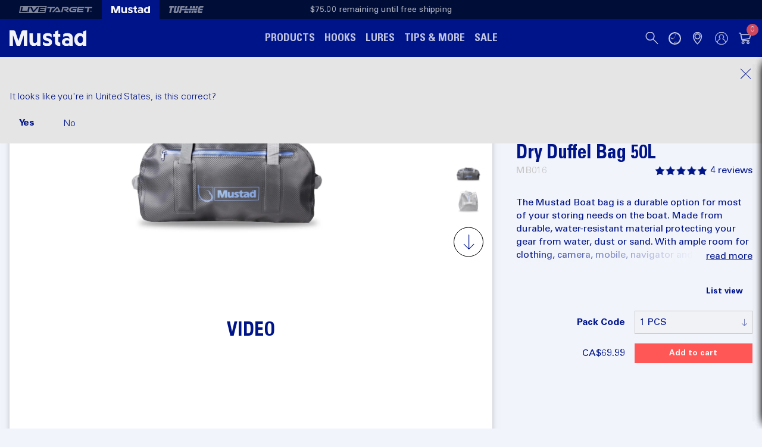

--- FILE ---
content_type: text/html
request_url: https://mustad-fishing.com/ca/products/mb016/
body_size: 35778
content:
<!DOCTYPE html><html lang="en"><head><meta charSet="utf-8"/><meta name="viewport" content="width=device-width,initial-scale=1"/><title>Mustad Fishing | Dry Duffel Bag 50L</title><link rel="stylesheet" href="https://cdn.shopify.com/oxygen-v2/42055/36219/76054/2847777/assets/index-z6eJtpO5.css"/><link rel="preconnect" href="https://cdn.shopify.com"/><link rel="preconnect" href="https://shop.app"/><link rel="stylesheet" href="https://cdn.shopify.com/oxygen-v2/42055/36219/76054/2847777/assets/Slices-DAiw58gR.css"/><link rel="icon" type="image/svg+xml" href="https://cdn.shopify.com/oxygen-v2/42055/36219/76054/2847777/assets/mustad-fishing-DoSgRgxp.svg"/><script nonce="668e6a30e00085a98eb99a4b7eb924a0">(function(w,d,s,l,i){w[l]=w[l]||[];w[l].push({'gtm.start':
            new Date().getTime(),event:'gtm.js'});var f=d.getElementsByTagName(s)[0],
            j=d.createElement(s),dl=l!='dataLayer'?'&l='+l:'';j.async=true;j.src=
            'https://www.googletagmanager.com/gtm.js?id='+i+dl;f.parentNode.insertBefore(j,f);
            })(window,document,'script','dataLayer','GTM-555SWXX');</script><script nonce="668e6a30e00085a98eb99a4b7eb924a0">!function(f,b,e,v,n,t,s)
            {if(f.fbq)return;n=f.fbq=function(){n.callMethod?
            n.callMethod.apply(n,arguments):n.queue.push(arguments)};
            if(!f._fbq)f._fbq=n;n.push=n;n.loaded=!0;n.version='2.0';
            n.queue=[];t=b.createElement(e);t.async=!0;
            t.src=v;s=b.getElementsByTagName(e)[0];
            s.parentNode.insertBefore(t,s)}(window, document,'script',
            'https://connect.facebook.net/en_US/fbevents.js');
            fbq('init', '324638174787380');</script></head><body class=" "><div aria-modal="true" class="overlay " role="dialog"><button class="close-outside"></button><aside><header><h3>CART</h3><button class="close reset"><svg version="1.1" xmlns="http://www.w3.org/2000/svg" xmlns:xlink="http://www.w3.org/1999/xlink" x="0px" y="0px" viewBox="0 0 24 25" xml:space="preserve" fill="currentColor"><path d="M13.2,12.5l8.1-8.1c0.2-0.2,0.2-0.5,0-0.7s-0.5-0.2-0.7,0l-8.1,8.1L4.4,3.6c-0.2-0.2-0.5-0.2-0.7,0
	s-0.2,0.5,0,0.7l8.1,8.1l-8.1,8.1c-0.2,0.2-0.2,0.5,0,0.7c0.1,0.1,0.2,0.1,0.4,0.1s0.3,0,0.4-0.1l8.1-8.1l8.1,8.1
	c0.1,0.1,0.2,0.1,0.4,0.1s0.3,0,0.4-0.1c0.2-0.2,0.2-0.5,0-0.7L13.2,12.5z"></path></svg></button></header><main><!--$--><div class="cart-main "><section class="cart-upload cart-upload-aside "><div class="cart-upload-input"><label class="" for="cart-upload-file--aside">Order Upload (.xlsx)</label><input id="cart-upload-file--aside" type="file"/></div><div class="cart-upload-settings"></div></section><div class="cart-empty"><br/><p>Looks like you haven’t added anything yet, let’s get you started!</p><br/><a href="/ca/collections/all-products" data-discover="true">Continue shopping →</a></div><div class="cart-details"><div aria-labelledby="cart-lines"></div></div></div><!--/$--></main></aside></div><div aria-modal="true" class="overlay " role="dialog"><button class="close-outside"></button><aside><header><h3>SEARCH</h3><button class="close reset"><svg version="1.1" xmlns="http://www.w3.org/2000/svg" xmlns:xlink="http://www.w3.org/1999/xlink" x="0px" y="0px" viewBox="0 0 24 25" xml:space="preserve" fill="currentColor"><path d="M13.2,12.5l8.1-8.1c0.2-0.2,0.2-0.5,0-0.7s-0.5-0.2-0.7,0l-8.1,8.1L4.4,3.6c-0.2-0.2-0.5-0.2-0.7,0
	s-0.2,0.5,0,0.7l8.1,8.1l-8.1,8.1c-0.2,0.2-0.2,0.5,0,0.7c0.1,0.1,0.2,0.1,0.4,0.1s0.3,0,0.4-0.1l8.1-8.1l8.1,8.1
	c0.1,0.1,0.2,0.1,0.4,0.1s0.3,0,0.4-0.1c0.2-0.2,0.2-0.5,0-0.7L13.2,12.5z"></path></svg></button></header><main><div class="predictive-search"><form method="get" action="/" class="predictive-search-form" data-discover="true"><input name="q" placeholder="What are you looking for?" type="search" list=":R2kl5:"/><button>Search</button></form></div></main></aside></div><div aria-modal="true" class="overlay " role="dialog"><button class="close-outside"></button><aside><header><h3>MENU</h3><button class="close reset"><svg version="1.1" xmlns="http://www.w3.org/2000/svg" xmlns:xlink="http://www.w3.org/1999/xlink" x="0px" y="0px" viewBox="0 0 24 25" xml:space="preserve" fill="currentColor"><path d="M13.2,12.5l8.1-8.1c0.2-0.2,0.2-0.5,0-0.7s-0.5-0.2-0.7,0l-8.1,8.1L4.4,3.6c-0.2-0.2-0.5-0.2-0.7,0
	s-0.2,0.5,0,0.7l8.1,8.1l-8.1,8.1c-0.2,0.2-0.2,0.5,0,0.7c0.1,0.1,0.2,0.1,0.4,0.1s0.3,0,0.4-0.1l8.1-8.1l8.1,8.1
	c0.1,0.1,0.2,0.1,0.4,0.1s0.3,0,0.4-0.1c0.2-0.2,0.2-0.5,0-0.7L13.2,12.5z"></path></svg></button></header><main><div class="header-mobile-menu-wrapper "><div class="header-mobile-menu-pane header-mobile-menu-pane--current "><ul class="header-mobile-menu-list"><li class="header-mobile-menu-item"><span>Products<svg version="1.1" xmlns="http://www.w3.org/2000/svg" xmlns:xlink="http://www.w3.org/1999/xlink" x="0px" y="0px" viewBox="0 0 24 25" xml:space="preserve" fill="currentColor"><path d="M13.1,12L8.8,7.7c-0.4-0.4-0.4-1,0-1.4c0.4-0.4,1-0.4,1.4,0l5,5c0.4,0.4,0.4,1,0,1.4l-5,5c-0.4,0.4-1,0.4-1.4,0c-0.4-0.4-0.4-1,0-1.4L13.1,12z"></path></svg></span></li><li class="header-mobile-menu-item"><a class="" href="/ca/collections/hooks" data-discover="true">Hooks</a></li><li class="header-mobile-menu-item"><a class="" href="/ca/collections/lures" data-discover="true">Lures</a></li><li class="header-mobile-menu-item"><a class="" href="/ca/articles" data-discover="true">Tips &amp; More</a></li><li class="header-mobile-menu-item"><a class="" href="/ca/collections/mustad-clearance" data-discover="true">Sale</a></li></ul></div><div class="header-mobile-menu-pane  "><h4>Products</h4><ul class="header-mobile-menu-list"><li class="header-mobile-menu-item"><span>Hooks<svg version="1.1" xmlns="http://www.w3.org/2000/svg" xmlns:xlink="http://www.w3.org/1999/xlink" x="0px" y="0px" viewBox="0 0 24 25" xml:space="preserve" fill="currentColor"><path d="M13.1,12L8.8,7.7c-0.4-0.4-0.4-1,0-1.4c0.4-0.4,1-0.4,1.4,0l5,5c0.4,0.4,0.4,1,0,1.4l-5,5c-0.4,0.4-1,0.4-1.4,0c-0.4-0.4-0.4-1,0-1.4L13.1,12z"></path></svg></span></li><li class="header-mobile-menu-item"><span>Lures<svg version="1.1" xmlns="http://www.w3.org/2000/svg" xmlns:xlink="http://www.w3.org/1999/xlink" x="0px" y="0px" viewBox="0 0 24 25" xml:space="preserve" fill="currentColor"><path d="M13.1,12L8.8,7.7c-0.4-0.4-0.4-1,0-1.4c0.4-0.4,1-0.4,1.4,0l5,5c0.4,0.4,0.4,1,0,1.4l-5,5c-0.4,0.4-1,0.4-1.4,0c-0.4-0.4-0.4-1,0-1.4L13.1,12z"></path></svg></span></li><li class="header-mobile-menu-item"><span>Line &amp; Leader<svg version="1.1" xmlns="http://www.w3.org/2000/svg" xmlns:xlink="http://www.w3.org/1999/xlink" x="0px" y="0px" viewBox="0 0 24 25" xml:space="preserve" fill="currentColor"><path d="M13.1,12L8.8,7.7c-0.4-0.4-0.4-1,0-1.4c0.4-0.4,1-0.4,1.4,0l5,5c0.4,0.4,0.4,1,0,1.4l-5,5c-0.4,0.4-1,0.4-1.4,0c-0.4-0.4-0.4-1,0-1.4L13.1,12z"></path></svg></span></li><li class="header-mobile-menu-item"><span>Terminal Tackle<svg version="1.1" xmlns="http://www.w3.org/2000/svg" xmlns:xlink="http://www.w3.org/1999/xlink" x="0px" y="0px" viewBox="0 0 24 25" xml:space="preserve" fill="currentColor"><path d="M13.1,12L8.8,7.7c-0.4-0.4-0.4-1,0-1.4c0.4-0.4,1-0.4,1.4,0l5,5c0.4,0.4,0.4,1,0,1.4l-5,5c-0.4,0.4-1,0.4-1.4,0c-0.4-0.4-0.4-1,0-1.4L13.1,12z"></path></svg></span></li><li class="header-mobile-menu-item"><span>Tools &amp; Gear<svg version="1.1" xmlns="http://www.w3.org/2000/svg" xmlns:xlink="http://www.w3.org/1999/xlink" x="0px" y="0px" viewBox="0 0 24 25" xml:space="preserve" fill="currentColor"><path d="M13.1,12L8.8,7.7c-0.4-0.4-0.4-1,0-1.4c0.4-0.4,1-0.4,1.4,0l5,5c0.4,0.4,0.4,1,0,1.4l-5,5c-0.4,0.4-1,0.4-1.4,0c-0.4-0.4-0.4-1,0-1.4L13.1,12z"></path></svg></span></li><li class="header-mobile-menu-item"><span>Apparel<svg version="1.1" xmlns="http://www.w3.org/2000/svg" xmlns:xlink="http://www.w3.org/1999/xlink" x="0px" y="0px" viewBox="0 0 24 25" xml:space="preserve" fill="currentColor"><path d="M13.1,12L8.8,7.7c-0.4-0.4-0.4-1,0-1.4c0.4-0.4,1-0.4,1.4,0l5,5c0.4,0.4,0.4,1,0,1.4l-5,5c-0.4,0.4-1,0.4-1.4,0c-0.4-0.4-0.4-1,0-1.4L13.1,12z"></path></svg></span></li><li class="header-mobile-menu-item"><a class="" href="/ca/products/gift-card" data-discover="true">Gift Card</a></li></ul></div><div class="header-mobile-menu-pane  "><h4>Hooks</h4><ul class="header-mobile-menu-list"><li class="header-mobile-menu-item"><a class="" href="/ca/collections/all-purpose-hooks" data-discover="true">All Purpose Hooks</a></li><li class="header-mobile-menu-item"><a class="" href="/ca/collections/bass-hooks" data-discover="true">Bass Hooks</a></li><li class="header-mobile-menu-item"><a class="" href="/ca/collections/big-game-hooks" data-discover="true">Big Game Hooks</a></li><li class="header-mobile-menu-item"><a class="" href="/ca/collections/circle-hooks" data-discover="true">Circle Hooks</a></li><li class="header-mobile-menu-item"><a class="" href="/ca/collections/double-hooks" data-discover="true">Double Hooks</a></li><li class="header-mobile-menu-item"><a class="" href="/ca/collections/treble-hooks" data-discover="true">Treble Hooks</a></li><li class="header-mobile-menu-item"><a class="" href="/ca/collections/heritage-fly-hooks" data-discover="true">Heritage Fly Hooks</a></li><li class="header-mobile-menu-item"><a class="" href="/ca/collections/fly-hooks" data-discover="true">Fly Hooks</a></li><li class="header-mobile-menu-item"><a class="" href="/ca/collections/jig-heads" data-discover="true">Jig Heads</a></li><li class="header-mobile-menu-item"><a class="" href="/ca/collections/jig-hooks" data-discover="true">Jig Hooks</a></li><li class="header-mobile-menu-item"><a class="" href="/ca/collections/jigging-assists" data-discover="true">Jigging Assists</a></li><li class="header-mobile-menu-item"><a class="" href="/ca/collections/hook-kits" data-discover="true">Hook Kits</a></li><li class="header-mobile-menu-item"><a class="" href="/ca/products/2286" data-discover="true">Gaff Hooks</a></li></ul></div><div class="header-mobile-menu-pane  "><h4>Lures</h4><ul class="header-mobile-menu-list"><li class="header-mobile-menu-item"><a class="" href="/ca/collections/hair-jigs" data-discover="true">Hair Jigs</a></li><li class="header-mobile-menu-item"><a class="" href="/ca/collections/vertical-jigs" data-discover="true">Metal Jigs</a></li><li class="header-mobile-menu-item"><a class="" href="/ca/collections/soft-lures" data-discover="true">Soft Lures</a></li><li class="header-mobile-menu-item"><a class="" href="/ca/collections/hard-lures" data-discover="true">Hard Lures</a></li><li class="header-mobile-menu-item"><a class="" href="/ca/collections/micro-finesse-baits" data-discover="true">Micro Finesse Baits</a></li></ul></div><div class="header-mobile-menu-pane  "><h4>Line &amp; Leader</h4><ul class="header-mobile-menu-list"><li class="header-mobile-menu-item"><a class="" href="/ca/collections/fluorocarbon" data-discover="true">Fluorocarbon</a></li><li class="header-mobile-menu-item"><a class="" href="/ca/collections/monofilament" data-discover="true">Monofilament</a></li><li class="header-mobile-menu-item"><a class="" href="/ca/collections/braided-superlines" data-discover="true">Braided Superlines</a></li><li class="header-mobile-menu-item"><a class="" href="/ca/collections/braided-dacron" data-discover="true">Braided Dacron</a></li><li class="header-mobile-menu-item"><a class="" href="/ca/collections/hollow-core" data-discover="true">Hollow Core Braid</a></li><li class="header-mobile-menu-item"><a class="" href="/ca/collections/casting-leaders" data-discover="true">Casting Leaders</a></li><li class="header-mobile-menu-item"><a class="" href="/ca/collections/fly-line-backing" data-discover="true">Fly Line Backing</a></li><li class="header-mobile-menu-item"><a class="" href="/ca/collections/speciality-lines" data-discover="true">Speciality Lines</a></li></ul></div><div class="header-mobile-menu-pane  "><h4>Terminal Tackle</h4><ul class="header-mobile-menu-list"><li class="header-mobile-menu-item"><a class="" href="/ca/collections/swivels" data-discover="true">Swivels</a></li><li class="header-mobile-menu-item"><a class="" href="/ca/collections/rings" data-discover="true">Split Rings &amp; Solid Rings</a></li><li class="header-mobile-menu-item"><a class="" href="/ca/collections/sabikis" data-discover="true">Sabikis</a></li><li class="header-mobile-menu-item"><a class="" href="/ca/collections/weights" data-discover="true">Weights</a></li><li class="header-mobile-menu-item"><a class="" href="/ca/collections/rigs-and-snells" data-discover="true">Rigs and Snells</a></li><li class="header-mobile-menu-item"><a class="" href="/ca/collections/floats" data-discover="true">Floats</a></li></ul></div><div class="header-mobile-menu-pane  "><h4>Tools &amp; Gear</h4><ul class="header-mobile-menu-list"><li class="header-mobile-menu-item"><a class="" href="/ca/collections/knives" data-discover="true">Knives</a></li><li class="header-mobile-menu-item"><a class="" href="/ca/collections/pliers" data-discover="true">Pliers</a></li><li class="header-mobile-menu-item"><a class="" href="/ca/collections/hand-tools" data-discover="true">Hand Tools</a></li><li class="header-mobile-menu-item"><a class="" href="/ca/collections/scissors" data-discover="true">Scissors</a></li><li class="header-mobile-menu-item"><a class="" href="/ca/collections/eco-tools-and-accessories" data-discover="true">Eco Tools and Accessories</a></li></ul></div><div class="header-mobile-menu-pane  "><h4>Apparel</h4><ul class="header-mobile-menu-list"><li class="header-mobile-menu-item"><a class="" href="/ca/collections/hats" data-discover="true">Hats</a></li><li class="header-mobile-menu-item"><a class="" href="/ca/collections/shirts" data-discover="true">Shirts</a></li><li class="header-mobile-menu-item"><a class="" href="/ca/collections/hoodies" data-discover="true">Hoodies</a></li><li class="header-mobile-menu-item"><a class="" href="/ca/collections/sunprotection" data-discover="true">Gaiters</a></li><li class="header-mobile-menu-item"><a class="" href="/ca/collections/gloves" data-discover="true">Gloves</a></li></ul></div></div></main></aside></div><div aria-modal="true" class="overlay " role="dialog"><button class="close-outside"></button><aside><header><h3>REGIONS</h3><button class="close reset"><svg version="1.1" xmlns="http://www.w3.org/2000/svg" xmlns:xlink="http://www.w3.org/1999/xlink" x="0px" y="0px" viewBox="0 0 24 25" xml:space="preserve" fill="currentColor"><path d="M13.2,12.5l8.1-8.1c0.2-0.2,0.2-0.5,0-0.7s-0.5-0.2-0.7,0l-8.1,8.1L4.4,3.6c-0.2-0.2-0.5-0.2-0.7,0
	s-0.2,0.5,0,0.7l8.1,8.1l-8.1,8.1c-0.2,0.2-0.2,0.5,0,0.7c0.1,0.1,0.2,0.1,0.4,0.1s0.3,0,0.4-0.1l8.1-8.1l8.1,8.1
	c0.1,0.1,0.2,0.1,0.4,0.1s0.3,0,0.4-0.1c0.2-0.2,0.2-0.5,0-0.7L13.2,12.5z"></path></svg></button></header><main><div class="header-mobile-menu-wrapper "><div class="header-mobile-menu-pane header-mobile-menu-pane--current "><ul class="header-mobile-menu-list"><li class="header-mobile-menu-item"><span>Canada<svg version="1.1" xmlns="http://www.w3.org/2000/svg" xmlns:xlink="http://www.w3.org/1999/xlink" x="0px" y="0px" viewBox="0 0 24 25" xml:space="preserve" fill="currentColor"><path d="M13.1,12L8.8,7.7c-0.4-0.4-0.4-1,0-1.4c0.4-0.4,1-0.4,1.4,0l5,5c0.4,0.4,0.4,1,0,1.4l-5,5c-0.4,0.4-1,0.4-1.4,0c-0.4-0.4-0.4-1,0-1.4L13.1,12z"></path></svg></span></li><li class="header-mobile-menu-item"><span>Europe<svg version="1.1" xmlns="http://www.w3.org/2000/svg" xmlns:xlink="http://www.w3.org/1999/xlink" x="0px" y="0px" viewBox="0 0 24 25" xml:space="preserve" fill="currentColor"><path d="M13.1,12L8.8,7.7c-0.4-0.4-0.4-1,0-1.4c0.4-0.4,1-0.4,1.4,0l5,5c0.4,0.4,0.4,1,0,1.4l-5,5c-0.4,0.4-1,0.4-1.4,0c-0.4-0.4-0.4-1,0-1.4L13.1,12z"></path></svg></span></li><li class="header-mobile-menu-item"><span>Norway<svg version="1.1" xmlns="http://www.w3.org/2000/svg" xmlns:xlink="http://www.w3.org/1999/xlink" x="0px" y="0px" viewBox="0 0 24 25" xml:space="preserve" fill="currentColor"><path d="M13.1,12L8.8,7.7c-0.4-0.4-0.4-1,0-1.4c0.4-0.4,1-0.4,1.4,0l5,5c0.4,0.4,0.4,1,0,1.4l-5,5c-0.4,0.4-1,0.4-1.4,0c-0.4-0.4-0.4-1,0-1.4L13.1,12z"></path></svg></span></li><li class="header-mobile-menu-item"><span>United States<svg version="1.1" xmlns="http://www.w3.org/2000/svg" xmlns:xlink="http://www.w3.org/1999/xlink" x="0px" y="0px" viewBox="0 0 24 25" xml:space="preserve" fill="currentColor"><path d="M13.1,12L8.8,7.7c-0.4-0.4-0.4-1,0-1.4c0.4-0.4,1-0.4,1.4,0l5,5c0.4,0.4,0.4,1,0,1.4l-5,5c-0.4,0.4-1,0.4-1.4,0c-0.4-0.4-0.4-1,0-1.4L13.1,12z"></path></svg></span></li></ul></div><div class="header-mobile-menu-pane  "><h4>Canada</h4><ul class="header-mobile-menu-list"><li class="header-mobile-menu-item"><a class="" href="/livetarget/ca" data-discover="true">LIVETARGET</a></li><li class="header-mobile-menu-item"><a aria-current="page" class="active" href="/ca" data-discover="true">Mustad Fishing</a></li><li class="header-mobile-menu-item"><a class="" href="/tuf-line/ca" data-discover="true">TUF-LINE</a></li></ul></div><div class="header-mobile-menu-pane  "><h4>Europe</h4><ul class="header-mobile-menu-list"><li class="header-mobile-menu-item"><a class="" href="/eu" data-discover="true">Mustad Fishing</a></li><li class="header-mobile-menu-item"><a class="" href="/livetarget/eu" data-discover="true">LIVETARGET</a></li></ul></div><div class="header-mobile-menu-pane  "><h4>Norway</h4><ul class="header-mobile-menu-list"><li class="header-mobile-menu-item"><a class="" href="/no" data-discover="true">Mustad Fishing</a></li></ul></div><div class="header-mobile-menu-pane  "><h4>United States</h4><ul class="header-mobile-menu-list"><li class="header-mobile-menu-item"><a class="" href="/us" data-discover="true">Mustad Fishing</a></li><li class="header-mobile-menu-item"><a class="" href="/tuf-line/us" data-discover="true">TUF-LINE</a></li><li class="header-mobile-menu-item"><a class="" href="/livetarget/us" data-discover="true">LIVETARGET</a></li></ul></div></div></main></aside></div><div aria-modal="true" class="overlay " role="dialog"><button class="close-outside"></button><aside><header><h3>BARCODE SCANNER</h3><button class="close reset"><svg version="1.1" xmlns="http://www.w3.org/2000/svg" xmlns:xlink="http://www.w3.org/1999/xlink" x="0px" y="0px" viewBox="0 0 24 25" xml:space="preserve" fill="currentColor"><path d="M13.2,12.5l8.1-8.1c0.2-0.2,0.2-0.5,0-0.7s-0.5-0.2-0.7,0l-8.1,8.1L4.4,3.6c-0.2-0.2-0.5-0.2-0.7,0
	s-0.2,0.5,0,0.7l8.1,8.1l-8.1,8.1c-0.2,0.2-0.2,0.5,0,0.7c0.1,0.1,0.2,0.1,0.4,0.1s0.3,0,0.4-0.1l8.1-8.1l8.1,8.1
	c0.1,0.1,0.2,0.1,0.4,0.1s0.3,0,0.4-0.1c0.2-0.2,0.2-0.5,0-0.7L13.2,12.5z"></path></svg></button></header><main></main></aside></div><header class="brand-bar"><div class="brand-bar-inner"><ul class="brand-bar__brands"><li class="brand-bar__brand "><a href="/livetarget/ca" data-discover="true"><svg xmlns="http://www.w3.org/2000/svg" id="Layer_1" viewBox="0 0 923.43 95.87"><defs><style>.lt-white{fill:#fff;}</style></defs><g><path class="lt-white" d="M402.16,81.5h-19.33l9.35-50.79-36.56-.03,3.09-16.75,93.11,.07-3.09,16.75-37.21-.03-9.35,50.78h-.01Z"></path><path class="lt-white" d="M629.16,81.5l-24.99-.02-24.13-21.93h-14.1l3.01-16.19,30.13,.02h.02c6.61,0,10.02-2.6,10.15-7.72,.04-1.47-.29-2.52-1.04-3.28-1.08-1.11-3.16-1.68-6.17-1.68l-43.03-.03-9.39,50.78h-17.59l12.22-67.54,60.94,.04c7.43,0,13.05,1.91,16.71,5.67,3.21,3.3,4.83,8.05,4.68,13.75-.37,14.32-9.19,23.78-23.72,25.62l26.29,22.52h0Z"></path><path class="lt-white" d="M717.1,81.5l-54.07-.04c-10.72,0-18.83-2.77-24.12-8.2-4.8-4.93-7.13-11.84-6.9-20.54,.48-18.76,11.85-38.8,42.3-38.8h.05l55.22,.04-3.13,16.75-50.45-.03h-.04c-14.93,0-22.67,6.74-23.01,20.03-.12,4.45,.9,7.71,3.1,9.97,2.6,2.67,7.03,4.02,13.16,4.03l33.06,.03,1.74-9.4-28.71-.02,2.94-15.24,46.51,.03-7.64,41.39h0Z"></path><path class="lt-white" d="M524.76,81.5l-69.48-.05,12.74-15.24,30.35,.02-4.41-9.42-12.37-26.17-42.51,50.8h-22.91L473.73,13.93h18.42l.23,.49,32.38,67.08Z"></path><path class="lt-white" d="M17.67,0L0,95.87H331.75L349.49,0H17.67ZM95.79,81.93l-79.65-.06L28.77,13.49h18.79l-9.47,51.33h60.85l-3.15,17.11Zm26.18-.43h-18.61L115.83,13.96h18.62l-12.48,67.54Zm50.3,0L139.74,13.93h21.75l22.41,49.54,2.38-2.79L224.75,13.99l21.58,.02-57.48,67.5h0s-16.58-.01-16.58-.01ZM331.59,30.72l-62.44-.05-1.68,9.09,54.5,.04-2.91,15.73-54.5-.04-1.7,9.22,62.44,.05-3.09,16.75h0s-82.94-.07-82.94-.07l12.48-67.53,82.94,.06-3.1,16.75Z"></path><path class="lt-white" d="M809.89,81.5l-82.94-.06,12.47-67.53,82.94,.06-3.1,16.75-62.16-.05-1.68,9.09,54.22,.04-2.9,15.73-54.22-.04-1.7,9.22,62.16,.05-3.09,16.75h0Z"></path><path class="lt-white" d="M874.3,81.5h-20.49l9.35-50.79-35.93-.03,3.09-16.75,93.11,.07-3.09,16.75-36.69-.03-9.34,50.78h0Z"></path></g><path class="lt-white" d="M914.68,71.55c0,5.1-4,9.09-9.2,9.09s-9.26-4-9.26-9.09,4.11-8.99,9.26-8.99,9.2,4,9.2,8.99Zm-16.16,0c0,4,2.96,7.18,7.01,7.18s6.85-3.18,6.85-7.12-2.9-7.23-6.9-7.23-6.96,3.23-6.96,7.18h0Zm5.53,4.7h-2.08v-8.99c.82-.16,1.97-.27,3.45-.27,1.7,0,2.47,.27,3.12,.66,.49,.38,.88,1.1,.88,1.97,0,.99-.77,1.75-1.86,2.08v.11c.88,.33,1.37,.99,1.64,2.19,.27,1.37,.44,1.92,.66,2.25h-2.25c-.27-.33-.44-1.15-.71-2.19-.16-.99-.71-1.42-1.86-1.42h-.99v3.62h0Zm.05-5.11h.99c1.15,0,2.08-.38,2.08-1.31,0-.82-.6-1.37-1.92-1.37-.55,0-.93,.05-1.15,.11v2.58h0Z"></path></svg></a></li><li class="brand-bar__brand brand-bar__brand--current"><a href="/ca" data-discover="true"><svg version="1.1" xmlns="http://www.w3.org/2000/svg" xmlns:xlink="http://www.w3.org/1999/xlink" x="0px" y="0px" viewBox="0 0 141 28" xml:space="preserve" fill="currentColor"><g><path d="M50.5,19.4c0.1,2.2-2.1,3.5-4,3.5c-2.5,0-3.6-1.6-3.6-4V5.4h-6.3v14.7c0,5,2.9,8.3,7.9,8.3c2.6,0,4.8-1.2,6.1-2.6V28h6.3V5.4h-6.3V19.4z"></path><path d="M72.2,14.7l-2.5-0.8c-1.6-0.5-2.4-0.9-2.4-2.1c0-1.3,1.3-1.9,3-1.9c2.6,0,4.9,1.2,6.9,2.8V6.9c-2-1.3-4.3-2-7.2-2c-5.4,0-8.8,2.7-8.8,7.1c0,3.9,2.5,5.8,6.4,6.8l2.2,0.6c1.6,0.5,2.6,1,2.6,2.2c0,1.4-1.5,1.9-3.3,1.9c-2.5,0-5.6-1.2-7.8-3.1v5.8c1.9,1.5,5,2.3,8,2.3c5.3,0,8.7-2.4,8.7-7C77.9,17.9,76.5,15.9,72.2,14.7z"></path><path d="M21.8,2.4c-0.9,2.6-5.5,16.7-5.5,16.7l0,0l0,0c0,0-4.7-14-5.5-16.7C9.8-0.2,7.1,0,7.1,0L0,0v28.1l6.3,0l0-19.4l6.9,19.5l6.2,0l6.9-19.5l0,19.4l6.2,0V0l-7.1,0C25.4,0,22.7-0.2,21.8,2.4z"></path><path d="M140.9,28l0-28l-6.2,2l0,5.2c-1-1.2-3.2-2.4-5.7-2.4c-6.6,0-10.2,5.4-10.2,11.8c0,6.5,3.7,11.8,10.2,11.8c2.4,0,4.6-1.2,5.7-2.4v2H140.9z M130.5,22.9C130.5,22.9,130.5,22.9,130.5,22.9c-3.4,0-5.5-2.7-5.5-6.3c0-3.6,2-6.4,5.4-6.4c0.2,0,0.4,0,0.6,0c2.1,0.3,3.6,2.3,3.6,4.4v3.8C134.7,20.8,132.9,22.9,130.5,22.9z"></path><path d="M106.2,4.9c-3,0-5.9,0.9-7.5,1.9v5.4c1.8-1.2,3.9-1.8,6.2-1.8c3.2,0,5,1.3,5,3.5v1.3c-0.9-0.7-3.1-1.3-5-1.3c-5,0-8.7,2.9-8.7,7.2c0,4.7,3.8,7.3,8.3,7.3c2.5,0,4.7-0.9,5.4-1.6V28l6.2,0V13.6C116.1,8.1,112.4,4.9,106.2,4.9z M109,23.1c-0.8,0.6-1.9,1-3.1,1c-2,0-4-0.6-4-3c0-2.3,2-3,4-3c1.2,0,2.4,0.4,3.1,1c0.6,0.4,0.6,1.3,0.6,2C109.6,21.7,109.6,22.6,109,23.1z"></path><path d="M89.6,0l-6.3,2v4.2h0v0.3h-3.2v5.1h3.2v7.6c0,6.5,2.2,9.1,9.9,9.1l0-6.1c-3.3,0-3.6-1.7-3.6-2.9l0-7.8h3.6V6.5h-3.6V0z"></path></g></svg></a></li><li class="brand-bar__brand "><a href="/tuf-line/ca" data-discover="true"><svg version="1.1" xmlns="http://www.w3.org/2000/svg" xmlns:xlink="http://www.w3.org/1999/xlink" x="0px" y="0px" viewBox="0 0 300.32 66.12" xml:space="preserve"><style type="text/css">
        	.tuf-svg-mono{fill:#FFFFFF;}
          </style><g><polygon class="tuf-svg-mono" points="45.37,0 3.63,0 0,15.66 12.75,15.66 1.18,66.12 17.34,66.12 28.91,15.66 41.74,15.66"></polygon><polygon class="tuf-svg-mono" points="77.25,0 65.66,50.49 55.54,50.49 67.12,0 50.96,0 38.44,54.45 45.19,66.12 69.21,66.12 80.76,55 93.41,0"></polygon><polygon class="tuf-svg-mono" points="242.92,39.83 246.06,26.29 111.07,26.29 113.49,15.66 133.26,15.66 136.9,0 100.96,0 85.75,66.12 101.91,66.12 109.17,34.66 112.17,39.83"></polygon></g><g><polygon class="tuf-svg-mono" points="268.68,0 257.12,11.13 247.16,54.45 253.91,66.12 285.11,66.12 288.74,50.49 264.27,50.49 267.9,34.65 270.9,39.83 291.18,39.83 294.28,26.29 269.79,26.29 272.22,15.63 296.69,15.63 300.32,0"></polygon><g><polygon class="tuf-svg-mono" points="193.37,66.12 209.53,66.12 214.86,42.97 198.65,42.97"></polygon><polygon class="tuf-svg-mono" points="215.95,42.97 220.46,66.12 236.92,66.12 242.21,42.97"></polygon><polygon class="tuf-svg-mono" points="169.65,66.12 185.82,66.12 191.12,42.97 174.95,42.97"></polygon><polygon class="tuf-svg-mono" points="150.71,42.97 134.54,42.97 129.24,66.12 164.07,66.12 167.7,50.49 149.04,50.49"></polygon></g><g><polygon class="tuf-svg-mono" points="235.97,0 230.46,23.15 246.78,23.15 252.13,0"></polygon><polygon class="tuf-svg-mono" points="208.58,0 203.25,23.15 229.56,23.15 225.04,0"></polygon><polygon class="tuf-svg-mono" points="139.13,23.15 155.29,23.15 160.61,0 144.45,0"></polygon><polygon class="tuf-svg-mono" points="179.55,23.15 195.71,23.15 201.03,0 184.86,0"></polygon></g></g></svg></a></li></ul><div class="brand-bar__shipping-notice"><span><div>$75.00</div> remaining until free shipping</span></div><div class="brand-bar__utils"><ul><li class="brand-bar__util-location-selector"></li></ul></div></div></header><div class="notification-wrapper "><div class="notification"><button class="notification__close"><svg version="1.1" xmlns="http://www.w3.org/2000/svg" xmlns:xlink="http://www.w3.org/1999/xlink" x="0px" y="0px" viewBox="0 0 24 25" xml:space="preserve" fill="currentColor"><path d="M13.2,12.5l8.1-8.1c0.2-0.2,0.2-0.5,0-0.7s-0.5-0.2-0.7,0l-8.1,8.1L4.4,3.6c-0.2-0.2-0.5-0.2-0.7,0
	s-0.2,0.5,0,0.7l8.1,8.1l-8.1,8.1c-0.2,0.2-0.2,0.5,0,0.7c0.1,0.1,0.2,0.1,0.4,0.1s0.3,0,0.4-0.1l8.1-8.1l8.1,8.1
	c0.1,0.1,0.2,0.1,0.4,0.1s0.3,0,0.4-0.1c0.2-0.2,0.2-0.5,0-0.7L13.2,12.5z"></path></svg></button></div></div><header class="header"><div class="header-inner"><div class="header-home"><a href="/ca" data-discover="true"><svg version="1.1" xmlns="http://www.w3.org/2000/svg" xmlns:xlink="http://www.w3.org/1999/xlink" x="0px" y="0px" viewBox="0 0 141 28" xml:space="preserve" fill="currentColor"><g><path d="M50.5,19.4c0.1,2.2-2.1,3.5-4,3.5c-2.5,0-3.6-1.6-3.6-4V5.4h-6.3v14.7c0,5,2.9,8.3,7.9,8.3c2.6,0,4.8-1.2,6.1-2.6V28h6.3V5.4h-6.3V19.4z"></path><path d="M72.2,14.7l-2.5-0.8c-1.6-0.5-2.4-0.9-2.4-2.1c0-1.3,1.3-1.9,3-1.9c2.6,0,4.9,1.2,6.9,2.8V6.9c-2-1.3-4.3-2-7.2-2c-5.4,0-8.8,2.7-8.8,7.1c0,3.9,2.5,5.8,6.4,6.8l2.2,0.6c1.6,0.5,2.6,1,2.6,2.2c0,1.4-1.5,1.9-3.3,1.9c-2.5,0-5.6-1.2-7.8-3.1v5.8c1.9,1.5,5,2.3,8,2.3c5.3,0,8.7-2.4,8.7-7C77.9,17.9,76.5,15.9,72.2,14.7z"></path><path d="M21.8,2.4c-0.9,2.6-5.5,16.7-5.5,16.7l0,0l0,0c0,0-4.7-14-5.5-16.7C9.8-0.2,7.1,0,7.1,0L0,0v28.1l6.3,0l0-19.4l6.9,19.5l6.2,0l6.9-19.5l0,19.4l6.2,0V0l-7.1,0C25.4,0,22.7-0.2,21.8,2.4z"></path><path d="M140.9,28l0-28l-6.2,2l0,5.2c-1-1.2-3.2-2.4-5.7-2.4c-6.6,0-10.2,5.4-10.2,11.8c0,6.5,3.7,11.8,10.2,11.8c2.4,0,4.6-1.2,5.7-2.4v2H140.9z M130.5,22.9C130.5,22.9,130.5,22.9,130.5,22.9c-3.4,0-5.5-2.7-5.5-6.3c0-3.6,2-6.4,5.4-6.4c0.2,0,0.4,0,0.6,0c2.1,0.3,3.6,2.3,3.6,4.4v3.8C134.7,20.8,132.9,22.9,130.5,22.9z"></path><path d="M106.2,4.9c-3,0-5.9,0.9-7.5,1.9v5.4c1.8-1.2,3.9-1.8,6.2-1.8c3.2,0,5,1.3,5,3.5v1.3c-0.9-0.7-3.1-1.3-5-1.3c-5,0-8.7,2.9-8.7,7.2c0,4.7,3.8,7.3,8.3,7.3c2.5,0,4.7-0.9,5.4-1.6V28l6.2,0V13.6C116.1,8.1,112.4,4.9,106.2,4.9z M109,23.1c-0.8,0.6-1.9,1-3.1,1c-2,0-4-0.6-4-3c0-2.3,2-3,4-3c1.2,0,2.4,0.4,3.1,1c0.6,0.4,0.6,1.3,0.6,2C109.6,21.7,109.6,22.6,109,23.1z"></path><path d="M89.6,0l-6.3,2v4.2h0v0.3h-3.2v5.1h3.2v7.6c0,6.5,2.2,9.1,9.9,9.1l0-6.1c-3.3,0-3.6-1.7-3.6-2.9l0-7.8h3.6V6.5h-3.6V0z"></path></g></svg></a></div><nav class="header-nav"><ul class="header-menu"><li class="header-menu-item"><span>Products</span></li><li class="header-menu-item"><a class="" href="/ca/collections/hooks" data-discover="true">Hooks</a></li><li class="header-menu-item"><a class="" href="/ca/collections/lures" data-discover="true">Lures</a></li><li class="header-menu-item"><a class="" href="/ca/articles" data-discover="true">Tips &amp; More</a></li><li class="header-menu-item"><a class="" href="/ca/collections/mustad-clearance" data-discover="true">Sale</a></li></ul></nav><div class="header-utils"><ul><li class="header-util-menu header-util--always-show"><span></span></li><li class="header-util-search"><svg version="1.1" xmlns="http://www.w3.org/2000/svg" xmlns:xlink="http://www.w3.org/1999/xlink" x="0px" y="0px" viewBox="0 0 24 25" xml:space="preserve" fill="currentColor"><g stroke-width="1"><path d="M14.9,13.6l9,9c0.2,0.2,0.2,0.5,0,0.7c-0.1,0.1-0.2,0.1-0.4,0.1s-0.3,0-0.4-0.1l-9-9c-1.5,1.3-3.5,2.1-5.6,2.1
        C3.8,16.5,0,12.7,0,8s3.8-8.5,8.5-8.5C13.2-0.5,17,3.3,17,8C17,10.2,16.2,12.1,14.9,13.6z M8.5,0.5C4.4,0.5,1,3.9,
        1,8s3.4,7.5,7.5,7.5S16,12.1,16,8S12.6,0.5,8.5,0.5"></path></g></svg></li><li class="header-util-region-menu"><img src="https://cdn.shopify.com/oxygen-v2/42055/36219/76054/2847777/assets/earthmap-NW1ce3A-.gif"/></li><li class="header-util-stores"><a href="/ca/stores" data-discover="true"><svg version="1.1" xmlns="http://www.w3.org/2000/svg" xmlns:xlink="http://www.w3.org/1999/xlink" x="0px" y="0px" viewBox="0 0 24 25" xml:space="preserve" fill="currentColor"><g><path d="M11.5,3C8.5,3,6,5.5,6,8.5S8.5,14,11.5,14c3,0,5.5-2.5,5.5-5.5S14.5,3,11.5,3z M11.5,13C9,13,7,11,7,8.5
		S9,4,11.5,4S16,6,16,8.5S14,13,11.5,13z"></path><path d="M11.5,0C6.8,0,3,3.8,3,8.5c0,8.2,7.8,15.1,8.2,15.4c0.1,0.1,0.2,0.1,0.3,0.1s0.2,0,0.3-0.1
		c0.3-0.3,8.2-7.2,8.2-15.4C20,3.8,16.2,0,11.5,0z M11.5,22.8C10,21.4,4,15.3,4,8.5C4,4.4,7.4,1,11.5,1S19,4.4,19,8.5
		C19,15.3,13,21.4,11.5,22.8z"></path></g></svg></a></li><li class="header-util-account"><a href="/ca/account" data-discover="true"><svg xmlns="http://www.w3.org/2000/svg" viewBox="0 0 31 31" xml:space="preserve" fill="currentColor"><path d="M15.36,30.72 C6.8900000000000015,30.72 -4.440892098500626e-16,23.83 -4.440892098500626e-16,15.36 S6.8900000000000015,-4.440892098500626e-16 15.36,-4.440892098500626e-16 S30.72,6.8900000000000015 30.72,15.36 S23.83,30.72 15.36,30.72 zM5.709,26.36 c2.579,2.266 5.957,3.64 9.651,3.64 c3.693,0 7.072,-1.374 9.65,-3.64 h-0.01000000000000001 c0,-4.341 -2.941,-8.161 -7.1530000000000005,-9.29 c-0.14400000000000004,-0.03800000000000001 -0.24800000000000016,-0.16000000000000023 -0.265,-0.30700000000000033 c-0.01800000000000002,-0.14600000000000016 0.05800000000000006,-0.2890000000000003 0.18800000000000017,-0.3580000000000003 c1.6780000000000008,-0.8970000000000008 2.72,-2.6350000000000002 2.72,-4.534 c0,-2.84 -2.306,-5.151 -5.14,-5.151 s-5.141,2.311 -5.141,5.151 c0,1.899 1.042,3.637 2.72,4.534 c0.13,0.06900000000000012 0.20500000000000004,0.21200000000000016 0.18800000000000017,0.3580000000000003 s-0.12200000000000008,0.269 -0.264,0.30700000000000033 C8.652000000000001,18.195 5.72,22.015 5.72,26.36 H5.709 zM18.794999999999998,16.61 c3.9130000000000003,1.377 6.646,4.973 6.905,9.104 c2.6550000000000002,-2.6510000000000002 4.3,-6.314 4.3,-10.354 c0,-8.073 -6.567,-14.64 -14.64,-14.64 C7.286999999999999,0.7200000000000001 0.72,7.286999999999999 0.72,15.36 c0,4.04 1.645,7.703 4.3,10.354 c0.258,-4.135 2.982,-7.729 6.883,-9.104 c-1.506,-1.094 -2.415,-2.846 -2.415,-4.739 c0,-3.237 2.629,-5.871 5.86,-5.871 c3.232,0 5.861,2.633 5.861,5.871 C21.21,13.764 20.301,15.515999999999998 18.794999999999998,16.61 z"></path></svg></a></li><li class="header-util-cart"><svg version="1.1" xmlns="http://www.w3.org/2000/svg" xmlns:xlink="http://www.w3.org/1999/xlink" x="0px" y="0px" viewBox="0 0 24 25" xml:space="preserve" fill="currentColor"><g><path d="M17.5,18.5c-1.4,0-2.5,1.1-2.5,2.5s1.1,2.5,2.5,2.5S20,22.4,20,21S18.9,18.5,17.5,18.5z M17.5,22.5
		c-0.8,0-1.5-0.7-1.5-1.5s0.7-1.5,1.5-1.5S19,20.2,19,21S18.3,22.5,17.5,22.5z"></path><path d="M7.5,18.5C6.1,18.5,5,19.6,5,21s1.1,2.5,2.5,2.5S10,22.4,10,21S8.9,18.5,7.5,18.5z M7.5,22.5
		C6.7,22.5,6,21.8,6,21s0.7-1.5,1.5-1.5S9,20.2,9,21S8.3,22.5,7.5,22.5z"></path><path d="M22.9,4.7c-0.1-0.1-0.2-0.2-0.4-0.2h-19L3,1.9c0-0.2-0.3-0.4-0.5-0.4h-3C-0.8,1.5-1,1.7-1,2s0.2,0.5,0.5,0.5
		h2.6l2.4,12.2c0.3,1.6,1.8,2.8,3.4,2.8h11.5c0.3,0,0.5-0.2,0.5-0.5s-0.2-0.5-0.5-0.5H8c-0.8,0-1.6-0.4-2-1.1l14.6-2
		c0.2,0,0.4-0.2,0.4-0.4l2-8C23,5,23,4.8,22.9,4.7z M20.1,12.5L5.5,14.5c0,0,0,0,0,0l-1.8-9h18.1L20.1,12.5z"></path></g></svg><span><!--$-->0<!-- --><!--/$--></span></li></ul></div></div><div class="header-menu-expanded-wrapper "><ul class="header-menu-expanded"></ul></div></header><header class="header-lower"><div class="header-utils"><ul><li class="header-util-menu header-util--always-show"><span></span></li><li class="header-util-search"><svg version="1.1" xmlns="http://www.w3.org/2000/svg" xmlns:xlink="http://www.w3.org/1999/xlink" x="0px" y="0px" viewBox="0 0 24 25" xml:space="preserve" fill="currentColor"><g stroke-width="1"><path d="M14.9,13.6l9,9c0.2,0.2,0.2,0.5,0,0.7c-0.1,0.1-0.2,0.1-0.4,0.1s-0.3,0-0.4-0.1l-9-9c-1.5,1.3-3.5,2.1-5.6,2.1
        C3.8,16.5,0,12.7,0,8s3.8-8.5,8.5-8.5C13.2-0.5,17,3.3,17,8C17,10.2,16.2,12.1,14.9,13.6z M8.5,0.5C4.4,0.5,1,3.9,
        1,8s3.4,7.5,7.5,7.5S16,12.1,16,8S12.6,0.5,8.5,0.5"></path></g></svg></li><li class="header-util-region-menu"><img src="https://cdn.shopify.com/oxygen-v2/42055/36219/76054/2847777/assets/earthmap-NW1ce3A-.gif"/></li><li class="header-util-stores"><a href="/ca/stores" data-discover="true"><svg version="1.1" xmlns="http://www.w3.org/2000/svg" xmlns:xlink="http://www.w3.org/1999/xlink" x="0px" y="0px" viewBox="0 0 24 25" xml:space="preserve" fill="currentColor"><g><path d="M11.5,3C8.5,3,6,5.5,6,8.5S8.5,14,11.5,14c3,0,5.5-2.5,5.5-5.5S14.5,3,11.5,3z M11.5,13C9,13,7,11,7,8.5
		S9,4,11.5,4S16,6,16,8.5S14,13,11.5,13z"></path><path d="M11.5,0C6.8,0,3,3.8,3,8.5c0,8.2,7.8,15.1,8.2,15.4c0.1,0.1,0.2,0.1,0.3,0.1s0.2,0,0.3-0.1
		c0.3-0.3,8.2-7.2,8.2-15.4C20,3.8,16.2,0,11.5,0z M11.5,22.8C10,21.4,4,15.3,4,8.5C4,4.4,7.4,1,11.5,1S19,4.4,19,8.5
		C19,15.3,13,21.4,11.5,22.8z"></path></g></svg></a></li><li class="header-util-account"><a href="/ca/account" data-discover="true"><svg xmlns="http://www.w3.org/2000/svg" viewBox="0 0 31 31" xml:space="preserve" fill="currentColor"><path d="M15.36,30.72 C6.8900000000000015,30.72 -4.440892098500626e-16,23.83 -4.440892098500626e-16,15.36 S6.8900000000000015,-4.440892098500626e-16 15.36,-4.440892098500626e-16 S30.72,6.8900000000000015 30.72,15.36 S23.83,30.72 15.36,30.72 zM5.709,26.36 c2.579,2.266 5.957,3.64 9.651,3.64 c3.693,0 7.072,-1.374 9.65,-3.64 h-0.01000000000000001 c0,-4.341 -2.941,-8.161 -7.1530000000000005,-9.29 c-0.14400000000000004,-0.03800000000000001 -0.24800000000000016,-0.16000000000000023 -0.265,-0.30700000000000033 c-0.01800000000000002,-0.14600000000000016 0.05800000000000006,-0.2890000000000003 0.18800000000000017,-0.3580000000000003 c1.6780000000000008,-0.8970000000000008 2.72,-2.6350000000000002 2.72,-4.534 c0,-2.84 -2.306,-5.151 -5.14,-5.151 s-5.141,2.311 -5.141,5.151 c0,1.899 1.042,3.637 2.72,4.534 c0.13,0.06900000000000012 0.20500000000000004,0.21200000000000016 0.18800000000000017,0.3580000000000003 s-0.12200000000000008,0.269 -0.264,0.30700000000000033 C8.652000000000001,18.195 5.72,22.015 5.72,26.36 H5.709 zM18.794999999999998,16.61 c3.9130000000000003,1.377 6.646,4.973 6.905,9.104 c2.6550000000000002,-2.6510000000000002 4.3,-6.314 4.3,-10.354 c0,-8.073 -6.567,-14.64 -14.64,-14.64 C7.286999999999999,0.7200000000000001 0.72,7.286999999999999 0.72,15.36 c0,4.04 1.645,7.703 4.3,10.354 c0.258,-4.135 2.982,-7.729 6.883,-9.104 c-1.506,-1.094 -2.415,-2.846 -2.415,-4.739 c0,-3.237 2.629,-5.871 5.86,-5.871 c3.232,0 5.861,2.633 5.861,5.871 C21.21,13.764 20.301,15.515999999999998 18.794999999999998,16.61 z"></path></svg></a></li><li class="header-util-cart"><svg version="1.1" xmlns="http://www.w3.org/2000/svg" xmlns:xlink="http://www.w3.org/1999/xlink" x="0px" y="0px" viewBox="0 0 24 25" xml:space="preserve" fill="currentColor"><g><path d="M17.5,18.5c-1.4,0-2.5,1.1-2.5,2.5s1.1,2.5,2.5,2.5S20,22.4,20,21S18.9,18.5,17.5,18.5z M17.5,22.5
		c-0.8,0-1.5-0.7-1.5-1.5s0.7-1.5,1.5-1.5S19,20.2,19,21S18.3,22.5,17.5,22.5z"></path><path d="M7.5,18.5C6.1,18.5,5,19.6,5,21s1.1,2.5,2.5,2.5S10,22.4,10,21S8.9,18.5,7.5,18.5z M7.5,22.5
		C6.7,22.5,6,21.8,6,21s0.7-1.5,1.5-1.5S9,20.2,9,21S8.3,22.5,7.5,22.5z"></path><path d="M22.9,4.7c-0.1-0.1-0.2-0.2-0.4-0.2h-19L3,1.9c0-0.2-0.3-0.4-0.5-0.4h-3C-0.8,1.5-1,1.7-1,2s0.2,0.5,0.5,0.5
		h2.6l2.4,12.2c0.3,1.6,1.8,2.8,3.4,2.8h11.5c0.3,0,0.5-0.2,0.5-0.5s-0.2-0.5-0.5-0.5H8c-0.8,0-1.6-0.4-2-1.1l14.6-2
		c0.2,0,0.4-0.2,0.4-0.4l2-8C23,5,23,4.8,22.9,4.7z M20.1,12.5L5.5,14.5c0,0,0,0,0,0l-1.8-9h18.1L20.1,12.5z"></path></g></svg><span><!--$-->0<!-- --><!--/$--></span></li></ul></div></header><main><div class="product"><div class="product-inner"><div class="product-content"><div class="product-images"><div class="product-images-main"><div class="swiper slider undefined"><div class="swiper-wrapper"><div class="swiper-slide slider-slide undefined"><div class="product-image"><img alt="MB016 - 6402" decoding="async" height="99.94999999999999" loading="lazy" sizes="(min-width: 45em) 50vw, 100vw" src="https://cdn.shopify.com/s/files/1/3103/9224/products/6402.jpg?v=1709736210&amp;width=100&amp;height=100&amp;crop=center" srcSet="https://cdn.shopify.com/s/files/1/3103/9224/products/6402.jpg?v=1709736210&amp;width=200&amp;height=200&amp;crop=center 200w, https://cdn.shopify.com/s/files/1/3103/9224/products/6402.jpg?v=1709736210&amp;width=400&amp;height=400&amp;crop=center 400w, https://cdn.shopify.com/s/files/1/3103/9224/products/6402.jpg?v=1709736210&amp;width=600&amp;height=600&amp;crop=center 600w, https://cdn.shopify.com/s/files/1/3103/9224/products/6402.jpg?v=1709736210&amp;width=800&amp;height=800&amp;crop=center 800w, https://cdn.shopify.com/s/files/1/3103/9224/products/6402.jpg?v=1709736210&amp;width=1000&amp;height=1000&amp;crop=center 1000w, https://cdn.shopify.com/s/files/1/3103/9224/products/6402.jpg?v=1709736210&amp;width=1200&amp;height=1199&amp;crop=center 1200w, https://cdn.shopify.com/s/files/1/3103/9224/products/6402.jpg?v=1709736210&amp;width=1400&amp;height=1399&amp;crop=center 1400w, https://cdn.shopify.com/s/files/1/3103/9224/products/6402.jpg?v=1709736210&amp;width=1600&amp;height=1599&amp;crop=center 1600w, https://cdn.shopify.com/s/files/1/3103/9224/products/6402.jpg?v=1709736210&amp;width=1800&amp;height=1799&amp;crop=center 1800w, https://cdn.shopify.com/s/files/1/3103/9224/products/6402.jpg?v=1709736210&amp;width=2000&amp;height=1999&amp;crop=center 2000w" width="100" style="width:100%;aspect-ratio:2000/1999"/></div></div><div class="swiper-slide slider-slide undefined"><div class="product-image"><img alt="MB016 - 6403" decoding="async" height="100" loading="lazy" sizes="(min-width: 45em) 50vw, 100vw" src="https://cdn.shopify.com/s/files/1/3103/9224/products/6403.jpg?v=1709736210&amp;width=100&amp;height=100&amp;crop=center" srcSet="https://cdn.shopify.com/s/files/1/3103/9224/products/6403.jpg?v=1709736210&amp;width=200&amp;height=200&amp;crop=center 200w, https://cdn.shopify.com/s/files/1/3103/9224/products/6403.jpg?v=1709736210&amp;width=400&amp;height=400&amp;crop=center 400w, https://cdn.shopify.com/s/files/1/3103/9224/products/6403.jpg?v=1709736210&amp;width=600&amp;height=600&amp;crop=center 600w, https://cdn.shopify.com/s/files/1/3103/9224/products/6403.jpg?v=1709736210&amp;width=800&amp;height=800&amp;crop=center 800w, https://cdn.shopify.com/s/files/1/3103/9224/products/6403.jpg?v=1709736210&amp;width=1000&amp;height=1000&amp;crop=center 1000w, https://cdn.shopify.com/s/files/1/3103/9224/products/6403.jpg?v=1709736210&amp;width=1200&amp;height=1200&amp;crop=center 1200w, https://cdn.shopify.com/s/files/1/3103/9224/products/6403.jpg?v=1709736210&amp;width=1400&amp;height=1400&amp;crop=center 1400w, https://cdn.shopify.com/s/files/1/3103/9224/products/6403.jpg?v=1709736210&amp;width=1600&amp;height=1600&amp;crop=center 1600w, https://cdn.shopify.com/s/files/1/3103/9224/products/6403.jpg?v=1709736210&amp;width=1800&amp;height=1800&amp;crop=center 1800w, https://cdn.shopify.com/s/files/1/3103/9224/products/6403.jpg?v=1709736210&amp;width=2000&amp;height=2000&amp;crop=center 2000w" width="100" style="width:100%;aspect-ratio:2000/2000"/></div></div></div></div></div><div class="product-images-thumbnails"><div class="swiper slider undefined"><div class="swiper-wrapper"><div class="swiper-slide slider-slide undefined"><div class="product-image"><img alt="MB016 - 6402" decoding="async" height="99.94999999999999" loading="lazy" sizes="(min-width: 45em) 50vw, 100vw" src="https://cdn.shopify.com/s/files/1/3103/9224/products/6402.jpg?v=1709736210&amp;width=100&amp;height=100&amp;crop=center" srcSet="https://cdn.shopify.com/s/files/1/3103/9224/products/6402.jpg?v=1709736210&amp;width=200&amp;height=200&amp;crop=center 200w, https://cdn.shopify.com/s/files/1/3103/9224/products/6402.jpg?v=1709736210&amp;width=400&amp;height=400&amp;crop=center 400w, https://cdn.shopify.com/s/files/1/3103/9224/products/6402.jpg?v=1709736210&amp;width=600&amp;height=600&amp;crop=center 600w, https://cdn.shopify.com/s/files/1/3103/9224/products/6402.jpg?v=1709736210&amp;width=800&amp;height=800&amp;crop=center 800w, https://cdn.shopify.com/s/files/1/3103/9224/products/6402.jpg?v=1709736210&amp;width=1000&amp;height=1000&amp;crop=center 1000w, https://cdn.shopify.com/s/files/1/3103/9224/products/6402.jpg?v=1709736210&amp;width=1200&amp;height=1199&amp;crop=center 1200w, https://cdn.shopify.com/s/files/1/3103/9224/products/6402.jpg?v=1709736210&amp;width=1400&amp;height=1399&amp;crop=center 1400w, https://cdn.shopify.com/s/files/1/3103/9224/products/6402.jpg?v=1709736210&amp;width=1600&amp;height=1599&amp;crop=center 1600w, https://cdn.shopify.com/s/files/1/3103/9224/products/6402.jpg?v=1709736210&amp;width=1800&amp;height=1799&amp;crop=center 1800w, https://cdn.shopify.com/s/files/1/3103/9224/products/6402.jpg?v=1709736210&amp;width=2000&amp;height=1999&amp;crop=center 2000w" width="100" style="width:100%;aspect-ratio:2000/1999"/></div></div><div class="swiper-slide slider-slide undefined"><div class="product-image"><img alt="MB016 - 6403" decoding="async" height="100" loading="lazy" sizes="(min-width: 45em) 50vw, 100vw" src="https://cdn.shopify.com/s/files/1/3103/9224/products/6403.jpg?v=1709736210&amp;width=100&amp;height=100&amp;crop=center" srcSet="https://cdn.shopify.com/s/files/1/3103/9224/products/6403.jpg?v=1709736210&amp;width=200&amp;height=200&amp;crop=center 200w, https://cdn.shopify.com/s/files/1/3103/9224/products/6403.jpg?v=1709736210&amp;width=400&amp;height=400&amp;crop=center 400w, https://cdn.shopify.com/s/files/1/3103/9224/products/6403.jpg?v=1709736210&amp;width=600&amp;height=600&amp;crop=center 600w, https://cdn.shopify.com/s/files/1/3103/9224/products/6403.jpg?v=1709736210&amp;width=800&amp;height=800&amp;crop=center 800w, https://cdn.shopify.com/s/files/1/3103/9224/products/6403.jpg?v=1709736210&amp;width=1000&amp;height=1000&amp;crop=center 1000w, https://cdn.shopify.com/s/files/1/3103/9224/products/6403.jpg?v=1709736210&amp;width=1200&amp;height=1200&amp;crop=center 1200w, https://cdn.shopify.com/s/files/1/3103/9224/products/6403.jpg?v=1709736210&amp;width=1400&amp;height=1400&amp;crop=center 1400w, https://cdn.shopify.com/s/files/1/3103/9224/products/6403.jpg?v=1709736210&amp;width=1600&amp;height=1600&amp;crop=center 1600w, https://cdn.shopify.com/s/files/1/3103/9224/products/6403.jpg?v=1709736210&amp;width=1800&amp;height=1800&amp;crop=center 1800w, https://cdn.shopify.com/s/files/1/3103/9224/products/6403.jpg?v=1709736210&amp;width=2000&amp;height=2000&amp;crop=center 2000w" width="100" style="width:100%;aspect-ratio:2000/2000"/></div></div></div><div class="slider-nav-wrapper slider-nav-wrapper--inline"><button class="slider-nav slider-nav--prev" slot="container-start"><svg version="1.1" xmlns="http://www.w3.org/2000/svg" xmlns:xlink="http://www.w3.org/1999/xlink" x="0px" y="0px" viewBox="0 0 24 25" xml:space="preserve" fill="currentColor"><path d="M23.5,10.5H1.7l7.1-7.1C9,3.2,9,2.8,8.9,2.6s-0.5-0.2-0.7,0l-8,8c0,0-0.1,0.1-0.1,0.2C0,10.9,0,11.1,0,11.2
	c0,0.1,0.1,0.1,0.1,0.2l8,8c0.1,0.1,0.2,0.1,0.4,0.1s0.3,0,0.4-0.1c0.2-0.2,0.2-0.5,0-0.7l-7.1-7.1h21.8c0.3,0,0.5-0.2,0.5-0.5
	S23.8,10.5,23.5,10.5z"></path></svg></button><button class="slider-nav slider-nav--next" slot="container-end"><svg version="1.1" xmlns="http://www.w3.org/2000/svg" xmlns:xlink="http://www.w3.org/1999/xlink" x="0px" y="0px" viewBox="0 0 24 25" xml:space="preserve" fill="currentColor"><path d="M24,11.2c0.1-0.1,0.1-0.3,0-0.4c0-0.1-0.1-0.1-0.1-0.2l-8-8c-0.2-0.2-0.5-0.2-0.7,0s-0.2,0.5,0,0.7l7.1,7.1H0.5
	C0.2,10.5,0,10.7,0,11s0.2,0.5,0.5,0.5h21.8l-7.1,7.1c-0.2,0.2-0.2,0.5,0,0.7c0.1,0.1,0.2,0.1,0.4,0.1s0.3,0,0.4-0.1l8-8
	C23.9,11.3,23.9,11.3,24,11.2z"></path></svg></button></div></div></div></div><div class="product-main"><h1>Dry Duffel Bag 50L</h1><div class="product-meta"><span class="product-meta__series">MB016</span></div><div class="product-description "><p>The Mustad Boat bag is a durable option for most of your storing needs on the boat. Made from durable, water-resistant material protecting your gear from water, dust or sand. With ample room for clothing, camera, mobile, navigator and all the fishing gear you need for a long weekend trip. The bag features 500Denier Tarpaulin, zippered main compartment, water-resistant zipper, and practical one-handed carry handle. Best new product award winner at European Fishing Tackle Trade Exhibition 2017.</p>
<ul>
<li>500Denier Tarpaulin</li>
<li>Zippered main compartment</li>
<li>Practical one-handed carry handle</li>
<li>Capacity: 50 L</li>
</ul></div><button class="product-list-view-button">List view</button><!--$--><div class="product-variant-selector"><div class="product-variant-selector-option"><span class="product-variant-selector-option-title">Pack Code</span><div class="select select--no-value select--disabled "><div class="select-value"><input class="select-value-input" placeholder="Select option.." readonly="" type="text" value=""/><span class="select-value-arrow"><svg version="1.1" xmlns="http://www.w3.org/2000/svg" xmlns:xlink="http://www.w3.org/1999/xlink" x="0px" y="0px" viewBox="0 0 8.5 12" xml:space="preserve" fill="currentColor"><path d="M4.5,11.15,8.07,7.57a.25.25,0,0,1,.36.36l-4,4a.27.27,0,0,1-.36,0l-4-4a.27.27,0,0,1,0-.36.27.27,0,0,1,.36,0L4,11.15V.25a.25.25,0,0,1,.5,0Z"></path></svg></span></div><ul class="select-options "><li class="select-option "><span class="select-option-inventory select-option-inventory--available"></span><span class="select-option-value">1 PCS</span></li></ul></div></div></div><div class="product-add-to-cart"><div class="product-price "><span class="product-price__amount product-price__amount--sell"><div>CA$69.99</div></span></div><div class="product-cta"><form method="post" action="/ca/cart" data-discover="true"><input type="hidden" name="cartFormInput" value="{&quot;action&quot;:&quot;LinesAdd&quot;,&quot;inputs&quot;:{&quot;lines&quot;:[{&quot;merchandiseId&quot;:&quot;gid://shopify/ProductVariant/13041305026623&quot;,&quot;quantity&quot;:1,&quot;selectedVariant&quot;:{&quot;availableForSale&quot;:true,&quot;barcode&quot;:&quot;023534069152&quot;,&quot;compareAtPrice&quot;:{&quot;amount&quot;:&quot;69.99&quot;,&quot;currencyCode&quot;:&quot;CAD&quot;},&quot;currentlyNotInStock&quot;:false,&quot;id&quot;:&quot;gid://shopify/ProductVariant/13041305026623&quot;,&quot;image&quot;:{&quot;altText&quot;:&quot;MB016 - 6402&quot;,&quot;id&quot;:&quot;gid://shopify/ProductImage/31276734939199&quot;,&quot;url&quot;:&quot;https://cdn.shopify.com/s/files/1/3103/9224/products/6402.jpg?v=1709736210&quot;},&quot;fetMultiplier&quot;:{&quot;value&quot;:&quot;1.0&quot;},&quot;ItemColor&quot;:&quot;GY/BU&quot;,&quot;ItemColorName&quot;:&quot;Gray/Blue&quot;,&quot;ItemDiameterImperial&quot;:null,&quot;ItemDiameterMetric&quot;:null,&quot;ItemDiameterSize&quot;:null,&quot;ItemEAN&quot;:&quot;023534069152&quot;,&quot;ItemGapMetric&quot;:null,&quot;ItemHookSize&quot;:&quot;{}&quot;,&quot;ItemLengthImperial&quot;:null,&quot;ItemLengthMetric&quot;:null,&quot;ItemLengthSize&quot;:null,&quot;ItemLengthUnitImperial&quot;:&quot;{}&quot;,&quot;ItemLureDepth&quot;:null,&quot;ItemPackCode&quot;:&quot;1 PCS&quot;,&quot;ItemPackQuantity&quot;:1,&quot;ItemRodAction&quot;:&quot;{}&quot;,&quot;ItemRodLineClassSize&quot;:null,&quot;ItemRodLureWeightSize&quot;:null,&quot;ItemRodPower&quot;:&quot;{}&quot;,&quot;ItemRodSections&quot;:null,&quot;ItemRodStyle&quot;:null,&quot;ItemRodTransportLengthSize&quot;:null,&quot;ItemSize&quot;:&quot;50 L&quot;,&quot;ItemSizeSort&quot;:5000,&quot;ItemSizeStyle&quot;:null,&quot;ItemStyleName&quot;:&quot;MB016-GY/BU&quot;,&quot;ItemTestImperial&quot;:null,&quot;ItemTestRatingSize&quot;:null,&quot;ItemTestImperialUnit&quot;:null,&quot;ItemUPC&quot;:&quot;023534069152&quot;,&quot;ItemWeightImperial&quot;:null,&quot;ItemWeightSize&quot;:null,&quot;ItemWeightUnitImperial&quot;:null,&quot;salesOfficeItems&quot;:{&quot;references&quot;:{&quot;edges&quot;:[{&quot;node&quot;:{&quot;stockCode&quot;:{&quot;reference&quot;:{&quot;title&quot;:{&quot;value&quot;:&quot;Discontinued&quot;}}},&quot;salesOffice&quot;:{&quot;type&quot;:&quot;metaobject_reference&quot;,&quot;value&quot;:&quot;gid://shopify/Metaobject/120416075839&quot;},&quot;active&quot;:{&quot;type&quot;:&quot;boolean&quot;,&quot;value&quot;:&quot;true&quot;},&quot;availableQuantity&quot;:{&quot;type&quot;:&quot;number_integer&quot;,&quot;value&quot;:&quot;7&quot;},&quot;incomingQuantity&quot;:{&quot;type&quot;:&quot;number_integer&quot;,&quot;value&quot;:&quot;7&quot;},&quot;incomingDate&quot;:{&quot;type&quot;:&quot;date&quot;,&quot;value&quot;:&quot;2026-01-11&quot;}}},{&quot;node&quot;:{&quot;stockCode&quot;:{&quot;reference&quot;:{&quot;title&quot;:{&quot;value&quot;:&quot;Last Season&quot;}}},&quot;salesOffice&quot;:{&quot;type&quot;:&quot;metaobject_reference&quot;,&quot;value&quot;:&quot;gid://shopify/Metaobject/120416174143&quot;},&quot;active&quot;:{&quot;type&quot;:&quot;boolean&quot;,&quot;value&quot;:&quot;true&quot;},&quot;availableQuantity&quot;:{&quot;type&quot;:&quot;number_integer&quot;,&quot;value&quot;:&quot;5&quot;},&quot;incomingQuantity&quot;:{&quot;type&quot;:&quot;number_integer&quot;,&quot;value&quot;:&quot;18&quot;},&quot;incomingDate&quot;:{&quot;type&quot;:&quot;date&quot;,&quot;value&quot;:&quot;2026-01-11&quot;}}},{&quot;node&quot;:{&quot;stockCode&quot;:{&quot;reference&quot;:{&quot;title&quot;:{&quot;value&quot;:&quot;Discontinued&quot;}}},&quot;salesOffice&quot;:{&quot;type&quot;:&quot;metaobject_reference&quot;,&quot;value&quot;:&quot;gid://shopify/Metaobject/120416206911&quot;},&quot;active&quot;:{&quot;type&quot;:&quot;boolean&quot;,&quot;value&quot;:&quot;true&quot;},&quot;availableQuantity&quot;:{&quot;type&quot;:&quot;number_integer&quot;,&quot;value&quot;:&quot;0&quot;},&quot;incomingQuantity&quot;:null,&quot;incomingDate&quot;:null}},{&quot;node&quot;:{&quot;stockCode&quot;:{&quot;reference&quot;:{&quot;title&quot;:{&quot;value&quot;:&quot;Discontinued&quot;}}},&quot;salesOffice&quot;:{&quot;type&quot;:&quot;metaobject_reference&quot;,&quot;value&quot;:&quot;gid://shopify/Metaobject/120416239679&quot;},&quot;active&quot;:{&quot;type&quot;:&quot;boolean&quot;,&quot;value&quot;:&quot;true&quot;},&quot;availableQuantity&quot;:{&quot;type&quot;:&quot;number_integer&quot;,&quot;value&quot;:&quot;0&quot;},&quot;incomingQuantity&quot;:{&quot;type&quot;:&quot;number_integer&quot;,&quot;value&quot;:&quot;1&quot;},&quot;incomingDate&quot;:{&quot;type&quot;:&quot;date&quot;,&quot;value&quot;:&quot;2026-01-11&quot;}}},{&quot;node&quot;:{&quot;stockCode&quot;:{&quot;reference&quot;:{&quot;title&quot;:{&quot;value&quot;:&quot;Discontinued&quot;}}},&quot;salesOffice&quot;:{&quot;type&quot;:&quot;metaobject_reference&quot;,&quot;value&quot;:&quot;gid://shopify/Metaobject/120416272447&quot;},&quot;active&quot;:{&quot;type&quot;:&quot;boolean&quot;,&quot;value&quot;:&quot;true&quot;},&quot;availableQuantity&quot;:{&quot;type&quot;:&quot;number_integer&quot;,&quot;value&quot;:&quot;7&quot;},&quot;incomingQuantity&quot;:null,&quot;incomingDate&quot;:null}},{&quot;node&quot;:{&quot;stockCode&quot;:{&quot;reference&quot;:{&quot;title&quot;:{&quot;value&quot;:&quot;Discontinued&quot;}}},&quot;salesOffice&quot;:{&quot;type&quot;:&quot;metaobject_reference&quot;,&quot;value&quot;:&quot;gid://shopify/Metaobject/120416305215&quot;},&quot;active&quot;:{&quot;type&quot;:&quot;boolean&quot;,&quot;value&quot;:&quot;true&quot;},&quot;availableQuantity&quot;:{&quot;type&quot;:&quot;number_integer&quot;,&quot;value&quot;:&quot;7&quot;},&quot;incomingQuantity&quot;:null,&quot;incomingDate&quot;:null}}]}},&quot;price&quot;:{&quot;amount&quot;:&quot;69.99&quot;,&quot;currencyCode&quot;:&quot;CAD&quot;},&quot;product&quot;:{&quot;title&quot;:&quot;Dry Duffel Bag 50L&quot;,&quot;handle&quot;:&quot;mb016&quot;,&quot;vendor&quot;:&quot;Mustad Fishing&quot;},&quot;quantityRule&quot;:{&quot;increment&quot;:1,&quot;minimum&quot;:1},&quot;selectedOptions&quot;:[{&quot;name&quot;:&quot;Color&quot;,&quot;value&quot;:&quot;Gray/Blue&quot;},{&quot;name&quot;:&quot;Size&quot;,&quot;value&quot;:&quot;50 L&quot;},{&quot;name&quot;:&quot;Pack Code&quot;,&quot;value&quot;:&quot;1 PCS&quot;}],&quot;sku&quot;:&quot;MB016&quot;,&quot;title&quot;:&quot;Gray/Blue / 50 L / 1 PCS&quot;,&quot;unitPrice&quot;:null}}]}}"/><input name="analytics" type="hidden"/><button class="product-cta-button" type="submit">Add to cart</button></form></div></div><!--/$--></div><section class="product-section product-section--product-video"><header class="product-section-header"><h1>VIDEO</h1></header><main class="product-section-content"><iframe src="https://youtube.com/embed/Y6deK2dnW_Q"></iframe></main></section><!--$--><section class="product-section product-section--product-lifestyle-media"><header class="product-section-header"><h1>SEE IT IN ACTION</h1></header><main class="product-section-content"><div class="swiper slider undefined"><div class="swiper-wrapper"><div class="swiper-slide slider-slide undefined"><img src="//cdn-yotpo-images-production.yotpo.com/instagram/39/17941701245273739/medium.jpg"/></div></div><div class="slider-nav-wrapper slider-nav-wrapper--below"><button class="slider-nav slider-nav--prev" slot="container-start"><svg version="1.1" xmlns="http://www.w3.org/2000/svg" xmlns:xlink="http://www.w3.org/1999/xlink" x="0px" y="0px" viewBox="0 0 24 25" xml:space="preserve" fill="currentColor"><path d="M23.5,10.5H1.7l7.1-7.1C9,3.2,9,2.8,8.9,2.6s-0.5-0.2-0.7,0l-8,8c0,0-0.1,0.1-0.1,0.2C0,10.9,0,11.1,0,11.2
	c0,0.1,0.1,0.1,0.1,0.2l8,8c0.1,0.1,0.2,0.1,0.4,0.1s0.3,0,0.4-0.1c0.2-0.2,0.2-0.5,0-0.7l-7.1-7.1h21.8c0.3,0,0.5-0.2,0.5-0.5
	S23.8,10.5,23.5,10.5z"></path></svg></button><button class="slider-nav slider-nav--next" slot="container-end"><svg version="1.1" xmlns="http://www.w3.org/2000/svg" xmlns:xlink="http://www.w3.org/1999/xlink" x="0px" y="0px" viewBox="0 0 24 25" xml:space="preserve" fill="currentColor"><path d="M24,11.2c0.1-0.1,0.1-0.3,0-0.4c0-0.1-0.1-0.1-0.1-0.2l-8-8c-0.2-0.2-0.5-0.2-0.7,0s-0.2,0.5,0,0.7l7.1,7.1H0.5
	C0.2,10.5,0,10.7,0,11s0.2,0.5,0.5,0.5h21.8l-7.1,7.1c-0.2,0.2-0.2,0.5,0,0.7c0.1,0.1,0.2,0.1,0.4,0.1s0.3,0,0.4-0.1l8-8
	C23.9,11.3,23.9,11.3,24,11.2z"></path></svg></button></div></div></main></section><!--/$--><section class="product-section product-section--product-reviews"><header class="product-section-header"><h1>CUSTOMER REVIEWS</h1></header><main class="product-section-content"><div class="yotpo-widget-instance" data-yotpo-instance-id="240387" data-yotpo-product-id="1451880742975" data-yotpo-url="https://mustad-fishing.com/ca/products/mb016" data-yotpo-image-url="https://cdn.shopify.com/s/files/1/3103/9224/products/6402.jpg?v=1709736210" data-yotpo-price="69.99" data-yotpo-currency="CAD"></div></main></section><section class="product-section product-section--product-recommendations"><header class="product-section-header"><h1>RELATED PRODUCTS</h1></header><main class="product-section-content"><!--$--><div class="slice slice--collectionSlice"><h2></h2><div class="swiper slider products-grid"><div class="swiper-wrapper"><div class="swiper-slide slider-slide undefined"><a class="product-item " href="/ca/products/mb009?Color=Gray%2FBlue&amp;Size=2-3+L&amp;Pack+Code=1+PCS" data-discover="true"><div class="product-item-header"><div class="product-item-image"><img alt="MB009 - 6382" decoding="async" loading="lazy" sizes="(min-width: 45em) 400px, 100vw" src="https://cdn.shopify.com/s/files/1/3103/9224/products/6382.jpg?v=1709563689&amp;width=100&amp;crop=center" srcSet="https://cdn.shopify.com/s/files/1/3103/9224/products/6382.jpg?v=1709563689&amp;width=200&amp;crop=center 200w, https://cdn.shopify.com/s/files/1/3103/9224/products/6382.jpg?v=1709563689&amp;width=400&amp;crop=center 400w, https://cdn.shopify.com/s/files/1/3103/9224/products/6382.jpg?v=1709563689&amp;width=600&amp;crop=center 600w, https://cdn.shopify.com/s/files/1/3103/9224/products/6382.jpg?v=1709563689&amp;width=800&amp;crop=center 800w, https://cdn.shopify.com/s/files/1/3103/9224/products/6382.jpg?v=1709563689&amp;width=1000&amp;crop=center 1000w, https://cdn.shopify.com/s/files/1/3103/9224/products/6382.jpg?v=1709563689&amp;width=1200&amp;crop=center 1200w, https://cdn.shopify.com/s/files/1/3103/9224/products/6382.jpg?v=1709563689&amp;width=1400&amp;crop=center 1400w, https://cdn.shopify.com/s/files/1/3103/9224/products/6382.jpg?v=1709563689&amp;width=1600&amp;crop=center 1600w, https://cdn.shopify.com/s/files/1/3103/9224/products/6382.jpg?v=1709563689&amp;width=1800&amp;crop=center 1800w, https://cdn.shopify.com/s/files/1/3103/9224/products/6382.jpg?v=1709563689&amp;width=2000&amp;crop=center 2000w, https://cdn.shopify.com/s/files/1/3103/9224/products/6382.jpg?v=1709563689&amp;width=2200&amp;crop=center 2200w, https://cdn.shopify.com/s/files/1/3103/9224/products/6382.jpg?v=1709563689&amp;width=2400&amp;crop=center 2400w, https://cdn.shopify.com/s/files/1/3103/9224/products/6382.jpg?v=1709563689&amp;width=2600&amp;crop=center 2600w, https://cdn.shopify.com/s/files/1/3103/9224/products/6382.jpg?v=1709563689&amp;width=2800&amp;crop=center 2800w, https://cdn.shopify.com/s/files/1/3103/9224/products/6382.jpg?v=1709563689&amp;width=3000&amp;crop=center 3000w" width="100" style="width:100%"/></div><div class="product-item-product"><h4>Dry Bag 2-3L</h4></div></div><div class="product-item-footer"><div class="product-item-footer-details"><div class="product-price "></div><div class="product-item-series"></div></div></div></a></div><div class="swiper-slide slider-slide undefined"><a class="product-item " href="/ca/products/mb015?Color=Gray%2FBlue&amp;Size=24%22&amp;Pack+Code=1+PCS" data-discover="true"><div class="product-item-header"><div class="product-item-image"><img alt="MB015 - 6394" decoding="async" loading="lazy" sizes="(min-width: 45em) 400px, 100vw" src="https://cdn.shopify.com/s/files/1/3103/9224/products/6394.jpg?v=1709635665&amp;width=100&amp;crop=center" srcSet="https://cdn.shopify.com/s/files/1/3103/9224/products/6394.jpg?v=1709635665&amp;width=200&amp;crop=center 200w, https://cdn.shopify.com/s/files/1/3103/9224/products/6394.jpg?v=1709635665&amp;width=400&amp;crop=center 400w, https://cdn.shopify.com/s/files/1/3103/9224/products/6394.jpg?v=1709635665&amp;width=600&amp;crop=center 600w, https://cdn.shopify.com/s/files/1/3103/9224/products/6394.jpg?v=1709635665&amp;width=800&amp;crop=center 800w, https://cdn.shopify.com/s/files/1/3103/9224/products/6394.jpg?v=1709635665&amp;width=1000&amp;crop=center 1000w, https://cdn.shopify.com/s/files/1/3103/9224/products/6394.jpg?v=1709635665&amp;width=1200&amp;crop=center 1200w, https://cdn.shopify.com/s/files/1/3103/9224/products/6394.jpg?v=1709635665&amp;width=1400&amp;crop=center 1400w, https://cdn.shopify.com/s/files/1/3103/9224/products/6394.jpg?v=1709635665&amp;width=1600&amp;crop=center 1600w, https://cdn.shopify.com/s/files/1/3103/9224/products/6394.jpg?v=1709635665&amp;width=1800&amp;crop=center 1800w, https://cdn.shopify.com/s/files/1/3103/9224/products/6394.jpg?v=1709635665&amp;width=2000&amp;crop=center 2000w, https://cdn.shopify.com/s/files/1/3103/9224/products/6394.jpg?v=1709635665&amp;width=2200&amp;crop=center 2200w, https://cdn.shopify.com/s/files/1/3103/9224/products/6394.jpg?v=1709635665&amp;width=2400&amp;crop=center 2400w, https://cdn.shopify.com/s/files/1/3103/9224/products/6394.jpg?v=1709635665&amp;width=2600&amp;crop=center 2600w, https://cdn.shopify.com/s/files/1/3103/9224/products/6394.jpg?v=1709635665&amp;width=2800&amp;crop=center 2800w, https://cdn.shopify.com/s/files/1/3103/9224/products/6394.jpg?v=1709635665&amp;width=3000&amp;crop=center 3000w" width="100" style="width:100%"/></div><div class="product-item-product"><h4>Boat Bag 24&quot;</h4></div></div><div class="product-item-footer"><div class="product-item-footer-details"><div class="product-price "></div><div class="product-item-series"></div></div></div></a></div><div class="swiper-slide slider-slide undefined"><a class="product-item " href="/ca/products/mb012?Color=Gray%2FBlue&amp;Size=40+L&amp;Pack+Code=1+PCS" data-discover="true"><div class="product-item-header"><div class="product-item-image"><img alt="MB012 - 6399" decoding="async" loading="lazy" sizes="(min-width: 45em) 400px, 100vw" src="https://cdn.shopify.com/s/files/1/3103/9224/products/6399.jpg?v=1709649280&amp;width=100&amp;crop=center" srcSet="https://cdn.shopify.com/s/files/1/3103/9224/products/6399.jpg?v=1709649280&amp;width=200&amp;crop=center 200w, https://cdn.shopify.com/s/files/1/3103/9224/products/6399.jpg?v=1709649280&amp;width=400&amp;crop=center 400w, https://cdn.shopify.com/s/files/1/3103/9224/products/6399.jpg?v=1709649280&amp;width=600&amp;crop=center 600w, https://cdn.shopify.com/s/files/1/3103/9224/products/6399.jpg?v=1709649280&amp;width=800&amp;crop=center 800w, https://cdn.shopify.com/s/files/1/3103/9224/products/6399.jpg?v=1709649280&amp;width=1000&amp;crop=center 1000w, https://cdn.shopify.com/s/files/1/3103/9224/products/6399.jpg?v=1709649280&amp;width=1200&amp;crop=center 1200w, https://cdn.shopify.com/s/files/1/3103/9224/products/6399.jpg?v=1709649280&amp;width=1400&amp;crop=center 1400w, https://cdn.shopify.com/s/files/1/3103/9224/products/6399.jpg?v=1709649280&amp;width=1600&amp;crop=center 1600w, https://cdn.shopify.com/s/files/1/3103/9224/products/6399.jpg?v=1709649280&amp;width=1800&amp;crop=center 1800w, https://cdn.shopify.com/s/files/1/3103/9224/products/6399.jpg?v=1709649280&amp;width=2000&amp;crop=center 2000w, https://cdn.shopify.com/s/files/1/3103/9224/products/6399.jpg?v=1709649280&amp;width=2200&amp;crop=center 2200w, https://cdn.shopify.com/s/files/1/3103/9224/products/6399.jpg?v=1709649280&amp;width=2400&amp;crop=center 2400w, https://cdn.shopify.com/s/files/1/3103/9224/products/6399.jpg?v=1709649280&amp;width=2600&amp;crop=center 2600w, https://cdn.shopify.com/s/files/1/3103/9224/products/6399.jpg?v=1709649280&amp;width=2800&amp;crop=center 2800w, https://cdn.shopify.com/s/files/1/3103/9224/products/6399.jpg?v=1709649280&amp;width=3000&amp;crop=center 3000w" width="100" style="width:100%"/></div><div class="product-item-product"><h4>Dry Bag 40L</h4></div></div><div class="product-item-footer"><div class="product-item-footer-details"><div class="product-price "></div><div class="product-item-series"></div></div></div></a></div><div class="swiper-slide slider-slide undefined"><a class="product-item " href="/ca/products/mb014?Color=Gray%2FBlue&amp;Size=18%22&amp;Pack+Code=1+PCS" data-discover="true"><div class="product-item-header"><div class="product-item-image"><img alt="MB014 - 6387" decoding="async" loading="lazy" sizes="(min-width: 45em) 400px, 100vw" src="https://cdn.shopify.com/s/files/1/3103/9224/products/6387.jpg?v=1709563696&amp;width=100&amp;crop=center" srcSet="https://cdn.shopify.com/s/files/1/3103/9224/products/6387.jpg?v=1709563696&amp;width=200&amp;crop=center 200w, https://cdn.shopify.com/s/files/1/3103/9224/products/6387.jpg?v=1709563696&amp;width=400&amp;crop=center 400w, https://cdn.shopify.com/s/files/1/3103/9224/products/6387.jpg?v=1709563696&amp;width=600&amp;crop=center 600w, https://cdn.shopify.com/s/files/1/3103/9224/products/6387.jpg?v=1709563696&amp;width=800&amp;crop=center 800w, https://cdn.shopify.com/s/files/1/3103/9224/products/6387.jpg?v=1709563696&amp;width=1000&amp;crop=center 1000w, https://cdn.shopify.com/s/files/1/3103/9224/products/6387.jpg?v=1709563696&amp;width=1200&amp;crop=center 1200w, https://cdn.shopify.com/s/files/1/3103/9224/products/6387.jpg?v=1709563696&amp;width=1400&amp;crop=center 1400w, https://cdn.shopify.com/s/files/1/3103/9224/products/6387.jpg?v=1709563696&amp;width=1600&amp;crop=center 1600w, https://cdn.shopify.com/s/files/1/3103/9224/products/6387.jpg?v=1709563696&amp;width=1800&amp;crop=center 1800w, https://cdn.shopify.com/s/files/1/3103/9224/products/6387.jpg?v=1709563696&amp;width=2000&amp;crop=center 2000w, https://cdn.shopify.com/s/files/1/3103/9224/products/6387.jpg?v=1709563696&amp;width=2200&amp;crop=center 2200w, https://cdn.shopify.com/s/files/1/3103/9224/products/6387.jpg?v=1709563696&amp;width=2400&amp;crop=center 2400w, https://cdn.shopify.com/s/files/1/3103/9224/products/6387.jpg?v=1709563696&amp;width=2600&amp;crop=center 2600w, https://cdn.shopify.com/s/files/1/3103/9224/products/6387.jpg?v=1709563696&amp;width=2800&amp;crop=center 2800w, https://cdn.shopify.com/s/files/1/3103/9224/products/6387.jpg?v=1709563696&amp;width=3000&amp;crop=center 3000w" width="100" style="width:100%"/></div><div class="product-item-product"><h4>Boat Bag 18”</h4></div></div><div class="product-item-footer"><div class="product-item-footer-details"><div class="product-price "></div><div class="product-item-series"></div></div></div></a></div><div class="swiper-slide slider-slide undefined"><a class="product-item " href="/ca/products/mb011?Color=Gray%2FBlue&amp;Size=20+L&amp;Pack+Code=1+PCS" data-discover="true"><div class="product-item-header"><div class="product-item-image"><img alt="MB011 - 6391" decoding="async" loading="lazy" sizes="(min-width: 45em) 400px, 100vw" src="https://cdn.shopify.com/s/files/1/3103/9224/products/6391.jpg?v=1709647981&amp;width=100&amp;crop=center" srcSet="https://cdn.shopify.com/s/files/1/3103/9224/products/6391.jpg?v=1709647981&amp;width=200&amp;crop=center 200w, https://cdn.shopify.com/s/files/1/3103/9224/products/6391.jpg?v=1709647981&amp;width=400&amp;crop=center 400w, https://cdn.shopify.com/s/files/1/3103/9224/products/6391.jpg?v=1709647981&amp;width=600&amp;crop=center 600w, https://cdn.shopify.com/s/files/1/3103/9224/products/6391.jpg?v=1709647981&amp;width=800&amp;crop=center 800w, https://cdn.shopify.com/s/files/1/3103/9224/products/6391.jpg?v=1709647981&amp;width=1000&amp;crop=center 1000w, https://cdn.shopify.com/s/files/1/3103/9224/products/6391.jpg?v=1709647981&amp;width=1200&amp;crop=center 1200w, https://cdn.shopify.com/s/files/1/3103/9224/products/6391.jpg?v=1709647981&amp;width=1400&amp;crop=center 1400w, https://cdn.shopify.com/s/files/1/3103/9224/products/6391.jpg?v=1709647981&amp;width=1600&amp;crop=center 1600w, https://cdn.shopify.com/s/files/1/3103/9224/products/6391.jpg?v=1709647981&amp;width=1800&amp;crop=center 1800w, https://cdn.shopify.com/s/files/1/3103/9224/products/6391.jpg?v=1709647981&amp;width=2000&amp;crop=center 2000w, https://cdn.shopify.com/s/files/1/3103/9224/products/6391.jpg?v=1709647981&amp;width=2200&amp;crop=center 2200w, https://cdn.shopify.com/s/files/1/3103/9224/products/6391.jpg?v=1709647981&amp;width=2400&amp;crop=center 2400w, https://cdn.shopify.com/s/files/1/3103/9224/products/6391.jpg?v=1709647981&amp;width=2600&amp;crop=center 2600w, https://cdn.shopify.com/s/files/1/3103/9224/products/6391.jpg?v=1709647981&amp;width=2800&amp;crop=center 2800w, https://cdn.shopify.com/s/files/1/3103/9224/products/6391.jpg?v=1709647981&amp;width=3000&amp;crop=center 3000w" width="100" style="width:100%"/></div><div class="product-item-product"><h4>Dry Bag 20L</h4></div></div><div class="product-item-footer"><div class="product-item-footer-details"><div class="product-price "></div><div class="product-item-series"></div></div></div></a></div><div class="swiper-slide slider-slide undefined"><a class="product-item " href="/ca/products/mdbddb50l?Color=Gray&amp;Size=50+L&amp;Pack+Code=1+PCS" data-discover="true"><div class="product-item-header"><div class="product-item-image"><img alt=" - 12319" decoding="async" loading="lazy" sizes="(min-width: 45em) 400px, 100vw" src="https://cdn.shopify.com/s/files/1/3103/9224/files/12319_be27952d-e98f-437b-89ac-b5a41177fccf.jpg?v=1726145726&amp;width=100&amp;crop=center" srcSet="https://cdn.shopify.com/s/files/1/3103/9224/files/12319_be27952d-e98f-437b-89ac-b5a41177fccf.jpg?v=1726145726&amp;width=200&amp;crop=center 200w, https://cdn.shopify.com/s/files/1/3103/9224/files/12319_be27952d-e98f-437b-89ac-b5a41177fccf.jpg?v=1726145726&amp;width=400&amp;crop=center 400w, https://cdn.shopify.com/s/files/1/3103/9224/files/12319_be27952d-e98f-437b-89ac-b5a41177fccf.jpg?v=1726145726&amp;width=600&amp;crop=center 600w, https://cdn.shopify.com/s/files/1/3103/9224/files/12319_be27952d-e98f-437b-89ac-b5a41177fccf.jpg?v=1726145726&amp;width=800&amp;crop=center 800w, https://cdn.shopify.com/s/files/1/3103/9224/files/12319_be27952d-e98f-437b-89ac-b5a41177fccf.jpg?v=1726145726&amp;width=1000&amp;crop=center 1000w, https://cdn.shopify.com/s/files/1/3103/9224/files/12319_be27952d-e98f-437b-89ac-b5a41177fccf.jpg?v=1726145726&amp;width=1200&amp;crop=center 1200w, https://cdn.shopify.com/s/files/1/3103/9224/files/12319_be27952d-e98f-437b-89ac-b5a41177fccf.jpg?v=1726145726&amp;width=1400&amp;crop=center 1400w, https://cdn.shopify.com/s/files/1/3103/9224/files/12319_be27952d-e98f-437b-89ac-b5a41177fccf.jpg?v=1726145726&amp;width=1600&amp;crop=center 1600w, https://cdn.shopify.com/s/files/1/3103/9224/files/12319_be27952d-e98f-437b-89ac-b5a41177fccf.jpg?v=1726145726&amp;width=1800&amp;crop=center 1800w, https://cdn.shopify.com/s/files/1/3103/9224/files/12319_be27952d-e98f-437b-89ac-b5a41177fccf.jpg?v=1726145726&amp;width=2000&amp;crop=center 2000w, https://cdn.shopify.com/s/files/1/3103/9224/files/12319_be27952d-e98f-437b-89ac-b5a41177fccf.jpg?v=1726145726&amp;width=2200&amp;crop=center 2200w, https://cdn.shopify.com/s/files/1/3103/9224/files/12319_be27952d-e98f-437b-89ac-b5a41177fccf.jpg?v=1726145726&amp;width=2400&amp;crop=center 2400w, https://cdn.shopify.com/s/files/1/3103/9224/files/12319_be27952d-e98f-437b-89ac-b5a41177fccf.jpg?v=1726145726&amp;width=2600&amp;crop=center 2600w, https://cdn.shopify.com/s/files/1/3103/9224/files/12319_be27952d-e98f-437b-89ac-b5a41177fccf.jpg?v=1726145726&amp;width=2800&amp;crop=center 2800w, https://cdn.shopify.com/s/files/1/3103/9224/files/12319_be27952d-e98f-437b-89ac-b5a41177fccf.jpg?v=1726145726&amp;width=3000&amp;crop=center 3000w" width="100" style="width:100%"/></div><div class="product-item-product"><h4>Daybreak Dry Boat Bag 21&quot; - 50L</h4></div></div><div class="product-item-footer"><div class="product-item-footer-details"><div class="product-price "></div><div class="product-item-series"></div></div></div></a></div><div class="swiper-slide slider-slide undefined"><a class="product-item " href="/ca/products/mdbdbb55l?Color=Gray&amp;Size=55+L&amp;Pack+Code=1+PCS" data-discover="true"><div class="product-item-header"><div class="product-item-image"><img alt="MDBDBB55L - 12318" decoding="async" loading="lazy" sizes="(min-width: 45em) 400px, 100vw" src="https://cdn.shopify.com/s/files/1/3103/9224/files/12318_1abf0d55-a863-4cb9-9a3a-c9f1e99c119b.jpg?v=1727938772&amp;width=100&amp;crop=center" srcSet="https://cdn.shopify.com/s/files/1/3103/9224/files/12318_1abf0d55-a863-4cb9-9a3a-c9f1e99c119b.jpg?v=1727938772&amp;width=200&amp;crop=center 200w, https://cdn.shopify.com/s/files/1/3103/9224/files/12318_1abf0d55-a863-4cb9-9a3a-c9f1e99c119b.jpg?v=1727938772&amp;width=400&amp;crop=center 400w, https://cdn.shopify.com/s/files/1/3103/9224/files/12318_1abf0d55-a863-4cb9-9a3a-c9f1e99c119b.jpg?v=1727938772&amp;width=600&amp;crop=center 600w, https://cdn.shopify.com/s/files/1/3103/9224/files/12318_1abf0d55-a863-4cb9-9a3a-c9f1e99c119b.jpg?v=1727938772&amp;width=800&amp;crop=center 800w, https://cdn.shopify.com/s/files/1/3103/9224/files/12318_1abf0d55-a863-4cb9-9a3a-c9f1e99c119b.jpg?v=1727938772&amp;width=1000&amp;crop=center 1000w, https://cdn.shopify.com/s/files/1/3103/9224/files/12318_1abf0d55-a863-4cb9-9a3a-c9f1e99c119b.jpg?v=1727938772&amp;width=1200&amp;crop=center 1200w, https://cdn.shopify.com/s/files/1/3103/9224/files/12318_1abf0d55-a863-4cb9-9a3a-c9f1e99c119b.jpg?v=1727938772&amp;width=1400&amp;crop=center 1400w, https://cdn.shopify.com/s/files/1/3103/9224/files/12318_1abf0d55-a863-4cb9-9a3a-c9f1e99c119b.jpg?v=1727938772&amp;width=1600&amp;crop=center 1600w, https://cdn.shopify.com/s/files/1/3103/9224/files/12318_1abf0d55-a863-4cb9-9a3a-c9f1e99c119b.jpg?v=1727938772&amp;width=1800&amp;crop=center 1800w, https://cdn.shopify.com/s/files/1/3103/9224/files/12318_1abf0d55-a863-4cb9-9a3a-c9f1e99c119b.jpg?v=1727938772&amp;width=2000&amp;crop=center 2000w, https://cdn.shopify.com/s/files/1/3103/9224/files/12318_1abf0d55-a863-4cb9-9a3a-c9f1e99c119b.jpg?v=1727938772&amp;width=2200&amp;crop=center 2200w, https://cdn.shopify.com/s/files/1/3103/9224/files/12318_1abf0d55-a863-4cb9-9a3a-c9f1e99c119b.jpg?v=1727938772&amp;width=2400&amp;crop=center 2400w, https://cdn.shopify.com/s/files/1/3103/9224/files/12318_1abf0d55-a863-4cb9-9a3a-c9f1e99c119b.jpg?v=1727938772&amp;width=2600&amp;crop=center 2600w, https://cdn.shopify.com/s/files/1/3103/9224/files/12318_1abf0d55-a863-4cb9-9a3a-c9f1e99c119b.jpg?v=1727938772&amp;width=2800&amp;crop=center 2800w, https://cdn.shopify.com/s/files/1/3103/9224/files/12318_1abf0d55-a863-4cb9-9a3a-c9f1e99c119b.jpg?v=1727938772&amp;width=3000&amp;crop=center 3000w" width="100" style="width:100%"/></div><div class="product-item-product"><h4>Daybreak Dry Boat Bag 24&quot; - 55L</h4></div></div><div class="product-item-footer"><div class="product-item-footer-details"><div class="product-price "></div><div class="product-item-series"></div></div></div></a></div><div class="swiper-slide slider-slide undefined"><a class="product-item " href="/ca/products/mdbdbb28l?Color=Gray&amp;Size=28+L&amp;Pack+Code=1+PCS" data-discover="true"><div class="product-item-header"><div class="product-item-image"><img alt="MDBDBB28L - 12317" decoding="async" loading="lazy" sizes="(min-width: 45em) 400px, 100vw" src="https://cdn.shopify.com/s/files/1/3103/9224/files/12317_db66dca3-274c-484c-a7a3-1ede3af982fa.jpg?v=1727938766&amp;width=100&amp;crop=center" srcSet="https://cdn.shopify.com/s/files/1/3103/9224/files/12317_db66dca3-274c-484c-a7a3-1ede3af982fa.jpg?v=1727938766&amp;width=200&amp;crop=center 200w, https://cdn.shopify.com/s/files/1/3103/9224/files/12317_db66dca3-274c-484c-a7a3-1ede3af982fa.jpg?v=1727938766&amp;width=400&amp;crop=center 400w, https://cdn.shopify.com/s/files/1/3103/9224/files/12317_db66dca3-274c-484c-a7a3-1ede3af982fa.jpg?v=1727938766&amp;width=600&amp;crop=center 600w, https://cdn.shopify.com/s/files/1/3103/9224/files/12317_db66dca3-274c-484c-a7a3-1ede3af982fa.jpg?v=1727938766&amp;width=800&amp;crop=center 800w, https://cdn.shopify.com/s/files/1/3103/9224/files/12317_db66dca3-274c-484c-a7a3-1ede3af982fa.jpg?v=1727938766&amp;width=1000&amp;crop=center 1000w, https://cdn.shopify.com/s/files/1/3103/9224/files/12317_db66dca3-274c-484c-a7a3-1ede3af982fa.jpg?v=1727938766&amp;width=1200&amp;crop=center 1200w, https://cdn.shopify.com/s/files/1/3103/9224/files/12317_db66dca3-274c-484c-a7a3-1ede3af982fa.jpg?v=1727938766&amp;width=1400&amp;crop=center 1400w, https://cdn.shopify.com/s/files/1/3103/9224/files/12317_db66dca3-274c-484c-a7a3-1ede3af982fa.jpg?v=1727938766&amp;width=1600&amp;crop=center 1600w, https://cdn.shopify.com/s/files/1/3103/9224/files/12317_db66dca3-274c-484c-a7a3-1ede3af982fa.jpg?v=1727938766&amp;width=1800&amp;crop=center 1800w, https://cdn.shopify.com/s/files/1/3103/9224/files/12317_db66dca3-274c-484c-a7a3-1ede3af982fa.jpg?v=1727938766&amp;width=2000&amp;crop=center 2000w, https://cdn.shopify.com/s/files/1/3103/9224/files/12317_db66dca3-274c-484c-a7a3-1ede3af982fa.jpg?v=1727938766&amp;width=2200&amp;crop=center 2200w, https://cdn.shopify.com/s/files/1/3103/9224/files/12317_db66dca3-274c-484c-a7a3-1ede3af982fa.jpg?v=1727938766&amp;width=2400&amp;crop=center 2400w, https://cdn.shopify.com/s/files/1/3103/9224/files/12317_db66dca3-274c-484c-a7a3-1ede3af982fa.jpg?v=1727938766&amp;width=2600&amp;crop=center 2600w, https://cdn.shopify.com/s/files/1/3103/9224/files/12317_db66dca3-274c-484c-a7a3-1ede3af982fa.jpg?v=1727938766&amp;width=2800&amp;crop=center 2800w, https://cdn.shopify.com/s/files/1/3103/9224/files/12317_db66dca3-274c-484c-a7a3-1ede3af982fa.jpg?v=1727938766&amp;width=3000&amp;crop=center 3000w" width="100" style="width:100%"/></div><div class="product-item-product"><h4>Daybreak Dry Boat Bag 18&quot; - 28L</h4></div></div><div class="product-item-footer"><div class="product-item-footer-details"><div class="product-price "></div><div class="product-item-series"></div></div></div></a></div><div class="swiper-slide slider-slide undefined"><a class="product-item " href="/ca/products/mgtbp?Color=Gray&amp;Size=1+Size&amp;Pack+Code=1+PCS" data-discover="true"><div class="product-item-header"><div class="product-item-image"><img alt=" - 12314" decoding="async" loading="lazy" sizes="(min-width: 45em) 400px, 100vw" src="https://cdn.shopify.com/s/files/1/3103/9224/files/12314_e5698bf6-c1f4-43b6-8f27-58460bcf0f46.jpg?v=1720440731&amp;width=100&amp;crop=center" srcSet="https://cdn.shopify.com/s/files/1/3103/9224/files/12314_e5698bf6-c1f4-43b6-8f27-58460bcf0f46.jpg?v=1720440731&amp;width=200&amp;crop=center 200w, https://cdn.shopify.com/s/files/1/3103/9224/files/12314_e5698bf6-c1f4-43b6-8f27-58460bcf0f46.jpg?v=1720440731&amp;width=400&amp;crop=center 400w, https://cdn.shopify.com/s/files/1/3103/9224/files/12314_e5698bf6-c1f4-43b6-8f27-58460bcf0f46.jpg?v=1720440731&amp;width=600&amp;crop=center 600w, https://cdn.shopify.com/s/files/1/3103/9224/files/12314_e5698bf6-c1f4-43b6-8f27-58460bcf0f46.jpg?v=1720440731&amp;width=800&amp;crop=center 800w, https://cdn.shopify.com/s/files/1/3103/9224/files/12314_e5698bf6-c1f4-43b6-8f27-58460bcf0f46.jpg?v=1720440731&amp;width=1000&amp;crop=center 1000w, https://cdn.shopify.com/s/files/1/3103/9224/files/12314_e5698bf6-c1f4-43b6-8f27-58460bcf0f46.jpg?v=1720440731&amp;width=1200&amp;crop=center 1200w, https://cdn.shopify.com/s/files/1/3103/9224/files/12314_e5698bf6-c1f4-43b6-8f27-58460bcf0f46.jpg?v=1720440731&amp;width=1400&amp;crop=center 1400w, https://cdn.shopify.com/s/files/1/3103/9224/files/12314_e5698bf6-c1f4-43b6-8f27-58460bcf0f46.jpg?v=1720440731&amp;width=1600&amp;crop=center 1600w, https://cdn.shopify.com/s/files/1/3103/9224/files/12314_e5698bf6-c1f4-43b6-8f27-58460bcf0f46.jpg?v=1720440731&amp;width=1800&amp;crop=center 1800w, https://cdn.shopify.com/s/files/1/3103/9224/files/12314_e5698bf6-c1f4-43b6-8f27-58460bcf0f46.jpg?v=1720440731&amp;width=2000&amp;crop=center 2000w, https://cdn.shopify.com/s/files/1/3103/9224/files/12314_e5698bf6-c1f4-43b6-8f27-58460bcf0f46.jpg?v=1720440731&amp;width=2200&amp;crop=center 2200w, https://cdn.shopify.com/s/files/1/3103/9224/files/12314_e5698bf6-c1f4-43b6-8f27-58460bcf0f46.jpg?v=1720440731&amp;width=2400&amp;crop=center 2400w, https://cdn.shopify.com/s/files/1/3103/9224/files/12314_e5698bf6-c1f4-43b6-8f27-58460bcf0f46.jpg?v=1720440731&amp;width=2600&amp;crop=center 2600w, https://cdn.shopify.com/s/files/1/3103/9224/files/12314_e5698bf6-c1f4-43b6-8f27-58460bcf0f46.jpg?v=1720440731&amp;width=2800&amp;crop=center 2800w, https://cdn.shopify.com/s/files/1/3103/9224/files/12314_e5698bf6-c1f4-43b6-8f27-58460bcf0f46.jpg?v=1720440731&amp;width=3000&amp;crop=center 3000w" width="100" style="width:100%"/></div><div class="product-item-product"><h4>Game Time Backpack</h4></div></div><div class="product-item-footer"><div class="product-item-footer-details"><div class="product-price "></div><div class="product-item-series"></div></div></div></a></div><div class="swiper-slide slider-slide undefined"><a class="product-item " href="/ca/products/mb010?Color=Gray%2FBlue&amp;Size=30+L&amp;Pack+Code=1+PCS" data-discover="true"><div class="product-item-header"><div class="product-item-image"><img alt="MB010 - 6319" decoding="async" loading="lazy" sizes="(min-width: 45em) 400px, 100vw" src="https://cdn.shopify.com/s/files/1/3103/9224/products/6319.jpg?v=1709627502&amp;width=100&amp;crop=center" srcSet="https://cdn.shopify.com/s/files/1/3103/9224/products/6319.jpg?v=1709627502&amp;width=200&amp;crop=center 200w, https://cdn.shopify.com/s/files/1/3103/9224/products/6319.jpg?v=1709627502&amp;width=400&amp;crop=center 400w, https://cdn.shopify.com/s/files/1/3103/9224/products/6319.jpg?v=1709627502&amp;width=600&amp;crop=center 600w, https://cdn.shopify.com/s/files/1/3103/9224/products/6319.jpg?v=1709627502&amp;width=800&amp;crop=center 800w, https://cdn.shopify.com/s/files/1/3103/9224/products/6319.jpg?v=1709627502&amp;width=1000&amp;crop=center 1000w, https://cdn.shopify.com/s/files/1/3103/9224/products/6319.jpg?v=1709627502&amp;width=1200&amp;crop=center 1200w, https://cdn.shopify.com/s/files/1/3103/9224/products/6319.jpg?v=1709627502&amp;width=1400&amp;crop=center 1400w, https://cdn.shopify.com/s/files/1/3103/9224/products/6319.jpg?v=1709627502&amp;width=1600&amp;crop=center 1600w, https://cdn.shopify.com/s/files/1/3103/9224/products/6319.jpg?v=1709627502&amp;width=1800&amp;crop=center 1800w, https://cdn.shopify.com/s/files/1/3103/9224/products/6319.jpg?v=1709627502&amp;width=2000&amp;crop=center 2000w, https://cdn.shopify.com/s/files/1/3103/9224/products/6319.jpg?v=1709627502&amp;width=2200&amp;crop=center 2200w, https://cdn.shopify.com/s/files/1/3103/9224/products/6319.jpg?v=1709627502&amp;width=2400&amp;crop=center 2400w, https://cdn.shopify.com/s/files/1/3103/9224/products/6319.jpg?v=1709627502&amp;width=2600&amp;crop=center 2600w, https://cdn.shopify.com/s/files/1/3103/9224/products/6319.jpg?v=1709627502&amp;width=2800&amp;crop=center 2800w, https://cdn.shopify.com/s/files/1/3103/9224/products/6319.jpg?v=1709627502&amp;width=3000&amp;crop=center 3000w" width="100" style="width:100%"/></div><div class="product-item-product"><h4>Dry Backpack</h4></div></div><div class="product-item-footer"><div class="product-item-footer-details"><div class="product-price "></div><div class="product-item-series"></div></div></div></a></div></div><div class="slider-nav-wrapper slider-nav-wrapper--below"><button class="slider-nav slider-nav--prev" slot="container-start"><svg version="1.1" xmlns="http://www.w3.org/2000/svg" xmlns:xlink="http://www.w3.org/1999/xlink" x="0px" y="0px" viewBox="0 0 24 25" xml:space="preserve" fill="currentColor"><path d="M23.5,10.5H1.7l7.1-7.1C9,3.2,9,2.8,8.9,2.6s-0.5-0.2-0.7,0l-8,8c0,0-0.1,0.1-0.1,0.2C0,10.9,0,11.1,0,11.2
	c0,0.1,0.1,0.1,0.1,0.2l8,8c0.1,0.1,0.2,0.1,0.4,0.1s0.3,0,0.4-0.1c0.2-0.2,0.2-0.5,0-0.7l-7.1-7.1h21.8c0.3,0,0.5-0.2,0.5-0.5
	S23.8,10.5,23.5,10.5z"></path></svg></button><button class="slider-nav slider-nav--next" slot="container-end"><svg version="1.1" xmlns="http://www.w3.org/2000/svg" xmlns:xlink="http://www.w3.org/1999/xlink" x="0px" y="0px" viewBox="0 0 24 25" xml:space="preserve" fill="currentColor"><path d="M24,11.2c0.1-0.1,0.1-0.3,0-0.4c0-0.1-0.1-0.1-0.1-0.2l-8-8c-0.2-0.2-0.5-0.2-0.7,0s-0.2,0.5,0,0.7l7.1,7.1H0.5
	C0.2,10.5,0,10.7,0,11s0.2,0.5,0.5,0.5h21.8l-7.1,7.1c-0.2,0.2-0.2,0.5,0,0.7c0.1,0.1,0.2,0.1,0.4,0.1s0.3,0,0.4-0.1l8-8
	C23.9,11.3,23.9,11.3,24,11.2z"></path></svg></button></div></div></div><!--/$--></main></section></div><div class="product-main"><h1>Dry Duffel Bag 50L</h1><div class="product-meta"><span class="product-meta__series">MB016</span></div><div class="product-description "><p>The Mustad Boat bag is a durable option for most of your storing needs on the boat. Made from durable, water-resistant material protecting your gear from water, dust or sand. With ample room for clothing, camera, mobile, navigator and all the fishing gear you need for a long weekend trip. The bag features 500Denier Tarpaulin, zippered main compartment, water-resistant zipper, and practical one-handed carry handle. Best new product award winner at European Fishing Tackle Trade Exhibition 2017.</p>
<ul>
<li>500Denier Tarpaulin</li>
<li>Zippered main compartment</li>
<li>Practical one-handed carry handle</li>
<li>Capacity: 50 L</li>
</ul></div><button class="product-list-view-button">List view</button><!--$--><div class="product-variant-selector"><div class="product-variant-selector-option"><span class="product-variant-selector-option-title">Pack Code</span><div class="select select--no-value select--disabled "><div class="select-value"><input class="select-value-input" placeholder="Select option.." readonly="" type="text" value=""/><span class="select-value-arrow"><svg version="1.1" xmlns="http://www.w3.org/2000/svg" xmlns:xlink="http://www.w3.org/1999/xlink" x="0px" y="0px" viewBox="0 0 8.5 12" xml:space="preserve" fill="currentColor"><path d="M4.5,11.15,8.07,7.57a.25.25,0,0,1,.36.36l-4,4a.27.27,0,0,1-.36,0l-4-4a.27.27,0,0,1,0-.36.27.27,0,0,1,.36,0L4,11.15V.25a.25.25,0,0,1,.5,0Z"></path></svg></span></div><ul class="select-options "><li class="select-option "><span class="select-option-inventory select-option-inventory--available"></span><span class="select-option-value">1 PCS</span></li></ul></div></div></div><div class="product-add-to-cart"><div class="product-price "><span class="product-price__amount product-price__amount--sell"><div>CA$69.99</div></span></div><div class="product-cta"><form method="post" action="/ca/cart" data-discover="true"><input type="hidden" name="cartFormInput" value="{&quot;action&quot;:&quot;LinesAdd&quot;,&quot;inputs&quot;:{&quot;lines&quot;:[{&quot;merchandiseId&quot;:&quot;gid://shopify/ProductVariant/13041305026623&quot;,&quot;quantity&quot;:1,&quot;selectedVariant&quot;:{&quot;availableForSale&quot;:true,&quot;barcode&quot;:&quot;023534069152&quot;,&quot;compareAtPrice&quot;:{&quot;amount&quot;:&quot;69.99&quot;,&quot;currencyCode&quot;:&quot;CAD&quot;},&quot;currentlyNotInStock&quot;:false,&quot;id&quot;:&quot;gid://shopify/ProductVariant/13041305026623&quot;,&quot;image&quot;:{&quot;altText&quot;:&quot;MB016 - 6402&quot;,&quot;id&quot;:&quot;gid://shopify/ProductImage/31276734939199&quot;,&quot;url&quot;:&quot;https://cdn.shopify.com/s/files/1/3103/9224/products/6402.jpg?v=1709736210&quot;},&quot;fetMultiplier&quot;:{&quot;value&quot;:&quot;1.0&quot;},&quot;ItemColor&quot;:&quot;GY/BU&quot;,&quot;ItemColorName&quot;:&quot;Gray/Blue&quot;,&quot;ItemDiameterImperial&quot;:null,&quot;ItemDiameterMetric&quot;:null,&quot;ItemDiameterSize&quot;:null,&quot;ItemEAN&quot;:&quot;023534069152&quot;,&quot;ItemGapMetric&quot;:null,&quot;ItemHookSize&quot;:&quot;{}&quot;,&quot;ItemLengthImperial&quot;:null,&quot;ItemLengthMetric&quot;:null,&quot;ItemLengthSize&quot;:null,&quot;ItemLengthUnitImperial&quot;:&quot;{}&quot;,&quot;ItemLureDepth&quot;:null,&quot;ItemPackCode&quot;:&quot;1 PCS&quot;,&quot;ItemPackQuantity&quot;:1,&quot;ItemRodAction&quot;:&quot;{}&quot;,&quot;ItemRodLineClassSize&quot;:null,&quot;ItemRodLureWeightSize&quot;:null,&quot;ItemRodPower&quot;:&quot;{}&quot;,&quot;ItemRodSections&quot;:null,&quot;ItemRodStyle&quot;:null,&quot;ItemRodTransportLengthSize&quot;:null,&quot;ItemSize&quot;:&quot;50 L&quot;,&quot;ItemSizeSort&quot;:5000,&quot;ItemSizeStyle&quot;:null,&quot;ItemStyleName&quot;:&quot;MB016-GY/BU&quot;,&quot;ItemTestImperial&quot;:null,&quot;ItemTestRatingSize&quot;:null,&quot;ItemTestImperialUnit&quot;:null,&quot;ItemUPC&quot;:&quot;023534069152&quot;,&quot;ItemWeightImperial&quot;:null,&quot;ItemWeightSize&quot;:null,&quot;ItemWeightUnitImperial&quot;:null,&quot;salesOfficeItems&quot;:{&quot;references&quot;:{&quot;edges&quot;:[{&quot;node&quot;:{&quot;stockCode&quot;:{&quot;reference&quot;:{&quot;title&quot;:{&quot;value&quot;:&quot;Discontinued&quot;}}},&quot;salesOffice&quot;:{&quot;type&quot;:&quot;metaobject_reference&quot;,&quot;value&quot;:&quot;gid://shopify/Metaobject/120416075839&quot;},&quot;active&quot;:{&quot;type&quot;:&quot;boolean&quot;,&quot;value&quot;:&quot;true&quot;},&quot;availableQuantity&quot;:{&quot;type&quot;:&quot;number_integer&quot;,&quot;value&quot;:&quot;7&quot;},&quot;incomingQuantity&quot;:{&quot;type&quot;:&quot;number_integer&quot;,&quot;value&quot;:&quot;7&quot;},&quot;incomingDate&quot;:{&quot;type&quot;:&quot;date&quot;,&quot;value&quot;:&quot;2026-01-11&quot;}}},{&quot;node&quot;:{&quot;stockCode&quot;:{&quot;reference&quot;:{&quot;title&quot;:{&quot;value&quot;:&quot;Last Season&quot;}}},&quot;salesOffice&quot;:{&quot;type&quot;:&quot;metaobject_reference&quot;,&quot;value&quot;:&quot;gid://shopify/Metaobject/120416174143&quot;},&quot;active&quot;:{&quot;type&quot;:&quot;boolean&quot;,&quot;value&quot;:&quot;true&quot;},&quot;availableQuantity&quot;:{&quot;type&quot;:&quot;number_integer&quot;,&quot;value&quot;:&quot;5&quot;},&quot;incomingQuantity&quot;:{&quot;type&quot;:&quot;number_integer&quot;,&quot;value&quot;:&quot;18&quot;},&quot;incomingDate&quot;:{&quot;type&quot;:&quot;date&quot;,&quot;value&quot;:&quot;2026-01-11&quot;}}},{&quot;node&quot;:{&quot;stockCode&quot;:{&quot;reference&quot;:{&quot;title&quot;:{&quot;value&quot;:&quot;Discontinued&quot;}}},&quot;salesOffice&quot;:{&quot;type&quot;:&quot;metaobject_reference&quot;,&quot;value&quot;:&quot;gid://shopify/Metaobject/120416206911&quot;},&quot;active&quot;:{&quot;type&quot;:&quot;boolean&quot;,&quot;value&quot;:&quot;true&quot;},&quot;availableQuantity&quot;:{&quot;type&quot;:&quot;number_integer&quot;,&quot;value&quot;:&quot;0&quot;},&quot;incomingQuantity&quot;:null,&quot;incomingDate&quot;:null}},{&quot;node&quot;:{&quot;stockCode&quot;:{&quot;reference&quot;:{&quot;title&quot;:{&quot;value&quot;:&quot;Discontinued&quot;}}},&quot;salesOffice&quot;:{&quot;type&quot;:&quot;metaobject_reference&quot;,&quot;value&quot;:&quot;gid://shopify/Metaobject/120416239679&quot;},&quot;active&quot;:{&quot;type&quot;:&quot;boolean&quot;,&quot;value&quot;:&quot;true&quot;},&quot;availableQuantity&quot;:{&quot;type&quot;:&quot;number_integer&quot;,&quot;value&quot;:&quot;0&quot;},&quot;incomingQuantity&quot;:{&quot;type&quot;:&quot;number_integer&quot;,&quot;value&quot;:&quot;1&quot;},&quot;incomingDate&quot;:{&quot;type&quot;:&quot;date&quot;,&quot;value&quot;:&quot;2026-01-11&quot;}}},{&quot;node&quot;:{&quot;stockCode&quot;:{&quot;reference&quot;:{&quot;title&quot;:{&quot;value&quot;:&quot;Discontinued&quot;}}},&quot;salesOffice&quot;:{&quot;type&quot;:&quot;metaobject_reference&quot;,&quot;value&quot;:&quot;gid://shopify/Metaobject/120416272447&quot;},&quot;active&quot;:{&quot;type&quot;:&quot;boolean&quot;,&quot;value&quot;:&quot;true&quot;},&quot;availableQuantity&quot;:{&quot;type&quot;:&quot;number_integer&quot;,&quot;value&quot;:&quot;7&quot;},&quot;incomingQuantity&quot;:null,&quot;incomingDate&quot;:null}},{&quot;node&quot;:{&quot;stockCode&quot;:{&quot;reference&quot;:{&quot;title&quot;:{&quot;value&quot;:&quot;Discontinued&quot;}}},&quot;salesOffice&quot;:{&quot;type&quot;:&quot;metaobject_reference&quot;,&quot;value&quot;:&quot;gid://shopify/Metaobject/120416305215&quot;},&quot;active&quot;:{&quot;type&quot;:&quot;boolean&quot;,&quot;value&quot;:&quot;true&quot;},&quot;availableQuantity&quot;:{&quot;type&quot;:&quot;number_integer&quot;,&quot;value&quot;:&quot;7&quot;},&quot;incomingQuantity&quot;:null,&quot;incomingDate&quot;:null}}]}},&quot;price&quot;:{&quot;amount&quot;:&quot;69.99&quot;,&quot;currencyCode&quot;:&quot;CAD&quot;},&quot;product&quot;:{&quot;title&quot;:&quot;Dry Duffel Bag 50L&quot;,&quot;handle&quot;:&quot;mb016&quot;,&quot;vendor&quot;:&quot;Mustad Fishing&quot;},&quot;quantityRule&quot;:{&quot;increment&quot;:1,&quot;minimum&quot;:1},&quot;selectedOptions&quot;:[{&quot;name&quot;:&quot;Color&quot;,&quot;value&quot;:&quot;Gray/Blue&quot;},{&quot;name&quot;:&quot;Size&quot;,&quot;value&quot;:&quot;50 L&quot;},{&quot;name&quot;:&quot;Pack Code&quot;,&quot;value&quot;:&quot;1 PCS&quot;}],&quot;sku&quot;:&quot;MB016&quot;,&quot;title&quot;:&quot;Gray/Blue / 50 L / 1 PCS&quot;,&quot;unitPrice&quot;:null}}]}}"/><input name="analytics" type="hidden"/><button class="product-cta-button" type="submit">Add to cart</button></form></div></div><!--/$--></div></div><div class="popup "><div class="popup__content-wrapper  popup__content-wrapper--inverted"><div class="popup__header"><div class="popup__header-content">All Variants</div><div class="popup__close-button"><svg version="1.1" xmlns="http://www.w3.org/2000/svg" xmlns:xlink="http://www.w3.org/1999/xlink" x="0px" y="0px" viewBox="0 0 24 25" xml:space="preserve" fill="currentColor"><path d="M13.2,12.5l8.1-8.1c0.2-0.2,0.2-0.5,0-0.7s-0.5-0.2-0.7,0l-8.1,8.1L4.4,3.6c-0.2-0.2-0.5-0.2-0.7,0
	s-0.2,0.5,0,0.7l8.1,8.1l-8.1,8.1c-0.2,0.2-0.2,0.5,0,0.7c0.1,0.1,0.2,0.1,0.4,0.1s0.3,0,0.4-0.1l8.1-8.1l8.1,8.1
	c0.1,0.1,0.2,0.1,0.4,0.1s0.3,0,0.4-0.1c0.2-0.2,0.2-0.5,0-0.7L13.2,12.5z"></path></svg></div></div><div class="popup__content content--no-padding"><!--$--><div class="product-variant-table" id="product-variant-table"><div class="table-wrapper table-wrapper--lock-first-column table-wrapper--lock-last-column"><table class="table"><thead><tr><th>Reference<span class="sort-indicator"></span></th><th>Pack Code<span class="sort-indicator"></span></th><th>Price<span class="sort-indicator"></span></th><th>Buy<span class="sort-indicator"></span></th></tr></thead><tbody><tr class=""><td class="sku">MB016</td><td class="ItemPackCode">1 PCS</td><td class=""><div class="product-price "><span class="product-price__amount product-price__amount--sell"><div>CA$69.99</div></span></div></td><td class=""><div class="product-quantity-selector"><form method="post" action="/ca/cart" data-discover="true"><input type="hidden" name="cartFormInput" value="{&quot;action&quot;:&quot;LinesUpdate&quot;,&quot;inputs&quot;:{&quot;lines&quot;:[{&quot;quantity&quot;:0}]}}"/><button aria-label="Decrease quantity" name="decrease-quantity" value="0" disabled=""><span>−</span></button></form><div class="quantity"><input class="" type="number" value="0"/></div><form method="post" action="/ca/cart" data-discover="true"><input type="hidden" name="cartFormInput" value="{&quot;action&quot;:&quot;LinesAdd&quot;,&quot;inputs&quot;:{&quot;lines&quot;:[{&quot;merchandiseId&quot;:&quot;gid://shopify/ProductVariant/13041305026623&quot;,&quot;quantity&quot;:1,&quot;selectedVariant&quot;:{&quot;availableForSale&quot;:true,&quot;barcode&quot;:&quot;023534069152&quot;,&quot;compareAtPrice&quot;:{&quot;amount&quot;:&quot;69.99&quot;,&quot;currencyCode&quot;:&quot;CAD&quot;},&quot;currentlyNotInStock&quot;:false,&quot;id&quot;:&quot;gid://shopify/ProductVariant/13041305026623&quot;,&quot;image&quot;:{&quot;altText&quot;:&quot;MB016 - 6402&quot;,&quot;id&quot;:&quot;gid://shopify/ProductImage/31276734939199&quot;,&quot;url&quot;:&quot;https://cdn.shopify.com/s/files/1/3103/9224/products/6402.jpg?v=1709736210&quot;},&quot;fetMultiplier&quot;:{&quot;value&quot;:&quot;1.0&quot;},&quot;ItemColor&quot;:&quot;GY/BU&quot;,&quot;ItemColorName&quot;:&quot;Gray/Blue&quot;,&quot;ItemDiameterImperial&quot;:null,&quot;ItemDiameterMetric&quot;:null,&quot;ItemDiameterSize&quot;:null,&quot;ItemEAN&quot;:&quot;023534069152&quot;,&quot;ItemGapMetric&quot;:null,&quot;ItemHookSize&quot;:&quot;{}&quot;,&quot;ItemLengthImperial&quot;:null,&quot;ItemLengthMetric&quot;:null,&quot;ItemLengthSize&quot;:null,&quot;ItemLengthUnitImperial&quot;:&quot;{}&quot;,&quot;ItemLureDepth&quot;:null,&quot;ItemPackCode&quot;:&quot;1 PCS&quot;,&quot;ItemPackQuantity&quot;:1,&quot;ItemRodAction&quot;:&quot;{}&quot;,&quot;ItemRodLineClassSize&quot;:null,&quot;ItemRodLureWeightSize&quot;:null,&quot;ItemRodPower&quot;:&quot;{}&quot;,&quot;ItemRodSections&quot;:null,&quot;ItemRodStyle&quot;:null,&quot;ItemRodTransportLengthSize&quot;:null,&quot;ItemSize&quot;:&quot;50 L&quot;,&quot;ItemSizeSort&quot;:5000,&quot;ItemSizeStyle&quot;:null,&quot;ItemStyleName&quot;:&quot;MB016-GY/BU&quot;,&quot;ItemTestImperial&quot;:null,&quot;ItemTestRatingSize&quot;:null,&quot;ItemTestImperialUnit&quot;:null,&quot;ItemUPC&quot;:&quot;023534069152&quot;,&quot;ItemWeightImperial&quot;:null,&quot;ItemWeightSize&quot;:null,&quot;ItemWeightUnitImperial&quot;:null,&quot;salesOfficeItems&quot;:[{&quot;salesOffice&quot;:&quot;gid://shopify/Metaobject/120416075839&quot;,&quot;active&quot;:true,&quot;availableQuantity&quot;:7,&quot;incomingQuantity&quot;:7,&quot;incomingDate&quot;:&quot;2026-01-11T00:00:00.000Z&quot;,&quot;stockCode&quot;:&quot;Discontinued&quot;},{&quot;salesOffice&quot;:&quot;gid://shopify/Metaobject/120416174143&quot;,&quot;active&quot;:true,&quot;availableQuantity&quot;:5,&quot;incomingQuantity&quot;:18,&quot;incomingDate&quot;:&quot;2026-01-11T00:00:00.000Z&quot;,&quot;stockCode&quot;:&quot;Last Season&quot;},{&quot;salesOffice&quot;:&quot;gid://shopify/Metaobject/120416206911&quot;,&quot;active&quot;:true,&quot;availableQuantity&quot;:0,&quot;stockCode&quot;:&quot;Discontinued&quot;},{&quot;salesOffice&quot;:&quot;gid://shopify/Metaobject/120416239679&quot;,&quot;active&quot;:true,&quot;availableQuantity&quot;:0,&quot;incomingQuantity&quot;:1,&quot;incomingDate&quot;:&quot;2026-01-11T00:00:00.000Z&quot;,&quot;stockCode&quot;:&quot;Discontinued&quot;},{&quot;salesOffice&quot;:&quot;gid://shopify/Metaobject/120416272447&quot;,&quot;active&quot;:true,&quot;availableQuantity&quot;:7,&quot;stockCode&quot;:&quot;Discontinued&quot;},{&quot;salesOffice&quot;:&quot;gid://shopify/Metaobject/120416305215&quot;,&quot;active&quot;:true,&quot;availableQuantity&quot;:7,&quot;stockCode&quot;:&quot;Discontinued&quot;}],&quot;price&quot;:{&quot;amount&quot;:&quot;69.99&quot;,&quot;currencyCode&quot;:&quot;CAD&quot;},&quot;product&quot;:{&quot;title&quot;:&quot;Dry Duffel Bag 50L&quot;,&quot;handle&quot;:&quot;mb016&quot;,&quot;vendor&quot;:&quot;Mustad Fishing&quot;},&quot;quantityRule&quot;:{&quot;increment&quot;:1,&quot;minimum&quot;:1},&quot;selectedOptions&quot;:[{&quot;name&quot;:&quot;Color&quot;,&quot;value&quot;:&quot;Gray/Blue&quot;},{&quot;name&quot;:&quot;Size&quot;,&quot;value&quot;:&quot;50 L&quot;},{&quot;name&quot;:&quot;Pack Code&quot;,&quot;value&quot;:&quot;1 PCS&quot;}],&quot;sku&quot;:&quot;MB016&quot;,&quot;title&quot;:&quot;Gray/Blue / 50 L / 1 PCS&quot;,&quot;unitPrice&quot;:null}}]}}"/><button type="submit"><span>+</span></button></form></div></td></tr></tbody></table></div></div><!--/$--></div></div></div></div></main><!--$--><footer class="footer"><div class="footer-content"><section class="footer-subscribe"><h4>Subscribe to newsletter</h4><div class="klaviyo-form-VKBKp7"></div></section><section class="footer-menu"><div class="footer-menu-top"><ul class="footer-menu-top-left"><li><a href="/ca/page/faq" data-discover="true">FAQ</a></li><li><a href="/ca/page/about" data-discover="true">About Us</a></li><li><a href="/ca/page/contact" data-discover="true">Contact Us</a></li><li><a href="/ca/page/catalogs" data-discover="true">Catalogs</a></li></ul><ul class="footer-menu-top-right"><li><a href="/ca/account/loyalty" data-discover="true">Rewards &amp; Loyalty</a></li><li><a href="/ca/page/affiliate-program" data-discover="true">Affiliate Program</a></li><li><a href="/ca/page/positions" data-discover="true">Vacant Positions</a></li><li><a href="/ca/page/dealer-contact-info" data-discover="true">Wholesale/OEM</a></li></ul></div><div class="footer-menu-bottom"><ul><li><a href="/ca/page/privacy-policy" data-discover="true">Privacy Policy</a></li><li><a href="/ca/page/terms--conditions" data-discover="true">Terms &amp; Conditions</a></li></ul><ul class="footer-menu-bottom__social-links"><li><a href="https://www.facebook.com/MustadFishing/" rel="noopener norefferer" target="_blank"><svg version="1.1" xmlns="http://www.w3.org/2000/svg" xmlns:xlink="http://www.w3.org/1999/xlink" x="0px" y="0px" viewBox="0 0 24 25" xml:space="preserve" fill="currentColor"><path d="M21.5,0.5h-19C1.1,0.5,0,1.6,0,3v19c0,1.4,1.1,2.5,2.5,2.5h11c0.3,0,0.5-0.2,0.5-0.5v-9c0-0.3-0.2-0.5-0.5-0.5
	H11v-2h2.5c0.3,0,0.5-0.2,0.5-0.5V9c0-2.5,2-4.5,4.5-4.5H20v2h-1.5C17.1,6.5,16,7.6,16,9v3c0,0.3,0.2,0.5,0.5,0.5h3.3l-0.7,2h-2.6
	c-0.3,0-0.5,0.2-0.5,0.5v9c0,0.3,0.2,0.5,0.5,0.5h5c1.4,0,2.5-1.1,2.5-2.5V3C24,1.6,22.9,0.5,21.5,0.5z M23,22
	c0,0.8-0.7,1.5-1.5,1.5H17v-8h2.5c0.2,0,0.4-0.1,0.5-0.3l1-3c0.1-0.2,0-0.3-0.1-0.5c-0.1-0.1-0.2-0.2-0.4-0.2H17V9
	c0-0.8,0.7-1.5,1.5-1.5h2C20.8,7.5,21,7.3,21,7V4c0-0.3-0.2-0.5-0.5-0.5h-2C15.5,3.5,13,6,13,9v2.5h-2.5c-0.3,0-0.5,0.2-0.5,0.5v3
	c0,0.3,0.2,0.5,0.5,0.5H13v8H2.5C1.7,23.5,1,22.8,1,22V3c0-0.8,0.7-1.5,1.5-1.5h19C22.3,1.5,23,2.2,23,3V22z"></path></svg></a></li><li><a href="https://www.instagram.com/mustadfishing/" rel="noopener norefferer" target="_blank"><svg version="1.1" xmlns="http://www.w3.org/2000/svg" xmlns:xlink="http://www.w3.org/1999/xlink" x="0px" y="0px" viewBox="0 0 24 25" xml:space="preserve" fill="currentColor"><g><path d="M20.5,1h-17C1.6,1,0,2.6,0,4.5v17C0,23.4,1.6,25,3.5,25h17c1.9,0,3.5-1.6,3.5-3.5v-17C24,2.6,22.4,1,20.5,1z
		 M2,2.5v3C2,5.8,2.2,6,2.5,6S3,5.8,3,5.5V2.1C3.2,2,3.3,2,3.5,2H4v3.5C4,5.8,4.2,6,4.5,6S5,5.8,5,5.5V2h1v3.5C6,5.8,6.2,6,6.5,6
		S7,5.8,7,5.5V2h13.5C21.9,2,23,3.1,23,4.5V8h-7.5c-0.1,0-0.1,0-0.1,0c-1-0.6-2.1-1-3.4-1S9.6,7.4,8.6,8c0,0-0.1,0-0.1,0H1V4.5
		C1,3.7,1.4,3,2,2.5z M12,8c2.8,0,5,2.2,5,5s-2.2,5-5,5s-5-2.2-5-5S9.2,8,12,8z M20.5,24h-17C2.1,24,1,22.9,1,21.5V9h6.5
		c-1,1.1-1.5,2.5-1.5,4c0,3.3,2.7,6,6,6s6-2.7,6-6c0-1.5-0.6-2.9-1.5-4H23v12.5C23,22.9,21.9,24,20.5,24z"></path><path d="M17.5,7h3C20.8,7,21,6.8,21,6.5v-3C21,3.2,20.8,3,20.5,3h-3C17.2,3,17,3.2,17,3.5v3C17,6.8,17.2,7,17.5,7z
		 M18,4h2v2h-2V4z"></path><path d="M12,16c1.7,0,3-1.3,3-3s-1.3-3-3-3s-3,1.3-3,3S10.3,16,12,16z M12,11c1.1,0,2,0.9,2,2s-0.9,2-2,2s-2-0.9-2-2
		S10.9,11,12,11z"></path></g></svg></a></li><li><a href="https://www.youtube.com/c/MustadFishing" rel="noopener norefferer" target="_blank"><svg version="1.1" xmlns="http://www.w3.org/2000/svg" xmlns:xlink="http://www.w3.org/1999/xlink" x="0px" y="0px" viewBox="0 0 24 25" xml:space="preserve" fill="currentColor"><g><path d="M19.8,11.5L14.5,11c-2.3-0.2-4.7-0.2-7,0l-5.3,0.5C0.4,11.6-1,13.1-1,14.9v4.7c0,1.8,1.4,3.3,3.2,3.5l5.3,0.5
		c1.2,0.1,2.3,0.2,3.5,0.2s2.3-0.1,3.5-0.2l5.3-0.5c1.8-0.2,3.2-1.7,3.2-3.5v-4.7C23,13.1,21.6,11.6,19.8,11.5z M22,19.7
		c0,1.3-1,2.4-2.3,2.5l-5.3,0.5c-2.3,0.2-4.6,0.2-6.8,0l-5.3-0.5C1,22.1,0,21,0,19.7v-4.7c0-1.3,1-2.4,2.3-2.5L7.6,12
		c1.1-0.1,2.3-0.1,3.4-0.1c1.1,0,2.3,0,3.4,0.1l5.3,0.5c1.3,0.1,2.3,1.2,2.3,2.5V19.7z"></path><path d="M5.5,13.9h-4c-0.3,0-0.5,0.2-0.5,0.5s0.2,0.5,0.5,0.5H3v5.5c0,0.3,0.2,0.5,0.5,0.5S4,20.7,4,20.4v-5.5h1.5
		c0.3,0,0.5-0.2,0.5-0.5S5.8,13.9,5.5,13.9z"></path><path d="M3,5.6v3.8c0,0.3,0.2,0.5,0.5,0.5S4,9.7,4,9.4V5.6l2.9-3.9C7.1,1.5,7,1.2,6.8,1C6.6,0.9,6.3,0.9,6.1,1.1
		L3.5,4.6L0.9,1.1C0.7,0.9,0.4,0.9,0.2,1C0,1.2-0.1,1.5,0.1,1.7L3,5.6z"></path><path d="M6,5.9v1c0,1.7,1.3,3,3,3s3-1.3,3-3v-1c0-1.7-1.3-3-3-3S6,4.3,6,5.9z M7,5.9c0-1.1,0.9-2,2-2s2,0.9,2,2v1
		c0,1.1-0.9,2-2,2s-2-0.9-2-2V5.9z"></path><path d="M16,9.9c1,0,1.9-0.5,2.4-1.2c0.3,0.7,1,1.2,2.1,1.2c0.3,0,0.5-0.2,0.5-0.5s-0.2-0.5-0.5-0.5
		c-0.9,0-1.5-0.4-1.5-2.5v-3c0-0.3-0.2-0.5-0.5-0.5S18,3.2,18,3.4v3.5c0,1.1-0.9,2-2,2s-2-0.9-2-2V3.4c0-0.3-0.2-0.5-0.5-0.5
		S13,3.2,13,3.4v3.5C13,8.6,14.3,9.9,16,9.9z"></path><path d="M9.5,15.9c-0.3,0-0.5,0.2-0.5,0.5v2.5c0,0.6-0.4,1-1,1s-1-0.4-1-1v-2.5c0-0.3-0.2-0.5-0.5-0.5S6,16.2,6,16.4
		v2.5c0,1.1,0.9,2,2,2s2-0.9,2-2v-2.5C10,16.2,9.8,15.9,9.5,15.9z"></path><path d="M19,15.9c-1.1,0-2,0.9-2,2v1c0,1.1,0.9,2,2,2h1c0.3,0,0.5-0.2,0.5-0.5s-0.2-0.5-0.5-0.5h-1c-0.6,0-1-0.4-1-1
		h2.5c0.3,0,0.5-0.2,0.5-0.5v-0.5C21,16.8,20.1,15.9,19,15.9z M18,17.9c0-0.6,0.4-1,1-1s1,0.4,1,1H18z"></path><path d="M13.5,15.9c-0.6,0-1.1,0.2-1.5,0.5v-2c0-0.3-0.2-0.5-0.5-0.5S11,14.2,11,14.4v6c0,0.3,0.2,0.5,0.5,0.5
		s0.5-0.2,0.5-0.5v0c0.4,0.3,0.9,0.5,1.5,0.5c1.4,0,2.5-1.1,2.5-2.5S14.9,15.9,13.5,15.9z M13.5,19.9c-0.8,0-1.5-0.7-1.5-1.5
		s0.7-1.5,1.5-1.5s1.5,0.7,1.5,1.5S14.3,19.9,13.5,19.9z"></path></g></svg></a></li><li><a href="https://fishbrain.com/pages/2/mustad" rel="noopener norefferer" target="_blank"><svg version="1.1" xmlns="http://www.w3.org/2000/svg" xmlns:xlink="http://www.w3.org/1999/xlink" x="0px" y="0px" viewBox="0 0 58.27 50.85" xml:space="preserve" fill="currentColor"><g><path d="M44.49,12.45a21.08,21.08,0,0,1,6.56,1.43c3.52,1.38,6.2,3.61,7,6.24s.76,8.17-13,14.55c1.25,1,4,3.52,2.14,6.33a1.3,1.3,0,0,
        1-1,.63c-1.21,0-2.28-2-3.48-4.33-.14-.27-.27-.54-.4-.76a.88.88,0,0,0-.23.18A33.37,33.37,0,0,1,28.74,43s0,.14,0,.18c-.18.58-1.43,
        3.35-2.14,3.35s-1-1-1.21-2c-.09-.32-.18-.81-.27-1-1,.09-2,.13-3,.13a27,27,0,0,1-7.18-.89C14.33,44.53,8.67,52.6,7,
        50.5c-1-1.25.22-5.89.4-7C6.3,43.05-.3,39.26,0,37.25s12.23.67,13.21,1.12C20.44,35.2,25,26.77,26.56,23.65l17.93-11.2Zm-1-1.7L41.19,
        0,35.48,8,28,5.67l-.58,7.45L17.45,15l8.3,6.82,17.76-11Zm3.66,12A2.72,2.72,0,1,0,44.45,20a2.73,2.73,0,0,0,2.72,2.72Z"></path></g></svg></a></li></ul></div></section></div></footer><!--/$--><script nonce="668e6a30e00085a98eb99a4b7eb924a0">(function Kk(e){globalThis[Symbol.for("Sanity Provider")]=Object.freeze(e)})({"projectId":"54z632nj","dataset":"production","apiHost":"https://api.sanity.io","apiVersion":"2024-08-08","previewEnabled":false,"perspective":"published","stegaEnabled":false})</script><script nonce="668e6a30e00085a98eb99a4b7eb924a0">((c,d)=>{if(!window.history.state||!window.history.state.key){let h=Math.random().toString(32).slice(2);window.history.replaceState({key:h},"")}try{let g=JSON.parse(sessionStorage.getItem(c)||"{}")[d||window.history.state.key];typeof g=="number"&&window.scrollTo(0,g)}catch(h){console.error(h),sessionStorage.removeItem(c)}})("react-router-scroll-positions", null)</script><link rel="modulepreload" href="https://cdn.shopify.com/oxygen-v2/42055/36219/76054/2847777/assets/entry.client-Bx73jFxg.js"/><link rel="modulepreload" href="https://cdn.shopify.com/oxygen-v2/42055/36219/76054/2847777/assets/jsx-runtime-Dr8lhgjn.js"/><link rel="modulepreload" href="https://cdn.shopify.com/oxygen-v2/42055/36219/76054/2847777/assets/chunk-TMI4QPZX-CwMmH2XH.js"/><link rel="modulepreload" href="https://cdn.shopify.com/oxygen-v2/42055/36219/76054/2847777/assets/index-BTywIz2_.js"/><link rel="modulepreload" href="https://cdn.shopify.com/oxygen-v2/42055/36219/76054/2847777/assets/root-GoNZwq68.js"/><link rel="modulepreload" href="https://cdn.shopify.com/oxygen-v2/42055/36219/76054/2847777/assets/B2BLocationProvider-C-NurXt1.js"/><link rel="modulepreload" href="https://cdn.shopify.com/oxygen-v2/42055/36219/76054/2847777/assets/Logos-CECrNarh.js"/><link rel="modulepreload" href="https://cdn.shopify.com/oxygen-v2/42055/36219/76054/2847777/assets/B2BLocationSelector-CLIb5Rhk.js"/><link rel="modulepreload" href="https://cdn.shopify.com/oxygen-v2/42055/36219/76054/2847777/assets/Link-BtdQ4XzH.js"/><link rel="modulepreload" href="https://cdn.shopify.com/oxygen-v2/42055/36219/76054/2847777/assets/SiteProvider-D2Ioharf.js"/><link rel="modulepreload" href="https://cdn.shopify.com/oxygen-v2/42055/36219/76054/2847777/assets/Money-C-U4V-BH.js"/><link rel="modulepreload" href="https://cdn.shopify.com/oxygen-v2/42055/36219/76054/2847777/assets/Icons-C_v98cou.js"/><link rel="modulepreload" href="https://cdn.shopify.com/oxygen-v2/42055/36219/76054/2847777/assets/utils-DURv4Pe_.js"/><link rel="modulepreload" href="https://cdn.shopify.com/oxygen-v2/42055/36219/76054/2847777/assets/useSite-BfFJxSjU.js"/><link rel="modulepreload" href="https://cdn.shopify.com/oxygen-v2/42055/36219/76054/2847777/assets/Loader-BXYsICoF.js"/><link rel="modulepreload" href="https://cdn.shopify.com/oxygen-v2/42055/36219/76054/2847777/assets/collections._handle-1C0KLiWE.js"/><link rel="modulepreload" href="https://cdn.shopify.com/oxygen-v2/42055/36219/76054/2847777/assets/Select-_hd3zTb7.js"/><link rel="modulepreload" href="https://cdn.shopify.com/oxygen-v2/42055/36219/76054/2847777/assets/CartMain-Bz3yqfxI.js"/><link rel="modulepreload" href="https://cdn.shopify.com/oxygen-v2/42055/36219/76054/2847777/assets/search-DOeYwaXi.js"/><link rel="modulepreload" href="https://cdn.shopify.com/oxygen-v2/42055/36219/76054/2847777/assets/variants-DUdyyUeA.js"/><link rel="modulepreload" href="https://cdn.shopify.com/oxygen-v2/42055/36219/76054/2847777/assets/PaginatedResourceSection-DTSkKpyR.js"/><link rel="modulepreload" href="https://cdn.shopify.com/oxygen-v2/42055/36219/76054/2847777/assets/Table-BPyAye7o.js"/><link rel="modulepreload" href="https://cdn.shopify.com/oxygen-v2/42055/36219/76054/2847777/assets/products._handle-Cdz4kRS6.js"/><link rel="modulepreload" href="https://cdn.shopify.com/oxygen-v2/42055/36219/76054/2847777/assets/Slices-DaqiXVi7.js"/><script nonce="668e6a30e00085a98eb99a4b7eb924a0">window.__reactRouterContext = {"basename":"/","future":{"v8_middleware":true,"unstable_optimizeDeps":true,"unstable_splitRouteModules":true,"unstable_subResourceIntegrity":false,"unstable_viteEnvironmentApi":false},"routeDiscovery":{"mode":"lazy","manifestPath":"/__manifest"},"ssr":true,"isSpaMode":false};window.__reactRouterContext.stream = new ReadableStream({start(controller){window.__reactRouterContext.streamController = controller;}}).pipeThrough(new TextEncoderStream());</script><script nonce="668e6a30e00085a98eb99a4b7eb924a0" type="module" async="">;
import * as route0 from "https://cdn.shopify.com/oxygen-v2/42055/36219/76054/2847777/assets/root-GoNZwq68.js";
import * as route1 from "https://cdn.shopify.com/oxygen-v2/42055/36219/76054/2847777/assets/products._handle-Cdz4kRS6.js";
  window.__reactRouterManifest = {
  "entry": {
    "module": "https://cdn.shopify.com/oxygen-v2/42055/36219/76054/2847777/assets/entry.client-Bx73jFxg.js",
    "imports": [
      "https://cdn.shopify.com/oxygen-v2/42055/36219/76054/2847777/assets/jsx-runtime-Dr8lhgjn.js",
      "https://cdn.shopify.com/oxygen-v2/42055/36219/76054/2847777/assets/chunk-TMI4QPZX-CwMmH2XH.js",
      "https://cdn.shopify.com/oxygen-v2/42055/36219/76054/2847777/assets/index-BTywIz2_.js"
    ],
    "css": []
  },
  "routes": {
    "root": {
      "id": "root",
      "path": "",
      "hasAction": false,
      "hasLoader": true,
      "hasClientAction": false,
      "hasClientLoader": false,
      "hasClientMiddleware": false,
      "hasErrorBoundary": true,
      "module": "https://cdn.shopify.com/oxygen-v2/42055/36219/76054/2847777/assets/root-GoNZwq68.js",
      "imports": [
        "https://cdn.shopify.com/oxygen-v2/42055/36219/76054/2847777/assets/jsx-runtime-Dr8lhgjn.js",
        "https://cdn.shopify.com/oxygen-v2/42055/36219/76054/2847777/assets/chunk-TMI4QPZX-CwMmH2XH.js",
        "https://cdn.shopify.com/oxygen-v2/42055/36219/76054/2847777/assets/index-BTywIz2_.js",
        "https://cdn.shopify.com/oxygen-v2/42055/36219/76054/2847777/assets/B2BLocationProvider-C-NurXt1.js",
        "https://cdn.shopify.com/oxygen-v2/42055/36219/76054/2847777/assets/Logos-CECrNarh.js",
        "https://cdn.shopify.com/oxygen-v2/42055/36219/76054/2847777/assets/B2BLocationSelector-CLIb5Rhk.js",
        "https://cdn.shopify.com/oxygen-v2/42055/36219/76054/2847777/assets/Link-BtdQ4XzH.js",
        "https://cdn.shopify.com/oxygen-v2/42055/36219/76054/2847777/assets/SiteProvider-D2Ioharf.js",
        "https://cdn.shopify.com/oxygen-v2/42055/36219/76054/2847777/assets/Money-C-U4V-BH.js",
        "https://cdn.shopify.com/oxygen-v2/42055/36219/76054/2847777/assets/Icons-C_v98cou.js",
        "https://cdn.shopify.com/oxygen-v2/42055/36219/76054/2847777/assets/utils-DURv4Pe_.js",
        "https://cdn.shopify.com/oxygen-v2/42055/36219/76054/2847777/assets/useSite-BfFJxSjU.js",
        "https://cdn.shopify.com/oxygen-v2/42055/36219/76054/2847777/assets/Loader-BXYsICoF.js",
        "https://cdn.shopify.com/oxygen-v2/42055/36219/76054/2847777/assets/collections._handle-1C0KLiWE.js",
        "https://cdn.shopify.com/oxygen-v2/42055/36219/76054/2847777/assets/Select-_hd3zTb7.js",
        "https://cdn.shopify.com/oxygen-v2/42055/36219/76054/2847777/assets/CartMain-Bz3yqfxI.js",
        "https://cdn.shopify.com/oxygen-v2/42055/36219/76054/2847777/assets/search-DOeYwaXi.js",
        "https://cdn.shopify.com/oxygen-v2/42055/36219/76054/2847777/assets/variants-DUdyyUeA.js",
        "https://cdn.shopify.com/oxygen-v2/42055/36219/76054/2847777/assets/PaginatedResourceSection-DTSkKpyR.js",
        "https://cdn.shopify.com/oxygen-v2/42055/36219/76054/2847777/assets/Table-BPyAye7o.js"
      ],
      "css": []
    },
    "ca/products/:handle-product/products.$handle.tsx": {
      "id": "ca/products/:handle-product/products.$handle.tsx",
      "parentId": "root",
      "path": "/ca/products/:handle",
      "index": false,
      "hasAction": true,
      "hasLoader": true,
      "hasClientAction": false,
      "hasClientLoader": false,
      "hasClientMiddleware": false,
      "hasErrorBoundary": false,
      "module": "https://cdn.shopify.com/oxygen-v2/42055/36219/76054/2847777/assets/products._handle-Cdz4kRS6.js",
      "imports": [
        "https://cdn.shopify.com/oxygen-v2/42055/36219/76054/2847777/assets/chunk-TMI4QPZX-CwMmH2XH.js",
        "https://cdn.shopify.com/oxygen-v2/42055/36219/76054/2847777/assets/jsx-runtime-Dr8lhgjn.js",
        "https://cdn.shopify.com/oxygen-v2/42055/36219/76054/2847777/assets/index-BTywIz2_.js",
        "https://cdn.shopify.com/oxygen-v2/42055/36219/76054/2847777/assets/Slices-DaqiXVi7.js",
        "https://cdn.shopify.com/oxygen-v2/42055/36219/76054/2847777/assets/Select-_hd3zTb7.js",
        "https://cdn.shopify.com/oxygen-v2/42055/36219/76054/2847777/assets/Link-BtdQ4XzH.js",
        "https://cdn.shopify.com/oxygen-v2/42055/36219/76054/2847777/assets/variants-DUdyyUeA.js",
        "https://cdn.shopify.com/oxygen-v2/42055/36219/76054/2847777/assets/utils-DURv4Pe_.js",
        "https://cdn.shopify.com/oxygen-v2/42055/36219/76054/2847777/assets/collections._handle-1C0KLiWE.js",
        "https://cdn.shopify.com/oxygen-v2/42055/36219/76054/2847777/assets/Table-BPyAye7o.js",
        "https://cdn.shopify.com/oxygen-v2/42055/36219/76054/2847777/assets/Logos-CECrNarh.js",
        "https://cdn.shopify.com/oxygen-v2/42055/36219/76054/2847777/assets/Icons-C_v98cou.js",
        "https://cdn.shopify.com/oxygen-v2/42055/36219/76054/2847777/assets/useSite-BfFJxSjU.js",
        "https://cdn.shopify.com/oxygen-v2/42055/36219/76054/2847777/assets/Money-C-U4V-BH.js",
        "https://cdn.shopify.com/oxygen-v2/42055/36219/76054/2847777/assets/PaginatedResourceSection-DTSkKpyR.js",
        "https://cdn.shopify.com/oxygen-v2/42055/36219/76054/2847777/assets/Loader-BXYsICoF.js"
      ],
      "css": [
        "https://cdn.shopify.com/oxygen-v2/42055/36219/76054/2847777/assets/Slices-DAiw58gR.css"
      ]
    },
    "-front-page/_index.tsx": {
      "id": "-front-page/_index.tsx",
      "parentId": "root",
      "path": "/",
      "index": true,
      "hasAction": false,
      "hasLoader": true,
      "hasClientAction": false,
      "hasClientLoader": false,
      "hasClientMiddleware": false,
      "hasErrorBoundary": false,
      "module": "https://cdn.shopify.com/oxygen-v2/42055/36219/76054/2847777/assets/_index-PmiFh-Zy.js",
      "imports": [
        "https://cdn.shopify.com/oxygen-v2/42055/36219/76054/2847777/assets/chunk-TMI4QPZX-CwMmH2XH.js",
        "https://cdn.shopify.com/oxygen-v2/42055/36219/76054/2847777/assets/jsx-runtime-Dr8lhgjn.js",
        "https://cdn.shopify.com/oxygen-v2/42055/36219/76054/2847777/assets/Slices-DaqiXVi7.js",
        "https://cdn.shopify.com/oxygen-v2/42055/36219/76054/2847777/assets/Logos-CECrNarh.js",
        "https://cdn.shopify.com/oxygen-v2/42055/36219/76054/2847777/assets/Link-BtdQ4XzH.js",
        "https://cdn.shopify.com/oxygen-v2/42055/36219/76054/2847777/assets/SiteProvider-D2Ioharf.js",
        "https://cdn.shopify.com/oxygen-v2/42055/36219/76054/2847777/assets/B2BLocationProvider-C-NurXt1.js",
        "https://cdn.shopify.com/oxygen-v2/42055/36219/76054/2847777/assets/useSite-BfFJxSjU.js",
        "https://cdn.shopify.com/oxygen-v2/42055/36219/76054/2847777/assets/Icons-C_v98cou.js",
        "https://cdn.shopify.com/oxygen-v2/42055/36219/76054/2847777/assets/Table-BPyAye7o.js",
        "https://cdn.shopify.com/oxygen-v2/42055/36219/76054/2847777/assets/collections._handle-1C0KLiWE.js",
        "https://cdn.shopify.com/oxygen-v2/42055/36219/76054/2847777/assets/index-BTywIz2_.js",
        "https://cdn.shopify.com/oxygen-v2/42055/36219/76054/2847777/assets/Select-_hd3zTb7.js",
        "https://cdn.shopify.com/oxygen-v2/42055/36219/76054/2847777/assets/variants-DUdyyUeA.js",
        "https://cdn.shopify.com/oxygen-v2/42055/36219/76054/2847777/assets/Money-C-U4V-BH.js",
        "https://cdn.shopify.com/oxygen-v2/42055/36219/76054/2847777/assets/PaginatedResourceSection-DTSkKpyR.js",
        "https://cdn.shopify.com/oxygen-v2/42055/36219/76054/2847777/assets/Loader-BXYsICoF.js"
      ],
      "css": [
        "https://cdn.shopify.com/oxygen-v2/42055/36219/76054/2847777/assets/Slices-DAiw58gR.css"
      ]
    },
    "ca/*-$.tsx": {
      "id": "ca/*-$.tsx",
      "parentId": "root",
      "path": "/ca/*",
      "index": false,
      "hasAction": false,
      "hasLoader": true,
      "hasClientAction": false,
      "hasClientLoader": false,
      "hasClientMiddleware": false,
      "hasErrorBoundary": false,
      "module": "https://cdn.shopify.com/oxygen-v2/42055/36219/76054/2847777/assets/_-C7XX5Gth.js",
      "imports": [
        "https://cdn.shopify.com/oxygen-v2/42055/36219/76054/2847777/assets/chunk-TMI4QPZX-CwMmH2XH.js"
      ],
      "css": []
    },
    "ca-front-page/_index.tsx": {
      "id": "ca-front-page/_index.tsx",
      "parentId": "root",
      "path": "/ca",
      "index": true,
      "hasAction": false,
      "hasLoader": true,
      "hasClientAction": false,
      "hasClientLoader": false,
      "hasClientMiddleware": false,
      "hasErrorBoundary": false,
      "module": "https://cdn.shopify.com/oxygen-v2/42055/36219/76054/2847777/assets/_index-PmiFh-Zy.js",
      "imports": [
        "https://cdn.shopify.com/oxygen-v2/42055/36219/76054/2847777/assets/chunk-TMI4QPZX-CwMmH2XH.js",
        "https://cdn.shopify.com/oxygen-v2/42055/36219/76054/2847777/assets/jsx-runtime-Dr8lhgjn.js",
        "https://cdn.shopify.com/oxygen-v2/42055/36219/76054/2847777/assets/Slices-DaqiXVi7.js",
        "https://cdn.shopify.com/oxygen-v2/42055/36219/76054/2847777/assets/Logos-CECrNarh.js",
        "https://cdn.shopify.com/oxygen-v2/42055/36219/76054/2847777/assets/Link-BtdQ4XzH.js",
        "https://cdn.shopify.com/oxygen-v2/42055/36219/76054/2847777/assets/SiteProvider-D2Ioharf.js",
        "https://cdn.shopify.com/oxygen-v2/42055/36219/76054/2847777/assets/B2BLocationProvider-C-NurXt1.js",
        "https://cdn.shopify.com/oxygen-v2/42055/36219/76054/2847777/assets/useSite-BfFJxSjU.js",
        "https://cdn.shopify.com/oxygen-v2/42055/36219/76054/2847777/assets/Icons-C_v98cou.js",
        "https://cdn.shopify.com/oxygen-v2/42055/36219/76054/2847777/assets/Table-BPyAye7o.js",
        "https://cdn.shopify.com/oxygen-v2/42055/36219/76054/2847777/assets/collections._handle-1C0KLiWE.js",
        "https://cdn.shopify.com/oxygen-v2/42055/36219/76054/2847777/assets/index-BTywIz2_.js",
        "https://cdn.shopify.com/oxygen-v2/42055/36219/76054/2847777/assets/Select-_hd3zTb7.js",
        "https://cdn.shopify.com/oxygen-v2/42055/36219/76054/2847777/assets/variants-DUdyyUeA.js",
        "https://cdn.shopify.com/oxygen-v2/42055/36219/76054/2847777/assets/Money-C-U4V-BH.js",
        "https://cdn.shopify.com/oxygen-v2/42055/36219/76054/2847777/assets/PaginatedResourceSection-DTSkKpyR.js",
        "https://cdn.shopify.com/oxygen-v2/42055/36219/76054/2847777/assets/Loader-BXYsICoF.js"
      ],
      "css": [
        "https://cdn.shopify.com/oxygen-v2/42055/36219/76054/2847777/assets/Slices-DAiw58gR.css"
      ]
    }
  },
  "url": "https://cdn.shopify.com/oxygen-v2/42055/36219/76054/2847777/assets/manifest-1ae8771b.js",
  "version": "1ae8771b"
};
  window.__reactRouterRouteModules = {"root":route0,"ca/products/:handle-product/products.$handle.tsx":route1};

import("https://cdn.shopify.com/oxygen-v2/42055/36219/76054/2847777/assets/entry.client-Bx73jFxg.js");</script></body></html><!--$--><script nonce="668e6a30e00085a98eb99a4b7eb924a0">window.__reactRouterContext.streamController.enqueue("[{\"_1\":2,\"_965\":-5,\"_966\":-5},\"loaderData\",{\"_3\":4,\"_615\":616},\"root\",{\"_5\":6,\"_7\":8,\"_9\":10,\"_11\":12,\"_13\":14,\"_440\":441,\"_589\":528,\"_590\":591,\"_595\":596,\"_605\":606,\"_612\":613,\"_15\":614},\"cart\",[\"P\",6],\"customer\",[\"P\",8],\"isLoggedIn\",[\"P\",10],\"footer\",[\"P\",12],\"header\",{\"_15\":16,\"_34\":35},\"shop\",{\"_17\":18,\"_19\":20,\"_21\":22,\"_23\":24,\"_27\":28},\"id\",\"gid://shopify/Shop/31039224\",\"name\",\"O. Mustad \u0026 Son\",\"description\",\"The Mustad brand can be found in over 160 countries and covers all disciplines of sport fishing as well as industrial and traditional fishing. Mustad offers a wide range of hooks and fishing gear for both the avid and aspiring fisherman.\",\"primaryDomain\",{\"_25\":26},\"url\",\"https://checkout.mustad-fishing.com\",\"brand\",{\"_29\":30},\"logo\",{\"_31\":32},\"image\",{\"_25\":33},\"https://cdn.shopify.com/s/files/1/3103/9224/files/logoHorizontal_blue.png?v=1646228914\",\"menu\",{\"_17\":36,\"_37\":38},\"gid://shopify/Menu/202211033151\",\"items\",[39,414,419,425,432],{\"_17\":40,\"_41\":42,\"_43\":44,\"_45\":46,\"_47\":48,\"_49\":50,\"_25\":51,\"_37\":52},\"gid://shopify/MenuItem/479142543423\",\"resource\",{\"_31\":-5},\"resourceId\",\"gid://shopify/Collection/157317890111\",\"tags\",[],\"title\",\"Products\",\"type\",\"COLLECTION\",\"https://checkout.mustad-fishing.com/collections/all\",[53,155,200,266,318,361,406],{\"_17\":54,\"_41\":55,\"_43\":56,\"_45\":57,\"_47\":58,\"_49\":50,\"_25\":59,\"_37\":60},\"gid://shopify/MenuItem/479125667903\",{\"_31\":-5},\"gid://shopify/Collection/283838251071\",[],\"Hooks\",\"https://checkout.mustad-fishing.com/collections/hooks\",[61,68,75,82,89,96,103,112,119,126,133,140,147],{\"_17\":62,\"_41\":63,\"_43\":64,\"_45\":65,\"_47\":66,\"_49\":50,\"_25\":67},\"gid://shopify/MenuItem/479125700671\",{\"_31\":-5},\"gid://shopify/Collection/283839168575\",[],\"All Purpose Hooks\",\"https://checkout.mustad-fishing.com/collections/all-purpose-hooks\",{\"_17\":69,\"_41\":70,\"_43\":71,\"_45\":72,\"_47\":73,\"_49\":50,\"_25\":74},\"gid://shopify/MenuItem/479125733439\",{\"_31\":-5},\"gid://shopify/Collection/283839135807\",[],\"Bass Hooks\",\"https://checkout.mustad-fishing.com/collections/bass-hooks\",{\"_17\":76,\"_41\":77,\"_43\":78,\"_45\":79,\"_47\":80,\"_49\":50,\"_25\":81},\"gid://shopify/MenuItem/479125766207\",{\"_31\":-5},\"gid://shopify/Collection/283839496255\",[],\"Big Game Hooks\",\"https://checkout.mustad-fishing.com/collections/big-game-hooks\",{\"_17\":83,\"_41\":84,\"_43\":85,\"_45\":86,\"_47\":87,\"_49\":50,\"_25\":88},\"gid://shopify/MenuItem/479125798975\",{\"_31\":-5},\"gid://shopify/Collection/283838185535\",[],\"Circle Hooks\",\"https://checkout.mustad-fishing.com/collections/circle-hooks\",{\"_17\":90,\"_41\":91,\"_43\":92,\"_45\":93,\"_47\":94,\"_49\":50,\"_25\":95},\"gid://shopify/MenuItem/479125831743\",{\"_31\":-5},\"gid://shopify/Collection/283839070271\",[],\"Double Hooks\",\"https://checkout.mustad-fishing.com/collections/double-hooks\",{\"_17\":97,\"_41\":98,\"_43\":99,\"_45\":100,\"_47\":101,\"_49\":50,\"_25\":102},\"gid://shopify/MenuItem/479125864511\",{\"_31\":-5},\"gid://shopify/Collection/283839037503\",[],\"Treble Hooks\",\"https://checkout.mustad-fishing.com/collections/treble-hooks\",{\"_17\":104,\"_41\":105,\"_43\":108,\"_45\":109,\"_47\":110,\"_49\":50,\"_25\":111},\"gid://shopify/MenuItem/479125897279\",{\"_31\":106},{\"_25\":107},\"https://cdn.shopify.com/s/files/1/3103/9224/collections/TC200696.jpg?v=1753947079\",\"gid://shopify/Collection/283871543359\",[],\"Heritage Fly Hooks\",\"https://checkout.mustad-fishing.com/collections/heritage-fly-hooks\",{\"_17\":113,\"_41\":114,\"_43\":115,\"_45\":116,\"_47\":117,\"_49\":50,\"_25\":118},\"gid://shopify/MenuItem/479125930047\",{\"_31\":-5},\"gid://shopify/Collection/283838218303\",[],\"Fly Hooks\",\"https://checkout.mustad-fishing.com/collections/fly-hooks\",{\"_17\":120,\"_41\":121,\"_43\":122,\"_45\":123,\"_47\":124,\"_49\":50,\"_25\":125},\"gid://shopify/MenuItem/479125995583\",{\"_31\":-5},\"gid://shopify/Collection/283838709823\",[],\"Jig Heads\",\"https://checkout.mustad-fishing.com/collections/jig-heads\",{\"_17\":127,\"_41\":128,\"_43\":129,\"_45\":130,\"_47\":131,\"_49\":50,\"_25\":132},\"gid://shopify/MenuItem/479125962815\",{\"_31\":-5},\"gid://shopify/Collection/283838677055\",[],\"Jig Hooks\",\"https://checkout.mustad-fishing.com/collections/jig-hooks\",{\"_17\":134,\"_41\":135,\"_43\":136,\"_45\":137,\"_47\":138,\"_49\":50,\"_25\":139},\"gid://shopify/MenuItem/479126028351\",{\"_31\":-5},\"gid://shopify/Collection/283838644287\",[],\"Jigging Assists\",\"https://checkout.mustad-fishing.com/collections/jigging-assists\",{\"_17\":141,\"_41\":142,\"_43\":143,\"_45\":144,\"_47\":145,\"_49\":50,\"_25\":146},\"gid://shopify/MenuItem/479126061119\",{\"_31\":-5},\"gid://shopify/Collection/283838152767\",[],\"Hook Kits\",\"https://checkout.mustad-fishing.com/collections/hook-kits\",{\"_17\":148,\"_41\":149,\"_43\":150,\"_45\":151,\"_47\":152,\"_49\":153,\"_25\":154},\"gid://shopify/MenuItem/497314037823\",{},\"gid://shopify/Product/1451670798399\",[],\"Gaff Hooks\",\"PRODUCT\",\"https://checkout.mustad-fishing.com/products/2286\",{\"_17\":156,\"_41\":157,\"_43\":160,\"_45\":161,\"_47\":162,\"_49\":50,\"_25\":163,\"_37\":164},\"gid://shopify/MenuItem/479125471295\",{\"_31\":158},{\"_25\":159},\"https://cdn.shopify.com/s/files/1/3103/9224/collections/be8e8ccb51678edc06f9018759e9dd45f48e8a84-7597x5423.jpg?v=1749194581\",\"gid://shopify/Collection/283838906431\",[],\"Lures\",\"https://checkout.mustad-fishing.com/collections/lures\",[165,172,179,186,193],{\"_17\":166,\"_41\":167,\"_43\":168,\"_45\":169,\"_47\":170,\"_49\":50,\"_25\":171},\"gid://shopify/MenuItem/479125504063\",{\"_31\":-5},\"gid://shopify/Collection/283838021695\",[],\"Hair Jigs\",\"https://checkout.mustad-fishing.com/collections/hair-jigs\",{\"_17\":173,\"_41\":174,\"_43\":175,\"_45\":176,\"_47\":177,\"_49\":50,\"_25\":178},\"gid://shopify/MenuItem/479125536831\",{\"_31\":-5},\"gid://shopify/Collection/283839430719\",[],\"Metal Jigs\",\"https://checkout.mustad-fishing.com/collections/vertical-jigs\",{\"_17\":180,\"_41\":181,\"_43\":182,\"_45\":183,\"_47\":184,\"_49\":50,\"_25\":185},\"gid://shopify/MenuItem/479125569599\",{\"_31\":-5},\"gid://shopify/Collection/283837988927\",[],\"Soft Lures\",\"https://checkout.mustad-fishing.com/collections/soft-lures\",{\"_17\":187,\"_41\":188,\"_43\":189,\"_45\":190,\"_47\":191,\"_49\":50,\"_25\":192},\"gid://shopify/MenuItem/479125602367\",{\"_31\":-5},\"gid://shopify/Collection/283838545983\",[],\"Hard Lures\",\"https://checkout.mustad-fishing.com/collections/hard-lures\",{\"_17\":194,\"_41\":195,\"_43\":196,\"_45\":197,\"_47\":198,\"_49\":50,\"_25\":199},\"gid://shopify/MenuItem/479125635135\",{\"_31\":-5},\"gid://shopify/Collection/283871412287\",[],\"Micro Finesse Baits\",\"https://checkout.mustad-fishing.com/collections/micro-finesse-baits\",{\"_17\":201,\"_41\":202,\"_43\":205,\"_45\":206,\"_47\":207,\"_49\":50,\"_25\":208,\"_37\":209},\"gid://shopify/MenuItem/479126093887\",{\"_31\":203},{\"_25\":204},\"https://cdn.shopify.com/s/files/1/3103/9224/collections/a6698f68d0719eb54cec6a8811b97456e86ba3a2-1800x1350.jpg?v=1749194821\",\"gid://shopify/Collection/283839463487\",[],\"Line \u0026 Leader\",\"https://checkout.mustad-fishing.com/collections/line-and-leader\",[210,217,224,231,238,245,252,259],{\"_17\":211,\"_41\":212,\"_43\":213,\"_45\":214,\"_47\":215,\"_49\":50,\"_25\":216},\"gid://shopify/MenuItem/479126126655\",{\"_31\":-5},\"gid://shopify/Collection/283838447679\",[],\"Fluorocarbon\",\"https://checkout.mustad-fishing.com/collections/fluorocarbon\",{\"_17\":218,\"_41\":219,\"_43\":220,\"_45\":221,\"_47\":222,\"_49\":50,\"_25\":223},\"gid://shopify/MenuItem/479126159423\",{\"_31\":-5},\"gid://shopify/Collection/283837857855\",[],\"Monofilament\",\"https://checkout.mustad-fishing.com/collections/monofilament\",{\"_17\":225,\"_41\":226,\"_43\":227,\"_45\":228,\"_47\":229,\"_49\":50,\"_25\":230},\"gid://shopify/MenuItem/479126192191\",{\"_31\":-5},\"gid://shopify/Collection/283837595711\",[],\"Braided Superlines\",\"https://checkout.mustad-fishing.com/collections/braided-superlines\",{\"_17\":232,\"_41\":233,\"_43\":234,\"_45\":235,\"_47\":236,\"_49\":50,\"_25\":237},\"gid://shopify/MenuItem/479126224959\",{\"_31\":-5},\"gid://shopify/Collection/283837562943\",[],\"Braided Dacron\",\"https://checkout.mustad-fishing.com/collections/braided-dacron\",{\"_17\":239,\"_41\":240,\"_43\":241,\"_45\":242,\"_47\":243,\"_49\":50,\"_25\":244},\"gid://shopify/MenuItem/479126257727\",{\"_31\":-5},\"gid://shopify/Collection/283839332415\",[],\"Hollow Core Braid\",\"https://checkout.mustad-fishing.com/collections/hollow-core\",{\"_17\":246,\"_41\":247,\"_43\":248,\"_45\":249,\"_47\":250,\"_49\":50,\"_25\":251},\"gid://shopify/MenuItem/479126290495\",{\"_31\":-5},\"gid://shopify/Collection/283837825087\",[],\"Casting Leaders\",\"https://checkout.mustad-fishing.com/collections/casting-leaders\",{\"_17\":253,\"_41\":254,\"_43\":255,\"_45\":256,\"_47\":257,\"_49\":50,\"_25\":258},\"gid://shopify/MenuItem/479126323263\",{\"_31\":-5},\"gid://shopify/Collection/283837792319\",[],\"Fly Line Backing\",\"https://checkout.mustad-fishing.com/collections/fly-line-backing\",{\"_17\":260,\"_41\":261,\"_43\":262,\"_45\":263,\"_47\":264,\"_49\":50,\"_25\":265},\"gid://shopify/MenuItem/479126356031\",{\"_31\":-5},\"gid://shopify/Collection/283839266879\",[],\"Speciality Lines\",\"https://checkout.mustad-fishing.com/collections/speciality-lines\",{\"_17\":267,\"_41\":268,\"_43\":271,\"_45\":272,\"_47\":273,\"_49\":50,\"_25\":274,\"_37\":275},\"gid://shopify/MenuItem/479126388799\",{\"_31\":269},{\"_25\":270},\"https://cdn.shopify.com/s/files/1/3103/9224/collections/74d276ae9405ee4786d795da565b26313bc18a04-5464x8192.jpg?v=1749194583\",\"gid://shopify/Collection/283839004735\",[],\"Terminal Tackle\",\"https://checkout.mustad-fishing.com/collections/terminal-tackle\",[276,283,290,297,304,311],{\"_17\":277,\"_41\":278,\"_43\":279,\"_45\":280,\"_47\":281,\"_49\":50,\"_25\":282},\"gid://shopify/MenuItem/479126421567\",{\"_31\":-5},\"gid://shopify/Collection/283838119999\",[],\"Swivels\",\"https://checkout.mustad-fishing.com/collections/swivels\",{\"_17\":284,\"_41\":285,\"_43\":286,\"_45\":287,\"_47\":288,\"_49\":50,\"_25\":289},\"gid://shopify/MenuItem/479126454335\",{\"_31\":-5},\"gid://shopify/Collection/283839397951\",[],\"Split Rings \u0026 Solid Rings\",\"https://checkout.mustad-fishing.com/collections/rings\",{\"_17\":291,\"_41\":292,\"_43\":293,\"_45\":294,\"_47\":295,\"_49\":50,\"_25\":296},\"gid://shopify/MenuItem/479126519871\",{\"_31\":-5},\"gid://shopify/Collection/283838611519\",[],\"Sabikis\",\"https://checkout.mustad-fishing.com/collections/sabikis\",{\"_17\":298,\"_41\":299,\"_43\":300,\"_45\":301,\"_47\":302,\"_49\":50,\"_25\":303},\"gid://shopify/MenuItem/479126552639\",{\"_31\":-5},\"gid://shopify/Collection/283838971967\",[],\"Weights\",\"https://checkout.mustad-fishing.com/collections/weights\",{\"_17\":305,\"_41\":306,\"_43\":307,\"_45\":308,\"_47\":309,\"_49\":50,\"_25\":310},\"gid://shopify/MenuItem/479126487103\",{\"_31\":-5},\"gid://shopify/Collection/283838087231\",[],\"Rigs and Snells\",\"https://checkout.mustad-fishing.com/collections/rigs-and-snells\",{\"_17\":312,\"_41\":313,\"_43\":314,\"_45\":315,\"_47\":316,\"_49\":50,\"_25\":317},\"gid://shopify/MenuItem/479126585407\",{\"_31\":-5},\"gid://shopify/Collection/283838578751\",[],\"Floats\",\"https://checkout.mustad-fishing.com/collections/floats\",{\"_17\":319,\"_41\":320,\"_43\":321,\"_45\":322,\"_47\":323,\"_49\":50,\"_25\":324,\"_37\":325},\"gid://shopify/MenuItem/479126618175\",{\"_31\":-5},\"gid://shopify/Collection/283871510591\",[],\"Tools \u0026 Gear\",\"https://checkout.mustad-fishing.com/collections/tools-and-gear\",[326,333,340,347,354],{\"_17\":327,\"_41\":328,\"_43\":329,\"_45\":330,\"_47\":331,\"_49\":50,\"_25\":332},\"gid://shopify/MenuItem/479126650943\",{\"_31\":-5},\"gid://shopify/Collection/283838382143\",[],\"Knives\",\"https://checkout.mustad-fishing.com/collections/knives\",{\"_17\":334,\"_41\":335,\"_43\":336,\"_45\":337,\"_47\":338,\"_49\":50,\"_25\":339},\"gid://shopify/MenuItem/479126683711\",{\"_31\":-5},\"gid://shopify/Collection/283837661247\",[],\"Pliers\",\"https://checkout.mustad-fishing.com/collections/pliers\",{\"_17\":341,\"_41\":342,\"_43\":343,\"_45\":344,\"_47\":345,\"_49\":50,\"_25\":346},\"gid://shopify/MenuItem/479126716479\",{\"_31\":-5},\"gid://shopify/Collection/283837628479\",[],\"Hand Tools\",\"https://checkout.mustad-fishing.com/collections/hand-tools\",{\"_17\":348,\"_41\":349,\"_43\":350,\"_45\":351,\"_47\":352,\"_49\":50,\"_25\":353},\"gid://shopify/MenuItem/479126749247\",{\"_31\":-5},\"gid://shopify/Collection/283839365183\",[],\"Scissors\",\"https://checkout.mustad-fishing.com/collections/scissors\",{\"_17\":355,\"_41\":356,\"_43\":357,\"_45\":358,\"_47\":359,\"_49\":50,\"_25\":360},\"gid://shopify/MenuItem/479126782015\",{\"_31\":-5},\"gid://shopify/Collection/283837923391\",[],\"Eco Tools and Accessories\",\"https://checkout.mustad-fishing.com/collections/eco-tools-and-accessories\",{\"_17\":362,\"_41\":363,\"_43\":366,\"_45\":367,\"_47\":368,\"_49\":50,\"_25\":369,\"_37\":370},\"gid://shopify/MenuItem/479126913087\",{\"_31\":364},{\"_25\":365},\"https://cdn.shopify.com/s/files/1/3103/9224/collections/3b8f3952ab10951fa2801f010b5e47e3494cf1e0-7962x5311.jpg?v=1749194579\",\"gid://shopify/Collection/283838775359\",[],\"Apparel\",\"https://checkout.mustad-fishing.com/collections/apparel\",[371,378,385,392,399],{\"_17\":372,\"_41\":373,\"_43\":374,\"_45\":375,\"_47\":376,\"_49\":50,\"_25\":377},\"gid://shopify/MenuItem/479126945855\",{\"_31\":-5},\"gid://shopify/Collection/283838283839\",[],\"Hats\",\"https://checkout.mustad-fishing.com/collections/hats\",{\"_17\":379,\"_41\":380,\"_43\":381,\"_45\":382,\"_47\":383,\"_49\":50,\"_25\":384},\"gid://shopify/MenuItem/479126978623\",{\"_31\":-5},\"gid://shopify/Collection/283838316607\",[],\"Shirts\",\"https://checkout.mustad-fishing.com/collections/shirts\",{\"_17\":386,\"_41\":387,\"_43\":388,\"_45\":389,\"_47\":390,\"_49\":50,\"_25\":391},\"gid://shopify/MenuItem/479127011391\",{\"_31\":-5},\"gid://shopify/Collection/283839234111\",[],\"Hoodies\",\"https://checkout.mustad-fishing.com/collections/hoodies\",{\"_17\":393,\"_41\":394,\"_43\":395,\"_45\":396,\"_47\":397,\"_49\":50,\"_25\":398},\"gid://shopify/MenuItem/479127044159\",{\"_31\":-5},\"gid://shopify/Collection/283838742591\",[],\"Gaiters\",\"https://checkout.mustad-fishing.com/collections/sunprotection\",{\"_17\":400,\"_41\":401,\"_43\":402,\"_45\":403,\"_47\":404,\"_49\":50,\"_25\":405},\"gid://shopify/MenuItem/479127076927\",{\"_31\":-5},\"gid://shopify/Collection/283839201343\",[],\"Gloves\",\"https://checkout.mustad-fishing.com/collections/gloves\",{\"_17\":407,\"_41\":408,\"_43\":409,\"_45\":410,\"_47\":411,\"_49\":153,\"_25\":412,\"_37\":413},\"gid://shopify/MenuItem/500259946559\",{},\"gid://shopify/Product/1604194664511\",[],\"Gift Card\",\"https://checkout.mustad-fishing.com/products/gift-card\",[],{\"_17\":415,\"_41\":416,\"_43\":56,\"_45\":417,\"_47\":58,\"_49\":50,\"_25\":59,\"_37\":418},\"gid://shopify/MenuItem/479142969407\",{\"_31\":-5},[],[],{\"_17\":420,\"_41\":421,\"_43\":160,\"_45\":423,\"_47\":162,\"_49\":50,\"_25\":163,\"_37\":424},\"gid://shopify/MenuItem/479143002175\",{\"_31\":422},{\"_25\":159},[],[],{\"_17\":426,\"_41\":-5,\"_43\":-5,\"_45\":427,\"_47\":428,\"_49\":429,\"_25\":430,\"_37\":431},\"gid://shopify/MenuItem/496168730687\",[],\"Tips \u0026 More\",\"HTTP\",\"https://checkout.mustad-fishing.com/articles\",[],{\"_17\":433,\"_41\":434,\"_43\":435,\"_45\":436,\"_47\":437,\"_49\":50,\"_25\":438,\"_37\":439},\"gid://shopify/MenuItem/496168501311\",{\"_31\":-5},\"gid://shopify/Collection/286198267967\",[],\"Sale\",\"https://checkout.mustad-fishing.com/collections/mustad-clearance\",[],\"sites\",{\"_442\":443},\"data\",[444,482,495,514,528,540,552,567,579],{\"_445\":446,\"_27\":447,\"_453\":454,\"_455\":456,\"_459\":460,\"_462\":463,\"_464\":-5,\"_465\":466,\"_47\":-5,\"_49\":479,\"_449\":480},\"_id\",\"228857db-e43f-4b9f-87c7-b9f9dba83543\",{\"_19\":448,\"_449\":450},\"Mustad Fishing\",\"uid\",{\"_451\":452},\"current\",\"\",\"countryCode\",\"US\",\"footerMenu\",{\"_457\":458},\"value\",\"mustad-americas-footer-menu\",\"mainMenu\",{\"_457\":461},\"mustad-americas-main-menu\",\"mirror\",false,\"mirrorSite\",\"socialLinks\",[467,470,473,476],{\"_49\":468,\"_25\":469},\"Facebook\",\"https://www.facebook.com/MustadFishing/\",{\"_49\":471,\"_25\":472},\"Instagram\",\"https://www.instagram.com/mustadfishing/\",{\"_49\":474,\"_25\":475},\"Youtube\",\"https://www.youtube.com/c/MustadFishing\",{\"_49\":477,\"_25\":478},\"Fishbrain\",\"https://fishbrain.com/pages/2/mustad\",\"country\",{\"_451\":481},\"us\",{\"_445\":483,\"_27\":484,\"_453\":488,\"_455\":-5,\"_459\":489,\"_462\":463,\"_464\":491,\"_465\":-5,\"_47\":-5,\"_49\":479,\"_449\":493},\"3070dc14-f083-4005-88c4-f50f8df789e8\",{\"_19\":485,\"_449\":486},\"LIVETARGET\",{\"_451\":487},\"livetarget\",\"CA\",{\"_457\":490},\"lt-americas-main-menu\",{\"_445\":492},\"d0f3c086-a5dd-48bb-9579-e2bc57228ef1\",{\"_451\":494},\"ca\",{\"_445\":496,\"_27\":497,\"_453\":499,\"_455\":-5,\"_459\":500,\"_462\":463,\"_464\":-5,\"_465\":502,\"_47\":510,\"_49\":511,\"_449\":512},\"5f83971e-b40f-42b4-8582-949062f6008b\",{\"_19\":448,\"_449\":498},{\"_451\":452},\"PT\",{\"_457\":501},\"mustad-emea-main-menu\",[503,505,507,509],{\"_49\":468,\"_25\":504},\"https://www.facebook.com/MustadFishingEurope/\",{\"_49\":471,\"_25\":506},\"https://www.instagram.com/MustadFishingEurope/\",{\"_49\":474,\"_25\":508},\"https://www.Youtube.com/c/MustadFishing/\",{\"_49\":477,\"_25\":478},\"Europe\",\"region\",{\"_451\":513},\"eu\",{\"_445\":515,\"_27\":516,\"_453\":454,\"_455\":-5,\"_459\":520,\"_462\":463,\"_464\":-5,\"_465\":522,\"_47\":-5,\"_49\":479,\"_449\":527},\"b43969d4-b274-4549-9026-428a7e439c04\",{\"_19\":517,\"_449\":518},\"TUF-LINE\",{\"_451\":519},\"tuf-line\",{\"_457\":521},\"tuf-americas-main-menu\",[523,525],{\"_49\":468,\"_25\":524},\"https://www.facebook.com/tuflineofficial/\",{\"_49\":471,\"_25\":526},\"https://www.instagram.com/tuflineofficial/\",{\"_451\":481},{\"_445\":529,\"_27\":530,\"_453\":488,\"_455\":-5,\"_459\":532,\"_462\":463,\"_464\":533,\"_465\":534,\"_47\":-5,\"_49\":479,\"_449\":539},\"b6aeea16-fb82-4e9c-a905-0901926c828e\",{\"_19\":448,\"_449\":531},{\"_451\":452},{\"_457\":461},{\"_445\":446},[535,536,537,538],{\"_49\":468,\"_25\":469},{\"_49\":471,\"_25\":472},{\"_49\":474,\"_25\":475},{\"_49\":477,\"_25\":478},{\"_451\":494},{\"_445\":541,\"_27\":542,\"_453\":499,\"_455\":-5,\"_459\":544,\"_462\":463,\"_464\":-5,\"_465\":546,\"_47\":510,\"_49\":511,\"_449\":551},\"c8dde9dc-7103-40fe-ae20-a9e01158c51c\",{\"_19\":485,\"_449\":543},{\"_451\":487},{\"_457\":545},\"lt-emea-main-menu\",[547,549],{\"_49\":468,\"_25\":548},\"https://www.facebook.com/LTluresEurope\",{\"_49\":471,\"_25\":550},\"https://www.instagram.com/livetargeteurope/\",{\"_451\":513},{\"_445\":553,\"_27\":554,\"_453\":556,\"_455\":557,\"_459\":559,\"_462\":463,\"_464\":-5,\"_465\":560,\"_47\":-5,\"_49\":479,\"_449\":565},\"d07d0b78-e2a0-447a-acb2-72a24e3ed7d2\",{\"_19\":448,\"_449\":555},{\"_451\":452},\"NO\",{\"_457\":558},\"mustad-norway-footer-menu\",{\"_457\":501},[561,562,563,564],{\"_49\":468,\"_25\":504},{\"_49\":471,\"_25\":506},{\"_49\":474,\"_25\":508},{\"_49\":477,\"_25\":478},{\"_451\":566},\"no\",{\"_445\":492,\"_27\":568,\"_453\":454,\"_455\":-5,\"_459\":570,\"_462\":463,\"_464\":-5,\"_465\":571,\"_47\":-5,\"_49\":479,\"_449\":578},{\"_19\":485,\"_449\":569},{\"_451\":487},{\"_457\":490},[572,574,576],{\"_49\":468,\"_25\":573},\"https://www.facebook.com/LTlures/\",{\"_49\":471,\"_25\":575},\"https://www.instagram.com/livetarget/\",{\"_49\":474,\"_25\":577},\"https://www.youtube.com/channel/UCQKijNojuTPaQzbPBfuAiBg\",{\"_451\":481},{\"_445\":580,\"_27\":581,\"_453\":488,\"_455\":-5,\"_459\":583,\"_462\":463,\"_464\":584,\"_465\":585,\"_47\":-5,\"_49\":479,\"_449\":588},\"d78022f3-391c-427a-b548-247c70a0c8fa\",{\"_19\":517,\"_449\":582},{\"_451\":519},{\"_457\":521},{\"_445\":515},[586,587],{\"_49\":468,\"_25\":524},{\"_49\":471,\"_25\":526},{\"_451\":494},\"site\",\"buyer\",{\"_590\":-7,\"_592\":-5,\"_593\":-7,\"_479\":-7,\"_594\":-7},\"company\",\"companyLocation\",\"salesOffice\",\"consent\",{\"_597\":598,\"_599\":600,\"_601\":602,\"_479\":454,\"_603\":604},\"checkoutDomain\",\"checkout.mustad-fishing.com\",\"storefrontAccessToken\",\"bcffaa04ab58ca012e0ecc4b37d5a644\",\"withPrivacyBanner\",true,\"language\",\"EN\",\"geoData\",{\"_479\":454,\"_607\":463,\"_608\":609,\"_610\":611},\"isEuCountry\",\"latitude\",\"39.96118\",\"longitude\",\"-82.99879\",\"publicStoreDomain\",\"mustad-fishing.myshopify.com\",[\"P\",614],\"ca/products/:handle-product/products.$handle.tsx\",{\"_617\":618,\"_619\":620,\"_621\":622,\"_590\":961,\"_5\":962,\"_963\":964},\"productRecommendations\",[\"P\",618],\"variants\",[\"P\",620],\"product\",{\"_17\":623,\"_47\":624,\"_625\":448,\"_626\":627,\"_628\":629,\"_21\":630,\"_631\":632,\"_653\":654,\"_655\":656,\"_670\":671,\"_672\":-7,\"_673\":674,\"_675\":676,\"_677\":678,\"_679\":-5,\"_680\":-5,\"_681\":-5,\"_682\":-5,\"_683\":-5,\"_684\":-5,\"_685\":686,\"_687\":-5,\"_688\":-5,\"_689\":-5,\"_690\":-5,\"_691\":-5,\"_692\":-5,\"_693\":-5,\"_694\":-5,\"_695\":-5,\"_696\":-5,\"_697\":-5,\"_698\":686,\"_699\":-5,\"_700\":624,\"_701\":-5,\"_702\":703,\"_704\":705,\"_706\":674,\"_707\":708,\"_709\":-5,\"_710\":711,\"_712\":686,\"_713\":686,\"_714\":686,\"_715\":-5,\"_716\":717,\"_721\":722,\"_723\":-5,\"_724\":725,\"_726\":727,\"_728\":-5,\"_729\":730,\"_731\":732,\"_733\":734,\"_619\":886,\"_957\":958},\"gid://shopify/Product/1451880742975\",\"Dry Duffel Bag 50L\",\"vendor\",\"handle\",\"mb016\",\"descriptionHtml\",\"\u003cp\u003eThe Mustad Boat bag is a durable option for most of your storing needs on the boat. Made from durable, water-resistant material protecting your gear from water, dust or sand. With ample room for clothing, camera, mobile, navigator and all the fishing gear you need for a long weekend trip. The bag features 500Denier Tarpaulin, zippered main compartment, water-resistant zipper, and practical one-handed carry handle. Best new product award winner at European Fishing Tackle Trade Exhibition 2017.\u003c/p\u003e\\n\u003cul\u003e\\n\u003cli\u003e500Denier Tarpaulin\u003c/li\u003e\\n\u003cli\u003eZippered main compartment\u003c/li\u003e\\n\u003cli\u003ePractical one-handed carry handle\u003c/li\u003e\\n\u003cli\u003eCapacity: 50 L\u003c/li\u003e\\n\u003c/ul\u003e\",\"The Mustad Boat bag is a durable option for most of your storing needs on the boat. Made from durable, water-resistant material protecting your gear from water, dust or sand. With ample room for clothing, camera, mobile, navigator and all the fishing gear you need for a long weekend trip. The bag features 500Denier Tarpaulin, zippered main compartment, water-resistant zipper, and practical one-handed carry handle. Best new product award winner at European Fishing Tackle Trade Exhibition 2017. 500Denier Tarpaulin Zippered main compartment Practical one-handed carry handle Capacity: 50 L\",\"images\",{\"_633\":634},\"edges\",[635,648],{\"_636\":637},\"node\",{\"_638\":639,\"_17\":640,\"_25\":641,\"_642\":643,\"_644\":645,\"_646\":647},\"__typename\",\"Image\",\"gid://shopify/ProductImage/31276734939199\",\"https://cdn.shopify.com/s/files/1/3103/9224/products/6402.jpg?v=1709736210\",\"altText\",\"MB016 - 6402\",\"width\",2000,\"height\",1999,{\"_636\":649},{\"_638\":639,\"_17\":650,\"_25\":651,\"_642\":652,\"_644\":645,\"_646\":645},\"gid://shopify/ProductImage/31276734971967\",\"https://cdn.shopify.com/s/files/1/3103/9224/products/6403.jpg?v=1709736210\",\"MB016 - 6403\",\"onlineStoreUrl\",\"https://checkout.mustad-fishing.com/products/mb016\",\"options\",[657,662,666],{\"_19\":658,\"_659\":660},\"Color\",\"values\",[661],\"Gray/Blue\",{\"_19\":663,\"_659\":664},\"Size\",[665],\"50 L\",{\"_19\":667,\"_659\":668},\"Pack Code\",[669],\"1 PCS\",\"ProductBadge\",\"EFTTA Award Winner\",\"ProductSegmentationBait\",\"ProductCategory\",\"Tackle Systems\",\"ProductCancerReprTox\",\"[\\\"Cancer \u0026 Reproductive\\\"]\",\"ProductChemicals\",\"[\\\"DEHP\\\"]\",\"ProductFlyHookSeriesClassic\",\"ProductFlyHookSeriesSignature\",\"ProductHookBarbType\",\"ProductHookEye\",\"ProductHookEyeAngle\",\"ProductHookEyeTurn\",\"ProductHookFinish\",\"[]\",\"ProductHookLength\",\"ProductHookPoint\",\"ProductHookShank\",\"ProductHookShape\",\"ProductHookSubPoint\",\"ProductHookSubShank\",\"ProductHookTrademark\",\"ProductHookWeighted\",\"ProductHookWideGap\",\"ProductHookWire\",\"ProductHookWireStrength\",\"ProductLocation\",\"ProductLongDescription\",\"ProductName\",\"ProductProp65Comment\",\"ProductSeries\",\"MB016\",\"ProductSizeChart\",[],\"ProductSizeStyle\",\"ProductShortDescription\",\"The Mustad Boat bag is a durable option for most of your storing needs on the boat. Made from durable, water-resistant material protecting your gear from water, dust or sand. Fitted with a practical outer mesh pocket for wet items. With ample room for clothing, camera, mobile, navigator and all the fishing gear you need for a long weekend trip. The bag features 500Denier Tarpaulin, zippered main compartment, water-resistant zipper, and practical one-handed carry handle. Best new product award winner at European Fishing Tackle Trade Exhibition 2017.\",\"ProductStiffness\",\"ProductSubCategory\",\"Bags\",\"ProductSegmentationSpecies\",\"ProductSegmentationTechnique\",\"ProductSegmentationWaterType\",\"ProductTrademark\",\"ProductVariantSelector\",[718],{\"_719\":720,\"_457\":667},\"key\",\"ItemPackCode\",\"ProductVideoUrl1\",\"Y6deK2dnW_Q\",\"ProductVideoUrl2\",\"ProductWarningColor\",\"Black \u0026 White\",\"ProductWarningType\",\"Short\",\"ProductWeedless\",\"ProductYotpoReviewCount\",2,\"ProductYotpoReviewScore\",3,\"selectedVariant\",{\"_735\":602,\"_736\":737,\"_738\":739,\"_744\":463,\"_17\":745,\"_31\":746,\"_747\":748,\"_750\":751,\"_752\":661,\"_753\":-5,\"_754\":-5,\"_755\":-5,\"_756\":737,\"_757\":-5,\"_758\":759,\"_760\":-5,\"_761\":-5,\"_762\":-5,\"_763\":759,\"_764\":-5,\"_720\":669,\"_765\":766,\"_767\":759,\"_768\":-5,\"_769\":-5,\"_770\":759,\"_771\":-5,\"_772\":-5,\"_773\":-5,\"_774\":665,\"_775\":776,\"_777\":-5,\"_778\":779,\"_780\":-5,\"_781\":-5,\"_782\":-5,\"_783\":737,\"_784\":-5,\"_785\":-5,\"_786\":-5,\"_787\":788,\"_871\":872,\"_621\":873,\"_874\":875,\"_878\":879,\"_883\":703,\"_47\":884,\"_885\":-5},\"availableForSale\",\"barcode\",\"023534069152\",\"compareAtPrice\",{\"_740\":741,\"_742\":743},\"amount\",\"69.99\",\"currencyCode\",\"CAD\",\"currentlyNotInStock\",\"gid://shopify/ProductVariant/13041305026623\",{\"_642\":643,\"_17\":640,\"_25\":641},\"fetMultiplier\",{\"_457\":749},\"1.0\",\"ItemColor\",\"GY/BU\",\"ItemColorName\",\"ItemDiameterImperial\",\"ItemDiameterMetric\",\"ItemDiameterSize\",\"ItemEAN\",\"ItemGapMetric\",\"ItemHookSize\",\"{}\",\"ItemLengthImperial\",\"ItemLengthMetric\",\"ItemLengthSize\",\"ItemLengthUnitImperial\",\"ItemLureDepth\",\"ItemPackQuantity\",1,\"ItemRodAction\",\"ItemRodLineClassSize\",\"ItemRodLureWeightSize\",\"ItemRodPower\",\"ItemRodSections\",\"ItemRodStyle\",\"ItemRodTransportLengthSize\",\"ItemSize\",\"ItemSizeSort\",5000,\"ItemSizeStyle\",\"ItemStyleName\",\"MB016-GY/BU\",\"ItemTestImperial\",\"ItemTestRatingSize\",\"ItemTestImperialUnit\",\"ItemUPC\",\"ItemWeightImperial\",\"ItemWeightSize\",\"ItemWeightUnitImperial\",\"salesOfficeItems\",{\"_789\":790},\"references\",{\"_633\":791},[792,817,831,841,853,862],{\"_636\":793},{\"_794\":795,\"_594\":800,\"_803\":804,\"_807\":808,\"_811\":812,\"_813\":814},\"stockCode\",{\"_796\":797},\"reference\",{\"_47\":798},{\"_457\":799},\"Discontinued\",{\"_49\":801,\"_457\":802},\"metaobject_reference\",\"gid://shopify/Metaobject/120416075839\",\"active\",{\"_49\":805,\"_457\":806},\"boolean\",\"true\",\"availableQuantity\",{\"_49\":809,\"_457\":810},\"number_integer\",\"7\",\"incomingQuantity\",{\"_49\":809,\"_457\":810},\"incomingDate\",{\"_49\":815,\"_457\":816},\"date\",\"2026-01-11\",{\"_636\":818},{\"_794\":819,\"_594\":823,\"_803\":825,\"_807\":826,\"_811\":828,\"_813\":830},{\"_796\":820},{\"_47\":821},{\"_457\":822},\"Last Season\",{\"_49\":801,\"_457\":824},\"gid://shopify/Metaobject/120416174143\",{\"_49\":805,\"_457\":806},{\"_49\":809,\"_457\":827},\"5\",{\"_49\":809,\"_457\":829},\"18\",{\"_49\":815,\"_457\":816},{\"_636\":832},{\"_794\":833,\"_594\":836,\"_803\":838,\"_807\":839,\"_811\":-5,\"_813\":-5},{\"_796\":834},{\"_47\":835},{\"_457\":799},{\"_49\":801,\"_457\":837},\"gid://shopify/Metaobject/120416206911\",{\"_49\":805,\"_457\":806},{\"_49\":809,\"_457\":840},\"0\",{\"_636\":842},{\"_794\":843,\"_594\":846,\"_803\":848,\"_807\":849,\"_811\":850,\"_813\":852},{\"_796\":844},{\"_47\":845},{\"_457\":799},{\"_49\":801,\"_457\":847},\"gid://shopify/Metaobject/120416239679\",{\"_49\":805,\"_457\":806},{\"_49\":809,\"_457\":840},{\"_49\":809,\"_457\":851},\"1\",{\"_49\":815,\"_457\":816},{\"_636\":854},{\"_794\":855,\"_594\":858,\"_803\":860,\"_807\":861,\"_811\":-5,\"_813\":-5},{\"_796\":856},{\"_47\":857},{\"_457\":799},{\"_49\":801,\"_457\":859},\"gid://shopify/Metaobject/120416272447\",{\"_49\":805,\"_457\":806},{\"_49\":809,\"_457\":810},{\"_636\":863},{\"_794\":864,\"_594\":867,\"_803\":869,\"_807\":870,\"_811\":-5,\"_813\":-5},{\"_796\":865},{\"_47\":866},{\"_457\":799},{\"_49\":801,\"_457\":868},\"gid://shopify/Metaobject/120416305215\",{\"_49\":805,\"_457\":806},{\"_49\":809,\"_457\":810},\"price\",{\"_740\":741,\"_742\":743},{\"_47\":624,\"_626\":627,\"_625\":448},\"quantityRule\",{\"_876\":766,\"_877\":766},\"increment\",\"minimum\",\"selectedOptions\",[880,881,882],{\"_19\":658,\"_457\":661},{\"_19\":663,\"_457\":665},{\"_19\":667,\"_457\":669},\"sku\",\"Gray/Blue / 50 L / 1 PCS\",\"unitPrice\",{\"_887\":888},\"nodes\",[889],{\"_735\":602,\"_736\":737,\"_738\":890,\"_744\":463,\"_17\":745,\"_31\":891,\"_747\":892,\"_750\":751,\"_752\":661,\"_753\":-5,\"_754\":-5,\"_755\":-5,\"_756\":737,\"_757\":-5,\"_758\":759,\"_760\":-5,\"_761\":-5,\"_762\":-5,\"_763\":759,\"_764\":-5,\"_720\":669,\"_765\":766,\"_767\":759,\"_768\":-5,\"_769\":-5,\"_770\":759,\"_771\":-5,\"_772\":-5,\"_773\":-5,\"_774\":665,\"_775\":776,\"_777\":-5,\"_778\":779,\"_780\":-5,\"_781\":-5,\"_782\":-5,\"_783\":737,\"_784\":-5,\"_785\":-5,\"_786\":-5,\"_787\":893,\"_871\":950,\"_621\":951,\"_874\":952,\"_878\":953,\"_883\":703,\"_47\":884,\"_885\":-5},{\"_740\":741,\"_742\":743},{\"_642\":643,\"_17\":640,\"_25\":641},{\"_457\":749},{\"_789\":894},{\"_633\":895},[896,906,916,924,934,942],{\"_636\":897},{\"_794\":898,\"_594\":901,\"_803\":902,\"_807\":903,\"_811\":904,\"_813\":905},{\"_796\":899},{\"_47\":900},{\"_457\":799},{\"_49\":801,\"_457\":802},{\"_49\":805,\"_457\":806},{\"_49\":809,\"_457\":810},{\"_49\":809,\"_457\":810},{\"_49\":815,\"_457\":816},{\"_636\":907},{\"_794\":908,\"_594\":911,\"_803\":912,\"_807\":913,\"_811\":914,\"_813\":915},{\"_796\":909},{\"_47\":910},{\"_457\":822},{\"_49\":801,\"_457\":824},{\"_49\":805,\"_457\":806},{\"_49\":809,\"_457\":827},{\"_49\":809,\"_457\":829},{\"_49\":815,\"_457\":816},{\"_636\":917},{\"_794\":918,\"_594\":921,\"_803\":922,\"_807\":923,\"_811\":-5,\"_813\":-5},{\"_796\":919},{\"_47\":920},{\"_457\":799},{\"_49\":801,\"_457\":837},{\"_49\":805,\"_457\":806},{\"_49\":809,\"_457\":840},{\"_636\":925},{\"_794\":926,\"_594\":929,\"_803\":930,\"_807\":931,\"_811\":932,\"_813\":933},{\"_796\":927},{\"_47\":928},{\"_457\":799},{\"_49\":801,\"_457\":847},{\"_49\":805,\"_457\":806},{\"_49\":809,\"_457\":840},{\"_49\":809,\"_457\":851},{\"_49\":815,\"_457\":816},{\"_636\":935},{\"_794\":936,\"_594\":939,\"_803\":940,\"_807\":941,\"_811\":-5,\"_813\":-5},{\"_796\":937},{\"_47\":938},{\"_457\":799},{\"_49\":801,\"_457\":859},{\"_49\":805,\"_457\":806},{\"_49\":809,\"_457\":810},{\"_636\":943},{\"_794\":944,\"_594\":947,\"_803\":948,\"_807\":949,\"_811\":-5,\"_813\":-5},{\"_796\":945},{\"_47\":946},{\"_457\":799},{\"_49\":801,\"_457\":868},{\"_49\":805,\"_457\":806},{\"_49\":809,\"_457\":810},{\"_740\":741,\"_742\":743},{\"_47\":624,\"_626\":627,\"_625\":448},{\"_876\":766,\"_877\":766},[954,955,956],{\"_19\":658,\"_457\":661},{\"_19\":663,\"_457\":665},{\"_19\":667,\"_457\":669},\"seo\",{\"_21\":959,\"_47\":960},\"The waterproof Mustad Boat bag is a durable option for most of your storing needs on the boat. Made from durable, waterproof material protecting your gear from water, dust or sand. Fitted with a practical outer mesh pocket for wet items. With ample room for clothing, camera, mobile, navigator and all the fishing gear you need for a long weekend trip. The bag features 500Denier waterproof Tarpaulin, zippered main compartment, waterproof zipper, practical one-handed carry handle, easy-adjust padded shoulder strap and practical outer mesh pocket. Capacity: 50 L. Best new product award winner at European Fishing Tackle Trade Exhibition 2017.\",\"Dry Duffel Bag 50L | Mustad Fishing\",{\"_590\":-7,\"_592\":-5,\"_593\":-7,\"_479\":488,\"_594\":-7},[\"P\",962],\"lifestyleMedia\",[\"P\",964],\"actionData\",\"errors\"]\n");</script><!--$--><script nonce="668e6a30e00085a98eb99a4b7eb924a0">window.__reactRouterContext.streamController.enqueue("P6:-5\n");</script><!--$--><script nonce="668e6a30e00085a98eb99a4b7eb924a0">window.__reactRouterContext.streamController.enqueue("P8:-5\n");</script><!--$--><script nonce="668e6a30e00085a98eb99a4b7eb924a0">window.__reactRouterContext.streamController.enqueue("P10:[[\"Z\",463]]\n");</script><!--$--><script nonce="668e6a30e00085a98eb99a4b7eb924a0">window.__reactRouterContext.streamController.enqueue("P12:[{\"_34\":969},{\"_17\":970,\"_37\":971},\"gid://shopify/Menu/207011971135\",[972,1002,1031],{\"_17\":973,\"_41\":-5,\"_43\":-5,\"_45\":974,\"_47\":975,\"_49\":429,\"_25\":976,\"_37\":977},\"gid://shopify/MenuItem/491148738623\",[],\"About\",\"https://checkout.mustad-fishing.com#\",[978,984,990,996],{\"_17\":979,\"_41\":-5,\"_43\":-5,\"_45\":980,\"_47\":981,\"_49\":429,\"_25\":982,\"_37\":983},\"gid://shopify/MenuItem/491149656127\",[],\"FAQ\",\"https://checkout.mustad-fishing.com/page/faq\",[],{\"_17\":985,\"_41\":-5,\"_43\":-5,\"_45\":986,\"_47\":987,\"_49\":429,\"_25\":988,\"_37\":989},\"gid://shopify/MenuItem/491149819967\",[],\"About Us\",\"https://checkout.mustad-fishing.com/page/about\",[],{\"_17\":991,\"_41\":-5,\"_43\":-5,\"_45\":992,\"_47\":993,\"_49\":429,\"_25\":994,\"_37\":995},\"gid://shopify/MenuItem/491149852735\",[],\"Contact Us\",\"https://checkout.mustad-fishing.com/page/contact\",[],{\"_17\":997,\"_41\":-5,\"_43\":-5,\"_45\":998,\"_47\":999,\"_49\":429,\"_25\":1000,\"_37\":1001},\"gid://shopify/MenuItem/491149885503\",[],\"Catalogs\",\"https://checkout.mustad-fishing.com/page/catalogs\",[],{\"_17\":1003,\"_41\":-5,\"_43\":-5,\"_45\":1004,\"_47\":1005,\"_49\":429,\"_25\":976,\"_37\":1006},\"gid://shopify/MenuItem/491149688895\",[],\"Other\",[1007,1013,1019,1025],{\"_17\":1008,\"_41\":-5,\"_43\":-5,\"_45\":1009,\"_47\":1010,\"_49\":429,\"_25\":1011,\"_37\":1012},\"gid://shopify/MenuItem/491149721663\",[],\"Rewards \u0026 Loyalty\",\"https://checkout.mustad-fishing.com/account/loyalty\",[],{\"_17\":1014,\"_41\":-5,\"_43\":-5,\"_45\":1015,\"_47\":1016,\"_49\":429,\"_25\":1017,\"_37\":1018},\"gid://shopify/MenuItem/491149918271\",[],\"Affiliate Program\",\"https://checkout.mustad-fishing.com/page/affiliate-program\",[],{\"_17\":1020,\"_41\":-5,\"_43\":-5,\"_45\":1021,\"_47\":1022,\"_49\":429,\"_25\":1023,\"_37\":1024},\"gid://shopify/MenuItem/491149951039\",[],\"Vacant Positions\",\"https://checkout.mustad-fishing.com/page/positions\",[],{\"_17\":1026,\"_41\":-5,\"_43\":-5,\"_45\":1027,\"_47\":1028,\"_49\":429,\"_25\":1029,\"_37\":1030},\"gid://shopify/MenuItem/491149983807\",[],\"Wholesale/OEM\",\"https://checkout.mustad-fishing.com/page/dealer-contact-info\",[],{\"_17\":1032,\"_41\":-5,\"_43\":-5,\"_45\":1033,\"_47\":1034,\"_49\":429,\"_25\":976,\"_37\":1035},\"gid://shopify/MenuItem/491149754431\",[],\"Legal\",[1036,1042],{\"_17\":1037,\"_41\":-5,\"_43\":-5,\"_45\":1038,\"_47\":1039,\"_49\":429,\"_25\":1040,\"_37\":1041},\"gid://shopify/MenuItem/491149787199\",[],\"Privacy Policy\",\"https://checkout.mustad-fishing.com/page/privacy-policy\",[],{\"_17\":1043,\"_41\":-5,\"_43\":-5,\"_45\":1044,\"_47\":1045,\"_49\":429,\"_25\":1046,\"_37\":1047},\"gid://shopify/MenuItem/491150016575\",[],\"Terms \u0026 Conditions\",\"https://checkout.mustad-fishing.com/page/terms--conditions\",[]]\n");</script><!--$--><script nonce="668e6a30e00085a98eb99a4b7eb924a0">window.__reactRouterContext.streamController.enqueue("P614:[{\"_1049\":18,\"_1050\":604,\"_1051\":1052,\"_1053\":1054},\"shopId\",\"acceptedLanguage\",\"currency\",\"USD\",\"hydrogenSubchannelId\",\"1000033171\"]\n");</script><!--$--><script nonce="668e6a30e00085a98eb99a4b7eb924a0">window.__reactRouterContext.streamController.enqueue("P620:[{\"_621\":1056},{\"_626\":627,\"_653\":654,\"_619\":1057},{\"_887\":1058},[1059],{\"_735\":602,\"_736\":737,\"_738\":1060,\"_744\":463,\"_17\":745,\"_31\":1061,\"_747\":1062,\"_750\":751,\"_752\":661,\"_753\":-5,\"_754\":-5,\"_755\":-5,\"_756\":737,\"_757\":-5,\"_758\":759,\"_760\":-5,\"_761\":-5,\"_762\":-5,\"_763\":759,\"_764\":-5,\"_720\":669,\"_765\":766,\"_767\":759,\"_768\":-5,\"_769\":-5,\"_770\":759,\"_771\":-5,\"_772\":-5,\"_773\":-5,\"_774\":665,\"_775\":776,\"_777\":-5,\"_778\":779,\"_780\":-5,\"_781\":-5,\"_782\":-5,\"_783\":737,\"_784\":-5,\"_785\":-5,\"_786\":-5,\"_787\":1063,\"_871\":1077,\"_621\":1078,\"_874\":1079,\"_878\":1080,\"_883\":703,\"_47\":884,\"_885\":-5},{\"_740\":741,\"_742\":743},{\"_642\":643,\"_17\":640,\"_25\":641},{\"_457\":749},[1064,1067,1071,1073,1075,1076],{\"_594\":802,\"_803\":602,\"_807\":1065,\"_811\":1065,\"_813\":1066,\"_794\":799},7,[\"D\",1768089600000],{\"_594\":824,\"_803\":602,\"_807\":1068,\"_811\":1069,\"_813\":1070,\"_794\":822},5,18,[\"D\",1768089600000],{\"_594\":837,\"_803\":602,\"_807\":1072,\"_794\":799},0,{\"_594\":847,\"_803\":602,\"_807\":1072,\"_811\":766,\"_813\":1074,\"_794\":799},[\"D\",1768089600000],{\"_594\":859,\"_803\":602,\"_807\":1065,\"_794\":799},{\"_594\":868,\"_803\":602,\"_807\":1065,\"_794\":799},{\"_740\":741,\"_742\":743},{\"_47\":624,\"_626\":627,\"_625\":448},{\"_876\":766,\"_877\":766},[1081,1082,1083],{\"_19\":658,\"_457\":661},{\"_19\":663,\"_457\":665},{\"_19\":667,\"_457\":669}]\n");</script><!--$--><script nonce="668e6a30e00085a98eb99a4b7eb924a0">window.__reactRouterContext.streamController.enqueue("P962:-5\n");</script><!--$--><script nonce="668e6a30e00085a98eb99a4b7eb924a0">window.__reactRouterContext.streamController.enqueue("P618:[{\"_617\":1085},[1086,1307,1519,1739,1939,2160,2327,2488,2649,2836],{\"_17\":1087,\"_47\":1088,\"_625\":448,\"_626\":1089,\"_628\":1090,\"_21\":1091,\"_631\":1092,\"_653\":1104,\"_655\":1105,\"_670\":1113,\"_672\":1116,\"_673\":1118,\"_675\":1119,\"_677\":1120,\"_679\":-5,\"_680\":-5,\"_681\":-5,\"_682\":-5,\"_683\":-5,\"_684\":-5,\"_685\":1121,\"_687\":-5,\"_688\":-5,\"_689\":-5,\"_690\":-5,\"_691\":-5,\"_692\":-5,\"_693\":-5,\"_694\":-5,\"_695\":-5,\"_696\":-5,\"_697\":-5,\"_698\":1122,\"_699\":-5,\"_700\":1123,\"_701\":-5,\"_702\":1124,\"_704\":1126,\"_706\":1128,\"_707\":1129,\"_709\":-5,\"_710\":1131,\"_712\":1132,\"_713\":1133,\"_714\":1134,\"_715\":-5,\"_716\":1135,\"_721\":1137,\"_723\":-5,\"_724\":1139,\"_726\":1140,\"_728\":-5,\"_729\":-5,\"_731\":-5,\"_733\":1141,\"_619\":1226,\"_957\":1304},\"gid://shopify/Product/1451880218687\",\"Dry Bag 2-3L\",\"mb009\",\"\u003cp\u003eThe Mustad Dry Bag is a dry roll top bag, providing safe storage for your wallet, keys, camera and phone. It features a water-tight outer phone pouch, which is accessed from inside the bag, for maximum protection. This mini bag is the perfect choice for the boat fisherman. Made in durable 500Denier Tarpaulin, fitted with practical carrying strap. Best new product award winner at European Fishing Tackle Trade Exhibition 2017.\u003c/p\u003e\\n\u003cul\u003e\\n\u003cli\u003e500Denier Tarpaulin\u003c/li\u003e\\n\u003cli\u003eCapacity: 2-3 L\u003c/li\u003e\\n\u003cli\u003eDimensions: 12”/30cm X 5”/12,5cm X 3”/7,5cm\u003c/li\u003e\\n\u003c/ul\u003e\",\"The Mustad Dry Bag is a dry roll top bag, providing safe storage for your wallet, keys, camera and phone. It features a water-tight outer phone pouch, which is accessed from inside the bag, for maximum protection. This mini bag is the perfect choice for the boat fisherman. Made in durable 500Denier Tarpaulin, fitted with practical carrying strap. Best new product award winner at European Fishing Tackle Trade Exhibition 2017. 500Denier Tarpaulin Capacity: 2-3 L Dimensions: 12”/30cm X 5”/12,5cm X 3”/7,5cm\",{\"_633\":1093},[1094,1099],{\"_636\":1095},{\"_638\":639,\"_17\":1096,\"_25\":1097,\"_642\":1098,\"_644\":645,\"_646\":645},\"gid://shopify/ProductImage/31268224630847\",\"https://cdn.shopify.com/s/files/1/3103/9224/products/6382.jpg?v=1709563689\",\"MB009 - 6382\",{\"_636\":1100},{\"_638\":639,\"_17\":1101,\"_25\":1102,\"_642\":1103,\"_644\":645,\"_646\":645},\"gid://shopify/ProductImage/31268224663615\",\"https://cdn.shopify.com/s/files/1/3103/9224/products/6383.jpg?v=1709563689\",\"MB009 - 6383\",\"https://checkout.mustad-fishing.com/products/mb009\",[1106,1108,1111],{\"_19\":658,\"_659\":1107},[661],{\"_19\":663,\"_659\":1109},[1110],\"2-3 L\",{\"_19\":667,\"_659\":1112},[669],{\"_49\":1114,\"_457\":1115},\"single_line_text_field\",\"None\",{\"_49\":1117,\"_457\":686},\"list.single_line_text_field\",{\"_49\":1114,\"_457\":674},{\"_49\":1117,\"_457\":676},{\"_49\":1117,\"_457\":678},{\"_49\":1117,\"_457\":686},{\"_49\":1117,\"_457\":686},{\"_49\":1114,\"_457\":1088},{\"_49\":1114,\"_457\":1125},\"MB009\",{\"_49\":1127,\"_457\":686},\"json\",{\"_49\":1114,\"_457\":674},{\"_49\":1114,\"_457\":1130},\"The Mustad Dry Bag is a dry roll top bag, providing safe storage for your wallet, keys, camera and phone. It features a water-tight outer phone pouch, which is accessed from inside the bag, for maximum protection. This mini bag is the perfect choice for the boat fisherman. Made in durable 500Denier Tarpaulin, fitted with practical carrying strap. Best new product award winner at European Fishing Tackle Trade Exhibition 2017.\",{\"_49\":1114,\"_457\":711},{\"_49\":1117,\"_457\":686},{\"_49\":1117,\"_457\":686},{\"_49\":1117,\"_457\":686},{\"_49\":1127,\"_457\":1136},\"[{\\\"key\\\":\\\"ItemPackCode\\\",\\\"value\\\":\\\"Pack Code\\\"}]\",{\"_49\":1114,\"_457\":1138},\"sUbaeOuwX8w\",{\"_49\":1114,\"_457\":725},{\"_49\":1114,\"_457\":727},{\"_735\":602,\"_736\":1142,\"_738\":1143,\"_744\":463,\"_17\":1145,\"_31\":1146,\"_747\":1147,\"_750\":1148,\"_752\":1149,\"_753\":-5,\"_754\":-5,\"_755\":-5,\"_756\":1150,\"_757\":-5,\"_758\":1151,\"_760\":-5,\"_761\":-5,\"_762\":-5,\"_763\":-5,\"_764\":-5,\"_720\":1152,\"_765\":1153,\"_767\":-5,\"_768\":-5,\"_769\":-5,\"_770\":-5,\"_771\":-5,\"_772\":-5,\"_773\":-5,\"_774\":1154,\"_775\":1155,\"_777\":-5,\"_778\":1157,\"_780\":-5,\"_781\":-5,\"_782\":-5,\"_783\":1159,\"_784\":-5,\"_785\":-5,\"_786\":-5,\"_787\":1160,\"_871\":1218,\"_621\":1219,\"_874\":1220,\"_878\":1221,\"_883\":1125,\"_47\":1225,\"_885\":-5},\"023534069008\",{\"_740\":1144,\"_742\":743},\"22.99\",\"gid://shopify/ProductVariant/13041304174655\",{\"_642\":1098,\"_17\":1096,\"_25\":1097},{\"_457\":749},{\"_49\":1114,\"_457\":751},{\"_49\":1114,\"_457\":661},{\"_49\":1114,\"_457\":1142},{\"_49\":1114,\"_457\":759},{\"_49\":1114,\"_457\":669},{\"_49\":809,\"_457\":851},{\"_49\":1114,\"_457\":1110},{\"_49\":809,\"_457\":1156},\"250\",{\"_49\":1114,\"_457\":1158},\"N/A\",{\"_49\":1114,\"_457\":1142},{\"_789\":1161},{\"_633\":1162},[1163,1174,1186,1194,1202,1210],{\"_636\":1164},{\"_794\":1165,\"_594\":1168,\"_803\":1169,\"_807\":1170,\"_811\":1172,\"_813\":1173},{\"_796\":1166},{\"_47\":1167},{\"_457\":799},{\"_49\":801,\"_457\":802},{\"_49\":805,\"_457\":806},{\"_49\":809,\"_457\":1171},\"38\",{\"_49\":809,\"_457\":1171},{\"_49\":815,\"_457\":816},{\"_636\":1175},{\"_794\":1176,\"_594\":1179,\"_803\":1180,\"_807\":1181,\"_811\":1183,\"_813\":1185},{\"_796\":1177},{\"_47\":1178},{\"_457\":822},{\"_49\":801,\"_457\":824},{\"_49\":805,\"_457\":806},{\"_49\":809,\"_457\":1182},\"33\",{\"_49\":809,\"_457\":1184},\"52\",{\"_49\":815,\"_457\":816},{\"_636\":1187},{\"_794\":1188,\"_594\":1191,\"_803\":1192,\"_807\":1193,\"_811\":-5,\"_813\":-5},{\"_796\":1189},{\"_47\":1190},{\"_457\":799},{\"_49\":801,\"_457\":837},{\"_49\":805,\"_457\":806},{\"_49\":809,\"_457\":840},{\"_636\":1195},{\"_794\":1196,\"_594\":1199,\"_803\":1200,\"_807\":1201,\"_811\":-5,\"_813\":-5},{\"_796\":1197},{\"_47\":1198},{\"_457\":799},{\"_49\":801,\"_457\":847},{\"_49\":805,\"_457\":806},{\"_49\":809,\"_457\":840},{\"_636\":1203},{\"_794\":1204,\"_594\":1207,\"_803\":1208,\"_807\":1209,\"_811\":-5,\"_813\":-5},{\"_796\":1205},{\"_47\":1206},{\"_457\":799},{\"_49\":801,\"_457\":859},{\"_49\":805,\"_457\":806},{\"_49\":809,\"_457\":1171},{\"_636\":1211},{\"_794\":1212,\"_594\":1215,\"_803\":1216,\"_807\":1217,\"_811\":-5,\"_813\":-5},{\"_796\":1213},{\"_47\":1214},{\"_457\":799},{\"_49\":801,\"_457\":868},{\"_49\":805,\"_457\":806},{\"_49\":809,\"_457\":1171},{\"_740\":1144,\"_742\":743},{\"_47\":1088,\"_626\":1089,\"_625\":448},{\"_876\":766,\"_877\":766},[1222,1223,1224],{\"_19\":658,\"_457\":661},{\"_19\":663,\"_457\":1110},{\"_19\":667,\"_457\":669},\"Gray/Blue / 2-3 L / 1 PCS\",{\"_887\":1227},[1228],{\"_735\":602,\"_736\":1142,\"_738\":1229,\"_744\":463,\"_17\":1145,\"_31\":1230,\"_747\":1231,\"_750\":1232,\"_752\":1233,\"_753\":-5,\"_754\":-5,\"_755\":-5,\"_756\":1234,\"_757\":-5,\"_758\":1235,\"_760\":-5,\"_761\":-5,\"_762\":-5,\"_763\":-5,\"_764\":-5,\"_720\":1236,\"_765\":1237,\"_767\":-5,\"_768\":-5,\"_769\":-5,\"_770\":-5,\"_771\":-5,\"_772\":-5,\"_773\":-5,\"_774\":1238,\"_775\":1239,\"_777\":-5,\"_778\":1240,\"_780\":-5,\"_781\":-5,\"_782\":-5,\"_783\":1241,\"_784\":-5,\"_785\":-5,\"_786\":-5,\"_787\":1242,\"_871\":1297,\"_621\":1298,\"_874\":1299,\"_878\":1300,\"_883\":1125,\"_47\":1225,\"_885\":-5},{\"_740\":1144,\"_742\":743},{\"_642\":1098,\"_17\":1096,\"_25\":1097},{\"_457\":749},{\"_49\":1114,\"_457\":751},{\"_49\":1114,\"_457\":661},{\"_49\":1114,\"_457\":1142},{\"_49\":1114,\"_457\":759},{\"_49\":1114,\"_457\":669},{\"_49\":809,\"_457\":851},{\"_49\":1114,\"_457\":1110},{\"_49\":809,\"_457\":1156},{\"_49\":1114,\"_457\":1158},{\"_49\":1114,\"_457\":1142},{\"_789\":1243},{\"_633\":1244},[1245,1255,1265,1273,1281,1289],{\"_636\":1246},{\"_794\":1247,\"_594\":1250,\"_803\":1251,\"_807\":1252,\"_811\":1253,\"_813\":1254},{\"_796\":1248},{\"_47\":1249},{\"_457\":799},{\"_49\":801,\"_457\":802},{\"_49\":805,\"_457\":806},{\"_49\":809,\"_457\":1171},{\"_49\":809,\"_457\":1171},{\"_49\":815,\"_457\":816},{\"_636\":1256},{\"_794\":1257,\"_594\":1260,\"_803\":1261,\"_807\":1262,\"_811\":1263,\"_813\":1264},{\"_796\":1258},{\"_47\":1259},{\"_457\":822},{\"_49\":801,\"_457\":824},{\"_49\":805,\"_457\":806},{\"_49\":809,\"_457\":1182},{\"_49\":809,\"_457\":1184},{\"_49\":815,\"_457\":816},{\"_636\":1266},{\"_794\":1267,\"_594\":1270,\"_803\":1271,\"_807\":1272,\"_811\":-5,\"_813\":-5},{\"_796\":1268},{\"_47\":1269},{\"_457\":799},{\"_49\":801,\"_457\":837},{\"_49\":805,\"_457\":806},{\"_49\":809,\"_457\":840},{\"_636\":1274},{\"_794\":1275,\"_594\":1278,\"_803\":1279,\"_807\":1280,\"_811\":-5,\"_813\":-5},{\"_796\":1276},{\"_47\":1277},{\"_457\":799},{\"_49\":801,\"_457\":847},{\"_49\":805,\"_457\":806},{\"_49\":809,\"_457\":840},{\"_636\":1282},{\"_794\":1283,\"_594\":1286,\"_803\":1287,\"_807\":1288,\"_811\":-5,\"_813\":-5},{\"_796\":1284},{\"_47\":1285},{\"_457\":799},{\"_49\":801,\"_457\":859},{\"_49\":805,\"_457\":806},{\"_49\":809,\"_457\":1171},{\"_636\":1290},{\"_794\":1291,\"_594\":1294,\"_803\":1295,\"_807\":1296,\"_811\":-5,\"_813\":-5},{\"_796\":1292},{\"_47\":1293},{\"_457\":799},{\"_49\":801,\"_457\":868},{\"_49\":805,\"_457\":806},{\"_49\":809,\"_457\":1171},{\"_740\":1144,\"_742\":743},{\"_47\":1088,\"_626\":1089,\"_625\":448},{\"_876\":766,\"_877\":766},[1301,1302,1303],{\"_19\":658,\"_457\":661},{\"_19\":663,\"_457\":1110},{\"_19\":667,\"_457\":669},{\"_21\":1305,\"_47\":1306},\"The Mustad Dry Bag is a waterproof roll top bag, providing safe storage for your wallet, keys, camera and phone. It features a waterproof outer phone pouch, which is accessed from inside the bag, for maximum protection. This mini bag is the perfect choice for the boat fisherman. Made in durable 500Denier waterproof Tarpaulin, fitted with practical carrying strap. Best new product award winner at European Fishing Tackle Trade Exhibition 2017. Dimensions: 12\\\"/30cm X 5\\\"/12,5cm X 3\\\"/7,5cm\",\"Dry Bag 2-3L | Mustad Fishing\",{\"_17\":1308,\"_47\":1309,\"_625\":448,\"_626\":1310,\"_628\":1311,\"_21\":1312,\"_631\":1313,\"_653\":1325,\"_655\":1326,\"_670\":1334,\"_672\":1335,\"_673\":1336,\"_675\":1337,\"_677\":1338,\"_679\":-5,\"_680\":-5,\"_681\":-5,\"_682\":-5,\"_683\":-5,\"_684\":-5,\"_685\":1339,\"_687\":-5,\"_688\":-5,\"_689\":-5,\"_690\":-5,\"_691\":-5,\"_692\":-5,\"_693\":-5,\"_694\":-5,\"_695\":-5,\"_696\":-5,\"_697\":-5,\"_698\":1340,\"_699\":-5,\"_700\":1341,\"_701\":-5,\"_702\":1342,\"_704\":1344,\"_706\":1345,\"_707\":1346,\"_709\":-5,\"_710\":1348,\"_712\":1349,\"_713\":1350,\"_714\":1351,\"_715\":-5,\"_716\":1352,\"_721\":1353,\"_723\":-5,\"_724\":1355,\"_726\":1356,\"_728\":-5,\"_729\":1357,\"_731\":1359,\"_733\":1362,\"_619\":1443,\"_957\":1516},\"gid://shopify/Product/1451880710207\",\"Boat Bag 24\\\"\",\"mb015\",\"\u003cp\u003eThe Mustad Boat Bag is a durable option for most of your storing needs on the boat. Made from durable, waterproof material protecting your gear from water, dust or sand. It is designed with a hard box style bottom for good protection of your gear. With ample room for clothing, camera, mobile, navigator and all the fishing gear you need for a long weekend trip. The bag features 500Denier Tarpaulin, zippered main compartment, practical one-handed carry handle and easy-adjust padded shoulder strap. Capacity: 55 L. Best new product award winner at European Fishing Tackle Trade Exhibition 2017.\u003c/p\u003e\\n\u003cul\u003e\\n\u003cli\u003e500Denier Tarpaulin\u003c/li\u003e\\n\u003cli\u003eZippered main compartment\u003c/li\u003e\\n\u003cli\u003ePractical one-handed carry handle\u003c/li\u003e\\n\u003cli\u003eEasy-adjust padded shoulder strap\u003c/li\u003e\\n\u003cli\u003eCapacity: 55 L\u003c/li\u003e\\n\u003c/ul\u003e\",\"The Mustad Boat Bag is a durable option for most of your storing needs on the boat. Made from durable, waterproof material protecting your gear from water, dust or sand. It is designed with a hard box style bottom for good protection of your gear. With ample room for clothing, camera, mobile, navigator and all the fishing gear you need for a long weekend trip. The bag features 500Denier Tarpaulin, zippered main compartment, practical one-handed carry handle and easy-adjust padded shoulder strap. Capacity: 55 L. Best new product award winner at European Fishing Tackle Trade Exhibition 2017. 500Denier Tarpaulin Zippered main compartment Practical one-handed carry handle Easy-adjust padded shoulder strap Capacity: 55 L\",{\"_633\":1314},[1315,1320],{\"_636\":1316},{\"_638\":639,\"_17\":1317,\"_25\":1318,\"_642\":1319,\"_644\":645,\"_646\":645},\"gid://shopify/ProductImage/31272158429247\",\"https://cdn.shopify.com/s/files/1/3103/9224/products/6394.jpg?v=1709635665\",\"MB015 - 6394\",{\"_636\":1321},{\"_638\":639,\"_17\":1322,\"_25\":1323,\"_642\":1324,\"_644\":645,\"_646\":645},\"gid://shopify/ProductImage/31272158462015\",\"https://cdn.shopify.com/s/files/1/3103/9224/products/6395.jpg?v=1709635665\",\"MB015 - 6395\",\"https://checkout.mustad-fishing.com/products/mb015\",[1327,1329,1332],{\"_19\":658,\"_659\":1328},[661],{\"_19\":663,\"_659\":1330},[1331],\"24\\\"\",{\"_19\":667,\"_659\":1333},[669],{\"_49\":1114,\"_457\":1115},{\"_49\":1117,\"_457\":686},{\"_49\":1114,\"_457\":674},{\"_49\":1117,\"_457\":676},{\"_49\":1117,\"_457\":678},{\"_49\":1117,\"_457\":686},{\"_49\":1117,\"_457\":686},{\"_49\":1114,\"_457\":1309},{\"_49\":1114,\"_457\":1343},\"MB015\",{\"_49\":1127,\"_457\":686},{\"_49\":1114,\"_457\":674},{\"_49\":1114,\"_457\":1347},\"The Mustad Boat Bag is a durable option for most of your storing needs on the boat. Made from durable, waterproof material protecting your gear from water, dust or sand. It is designed with a hard box style bottom for good protection of your gear. With ample room for clothing, camera, mobile, navigator and all the fishing gear you need for a long weekend trip. The bag features 500Denier Tarpaulin, zippered main compartment, practical one-handed carry handle and easy-adjust padded shoulder strap. Capacity: 55 L. Best new product award winner at European Fishing Tackle Trade Exhibition 2017.\",{\"_49\":1114,\"_457\":711},{\"_49\":1117,\"_457\":686},{\"_49\":1117,\"_457\":686},{\"_49\":1117,\"_457\":686},{\"_49\":1127,\"_457\":1136},{\"_49\":1114,\"_457\":1354},\"9dBx1aM-1YU\",{\"_49\":1114,\"_457\":725},{\"_49\":1114,\"_457\":727},{\"_49\":809,\"_457\":1358},\"4\",{\"_49\":1360,\"_457\":1361},\"number_decimal\",\"5.0\",{\"_735\":602,\"_736\":1363,\"_738\":1364,\"_744\":602,\"_17\":1366,\"_31\":1367,\"_747\":1368,\"_750\":1369,\"_752\":1370,\"_753\":-5,\"_754\":-5,\"_755\":-5,\"_756\":1371,\"_757\":-5,\"_758\":1372,\"_760\":-5,\"_761\":-5,\"_762\":-5,\"_763\":1373,\"_764\":-5,\"_720\":1374,\"_765\":1375,\"_767\":1376,\"_768\":-5,\"_769\":-5,\"_770\":1377,\"_771\":-5,\"_772\":-5,\"_773\":-5,\"_774\":1378,\"_775\":1379,\"_777\":-5,\"_778\":1381,\"_780\":-5,\"_781\":-5,\"_782\":-5,\"_783\":1383,\"_784\":-5,\"_785\":-5,\"_786\":-5,\"_787\":1384,\"_871\":1435,\"_621\":1436,\"_874\":1437,\"_878\":1438,\"_883\":1343,\"_47\":1442,\"_885\":-5},\"023534069145\",{\"_740\":1365,\"_742\":743},\"72.49\",\"gid://shopify/ProductVariant/13041304993855\",{\"_642\":1319,\"_17\":1317,\"_25\":1318},{\"_457\":749},{\"_49\":1114,\"_457\":751},{\"_49\":1114,\"_457\":661},{\"_49\":1114,\"_457\":1363},{\"_49\":1114,\"_457\":759},{\"_49\":1114,\"_457\":759},{\"_49\":1114,\"_457\":669},{\"_49\":809,\"_457\":851},{\"_49\":1114,\"_457\":759},{\"_49\":1114,\"_457\":759},{\"_49\":1114,\"_457\":1331},{\"_49\":809,\"_457\":1380},\"2400\",{\"_49\":1114,\"_457\":1382},\"MB015-GY/BU\",{\"_49\":1114,\"_457\":1363},{\"_789\":1385},{\"_633\":1386},[1387,1398,1406,1419,1427],{\"_636\":1388},{\"_794\":1389,\"_594\":1392,\"_803\":1393,\"_807\":1394,\"_811\":1395,\"_813\":1397},{\"_796\":1390},{\"_47\":1391},{\"_457\":799},{\"_49\":801,\"_457\":802},{\"_49\":805,\"_457\":806},{\"_49\":809,\"_457\":840},{\"_49\":809,\"_457\":1396},\"2\",{\"_49\":815,\"_457\":816},{\"_636\":1399},{\"_794\":1400,\"_594\":1403,\"_803\":1404,\"_807\":1405,\"_811\":-5,\"_813\":-5},{\"_796\":1401},{\"_47\":1402},{\"_457\":799},{\"_49\":801,\"_457\":837},{\"_49\":805,\"_457\":806},{\"_49\":809,\"_457\":840},{\"_636\":1407},{\"_794\":1408,\"_594\":1412,\"_803\":1413,\"_807\":1414,\"_811\":1416,\"_813\":1418},{\"_796\":1409},{\"_47\":1410},{\"_457\":1411},\"Stocked\",{\"_49\":801,\"_457\":847},{\"_49\":805,\"_457\":806},{\"_49\":809,\"_457\":1415},\"48\",{\"_49\":809,\"_457\":1417},\"49\",{\"_49\":815,\"_457\":816},{\"_636\":1420},{\"_794\":1421,\"_594\":1424,\"_803\":1425,\"_807\":1426,\"_811\":-5,\"_813\":-5},{\"_796\":1422},{\"_47\":1423},{\"_457\":799},{\"_49\":801,\"_457\":859},{\"_49\":805,\"_457\":806},{\"_49\":809,\"_457\":840},{\"_636\":1428},{\"_794\":1429,\"_594\":1432,\"_803\":1433,\"_807\":1434,\"_811\":-5,\"_813\":-5},{\"_796\":1430},{\"_47\":1431},{\"_457\":799},{\"_49\":801,\"_457\":868},{\"_49\":805,\"_457\":806},{\"_49\":809,\"_457\":840},{\"_740\":1365,\"_742\":743},{\"_47\":1309,\"_626\":1310,\"_625\":448},{\"_876\":766,\"_877\":766},[1439,1440,1441],{\"_19\":658,\"_457\":661},{\"_19\":663,\"_457\":1331},{\"_19\":667,\"_457\":669},\"Gray/Blue / 24\\\" / 1 PCS\",{\"_887\":1444},[1445],{\"_735\":602,\"_736\":1363,\"_738\":1446,\"_744\":602,\"_17\":1366,\"_31\":1447,\"_747\":1448,\"_750\":1449,\"_752\":1450,\"_753\":-5,\"_754\":-5,\"_755\":-5,\"_756\":1451,\"_757\":-5,\"_758\":1452,\"_760\":-5,\"_761\":-5,\"_762\":-5,\"_763\":1453,\"_764\":-5,\"_720\":1454,\"_765\":1455,\"_767\":1456,\"_768\":-5,\"_769\":-5,\"_770\":1457,\"_771\":-5,\"_772\":-5,\"_773\":-5,\"_774\":1458,\"_775\":1459,\"_777\":-5,\"_778\":1460,\"_780\":-5,\"_781\":-5,\"_782\":-5,\"_783\":1461,\"_784\":-5,\"_785\":-5,\"_786\":-5,\"_787\":1462,\"_871\":1509,\"_621\":1510,\"_874\":1511,\"_878\":1512,\"_883\":1343,\"_47\":1442,\"_885\":-5},{\"_740\":1365,\"_742\":743},{\"_642\":1319,\"_17\":1317,\"_25\":1318},{\"_457\":749},{\"_49\":1114,\"_457\":751},{\"_49\":1114,\"_457\":661},{\"_49\":1114,\"_457\":1363},{\"_49\":1114,\"_457\":759},{\"_49\":1114,\"_457\":759},{\"_49\":1114,\"_457\":669},{\"_49\":809,\"_457\":851},{\"_49\":1114,\"_457\":759},{\"_49\":1114,\"_457\":759},{\"_49\":1114,\"_457\":1331},{\"_49\":809,\"_457\":1380},{\"_49\":1114,\"_457\":1382},{\"_49\":1114,\"_457\":1363},{\"_789\":1463},{\"_633\":1464},[1465,1475,1483,1493,1501],{\"_636\":1466},{\"_794\":1467,\"_594\":1470,\"_803\":1471,\"_807\":1472,\"_811\":1473,\"_813\":1474},{\"_796\":1468},{\"_47\":1469},{\"_457\":799},{\"_49\":801,\"_457\":802},{\"_49\":805,\"_457\":806},{\"_49\":809,\"_457\":840},{\"_49\":809,\"_457\":1396},{\"_49\":815,\"_457\":816},{\"_636\":1476},{\"_794\":1477,\"_594\":1480,\"_803\":1481,\"_807\":1482,\"_811\":-5,\"_813\":-5},{\"_796\":1478},{\"_47\":1479},{\"_457\":799},{\"_49\":801,\"_457\":837},{\"_49\":805,\"_457\":806},{\"_49\":809,\"_457\":840},{\"_636\":1484},{\"_794\":1485,\"_594\":1488,\"_803\":1489,\"_807\":1490,\"_811\":1491,\"_813\":1492},{\"_796\":1486},{\"_47\":1487},{\"_457\":1411},{\"_49\":801,\"_457\":847},{\"_49\":805,\"_457\":806},{\"_49\":809,\"_457\":1415},{\"_49\":809,\"_457\":1417},{\"_49\":815,\"_457\":816},{\"_636\":1494},{\"_794\":1495,\"_594\":1498,\"_803\":1499,\"_807\":1500,\"_811\":-5,\"_813\":-5},{\"_796\":1496},{\"_47\":1497},{\"_457\":799},{\"_49\":801,\"_457\":859},{\"_49\":805,\"_457\":806},{\"_49\":809,\"_457\":840},{\"_636\":1502},{\"_794\":1503,\"_594\":1506,\"_803\":1507,\"_807\":1508,\"_811\":-5,\"_813\":-5},{\"_796\":1504},{\"_47\":1505},{\"_457\":799},{\"_49\":801,\"_457\":868},{\"_49\":805,\"_457\":806},{\"_49\":809,\"_457\":840},{\"_740\":1365,\"_742\":743},{\"_47\":1309,\"_626\":1310,\"_625\":448},{\"_876\":766,\"_877\":766},[1513,1514,1515],{\"_19\":658,\"_457\":661},{\"_19\":663,\"_457\":1331},{\"_19\":667,\"_457\":669},{\"_21\":1517,\"_47\":1518},\"The waterproof Mustad Boat Bag is a durable option for most of your storing needs on the boat. Made from durable, waterproof material protecting your gear from water, dust or sand. It is designed with a hard box style bottom for good protection of your gear. With ample room for clothing, camera, mobile, navigator and all the fishing gear you need for a long weekend trip. The bag features 500Denier waterproof Tarpaulin, zippered main compartment, practical one-handed carry handle and easy-adjust padded shoulder strap. Capacity: 55 L. Best new product award winner at European Fishing Tackle Trade Exhibition 2017.\",\"Boat Bag 24\\\" | Mustad Fishing\",{\"_17\":1520,\"_47\":1521,\"_625\":448,\"_626\":1522,\"_628\":1523,\"_21\":1524,\"_631\":1525,\"_653\":1537,\"_655\":1538,\"_670\":1546,\"_672\":1547,\"_673\":1548,\"_675\":1549,\"_677\":1550,\"_679\":-5,\"_680\":-5,\"_681\":-5,\"_682\":-5,\"_683\":-5,\"_684\":-5,\"_685\":1551,\"_687\":-5,\"_688\":-5,\"_689\":-5,\"_690\":-5,\"_691\":-5,\"_692\":-5,\"_693\":-5,\"_694\":-5,\"_695\":-5,\"_696\":-5,\"_697\":-5,\"_698\":1552,\"_699\":-5,\"_700\":1553,\"_701\":-5,\"_702\":1554,\"_704\":1556,\"_706\":1557,\"_707\":1558,\"_709\":-5,\"_710\":1560,\"_712\":1561,\"_713\":1562,\"_714\":1563,\"_715\":-5,\"_716\":1564,\"_721\":-5,\"_723\":-5,\"_724\":1565,\"_726\":1566,\"_728\":-5,\"_729\":-5,\"_731\":-5,\"_733\":1567,\"_619\":1655,\"_957\":1736},\"gid://shopify/Product/1451880513599\",\"Dry Bag 40L\",\"mb012\",\"\u003cp\u003eThis medium, modern seaman's bag features a versatile choice for fishing, beach, hiking or traveling if you want to secure your gear from water, dust or sand. Lightweight and durable design with easy adjustable roll top closure and shoulder strap with D-rings. With ample room for clothing, camera, mobile, navigator and all the fishing gear you need for a weekend trip. Best new product award winner at European Fishing Tackle Trade Exhibition 2017.\u003c/p\u003e\\n\u003cul\u003e\\n\u003cli\u003e500Denier Tarpaulin\u003c/li\u003e\\n\u003cli\u003eRoll top\u003c/li\u003e\\n\u003cli\u003eClick lock strap closure\u003c/li\u003e\\n\u003cli\u003eEasy-adjust padded shoulder strap\u003c/li\u003e\\n\u003cli\u003eCapacity: 40 L\u003c/li\u003e\\n\u003cli\u003eHeight: 30”/75cm\u003c/li\u003e\\n\u003cli\u003eDiameter: 10”/25cm\u003c/li\u003e\\n\u003c/ul\u003e\",\"This medium, modern seaman's bag features a versatile choice for fishing, beach, hiking or traveling if you want to secure your gear from water, dust or sand. Lightweight and durable design with easy adjustable roll top closure and shoulder strap with D-rings. With ample room for clothing, camera, mobile, navigator and all the fishing gear you need for a weekend trip. Best new product award winner at European Fishing Tackle Trade Exhibition 2017. 500Denier Tarpaulin Roll top Click lock strap closure Easy-adjust padded shoulder strap Capacity: 40 L Height: 30”/75cm Diameter: 10”/25cm\",{\"_633\":1526},[1527,1532],{\"_636\":1528},{\"_638\":639,\"_17\":1529,\"_25\":1530,\"_642\":1531,\"_644\":647,\"_646\":645},\"gid://shopify/ProductImage/31272631763007\",\"https://cdn.shopify.com/s/files/1/3103/9224/products/6399.jpg?v=1709649280\",\"MB012 - 6399\",{\"_636\":1533},{\"_638\":639,\"_17\":1534,\"_25\":1535,\"_642\":1536,\"_644\":645,\"_646\":647},\"gid://shopify/ProductImage/31272631795775\",\"https://cdn.shopify.com/s/files/1/3103/9224/products/6400.jpg?v=1709649280\",\"MB012 - 6400\",\"https://checkout.mustad-fishing.com/products/mb012\",[1539,1541,1544],{\"_19\":658,\"_659\":1540},[661],{\"_19\":663,\"_659\":1542},[1543],\"40 L\",{\"_19\":667,\"_659\":1545},[669],{\"_49\":1114,\"_457\":671},{\"_49\":1117,\"_457\":686},{\"_49\":1114,\"_457\":674},{\"_49\":1117,\"_457\":676},{\"_49\":1117,\"_457\":678},{\"_49\":1117,\"_457\":686},{\"_49\":1117,\"_457\":686},{\"_49\":1114,\"_457\":1521},{\"_49\":1114,\"_457\":1555},\"MB012\",{\"_49\":1127,\"_457\":686},{\"_49\":1114,\"_457\":674},{\"_49\":1114,\"_457\":1559},\"This medium, modern seaman's bag features a versatile choice for fishing, beach, hiking or traveling if you want to secure your gear from water, dust or sand. Lightweight and durable design with easy adjustable roll top closure and shoulder strap with D-rings. With ample room for clothing, camera, mobile, navigator and all the fishing gear you need for a weekend trip. Best new product award winner at European Fishing Tackle Trade Exhibition 2017.\",{\"_49\":1114,\"_457\":711},{\"_49\":1117,\"_457\":686},{\"_49\":1117,\"_457\":686},{\"_49\":1117,\"_457\":686},{\"_49\":1127,\"_457\":1136},{\"_49\":1114,\"_457\":725},{\"_49\":1114,\"_457\":727},{\"_735\":602,\"_736\":1568,\"_738\":1569,\"_744\":463,\"_17\":1571,\"_31\":1572,\"_747\":1573,\"_750\":1574,\"_752\":1575,\"_753\":-5,\"_754\":-5,\"_755\":-5,\"_756\":1576,\"_757\":-5,\"_758\":1577,\"_760\":-5,\"_761\":-5,\"_762\":-5,\"_763\":1578,\"_764\":-5,\"_720\":1579,\"_765\":1580,\"_767\":1581,\"_768\":-5,\"_769\":-5,\"_770\":1582,\"_771\":-5,\"_772\":-5,\"_773\":-5,\"_774\":1583,\"_775\":1584,\"_777\":-5,\"_778\":1586,\"_780\":-5,\"_781\":-5,\"_782\":-5,\"_783\":1588,\"_784\":-5,\"_785\":-5,\"_786\":-5,\"_787\":1589,\"_871\":1647,\"_621\":1648,\"_874\":1649,\"_878\":1650,\"_883\":1555,\"_47\":1654,\"_885\":-5},\"023534069060\",{\"_740\":1570,\"_742\":743},\"35.99\",\"gid://shopify/ProductVariant/13041304797247\",{\"_642\":1531,\"_17\":1529,\"_25\":1530},{\"_457\":749},{\"_49\":1114,\"_457\":751},{\"_49\":1114,\"_457\":661},{\"_49\":1114,\"_457\":1568},{\"_49\":1114,\"_457\":759},{\"_49\":1114,\"_457\":759},{\"_49\":1114,\"_457\":669},{\"_49\":809,\"_457\":851},{\"_49\":1114,\"_457\":759},{\"_49\":1114,\"_457\":759},{\"_49\":1114,\"_457\":1543},{\"_49\":809,\"_457\":1585},\"4000\",{\"_49\":1114,\"_457\":1587},\"MB012-GY/BU\",{\"_49\":1114,\"_457\":1568},{\"_789\":1590},{\"_633\":1591},[1592,1603,1615,1623,1631,1639],{\"_636\":1593},{\"_794\":1594,\"_594\":1597,\"_803\":1598,\"_807\":1599,\"_811\":1601,\"_813\":1602},{\"_796\":1595},{\"_47\":1596},{\"_457\":799},{\"_49\":801,\"_457\":802},{\"_49\":805,\"_457\":806},{\"_49\":809,\"_457\":1600},\"62\",{\"_49\":809,\"_457\":1600},{\"_49\":815,\"_457\":816},{\"_636\":1604},{\"_794\":1605,\"_594\":1608,\"_803\":1609,\"_807\":1610,\"_811\":1612,\"_813\":1614},{\"_796\":1606},{\"_47\":1607},{\"_457\":822},{\"_49\":801,\"_457\":824},{\"_49\":805,\"_457\":806},{\"_49\":809,\"_457\":1611},\"12\",{\"_49\":809,\"_457\":1613},\"22\",{\"_49\":815,\"_457\":816},{\"_636\":1616},{\"_794\":1617,\"_594\":1620,\"_803\":1621,\"_807\":1622,\"_811\":-5,\"_813\":-5},{\"_796\":1618},{\"_47\":1619},{\"_457\":799},{\"_49\":801,\"_457\":837},{\"_49\":805,\"_457\":806},{\"_49\":809,\"_457\":840},{\"_636\":1624},{\"_794\":1625,\"_594\":1628,\"_803\":1629,\"_807\":1630,\"_811\":-5,\"_813\":-5},{\"_796\":1626},{\"_47\":1627},{\"_457\":799},{\"_49\":801,\"_457\":847},{\"_49\":805,\"_457\":806},{\"_49\":809,\"_457\":840},{\"_636\":1632},{\"_794\":1633,\"_594\":1636,\"_803\":1637,\"_807\":1638,\"_811\":-5,\"_813\":-5},{\"_796\":1634},{\"_47\":1635},{\"_457\":799},{\"_49\":801,\"_457\":859},{\"_49\":805,\"_457\":806},{\"_49\":809,\"_457\":1600},{\"_636\":1640},{\"_794\":1641,\"_594\":1644,\"_803\":1645,\"_807\":1646,\"_811\":-5,\"_813\":-5},{\"_796\":1642},{\"_47\":1643},{\"_457\":799},{\"_49\":801,\"_457\":868},{\"_49\":805,\"_457\":806},{\"_49\":809,\"_457\":1600},{\"_740\":1570,\"_742\":743},{\"_47\":1521,\"_626\":1522,\"_625\":448},{\"_876\":766,\"_877\":766},[1651,1652,1653],{\"_19\":658,\"_457\":661},{\"_19\":663,\"_457\":1543},{\"_19\":667,\"_457\":669},\"Gray/Blue / 40 L / 1 PCS\",{\"_887\":1656},[1657],{\"_735\":602,\"_736\":1568,\"_738\":1658,\"_744\":463,\"_17\":1571,\"_31\":1659,\"_747\":1660,\"_750\":1661,\"_752\":1662,\"_753\":-5,\"_754\":-5,\"_755\":-5,\"_756\":1663,\"_757\":-5,\"_758\":1664,\"_760\":-5,\"_761\":-5,\"_762\":-5,\"_763\":1665,\"_764\":-5,\"_720\":1666,\"_765\":1667,\"_767\":1668,\"_768\":-5,\"_769\":-5,\"_770\":1669,\"_771\":-5,\"_772\":-5,\"_773\":-5,\"_774\":1670,\"_775\":1671,\"_777\":-5,\"_778\":1672,\"_780\":-5,\"_781\":-5,\"_782\":-5,\"_783\":1673,\"_784\":-5,\"_785\":-5,\"_786\":-5,\"_787\":1674,\"_871\":1729,\"_621\":1730,\"_874\":1731,\"_878\":1732,\"_883\":1555,\"_47\":1654,\"_885\":-5},{\"_740\":1570,\"_742\":743},{\"_642\":1531,\"_17\":1529,\"_25\":1530},{\"_457\":749},{\"_49\":1114,\"_457\":751},{\"_49\":1114,\"_457\":661},{\"_49\":1114,\"_457\":1568},{\"_49\":1114,\"_457\":759},{\"_49\":1114,\"_457\":759},{\"_49\":1114,\"_457\":669},{\"_49\":809,\"_457\":851},{\"_49\":1114,\"_457\":759},{\"_49\":1114,\"_457\":759},{\"_49\":1114,\"_457\":1543},{\"_49\":809,\"_457\":1585},{\"_49\":1114,\"_457\":1587},{\"_49\":1114,\"_457\":1568},{\"_789\":1675},{\"_633\":1676},[1677,1687,1697,1705,1713,1721],{\"_636\":1678},{\"_794\":1679,\"_594\":1682,\"_803\":1683,\"_807\":1684,\"_811\":1685,\"_813\":1686},{\"_796\":1680},{\"_47\":1681},{\"_457\":799},{\"_49\":801,\"_457\":802},{\"_49\":805,\"_457\":806},{\"_49\":809,\"_457\":1600},{\"_49\":809,\"_457\":1600},{\"_49\":815,\"_457\":816},{\"_636\":1688},{\"_794\":1689,\"_594\":1692,\"_803\":1693,\"_807\":1694,\"_811\":1695,\"_813\":1696},{\"_796\":1690},{\"_47\":1691},{\"_457\":822},{\"_49\":801,\"_457\":824},{\"_49\":805,\"_457\":806},{\"_49\":809,\"_457\":1611},{\"_49\":809,\"_457\":1613},{\"_49\":815,\"_457\":816},{\"_636\":1698},{\"_794\":1699,\"_594\":1702,\"_803\":1703,\"_807\":1704,\"_811\":-5,\"_813\":-5},{\"_796\":1700},{\"_47\":1701},{\"_457\":799},{\"_49\":801,\"_457\":837},{\"_49\":805,\"_457\":806},{\"_49\":809,\"_457\":840},{\"_636\":1706},{\"_794\":1707,\"_594\":1710,\"_803\":1711,\"_807\":1712,\"_811\":-5,\"_813\":-5},{\"_796\":1708},{\"_47\":1709},{\"_457\":799},{\"_49\":801,\"_457\":847},{\"_49\":805,\"_457\":806},{\"_49\":809,\"_457\":840},{\"_636\":1714},{\"_794\":1715,\"_594\":1718,\"_803\":1719,\"_807\":1720,\"_811\":-5,\"_813\":-5},{\"_796\":1716},{\"_47\":1717},{\"_457\":799},{\"_49\":801,\"_457\":859},{\"_49\":805,\"_457\":806},{\"_49\":809,\"_457\":1600},{\"_636\":1722},{\"_794\":1723,\"_594\":1726,\"_803\":1727,\"_807\":1728,\"_811\":-5,\"_813\":-5},{\"_796\":1724},{\"_47\":1725},{\"_457\":799},{\"_49\":801,\"_457\":868},{\"_49\":805,\"_457\":806},{\"_49\":809,\"_457\":1600},{\"_740\":1570,\"_742\":743},{\"_47\":1521,\"_626\":1522,\"_625\":448},{\"_876\":766,\"_877\":766},[1733,1734,1735],{\"_19\":658,\"_457\":661},{\"_19\":663,\"_457\":1543},{\"_19\":667,\"_457\":669},{\"_21\":1737,\"_47\":1738},\"This, medium size, modern seaman's bag features a versatile choice for fishing, beach, hiking or traveling if you want to secure your gear from water, dust or sand. Lightweight and durable design with easy adjustable roll top closure and shoulder strap with D-rings. With ample room for clothing, camera, mobile, navigator and all the fishing gear you need for a weekend trip. Best new product award winner at European Fishing Tackle Trade Exhibition 2017. Capacity: 40 L |Height: 30\\\"/75cm | Diameter: 10\\\"/25cm\\n\",\"Dry Bag 40L | Mustad Fishing\",{\"_17\":1740,\"_47\":1741,\"_625\":448,\"_626\":1742,\"_628\":1743,\"_21\":1744,\"_631\":1745,\"_653\":1757,\"_655\":1758,\"_670\":1766,\"_672\":1767,\"_673\":1768,\"_675\":1769,\"_677\":1770,\"_679\":-5,\"_680\":-5,\"_681\":-5,\"_682\":-5,\"_683\":-5,\"_684\":-5,\"_685\":1771,\"_687\":-5,\"_688\":-5,\"_689\":-5,\"_690\":-5,\"_691\":-5,\"_692\":-5,\"_693\":-5,\"_694\":-5,\"_695\":-5,\"_696\":-5,\"_697\":-5,\"_698\":1772,\"_699\":-5,\"_700\":1773,\"_701\":-5,\"_702\":1774,\"_704\":1776,\"_706\":1777,\"_707\":1778,\"_709\":-5,\"_710\":1780,\"_712\":1781,\"_713\":1782,\"_714\":1783,\"_715\":-5,\"_716\":1784,\"_721\":1785,\"_723\":-5,\"_724\":1786,\"_726\":1787,\"_728\":-5,\"_729\":1788,\"_731\":1790,\"_733\":1791,\"_619\":1866,\"_957\":1936},\"gid://shopify/Product/1451880677439\",\"Boat Bag 18”\",\"mb014\",\"\u003cp\u003eThe Mustad Boat Bag is a durable option for most of your storing needs on the boat. Made from tough, water-resistant material protecting your gear from water, dust or sand. It is designed with a hard box style bottom for good protection of your gear. With ample room for clothing, camera, mobile, navigator and all the fishing gear you need for a weekend trip. The bag features 500Denier Tarpaulin, zippered main compartment, practical one-handed carry handle and easy-adjust padded shoulder strap. Capacity: 28 L. Best new product award winner at European Fishing Tackle Trade Exhibition 2017.\u003c/p\u003e\\n\u003cul\u003e\\n\u003cli\u003e500Denier Tarpaulin\u003c/li\u003e\\n\u003cli\u003eZippered main compartment\u003c/li\u003e\\n\u003cli\u003ePractical one-handed carry handle\u003c/li\u003e\\n\u003cli\u003eEasy-adjust padded shoulder strap\u003c/li\u003e\\n\u003cli\u003eHard box style bottom\u003c/li\u003e\\n\u003cli\u003eCapacity: 28 L\u003c/li\u003e\\n\u003c/ul\u003e\",\"The Mustad Boat Bag is a durable option for most of your storing needs on the boat. Made from tough, water-resistant material protecting your gear from water, dust or sand. It is designed with a hard box style bottom for good protection of your gear. With ample room for clothing, camera, mobile, navigator and all the fishing gear you need for a weekend trip. The bag features 500Denier Tarpaulin, zippered main compartment, practical one-handed carry handle and easy-adjust padded shoulder strap. Capacity: 28 L. Best new product award winner at European Fishing Tackle Trade Exhibition 2017. 500Denier Tarpaulin Zippered main compartment Practical one-handed carry handle Easy-adjust padded shoulder strap Hard box style bottom Capacity: 28 L\",{\"_633\":1746},[1747,1752],{\"_636\":1748},{\"_638\":639,\"_17\":1749,\"_25\":1750,\"_642\":1751,\"_644\":645,\"_646\":645},\"gid://shopify/ProductImage/31268225613887\",\"https://cdn.shopify.com/s/files/1/3103/9224/products/6387.jpg?v=1709563696\",\"MB014 - 6387\",{\"_636\":1753},{\"_638\":639,\"_17\":1754,\"_25\":1755,\"_642\":1756,\"_644\":645,\"_646\":647},\"gid://shopify/ProductImage/31268225646655\",\"https://cdn.shopify.com/s/files/1/3103/9224/products/6388.jpg?v=1709563696\",\"MB014 - 6388\",\"https://checkout.mustad-fishing.com/products/mb014\",[1759,1761,1764],{\"_19\":658,\"_659\":1760},[661],{\"_19\":663,\"_659\":1762},[1763],\"18\\\"\",{\"_19\":667,\"_659\":1765},[669],{\"_49\":1114,\"_457\":671},{\"_49\":1117,\"_457\":686},{\"_49\":1114,\"_457\":674},{\"_49\":1117,\"_457\":676},{\"_49\":1117,\"_457\":678},{\"_49\":1117,\"_457\":686},{\"_49\":1117,\"_457\":686},{\"_49\":1114,\"_457\":1741},{\"_49\":1114,\"_457\":1775},\"MB014\",{\"_49\":1127,\"_457\":686},{\"_49\":1114,\"_457\":674},{\"_49\":1114,\"_457\":1779},\"The Mustad Boat Bag is a durable option for most of your storing needs on the boat. Made from tough, water-resistant material protecting your gear from water, dust or sand. It is designed with a hard box style bottom for good protection of your gear. With ample room for clothing, camera, mobile, navigator and all the fishing gear you need for a weekend trip. The bag features 500Denier Tarpaulin, zippered main compartment, practical one-handed carry handle and easy-adjust padded shoulder strap. Capacity: 28 L. Best new product award winner at European Fishing Tackle Trade Exhibition 2017.\",{\"_49\":1114,\"_457\":711},{\"_49\":1117,\"_457\":686},{\"_49\":1117,\"_457\":686},{\"_49\":1117,\"_457\":686},{\"_49\":1127,\"_457\":1136},{\"_49\":1114,\"_457\":1354},{\"_49\":1114,\"_457\":725},{\"_49\":1114,\"_457\":727},{\"_49\":809,\"_457\":1789},\"3\",{\"_49\":1360,\"_457\":1361},{\"_735\":602,\"_736\":1792,\"_738\":1793,\"_744\":463,\"_17\":1795,\"_31\":1796,\"_747\":1797,\"_750\":1798,\"_752\":1799,\"_753\":-5,\"_754\":-5,\"_755\":-5,\"_756\":1800,\"_757\":-5,\"_758\":1801,\"_760\":-5,\"_761\":-5,\"_762\":-5,\"_763\":-5,\"_764\":-5,\"_720\":1802,\"_765\":1803,\"_767\":-5,\"_768\":-5,\"_769\":-5,\"_770\":-5,\"_771\":-5,\"_772\":-5,\"_773\":-5,\"_774\":1804,\"_775\":1805,\"_777\":-5,\"_778\":1807,\"_780\":-5,\"_781\":-5,\"_782\":-5,\"_783\":1808,\"_784\":-5,\"_785\":-5,\"_786\":-5,\"_787\":1809,\"_871\":1858,\"_621\":1859,\"_874\":1860,\"_878\":1861,\"_883\":1775,\"_47\":1865,\"_885\":-5},\"023534069114\",{\"_740\":1794,\"_742\":743},\"64.99\",\"gid://shopify/ProductVariant/13041304961087\",{\"_642\":1751,\"_17\":1749,\"_25\":1750},{\"_457\":749},{\"_49\":1114,\"_457\":751},{\"_49\":1114,\"_457\":661},{\"_49\":1114,\"_457\":1792},{\"_49\":1114,\"_457\":759},{\"_49\":1114,\"_457\":669},{\"_49\":809,\"_457\":851},{\"_49\":1114,\"_457\":1763},{\"_49\":809,\"_457\":1806},\"1800\",{\"_49\":1114,\"_457\":1158},{\"_49\":1114,\"_457\":1792},{\"_789\":1810},{\"_633\":1811},[1812,1823,1831,1842,1850],{\"_636\":1813},{\"_794\":1814,\"_594\":1817,\"_803\":1818,\"_807\":1819,\"_811\":1821,\"_813\":1822},{\"_796\":1815},{\"_47\":1816},{\"_457\":799},{\"_49\":801,\"_457\":802},{\"_49\":805,\"_457\":806},{\"_49\":809,\"_457\":1820},\"15\",{\"_49\":809,\"_457\":1820},{\"_49\":815,\"_457\":816},{\"_636\":1824},{\"_794\":1825,\"_594\":1828,\"_803\":1829,\"_807\":1830,\"_811\":-5,\"_813\":-5},{\"_796\":1826},{\"_47\":1827},{\"_457\":799},{\"_49\":801,\"_457\":837},{\"_49\":805,\"_457\":806},{\"_49\":809,\"_457\":840},{\"_636\":1832},{\"_794\":1833,\"_594\":1836,\"_803\":1837,\"_807\":1838,\"_811\":1840,\"_813\":1841},{\"_796\":1834},{\"_47\":1835},{\"_457\":1411},{\"_49\":801,\"_457\":847},{\"_49\":805,\"_457\":806},{\"_49\":809,\"_457\":1839},\"53\",{\"_49\":809,\"_457\":1839},{\"_49\":815,\"_457\":816},{\"_636\":1843},{\"_794\":1844,\"_594\":1847,\"_803\":1848,\"_807\":1849,\"_811\":-5,\"_813\":-5},{\"_796\":1845},{\"_47\":1846},{\"_457\":799},{\"_49\":801,\"_457\":859},{\"_49\":805,\"_457\":806},{\"_49\":809,\"_457\":1820},{\"_636\":1851},{\"_794\":1852,\"_594\":1855,\"_803\":1856,\"_807\":1857,\"_811\":-5,\"_813\":-5},{\"_796\":1853},{\"_47\":1854},{\"_457\":799},{\"_49\":801,\"_457\":868},{\"_49\":805,\"_457\":806},{\"_49\":809,\"_457\":1820},{\"_740\":1794,\"_742\":743},{\"_47\":1741,\"_626\":1742,\"_625\":448},{\"_876\":766,\"_877\":766},[1862,1863,1864],{\"_19\":658,\"_457\":661},{\"_19\":663,\"_457\":1763},{\"_19\":667,\"_457\":669},\"Gray/Blue / 18\\\" / 1 PCS\",{\"_887\":1867},[1868],{\"_735\":602,\"_736\":1792,\"_738\":1869,\"_744\":463,\"_17\":1795,\"_31\":1870,\"_747\":1871,\"_750\":1872,\"_752\":1873,\"_753\":-5,\"_754\":-5,\"_755\":-5,\"_756\":1874,\"_757\":-5,\"_758\":1875,\"_760\":-5,\"_761\":-5,\"_762\":-5,\"_763\":-5,\"_764\":-5,\"_720\":1876,\"_765\":1877,\"_767\":-5,\"_768\":-5,\"_769\":-5,\"_770\":-5,\"_771\":-5,\"_772\":-5,\"_773\":-5,\"_774\":1878,\"_775\":1879,\"_777\":-5,\"_778\":1880,\"_780\":-5,\"_781\":-5,\"_782\":-5,\"_783\":1881,\"_784\":-5,\"_785\":-5,\"_786\":-5,\"_787\":1882,\"_871\":1929,\"_621\":1930,\"_874\":1931,\"_878\":1932,\"_883\":1775,\"_47\":1865,\"_885\":-5},{\"_740\":1794,\"_742\":743},{\"_642\":1751,\"_17\":1749,\"_25\":1750},{\"_457\":749},{\"_49\":1114,\"_457\":751},{\"_49\":1114,\"_457\":661},{\"_49\":1114,\"_457\":1792},{\"_49\":1114,\"_457\":759},{\"_49\":1114,\"_457\":669},{\"_49\":809,\"_457\":851},{\"_49\":1114,\"_457\":1763},{\"_49\":809,\"_457\":1806},{\"_49\":1114,\"_457\":1158},{\"_49\":1114,\"_457\":1792},{\"_789\":1883},{\"_633\":1884},[1885,1895,1903,1913,1921],{\"_636\":1886},{\"_794\":1887,\"_594\":1890,\"_803\":1891,\"_807\":1892,\"_811\":1893,\"_813\":1894},{\"_796\":1888},{\"_47\":1889},{\"_457\":799},{\"_49\":801,\"_457\":802},{\"_49\":805,\"_457\":806},{\"_49\":809,\"_457\":1820},{\"_49\":809,\"_457\":1820},{\"_49\":815,\"_457\":816},{\"_636\":1896},{\"_794\":1897,\"_594\":1900,\"_803\":1901,\"_807\":1902,\"_811\":-5,\"_813\":-5},{\"_796\":1898},{\"_47\":1899},{\"_457\":799},{\"_49\":801,\"_457\":837},{\"_49\":805,\"_457\":806},{\"_49\":809,\"_457\":840},{\"_636\":1904},{\"_794\":1905,\"_594\":1908,\"_803\":1909,\"_807\":1910,\"_811\":1911,\"_813\":1912},{\"_796\":1906},{\"_47\":1907},{\"_457\":1411},{\"_49\":801,\"_457\":847},{\"_49\":805,\"_457\":806},{\"_49\":809,\"_457\":1839},{\"_49\":809,\"_457\":1839},{\"_49\":815,\"_457\":816},{\"_636\":1914},{\"_794\":1915,\"_594\":1918,\"_803\":1919,\"_807\":1920,\"_811\":-5,\"_813\":-5},{\"_796\":1916},{\"_47\":1917},{\"_457\":799},{\"_49\":801,\"_457\":859},{\"_49\":805,\"_457\":806},{\"_49\":809,\"_457\":1820},{\"_636\":1922},{\"_794\":1923,\"_594\":1926,\"_803\":1927,\"_807\":1928,\"_811\":-5,\"_813\":-5},{\"_796\":1924},{\"_47\":1925},{\"_457\":799},{\"_49\":801,\"_457\":868},{\"_49\":805,\"_457\":806},{\"_49\":809,\"_457\":1820},{\"_740\":1794,\"_742\":743},{\"_47\":1741,\"_626\":1742,\"_625\":448},{\"_876\":766,\"_877\":766},[1933,1934,1935],{\"_19\":658,\"_457\":661},{\"_19\":663,\"_457\":1763},{\"_19\":667,\"_457\":669},{\"_21\":1937,\"_47\":1938},\"The waterproof Mustad Boat Bag is a durable option for most of your storing needs on the boat. Made from tough, waterproof material protecting your gear from water, dust or sand. It is designed with a hard box style bottom for good protection of your gear. With ample room for clothing, camera, mobile, navigator and all the fishing gear you need for a weekend trip. The bag features 500Denier waterproof Tarpaulin, zippered main compartment, practical one-handed carry handle and easy-adjust padded shoulder strap. Capacity: 28 L. Best new product award winner at European Fishing Tackle Trade Exhibition 2017.\",\"Boat Bag 18” | Mustad Fishing\",{\"_17\":1940,\"_47\":1941,\"_625\":448,\"_626\":1942,\"_628\":1943,\"_21\":1944,\"_631\":1945,\"_653\":1957,\"_655\":1958,\"_670\":1966,\"_672\":1967,\"_673\":1968,\"_675\":1969,\"_677\":1970,\"_679\":-5,\"_680\":-5,\"_681\":-5,\"_682\":-5,\"_683\":-5,\"_684\":-5,\"_685\":1971,\"_687\":-5,\"_688\":-5,\"_689\":-5,\"_690\":-5,\"_691\":-5,\"_692\":-5,\"_693\":-5,\"_694\":-5,\"_695\":-5,\"_696\":-5,\"_697\":-5,\"_698\":1972,\"_699\":-5,\"_700\":1973,\"_701\":-5,\"_702\":1974,\"_704\":1976,\"_706\":1977,\"_707\":1978,\"_709\":-5,\"_710\":1980,\"_712\":1981,\"_713\":1982,\"_714\":1983,\"_715\":-5,\"_716\":1984,\"_721\":-5,\"_723\":-5,\"_724\":1985,\"_726\":1986,\"_728\":-5,\"_729\":1987,\"_731\":1988,\"_733\":1989,\"_619\":2077,\"_957\":2157},\"gid://shopify/Product/1451880415295\",\"Dry Bag 20L\",\"mb011\",\"\u003cp\u003eThis small, modern seaman's bag features a versatile choice for boating, fishing, hiking or traveling if you want to secure your gear against water, dust or sand. Lightweight and durable design with easy adjustable roll top closure and shoulder strap with D-rings. Will hold spare clothing, camera, mobile, navigator and some fishing gear you need for a daytrip. Best new product award winner at European Fishing Tackle Trade Exhibition 2017.\u003c/p\u003e\\n\u003cul\u003e\\n\u003cli\u003e500Denier Tarpaulin\u003c/li\u003e\\n\u003cli\u003eRoll top\u003c/li\u003e\\n\u003cli\u003eClick lock strap closure\u003c/li\u003e\\n\u003cli\u003eEasy-adjust padded shoulder strap\u003c/li\u003e\\n\u003cli\u003eCapacity: 20 L\u003c/li\u003e\\n\u003cli\u003eHeight: 20”/50cm\u003c/li\u003e\\n\u003cli\u003eDiameter: 10”/25cm\u003c/li\u003e\\n\u003c/ul\u003e\",\"This small, modern seaman's bag features a versatile choice for boating, fishing, hiking or traveling if you want to secure your gear against water, dust or sand. Lightweight and durable design with easy adjustable roll top closure and shoulder strap with D-rings. Will hold spare clothing, camera, mobile, navigator and some fishing gear you need for a daytrip. Best new product award winner at European Fishing Tackle Trade Exhibition 2017. 500Denier Tarpaulin Roll top Click lock strap closure Easy-adjust padded shoulder strap Capacity: 20 L Height: 20”/50cm Diameter: 10”/25cm\",{\"_633\":1946},[1947,1952],{\"_636\":1948},{\"_638\":639,\"_17\":1949,\"_25\":1950,\"_642\":1951,\"_644\":645,\"_646\":645},\"gid://shopify/ProductImage/31272573698111\",\"https://cdn.shopify.com/s/files/1/3103/9224/products/6391.jpg?v=1709647981\",\"MB011 - 6391\",{\"_636\":1953},{\"_638\":639,\"_17\":1954,\"_25\":1955,\"_642\":1956,\"_644\":645,\"_646\":645},\"gid://shopify/ProductImage/31272573730879\",\"https://cdn.shopify.com/s/files/1/3103/9224/products/6392.jpg?v=1709647981\",\"MB011 - 6392\",\"https://checkout.mustad-fishing.com/products/mb011\",[1959,1961,1964],{\"_19\":658,\"_659\":1960},[661],{\"_19\":663,\"_659\":1962},[1963],\"20 L\",{\"_19\":667,\"_659\":1965},[669],{\"_49\":1114,\"_457\":671},{\"_49\":1117,\"_457\":686},{\"_49\":1114,\"_457\":674},{\"_49\":1117,\"_457\":676},{\"_49\":1117,\"_457\":678},{\"_49\":1117,\"_457\":686},{\"_49\":1117,\"_457\":686},{\"_49\":1114,\"_457\":1941},{\"_49\":1114,\"_457\":1975},\"MB011\",{\"_49\":1127,\"_457\":686},{\"_49\":1114,\"_457\":674},{\"_49\":1114,\"_457\":1979},\"This small, modern seaman's bag features a versatile choice for boating, fishing, hiking or traveling if you want to secure your gear against water, dust or sand. Lightweight and durable design with easy adjustable roll top closure and shoulder strap with D-rings. Will hold spare clothing, camera, mobile, navigator and some fishing gear you need for a daytrip. Best new product award winner at European Fishing Tackle Trade Exhibition 2017.\",{\"_49\":1114,\"_457\":711},{\"_49\":1117,\"_457\":686},{\"_49\":1117,\"_457\":686},{\"_49\":1117,\"_457\":686},{\"_49\":1127,\"_457\":1136},{\"_49\":1114,\"_457\":725},{\"_49\":1114,\"_457\":727},{\"_49\":809,\"_457\":1396},{\"_49\":1360,\"_457\":1361},{\"_735\":602,\"_736\":1990,\"_738\":1991,\"_744\":602,\"_17\":1993,\"_31\":1994,\"_747\":1995,\"_750\":1996,\"_752\":1997,\"_753\":-5,\"_754\":-5,\"_755\":-5,\"_756\":1998,\"_757\":-5,\"_758\":1999,\"_760\":-5,\"_761\":-5,\"_762\":-5,\"_763\":-5,\"_764\":-5,\"_720\":2000,\"_765\":2001,\"_767\":-5,\"_768\":-5,\"_769\":-5,\"_770\":-5,\"_771\":-5,\"_772\":-5,\"_773\":-5,\"_774\":2002,\"_775\":2003,\"_777\":-5,\"_778\":2005,\"_780\":-5,\"_781\":-5,\"_782\":-5,\"_783\":2007,\"_784\":-5,\"_785\":-5,\"_786\":-5,\"_787\":2008,\"_871\":2069,\"_621\":2070,\"_874\":2071,\"_878\":2072,\"_883\":1975,\"_47\":2076,\"_885\":-5},\"023534069046\",{\"_740\":1992,\"_742\":743},\"25.99\",\"gid://shopify/ProductVariant/13041304338495\",{\"_642\":1951,\"_17\":1949,\"_25\":1950},{\"_457\":749},{\"_49\":1114,\"_457\":751},{\"_49\":1114,\"_457\":661},{\"_49\":1114,\"_457\":1990},{\"_49\":1114,\"_457\":759},{\"_49\":1114,\"_457\":669},{\"_49\":809,\"_457\":851},{\"_49\":1114,\"_457\":1963},{\"_49\":809,\"_457\":2004},\"2000\",{\"_49\":1114,\"_457\":2006},\"MB011-GY/BU\",{\"_49\":1114,\"_457\":1990},{\"_789\":2009},{\"_633\":2010},[2011,2023,2034,2042,2053,2061],{\"_636\":2012},{\"_794\":2013,\"_594\":2016,\"_803\":2017,\"_807\":2018,\"_811\":2019,\"_813\":2021},{\"_796\":2014},{\"_47\":2015},{\"_457\":799},{\"_49\":801,\"_457\":802},{\"_49\":805,\"_457\":806},{\"_49\":809,\"_457\":840},{\"_49\":809,\"_457\":2020},\"61\",{\"_49\":815,\"_457\":2022},\"2026-03-15\",{\"_636\":2024},{\"_794\":2025,\"_594\":2028,\"_803\":2029,\"_807\":2030,\"_811\":2032,\"_813\":2033},{\"_796\":2026},{\"_47\":2027},{\"_457\":822},{\"_49\":801,\"_457\":824},{\"_49\":805,\"_457\":806},{\"_49\":809,\"_457\":2031},\"37\",{\"_49\":809,\"_457\":1839},{\"_49\":815,\"_457\":816},{\"_636\":2035},{\"_794\":2036,\"_594\":2039,\"_803\":2040,\"_807\":2041,\"_811\":-5,\"_813\":-5},{\"_796\":2037},{\"_47\":2038},{\"_457\":799},{\"_49\":801,\"_457\":837},{\"_49\":805,\"_457\":806},{\"_49\":809,\"_457\":840},{\"_636\":2043},{\"_794\":2044,\"_594\":2047,\"_803\":2048,\"_807\":2049,\"_811\":2050,\"_813\":2051},{\"_796\":2045},{\"_47\":2046},{\"_457\":799},{\"_49\":801,\"_457\":847},{\"_49\":805,\"_457\":806},{\"_49\":809,\"_457\":840},{\"_49\":809,\"_457\":1789},{\"_49\":815,\"_457\":2052},\"2025-11-16\",{\"_636\":2054},{\"_794\":2055,\"_594\":2058,\"_803\":2059,\"_807\":2060,\"_811\":-5,\"_813\":-5},{\"_796\":2056},{\"_47\":2057},{\"_457\":799},{\"_49\":801,\"_457\":859},{\"_49\":805,\"_457\":806},{\"_49\":809,\"_457\":840},{\"_636\":2062},{\"_794\":2063,\"_594\":2066,\"_803\":2067,\"_807\":2068,\"_811\":-5,\"_813\":-5},{\"_796\":2064},{\"_47\":2065},{\"_457\":799},{\"_49\":801,\"_457\":868},{\"_49\":805,\"_457\":806},{\"_49\":809,\"_457\":840},{\"_740\":1992,\"_742\":743},{\"_47\":1941,\"_626\":1942,\"_625\":448},{\"_876\":766,\"_877\":766},[2073,2074,2075],{\"_19\":658,\"_457\":661},{\"_19\":663,\"_457\":1963},{\"_19\":667,\"_457\":669},\"Gray/Blue / 20 L / 1 PCS\",{\"_887\":2078},[2079],{\"_735\":602,\"_736\":1990,\"_738\":2080,\"_744\":602,\"_17\":1993,\"_31\":2081,\"_747\":2082,\"_750\":2083,\"_752\":2084,\"_753\":-5,\"_754\":-5,\"_755\":-5,\"_756\":2085,\"_757\":-5,\"_758\":2086,\"_760\":-5,\"_761\":-5,\"_762\":-5,\"_763\":-5,\"_764\":-5,\"_720\":2087,\"_765\":2088,\"_767\":-5,\"_768\":-5,\"_769\":-5,\"_770\":-5,\"_771\":-5,\"_772\":-5,\"_773\":-5,\"_774\":2089,\"_775\":2090,\"_777\":-5,\"_778\":2091,\"_780\":-5,\"_781\":-5,\"_782\":-5,\"_783\":2092,\"_784\":-5,\"_785\":-5,\"_786\":-5,\"_787\":2093,\"_871\":2150,\"_621\":2151,\"_874\":2152,\"_878\":2153,\"_883\":1975,\"_47\":2076,\"_885\":-5},{\"_740\":1992,\"_742\":743},{\"_642\":1951,\"_17\":1949,\"_25\":1950},{\"_457\":749},{\"_49\":1114,\"_457\":751},{\"_49\":1114,\"_457\":661},{\"_49\":1114,\"_457\":1990},{\"_49\":1114,\"_457\":759},{\"_49\":1114,\"_457\":669},{\"_49\":809,\"_457\":851},{\"_49\":1114,\"_457\":1963},{\"_49\":809,\"_457\":2004},{\"_49\":1114,\"_457\":2006},{\"_49\":1114,\"_457\":1990},{\"_789\":2094},{\"_633\":2095},[2096,2106,2116,2124,2134,2142],{\"_636\":2097},{\"_794\":2098,\"_594\":2101,\"_803\":2102,\"_807\":2103,\"_811\":2104,\"_813\":2105},{\"_796\":2099},{\"_47\":2100},{\"_457\":799},{\"_49\":801,\"_457\":802},{\"_49\":805,\"_457\":806},{\"_49\":809,\"_457\":840},{\"_49\":809,\"_457\":2020},{\"_49\":815,\"_457\":2022},{\"_636\":2107},{\"_794\":2108,\"_594\":2111,\"_803\":2112,\"_807\":2113,\"_811\":2114,\"_813\":2115},{\"_796\":2109},{\"_47\":2110},{\"_457\":822},{\"_49\":801,\"_457\":824},{\"_49\":805,\"_457\":806},{\"_49\":809,\"_457\":2031},{\"_49\":809,\"_457\":1839},{\"_49\":815,\"_457\":816},{\"_636\":2117},{\"_794\":2118,\"_594\":2121,\"_803\":2122,\"_807\":2123,\"_811\":-5,\"_813\":-5},{\"_796\":2119},{\"_47\":2120},{\"_457\":799},{\"_49\":801,\"_457\":837},{\"_49\":805,\"_457\":806},{\"_49\":809,\"_457\":840},{\"_636\":2125},{\"_794\":2126,\"_594\":2129,\"_803\":2130,\"_807\":2131,\"_811\":2132,\"_813\":2133},{\"_796\":2127},{\"_47\":2128},{\"_457\":799},{\"_49\":801,\"_457\":847},{\"_49\":805,\"_457\":806},{\"_49\":809,\"_457\":840},{\"_49\":809,\"_457\":1789},{\"_49\":815,\"_457\":2052},{\"_636\":2135},{\"_794\":2136,\"_594\":2139,\"_803\":2140,\"_807\":2141,\"_811\":-5,\"_813\":-5},{\"_796\":2137},{\"_47\":2138},{\"_457\":799},{\"_49\":801,\"_457\":859},{\"_49\":805,\"_457\":806},{\"_49\":809,\"_457\":840},{\"_636\":2143},{\"_794\":2144,\"_594\":2147,\"_803\":2148,\"_807\":2149,\"_811\":-5,\"_813\":-5},{\"_796\":2145},{\"_47\":2146},{\"_457\":799},{\"_49\":801,\"_457\":868},{\"_49\":805,\"_457\":806},{\"_49\":809,\"_457\":840},{\"_740\":1992,\"_742\":743},{\"_47\":1941,\"_626\":1942,\"_625\":448},{\"_876\":766,\"_877\":766},[2154,2155,2156],{\"_19\":658,\"_457\":661},{\"_19\":663,\"_457\":1963},{\"_19\":667,\"_457\":669},{\"_21\":2158,\"_47\":2159},\"This, small size, modern seaman's bag features a versatile choice for boating, fishing, hiking or traveling if you want to secure your gear against water, dust or sand. Lightweight and durable design with easy adjustable roll top closure and shoulder strap with D-rings. Will hold spare clothing, camera, mobile, navigator and some fishing gear you need for a daytrip. Best new product award winner at European Fishing Tackle Trade Exhibition 2017.\",\"Dry Bag 20L | Mustad Fishing\",{\"_17\":2161,\"_47\":2162,\"_625\":448,\"_626\":2163,\"_628\":2164,\"_21\":2165,\"_631\":2166,\"_653\":2173,\"_655\":2174,\"_670\":2182,\"_672\":2184,\"_673\":2185,\"_675\":2186,\"_677\":2187,\"_679\":-5,\"_680\":-5,\"_681\":-5,\"_682\":-5,\"_683\":-5,\"_684\":-5,\"_685\":2188,\"_687\":-5,\"_688\":-5,\"_689\":-5,\"_690\":-5,\"_691\":-5,\"_692\":-5,\"_693\":-5,\"_694\":-5,\"_695\":-5,\"_696\":-5,\"_697\":-5,\"_698\":2189,\"_699\":-5,\"_700\":2190,\"_701\":-5,\"_702\":2191,\"_704\":2193,\"_706\":-5,\"_707\":2194,\"_709\":-5,\"_710\":2196,\"_712\":2197,\"_713\":2198,\"_714\":2199,\"_715\":-5,\"_716\":2200,\"_721\":-5,\"_723\":-5,\"_724\":-5,\"_726\":-5,\"_728\":-5,\"_729\":-5,\"_731\":-5,\"_733\":2202,\"_619\":2268,\"_957\":2326},\"gid://shopify/Product/7483188543551\",\"Daybreak Dry Boat Bag 21\\\" - 50L\",\"mdbddb50l\",\"\u003cp\u003e\\nMustad's Daybreak Boat Bags are all about waterproofing tackle and gear, protecting from rust and salt corrosion. The water-resistant material with welded seams and locking waterproof zippers combine to completely hold out water. In addition to the large storage compartment, these boat bags include 4 external storage pockets. \\n\u003c/p\u003e\\n\\n\u003cli\u003eWaterproof Construction\u003c/li\u003e\\n\u003cli\u003e4 Large External Storage Options \u003c/li\u003e\\n\u003cli\u003eDuffel Style bag\u003c/li\u003e\",\"Mustad's Daybreak Boat Bags are all about waterproofing tackle and gear, protecting from rust and salt corrosion. The water-resistant material with welded seams and locking waterproof zippers combine to completely hold out water. In addition to the large storage compartment, these boat bags include 4 external storage pockets. Waterproof Construction 4 Large External Storage Options Duffel Style bag\",{\"_633\":2167},[2168],{\"_636\":2169},{\"_638\":639,\"_17\":2170,\"_25\":2171,\"_642\":2172,\"_644\":645,\"_646\":645},\"gid://shopify/ProductImage/32232150204479\",\"https://cdn.shopify.com/s/files/1/3103/9224/files/12319_be27952d-e98f-437b-89ac-b5a41177fccf.jpg?v=1726145726\",\" - 12319\",\"https://checkout.mustad-fishing.com/products/mdbddb50l\",[2175,2178,2180],{\"_19\":658,\"_659\":2176},[2177],\"Gray\",{\"_19\":663,\"_659\":2179},[665],{\"_19\":667,\"_659\":2181},[669],{\"_49\":1114,\"_457\":2183},\"New\",{\"_49\":1117,\"_457\":686},{\"_49\":1114,\"_457\":674},{\"_49\":1117,\"_457\":686},{\"_49\":1117,\"_457\":686},{\"_49\":1117,\"_457\":686},{\"_49\":1117,\"_457\":686},{\"_49\":1114,\"_457\":2162},{\"_49\":1114,\"_457\":2192},\"MDBDDB50L\",{\"_49\":1127,\"_457\":686},{\"_49\":1114,\"_457\":2195},\"Mustad's Daybreak Boat Bags are all about waterproofing tackle and gear, protecting from rust and salt corrosion. The water-resistant material with welded seams and locking waterproof zippers combine to completely hold out water. In addition to the large storage compartment, these boat bags include 4 external storage pockets. \",{\"_49\":1114,\"_457\":711},{\"_49\":1117,\"_457\":686},{\"_49\":1117,\"_457\":686},{\"_49\":1117,\"_457\":686},{\"_49\":1127,\"_457\":2201},\"[{\\\"key\\\":\\\"ItemSize\\\",\\\"value\\\":\\\"Size\\\"},{\\\"key\\\":\\\"ItemColorName\\\",\\\"value\\\":\\\"Color Name\\\"}]\",{\"_735\":602,\"_736\":2203,\"_738\":2204,\"_744\":463,\"_17\":2206,\"_31\":2207,\"_747\":2208,\"_750\":2210,\"_752\":2212,\"_753\":-5,\"_754\":-5,\"_755\":-5,\"_756\":-5,\"_757\":-5,\"_758\":2213,\"_760\":-5,\"_761\":-5,\"_762\":-5,\"_763\":2214,\"_764\":-5,\"_720\":2215,\"_765\":-5,\"_767\":2216,\"_768\":-5,\"_769\":-5,\"_770\":2217,\"_771\":-5,\"_772\":2218,\"_773\":-5,\"_774\":2219,\"_775\":2220,\"_777\":-5,\"_778\":2222,\"_780\":-5,\"_781\":-5,\"_782\":2224,\"_783\":2225,\"_784\":-5,\"_785\":-5,\"_786\":2226,\"_787\":2227,\"_871\":2260,\"_621\":2261,\"_874\":2262,\"_878\":2263,\"_883\":2192,\"_47\":2267,\"_885\":-5},\"023534531826\",{\"_740\":2205,\"_742\":743},\"134.99\",\"gid://shopify/ProductVariant/41199568355391\",{\"_642\":2172,\"_17\":2170,\"_25\":2171},{\"_457\":2209},\"1.1\",{\"_49\":1114,\"_457\":2211},\"GY\",{\"_49\":1114,\"_457\":2177},{\"_49\":1114,\"_457\":759},{\"_49\":1114,\"_457\":759},{\"_49\":1114,\"_457\":669},{\"_49\":1114,\"_457\":759},{\"_49\":1114,\"_457\":759},{\"_49\":1114,\"_457\":759},{\"_49\":1114,\"_457\":665},{\"_49\":809,\"_457\":2221},\"5000\",{\"_49\":1114,\"_457\":2223},\"MDBDDB50L-GY\",{\"_49\":1114,\"_457\":759},{\"_49\":1114,\"_457\":2203},{\"_49\":1114,\"_457\":759},{\"_789\":2228},{\"_633\":2229},[2230,2241,2252],{\"_636\":2231},{\"_794\":2232,\"_594\":2235,\"_803\":2236,\"_807\":2237,\"_811\":2239,\"_813\":2240},{\"_796\":2233},{\"_47\":2234},{\"_457\":1411},{\"_49\":801,\"_457\":847},{\"_49\":805,\"_457\":806},{\"_49\":809,\"_457\":2238},\"47\",{\"_49\":809,\"_457\":2238},{\"_49\":815,\"_457\":816},{\"_636\":2242},{\"_794\":2243,\"_594\":2246,\"_803\":2247,\"_807\":2248,\"_811\":2250,\"_813\":2251},{\"_796\":2244},{\"_47\":2245},{\"_457\":1411},{\"_49\":801,\"_457\":859},{\"_49\":805,\"_457\":806},{\"_49\":809,\"_457\":2249},\"82\",{\"_49\":809,\"_457\":2249},{\"_49\":815,\"_457\":816},{\"_636\":2253},{\"_794\":2254,\"_594\":2257,\"_803\":2258,\"_807\":2259,\"_811\":-5,\"_813\":-5},{\"_796\":2255},{\"_47\":2256},{\"_457\":1411},{\"_49\":801,\"_457\":868},{\"_49\":805,\"_457\":806},{\"_49\":809,\"_457\":2249},{\"_740\":2205,\"_742\":743},{\"_47\":2162,\"_626\":2163,\"_625\":448},{\"_876\":766,\"_877\":766},[2264,2265,2266],{\"_19\":658,\"_457\":2177},{\"_19\":663,\"_457\":665},{\"_19\":667,\"_457\":669},\"Gray / 50 L / 1 PCS\",{\"_887\":2269},[2270],{\"_735\":602,\"_736\":2203,\"_738\":2271,\"_744\":463,\"_17\":2206,\"_31\":2272,\"_747\":2273,\"_750\":2274,\"_752\":2275,\"_753\":-5,\"_754\":-5,\"_755\":-5,\"_756\":-5,\"_757\":-5,\"_758\":2276,\"_760\":-5,\"_761\":-5,\"_762\":-5,\"_763\":2277,\"_764\":-5,\"_720\":2278,\"_765\":-5,\"_767\":2279,\"_768\":-5,\"_769\":-5,\"_770\":2280,\"_771\":-5,\"_772\":2281,\"_773\":-5,\"_774\":2282,\"_775\":2283,\"_777\":-5,\"_778\":2284,\"_780\":-5,\"_781\":-5,\"_782\":2285,\"_783\":2286,\"_784\":-5,\"_785\":-5,\"_786\":2287,\"_787\":2288,\"_871\":2319,\"_621\":2320,\"_874\":2321,\"_878\":2322,\"_883\":2192,\"_47\":2267,\"_885\":-5},{\"_740\":2205,\"_742\":743},{\"_642\":2172,\"_17\":2170,\"_25\":2171},{\"_457\":2209},{\"_49\":1114,\"_457\":2211},{\"_49\":1114,\"_457\":2177},{\"_49\":1114,\"_457\":759},{\"_49\":1114,\"_457\":759},{\"_49\":1114,\"_457\":669},{\"_49\":1114,\"_457\":759},{\"_49\":1114,\"_457\":759},{\"_49\":1114,\"_457\":759},{\"_49\":1114,\"_457\":665},{\"_49\":809,\"_457\":2221},{\"_49\":1114,\"_457\":2223},{\"_49\":1114,\"_457\":759},{\"_49\":1114,\"_457\":2203},{\"_49\":1114,\"_457\":759},{\"_789\":2289},{\"_633\":2290},[2291,2301,2311],{\"_636\":2292},{\"_794\":2293,\"_594\":2296,\"_803\":2297,\"_807\":2298,\"_811\":2299,\"_813\":2300},{\"_796\":2294},{\"_47\":2295},{\"_457\":1411},{\"_49\":801,\"_457\":847},{\"_49\":805,\"_457\":806},{\"_49\":809,\"_457\":2238},{\"_49\":809,\"_457\":2238},{\"_49\":815,\"_457\":816},{\"_636\":2302},{\"_794\":2303,\"_594\":2306,\"_803\":2307,\"_807\":2308,\"_811\":2309,\"_813\":2310},{\"_796\":2304},{\"_47\":2305},{\"_457\":1411},{\"_49\":801,\"_457\":859},{\"_49\":805,\"_457\":806},{\"_49\":809,\"_457\":2249},{\"_49\":809,\"_457\":2249},{\"_49\":815,\"_457\":816},{\"_636\":2312},{\"_794\":2313,\"_594\":2316,\"_803\":2317,\"_807\":2318,\"_811\":-5,\"_813\":-5},{\"_796\":2314},{\"_47\":2315},{\"_457\":1411},{\"_49\":801,\"_457\":868},{\"_49\":805,\"_457\":806},{\"_49\":809,\"_457\":2249},{\"_740\":2205,\"_742\":743},{\"_47\":2162,\"_626\":2163,\"_625\":448},{\"_876\":766,\"_877\":766},[2323,2324,2325],{\"_19\":658,\"_457\":2177},{\"_19\":663,\"_457\":665},{\"_19\":667,\"_457\":669},{\"_21\":-5,\"_47\":-5},{\"_17\":2328,\"_47\":2329,\"_625\":448,\"_626\":2330,\"_628\":2164,\"_21\":2165,\"_631\":2331,\"_653\":2338,\"_655\":2339,\"_670\":2347,\"_672\":2348,\"_673\":2349,\"_675\":2350,\"_677\":2351,\"_679\":-5,\"_680\":-5,\"_681\":-5,\"_682\":-5,\"_683\":-5,\"_684\":-5,\"_685\":2352,\"_687\":-5,\"_688\":-5,\"_689\":-5,\"_690\":-5,\"_691\":-5,\"_692\":-5,\"_693\":-5,\"_694\":-5,\"_695\":-5,\"_696\":-5,\"_697\":-5,\"_698\":2353,\"_699\":-5,\"_700\":2354,\"_701\":-5,\"_702\":2355,\"_704\":2357,\"_706\":-5,\"_707\":2358,\"_709\":-5,\"_710\":2360,\"_712\":2361,\"_713\":2362,\"_714\":2363,\"_715\":-5,\"_716\":2364,\"_721\":-5,\"_723\":-5,\"_724\":-5,\"_726\":-5,\"_728\":-5,\"_729\":-5,\"_731\":-5,\"_733\":2365,\"_619\":2429,\"_957\":2487},\"gid://shopify/Product/7462429753407\",\"Daybreak Dry Boat Bag 24\\\" - 55L\",\"mdbdbb55l\",{\"_633\":2332},[2333],{\"_636\":2334},{\"_638\":639,\"_17\":2335,\"_25\":2336,\"_642\":2337,\"_644\":645,\"_646\":645},\"gid://shopify/ProductImage/32356070293567\",\"https://cdn.shopify.com/s/files/1/3103/9224/files/12318_1abf0d55-a863-4cb9-9a3a-c9f1e99c119b.jpg?v=1727938772\",\"MDBDBB55L - 12318\",\"https://checkout.mustad-fishing.com/products/mdbdbb55l\",[2340,2342,2345],{\"_19\":658,\"_659\":2341},[2177],{\"_19\":663,\"_659\":2343},[2344],\"55 L\",{\"_19\":667,\"_659\":2346},[669],{\"_49\":1114,\"_457\":2183},{\"_49\":1117,\"_457\":686},{\"_49\":1114,\"_457\":674},{\"_49\":1117,\"_457\":686},{\"_49\":1117,\"_457\":686},{\"_49\":1117,\"_457\":686},{\"_49\":1117,\"_457\":686},{\"_49\":1114,\"_457\":2329},{\"_49\":1114,\"_457\":2356},\"MDBDBB55L\",{\"_49\":1127,\"_457\":686},{\"_49\":1114,\"_457\":2359},\"Mustad's Daybreak Boat Bags are all about waterproofing tackle and gear, protecting from rust and salt corrosion. The water-resistant material with welded seams and locking waterproof zippers combine to completely hold out water. In addition to the large storage compartment, these boat bags include 4 external storage pockets.\",{\"_49\":1114,\"_457\":711},{\"_49\":1117,\"_457\":686},{\"_49\":1117,\"_457\":686},{\"_49\":1117,\"_457\":686},{\"_49\":1127,\"_457\":2201},{\"_735\":602,\"_736\":2366,\"_738\":2367,\"_744\":463,\"_17\":2369,\"_31\":2370,\"_747\":2371,\"_750\":2372,\"_752\":2373,\"_753\":-5,\"_754\":-5,\"_755\":-5,\"_756\":-5,\"_757\":-5,\"_758\":2374,\"_760\":-5,\"_761\":-5,\"_762\":-5,\"_763\":2375,\"_764\":-5,\"_720\":2376,\"_765\":2377,\"_767\":2378,\"_768\":-5,\"_769\":-5,\"_770\":2379,\"_771\":-5,\"_772\":2380,\"_773\":-5,\"_774\":2381,\"_775\":-5,\"_777\":-5,\"_778\":2382,\"_780\":-5,\"_781\":-5,\"_782\":2384,\"_783\":2385,\"_784\":-5,\"_785\":-5,\"_786\":2386,\"_787\":2387,\"_871\":2421,\"_621\":2422,\"_874\":2423,\"_878\":2424,\"_883\":2356,\"_47\":2428,\"_885\":-5},\"023534531819\",{\"_740\":2368,\"_742\":743},\"67.49\",\"gid://shopify/ProductVariant/41199556132927\",{\"_642\":2337,\"_17\":2335,\"_25\":2336},{\"_457\":2209},{\"_49\":1114,\"_457\":2211},{\"_49\":1114,\"_457\":2177},{\"_49\":1114,\"_457\":759},{\"_49\":1114,\"_457\":759},{\"_49\":1114,\"_457\":669},{\"_49\":809,\"_457\":851},{\"_49\":1114,\"_457\":759},{\"_49\":1114,\"_457\":759},{\"_49\":1114,\"_457\":759},{\"_49\":1114,\"_457\":2344},{\"_49\":1114,\"_457\":2383},\"MDBDBB55L-GY\",{\"_49\":1114,\"_457\":759},{\"_49\":1114,\"_457\":2366},{\"_49\":1114,\"_457\":759},{\"_789\":2388},{\"_633\":2389},[2390,2401,2413],{\"_636\":2391},{\"_794\":2392,\"_594\":2395,\"_803\":2396,\"_807\":2397,\"_811\":2399,\"_813\":2400},{\"_796\":2393},{\"_47\":2394},{\"_457\":1411},{\"_49\":801,\"_457\":847},{\"_49\":805,\"_457\":806},{\"_49\":809,\"_457\":2398},\"24\",{\"_49\":809,\"_457\":2398},{\"_49\":815,\"_457\":816},{\"_636\":2402},{\"_794\":2403,\"_594\":2406,\"_803\":2407,\"_807\":2408,\"_811\":2410,\"_813\":2412},{\"_796\":2404},{\"_47\":2405},{\"_457\":1411},{\"_49\":801,\"_457\":859},{\"_49\":805,\"_457\":806},{\"_49\":809,\"_457\":2409},\"77\",{\"_49\":809,\"_457\":2411},\"107\",{\"_49\":815,\"_457\":816},{\"_636\":2414},{\"_794\":2415,\"_594\":2418,\"_803\":2419,\"_807\":2420,\"_811\":-5,\"_813\":-5},{\"_796\":2416},{\"_47\":2417},{\"_457\":1411},{\"_49\":801,\"_457\":868},{\"_49\":805,\"_457\":806},{\"_49\":809,\"_457\":2409},{\"_740\":2368,\"_742\":743},{\"_47\":2329,\"_626\":2330,\"_625\":448},{\"_876\":766,\"_877\":766},[2425,2426,2427],{\"_19\":658,\"_457\":2177},{\"_19\":663,\"_457\":2344},{\"_19\":667,\"_457\":669},\"Gray / 55 L / 1 PCS\",{\"_887\":2430},[2431],{\"_735\":602,\"_736\":2366,\"_738\":2432,\"_744\":463,\"_17\":2369,\"_31\":2433,\"_747\":2434,\"_750\":2435,\"_752\":2436,\"_753\":-5,\"_754\":-5,\"_755\":-5,\"_756\":-5,\"_757\":-5,\"_758\":2437,\"_760\":-5,\"_761\":-5,\"_762\":-5,\"_763\":2438,\"_764\":-5,\"_720\":2439,\"_765\":2440,\"_767\":2441,\"_768\":-5,\"_769\":-5,\"_770\":2442,\"_771\":-5,\"_772\":2443,\"_773\":-5,\"_774\":2444,\"_775\":-5,\"_777\":-5,\"_778\":2445,\"_780\":-5,\"_781\":-5,\"_782\":2446,\"_783\":2447,\"_784\":-5,\"_785\":-5,\"_786\":2448,\"_787\":2449,\"_871\":2480,\"_621\":2481,\"_874\":2482,\"_878\":2483,\"_883\":2356,\"_47\":2428,\"_885\":-5},{\"_740\":2368,\"_742\":743},{\"_642\":2337,\"_17\":2335,\"_25\":2336},{\"_457\":2209},{\"_49\":1114,\"_457\":2211},{\"_49\":1114,\"_457\":2177},{\"_49\":1114,\"_457\":759},{\"_49\":1114,\"_457\":759},{\"_49\":1114,\"_457\":669},{\"_49\":809,\"_457\":851},{\"_49\":1114,\"_457\":759},{\"_49\":1114,\"_457\":759},{\"_49\":1114,\"_457\":759},{\"_49\":1114,\"_457\":2344},{\"_49\":1114,\"_457\":2383},{\"_49\":1114,\"_457\":759},{\"_49\":1114,\"_457\":2366},{\"_49\":1114,\"_457\":759},{\"_789\":2450},{\"_633\":2451},[2452,2462,2472],{\"_636\":2453},{\"_794\":2454,\"_594\":2457,\"_803\":2458,\"_807\":2459,\"_811\":2460,\"_813\":2461},{\"_796\":2455},{\"_47\":2456},{\"_457\":1411},{\"_49\":801,\"_457\":847},{\"_49\":805,\"_457\":806},{\"_49\":809,\"_457\":2398},{\"_49\":809,\"_457\":2398},{\"_49\":815,\"_457\":816},{\"_636\":2463},{\"_794\":2464,\"_594\":2467,\"_803\":2468,\"_807\":2469,\"_811\":2470,\"_813\":2471},{\"_796\":2465},{\"_47\":2466},{\"_457\":1411},{\"_49\":801,\"_457\":859},{\"_49\":805,\"_457\":806},{\"_49\":809,\"_457\":2409},{\"_49\":809,\"_457\":2411},{\"_49\":815,\"_457\":816},{\"_636\":2473},{\"_794\":2474,\"_594\":2477,\"_803\":2478,\"_807\":2479,\"_811\":-5,\"_813\":-5},{\"_796\":2475},{\"_47\":2476},{\"_457\":1411},{\"_49\":801,\"_457\":868},{\"_49\":805,\"_457\":806},{\"_49\":809,\"_457\":2409},{\"_740\":2368,\"_742\":743},{\"_47\":2329,\"_626\":2330,\"_625\":448},{\"_876\":766,\"_877\":766},[2484,2485,2486],{\"_19\":658,\"_457\":2177},{\"_19\":663,\"_457\":2344},{\"_19\":667,\"_457\":669},{\"_21\":-5,\"_47\":-5},{\"_17\":2489,\"_47\":2490,\"_625\":448,\"_626\":2491,\"_628\":2164,\"_21\":2165,\"_631\":2492,\"_653\":2499,\"_655\":2500,\"_670\":2508,\"_672\":2509,\"_673\":2510,\"_675\":2511,\"_677\":2512,\"_679\":-5,\"_680\":-5,\"_681\":-5,\"_682\":-5,\"_683\":-5,\"_684\":-5,\"_685\":2513,\"_687\":-5,\"_688\":-5,\"_689\":-5,\"_690\":-5,\"_691\":-5,\"_692\":-5,\"_693\":-5,\"_694\":-5,\"_695\":-5,\"_696\":-5,\"_697\":-5,\"_698\":2514,\"_699\":-5,\"_700\":2515,\"_701\":-5,\"_702\":2516,\"_704\":2518,\"_706\":-5,\"_707\":2519,\"_709\":-5,\"_710\":2520,\"_712\":2521,\"_713\":2522,\"_714\":2523,\"_715\":-5,\"_716\":2524,\"_721\":-5,\"_723\":-5,\"_724\":-5,\"_726\":-5,\"_728\":-5,\"_729\":-5,\"_731\":-5,\"_733\":2525,\"_619\":2590,\"_957\":2648},\"gid://shopify/Product/7462405963839\",\"Daybreak Dry Boat Bag 18\\\" - 28L\",\"mdbdbb28l\",{\"_633\":2493},[2494],{\"_636\":2495},{\"_638\":639,\"_17\":2496,\"_25\":2497,\"_642\":2498,\"_644\":645,\"_646\":645},\"gid://shopify/ProductImage/32356070064191\",\"https://cdn.shopify.com/s/files/1/3103/9224/files/12317_db66dca3-274c-484c-a7a3-1ede3af982fa.jpg?v=1727938766\",\"MDBDBB28L - 12317\",\"https://checkout.mustad-fishing.com/products/mdbdbb28l\",[2501,2503,2506],{\"_19\":658,\"_659\":2502},[2177],{\"_19\":663,\"_659\":2504},[2505],\"28 L\",{\"_19\":667,\"_659\":2507},[669],{\"_49\":1114,\"_457\":2183},{\"_49\":1117,\"_457\":686},{\"_49\":1114,\"_457\":674},{\"_49\":1117,\"_457\":686},{\"_49\":1117,\"_457\":686},{\"_49\":1117,\"_457\":686},{\"_49\":1117,\"_457\":686},{\"_49\":1114,\"_457\":2490},{\"_49\":1114,\"_457\":2517},\"MDBDBB28L\",{\"_49\":1127,\"_457\":686},{\"_49\":1114,\"_457\":2195},{\"_49\":1114,\"_457\":711},{\"_49\":1117,\"_457\":686},{\"_49\":1117,\"_457\":686},{\"_49\":1117,\"_457\":686},{\"_49\":1127,\"_457\":2201},{\"_735\":602,\"_736\":2526,\"_738\":2527,\"_744\":463,\"_17\":2529,\"_31\":2530,\"_747\":2531,\"_750\":2532,\"_752\":2533,\"_753\":-5,\"_754\":-5,\"_755\":-5,\"_756\":-5,\"_757\":-5,\"_758\":2534,\"_760\":-5,\"_761\":-5,\"_762\":-5,\"_763\":2535,\"_764\":-5,\"_720\":2536,\"_765\":2537,\"_767\":2538,\"_768\":-5,\"_769\":-5,\"_770\":2539,\"_771\":-5,\"_772\":2540,\"_773\":-5,\"_774\":2541,\"_775\":-5,\"_777\":-5,\"_778\":2542,\"_780\":-5,\"_781\":-5,\"_782\":2544,\"_783\":2545,\"_784\":-5,\"_785\":-5,\"_786\":2546,\"_787\":2547,\"_871\":2582,\"_621\":2583,\"_874\":2584,\"_878\":2585,\"_883\":2517,\"_47\":2589,\"_885\":-5},\"023534531802\",{\"_740\":2528,\"_742\":743},\"60.99\",\"gid://shopify/ProductVariant/41199554822207\",{\"_642\":2498,\"_17\":2496,\"_25\":2497},{\"_457\":2209},{\"_49\":1114,\"_457\":2211},{\"_49\":1114,\"_457\":2177},{\"_49\":1114,\"_457\":759},{\"_49\":1114,\"_457\":759},{\"_49\":1114,\"_457\":669},{\"_49\":809,\"_457\":851},{\"_49\":1114,\"_457\":759},{\"_49\":1114,\"_457\":759},{\"_49\":1114,\"_457\":759},{\"_49\":1114,\"_457\":2505},{\"_49\":1114,\"_457\":2543},\"MDBDBB28L-GY\",{\"_49\":1114,\"_457\":759},{\"_49\":1114,\"_457\":2526},{\"_49\":1114,\"_457\":759},{\"_789\":2548},{\"_633\":2549},[2550,2562,2574],{\"_636\":2551},{\"_794\":2552,\"_594\":2555,\"_803\":2556,\"_807\":2557,\"_811\":2559,\"_813\":2561},{\"_796\":2553},{\"_47\":2554},{\"_457\":1411},{\"_49\":801,\"_457\":847},{\"_49\":805,\"_457\":806},{\"_49\":809,\"_457\":2558},\"17\",{\"_49\":809,\"_457\":2560},\"29\",{\"_49\":815,\"_457\":816},{\"_636\":2563},{\"_794\":2564,\"_594\":2567,\"_803\":2568,\"_807\":2569,\"_811\":2571,\"_813\":2573},{\"_796\":2565},{\"_47\":2566},{\"_457\":1411},{\"_49\":801,\"_457\":859},{\"_49\":805,\"_457\":806},{\"_49\":809,\"_457\":2570},\"60\",{\"_49\":809,\"_457\":2572},\"81\",{\"_49\":815,\"_457\":816},{\"_636\":2575},{\"_794\":2576,\"_594\":2579,\"_803\":2580,\"_807\":2581,\"_811\":-5,\"_813\":-5},{\"_796\":2577},{\"_47\":2578},{\"_457\":1411},{\"_49\":801,\"_457\":868},{\"_49\":805,\"_457\":806},{\"_49\":809,\"_457\":2570},{\"_740\":2528,\"_742\":743},{\"_47\":2490,\"_626\":2491,\"_625\":448},{\"_876\":766,\"_877\":766},[2586,2587,2588],{\"_19\":658,\"_457\":2177},{\"_19\":663,\"_457\":2505},{\"_19\":667,\"_457\":669},\"Gray / 28 L / 1 PCS\",{\"_887\":2591},[2592],{\"_735\":602,\"_736\":2526,\"_738\":2593,\"_744\":463,\"_17\":2529,\"_31\":2594,\"_747\":2595,\"_750\":2596,\"_752\":2597,\"_753\":-5,\"_754\":-5,\"_755\":-5,\"_756\":-5,\"_757\":-5,\"_758\":2598,\"_760\":-5,\"_761\":-5,\"_762\":-5,\"_763\":2599,\"_764\":-5,\"_720\":2600,\"_765\":2601,\"_767\":2602,\"_768\":-5,\"_769\":-5,\"_770\":2603,\"_771\":-5,\"_772\":2604,\"_773\":-5,\"_774\":2605,\"_775\":-5,\"_777\":-5,\"_778\":2606,\"_780\":-5,\"_781\":-5,\"_782\":2607,\"_783\":2608,\"_784\":-5,\"_785\":-5,\"_786\":2609,\"_787\":2610,\"_871\":2641,\"_621\":2642,\"_874\":2643,\"_878\":2644,\"_883\":2517,\"_47\":2589,\"_885\":-5},{\"_740\":2528,\"_742\":743},{\"_642\":2498,\"_17\":2496,\"_25\":2497},{\"_457\":2209},{\"_49\":1114,\"_457\":2211},{\"_49\":1114,\"_457\":2177},{\"_49\":1114,\"_457\":759},{\"_49\":1114,\"_457\":759},{\"_49\":1114,\"_457\":669},{\"_49\":809,\"_457\":851},{\"_49\":1114,\"_457\":759},{\"_49\":1114,\"_457\":759},{\"_49\":1114,\"_457\":759},{\"_49\":1114,\"_457\":2505},{\"_49\":1114,\"_457\":2543},{\"_49\":1114,\"_457\":759},{\"_49\":1114,\"_457\":2526},{\"_49\":1114,\"_457\":759},{\"_789\":2611},{\"_633\":2612},[2613,2623,2633],{\"_636\":2614},{\"_794\":2615,\"_594\":2618,\"_803\":2619,\"_807\":2620,\"_811\":2621,\"_813\":2622},{\"_796\":2616},{\"_47\":2617},{\"_457\":1411},{\"_49\":801,\"_457\":847},{\"_49\":805,\"_457\":806},{\"_49\":809,\"_457\":2558},{\"_49\":809,\"_457\":2560},{\"_49\":815,\"_457\":816},{\"_636\":2624},{\"_794\":2625,\"_594\":2628,\"_803\":2629,\"_807\":2630,\"_811\":2631,\"_813\":2632},{\"_796\":2626},{\"_47\":2627},{\"_457\":1411},{\"_49\":801,\"_457\":859},{\"_49\":805,\"_457\":806},{\"_49\":809,\"_457\":2570},{\"_49\":809,\"_457\":2572},{\"_49\":815,\"_457\":816},{\"_636\":2634},{\"_794\":2635,\"_594\":2638,\"_803\":2639,\"_807\":2640,\"_811\":-5,\"_813\":-5},{\"_796\":2636},{\"_47\":2637},{\"_457\":1411},{\"_49\":801,\"_457\":868},{\"_49\":805,\"_457\":806},{\"_49\":809,\"_457\":2570},{\"_740\":2528,\"_742\":743},{\"_47\":2490,\"_626\":2491,\"_625\":448},{\"_876\":766,\"_877\":766},[2645,2646,2647],{\"_19\":658,\"_457\":2177},{\"_19\":663,\"_457\":2505},{\"_19\":667,\"_457\":669},{\"_21\":-5,\"_47\":-5},{\"_17\":2650,\"_47\":2651,\"_625\":448,\"_626\":2652,\"_628\":2653,\"_21\":2654,\"_631\":2655,\"_653\":2662,\"_655\":2663,\"_670\":2671,\"_672\":2672,\"_673\":2673,\"_675\":2674,\"_677\":2675,\"_679\":-5,\"_680\":-5,\"_681\":-5,\"_682\":-5,\"_683\":-5,\"_684\":-5,\"_685\":2676,\"_687\":-5,\"_688\":-5,\"_689\":-5,\"_690\":-5,\"_691\":-5,\"_692\":-5,\"_693\":-5,\"_694\":-5,\"_695\":-5,\"_696\":-5,\"_697\":-5,\"_698\":2677,\"_699\":-5,\"_700\":2678,\"_701\":-5,\"_702\":2679,\"_704\":2681,\"_706\":-5,\"_707\":2682,\"_709\":-5,\"_710\":2684,\"_712\":2685,\"_713\":2686,\"_714\":2687,\"_715\":-5,\"_716\":2688,\"_721\":-5,\"_723\":-5,\"_724\":-5,\"_726\":-5,\"_728\":-5,\"_729\":-5,\"_731\":-5,\"_733\":2690,\"_619\":2766,\"_957\":2835},\"gid://shopify/Product/7483088961599\",\"Game Time Backpack\",\"mgtbp\",\"\u003cp\u003e\\nMustad's latest bags take Mustad tackle storage to the next level. The front-loading tackle box storage, with 4 included boxes, means the best of hooks and tackle are at your fingertips in seconds. Built with matte grey water-resistant material, the Game Time Backpack offers 5 external storage options to keep organized and have equipment easily accessible. A rod holder also makes the longer treks more comfortable.  \\n\u003c/p\u003e\\n\u003cli\u003eFront-Loading\u003c/li\u003e\\n\u003cli\u003eWater-Resistant Material\u003c/li\u003e\\n\u003cli\u003e5 External Storage Options \u003c/li\u003e\\n\u003cli\u003eIncludes 4x 3600 Tackle Boxes\u003c/li\u003e\\n\u003cli\u003eRod Holder\u003c/li\u003e\",\"Mustad's latest bags take Mustad tackle storage to the next level. The front-loading tackle box storage, with 4 included boxes, means the best of hooks and tackle are at your fingertips in seconds. Built with matte grey water-resistant material, the Game Time Backpack offers 5 external storage options to keep organized and have equipment easily accessible. A rod holder also makes the longer treks more comfortable. Front-Loading Water-Resistant Material 5 External Storage Options Includes 4x 3600 Tackle Boxes Rod Holder\",{\"_633\":2656},[2657],{\"_636\":2658},{\"_638\":639,\"_17\":2659,\"_25\":2660,\"_642\":2661,\"_644\":645,\"_646\":645},\"gid://shopify/ProductImage/31841298579519\",\"https://cdn.shopify.com/s/files/1/3103/9224/files/12314_e5698bf6-c1f4-43b6-8f27-58460bcf0f46.jpg?v=1720440731\",\" - 12314\",\"https://checkout.mustad-fishing.com/products/mgtbp\",[2664,2666,2669],{\"_19\":658,\"_659\":2665},[2177],{\"_19\":663,\"_659\":2667},[2668],\"1 Size\",{\"_19\":667,\"_659\":2670},[669],{\"_49\":1114,\"_457\":2183},{\"_49\":1117,\"_457\":686},{\"_49\":1114,\"_457\":674},{\"_49\":1117,\"_457\":686},{\"_49\":1117,\"_457\":686},{\"_49\":1117,\"_457\":686},{\"_49\":1117,\"_457\":686},{\"_49\":1114,\"_457\":2651},{\"_49\":1114,\"_457\":2680},\"MGTBP\",{\"_49\":1127,\"_457\":686},{\"_49\":1114,\"_457\":2683},\"Mustad's latest bags take Mustad tackle storage to the next level. The front-loading tackle box storage, with 4 included boxes, means the best of hooks and tackle are at your fingertips in seconds. Built with matte grey water-resistant material, the Game Time Backpack offers 5 external storage options to keep organized and have equipment easily accessible. A rod holder also makes the longer treks more comfortable.\",{\"_49\":1114,\"_457\":711},{\"_49\":1117,\"_457\":686},{\"_49\":1117,\"_457\":686},{\"_49\":1117,\"_457\":686},{\"_49\":1127,\"_457\":2689},\"[{\\\"key\\\":\\\"ItemSize\\\",\\\"value\\\":\\\"Size\\\"},{\\\"key\\\":\\\"ItemColorName\\\",\\\"value\\\":\\\"Color Name\\\"},{\\\"key\\\":\\\"ItemPackQuantity\\\",\\\"value\\\":\\\"Pack Quantity\\\"}]\",{\"_735\":602,\"_736\":2691,\"_738\":2692,\"_744\":463,\"_17\":2693,\"_31\":2694,\"_747\":2695,\"_750\":2696,\"_752\":2697,\"_753\":-5,\"_754\":-5,\"_755\":-5,\"_756\":-5,\"_757\":-5,\"_758\":2698,\"_760\":-5,\"_761\":-5,\"_762\":-5,\"_763\":2699,\"_764\":-5,\"_720\":2700,\"_765\":2701,\"_767\":2702,\"_768\":-5,\"_769\":-5,\"_770\":2703,\"_771\":-5,\"_772\":2704,\"_773\":-5,\"_774\":2705,\"_775\":2706,\"_777\":-5,\"_778\":2707,\"_780\":-5,\"_781\":-5,\"_782\":2709,\"_783\":2710,\"_784\":-5,\"_785\":-5,\"_786\":2711,\"_787\":2712,\"_871\":2758,\"_621\":2759,\"_874\":2760,\"_878\":2761,\"_883\":2680,\"_47\":2765,\"_885\":-5},\"023534531727\",{\"_740\":2205,\"_742\":743},\"gid://shopify/ProductVariant/41194333274175\",{\"_642\":2661,\"_17\":2659,\"_25\":2660},{\"_457\":2209},{\"_49\":1114,\"_457\":2211},{\"_49\":1114,\"_457\":2177},{\"_49\":1114,\"_457\":759},{\"_49\":1114,\"_457\":759},{\"_49\":1114,\"_457\":669},{\"_49\":809,\"_457\":851},{\"_49\":1114,\"_457\":759},{\"_49\":1114,\"_457\":759},{\"_49\":1114,\"_457\":759},{\"_49\":1114,\"_457\":2668},{\"_49\":809,\"_457\":840},{\"_49\":1114,\"_457\":2708},\"MGTBP-GY\",{\"_49\":1114,\"_457\":759},{\"_49\":1114,\"_457\":2691},{\"_49\":1114,\"_457\":759},{\"_789\":2713},{\"_633\":2714},[2715,2726,2738,2750],{\"_636\":2716},{\"_794\":2717,\"_594\":2720,\"_803\":2721,\"_807\":2722,\"_811\":2724,\"_813\":2725},{\"_796\":2718},{\"_47\":2719},{\"_457\":1411},{\"_49\":801,\"_457\":824},{\"_49\":805,\"_457\":806},{\"_49\":809,\"_457\":2723},\"14\",{\"_49\":809,\"_457\":2723},{\"_49\":815,\"_457\":816},{\"_636\":2727},{\"_794\":2728,\"_594\":2731,\"_803\":2732,\"_807\":2733,\"_811\":2735,\"_813\":2737},{\"_796\":2729},{\"_47\":2730},{\"_457\":1411},{\"_49\":801,\"_457\":847},{\"_49\":805,\"_457\":806},{\"_49\":809,\"_457\":2734},\"88\",{\"_49\":809,\"_457\":2736},\"128\",{\"_49\":815,\"_457\":816},{\"_636\":2739},{\"_794\":2740,\"_594\":2743,\"_803\":2744,\"_807\":2745,\"_811\":2747,\"_813\":2749},{\"_796\":2741},{\"_47\":2742},{\"_457\":1411},{\"_49\":801,\"_457\":859},{\"_49\":805,\"_457\":806},{\"_49\":809,\"_457\":2746},\"155\",{\"_49\":809,\"_457\":2748},\"165\",{\"_49\":815,\"_457\":816},{\"_636\":2751},{\"_794\":2752,\"_594\":2755,\"_803\":2756,\"_807\":2757,\"_811\":-5,\"_813\":-5},{\"_796\":2753},{\"_47\":2754},{\"_457\":1411},{\"_49\":801,\"_457\":868},{\"_49\":805,\"_457\":806},{\"_49\":809,\"_457\":2746},{\"_740\":2205,\"_742\":743},{\"_47\":2651,\"_626\":2652,\"_625\":448},{\"_876\":766,\"_877\":766},[2762,2763,2764],{\"_19\":658,\"_457\":2177},{\"_19\":663,\"_457\":2668},{\"_19\":667,\"_457\":669},\"Gray / 1 Size / 1 PCS\",{\"_887\":2767},[2768],{\"_735\":602,\"_736\":2691,\"_738\":2769,\"_744\":463,\"_17\":2693,\"_31\":2770,\"_747\":2771,\"_750\":2772,\"_752\":2773,\"_753\":-5,\"_754\":-5,\"_755\":-5,\"_756\":-5,\"_757\":-5,\"_758\":2774,\"_760\":-5,\"_761\":-5,\"_762\":-5,\"_763\":2775,\"_764\":-5,\"_720\":2776,\"_765\":2777,\"_767\":2778,\"_768\":-5,\"_769\":-5,\"_770\":2779,\"_771\":-5,\"_772\":2780,\"_773\":-5,\"_774\":2781,\"_775\":2782,\"_777\":-5,\"_778\":2783,\"_780\":-5,\"_781\":-5,\"_782\":2784,\"_783\":2785,\"_784\":-5,\"_785\":-5,\"_786\":2786,\"_787\":2787,\"_871\":2828,\"_621\":2829,\"_874\":2830,\"_878\":2831,\"_883\":2680,\"_47\":2765,\"_885\":-5},{\"_740\":2205,\"_742\":743},{\"_642\":2661,\"_17\":2659,\"_25\":2660},{\"_457\":2209},{\"_49\":1114,\"_457\":2211},{\"_49\":1114,\"_457\":2177},{\"_49\":1114,\"_457\":759},{\"_49\":1114,\"_457\":759},{\"_49\":1114,\"_457\":669},{\"_49\":809,\"_457\":851},{\"_49\":1114,\"_457\":759},{\"_49\":1114,\"_457\":759},{\"_49\":1114,\"_457\":759},{\"_49\":1114,\"_457\":2668},{\"_49\":809,\"_457\":840},{\"_49\":1114,\"_457\":2708},{\"_49\":1114,\"_457\":759},{\"_49\":1114,\"_457\":2691},{\"_49\":1114,\"_457\":759},{\"_789\":2788},{\"_633\":2789},[2790,2800,2810,2820],{\"_636\":2791},{\"_794\":2792,\"_594\":2795,\"_803\":2796,\"_807\":2797,\"_811\":2798,\"_813\":2799},{\"_796\":2793},{\"_47\":2794},{\"_457\":1411},{\"_49\":801,\"_457\":824},{\"_49\":805,\"_457\":806},{\"_49\":809,\"_457\":2723},{\"_49\":809,\"_457\":2723},{\"_49\":815,\"_457\":816},{\"_636\":2801},{\"_794\":2802,\"_594\":2805,\"_803\":2806,\"_807\":2807,\"_811\":2808,\"_813\":2809},{\"_796\":2803},{\"_47\":2804},{\"_457\":1411},{\"_49\":801,\"_457\":847},{\"_49\":805,\"_457\":806},{\"_49\":809,\"_457\":2734},{\"_49\":809,\"_457\":2736},{\"_49\":815,\"_457\":816},{\"_636\":2811},{\"_794\":2812,\"_594\":2815,\"_803\":2816,\"_807\":2817,\"_811\":2818,\"_813\":2819},{\"_796\":2813},{\"_47\":2814},{\"_457\":1411},{\"_49\":801,\"_457\":859},{\"_49\":805,\"_457\":806},{\"_49\":809,\"_457\":2746},{\"_49\":809,\"_457\":2748},{\"_49\":815,\"_457\":816},{\"_636\":2821},{\"_794\":2822,\"_594\":2825,\"_803\":2826,\"_807\":2827,\"_811\":-5,\"_813\":-5},{\"_796\":2823},{\"_47\":2824},{\"_457\":1411},{\"_49\":801,\"_457\":868},{\"_49\":805,\"_457\":806},{\"_49\":809,\"_457\":2746},{\"_740\":2205,\"_742\":743},{\"_47\":2651,\"_626\":2652,\"_625\":448},{\"_876\":766,\"_877\":766},[2832,2833,2834],{\"_19\":658,\"_457\":2177},{\"_19\":663,\"_457\":2668},{\"_19\":667,\"_457\":669},{\"_21\":-5,\"_47\":-5},{\"_17\":2837,\"_47\":2838,\"_625\":448,\"_626\":2839,\"_628\":2840,\"_21\":2841,\"_631\":2842,\"_653\":2854,\"_655\":2855,\"_670\":2863,\"_672\":2865,\"_673\":2866,\"_675\":2867,\"_677\":2868,\"_679\":-5,\"_680\":-5,\"_681\":-5,\"_682\":-5,\"_683\":-5,\"_684\":-5,\"_685\":2869,\"_687\":-5,\"_688\":-5,\"_689\":-5,\"_690\":-5,\"_691\":-5,\"_692\":-5,\"_693\":-5,\"_694\":-5,\"_695\":-5,\"_696\":-5,\"_697\":-5,\"_698\":2870,\"_699\":-5,\"_700\":2871,\"_701\":-5,\"_702\":2872,\"_704\":2874,\"_706\":2875,\"_707\":2876,\"_709\":-5,\"_710\":2878,\"_712\":2879,\"_713\":2880,\"_714\":2881,\"_715\":-5,\"_716\":2882,\"_721\":2883,\"_723\":-5,\"_724\":2885,\"_726\":2886,\"_728\":-5,\"_729\":2887,\"_731\":2889,\"_733\":2891,\"_619\":2977,\"_957\":3057},\"gid://shopify/Product/1451880316991\",\"Dry Backpack\",\"mb010\",\"\u003cp\u003eMustad's Dry Backpack is a practical, waterproof roll top backpack with plenty of room for clothing, camera, mobile, navigator and all the fishing gear you need for a daytrip. This durable backpack features a water-resistant outside zipper, comfortable padded straps, 500Denier Tarpaulin material, sealed seams, mesh bottle pocket, click lock strap closure, easy-adjust padded shoulder straps and practical one-handed carry handle. Best new product award winner at European Fishing Tackle Trade Exhibition 2017!\u003c/p\u003e\\n\u003cul\u003e\\n\u003cli\u003e500Denier Tarpaulin\u003c/li\u003e\\n\u003cli\u003eSealed seams\u003c/li\u003e\\n\u003cli\u003eRoll top\u003c/li\u003e\\n\u003cli\u003eClick lock strap closure\u003c/li\u003e\\n\u003cli\u003eEasy-adjust padded shoulder straps\u003c/li\u003e\\n\u003cli\u003ePractical one-handed carry handle\u003c/li\u003e\\n\u003cli\u003eOut mesh bottle pocket\u003c/li\u003e\\n\u003cli\u003eColor: Gray/Blue\u003c/li\u003e\\n\u003cli\u003eCapacity: 30 L\u003c/li\u003e\\n\u003c/ul\u003e\",\"Mustad's Dry Backpack is a practical, waterproof roll top backpack with plenty of room for clothing, camera, mobile, navigator and all the fishing gear you need for a daytrip. This durable backpack features a water-resistant outside zipper, comfortable padded straps, 500Denier Tarpaulin material, sealed seams, mesh bottle pocket, click lock strap closure, easy-adjust padded shoulder straps and practical one-handed carry handle. Best new product award winner at European Fishing Tackle Trade Exhibition 2017! 500Denier Tarpaulin Sealed seams Roll top Click lock strap closure Easy-adjust padded shoulder straps Practical one-handed carry handle Out mesh bottle pocket Color: Gray/Blue Capacity: 30 L\",{\"_633\":2843},[2844,2849],{\"_636\":2845},{\"_638\":639,\"_17\":2846,\"_25\":2847,\"_642\":2848,\"_644\":645,\"_646\":645},\"gid://shopify/ProductImage/31271927152703\",\"https://cdn.shopify.com/s/files/1/3103/9224/products/6319.jpg?v=1709627502\",\"MB010 - 6319\",{\"_636\":2850},{\"_638\":639,\"_17\":2851,\"_25\":2852,\"_642\":2853,\"_644\":645,\"_646\":645},\"gid://shopify/ProductImage/31271927185471\",\"https://cdn.shopify.com/s/files/1/3103/9224/products/6320.jpg?v=1709627502\",\"MB010 - 6320\",\"https://checkout.mustad-fishing.com/products/mb010\",[2856,2858,2861],{\"_19\":658,\"_659\":2857},[661],{\"_19\":663,\"_659\":2859},[2860],\"30 L\",{\"_19\":667,\"_659\":2862},[669],{\"_49\":1114,\"_457\":2864},\"Best Seller\",{\"_49\":1117,\"_457\":686},{\"_49\":1114,\"_457\":674},{\"_49\":1117,\"_457\":676},{\"_49\":1117,\"_457\":678},{\"_49\":1117,\"_457\":686},{\"_49\":1117,\"_457\":686},{\"_49\":1114,\"_457\":2838},{\"_49\":1114,\"_457\":2873},\"MB010\",{\"_49\":1127,\"_457\":686},{\"_49\":1114,\"_457\":674},{\"_49\":1114,\"_457\":2877},\"Mustad's Dry Backpack is a practical roll top backpack with plenty of room for clothing, camera, mobile, navigator and all the fishing gear you need for a daytrip. This durable backpack features a water-resistant outside zipper, comfortable padded straps, 500Denier Tarpaulin material, sealed seams, mesh bottle pocket, click lock strap closure, easy-adjust padded shoulder straps and practical one-handed carry handle. Best new product award winner at European Fishing Tackle Trade Exhibition 2017.\",{\"_49\":1114,\"_457\":711},{\"_49\":1117,\"_457\":686},{\"_49\":1117,\"_457\":686},{\"_49\":1117,\"_457\":686},{\"_49\":1127,\"_457\":1136},{\"_49\":1114,\"_457\":2884},\"Hii292SYpr4\",{\"_49\":1114,\"_457\":725},{\"_49\":1114,\"_457\":727},{\"_49\":809,\"_457\":2888},\"13\",{\"_49\":1360,\"_457\":2890},\"4.61538\",{\"_735\":602,\"_736\":2892,\"_738\":2893,\"_744\":602,\"_17\":2894,\"_31\":2895,\"_747\":2896,\"_750\":2897,\"_752\":2898,\"_753\":-5,\"_754\":-5,\"_755\":-5,\"_756\":2899,\"_757\":-5,\"_758\":2900,\"_760\":-5,\"_761\":-5,\"_762\":-5,\"_763\":-5,\"_764\":-5,\"_720\":2901,\"_765\":2902,\"_767\":-5,\"_768\":-5,\"_769\":-5,\"_770\":-5,\"_771\":-5,\"_772\":-5,\"_773\":-5,\"_774\":2903,\"_775\":2904,\"_777\":-5,\"_778\":2906,\"_780\":-5,\"_781\":-5,\"_782\":-5,\"_783\":2907,\"_784\":-5,\"_785\":-5,\"_786\":-5,\"_787\":2908,\"_871\":2969,\"_621\":2970,\"_874\":2971,\"_878\":2972,\"_883\":2873,\"_47\":2976,\"_885\":-5},\"023534069015\",{\"_740\":1365,\"_742\":743},\"gid://shopify/ProductVariant/13041304272959\",{\"_642\":2848,\"_17\":2846,\"_25\":2847},{\"_457\":749},{\"_49\":1114,\"_457\":1158},{\"_49\":1114,\"_457\":661},{\"_49\":1114,\"_457\":2892},{\"_49\":1114,\"_457\":759},{\"_49\":1114,\"_457\":669},{\"_49\":809,\"_457\":851},{\"_49\":1114,\"_457\":2860},{\"_49\":809,\"_457\":2905},\"3000\",{\"_49\":1114,\"_457\":1158},{\"_49\":1114,\"_457\":2892},{\"_789\":2909},{\"_633\":2910},[2911,2921,2933,2941,2953,2961],{\"_636\":2912},{\"_794\":2913,\"_594\":2916,\"_803\":2917,\"_807\":2918,\"_811\":2919,\"_813\":2920},{\"_796\":2914},{\"_47\":2915},{\"_457\":799},{\"_49\":801,\"_457\":802},{\"_49\":805,\"_457\":806},{\"_49\":809,\"_457\":827},{\"_49\":809,\"_457\":827},{\"_49\":815,\"_457\":816},{\"_636\":2922},{\"_794\":2923,\"_594\":2926,\"_803\":2927,\"_807\":2928,\"_811\":2930,\"_813\":2932},{\"_796\":2924},{\"_47\":2925},{\"_457\":1411},{\"_49\":801,\"_457\":824},{\"_49\":805,\"_457\":806},{\"_49\":809,\"_457\":2929},\"63\",{\"_49\":809,\"_457\":2931},\"97\",{\"_49\":815,\"_457\":816},{\"_636\":2934},{\"_794\":2935,\"_594\":2938,\"_803\":2939,\"_807\":2940,\"_811\":-5,\"_813\":-5},{\"_796\":2936},{\"_47\":2937},{\"_457\":799},{\"_49\":801,\"_457\":837},{\"_49\":805,\"_457\":806},{\"_49\":809,\"_457\":840},{\"_636\":2942},{\"_794\":2943,\"_594\":2946,\"_803\":2947,\"_807\":2948,\"_811\":2950,\"_813\":2952},{\"_796\":2944},{\"_47\":2945},{\"_457\":1411},{\"_49\":801,\"_457\":847},{\"_49\":805,\"_457\":806},{\"_49\":809,\"_457\":2949},\"247\",{\"_49\":809,\"_457\":2951},\"254\",{\"_49\":815,\"_457\":816},{\"_636\":2954},{\"_794\":2955,\"_594\":2958,\"_803\":2959,\"_807\":2960,\"_811\":-5,\"_813\":-5},{\"_796\":2956},{\"_47\":2957},{\"_457\":799},{\"_49\":801,\"_457\":859},{\"_49\":805,\"_457\":806},{\"_49\":809,\"_457\":827},{\"_636\":2962},{\"_794\":2963,\"_594\":2966,\"_803\":2967,\"_807\":2968,\"_811\":-5,\"_813\":-5},{\"_796\":2964},{\"_47\":2965},{\"_457\":799},{\"_49\":801,\"_457\":868},{\"_49\":805,\"_457\":806},{\"_49\":809,\"_457\":827},{\"_740\":1365,\"_742\":743},{\"_47\":2838,\"_626\":2839,\"_625\":448},{\"_876\":766,\"_877\":766},[2973,2974,2975],{\"_19\":658,\"_457\":661},{\"_19\":663,\"_457\":2860},{\"_19\":667,\"_457\":669},\"Gray/Blue / 30 L / 1 PCS\",{\"_887\":2978},[2979],{\"_735\":602,\"_736\":2892,\"_738\":2980,\"_744\":602,\"_17\":2894,\"_31\":2981,\"_747\":2982,\"_750\":2983,\"_752\":2984,\"_753\":-5,\"_754\":-5,\"_755\":-5,\"_756\":2985,\"_757\":-5,\"_758\":2986,\"_760\":-5,\"_761\":-5,\"_762\":-5,\"_763\":-5,\"_764\":-5,\"_720\":2987,\"_765\":2988,\"_767\":-5,\"_768\":-5,\"_769\":-5,\"_770\":-5,\"_771\":-5,\"_772\":-5,\"_773\":-5,\"_774\":2989,\"_775\":2990,\"_777\":-5,\"_778\":2991,\"_780\":-5,\"_781\":-5,\"_782\":-5,\"_783\":2992,\"_784\":-5,\"_785\":-5,\"_786\":-5,\"_787\":2993,\"_871\":3050,\"_621\":3051,\"_874\":3052,\"_878\":3053,\"_883\":2873,\"_47\":2976,\"_885\":-5},{\"_740\":1365,\"_742\":743},{\"_642\":2848,\"_17\":2846,\"_25\":2847},{\"_457\":749},{\"_49\":1114,\"_457\":1158},{\"_49\":1114,\"_457\":661},{\"_49\":1114,\"_457\":2892},{\"_49\":1114,\"_457\":759},{\"_49\":1114,\"_457\":669},{\"_49\":809,\"_457\":851},{\"_49\":1114,\"_457\":2860},{\"_49\":809,\"_457\":2905},{\"_49\":1114,\"_457\":1158},{\"_49\":1114,\"_457\":2892},{\"_789\":2994},{\"_633\":2995},[2996,3006,3016,3024,3034,3042],{\"_636\":2997},{\"_794\":2998,\"_594\":3001,\"_803\":3002,\"_807\":3003,\"_811\":3004,\"_813\":3005},{\"_796\":2999},{\"_47\":3000},{\"_457\":799},{\"_49\":801,\"_457\":802},{\"_49\":805,\"_457\":806},{\"_49\":809,\"_457\":827},{\"_49\":809,\"_457\":827},{\"_49\":815,\"_457\":816},{\"_636\":3007},{\"_794\":3008,\"_594\":3011,\"_803\":3012,\"_807\":3013,\"_811\":3014,\"_813\":3015},{\"_796\":3009},{\"_47\":3010},{\"_457\":1411},{\"_49\":801,\"_457\":824},{\"_49\":805,\"_457\":806},{\"_49\":809,\"_457\":2929},{\"_49\":809,\"_457\":2931},{\"_49\":815,\"_457\":816},{\"_636\":3017},{\"_794\":3018,\"_594\":3021,\"_803\":3022,\"_807\":3023,\"_811\":-5,\"_813\":-5},{\"_796\":3019},{\"_47\":3020},{\"_457\":799},{\"_49\":801,\"_457\":837},{\"_49\":805,\"_457\":806},{\"_49\":809,\"_457\":840},{\"_636\":3025},{\"_794\":3026,\"_594\":3029,\"_803\":3030,\"_807\":3031,\"_811\":3032,\"_813\":3033},{\"_796\":3027},{\"_47\":3028},{\"_457\":1411},{\"_49\":801,\"_457\":847},{\"_49\":805,\"_457\":806},{\"_49\":809,\"_457\":2949},{\"_49\":809,\"_457\":2951},{\"_49\":815,\"_457\":816},{\"_636\":3035},{\"_794\":3036,\"_594\":3039,\"_803\":3040,\"_807\":3041,\"_811\":-5,\"_813\":-5},{\"_796\":3037},{\"_47\":3038},{\"_457\":799},{\"_49\":801,\"_457\":859},{\"_49\":805,\"_457\":806},{\"_49\":809,\"_457\":827},{\"_636\":3043},{\"_794\":3044,\"_594\":3047,\"_803\":3048,\"_807\":3049,\"_811\":-5,\"_813\":-5},{\"_796\":3045},{\"_47\":3046},{\"_457\":799},{\"_49\":801,\"_457\":868},{\"_49\":805,\"_457\":806},{\"_49\":809,\"_457\":827},{\"_740\":1365,\"_742\":743},{\"_47\":2838,\"_626\":2839,\"_625\":448},{\"_876\":766,\"_877\":766},[3054,3055,3056],{\"_19\":658,\"_457\":661},{\"_19\":663,\"_457\":2860},{\"_19\":667,\"_457\":669},{\"_21\":3058,\"_47\":3059},\"Mustad's Dry Backpack is a practical, waterproof roll top backpack with plenty of room for clothing, camera, mobile, navigator and all the fishing gear you need for a daytrip. This durable backpack features waterproof outside zipper, comfortable padded straps, 500Denier Tarpaulin waterproof material, sealed seams, mesh bottle pocket, click lock strap closure, easy-adjust padded shoulder straps and practical one-handed carry handle. Best new product award winner at European Fishing Tackle Trade Exhibition 2017.\",\"Dry Backpack | Mustad Fishing\"]\n");</script><!--$--><script nonce="668e6a30e00085a98eb99a4b7eb924a0">window.__reactRouterContext.streamController.enqueue("P964:[[3061,3065],{\"_442\":3062,\"_3063\":1072,\"_3064\":463},[],\"total_results\",\"next_page_exists\",{\"_3066\":3067,\"_3072\":3073},\"status\",{\"_3068\":3069,\"_3070\":3071},\"message\",\"OK\",\"code\",200,\"response\",{\"_3074\":3075,\"_631\":3080,\"_3132\":-5},\"pagination\",{\"_3076\":766,\"_3077\":3078,\"_3079\":766},\"page\",\"per_page\",10,\"total\",[3081],{\"_3082\":3083,\"_3084\":3085,\"_3086\":3087,\"_3088\":3089,\"_3101\":31,\"_3102\":-5,\"_3103\":3104,\"_3118\":-5,\"_3119\":-5,\"_3120\":-5,\"_3121\":-5,\"_3122\":3123,\"_3124\":3125,\"_3096\":3126,\"_3127\":3128,\"_3129\":-5,\"_3130\":-5,\"_3131\":-5,\"_621\":-5},\"source\",\"instagram\",\"image_id\",\"63739dd38b8b8d6776d155b8\",\"external_media_id\",\"17941701245273739\",\"tagged_products\",[3090],{\"_17\":3091,\"_19\":624,\"_3092\":3093,\"_3094\":654,\"_3095\":654,\"_3096\":3097,\"_3098\":1068,\"_3099\":732,\"_3100\":-5},445393551,\"domain_key\",\"1451880742975\",\"product_link\",\"product_url\",\"image_url\",\"https://cdn-yotpo-images-production.yotpo.com/Product/417999711/350412306/square.jpg?1737017072\",\"score\",\"reviews_count\",\"social_links\",\"media_type\",\"permission_request_status\",\"post\",{\"_3105\":-5,\"_3106\":3107,\"_3108\":-5,\"_3109\":-5,\"_3110\":3111,\"_3112\":3113,\"_3114\":3115,\"_3116\":1072,\"_3117\":1072},\"profile_picture\",\"username\",\"mustadfishing\",\"hashtag_name\",\"location_name\",\"created_time\",\"2022-11-03T23:17:19.000+00:00\",\"hashtags\",[],\"content\",\"Being organized is key to any successful fishing outing!\",\"votes_up\",\"votes_down\",\"standard_resolution_url\",\"thumbnail_url\",\"entry_id\",\"syndication\",\"low_resolution_image_url\",\"//cdn-yotpo-images-production.yotpo.com/instagram/39/17941701245273739/low_resolution.jpg\",\"original_image_url\",\"//cdn-yotpo-images-production.yotpo.com/instagram/39/17941701245273739/standard_resolution.jpg\",\"//cdn-yotpo-images-production.yotpo.com/instagram/39/17941701245273739/thumbnail.jpg\",\"medium_image_url\",\"//cdn-yotpo-images-production.yotpo.com/instagram/39/17941701245273739/medium.jpg\",\"product_info\",\"review_id\",\"review\",\"shop_owner\"]\n");</script><!--$--><script nonce="668e6a30e00085a98eb99a4b7eb924a0">window.__reactRouterContext.streamController.close();</script><!--/$--><!--/$--><!--/$--><!--/$--><!--/$--><!--/$--><!--/$--><!--/$--><!--/$--><!--/$--><!--/$-->

--- FILE ---
content_type: text/x-script
request_url: https://mustad-fishing.com/ca/products/mb016.data?Color=Gray%2FBlue&Size=50+L&Pack+Code=1+PCS
body_size: 21252
content:
[{"_1":2,"_614":615},"root",{"_3":4},"data",{"_5":6,"_7":8,"_9":10,"_11":12,"_13":14,"_440":441,"_588":527,"_589":590,"_594":595,"_604":605,"_611":612,"_15":613},"cart",["P",6],"customer",["P",8],"isLoggedIn",["P",10],"footer",["P",12],"header",{"_15":16,"_34":35},"shop",{"_17":18,"_19":20,"_21":22,"_23":24,"_27":28},"id","gid://shopify/Shop/31039224","name","O. Mustad & Son","description","The Mustad brand can be found in over 160 countries and covers all disciplines of sport fishing as well as industrial and traditional fishing. Mustad offers a wide range of hooks and fishing gear for both the avid and aspiring fisherman.","primaryDomain",{"_25":26},"url","https://checkout.mustad-fishing.com","brand",{"_29":30},"logo",{"_31":32},"image",{"_25":33},"https://cdn.shopify.com/s/files/1/3103/9224/files/logoHorizontal_blue.png?v=1646228914","menu",{"_17":36,"_37":38},"gid://shopify/Menu/202211033151","items",[39,414,419,425,432],{"_17":40,"_41":42,"_43":44,"_45":46,"_47":48,"_49":50,"_25":51,"_37":52},"gid://shopify/MenuItem/479142543423","resource",{"_31":-5},"resourceId","gid://shopify/Collection/157317890111","tags",[],"title","Products","type","COLLECTION","https://checkout.mustad-fishing.com/collections/all",[53,155,200,266,318,361,406],{"_17":54,"_41":55,"_43":56,"_45":57,"_47":58,"_49":50,"_25":59,"_37":60},"gid://shopify/MenuItem/479125667903",{"_31":-5},"gid://shopify/Collection/283838251071",[],"Hooks","https://checkout.mustad-fishing.com/collections/hooks",[61,68,75,82,89,96,103,112,119,126,133,140,147],{"_17":62,"_41":63,"_43":64,"_45":65,"_47":66,"_49":50,"_25":67},"gid://shopify/MenuItem/479125700671",{"_31":-5},"gid://shopify/Collection/283839168575",[],"All Purpose Hooks","https://checkout.mustad-fishing.com/collections/all-purpose-hooks",{"_17":69,"_41":70,"_43":71,"_45":72,"_47":73,"_49":50,"_25":74},"gid://shopify/MenuItem/479125733439",{"_31":-5},"gid://shopify/Collection/283839135807",[],"Bass Hooks","https://checkout.mustad-fishing.com/collections/bass-hooks",{"_17":76,"_41":77,"_43":78,"_45":79,"_47":80,"_49":50,"_25":81},"gid://shopify/MenuItem/479125766207",{"_31":-5},"gid://shopify/Collection/283839496255",[],"Big Game Hooks","https://checkout.mustad-fishing.com/collections/big-game-hooks",{"_17":83,"_41":84,"_43":85,"_45":86,"_47":87,"_49":50,"_25":88},"gid://shopify/MenuItem/479125798975",{"_31":-5},"gid://shopify/Collection/283838185535",[],"Circle Hooks","https://checkout.mustad-fishing.com/collections/circle-hooks",{"_17":90,"_41":91,"_43":92,"_45":93,"_47":94,"_49":50,"_25":95},"gid://shopify/MenuItem/479125831743",{"_31":-5},"gid://shopify/Collection/283839070271",[],"Double Hooks","https://checkout.mustad-fishing.com/collections/double-hooks",{"_17":97,"_41":98,"_43":99,"_45":100,"_47":101,"_49":50,"_25":102},"gid://shopify/MenuItem/479125864511",{"_31":-5},"gid://shopify/Collection/283839037503",[],"Treble Hooks","https://checkout.mustad-fishing.com/collections/treble-hooks",{"_17":104,"_41":105,"_43":108,"_45":109,"_47":110,"_49":50,"_25":111},"gid://shopify/MenuItem/479125897279",{"_31":106},{"_25":107},"https://cdn.shopify.com/s/files/1/3103/9224/collections/TC200696.jpg?v=1753947079","gid://shopify/Collection/283871543359",[],"Heritage Fly Hooks","https://checkout.mustad-fishing.com/collections/heritage-fly-hooks",{"_17":113,"_41":114,"_43":115,"_45":116,"_47":117,"_49":50,"_25":118},"gid://shopify/MenuItem/479125930047",{"_31":-5},"gid://shopify/Collection/283838218303",[],"Fly Hooks","https://checkout.mustad-fishing.com/collections/fly-hooks",{"_17":120,"_41":121,"_43":122,"_45":123,"_47":124,"_49":50,"_25":125},"gid://shopify/MenuItem/479125995583",{"_31":-5},"gid://shopify/Collection/283838709823",[],"Jig Heads","https://checkout.mustad-fishing.com/collections/jig-heads",{"_17":127,"_41":128,"_43":129,"_45":130,"_47":131,"_49":50,"_25":132},"gid://shopify/MenuItem/479125962815",{"_31":-5},"gid://shopify/Collection/283838677055",[],"Jig Hooks","https://checkout.mustad-fishing.com/collections/jig-hooks",{"_17":134,"_41":135,"_43":136,"_45":137,"_47":138,"_49":50,"_25":139},"gid://shopify/MenuItem/479126028351",{"_31":-5},"gid://shopify/Collection/283838644287",[],"Jigging Assists","https://checkout.mustad-fishing.com/collections/jigging-assists",{"_17":141,"_41":142,"_43":143,"_45":144,"_47":145,"_49":50,"_25":146},"gid://shopify/MenuItem/479126061119",{"_31":-5},"gid://shopify/Collection/283838152767",[],"Hook Kits","https://checkout.mustad-fishing.com/collections/hook-kits",{"_17":148,"_41":149,"_43":150,"_45":151,"_47":152,"_49":153,"_25":154},"gid://shopify/MenuItem/497314037823",{},"gid://shopify/Product/1451670798399",[],"Gaff Hooks","PRODUCT","https://checkout.mustad-fishing.com/products/2286",{"_17":156,"_41":157,"_43":160,"_45":161,"_47":162,"_49":50,"_25":163,"_37":164},"gid://shopify/MenuItem/479125471295",{"_31":158},{"_25":159},"https://cdn.shopify.com/s/files/1/3103/9224/collections/be8e8ccb51678edc06f9018759e9dd45f48e8a84-7597x5423.jpg?v=1749194581","gid://shopify/Collection/283838906431",[],"Lures","https://checkout.mustad-fishing.com/collections/lures",[165,172,179,186,193],{"_17":166,"_41":167,"_43":168,"_45":169,"_47":170,"_49":50,"_25":171},"gid://shopify/MenuItem/479125504063",{"_31":-5},"gid://shopify/Collection/283838021695",[],"Hair Jigs","https://checkout.mustad-fishing.com/collections/hair-jigs",{"_17":173,"_41":174,"_43":175,"_45":176,"_47":177,"_49":50,"_25":178},"gid://shopify/MenuItem/479125536831",{"_31":-5},"gid://shopify/Collection/283839430719",[],"Metal Jigs","https://checkout.mustad-fishing.com/collections/vertical-jigs",{"_17":180,"_41":181,"_43":182,"_45":183,"_47":184,"_49":50,"_25":185},"gid://shopify/MenuItem/479125569599",{"_31":-5},"gid://shopify/Collection/283837988927",[],"Soft Lures","https://checkout.mustad-fishing.com/collections/soft-lures",{"_17":187,"_41":188,"_43":189,"_45":190,"_47":191,"_49":50,"_25":192},"gid://shopify/MenuItem/479125602367",{"_31":-5},"gid://shopify/Collection/283838545983",[],"Hard Lures","https://checkout.mustad-fishing.com/collections/hard-lures",{"_17":194,"_41":195,"_43":196,"_45":197,"_47":198,"_49":50,"_25":199},"gid://shopify/MenuItem/479125635135",{"_31":-5},"gid://shopify/Collection/283871412287",[],"Micro Finesse Baits","https://checkout.mustad-fishing.com/collections/micro-finesse-baits",{"_17":201,"_41":202,"_43":205,"_45":206,"_47":207,"_49":50,"_25":208,"_37":209},"gid://shopify/MenuItem/479126093887",{"_31":203},{"_25":204},"https://cdn.shopify.com/s/files/1/3103/9224/collections/a6698f68d0719eb54cec6a8811b97456e86ba3a2-1800x1350.jpg?v=1749194821","gid://shopify/Collection/283839463487",[],"Line & Leader","https://checkout.mustad-fishing.com/collections/line-and-leader",[210,217,224,231,238,245,252,259],{"_17":211,"_41":212,"_43":213,"_45":214,"_47":215,"_49":50,"_25":216},"gid://shopify/MenuItem/479126126655",{"_31":-5},"gid://shopify/Collection/283838447679",[],"Fluorocarbon","https://checkout.mustad-fishing.com/collections/fluorocarbon",{"_17":218,"_41":219,"_43":220,"_45":221,"_47":222,"_49":50,"_25":223},"gid://shopify/MenuItem/479126159423",{"_31":-5},"gid://shopify/Collection/283837857855",[],"Monofilament","https://checkout.mustad-fishing.com/collections/monofilament",{"_17":225,"_41":226,"_43":227,"_45":228,"_47":229,"_49":50,"_25":230},"gid://shopify/MenuItem/479126192191",{"_31":-5},"gid://shopify/Collection/283837595711",[],"Braided Superlines","https://checkout.mustad-fishing.com/collections/braided-superlines",{"_17":232,"_41":233,"_43":234,"_45":235,"_47":236,"_49":50,"_25":237},"gid://shopify/MenuItem/479126224959",{"_31":-5},"gid://shopify/Collection/283837562943",[],"Braided Dacron","https://checkout.mustad-fishing.com/collections/braided-dacron",{"_17":239,"_41":240,"_43":241,"_45":242,"_47":243,"_49":50,"_25":244},"gid://shopify/MenuItem/479126257727",{"_31":-5},"gid://shopify/Collection/283839332415",[],"Hollow Core Braid","https://checkout.mustad-fishing.com/collections/hollow-core",{"_17":246,"_41":247,"_43":248,"_45":249,"_47":250,"_49":50,"_25":251},"gid://shopify/MenuItem/479126290495",{"_31":-5},"gid://shopify/Collection/283837825087",[],"Casting Leaders","https://checkout.mustad-fishing.com/collections/casting-leaders",{"_17":253,"_41":254,"_43":255,"_45":256,"_47":257,"_49":50,"_25":258},"gid://shopify/MenuItem/479126323263",{"_31":-5},"gid://shopify/Collection/283837792319",[],"Fly Line Backing","https://checkout.mustad-fishing.com/collections/fly-line-backing",{"_17":260,"_41":261,"_43":262,"_45":263,"_47":264,"_49":50,"_25":265},"gid://shopify/MenuItem/479126356031",{"_31":-5},"gid://shopify/Collection/283839266879",[],"Speciality Lines","https://checkout.mustad-fishing.com/collections/speciality-lines",{"_17":267,"_41":268,"_43":271,"_45":272,"_47":273,"_49":50,"_25":274,"_37":275},"gid://shopify/MenuItem/479126388799",{"_31":269},{"_25":270},"https://cdn.shopify.com/s/files/1/3103/9224/collections/74d276ae9405ee4786d795da565b26313bc18a04-5464x8192.jpg?v=1749194583","gid://shopify/Collection/283839004735",[],"Terminal Tackle","https://checkout.mustad-fishing.com/collections/terminal-tackle",[276,283,290,297,304,311],{"_17":277,"_41":278,"_43":279,"_45":280,"_47":281,"_49":50,"_25":282},"gid://shopify/MenuItem/479126421567",{"_31":-5},"gid://shopify/Collection/283838119999",[],"Swivels","https://checkout.mustad-fishing.com/collections/swivels",{"_17":284,"_41":285,"_43":286,"_45":287,"_47":288,"_49":50,"_25":289},"gid://shopify/MenuItem/479126454335",{"_31":-5},"gid://shopify/Collection/283839397951",[],"Split Rings & Solid Rings","https://checkout.mustad-fishing.com/collections/rings",{"_17":291,"_41":292,"_43":293,"_45":294,"_47":295,"_49":50,"_25":296},"gid://shopify/MenuItem/479126519871",{"_31":-5},"gid://shopify/Collection/283838611519",[],"Sabikis","https://checkout.mustad-fishing.com/collections/sabikis",{"_17":298,"_41":299,"_43":300,"_45":301,"_47":302,"_49":50,"_25":303},"gid://shopify/MenuItem/479126552639",{"_31":-5},"gid://shopify/Collection/283838971967",[],"Weights","https://checkout.mustad-fishing.com/collections/weights",{"_17":305,"_41":306,"_43":307,"_45":308,"_47":309,"_49":50,"_25":310},"gid://shopify/MenuItem/479126487103",{"_31":-5},"gid://shopify/Collection/283838087231",[],"Rigs and Snells","https://checkout.mustad-fishing.com/collections/rigs-and-snells",{"_17":312,"_41":313,"_43":314,"_45":315,"_47":316,"_49":50,"_25":317},"gid://shopify/MenuItem/479126585407",{"_31":-5},"gid://shopify/Collection/283838578751",[],"Floats","https://checkout.mustad-fishing.com/collections/floats",{"_17":319,"_41":320,"_43":321,"_45":322,"_47":323,"_49":50,"_25":324,"_37":325},"gid://shopify/MenuItem/479126618175",{"_31":-5},"gid://shopify/Collection/283871510591",[],"Tools & Gear","https://checkout.mustad-fishing.com/collections/tools-and-gear",[326,333,340,347,354],{"_17":327,"_41":328,"_43":329,"_45":330,"_47":331,"_49":50,"_25":332},"gid://shopify/MenuItem/479126650943",{"_31":-5},"gid://shopify/Collection/283838382143",[],"Knives","https://checkout.mustad-fishing.com/collections/knives",{"_17":334,"_41":335,"_43":336,"_45":337,"_47":338,"_49":50,"_25":339},"gid://shopify/MenuItem/479126683711",{"_31":-5},"gid://shopify/Collection/283837661247",[],"Pliers","https://checkout.mustad-fishing.com/collections/pliers",{"_17":341,"_41":342,"_43":343,"_45":344,"_47":345,"_49":50,"_25":346},"gid://shopify/MenuItem/479126716479",{"_31":-5},"gid://shopify/Collection/283837628479",[],"Hand Tools","https://checkout.mustad-fishing.com/collections/hand-tools",{"_17":348,"_41":349,"_43":350,"_45":351,"_47":352,"_49":50,"_25":353},"gid://shopify/MenuItem/479126749247",{"_31":-5},"gid://shopify/Collection/283839365183",[],"Scissors","https://checkout.mustad-fishing.com/collections/scissors",{"_17":355,"_41":356,"_43":357,"_45":358,"_47":359,"_49":50,"_25":360},"gid://shopify/MenuItem/479126782015",{"_31":-5},"gid://shopify/Collection/283837923391",[],"Eco Tools and Accessories","https://checkout.mustad-fishing.com/collections/eco-tools-and-accessories",{"_17":362,"_41":363,"_43":366,"_45":367,"_47":368,"_49":50,"_25":369,"_37":370},"gid://shopify/MenuItem/479126913087",{"_31":364},{"_25":365},"https://cdn.shopify.com/s/files/1/3103/9224/collections/3b8f3952ab10951fa2801f010b5e47e3494cf1e0-7962x5311.jpg?v=1749194579","gid://shopify/Collection/283838775359",[],"Apparel","https://checkout.mustad-fishing.com/collections/apparel",[371,378,385,392,399],{"_17":372,"_41":373,"_43":374,"_45":375,"_47":376,"_49":50,"_25":377},"gid://shopify/MenuItem/479126945855",{"_31":-5},"gid://shopify/Collection/283838283839",[],"Hats","https://checkout.mustad-fishing.com/collections/hats",{"_17":379,"_41":380,"_43":381,"_45":382,"_47":383,"_49":50,"_25":384},"gid://shopify/MenuItem/479126978623",{"_31":-5},"gid://shopify/Collection/283838316607",[],"Shirts","https://checkout.mustad-fishing.com/collections/shirts",{"_17":386,"_41":387,"_43":388,"_45":389,"_47":390,"_49":50,"_25":391},"gid://shopify/MenuItem/479127011391",{"_31":-5},"gid://shopify/Collection/283839234111",[],"Hoodies","https://checkout.mustad-fishing.com/collections/hoodies",{"_17":393,"_41":394,"_43":395,"_45":396,"_47":397,"_49":50,"_25":398},"gid://shopify/MenuItem/479127044159",{"_31":-5},"gid://shopify/Collection/283838742591",[],"Gaiters","https://checkout.mustad-fishing.com/collections/sunprotection",{"_17":400,"_41":401,"_43":402,"_45":403,"_47":404,"_49":50,"_25":405},"gid://shopify/MenuItem/479127076927",{"_31":-5},"gid://shopify/Collection/283839201343",[],"Gloves","https://checkout.mustad-fishing.com/collections/gloves",{"_17":407,"_41":408,"_43":409,"_45":410,"_47":411,"_49":153,"_25":412,"_37":413},"gid://shopify/MenuItem/500259946559",{},"gid://shopify/Product/1604194664511",[],"Gift Card","https://checkout.mustad-fishing.com/products/gift-card",[],{"_17":415,"_41":416,"_43":56,"_45":417,"_47":58,"_49":50,"_25":59,"_37":418},"gid://shopify/MenuItem/479142969407",{"_31":-5},[],[],{"_17":420,"_41":421,"_43":160,"_45":423,"_47":162,"_49":50,"_25":163,"_37":424},"gid://shopify/MenuItem/479143002175",{"_31":422},{"_25":159},[],[],{"_17":426,"_41":-5,"_43":-5,"_45":427,"_47":428,"_49":429,"_25":430,"_37":431},"gid://shopify/MenuItem/496168730687",[],"Tips & More","HTTP","https://checkout.mustad-fishing.com/articles",[],{"_17":433,"_41":434,"_43":435,"_45":436,"_47":437,"_49":50,"_25":438,"_37":439},"gid://shopify/MenuItem/496168501311",{"_31":-5},"gid://shopify/Collection/286198267967",[],"Sale","https://checkout.mustad-fishing.com/collections/mustad-clearance",[],"sites",{"_3":442},[443,481,494,513,527,539,551,566,578],{"_444":445,"_27":446,"_452":453,"_454":455,"_458":459,"_461":462,"_463":-5,"_464":465,"_47":-5,"_49":478,"_448":479},"_id","228857db-e43f-4b9f-87c7-b9f9dba83543",{"_19":447,"_448":449},"Mustad Fishing","uid",{"_450":451},"current","","countryCode","US","footerMenu",{"_456":457},"value","mustad-americas-footer-menu","mainMenu",{"_456":460},"mustad-americas-main-menu","mirror",false,"mirrorSite","socialLinks",[466,469,472,475],{"_49":467,"_25":468},"Facebook","https://www.facebook.com/MustadFishing/",{"_49":470,"_25":471},"Instagram","https://www.instagram.com/mustadfishing/",{"_49":473,"_25":474},"Youtube","https://www.youtube.com/c/MustadFishing",{"_49":476,"_25":477},"Fishbrain","https://fishbrain.com/pages/2/mustad","country",{"_450":480},"us",{"_444":482,"_27":483,"_452":487,"_454":-5,"_458":488,"_461":462,"_463":490,"_464":-5,"_47":-5,"_49":478,"_448":492},"3070dc14-f083-4005-88c4-f50f8df789e8",{"_19":484,"_448":485},"LIVETARGET",{"_450":486},"livetarget","CA",{"_456":489},"lt-americas-main-menu",{"_444":491},"d0f3c086-a5dd-48bb-9579-e2bc57228ef1",{"_450":493},"ca",{"_444":495,"_27":496,"_452":498,"_454":-5,"_458":499,"_461":462,"_463":-5,"_464":501,"_47":509,"_49":510,"_448":511},"5f83971e-b40f-42b4-8582-949062f6008b",{"_19":447,"_448":497},{"_450":451},"PT",{"_456":500},"mustad-emea-main-menu",[502,504,506,508],{"_49":467,"_25":503},"https://www.facebook.com/MustadFishingEurope/",{"_49":470,"_25":505},"https://www.instagram.com/MustadFishingEurope/",{"_49":473,"_25":507},"https://www.Youtube.com/c/MustadFishing/",{"_49":476,"_25":477},"Europe","region",{"_450":512},"eu",{"_444":514,"_27":515,"_452":453,"_454":-5,"_458":519,"_461":462,"_463":-5,"_464":521,"_47":-5,"_49":478,"_448":526},"b43969d4-b274-4549-9026-428a7e439c04",{"_19":516,"_448":517},"TUF-LINE",{"_450":518},"tuf-line",{"_456":520},"tuf-americas-main-menu",[522,524],{"_49":467,"_25":523},"https://www.facebook.com/tuflineofficial/",{"_49":470,"_25":525},"https://www.instagram.com/tuflineofficial/",{"_450":480},{"_444":528,"_27":529,"_452":487,"_454":-5,"_458":531,"_461":462,"_463":532,"_464":533,"_47":-5,"_49":478,"_448":538},"b6aeea16-fb82-4e9c-a905-0901926c828e",{"_19":447,"_448":530},{"_450":451},{"_456":460},{"_444":445},[534,535,536,537],{"_49":467,"_25":468},{"_49":470,"_25":471},{"_49":473,"_25":474},{"_49":476,"_25":477},{"_450":493},{"_444":540,"_27":541,"_452":498,"_454":-5,"_458":543,"_461":462,"_463":-5,"_464":545,"_47":509,"_49":510,"_448":550},"c8dde9dc-7103-40fe-ae20-a9e01158c51c",{"_19":484,"_448":542},{"_450":486},{"_456":544},"lt-emea-main-menu",[546,548],{"_49":467,"_25":547},"https://www.facebook.com/LTluresEurope",{"_49":470,"_25":549},"https://www.instagram.com/livetargeteurope/",{"_450":512},{"_444":552,"_27":553,"_452":555,"_454":556,"_458":558,"_461":462,"_463":-5,"_464":559,"_47":-5,"_49":478,"_448":564},"d07d0b78-e2a0-447a-acb2-72a24e3ed7d2",{"_19":447,"_448":554},{"_450":451},"NO",{"_456":557},"mustad-norway-footer-menu",{"_456":500},[560,561,562,563],{"_49":467,"_25":503},{"_49":470,"_25":505},{"_49":473,"_25":507},{"_49":476,"_25":477},{"_450":565},"no",{"_444":491,"_27":567,"_452":453,"_454":-5,"_458":569,"_461":462,"_463":-5,"_464":570,"_47":-5,"_49":478,"_448":577},{"_19":484,"_448":568},{"_450":486},{"_456":489},[571,573,575],{"_49":467,"_25":572},"https://www.facebook.com/LTlures/",{"_49":470,"_25":574},"https://www.instagram.com/livetarget/",{"_49":473,"_25":576},"https://www.youtube.com/channel/UCQKijNojuTPaQzbPBfuAiBg",{"_450":480},{"_444":579,"_27":580,"_452":487,"_454":-5,"_458":582,"_461":462,"_463":583,"_464":584,"_47":-5,"_49":478,"_448":587},"d78022f3-391c-427a-b548-247c70a0c8fa",{"_19":516,"_448":581},{"_450":518},{"_456":520},{"_444":514},[585,586],{"_49":467,"_25":523},{"_49":470,"_25":525},{"_450":493},"site","buyer",{"_589":-7,"_591":-5,"_592":-7,"_478":-7,"_593":-7},"company","companyLocation","salesOffice","consent",{"_596":597,"_598":599,"_600":601,"_478":453,"_602":603},"checkoutDomain","checkout.mustad-fishing.com","storefrontAccessToken","bcffaa04ab58ca012e0ecc4b37d5a644","withPrivacyBanner",true,"language","EN","geoData",{"_478":453,"_606":462,"_607":608,"_609":610},"isEuCountry","latitude","39.96118","longitude","-82.99879","publicStoreDomain","mustad-fishing.myshopify.com",["P",613],"ca/products/:handle-product/products.$handle.tsx",{"_3":616},{"_617":618,"_619":620,"_621":622,"_589":961,"_5":962,"_963":964},"productRecommendations",["P",618],"variants",["P",620],"product",{"_17":623,"_47":624,"_625":447,"_626":627,"_628":629,"_21":630,"_631":632,"_653":654,"_655":656,"_670":671,"_672":-7,"_673":674,"_675":676,"_677":678,"_679":-5,"_680":-5,"_681":-5,"_682":-5,"_683":-5,"_684":-5,"_685":686,"_687":-5,"_688":-5,"_689":-5,"_690":-5,"_691":-5,"_692":-5,"_693":-5,"_694":-5,"_695":-5,"_696":-5,"_697":-5,"_698":686,"_699":-5,"_700":624,"_701":-5,"_702":703,"_704":705,"_706":674,"_707":708,"_709":-5,"_710":711,"_712":686,"_713":686,"_714":686,"_715":-5,"_716":717,"_721":722,"_723":-5,"_724":725,"_726":727,"_728":-5,"_729":730,"_731":732,"_733":734,"_619":886,"_957":958},"gid://shopify/Product/1451880742975","Dry Duffel Bag 50L","vendor","handle","mb016","descriptionHtml","<p>The Mustad Boat bag is a durable option for most of your storing needs on the boat. Made from durable, water-resistant material protecting your gear from water, dust or sand. With ample room for clothing, camera, mobile, navigator and all the fishing gear you need for a long weekend trip. The bag features 500Denier Tarpaulin, zippered main compartment, water-resistant zipper, and practical one-handed carry handle. Best new product award winner at European Fishing Tackle Trade Exhibition 2017.</p>\n<ul>\n<li>500Denier Tarpaulin</li>\n<li>Zippered main compartment</li>\n<li>Practical one-handed carry handle</li>\n<li>Capacity: 50 L</li>\n</ul>","The Mustad Boat bag is a durable option for most of your storing needs on the boat. Made from durable, water-resistant material protecting your gear from water, dust or sand. With ample room for clothing, camera, mobile, navigator and all the fishing gear you need for a long weekend trip. The bag features 500Denier Tarpaulin, zippered main compartment, water-resistant zipper, and practical one-handed carry handle. Best new product award winner at European Fishing Tackle Trade Exhibition 2017. 500Denier Tarpaulin Zippered main compartment Practical one-handed carry handle Capacity: 50 L","images",{"_633":634},"edges",[635,648],{"_636":637},"node",{"_638":639,"_17":640,"_25":641,"_642":643,"_644":645,"_646":647},"__typename","Image","gid://shopify/ProductImage/31276734939199","https://cdn.shopify.com/s/files/1/3103/9224/products/6402.jpg?v=1709736210","altText","MB016 - 6402","width",2000,"height",1999,{"_636":649},{"_638":639,"_17":650,"_25":651,"_642":652,"_644":645,"_646":645},"gid://shopify/ProductImage/31276734971967","https://cdn.shopify.com/s/files/1/3103/9224/products/6403.jpg?v=1709736210","MB016 - 6403","onlineStoreUrl","https://checkout.mustad-fishing.com/products/mb016","options",[657,662,666],{"_19":658,"_659":660},"Color","values",[661],"Gray/Blue",{"_19":663,"_659":664},"Size",[665],"50 L",{"_19":667,"_659":668},"Pack Code",[669],"1 PCS","ProductBadge","EFTTA Award Winner","ProductSegmentationBait","ProductCategory","Tackle Systems","ProductCancerReprTox","[\"Cancer & Reproductive\"]","ProductChemicals","[\"DEHP\"]","ProductFlyHookSeriesClassic","ProductFlyHookSeriesSignature","ProductHookBarbType","ProductHookEye","ProductHookEyeAngle","ProductHookEyeTurn","ProductHookFinish","[]","ProductHookLength","ProductHookPoint","ProductHookShank","ProductHookShape","ProductHookSubPoint","ProductHookSubShank","ProductHookTrademark","ProductHookWeighted","ProductHookWideGap","ProductHookWire","ProductHookWireStrength","ProductLocation","ProductLongDescription","ProductName","ProductProp65Comment","ProductSeries","MB016","ProductSizeChart",[],"ProductSizeStyle","ProductShortDescription","The Mustad Boat bag is a durable option for most of your storing needs on the boat. Made from durable, water-resistant material protecting your gear from water, dust or sand. Fitted with a practical outer mesh pocket for wet items. With ample room for clothing, camera, mobile, navigator and all the fishing gear you need for a long weekend trip. The bag features 500Denier Tarpaulin, zippered main compartment, water-resistant zipper, and practical one-handed carry handle. Best new product award winner at European Fishing Tackle Trade Exhibition 2017.","ProductStiffness","ProductSubCategory","Bags","ProductSegmentationSpecies","ProductSegmentationTechnique","ProductSegmentationWaterType","ProductTrademark","ProductVariantSelector",[718],{"_719":720,"_456":667},"key","ItemPackCode","ProductVideoUrl1","Y6deK2dnW_Q","ProductVideoUrl2","ProductWarningColor","Black & White","ProductWarningType","Short","ProductWeedless","ProductYotpoReviewCount",2,"ProductYotpoReviewScore",3,"selectedVariant",{"_735":601,"_736":737,"_738":739,"_744":462,"_17":745,"_31":746,"_747":748,"_750":751,"_752":661,"_753":-5,"_754":-5,"_755":-5,"_756":737,"_757":-5,"_758":759,"_760":-5,"_761":-5,"_762":-5,"_763":759,"_764":-5,"_720":669,"_765":766,"_767":759,"_768":-5,"_769":-5,"_770":759,"_771":-5,"_772":-5,"_773":-5,"_774":665,"_775":776,"_777":-5,"_778":779,"_780":-5,"_781":-5,"_782":-5,"_783":737,"_784":-5,"_785":-5,"_786":-5,"_787":788,"_871":872,"_621":873,"_874":875,"_878":879,"_883":703,"_47":884,"_885":-5},"availableForSale","barcode","023534069152","compareAtPrice",{"_740":741,"_742":743},"amount","69.99","currencyCode","CAD","currentlyNotInStock","gid://shopify/ProductVariant/13041305026623",{"_642":643,"_17":640,"_25":641},"fetMultiplier",{"_456":749},"1.0","ItemColor","GY/BU","ItemColorName","ItemDiameterImperial","ItemDiameterMetric","ItemDiameterSize","ItemEAN","ItemGapMetric","ItemHookSize","{}","ItemLengthImperial","ItemLengthMetric","ItemLengthSize","ItemLengthUnitImperial","ItemLureDepth","ItemPackQuantity",1,"ItemRodAction","ItemRodLineClassSize","ItemRodLureWeightSize","ItemRodPower","ItemRodSections","ItemRodStyle","ItemRodTransportLengthSize","ItemSize","ItemSizeSort",5000,"ItemSizeStyle","ItemStyleName","MB016-GY/BU","ItemTestImperial","ItemTestRatingSize","ItemTestImperialUnit","ItemUPC","ItemWeightImperial","ItemWeightSize","ItemWeightUnitImperial","salesOfficeItems",{"_789":790},"references",{"_633":791},[792,817,831,841,853,862],{"_636":793},{"_794":795,"_593":800,"_803":804,"_807":808,"_811":812,"_813":814},"stockCode",{"_796":797},"reference",{"_47":798},{"_456":799},"Discontinued",{"_49":801,"_456":802},"metaobject_reference","gid://shopify/Metaobject/120416075839","active",{"_49":805,"_456":806},"boolean","true","availableQuantity",{"_49":809,"_456":810},"number_integer","7","incomingQuantity",{"_49":809,"_456":810},"incomingDate",{"_49":815,"_456":816},"date","2026-01-11",{"_636":818},{"_794":819,"_593":823,"_803":825,"_807":826,"_811":828,"_813":830},{"_796":820},{"_47":821},{"_456":822},"Last Season",{"_49":801,"_456":824},"gid://shopify/Metaobject/120416174143",{"_49":805,"_456":806},{"_49":809,"_456":827},"5",{"_49":809,"_456":829},"18",{"_49":815,"_456":816},{"_636":832},{"_794":833,"_593":836,"_803":838,"_807":839,"_811":-5,"_813":-5},{"_796":834},{"_47":835},{"_456":799},{"_49":801,"_456":837},"gid://shopify/Metaobject/120416206911",{"_49":805,"_456":806},{"_49":809,"_456":840},"0",{"_636":842},{"_794":843,"_593":846,"_803":848,"_807":849,"_811":850,"_813":852},{"_796":844},{"_47":845},{"_456":799},{"_49":801,"_456":847},"gid://shopify/Metaobject/120416239679",{"_49":805,"_456":806},{"_49":809,"_456":840},{"_49":809,"_456":851},"1",{"_49":815,"_456":816},{"_636":854},{"_794":855,"_593":858,"_803":860,"_807":861,"_811":-5,"_813":-5},{"_796":856},{"_47":857},{"_456":799},{"_49":801,"_456":859},"gid://shopify/Metaobject/120416272447",{"_49":805,"_456":806},{"_49":809,"_456":810},{"_636":863},{"_794":864,"_593":867,"_803":869,"_807":870,"_811":-5,"_813":-5},{"_796":865},{"_47":866},{"_456":799},{"_49":801,"_456":868},"gid://shopify/Metaobject/120416305215",{"_49":805,"_456":806},{"_49":809,"_456":810},"price",{"_740":741,"_742":743},{"_47":624,"_626":627,"_625":447},"quantityRule",{"_876":766,"_877":766},"increment","minimum","selectedOptions",[880,881,882],{"_19":658,"_456":661},{"_19":663,"_456":665},{"_19":667,"_456":669},"sku","Gray/Blue / 50 L / 1 PCS","unitPrice",{"_887":888},"nodes",[889],{"_735":601,"_736":737,"_738":890,"_744":462,"_17":745,"_31":891,"_747":892,"_750":751,"_752":661,"_753":-5,"_754":-5,"_755":-5,"_756":737,"_757":-5,"_758":759,"_760":-5,"_761":-5,"_762":-5,"_763":759,"_764":-5,"_720":669,"_765":766,"_767":759,"_768":-5,"_769":-5,"_770":759,"_771":-5,"_772":-5,"_773":-5,"_774":665,"_775":776,"_777":-5,"_778":779,"_780":-5,"_781":-5,"_782":-5,"_783":737,"_784":-5,"_785":-5,"_786":-5,"_787":893,"_871":950,"_621":951,"_874":952,"_878":953,"_883":703,"_47":884,"_885":-5},{"_740":741,"_742":743},{"_642":643,"_17":640,"_25":641},{"_456":749},{"_789":894},{"_633":895},[896,906,916,924,934,942],{"_636":897},{"_794":898,"_593":901,"_803":902,"_807":903,"_811":904,"_813":905},{"_796":899},{"_47":900},{"_456":799},{"_49":801,"_456":802},{"_49":805,"_456":806},{"_49":809,"_456":810},{"_49":809,"_456":810},{"_49":815,"_456":816},{"_636":907},{"_794":908,"_593":911,"_803":912,"_807":913,"_811":914,"_813":915},{"_796":909},{"_47":910},{"_456":822},{"_49":801,"_456":824},{"_49":805,"_456":806},{"_49":809,"_456":827},{"_49":809,"_456":829},{"_49":815,"_456":816},{"_636":917},{"_794":918,"_593":921,"_803":922,"_807":923,"_811":-5,"_813":-5},{"_796":919},{"_47":920},{"_456":799},{"_49":801,"_456":837},{"_49":805,"_456":806},{"_49":809,"_456":840},{"_636":925},{"_794":926,"_593":929,"_803":930,"_807":931,"_811":932,"_813":933},{"_796":927},{"_47":928},{"_456":799},{"_49":801,"_456":847},{"_49":805,"_456":806},{"_49":809,"_456":840},{"_49":809,"_456":851},{"_49":815,"_456":816},{"_636":935},{"_794":936,"_593":939,"_803":940,"_807":941,"_811":-5,"_813":-5},{"_796":937},{"_47":938},{"_456":799},{"_49":801,"_456":859},{"_49":805,"_456":806},{"_49":809,"_456":810},{"_636":943},{"_794":944,"_593":947,"_803":948,"_807":949,"_811":-5,"_813":-5},{"_796":945},{"_47":946},{"_456":799},{"_49":801,"_456":868},{"_49":805,"_456":806},{"_49":809,"_456":810},{"_740":741,"_742":743},{"_47":624,"_626":627,"_625":447},{"_876":766,"_877":766},[954,955,956],{"_19":658,"_456":661},{"_19":663,"_456":665},{"_19":667,"_456":669},"seo",{"_21":959,"_47":960},"The waterproof Mustad Boat bag is a durable option for most of your storing needs on the boat. Made from durable, waterproof material protecting your gear from water, dust or sand. Fitted with a practical outer mesh pocket for wet items. With ample room for clothing, camera, mobile, navigator and all the fishing gear you need for a long weekend trip. The bag features 500Denier waterproof Tarpaulin, zippered main compartment, waterproof zipper, practical one-handed carry handle, easy-adjust padded shoulder strap and practical outer mesh pocket. Capacity: 50 L. Best new product award winner at European Fishing Tackle Trade Exhibition 2017.","Dry Duffel Bag 50L | Mustad Fishing",{"_589":-7,"_591":-5,"_592":-7,"_478":487,"_593":-7},["P",962],"lifestyleMedia",["P",964]]
P6:-5
P8:-5
P10:[["Z",462]]
P618:[{"_617":967},[968,1189,1401,1621,1821,2042,2209,2370,2531,2718],{"_17":969,"_47":970,"_625":447,"_626":971,"_628":972,"_21":973,"_631":974,"_653":986,"_655":987,"_670":995,"_672":998,"_673":1000,"_675":1001,"_677":1002,"_679":-5,"_680":-5,"_681":-5,"_682":-5,"_683":-5,"_684":-5,"_685":1003,"_687":-5,"_688":-5,"_689":-5,"_690":-5,"_691":-5,"_692":-5,"_693":-5,"_694":-5,"_695":-5,"_696":-5,"_697":-5,"_698":1004,"_699":-5,"_700":1005,"_701":-5,"_702":1006,"_704":1008,"_706":1010,"_707":1011,"_709":-5,"_710":1013,"_712":1014,"_713":1015,"_714":1016,"_715":-5,"_716":1017,"_721":1019,"_723":-5,"_724":1021,"_726":1022,"_728":-5,"_729":-5,"_731":-5,"_733":1023,"_619":1108,"_957":1186},"gid://shopify/Product/1451880218687","Dry Bag 2-3L","mb009","<p>The Mustad Dry Bag is a dry roll top bag, providing safe storage for your wallet, keys, camera and phone. It features a water-tight outer phone pouch, which is accessed from inside the bag, for maximum protection. This mini bag is the perfect choice for the boat fisherman. Made in durable 500Denier Tarpaulin, fitted with practical carrying strap. Best new product award winner at European Fishing Tackle Trade Exhibition 2017.</p>\n<ul>\n<li>500Denier Tarpaulin</li>\n<li>Capacity: 2-3 L</li>\n<li>Dimensions: 12â€/30cm X 5â€/12,5cm X 3â€/7,5cm</li>\n</ul>","The Mustad Dry Bag is a dry roll top bag, providing safe storage for your wallet, keys, camera and phone. It features a water-tight outer phone pouch, which is accessed from inside the bag, for maximum protection. This mini bag is the perfect choice for the boat fisherman. Made in durable 500Denier Tarpaulin, fitted with practical carrying strap. Best new product award winner at European Fishing Tackle Trade Exhibition 2017. 500Denier Tarpaulin Capacity: 2-3 L Dimensions: 12â€/30cm X 5â€/12,5cm X 3â€/7,5cm",{"_633":975},[976,981],{"_636":977},{"_638":639,"_17":978,"_25":979,"_642":980,"_644":645,"_646":645},"gid://shopify/ProductImage/31268224630847","https://cdn.shopify.com/s/files/1/3103/9224/products/6382.jpg?v=1709563689","MB009 - 6382",{"_636":982},{"_638":639,"_17":983,"_25":984,"_642":985,"_644":645,"_646":645},"gid://shopify/ProductImage/31268224663615","https://cdn.shopify.com/s/files/1/3103/9224/products/6383.jpg?v=1709563689","MB009 - 6383","https://checkout.mustad-fishing.com/products/mb009",[988,990,993],{"_19":658,"_659":989},[661],{"_19":663,"_659":991},[992],"2-3 L",{"_19":667,"_659":994},[669],{"_49":996,"_456":997},"single_line_text_field","None",{"_49":999,"_456":686},"list.single_line_text_field",{"_49":996,"_456":674},{"_49":999,"_456":676},{"_49":999,"_456":678},{"_49":999,"_456":686},{"_49":999,"_456":686},{"_49":996,"_456":970},{"_49":996,"_456":1007},"MB009",{"_49":1009,"_456":686},"json",{"_49":996,"_456":674},{"_49":996,"_456":1012},"The Mustad Dry Bag is a dry roll top bag, providing safe storage for your wallet, keys, camera and phone. It features a water-tight outer phone pouch, which is accessed from inside the bag, for maximum protection. This mini bag is the perfect choice for the boat fisherman. Made in durable 500Denier Tarpaulin, fitted with practical carrying strap. Best new product award winner at European Fishing Tackle Trade Exhibition 2017.",{"_49":996,"_456":711},{"_49":999,"_456":686},{"_49":999,"_456":686},{"_49":999,"_456":686},{"_49":1009,"_456":1018},"[{\"key\":\"ItemPackCode\",\"value\":\"Pack Code\"}]",{"_49":996,"_456":1020},"sUbaeOuwX8w",{"_49":996,"_456":725},{"_49":996,"_456":727},{"_735":601,"_736":1024,"_738":1025,"_744":462,"_17":1027,"_31":1028,"_747":1029,"_750":1030,"_752":1031,"_753":-5,"_754":-5,"_755":-5,"_756":1032,"_757":-5,"_758":1033,"_760":-5,"_761":-5,"_762":-5,"_763":-5,"_764":-5,"_720":1034,"_765":1035,"_767":-5,"_768":-5,"_769":-5,"_770":-5,"_771":-5,"_772":-5,"_773":-5,"_774":1036,"_775":1037,"_777":-5,"_778":1039,"_780":-5,"_781":-5,"_782":-5,"_783":1041,"_784":-5,"_785":-5,"_786":-5,"_787":1042,"_871":1100,"_621":1101,"_874":1102,"_878":1103,"_883":1007,"_47":1107,"_885":-5},"023534069008",{"_740":1026,"_742":743},"22.99","gid://shopify/ProductVariant/13041304174655",{"_642":980,"_17":978,"_25":979},{"_456":749},{"_49":996,"_456":751},{"_49":996,"_456":661},{"_49":996,"_456":1024},{"_49":996,"_456":759},{"_49":996,"_456":669},{"_49":809,"_456":851},{"_49":996,"_456":992},{"_49":809,"_456":1038},"250",{"_49":996,"_456":1040},"N/A",{"_49":996,"_456":1024},{"_789":1043},{"_633":1044},[1045,1056,1068,1076,1084,1092],{"_636":1046},{"_794":1047,"_593":1050,"_803":1051,"_807":1052,"_811":1054,"_813":1055},{"_796":1048},{"_47":1049},{"_456":799},{"_49":801,"_456":802},{"_49":805,"_456":806},{"_49":809,"_456":1053},"38",{"_49":809,"_456":1053},{"_49":815,"_456":816},{"_636":1057},{"_794":1058,"_593":1061,"_803":1062,"_807":1063,"_811":1065,"_813":1067},{"_796":1059},{"_47":1060},{"_456":822},{"_49":801,"_456":824},{"_49":805,"_456":806},{"_49":809,"_456":1064},"33",{"_49":809,"_456":1066},"52",{"_49":815,"_456":816},{"_636":1069},{"_794":1070,"_593":1073,"_803":1074,"_807":1075,"_811":-5,"_813":-5},{"_796":1071},{"_47":1072},{"_456":799},{"_49":801,"_456":837},{"_49":805,"_456":806},{"_49":809,"_456":840},{"_636":1077},{"_794":1078,"_593":1081,"_803":1082,"_807":1083,"_811":-5,"_813":-5},{"_796":1079},{"_47":1080},{"_456":799},{"_49":801,"_456":847},{"_49":805,"_456":806},{"_49":809,"_456":840},{"_636":1085},{"_794":1086,"_593":1089,"_803":1090,"_807":1091,"_811":-5,"_813":-5},{"_796":1087},{"_47":1088},{"_456":799},{"_49":801,"_456":859},{"_49":805,"_456":806},{"_49":809,"_456":1053},{"_636":1093},{"_794":1094,"_593":1097,"_803":1098,"_807":1099,"_811":-5,"_813":-5},{"_796":1095},{"_47":1096},{"_456":799},{"_49":801,"_456":868},{"_49":805,"_456":806},{"_49":809,"_456":1053},{"_740":1026,"_742":743},{"_47":970,"_626":971,"_625":447},{"_876":766,"_877":766},[1104,1105,1106],{"_19":658,"_456":661},{"_19":663,"_456":992},{"_19":667,"_456":669},"Gray/Blue / 2-3 L / 1 PCS",{"_887":1109},[1110],{"_735":601,"_736":1024,"_738":1111,"_744":462,"_17":1027,"_31":1112,"_747":1113,"_750":1114,"_752":1115,"_753":-5,"_754":-5,"_755":-5,"_756":1116,"_757":-5,"_758":1117,"_760":-5,"_761":-5,"_762":-5,"_763":-5,"_764":-5,"_720":1118,"_765":1119,"_767":-5,"_768":-5,"_769":-5,"_770":-5,"_771":-5,"_772":-5,"_773":-5,"_774":1120,"_775":1121,"_777":-5,"_778":1122,"_780":-5,"_781":-5,"_782":-5,"_783":1123,"_784":-5,"_785":-5,"_786":-5,"_787":1124,"_871":1179,"_621":1180,"_874":1181,"_878":1182,"_883":1007,"_47":1107,"_885":-5},{"_740":1026,"_742":743},{"_642":980,"_17":978,"_25":979},{"_456":749},{"_49":996,"_456":751},{"_49":996,"_456":661},{"_49":996,"_456":1024},{"_49":996,"_456":759},{"_49":996,"_456":669},{"_49":809,"_456":851},{"_49":996,"_456":992},{"_49":809,"_456":1038},{"_49":996,"_456":1040},{"_49":996,"_456":1024},{"_789":1125},{"_633":1126},[1127,1137,1147,1155,1163,1171],{"_636":1128},{"_794":1129,"_593":1132,"_803":1133,"_807":1134,"_811":1135,"_813":1136},{"_796":1130},{"_47":1131},{"_456":799},{"_49":801,"_456":802},{"_49":805,"_456":806},{"_49":809,"_456":1053},{"_49":809,"_456":1053},{"_49":815,"_456":816},{"_636":1138},{"_794":1139,"_593":1142,"_803":1143,"_807":1144,"_811":1145,"_813":1146},{"_796":1140},{"_47":1141},{"_456":822},{"_49":801,"_456":824},{"_49":805,"_456":806},{"_49":809,"_456":1064},{"_49":809,"_456":1066},{"_49":815,"_456":816},{"_636":1148},{"_794":1149,"_593":1152,"_803":1153,"_807":1154,"_811":-5,"_813":-5},{"_796":1150},{"_47":1151},{"_456":799},{"_49":801,"_456":837},{"_49":805,"_456":806},{"_49":809,"_456":840},{"_636":1156},{"_794":1157,"_593":1160,"_803":1161,"_807":1162,"_811":-5,"_813":-5},{"_796":1158},{"_47":1159},{"_456":799},{"_49":801,"_456":847},{"_49":805,"_456":806},{"_49":809,"_456":840},{"_636":1164},{"_794":1165,"_593":1168,"_803":1169,"_807":1170,"_811":-5,"_813":-5},{"_796":1166},{"_47":1167},{"_456":799},{"_49":801,"_456":859},{"_49":805,"_456":806},{"_49":809,"_456":1053},{"_636":1172},{"_794":1173,"_593":1176,"_803":1177,"_807":1178,"_811":-5,"_813":-5},{"_796":1174},{"_47":1175},{"_456":799},{"_49":801,"_456":868},{"_49":805,"_456":806},{"_49":809,"_456":1053},{"_740":1026,"_742":743},{"_47":970,"_626":971,"_625":447},{"_876":766,"_877":766},[1183,1184,1185],{"_19":658,"_456":661},{"_19":663,"_456":992},{"_19":667,"_456":669},{"_21":1187,"_47":1188},"The Mustad Dry Bag is a waterproof roll top bag, providing safe storage for your wallet, keys, camera and phone. It features a waterproof outer phone pouch, which is accessed from inside the bag, for maximum protection. This mini bag is the perfect choice for the boat fisherman. Made in durable 500Denier waterproof Tarpaulin, fitted with practical carrying strap. Best new product award winner at European Fishing Tackle Trade Exhibition 2017. Dimensions: 12\"/30cm X 5\"/12,5cm X 3\"/7,5cm","Dry Bag 2-3L | Mustad Fishing",{"_17":1190,"_47":1191,"_625":447,"_626":1192,"_628":1193,"_21":1194,"_631":1195,"_653":1207,"_655":1208,"_670":1216,"_672":1217,"_673":1218,"_675":1219,"_677":1220,"_679":-5,"_680":-5,"_681":-5,"_682":-5,"_683":-5,"_684":-5,"_685":1221,"_687":-5,"_688":-5,"_689":-5,"_690":-5,"_691":-5,"_692":-5,"_693":-5,"_694":-5,"_695":-5,"_696":-5,"_697":-5,"_698":1222,"_699":-5,"_700":1223,"_701":-5,"_702":1224,"_704":1226,"_706":1227,"_707":1228,"_709":-5,"_710":1230,"_712":1231,"_713":1232,"_714":1233,"_715":-5,"_716":1234,"_721":1235,"_723":-5,"_724":1237,"_726":1238,"_728":-5,"_729":1239,"_731":1241,"_733":1244,"_619":1325,"_957":1398},"gid://shopify/Product/1451880710207","Boat Bag 24\"","mb015","<p>The Mustad Boat Bag is a durable option for most of your storing needs on the boat. Made from durable, waterproof material protecting your gear from water, dust or sand. It is designed with a hard box style bottom for good protection of your gear. With ample room for clothing, camera, mobile, navigator and all the fishing gear you need for a long weekend trip. The bag features 500Denier Tarpaulin, zippered main compartment, practical one-handed carry handle and easy-adjust padded shoulder strap. Capacity: 55 L. Best new product award winner at European Fishing Tackle Trade Exhibition 2017.</p>\n<ul>\n<li>500Denier Tarpaulin</li>\n<li>Zippered main compartment</li>\n<li>Practical one-handed carry handle</li>\n<li>Easy-adjust padded shoulder strap</li>\n<li>Capacity: 55 L</li>\n</ul>","The Mustad Boat Bag is a durable option for most of your storing needs on the boat. Made from durable, waterproof material protecting your gear from water, dust or sand. It is designed with a hard box style bottom for good protection of your gear. With ample room for clothing, camera, mobile, navigator and all the fishing gear you need for a long weekend trip. The bag features 500Denier Tarpaulin, zippered main compartment, practical one-handed carry handle and easy-adjust padded shoulder strap. Capacity: 55 L. Best new product award winner at European Fishing Tackle Trade Exhibition 2017. 500Denier Tarpaulin Zippered main compartment Practical one-handed carry handle Easy-adjust padded shoulder strap Capacity: 55 L",{"_633":1196},[1197,1202],{"_636":1198},{"_638":639,"_17":1199,"_25":1200,"_642":1201,"_644":645,"_646":645},"gid://shopify/ProductImage/31272158429247","https://cdn.shopify.com/s/files/1/3103/9224/products/6394.jpg?v=1709635665","MB015 - 6394",{"_636":1203},{"_638":639,"_17":1204,"_25":1205,"_642":1206,"_644":645,"_646":645},"gid://shopify/ProductImage/31272158462015","https://cdn.shopify.com/s/files/1/3103/9224/products/6395.jpg?v=1709635665","MB015 - 6395","https://checkout.mustad-fishing.com/products/mb015",[1209,1211,1214],{"_19":658,"_659":1210},[661],{"_19":663,"_659":1212},[1213],"24\"",{"_19":667,"_659":1215},[669],{"_49":996,"_456":997},{"_49":999,"_456":686},{"_49":996,"_456":674},{"_49":999,"_456":676},{"_49":999,"_456":678},{"_49":999,"_456":686},{"_49":999,"_456":686},{"_49":996,"_456":1191},{"_49":996,"_456":1225},"MB015",{"_49":1009,"_456":686},{"_49":996,"_456":674},{"_49":996,"_456":1229},"The Mustad Boat Bag is a durable option for most of your storing needs on the boat. Made from durable, waterproof material protecting your gear from water, dust or sand. It is designed with a hard box style bottom for good protection of your gear. With ample room for clothing, camera, mobile, navigator and all the fishing gear you need for a long weekend trip. The bag features 500Denier Tarpaulin, zippered main compartment, practical one-handed carry handle and easy-adjust padded shoulder strap. Capacity: 55 L. Best new product award winner at European Fishing Tackle Trade Exhibition 2017.",{"_49":996,"_456":711},{"_49":999,"_456":686},{"_49":999,"_456":686},{"_49":999,"_456":686},{"_49":1009,"_456":1018},{"_49":996,"_456":1236},"9dBx1aM-1YU",{"_49":996,"_456":725},{"_49":996,"_456":727},{"_49":809,"_456":1240},"4",{"_49":1242,"_456":1243},"number_decimal","5.0",{"_735":601,"_736":1245,"_738":1246,"_744":601,"_17":1248,"_31":1249,"_747":1250,"_750":1251,"_752":1252,"_753":-5,"_754":-5,"_755":-5,"_756":1253,"_757":-5,"_758":1254,"_760":-5,"_761":-5,"_762":-5,"_763":1255,"_764":-5,"_720":1256,"_765":1257,"_767":1258,"_768":-5,"_769":-5,"_770":1259,"_771":-5,"_772":-5,"_773":-5,"_774":1260,"_775":1261,"_777":-5,"_778":1263,"_780":-5,"_781":-5,"_782":-5,"_783":1265,"_784":-5,"_785":-5,"_786":-5,"_787":1266,"_871":1317,"_621":1318,"_874":1319,"_878":1320,"_883":1225,"_47":1324,"_885":-5},"023534069145",{"_740":1247,"_742":743},"72.49","gid://shopify/ProductVariant/13041304993855",{"_642":1201,"_17":1199,"_25":1200},{"_456":749},{"_49":996,"_456":751},{"_49":996,"_456":661},{"_49":996,"_456":1245},{"_49":996,"_456":759},{"_49":996,"_456":759},{"_49":996,"_456":669},{"_49":809,"_456":851},{"_49":996,"_456":759},{"_49":996,"_456":759},{"_49":996,"_456":1213},{"_49":809,"_456":1262},"2400",{"_49":996,"_456":1264},"MB015-GY/BU",{"_49":996,"_456":1245},{"_789":1267},{"_633":1268},[1269,1280,1288,1301,1309],{"_636":1270},{"_794":1271,"_593":1274,"_803":1275,"_807":1276,"_811":1277,"_813":1279},{"_796":1272},{"_47":1273},{"_456":799},{"_49":801,"_456":802},{"_49":805,"_456":806},{"_49":809,"_456":840},{"_49":809,"_456":1278},"2",{"_49":815,"_456":816},{"_636":1281},{"_794":1282,"_593":1285,"_803":1286,"_807":1287,"_811":-5,"_813":-5},{"_796":1283},{"_47":1284},{"_456":799},{"_49":801,"_456":837},{"_49":805,"_456":806},{"_49":809,"_456":840},{"_636":1289},{"_794":1290,"_593":1294,"_803":1295,"_807":1296,"_811":1298,"_813":1300},{"_796":1291},{"_47":1292},{"_456":1293},"Stocked",{"_49":801,"_456":847},{"_49":805,"_456":806},{"_49":809,"_456":1297},"48",{"_49":809,"_456":1299},"49",{"_49":815,"_456":816},{"_636":1302},{"_794":1303,"_593":1306,"_803":1307,"_807":1308,"_811":-5,"_813":-5},{"_796":1304},{"_47":1305},{"_456":799},{"_49":801,"_456":859},{"_49":805,"_456":806},{"_49":809,"_456":840},{"_636":1310},{"_794":1311,"_593":1314,"_803":1315,"_807":1316,"_811":-5,"_813":-5},{"_796":1312},{"_47":1313},{"_456":799},{"_49":801,"_456":868},{"_49":805,"_456":806},{"_49":809,"_456":840},{"_740":1247,"_742":743},{"_47":1191,"_626":1192,"_625":447},{"_876":766,"_877":766},[1321,1322,1323],{"_19":658,"_456":661},{"_19":663,"_456":1213},{"_19":667,"_456":669},"Gray/Blue / 24\" / 1 PCS",{"_887":1326},[1327],{"_735":601,"_736":1245,"_738":1328,"_744":601,"_17":1248,"_31":1329,"_747":1330,"_750":1331,"_752":1332,"_753":-5,"_754":-5,"_755":-5,"_756":1333,"_757":-5,"_758":1334,"_760":-5,"_761":-5,"_762":-5,"_763":1335,"_764":-5,"_720":1336,"_765":1337,"_767":1338,"_768":-5,"_769":-5,"_770":1339,"_771":-5,"_772":-5,"_773":-5,"_774":1340,"_775":1341,"_777":-5,"_778":1342,"_780":-5,"_781":-5,"_782":-5,"_783":1343,"_784":-5,"_785":-5,"_786":-5,"_787":1344,"_871":1391,"_621":1392,"_874":1393,"_878":1394,"_883":1225,"_47":1324,"_885":-5},{"_740":1247,"_742":743},{"_642":1201,"_17":1199,"_25":1200},{"_456":749},{"_49":996,"_456":751},{"_49":996,"_456":661},{"_49":996,"_456":1245},{"_49":996,"_456":759},{"_49":996,"_456":759},{"_49":996,"_456":669},{"_49":809,"_456":851},{"_49":996,"_456":759},{"_49":996,"_456":759},{"_49":996,"_456":1213},{"_49":809,"_456":1262},{"_49":996,"_456":1264},{"_49":996,"_456":1245},{"_789":1345},{"_633":1346},[1347,1357,1365,1375,1383],{"_636":1348},{"_794":1349,"_593":1352,"_803":1353,"_807":1354,"_811":1355,"_813":1356},{"_796":1350},{"_47":1351},{"_456":799},{"_49":801,"_456":802},{"_49":805,"_456":806},{"_49":809,"_456":840},{"_49":809,"_456":1278},{"_49":815,"_456":816},{"_636":1358},{"_794":1359,"_593":1362,"_803":1363,"_807":1364,"_811":-5,"_813":-5},{"_796":1360},{"_47":1361},{"_456":799},{"_49":801,"_456":837},{"_49":805,"_456":806},{"_49":809,"_456":840},{"_636":1366},{"_794":1367,"_593":1370,"_803":1371,"_807":1372,"_811":1373,"_813":1374},{"_796":1368},{"_47":1369},{"_456":1293},{"_49":801,"_456":847},{"_49":805,"_456":806},{"_49":809,"_456":1297},{"_49":809,"_456":1299},{"_49":815,"_456":816},{"_636":1376},{"_794":1377,"_593":1380,"_803":1381,"_807":1382,"_811":-5,"_813":-5},{"_796":1378},{"_47":1379},{"_456":799},{"_49":801,"_456":859},{"_49":805,"_456":806},{"_49":809,"_456":840},{"_636":1384},{"_794":1385,"_593":1388,"_803":1389,"_807":1390,"_811":-5,"_813":-5},{"_796":1386},{"_47":1387},{"_456":799},{"_49":801,"_456":868},{"_49":805,"_456":806},{"_49":809,"_456":840},{"_740":1247,"_742":743},{"_47":1191,"_626":1192,"_625":447},{"_876":766,"_877":766},[1395,1396,1397],{"_19":658,"_456":661},{"_19":663,"_456":1213},{"_19":667,"_456":669},{"_21":1399,"_47":1400},"The waterproof Mustad Boat Bag is a durable option for most of your storing needs on the boat. Made from durable, waterproof material protecting your gear from water, dust or sand. It is designed with a hard box style bottom for good protection of your gear. With ample room for clothing, camera, mobile, navigator and all the fishing gear you need for a long weekend trip. The bag features 500Denier waterproof Tarpaulin, zippered main compartment, practical one-handed carry handle and easy-adjust padded shoulder strap. Capacity: 55 L. Best new product award winner at European Fishing Tackle Trade Exhibition 2017.","Boat Bag 24\" | Mustad Fishing",{"_17":1402,"_47":1403,"_625":447,"_626":1404,"_628":1405,"_21":1406,"_631":1407,"_653":1419,"_655":1420,"_670":1428,"_672":1429,"_673":1430,"_675":1431,"_677":1432,"_679":-5,"_680":-5,"_681":-5,"_682":-5,"_683":-5,"_684":-5,"_685":1433,"_687":-5,"_688":-5,"_689":-5,"_690":-5,"_691":-5,"_692":-5,"_693":-5,"_694":-5,"_695":-5,"_696":-5,"_697":-5,"_698":1434,"_699":-5,"_700":1435,"_701":-5,"_702":1436,"_704":1438,"_706":1439,"_707":1440,"_709":-5,"_710":1442,"_712":1443,"_713":1444,"_714":1445,"_715":-5,"_716":1446,"_721":-5,"_723":-5,"_724":1447,"_726":1448,"_728":-5,"_729":-5,"_731":-5,"_733":1449,"_619":1537,"_957":1618},"gid://shopify/Product/1451880513599","Dry Bag 40L","mb012","<p>This medium, modern seaman's bag features a versatile choice for fishing, beach, hiking or traveling if you want to secure your gear from water, dust or sand. Lightweight and durable design with easy adjustable roll top closure and shoulder strap with D-rings. With ample room for clothing, camera, mobile, navigator and all the fishing gear you need for a weekend trip. Best new product award winner at European Fishing Tackle Trade Exhibition 2017.</p>\n<ul>\n<li>500Denier Tarpaulin</li>\n<li>Roll top</li>\n<li>Click lock strap closure</li>\n<li>Easy-adjust padded shoulder strap</li>\n<li>Capacity: 40 L</li>\n<li>Height: 30â€/75cm</li>\n<li>Diameter: 10â€/25cm</li>\n</ul>","This medium, modern seaman's bag features a versatile choice for fishing, beach, hiking or traveling if you want to secure your gear from water, dust or sand. Lightweight and durable design with easy adjustable roll top closure and shoulder strap with D-rings. With ample room for clothing, camera, mobile, navigator and all the fishing gear you need for a weekend trip. Best new product award winner at European Fishing Tackle Trade Exhibition 2017. 500Denier Tarpaulin Roll top Click lock strap closure Easy-adjust padded shoulder strap Capacity: 40 L Height: 30â€/75cm Diameter: 10â€/25cm",{"_633":1408},[1409,1414],{"_636":1410},{"_638":639,"_17":1411,"_25":1412,"_642":1413,"_644":647,"_646":645},"gid://shopify/ProductImage/31272631763007","https://cdn.shopify.com/s/files/1/3103/9224/products/6399.jpg?v=1709649280","MB012 - 6399",{"_636":1415},{"_638":639,"_17":1416,"_25":1417,"_642":1418,"_644":645,"_646":647},"gid://shopify/ProductImage/31272631795775","https://cdn.shopify.com/s/files/1/3103/9224/products/6400.jpg?v=1709649280","MB012 - 6400","https://checkout.mustad-fishing.com/products/mb012",[1421,1423,1426],{"_19":658,"_659":1422},[661],{"_19":663,"_659":1424},[1425],"40 L",{"_19":667,"_659":1427},[669],{"_49":996,"_456":671},{"_49":999,"_456":686},{"_49":996,"_456":674},{"_49":999,"_456":676},{"_49":999,"_456":678},{"_49":999,"_456":686},{"_49":999,"_456":686},{"_49":996,"_456":1403},{"_49":996,"_456":1437},"MB012",{"_49":1009,"_456":686},{"_49":996,"_456":674},{"_49":996,"_456":1441},"This medium, modern seaman's bag features a versatile choice for fishing, beach, hiking or traveling if you want to secure your gear from water, dust or sand. Lightweight and durable design with easy adjustable roll top closure and shoulder strap with D-rings. With ample room for clothing, camera, mobile, navigator and all the fishing gear you need for a weekend trip. Best new product award winner at European Fishing Tackle Trade Exhibition 2017.",{"_49":996,"_456":711},{"_49":999,"_456":686},{"_49":999,"_456":686},{"_49":999,"_456":686},{"_49":1009,"_456":1018},{"_49":996,"_456":725},{"_49":996,"_456":727},{"_735":601,"_736":1450,"_738":1451,"_744":462,"_17":1453,"_31":1454,"_747":1455,"_750":1456,"_752":1457,"_753":-5,"_754":-5,"_755":-5,"_756":1458,"_757":-5,"_758":1459,"_760":-5,"_761":-5,"_762":-5,"_763":1460,"_764":-5,"_720":1461,"_765":1462,"_767":1463,"_768":-5,"_769":-5,"_770":1464,"_771":-5,"_772":-5,"_773":-5,"_774":1465,"_775":1466,"_777":-5,"_778":1468,"_780":-5,"_781":-5,"_782":-5,"_783":1470,"_784":-5,"_785":-5,"_786":-5,"_787":1471,"_871":1529,"_621":1530,"_874":1531,"_878":1532,"_883":1437,"_47":1536,"_885":-5},"023534069060",{"_740":1452,"_742":743},"35.99","gid://shopify/ProductVariant/13041304797247",{"_642":1413,"_17":1411,"_25":1412},{"_456":749},{"_49":996,"_456":751},{"_49":996,"_456":661},{"_49":996,"_456":1450},{"_49":996,"_456":759},{"_49":996,"_456":759},{"_49":996,"_456":669},{"_49":809,"_456":851},{"_49":996,"_456":759},{"_49":996,"_456":759},{"_49":996,"_456":1425},{"_49":809,"_456":1467},"4000",{"_49":996,"_456":1469},"MB012-GY/BU",{"_49":996,"_456":1450},{"_789":1472},{"_633":1473},[1474,1485,1497,1505,1513,1521],{"_636":1475},{"_794":1476,"_593":1479,"_803":1480,"_807":1481,"_811":1483,"_813":1484},{"_796":1477},{"_47":1478},{"_456":799},{"_49":801,"_456":802},{"_49":805,"_456":806},{"_49":809,"_456":1482},"62",{"_49":809,"_456":1482},{"_49":815,"_456":816},{"_636":1486},{"_794":1487,"_593":1490,"_803":1491,"_807":1492,"_811":1494,"_813":1496},{"_796":1488},{"_47":1489},{"_456":822},{"_49":801,"_456":824},{"_49":805,"_456":806},{"_49":809,"_456":1493},"12",{"_49":809,"_456":1495},"22",{"_49":815,"_456":816},{"_636":1498},{"_794":1499,"_593":1502,"_803":1503,"_807":1504,"_811":-5,"_813":-5},{"_796":1500},{"_47":1501},{"_456":799},{"_49":801,"_456":837},{"_49":805,"_456":806},{"_49":809,"_456":840},{"_636":1506},{"_794":1507,"_593":1510,"_803":1511,"_807":1512,"_811":-5,"_813":-5},{"_796":1508},{"_47":1509},{"_456":799},{"_49":801,"_456":847},{"_49":805,"_456":806},{"_49":809,"_456":840},{"_636":1514},{"_794":1515,"_593":1518,"_803":1519,"_807":1520,"_811":-5,"_813":-5},{"_796":1516},{"_47":1517},{"_456":799},{"_49":801,"_456":859},{"_49":805,"_456":806},{"_49":809,"_456":1482},{"_636":1522},{"_794":1523,"_593":1526,"_803":1527,"_807":1528,"_811":-5,"_813":-5},{"_796":1524},{"_47":1525},{"_456":799},{"_49":801,"_456":868},{"_49":805,"_456":806},{"_49":809,"_456":1482},{"_740":1452,"_742":743},{"_47":1403,"_626":1404,"_625":447},{"_876":766,"_877":766},[1533,1534,1535],{"_19":658,"_456":661},{"_19":663,"_456":1425},{"_19":667,"_456":669},"Gray/Blue / 40 L / 1 PCS",{"_887":1538},[1539],{"_735":601,"_736":1450,"_738":1540,"_744":462,"_17":1453,"_31":1541,"_747":1542,"_750":1543,"_752":1544,"_753":-5,"_754":-5,"_755":-5,"_756":1545,"_757":-5,"_758":1546,"_760":-5,"_761":-5,"_762":-5,"_763":1547,"_764":-5,"_720":1548,"_765":1549,"_767":1550,"_768":-5,"_769":-5,"_770":1551,"_771":-5,"_772":-5,"_773":-5,"_774":1552,"_775":1553,"_777":-5,"_778":1554,"_780":-5,"_781":-5,"_782":-5,"_783":1555,"_784":-5,"_785":-5,"_786":-5,"_787":1556,"_871":1611,"_621":1612,"_874":1613,"_878":1614,"_883":1437,"_47":1536,"_885":-5},{"_740":1452,"_742":743},{"_642":1413,"_17":1411,"_25":1412},{"_456":749},{"_49":996,"_456":751},{"_49":996,"_456":661},{"_49":996,"_456":1450},{"_49":996,"_456":759},{"_49":996,"_456":759},{"_49":996,"_456":669},{"_49":809,"_456":851},{"_49":996,"_456":759},{"_49":996,"_456":759},{"_49":996,"_456":1425},{"_49":809,"_456":1467},{"_49":996,"_456":1469},{"_49":996,"_456":1450},{"_789":1557},{"_633":1558},[1559,1569,1579,1587,1595,1603],{"_636":1560},{"_794":1561,"_593":1564,"_803":1565,"_807":1566,"_811":1567,"_813":1568},{"_796":1562},{"_47":1563},{"_456":799},{"_49":801,"_456":802},{"_49":805,"_456":806},{"_49":809,"_456":1482},{"_49":809,"_456":1482},{"_49":815,"_456":816},{"_636":1570},{"_794":1571,"_593":1574,"_803":1575,"_807":1576,"_811":1577,"_813":1578},{"_796":1572},{"_47":1573},{"_456":822},{"_49":801,"_456":824},{"_49":805,"_456":806},{"_49":809,"_456":1493},{"_49":809,"_456":1495},{"_49":815,"_456":816},{"_636":1580},{"_794":1581,"_593":1584,"_803":1585,"_807":1586,"_811":-5,"_813":-5},{"_796":1582},{"_47":1583},{"_456":799},{"_49":801,"_456":837},{"_49":805,"_456":806},{"_49":809,"_456":840},{"_636":1588},{"_794":1589,"_593":1592,"_803":1593,"_807":1594,"_811":-5,"_813":-5},{"_796":1590},{"_47":1591},{"_456":799},{"_49":801,"_456":847},{"_49":805,"_456":806},{"_49":809,"_456":840},{"_636":1596},{"_794":1597,"_593":1600,"_803":1601,"_807":1602,"_811":-5,"_813":-5},{"_796":1598},{"_47":1599},{"_456":799},{"_49":801,"_456":859},{"_49":805,"_456":806},{"_49":809,"_456":1482},{"_636":1604},{"_794":1605,"_593":1608,"_803":1609,"_807":1610,"_811":-5,"_813":-5},{"_796":1606},{"_47":1607},{"_456":799},{"_49":801,"_456":868},{"_49":805,"_456":806},{"_49":809,"_456":1482},{"_740":1452,"_742":743},{"_47":1403,"_626":1404,"_625":447},{"_876":766,"_877":766},[1615,1616,1617],{"_19":658,"_456":661},{"_19":663,"_456":1425},{"_19":667,"_456":669},{"_21":1619,"_47":1620},"This, medium size, modern seaman's bag features a versatile choice for fishing, beach, hiking or traveling if you want to secure your gear from water, dust or sand. Lightweight and durable design with easy adjustable roll top closure and shoulder strap with D-rings. With ample room for clothing, camera, mobile, navigator and all the fishing gear you need for a weekend trip. Best new product award winner at European Fishing Tackle Trade Exhibition 2017. Capacity: 40 L |Height: 30\"/75cm | Diameter: 10\"/25cm\n","Dry Bag 40L | Mustad Fishing",{"_17":1622,"_47":1623,"_625":447,"_626":1624,"_628":1625,"_21":1626,"_631":1627,"_653":1639,"_655":1640,"_670":1648,"_672":1649,"_673":1650,"_675":1651,"_677":1652,"_679":-5,"_680":-5,"_681":-5,"_682":-5,"_683":-5,"_684":-5,"_685":1653,"_687":-5,"_688":-5,"_689":-5,"_690":-5,"_691":-5,"_692":-5,"_693":-5,"_694":-5,"_695":-5,"_696":-5,"_697":-5,"_698":1654,"_699":-5,"_700":1655,"_701":-5,"_702":1656,"_704":1658,"_706":1659,"_707":1660,"_709":-5,"_710":1662,"_712":1663,"_713":1664,"_714":1665,"_715":-5,"_716":1666,"_721":1667,"_723":-5,"_724":1668,"_726":1669,"_728":-5,"_729":1670,"_731":1672,"_733":1673,"_619":1748,"_957":1818},"gid://shopify/Product/1451880677439","Boat Bag 18â€","mb014","<p>The Mustad Boat Bag is a durable option for most of your storing needs on the boat. Made from tough, water-resistant material protecting your gear from water, dust or sand. It is designed with a hard box style bottom for good protection of your gear. With ample room for clothing, camera, mobile, navigator and all the fishing gear you need for a weekend trip. The bag features 500Denier Tarpaulin, zippered main compartment, practical one-handed carry handle and easy-adjust padded shoulder strap. Capacity: 28 L. Best new product award winner at European Fishing Tackle Trade Exhibition 2017.</p>\n<ul>\n<li>500Denier Tarpaulin</li>\n<li>Zippered main compartment</li>\n<li>Practical one-handed carry handle</li>\n<li>Easy-adjust padded shoulder strap</li>\n<li>Hard box style bottom</li>\n<li>Capacity: 28 L</li>\n</ul>","The Mustad Boat Bag is a durable option for most of your storing needs on the boat. Made from tough, water-resistant material protecting your gear from water, dust or sand. It is designed with a hard box style bottom for good protection of your gear. With ample room for clothing, camera, mobile, navigator and all the fishing gear you need for a weekend trip. The bag features 500Denier Tarpaulin, zippered main compartment, practical one-handed carry handle and easy-adjust padded shoulder strap. Capacity: 28 L. Best new product award winner at European Fishing Tackle Trade Exhibition 2017. 500Denier Tarpaulin Zippered main compartment Practical one-handed carry handle Easy-adjust padded shoulder strap Hard box style bottom Capacity: 28 L",{"_633":1628},[1629,1634],{"_636":1630},{"_638":639,"_17":1631,"_25":1632,"_642":1633,"_644":645,"_646":645},"gid://shopify/ProductImage/31268225613887","https://cdn.shopify.com/s/files/1/3103/9224/products/6387.jpg?v=1709563696","MB014 - 6387",{"_636":1635},{"_638":639,"_17":1636,"_25":1637,"_642":1638,"_644":645,"_646":647},"gid://shopify/ProductImage/31268225646655","https://cdn.shopify.com/s/files/1/3103/9224/products/6388.jpg?v=1709563696","MB014 - 6388","https://checkout.mustad-fishing.com/products/mb014",[1641,1643,1646],{"_19":658,"_659":1642},[661],{"_19":663,"_659":1644},[1645],"18\"",{"_19":667,"_659":1647},[669],{"_49":996,"_456":671},{"_49":999,"_456":686},{"_49":996,"_456":674},{"_49":999,"_456":676},{"_49":999,"_456":678},{"_49":999,"_456":686},{"_49":999,"_456":686},{"_49":996,"_456":1623},{"_49":996,"_456":1657},"MB014",{"_49":1009,"_456":686},{"_49":996,"_456":674},{"_49":996,"_456":1661},"The Mustad Boat Bag is a durable option for most of your storing needs on the boat. Made from tough, water-resistant material protecting your gear from water, dust or sand. It is designed with a hard box style bottom for good protection of your gear. With ample room for clothing, camera, mobile, navigator and all the fishing gear you need for a weekend trip. The bag features 500Denier Tarpaulin, zippered main compartment, practical one-handed carry handle and easy-adjust padded shoulder strap. Capacity: 28 L. Best new product award winner at European Fishing Tackle Trade Exhibition 2017.",{"_49":996,"_456":711},{"_49":999,"_456":686},{"_49":999,"_456":686},{"_49":999,"_456":686},{"_49":1009,"_456":1018},{"_49":996,"_456":1236},{"_49":996,"_456":725},{"_49":996,"_456":727},{"_49":809,"_456":1671},"3",{"_49":1242,"_456":1243},{"_735":601,"_736":1674,"_738":1675,"_744":462,"_17":1677,"_31":1678,"_747":1679,"_750":1680,"_752":1681,"_753":-5,"_754":-5,"_755":-5,"_756":1682,"_757":-5,"_758":1683,"_760":-5,"_761":-5,"_762":-5,"_763":-5,"_764":-5,"_720":1684,"_765":1685,"_767":-5,"_768":-5,"_769":-5,"_770":-5,"_771":-5,"_772":-5,"_773":-5,"_774":1686,"_775":1687,"_777":-5,"_778":1689,"_780":-5,"_781":-5,"_782":-5,"_783":1690,"_784":-5,"_785":-5,"_786":-5,"_787":1691,"_871":1740,"_621":1741,"_874":1742,"_878":1743,"_883":1657,"_47":1747,"_885":-5},"023534069114",{"_740":1676,"_742":743},"64.99","gid://shopify/ProductVariant/13041304961087",{"_642":1633,"_17":1631,"_25":1632},{"_456":749},{"_49":996,"_456":751},{"_49":996,"_456":661},{"_49":996,"_456":1674},{"_49":996,"_456":759},{"_49":996,"_456":669},{"_49":809,"_456":851},{"_49":996,"_456":1645},{"_49":809,"_456":1688},"1800",{"_49":996,"_456":1040},{"_49":996,"_456":1674},{"_789":1692},{"_633":1693},[1694,1705,1713,1724,1732],{"_636":1695},{"_794":1696,"_593":1699,"_803":1700,"_807":1701,"_811":1703,"_813":1704},{"_796":1697},{"_47":1698},{"_456":799},{"_49":801,"_456":802},{"_49":805,"_456":806},{"_49":809,"_456":1702},"15",{"_49":809,"_456":1702},{"_49":815,"_456":816},{"_636":1706},{"_794":1707,"_593":1710,"_803":1711,"_807":1712,"_811":-5,"_813":-5},{"_796":1708},{"_47":1709},{"_456":799},{"_49":801,"_456":837},{"_49":805,"_456":806},{"_49":809,"_456":840},{"_636":1714},{"_794":1715,"_593":1718,"_803":1719,"_807":1720,"_811":1722,"_813":1723},{"_796":1716},{"_47":1717},{"_456":1293},{"_49":801,"_456":847},{"_49":805,"_456":806},{"_49":809,"_456":1721},"53",{"_49":809,"_456":1721},{"_49":815,"_456":816},{"_636":1725},{"_794":1726,"_593":1729,"_803":1730,"_807":1731,"_811":-5,"_813":-5},{"_796":1727},{"_47":1728},{"_456":799},{"_49":801,"_456":859},{"_49":805,"_456":806},{"_49":809,"_456":1702},{"_636":1733},{"_794":1734,"_593":1737,"_803":1738,"_807":1739,"_811":-5,"_813":-5},{"_796":1735},{"_47":1736},{"_456":799},{"_49":801,"_456":868},{"_49":805,"_456":806},{"_49":809,"_456":1702},{"_740":1676,"_742":743},{"_47":1623,"_626":1624,"_625":447},{"_876":766,"_877":766},[1744,1745,1746],{"_19":658,"_456":661},{"_19":663,"_456":1645},{"_19":667,"_456":669},"Gray/Blue / 18\" / 1 PCS",{"_887":1749},[1750],{"_735":601,"_736":1674,"_738":1751,"_744":462,"_17":1677,"_31":1752,"_747":1753,"_750":1754,"_752":1755,"_753":-5,"_754":-5,"_755":-5,"_756":1756,"_757":-5,"_758":1757,"_760":-5,"_761":-5,"_762":-5,"_763":-5,"_764":-5,"_720":1758,"_765":1759,"_767":-5,"_768":-5,"_769":-5,"_770":-5,"_771":-5,"_772":-5,"_773":-5,"_774":1760,"_775":1761,"_777":-5,"_778":1762,"_780":-5,"_781":-5,"_782":-5,"_783":1763,"_784":-5,"_785":-5,"_786":-5,"_787":1764,"_871":1811,"_621":1812,"_874":1813,"_878":1814,"_883":1657,"_47":1747,"_885":-5},{"_740":1676,"_742":743},{"_642":1633,"_17":1631,"_25":1632},{"_456":749},{"_49":996,"_456":751},{"_49":996,"_456":661},{"_49":996,"_456":1674},{"_49":996,"_456":759},{"_49":996,"_456":669},{"_49":809,"_456":851},{"_49":996,"_456":1645},{"_49":809,"_456":1688},{"_49":996,"_456":1040},{"_49":996,"_456":1674},{"_789":1765},{"_633":1766},[1767,1777,1785,1795,1803],{"_636":1768},{"_794":1769,"_593":1772,"_803":1773,"_807":1774,"_811":1775,"_813":1776},{"_796":1770},{"_47":1771},{"_456":799},{"_49":801,"_456":802},{"_49":805,"_456":806},{"_49":809,"_456":1702},{"_49":809,"_456":1702},{"_49":815,"_456":816},{"_636":1778},{"_794":1779,"_593":1782,"_803":1783,"_807":1784,"_811":-5,"_813":-5},{"_796":1780},{"_47":1781},{"_456":799},{"_49":801,"_456":837},{"_49":805,"_456":806},{"_49":809,"_456":840},{"_636":1786},{"_794":1787,"_593":1790,"_803":1791,"_807":1792,"_811":1793,"_813":1794},{"_796":1788},{"_47":1789},{"_456":1293},{"_49":801,"_456":847},{"_49":805,"_456":806},{"_49":809,"_456":1721},{"_49":809,"_456":1721},{"_49":815,"_456":816},{"_636":1796},{"_794":1797,"_593":1800,"_803":1801,"_807":1802,"_811":-5,"_813":-5},{"_796":1798},{"_47":1799},{"_456":799},{"_49":801,"_456":859},{"_49":805,"_456":806},{"_49":809,"_456":1702},{"_636":1804},{"_794":1805,"_593":1808,"_803":1809,"_807":1810,"_811":-5,"_813":-5},{"_796":1806},{"_47":1807},{"_456":799},{"_49":801,"_456":868},{"_49":805,"_456":806},{"_49":809,"_456":1702},{"_740":1676,"_742":743},{"_47":1623,"_626":1624,"_625":447},{"_876":766,"_877":766},[1815,1816,1817],{"_19":658,"_456":661},{"_19":663,"_456":1645},{"_19":667,"_456":669},{"_21":1819,"_47":1820},"The waterproof Mustad Boat Bag is a durable option for most of your storing needs on the boat. Made from tough, waterproof material protecting your gear from water, dust or sand. It is designed with a hard box style bottom for good protection of your gear. With ample room for clothing, camera, mobile, navigator and all the fishing gear you need for a weekend trip. The bag features 500Denier waterproof Tarpaulin, zippered main compartment, practical one-handed carry handle and easy-adjust padded shoulder strap. Capacity: 28 L. Best new product award winner at European Fishing Tackle Trade Exhibition 2017.","Boat Bag 18â€ | Mustad Fishing",{"_17":1822,"_47":1823,"_625":447,"_626":1824,"_628":1825,"_21":1826,"_631":1827,"_653":1839,"_655":1840,"_670":1848,"_672":1849,"_673":1850,"_675":1851,"_677":1852,"_679":-5,"_680":-5,"_681":-5,"_682":-5,"_683":-5,"_684":-5,"_685":1853,"_687":-5,"_688":-5,"_689":-5,"_690":-5,"_691":-5,"_692":-5,"_693":-5,"_694":-5,"_695":-5,"_696":-5,"_697":-5,"_698":1854,"_699":-5,"_700":1855,"_701":-5,"_702":1856,"_704":1858,"_706":1859,"_707":1860,"_709":-5,"_710":1862,"_712":1863,"_713":1864,"_714":1865,"_715":-5,"_716":1866,"_721":-5,"_723":-5,"_724":1867,"_726":1868,"_728":-5,"_729":1869,"_731":1870,"_733":1871,"_619":1959,"_957":2039},"gid://shopify/Product/1451880415295","Dry Bag 20L","mb011","<p>This small, modern seaman's bag features a versatile choice for boating, fishing, hiking or traveling if you want to secure your gear against water, dust or sand. Lightweight and durable design with easy adjustable roll top closure and shoulder strap with D-rings. Will hold spare clothing, camera, mobile, navigator and some fishing gear you need for a daytrip. Best new product award winner at European Fishing Tackle Trade Exhibition 2017.</p>\n<ul>\n<li>500Denier Tarpaulin</li>\n<li>Roll top</li>\n<li>Click lock strap closure</li>\n<li>Easy-adjust padded shoulder strap</li>\n<li>Capacity: 20 L</li>\n<li>Height: 20â€/50cm</li>\n<li>Diameter: 10â€/25cm</li>\n</ul>","This small, modern seaman's bag features a versatile choice for boating, fishing, hiking or traveling if you want to secure your gear against water, dust or sand. Lightweight and durable design with easy adjustable roll top closure and shoulder strap with D-rings. Will hold spare clothing, camera, mobile, navigator and some fishing gear you need for a daytrip. Best new product award winner at European Fishing Tackle Trade Exhibition 2017. 500Denier Tarpaulin Roll top Click lock strap closure Easy-adjust padded shoulder strap Capacity: 20 L Height: 20â€/50cm Diameter: 10â€/25cm",{"_633":1828},[1829,1834],{"_636":1830},{"_638":639,"_17":1831,"_25":1832,"_642":1833,"_644":645,"_646":645},"gid://shopify/ProductImage/31272573698111","https://cdn.shopify.com/s/files/1/3103/9224/products/6391.jpg?v=1709647981","MB011 - 6391",{"_636":1835},{"_638":639,"_17":1836,"_25":1837,"_642":1838,"_644":645,"_646":645},"gid://shopify/ProductImage/31272573730879","https://cdn.shopify.com/s/files/1/3103/9224/products/6392.jpg?v=1709647981","MB011 - 6392","https://checkout.mustad-fishing.com/products/mb011",[1841,1843,1846],{"_19":658,"_659":1842},[661],{"_19":663,"_659":1844},[1845],"20 L",{"_19":667,"_659":1847},[669],{"_49":996,"_456":671},{"_49":999,"_456":686},{"_49":996,"_456":674},{"_49":999,"_456":676},{"_49":999,"_456":678},{"_49":999,"_456":686},{"_49":999,"_456":686},{"_49":996,"_456":1823},{"_49":996,"_456":1857},"MB011",{"_49":1009,"_456":686},{"_49":996,"_456":674},{"_49":996,"_456":1861},"This small, modern seaman's bag features a versatile choice for boating, fishing, hiking or traveling if you want to secure your gear against water, dust or sand. Lightweight and durable design with easy adjustable roll top closure and shoulder strap with D-rings. Will hold spare clothing, camera, mobile, navigator and some fishing gear you need for a daytrip. Best new product award winner at European Fishing Tackle Trade Exhibition 2017.",{"_49":996,"_456":711},{"_49":999,"_456":686},{"_49":999,"_456":686},{"_49":999,"_456":686},{"_49":1009,"_456":1018},{"_49":996,"_456":725},{"_49":996,"_456":727},{"_49":809,"_456":1278},{"_49":1242,"_456":1243},{"_735":601,"_736":1872,"_738":1873,"_744":601,"_17":1875,"_31":1876,"_747":1877,"_750":1878,"_752":1879,"_753":-5,"_754":-5,"_755":-5,"_756":1880,"_757":-5,"_758":1881,"_760":-5,"_761":-5,"_762":-5,"_763":-5,"_764":-5,"_720":1882,"_765":1883,"_767":-5,"_768":-5,"_769":-5,"_770":-5,"_771":-5,"_772":-5,"_773":-5,"_774":1884,"_775":1885,"_777":-5,"_778":1887,"_780":-5,"_781":-5,"_782":-5,"_783":1889,"_784":-5,"_785":-5,"_786":-5,"_787":1890,"_871":1951,"_621":1952,"_874":1953,"_878":1954,"_883":1857,"_47":1958,"_885":-5},"023534069046",{"_740":1874,"_742":743},"25.99","gid://shopify/ProductVariant/13041304338495",{"_642":1833,"_17":1831,"_25":1832},{"_456":749},{"_49":996,"_456":751},{"_49":996,"_456":661},{"_49":996,"_456":1872},{"_49":996,"_456":759},{"_49":996,"_456":669},{"_49":809,"_456":851},{"_49":996,"_456":1845},{"_49":809,"_456":1886},"2000",{"_49":996,"_456":1888},"MB011-GY/BU",{"_49":996,"_456":1872},{"_789":1891},{"_633":1892},[1893,1905,1916,1924,1935,1943],{"_636":1894},{"_794":1895,"_593":1898,"_803":1899,"_807":1900,"_811":1901,"_813":1903},{"_796":1896},{"_47":1897},{"_456":799},{"_49":801,"_456":802},{"_49":805,"_456":806},{"_49":809,"_456":840},{"_49":809,"_456":1902},"61",{"_49":815,"_456":1904},"2026-03-15",{"_636":1906},{"_794":1907,"_593":1910,"_803":1911,"_807":1912,"_811":1914,"_813":1915},{"_796":1908},{"_47":1909},{"_456":822},{"_49":801,"_456":824},{"_49":805,"_456":806},{"_49":809,"_456":1913},"37",{"_49":809,"_456":1721},{"_49":815,"_456":816},{"_636":1917},{"_794":1918,"_593":1921,"_803":1922,"_807":1923,"_811":-5,"_813":-5},{"_796":1919},{"_47":1920},{"_456":799},{"_49":801,"_456":837},{"_49":805,"_456":806},{"_49":809,"_456":840},{"_636":1925},{"_794":1926,"_593":1929,"_803":1930,"_807":1931,"_811":1932,"_813":1933},{"_796":1927},{"_47":1928},{"_456":799},{"_49":801,"_456":847},{"_49":805,"_456":806},{"_49":809,"_456":840},{"_49":809,"_456":1671},{"_49":815,"_456":1934},"2025-11-16",{"_636":1936},{"_794":1937,"_593":1940,"_803":1941,"_807":1942,"_811":-5,"_813":-5},{"_796":1938},{"_47":1939},{"_456":799},{"_49":801,"_456":859},{"_49":805,"_456":806},{"_49":809,"_456":840},{"_636":1944},{"_794":1945,"_593":1948,"_803":1949,"_807":1950,"_811":-5,"_813":-5},{"_796":1946},{"_47":1947},{"_456":799},{"_49":801,"_456":868},{"_49":805,"_456":806},{"_49":809,"_456":840},{"_740":1874,"_742":743},{"_47":1823,"_626":1824,"_625":447},{"_876":766,"_877":766},[1955,1956,1957],{"_19":658,"_456":661},{"_19":663,"_456":1845},{"_19":667,"_456":669},"Gray/Blue / 20 L / 1 PCS",{"_887":1960},[1961],{"_735":601,"_736":1872,"_738":1962,"_744":601,"_17":1875,"_31":1963,"_747":1964,"_750":1965,"_752":1966,"_753":-5,"_754":-5,"_755":-5,"_756":1967,"_757":-5,"_758":1968,"_760":-5,"_761":-5,"_762":-5,"_763":-5,"_764":-5,"_720":1969,"_765":1970,"_767":-5,"_768":-5,"_769":-5,"_770":-5,"_771":-5,"_772":-5,"_773":-5,"_774":1971,"_775":1972,"_777":-5,"_778":1973,"_780":-5,"_781":-5,"_782":-5,"_783":1974,"_784":-5,"_785":-5,"_786":-5,"_787":1975,"_871":2032,"_621":2033,"_874":2034,"_878":2035,"_883":1857,"_47":1958,"_885":-5},{"_740":1874,"_742":743},{"_642":1833,"_17":1831,"_25":1832},{"_456":749},{"_49":996,"_456":751},{"_49":996,"_456":661},{"_49":996,"_456":1872},{"_49":996,"_456":759},{"_49":996,"_456":669},{"_49":809,"_456":851},{"_49":996,"_456":1845},{"_49":809,"_456":1886},{"_49":996,"_456":1888},{"_49":996,"_456":1872},{"_789":1976},{"_633":1977},[1978,1988,1998,2006,2016,2024],{"_636":1979},{"_794":1980,"_593":1983,"_803":1984,"_807":1985,"_811":1986,"_813":1987},{"_796":1981},{"_47":1982},{"_456":799},{"_49":801,"_456":802},{"_49":805,"_456":806},{"_49":809,"_456":840},{"_49":809,"_456":1902},{"_49":815,"_456":1904},{"_636":1989},{"_794":1990,"_593":1993,"_803":1994,"_807":1995,"_811":1996,"_813":1997},{"_796":1991},{"_47":1992},{"_456":822},{"_49":801,"_456":824},{"_49":805,"_456":806},{"_49":809,"_456":1913},{"_49":809,"_456":1721},{"_49":815,"_456":816},{"_636":1999},{"_794":2000,"_593":2003,"_803":2004,"_807":2005,"_811":-5,"_813":-5},{"_796":2001},{"_47":2002},{"_456":799},{"_49":801,"_456":837},{"_49":805,"_456":806},{"_49":809,"_456":840},{"_636":2007},{"_794":2008,"_593":2011,"_803":2012,"_807":2013,"_811":2014,"_813":2015},{"_796":2009},{"_47":2010},{"_456":799},{"_49":801,"_456":847},{"_49":805,"_456":806},{"_49":809,"_456":840},{"_49":809,"_456":1671},{"_49":815,"_456":1934},{"_636":2017},{"_794":2018,"_593":2021,"_803":2022,"_807":2023,"_811":-5,"_813":-5},{"_796":2019},{"_47":2020},{"_456":799},{"_49":801,"_456":859},{"_49":805,"_456":806},{"_49":809,"_456":840},{"_636":2025},{"_794":2026,"_593":2029,"_803":2030,"_807":2031,"_811":-5,"_813":-5},{"_796":2027},{"_47":2028},{"_456":799},{"_49":801,"_456":868},{"_49":805,"_456":806},{"_49":809,"_456":840},{"_740":1874,"_742":743},{"_47":1823,"_626":1824,"_625":447},{"_876":766,"_877":766},[2036,2037,2038],{"_19":658,"_456":661},{"_19":663,"_456":1845},{"_19":667,"_456":669},{"_21":2040,"_47":2041},"This, small size, modern seaman's bag features a versatile choice for boating, fishing, hiking or traveling if you want to secure your gear against water, dust or sand. Lightweight and durable design with easy adjustable roll top closure and shoulder strap with D-rings. Will hold spare clothing, camera, mobile, navigator and some fishing gear you need for a daytrip. Best new product award winner at European Fishing Tackle Trade Exhibition 2017.","Dry Bag 20L | Mustad Fishing",{"_17":2043,"_47":2044,"_625":447,"_626":2045,"_628":2046,"_21":2047,"_631":2048,"_653":2055,"_655":2056,"_670":2064,"_672":2066,"_673":2067,"_675":2068,"_677":2069,"_679":-5,"_680":-5,"_681":-5,"_682":-5,"_683":-5,"_684":-5,"_685":2070,"_687":-5,"_688":-5,"_689":-5,"_690":-5,"_691":-5,"_692":-5,"_693":-5,"_694":-5,"_695":-5,"_696":-5,"_697":-5,"_698":2071,"_699":-5,"_700":2072,"_701":-5,"_702":2073,"_704":2075,"_706":-5,"_707":2076,"_709":-5,"_710":2078,"_712":2079,"_713":2080,"_714":2081,"_715":-5,"_716":2082,"_721":-5,"_723":-5,"_724":-5,"_726":-5,"_728":-5,"_729":-5,"_731":-5,"_733":2084,"_619":2150,"_957":2208},"gid://shopify/Product/7483188543551","Daybreak Dry Boat Bag 21\" - 50L","mdbddb50l","<p>\nMustad's Daybreak Boat Bags are all about waterproofing tackle and gear, protecting from rust and salt corrosion. The water-resistant material with welded seams and locking waterproof zippers combine to completely hold out water. In addition to the large storage compartment, these boat bags include 4 external storage pockets. \n</p>\n\n<li>Waterproof Construction</li>\n<li>4 Large External Storage Options </li>\n<li>Duffel Style bag</li>","Mustad's Daybreak Boat Bags are all about waterproofing tackle and gear, protecting from rust and salt corrosion. The water-resistant material with welded seams and locking waterproof zippers combine to completely hold out water. In addition to the large storage compartment, these boat bags include 4 external storage pockets. Waterproof Construction 4 Large External Storage Options Duffel Style bag",{"_633":2049},[2050],{"_636":2051},{"_638":639,"_17":2052,"_25":2053,"_642":2054,"_644":645,"_646":645},"gid://shopify/ProductImage/32232150204479","https://cdn.shopify.com/s/files/1/3103/9224/files/12319_be27952d-e98f-437b-89ac-b5a41177fccf.jpg?v=1726145726"," - 12319","https://checkout.mustad-fishing.com/products/mdbddb50l",[2057,2060,2062],{"_19":658,"_659":2058},[2059],"Gray",{"_19":663,"_659":2061},[665],{"_19":667,"_659":2063},[669],{"_49":996,"_456":2065},"New",{"_49":999,"_456":686},{"_49":996,"_456":674},{"_49":999,"_456":686},{"_49":999,"_456":686},{"_49":999,"_456":686},{"_49":999,"_456":686},{"_49":996,"_456":2044},{"_49":996,"_456":2074},"MDBDDB50L",{"_49":1009,"_456":686},{"_49":996,"_456":2077},"Mustad's Daybreak Boat Bags are all about waterproofing tackle and gear, protecting from rust and salt corrosion. The water-resistant material with welded seams and locking waterproof zippers combine to completely hold out water. In addition to the large storage compartment, these boat bags include 4 external storage pockets. ",{"_49":996,"_456":711},{"_49":999,"_456":686},{"_49":999,"_456":686},{"_49":999,"_456":686},{"_49":1009,"_456":2083},"[{\"key\":\"ItemSize\",\"value\":\"Size\"},{\"key\":\"ItemColorName\",\"value\":\"Color Name\"}]",{"_735":601,"_736":2085,"_738":2086,"_744":462,"_17":2088,"_31":2089,"_747":2090,"_750":2092,"_752":2094,"_753":-5,"_754":-5,"_755":-5,"_756":-5,"_757":-5,"_758":2095,"_760":-5,"_761":-5,"_762":-5,"_763":2096,"_764":-5,"_720":2097,"_765":-5,"_767":2098,"_768":-5,"_769":-5,"_770":2099,"_771":-5,"_772":2100,"_773":-5,"_774":2101,"_775":2102,"_777":-5,"_778":2104,"_780":-5,"_781":-5,"_782":2106,"_783":2107,"_784":-5,"_785":-5,"_786":2108,"_787":2109,"_871":2142,"_621":2143,"_874":2144,"_878":2145,"_883":2074,"_47":2149,"_885":-5},"023534531826",{"_740":2087,"_742":743},"134.99","gid://shopify/ProductVariant/41199568355391",{"_642":2054,"_17":2052,"_25":2053},{"_456":2091},"1.1",{"_49":996,"_456":2093},"GY",{"_49":996,"_456":2059},{"_49":996,"_456":759},{"_49":996,"_456":759},{"_49":996,"_456":669},{"_49":996,"_456":759},{"_49":996,"_456":759},{"_49":996,"_456":759},{"_49":996,"_456":665},{"_49":809,"_456":2103},"5000",{"_49":996,"_456":2105},"MDBDDB50L-GY",{"_49":996,"_456":759},{"_49":996,"_456":2085},{"_49":996,"_456":759},{"_789":2110},{"_633":2111},[2112,2123,2134],{"_636":2113},{"_794":2114,"_593":2117,"_803":2118,"_807":2119,"_811":2121,"_813":2122},{"_796":2115},{"_47":2116},{"_456":1293},{"_49":801,"_456":847},{"_49":805,"_456":806},{"_49":809,"_456":2120},"47",{"_49":809,"_456":2120},{"_49":815,"_456":816},{"_636":2124},{"_794":2125,"_593":2128,"_803":2129,"_807":2130,"_811":2132,"_813":2133},{"_796":2126},{"_47":2127},{"_456":1293},{"_49":801,"_456":859},{"_49":805,"_456":806},{"_49":809,"_456":2131},"82",{"_49":809,"_456":2131},{"_49":815,"_456":816},{"_636":2135},{"_794":2136,"_593":2139,"_803":2140,"_807":2141,"_811":-5,"_813":-5},{"_796":2137},{"_47":2138},{"_456":1293},{"_49":801,"_456":868},{"_49":805,"_456":806},{"_49":809,"_456":2131},{"_740":2087,"_742":743},{"_47":2044,"_626":2045,"_625":447},{"_876":766,"_877":766},[2146,2147,2148],{"_19":658,"_456":2059},{"_19":663,"_456":665},{"_19":667,"_456":669},"Gray / 50 L / 1 PCS",{"_887":2151},[2152],{"_735":601,"_736":2085,"_738":2153,"_744":462,"_17":2088,"_31":2154,"_747":2155,"_750":2156,"_752":2157,"_753":-5,"_754":-5,"_755":-5,"_756":-5,"_757":-5,"_758":2158,"_760":-5,"_761":-5,"_762":-5,"_763":2159,"_764":-5,"_720":2160,"_765":-5,"_767":2161,"_768":-5,"_769":-5,"_770":2162,"_771":-5,"_772":2163,"_773":-5,"_774":2164,"_775":2165,"_777":-5,"_778":2166,"_780":-5,"_781":-5,"_782":2167,"_783":2168,"_784":-5,"_785":-5,"_786":2169,"_787":2170,"_871":2201,"_621":2202,"_874":2203,"_878":2204,"_883":2074,"_47":2149,"_885":-5},{"_740":2087,"_742":743},{"_642":2054,"_17":2052,"_25":2053},{"_456":2091},{"_49":996,"_456":2093},{"_49":996,"_456":2059},{"_49":996,"_456":759},{"_49":996,"_456":759},{"_49":996,"_456":669},{"_49":996,"_456":759},{"_49":996,"_456":759},{"_49":996,"_456":759},{"_49":996,"_456":665},{"_49":809,"_456":2103},{"_49":996,"_456":2105},{"_49":996,"_456":759},{"_49":996,"_456":2085},{"_49":996,"_456":759},{"_789":2171},{"_633":2172},[2173,2183,2193],{"_636":2174},{"_794":2175,"_593":2178,"_803":2179,"_807":2180,"_811":2181,"_813":2182},{"_796":2176},{"_47":2177},{"_456":1293},{"_49":801,"_456":847},{"_49":805,"_456":806},{"_49":809,"_456":2120},{"_49":809,"_456":2120},{"_49":815,"_456":816},{"_636":2184},{"_794":2185,"_593":2188,"_803":2189,"_807":2190,"_811":2191,"_813":2192},{"_796":2186},{"_47":2187},{"_456":1293},{"_49":801,"_456":859},{"_49":805,"_456":806},{"_49":809,"_456":2131},{"_49":809,"_456":2131},{"_49":815,"_456":816},{"_636":2194},{"_794":2195,"_593":2198,"_803":2199,"_807":2200,"_811":-5,"_813":-5},{"_796":2196},{"_47":2197},{"_456":1293},{"_49":801,"_456":868},{"_49":805,"_456":806},{"_49":809,"_456":2131},{"_740":2087,"_742":743},{"_47":2044,"_626":2045,"_625":447},{"_876":766,"_877":766},[2205,2206,2207],{"_19":658,"_456":2059},{"_19":663,"_456":665},{"_19":667,"_456":669},{"_21":-5,"_47":-5},{"_17":2210,"_47":2211,"_625":447,"_626":2212,"_628":2046,"_21":2047,"_631":2213,"_653":2220,"_655":2221,"_670":2229,"_672":2230,"_673":2231,"_675":2232,"_677":2233,"_679":-5,"_680":-5,"_681":-5,"_682":-5,"_683":-5,"_684":-5,"_685":2234,"_687":-5,"_688":-5,"_689":-5,"_690":-5,"_691":-5,"_692":-5,"_693":-5,"_694":-5,"_695":-5,"_696":-5,"_697":-5,"_698":2235,"_699":-5,"_700":2236,"_701":-5,"_702":2237,"_704":2239,"_706":-5,"_707":2240,"_709":-5,"_710":2242,"_712":2243,"_713":2244,"_714":2245,"_715":-5,"_716":2246,"_721":-5,"_723":-5,"_724":-5,"_726":-5,"_728":-5,"_729":-5,"_731":-5,"_733":2247,"_619":2311,"_957":2369},"gid://shopify/Product/7462429753407","Daybreak Dry Boat Bag 24\" - 55L","mdbdbb55l",{"_633":2214},[2215],{"_636":2216},{"_638":639,"_17":2217,"_25":2218,"_642":2219,"_644":645,"_646":645},"gid://shopify/ProductImage/32356070293567","https://cdn.shopify.com/s/files/1/3103/9224/files/12318_1abf0d55-a863-4cb9-9a3a-c9f1e99c119b.jpg?v=1727938772","MDBDBB55L - 12318","https://checkout.mustad-fishing.com/products/mdbdbb55l",[2222,2224,2227],{"_19":658,"_659":2223},[2059],{"_19":663,"_659":2225},[2226],"55 L",{"_19":667,"_659":2228},[669],{"_49":996,"_456":2065},{"_49":999,"_456":686},{"_49":996,"_456":674},{"_49":999,"_456":686},{"_49":999,"_456":686},{"_49":999,"_456":686},{"_49":999,"_456":686},{"_49":996,"_456":2211},{"_49":996,"_456":2238},"MDBDBB55L",{"_49":1009,"_456":686},{"_49":996,"_456":2241},"Mustad's Daybreak Boat Bags are all about waterproofing tackle and gear, protecting from rust and salt corrosion. The water-resistant material with welded seams and locking waterproof zippers combine to completely hold out water. In addition to the large storage compartment, these boat bags include 4 external storage pockets.",{"_49":996,"_456":711},{"_49":999,"_456":686},{"_49":999,"_456":686},{"_49":999,"_456":686},{"_49":1009,"_456":2083},{"_735":601,"_736":2248,"_738":2249,"_744":462,"_17":2251,"_31":2252,"_747":2253,"_750":2254,"_752":2255,"_753":-5,"_754":-5,"_755":-5,"_756":-5,"_757":-5,"_758":2256,"_760":-5,"_761":-5,"_762":-5,"_763":2257,"_764":-5,"_720":2258,"_765":2259,"_767":2260,"_768":-5,"_769":-5,"_770":2261,"_771":-5,"_772":2262,"_773":-5,"_774":2263,"_775":-5,"_777":-5,"_778":2264,"_780":-5,"_781":-5,"_782":2266,"_783":2267,"_784":-5,"_785":-5,"_786":2268,"_787":2269,"_871":2303,"_621":2304,"_874":2305,"_878":2306,"_883":2238,"_47":2310,"_885":-5},"023534531819",{"_740":2250,"_742":743},"67.49","gid://shopify/ProductVariant/41199556132927",{"_642":2219,"_17":2217,"_25":2218},{"_456":2091},{"_49":996,"_456":2093},{"_49":996,"_456":2059},{"_49":996,"_456":759},{"_49":996,"_456":759},{"_49":996,"_456":669},{"_49":809,"_456":851},{"_49":996,"_456":759},{"_49":996,"_456":759},{"_49":996,"_456":759},{"_49":996,"_456":2226},{"_49":996,"_456":2265},"MDBDBB55L-GY",{"_49":996,"_456":759},{"_49":996,"_456":2248},{"_49":996,"_456":759},{"_789":2270},{"_633":2271},[2272,2283,2295],{"_636":2273},{"_794":2274,"_593":2277,"_803":2278,"_807":2279,"_811":2281,"_813":2282},{"_796":2275},{"_47":2276},{"_456":1293},{"_49":801,"_456":847},{"_49":805,"_456":806},{"_49":809,"_456":2280},"24",{"_49":809,"_456":2280},{"_49":815,"_456":816},{"_636":2284},{"_794":2285,"_593":2288,"_803":2289,"_807":2290,"_811":2292,"_813":2294},{"_796":2286},{"_47":2287},{"_456":1293},{"_49":801,"_456":859},{"_49":805,"_456":806},{"_49":809,"_456":2291},"77",{"_49":809,"_456":2293},"107",{"_49":815,"_456":816},{"_636":2296},{"_794":2297,"_593":2300,"_803":2301,"_807":2302,"_811":-5,"_813":-5},{"_796":2298},{"_47":2299},{"_456":1293},{"_49":801,"_456":868},{"_49":805,"_456":806},{"_49":809,"_456":2291},{"_740":2250,"_742":743},{"_47":2211,"_626":2212,"_625":447},{"_876":766,"_877":766},[2307,2308,2309],{"_19":658,"_456":2059},{"_19":663,"_456":2226},{"_19":667,"_456":669},"Gray / 55 L / 1 PCS",{"_887":2312},[2313],{"_735":601,"_736":2248,"_738":2314,"_744":462,"_17":2251,"_31":2315,"_747":2316,"_750":2317,"_752":2318,"_753":-5,"_754":-5,"_755":-5,"_756":-5,"_757":-5,"_758":2319,"_760":-5,"_761":-5,"_762":-5,"_763":2320,"_764":-5,"_720":2321,"_765":2322,"_767":2323,"_768":-5,"_769":-5,"_770":2324,"_771":-5,"_772":2325,"_773":-5,"_774":2326,"_775":-5,"_777":-5,"_778":2327,"_780":-5,"_781":-5,"_782":2328,"_783":2329,"_784":-5,"_785":-5,"_786":2330,"_787":2331,"_871":2362,"_621":2363,"_874":2364,"_878":2365,"_883":2238,"_47":2310,"_885":-5},{"_740":2250,"_742":743},{"_642":2219,"_17":2217,"_25":2218},{"_456":2091},{"_49":996,"_456":2093},{"_49":996,"_456":2059},{"_49":996,"_456":759},{"_49":996,"_456":759},{"_49":996,"_456":669},{"_49":809,"_456":851},{"_49":996,"_456":759},{"_49":996,"_456":759},{"_49":996,"_456":759},{"_49":996,"_456":2226},{"_49":996,"_456":2265},{"_49":996,"_456":759},{"_49":996,"_456":2248},{"_49":996,"_456":759},{"_789":2332},{"_633":2333},[2334,2344,2354],{"_636":2335},{"_794":2336,"_593":2339,"_803":2340,"_807":2341,"_811":2342,"_813":2343},{"_796":2337},{"_47":2338},{"_456":1293},{"_49":801,"_456":847},{"_49":805,"_456":806},{"_49":809,"_456":2280},{"_49":809,"_456":2280},{"_49":815,"_456":816},{"_636":2345},{"_794":2346,"_593":2349,"_803":2350,"_807":2351,"_811":2352,"_813":2353},{"_796":2347},{"_47":2348},{"_456":1293},{"_49":801,"_456":859},{"_49":805,"_456":806},{"_49":809,"_456":2291},{"_49":809,"_456":2293},{"_49":815,"_456":816},{"_636":2355},{"_794":2356,"_593":2359,"_803":2360,"_807":2361,"_811":-5,"_813":-5},{"_796":2357},{"_47":2358},{"_456":1293},{"_49":801,"_456":868},{"_49":805,"_456":806},{"_49":809,"_456":2291},{"_740":2250,"_742":743},{"_47":2211,"_626":2212,"_625":447},{"_876":766,"_877":766},[2366,2367,2368],{"_19":658,"_456":2059},{"_19":663,"_456":2226},{"_19":667,"_456":669},{"_21":-5,"_47":-5},{"_17":2371,"_47":2372,"_625":447,"_626":2373,"_628":2046,"_21":2047,"_631":2374,"_653":2381,"_655":2382,"_670":2390,"_672":2391,"_673":2392,"_675":2393,"_677":2394,"_679":-5,"_680":-5,"_681":-5,"_682":-5,"_683":-5,"_684":-5,"_685":2395,"_687":-5,"_688":-5,"_689":-5,"_690":-5,"_691":-5,"_692":-5,"_693":-5,"_694":-5,"_695":-5,"_696":-5,"_697":-5,"_698":2396,"_699":-5,"_700":2397,"_701":-5,"_702":2398,"_704":2400,"_706":-5,"_707":2401,"_709":-5,"_710":2402,"_712":2403,"_713":2404,"_714":2405,"_715":-5,"_716":2406,"_721":-5,"_723":-5,"_724":-5,"_726":-5,"_728":-5,"_729":-5,"_731":-5,"_733":2407,"_619":2472,"_957":2530},"gid://shopify/Product/7462405963839","Daybreak Dry Boat Bag 18\" - 28L","mdbdbb28l",{"_633":2375},[2376],{"_636":2377},{"_638":639,"_17":2378,"_25":2379,"_642":2380,"_644":645,"_646":645},"gid://shopify/ProductImage/32356070064191","https://cdn.shopify.com/s/files/1/3103/9224/files/12317_db66dca3-274c-484c-a7a3-1ede3af982fa.jpg?v=1727938766","MDBDBB28L - 12317","https://checkout.mustad-fishing.com/products/mdbdbb28l",[2383,2385,2388],{"_19":658,"_659":2384},[2059],{"_19":663,"_659":2386},[2387],"28 L",{"_19":667,"_659":2389},[669],{"_49":996,"_456":2065},{"_49":999,"_456":686},{"_49":996,"_456":674},{"_49":999,"_456":686},{"_49":999,"_456":686},{"_49":999,"_456":686},{"_49":999,"_456":686},{"_49":996,"_456":2372},{"_49":996,"_456":2399},"MDBDBB28L",{"_49":1009,"_456":686},{"_49":996,"_456":2077},{"_49":996,"_456":711},{"_49":999,"_456":686},{"_49":999,"_456":686},{"_49":999,"_456":686},{"_49":1009,"_456":2083},{"_735":601,"_736":2408,"_738":2409,"_744":462,"_17":2411,"_31":2412,"_747":2413,"_750":2414,"_752":2415,"_753":-5,"_754":-5,"_755":-5,"_756":-5,"_757":-5,"_758":2416,"_760":-5,"_761":-5,"_762":-5,"_763":2417,"_764":-5,"_720":2418,"_765":2419,"_767":2420,"_768":-5,"_769":-5,"_770":2421,"_771":-5,"_772":2422,"_773":-5,"_774":2423,"_775":-5,"_777":-5,"_778":2424,"_780":-5,"_781":-5,"_782":2426,"_783":2427,"_784":-5,"_785":-5,"_786":2428,"_787":2429,"_871":2464,"_621":2465,"_874":2466,"_878":2467,"_883":2399,"_47":2471,"_885":-5},"023534531802",{"_740":2410,"_742":743},"60.99","gid://shopify/ProductVariant/41199554822207",{"_642":2380,"_17":2378,"_25":2379},{"_456":2091},{"_49":996,"_456":2093},{"_49":996,"_456":2059},{"_49":996,"_456":759},{"_49":996,"_456":759},{"_49":996,"_456":669},{"_49":809,"_456":851},{"_49":996,"_456":759},{"_49":996,"_456":759},{"_49":996,"_456":759},{"_49":996,"_456":2387},{"_49":996,"_456":2425},"MDBDBB28L-GY",{"_49":996,"_456":759},{"_49":996,"_456":2408},{"_49":996,"_456":759},{"_789":2430},{"_633":2431},[2432,2444,2456],{"_636":2433},{"_794":2434,"_593":2437,"_803":2438,"_807":2439,"_811":2441,"_813":2443},{"_796":2435},{"_47":2436},{"_456":1293},{"_49":801,"_456":847},{"_49":805,"_456":806},{"_49":809,"_456":2440},"17",{"_49":809,"_456":2442},"29",{"_49":815,"_456":816},{"_636":2445},{"_794":2446,"_593":2449,"_803":2450,"_807":2451,"_811":2453,"_813":2455},{"_796":2447},{"_47":2448},{"_456":1293},{"_49":801,"_456":859},{"_49":805,"_456":806},{"_49":809,"_456":2452},"60",{"_49":809,"_456":2454},"81",{"_49":815,"_456":816},{"_636":2457},{"_794":2458,"_593":2461,"_803":2462,"_807":2463,"_811":-5,"_813":-5},{"_796":2459},{"_47":2460},{"_456":1293},{"_49":801,"_456":868},{"_49":805,"_456":806},{"_49":809,"_456":2452},{"_740":2410,"_742":743},{"_47":2372,"_626":2373,"_625":447},{"_876":766,"_877":766},[2468,2469,2470],{"_19":658,"_456":2059},{"_19":663,"_456":2387},{"_19":667,"_456":669},"Gray / 28 L / 1 PCS",{"_887":2473},[2474],{"_735":601,"_736":2408,"_738":2475,"_744":462,"_17":2411,"_31":2476,"_747":2477,"_750":2478,"_752":2479,"_753":-5,"_754":-5,"_755":-5,"_756":-5,"_757":-5,"_758":2480,"_760":-5,"_761":-5,"_762":-5,"_763":2481,"_764":-5,"_720":2482,"_765":2483,"_767":2484,"_768":-5,"_769":-5,"_770":2485,"_771":-5,"_772":2486,"_773":-5,"_774":2487,"_775":-5,"_777":-5,"_778":2488,"_780":-5,"_781":-5,"_782":2489,"_783":2490,"_784":-5,"_785":-5,"_786":2491,"_787":2492,"_871":2523,"_621":2524,"_874":2525,"_878":2526,"_883":2399,"_47":2471,"_885":-5},{"_740":2410,"_742":743},{"_642":2380,"_17":2378,"_25":2379},{"_456":2091},{"_49":996,"_456":2093},{"_49":996,"_456":2059},{"_49":996,"_456":759},{"_49":996,"_456":759},{"_49":996,"_456":669},{"_49":809,"_456":851},{"_49":996,"_456":759},{"_49":996,"_456":759},{"_49":996,"_456":759},{"_49":996,"_456":2387},{"_49":996,"_456":2425},{"_49":996,"_456":759},{"_49":996,"_456":2408},{"_49":996,"_456":759},{"_789":2493},{"_633":2494},[2495,2505,2515],{"_636":2496},{"_794":2497,"_593":2500,"_803":2501,"_807":2502,"_811":2503,"_813":2504},{"_796":2498},{"_47":2499},{"_456":1293},{"_49":801,"_456":847},{"_49":805,"_456":806},{"_49":809,"_456":2440},{"_49":809,"_456":2442},{"_49":815,"_456":816},{"_636":2506},{"_794":2507,"_593":2510,"_803":2511,"_807":2512,"_811":2513,"_813":2514},{"_796":2508},{"_47":2509},{"_456":1293},{"_49":801,"_456":859},{"_49":805,"_456":806},{"_49":809,"_456":2452},{"_49":809,"_456":2454},{"_49":815,"_456":816},{"_636":2516},{"_794":2517,"_593":2520,"_803":2521,"_807":2522,"_811":-5,"_813":-5},{"_796":2518},{"_47":2519},{"_456":1293},{"_49":801,"_456":868},{"_49":805,"_456":806},{"_49":809,"_456":2452},{"_740":2410,"_742":743},{"_47":2372,"_626":2373,"_625":447},{"_876":766,"_877":766},[2527,2528,2529],{"_19":658,"_456":2059},{"_19":663,"_456":2387},{"_19":667,"_456":669},{"_21":-5,"_47":-5},{"_17":2532,"_47":2533,"_625":447,"_626":2534,"_628":2535,"_21":2536,"_631":2537,"_653":2544,"_655":2545,"_670":2553,"_672":2554,"_673":2555,"_675":2556,"_677":2557,"_679":-5,"_680":-5,"_681":-5,"_682":-5,"_683":-5,"_684":-5,"_685":2558,"_687":-5,"_688":-5,"_689":-5,"_690":-5,"_691":-5,"_692":-5,"_693":-5,"_694":-5,"_695":-5,"_696":-5,"_697":-5,"_698":2559,"_699":-5,"_700":2560,"_701":-5,"_702":2561,"_704":2563,"_706":-5,"_707":2564,"_709":-5,"_710":2566,"_712":2567,"_713":2568,"_714":2569,"_715":-5,"_716":2570,"_721":-5,"_723":-5,"_724":-5,"_726":-5,"_728":-5,"_729":-5,"_731":-5,"_733":2572,"_619":2648,"_957":2717},"gid://shopify/Product/7483088961599","Game Time Backpack","mgtbp","<p>\nMustad's latest bags take Mustad tackle storage to the next level. The front-loading tackle box storage, with 4 included boxes, means the best of hooks and tackle are at your fingertips in seconds. Built with matte grey water-resistant material, the Game Time Backpack offers 5 external storage options to keep organized and have equipment easily accessible. A rod holder also makes the longer treks more comfortable.  \n</p>\n<li>Front-Loading</li>\n<li>Water-Resistant Material</li>\n<li>5 External Storage Options </li>\n<li>Includes 4x 3600 Tackle Boxes</li>\n<li>Rod Holder</li>","Mustad's latest bags take Mustad tackle storage to the next level. The front-loading tackle box storage, with 4 included boxes, means the best of hooks and tackle are at your fingertips in seconds. Built with matte grey water-resistant material, the Game Time Backpack offers 5 external storage options to keep organized and have equipment easily accessible. A rod holder also makes the longer treks more comfortable. Front-Loading Water-Resistant Material 5 External Storage Options Includes 4x 3600 Tackle Boxes Rod Holder",{"_633":2538},[2539],{"_636":2540},{"_638":639,"_17":2541,"_25":2542,"_642":2543,"_644":645,"_646":645},"gid://shopify/ProductImage/31841298579519","https://cdn.shopify.com/s/files/1/3103/9224/files/12314_e5698bf6-c1f4-43b6-8f27-58460bcf0f46.jpg?v=1720440731"," - 12314","https://checkout.mustad-fishing.com/products/mgtbp",[2546,2548,2551],{"_19":658,"_659":2547},[2059],{"_19":663,"_659":2549},[2550],"1 Size",{"_19":667,"_659":2552},[669],{"_49":996,"_456":2065},{"_49":999,"_456":686},{"_49":996,"_456":674},{"_49":999,"_456":686},{"_49":999,"_456":686},{"_49":999,"_456":686},{"_49":999,"_456":686},{"_49":996,"_456":2533},{"_49":996,"_456":2562},"MGTBP",{"_49":1009,"_456":686},{"_49":996,"_456":2565},"Mustad's latest bags take Mustad tackle storage to the next level. The front-loading tackle box storage, with 4 included boxes, means the best of hooks and tackle are at your fingertips in seconds. Built with matte grey water-resistant material, the Game Time Backpack offers 5 external storage options to keep organized and have equipment easily accessible. A rod holder also makes the longer treks more comfortable.",{"_49":996,"_456":711},{"_49":999,"_456":686},{"_49":999,"_456":686},{"_49":999,"_456":686},{"_49":1009,"_456":2571},"[{\"key\":\"ItemSize\",\"value\":\"Size\"},{\"key\":\"ItemColorName\",\"value\":\"Color Name\"},{\"key\":\"ItemPackQuantity\",\"value\":\"Pack Quantity\"}]",{"_735":601,"_736":2573,"_738":2574,"_744":462,"_17":2575,"_31":2576,"_747":2577,"_750":2578,"_752":2579,"_753":-5,"_754":-5,"_755":-5,"_756":-5,"_757":-5,"_758":2580,"_760":-5,"_761":-5,"_762":-5,"_763":2581,"_764":-5,"_720":2582,"_765":2583,"_767":2584,"_768":-5,"_769":-5,"_770":2585,"_771":-5,"_772":2586,"_773":-5,"_774":2587,"_775":2588,"_777":-5,"_778":2589,"_780":-5,"_781":-5,"_782":2591,"_783":2592,"_784":-5,"_785":-5,"_786":2593,"_787":2594,"_871":2640,"_621":2641,"_874":2642,"_878":2643,"_883":2562,"_47":2647,"_885":-5},"023534531727",{"_740":2087,"_742":743},"gid://shopify/ProductVariant/41194333274175",{"_642":2543,"_17":2541,"_25":2542},{"_456":2091},{"_49":996,"_456":2093},{"_49":996,"_456":2059},{"_49":996,"_456":759},{"_49":996,"_456":759},{"_49":996,"_456":669},{"_49":809,"_456":851},{"_49":996,"_456":759},{"_49":996,"_456":759},{"_49":996,"_456":759},{"_49":996,"_456":2550},{"_49":809,"_456":840},{"_49":996,"_456":2590},"MGTBP-GY",{"_49":996,"_456":759},{"_49":996,"_456":2573},{"_49":996,"_456":759},{"_789":2595},{"_633":2596},[2597,2608,2620,2632],{"_636":2598},{"_794":2599,"_593":2602,"_803":2603,"_807":2604,"_811":2606,"_813":2607},{"_796":2600},{"_47":2601},{"_456":1293},{"_49":801,"_456":824},{"_49":805,"_456":806},{"_49":809,"_456":2605},"14",{"_49":809,"_456":2605},{"_49":815,"_456":816},{"_636":2609},{"_794":2610,"_593":2613,"_803":2614,"_807":2615,"_811":2617,"_813":2619},{"_796":2611},{"_47":2612},{"_456":1293},{"_49":801,"_456":847},{"_49":805,"_456":806},{"_49":809,"_456":2616},"88",{"_49":809,"_456":2618},"128",{"_49":815,"_456":816},{"_636":2621},{"_794":2622,"_593":2625,"_803":2626,"_807":2627,"_811":2629,"_813":2631},{"_796":2623},{"_47":2624},{"_456":1293},{"_49":801,"_456":859},{"_49":805,"_456":806},{"_49":809,"_456":2628},"155",{"_49":809,"_456":2630},"165",{"_49":815,"_456":816},{"_636":2633},{"_794":2634,"_593":2637,"_803":2638,"_807":2639,"_811":-5,"_813":-5},{"_796":2635},{"_47":2636},{"_456":1293},{"_49":801,"_456":868},{"_49":805,"_456":806},{"_49":809,"_456":2628},{"_740":2087,"_742":743},{"_47":2533,"_626":2534,"_625":447},{"_876":766,"_877":766},[2644,2645,2646],{"_19":658,"_456":2059},{"_19":663,"_456":2550},{"_19":667,"_456":669},"Gray / 1 Size / 1 PCS",{"_887":2649},[2650],{"_735":601,"_736":2573,"_738":2651,"_744":462,"_17":2575,"_31":2652,"_747":2653,"_750":2654,"_752":2655,"_753":-5,"_754":-5,"_755":-5,"_756":-5,"_757":-5,"_758":2656,"_760":-5,"_761":-5,"_762":-5,"_763":2657,"_764":-5,"_720":2658,"_765":2659,"_767":2660,"_768":-5,"_769":-5,"_770":2661,"_771":-5,"_772":2662,"_773":-5,"_774":2663,"_775":2664,"_777":-5,"_778":2665,"_780":-5,"_781":-5,"_782":2666,"_783":2667,"_784":-5,"_785":-5,"_786":2668,"_787":2669,"_871":2710,"_621":2711,"_874":2712,"_878":2713,"_883":2562,"_47":2647,"_885":-5},{"_740":2087,"_742":743},{"_642":2543,"_17":2541,"_25":2542},{"_456":2091},{"_49":996,"_456":2093},{"_49":996,"_456":2059},{"_49":996,"_456":759},{"_49":996,"_456":759},{"_49":996,"_456":669},{"_49":809,"_456":851},{"_49":996,"_456":759},{"_49":996,"_456":759},{"_49":996,"_456":759},{"_49":996,"_456":2550},{"_49":809,"_456":840},{"_49":996,"_456":2590},{"_49":996,"_456":759},{"_49":996,"_456":2573},{"_49":996,"_456":759},{"_789":2670},{"_633":2671},[2672,2682,2692,2702],{"_636":2673},{"_794":2674,"_593":2677,"_803":2678,"_807":2679,"_811":2680,"_813":2681},{"_796":2675},{"_47":2676},{"_456":1293},{"_49":801,"_456":824},{"_49":805,"_456":806},{"_49":809,"_456":2605},{"_49":809,"_456":2605},{"_49":815,"_456":816},{"_636":2683},{"_794":2684,"_593":2687,"_803":2688,"_807":2689,"_811":2690,"_813":2691},{"_796":2685},{"_47":2686},{"_456":1293},{"_49":801,"_456":847},{"_49":805,"_456":806},{"_49":809,"_456":2616},{"_49":809,"_456":2618},{"_49":815,"_456":816},{"_636":2693},{"_794":2694,"_593":2697,"_803":2698,"_807":2699,"_811":2700,"_813":2701},{"_796":2695},{"_47":2696},{"_456":1293},{"_49":801,"_456":859},{"_49":805,"_456":806},{"_49":809,"_456":2628},{"_49":809,"_456":2630},{"_49":815,"_456":816},{"_636":2703},{"_794":2704,"_593":2707,"_803":2708,"_807":2709,"_811":-5,"_813":-5},{"_796":2705},{"_47":2706},{"_456":1293},{"_49":801,"_456":868},{"_49":805,"_456":806},{"_49":809,"_456":2628},{"_740":2087,"_742":743},{"_47":2533,"_626":2534,"_625":447},{"_876":766,"_877":766},[2714,2715,2716],{"_19":658,"_456":2059},{"_19":663,"_456":2550},{"_19":667,"_456":669},{"_21":-5,"_47":-5},{"_17":2719,"_47":2720,"_625":447,"_626":2721,"_628":2722,"_21":2723,"_631":2724,"_653":2736,"_655":2737,"_670":2745,"_672":2747,"_673":2748,"_675":2749,"_677":2750,"_679":-5,"_680":-5,"_681":-5,"_682":-5,"_683":-5,"_684":-5,"_685":2751,"_687":-5,"_688":-5,"_689":-5,"_690":-5,"_691":-5,"_692":-5,"_693":-5,"_694":-5,"_695":-5,"_696":-5,"_697":-5,"_698":2752,"_699":-5,"_700":2753,"_701":-5,"_702":2754,"_704":2756,"_706":2757,"_707":2758,"_709":-5,"_710":2760,"_712":2761,"_713":2762,"_714":2763,"_715":-5,"_716":2764,"_721":2765,"_723":-5,"_724":2767,"_726":2768,"_728":-5,"_729":2769,"_731":2771,"_733":2773,"_619":2859,"_957":2939},"gid://shopify/Product/1451880316991","Dry Backpack","mb010","<p>Mustad's Dry Backpack is a practical, waterproof roll top backpack with plenty of room for clothing, camera, mobile, navigator and all the fishing gear you need for a daytrip. This durable backpack features a water-resistant outside zipper, comfortable padded straps, 500Denier Tarpaulin material, sealed seams, mesh bottle pocket, click lock strap closure, easy-adjust padded shoulder straps and practical one-handed carry handle. Best new product award winner at European Fishing Tackle Trade Exhibition 2017!</p>\n<ul>\n<li>500Denier Tarpaulin</li>\n<li>Sealed seams</li>\n<li>Roll top</li>\n<li>Click lock strap closure</li>\n<li>Easy-adjust padded shoulder straps</li>\n<li>Practical one-handed carry handle</li>\n<li>Out mesh bottle pocket</li>\n<li>Color: Gray/Blue</li>\n<li>Capacity: 30 L</li>\n</ul>","Mustad's Dry Backpack is a practical, waterproof roll top backpack with plenty of room for clothing, camera, mobile, navigator and all the fishing gear you need for a daytrip. This durable backpack features a water-resistant outside zipper, comfortable padded straps, 500Denier Tarpaulin material, sealed seams, mesh bottle pocket, click lock strap closure, easy-adjust padded shoulder straps and practical one-handed carry handle. Best new product award winner at European Fishing Tackle Trade Exhibition 2017! 500Denier Tarpaulin Sealed seams Roll top Click lock strap closure Easy-adjust padded shoulder straps Practical one-handed carry handle Out mesh bottle pocket Color: Gray/Blue Capacity: 30 L",{"_633":2725},[2726,2731],{"_636":2727},{"_638":639,"_17":2728,"_25":2729,"_642":2730,"_644":645,"_646":645},"gid://shopify/ProductImage/31271927152703","https://cdn.shopify.com/s/files/1/3103/9224/products/6319.jpg?v=1709627502","MB010 - 6319",{"_636":2732},{"_638":639,"_17":2733,"_25":2734,"_642":2735,"_644":645,"_646":645},"gid://shopify/ProductImage/31271927185471","https://cdn.shopify.com/s/files/1/3103/9224/products/6320.jpg?v=1709627502","MB010 - 6320","https://checkout.mustad-fishing.com/products/mb010",[2738,2740,2743],{"_19":658,"_659":2739},[661],{"_19":663,"_659":2741},[2742],"30 L",{"_19":667,"_659":2744},[669],{"_49":996,"_456":2746},"Best Seller",{"_49":999,"_456":686},{"_49":996,"_456":674},{"_49":999,"_456":676},{"_49":999,"_456":678},{"_49":999,"_456":686},{"_49":999,"_456":686},{"_49":996,"_456":2720},{"_49":996,"_456":2755},"MB010",{"_49":1009,"_456":686},{"_49":996,"_456":674},{"_49":996,"_456":2759},"Mustad's Dry Backpack is a practical roll top backpack with plenty of room for clothing, camera, mobile, navigator and all the fishing gear you need for a daytrip. This durable backpack features a water-resistant outside zipper, comfortable padded straps, 500Denier Tarpaulin material, sealed seams, mesh bottle pocket, click lock strap closure, easy-adjust padded shoulder straps and practical one-handed carry handle. Best new product award winner at European Fishing Tackle Trade Exhibition 2017.",{"_49":996,"_456":711},{"_49":999,"_456":686},{"_49":999,"_456":686},{"_49":999,"_456":686},{"_49":1009,"_456":1018},{"_49":996,"_456":2766},"Hii292SYpr4",{"_49":996,"_456":725},{"_49":996,"_456":727},{"_49":809,"_456":2770},"13",{"_49":1242,"_456":2772},"4.61538",{"_735":601,"_736":2774,"_738":2775,"_744":601,"_17":2776,"_31":2777,"_747":2778,"_750":2779,"_752":2780,"_753":-5,"_754":-5,"_755":-5,"_756":2781,"_757":-5,"_758":2782,"_760":-5,"_761":-5,"_762":-5,"_763":-5,"_764":-5,"_720":2783,"_765":2784,"_767":-5,"_768":-5,"_769":-5,"_770":-5,"_771":-5,"_772":-5,"_773":-5,"_774":2785,"_775":2786,"_777":-5,"_778":2788,"_780":-5,"_781":-5,"_782":-5,"_783":2789,"_784":-5,"_785":-5,"_786":-5,"_787":2790,"_871":2851,"_621":2852,"_874":2853,"_878":2854,"_883":2755,"_47":2858,"_885":-5},"023534069015",{"_740":1247,"_742":743},"gid://shopify/ProductVariant/13041304272959",{"_642":2730,"_17":2728,"_25":2729},{"_456":749},{"_49":996,"_456":1040},{"_49":996,"_456":661},{"_49":996,"_456":2774},{"_49":996,"_456":759},{"_49":996,"_456":669},{"_49":809,"_456":851},{"_49":996,"_456":2742},{"_49":809,"_456":2787},"3000",{"_49":996,"_456":1040},{"_49":996,"_456":2774},{"_789":2791},{"_633":2792},[2793,2803,2815,2823,2835,2843],{"_636":2794},{"_794":2795,"_593":2798,"_803":2799,"_807":2800,"_811":2801,"_813":2802},{"_796":2796},{"_47":2797},{"_456":799},{"_49":801,"_456":802},{"_49":805,"_456":806},{"_49":809,"_456":827},{"_49":809,"_456":827},{"_49":815,"_456":816},{"_636":2804},{"_794":2805,"_593":2808,"_803":2809,"_807":2810,"_811":2812,"_813":2814},{"_796":2806},{"_47":2807},{"_456":1293},{"_49":801,"_456":824},{"_49":805,"_456":806},{"_49":809,"_456":2811},"63",{"_49":809,"_456":2813},"97",{"_49":815,"_456":816},{"_636":2816},{"_794":2817,"_593":2820,"_803":2821,"_807":2822,"_811":-5,"_813":-5},{"_796":2818},{"_47":2819},{"_456":799},{"_49":801,"_456":837},{"_49":805,"_456":806},{"_49":809,"_456":840},{"_636":2824},{"_794":2825,"_593":2828,"_803":2829,"_807":2830,"_811":2832,"_813":2834},{"_796":2826},{"_47":2827},{"_456":1293},{"_49":801,"_456":847},{"_49":805,"_456":806},{"_49":809,"_456":2831},"247",{"_49":809,"_456":2833},"254",{"_49":815,"_456":816},{"_636":2836},{"_794":2837,"_593":2840,"_803":2841,"_807":2842,"_811":-5,"_813":-5},{"_796":2838},{"_47":2839},{"_456":799},{"_49":801,"_456":859},{"_49":805,"_456":806},{"_49":809,"_456":827},{"_636":2844},{"_794":2845,"_593":2848,"_803":2849,"_807":2850,"_811":-5,"_813":-5},{"_796":2846},{"_47":2847},{"_456":799},{"_49":801,"_456":868},{"_49":805,"_456":806},{"_49":809,"_456":827},{"_740":1247,"_742":743},{"_47":2720,"_626":2721,"_625":447},{"_876":766,"_877":766},[2855,2856,2857],{"_19":658,"_456":661},{"_19":663,"_456":2742},{"_19":667,"_456":669},"Gray/Blue / 30 L / 1 PCS",{"_887":2860},[2861],{"_735":601,"_736":2774,"_738":2862,"_744":601,"_17":2776,"_31":2863,"_747":2864,"_750":2865,"_752":2866,"_753":-5,"_754":-5,"_755":-5,"_756":2867,"_757":-5,"_758":2868,"_760":-5,"_761":-5,"_762":-5,"_763":-5,"_764":-5,"_720":2869,"_765":2870,"_767":-5,"_768":-5,"_769":-5,"_770":-5,"_771":-5,"_772":-5,"_773":-5,"_774":2871,"_775":2872,"_777":-5,"_778":2873,"_780":-5,"_781":-5,"_782":-5,"_783":2874,"_784":-5,"_785":-5,"_786":-5,"_787":2875,"_871":2932,"_621":2933,"_874":2934,"_878":2935,"_883":2755,"_47":2858,"_885":-5},{"_740":1247,"_742":743},{"_642":2730,"_17":2728,"_25":2729},{"_456":749},{"_49":996,"_456":1040},{"_49":996,"_456":661},{"_49":996,"_456":2774},{"_49":996,"_456":759},{"_49":996,"_456":669},{"_49":809,"_456":851},{"_49":996,"_456":2742},{"_49":809,"_456":2787},{"_49":996,"_456":1040},{"_49":996,"_456":2774},{"_789":2876},{"_633":2877},[2878,2888,2898,2906,2916,2924],{"_636":2879},{"_794":2880,"_593":2883,"_803":2884,"_807":2885,"_811":2886,"_813":2887},{"_796":2881},{"_47":2882},{"_456":799},{"_49":801,"_456":802},{"_49":805,"_456":806},{"_49":809,"_456":827},{"_49":809,"_456":827},{"_49":815,"_456":816},{"_636":2889},{"_794":2890,"_593":2893,"_803":2894,"_807":2895,"_811":2896,"_813":2897},{"_796":2891},{"_47":2892},{"_456":1293},{"_49":801,"_456":824},{"_49":805,"_456":806},{"_49":809,"_456":2811},{"_49":809,"_456":2813},{"_49":815,"_456":816},{"_636":2899},{"_794":2900,"_593":2903,"_803":2904,"_807":2905,"_811":-5,"_813":-5},{"_796":2901},{"_47":2902},{"_456":799},{"_49":801,"_456":837},{"_49":805,"_456":806},{"_49":809,"_456":840},{"_636":2907},{"_794":2908,"_593":2911,"_803":2912,"_807":2913,"_811":2914,"_813":2915},{"_796":2909},{"_47":2910},{"_456":1293},{"_49":801,"_456":847},{"_49":805,"_456":806},{"_49":809,"_456":2831},{"_49":809,"_456":2833},{"_49":815,"_456":816},{"_636":2917},{"_794":2918,"_593":2921,"_803":2922,"_807":2923,"_811":-5,"_813":-5},{"_796":2919},{"_47":2920},{"_456":799},{"_49":801,"_456":859},{"_49":805,"_456":806},{"_49":809,"_456":827},{"_636":2925},{"_794":2926,"_593":2929,"_803":2930,"_807":2931,"_811":-5,"_813":-5},{"_796":2927},{"_47":2928},{"_456":799},{"_49":801,"_456":868},{"_49":805,"_456":806},{"_49":809,"_456":827},{"_740":1247,"_742":743},{"_47":2720,"_626":2721,"_625":447},{"_876":766,"_877":766},[2936,2937,2938],{"_19":658,"_456":661},{"_19":663,"_456":2742},{"_19":667,"_456":669},{"_21":2940,"_47":2941},"Mustad's Dry Backpack is a practical, waterproof roll top backpack with plenty of room for clothing, camera, mobile, navigator and all the fishing gear you need for a daytrip. This durable backpack features waterproof outside zipper, comfortable padded straps, 500Denier Tarpaulin waterproof material, sealed seams, mesh bottle pocket, click lock strap closure, easy-adjust padded shoulder straps and practical one-handed carry handle. Best new product award winner at European Fishing Tackle Trade Exhibition 2017.","Dry Backpack | Mustad Fishing"]
P620:[{"_621":2943},{"_626":627,"_653":654,"_619":2944},{"_887":2945},[2946],{"_735":601,"_736":737,"_738":2947,"_744":462,"_17":745,"_31":2948,"_747":2949,"_750":751,"_752":661,"_753":-5,"_754":-5,"_755":-5,"_756":737,"_757":-5,"_758":759,"_760":-5,"_761":-5,"_762":-5,"_763":759,"_764":-5,"_720":669,"_765":766,"_767":759,"_768":-5,"_769":-5,"_770":759,"_771":-5,"_772":-5,"_773":-5,"_774":665,"_775":776,"_777":-5,"_778":779,"_780":-5,"_781":-5,"_782":-5,"_783":737,"_784":-5,"_785":-5,"_786":-5,"_787":2950,"_871":2964,"_621":2965,"_874":2966,"_878":2967,"_883":703,"_47":884,"_885":-5},{"_740":741,"_742":743},{"_642":643,"_17":640,"_25":641},{"_456":749},[2951,2954,2958,2960,2962,2963],{"_593":802,"_803":601,"_807":2952,"_811":2952,"_813":2953,"_794":799},7,["D",1768089600000],{"_593":824,"_803":601,"_807":2955,"_811":2956,"_813":2957,"_794":822},5,18,["D",1768089600000],{"_593":837,"_803":601,"_807":2959,"_794":799},0,{"_593":847,"_803":601,"_807":2959,"_811":766,"_813":2961,"_794":799},["D",1768089600000],{"_593":859,"_803":601,"_807":2952,"_794":799},{"_593":868,"_803":601,"_807":2952,"_794":799},{"_740":741,"_742":743},{"_47":624,"_626":627,"_625":447},{"_876":766,"_877":766},[2968,2969,2970],{"_19":658,"_456":661},{"_19":663,"_456":665},{"_19":667,"_456":669}]
P962:-5
P613:[{"_2972":18,"_2973":603,"_2974":2975,"_2976":2977},"shopId","acceptedLanguage","currency","USD","hydrogenSubchannelId","1000033171"]
P12:[{"_34":2979},{"_17":2980,"_37":2981},"gid://shopify/Menu/207011971135",[2982,3012,3041],{"_17":2983,"_41":-5,"_43":-5,"_45":2984,"_47":2985,"_49":429,"_25":2986,"_37":2987},"gid://shopify/MenuItem/491148738623",[],"About","https://checkout.mustad-fishing.com#",[2988,2994,3000,3006],{"_17":2989,"_41":-5,"_43":-5,"_45":2990,"_47":2991,"_49":429,"_25":2992,"_37":2993},"gid://shopify/MenuItem/491149656127",[],"FAQ","https://checkout.mustad-fishing.com/page/faq",[],{"_17":2995,"_41":-5,"_43":-5,"_45":2996,"_47":2997,"_49":429,"_25":2998,"_37":2999},"gid://shopify/MenuItem/491149819967",[],"About Us","https://checkout.mustad-fishing.com/page/about",[],{"_17":3001,"_41":-5,"_43":-5,"_45":3002,"_47":3003,"_49":429,"_25":3004,"_37":3005},"gid://shopify/MenuItem/491149852735",[],"Contact Us","https://checkout.mustad-fishing.com/page/contact",[],{"_17":3007,"_41":-5,"_43":-5,"_45":3008,"_47":3009,"_49":429,"_25":3010,"_37":3011},"gid://shopify/MenuItem/491149885503",[],"Catalogs","https://checkout.mustad-fishing.com/page/catalogs",[],{"_17":3013,"_41":-5,"_43":-5,"_45":3014,"_47":3015,"_49":429,"_25":2986,"_37":3016},"gid://shopify/MenuItem/491149688895",[],"Other",[3017,3023,3029,3035],{"_17":3018,"_41":-5,"_43":-5,"_45":3019,"_47":3020,"_49":429,"_25":3021,"_37":3022},"gid://shopify/MenuItem/491149721663",[],"Rewards & Loyalty","https://checkout.mustad-fishing.com/account/loyalty",[],{"_17":3024,"_41":-5,"_43":-5,"_45":3025,"_47":3026,"_49":429,"_25":3027,"_37":3028},"gid://shopify/MenuItem/491149918271",[],"Affiliate Program","https://checkout.mustad-fishing.com/page/affiliate-program",[],{"_17":3030,"_41":-5,"_43":-5,"_45":3031,"_47":3032,"_49":429,"_25":3033,"_37":3034},"gid://shopify/MenuItem/491149951039",[],"Vacant Positions","https://checkout.mustad-fishing.com/page/positions",[],{"_17":3036,"_41":-5,"_43":-5,"_45":3037,"_47":3038,"_49":429,"_25":3039,"_37":3040},"gid://shopify/MenuItem/491149983807",[],"Wholesale/OEM","https://checkout.mustad-fishing.com/page/dealer-contact-info",[],{"_17":3042,"_41":-5,"_43":-5,"_45":3043,"_47":3044,"_49":429,"_25":2986,"_37":3045},"gid://shopify/MenuItem/491149754431",[],"Legal",[3046,3052],{"_17":3047,"_41":-5,"_43":-5,"_45":3048,"_47":3049,"_49":429,"_25":3050,"_37":3051},"gid://shopify/MenuItem/491149787199",[],"Privacy Policy","https://checkout.mustad-fishing.com/page/privacy-policy",[],{"_17":3053,"_41":-5,"_43":-5,"_45":3054,"_47":3055,"_49":429,"_25":3056,"_37":3057},"gid://shopify/MenuItem/491150016575",[],"Terms & Conditions","https://checkout.mustad-fishing.com/page/terms--conditions",[]]
P964:[[3059,3063],{"_3":3060,"_3061":2959,"_3062":462},[],"total_results","next_page_exists",{"_3064":3065,"_3070":3071},"status",{"_3066":3067,"_3068":3069},"message","OK","code",200,"response",{"_3072":3073,"_631":3078,"_3130":-5},"pagination",{"_3074":766,"_3075":3076,"_3077":766},"page","per_page",10,"total",[3079],{"_3080":3081,"_3082":3083,"_3084":3085,"_3086":3087,"_3099":31,"_3100":-5,"_3101":3102,"_3116":-5,"_3117":-5,"_3118":-5,"_3119":-5,"_3120":3121,"_3122":3123,"_3094":3124,"_3125":3126,"_3127":-5,"_3128":-5,"_3129":-5,"_621":-5},"source","instagram","image_id","63739dd38b8b8d6776d155b8","external_media_id","17941701245273739","tagged_products",[3088],{"_17":3089,"_19":624,"_3090":3091,"_3092":654,"_3093":654,"_3094":3095,"_3096":2955,"_3097":732,"_3098":-5},445393551,"domain_key","1451880742975","product_link","product_url","image_url","https://cdn-yotpo-images-production.yotpo.com/Product/417999711/350412306/square.jpg?1737017072","score","reviews_count","social_links","media_type","permission_request_status","post",{"_3103":-5,"_3104":3105,"_3106":-5,"_3107":-5,"_3108":3109,"_3110":3111,"_3112":3113,"_3114":2959,"_3115":2959},"profile_picture","username","mustadfishing","hashtag_name","location_name","created_time","2022-11-03T23:17:19.000+00:00","hashtags",[],"content","Being organized is key to any successful fishing outing!","votes_up","votes_down","standard_resolution_url","thumbnail_url","entry_id","syndication","low_resolution_image_url","//cdn-yotpo-images-production.yotpo.com/instagram/39/17941701245273739/low_resolution.jpg","original_image_url","//cdn-yotpo-images-production.yotpo.com/instagram/39/17941701245273739/standard_resolution.jpg","//cdn-yotpo-images-production.yotpo.com/instagram/39/17941701245273739/thumbnail.jpg","medium_image_url","//cdn-yotpo-images-production.yotpo.com/instagram/39/17941701245273739/medium.jpg","product_info","review_id","review","shop_owner"]


--- FILE ---
content_type: text/javascript
request_url: https://cdn.shopify.com/oxygen-v2/42055/36219/76054/2847777/assets/collections._handle-1C0KLiWE.js
body_size: 36212
content:
import{e as M,i as z,r as k,w as Q,u as ee,g as ae}from"./chunk-TMI4QPZX-CwMmH2XH.js";import{j as e}from"./jsx-runtime-Dr8lhgjn.js";import{y as te}from"./index-BTywIz2_.js";import{C as le,h as oe,i as se,j as de,G as ne,k as re,c as ie}from"./Icons-C_v98cou.js";import{N as _,a as D,L as F}from"./Link-BtdQ4XzH.js";import{S as K}from"./Select-_hd3zTb7.js";import{S as G,u as ue,I as U,P as w}from"./variants-DUdyyUeA.js";import{P as fe}from"./PaginatedResourceSection-DTSkKpyR.js";import{u as X}from"./useSite-BfFJxSjU.js";const me=[{importCode:"Documentation",name:{en:"Documentation"},sortNo:9,attributes:[]},{importCode:"General",name:{en:"General"},sortNo:1,attributes:[{importCode:"ProductCategoryNew",name:{en:"Product Category 2.0"},sortNo:24,dataType:"DATA_REGISTER",dataRegister:{id:41,name:{en:"Product Category 2.0"},description:{},importCode:"ProductCategory",dataRegisterLines:[{key:"Kits",value:{en:"Kits"},sortNo:6,deleted:!1},{key:"TerminalTackle",value:{en:"Terminal Tackle"},sortNo:4,deleted:!1},{key:"TackleSystems",value:{en:"Tackle Systems"},sortNo:9,deleted:!1},{key:"LineAndLeader",value:{en:"Line & Leader"},sortNo:5,deleted:!1},{key:"Rods",value:{en:"Rods"},sortNo:3,deleted:!1},{key:"Apparel",value:{en:"Apparel"},sortNo:8,deleted:!1},{key:"Tools",value:{en:"Tools"},sortNo:7,deleted:!1},{key:"Hooks",value:{en:"Hooks"},sortNo:1,deleted:!1},{key:"Accessories",value:{en:"Accessories"},sortNo:10,deleted:!1},{key:"Promotional",value:{en:"Promotional"},sortNo:11,deleted:!1},{key:"Lures",value:{en:"Lures"},sortNo:2,deleted:!1},{key:"PromoMaterial",value:{en:"Promo Material"},sortNo:12,deleted:!1}]},maxLength:null,readOnly:!1,required:!1,range:!1,deleted:!1,uom:null,tooltip:null,productTypes:[{id:20,name:{en:"Product Standard",nb:""},importCode:"ProductStandard"}],unique:!1},{importCode:"ProductDateCreated",name:{en:"ProductDateCreated"},sortNo:21,dataType:"DATE",dataRegister:null,maxLength:null,readOnly:!1,required:!1,range:!1,deleted:!1,uom:null,tooltip:null,productTypes:[{id:20,name:{en:"Product Standard",nb:""},importCode:"ProductStandard"}],unique:!1},{importCode:"ProductGroup",name:{en:"Group 2.0"},sortNo:26,dataType:"DATA_REGISTER",dataRegister:{id:78,name:{en:"Group 2.0"},description:{},importCode:"ProductGroup",dataRegisterLines:[{key:"LuresSoftLuresMicroBait",value:{en:"Micro Baits"},sortNo:36,deleted:!1},{key:"LuresSoftLuresHollowBody",value:{en:"Hollow Body"},sortNo:32,deleted:!1},{key:"LuresHardLuresSpoons",value:{en:"Spoons"},sortNo:13,deleted:!1},{key:"LineAndLeaderBraidDacronLines",value:{en:"Dacron Lines"},sortNo:1,deleted:!1},{key:"LuresMetalLuresHairJigs",value:{en:"Hair Jigs"},sortNo:23,deleted:!1},{key:"LureRigsSpinnerRigs",value:{en:"Spinner Rigs"},sortNo:45,deleted:!1},{key:"LuresSoftLuresFrogs",value:{en:"Frogs"},sortNo:29,deleted:!1},{key:"LuresMetalLuresUnderspins",value:{en:"Underspins"},sortNo:26,deleted:!1},{key:"LineAndLeaderBraidSpecialityLines",value:{en:"Speciality Lines"},sortNo:3,deleted:!1},{key:"LuresMetalLuresBladeJigs",value:{en:"Blade Jigs"},sortNo:21,deleted:!1},{key:"LuresSoftLuresReapers",value:{en:"Reapers"},sortNo:38,deleted:!1},{key:"LuresSoftLuresWalkingBait",value:{en:"Walking Bait"},sortNo:43,deleted:!1},{key:"LineAndLeaderBraidIceFishingLines",value:{en:"Ice Fishing Lines"},sortNo:2,deleted:!1},{key:"LuresHardLuresBananaBaits",value:{en:"Banana Baits"},sortNo:5,deleted:!1},{key:"LuresMetalLuresSpoons",value:{en:"Spoons"},sortNo:25,deleted:!1},{key:"LuresSoftLuresGrubs",value:{en:"Grubs"},sortNo:31,deleted:!1},{key:"LuresHardLuresJigs",value:{en:"Jigs"},sortNo:8,deleted:!1},{key:"LuresHardLuresWalkingBait",value:{en:"Walking Baits"},sortNo:19,deleted:!1},{key:"LuresHardLuresWobbler",value:{en:"Wobblers"},sortNo:20,deleted:!1},{key:"LuresHardLuresVIB",value:{en:"VIB"},sortNo:17,deleted:!1},{key:"LuresSoftLuresSoftPastics",value:{en:"Soft Plastics"},sortNo:39,deleted:!1},{key:"LuresMetalLuresCastingJigs",value:{en:"Casting Jigs"},sortNo:22,deleted:!1},{key:"LuresMetalLuresSpinnerbaits",value:{en:"Spinnerbaits"},sortNo:24,deleted:!1},{key:"LuresSoftLuresTrailers",value:{en:"Trailers"},sortNo:41,deleted:!1},{key:"LuresHardLuresRattlebait",value:{en:"Rattlebaits"},sortNo:12,deleted:!1},{key:"LuresSoftLuresCreatureBaits",value:{en:"Creature Baits"},sortNo:28,deleted:!1},{key:"LuresHardLuresCrankbaits",value:{en:"Crankbaits"},sortNo:6,deleted:!1},{key:"LuresHardLuresWakebait",value:{en:"Wakebaits"},sortNo:18,deleted:!1},{key:"LuresMetalLuresVerticalJigs",value:{en:"Vertical Jigs"},sortNo:27,deleted:!1},{key:"LuresSoftLuresJerkbaits",value:{en:"Jerkbaits"},sortNo:33,deleted:!1},{key:"LuresSoftLuresPopper",value:{en:"Poppers"},sortNo:37,deleted:!1},{key:"LuresHardLuresTrolling",value:{en:"Trolling Baits"},sortNo:15,deleted:!1},{key:"LuresSoftLuresWorms",value:{en:"Worms"},sortNo:44,deleted:!1},{key:"LuresHardLuresJerkbaits",value:{en:"Jerkbaits"},sortNo:7,deleted:!1},{key:"LuresHardLuresStickbait",value:{en:"Stickbaits"},sortNo:14,deleted:!1},{key:"LuresSoftLuresJigs",value:{en:"Jigs"},sortNo:34,deleted:!1},{key:"LuresHardLuresJointedBaits",value:{en:"Jointed Baits"},sortNo:9,deleted:!1},{key:"LineAndLeaderBraidVerticalLines",value:{en:"Vertical Lines"},sortNo:4,deleted:!1},{key:"LuresSoftLuresLizards",value:{en:"Lizards"},sortNo:35,deleted:!1},{key:"LuresHardLuresPopper",value:{en:"Poppers"},sortNo:11,deleted:!1},{key:"LuresSoftLuresSwimbait",value:{en:"Swimbaits"},sortNo:40,deleted:!1},{key:"LuresSoftLuresTube",value:{en:"Tube"},sortNo:42,deleted:!1},{key:"LuresHardLuresTwitchbait",value:{en:"Twitchbaits"},sortNo:16,deleted:!1},{key:"LuresHardLuresPencils",value:{en:"Pencils"},sortNo:10,deleted:!1},{key:"LuresSoftLuresGoby",value:{en:"Gobies"},sortNo:30,deleted:!1}]},maxLength:null,readOnly:!1,required:!1,range:!1,deleted:!1,uom:null,tooltip:null,productTypes:[{id:20,name:{en:"Product Standard",nb:""},importCode:"ProductStandard"}],unique:!1},{importCode:"ProductLongDescription",name:{en:"Long Description"},sortNo:23,dataType:"TEXT",dataRegister:null,maxLength:0,readOnly:!1,required:!1,range:!1,deleted:!1,uom:null,tooltip:null,productTypes:[{id:20,name:{en:"Product Standard",nb:""},importCode:"ProductStandard"}],unique:!1},{importCode:"ProductSubCategory",name:{en:"Sub Category"},sortNo:20,dataType:"DATA_REGISTER",dataRegister:{id:76,name:{en:"Sub Category"},description:{},importCode:"SubCategory",dataRegisterLines:[{key:"Hoodies",value:{en:"Hoodies"},sortNo:8,deleted:!1},{key:"JigHeads",value:{en:"Jig Heads"},sortNo:20,deleted:!1},{key:"Gloves",value:{en:"Gloves"},sortNo:6,deleted:!1},{key:"JigAssists",value:{en:"Jigging Assists"},sortNo:54,deleted:!1},{key:"Carphooks",value:{en:"Carp Hooks"},sortNo:16,deleted:!1},{key:"Kits",value:{en:"Hook Kits"},sortNo:22,deleted:!1},{key:"SegmentKit",value:{en:"Complete Kits"},sortNo:26,deleted:!1},{key:"MatchFeeder",value:{en:"Match & Feeder Hooks"},sortNo:23,deleted:!1},{key:"BucketTools",value:{en:"Bucket Tools"},sortNo:65,deleted:!1},{key:"MetalJigs",value:{en:"Metal Jigs"},sortNo:42,deleted:!1},{key:"Freshwater",value:{en:"Freshwater"},sortNo:50,deleted:!1},{key:"Hats",value:{en:"Hats"},sortNo:7,deleted:!1},{key:"Monofilament",value:{en:"Monofilament"},sortNo:30,deleted:!1},{key:"Braid",value:{en:"Braid"},sortNo:31,deleted:!1},{key:"Jigging",value:{en:"Jigging"},sortNo:48,deleted:!1},{key:"Weights",value:{en:"Weights"},sortNo:63,deleted:!1},{key:"Boat",value:{en:"Boat"},sortNo:47,deleted:!1},{key:"SurfRigs",value:{en:"Surf Rigs"},sortNo:76,deleted:!1},{key:"Sleeves",value:{en:"Sleeves"},sortNo:58,deleted:!1},{key:"JigHeadKits",value:{en:"Jig Head Kits"},sortNo:27,deleted:!1},{key:"Softlures",value:{en:"Soft Lures"},sortNo:43,deleted:!1},{key:"Rodstraps",value:{en:"RodStraps"},sortNo:5,deleted:!1},{key:"AllPurpose",value:{en:"All Purpose"},sortNo:12,deleted:!1},{key:"Sunglasses",value:{en:"Sunglasses"},sortNo:11,deleted:!1},{key:"Verticaljigs",value:{en:"Vertical Jigs"},sortNo:44,deleted:!1},{key:"Floats",value:{en:"Floats"},sortNo:2,deleted:!1},{key:"TrebleHooks",value:{en:"Treble Hooks"},sortNo:24,deleted:!1},{key:"CircleHooks",value:{en:"Circle Hooks"},sortNo:15,deleted:!1},{key:"Castingleaders",value:{en:"Casting Leaders"},sortNo:39,deleted:!1},{key:"Scissor",value:{en:"Scissors"},sortNo:72,deleted:!1},{key:"IceLines",value:{en:"Ice Lines"},sortNo:35,deleted:!1},{key:"HollowCore",value:{en:"Hollow Core"},sortNo:36,deleted:!1},{key:"Fastach",value:{en:"Fastach"},sortNo:62,deleted:!1},{key:"Rigsandsnells",value:{en:"Rigs and snells"},sortNo:55,deleted:!1},{key:"RodAccessories",value:{en:"Rod Accessories"},sortNo:4,deleted:!1},{key:"Fluorocarbon",value:{en:"Fluorocarbon"},sortNo:29,deleted:!1},{key:"Inshore",value:{en:"Inshore"},sortNo:46,deleted:!1},{key:"LeadCore",value:{en:"Lead Core"},sortNo:37,deleted:!1},{key:"Hardlures",value:{en:"Hard Lures"},sortNo:41,deleted:!1},{key:"BigGame",value:{en:"Big Game"},sortNo:14,deleted:!1},{key:"SpecialtyLines",value:{en:"Specialty Lines"},sortNo:38,deleted:!1},{key:"SharkRigs",value:{en:"Shark Rigs"},sortNo:74,deleted:!1},{key:"Sabikis",value:{en:"Sabikis"},sortNo:57,deleted:!1},{key:"Swivels",value:{en:"Swivels"},sortNo:61,deleted:!1},{key:"Trolling",value:{en:"Trolling"},sortNo:77,deleted:!1},{key:"BraidedSuperlines",value:{en:"Braided Superlines"},sortNo:32,deleted:!1},{key:"WackyNeko",value:{en:"Wacky Neko"},sortNo:64,deleted:!1},{key:"Pliers",value:{en:"Pliers"},sortNo:70,deleted:!1},{key:"Rings",value:{en:"Rings"},sortNo:56,deleted:!1},{key:"Carp",value:{en:"Carp"},sortNo:53,deleted:!1},{key:"Scale",value:{en:"Scale"},sortNo:71,deleted:!1},{key:"Decals",value:{en:"Decals"},sortNo:1,deleted:!1},{key:"FlyLineBacking",value:{en:"Fly Line Backing"},sortNo:34,deleted:!1},{key:"Bags",value:{en:"Bags"},sortNo:52,deleted:!1},{key:"HandTool",value:{en:"Hand Tools"},sortNo:68,deleted:!1},{key:"Promos",value:{en:"Promos"},sortNo:3,deleted:!1},{key:"Snaps",value:{en:"Snaps"},sortNo:59,deleted:!1},{key:"HookReplacement",value:{en:"Hook Replacement Kits"},sortNo:28,deleted:!1},{key:"MultitubeAndSunprotection",value:{en:"Sun Protection"},sortNo:9,deleted:!1},{key:"FlyHooks",value:{en:"Fly Hooks"},sortNo:17,deleted:!1},{key:"Hairjigs",value:{en:"Hair Jigs"},sortNo:40,deleted:!1},{key:"Grip",value:{en:"Grip"},sortNo:67,deleted:!1},{key:"JigHooks",value:{en:"Jig Hooks"},sortNo:21,deleted:!1},{key:"Nets",value:{en:"Nets"},sortNo:51,deleted:!1},{key:"BassHooks",value:{en:"Bass Hooks"},sortNo:13,deleted:!1},{key:"GaffHook",value:{en:"Gaff Hook"},sortNo:18,deleted:!1},{key:"SplitRings",value:{en:"Split Rings"},sortNo:60,deleted:!1},{key:"Shirts",value:{en:"Shirts"},sortNo:10,deleted:!1},{key:"BaitRigs",value:{en:"Bait Rigs"},sortNo:75,deleted:!1},{key:"JiggingAssist",value:{en:"Jigging Assists"},sortNo:19,deleted:!1},{key:"Gaff",value:{en:"Gaffs"},sortNo:66,deleted:!1},{key:"Rig&Surf",value:{en:"Rig N' Surf"},sortNo:45,deleted:!1},{key:"Knives",value:{en:"Knives"},sortNo:69,deleted:!1},{key:"ToolAccessories",value:{en:"Tool Accessories"},sortNo:73,deleted:!1},{key:"Surfcasting",value:{en:"Surf"},sortNo:49,deleted:!1},{key:"DoubleHooks",value:{en:"Double Hooks"},sortNo:25,deleted:!1},{key:"BraidedDacron",value:{en:"Braided Dacron"},sortNo:33,deleted:!1}]},maxLength:null,readOnly:!1,required:!1,range:!1,deleted:!1,uom:null,tooltip:null,productTypes:[{id:20,name:{en:"Product Standard",nb:""},importCode:"ProductStandard"},{id:21,name:{en:"Item Standard"},importCode:"ItemStandard"}],unique:!1},{importCode:"ProductSubCategoryNew",name:{en:"Product SubCategory 2.0"},sortNo:25,dataType:"DATA_REGISTER",dataRegister:{id:74,name:{en:"Product SubCategory 2.0"},description:{},importCode:"ProductSubCategory",dataRegisterLines:[{key:"FlyHooks",value:{en:"Fly Hooks"},sortNo:8,deleted:!1},{key:"Bags",value:{en:"Bags"},sortNo:50,deleted:!1},{key:"Rings",value:{en:"Rings"},sortNo:30,deleted:!1},{key:"Outerwear",value:{en:"Outerwear"},sortNo:57,deleted:!1},{key:"Nets",value:{en:"Nets"},sortNo:51,deleted:!1},{key:"Sunglasses",value:{en:"Sunglasses"},sortNo:58,deleted:!1},{key:"BigGame",value:{en:"Big Game Hooks"},sortNo:4,deleted:!1},{key:"CompleteKits",value:{en:"Complete Kits"},sortNo:39,deleted:!1},{key:"Gloves",value:{en:"Gloves"},sortNo:53,deleted:!1},{key:"Fluorocarbon",value:{en:"Fluorocarbon"},sortNo:41,deleted:!1},{key:"LureRigs",value:{en:"Lure Rigs"},sortNo:1,deleted:!1},{key:"Hats",value:{en:"Hats"},sortNo:54,deleted:!1},{key:"Circle",value:{en:"Circle Hooks"},sortNo:6,deleted:!1},{key:"Wacky Neko",value:{en:"Wacky Neko"},sortNo:34,deleted:!1},{key:"Surf",value:{en:"Surf"},sortNo:24,deleted:!1},{key:"Double",value:{en:"Double Hooks"},sortNo:7,deleted:!1},{key:"BucketTools",value:{en:"Bucket Tools"},sortNo:45,deleted:!1},{key:"IceFishing",value:{en:"Ice Fishing"},sortNo:20,deleted:!1},{key:"RodAccessories",value:{en:"Rod Accessories"},sortNo:22,deleted:!1},{key:"LureAccessories",value:{en:"Lure Accessories"},sortNo:18,deleted:!1},{key:"ToolAccessories",value:{en:"Tool Accessories"},sortNo:48,deleted:!1},{key:"SunProtection",value:{en:"Sun Protection"},sortNo:59,deleted:!1},{key:"HairJigs",value:{en:"Hair Jigs"},sortNo:17,deleted:!1},{key:"Braid",value:{en:"Braid"},sortNo:40,deleted:!1},{key:"Weights",value:{en:"Weights"},sortNo:33,deleted:!1},{key:"Saltwater",value:{en:"Saltwater"},sortNo:23,deleted:!1},{key:"Treble",value:{en:"Treble Hooks"},sortNo:13,deleted:!1},{key:"SoftPlasticsHooks",value:{en:"Soft Plastics Hooks"},sortNo:12,deleted:!1},{key:"Banners",value:{en:"Banners"},sortNo:61,deleted:!1},{key:"Bait",value:{en:"Bait Hooks"},sortNo:3,deleted:!1},{key:"MetalLures",value:{en:"Metal Lures"},sortNo:15,deleted:!1},{key:"Sabikis",value:{en:"Sabikis"},sortNo:31,deleted:!1},{key:"RiggingKits",value:{en:"Rigging Kits"},sortNo:38,deleted:!1},{key:"HookReplacementKits",value:{en:"Hook Replacement Kits"},sortNo:37,deleted:!1},{key:"LeaderAccessories",value:{en:"Leader Accessories"},sortNo:42,deleted:!1},{key:"JigHeads",value:{en:"Jig Heads"},sortNo:10,deleted:!1},{key:"Floats",value:{en:"Floats"},sortNo:26,deleted:!1},{key:"Kits",value:{en:"Kits"},sortNo:28,deleted:!1},{key:"Knives",value:{en:"Knives"},sortNo:47,deleted:!1},{key:"Hoodies",value:{en:"Hoodies"},sortNo:55,deleted:!1},{key:"Stands",value:{en:"Stands"},sortNo:62,deleted:!1},{key:"HardLures",value:{en:"Hard Lures"},sortNo:14,deleted:!1},{key:"Rigs",value:{en:"Rigs"},sortNo:29,deleted:!1},{key:"HookAssortmentKits",value:{en:"Hook Assortment Kits"},sortNo:36,deleted:!1},{key:"Tools",value:{en:"Tools"},sortNo:49,deleted:!1},{key:"JigHooks",value:{en:"Jig Hooks"},sortNo:9,deleted:!1},{key:"Shirts",value:{en:"Shirts"},sortNo:56,deleted:!1},{key:"Monofilament",value:{en:"Monofilament"},sortNo:44,deleted:!1},{key:"SoftLures",value:{en:"Soft Lures"},sortNo:16,deleted:!1},{key:"JigHeadKits",value:{en:"Jig Head Kits"},sortNo:35,deleted:!1},{key:"Decals",value:{en:"Decals"},sortNo:60,deleted:!1},{key:"Jigging",value:{en:"Jigging"},sortNo:21,deleted:!1},{key:"Leaders",value:{en:"Leaders"},sortNo:43,deleted:!1},{key:"KnifeAccessories",value:{en:"Knife Accessories"},sortNo:46,deleted:!1},{key:"MatchFeeder",value:{en:"Match & Feeder Hooks"},sortNo:11,deleted:!1},{key:"Freshwater",value:{en:"Freshwater"},sortNo:19,deleted:!1},{key:"AllPurpose",value:{en:"All Purpose Hooks"},sortNo:2,deleted:!1},{key:"Trolling",value:{en:"Trolling"},sortNo:25,deleted:!1},{key:"Carp",value:{en:"Carp Hooks"},sortNo:5,deleted:!1},{key:"TackleBoxes",value:{en:"Tackle Boxes"},sortNo:52,deleted:!1},{key:"Swivels",value:{en:"Swivels"},sortNo:32,deleted:!1},{key:"JiggingAssists",value:{en:"Jigging Assists"},sortNo:27,deleted:!1}]},maxLength:null,readOnly:!1,required:!1,range:!1,deleted:!1,uom:null,tooltip:null,productTypes:[{id:20,name:{en:"Product Standard",nb:""},importCode:"ProductStandard"}],unique:!1},{importCode:"ProductCategory",name:{en:"Category",nb:"Kategori"},sortNo:19,dataType:"DATA_REGISTER",dataRegister:{id:37,name:{en:"Category",nb:"Kategori"},description:{},importCode:"MainCategory",dataRegisterLines:[{key:"LineAndLeader",value:{en:"Line & Leader"},sortNo:6,deleted:!1},{key:"Kits",value:{en:"Kits"},sortNo:7,deleted:!1},{key:"Tools",value:{en:"Tools"},sortNo:8,deleted:!1},{key:"Rods",value:{en:"Rods"},sortNo:13,deleted:!1},{key:"Hooks",value:{en:"Hooks"},sortNo:2,deleted:!1},{key:"TerminalTackle",value:{en:"Terminal Tackle"},sortNo:5,deleted:!1},{key:"Lures",value:{en:"Lures"},sortNo:3,deleted:!1},{key:"TackleSystems",value:{en:"Tackle Systems"},sortNo:10,deleted:!1},{key:"Rig&Surf",value:{en:"Rig N' Surf"},sortNo:11,deleted:!1},{key:"Apparel",value:{en:"Apparel"},sortNo:9,deleted:!1},{key:"RigsSnells",value:{en:"Rigs Snells"},sortNo:4,deleted:!1},{key:"PromoMaterial",value:{en:"Promo Material"},sortNo:1,deleted:!1},{key:"Accessories",value:{en:"Accessories"},sortNo:12,deleted:!1}]},maxLength:null,readOnly:!1,required:!1,range:!1,deleted:!1,uom:null,tooltip:null,productTypes:[{id:20,name:{en:"Product Standard",nb:""},importCode:"ProductStandard"},{id:21,name:{en:"Item Standard"},importCode:"ItemStandard"}],unique:!1},{importCode:"ProductName",name:{en:"Product Name",nb:"Produktnavn"},sortNo:12,dataType:"TEXT",dataRegister:null,maxLength:0,readOnly:!1,required:!1,range:!1,deleted:!1,uom:null,tooltip:null,productTypes:[{id:20,name:{en:"Product Standard",nb:""},importCode:"ProductStandard"}],unique:!1},{importCode:"ProductNamePackaging",name:{en:"Name on Packaging"},sortNo:13,dataType:"UNI_TEXT",dataRegister:null,maxLength:0,readOnly:!1,required:!1,range:!1,deleted:!1,uom:null,tooltip:null,productTypes:[{id:20,name:{en:"Product Standard",nb:""},importCode:"ProductStandard"}],unique:!1},{importCode:"ItemDateCreated",name:{en:"Date Created"},sortNo:10,dataType:"DATE",dataRegister:null,maxLength:null,readOnly:!1,required:!1,range:!1,deleted:!1,uom:null,tooltip:null,productTypes:[{id:21,name:{en:"Item Standard"},importCode:"ItemStandard"}],unique:!1},{importCode:"ItemProjectConcept",name:{en:"Project Concept"},sortNo:9,dataType:"DATA_REGISTER",dataRegister:{id:43,name:{en:"Project Concept"},description:{},importCode:"ProjectConcept",dataRegisterLines:[{key:"Regional",value:{en:"Regional"},sortNo:2,deleted:!1},{key:"InShoreConcept",value:{en:"InShore Concept"},sortNo:7,deleted:!1},{key:"HooksNP",value:{en:"Hooks NP"},sortNo:8,deleted:!1},{key:"Combo",value:{en:"Combo"},sortNo:11,deleted:!1},{key:"TUFLINE",value:{en:"TUFLINE"},sortNo:3,deleted:!1},{key:"Tools",value:{en:"Tools"},sortNo:4,deleted:!1},{key:"Surf",value:{en:"Surf"},sortNo:10,deleted:!1},{key:"Heritage",value:{en:"Heritage"},sortNo:1,deleted:!1},{key:"JapanBC",value:{en:"Japan BC"},sortNo:6,deleted:!1},{key:"Catfish",value:{en:"Catfish"},sortNo:12,deleted:!1},{key:"LIVETARGET",value:{en:"LIVETARGET"},sortNo:5,deleted:!1},{key:"BassConcept",value:{en:"Bass Concept"},sortNo:9,deleted:!1}]},maxLength:null,readOnly:!1,required:!1,range:!1,deleted:!1,uom:null,tooltip:null,productTypes:[{id:21,name:{en:"Item Standard"},importCode:"ItemStandard"}],unique:!1},{importCode:"ItemSkuName",name:{en:"SKU Name"},sortNo:2,dataType:"TEXT",dataRegister:null,maxLength:0,readOnly:!1,required:!1,range:!1,deleted:!1,uom:null,tooltip:null,productTypes:[{id:21,name:{en:"Item Standard"},importCode:"ItemStandard"}],unique:!1},{importCode:"ItemSKUID",name:{en:"SKU"},sortNo:1,dataType:"UNI_TEXT",dataRegister:null,maxLength:0,readOnly:!1,required:!1,range:!1,deleted:!1,uom:null,tooltip:null,productTypes:[{id:21,name:{en:"Item Standard"},importCode:"ItemStandard"}],unique:!1},{importCode:"ProductShortDescription",name:{en:"Short Description"},sortNo:22,dataType:"TEXT",dataRegister:null,maxLength:0,readOnly:!1,required:!1,range:!1,deleted:!1,uom:null,tooltip:null,productTypes:[{id:20,name:{en:"Product Standard",nb:""},importCode:"ProductStandard"}],unique:!1},{importCode:"ProductSeries",name:{en:"Product Family Code"},sortNo:14,dataType:"UNI_TEXT",dataRegister:null,maxLength:0,readOnly:!1,required:!1,range:!1,deleted:!1,uom:null,tooltip:null,productTypes:[{id:20,name:{en:"Product Standard",nb:""},importCode:"ProductStandard"}],unique:!1},{importCode:"ItemFamilyName",name:{en:"Product Family Code"},sortNo:15,dataType:"UNI_TEXT",dataRegister:null,maxLength:0,readOnly:!1,required:!1,range:!1,deleted:!1,uom:null,tooltip:null,productTypes:[{id:21,name:{en:"Item Standard"},importCode:"ItemStandard"}],unique:!1},{importCode:"ItemFamilyNameLN",name:{en:"Product Family Code LN"},sortNo:16,dataType:"UNI_TEXT",dataRegister:null,maxLength:0,readOnly:!1,required:!1,range:!1,deleted:!1,uom:null,tooltip:null,productTypes:[{id:21,name:{en:"Item Standard"},importCode:"ItemStandard"}],unique:!1},{importCode:"ItemOldREF",name:{en:"Old REF"},sortNo:17,dataType:"UNI_TEXT",dataRegister:null,maxLength:0,readOnly:!1,required:!1,range:!1,deleted:!1,uom:null,tooltip:null,productTypes:[{id:21,name:{en:"Item Standard"},importCode:"ItemStandard"}],unique:!1},{importCode:"ItemLaunchWindow",name:{en:"Launch Window"},sortNo:8,dataType:"DATA_REGISTER",dataRegister:{id:29,name:{en:"Launch Window"},description:{},importCode:"LaunchWindow",dataRegisterLines:[{key:"14",value:{en:"2023 Winter"},sortNo:33,deleted:!1},{key:"9",value:{en:"2021 Summer"},sortNo:28,deleted:!1},{key:"13",value:{en:"2023 Summer"},sortNo:32,deleted:!1},{key:"18",value:{en:"2025 Winter"},sortNo:37,deleted:!1},{key:"15",value:{en:"2024 Summer"},sortNo:34,deleted:!1},{key:"17",value:{en:"2025 Summer"},sortNo:36,deleted:!1},{key:"3",value:{en:"2018 Summer"},sortNo:22,deleted:!1},{key:"16",value:{en:"2024 Winter"},sortNo:35,deleted:!1},{key:"2022Winter",value:{en:"[OLD] 2022 Winter"},sortNo:10,deleted:!1},{key:"11",value:{en:"2022 Summer"},sortNo:30,deleted:!1},{key:"2019Summer",value:{en:"[OLD] 2019 Summer"},sortNo:3,deleted:!1},{key:"2020Summer",value:{en:"[OLD] 2020 Summer"},sortNo:5,deleted:!1},{key:"2021Winter",value:{en:"[OLD] 2021 Winter"},sortNo:8,deleted:!1},{key:"2023Summer",value:{en:"[OLD] 2023 Summer"},sortNo:11,deleted:!1},{key:"6",value:{en:"2019 Winter"},sortNo:25,deleted:!1},{key:"8",value:{en:"2020 Winter"},sortNo:27,deleted:!1},{key:"2022Summer",value:{en:"[OLD] 2022 Summer"},sortNo:9,deleted:!1},{key:"2021Summer",value:{en:"[OLD] 2021 Summer"},sortNo:7,deleted:!1},{key:"2020Winter",value:{en:"[OLD] 2020 Winter"},sortNo:6,deleted:!1},{key:"10",value:{en:"2021 Winter"},sortNo:29,deleted:!1},{key:"1",value:{en:"Before 2018"},sortNo:21,deleted:!1},{key:"5",value:{en:"2019 Summer"},sortNo:24,deleted:!1},{key:"12",value:{en:"2022 Summer"},sortNo:31,deleted:!1},{key:"7",value:{en:"2020 Summer"},sortNo:26,deleted:!1},{key:"4",value:{en:"2018 Winter"},sortNo:23,deleted:!1}]},maxLength:null,readOnly:!1,required:!1,range:!1,deleted:!1,uom:null,tooltip:null,productTypes:[{id:21,name:{en:"Item Standard"},importCode:"ItemStandard"}],unique:!1},{importCode:"ItemASIN",name:{en:"ASIN"},sortNo:7,dataType:"UNI_TEXT",dataRegister:null,maxLength:0,readOnly:!1,required:!1,range:!1,deleted:!1,uom:null,tooltip:null,productTypes:[{id:21,name:{en:"Item Standard"},importCode:"ItemStandard"}],unique:!1},{importCode:"ItemEAN",name:{en:"EAN Code"},sortNo:5,dataType:"UNI_TEXT",dataRegister:null,maxLength:0,readOnly:!1,required:!1,range:!1,deleted:!1,uom:null,tooltip:null,productTypes:[{id:21,name:{en:"Item Standard"},importCode:"ItemStandard"}],unique:!1},{importCode:"ItemEANInner",name:{en:"EAN Code Inner Box"},sortNo:6,dataType:"UNI_TEXT",dataRegister:null,maxLength:0,readOnly:!1,required:!1,range:!1,deleted:!1,uom:null,tooltip:null,productTypes:[{id:21,name:{en:"Item Standard"},importCode:"ItemStandard"}],unique:!1},{importCode:"ItemUPC",name:{en:"UPC"},sortNo:4,dataType:"UNI_TEXT",dataRegister:null,maxLength:0,readOnly:!1,required:!1,range:!1,deleted:!1,uom:null,tooltip:null,productTypes:[{id:21,name:{en:"Item Standard"},importCode:"ItemStandard"}],unique:!1},{importCode:"ProductBrand",name:{en:"Brand",nb:"Merkevare"},sortNo:11,dataType:"DATA_REGISTER",dataRegister:{id:7,name:{en:"Brand",nb:"Merkevare"},description:{},importCode:"Brand",dataRegisterLines:[{key:"TUF",value:{de:"TUF-LINE",en:"TUF-LINE",es:"TUF-LINE",fr:"TUF-LINE",ja:"TUF-LINE",nb:"TUF-LINE"},sortNo:2,deleted:!1},{key:"LiveTarget",value:{de:"LIVETARGET",en:"LIVETARGET",es:"LIVETARGET",fr:"LIVETARGET",ja:"LIVETARGET",nb:"LIVETARGET"},sortNo:3,deleted:!1},{key:"Mustad",value:{de:"Mustad Fishing",en:"Mustad Fishing",es:"Mustad Fishing",fr:"Mustad Fishing",ja:"Mustad Fishing",nb:"Mustad Fishing"},sortNo:1,deleted:!1}]},maxLength:null,readOnly:!1,required:!1,range:!1,deleted:!1,uom:null,tooltip:null,productTypes:[{id:20,name:{en:"Product Standard",nb:""},importCode:"ProductStandard"}],unique:!1},{importCode:"ItemStyleName",name:{en:"REF"},sortNo:3,dataType:"UNI_TEXT",dataRegister:null,maxLength:0,readOnly:!1,required:!1,range:!1,deleted:!1,uom:null,tooltip:null,productTypes:[{id:21,name:{en:"Item Standard"},importCode:"ItemStandard"}],unique:!1},{importCode:"ProductOldREF",name:{en:"Old REF"},sortNo:18,dataType:"UNI_TEXT",dataRegister:null,maxLength:0,readOnly:!1,required:!1,range:!1,deleted:!1,uom:null,tooltip:null,productTypes:[{id:20,name:{en:"Product Standard",nb:""},importCode:"ProductStandard"}],unique:!1}]},{importCode:"ProductSpecification",name:{en:"Product Specification"},sortNo:2,attributes:[{importCode:"ProductDecal",name:{en:"Decal"},sortNo:5,dataType:"DATA_REGISTER",dataRegister:{id:79,name:{en:"Decal"},description:null,importCode:"Decal",dataRegisterLines:[{key:"LongBaitholder",value:{en:"Long Baitholder"},sortNo:3,deleted:!1},{key:"Demon",value:{en:"Demon"},sortNo:1,deleted:!1},{key:"BigGun",value:{en:"Big Gun"},sortNo:9,deleted:!1},{key:"KVD",value:{en:"KVD"},sortNo:14,deleted:!1},{key:"Penetrator",value:{en:"Penetrator"},sortNo:4,deleted:!1},{key:"TournamentCircle",value:{en:"Tournament Circle"},sortNo:6,deleted:!1},{key:"LongRed",value:{en:"Long Red"},sortNo:16,deleted:!1},{key:"RedBaitholder",value:{en:"Red Baitholder"},sortNo:5,deleted:!1},{key:"SaltWater",value:{en:"Salt Water"},sortNo:20,deleted:!1},{key:"BloodWorm",value:{en:"Blood Worm"},sortNo:12,deleted:!1},{key:"LiveBait",value:{en:"Live Bait"},sortNo:15,deleted:!1},{key:"NeedleSneck",value:{en:"Needle Sneck"},sortNo:17,deleted:!1},{key:"SOI",value:{en:"SOI"},sortNo:22,deleted:!1},{key:"AdjustableWeight",value:{en:"Adjustable Weight"},sortNo:0,deleted:!1},{key:"BigMouth",value:{en:"Big Mouth"},sortNo:10,deleted:!1},{key:"SuperDeath",value:{en:"Super Death"},sortNo:23,deleted:!1},{key:"UltraNor",value:{en:"UltraNor"},sortNo:24,deleted:!1},{key:"BigRed",value:{en:"Big Red"},sortNo:11,deleted:!1},{key:"ProSelect",value:{en:"Pro Select"},sortNo:18,deleted:!1},{key:"SlowDeath",value:{en:"Slow Death"},sortNo:21,deleted:!1},{key:"Hoodlum",value:{en:"Hoodlum"},sortNo:2,deleted:!1},{key:"FineWorm",value:{en:"Fine Worm"},sortNo:13,deleted:!1},{key:"RedTarpon",value:{en:"RedTarpon"},sortNo:19,deleted:!1},{key:"Viking",value:{en:"Viking"},sortNo:7,deleted:!1},{key:"BigGame",value:{en:"Big Game"},sortNo:8,deleted:!1}]},maxLength:null,readOnly:!1,required:!1,range:!1,deleted:!1,uom:null,tooltip:null,productTypes:[{id:20,name:{en:"Product Standard",nb:""},importCode:"ProductStandard"}],unique:!1},{importCode:"ItemColorName",name:{en:"Color Name"},sortNo:36,dataType:"TEXT",dataRegister:null,maxLength:0,readOnly:!1,required:!1,range:!1,deleted:!1,uom:null,tooltip:null,productTypes:[{id:21,name:{en:"Item Standard"},importCode:"ItemStandard"}],unique:!1},{importCode:"ItemDiameterImperial",name:{en:"Diameter - Imperial"},sortNo:47,dataType:"FLOAT",dataRegister:null,maxLength:null,readOnly:!1,required:!1,range:!1,deleted:!1,uom:null,tooltip:null,productTypes:[{id:21,name:{en:"Item Standard"},importCode:"ItemStandard"}],unique:!1},{importCode:"ItemDiameterMetric",name:{en:"Diameter - Metric"},sortNo:48,dataType:"FLOAT",dataRegister:null,maxLength:null,readOnly:!1,required:!1,range:!1,deleted:!1,uom:null,tooltip:null,productTypes:[{id:21,name:{en:"Item Standard"},importCode:"ItemStandard"}],unique:!1},{importCode:"ItemHeightImperialUnit",name:{en:"Height Unit - Imperial"},sortNo:52,dataType:"DATA_REGISTER",dataRegister:{id:66,name:{en:"Height Unit - Imperial"},description:{},importCode:"UOMLengthImperial",dataRegisterLines:[{key:"In",value:{de:"in",en:"in",es:"in",fr:"in",ja:"in",nb:"in"},sortNo:1,deleted:!1},{key:"Ft",value:{de:"ft",en:"ft",es:"ft",fr:"ft",ja:"ft",nb:"ft"},sortNo:2,deleted:!1},{key:"Yd",value:{de:"yd",en:"yd",es:"yd",fr:"yd",ja:"yd",nb:"yd"},sortNo:3,deleted:!1}]},maxLength:null,readOnly:!1,required:!1,range:!1,deleted:!1,uom:null,tooltip:null,productTypes:[{id:21,name:{en:"Item Standard"},importCode:"ItemStandard"}],unique:!1},{importCode:"ItemHeightMetricUnit",name:{en:"Height Unit - Metric"},sortNo:54,dataType:"DATA_REGISTER",dataRegister:{id:67,name:{en:"Height Unit - Metric"},description:{},importCode:"UOMLengthMetric",dataRegisterLines:[{key:"M",value:{de:"m",en:"m",es:"m",fr:"m",ja:"m",nb:"m"},sortNo:3,deleted:!1},{key:"Cm",value:{de:"cm",en:"cm",es:"cm",fr:"cm",ja:"cm",nb:"cm"},sortNo:2,deleted:!1},{key:"MM",value:{de:"mm",en:"mm",es:"mm",fr:"mm",ja:"mm",nb:"mm"},sortNo:1,deleted:!1}]},maxLength:null,readOnly:!1,required:!1,range:!1,deleted:!1,uom:null,tooltip:null,productTypes:[{id:21,name:{en:"Item Standard"},importCode:"ItemStandard"}],unique:!1},{importCode:"ItemHookSize",name:{en:"Hook Size"},sortNo:38,dataType:"DATA_REGISTER",dataRegister:{id:22,name:{en:"Hook Size"},description:{},importCode:"HookSize",dataRegisterLines:[{key:"10",value:{de:"10",en:"10",es:"10",fr:"10",ja:"10",nb:"10"},sortNo:35,deleted:!1},{key:"27",value:{de:"27",en:"27",es:"27",fr:"27",ja:"27",nb:"27"},sortNo:52,deleted:!1},{key:"17/0",value:{de:"17/0",en:"17/0",es:"17/0",fr:"17/0",ja:"17/0",nb:"17/0"},sortNo:9,deleted:!1},{key:"16",value:{de:"16",en:"16",es:"16",fr:"16",ja:"16",nb:"16"},sortNo:41,deleted:!1},{key:"3/0",value:{de:"3/0",en:"3/0",es:"3/0",fr:"3/0",ja:"3/0",nb:"3/0"},sortNo:23,deleted:!1},{key:"4",value:{de:"4",en:"4",es:"4",fr:"4",ja:"4",nb:"4"},sortNo:29,deleted:!1},{key:"6",value:{de:"6",en:"6",es:"6",fr:"6",ja:"6",nb:"6"},sortNo:31,deleted:!1},{key:"7/0",value:{de:"7/0",en:"7/0",es:"7/0",fr:"7/0",ja:"7/0",nb:"7/0"},sortNo:19,deleted:!1},{key:"14/0",value:{de:"14/0",en:"14/0",es:"14/0",fr:"14/0",ja:"14/0",nb:"14/0"},sortNo:12,deleted:!1},{key:"5",value:{de:"5",en:"5",es:"5",fr:"5",ja:"5",nb:"5"},sortNo:30,deleted:!1},{key:"3",value:{de:"3",en:"3",es:"3",fr:"3",ja:"3",nb:"3"},sortNo:28,deleted:!1},{key:"9/0",value:{de:"9/0",en:"9/0",es:"9/0",fr:"9/0",ja:"9/0",nb:"9/0"},sortNo:17,deleted:!1},{key:"8",value:{de:"8",en:"8",es:"8",fr:"8",ja:"8",nb:"8"},sortNo:33,deleted:!1},{key:"14",value:{de:"14",en:"14",es:"14",fr:"14",ja:"14",nb:"14"},sortNo:39,deleted:!1},{key:"16/0",value:{de:"16/0",en:"16/0",es:"16/0",fr:"16/0",ja:"16/0",nb:"16/0"},sortNo:10,deleted:!1},{key:"270",value:{de:"27/0",en:"27/0",es:"27/0",fr:"27/0",ja:"27/0",nb:"27/0"},sortNo:1,deleted:!1},{key:"26",value:{de:"26",en:"26",es:"26",fr:"26",ja:"26",nb:"26"},sortNo:51,deleted:!1},{key:"24",value:{de:"24",en:"24",es:"24",fr:"24",ja:"24",nb:"24"},sortNo:49,deleted:!1},{key:"6/0",value:{de:"6/0",en:"6/0",es:"6/0",fr:"6/0",ja:"6/0",nb:"6/0"},sortNo:20,deleted:!1},{key:"22/0",value:{de:"22/0",en:"22/0",es:"22/0",fr:"22/0",ja:"22/0",nb:"22/0"},sortNo:4,deleted:!1},{key:"18",value:{de:"18",en:"18",es:"18",fr:"18",ja:"18",nb:"18"},sortNo:43,deleted:!1},{key:"7",value:{de:"7",en:"7",es:"7",fr:"7",ja:"7",nb:"7"},sortNo:32,deleted:!1},{key:"13",value:{de:"13",en:"13",es:"13",fr:"13",ja:"13",nb:"13"},sortNo:38,deleted:!1},{key:"24/0",value:{de:"24/0",en:"24/0",es:"24/0",fr:"24/0",ja:"24/0",nb:"24/0"},sortNo:2,deleted:!1},{key:"1/0",value:{de:"1/0",en:"1/0",es:"1/0",fr:"1/0",ja:"1/0",nb:"1/0"},sortNo:25,deleted:!1},{key:"15",value:{de:"15",en:"15",es:"15",fr:"15",ja:"15",nb:"15"},sortNo:40,deleted:!1},{key:"11",value:{de:"11",en:"11",es:"11",fr:"11",ja:"11",nb:"11"},sortNo:36,deleted:!1},{key:"11/0",value:{de:"11/0",en:"11/0",es:"11/0",fr:"11/0",ja:"11/0",nb:"11/0"},sortNo:15,deleted:!1},{key:"15/0",value:{de:"15/0",en:"15/0",es:"15/0",fr:"15/0",ja:"15/0",nb:"15/0"},sortNo:11,deleted:!1},{key:"23/0",value:{de:"23/0",en:"23/0",es:"23/0",fr:"23/0",ja:"23/0",nb:"23/0"},sortNo:3,deleted:!1},{key:"28",value:{de:"28",en:"28",es:"28",fr:"28",ja:"28",nb:"28"},sortNo:53,deleted:!1},{key:"21/0",value:{de:"21/0",en:"21/0",es:"21/0",fr:"21/0",ja:"21/0",nb:"21/0"},sortNo:5,deleted:!1},{key:"34",value:{de:"34",en:"34",es:"34",fr:"34",ja:"34",nb:"34"},sortNo:57,deleted:!1},{key:"20/0",value:{de:"20/0",en:"20/0",es:"20/0",fr:"20/0",ja:"20/0",nb:"20/0"},sortNo:6,deleted:!1},{key:"29",value:{de:"29",en:"29",es:"29",fr:"29",ja:"29",nb:"29"},sortNo:54,deleted:!1},{key:"19/0",value:{de:"19/0",en:"19/0",es:"19/0",fr:"19/0",ja:"19/0",nb:"19/0"},sortNo:7,deleted:!1},{key:"17",value:{de:"17",en:"17",es:"17",fr:"17",ja:"17",nb:"17"},sortNo:42,deleted:!1},{key:"12/0",value:{de:"12/0",en:"12/0",es:"12/0",fr:"12/0",ja:"12/0",nb:"12/0"},sortNo:14,deleted:!1},{key:"25",value:{de:"25",en:"25",es:"25",fr:"25",ja:"25",nb:"25"},sortNo:50,deleted:!1},{key:"10/0",value:{de:"10/0",en:"10/0",es:"10/0",fr:"10/0",ja:"10/0",nb:"10/0"},sortNo:16,deleted:!1},{key:"13/0",value:{de:"13/0",en:"13/0",es:"13/0",fr:"13/0",ja:"13/0",nb:"13/0"},sortNo:13,deleted:!1},{key:"20",value:{de:"20",en:"20",es:"20",fr:"20",ja:"20",nb:"20"},sortNo:45,deleted:!1},{key:"32",value:{de:"32",en:"32",es:"32",fr:"32",ja:"32",nb:"32"},sortNo:56,deleted:!1},{key:"21",value:{de:"21",en:"21",es:"21",fr:"21",ja:"21",nb:"21"},sortNo:46,deleted:!1},{key:"23",value:{de:"23",en:"23",es:"23",fr:"23",ja:"23",nb:"23"},sortNo:48,deleted:!1},{key:"12",value:{de:"12",en:"12",es:"12",fr:"12",ja:"12",nb:"12"},sortNo:37,deleted:!1},{key:"2/0",value:{de:"2/0",en:"2/0",es:"2/0",fr:"2/0",ja:"2/0",nb:"2/0"},sortNo:24,deleted:!1},{key:"18/0",value:{de:"18/0",en:"18/0",es:"18/0",fr:"18/0",ja:"18/0",nb:"18/0"},sortNo:8,deleted:!1},{key:"4/0",value:{de:"4/0",en:"4/0",es:"4/0",fr:"4/0",ja:"4/0",nb:"4/0"},sortNo:22,deleted:!1},{key:"8/0",value:{de:"8/0",en:"8/0",es:"8/0",fr:"8/0",ja:"8/0",nb:"8/0"},sortNo:18,deleted:!1},{key:"22",value:{de:"22",en:"22",es:"22",fr:"22",ja:"22",nb:"22"},sortNo:47,deleted:!1},{key:"9",value:{de:"9",en:"9",es:"9",fr:"9",ja:"9",nb:"9"},sortNo:34,deleted:!1},{key:"1",value:{de:"1",en:"1",es:"1",fr:"1",ja:"1",nb:"1"},sortNo:26,deleted:!1},{key:"2",value:{de:"2",en:"2",es:"2",fr:"2",ja:"2",nb:"2"},sortNo:27,deleted:!1},{key:"30",value:{de:"30",en:"30",es:"30",fr:"30",ja:"30",nb:"30"},sortNo:55,deleted:!1},{key:"19",value:{de:"19",en:"19",es:"19",fr:"19",ja:"19",nb:"19"},sortNo:44,deleted:!1},{key:"5/0",value:{de:"5/0",en:"5/0",es:"5/0",fr:"5/0",ja:"5/0",nb:"5/0"},sortNo:21,deleted:!1}]},maxLength:null,readOnly:!1,required:!1,range:!1,deleted:!1,uom:null,tooltip:null,productTypes:[{id:21,name:{en:"Item Standard"},importCode:"ItemStandard"}],unique:!1},{importCode:"ItemLengthImperial",name:{en:"Length - Imperial"},sortNo:55,dataType:"FLOAT",dataRegister:null,maxLength:null,readOnly:!1,required:!1,range:!1,deleted:!1,uom:null,tooltip:null,productTypes:[{id:21,name:{en:"Item Standard"},importCode:"ItemStandard"}],unique:!1},{importCode:"ItemPackQuantity",name:{en:"Pieces per Pack"},sortNo:34,dataType:"LONG",dataRegister:null,maxLength:null,readOnly:!1,required:!1,range:!1,deleted:!1,uom:null,tooltip:null,productTypes:[{id:21,name:{en:"Item Standard"},importCode:"ItemStandard"}],unique:!1},{importCode:"ItemRodAction",name:{en:"Rod Action"},sortNo:61,dataType:"DATA_REGISTER",dataRegister:{id:48,name:{en:"Rod Action"},description:{},importCode:"RodAction",dataRegisterLines:[{key:"ModerateFast",value:{en:"Moderate Fast"},sortNo:5,deleted:!1},{key:"Progressive",value:{en:"Progressive"},sortNo:1,deleted:!1},{key:"Fast",value:{en:"Fast"},sortNo:8,deleted:!1},{key:"ExtraFast",value:{en:"Extra Fast"},sortNo:9,deleted:!1},{key:"ModerateSlow",value:{en:"Moderate Slow"},sortNo:3,deleted:!1},{key:"Slow",value:{en:"Slow"},sortNo:2,deleted:!1},{key:"Moderate",value:{en:"Moderate"},sortNo:4,deleted:!1},{key:"Medium",value:{en:"Medium"},sortNo:6,deleted:!1},{key:"MediumFast",value:{en:"Medium Fast"},sortNo:7,deleted:!1}]},maxLength:null,readOnly:!1,required:!1,range:!1,deleted:!1,uom:null,tooltip:null,productTypes:[{id:21,name:{en:"Item Standard"},importCode:"ItemStandard"}],unique:!1},{importCode:"ItemRodPower",name:{en:"Rod Power"},sortNo:62,dataType:"DATA_REGISTER",dataRegister:{id:50,name:{en:"Rod Power"},description:{},importCode:"RodPower",dataRegisterLines:[{key:"XXH",value:{en:"2X Heavy"},sortNo:8,deleted:!1},{key:"UL",value:{en:"Ultra Light"},sortNo:1,deleted:!1},{key:"XXXH",value:{en:"3X Heavy"},sortNo:9,deleted:!1},{key:"ML",value:{en:"Medium Light"},sortNo:3,deleted:!1},{key:"MH",value:{en:"Medium Heavy"},sortNo:5,deleted:!1},{key:"H",value:{en:"Heavy"},sortNo:6,deleted:!1},{key:"XH",value:{en:"Extra Heavy"},sortNo:7,deleted:!1},{key:"L",value:{en:"Light"},sortNo:2,deleted:!1},{key:"M",value:{en:"Medium"},sortNo:4,deleted:!1}]},maxLength:null,readOnly:!1,required:!1,range:!1,deleted:!1,uom:null,tooltip:null,productTypes:[{id:21,name:{en:"Item Standard"},importCode:"ItemStandard"}],unique:!1},{importCode:"ItemRodStyle",name:{en:"Rod Style"},sortNo:64,dataType:"DATA_REGISTER",dataRegister:{id:51,name:{en:"Rod Style"},description:{},importCode:"RodStyle",dataRegisterLines:[{key:"Crankbait",value:{de:"Crankbait",en:"Crankbait",es:"Crankbait",fr:"Crankbait",ja:"Crankbait",nb:"Crankbait"},sortNo:3,deleted:!1},{key:"Spinning",value:{de:"Spinning",en:"Spinning",es:"Spinning",fr:"Spinning",ja:"Spinning",nb:"Spinning"},sortNo:1,deleted:!1},{key:"Baitcaster",value:{de:"Baitcaster",en:"Baitcaster",es:"Baitcaster",fr:"Baitcaster",ja:"Baitcaster",nb:"Baitcaster"},sortNo:2,deleted:!1},{key:"Conventional",value:{en:"Conventional",nb:"Conventional"},sortNo:4,deleted:!1}]},maxLength:null,readOnly:!1,required:!1,range:!1,deleted:!1,uom:null,tooltip:null,productTypes:[{id:21,name:{en:"Item Standard"},importCode:"ItemStandard"}],unique:!1},{importCode:"ItemRodSubCategory",name:{en:"Rod SubCategory"},sortNo:60,dataType:"DATA_REGISTER",dataRegister:{id:75,name:{en:"Rod SubCategory"},description:{},importCode:"RodSubCategory",dataRegisterLines:[{key:"Baitcasting",value:{en:"Baitcasting"},sortNo:2,deleted:!1},{key:"Freshwater",value:{en:"Freshwater"},sortNo:4,deleted:!1},{key:"RodSocks",value:{en:"Rod Socks"},sortNo:6,deleted:!1},{key:"Spinning",value:{en:"Spinning"},sortNo:1,deleted:!1},{key:"Downrigger",value:{en:"Downrigger"},sortNo:3,deleted:!1},{key:"RodSleeves",value:{en:"Rod Sleeves"},sortNo:7,deleted:!1},{key:"Saltwater",value:{en:"Saltwater"},sortNo:5,deleted:!1}]},maxLength:null,readOnly:!1,required:!1,range:!1,deleted:!1,uom:null,tooltip:null,productTypes:[{id:21,name:{en:"Item Standard"},importCode:"ItemStandard"}],unique:!1},{importCode:"ItemTestImperialUnit",name:{en:"Test Rating Unit - Imperial"},sortNo:75,dataType:"DATA_REGISTER",dataRegister:{id:68,name:{en:"Test Rating Unit - Imperial"},description:{},importCode:"UOMWeightImperial",dataRegisterLines:[{key:"lbs",value:{de:"lbs",en:"lbs",es:"lbs",fr:"lbs",ja:"lbs",nb:"lbs"},sortNo:2,deleted:!1},{key:"oz",value:{de:"oz",en:"oz",es:"oz",fr:"oz",ja:"oz",nb:"oz"},sortNo:1,deleted:!1}]},maxLength:null,readOnly:!1,required:!1,range:!1,deleted:!1,uom:null,tooltip:null,productTypes:[{id:21,name:{en:"Item Standard"},importCode:"ItemStandard"}],unique:!1},{importCode:"ItemTestMetricUnit",name:{en:"Test Rating Unit - Metric"},sortNo:77,dataType:"DATA_REGISTER",dataRegister:{id:69,name:{en:"Test Rating Unit - Metric"},description:{},importCode:"UOMWeightMetric",dataRegisterLines:[{key:"g",value:{de:"g",en:"g",es:"g",fr:"g",ja:"g",nb:"g"},sortNo:1,deleted:!1},{key:"kg",value:{de:"kg",en:"kg",es:"kg",fr:"kg",ja:"kg",nb:"kg"},sortNo:2,deleted:!1}]},maxLength:null,readOnly:!1,required:!1,range:!1,deleted:!1,uom:null,tooltip:null,productTypes:[{id:21,name:{en:"Item Standard"},importCode:"ItemStandard"}],unique:!1},{importCode:"ItemWeightMetric",name:{en:"Weight - Metric"},sortNo:81,dataType:"FLOAT",dataRegister:null,maxLength:null,readOnly:!1,required:!1,range:!1,deleted:!1,uom:null,tooltip:null,productTypes:[{id:21,name:{en:"Item Standard"},importCode:"ItemStandard"}],unique:!1},{importCode:"ItemPackCode",name:{en:"Pack Code"},sortNo:33,dataType:"UNI_TEXT",dataRegister:null,maxLength:0,readOnly:!1,required:!1,range:!1,deleted:!1,uom:null,tooltip:null,productTypes:[{id:21,name:{en:"Item Standard"},importCode:"ItemStandard"}],unique:!1},{importCode:"ItemRodLengthImperial",name:{en:"Rod Length - Imperial"},sortNo:65,dataType:"UNI_TEXT",dataRegister:null,maxLength:0,readOnly:!1,required:!1,range:!1,deleted:!1,uom:null,tooltip:null,productTypes:[{id:21,name:{en:"Item Standard"},importCode:"ItemStandard"}],unique:!1},{importCode:"ItemSize",name:{en:"Size"},sortNo:37,dataType:"UNI_TEXT",dataRegister:null,maxLength:0,readOnly:!1,required:!1,range:!1,deleted:!1,uom:null,tooltip:null,productTypes:[{id:21,name:{en:"Item Standard"},importCode:"ItemStandard"}],unique:!1},{importCode:"ItemRodLengthMetric",name:{en:"Rod Length - Metric"},sortNo:66,dataType:"UNI_TEXT",dataRegister:null,maxLength:0,readOnly:!1,required:!1,range:!1,deleted:!1,uom:null,tooltip:null,productTypes:[{id:21,name:{en:"Item Standard"},importCode:"ItemStandard"}],unique:!1},{importCode:"ItemRodLineClassImperial",name:{en:"Rod Line Class - Imperial"},sortNo:67,dataType:"UNI_TEXT",dataRegister:null,maxLength:0,readOnly:!1,required:!1,range:!1,deleted:!1,uom:null,tooltip:null,productTypes:[{id:21,name:{en:"Item Standard"},importCode:"ItemStandard"}],unique:!1},{importCode:"ProductHookEye",name:{en:"Hook Eye"},sortNo:15,dataType:"DATA_REGISTER",dataRegister:{id:13,name:{en:"Hook Eye"},description:{},importCode:"HookEye",dataRegisterLines:[{key:"Looped",value:{en:"Looped Eye"},sortNo:4,deleted:!1},{key:"LargeRinged",value:{en:"Large Ringed"},sortNo:11,deleted:!1},{key:"NeedleEye",value:{en:"Needle Eye"},sortNo:9,deleted:!1},{key:"Spade",value:{en:"Spade"},sortNo:8,deleted:!1},{key:"ActionRing",value:{en:"Action Ring"},sortNo:1,deleted:!1},{key:"SwivelEye",value:{en:"Swivel Eye"},sortNo:12,deleted:!1},{key:"LoopedTaperedRing",value:{en:"Looped Tapered"},sortNo:5,deleted:!1},{key:"OpenShank",value:{en:"Open Shank"},sortNo:10,deleted:!1},{key:"Ringed",value:{en:"Ringed Eye"},sortNo:2,deleted:!1},{key:"Brazed",value:{en:"Brazed Ring"},sortNo:3,deleted:!1},{key:"Open",value:{en:"Open Ring"},sortNo:7,deleted:!1},{key:"TaperedRing",value:{en:"Tapered Ring"},sortNo:6,deleted:!1}]},maxLength:null,readOnly:!1,required:!1,range:!1,deleted:!1,uom:null,tooltip:null,productTypes:[{id:20,name:{en:"Product Standard",nb:""},importCode:"ProductStandard"}],unique:!1},{importCode:"ProductHookBarbType",name:{en:"Hook Barb Type"},sortNo:8,dataType:"DATA_REGISTER",dataRegister:{id:12,name:{en:"Hook Barb Type"},description:{},importCode:"HookBarbType",dataRegisterLines:[{key:"SmallBarb",value:{en:"Small Barb"},sortNo:4,deleted:!1},{key:"MicroBarb",value:{en:"Micro Barb"},sortNo:3,deleted:!1},{key:"RegularBarb",value:{en:"Regular Barb"},sortNo:1,deleted:!1},{key:"Barbless",value:{en:"Barbless"},sortNo:2,deleted:!1},{key:"LargeBarb",value:{en:"Large Barb"},sortNo:5,deleted:!1}]},maxLength:null,readOnly:!1,required:!1,range:!1,deleted:!1,uom:null,tooltip:null,productTypes:[{id:20,name:{en:"Product Standard",nb:""},importCode:"ProductStandard"}],unique:!1},{importCode:"ProductHookEyeTurn",name:{en:"Hook Eye Turn"},sortNo:16,dataType:"DATA_REGISTER",dataRegister:{id:15,name:{en:"Hook Eye Turn"},description:{},importCode:"HookEyeTurn",dataRegisterLines:[{key:"InlineEye",value:{en:"Inline Eye"},sortNo:4,deleted:!1},{key:"InlineTreble",value:{en:"Inline Treble Eye"},sortNo:5,deleted:!1},{key:"UpEye",value:{en:"Up-Turned Eye"},sortNo:2,deleted:!1},{key:"DownEye",value:{en:"Down-Turned Eye"},sortNo:3,deleted:!1},{key:"Regular",value:{en:"Regular"},sortNo:1,deleted:!1}]},maxLength:null,readOnly:!1,required:!1,range:!1,deleted:!1,uom:null,tooltip:null,productTypes:[{id:20,name:{en:"Product Standard",nb:""},importCode:"ProductStandard"}],unique:!1},{importCode:"ItemRodLineClassPE",name:{en:"Rod Line Class PE"},sortNo:69,dataType:"UNI_TEXT",dataRegister:null,maxLength:0,readOnly:!1,required:!1,range:!1,deleted:!1,uom:null,tooltip:null,productTypes:[{id:21,name:{en:"Item Standard"},importCode:"ItemStandard"}],unique:!1},{importCode:"ItemRodLineClassSize",name:{en:"Item Rod Line Class - Consumer"},sortNo:45,dataType:"UNI_TEXT",dataRegister:null,maxLength:0,readOnly:!1,required:!1,range:!1,deleted:!1,uom:null,tooltip:null,productTypes:[{id:21,name:{en:"Item Standard"},importCode:"ItemStandard"}],unique:!1},{importCode:"ItemRodLureWeightImperial",name:{en:"Rod Lure Weight - Imperial"},sortNo:70,dataType:"UNI_TEXT",dataRegister:null,maxLength:0,readOnly:!1,required:!1,range:!1,deleted:!1,uom:null,tooltip:null,productTypes:[{id:21,name:{en:"Item Standard"},importCode:"ItemStandard"}],unique:!1},{importCode:"ItemRodLureWeightMetric",name:{en:"Rod Lure Weight - Metric"},sortNo:71,dataType:"UNI_TEXT",dataRegister:null,maxLength:0,readOnly:!1,required:!1,range:!1,deleted:!1,uom:null,tooltip:null,productTypes:[{id:21,name:{en:"Item Standard"},importCode:"ItemStandard"}],unique:!1},{importCode:"ItemRodLureWeightSize",name:{en:"Item Rod Lure Weight - Consumer"},sortNo:44,dataType:"UNI_TEXT",dataRegister:null,maxLength:0,readOnly:!1,required:!1,range:!1,deleted:!1,uom:null,tooltip:null,productTypes:[{id:21,name:{en:"Item Standard"},importCode:"ItemStandard"}],unique:!1},{importCode:"ItemRodSections",name:{en:"Rod Sections"},sortNo:63,dataType:"UNI_TEXT",dataRegister:null,maxLength:0,readOnly:!1,required:!1,range:!1,deleted:!1,uom:null,tooltip:null,productTypes:[{id:21,name:{en:"Item Standard"},importCode:"ItemStandard"}],unique:!1},{importCode:"ItemRodTransportLengthImperial",name:{en:"Rod Transport Length - Imperial"},sortNo:72,dataType:"UNI_TEXT",dataRegister:null,maxLength:0,readOnly:!1,required:!1,range:!1,deleted:!1,uom:null,tooltip:null,productTypes:[{id:21,name:{en:"Item Standard"},importCode:"ItemStandard"}],unique:!1},{importCode:"ItemRodTransportLengthMetric",name:{en:"Rod Transport Length - Metric"},sortNo:73,dataType:"UNI_TEXT",dataRegister:null,maxLength:0,readOnly:!1,required:!1,range:!1,deleted:!1,uom:null,tooltip:null,productTypes:[{id:21,name:{en:"Item Standard"},importCode:"ItemStandard"}],unique:!1},{importCode:"ItemTestImperial",name:{en:"Test Rating - Imperial"},sortNo:74,dataType:"UNI_TEXT",dataRegister:null,maxLength:0,readOnly:!1,required:!1,range:!1,deleted:!1,uom:null,tooltip:null,productTypes:[{id:21,name:{en:"Item Standard"},importCode:"ItemStandard"}],unique:!1},{importCode:"ItemTestMetric",name:{en:"Test Rating - Metric"},sortNo:76,dataType:"UNI_TEXT",dataRegister:null,maxLength:0,readOnly:!1,required:!1,range:!1,deleted:!1,uom:null,tooltip:null,productTypes:[{id:21,name:{en:"Item Standard"},importCode:"ItemStandard"}],unique:!1},{importCode:"ItemTestRatingSize",name:{en:"Item Test Rating - Consumer"},sortNo:42,dataType:"UNI_TEXT",dataRegister:null,maxLength:0,readOnly:!1,required:!1,range:!1,deleted:!1,uom:null,tooltip:null,productTypes:[{id:21,name:{en:"Item Standard"},importCode:"ItemStandard"}],unique:!1},{importCode:"ItemVolumeImperial",name:{en:"Volume - Imperial"},sortNo:78,dataType:"UNI_TEXT",dataRegister:null,maxLength:0,readOnly:!1,required:!1,range:!1,deleted:!1,uom:null,tooltip:null,productTypes:[{id:21,name:{en:"Item Standard"},importCode:"ItemStandard"}],unique:!1},{importCode:"ProductBadge",name:{en:"Badge"},sortNo:1,dataType:"DATA_REGISTER",dataRegister:{id:5,name:{en:"Badge"},description:{},importCode:"Badge",dataRegisterLines:[{key:"Replacement",value:{en:"Replacement Hook"},sortNo:4,deleted:!1},{key:"TournamentApproved",value:{en:"Tournament Approved"},sortNo:6,deleted:!1},{key:"SustainablePackaging",value:{en:"Sustainable Packaging"},sortNo:7,deleted:!1},{key:"None",value:{en:"None",ja:"None",nb:"None"},sortNo:1,deleted:!1},{key:"EFTA Award",value:{en:"EFTTA Award Winner"},sortNo:8,deleted:!1},{key:"Upcoming",value:{en:"Upcoming",nb:"Upcoming"},sortNo:10,deleted:!1},{key:"Bestseller",value:{en:"Best Seller"},sortNo:5,deleted:!1},{key:"Featured",value:{en:"Featured"},sortNo:3,deleted:!1},{key:"AwardWinner",value:{en:"Award Winner"},sortNo:9,deleted:!1},{key:"New",value:{en:"New"},sortNo:2,deleted:!1}]},maxLength:null,readOnly:!1,required:!1,range:!1,deleted:!1,uom:null,tooltip:null,productTypes:[{id:20,name:{en:"Product Standard",nb:""},importCode:"ProductStandard"}],unique:!1},{importCode:"ItemVolumeMetric",name:{en:"Volume - Metric"},sortNo:79,dataType:"UNI_TEXT",dataRegister:null,maxLength:0,readOnly:!1,required:!1,range:!1,deleted:!1,uom:null,tooltip:null,productTypes:[{id:21,name:{en:"Item Standard"},importCode:"ItemStandard"}],unique:!1},{importCode:"ItemWeightImperial",name:{en:"Weight - Imperial"},sortNo:80,dataType:"UNI_TEXT",dataRegister:null,maxLength:0,readOnly:!1,required:!1,range:!1,deleted:!1,uom:null,tooltip:null,productTypes:[{id:21,name:{en:"Item Standard"},importCode:"ItemStandard"}],unique:!1},{importCode:"ProductHookEyeAngle",name:{en:"Hook Jig Eye Angle"},sortNo:20,dataType:"DATA_REGISTER",dataRegister:{id:14,name:{en:"Hook Jig Eye Angle"},description:{},importCode:"HookEyeAngle",dataRegisterLines:[{key:"30",value:{en:"30º Bend"},sortNo:5,deleted:!1},{key:"None",value:{en:"None"},sortNo:1,deleted:!1},{key:"60",value:{en:"60º Bend"},sortNo:3,deleted:!1},{key:"90",value:{en:"90º Bend"},sortNo:2,deleted:!1},{key:"28",value:{en:"28º Bend"},sortNo:6,deleted:!1},{key:"45",value:{en:"45º Bend"},sortNo:4,deleted:!1}]},maxLength:null,readOnly:!1,required:!1,range:!1,deleted:!1,uom:null,tooltip:null,productTypes:[{id:20,name:{en:"Product Standard",nb:""},importCode:"ProductStandard"}],unique:!1},{importCode:"ItemWeightUnitImperial",name:{en:"Weight Unit - Imperial"},sortNo:82,dataType:"DATA_REGISTER",dataRegister:{id:68,name:{en:"Test Rating Unit - Imperial"},description:{},importCode:"UOMWeightImperial",dataRegisterLines:[{key:"lbs",value:{de:"lbs",en:"lbs",es:"lbs",fr:"lbs",ja:"lbs",nb:"lbs"},sortNo:2,deleted:!1},{key:"oz",value:{de:"oz",en:"oz",es:"oz",fr:"oz",ja:"oz",nb:"oz"},sortNo:1,deleted:!1}]},maxLength:null,readOnly:!1,required:!1,range:!1,deleted:!1,uom:null,tooltip:null,productTypes:[{id:21,name:{en:"Item Standard"},importCode:"ItemStandard"}],unique:!1},{importCode:"ItemWeightUnitMetric",name:{en:"Weight Unit - Metric"},sortNo:83,dataType:"DATA_REGISTER",dataRegister:{id:69,name:{en:"Test Rating Unit - Metric"},description:{},importCode:"UOMWeightMetric",dataRegisterLines:[{key:"g",value:{de:"g",en:"g",es:"g",fr:"g",ja:"g",nb:"g"},sortNo:1,deleted:!1},{key:"kg",value:{de:"kg",en:"kg",es:"kg",fr:"kg",ja:"kg",nb:"kg"},sortNo:2,deleted:!1}]},maxLength:null,readOnly:!1,required:!1,range:!1,deleted:!1,uom:null,tooltip:null,productTypes:[{id:21,name:{en:"Item Standard"},importCode:"ItemStandard"}],unique:!1},{importCode:"ItemWidthImperial",name:{en:"Width - Imperial"},sortNo:84,dataType:"FLOAT",dataRegister:null,maxLength:null,readOnly:!1,required:!1,range:!1,deleted:!1,uom:null,tooltip:null,productTypes:[{id:21,name:{en:"Item Standard"},importCode:"ItemStandard"}],unique:!1},{importCode:"ItemWidthMetric",name:{en:"Width - Metric"},sortNo:85,dataType:"FLOAT",dataRegister:null,maxLength:null,readOnly:!1,required:!1,range:!1,deleted:!1,uom:null,tooltip:null,productTypes:[{id:21,name:{en:"Item Standard"},importCode:"ItemStandard"}],unique:!1},{importCode:"ProductBaitKeeper",name:{en:"Lure Bait Keeper"},sortNo:31,dataType:"BOOLEAN",dataRegister:null,maxLength:null,readOnly:!1,required:!1,range:!1,deleted:!1,uom:null,tooltip:null,productTypes:[{id:20,name:{en:"Product Standard",nb:""},importCode:"ProductStandard"}],unique:!1},{importCode:"ProductEyeTurnAngle",name:{en:"Hook Eye Turn Angle"},sortNo:17,dataType:"UNI_TEXT",dataRegister:null,maxLength:0,readOnly:!1,required:!1,range:!1,deleted:!1,uom:null,tooltip:null,productTypes:[{id:20,name:{en:"Product Standard",nb:""},importCode:"ProductStandard"}],unique:!1},{importCode:"ProductTrademark",name:{en:"Trademark / Series"},sortNo:3,dataType:"DATA_REGISTER",dataRegister:{id:77,name:{en:"Trademark / Series"},description:{},importCode:"Trademark",dataRegisterLines:[{key:"BigMouth",value:{en:"Big Mouth®"},sortNo:7,deleted:!1},{key:"TripleGrip",value:{en:"Triple Grip®"},sortNo:31,deleted:!1},{key:"SignatureFly",value:{en:"Signature Fly"},sortNo:26,deleted:!1},{key:"Impact",value:{en:"Impact™"},sortNo:19,deleted:!1},{key:"DemonLink",value:{en:"Demon Link"},sortNo:11,deleted:!1},{key:"Addicted",value:{en:"Addicted"},sortNo:2,deleted:!1},{key:"BigGame",value:{en:"Big Game"},sortNo:5,deleted:!1},{key:"DemonPerfectCircle",value:{en:"Demon Perfect®"},sortNo:10,deleted:!1},{key:"JawLok",value:{en:"JawLok"},sortNo:21,deleted:!1},{key:"UltraLock",value:{en:"UltraLock"},sortNo:32,deleted:!1},{key:"KVD",value:{en:"KVD"},sortNo:23,deleted:!1},{key:"BigGun",value:{en:"Big Gun®"},sortNo:6,deleted:!1},{key:"Escape",value:{en:"Escape"},sortNo:13,deleted:!1},{key:"PowerLockPlus",value:{en:"Power Lock Plus"},sortNo:25,deleted:!1},{key:"BigRed",value:{en:"Big Red®"},sortNo:8,deleted:!1},{key:"Thor",value:{en:"Thor"},sortNo:29,deleted:!1},{key:"InkVader",value:{en:"InkVader"},sortNo:20,deleted:!1},{key:"Hoodlum",value:{en:"Hoodlum®"},sortNo:18,deleted:!1},{key:"HeritageFly",value:{en:"Heritage Fly"},sortNo:17,deleted:!1},{key:"Triangle",value:{en:"Triangle"},sortNo:30,deleted:!1},{key:"MegaBite",value:{en:"Mega Bite®"},sortNo:24,deleted:!1},{key:"GripPin",value:{en:"Grip Pin®"},sortNo:15,deleted:!1},{key:"AlphaSpring",value:{en:"Alpha Spring™"},sortNo:3,deleted:!1},{key:"BigBite",value:{en:"Big Bite"},sortNo:4,deleted:!1},{key:"Fastach",value:{en:"Fastach™"},sortNo:14,deleted:!1},{key:"Gseries",value:{en:"G-series"},sortNo:16,deleted:!1},{key:"InjectedCoreTechnology",value:{en:"Injected Core Technology"},sortNo:1,deleted:!1},{key:"StayLok",value:{en:"Stay Lok™"},sortNo:28,deleted:!1},{key:"Kaiju",value:{en:"Kaiju"},sortNo:22,deleted:!1},{key:"DemonCircle",value:{en:"Demon®"},sortNo:9,deleted:!1},{key:"Vantage",value:{en:"Vantage"},sortNo:33,deleted:!1},{key:"Dozer",value:{en:"Dozer"},sortNo:12,deleted:!1},{key:"SlowSuperDeath",value:{en:"Slow Death®"},sortNo:27,deleted:!1}]},maxLength:null,readOnly:!1,required:!1,range:!1,deleted:!1,uom:null,tooltip:null,productTypes:[{id:20,name:{en:"Product Standard",nb:""},importCode:"ProductStandard"}],unique:!1},{importCode:"ItemWidthUnitImperial",name:{en:"Width Unit - Imperial"},sortNo:86,dataType:"DATA_REGISTER",dataRegister:{id:66,name:{en:"Height Unit - Imperial"},description:{},importCode:"UOMLengthImperial",dataRegisterLines:[{key:"In",value:{de:"in",en:"in",es:"in",fr:"in",ja:"in",nb:"in"},sortNo:1,deleted:!1},{key:"Ft",value:{de:"ft",en:"ft",es:"ft",fr:"ft",ja:"ft",nb:"ft"},sortNo:2,deleted:!1},{key:"Yd",value:{de:"yd",en:"yd",es:"yd",fr:"yd",ja:"yd",nb:"yd"},sortNo:3,deleted:!1}]},maxLength:null,readOnly:!1,required:!1,range:!1,deleted:!1,uom:null,tooltip:null,productTypes:[{id:21,name:{en:"Item Standard"},importCode:"ItemStandard"}],unique:!1},{importCode:"ItemWidthUnitMetric",name:{en:"Width Unit - Metric"},sortNo:87,dataType:"DATA_REGISTER",dataRegister:{id:67,name:{en:"Height Unit - Metric"},description:{},importCode:"UOMLengthMetric",dataRegisterLines:[{key:"M",value:{de:"m",en:"m",es:"m",fr:"m",ja:"m",nb:"m"},sortNo:3,deleted:!1},{key:"Cm",value:{de:"cm",en:"cm",es:"cm",fr:"cm",ja:"cm",nb:"cm"},sortNo:2,deleted:!1},{key:"MM",value:{de:"mm",en:"mm",es:"mm",fr:"mm",ja:"mm",nb:"mm"},sortNo:1,deleted:!1}]},maxLength:null,readOnly:!1,required:!1,range:!1,deleted:!1,uom:null,tooltip:null,productTypes:[{id:21,name:{en:"Item Standard"},importCode:"ItemStandard"}],unique:!1},{importCode:"ItemWeightSize",name:{en:"Item Weight - Consumer"},sortNo:40,dataType:"UNI_TEXT",dataRegister:null,maxLength:0,readOnly:!1,required:!1,range:!1,deleted:!1,uom:null,tooltip:null,productTypes:[{id:21,name:{en:"Item Standard"},importCode:"ItemStandard"}],unique:!1},{importCode:"ProductHookFinish",name:{en:"Hook Finishes"},sortNo:23,dataType:"DATA_REGISTER_MULTI",dataRegister:{id:16,name:{en:"Hook Finishes"},description:{},importCode:"HookFinish",dataRegisterLines:[{key:"StainlessSteel",value:{en:"Stainless Steel"},sortNo:13,deleted:!1},{key:"Red",value:{en:"Red"},sortNo:23,deleted:!1},{key:"TitanX",value:{en:"TitanX"},sortNo:16,deleted:!1},{key:"Blonde",value:{en:"Blonde"},sortNo:1,deleted:!1},{key:"TSteel",value:{en:"Titan Steel"},sortNo:17,deleted:!1},{key:"Chartreuse",value:{en:"Chartreuse"},sortNo:15,deleted:!1},{key:"Green",value:{en:"Green"},sortNo:9,deleted:!1},{key:"BlackNickel",value:{en:"Black Nickel"},sortNo:3,deleted:!1},{key:"RedBlonde",value:{en:"Red Blonde"},sortNo:11,deleted:!1},{key:"PurpleGlow",value:{en:"Purple/Glow"},sortNo:22,deleted:!1},{key:"RedTin",value:{en:"Red Tin"},sortNo:12,deleted:!1},{key:"Blue",value:{en:"Blue"},sortNo:5,deleted:!1},{key:"Nickel",value:{en:"Nickel"},sortNo:10,deleted:!1},{key:"OrangeGlow",value:{en:"Orange/Glow"},sortNo:21,deleted:!1},{key:"ChartreusePurple",value:{en:"Chartreuse/Purple"},sortNo:20,deleted:!1},{key:"FlameChartreuse",value:{en:"Flame Chartreuse"},sortNo:18,deleted:!1},{key:"Gold",value:{en:"Gold"},sortNo:8,deleted:!1},{key:"DuraSteel",value:{en:"DuraSteel"},sortNo:6,deleted:!1},{key:"Glow",value:{en:"Glow"},sortNo:14,deleted:!1},{key:"ChartreuseOrange",value:{en:"Chartreuse/Orange"},sortNo:19,deleted:!1},{key:"Bronze",value:{en:"Bronze"},sortNo:4,deleted:!1},{key:"Black",value:{en:"Black"},sortNo:2,deleted:!1},{key:"Duratin",value:{en:"Duratin"},sortNo:7,deleted:!1}]},maxLength:null,readOnly:!1,required:!1,range:!1,deleted:!1,uom:null,tooltip:null,productTypes:[{id:20,name:{en:"Product Standard",nb:""},importCode:"ProductStandard"}],unique:!1},{importCode:"ProductHookFlyType",name:{en:"Hook Fly Type"},sortNo:19,dataType:"DATA_REGISTER",dataRegister:{id:83,name:{en:"Hook Fly Type"},description:null,importCode:"HookFlyType",dataRegisterLines:[{key:"SalmonSteelhead",value:{en:"Salmon / Steelhead"},sortNo:4,deleted:!1},{key:"DryFly",value:{en:"Dry Fly"},sortNo:2,deleted:!1},{key:"NymphCaddis",value:{en:"Nymph / Caddis"},sortNo:3,deleted:!1},{key:"Salt",value:{en:"Salt"},sortNo:5,deleted:!1},{key:"Streamer",value:{en:"Streamer"},sortNo:1,deleted:!1}]},maxLength:null,readOnly:!1,required:!1,range:!1,deleted:!1,uom:null,tooltip:null,productTypes:[{id:20,name:{en:"Product Standard",nb:""},importCode:"ProductStandard"}],unique:!1},{importCode:"ProductWeedless",name:{en:"Weedless"},sortNo:26,dataType:"BOOLEAN",dataRegister:null,maxLength:null,readOnly:!1,required:!1,range:!1,deleted:!1,uom:null,tooltip:null,productTypes:[{id:20,name:{en:"Product Standard",nb:""},importCode:"ProductStandard"}],unique:!1},{importCode:"ProductHookFlexiWeight",name:{en:"Hook Flexi-Weight"},sortNo:18,dataType:"BOOLEAN",dataRegister:null,maxLength:null,readOnly:!1,required:!1,range:!1,deleted:!1,uom:null,tooltip:null,productTypes:[{id:20,name:{en:"Product Standard",nb:""},importCode:"ProductStandard"}],unique:!1},{importCode:"ItemLengthMetric",name:{en:"Length - Metric"},sortNo:56,dataType:"FLOAT",dataRegister:null,maxLength:null,readOnly:!1,required:!1,range:!1,deleted:!1,uom:null,tooltip:null,productTypes:[{id:21,name:{en:"Item Standard"},importCode:"ItemStandard"}],unique:!1},{importCode:"ItemLengthUnitImperial",name:{en:"Length Unit - Imperial"},sortNo:57,dataType:"DATA_REGISTER",dataRegister:{id:66,name:{en:"Height Unit - Imperial"},description:{},importCode:"UOMLengthImperial",dataRegisterLines:[{key:"In",value:{de:"in",en:"in",es:"in",fr:"in",ja:"in",nb:"in"},sortNo:1,deleted:!1},{key:"Ft",value:{de:"ft",en:"ft",es:"ft",fr:"ft",ja:"ft",nb:"ft"},sortNo:2,deleted:!1},{key:"Yd",value:{de:"yd",en:"yd",es:"yd",fr:"yd",ja:"yd",nb:"yd"},sortNo:3,deleted:!1}]},maxLength:null,readOnly:!1,required:!1,range:!1,deleted:!1,uom:null,tooltip:null,productTypes:[{id:21,name:{en:"Item Standard"},importCode:"ItemStandard"}],unique:!1},{importCode:"ItemLengthUnitMetric",name:{en:"Length Unit - Metric"},sortNo:58,dataType:"DATA_REGISTER",dataRegister:{id:67,name:{en:"Height Unit - Metric"},description:{},importCode:"UOMLengthMetric",dataRegisterLines:[{key:"M",value:{de:"m",en:"m",es:"m",fr:"m",ja:"m",nb:"m"},sortNo:3,deleted:!1},{key:"Cm",value:{de:"cm",en:"cm",es:"cm",fr:"cm",ja:"cm",nb:"cm"},sortNo:2,deleted:!1},{key:"MM",value:{de:"mm",en:"mm",es:"mm",fr:"mm",ja:"mm",nb:"mm"},sortNo:1,deleted:!1}]},maxLength:null,readOnly:!1,required:!1,range:!1,deleted:!1,uom:null,tooltip:null,productTypes:[{id:21,name:{en:"Item Standard"},importCode:"ItemStandard"}],unique:!1},{importCode:"ItemGapMetric",name:{en:"Hook Gap - Metric"},sortNo:50,dataType:"UNI_TEXT",dataRegister:null,maxLength:0,readOnly:!1,required:!1,range:!1,deleted:!1,uom:null,tooltip:null,productTypes:[{id:21,name:{en:"Item Standard"},importCode:"ItemStandard"}],unique:!1},{importCode:"ItemGapImperial",name:{en:"Hook Gap - Imperial"},sortNo:49,dataType:"UNI_TEXT",dataRegister:null,maxLength:0,readOnly:!1,required:!1,range:!1,deleted:!1,uom:null,tooltip:null,productTypes:[{id:21,name:{en:"Item Standard"},importCode:"ItemStandard"}],unique:!1},{importCode:"ItemHeightImperial",name:{en:"Height - Imperial"},sortNo:51,dataType:"UNI_TEXT",dataRegister:null,maxLength:0,readOnly:!1,required:!1,range:!1,deleted:!1,uom:null,tooltip:null,productTypes:[{id:21,name:{en:"Item Standard"},importCode:"ItemStandard"}],unique:!1},{importCode:"ItemHeightMetric",name:{en:"Height - Metric"},sortNo:53,dataType:"UNI_TEXT",dataRegister:null,maxLength:0,readOnly:!1,required:!1,range:!1,deleted:!1,uom:null,tooltip:null,productTypes:[{id:21,name:{en:"Item Standard"},importCode:"ItemStandard"}],unique:!1},{importCode:"ItemLengthSize",name:{en:"Item Length - Consumer"},sortNo:39,dataType:"UNI_TEXT",dataRegister:null,maxLength:0,readOnly:!1,required:!1,range:!1,deleted:!1,uom:null,tooltip:null,productTypes:[{id:21,name:{en:"Item Standard"},importCode:"ItemStandard"}],unique:!1},{importCode:"ItemLureDepth",name:{en:"Item Lure Depth - Consumer"},sortNo:43,dataType:"UNI_TEXT",dataRegister:null,maxLength:0,readOnly:!1,required:!1,range:!1,deleted:!1,uom:null,tooltip:null,productTypes:[{id:21,name:{en:"Item Standard"},importCode:"ItemStandard"}],unique:!1},{importCode:"ItemRodCategory",name:{en:"Rod Category"},sortNo:59,dataType:"DATA_REGISTER",dataRegister:{id:49,name:{en:"Rod Category"},description:{},importCode:"RodCategory",dataRegisterLines:[{key:"Freshwater",value:{en:"Freshwater"},sortNo:1,deleted:!1},{key:"RodAccessories",value:{en:"Rod Accessories"},sortNo:7,deleted:!1},{key:"IceFishing",value:{en:"Ice Fishing"},sortNo:5,deleted:!1},{key:"Trolling",value:{en:"Trolling"},sortNo:4,deleted:!1},{key:"Fly",value:{en:"Fly"},sortNo:6,deleted:!1},{key:"Jigging",value:{en:"Jigging"},sortNo:3,deleted:!1},{key:"Saltwater",value:{en:"Saltwater"},sortNo:2,deleted:!1}]},maxLength:null,readOnly:!1,required:!1,range:!1,deleted:!1,uom:null,tooltip:null,productTypes:[{id:21,name:{en:"Item Standard"},importCode:"ItemStandard"}],unique:!1},{importCode:"ProductHookPoint",name:{en:"Hook Point"},sortNo:6,dataType:"DATA_REGISTER",dataRegister:{id:19,name:{en:"Hook Point"},description:{},importCode:"HookPoint",dataRegisterLines:[{key:"Diamond",value:{en:"Diamond Point"},sortNo:6,deleted:!1},{key:"UltraPoint",value:{en:"4.3 UltraPoint® Technology"},sortNo:2,deleted:!1},{key:"NeedlePoint",value:{en:"NeedlePoint"},sortNo:9,deleted:!1},{key:"SlimPoint",value:{en:"Slimpoint"},sortNo:3,deleted:!1},{key:"Arrow",value:{en:"Arrow Point"},sortNo:7,deleted:!1},{key:"AlphaPoint",value:{en:"4.8 AlphaPoint Technology"},sortNo:1,deleted:!1},{key:"KnifeEdge",value:{en:"Knife Edge Point"},sortNo:5,deleted:!1},{key:"XPoint",value:{en:"X Point"},sortNo:8,deleted:!1},{key:"Classic",value:{en:"Classic Point"},sortNo:4,deleted:!1}]},maxLength:null,readOnly:!1,required:!1,range:!1,deleted:!1,uom:null,tooltip:null,productTypes:[{id:20,name:{en:"Product Standard",nb:""},importCode:"ProductStandard"}],unique:!1},{importCode:"ProductPartner",name:{en:"Partner",nb:"Partner"},sortNo:2,dataType:"DATA_REGISTER",dataRegister:{id:39,name:{en:"Partner",nb:"Partner"},description:{},importCode:"Partner",dataRegisterLines:[{key:"KVD",value:{de:"KVD",en:"KVD",es:"KVD",fr:"KVD",ja:"KVD",nb:"KVD"},sortNo:2,deleted:!1},{key:"BrandonLester",value:{de:"Brandon Lester",en:"Brandon Lester",es:"Brandon Lester",fr:"Brandon Lester",ja:"Brandon Lester",nb:"Brandon Lester"},sortNo:3,deleted:!1},{key:"BlacktipH",value:{en:"BlacktipH"},sortNo:4,deleted:!1},{key:"Addicted",value:{de:"Addicted Fishing",en:"Addicted Fishing",es:"Addicted Fishing",fr:"Addicted Fishing",ja:"Addicted Fishing",nb:"Addicted Fishing"},sortNo:1,deleted:!1}]},maxLength:null,readOnly:!1,required:!1,range:!1,deleted:!1,uom:null,tooltip:null,productTypes:[{id:20,name:{en:"Product Standard",nb:""},importCode:"ProductStandard"}],unique:!1},{importCode:"ProductLureDepthDive",name:{en:"Lure Dive Depth"},sortNo:30,dataType:"DATA_REGISTER_MULTI",dataRegister:{id:32,name:{en:"Lure Dive Depth"},description:{},importCode:"LureDiveDepth",dataRegisterLines:[{key:"Shallow",value:{en:"Shallow"},sortNo:1,deleted:!1},{key:"Medium",value:{en:"Medium"},sortNo:2,deleted:!1},{key:"Deep",value:{en:"Deep"},sortNo:3,deleted:!1}]},maxLength:null,readOnly:!1,required:!1,range:!1,deleted:!1,uom:null,tooltip:null,productTypes:[{id:20,name:{en:"Product Standard",nb:""},importCode:"ProductStandard"}],unique:!1},{importCode:"ProductLureMaterial",name:{en:"Lure Material"},sortNo:29,dataType:"DATA_REGISTER",dataRegister:{id:33,name:{en:"Lure Material"},description:{},importCode:"LureMaterial",dataRegisterLines:[{key:"Lead",value:{en:"Lead"},sortNo:1,deleted:!1},{key:"Bismuth",value:{en:"Bismuth"},sortNo:3,deleted:!1},{key:"TPE",value:{en:"TPE - Thermoplastics"},sortNo:6,deleted:!1},{key:"Zinc",value:{en:"Zinc"},sortNo:2,deleted:!1},{key:"HardPlastics",value:{en:"Hard Plastics"},sortNo:4,deleted:!1},{key:"PVC",value:{en:"PVC - Plastisol"},sortNo:5,deleted:!1}]},maxLength:null,readOnly:!1,required:!1,range:!1,deleted:!1,uom:null,tooltip:null,productTypes:[{id:20,name:{en:"Product Standard",nb:""},importCode:"ProductStandard"}],unique:!1},{importCode:"ProductLureSpecies",name:{en:"Lure Species"},sortNo:27,dataType:"DATA_REGISTER",dataRegister:{id:34,name:{en:"Lure Species"},description:{},importCode:"LureSpecies",dataRegisterLines:[{key:"YellowPerch",value:{en:"YellowPerch"},sortNo:23,deleted:!1},{key:"Croaker",value:{en:"Croaker"},sortNo:4,deleted:!1},{key:"Smelt",value:{en:"Smelt"},sortNo:20,deleted:!1},{key:"Worm",value:{en:"Worm"},sortNo:24,deleted:!1},{key:"Trout",value:{en:"Trout"},sortNo:22,deleted:!1},{key:"Baitball",value:{en:"Baitball"},sortNo:2,deleted:!1},{key:"Shiner",value:{en:"Shiner"},sortNo:18,deleted:!1},{key:"Bluegill",value:{en:"Bluegill"},sortNo:1,deleted:!1},{key:"Minnow",value:{en:"Minnow"},sortNo:11,deleted:!1},{key:"Pinfish",value:{en:"Pinfish"},sortNo:15,deleted:!1},{key:"Shad",value:{en:"Shad"},sortNo:17,deleted:!1},{key:"Sardine",value:{en:"Sardine"},sortNo:16,deleted:!1},{key:"Pike",value:{en:"Pike"},sortNo:14,deleted:!1},{key:"Shrimp",value:{en:"Shrimp"},sortNo:19,deleted:!1},{key:"Frog",value:{en:"Frog"},sortNo:6,deleted:!1},{key:"Herring",value:{en:"Herring"},sortNo:8,deleted:!1},{key:"Sunfish",value:{en:"Sunfish"},sortNo:21,deleted:!1},{key:"Goby",value:{en:"Goby"},sortNo:7,deleted:!1},{key:"Craw",value:{en:"Craw"},sortNo:3,deleted:!1},{key:"Mouse",value:{en:"Mouse"},sortNo:12,deleted:!1},{key:"Menhaden",value:{en:"Menhaden"},sortNo:10,deleted:!1},{key:"Mullet",value:{en:"Mullet"},sortNo:13,deleted:!1},{key:"Dace",value:{en:"Dace"},sortNo:5,deleted:!1},{key:"Mackerel",value:{en:"Mackerel"},sortNo:9,deleted:!1}]},maxLength:null,readOnly:!1,required:!1,range:!1,deleted:!1,uom:null,tooltip:null,productTypes:[{id:20,name:{en:"Product Standard",nb:""},importCode:"ProductStandard"}],unique:!1},{importCode:"ProductLureTool",name:{en:"Lure Tool"},sortNo:28,dataType:"DATA_REGISTER",dataRegister:{id:35,name:{en:"Lure Tool"},description:{},importCode:"LureTool",dataRegisterLines:[{key:"WalkingBaits",value:{en:"Walking Baits"},sortNo:33,deleted:!1},{key:"Crankbaits",value:{en:"Crankbaits"},sortNo:4,deleted:!1},{key:"Twitchbaits",value:{en:"Twitchbaits"},sortNo:28,deleted:!1},{key:"BladeJigs",value:{en:"Blade Jigs"},sortNo:2,deleted:!1},{key:"Tube",value:{en:"Tube"},sortNo:27,deleted:!1},{key:"Trailers",value:{en:"Trailers"},sortNo:25,deleted:!1},{key:"Worms",value:{en:"Worms"},sortNo:35,deleted:!1},{key:"CastingJigs",value:{en:"Casting Jigs"},sortNo:3,deleted:!1},{key:"Grubs",value:{en:"Grubs"},sortNo:7,deleted:!1},{key:"Wakebaits",value:{en:"Wakebaits"},sortNo:32,deleted:!1},{key:"Pencils",value:{en:"Pencils"},sortNo:15,deleted:!1},{key:"Frogs",value:{en:"Frogs"},sortNo:6,deleted:!1},{key:"Wobblers",value:{en:"Wobblers"},sortNo:34,deleted:!1},{key:"Swimbaits",value:{en:"Swimbaits"},sortNo:24,deleted:!1},{key:"HairJigs",value:{en:"Hair Jigs"},sortNo:8,deleted:!1},{key:"JointedBaits",value:{en:"Jointed Baits"},sortNo:12,deleted:!1},{key:"VIB",value:{en:"VIB"},sortNo:31,deleted:!1},{key:"Reapers",value:{en:"Reapers"},sortNo:18,deleted:!1},{key:"BananaBaits",value:{en:"Banana Baits"},sortNo:1,deleted:!1},{key:"SpinnerRigs",value:{en:"Spinner Rigs"},sortNo:21,deleted:!1},{key:"Spoons",value:{en:"Spoons"},sortNo:22,deleted:!1},{key:"Jerkbaits",value:{en:"Jerkbaits"},sortNo:10,deleted:!1},{key:"Poppers",value:{en:"Poppers"},sortNo:16,deleted:!1},{key:"Underspins",value:{en:"Underspins"},sortNo:29,deleted:!1},{key:"VerticalJigs",value:{en:"Vertical Jigs"},sortNo:30,deleted:!1},{key:"Spinnerbaits",value:{en:"Spinnerbaits"},sortNo:20,deleted:!1},{key:"MicroBaits",value:{en:"Micro Baits"},sortNo:14,deleted:!1},{key:"Lizards",value:{en:"Lizards"},sortNo:13,deleted:!1},{key:"Jigs",value:{en:"Jigs"},sortNo:11,deleted:!1},{key:"Stickbaits",value:{en:"Stickbaits"},sortNo:23,deleted:!1},{key:"HollowBody",value:{en:"Hollow Body"},sortNo:9,deleted:!1},{key:"CreatureBaits",value:{en:"Creature Baits"},sortNo:5,deleted:!1},{key:"TrollingBaits",value:{en:"Trolling Baits"},sortNo:26,deleted:!1},{key:"Rattlebaits",value:{en:"Rattlebaits"},sortNo:17,deleted:!1},{key:"SoftPlastics",value:{en:"Soft Plastics"},sortNo:19,deleted:!1}]},maxLength:null,readOnly:!1,required:!1,range:!1,deleted:!1,uom:null,tooltip:null,productTypes:[{id:20,name:{en:"Product Standard",nb:""},importCode:"ProductStandard"}],unique:!1},{importCode:"ProductSharpeningAngle",name:{en:"Knife Sharpening Angle"},sortNo:32,dataType:"UNI_TEXT",dataRegister:null,maxLength:0,readOnly:!1,required:!1,range:!1,deleted:!1,uom:null,tooltip:null,productTypes:[{id:20,name:{en:"Product Standard",nb:""},importCode:"ProductStandard"}],unique:!1},{importCode:"ItemColor",name:{en:"Color Code"},sortNo:35,dataType:"UNI_TEXT",dataRegister:null,maxLength:0,readOnly:!1,required:!1,range:!1,deleted:!1,uom:null,tooltip:null,productTypes:[{id:21,name:{en:"Item Standard"},importCode:"ItemStandard"}],unique:!1},{importCode:"ProductHookShank",name:{en:"Hook Shank"},sortNo:12,dataType:"DATA_REGISTER",dataRegister:{id:20,name:{en:"Hook Shank"},description:{},importCode:"HookShank",dataRegisterLines:[{key:"OffsetShank",value:{en:"Offset Shank"},sortNo:4,deleted:!1},{key:"KinkShank",value:{en:"Kink Shank"},sortNo:3,deleted:!1},{key:"ZBend",value:{en:"Z-Bend"},sortNo:5,deleted:!1},{key:"Regular",value:{en:"Regular Shank"},sortNo:1,deleted:!1},{key:"Baitholderbarbs",value:{en:"Baitholder Barbs"},sortNo:2,deleted:!1}]},maxLength:null,readOnly:!1,required:!1,range:!1,deleted:!1,uom:null,tooltip:null,productTypes:[{id:20,name:{en:"Product Standard",nb:""},importCode:"ProductStandard"}],unique:!1},{importCode:"ProductHookShape",name:{en:"Hook Shape"},sortNo:11,dataType:"DATA_REGISTER",dataRegister:{id:21,name:{en:"Hook Shape"},description:{},importCode:"HookShape",dataRegisterLines:[{key:"Mosquito",value:{en:"Mosquito"},sortNo:9,deleted:!1},{key:"NordicBend",value:{en:"Nordic Bend"},sortNo:10,deleted:!1},{key:"Chinu",value:{en:"Chinu"},sortNo:3,deleted:!1},{key:"Limerick",value:{en:"Limerick"},sortNo:8,deleted:!1},{key:"Crystal",value:{en:"Crystal"},sortNo:5,deleted:!1},{key:"Sproat",value:{en:"Sproat"},sortNo:17,deleted:!1},{key:"RoundBend",value:{en:"Round Bend"},sortNo:13,deleted:!1},{key:"Tarpon",value:{en:"Tarpon"},sortNo:19,deleted:!1},{key:"WideGap",value:{en:"Wide Gap"},sortNo:22,deleted:!1},{key:"SouthernTuna",value:{en:"Southern Tuna"},sortNo:16,deleted:!1},{key:"Circle",value:{en:"Circle"},sortNo:4,deleted:!1},{key:"Octopus",value:{en:"Octopus"},sortNo:11,deleted:!1},{key:"Skippy",value:{en:"Skippy"},sortNo:15,deleted:!1},{key:"Aberdeen",value:{en:"Aberdeen"},sortNo:1,deleted:!1},{key:"Siwash",value:{en:"Siwash"},sortNo:14,deleted:!1},{key:"TakBend",value:{en:"Tak Bend"},sortNo:18,deleted:!1},{key:"Finesse",value:{en:"Finesse"},sortNo:6,deleted:!1},{key:"WideBend",value:{en:"Wide Bend"},sortNo:21,deleted:!1},{key:"Virginia",value:{en:"Virginia"},sortNo:20,deleted:!1},{key:"Carlisle",value:{en:"Carlisle"},sortNo:2,deleted:!1},{key:"OShaugnessy",value:{en:"O'Shaughnessy"},sortNo:12,deleted:!1},{key:"Kirby",value:{en:"Kirby"},sortNo:7,deleted:!1}]},maxLength:null,readOnly:!1,required:!1,range:!1,deleted:!1,uom:null,tooltip:null,productTypes:[{id:20,name:{en:"Product Standard",nb:""},importCode:"ProductStandard"}],unique:!1},{importCode:"ProductHookSubPoint",name:{en:"Hook Sub-Point"},sortNo:7,dataType:"DATA_REGISTER",dataRegister:{id:23,name:{en:"Hook Sub-Point"},description:{},importCode:"HookSubPoint",dataRegisterLines:[{key:"Dublin",value:{en:"Dublin"},sortNo:3,deleted:!1},{key:"Beak",value:{en:"Beak"},sortNo:1,deleted:!1},{key:"Hollow",value:{en:"Hollow"},sortNo:2,deleted:!1}]},maxLength:null,readOnly:!1,required:!1,range:!1,deleted:!1,uom:null,tooltip:null,productTypes:[{id:20,name:{en:"Product Standard",nb:""},importCode:"ProductStandard"}],unique:!1},{importCode:"ProductHookSubShank",name:{en:"Hook Offset"},sortNo:9,dataType:"DATA_REGISTER",dataRegister:{id:24,name:{en:"Hook Offset"},description:{},importCode:"HookSubShank",dataRegisterLines:[{key:"OffsetReversed",value:{en:"Reversed Point"},sortNo:3,deleted:!1},{key:"OffsetKirbed",value:{en:"Kirbed Point"},sortNo:2,deleted:!1},{key:"Inline",value:{en:"Inline"},sortNo:1,deleted:!1}]},maxLength:null,readOnly:!1,required:!1,range:!1,deleted:!1,uom:null,tooltip:null,productTypes:[{id:20,name:{en:"Product Standard",nb:""},importCode:"ProductStandard"}],unique:!1},{importCode:"ProductIconFields",name:{en:"Icon Fields"},sortNo:4,dataType:"DATA_REGISTER_MULTI",dataRegister:{id:27,name:{en:"Icon Fields"},description:{},importCode:"IconFields",dataRegisterLines:[{key:"ProductWeedless",value:{de:"Weedless",en:"Weedless",es:"Weedless",fr:"Weedless",ja:"Weedless",nb:"Weedless"},sortNo:8,deleted:!1},{key:"ProductHookPoint",value:{de:"Hook Point",en:"Hook Point",es:"Hook Point",fr:"Hook Point",ja:"Hook Point",nb:"Hook Point"},sortNo:1,deleted:!1},{key:"ProductHookBarbType",value:{de:"Hook Barb Type",en:"Hook Barb Type",es:"Hook Barb Type",fr:"Hook Barb Type",ja:"Hook Barb Type",nb:"Hook Barb Type"},sortNo:2,deleted:!1},{key:"ProductHookShape",value:{en:"Hook Shape"},sortNo:9,deleted:!1},{key:"ProductHookFlexiWeight",value:{en:"Flexi-Weight",nb:"Flexi-Weight"},sortNo:16,deleted:!1},{key:"ProductHookWireStrength",value:{de:"Hook Wire Strength",en:"Hook Wire Strength",es:"Hook Wire Strength",fr:"Hook Wire Strength",ja:"Hook Wire Strength",nb:"Hook Wire Strength"},sortNo:6,deleted:!1},{key:"ProductHookSubShank",value:{de:"Hook Offset",en:"Hook Offset",es:"Hook Offset",fr:"Hook Offset",ja:"Hook Offset",nb:"Hook Offset"},sortNo:4,deleted:!1},{key:"ProductHookWideGap",value:{de:"Hook Wide Gap",en:"Hook Wide Gap",es:"Hook Wide Gap",fr:"Hook Wide Gap",ja:"Hook Wide Gap",nb:"Hook Wide Gap"},sortNo:10,deleted:!1},{key:"ProductHookSubPoint",value:{de:"Hook Sub Point",en:"Hook Sub Point",es:"Hook Sub Point",fr:"Hook Sub Point",ja:"Hook Sub Point",nb:"Hook Sub Point"},sortNo:3,deleted:!1},{key:"ProductHookEye",value:{de:"Hook Eye",en:"Hook Eye",es:"Hook Eye",fr:"Hook Eye",ja:"Hook Eye",nb:"Hook Eye"},sortNo:14,deleted:!1},{key:"ProductHookShank",value:{de:"Hook Shank",en:"Hook Shank",es:"Hook Shank",fr:"Hook Shank",ja:"Hook Shank",nb:"Hook Shank"},sortNo:5,deleted:!1},{key:"ProductHookLength",value:{de:"Hook Length",en:"Hook Length",es:"Hook Length",fr:"Hook Length",ja:"Hook Length",nb:"Hook Length"},sortNo:7,deleted:!1},{key:"ProductHookKeeper",value:{de:"Hook Keeper",en:"Hook Keeper",es:"Hook Keeper",fr:"Hook Keeper",ja:"Hook Keeper",nb:"Hook Keeper"},sortNo:15,deleted:!1},{key:"ProductHookEyeTurn",value:{de:"Hook Eye Turn",en:"Hook Eye Turn",es:"Hook Eye Turn",fr:"Hook Eye Turn",ja:"Hook Eye Turn",nb:"Hook Eye Turn"},sortNo:12,deleted:!1},{key:"ProductHookWire",value:{de:"Hook Wire",en:"Hook Wire",es:"Hook Wire",fr:"Hook Wire",ja:"Hook Wire",nb:"Hook Wire"},sortNo:11,deleted:!1},{key:"ProductHookEyeAngle",value:{de:"Hook Eye Angle",en:"Hook Eye Angle",es:"Hook Eye Angle",fr:"Hook Eye Angle",ja:"Hook Eye Angle",nb:"Hook Eye Angle"},sortNo:13,deleted:!1}]},maxLength:null,readOnly:!1,required:!1,range:!1,deleted:!1,uom:null,tooltip:null,productTypes:[{id:20,name:{en:"Product Standard",nb:""},importCode:"ProductStandard"}],unique:!1},{importCode:"ProductOffsetAngle",name:{en:"Hook Offset Angle"},sortNo:10,dataType:"UNI_TEXT",dataRegister:null,maxLength:0,readOnly:!1,required:!1,range:!1,deleted:!1,uom:null,tooltip:null,productTypes:[{id:20,name:{en:"Product Standard",nb:""},importCode:"ProductStandard"}],unique:!1},{importCode:"ProductHookLength",name:{en:"Hook Length"},sortNo:14,dataType:"DATA_REGISTER",dataRegister:{id:18,name:{en:"Hook Length"},description:{},importCode:"HookLength",dataRegisterLines:[{key:"5XShort",value:{en:"5X Short"},sortNo:2,deleted:!1},{key:"1xShort",value:{en:"1X Short"},sortNo:6,deleted:!1},{key:"3xLong",value:{en:"3X Long"},sortNo:9,deleted:!1},{key:"6xLong",value:{en:"6X Long"},sortNo:12,deleted:!1},{key:"Standard",value:{en:"Standard Length"},sortNo:1,deleted:!1},{key:"4xShort",value:{en:"4X Short"},sortNo:3,deleted:!1},{key:"2xLong",value:{en:"2X Long"},sortNo:8,deleted:!1},{key:"3xShort",value:{en:"3x Short"},sortNo:4,deleted:!1},{key:"9xLong",value:{en:"9X Long"},sortNo:15,deleted:!1},{key:"8xLong",value:{en:"8X Long"},sortNo:14,deleted:!1},{key:"2xShort",value:{en:"2X Short"},sortNo:5,deleted:!1},{key:"1xLong",value:{en:"1X Long"},sortNo:7,deleted:!1},{key:"5xLong",value:{en:"5X Long"},sortNo:11,deleted:!1},{key:"7xLong",value:{en:"7X Long"},sortNo:13,deleted:!1},{key:"4xLong",value:{en:"4X Long"},sortNo:10,deleted:!1}]},maxLength:null,readOnly:!1,required:!1,range:!1,deleted:!1,uom:null,tooltip:null,productTypes:[{id:20,name:{en:"Product Standard",nb:""},importCode:"ProductStandard"}],unique:!1},{importCode:"ProductHookWireStrength",name:{en:"Hook Wire Strength"},sortNo:13,dataType:"DATA_REGISTER",dataRegister:{id:26,name:{en:"Hook Wire Strength"},description:{},importCode:"HookWireStrength",dataRegisterLines:[{key:"4xFine",value:{en:"4X Fine"},sortNo:12,deleted:!1},{key:"4xStrong",value:{en:"4X Strong"},sortNo:5,deleted:!1},{key:"2xStrong",value:{en:"2X Strong"},sortNo:3,deleted:!1},{key:"5xFine",value:{en:"5X Fine"},sortNo:13,deleted:!1},{key:"Standard",value:{en:"Standard Strength"},sortNo:1,deleted:!1},{key:"1xFine",value:{en:"1X Fine"},sortNo:9,deleted:!1},{key:"3xFine",value:{en:"3X Fine"},sortNo:11,deleted:!1},{key:"7xStrong",value:{en:"7X Strong"},sortNo:8,deleted:!1},{key:"6xStrong",value:{en:"6X Strong"},sortNo:7,deleted:!1},{key:"3xStrong",value:{en:"3X Strong"},sortNo:4,deleted:!1},{key:"2xFine",value:{en:"2X Fine"},sortNo:10,deleted:!1},{key:"5xStrong",value:{en:"5X Strong"},sortNo:6,deleted:!1},{key:"1xStrong",value:{en:"1X Strong"},sortNo:2,deleted:!1}]},maxLength:null,readOnly:!1,required:!1,range:!1,deleted:!1,uom:null,tooltip:null,productTypes:[{id:20,name:{en:"Product Standard",nb:""},importCode:"ProductStandard"}],unique:!1},{importCode:"ItemDiameterSize",name:{en:"Item Diameter - Consumer"},sortNo:41,dataType:"UNI_TEXT",dataRegister:null,maxLength:0,readOnly:!1,required:!1,range:!1,deleted:!1,uom:null,tooltip:null,productTypes:[{id:21,name:{en:"Item Standard"},importCode:"ItemStandard"}],unique:!1},{importCode:"ItemRodLineClassMetric",name:{en:"Rod Line Class - Metric"},sortNo:68,dataType:"UNI_TEXT",dataRegister:null,maxLength:0,readOnly:!1,required:!1,range:!1,deleted:!1,uom:null,tooltip:null,productTypes:[{id:21,name:{en:"Item Standard"},importCode:"ItemStandard"}],unique:!1},{importCode:"ItemRodTransportLengthSize",name:{en:"Item Rod Transport Length - Consumer"},sortNo:46,dataType:"UNI_TEXT",dataRegister:null,maxLength:0,readOnly:!1,required:!1,range:!1,deleted:!1,uom:null,tooltip:null,productTypes:[{id:21,name:{en:"Item Standard"},importCode:"ItemStandard"}],unique:!1},{importCode:"ProductHookKeeper",name:{en:"Hook Keeper"},sortNo:22,dataType:"DATA_REGISTER",dataRegister:{id:17,name:{en:"Hook Keeper"},description:{},importCode:"HookKeeper",dataRegisterLines:[{key:"Spring",value:{en:"Spring"},sortNo:5,deleted:!1},{key:"AlphaGrip",value:{en:"Alpha Grip"},sortNo:2,deleted:!1},{key:"Straight",value:{en:"Straight"},sortNo:6,deleted:!1},{key:"ConeKeeper",value:{en:"Cone"},sortNo:7,deleted:!1},{key:"None",value:{en:"None"},sortNo:1,deleted:!1},{key:"AlphaSpring",value:{en:"Alpha Spring"},sortNo:3,deleted:!1},{key:"GripPin",value:{en:"Grip-Pin®"},sortNo:4,deleted:!1}]},maxLength:null,readOnly:!1,required:!1,range:!1,deleted:!1,uom:null,tooltip:null,productTypes:[{id:20,name:{en:"Product Standard",nb:""},importCode:"ProductStandard"}],unique:!1},{importCode:"ProductHookWeighted",name:{en:"Hook Weighted"},sortNo:25,dataType:"BOOLEAN",dataRegister:null,maxLength:null,readOnly:!1,required:!1,range:!1,deleted:!1,uom:null,tooltip:null,productTypes:[{id:20,name:{en:"Product Standard",nb:""},importCode:"ProductStandard"}],unique:!1},{importCode:"ProductHookWideGap",name:{en:"Hook Wide Gap"},sortNo:24,dataType:"BOOLEAN",dataRegister:null,maxLength:null,readOnly:!1,required:!1,range:!1,deleted:!1,uom:null,tooltip:null,productTypes:[{id:20,name:{en:"Product Standard",nb:""},importCode:"ProductStandard"}],unique:!1},{importCode:"ProductHookWire",name:{en:"Hook Wire"},sortNo:21,dataType:"DATA_REGISTER",dataRegister:{id:25,name:{en:"Hook Wire"},description:{},importCode:"HookWire",dataRegisterLines:[{key:"Forged",value:{en:"Forged"},sortNo:2,deleted:!1},{key:"UltraNor",value:{en:"UltraNor"},sortNo:4,deleted:!1},{key:"Round",value:{en:"Round"},sortNo:1,deleted:!1},{key:"Triangle",value:{en:"Triangle"},sortNo:3,deleted:!1}]},maxLength:null,readOnly:!1,required:!1,range:!1,deleted:!1,uom:null,tooltip:null,productTypes:[{id:20,name:{en:"Product Standard",nb:""},importCode:"ProductStandard"}],unique:!1}]},{importCode:"Segmentation",name:{en:"Segmentation"},sortNo:3,attributes:[{importCode:"ProductSegmentationBait",name:{en:"Bait"},sortNo:1,dataType:"DATA_REGISTER_MULTI",dataRegister:{id:53,name:{en:"Bait"},description:{},importCode:"SegmentationBait",dataRegisterLines:[{key:"SoftBait",value:{en:"Soft Bait"},sortNo:1,deleted:!1},{key:"NaturalBait",value:{en:"Natural Bait"},sortNo:6,deleted:!1},{key:"DoughBait",value:{en:"Dough & Paste Bait"},sortNo:7,deleted:!1},{key:"CutBait",value:{en:"Cut Bait"},sortNo:4,deleted:!1},{key:"HardBait",value:{en:"Hard Bait"},sortNo:2,deleted:!1},{key:"MetalLure",value:{en:"Metal Lure"},sortNo:3,deleted:!1},{key:"LiveBait",value:{en:"Live Bait"},sortNo:5,deleted:!1}]},maxLength:null,readOnly:!1,required:!1,range:!1,deleted:!1,uom:null,tooltip:null,productTypes:[{id:20,name:{en:"Product Standard",nb:""},importCode:"ProductStandard"}],unique:!1},{importCode:"ProductSegmentationRigs",name:{en:"Rigs"},sortNo:2,dataType:"DATA_REGISTER_MULTI",dataRegister:{id:54,name:{en:"Rigs"},description:{},importCode:"SegmentationRigs",dataRegisterLines:[{key:"CarolinaRig",value:{en:"Carolina Rig"},sortNo:3,deleted:!1},{key:"Weightless",value:{en:"Weightless"},sortNo:1,deleted:!1},{key:"TexasRig",value:{en:"Texas Rig"},sortNo:2,deleted:!1},{key:"DropshotRig",value:{en:"Dropshot Rig"},sortNo:6,deleted:!1},{key:"NekoRig",value:{en:"Neko Rig"},sortNo:5,deleted:!1},{key:"WackyRig",value:{en:"Wacky Rig"},sortNo:4,deleted:!1}]},maxLength:null,readOnly:!1,required:!1,range:!1,deleted:!1,uom:null,tooltip:null,productTypes:[{id:20,name:{en:"Product Standard",nb:""},importCode:"ProductStandard"}],unique:!1},{importCode:"ProductSegmentationSpecies",name:{en:"Species"},sortNo:3,dataType:"DATA_REGISTER_MULTI",dataRegister:{id:55,name:{en:"Species"},description:{},importCode:"SegmentationSpecies",dataRegisterLines:[{key:"Swordfish",value:{en:"Swordfish"},sortNo:79,deleted:!1},{key:"Carp",value:{en:"Carp"},sortNo:17,deleted:!1},{key:"Gilthead",value:{en:"Gilt-Head"},sortNo:35,deleted:!1},{key:"BlackDrum",value:{en:"Black Drum"},sortNo:29,deleted:!1},{key:"Corvina",value:{en:"Corvina"},sortNo:24,deleted:!1},{key:"Whitefish",value:{en:"Whitefish"},sortNo:87,deleted:!1},{key:"Snapper",value:{en:"Snapper"},sortNo:73,deleted:!1},{key:"Musky",value:{en:"Musky"},sortNo:50,deleted:!1},{key:"Halibut",value:{en:"Halibut"},sortNo:38,deleted:!1},{key:"FalseAlbacore",value:{en:"False Albacore / Little Tunny"},sortNo:32,deleted:!1},{key:"Cabezon",value:{en:"Cabezon"},sortNo:16,deleted:!1},{key:"Shad",value:{en:"Shad"},sortNo:69,deleted:!1},{key:"Bluefish",value:{en:"Bluefish"},sortNo:10,deleted:!1},{key:"Bonefish",value:{en:"Bonefish"},sortNo:12,deleted:!1},{key:"Grouper",value:{en:"Grouper"},sortNo:37,deleted:!1},{key:"KingMackerel",value:{en:"King Mackerel"},sortNo:42,deleted:!1},{key:"Sturgeon",value:{en:"Sturgeon"},sortNo:77,deleted:!1},{key:"Drum",value:{en:"Drum"},sortNo:28,deleted:!1},{key:"Herring",value:{en:"Herring"},sortNo:39,deleted:!1},{key:"Sauger",value:{en:"Sauger"},sortNo:66,deleted:!1},{key:"Pumpkinseed",value:{en:"Pumpkinseed"},sortNo:57,deleted:!1},{key:"Mackerel",value:{en:"Mackerel"},sortNo:46,deleted:!1},{key:"Marlin",value:{en:"Marlin"},sortNo:48,deleted:!1},{key:"Roosterfish",value:{en:"Roosterfish"},sortNo:62,deleted:!1},{key:"AlligatorGar",value:{en:"Alligator Gar"},sortNo:2,deleted:!1},{key:"SeaBass",value:{en:"Seabass"},sortNo:67,deleted:!1},{key:"Sailfish",value:{en:"Sailfish"},sortNo:64,deleted:!1},{key:"Permit",value:{en:"Permit"},sortNo:54,deleted:!1},{key:"Bumper",value:{en:"Bumper"},sortNo:15,deleted:!1},{key:"Crappie",value:{en:"Crappie"},sortNo:25,deleted:!1},{key:"Mullet",value:{en:"Mullet"},sortNo:49,deleted:!1},{key:"Kingfish",value:{en:"Kingfish"},sortNo:43,deleted:!1},{key:"Whiting",value:{en:"Whiting"},sortNo:88,deleted:!1},{key:"Amberjack",value:{en:"Amberjack"},sortNo:3,deleted:!1},{key:"Comber",value:{en:"Comber"},sortNo:23,deleted:!1},{key:"Albacore",value:{en:"Albacore"},sortNo:1,deleted:!1},{key:"LargemouthBass",value:{en:"Largemouth Bass"},sortNo:7,deleted:!1},{key:"Bream",value:{en:"Bream"},sortNo:14,deleted:!1},{key:"Ling",value:{en:"Ling"},sortNo:44,deleted:!1},{key:"Coalfish",value:{en:"Coalfish"},sortNo:20,deleted:!1},{key:"Bluegill",value:{en:"Bluegill"},sortNo:11,deleted:!1},{key:"Wahoo",value:{en:"Wahoo"},sortNo:84,deleted:!1},{key:"Sheepshead",value:{en:"Sheepshead"},sortNo:71,deleted:!1},{key:"MahiMahi",value:{en:"Mahi Mahi / Dorado / Dolphin"},sortNo:47,deleted:!1},{key:"Tuna",value:{en:"Tuna"},sortNo:83,deleted:!1},{key:"StripedBass",value:{en:"Striped Bass"},sortNo:9,deleted:!1},{key:"Catfish",value:{en:"Catfish"},sortNo:18,deleted:!1},{key:"Porgy",value:{en:"Porgy"},sortNo:59,deleted:!1},{key:"Parrotfish",value:{en:"Parrotfish"},sortNo:52,deleted:!1},{key:"Tarpon",value:{en:"Tarpon"},sortNo:80,deleted:!1},{key:"Pompano",value:{en:"Pompano"},sortNo:58,deleted:!1},{key:"Roach",value:{en:"Roach"},sortNo:60,deleted:!1},{key:"Snakehead",value:{en:"Snakehead"},sortNo:72,deleted:!1},{key:"Cod",value:{en:"Cod"},sortNo:22,deleted:!1},{key:"RedDrum",value:{en:"Red Drum / Redfish"},sortNo:30,deleted:!1},{key:"Walleye",value:{en:"Walleye"},sortNo:85,deleted:!1},{key:"Zander",value:{en:"Zander"},sortNo:90,deleted:!1},{key:"Rockfish",value:{en:"Rockfish"},sortNo:61,deleted:!1},{key:"Wrasse",value:{en:"Wrasse"},sortNo:89,deleted:!1},{key:"Damselfish",value:{en:"Damselfish"},sortNo:26,deleted:!1},{key:"Trout",value:{en:"Trout"},sortNo:82,deleted:!1},{key:"Barracuda",value:{en:"Barracuda"},sortNo:4,deleted:!1},{key:"Barrelfish",value:{en:"Barrelfish"},sortNo:5,deleted:!1},{key:"SteelheadTrout",value:{en:"Steelhead"},sortNo:76,deleted:!1},{key:"Cobia",value:{en:"Cobia"},sortNo:21,deleted:!1},{key:"Jack",value:{en:"Jack"},sortNo:40,deleted:!1},{key:"Squid",value:{en:"Squid"},sortNo:75,deleted:!1},{key:"Bass",value:{en:"Bass"},sortNo:6,deleted:!1},{key:"Dentex",value:{en:"Dentex"},sortNo:27,deleted:!1},{key:"Bonito",value:{en:"Bonito"},sortNo:13,deleted:!1},{key:"Sunfish",value:{en:"Sunfish"},sortNo:78,deleted:!1},{key:"Panfish",value:{en:"Panfish"},sortNo:51,deleted:!1},{key:"Perch",value:{en:"Perch"},sortNo:53,deleted:!1},{key:"Snook",value:{en:"Snook"},sortNo:74,deleted:!1},{key:"Eel",value:{en:"Eel"},sortNo:31,deleted:!1},{key:"WhiteSeaBass",value:{en:"White Sea Bass"},sortNo:86,deleted:!1},{key:"Char",value:{en:"Char"},sortNo:19,deleted:!1},{key:"Pickerel",value:{en:"Pickerel"},sortNo:55,deleted:!1},{key:"Rudd",value:{en:"Rudd"},sortNo:63,deleted:!1},{key:"Salmon",value:{en:"Salmon"},sortNo:65,deleted:!1},{key:"Shark",value:{en:"Shark"},sortNo:70,deleted:!1},{key:"FlounderFluke",value:{en:"Flounder / Fluke"},sortNo:33,deleted:!1},{key:"SeaTrout",value:{en:"Sea Trout"},sortNo:68,deleted:!1},{key:"SmallmouthBass",value:{en:"Smallmouth Bass"},sortNo:8,deleted:!1},{key:"GiantTrevally",value:{en:"Giant Trevally"},sortNo:34,deleted:!1},{key:"Pike",value:{en:"Pike"},sortNo:56,deleted:!1},{key:"Grayling",value:{en:"Grayling"},sortNo:36,deleted:!1},{key:"Tautog",value:{en:"Tautog / Blackfish"},sortNo:81,deleted:!1},{key:"JohnDory",value:{en:"John Dory"},sortNo:41,deleted:!1},{key:"Lingcod",value:{en:"Lingcod"},sortNo:45,deleted:!1}]},maxLength:null,readOnly:!1,required:!1,range:!1,deleted:!1,uom:null,tooltip:null,productTypes:[{id:20,name:{en:"Product Standard",nb:""},importCode:"ProductStandard"}],unique:!1},{importCode:"ProductSegmentationTechnique",name:{en:"Technique"},sortNo:4,dataType:"DATA_REGISTER_MULTI",dataRegister:{id:56,name:{en:"Technique"},description:{},importCode:"SegmentationTechnique",dataRegisterLines:[{key:"Drifting",value:{en:"Drifting"},sortNo:5,deleted:!1},{key:"Jigging",value:{en:"Jigging"},sortNo:3,deleted:!1},{key:"FloatFishing",value:{en:"Float Fishing"},sortNo:7,deleted:!1},{key:"Casting",value:{en:"Casting"},sortNo:2,deleted:!1},{key:"IceFishing",value:{en:"Ice Fishing"},sortNo:9,deleted:!1},{key:"Trolling",value:{en:"Trolling"},sortNo:4,deleted:!1},{key:"LiveBaiting",value:{en:"Live Baiting"},sortNo:6,deleted:!1},{key:"BottomFishing",value:{en:"Bottom Fishing"},sortNo:8,deleted:!1},{key:"Spinning",value:{en:"Spinning"},sortNo:1,deleted:!1},{key:"FlyFishing",value:{en:"Fly Fishing"},sortNo:10,deleted:!1}]},maxLength:null,readOnly:!1,required:!1,range:!1,deleted:!1,uom:null,tooltip:null,productTypes:[{id:20,name:{en:"Product Standard",nb:""},importCode:"ProductStandard"}],unique:!1},{importCode:"ProductSegmentationWaterType",name:{en:"Water Type"},sortNo:5,dataType:"DATA_REGISTER_MULTI",dataRegister:{id:57,name:{en:"Water Type"},description:{},importCode:"SegmentationWater",dataRegisterLines:[{key:"Saltwater",value:{en:"Saltwater"},sortNo:2,deleted:!1},{key:"Inshore",value:{en:"Inshore"},sortNo:3,deleted:!1},{key:"Offshore",value:{en:"Offshore"},sortNo:4,deleted:!1},{key:"Freshwater",value:{en:"Freshwater"},sortNo:1,deleted:!1}]},maxLength:null,readOnly:!1,required:!1,range:!1,deleted:!1,uom:null,tooltip:null,productTypes:[{id:20,name:{en:"Product Standard",nb:""},importCode:"ProductStandard"}],unique:!1}]},{importCode:"WarehouseInfo",name:{en:"Warehouse info"},sortNo:15,attributes:[{importCode:"ItemInventoryCSW01",name:{en:"Inventory - China"},sortNo:1,dataType:"LONG",dataRegister:null,maxLength:null,readOnly:!1,required:!1,range:!1,deleted:!1,uom:null,tooltip:null,productTypes:[{id:21,name:{en:"Item Standard"},importCode:"ItemStandard"}],unique:!1},{importCode:"ItemInventoryCTW01",name:{en:"Inventory - China Trading"},sortNo:2,dataType:"LONG",dataRegister:null,maxLength:null,readOnly:!1,required:!1,range:!1,deleted:!1,uom:null,tooltip:null,productTypes:[{id:21,name:{en:"Item Standard"},importCode:"ItemStandard"}],unique:!1},{importCode:"ItemInventoryMMW01",name:{en:"Inventory - Malaysia"},sortNo:3,dataType:"LONG",dataRegister:null,maxLength:null,readOnly:!1,required:!1,range:!1,deleted:!1,uom:null,tooltip:null,productTypes:[{id:21,name:{en:"Item Standard"},importCode:"ItemStandard"}],unique:!1},{importCode:"ItemInventoryNMW01",name:{en:"Inventory - Norway"},sortNo:4,dataType:"LONG",dataRegister:null,maxLength:null,readOnly:!1,required:!1,range:!1,deleted:!1,uom:null,tooltip:null,productTypes:[{id:21,name:{en:"Item Standard"},importCode:"ItemStandard"}],unique:!1},{importCode:"ItemInventoryPMW01",name:{en:"Inventory - Portugal"},sortNo:5,dataType:"LONG",dataRegister:null,maxLength:null,readOnly:!1,required:!1,range:!1,deleted:!1,uom:null,tooltip:null,productTypes:[{id:21,name:{en:"Item Standard"},importCode:"ItemStandard"}],unique:!1},{importCode:"ItemInventoryUMW02",name:{en:"Inventory - DR"},sortNo:6,dataType:"LONG",dataRegister:null,maxLength:null,readOnly:!1,required:!1,range:!1,deleted:!1,uom:null,tooltip:null,productTypes:[{id:21,name:{en:"Item Standard"},importCode:"ItemStandard"}],unique:!1},{importCode:"ItemInventoryUMW04",name:{en:"Inventory - DR (WM)"},sortNo:7,dataType:"LONG",dataRegister:null,maxLength:null,readOnly:!1,required:!1,range:!1,deleted:!1,uom:null,tooltip:null,productTypes:[{id:21,name:{en:"Item Standard"},importCode:"ItemStandard"}],unique:!1}]},{importCode:"Warning",name:{en:"Warning Information"},sortNo:16,attributes:[{importCode:"ProductCancerReprTox",name:{en:"Prop65 Cancer & Repr. Toxicans"},sortNo:1,dataType:"DATA_REGISTER_MULTI",dataRegister:{id:62,name:{en:"Prop65 Cancer & Repr. Toxicans"},description:{},importCode:"Substances",dataRegisterLines:[{key:"CancerAndReproductive",value:{en:"Cancer & Reproductive",es:"Cancer & Reproductive",fr:"Cancer & Reproductive"},sortNo:1,deleted:!1},{key:"Cancer",value:{en:"Cancer",es:"Cancer",fr:"Cancer"},sortNo:2,deleted:!1},{key:"DINP",value:{en:"DINP",es:"DINP",fr:"DINP"},sortNo:3,deleted:!1}]},maxLength:null,readOnly:!1,required:!1,range:!1,deleted:!1,uom:null,tooltip:null,productTypes:[{id:20,name:{en:"Product Standard",nb:""},importCode:"ProductStandard"}],unique:!1},{importCode:"ProductChemicals",name:{en:"Prop65Chemicals"},sortNo:2,dataType:"DATA_REGISTER_MULTI",dataRegister:{id:9,name:{en:"Prop65Chemicals"},description:{},importCode:"Chemicals",dataRegisterLines:[{key:"DEHP",value:{en:"DEHP"},sortNo:3,deleted:!1},{key:"Lead",value:{en:"Lead"},sortNo:1,deleted:!1},{key:"DINP",value:{en:"DINP"},sortNo:2,deleted:!1}]},maxLength:null,readOnly:!1,required:!1,range:!1,deleted:!1,uom:null,tooltip:null,productTypes:[{id:20,name:{en:"Product Standard",nb:""},importCode:"ProductStandard"}],unique:!1},{importCode:"ProductProp65Warning",name:{en:"Prop65Warning"},sortNo:4,dataType:"BOOLEAN",dataRegister:null,maxLength:null,readOnly:!1,required:!1,range:!1,deleted:!1,uom:null,tooltip:null,productTypes:[{id:20,name:{en:"Product Standard",nb:""},importCode:"ProductStandard"}],unique:!1},{importCode:"ProductProp65Comment",name:{en:"Prop65Comment"},sortNo:3,dataType:"TEXT",dataRegister:null,maxLength:0,readOnly:!1,required:!1,range:!1,deleted:!1,uom:null,tooltip:null,productTypes:[{id:20,name:{en:"Product Standard",nb:""},importCode:"ProductStandard"}],unique:!1},{importCode:"ProductWarningColor",name:{en:"Prop65 Warning Color"},sortNo:5,dataType:"DATA_REGISTER",dataRegister:{id:44,name:{en:"Prop65 Warning Color"},description:{},importCode:"Prop65WarningColor",dataRegisterLines:[{key:"NotApplicable",value:{en:"Not Applicable"},sortNo:1,deleted:!1},{key:"BlackAndWhite",value:{en:"Black & White"},sortNo:3,deleted:!1},{key:"Yellow",value:{en:"Yellow"},sortNo:2,deleted:!1}]},maxLength:null,readOnly:!1,required:!1,range:!1,deleted:!1,uom:null,tooltip:null,productTypes:[{id:20,name:{en:"Product Standard",nb:""},importCode:"ProductStandard"}],unique:!1},{importCode:"ProductWarningType",name:{en:"Prop Warning Type"},sortNo:6,dataType:"DATA_REGISTER",dataRegister:{id:72,name:{en:"Prop Warning Type"},description:{},importCode:"WarningType",dataRegisterLines:[{key:"Short",value:{de:"Short",en:"Short",es:"Short",fr:"Short",ja:"Short",nb:"Short"},sortNo:1,deleted:!1},{key:"Standard",value:{de:"Standard",en:"Standard",es:"Standard",fr:"Standard",ja:"Standard",nb:"Standard"},sortNo:2,deleted:!1}]},maxLength:null,readOnly:!1,required:!1,range:!1,deleted:!1,uom:null,tooltip:null,productTypes:[{id:20,name:{en:"Product Standard",nb:""},importCode:"ProductStandard"}],unique:!1}]},{importCode:"Bundling",name:{en:"Bundling"},sortNo:8,attributes:[{importCode:"ProductWebshopPriceCanada",name:{en:"Canada Webshop Price"},sortNo:1,dataType:"UNI_TEXT",dataRegister:null,maxLength:0,readOnly:!1,required:!1,range:!1,deleted:!1,uom:null,tooltip:null,productTypes:[{id:20,name:{en:"Product Standard",nb:""},importCode:"ProductStandard"}],unique:!1},{importCode:"ProductWebshopPriceEuro",name:{en:"Europe Webshop Price"},sortNo:2,dataType:"UNI_TEXT",dataRegister:null,maxLength:0,readOnly:!1,required:!1,range:!1,deleted:!1,uom:null,tooltip:null,productTypes:[{id:20,name:{en:"Product Standard",nb:""},importCode:"ProductStandard"}],unique:!1},{importCode:"ProductWebshopPriceNorway",name:{en:"Norway Webshop Price"},sortNo:3,dataType:"UNI_TEXT",dataRegister:null,maxLength:0,readOnly:!1,required:!1,range:!1,deleted:!1,uom:null,tooltip:null,productTypes:[{id:20,name:{en:"Product Standard",nb:""},importCode:"ProductStandard"}],unique:!1},{importCode:"ProductWebshopPriceUS",name:{en:"US Webshop - Price"},sortNo:4,dataType:"UNI_TEXT",dataRegister:null,maxLength:0,readOnly:!1,required:!1,range:!1,deleted:!1,uom:null,tooltip:null,productTypes:[{id:20,name:{en:"Product Standard",nb:""},importCode:"ProductStandard"}],unique:!1}]},{importCode:"Consumer",name:{en:"ConsumerSizing"},sortNo:7,attributes:[]},{importCode:"Content",name:{en:"Content"},sortNo:4,attributes:[{importCode:"ProductIngress",name:{en:"Ingress"},sortNo:1,dataType:"TEXT",dataRegister:null,maxLength:0,readOnly:!1,required:!1,range:!1,deleted:!1,uom:null,tooltip:null,productTypes:[{id:20,name:{en:"Product Standard",nb:""},importCode:"ProductStandard"}],unique:!1},{importCode:"ProductUSP1",name:{en:"USP 1"},sortNo:2,dataType:"TEXT",dataRegister:null,maxLength:0,readOnly:!1,required:!1,range:!1,deleted:!1,uom:null,tooltip:null,productTypes:[{id:20,name:{en:"Product Standard",nb:""},importCode:"ProductStandard"}],unique:!1},{importCode:"ProductUSP2",name:{en:"USP 2"},sortNo:3,dataType:"TEXT",dataRegister:null,maxLength:0,readOnly:!1,required:!1,range:!1,deleted:!1,uom:null,tooltip:null,productTypes:[{id:20,name:{en:"Product Standard",nb:""},importCode:"ProductStandard"}],unique:!1},{importCode:"ProductUSP3",name:{en:"USP 3"},sortNo:4,dataType:"TEXT",dataRegister:null,maxLength:0,readOnly:!1,required:!1,range:!1,deleted:!1,uom:null,tooltip:null,productTypes:[{id:20,name:{en:"Product Standard",nb:""},importCode:"ProductStandard"}],unique:!1},{importCode:"ProductUSP4",name:{en:"USP 4"},sortNo:5,dataType:"TEXT",dataRegister:null,maxLength:0,readOnly:!1,required:!1,range:!1,deleted:!1,uom:null,tooltip:null,productTypes:[{id:20,name:{en:"Product Standard",nb:""},importCode:"ProductStandard"}],unique:!1},{importCode:"ProductUSP5",name:{de:"USP 5",en:"USP 5",es:"USP 5",fr:"USP 5",ja:"USP 5",nb:"USP 5"},sortNo:6,dataType:"TEXT",dataRegister:null,maxLength:0,readOnly:!1,required:!1,range:!1,deleted:!1,uom:null,tooltip:null,productTypes:[{id:20,name:{en:"Product Standard",nb:""},importCode:"ProductStandard"}],unique:!1},{importCode:"ProductVideoUrl1",name:{en:"Video URL 1"},sortNo:7,dataType:"UNI_TEXT",dataRegister:null,maxLength:0,readOnly:!1,required:!1,range:!1,deleted:!1,uom:null,tooltip:null,productTypes:[{id:20,name:{en:"Product Standard",nb:""},importCode:"ProductStandard"}],unique:!1},{importCode:"ProductVideoUrl2",name:{en:"Video URL 2"},sortNo:8,dataType:"UNI_TEXT",dataRegister:null,maxLength:0,readOnly:!1,required:!1,range:!1,deleted:!1,uom:null,tooltip:null,productTypes:[{id:20,name:{en:"Product Standard",nb:""},importCode:"ProductStandard"}],unique:!1},{importCode:"ProductVideoUrl3",name:{en:"Video URL 3"},sortNo:9,dataType:"UNI_TEXT",dataRegister:null,maxLength:0,readOnly:!1,required:!1,range:!1,deleted:!1,uom:null,tooltip:null,productTypes:[{id:20,name:{en:"Product Standard",nb:""},importCode:"ProductStandard"}],unique:!1},{importCode:"ProductVideoUrl4",name:{en:"Video URL 4"},sortNo:10,dataType:"UNI_TEXT",dataRegister:null,maxLength:0,readOnly:!1,required:!1,range:!1,deleted:!1,uom:null,tooltip:null,productTypes:[{id:20,name:{en:"Product Standard",nb:""},importCode:"ProductStandard"}],unique:!1}]},{importCode:"Digital",name:{en:"Digital"},sortNo:5,attributes:[{importCode:"ProductSEODescription",name:{en:"SEO Description"},sortNo:1,dataType:"TEXT",dataRegister:null,maxLength:0,readOnly:!1,required:!1,range:!1,deleted:!1,uom:null,tooltip:null,productTypes:[{id:20,name:{en:"Product Standard",nb:""},importCode:"ProductStandard"}],unique:!1},{importCode:"ProductSizeChart",name:{en:"Size Chart"},sortNo:2,dataType:"DATA_REGISTER_MULTI",dataRegister:{id:59,name:{en:"Size Chart"},description:{},importCode:"SizeChart",dataRegisterLines:[{key:"ItemWeight",value:{de:"Weight",en:"Weight",es:"Weight",fr:"Weight",ja:"Weight",nb:"Weight"},sortNo:9,deleted:!1},{key:"ItemRodAction",value:{de:"Rod Action",en:"Rod Action",es:"Rod Action",fr:"Rod Action",ja:"Rod Action",nb:"Rod Action"},sortNo:11,deleted:!1},{key:"ItemRodPower",value:{de:"Rod Power",en:"Rod Power",es:"Rod Power",fr:"Rod Power",ja:"Rod Power",nb:"Rod Power"},sortNo:13,deleted:!1},{key:"ItemRodSections",value:{de:"Rod Sections",en:"Rod Sections",es:"Rod Sections",fr:"Rod Sections",ja:"Rod Sections",nb:"Rod Sections"},sortNo:8,deleted:!1},{key:"ItemGap",value:{de:"Hook Gap",en:"Hook Gap",es:"Hook Gap",fr:"Hook Gap",ja:"Hook Gap",nb:"Hook Gap"},sortNo:6,deleted:!1},{key:"ItemRodStyle",value:{de:"Rod Style",en:"Rod Style",es:"Rod Style",fr:"Rod Style",ja:"Rod Style",nb:"Rod Style"},sortNo:7,deleted:!1},{key:"ItemRodLineClass",value:{de:"Rod Line Class",en:"Rod Line Class",es:"Rod Line Class",fr:"Rod Line Class",ja:"Rod Line Class",nb:"Rod Line Class"},sortNo:16,deleted:!1},{key:"ItemHookSize",value:{de:"Hook Size",en:"Hook Size",es:"Hook Size",fr:"Hook Size",ja:"Hook Size",nb:"Hook Size"},sortNo:2,deleted:!1},{key:"ItemLureDepth",value:{de:"Lure Depth",en:"Lure Depth",es:"Lure Depth",fr:"Lure Depth",ja:"Lure Depth",nb:"Lure Depth"},sortNo:12,deleted:!1},{key:"LureWeightMetric",value:{de:"Lure Weight - Metric",en:"Lure Weight - Metric",es:"Lure Weight - Metric",fr:"Lure Weight - Metric",ja:"Lure Weight - Metric",nb:"Lure Weight - Metric"},sortNo:20,deleted:!1},{key:"ItemRodLureWeight",value:{de:"Rod Lure Weight",en:"Rod Lure Weight",es:"Rod Lure Weight",fr:"Rod Lure Weight",ja:"Rod Lure Weight",nb:"Rod Lure Weight"},sortNo:14,deleted:!1},{key:"ItemRodTransportLengthSize",value:{de:"Rod Transport Length",en:"Rod Transport Length",es:"Rod Transport Length",fr:"Rod Transport Length",ja:"Rod Transport Length",nb:"Rod Transport Length"},sortNo:18,deleted:!1},{key:"ItemDiameter",value:{de:"Diameter",en:"Diameter",es:"Diameter",fr:"Diameter",ja:"Diameter",nb:"Diameter"},sortNo:5,deleted:!1},{key:"ItemTestRating",value:{de:"Test Rating",en:"Test Rating",es:"Test Rating",fr:"Test Rating",ja:"Test Rating",nb:"Test Rating"},sortNo:4,deleted:!1},{key:"ItemRodLureWeightSize",value:{de:"Rod Lure Weight",en:"Rod Lure Weight",es:"Rod Lure Weight",fr:"Rod Lure Weight",ja:"Rod Lure Weight",nb:"Rod Lure Weight"},sortNo:15,deleted:!1},{key:"ItemSKUID",value:{de:"SKU",en:"SKU",es:"SKU",fr:"SKU",ja:"SKU",nb:"SKU"},sortNo:1,deleted:!1},{key:"ItemLength",value:{de:"Length",en:"Length",es:"Length",fr:"Length",ja:"Length",nb:"Length"},sortNo:10,deleted:!1},{key:"LineClassImperial",value:{de:"Line Class - Imperial",en:"Line Class - Imperial",es:"Line Class - Imperial",fr:"Line Class - Imperial",ja:"Line Class - Imperial",nb:"Line Class - Imperial"},sortNo:21,deleted:!1},{key:"ItemSize",value:{de:"Item Size",en:"Item Size",es:"Item Size",fr:"Item Size",ja:"Item Size",nb:"Item Size"},sortNo:3,deleted:!1},{key:"ItemRodLineClassSize",value:{de:"Rod Line Class",en:"Rod Line Class",es:"Rod Line Class",fr:"Rod Line Class",ja:"Rod Line Class",nb:"Rod Line Class"},sortNo:17,deleted:!1},{key:" LureWeightImperial",value:{de:"Lure Weight - Imperial",en:"Lure Weight - Imperial",es:"Lure Weight - Imperial",fr:"Lure Weight - Imperial",ja:"Lure Weight - Imperial",nb:"Lure Weight - Imperial"},sortNo:19,deleted:!1},{key:"LineClassMetric",value:{de:"Line Class - Metric",en:"Line Class - Metric",es:"Line Class - Metric",fr:"Line Class - Metric",ja:"Line Class - Metric",nb:"Line Class - Metric"},sortNo:22,deleted:!1}]},maxLength:null,readOnly:!1,required:!1,range:!1,deleted:!1,uom:null,tooltip:null,productTypes:[{id:20,name:{en:"Product Standard",nb:""},importCode:"ProductStandard"}],unique:!1},{importCode:"ProductSizeStyle",name:{en:"Size Style"},sortNo:3,dataType:"DATA_REGISTER",dataRegister:{id:60,name:{en:"Size Style"},description:{},importCode:"SizeStyle",dataRegisterLines:[{key:"TerminalTackle",value:{de:"Terminal Tackle",en:"Terminal Tackle",es:"Terminal Tackle",fr:"Terminal Tackle",ja:"Terminal Tackle",nb:"Terminal Tackle"},sortNo:11,deleted:!1},{key:"TackleSystems",value:{de:"Tackle Systems",en:"Tackle Systems",es:"Tackle Systems",fr:"Tackle Systems",ja:"Tackle Systems",nb:"Tackle Systems"},sortNo:15,deleted:!1},{key:"Tools",value:{de:"Tools",en:"Tools",es:"Tools",fr:"Tools",ja:"Tools",nb:"Tools"},sortNo:13,deleted:!1},{key:"Decals",value:{de:"Decals",en:"Decals",es:"Decals",fr:"Decals",ja:"Decals",nb:"Decals"},sortNo:17,deleted:!1},{key:"None",value:{de:"None",en:"None",es:"None",fr:"None",ja:"None",nb:"None"},sortNo:1,deleted:!1},{key:"Hooks",value:{de:"Hooks",en:"Hooks",es:"Hooks",fr:"Hooks",ja:"Hooks",nb:"Hooks"},sortNo:3,deleted:!1},{key:"LinesAndLeaders",value:{de:"Lines And Leaders",en:"Lines And Leaders",es:"Lines And Leaders",fr:"Lines And Leaders",ja:"Lines And Leaders",nb:"Lines And Leaders"},sortNo:8,deleted:!1},{key:"Rods",value:{de:"Rods",en:"Rods",es:"Rods",fr:"Rods",ja:"Rods",nb:"Rods"},sortNo:14,deleted:!1},{key:"JigHeads",value:{de:"Jig Heads",en:"Jig Heads",es:"Jig Heads",fr:"Jig Heads",ja:"Jig Heads",nb:"Jig Heads"},sortNo:5,deleted:!1},{key:"Weights",value:{de:"Weights",en:"Weights",es:"Weights",fr:"Weights",ja:"Weights",nb:"Weights"},sortNo:12,deleted:!1},{key:"Kits",value:{de:"Kits",en:"Kits",es:"Kits",fr:"Kits",ja:"Kits",nb:"Kits"},sortNo:6,deleted:!1},{key:"General",value:{de:"General",en:"General",es:"General",fr:"General",ja:"General",nb:"General"},sortNo:2,deleted:!1},{key:"Apparel",value:{de:"Apparel",en:"Apparel",es:"Apparel",fr:"Apparel",ja:"Apparel",nb:"Apparel"},sortNo:16,deleted:!1},{key:"RigsAndSnells",value:{de:"Rigs And Snells",en:"Rigs And Snells",es:"Rigs And Snells",fr:"Rigs And Snells",ja:"Rigs And Snells",nb:"Rigs And Snells"},sortNo:10,deleted:!1},{key:"Lures",value:{de:"Lures",en:"Lures",es:"Lures",fr:"Lures",ja:"Lures",nb:"Lures"},sortNo:7,deleted:!1},{key:"WeightedHooks",value:{de:"Weighted Hooks",en:"Weighted Hooks",es:"Weighted Hooks",fr:"Weighted Hooks",ja:"Weighted Hooks",nb:"Weighted Hooks"},sortNo:4,deleted:!1},{key:"SlinkyDrifter",value:{de:"Slinky Drifter Cord",en:"Slinky Drifter Cord",es:"Slinky Drifter Cord",fr:"Slinky Drifter Cord",ja:"Slinky Drifter Cord",nb:"Slinky Drifter Cord"},sortNo:9,deleted:!1}]},maxLength:null,readOnly:!1,required:!1,range:!1,deleted:!1,uom:null,tooltip:null,productTypes:[{id:20,name:{en:"Product Standard",nb:""},importCode:"ProductStandard"}],unique:!1},{importCode:"ProductVariantSelector",name:{en:"Variant Selector"},sortNo:4,dataType:"DATA_REGISTER_MULTI",dataRegister:{id:71,name:{en:"Variant Selector"},description:{},importCode:"VariantSelector",dataRegisterLines:[{key:"ItemSize",value:{de:"Size",en:"Size",es:"Size",fr:"Size",ja:"Size",nb:"Size"},sortNo:10,deleted:!1},{key:"ItemPackQuantity",value:{de:"Pack Quantity",en:"Pack Quantity",es:"Pack Quantity",fr:"Pack Quantity",ja:"Pack Quantity",nb:"Pack Quantity"},sortNo:13,deleted:!1},{key:"ItemColorName",value:{de:"Color Name",en:"Color Name",es:"Color Name",fr:"Color Name",ja:"Color Name",nb:"Color Name"},sortNo:11,deleted:!1},{key:"ItemRodAction",value:{de:"Rod Action",en:"Rod Action",es:"Rod Action",fr:"Rod Action",ja:"Rod Action",nb:"Rod Action"},sortNo:8,deleted:!1},{key:"ItemRodSections",value:{de:"Rod Sections",en:"Rod Sections",es:"Rod Sections",fr:"Rod Sections",ja:"Rod Sections",nb:"Rod Sections"},sortNo:2,deleted:!1},{key:"ItemLengthSize",value:{de:"Length",en:"Length",es:"Length",fr:"Length",ja:"Length",nb:"Length"},sortNo:5,deleted:!1},{key:"ItemPackCode",value:{de:"Pack Code",en:"Pack Code",es:"Pack Code",fr:"Pack Code",ja:"Pack Code",nb:"Pack Code"},sortNo:12,deleted:!1},{key:"ItemHookSize",value:{de:"Hook Size",en:"Hook Size",es:"Hook Size",fr:"Hook Size",ja:"Hook Size",nb:"Hook Size"},sortNo:9,deleted:!1},{key:"ItemWeightSize",value:{de:"Weight",en:"Weight",es:"Weight",fr:"Weight",ja:"Weight",nb:"Weight"},sortNo:6,deleted:!1},{key:"ItemDiameterSize",value:{de:"Diameter",en:"Diameter",es:"Diameter",fr:"Diameter",ja:"Diameter",nb:"Diameter"},sortNo:4,deleted:!1},{key:"ItemRodStyle",value:{de:"Rod Style",en:"Rod Style",es:"Rod Style",fr:"Rod Style",ja:"Rod Style",nb:"Rod Style"},sortNo:1,deleted:!1},{key:"ItemTestRatingSize",value:{de:"Test Rating",en:"Test Rating",es:"Test Rating",fr:"Test Rating",ja:"Test Rating",nb:"Test Rating"},sortNo:3,deleted:!1},{key:"ItemRodPower",value:{de:"Rod Power",en:"Rod Power",es:"Rod Power",fr:"Rod Power",ja:"Rod Power",nb:"Rod Power"},sortNo:7,deleted:!1}]},maxLength:null,readOnly:!1,required:!1,range:!1,deleted:!1,uom:null,tooltip:null,productTypes:[{id:20,name:{en:"Product Standard",nb:""},importCode:"ProductStandard"}],unique:!1}]},{importCode:"eCommerce",name:{en:"eCommerce"},sortNo:6,attributes:[{importCode:"ItemCompareAtPriceNorway",name:{en:"Norway Compare at Price"},sortNo:4,dataType:"UNI_TEXT",dataRegister:null,maxLength:0,readOnly:!1,required:!1,range:!1,deleted:!1,uom:null,tooltip:null,productTypes:[{id:21,name:{en:"Item Standard"},importCode:"ItemStandard"}],unique:!1},{importCode:"ItemCompareAtPriceUS",name:{en:"US Webshop - Compare at Price"},sortNo:5,dataType:"UNI_TEXT",dataRegister:null,maxLength:0,readOnly:!1,required:!1,range:!1,deleted:!1,uom:null,tooltip:null,productTypes:[{id:21,name:{en:"Item Standard"},importCode:"ItemStandard"}],unique:!1},{importCode:"ItemCompareAtPriceCanada",name:{en:"Canada Webshop - Compare at Price"},sortNo:1,dataType:"UNI_TEXT",dataRegister:null,maxLength:0,readOnly:!1,required:!1,range:!1,deleted:!1,uom:null,tooltip:null,productTypes:[{id:21,name:{en:"Item Standard"},importCode:"ItemStandard"}],unique:!1},{importCode:"ItemCompareAtPriceEuro",name:{en:"Europe Compare at Price"},sortNo:2,dataType:"UNI_TEXT",dataRegister:null,maxLength:0,readOnly:!1,required:!1,range:!1,deleted:!1,uom:null,tooltip:null,productTypes:[{id:21,name:{en:"Item Standard"},importCode:"ItemStandard"}],unique:!1},{importCode:"ItemWebshopPriceEuro",name:{en:"Europe Webshop Price"},sortNo:18,dataType:"UNI_TEXT",dataRegister:null,maxLength:0,readOnly:!1,required:!1,range:!1,deleted:!1,uom:null,tooltip:null,productTypes:[{id:21,name:{en:"Item Standard"},importCode:"ItemStandard"}],unique:!1},{importCode:"ItemWebshopPriceNorway",name:{en:"Norway Webshop Price"},sortNo:20,dataType:"UNI_TEXT",dataRegister:null,maxLength:0,readOnly:!1,required:!1,range:!1,deleted:!1,uom:null,tooltip:null,productTypes:[{id:21,name:{en:"Item Standard"},importCode:"ItemStandard"}],unique:!1},{importCode:"ItemWebshopPriceUS",name:{en:"US Webshop - Price"},sortNo:21,dataType:"UNI_TEXT",dataRegister:null,maxLength:0,readOnly:!0,required:!1,range:!1,deleted:!1,uom:null,tooltip:null,productTypes:[{id:21,name:{en:"Item Standard"},importCode:"ItemStandard"}],unique:!1},{importCode:"ItemQuantitySoldCA",name:{en:"Quantity Sold - CA (6 months)"},sortNo:6,dataType:"LONG",dataRegister:null,maxLength:null,readOnly:!1,required:!1,range:!1,deleted:!1,uom:null,tooltip:null,productTypes:[{id:21,name:{en:"Item Standard"},importCode:"ItemStandard"}],unique:!1},{importCode:"ItemQuantitySoldEU",name:{en:"Quantity Sold - EU (6 months)"},sortNo:7,dataType:"LONG",dataRegister:null,maxLength:null,readOnly:!1,required:!1,range:!1,deleted:!1,uom:null,tooltip:null,productTypes:[{id:21,name:{en:"Item Standard"},importCode:"ItemStandard"}],unique:!1},{importCode:"ProductShopifyProductType",name:{en:"Shopify Product Type"},sortNo:22,dataType:"DATA_REGISTER",dataRegister:{id:58,name:{en:"Shopify Product Type"},description:{},importCode:"ShopifyProductType",dataRegisterLines:[{key:"4996",value:{de:"Fishing > Fishing Reel Accessories > Fishing Reel Lubricants",en:"Fishing > Fishing Reel Accessories > Fishing Reel Lubricants",es:"Fishing > Fishing Reel Accessories > Fishing Reel Lubricants",fr:"Fishing > Fishing Reel Accessories > Fishing Reel Lubricants",ja:"Fishing > Fishing Reel Accessories > Fishing Reel Lubricants",nb:"Fishing > Fishing Reel Accessories > Fishing Reel Lubricants"},sortNo:11,deleted:!1},{key:"5007",value:{de:"Fishing > Fishing Tackle > Fishing Hooks",en:"Fishing > Fishing Tackle > Fishing Hooks",es:"Fishing > Fishing Tackle > Fishing Hooks",fr:"Fishing > Fishing Tackle > Fishing Hooks",ja:"Fishing > Fishing Tackle > Fishing Hooks",nb:"Fishing > Fishing Tackle > Fishing Hooks"},sortNo:22,deleted:!1},{key:"5010",value:{de:"Fishing > Fishing Traps",en:"Fishing > Fishing Traps",es:"Fishing > Fishing Traps",fr:"Fishing > Fishing Traps",ja:"Fishing > Fishing Traps",nb:"Fishing > Fishing Traps"},sortNo:25,deleted:!1},{key:"5001",value:{de:"Fishing > Fishing Rod Accessories > Fishing Rod Holders & Storage Racks",en:"Fishing > Fishing Rod Accessories > Fishing Rod Holders & Storage Racks",es:"Fishing > Fishing Rod Accessories > Fishing Rod Holders & Storage Racks",fr:"Fishing > Fishing Rod Accessories > Fishing Rod Holders & Storage Racks",ja:"Fishing > Fishing Rod Accessories > Fishing Rod Holders & Storage Racks",nb:"Fishing > Fishing Rod Accessories > Fishing Rod Holders & Storage Racks"},sortNo:16,deleted:!1},{key:"4991",value:{de:"Fishing > Fishing Hook Removal Tools",en:"Fishing > Fishing Hook Removal Tools",es:"Fishing > Fishing Hook Removal Tools",fr:"Fishing > Fishing Hook Removal Tools",ja:"Fishing > Fishing Hook Removal Tools",nb:"Fishing > Fishing Hook Removal Tools"},sortNo:6,deleted:!1},{key:"4987",value:{de:"Fishing > Bite Alarms",en:"Fishing > Bite Alarms",es:"Fishing > Bite Alarms",fr:"Fishing > Bite Alarms",ja:"Fishing > Bite Alarms",nb:"Fishing > Bite Alarms"},sortNo:2,deleted:!1},{key:"5014",value:{de:"Fishing > Live Bait",en:"Fishing > Live Bait",es:"Fishing > Live Bait",fr:"Fishing > Live Bait",ja:"Fishing > Live Bait",nb:"Fishing > Live Bait"},sortNo:29,deleted:!1},{key:"4989",value:{de:"Fishing > Fishing Bait & Chum Containers",en:"Fishing > Fishing Bait & Chum Containers",es:"Fishing > Fishing Bait & Chum Containers",fr:"Fishing > Fishing Bait & Chum Containers",ja:"Fishing > Fishing Bait & Chum Containers",nb:"Fishing > Fishing Bait & Chum Containers"},sortNo:4,deleted:!1},{key:"5000",value:{de:"Fishing > Fishing Rod Accessories > Fishing Rod Bags & Cases",en:"Fishing > Fishing Rod Accessories > Fishing Rod Bags & Cases",es:"Fishing > Fishing Rod Accessories > Fishing Rod Bags & Cases",fr:"Fishing > Fishing Rod Accessories > Fishing Rod Bags & Cases",ja:"Fishing > Fishing Rod Accessories > Fishing Rod Bags & Cases",nb:"Fishing > Fishing Rod Accessories > Fishing Rod Bags & Cases"},sortNo:15,deleted:!1},{key:"5008",value:{de:"Fishing > Fishing Tackle > Fishing Sinkers",en:"Fishing > Fishing Tackle > Fishing Sinkers",es:"Fishing > Fishing Tackle > Fishing Sinkers",fr:"Fishing > Fishing Tackle > Fishing Sinkers",ja:"Fishing > Fishing Tackle > Fishing Sinkers",nb:"Fishing > Fishing Tackle > Fishing Sinkers"},sortNo:23,deleted:!1},{key:"4988",value:{de:"Fishing > Fishing & Hunting Waders",en:"Fishing > Fishing & Hunting Waders",es:"Fishing > Fishing & Hunting Waders",fr:"Fishing > Fishing & Hunting Waders",ja:"Fishing > Fishing & Hunting Waders",nb:"Fishing > Fishing & Hunting Waders"},sortNo:3,deleted:!1},{key:"4995",value:{de:"Fishing > Fishing Reel Accessories > Fishing Reel Bags & Cases",en:"Fishing > Fishing Reel Accessories > Fishing Reel Bags & Cases",es:"Fishing > Fishing Reel Accessories > Fishing Reel Bags & Cases",fr:"Fishing > Fishing Reel Accessories > Fishing Reel Bags & Cases",ja:"Fishing > Fishing Reel Accessories > Fishing Reel Bags & Cases",nb:"Fishing > Fishing Reel Accessories > Fishing Reel Bags & Cases"},sortNo:10,deleted:!1},{key:"5005",value:{de:"Fishing > Fishing Tackle > Fishing Baits & Lures",en:"Fishing > Fishing Tackle > Fishing Baits & Lures",es:"Fishing > Fishing Tackle > Fishing Baits & Lures",fr:"Fishing > Fishing Tackle > Fishing Baits & Lures",ja:"Fishing > Fishing Tackle > Fishing Baits & Lures",nb:"Fishing > Fishing Tackle > Fishing Baits & Lures"},sortNo:20,deleted:!1},{key:"5009",value:{de:"Fishing > Fishing Tackle > Fishing Snaps & Swivels",en:"Fishing > Fishing Tackle > Fishing Snaps & Swivels",es:"Fishing > Fishing Tackle > Fishing Snaps & Swivels",fr:"Fishing > Fishing Tackle > Fishing Snaps & Swivels",ja:"Fishing > Fishing Tackle > Fishing Snaps & Swivels",nb:"Fishing > Fishing Tackle > Fishing Snaps & Swivels"},sortNo:24,deleted:!1},{key:"4993",value:{de:"Fishing > Fishing Nets",en:"Fishing > Fishing Nets",es:"Fishing > Fishing Nets",fr:"Fishing > Fishing Nets",ja:"Fishing > Fishing Nets",nb:"Fishing > Fishing Nets"},sortNo:8,deleted:!1},{key:"5002",value:{de:"Fishing > Fishing Rods",en:"Fishing > Fishing Rods",es:"Fishing > Fishing Rods",fr:"Fishing > Fishing Rods",ja:"Fishing > Fishing Rods",nb:"Fishing > Fishing Rods"},sortNo:17,deleted:!1},{key:"5006",value:{de:"Fishing > Fishing Tackle > Fishing Floats",en:"Fishing > Fishing Tackle > Fishing Floats",es:"Fishing > Fishing Tackle > Fishing Floats",fr:"Fishing > Fishing Tackle > Fishing Floats",ja:"Fishing > Fishing Tackle > Fishing Floats",nb:"Fishing > Fishing Tackle > Fishing Floats"},sortNo:21,deleted:!1},{key:"5003",value:{de:"Fishing > Fishing Spears",en:"Fishing > Fishing Spears",es:"Fishing > Fishing Spears",fr:"Fishing > Fishing Spears",ja:"Fishing > Fishing Spears",nb:"Fishing > Fishing Spears"},sortNo:18,deleted:!1},{key:"4999",value:{de:"Fishing > Fishing Rod Accessories",en:"Fishing > Fishing Rod Accessories",es:"Fishing > Fishing Rod Accessories",fr:"Fishing > Fishing Rod Accessories",ja:"Fishing > Fishing Rod Accessories",nb:"Fishing > Fishing Rod Accessories"},sortNo:14,deleted:!1},{key:"4986",value:{de:"Fishing",en:"Fishing",es:"Fishing",fr:"Fishing",ja:"Fishing",nb:"Fishing"},sortNo:1,deleted:!1},{key:"4998",value:{de:"Fishing > Fishing Reels",en:"Fishing > Fishing Reels",es:"Fishing > Fishing Reels",fr:"Fishing > Fishing Reels",ja:"Fishing > Fishing Reels",nb:"Fishing > Fishing Reels"},sortNo:13,deleted:!1},{key:"4990",value:{de:"Fishing > Fishing Gaffs",en:"Fishing > Fishing Gaffs",es:"Fishing > Fishing Gaffs",fr:"Fishing > Fishing Gaffs",ja:"Fishing > Fishing Gaffs",nb:"Fishing > Fishing Gaffs"},sortNo:5,deleted:!1},{key:"5011",value:{de:"Fishing > Fly Tying Materials",en:"Fishing > Fly Tying Materials",es:"Fishing > Fly Tying Materials",fr:"Fishing > Fly Tying Materials",ja:"Fishing > Fly Tying Materials",nb:"Fishing > Fly Tying Materials"},sortNo:26,deleted:!1},{key:"5004",value:{de:"Fishing > Fishing Tackle",en:"Fishing > Fishing Tackle",es:"Fishing > Fishing Tackle",fr:"Fishing > Fishing Tackle",ja:"Fishing > Fishing Tackle",nb:"Fishing > Fishing Tackle"},sortNo:19,deleted:!1},{key:"4994",value:{de:"Fishing > Fishing Reel Accessories",en:"Fishing > Fishing Reel Accessories",es:"Fishing > Fishing Reel Accessories",fr:"Fishing > Fishing Reel Accessories",ja:"Fishing > Fishing Reel Accessories",nb:"Fishing > Fishing Reel Accessories"},sortNo:9,deleted:!1},{key:"5013",value:{de:"Fishing > Fly Tying Materials > Fishing Yarn",en:"Fishing > Fly Tying Materials > Fishing Yarn",es:"Fishing > Fly Tying Materials > Fishing Yarn",fr:"Fishing > Fly Tying Materials > Fishing Yarn",ja:"Fishing > Fly Tying Materials > Fishing Yarn",nb:"Fishing > Fly Tying Materials > Fishing Yarn"},sortNo:28,deleted:!1},{key:"5012",value:{de:"Fishing > Fly Tying Materials > Fishing Beads",en:"Fishing > Fly Tying Materials > Fishing Beads",es:"Fishing > Fly Tying Materials > Fishing Beads",fr:"Fishing > Fly Tying Materials > Fishing Beads",ja:"Fishing > Fly Tying Materials > Fishing Beads",nb:"Fishing > Fly Tying Materials > Fishing Beads"},sortNo:27,deleted:!1},{key:"4997",value:{de:"Fishing > Fishing Reel Accessories > Fishing Reel Replacement Spools",en:"Fishing > Fishing Reel Accessories > Fishing Reel Replacement Spools",es:"Fishing > Fishing Reel Accessories > Fishing Reel Replacement Spools",fr:"Fishing > Fishing Reel Accessories > Fishing Reel Replacement Spools",ja:"Fishing > Fishing Reel Accessories > Fishing Reel Replacement Spools",nb:"Fishing > Fishing Reel Accessories > Fishing Reel Replacement Spools"},sortNo:12,deleted:!1},{key:"4992",value:{de:"Fishing > Fishing Lines & Leaders",en:"Fishing > Fishing Lines & Leaders",es:"Fishing > Fishing Lines & Leaders",fr:"Fishing > Fishing Lines & Leaders",ja:"Fishing > Fishing Lines & Leaders",nb:"Fishing > Fishing Lines & Leaders"},sortNo:7,deleted:!1},{key:"5015",value:{de:"Fishing > Tackle Bags & Boxes",en:"Fishing > Tackle Bags & Boxes",es:"Fishing > Tackle Bags & Boxes",fr:"Fishing > Tackle Bags & Boxes",ja:"Fishing > Tackle Bags & Boxes",nb:"Fishing > Tackle Bags & Boxes"},sortNo:30,deleted:!1}]},maxLength:null,readOnly:!1,required:!1,range:!1,deleted:!1,uom:null,tooltip:null,productTypes:[{id:20,name:{en:"Product Standard",nb:""},importCode:"ProductStandard"}],unique:!1},{importCode:"ProductYotpoReviewCount",name:{en:"Yotpo Review Count"},sortNo:23,dataType:"LONG",dataRegister:null,maxLength:null,readOnly:!1,required:!1,range:!1,deleted:!1,uom:null,tooltip:null,productTypes:[{id:20,name:{en:"Product Standard",nb:""},importCode:"ProductStandard"}],unique:!1},{importCode:"ProductYotpoReviewScore",name:{en:"Yotpo Review Score "},sortNo:24,dataType:"FLOAT",dataRegister:null,maxLength:null,readOnly:!1,required:!1,range:!1,deleted:!1,uom:null,tooltip:null,productTypes:[{id:20,name:{en:"Product Standard",nb:""},importCode:"ProductStandard"}],unique:!1},{importCode:"ItemCompareAtPriceFrance",name:{en:"France Compare At Price"},sortNo:3,dataType:"UNI_TEXT",dataRegister:null,maxLength:0,readOnly:!1,required:!1,range:!1,deleted:!1,uom:null,tooltip:null,productTypes:[{id:21,name:{en:"Item Standard"},importCode:"ItemStandard"}],unique:!1},{importCode:"ItemWebshopPriceCanada",name:{en:"Canada Webshop Price"},sortNo:17,dataType:"UNI_TEXT",dataRegister:null,maxLength:0,readOnly:!1,required:!1,range:!1,deleted:!1,uom:null,tooltip:null,productTypes:[{id:21,name:{en:"Item Standard"},importCode:"ItemStandard"}],unique:!1},{importCode:"ItemWebshopPriceFrance",name:{en:"France Webshop Price"},sortNo:19,dataType:"UNI_TEXT",dataRegister:null,maxLength:0,readOnly:!1,required:!1,range:!1,deleted:!1,uom:null,tooltip:null,productTypes:[{id:21,name:{en:"Item Standard"},importCode:"ItemStandard"}],unique:!1},{importCode:"ItemQuantitySoldUS",name:{en:"Quantity Sold - US (6 months)"},sortNo:8,dataType:"LONG",dataRegister:null,maxLength:null,readOnly:!1,required:!1,range:!1,deleted:!1,uom:null,tooltip:null,productTypes:[{id:21,name:{en:"Item Standard"},importCode:"ItemStandard"}],unique:!1},{importCode:"ItemSellWebUSA",name:{en:"USA Sell Web"},sortNo:9,dataType:"BOOLEAN",dataRegister:null,maxLength:null,readOnly:!1,required:!1,range:!1,deleted:!1,uom:null,tooltip:null,productTypes:[{id:21,name:{en:"Item Standard"},importCode:"ItemStandard"}],unique:!1},{importCode:"ItemShowWebAmericas",name:{en:"Americas Show Web"},sortNo:10,dataType:"BOOLEAN",dataRegister:null,maxLength:null,readOnly:!1,required:!1,range:!1,deleted:!1,uom:null,tooltip:null,productTypes:[{id:21,name:{en:"Item Standard"},importCode:"ItemStandard"}],unique:!1},{importCode:"ItemShowWebCanada",name:{en:"Canada Show Web"},sortNo:11,dataType:"BOOLEAN",dataRegister:null,maxLength:null,readOnly:!1,required:!1,range:!1,deleted:!1,uom:null,tooltip:null,productTypes:[{id:21,name:{en:"Item Standard"},importCode:"ItemStandard"}],unique:!1},{importCode:"ItemShowWebEurope",name:{en:"Europe Show Web"},sortNo:12,dataType:"BOOLEAN",dataRegister:null,maxLength:null,readOnly:!1,required:!1,range:!1,deleted:!1,uom:null,tooltip:null,productTypes:[{id:21,name:{en:"Item Standard"},importCode:"ItemStandard"}],unique:!1},{importCode:"ItemShowWebJapan",name:{en:"Japan Show Web"},sortNo:13,dataType:"BOOLEAN",dataRegister:null,maxLength:null,readOnly:!1,required:!1,range:!1,deleted:!1,uom:null,tooltip:null,productTypes:[{id:21,name:{en:"Item Standard"},importCode:"ItemStandard"}],unique:!1},{importCode:"ItemShowWebNorway",name:{en:"Norway Show Web"},sortNo:14,dataType:"BOOLEAN",dataRegister:null,maxLength:null,readOnly:!1,required:!1,range:!1,deleted:!1,uom:null,tooltip:null,productTypes:[{id:21,name:{en:"Item Standard"},importCode:"ItemStandard"}],unique:!1},{importCode:"ItemShowWebUSA",name:{en:"USA Show Web"},sortNo:15,dataType:"BOOLEAN",dataRegister:null,maxLength:null,readOnly:!1,required:!1,range:!1,deleted:!1,uom:null,tooltip:null,productTypes:[{id:21,name:{en:"Item Standard"},importCode:"ItemStandard"}],unique:!1},{importCode:"ItemSizeSort",name:{en:"Size Sort"},sortNo:16,dataType:"LONG",dataRegister:null,maxLength:null,readOnly:!1,required:!1,range:!1,deleted:!1,uom:null,tooltip:null,productTypes:[{id:21,name:{en:"Item Standard"},importCode:"ItemStandard"}],unique:!1}]},{importCode:"ERPInfo",name:{en:"ERP information"},sortNo:10,attributes:[]},{importCode:"FileInformation",name:{en:"File Information"},sortNo:11,attributes:[]},{importCode:"Packaging",name:{en:"Packaging"},sortNo:12,attributes:[{importCode:"ItemInnerPackDepthMetric",name:{en:"Inner Pack Depth - Metric"},sortNo:2,dataType:"UNI_TEXT",dataRegister:null,maxLength:0,readOnly:!1,required:!1,range:!1,deleted:!1,uom:null,tooltip:null,productTypes:[{id:21,name:{en:"Item Standard"},importCode:"ItemStandard"}],unique:!1},{importCode:"ItemInnerPackHeightMetric",name:{en:"Inner Pack Height - Metric"},sortNo:4,dataType:"UNI_TEXT",dataRegister:null,maxLength:0,readOnly:!1,required:!1,range:!1,deleted:!1,uom:null,tooltip:null,productTypes:[{id:21,name:{en:"Item Standard"},importCode:"ItemStandard"}],unique:!1},{importCode:"ItemInnerPackHeightImperial",name:{en:"Inner Pack Height - Imperial"},sortNo:3,dataType:"UNI_TEXT",dataRegister:null,maxLength:0,readOnly:!1,required:!1,range:!1,deleted:!1,uom:null,tooltip:null,productTypes:[{id:21,name:{en:"Item Standard"},importCode:"ItemStandard"}],unique:!1},{importCode:"ItemInnerPackWeightImperial",name:{en:"Inner Pack Weight - Imperial"},sortNo:5,dataType:"UNI_TEXT",dataRegister:null,maxLength:0,readOnly:!1,required:!1,range:!1,deleted:!1,uom:null,tooltip:null,productTypes:[{id:21,name:{en:"Item Standard"},importCode:"ItemStandard"}],unique:!1},{importCode:"ItemInnerPackWeightMetric",name:{en:"Inner Pack Weight - Metric"},sortNo:6,dataType:"UNI_TEXT",dataRegister:null,maxLength:0,readOnly:!1,required:!1,range:!1,deleted:!1,uom:null,tooltip:null,productTypes:[{id:21,name:{en:"Item Standard"},importCode:"ItemStandard"}],unique:!1},{importCode:"ItemInnerPackWidthImperial",name:{en:"Inner Pack Width - Imperial"},sortNo:7,dataType:"UNI_TEXT",dataRegister:null,maxLength:0,readOnly:!1,required:!1,range:!1,deleted:!1,uom:null,tooltip:null,productTypes:[{id:21,name:{en:"Item Standard"},importCode:"ItemStandard"}],unique:!1},{importCode:"ItemInnerPackWidthMetric",name:{en:"Inner Pack Width - Metric"},sortNo:8,dataType:"UNI_TEXT",dataRegister:null,maxLength:0,readOnly:!1,required:!1,range:!1,deleted:!1,uom:null,tooltip:null,productTypes:[{id:21,name:{en:"Item Standard"},importCode:"ItemStandard"}],unique:!1},{importCode:"ItemOuterPackDepthMetric",name:{en:"Outer Pack Depth - Metric"},sortNo:10,dataType:"UNI_TEXT",dataRegister:null,maxLength:0,readOnly:!1,required:!1,range:!1,deleted:!1,uom:null,tooltip:null,productTypes:[{id:21,name:{en:"Item Standard"},importCode:"ItemStandard"}],unique:!1},{importCode:"ItemOuterPackHeightImperial",name:{en:"Outer Pack Height - Imperial"},sortNo:11,dataType:"UNI_TEXT",dataRegister:null,maxLength:0,readOnly:!1,required:!1,range:!1,deleted:!1,uom:null,tooltip:null,productTypes:[{id:21,name:{en:"Item Standard"},importCode:"ItemStandard"}],unique:!1},{importCode:"ItemOuterPackHeightMetric",name:{en:"Outer Pack Height - Metric"},sortNo:12,dataType:"UNI_TEXT",dataRegister:null,maxLength:0,readOnly:!1,required:!1,range:!1,deleted:!1,uom:null,tooltip:null,productTypes:[{id:21,name:{en:"Item Standard"},importCode:"ItemStandard"}],unique:!1},{importCode:"ItemOuterPackWeightImperial",name:{en:"Outer Pack Weight - Imperial"},sortNo:13,dataType:"UNI_TEXT",dataRegister:null,maxLength:0,readOnly:!1,required:!1,range:!1,deleted:!1,uom:null,tooltip:null,productTypes:[{id:21,name:{en:"Item Standard"},importCode:"ItemStandard"}],unique:!1},{importCode:"ItemOuterPackWeightMetric",name:{en:"Outer Pack Weight - Metric"},sortNo:14,dataType:"UNI_TEXT",dataRegister:null,maxLength:0,readOnly:!1,required:!1,range:!1,deleted:!1,uom:null,tooltip:null,productTypes:[{id:21,name:{en:"Item Standard"},importCode:"ItemStandard"}],unique:!1},{importCode:"ItemOuterPackWidthImperial",name:{en:"Outer Pack Width - Imperial"},sortNo:15,dataType:"UNI_TEXT",dataRegister:null,maxLength:0,readOnly:!1,required:!1,range:!1,deleted:!1,uom:null,tooltip:null,productTypes:[{id:21,name:{en:"Item Standard"},importCode:"ItemStandard"}],unique:!1},{importCode:"ItemQuantityPerInnerPack",name:{en:"Quantity per Inner Pack"},sortNo:17,dataType:"UNI_TEXT",dataRegister:null,maxLength:0,readOnly:!1,required:!1,range:!1,deleted:!1,uom:null,tooltip:null,productTypes:[{id:21,name:{en:"Item Standard"},importCode:"ItemStandard"}],unique:!1},{importCode:"ItemQuantityPerOuterPack",name:{en:"Quantity Per Outer Pack"},sortNo:18,dataType:"UNI_TEXT",dataRegister:null,maxLength:0,readOnly:!1,required:!1,range:!1,deleted:!1,uom:null,tooltip:null,productTypes:[{id:21,name:{en:"Item Standard"},importCode:"ItemStandard"}],unique:!1},{importCode:"ProductLabelStyle",name:{en:"Label Style"},sortNo:19,dataType:"UNI_TEXT",dataRegister:null,maxLength:0,readOnly:!1,required:!1,range:!1,deleted:!1,uom:null,tooltip:null,productTypes:[{id:20,name:{en:"Product Standard",nb:""},importCode:"ProductStandard"}],unique:!1},{importCode:"ItemInnerPackDepthImperial",name:{en:"Inner Pack Depth - Imperial"},sortNo:1,dataType:"UNI_TEXT",dataRegister:null,maxLength:0,readOnly:!1,required:!1,range:!1,deleted:!1,uom:null,tooltip:null,productTypes:[{id:21,name:{en:"Item Standard"},importCode:"ItemStandard"}],unique:!1},{importCode:"ItemOuterPackDepthImperial",name:{en:"Outer Pack Depth - Imperial"},sortNo:9,dataType:"UNI_TEXT",dataRegister:null,maxLength:0,readOnly:!1,required:!1,range:!1,deleted:!1,uom:null,tooltip:null,productTypes:[{id:21,name:{en:"Item Standard"},importCode:"ItemStandard"}],unique:!1},{importCode:"ItemOuterPackWidthMetric",name:{en:"Outer Pack Width - Metric"},sortNo:16,dataType:"UNI_TEXT",dataRegister:null,maxLength:0,readOnly:!1,required:!1,range:!1,deleted:!1,uom:null,tooltip:null,productTypes:[{id:21,name:{en:"Item Standard"},importCode:"ItemStandard"}],unique:!1}]},{importCode:"Production",name:{en:"Production"},sortNo:13,attributes:[{importCode:"ItemCountryOfOrigin",name:{en:"Country of Origin"},sortNo:1,dataType:"UNI_TEXT",dataRegister:null,maxLength:0,readOnly:!1,required:!1,range:!1,deleted:!1,uom:null,tooltip:null,productTypes:[{id:21,name:{en:"Item Standard"},importCode:"ItemStandard"}],unique:!1},{importCode:"ItemGlobalRRP",name:{en:"Global RRP"},sortNo:2,dataType:"UNI_TEXT",dataRegister:null,maxLength:0,readOnly:!1,required:!1,range:!1,deleted:!1,uom:null,tooltip:null,productTypes:[{id:21,name:{en:"Item Standard"},importCode:"ItemStandard"}],unique:!1},{importCode:"ItemMOQ",name:{en:"Item MOQ"},sortNo:3,dataType:"UNI_TEXT",dataRegister:null,maxLength:0,readOnly:!1,required:!1,range:!1,deleted:!1,uom:null,tooltip:null,productTypes:[{id:21,name:{en:"Item Standard"},importCode:"ItemStandard"}],unique:!1},{importCode:"ItemSupplier",name:{en:"Item Supplier"},sortNo:4,dataType:"UNI_TEXT",dataRegister:null,maxLength:0,readOnly:!1,required:!1,range:!1,deleted:!1,uom:null,tooltip:null,productTypes:[{id:21,name:{en:"Item Standard"},importCode:"ItemStandard"}],unique:!1},{importCode:"ProductCountryOfOrigin",name:{en:"Country of Origin"},sortNo:5,dataType:"DATA_REGISTER",dataRegister:{id:82,name:{en:"Country"},description:null,importCode:"Country",dataRegisterLines:[{key:"FO",value:{en:"Faroe Islands"},sortNo:70,deleted:!1},{key:"OM",value:{en:"Oman"},sortNo:165,deleted:!1},{key:"AL",value:{en:"Albania"},sortNo:1,deleted:!1},{key:"MR",value:{en:"Mauritania"},sortNo:137,deleted:!1},{key:"FM",value:{en:"Micronesia"},sortNo:141,deleted:!1},{key:"VG",value:{en:"British Virgin Islands"},sortNo:31,deleted:!1},{key:"GR",value:{en:"Greece"},sortNo:84,deleted:!1},{key:"IN",value:{en:"India"},sortNo:100,deleted:!1},{key:"TC",value:{en:"Turks and Caicos Islands"},sortNo:225,deleted:!1},{key:"GT",value:{en:"Guatemala"},sortNo:89,deleted:!1},{key:"PG",value:{en:"Papua New Guinea"},sortNo:170,deleted:!1},{key:"MW",value:{en:"Malawi"},sortNo:130,deleted:!1},{key:"PM",value:{en:"Saint Pierre and Miquelon"},sortNo:186,deleted:!1},{key:"HN",value:{en:"Honduras"},sortNo:96,deleted:!1},{key:"IO",value:{en:"British Indian Ocean Territory"},sortNo:30,deleted:!1},{key:"SB",value:{en:"Solomon Islands"},sortNo:199,deleted:!1},{key:"PW",value:{en:"Palau"},sortNo:167,deleted:!1},{key:"MD",value:{en:"Moldova"},sortNo:142,deleted:!1},{key:"GA",value:{en:"Gabon"},sortNo:77,deleted:!1},{key:"IM",value:{en:"Isle of Man"},sortNo:105,deleted:!1},{key:"KW",value:{en:"Kuwait"},sortNo:116,deleted:!1},{key:"SM",value:{en:"San Marino"},sortNo:189,deleted:!1},{key:"LC",value:{en:"Saint Lucia"},sortNo:185,deleted:!1},{key:"EE",value:{en:"Estonia"},sortNo:67,deleted:!1},{key:"MX",value:{en:"Mexico"},sortNo:140,deleted:!1},{key:"WF",value:{en:"Wallis and Futuna"},sortNo:240,deleted:!1},{key:"VI",value:{en:"U.S. Virgin Islands"},sortNo:228,deleted:!1},{key:"BJ",value:{en:"Benin"},sortNo:22,deleted:!1},{key:"SI",value:{en:"Slovenia"},sortNo:198,deleted:!1},{key:"UG",value:{en:"Uganda"},sortNo:229,deleted:!1},{key:"AO",value:{en:"Angola"},sortNo:5,deleted:!1},{key:"UY",value:{en:"Uruguay"},sortNo:234,deleted:!1},{key:"SV",value:{en:"El Salvador"},sortNo:64,deleted:!1},{key:"CV",value:{en:"Cape Verde"},sortNo:39,deleted:!1},{key:"CN",value:{en:"China"},sortNo:44,deleted:!1},{key:"BW",value:{en:"Botswana"},sortNo:27,deleted:!1},{key:"MU",value:{en:"Mauritius"},sortNo:138,deleted:!1},{key:"MY",value:{en:"Malaysia"},sortNo:131,deleted:!1},{key:"GQ",value:{en:"Equatorial Guinea"},sortNo:65,deleted:!1},{key:"JO",value:{en:"Jordan"},sortNo:111,deleted:!1},{key:"SC",value:{en:"Seychelles"},sortNo:194,deleted:!1},{key:"US",value:{en:"United States"},sortNo:233,deleted:!1},{key:"UM",value:{en:"U.S. Minor Outlying Islands"},sortNo:227,deleted:!1},{key:"BN",value:{en:"Brunei"},sortNo:32,deleted:!1},{key:"MA",value:{en:"Morocco"},sortNo:147,deleted:!1},{key:"TK",value:{en:"Tokelau"},sortNo:219,deleted:!1},{key:"DE",value:{en:"Germany"},sortNo:81,deleted:!1},{key:"TV",value:{en:"Tuvalu"},sortNo:226,deleted:!1},{key:"JP",value:{en:"Japan"},sortNo:109,deleted:!1},{key:"MQ",value:{en:"Martinique"},sortNo:136,deleted:!1},{key:"KE",value:{en:"Kenya"},sortNo:113,deleted:!1},{key:"RE",value:{en:"Réunion"},sortNo:179,deleted:!1},{key:"FI",value:{en:"Finland"},sortNo:72,deleted:!1},{key:"SA",value:{en:"Saudi Arabia"},sortNo:191,deleted:!1},{key:"LA",value:{en:"Laos"},sortNo:118,deleted:!1},{key:"BB",value:{en:"Barbados"},sortNo:18,deleted:!1},{key:"HM",value:{en:"Heard Island and McDonald Islands"},sortNo:95,deleted:!1},{key:"CZ",value:{en:"Czech Republic"},sortNo:57,deleted:!1},{key:"KZ",value:{en:"Kazakhstan"},sortNo:112,deleted:!1},{key:"RU",value:{en:"Russia"},sortNo:181,deleted:!1},{key:"SE",value:{en:"Sweden"},sortNo:210,deleted:!1},{key:"LT",value:{en:"Lithuania"},sortNo:125,deleted:!1},{key:"PF",value:{en:"French Polynesia"},sortNo:75,deleted:!1},{key:"MK",value:{en:"Macedonia [FYROM]"},sortNo:128,deleted:!1},{key:"AW",value:{en:"Aruba"},sortNo:11,deleted:!1},{key:"AE",value:{en:"United Arab Emirates"},sortNo:231,deleted:!1},{key:"RO",value:{en:"Romania"},sortNo:180,deleted:!1},{key:"JM",value:{en:"Jamaica"},sortNo:108,deleted:!1},{key:"CO",value:{en:"Colombia"},sortNo:47,deleted:!1},{key:"CX",value:{en:"Christmas Island"},sortNo:45,deleted:!1},{key:"NU",value:{en:"Niue"},sortNo:160,deleted:!1},{key:"YT",value:{en:"Mayotte"},sortNo:139,deleted:!1},{key:"AG",value:{en:"Antigua and Barbuda"},sortNo:8,deleted:!1},{key:"BR",value:{en:"Brazil"},sortNo:29,deleted:!1},{key:"GZ",value:{en:"Gaza Strip"},sortNo:79,deleted:!1},{key:"VA",value:{en:"Vatican City"},sortNo:237,deleted:!1},{key:"GB",value:{en:"United Kingdom"},sortNo:232,deleted:!1},{key:"BS",value:{en:"Bahamas"},sortNo:15,deleted:!1},{key:"QA",value:{en:"Qatar"},sortNo:178,deleted:!1},{key:"LS",value:{en:"Lesotho"},sortNo:121,deleted:!1},{key:"CI",value:{en:"Côte d'Ivoire"},sortNo:53,deleted:!1},{key:"ZW",value:{en:"Zimbabwe"},sortNo:244,deleted:!1},{key:"BE",value:{en:"Belgium"},sortNo:20,deleted:!1},{key:"NL",value:{en:"Netherlands"},sortNo:153,deleted:!1},{key:"BV",value:{en:"Bouvet Island"},sortNo:28,deleted:!1},{key:"RW",value:{en:"Rwanda"},sortNo:182,deleted:!1},{key:"SY",value:{en:"Syria"},sortNo:212,deleted:!1},{key:"BG",value:{en:"Bulgaria"},sortNo:33,deleted:!1},{key:"GY",value:{en:"Guyana"},sortNo:93,deleted:!1},{key:"WS",value:{en:"Samoa"},sortNo:188,deleted:!1},{key:"AF",value:{en:"Afghanistan"},sortNo:0,deleted:!1},{key:"ML",value:{en:"Mali"},sortNo:133,deleted:!1},{key:"GU",value:{en:"Guam"},sortNo:88,deleted:!1},{key:"GF",value:{en:"French Guiana"},sortNo:74,deleted:!1},{key:"AT",value:{en:"Austria"},sortNo:13,deleted:!1},{key:"VN",value:{en:"Vietnam"},sortNo:239,deleted:!1},{key:"SD",value:{en:"Sudan"},sortNo:206,deleted:!1},{key:"JE",value:{en:"Jersey"},sortNo:110,deleted:!1},{key:"GE",value:{en:"Georgia"},sortNo:80,deleted:!1},{key:"VC",value:{en:"Saint Vincent and the Grenadines"},sortNo:187,deleted:!1},{key:"SL",value:{en:"Sierra Leone"},sortNo:195,deleted:!1},{key:"ZA",value:{en:"South Africa"},sortNo:201,deleted:!1},{key:"SJ",value:{en:"Svalbard and Jan Mayen"},sortNo:208,deleted:!1},{key:"IE",value:{en:"Ireland"},sortNo:104,deleted:!1},{key:"PS",value:{en:"Palestinian Territories"},sortNo:168,deleted:!1},{key:"YE",value:{en:"Yemen"},sortNo:242,deleted:!1},{key:"IT",value:{en:"Italy"},sortNo:107,deleted:!1},{key:"CY",value:{en:"Cyprus"},sortNo:56,deleted:!1},{key:"BD",value:{en:"Bangladesh"},sortNo:17,deleted:!1},{key:"GN",value:{en:"Guinea"},sortNo:91,deleted:!1},{key:"TM",value:{en:"Turkmenistan"},sortNo:224,deleted:!1},{key:"CG",value:{en:"Congo [Republic]"},sortNo:50,deleted:!1},{key:"RS",value:{en:"Serbia"},sortNo:193,deleted:!1},{key:"EG",value:{en:"Egypt"},sortNo:63,deleted:!1},{key:"MV",value:{en:"Maldives"},sortNo:132,deleted:!1},{key:"MN",value:{en:"Mongolia"},sortNo:144,deleted:!1},{key:"AD",value:{en:"Andorra"},sortNo:4,deleted:!1},{key:"GG",value:{en:"Guernsey"},sortNo:90,deleted:!1},{key:"AZ",value:{en:"Azerbaijan"},sortNo:14,deleted:!1},{key:"IS",value:{en:"Iceland"},sortNo:99,deleted:!1},{key:"AN",value:{en:"Netherlands Antilles"},sortNo:154,deleted:!1},{key:"NA",value:{en:"Namibia"},sortNo:150,deleted:!1},{key:"UA",value:{en:"Ukraine"},sortNo:230,deleted:!1},{key:"NC",value:{en:"New Caledonia"},sortNo:155,deleted:!1},{key:"MZ",value:{en:"Mozambique"},sortNo:148,deleted:!1},{key:"BM",value:{en:"Bermuda"},sortNo:23,deleted:!1},{key:"BO",value:{en:"Bolivia"},sortNo:25,deleted:!1},{key:"TF",value:{en:"French Southern Territories"},sortNo:76,deleted:!1},{key:"TD",value:{en:"Chad"},sortNo:42,deleted:!1},{key:"ER",value:{en:"Eritrea"},sortNo:66,deleted:!1},{key:"CH",value:{en:"Switzerland"},sortNo:211,deleted:!1},{key:"MO",value:{en:"Macau"},sortNo:127,deleted:!1},{key:"CA",value:{en:"Canada"},sortNo:38,deleted:!1},{key:"CR",value:{en:"Costa Rica"},sortNo:52,deleted:!1},{key:"IR",value:{en:"Iran"},sortNo:102,deleted:!1},{key:"HK",value:{en:"Hong Kong"},sortNo:97,deleted:!1},{key:"ID",value:{en:"Indonesia"},sortNo:101,deleted:!1},{key:"CC",value:{en:"Cocos [Keeling] Islands"},sortNo:46,deleted:!1},{key:"ST",value:{en:"São Tomé and Príncipe"},sortNo:190,deleted:!1},{key:"GW",value:{en:"Guinea-Bissau"},sortNo:92,deleted:!1},{key:"CK",value:{en:"Cook Islands"},sortNo:51,deleted:!1},{key:"UZ",value:{en:"Uzbekistan"},sortNo:235,deleted:!1},{key:"GI",value:{en:"Gibraltar"},sortNo:83,deleted:!1},{key:"NF",value:{en:"Norfolk Island"},sortNo:161,deleted:!1},{key:"LR",value:{en:"Liberia"},sortNo:122,deleted:!1},{key:"KM",value:{en:"Comoros"},sortNo:48,deleted:!1},{key:"GL",value:{en:"Greenland"},sortNo:85,deleted:!1},{key:"CF",value:{en:"Central African Republic"},sortNo:41,deleted:!1},{key:"NZ",value:{en:"New Zealand"},sortNo:156,deleted:!1},{key:"PL",value:{en:"Poland"},sortNo:175,deleted:!1},{key:"GP",value:{en:"Guadeloupe"},sortNo:87,deleted:!1},{key:"LB",value:{en:"Lebanon"},sortNo:120,deleted:!1},{key:"NP",value:{en:"Nepal"},sortNo:152,deleted:!1},{key:"ET",value:{en:"Ethiopia"},sortNo:68,deleted:!1},{key:"LI",value:{en:"Liechtenstein"},sortNo:124,deleted:!1},{key:"SO",value:{en:"Somalia"},sortNo:200,deleted:!1},{key:"TT",value:{en:"Trinidad and Tobago"},sortNo:221,deleted:!1},{key:"CD",value:{en:"Congo [DRC]"},sortNo:49,deleted:!1},{key:"KG",value:{en:"Kyrgyzstan"},sortNo:117,deleted:!1},{key:"LV",value:{en:"Latvia"},sortNo:119,deleted:!1},{key:"ME",value:{en:"Montenegro"},sortNo:145,deleted:!1},{key:"LY",value:{en:"Libya"},sortNo:123,deleted:!1},{key:"TH",value:{en:"Thailand"},sortNo:216,deleted:!1},{key:"DM",value:{en:"Dominica"},sortNo:60,deleted:!1},{key:"VU",value:{en:"Vanuatu"},sortNo:236,deleted:!1},{key:"PH",value:{en:"Philippines"},sortNo:173,deleted:!1},{key:"AQ",value:{en:"Antarctica"},sortNo:7,deleted:!1},{key:"CM",value:{en:"Cameroon"},sortNo:37,deleted:!1},{key:"MH",value:{en:"Marshall Islands"},sortNo:135,deleted:!1},{key:"BT",value:{en:"Bhutan"},sortNo:24,deleted:!1},{key:"HR",value:{en:"Croatia"},sortNo:54,deleted:!1},{key:"VE",value:{en:"Venezuela"},sortNo:238,deleted:!1},{key:"TL",value:{en:"Timor-Leste"},sortNo:217,deleted:!1},{key:"MS",value:{en:"Montserrat"},sortNo:146,deleted:!1},{key:"IQ",value:{en:"Iraq"},sortNo:103,deleted:!1},{key:"KY",value:{en:"Cayman Islands"},sortNo:40,deleted:!1},{key:"DK",value:{en:"Denmark"},sortNo:58,deleted:!1},{key:"TO",value:{en:"Tonga"},sortNo:220,deleted:!1},{key:"FR",value:{en:"France"},sortNo:73,deleted:!1},{key:"NI",value:{en:"Nicaragua"},sortNo:157,deleted:!1},{key:"GS",value:{en:"South Georgia and the South Sandwich Islands"},sortNo:202,deleted:!1},{key:"ZM",value:{en:"Zambia"},sortNo:243,deleted:!1},{key:"KR",value:{en:"South Korea"},sortNo:203,deleted:!1},{key:"TZ",value:{en:"Tanzania"},sortNo:215,deleted:!1},{key:"CU",value:{en:"Cuba"},sortNo:55,deleted:!1},{key:"DJ",value:{en:"Djibouti"},sortNo:59,deleted:!1},{key:"KI",value:{en:"Kiribati"},sortNo:114,deleted:!1},{key:"GH",value:{en:"Ghana"},sortNo:82,deleted:!1},{key:"HT",value:{en:"Haiti"},sortNo:94,deleted:!1},{key:"AU",value:{en:"Australia"},sortNo:12,deleted:!1},{key:"AS",value:{en:"American Samoa"},sortNo:3,deleted:!1},{key:"BI",value:{en:"Burundi"},sortNo:35,deleted:!1},{key:"TJ",value:{en:"Tajikistan"},sortNo:214,deleted:!1},{key:"BA",value:{en:"Bosnia and Herzegovina"},sortNo:26,deleted:!1},{key:"TR",value:{en:"Turkey"},sortNo:223,deleted:!1},{key:"NR",value:{en:"Nauru"},sortNo:151,deleted:!1},{key:"KP",value:{en:"North Korea"},sortNo:162,deleted:!1},{key:"IL",value:{en:"Israel"},sortNo:106,deleted:!1},{key:"MM",value:{en:"Myanmar [Burma]"},sortNo:149,deleted:!1},{key:"AR",value:{en:"Argentina"},sortNo:9,deleted:!1},{key:"NG",value:{en:"Nigeria"},sortNo:159,deleted:!1},{key:"GD",value:{en:"Grenada"},sortNo:86,deleted:!1},{key:"TW",value:{en:"Taiwan"},sortNo:213,deleted:!1},{key:"AM",value:{en:"Armenia"},sortNo:10,deleted:!1},{key:"ES",value:{en:"Spain"},sortNo:204,deleted:!1},{key:"NE",value:{en:"Niger"},sortNo:158,deleted:!1},{key:"NO",value:{en:"Norway"},sortNo:164,deleted:!1},{key:"TG",value:{en:"Togo"},sortNo:218,deleted:!1},{key:"BZ",value:{en:"Belize"},sortNo:21,deleted:!1},{key:"SZ",value:{en:"Swaziland"},sortNo:209,deleted:!1},{key:"PE",value:{en:"Peru"},sortNo:172,deleted:!1},{key:"BF",value:{en:"Burkina Faso"},sortNo:34,deleted:!1},{key:"SG",value:{en:"Singapore"},sortNo:196,deleted:!1},{key:"CL",value:{en:"Chile"},sortNo:43,deleted:!1},{key:"PA",value:{en:"Panama"},sortNo:169,deleted:!1},{key:"MP",value:{en:"Northern Mariana Islands"},sortNo:163,deleted:!1},{key:"GM",value:{en:"Gambia"},sortNo:78,deleted:!1},{key:"DZ",value:{en:"Algeria"},sortNo:2,deleted:!1},{key:"PR",value:{en:"Puerto Rico"},sortNo:177,deleted:!1},{key:"XK",value:{en:"Kosovo"},sortNo:115,deleted:!1},{key:"PN",value:{en:"Pitcairn Islands"},sortNo:174,deleted:!1},{key:"LU",value:{en:"Luxembourg"},sortNo:126,deleted:!1},{key:"SN",value:{en:"Senegal"},sortNo:192,deleted:!1},{key:"SR",value:{en:"Suriname"},sortNo:207,deleted:!1},{key:"FK",value:{en:"Falkland Islands [Islas Malvinas]"},sortNo:69,deleted:!1},{key:"KN",value:{en:"Saint Kitts and Nevis"},sortNo:184,deleted:!1},{key:"DO",value:{en:"Dominican Republic"},sortNo:61,deleted:!1},{key:"MT",value:{en:"Malta"},sortNo:134,deleted:!1},{key:"KH",value:{en:"Cambodia"},sortNo:36,deleted:!1},{key:"PT",value:{en:"Portugal"},sortNo:176,deleted:!1},{key:"PK",value:{en:"Pakistan"},sortNo:166,deleted:!1},{key:"FJ",value:{en:"Fiji"},sortNo:71,deleted:!1},{key:"PY",value:{en:"Paraguay"},sortNo:171,deleted:!1},{key:"SH",value:{en:"Saint Helena"},sortNo:183,deleted:!1},{key:"BH",value:{en:"Bahrain"},sortNo:16,deleted:!1},{key:"EH",value:{en:"Western Sahara"},sortNo:241,deleted:!1},{key:"HU",value:{en:"Hungary"},sortNo:98,deleted:!1},{key:"BY",value:{en:"Belarus"},sortNo:19,deleted:!1},{key:"MG",value:{en:"Madagascar"},sortNo:129,deleted:!1},{key:"TN",value:{en:"Tunisia"},sortNo:222,deleted:!1},{key:"SK",value:{en:"Slovakia"},sortNo:197,deleted:!1},{key:"LK",value:{en:"Sri Lanka"},sortNo:205,deleted:!1},{key:"AI",value:{en:"Anguilla"},sortNo:6,deleted:!1},{key:"EC",value:{en:"Ecuador"},sortNo:62,deleted:!1},{key:"MC",value:{en:"Monaco"},sortNo:143,deleted:!1}]},maxLength:null,readOnly:!1,required:!1,range:!1,deleted:!1,uom:null,tooltip:null,productTypes:[{id:20,name:{en:"Product Standard",nb:""},importCode:"ProductStandard"}],unique:!1}]},{importCode:"SalesOfficeInfo",name:{en:"Sales Office Information"},sortNo:14,attributes:[{importCode:"ItemCatalog",name:{en:"Catalog"},sortNo:2,dataType:"DATA_REGISTER_MULTI",dataRegister:{id:8,name:{en:"Catalog"},description:{},importCode:"Catalog",dataRegisterLines:[{key:"MONORWAY",value:{en:"NORWAY",es:"Produkt Katalog MO NORWAY"},sortNo:7,deleted:!1},{key:"MOLA",value:{en:"MO LA",es:"Produkt Katalog MO LA"},sortNo:4,deleted:!1},{key:"MOMALAYSIA",value:{en:"MALAYSIA",es:"Produkt Katalog MO MALAYSIA"},sortNo:6,deleted:!1},{key:"MOEMEA",value:{en:"MO EMEA",es:"Produkt Katalog MO EMEA"},sortNo:2,deleted:!1},{key:"MOASOS",value:{en:"MO AS & OC",es:"Produkt Katalog MO AS & OC"},sortNo:5,deleted:!1},{key:"MONA",value:{en:"MO NA",es:"Produkt Katalog MO NA"},sortNo:3,deleted:!1},{key:"MOASIA",value:{en:"MO ASIA",es:"Produkt Katalog MO ASIA"},sortNo:8,deleted:!1},{key:"MOOEM",value:{en:"OEM",es:"Produkt Katalog OEM"},sortNo:1,deleted:!1}]},maxLength:null,readOnly:!1,required:!1,range:!1,deleted:!1,uom:null,tooltip:null,productTypes:[{id:21,name:{en:"Item Standard"},importCode:"ItemStandard"}],unique:!1},{importCode:"ItemLifeCycleAmericas",name:{en:"Life Cycle - Americas"},sortNo:3,dataType:"DATA_REGISTER",dataRegister:{id:30,name:{en:"Life Cycle - Americas"},description:{},importCode:"LifeCycleStatusLocal",dataRegisterLines:[{key:"Discontinued",value:{en:"Discontinued"},sortNo:3,deleted:!1},{key:"Inactive",value:{en:"Inactive"},sortNo:4,deleted:!1},{key:"Introduction",value:{en:"Introduction"},sortNo:1,deleted:!1},{key:"Active",value:{en:"Active"},sortNo:2,deleted:!1}]},maxLength:null,readOnly:!1,required:!1,range:!1,deleted:!1,uom:null,tooltip:null,productTypes:[{id:21,name:{en:"Item Standard"},importCode:"ItemStandard"}],unique:!1},{importCode:"ItemLifeCycleAPAC",name:{en:"Life Cycle - APAC"},sortNo:4,dataType:"DATA_REGISTER",dataRegister:{id:30,name:{en:"Life Cycle - Americas"},description:{},importCode:"LifeCycleStatusLocal",dataRegisterLines:[{key:"Discontinued",value:{en:"Discontinued"},sortNo:3,deleted:!1},{key:"Inactive",value:{en:"Inactive"},sortNo:4,deleted:!1},{key:"Introduction",value:{en:"Introduction"},sortNo:1,deleted:!1},{key:"Active",value:{en:"Active"},sortNo:2,deleted:!1}]},maxLength:null,readOnly:!1,required:!1,range:!1,deleted:!1,uom:null,tooltip:null,productTypes:[{id:21,name:{en:"Item Standard"},importCode:"ItemStandard"}],unique:!1},{importCode:"ItemStockCode",name:{en:"Stock Code"},sortNo:6,dataType:"DATA_REGISTER",dataRegister:{id:28,name:{en:"Stock Code"},description:{},importCode:"ItemStockCode",dataRegisterLines:[{key:"OnDemand",value:{en:"On-Demand"},sortNo:2,deleted:!1},{key:"Stocked",value:{en:"Stocked"},sortNo:1,deleted:!1},{key:"Discontinued",value:{en:"Discontinued"},sortNo:4,deleted:!1},{key:"Special",value:{en:"Special"},sortNo:3,deleted:!1}]},maxLength:null,readOnly:!1,required:!1,range:!1,deleted:!1,uom:null,tooltip:null,productTypes:[{id:21,name:{en:"Item Standard"},importCode:"ItemStandard"}],unique:!1},{importCode:"ItemLifeCycleEMEA",name:{en:"Life Cycle - EMEA"},sortNo:5,dataType:"DATA_REGISTER",dataRegister:{id:30,name:{en:"Life Cycle - Americas"},description:{},importCode:"LifeCycleStatusLocal",dataRegisterLines:[{key:"Discontinued",value:{en:"Discontinued"},sortNo:3,deleted:!1},{key:"Inactive",value:{en:"Inactive"},sortNo:4,deleted:!1},{key:"Introduction",value:{en:"Introduction"},sortNo:1,deleted:!1},{key:"Active",value:{en:"Active"},sortNo:2,deleted:!1}]},maxLength:null,readOnly:!1,required:!1,range:!1,deleted:!1,uom:null,tooltip:null,productTypes:[{id:21,name:{en:"Item Standard"},importCode:"ItemStandard"}],unique:!1},{importCode:"ItemSalesOffices",name:{en:"Sales Offices"},sortNo:1,dataType:"DATA_REGISTER_MULTI",dataRegister:{id:80,name:{en:"Sales Offices"},description:null,importCode:"ItemSalesOffices",dataRegisterLines:[{key:"CTS02",value:{en:"East Asia"},sortNo:3,deleted:!1},{key:"UMS01",value:{en:"North America"},sortNo:7,deleted:!1},{key:"MMS01",value:{en:"Malaysia"},sortNo:4,deleted:!1},{key:"NMS02",value:{en:"Norway"},sortNo:5,deleted:!1},{key:"PMS01",value:{en:"EMEA"},sortNo:6,deleted:!1},{key:"CAM01",value:{en:"Canada"},sortNo:1,deleted:!1},{key:"CES01",value:{en:"China - Ecom"},sortNo:2,deleted:!1},{key:"UMS02",value:{en:"Latin America"},sortNo:8,deleted:!1}]},maxLength:null,readOnly:!1,required:!1,range:!1,deleted:!1,uom:null,tooltip:null,productTypes:[{id:21,name:{en:"Item Standard"},importCode:"ItemStandard"}],unique:!1}]},{importCode:"Assortment",name:{en:"Assortment - REMOVE?"},sortNo:17,attributes:[{importCode:"ProductBaits",name:{en:"Baits"},sortNo:1,dataType:"DATA_REGISTER_MULTI",dataRegister:{id:6,name:{en:"Baits"},description:{},importCode:"Baits",dataRegisterLines:[{key:"AnchovySardine",value:{en:"Anchovy/ Sardine"},sortNo:1,deleted:!1},{key:"Roe",value:{en:"Roe/Eggs"},sortNo:15,deleted:!1},{key:"Mackerel",value:{en:"Mackerel"},sortNo:10,deleted:!1},{key:"Crabs",value:{en:"Crabs"},sortNo:3,deleted:!1},{key:"Shads",value:{en:"Shads"},sortNo:17,deleted:!1},{key:"Minnows",value:{en:"Minnows"},sortNo:11,deleted:!1},{key:"Ballyhoo",value:{en:"Ballyhoo"},sortNo:2,deleted:!1},{key:"Crickets",value:{en:"Crickets"},sortNo:5,deleted:!1},{key:"Leeches",value:{en:"Leeches"},sortNo:9,deleted:!1},{key:"Nightcrawlers",value:{en:"Nightcrawlers"},sortNo:12,deleted:!1},{key:"Squid",value:{en:"Squid"},sortNo:18,deleted:!1},{key:"Ragworms",value:{en:"Ragworms"},sortNo:14,deleted:!1},{key:"Worms",value:{en:"Worms"},sortNo:19,deleted:!1},{key:"HerringPilchardsBunker",value:{en:"Herring/ Pilchards/ Bunker"},sortNo:8,deleted:!1},{key:"Crawdads",value:{en:"Crawdads"},sortNo:4,deleted:!1},{key:"Cutbait",value:{en:"Cutbait"},sortNo:6,deleted:!1},{key:"Pawns",value:{en:"Prawns"},sortNo:13,deleted:!1},{key:"DoughPasteBaits",value:{en:"Dough/ Paste Baits"},sortNo:7,deleted:!1},{key:"Sandworms",value:{en:"Sandworms"},sortNo:16,deleted:!1}]},maxLength:null,readOnly:!1,required:!1,range:!1,deleted:!1,uom:null,tooltip:null,productTypes:[{id:20,name:{en:"Product Standard",nb:""},importCode:"ProductStandard"}],unique:!1},{importCode:"ProductLocation",name:{en:"Location"},sortNo:2,dataType:"DATA_REGISTER_MULTI",dataRegister:{id:31,name:{en:"Location"},description:{},importCode:"Location",dataRegisterLines:[{key:"Offshore",value:{en:"Offshore"},sortNo:2,deleted:!1},{key:"ShoreBank",value:{en:"Shore/ Bank"},sortNo:5,deleted:!1},{key:"Ice",value:{en:"Ice"},sortNo:6,deleted:!1},{key:"Pier",value:{en:"Pier"},sortNo:3,deleted:!1},{key:"Inshore",value:{en:"Inshore"},sortNo:1,deleted:!1},{key:"Surf",value:{en:"Surf"},sortNo:4,deleted:!1}]},maxLength:null,readOnly:!1,required:!1,range:!1,deleted:!1,uom:null,tooltip:null,productTypes:[{id:20,name:{en:"Product Standard",nb:""},importCode:"ProductStandard"}],unique:!1},{importCode:"ProductLureType",name:{en:"Lure Type"},sortNo:3,dataType:"DATA_REGISTER_MULTI",dataRegister:{id:36,name:{en:"Lure Type"},description:{},importCode:"LureType",dataRegisterLines:[{key:"Hardbait",value:{en:"Hardbait"},sortNo:1,deleted:!1},{key:"Softbait",value:{en:"Softbait"},sortNo:2,deleted:!1}]},maxLength:null,readOnly:!1,required:!1,range:!1,deleted:!1,uom:null,tooltip:null,productTypes:[{id:20,name:{en:"Product Standard",nb:""},importCode:"ProductStandard"}],unique:!1},{importCode:"ProductSeason",name:{en:"Season"},sortNo:4,dataType:"DATA_REGISTER_MULTI",dataRegister:{id:52,name:{en:"Season"},description:{},importCode:"Season",dataRegisterLines:[{key:"Summer",value:{en:"Summer"},sortNo:1,deleted:!1},{key:"Spring",value:{en:"Spring"},sortNo:4,deleted:!1},{key:"Fall",value:{en:"Fall"},sortNo:3,deleted:!1},{key:"Winter",value:{en:"Winter"},sortNo:2,deleted:!1}]},maxLength:null,readOnly:!1,required:!1,range:!1,deleted:!1,uom:null,tooltip:null,productTypes:[{id:20,name:{en:"Product Standard",nb:""},importCode:"ProductStandard"}],unique:!1},{importCode:"ProductSpecies",name:{en:"Species"},sortNo:5,dataType:"DATA_REGISTER_MULTI",dataRegister:{id:61,name:{en:"Species"},description:{},importCode:"Species",dataRegisterLines:[{key:"Shark",value:{en:"Shark"},sortNo:95,deleted:!1},{key:"Grayling",value:{en:"Grayling"},sortNo:46,deleted:!1},{key:"TunaBluefin",value:{en:"Tuna, Bluefin"},sortNo:118,deleted:!1},{key:"Wahoo",value:{en:"Wahoo"},sortNo:121,deleted:!1},{key:"BlackDrum",value:{en:"Black Drum"},sortNo:20,deleted:!1},{key:"Halibut",value:{en:"Halibut"},sortNo:51,deleted:!1},{key:"BassRock",value:{en:"Bass, Rock"},sortNo:13,deleted:!1},{key:"SalmonPinkHumpy",value:{en:"Salmon, Pink (Humpy)"},sortNo:89,deleted:!1},{key:"GiantTrevally",value:{en:"Giant Trevally"},sortNo:45,deleted:!1},{key:"Roosterfish",value:{en:"Roosterfish"},sortNo:80,deleted:!1},{key:"KingMackerel",value:{en:"King Mackerel"},sortNo:58,deleted:!1},{key:"Alligator",value:{en:"Alligator"},sortNo:3,deleted:!1},{key:"Blackfish",value:{en:"Blackfish"},sortNo:19,deleted:!1},{key:"Bass",value:{en:"Bass"},sortNo:10,deleted:!1},{key:"BassStriped",value:{en:"Bass, Striped"},sortNo:17,deleted:!1},{key:"Crappie",value:{en:"Crappie"},sortNo:36,deleted:!1},{key:"MarlinWhite",value:{en:"Marlin, White"},sortNo:65,deleted:!1},{key:"Permit",value:{en:"Permit"},sortNo:72,deleted:!1},{key:"AlbacoreFalse",value:{en:"Albacore, False"},sortNo:2,deleted:!1},{key:"Whiting",value:{en:"Whiting"},sortNo:125,deleted:!1},{key:"SnapperMangrove",value:{en:"Snapper, Mangrove Red"},sortNo:100,deleted:!1},{key:"TroutBull",value:{en:"Trout, Bull"},sortNo:112,deleted:!1},{key:"Sailfish",value:{en:"Sailfish"},sortNo:82,deleted:!1},{key:"SalmonKokanee",value:{en:"Salmon, Kokanee"},sortNo:88,deleted:!1},{key:"Catfish",value:{en:"Catfish"},sortNo:30,deleted:!1},{key:"RockfishPacific",value:{en:"Rockfish, Pacific"},sortNo:79,deleted:!1},{key:"Roach",value:{en:"Roach"},sortNo:78,deleted:!1},{key:"Panfish",value:{en:"Panfish"},sortNo:68,deleted:!1},{key:"Pickerel",value:{en:"Pickerel"},sortNo:73,deleted:!1},{key:"Rudd",value:{en:"Rudd"},sortNo:81,deleted:!1},{key:"BarracudaPacific",value:{en:"Barracuda, Pacific"},sortNo:8,deleted:!1},{key:"CroakerWhite",value:{en:"Croaker, White"},sortNo:39,deleted:!1},{key:"DrumRed",value:{en:"Drum, Red"},sortNo:42,deleted:!1},{key:"Amberjack",value:{en:"Amberjack"},sortNo:5,deleted:!1},{key:"Whitefish",value:{en:"Whitefish"},sortNo:123,deleted:!1},{key:"Zander",value:{en:"Zander"},sortNo:128,deleted:!1},{key:"Snapper",value:{en:"Snapper"},sortNo:98,deleted:!1},{key:"Pompano",value:{en:"Pompano"},sortNo:75,deleted:!1},{key:"Tautog",value:{en:"Tautog"},sortNo:108,deleted:!1},{key:"Marlin",value:{en:"Marlin"},sortNo:62,deleted:!1},{key:"HalibutPacific",value:{en:"Halibut, Pacific"},sortNo:53,deleted:!1},{key:"Redfish",value:{en:"Redfish"},sortNo:77,deleted:!1},{key:"BumperAtlantic",value:{en:"Bumper, Atlantic"},sortNo:27,deleted:!1},{key:"Bonefish",value:{en:"Bonefish"},sortNo:23,deleted:!1},{key:"Shad",value:{en:"Shad"},sortNo:94,deleted:!1},{key:"Muskie",value:{en:"Musky"},sortNo:67,deleted:!1},{key:"BassLargemouth",value:{en:"Bass, Largemouth"},sortNo:12,deleted:!1},{key:"Corbina",value:{en:"Corbina"},sortNo:35,deleted:!1},{key:"PerchYellow",value:{en:"Perch, Yellow"},sortNo:71,deleted:!1},{key:"KingfishGulf",value:{en:"Kingfish, Gulf"},sortNo:57,deleted:!1},{key:"Cabezon",value:{en:"Cabezon"},sortNo:28,deleted:!1},{key:"SalmonChum",value:{en:"Salmon, Chum"},sortNo:86,deleted:!1},{key:"TroutRainbow",value:{en:"Trout, Rainbow"},sortNo:114,deleted:!1},{key:"TunaBlackfin",value:{en:"Tuna, Blackfin"},sortNo:117,deleted:!1},{key:"Lingcod",value:{en:"Lingcod"},sortNo:59,deleted:!1},{key:"Dace",value:{en:"Dace"},sortNo:40,deleted:!1},{key:"Snook",value:{en:"Snook"},sortNo:104,deleted:!1},{key:"TroutSteelhead",value:{en:"Trout, Steelhead"},sortNo:115,deleted:!1},{key:"AlligatorGar",value:{en:"Alligator Gar"},sortNo:4,deleted:!1},{key:"Barracuda",value:{en:"Barracuda"},sortNo:6,deleted:!1},{key:"BassSand",value:{en:"Bass, Sand"},sortNo:14,deleted:!1},{key:"Sturgeon",value:{en:"Sturgeon"},sortNo:105,deleted:!1},{key:"Herring",value:{en:"Herring"},sortNo:54,deleted:!1},{key:"Perch",value:{en:"Perch"},sortNo:69,deleted:!1},{key:"YellowtailCalifornia",value:{en:"Yellowtail, California"},sortNo:127,deleted:!1},{key:"GrouperGag",value:{en:"Grouper,Gag"},sortNo:49,deleted:!1},{key:"Eels",value:{en:"Eels"},sortNo:43,deleted:!1},{key:"Bream",value:{en:"Bream"},sortNo:25,deleted:!1},{key:"DrumBlack",value:{en:"Drum, Black"},sortNo:41,deleted:!1},{key:"WhiteSeabass",value:{en:"White Seabass"},sortNo:124,deleted:!1},{key:"FlounderFluke",value:{en:"Flounder / Fluke"},sortNo:44,deleted:!1},{key:"Bullhead",value:{en:"Bullhead"},sortNo:26,deleted:!1},{key:"SalmonSockeye",value:{en:"Salmon, Sockeye"},sortNo:90,deleted:!1},{key:"Tarpon",value:{en:"Tarpon"},sortNo:107,deleted:!1},{key:"GrouperGoliath",value:{en:"Grouper, Goliath"},sortNo:50,deleted:!1},{key:"Porgy",value:{en:"Porgy"},sortNo:76,deleted:!1},{key:"Bonito",value:{en:"Bonito"},sortNo:24,deleted:!1},{key:"TroutLake",value:{en:"Trout, Lake"},sortNo:113,deleted:!1},{key:"Jack",value:{en:"Jack"},sortNo:56,deleted:!1},{key:"Seabass",value:{en:"Seabass"},sortNo:92,deleted:!1},{key:"CroakerSpotfin",value:{en:"Croaker, Spotfin"},sortNo:38,deleted:!1},{key:"Bluefish",value:{en:"Bluefish"},sortNo:21,deleted:!1},{key:"PerchSurf",value:{en:"Perch, Surf"},sortNo:70,deleted:!1},{key:"MarlinStriped",value:{en:"Marlin, Striped"},sortNo:64,deleted:!1},{key:"BarracudaGreat",value:{en:"Barracuda, Great"},sortNo:7,deleted:!1},{key:"Cobia",value:{en:"Cobia"},sortNo:33,deleted:!1},{key:"Bluegill",value:{en:"Bluegill"},sortNo:22,deleted:!1},{key:"SalmonChinookKing",value:{en:"Salmon, Chinook (King)"},sortNo:85,deleted:!1},{key:"CroakerAtlantic",value:{en:"Croaker, Atlantic"},sortNo:37,deleted:!1},{key:"Mackerel",value:{en:"Mackerel"},sortNo:60,deleted:!1},{key:"MarlinBlue",value:{en:"Marlin, Blue"},sortNo:63,deleted:!1},{key:"Salmon",value:{en:"Salmon"},sortNo:83,deleted:!1},{key:"SnapperCubera",value:{en:"Snapper, Cubera"},sortNo:99,deleted:!1},{key:"Megalodon",value:{en:"Megalodon"},sortNo:66,deleted:!1},{key:"SalmonAtlantic",value:{en:"Salmon, Atlantic"},sortNo:84,deleted:!1},{key:"Sheepshead",value:{en:"Sheepshead"},sortNo:96,deleted:!1},{key:"Swordfish",value:{en:"Swordfish"},sortNo:106,deleted:!1},{key:"TunaSkipjack",value:{en:"Tuna, Skipjack"},sortNo:119,deleted:!1},{key:"Mahimahi",value:{en:"Mahi mahi"},sortNo:61,deleted:!1},{key:"Grouper",value:{en:"Grouper"},sortNo:47,deleted:!1},{key:"Trout",value:{en:"Trout"},sortNo:109,deleted:!1},{key:"SalmonCohoSilver",value:{en:"Salmon, Coho"},sortNo:87,deleted:!1},{key:"BassSmallmouth",value:{en:"Bass, Smallmouth"},sortNo:15,deleted:!1},{key:"Cod",value:{en:"Cod"},sortNo:34,deleted:!1},{key:"Walleye",value:{en:"Walleye"},sortNo:122,deleted:!1},{key:"GrouperConey",value:{en:"Grouper, Coney"},sortNo:48,deleted:!1},{key:"Ide",value:{en:"Ide"},sortNo:55,deleted:!1},{key:"Barrelfish",value:{en:"Barrelfish"},sortNo:9,deleted:!1},{key:"HalibutCalifornia",value:{en:"Halibut, California"},sortNo:52,deleted:!1},{key:"Carp",value:{en:"Carp"},sortNo:29,deleted:!1},{key:"SnapperMutton",value:{en:"SnapperMutton"},sortNo:101,deleted:!1},{key:"SnapperRed",value:{en:"Snapper, Red"},sortNo:102,deleted:!1},{key:"Pike",value:{en:"Pike"},sortNo:74,deleted:!1},{key:"Sauger",value:{en:"Sauger"},sortNo:91,deleted:!1},{key:"Albacore",value:{en:"Albacore"},sortNo:1,deleted:!1},{key:"Snakehead",value:{en:"Snakehead"},sortNo:97,deleted:!1},{key:"Char",value:{en:"Char"},sortNo:31,deleted:!1},{key:"TunaYellowfin",value:{en:"Tuna, Yellowfin"},sortNo:120,deleted:!1},{key:"BassCalicoKelp",value:{en:"Bass, Calico / Kelp"},sortNo:11,deleted:!1},{key:"BassWhite",value:{en:"Bass, White"},sortNo:18,deleted:!1},{key:"Tuna",value:{en:"Tuna"},sortNo:116,deleted:!1},{key:"TroutBrook",value:{en:"Trout, Brook"},sortNo:110,deleted:!1},{key:"TroutBrown",value:{en:"Trout, Brown"},sortNo:111,deleted:!1},{key:"SeaTrout",value:{en:"Sea Trout"},sortNo:93,deleted:!1},{key:"Yellowtail",value:{en:"Yellowtail"},sortNo:126,deleted:!1},{key:"SnapperYellowtail",value:{en:"Snapper, Yellowtail"},sortNo:103,deleted:!1},{key:"BassSpottedBay",value:{en:"Bass, Spotted Bay"},sortNo:16,deleted:!1},{key:"Coalfish",value:{en:"Coalfish"},sortNo:32,deleted:!1}]},maxLength:null,readOnly:!1,required:!1,range:!1,deleted:!1,uom:null,tooltip:null,productTypes:[{id:20,name:{en:"Product Standard",nb:""},importCode:"ProductStandard"}],unique:!1},{importCode:"ProductTechniqueStyle",name:{en:"Technique Style"},sortNo:6,dataType:"DATA_REGISTER_MULTI",dataRegister:{id:65,name:{en:"Technique Style"},description:{},importCode:"TechniqueStyle",dataRegisterLines:[{key:"Trolling",value:{en:"Trolling"},sortNo:2,deleted:!1},{key:"CrankBait",value:{en:"Crank Bait"},sortNo:5,deleted:!1},{key:"TopWater",value:{en:"Topwater"},sortNo:6,deleted:!1},{key:"Flipping",value:{en:"Flipping"},sortNo:11,deleted:!1},{key:"CarolinaRig",value:{en:"Carolina Rig"},sortNo:8,deleted:!1},{key:"BottomFishing",value:{en:"Bottom Fishing"},sortNo:1,deleted:!1},{key:"FlyFishing",value:{en:"Fly Fishing"},sortNo:15,deleted:!1},{key:"WackyRig",value:{en:"Wacky Rig"},sortNo:9,deleted:!1},{key:"Mooching",value:{en:"Mooching"},sortNo:14,deleted:!1},{key:"Jigging",value:{en:"Jigging"},sortNo:4,deleted:!1},{key:"Casting",value:{en:"Casting"},sortNo:3,deleted:!1},{key:"Dropshot",value:{en:"Dropshot"},sortNo:13,deleted:!1},{key:"TexasRig",value:{en:"Texas Rig"},sortNo:7,deleted:!1},{key:"NekoRig",value:{en:"Neko Rig"},sortNo:10,deleted:!1},{key:"Finesse",value:{en:"Finesse"},sortNo:12,deleted:!1}]},maxLength:null,readOnly:!1,required:!1,range:!1,deleted:!1,uom:null,tooltip:null,productTypes:[{id:20,name:{en:"Product Standard",nb:""},importCode:"ProductStandard"}],unique:!1},{importCode:"ProductWaterbodyType",name:{en:"Waterbody Type"},sortNo:7,dataType:"DATA_REGISTER_MULTI",dataRegister:{id:73,name:{en:"Waterbody Type"},description:{},importCode:"WaterbodyType",dataRegisterLines:[{key:"CreekStream",value:{en:"Creek/ Stream"},sortNo:2,deleted:!1},{key:"Lake",value:{en:"Lake"},sortNo:1,deleted:!1},{key:"Ocean",value:{en:"Ocean"},sortNo:3,deleted:!1},{key:"River",value:{en:"River"},sortNo:4,deleted:!1}]},maxLength:null,readOnly:!1,required:!1,range:!1,deleted:!1,uom:null,tooltip:null,productTypes:[{id:20,name:{en:"Product Standard",nb:""},importCode:"ProductStandard"}],unique:!1},{importCode:"ProductWaterType",name:{en:"Water Type"},sortNo:8,dataType:"DATA_REGISTER_MULTI",dataRegister:{id:11,name:{en:"Water Type"},description:{},importCode:"FreshSalt",dataRegisterLines:[{key:"Freshwater",value:{en:"Freshwater"},sortNo:1,deleted:!1},{key:"Saltwater",value:{en:"Saltwater"},sortNo:2,deleted:!1}]},maxLength:null,readOnly:!1,required:!1,range:!1,deleted:!1,uom:null,tooltip:null,productTypes:[{id:20,name:{en:"Product Standard",nb:""},importCode:"ProductStandard"}],unique:!1}]}];function pe({field:t,searchParams:a,value:l,useImage:d,useText:o}){if(!l)return null;const{image:n,key:c,label:u}=l,f=z(),y=a.get(t)===u,m=new URLSearchParams(a);l&&!y?m.set(t,u):m.delete(t);const i=m.toString();return e.jsxs("li",{className:`collection-filter-item collection-filter-item--${c}`,children:[e.jsxs(_,{className:({isActive:r})=>r&&y?"active":"",preventScrollReset:!0,to:`${f.pathname}?${i}`,children:[n&&n,n&&o&&e.jsxs("span",{children:[u," (",l.count,")"]}),!n&&e.jsxs("span",{children:[u," (",l.count,")"]})]}),y&&e.jsx("span",{className:"collection-filter-item__remove",children:le})]})}function ce({searchParams:t,useImage:a,useText:l,values:d}){return e.jsx(K,{options:d.map(o=>({...o,value:o.label})),optionComponent:o=>e.jsx("span",{children:o.label})})}function S({field:t,values:a,useImage:l,useText:d}){const[o]=M();return o.delete("cursor"),o.delete("direction"),e.jsx("ul",{className:"collection-filter-list",children:a.length<0?e.jsx(ce,{searchParams:o,useImages:l||typeof l>"u",useText:d,values:a}):a.map(n=>e.jsx(pe,{field:t,searchParams:o,value:n,useImage:l||typeof l>"u",useText:d},`${t}--${n.key}`))})}const V={ProductPartner:{Addicted:e.jsxs("svg",{height:"453.63983",id:"svg1",width:"1153.312",version:"1.1",viewBox:"0 0 1153.312 453.63983",xmlns:"http://www.w3.org/2000/svg",children:[e.jsxs("defs",{id:"defs1",children:[e.jsx("clipPath",{id:"clipPath2",children:e.jsx("path",{id:"path2",d:"M 0,604.599 H 936 V 0 H 0 Z",transform:"translate(-352.08511,-298.3474)"})}),e.jsx("clipPath",{id:"clipPath4",children:e.jsx("path",{id:"path4",d:"M 0,604.599 H 936 V 0 H 0 Z",transform:"translate(-109.39011,-298.4224)"})}),e.jsx("clipPath",{id:"clipPath6",children:e.jsx("path",{id:"path6",d:"M 0,604.599 H 936 V 0 H 0 Z",transform:"translate(-229.58971,-298.75731)"})}),e.jsx("clipPath",{id:"clipPath8",children:e.jsx("path",{id:"path8",d:"M 0,604.599 H 936 V 0 H 0 Z",transform:"translate(-409.32511,-327.68021)"})}),e.jsx("clipPath",{id:"clipPath10",children:e.jsx("path",{id:"path10",d:"M 0,604.599 H 936 V 0 H 0 Z",transform:"translate(-500.20091,-174.75591)"})}),e.jsx("clipPath",{id:"clipPath12",children:e.jsx("path",{id:"path12",d:"M 0,604.599 H 936 V 0 H 0 Z",transform:"translate(-548.96662,-327.20791)"})}),e.jsx("clipPath",{id:"clipPath14",children:e.jsx("path",{id:"path14",d:"M 0,604.599 H 936 V 0 H 0 Z",transform:"translate(-549.87901,-327.07181)"})}),e.jsx("clipPath",{id:"clipPath16",children:e.jsx("path",{id:"path16",d:"M 0,604.599 H 936 V 0 H 0 Z",transform:"translate(-551.09141,-326.89091)"})}),e.jsx("clipPath",{id:"clipPath18",children:e.jsx("path",{id:"path18",d:"M 0,604.599 H 936 V 0 H 0 Z",transform:"translate(-547.99621,-327.35271)"})}),e.jsx("clipPath",{id:"clipPath20",children:e.jsx("path",{id:"path20",d:"M 0,604.599 H 936 V 0 H 0 Z",transform:"translate(-573.38381,-201.31911)"})}),e.jsx("clipPath",{id:"clipPath22",children:e.jsx("path",{id:"path22",d:"M 0,604.599 H 936 V 0 H 0 Z",transform:"translate(-573.38602,-201.40531)"})}),e.jsx("clipPath",{id:"clipPath24",children:e.jsx("path",{id:"path24",d:"M 0,604.599 H 936 V 0 H 0 Z",transform:"translate(-573.38771,-201.47091)"})}),e.jsx("clipPath",{id:"clipPath26",children:e.jsx("path",{id:"path26",d:"M 0,604.599 H 936 V 0 H 0 Z",transform:"translate(-573.39622,-201.80131)"})}),e.jsx("clipPath",{id:"clipPath28",children:e.jsx("path",{id:"path28",d:"M 0,604.599 H 936 V 0 H 0 Z",transform:"translate(-531.80551,-296.2783)"})}),e.jsx("clipPath",{id:"clipPath30",children:e.jsx("path",{id:"path30",d:"M 0,604.599 H 936 V 0 H 0 Z",transform:"translate(-551.77091,-326.78961)"})}),e.jsx("clipPath",{id:"clipPath32",children:e.jsx("path",{id:"path32",d:"M 0,604.599 H 936 V 0 H 0 Z",transform:"translate(-505.34881,-174.391)"})}),e.jsx("clipPath",{id:"clipPath34",children:e.jsx("path",{id:"path34",d:"M 0,604.599 H 936 V 0 H 0 Z",transform:"translate(-504.52732,-174.4492)"})}),e.jsx("clipPath",{id:"clipPath36",children:e.jsx("path",{id:"path36",d:"M 0,604.599 H 936 V 0 H 0 Z",transform:"translate(-552.88462,-326.62331)"})}),e.jsx("clipPath",{id:"clipPath38",children:e.jsx("path",{id:"path38",d:"M 0,604.599 H 936 V 0 H 0 Z",transform:"translate(-555.94672,-326.16651)"})}),e.jsx("clipPath",{id:"clipPath40",children:e.jsx("path",{id:"path40",d:"M 0,604.599 H 936 V 0 H 0 Z",transform:"translate(-504.80861,-174.42921)"})}),e.jsx("clipPath",{id:"clipPath42",children:e.jsx("path",{id:"path42",d:"M 0,604.599 H 936 V 0 H 0 Z",transform:"translate(-555.80761,-326.18731)"})}),e.jsx("clipPath",{id:"clipPath44",children:e.jsx("path",{id:"path44",d:"M 0,604.599 H 936 V 0 H 0 Z",transform:"translate(-553.66091,-326.50761)"})}),e.jsx("clipPath",{id:"clipPath46",children:e.jsx("path",{id:"path46",d:"M 0,604.599 H 936 V 0 H 0 Z",transform:"translate(-555.65992,-326.20921)"})}),e.jsx("clipPath",{id:"clipPath48",children:e.jsx("path",{id:"path48",d:"M 0,604.599 H 936 V 0 H 0 Z",transform:"translate(-504.94252,-174.4198)"})}),e.jsx("clipPath",{id:"clipPath50",children:e.jsx("path",{id:"path50",d:"M 0,604.599 H 936 V 0 H 0 Z",transform:"translate(-573.59981,-209.67201)"})}),e.jsx("clipPath",{id:"clipPath52",children:e.jsx("path",{id:"path52",d:"M 0,604.599 H 936 V 0 H 0 Z",transform:"translate(-573.58031,-208.9177)"})}),e.jsx("clipPath",{id:"clipPath54",children:e.jsx("path",{id:"path54",d:"M 0,604.599 H 936 V 0 H 0 Z",transform:"translate(-573.54941,-207.7261)"})}),e.jsx("clipPath",{id:"clipPath56",children:e.jsx("path",{id:"path56",d:"M 0,604.599 H 936 V 0 H 0 Z",transform:"translate(-573.52481,-206.77101)"})}),e.jsx("clipPath",{id:"clipPath58",children:e.jsx("path",{id:"path58",d:"M 0,604.599 H 936 V 0 H 0 Z",transform:"translate(-573.52831,-206.908)"})}),e.jsx("clipPath",{id:"clipPath60",children:e.jsx("path",{id:"path60",d:"M 0,604.599 H 936 V 0 H 0 Z",transform:"translate(-573.62482,-210.63871)"})}),e.jsx("clipPath",{id:"clipPath62",children:e.jsx("path",{id:"path62",d:"M 0,604.599 H 936 V 0 H 0 Z",transform:"translate(-573.61991,-210.45091)"})}),e.jsx("clipPath",{id:"clipPath64",children:e.jsx("path",{id:"path64",d:"M 0,604.599 H 936 V 0 H 0 Z",transform:"translate(-573.60781,-209.98171)"})}),e.jsx("clipPath",{id:"clipPath66",children:e.jsx("path",{id:"path66",d:"M 0,604.599 H 936 V 0 H 0 Z",transform:"translate(-573.48211,-205.12081)"})}),e.jsx("clipPath",{id:"clipPath68",children:e.jsx("path",{id:"path68",d:"M 0,604.599 H 936 V 0 H 0 Z",transform:"translate(-573.43931,-203.46441)"})}),e.jsx("clipPath",{id:"clipPath70",children:e.jsx("path",{id:"path70",d:"M 0,604.599 H 936 V 0 H 0 Z",transform:"translate(-573.46331,-204.39531)"})}),e.jsx("clipPath",{id:"clipPath72",children:e.jsx("path",{id:"path72",d:"M 0,604.599 H 936 V 0 H 0 Z",transform:"translate(-573.45721,-204.15621)"})}),e.jsx("clipPath",{id:"clipPath74",children:e.jsx("path",{id:"path74",d:"M 0,604.599 H 936 V 0 H 0 Z",transform:"translate(-573.43522,-203.3074)"})}),e.jsx("clipPath",{id:"clipPath76",children:e.jsx("path",{id:"path76",d:"M 0,604.599 H 936 V 0 H 0 Z",transform:"translate(-573.50981,-206.19511)"})}),e.jsx("clipPath",{id:"clipPath78",children:e.jsx("path",{id:"path78",d:"M 0,604.599 H 936 V 0 H 0 Z",transform:"translate(-573.50491,-206.0023)"})}),e.jsx("clipPath",{id:"clipPath80",children:e.jsx("path",{id:"path80",d:"M 0,604.599 H 936 V 0 H 0 Z",transform:"translate(-573.46921,-204.625)"})}),e.jsx("clipPath",{id:"clipPath82",children:e.jsx("path",{id:"path82",d:"M 0,604.599 H 936 V 0 H 0 Z",transform:"translate(-573.41692,-202.59891)"})}),e.jsx("clipPath",{id:"clipPath84",children:e.jsx("path",{id:"path84",d:"M 0,604.599 H 936 V 0 H 0 Z",transform:"translate(-548.21311,-327.32031)"})}),e.jsx("clipPath",{id:"clipPath86",children:e.jsx("path",{id:"path86",d:"M 0,604.599 H 936 V 0 H 0 Z",transform:"translate(-495.44751,-175.0927)"})}),e.jsx("clipPath",{id:"clipPath88",children:e.jsx("path",{id:"path88",d:"M 0,604.599 H 936 V 0 H 0 Z",transform:"translate(-495.25691,-175.1062)"})}),e.jsx("clipPath",{id:"clipPath90",children:e.jsx("path",{id:"path90",d:"M 0,604.599 H 936 V 0 H 0 Z",transform:"translate(-504.39052,-174.45891)"})}),e.jsx("clipPath",{id:"clipPath92",children:e.jsx("path",{id:"path92",d:"M 0,604.599 H 936 V 0 H 0 Z",transform:"translate(-497.98051,-174.91311)"})}),e.jsx("clipPath",{id:"clipPath94",children:e.jsx("path",{id:"path94",d:"M 0,604.599 H 936 V 0 H 0 Z",transform:"translate(-573.38381,-201.31911)"})}),e.jsx("clipPath",{id:"clipPath96",children:e.jsx("path",{id:"path96",d:"M 0,604.599 H 936 V 0 H 0 Z",transform:"translate(-498.48701,-174.8772)"})}),e.jsx("clipPath",{id:"clipPath98",children:e.jsx("path",{id:"path98",d:"M 0,604.599 H 936 V 0 H 0 Z",transform:"translate(-494.97731,-175.126)"})}),e.jsx("clipPath",{id:"clipPath100",children:e.jsx("path",{id:"path100",d:"M 0,604.599 H 936 V 0 H 0 Z",transform:"translate(-494.94041,-175.1287)"})}),e.jsx("clipPath",{id:"clipPath102",children:e.jsx("path",{id:"path102",d:"M 0,604.599 H 936 V 0 H 0 Z",transform:"translate(-495.14941,-175.11381)"})}),e.jsx("clipPath",{id:"clipPath104",children:e.jsx("path",{id:"path104",d:"M 0,604.599 H 936 V 0 H 0 Z",transform:"translate(-504.20062,-174.47241)"})}),e.jsx("clipPath",{id:"clipPath106",children:e.jsx("path",{id:"path106",d:"M 0,604.599 H 936 V 0 H 0 Z",transform:"translate(-503.90071,-174.49371)"})}),e.jsx("clipPath",{id:"clipPath108",children:e.jsx("path",{id:"path108",d:"M 0,604.599 H 936 V 0 H 0 Z",transform:"translate(-498.69571,-174.86241)"})}),e.jsx("clipPath",{id:"clipPath110",children:e.jsx("path",{id:"path110",d:"M 0,604.599 H 936 V 0 H 0 Z",transform:"translate(-504.32662,-174.46341)"})}),e.jsx("clipPath",{id:"clipPath112",children:e.jsx("path",{id:"path112",d:"M 0,604.599 H 936 V 0 H 0 Z",transform:"translate(-503.41051,-174.5283)"})}),e.jsx("clipPath",{id:"clipPath114",children:e.jsx("path",{id:"path114",d:"M 0,604.599 H 936 V 0 H 0 Z",transform:"translate(-499.92071,-174.7756)"})}),e.jsx("clipPath",{id:"clipPath116",children:e.jsx("path",{id:"path116",d:"M 0,604.599 H 936 V 0 H 0 Z",transform:"translate(-499.23481,-174.8242)"})}),e.jsx("clipPath",{id:"clipPath118",children:e.jsx("path",{id:"path118",d:"M 0,604.599 H 936 V 0 H 0 Z",transform:"translate(-502.08952,-174.6219)"})}),e.jsx("clipPath",{id:"clipPath120",children:e.jsx("path",{id:"path120",d:"M 0,604.599 H 936 V 0 H 0 Z",transform:"translate(-576.67981,-301.20451)"})}),e.jsx("clipPath",{id:"clipPath122",children:e.jsx("path",{id:"path122",d:"M 0,604.599 H 936 V 0 H 0 Z",transform:"translate(-738.40232,-238.76901)"})}),e.jsx("clipPath",{id:"clipPath124",children:e.jsx("path",{id:"path124",d:"M 0,604.599 H 936 V 0 H 0 Z",transform:"translate(-857.6401,-298.65721)"})}),e.jsx("clipPath",{id:"clipPath126",children:e.jsx("path",{id:"path126",d:"M 0,604.599 H 936 V 0 H 0 Z",transform:"translate(-471.23931,-189.3213)"})}),e.jsx("clipPath",{id:"clipPath128",children:e.jsx("path",{id:"path128",d:"M 0,604.599 H 936 V 0 H 0 Z",transform:"translate(-315.07981,-151.7925)"})}),e.jsx("clipPath",{id:"clipPath130",children:e.jsx("path",{id:"path130",d:"M 0,604.599 H 936 V 0 H 0 Z",transform:"translate(-527.82361,-296.4136)"})}),e.jsx("clipPath",{id:"clipPath132",children:e.jsx("path",{id:"path132",d:"M 0,604.599 H 936 V 0 H 0 Z",transform:"translate(-537.51731,-274.43511)"})}),e.jsx("clipPath",{id:"clipPath134",children:e.jsx("path",{id:"path134",d:"M 0,604.599 H 936 V 0 H 0 Z",transform:"translate(-581.66381,-380.28491)"})}),e.jsx("clipPath",{id:"clipPath136",children:e.jsx("path",{id:"path136",d:"M 0,604.599 H 936 V 0 H 0 Z",transform:"translate(-445.28811,-152.76561)"})})]}),e.jsxs("g",{id:"layer-MC0",transform:"translate(-46.688139,-174.00067)",children:[e.jsx("path",{id:"path1",style:{fill:"#231f20",fillOpacity:"1",fillRule:"nonzero",stroke:"none"},clipPath:"url(#clipPath2)",d:"m 0,0 v -95.305 l -21.569,-0.586 V 2.547 C 0.435,4.857 0,0 0,0 m -20.198,29.137 c 0,0 -33.603,-42.835 -18.433,-92.785 -13.112,3.34 -21.488,10.655 -25.315,21.79 l -0.046,-39.323 c 0,0 10.726,-29.974 35.6,-40.993 l 53.867,-0.079 c 0,0 14.541,4.689 16.667,20.003 V 3.839 c 0,0 -0.824,19.063 -21.569,25.298 z",transform:"matrix(1.3333333,0,0,-1.3333333,469.4468,408.33547)"}),e.jsx("path",{id:"path3",style:{fill:"#231f20",fillOpacity:"1",fillRule:"nonzero",stroke:"none"},clipPath:"url(#clipPath4)",d:"m 0,0 -0.089,-41.927 h -21.569 l 0.089,44.474 C 0.435,4.857 0,0 0,0 m 42.475,4.72 c 0,0 -0.619,19.37 -17.463,24.342 h -88.635 l -10.751,-37.259 10.162,-0.122 0.197,-114.401 h 42.357 v 50.204 l 20.612,0.204 v -50.101 l 60.57,-25.599 -16.862,29.779 z",transform:"matrix(1.3333333,0,0,-1.3333333,145.85347,408.23547)"}),e.jsx("path",{id:"path5",style:{fill:"#231f20",fillOpacity:"1",fillRule:"nonzero",stroke:"none"},clipPath:"url(#clipPath6)",d:"m 0,0 v -95.305 l -21.569,-0.586 V 2.547 C 0.435,4.857 0,0 0,0 m 41.909,4.255 c 0,0 -1.333,20.806 -19.761,24.453 l -86.159,0.019 -9.412,-37.455 h 9.412 l -0.03,-113.823 89.452,-0.112 c 0,0 10.405,4.688 13.937,11.708 0,0 -26.053,56.588 2.561,115.21",transform:"matrix(1.3333333,0,0,-1.3333333,306.1196,407.78893)"}),e.jsx("path",{id:"path7",style:{fill:"#231f20",fillOpacity:"1",fillRule:"nonzero",stroke:"none"},clipPath:"url(#clipPath8)",d:"M 0,0 -10.03,-38.406 H 0 l 0.024,-107.441 c 0,0 27.169,15.042 43.768,32.11 0.092,0.095 -0.012,3.524 -0.012,3.524 L 43.805,0.26 Z",transform:"matrix(1.3333333,0,0,-1.3333333,545.7668,369.22507)"}),e.jsx("path",{id:"path9",style:{fill:"#231f20",fillOpacity:"1",fillRule:"nonzero",stroke:"none"},clipPath:"url(#clipPath10)",d:"M 0,0 C 0.644,-0.046 1.286,-0.091 1.889,-0.134 1.339,-0.095 0.712,-0.051 0,0",transform:"matrix(1.3333333,0,0,-1.3333333,666.93453,573.12413)"}),e.jsx("path",{id:"path11",style:{fill:"#231f20",fillOpacity:"1",fillRule:"nonzero",stroke:"none"},clipPath:"url(#clipPath12)",d:"M 0,0 C -0.336,0.05 -0.585,0.087 -0.754,0.112 -0.571,0.085 -0.311,0.047 0,0",transform:"matrix(1.3333333,0,0,-1.3333333,731.95547,369.8548)"}),e.jsx("path",{id:"path13",style:{fill:"#231f20",fillOpacity:"1",fillRule:"nonzero",stroke:"none"},clipPath:"url(#clipPath14)",d:"M 0,0 C -0.336,0.05 -0.643,0.096 -0.912,0.136 -0.657,0.098 -0.364,0.054 0,0",transform:"matrix(1.3333333,0,0,-1.3333333,733.172,370.03627)"}),e.jsx("path",{id:"path15",style:{fill:"#231f20",fillOpacity:"1",fillRule:"nonzero",stroke:"none"},clipPath:"url(#clipPath16)",d:"M 0,0 C -0.453,0.068 -0.866,0.129 -1.212,0.181 -0.834,0.124 -0.425,0.063 0,0",transform:"matrix(1.3333333,0,0,-1.3333333,734.78853,370.27747)"}),e.jsx("path",{id:"path17",style:{fill:"#231f20",fillOpacity:"1",fillRule:"nonzero",stroke:"none"},clipPath:"url(#clipPath18)",d:"M 0,0 C -0.105,0.016 -0.106,0.016 0,0",transform:"matrix(1.3333333,0,0,-1.3333333,730.6616,369.66173)"}),e.jsx("path",{id:"path19",style:{fill:"#231f20",fillOpacity:"1",fillRule:"nonzero",stroke:"none"},clipPath:"url(#clipPath20)",d:"M 0,0 C 0.001,0.03 0.001,0.057 0.002,0.086 0.001,0.053 0.001,0.025 0,0",transform:"matrix(1.3333333,0,0,-1.3333333,764.51173,537.70653)"}),e.jsx("path",{id:"path21",style:{fill:"#231f20",fillOpacity:"1",fillRule:"nonzero",stroke:"none"},clipPath:"url(#clipPath22)",d:"M 0,0 C 0,0.021 0.001,0.042 0.002,0.066 0.001,0.043 0.001,0.022 0,0",transform:"matrix(1.3333333,0,0,-1.3333333,764.51467,537.5916)"}),e.jsx("path",{id:"path23",style:{fill:"#231f20",fillOpacity:"1",fillRule:"nonzero",stroke:"none"},clipPath:"url(#clipPath24)",d:"M 0,0 C 0.003,0.112 0.006,0.221 0.009,0.33 0.005,0.201 0.002,0.089 0,0",transform:"matrix(1.3333333,0,0,-1.3333333,764.51693,537.50413)"}),e.jsx("path",{id:"path25",style:{fill:"#231f20",fillOpacity:"1",fillRule:"nonzero",stroke:"none"},clipPath:"url(#clipPath26)",d:"M 0,0 C 0.006,0.218 0.013,0.487 0.021,0.798 0.014,0.539 0.007,0.273 0,0",transform:"matrix(1.3333333,0,0,-1.3333333,764.52827,537.0636)"}),e.jsx("path",{id:"path27",style:{fill:"#231f20",fillOpacity:"1",fillRule:"nonzero",stroke:"none"},clipPath:"url(#clipPath28)",d:"M 0,0 C 0.071,-0.108 0.136,-0.207 0.194,-0.296 0.13,-0.198 0.065,-0.098 0,0 M -0.318,0.484 C -0.283,0.43 -0.247,0.376 -0.214,0.326 -0.252,0.383 -0.286,0.435 -0.318,0.484 m 0.602,-0.917 c 0.65,-0.988 0.39,-0.593 0,0 M -0.507,-77.986 -0.705,-93.65 H -18.55 V 2.635 c 0,0 15.366,2.211 18.043,-1.864 0.021,-0.031 0.035,-0.052 0.055,-0.083 -0.032,0.048 -0.055,0.083 -0.055,0.083 L -0.705,-19.918 H 41.653 V 6.164 c 0,0 0.574,21.026 -17.512,23.724 l -84.263,-0.192 -9.41,-37.063 h 8.236 v -91.184 c 0,0 0.936,-20.934 24.431,-22.599 l 60.086,-0.148 c 0,0 17.8,4.773 18.355,26.234 v 17.02 z",transform:"matrix(1.3333333,0,0,-1.3333333,709.074,411.09427)"}),e.jsx("path",{id:"path29",style:{fill:"#231f20",fillOpacity:"1",fillRule:"nonzero",stroke:"none"},clipPath:"url(#clipPath30)",d:"M 0,0 C -0.229,0.034 -0.455,0.068 -0.68,0.101 -0.46,0.069 -0.246,0.037 0,0",transform:"matrix(1.3333333,0,0,-1.3333333,735.69453,370.41253)"}),e.jsx("path",{id:"path31",style:{fill:"#231f20",fillOpacity:"1",fillRule:"nonzero",stroke:"none"},clipPath:"url(#clipPath32)",d:"M 0,0 C 0.041,-0.003 0.044,-0.003 0,0",transform:"matrix(1.3333333,0,0,-1.3333333,673.7984,573.61067)"}),e.jsx("path",{id:"path33",style:{fill:"#231f20",fillOpacity:"1",fillRule:"nonzero",stroke:"none"},clipPath:"url(#clipPath34)",d:"M 0,0 C 0.103,-0.007 0.198,-0.014 0.281,-0.02 0.195,-0.014 0.102,-0.007 0,0",transform:"matrix(1.3333333,0,0,-1.3333333,672.70307,573.53307)"}),e.jsx("path",{id:"path35",style:{fill:"#231f20",fillOpacity:"1",fillRule:"nonzero",stroke:"none"},clipPath:"url(#clipPath36)",d:"M 0,0 C -0.396,0.059 -0.771,0.115 -1.114,0.166 -0.74,0.11 -0.365,0.054 0,0",transform:"matrix(1.3333333,0,0,-1.3333333,737.17947,370.63427)"}),e.jsx("path",{id:"path37",style:{fill:"#231f20",fillOpacity:"1",fillRule:"nonzero",stroke:"none"},clipPath:"url(#clipPath38)",d:"M 0,0 C -0.049,0.007 -0.09,0.013 -0.139,0.021 -0.056,0.008 0,0 0,0",transform:"matrix(1.3333333,0,0,-1.3333333,741.26227,371.24333)"}),e.jsx("path",{id:"path39",style:{fill:"#231f20",fillOpacity:"1",fillRule:"nonzero",stroke:"none"},clipPath:"url(#clipPath40)",d:"M 0,0 C 0.047,-0.003 0.092,-0.006 0.134,-0.009 0.092,-0.006 0.049,-0.003 0,0",transform:"matrix(1.3333333,0,0,-1.3333333,673.07813,573.55973)"}),e.jsx("path",{id:"path41",style:{fill:"#231f20",fillOpacity:"1",fillRule:"nonzero",stroke:"none"},clipPath:"url(#clipPath42)",d:"M 0,0 C -0.041,0.006 -0.089,0.013 -0.148,0.022 -0.096,0.014 -0.052,0.008 0,0",transform:"matrix(1.3333333,0,0,-1.3333333,741.0768,371.2156)"}),e.jsx("path",{id:"path43",style:{fill:"#231f20",fillOpacity:"1",fillRule:"nonzero",stroke:"none"},clipPath:"url(#clipPath44)",d:"M 0,0 C -0.25,0.037 -0.509,0.076 -0.776,0.116 -0.534,0.08 -0.263,0.039 0,0",transform:"matrix(1.3333333,0,0,-1.3333333,738.21453,370.78853)"}),e.jsx("path",{id:"path45",style:{fill:"#231f20",fillOpacity:"1",fillRule:"nonzero",stroke:"none"},clipPath:"url(#clipPath46)",d:"M 0,0 C -0.729,0.109 -1.388,0.207 -1.999,0.298 -1.119,0.167 -0.382,0.057 0,0",transform:"matrix(1.3333333,0,0,-1.3333333,740.87987,371.1864)"}),e.jsx("path",{id:"path47",style:{fill:"#231f20",fillOpacity:"1",fillRule:"nonzero",stroke:"none"},clipPath:"url(#clipPath48)",d:"M 0,0 C 0.215,-0.015 0.35,-0.025 0.406,-0.029 0.348,-0.025 0.207,-0.015 0,0",transform:"matrix(1.3333333,0,0,-1.3333333,673.25667,573.57227)"}),e.jsx("path",{id:"path49",style:{fill:"#231f20",fillOpacity:"1",fillRule:"nonzero",stroke:"none"},clipPath:"url(#clipPath50)",d:"M 0,0 C 0.003,0.11 0.005,0.214 0.008,0.31 0.006,0.216 0.003,0.112 0,0",transform:"matrix(1.3333333,0,0,-1.3333333,764.79973,526.56933)"}),e.jsx("path",{id:"path51",style:{fill:"#231f20",fillOpacity:"1",fillRule:"nonzero",stroke:"none"},clipPath:"url(#clipPath52)",d:"M 0,0 C 0.007,0.289 0.014,0.539 0.02,0.754 0.014,0.529 0.007,0.275 0,0",transform:"matrix(1.3333333,0,0,-1.3333333,764.77373,527.57507)"}),e.jsx("path",{id:"path53",style:{fill:"#231f20",fillOpacity:"1",fillRule:"nonzero",stroke:"none"},clipPath:"url(#clipPath54)",d:"M 0,0 C 0.011,0.424 0.021,0.826 0.031,1.192 0.022,0.85 0.012,0.453 0,0",transform:"matrix(1.3333333,0,0,-1.3333333,764.73253,529.16387)"}),e.jsx("path",{id:"path55",style:{fill:"#231f20",fillOpacity:"1",fillRule:"nonzero",stroke:"none"},clipPath:"url(#clipPath56)",d:"M 0,0 C 0.001,0.046 0.002,0.092 0.004,0.137 0.002,0.091 0.001,0.047 0,0",transform:"matrix(1.3333333,0,0,-1.3333333,764.69973,530.43733)"}),e.jsx("path",{id:"path57",style:{fill:"#231f20",fillOpacity:"1",fillRule:"nonzero",stroke:"none"},clipPath:"url(#clipPath58)",d:"M 0,0 C 0.008,0.292 0.015,0.563 0.021,0.818 0.014,0.552 0.007,0.279 0,0",transform:"matrix(1.3333333,0,0,-1.3333333,764.7044,530.25467)"}),e.jsx("path",{id:"path59",style:{fill:"#231f20",fillOpacity:"1",fillRule:"nonzero",stroke:"none"},clipPath:"url(#clipPath60)",d:"M 0,0 C 0.004,0.153 0.004,0.143 0,0",transform:"matrix(1.3333333,0,0,-1.3333333,764.83307,525.2804)"}),e.jsx("path",{id:"path61",style:{fill:"#231f20",fillOpacity:"1",fillRule:"nonzero",stroke:"none"},clipPath:"url(#clipPath62)",d:"M 0,0 C 0.002,0.076 0.004,0.14 0.005,0.188 0.004,0.141 0.002,0.08 0,0",transform:"matrix(1.3333333,0,0,-1.3333333,764.82653,525.5308)"}),e.jsx("path",{id:"path63",style:{fill:"#231f20",fillOpacity:"1",fillRule:"nonzero",stroke:"none"},clipPath:"url(#clipPath64)",d:"M 0,0 C 0.005,0.195 0.009,0.352 0.012,0.469 0.009,0.346 0.005,0.187 0,0",transform:"matrix(1.3333333,0,0,-1.3333333,764.8104,526.1564)"}),e.jsx("path",{id:"path65",style:{fill:"#231f20",fillOpacity:"1",fillRule:"nonzero",stroke:"none"},clipPath:"url(#clipPath66)",d:"M 0,0 C 0.008,0.308 0.016,0.603 0.023,0.881 0.015,0.586 0.008,0.291 0,0",transform:"matrix(1.3333333,0,0,-1.3333333,764.6428,532.6376)"}),e.jsx("path",{id:"path67",style:{fill:"#231f20",fillOpacity:"1",fillRule:"nonzero",stroke:"none"},clipPath:"url(#clipPath68)",d:"M 0,0 C 0.006,0.237 0.012,0.469 0.018,0.692 0.012,0.453 0.006,0.222 0,0",transform:"matrix(1.3333333,0,0,-1.3333333,764.58573,534.84613)"}),e.jsx("path",{id:"path69",style:{fill:"#231f20",fillOpacity:"1",fillRule:"nonzero",stroke:"none"},clipPath:"url(#clipPath70)",d:"M 0,0 C 0.002,0.076 0.004,0.155 0.006,0.23 0.004,0.152 0.002,0.076 0,0",transform:"matrix(1.3333333,0,0,-1.3333333,764.61773,533.60493)"}),e.jsx("path",{id:"path71",style:{fill:"#231f20",fillOpacity:"1",fillRule:"nonzero",stroke:"none"},clipPath:"url(#clipPath72)",d:"M 0,0 C 0.002,0.079 0.004,0.159 0.006,0.239 0.004,0.16 0.002,0.081 0,0",transform:"matrix(1.3333333,0,0,-1.3333333,764.6096,533.92373)"}),e.jsx("path",{id:"path73",style:{fill:"#231f20",fillOpacity:"1",fillRule:"nonzero",stroke:"none"},clipPath:"url(#clipPath74)",d:"M 0,0 C 0.001,0.051 0.003,0.104 0.004,0.157 0.003,0.104 0.001,0.053 0,0",transform:"matrix(1.3333333,0,0,-1.3333333,764.58027,535.05547)"}),e.jsx("path",{id:"path75",style:{fill:"#231f20",fillOpacity:"1",fillRule:"nonzero",stroke:"none"},clipPath:"url(#clipPath76)",d:"M 0,0 C 0.005,0.199 0.01,0.391 0.015,0.576 0.01,0.385 0.005,0.193 0,0",transform:"matrix(1.3333333,0,0,-1.3333333,764.67973,531.2052)"}),e.jsx("path",{id:"path77",style:{fill:"#231f20",fillOpacity:"1",fillRule:"nonzero",stroke:"none"},clipPath:"url(#clipPath78)",d:"M 0,0 C 0.002,0.064 0.003,0.129 0.005,0.193 0.003,0.131 0.002,0.064 0,0",transform:"matrix(1.3333333,0,0,-1.3333333,764.6732,531.46227)"}),e.jsx("path",{id:"path79",style:{fill:"#231f20",fillOpacity:"1",fillRule:"nonzero",stroke:"none"},clipPath:"url(#clipPath80)",d:"M 0,0 C 0.004,0.163 0.008,0.329 0.013,0.496 0.009,0.333 0.004,0.17 0,0",transform:"matrix(1.3333333,0,0,-1.3333333,764.6256,533.29867)"}),e.jsx("path",{id:"path81",style:{fill:"#231f20",fillOpacity:"1",fillRule:"nonzero",stroke:"none"},clipPath:"url(#clipPath82)",d:"M 0,0 C 0.006,0.242 0.012,0.479 0.018,0.708 0.012,0.456 0.006,0.219 0,0",transform:"matrix(1.3333333,0,0,-1.3333333,764.55587,536.00013)"}),e.jsx("path",{id:"path83",style:{fill:"#231f20",fillOpacity:"1",fillRule:"nonzero",stroke:"none"},clipPath:"url(#clipPath84)",d:"M 0,0 C -0.091,0.014 -0.166,0.025 -0.217,0.032 -0.169,0.025 -0.097,0.015 0,0",transform:"matrix(1.3333333,0,0,-1.3333333,730.9508,369.70493)"}),e.jsx("path",{id:"path85",style:{fill:"#231f20",fillOpacity:"1",fillRule:"nonzero",stroke:"none"},clipPath:"url(#clipPath86)",d:"M 0,0 C 0.539,-0.038 1.46,-0.103 2.533,-0.18 1.763,-0.125 0.915,-0.065 0,0",transform:"matrix(1.3333333,0,0,-1.3333333,660.59667,572.67507)"}),e.jsx("path",{id:"path87",style:{fill:"#231f20",fillOpacity:"1",fillRule:"nonzero",stroke:"none"},clipPath:"url(#clipPath88)",d:"M 0,0 C 0.064,-0.005 0.127,-0.009 0.191,-0.014 0.12,-0.009 0.057,-0.004 0,0",transform:"matrix(1.3333333,0,0,-1.3333333,660.34253,572.65707)"}),e.jsx("path",{id:"path89",style:{fill:"#231f20",fillOpacity:"1",fillRule:"nonzero",stroke:"none"},clipPath:"url(#clipPath90)",d:"M 0,0 C 0.047,-0.003 0.093,-0.006 0.137,-0.01 0.092,-0.006 0.048,-0.003 0,0",transform:"matrix(1.3333333,0,0,-1.3333333,672.52067,573.52013)"}),e.jsx("path",{id:"path91",style:{fill:"#231f20",fillOpacity:"1",fillRule:"nonzero",stroke:"none"},clipPath:"url(#clipPath92)",d:"M 0,0 C 0.174,-0.012 0.339,-0.024 0.506,-0.036 0.335,-0.024 0.166,-0.012 0,0",transform:"matrix(1.3333333,0,0,-1.3333333,663.974,572.91453)"}),e.jsx("path",{id:"path93",style:{fill:"#231f20",fillOpacity:"1",fillRule:"nonzero",stroke:"none"},clipPath:"url(#clipPath94)",d:"m 0,0 c -0.001,-0.036 -0.002,-0.069 -0.003,-0.105 0,0 0.001,0.038 0.003,0.105",transform:"matrix(1.3333333,0,0,-1.3333333,764.51173,537.70653)"}),e.jsx("path",{id:"path95",style:{fill:"#231f20",fillOpacity:"1",fillRule:"nonzero",stroke:"none"},clipPath:"url(#clipPath96)",d:"M 0,0 C 0.069,-0.005 0.139,-0.01 0.209,-0.015 0.141,-0.01 0.069,-0.005 0,0",transform:"matrix(1.3333333,0,0,-1.3333333,664.64933,572.9624)"}),e.jsx("path",{id:"path97",style:{fill:"#231f20",fillOpacity:"1",fillRule:"nonzero",stroke:"none"},clipPath:"url(#clipPath98)",d:"M 0,0 C 0.059,-0.004 0.114,-0.008 0.172,-0.012 0.092,-0.007 0.034,-0.002 0,0",transform:"matrix(1.3333333,0,0,-1.3333333,659.96973,572.63067)"}),e.jsx("path",{id:"path99",style:{fill:"#231f20",fillOpacity:"1",fillRule:"nonzero",stroke:"none"},clipPath:"url(#clipPath100)",d:"M 0,0 C 0,0 0.015,-0.001 0.037,-0.003 0.024,-0.002 0.013,-0.001 0,0",transform:"matrix(1.3333333,0,0,-1.3333333,659.92053,572.62707)"}),e.jsx("path",{id:"path101",style:{fill:"#231f20",fillOpacity:"1",fillRule:"nonzero",stroke:"none"},clipPath:"url(#clipPath102)",d:"M 0,0 C 0.032,-0.002 0.068,-0.005 0.107,-0.008 0.071,-0.005 0.036,-0.003 0,0",transform:"matrix(1.3333333,0,0,-1.3333333,660.1992,572.64693)"}),e.jsx("path",{id:"path103",style:{fill:"#231f20",fillOpacity:"1",fillRule:"nonzero",stroke:"none"},clipPath:"url(#clipPath104)",d:"M 0,0 C 0.043,-0.003 0.085,-0.006 0.126,-0.009 0.087,-0.006 0.042,-0.003 0,0",transform:"matrix(1.3333333,0,0,-1.3333333,672.26747,573.50213)"}),e.jsx("path",{id:"path105",style:{fill:"#231f20",fillOpacity:"1",fillRule:"nonzero",stroke:"none"},clipPath:"url(#clipPath106)",d:"M 0,0 C 0.106,-0.008 0.206,-0.015 0.3,-0.021 0.205,-0.015 0.104,-0.007 0,0",transform:"matrix(1.3333333,0,0,-1.3333333,671.8676,573.47373)"}),e.jsx("path",{id:"path107",style:{fill:"#231f20",fillOpacity:"1",fillRule:"nonzero",stroke:"none"},clipPath:"url(#clipPath108)",d:"M 0,0 C 0.186,-0.013 0.362,-0.026 0.539,-0.038 0.357,-0.025 0.178,-0.013 0,0",transform:"matrix(1.3333333,0,0,-1.3333333,664.9276,572.98213)"}),e.jsx("path",{id:"path109",style:{fill:"#231f20",fillOpacity:"1",fillRule:"nonzero",stroke:"none"},clipPath:"url(#clipPath110)",d:"M 0,0 C 0.022,-0.001 0.043,-0.003 0.064,-0.005 0.043,-0.003 0.022,-0.001 0,0",transform:"matrix(1.3333333,0,0,-1.3333333,672.43547,573.51413)"}),e.jsx("path",{id:"path111",style:{fill:"#231f20",fillOpacity:"1",fillRule:"nonzero",stroke:"none"},clipPath:"url(#clipPath112)",d:"M 0,0 C 0.172,-0.012 0.335,-0.024 0.49,-0.035 0.34,-0.024 0.176,-0.012 0,0",transform:"matrix(1.3333333,0,0,-1.3333333,671.214,573.4276)"}),e.jsx("path",{id:"path113",style:{fill:"#231f20",fillOpacity:"1",fillRule:"nonzero",stroke:"none"},clipPath:"url(#clipPath114)",d:"M 0,0 C 0.094,-0.007 0.189,-0.013 0.28,-0.02 0.187,-0.013 0.093,-0.007 0,0",transform:"matrix(1.3333333,0,0,-1.3333333,666.56093,573.09787)"}),e.jsx("path",{id:"path115",style:{fill:"#231f20",fillOpacity:"1",fillRule:"nonzero",stroke:"none"},clipPath:"url(#clipPath116)",d:"M 0,0 C 0.227,-0.016 0.456,-0.032 0.686,-0.049 0.465,-0.033 0.236,-0.017 0,0",transform:"matrix(1.3333333,0,0,-1.3333333,665.6464,573.03307)"}),e.jsx("path",{id:"path117",style:{fill:"#231f20",fillOpacity:"1",fillRule:"nonzero",stroke:"none"},clipPath:"url(#clipPath118)",d:"M 0,0 C 0.505,-0.036 0.943,-0.067 1.321,-0.094 0.917,-0.065 0.471,-0.033 0,0",transform:"matrix(1.3333333,0,0,-1.3333333,669.45267,573.3028)"}),e.jsx("path",{id:"path119",style:{fill:"#231f20",fillOpacity:"1",fillRule:"nonzero",stroke:"none"},clipPath:"url(#clipPath120)",d:"m 0,0 37.849,-0.39 v -125.504 l 52.093,-27.192 -9.805,27.75 L 80.203,0 107.702,0.095 107.887,26.55 10.004,26.28 Z",transform:"matrix(1.3333333,0,0,-1.3333333,768.9064,404.526)"}),e.jsx("path",{id:"path121",style:{fill:"#231f20",fillOpacity:"1",fillRule:"nonzero",stroke:"none"},clipPath:"url(#clipPath122)",d:"M 0,0 39.415,-0.152 V 30.473 L 0.199,30.865 v 31.57 H 44.32 v 26.28 h -86.283 l -9.412,-37.063 9.412,-0.392 V -62.868 h 86.416 v 27.106 L 0.199,-35.807 Z",transform:"matrix(1.3333333,0,0,-1.3333333,984.5364,487.77333)"}),e.jsx("path",{id:"path123",style:{fill:"#231f20",fillOpacity:"1",fillRule:"nonzero",stroke:"none"},clipPath:"url(#clipPath124)",d:"m 0,0 v -95.305 l -21.569,-0.586 V 2.547 C 0.435,4.857 0,0 0,0 m 41.898,4.122 c 0,0 -1.148,18.84 -21.109,24.313 l -84.518,0.392 -9.411,-37.455 h 9.411 l -0.008,-113.791 89.489,-0.144 c 0,0 15.959,3.787 16.608,20.004 z",transform:"matrix(1.3333333,0,0,-1.3333333,1143.5201,407.9224)"}),e.jsx("path",{id:"path125",style:{fill:"#231f20",fillOpacity:"1",fillRule:"nonzero",stroke:"none"},clipPath:"url(#clipPath126)",d:"M 0,0 0.075,-0.151 C 0.1,-0.04 0.079,0.016 0,0",transform:"matrix(1.3333333,0,0,-1.3333333,628.31907,553.7036)"}),e.jsx("path",{id:"path127",style:{fill:"#231f20",fillOpacity:"1",fillRule:"nonzero",stroke:"none"},clipPath:"url(#clipPath128)",d:"m 0,0 c 0.777,-0.341 1.268,-0.556 1.268,-0.556 0,0 -0.553,0.167 -1.268,0.556 m -32.334,133.852 c -0.032,-0.2 -0.058,-0.362 -0.076,-0.474 0.026,0.164 0.052,0.322 0.076,0.474 m 0.352,2.19 c -0.035,-0.219 -0.072,-0.449 -0.109,-0.683 0.041,0.256 0.077,0.482 0.109,0.683 m 0.16,0.992 c -0.033,-0.204 -0.082,-0.51 -0.138,-0.86 0.064,0.398 0.109,0.681 0.138,0.86 m -0.29,-1.801 c -0.05,-0.312 -0.1,-0.623 -0.145,-0.905 0.054,0.336 0.102,0.634 0.145,0.905 m 86.515,86.152 -13.523,-8.683 c 0,0 -64.663,-36.477 -48.377,-119.262 0,0 -39.507,93.034 61.9,127.945 m 5.203,-2.786 c -0.085,-0.073 -0.199,-0.17 -0.349,-0.297 0.156,0.132 0.266,0.226 0.349,0.297 m -16.811,-14.29 c 0.663,0.564 1.316,1.119 1.934,1.644 -0.656,-0.558 -1.3,-1.105 -1.934,-1.644 M 1.761,-0.69 c -0.808,0.314 -1.539,0.67 -2.243,0.976 -1.399,0.891 -3.067,2.571 -2.685,5.438 0.075,0.562 0.823,1.647 0.823,1.647 0,0 2.243,2.754 11.555,-0.943 9.312,-3.697 57.418,-12.395 89.42,3.007 31.171,15.002 45.6,31.775 54.228,40.676 l 0.441,25.001 c 0,0 -34.402,-41.844 -76.442,-54.716 C 34.818,7.523 5.24,24.504 5.24,24.504 c 0,0 -31.859,16.788 -37.111,53.131 -5.304,36.708 -2.182,45.535 -0.565,55.581 0,0 4.947,-41.476 27.679,-46.953 0,0 -19.355,61.175 38.718,110.537 0,0 0.951,0.956 3.096,2.632 -0.459,-0.39 -0.88,-0.749 -1.251,-1.064 0.422,0.359 0.843,0.717 1.252,1.065 6.986,5.455 26.793,18.632 69.003,32.069 0,0 -128.72,26.075 -158.933,-118.786 0,0 -18.212,-102.645 72.844,-125.822 91.056,-23.178 139.079,44.802 139.079,44.802 l -2.817,5.682 C 155.398,33.673 97.613,-37.913 1.761,-0.69",transform:"matrix(1.3333333,0,0,-1.3333333,420.1064,603.742)"}),e.jsx("path",{id:"path129",style:{fill:"#231f20",fillOpacity:"1",fillRule:"nonzero",stroke:"none"},clipPath:"url(#clipPath130)",d:"M 0,0 H -7.28 L -12.607,-7.948 -12.663,-37.531 0,-18.737 Z",transform:"matrix(1.3333333,0,0,-1.3333333,703.7648,410.91387)"}),e.jsx("path",{id:"path131",style:{fill:"#231f20",fillOpacity:"1",fillRule:"nonzero",stroke:"none"},clipPath:"url(#clipPath132)",d:"M 0,0 -22.301,-32.58 V -43.544 L 7.556,0 Z",transform:"matrix(1.3333333,0,0,-1.3333333,716.68973,440.21853)"}),e.jsx("path",{id:"path133",style:{fill:"#231f20",fillOpacity:"1",fillRule:"nonzero",stroke:"none"},clipPath:"url(#clipPath134)",d:"M 0,0 C -0.047,0.195 -0.104,0.431 -0.17,0.706 -0.101,0.422 -0.045,0.189 0,0 M 8.555,56.837 C 12.571,66.897 20.72,73.098 26.756,70.688 32.792,68.279 34.429,58.17 30.413,48.11 26.397,38.05 18.248,31.849 12.212,34.258 6.176,36.668 4.539,46.777 8.555,56.837 m 34.975,24 C 72.193,44.998 31.88,23.76 31.88,23.76 61.378,49.806 43.53,80.837 43.53,80.837 m -84.022,-132.096 14.625,-0.142 33.865,60.82 c 0,0 3.064,5.043 7.578,2.602 3.446,-1.865 0.31,-10.896 0.293,-11.002 0.018,0.112 -16.008,-33.884 -30.613,-58.211 l 3.583,-3.839 c 0,0 31.297,61.628 40.679,66.298 9.381,4.671 42.361,29.34 29.636,64.657 -12.724,35.316 -42.068,21.034 -42.068,21.034 0,0 -35.316,-15.062 -22.592,-68.036 0,0 1.818,-10.128 -2.337,-16.62 -4.155,-6.492 -32.649,-57.561 -32.649,-57.561",transform:"matrix(1.3333333,0,0,-1.3333333,775.55173,299.08547)"}),e.jsx("path",{id:"path135",style:{fill:"#231f20",fillOpacity:"1",fillRule:"nonzero",stroke:"none"},clipPath:"url(#clipPath136)",d:"M 0,0 22.585,-9.582 11.723,9.06 Z",transform:"matrix(1.3333333,0,0,-1.3333333,593.71747,602.44453)"})]}),e.jsx("g",{id:"layer-MC1",transform:"translate(-46.688139,-174.00067)"})]}),KVD:e.jsxs("svg",{height:"10.4374",id:"svg59",width:"33.873501",version:"1.1",viewBox:"0 0 33.873502 10.4374",xmlns:"http://www.w3.org/2000/svg",children:[e.jsx("defs",{id:"defs11"}),e.jsxs("g",{id:"g39",clipPath:"url(#clip_0)",transform:"translate(-5.8119,-28.7621)",children:[e.jsx("path",{id:"path25",d:"M 0,0 C 0.06,-0.12 2.48,-4.75 3.37,-6.45 V -9.83 H 2.69 c -0.07,0.15 -4.52,8.89 -4.52,8.89 l -3.8,-3.99 c 0,0 4.52,-4.47 4.96,-4.9 h -2.97 c -0.08,0.08 -3.74,3.86 -3.74,3.86 h -1.7 V -9.83 H -11.3 V 0 h 2.22 v -3.87 h 1.64 c 0,0 3.59,3.78 3.67,3.87 z",fill:"#231f20",transform:"matrix(1,0,0,-1,17.1119,28.7621)"}),e.jsx("path",{id:"path27",d:"M 0,0 V -3.71 C 0,-4.59 -0.3,-5.33 -0.91,-5.9 -1.5,-6.48 -2.25,-6.77 -3.13,-6.77 h -6.56 v 6.09 h 2.07 V -4.7 h 4.49 c 0.68,0 1.04,0.34 1.04,0.99 V 0 c 0,0.64 -0.36,0.98 -1.04,0.98 h -7.67 c 0,0 -3.87,-7.6 -3.94,-7.75 h -0.64 v 3.4 c 0.89,1.72 3.25,6.31 3.32,6.43 h 8.93 c 0.86,0 1.6,-0.3 2.22,-0.89 C -0.3,1.6 0,0.87 0,0",fill:"#231f20",transform:"matrix(1,0,0,-1,36.5219,31.822199)"})]}),e.jsx("g",{id:"g57",clipPath:"url(#clip_4)",transform:"translate(-5.8119,-28.7621)",children:e.jsx("path",{id:"path55",d:"m 0,0 -0.12,-0.379 c -0.039,-0.127 -0.077,-0.278 -0.108,-0.41 h -0.007 c -0.025,0.133 -0.06,0.276 -0.097,0.408 L -0.444,0 h -0.343 l -0.072,-1.141 h 0.238 l 0.023,0.434 c 0.006,0.141 0.013,0.317 0.018,0.471 h 0.004 c 0.027,-0.149 0.065,-0.311 0.102,-0.447 l 0.122,-0.44 h 0.202 l 0.139,0.446 c 0.044,0.134 0.091,0.296 0.128,0.441 h 0.004 c 0,-0.166 0.004,-0.331 0.009,-0.468 L 0.149,-1.141 H 0.4 L 0.339,0 Z",fill:"#231f20",transform:"matrix(1,0,0,-1,39.2854,38.0585)"})}),e.jsx("path",{id:"path53",d:"m 31.6317,9.2963001 v 0.217 h 0.308 V 10.4373 h 0.257 V 9.5133001 h 0.313 v -0.217 z",fill:"#231f20"})]}),BlacktipH:e.jsxs("svg",{height:"114.198",id:"svg1",width:"955.86908",version:"1.1",viewBox:"0 0 955.86908 114.198",xmlns:"http://www.w3.org/2000/svg",children:[e.jsxs("defs",{id:"defs1",children:[e.jsx("clipPath",{id:"clipPath2",children:e.jsx("path",{id:"path2",d:"M 0,172.632 H 792 V 0 H 0 Z",transform:"translate(-60.333002,-64.424102)"})}),e.jsx("clipPath",{id:"clipPath4",children:e.jsx("path",{id:"path4",d:"M 0,172.632 H 792 V 0 H 0 Z",transform:"translate(-135.88281,-43.677099)"})}),e.jsx("clipPath",{id:"clipPath6",children:e.jsx("path",{id:"path6",d:"M 0,172.632 H 792 V 0 H 0 Z",transform:"translate(-236.35351,-61.253199)"})}),e.jsx("clipPath",{id:"clipPath8",children:e.jsx("path",{id:"path8",d:"M 0,172.632 H 792 V 0 H 0 Z",transform:"translate(-309.42581,-43.677099)"})}),e.jsx("clipPath",{id:"clipPath10",children:e.jsx("path",{id:"path10",d:"M 0,172.632 H 792 V 0 H 0 Z",transform:"translate(-428.14061,-43.677099)"})}),e.jsx("clipPath",{id:"clipPath12",children:e.jsx("path",{id:"path12",d:"M 0,172.632 H 792 V 0 H 0 Z",transform:"translate(-478.37111,-43.677099)"})}),e.jsx("clipPath",{id:"clipPath14",children:e.jsx("path",{id:"path14",d:"M 0,172.632 H 792 V 0 H 0 Z"})}),e.jsx("clipPath",{id:"clipPath16",children:e.jsx("path",{id:"path16",d:"M 0,172.632 H 792 V 0 H 0 Z",transform:"translate(-558.17381,-43.677099)"})}),e.jsx("clipPath",{id:"clipPath18",children:e.jsx("path",{id:"path18",d:"M 0,172.632 H 792 V 0 H 0 Z",transform:"translate(-709.38482,-43.491504)"})}),e.jsx("clipPath",{id:"clipPath20",children:e.jsx("path",{id:"path20",d:"M 0,172.632 H 792 V 0 H 0 Z",transform:"translate(-747.17582,-122.472)"})})]}),e.jsxs("g",{id:"layer-MC0",transform:"translate(-50.065334,-57.989334)",children:[e.jsx("path",{id:"path1",style:{fill:"#231f20",fillOpacity:"1",fillRule:"nonzero",stroke:"none"},clipPath:"url(#clipPath2)",d:"m 0,0 h 35.968 c 3.016,0 4.935,0.381 5.866,1.167 0.948,0.802 1.428,1.99 1.428,3.537 0,1.533 -0.473,2.748 -1.405,3.609 -0.936,0.861 -2.862,1.279 -5.889,1.279 H 0.072 l 8.931,20.564 h 26.965 c 3.217,0 5.099,0.417 5.925,1.315 0.786,0.86 1.183,2.002 1.183,3.387 0,1.634 -0.397,2.898 -1.182,3.758 -0.827,0.898 -2.709,1.316 -5.926,1.316 H 0 V 9.592 Z m -22.784,-20.747 v 81.059 h 65.597 c 3.996,0 7.528,-0.338 10.499,-1.002 2.891,-0.652 5.283,-1.844 7.106,-3.546 1.823,-1.707 3.23,-4.015 4.18,-6.861 0.96,-2.882 1.447,-6.549 1.447,-10.899 v -7.955 c 0,-1.708 -0.613,-3.419 -1.822,-5.085 -1.249,-1.728 -2.356,-2.957 -3.29,-3.66 l -1.472,-1.462 0.153,-0.387 c 0.356,-0.893 0.907,-1.274 1.363,-1.436 l 1.183,-1.183 c 1.308,-1.311 2.299,-2.57 2.945,-3.743 0.624,-1.136 0.94,-3.086 0.94,-5.799 v -7.955 c 0,-6.834 -1.501,-11.951 -4.461,-15.208 -2.942,-3.236 -8.511,-4.878 -16.551,-4.878 z",transform:"matrix(1.3333333,0,0,-1.3333333,80.444,144.2772)"}),e.jsx("path",{id:"path3",style:{fill:"#231f20",fillOpacity:"1",fillRule:"nonzero",stroke:"none"},clipPath:"url(#clipPath4)",d:"M 0,0 V 69.195 H 19.317 V 17.576 H 65.079 V 0 Z",transform:"matrix(1.3333333,0,0,-1.3333333,181.17707,171.93987)"}),e.jsx("path",{id:"path5",style:{fill:"#231f20",fillOpacity:"1",fillRule:"nonzero",stroke:"none"},clipPath:"url(#clipPath6)",d:"m 0,0 h 28.641 l -14.15,28.982 z m 37.205,-17.576 -8.39,17.118 -6.378,-17.118 H -28.07 L 3.807,51.619 h 21.2 l 32.031,-69.195 z",transform:"matrix(1.3333333,0,0,-1.3333333,315.138,148.50507)"}),e.jsx("path",{id:"path7",style:{fill:"#231f20",fillOpacity:"1",fillRule:"nonzero",stroke:"none"},clipPath:"url(#clipPath8)",d:"m 0,0 c -8.631,0 -12.826,4.816 -12.826,14.726 v 40.06 c 0,9.696 4.195,14.409 12.826,14.409 H 60.961 V 51.936 H 6.492 V 17.576 H 60.961 V 0 Z",transform:"matrix(1.3333333,0,0,-1.3333333,412.56773,171.93987)"}),e.jsx("path",{id:"path9",style:{fill:"#231f20",fillOpacity:"1",fillRule:"nonzero",stroke:"none"},clipPath:"url(#clipPath10)",d:"M 0,0 -29.57,32.185 V 0 H -48.888 V 69.195 H -29.57 V 38.653 L -0.01,69.195 H 24.072 L -7.48,35.466 26.119,0 Z",transform:"matrix(1.3333333,0,0,-1.3333333,570.85413,171.93987)"}),e.jsx("path",{id:"path11",style:{fill:"#231f20",fillOpacity:"1",fillRule:"nonzero",stroke:"none"},clipPath:"url(#clipPath12)",d:"m 0,0 v 51.936 h -24.758 l 6.047,17.259 h 62.953 l -5.9,-17.259 H 19.318 V 0 Z",transform:"matrix(1.3333333,0,0,-1.3333333,637.82813,171.93987)"}),e.jsx("path",{id:"path13",style:{fill:"#231f20",fillOpacity:"1",fillRule:"nonzero",stroke:"none"},d:"m 529.832,112.872 h 19.477 V 43.677 h -19.477 z",transform:"matrix(1.3333333,0,0,-1.3333333,0,230.176)"}),e.jsx("path",{id:"path15",style:{fill:"#231f20",fillOpacity:"1",fillRule:"nonzero",stroke:"none"},d:"m 0,0 v 69.195 h 57.953 c 4.237,0 7.602,-0.416 10.008,-1.235 2.346,-0.799 4.107,-1.976 5.238,-3.498 1.143,-1.544 1.875,-3.547 2.176,-5.955 0.313,-2.496 0.469,-5.4 0.469,-8.629 V 35.943 C 75.844,30.109 74.619,25.75 72.201,22.98 69.807,20.234 65.012,18.842 57.953,18.842 H 20.389 l 6.65,17.576 h 21.412 c 6.674,0 8.076,3.616 8.076,6.65 v 2.217 c 0,3.033 -1.402,6.651 -8.076,6.651 H 19.316 V 0 Z",transform:"matrix(1.3333333,0,0,-1.3333333,744.23173,171.93987)"}),e.jsx("path",{id:"path17",style:{fill:"#231f20",fillOpacity:"1",fillRule:"nonzero",stroke:"none"},clipPath:"url(#clipPath18)",d:"M 0,0 V 50.31 L -8.82,30.154 H -43.076 V 0 h -22.971 v 81.058 h 22.971 V 50.719 H 0 V 81.058 H 22.785 V 0 Z",transform:"matrix(1.3333333,0,0,-1.3333333,945.8464,172.18733)"}),e.jsx("path",{id:"path19",style:{fill:"#231f20",fillOpacity:"1",fillRule:"nonzero",stroke:"none"},clipPath:"url(#clipPath20)",d:"m 0,0 c 1.064,0 2.014,0.075 2.014,1.348 0,1.027 -0.932,1.215 -1.805,1.215 H -1.502 V 0 Z m -1.502,-4.656 h -1.254 v 8.285 h 3.152 c 1.96,0 2.928,-0.722 2.928,-2.357 0,-1.481 -0.931,-2.129 -2.146,-2.279 L 3.533,-4.656 H 2.127 l -2.184,3.592 h -1.445 z m 1.52,-1.843 c 3.25,0 5.814,2.547 5.814,6.004 0,3.402 -2.564,5.966 -5.814,5.966 -3.287,0 -5.852,-2.564 -5.852,-5.966 0,-3.457 2.565,-6.004 5.852,-6.004 m -7.295,6.004 c 0,4.124 3.341,7.163 7.295,7.163 3.916,0 7.257,-3.039 7.257,-7.163 0,-4.161 -3.341,-7.2 -7.257,-7.2 -3.954,0 -7.295,3.039 -7.295,7.2",transform:"matrix(1.3333333,0,0,-1.3333333,996.2344,66.88)"})]})]})}},g=["32","31","30","29","28","27","26","25","24","23","22","21","20","19","18","17","16","15","14","13","12","11","10","9","8","7","6","5","4","3","2","1","1/0","2/0","3/0","4/0","5/0","6/0","7/0","8/0","9/0","10/0","11/0","12/0","13/0","14/0","15/0","16/0","17/0","18/0","19/0","20/0","21/0","22/0","23/0","24/0","25/0","26/0","27/0","28/0","29/0","30/0","31/0","32/0"];function ye(){const[t,a]=M(),l=Array.from({length:g.length},(i,r)=>r),[d,o]=k.useState(l[0]),[n,c]=k.useState(l.slice(-1)[0]);k.useEffect(()=>{try{const i=decodeURIComponent(t.get("ItemHookSize")),r=g.indexOf(i.split(",")[0]),h=g.indexOf(i.split(",")[1]);r!==-1&&o(r),h!==-1&&c(h)}catch{}},[]);const u=i=>{const r=parseInt(i.target.value);if(i.target.name==="from"){if(r>n)return;o(parseInt(r))}else if(i.target.name==="to"){if(r<d)return;c(parseInt(r))}},f=i=>{!g[d]||!g[n]||a(r=>(r.delete("cursor"),r.delete("direction"),r.set("ItemHookSize",`${g[d]},${g[n]}`),r),{preventScrollReset:!0,replace:!0})},y=d/l.length*100,m=n/(l.length-1)*100;return e.jsxs("div",{className:"range-slider",children:[e.jsx("input",{type:"range",name:"from",onChange:u,onMouseUp:f,onTouchEnd:f,min:l[0],max:l.slice(-1)[0],value:d}),e.jsx("input",{type:"range",name:"to",onChange:u,onMouseUp:f,onTouchEnd:f,min:l[0],max:l.slice(-1)[0],value:n}),e.jsx("span",{className:"range-slider-indicator",style:{width:`${m-y}%`,left:`${y}%`}}),e.jsxs("div",{className:"range-slider-values",children:[e.jsx("span",{className:"range-from-value",style:{left:`${y}%`},children:g[d]}),e.jsx("span",{className:"range-to-value",style:{left:`${m}%`},children:g[n]})]})]})}const j={ProductHookPoint:{AlphaPoint:e.jsxs("svg",{id:"Layer_1",style:{enableBackground:"new 0 0 283.5 31.6"},version:"1.1",viewBox:"0 0 283.5 31.6",xmlns:"http://www.w3.org/2000/svg",x:"0px",y:"0px",xmlSpace:"preserve",children:[e.jsx("style",{}),e.jsxs("g",{children:[e.jsxs("g",{children:[e.jsxs("g",{children:[e.jsx("path",{className:"st0",d:`M11.6,0.7h10.2l11.9,30.3h-9.5l-2.1-6.1H10.1L8,30.9h-8.4L11.6,0.7z M20.2,19.3L16.3,6.6h-0.1L12,19.3H20.2z
				`}),e.jsx("path",{className:"st0",d:"M34.9,0.7h8.5V25H57v6H34.9V0.7z"}),e.jsx("path",{className:"st0",d:`M58.7,0.7h13.9c2.3,0,5.4,0,7.9,1.6c2.6,1.6,4.3,4.3,4.3,8.2c0,5.3-3.4,7.6-4.6,8.3c-2.3,1.3-6,1.3-7.6,1.3
				l-5.4,0v10.9h-8.4V0.7z M67.1,14.3h3.7c2.1,0,5.4,0,5.4-4.1c0-3.7-3-3.9-5.4-3.9h-3.7V14.3z`}),e.jsx("path",{className:"st0",d:"M86.5,0.7H95v11.8h10.1V0.7h8.5v30.3h-8.5V18.7H94.9v12.2h-8.4V0.7z"}),e.jsx("path",{className:"st0",d:`M126.5,0.7h10.2l11.9,30.3h-9.5l-2.1-6.1H125l-2.1,6.1h-8.4L126.5,0.7z M135.2,19.3l-3.9-12.7h-0.1L127,19.3
				H135.2z`})]}),e.jsxs("g",{children:[e.jsx("path",{className:"st0",d:`M154.4,31V0.6h7.6c5.8-0.1,12.4,1.3,12.4,8.6c0,7.2-6.6,8.7-12.4,8.6h-4.9V31H154.4z M157.1,15.3h6.6
				c4.1,0,7.7-1.3,7.7-6.1s-3.6-6.1-7.7-6.1h-6.6V15.3z`}),e.jsx("path",{className:"st0",d:`M190.1,31.6c-8.7,0-13.5-6.3-13.5-15.8S181.4,0,190.1,0s13.5,6.3,13.5,15.8S198.8,31.6,190.1,31.6z
				 M190.1,29.1c7.6,0,10.6-6.6,10.6-13.3c0-6.6-3-13.3-10.6-13.3c-7.6,0-10.6,6.6-10.6,13.3C179.5,22.5,182.5,29.1,190.1,29.1z`}),e.jsx("path",{className:"st0",d:"M208.9,31V0.5h2.7V31H208.9z"}),e.jsx("path",{className:"st0",d:"M217.8,0.6h3.1l16.7,26.7h0.1V0.6h2.7V31H237L220.6,4.8h-0.1V31h-2.7V0.6z"}),e.jsx("path",{className:"st0",d:"M252.6,3.2h-9.8V0.6H265v2.5h-9.6l0,27.8h-2.7L252.6,3.2z"})]})]}),e.jsxs("g",{children:[e.jsx("path",{className:"st0",d:`M276.3,0c-3.8,0-7.2,3.1-7.2,7.1c0,4,3.2,7.2,7.2,7.2c3.9,0,7.1-3.2,7.1-7.2C283.5,3.1,280.2,0,276.3,0z
			 M276.3,13.2c-3.3,0-6-2.7-6-6c0-3.4,2.7-6,6-6c3.3,0,6,2.7,6,6C282.3,10.4,279.6,13.2,276.3,13.2z`}),e.jsx("path",{className:"st0",d:`M279,9c-0.2-1.1-0.2-1.8-1.3-1.8c0.6-0.2,1.5-0.5,1.5-2c0-2.1-1.8-2.1-2.8-2.1h-2.7v8h1.5V7.9h1.4
			c0.6,0,0.7,0.2,0.8,0.7c0,0.1,0.3,2.2,0.3,2.5h1.7C279.2,10.8,279.1,9.7,279,9z M276.4,6.7h-1.3V4.4h1.3c0.4,0,1.2,0,1.2,1.1
			C277.6,5.9,277.4,6.7,276.4,6.7z`})]})]})]}),UltraPoint:e.jsxs("svg",{id:"Layer_1",style:{enableBackground:"new 0 0 283.5 33.5"},version:"1.1",viewBox:"0 0 283.5 33.5",xmlns:"http://www.w3.org/2000/svg",x:"0px",y:"0px",xmlSpace:"preserve",children:[e.jsx("style",{}),e.jsxs("g",{children:[e.jsxs("g",{children:[e.jsxs("g",{children:[e.jsx("g",{children:e.jsx("path",{className:"st0",d:`M9,0.7v19c0,1.7,0.1,3.5,1,4.8c1.2,1.8,3.3,2.6,5.4,2.6c5.6,0,6.4-4.6,6.4-7.7V0.7h8.6v18.5
					c0,3.5-0.5,7.4-2.5,9.7c-3.1,3.8-8.8,4.6-12.8,4.6C0,33.5,0,24.1,0,18.9L0,0.7H9z`})}),e.jsx("g",{children:e.jsx("path",{className:"st0",d:"M34.5,0.7h9v25.7h14.3v6.3H34.5V0.7z"})}),e.jsx("g",{children:e.jsx("path",{className:"st0",d:"M61.5,7h-9.7V0.7h28.7V7h-10v25.6h-8.9V7z"})}),e.jsx("g",{children:e.jsx("path",{className:"st0",d:`M81.5,0.7h14.8c5.8,0,7.9,0.4,9.8,2.3c1,1,2.2,2.7,2.2,6.2c0,3.5-1.4,5-2.9,5.9c-2,1.3-4,1.5-4.9,1.6V17
					c6.2,0.2,6.6,2.9,7.3,7.8c0.3,2.2,0.8,5.6,1.5,7.9h-9.6c-0.5-1.9-0.8-4.4-1.1-7.2c-0.4-3.9-0.5-5.3-4.5-5.3h-3.7v12.5h-8.9V0.7z
					 M90.4,14.4h3.3c1.9,0,2.9,0,3.7-0.3c1.9-0.6,2.3-2.6,2.3-3.6c0-3.9-3.5-3.9-6-3.9h-3.3V14.4z`})}),e.jsx("g",{children:e.jsx("path",{className:"st0",d:`M121.3,0.7h10.8l12.6,32h-10l-2.2-6.4h-12.8l-2.2,6.4h-8.9L121.3,0.7z M130.5,20.4L126.4,7h-0.1l-4.4,13.4
					H130.5z`})})]}),e.jsxs("g",{children:[e.jsx("g",{children:e.jsx("path",{className:"st0",d:`M149.8,32.7V0.7h8c6.2-0.1,13.1,1.4,13.1,9.1c0,7.6-6.9,9.2-13.1,9.1h-5.2v14H149.8z M152.7,16.1h7
					c4.3,0,8.1-1.4,8.1-6.4s-3.8-6.4-8.1-6.4h-7V16.1z`})}),e.jsx("g",{children:e.jsx("path",{className:"st0",d:`M187.6,33.4c-9.2,0-14.3-6.7-14.3-16.7S178.4,0,187.6,0s14.3,6.7,14.3,16.7S196.8,33.4,187.6,33.4z
					 M187.6,30.8c8,0,11.2-7,11.2-14c0-7-3.2-14-11.2-14s-11.2,7-11.2,14C176.4,23.7,179.6,30.8,187.6,30.8z`})}),e.jsx("g",{children:e.jsx("path",{className:"st0",d:"M207.4,32.7V0.5h2.9v32.2H207.4z"})}),e.jsx("g",{children:e.jsx("path",{className:"st0",d:"M216.9,0.7h3.3l17.7,28.2h0.1V0.7h2.9v32.1h-3.6L219.9,5h-0.1v27.7h-2.9V0.7z"})}),e.jsx("g",{children:e.jsx("path",{className:"st0",d:"M253.7,3.3h-10.4V0.7h23.5v2.7h-10.2l0,29.4h-2.8L253.7,3.3z"})})]})]}),e.jsxs("g",{children:[e.jsx("g",{children:e.jsx("path",{className:"st0",d:`M277.3,0c-3.3,0-6.2,2.7-6.2,6.1c0,3.4,2.8,6.2,6.2,6.2c3.4,0,6.1-2.8,6.1-6.2C283.5,2.7,280.6,0,277.3,0z
				 M277.3,11.3c-2.9,0-5.1-2.3-5.1-5.2c0-2.9,2.4-5.1,5.1-5.1c2.8,0,5.2,2.3,5.2,5.1C282.5,9,280.2,11.3,277.3,11.3z`})}),e.jsx("g",{children:e.jsx("path",{className:"st0",d:`M279.6,7.8c-0.1-0.9-0.2-1.5-1.1-1.6c0.5-0.2,1.3-0.4,1.3-1.7c0-1.8-1.6-1.8-2.4-1.8H275v6.9h1.3V6.8h1.2
				c0.5,0,0.6,0.2,0.7,0.6c0,0.1,0.2,1.9,0.3,2.2h1.5C279.8,9.3,279.7,8.3,279.6,7.8z M277.4,5.7h-1.1v-2h1.1c0.4,0,1,0,1,1
				C278.4,5.1,278.2,5.7,277.4,5.7z`})})]})]})]}),Classic:e.jsxs("svg",{id:"Layer_2",viewBox:"0 0 62.55 20.74",xmlns:"http://www.w3.org/2000/svg",children:[e.jsx("defs",{children:e.jsx("style",{})}),e.jsxs("g",{id:"dieline",children:[e.jsx("path",{className:"cls-1",d:"M46.36,7.62h0c-.08-.74-.98-1.74-2.65-1.55-.88.09-1.88.57-2.63,1.25-.9.82-1.34,1.83-1.23,2.85.11,1.01.72,1.68,1.26,2.27.47.51.87.95.94,1.54.03.27-.02.73-.7.81-.55.06-1.22-.22-1.5-.62-.06-.09-.22-.34-.5-.31-.21.03-.45.2-.4.63.05.47.4,1.06.9,1.5.54.47,1.18.73,1.85.73.09,0,.19,0,.28-.01.65-.07,1.18-.34,1.53-.78.34-.42.48-.96.42-1.55-.09-.83-.56-1.35-1.01-1.85-.44-.49-.85-.95-.93-1.68-.08-.72.2-1.34.82-1.83.52-.42,1.26-.71,1.97-.79.46-.05.72,0,.89.02.1.02.18.03.26.02.24-.03.47-.23.43-.63Z"}),e.jsx("path",{className:"cls-1",d:"M37.3,13.1c-.6-.6-1.16-1.16-1.26-2.02-.12-1.1.44-1.89.93-2.35.61-.58,1.45-.98,2.25-1.06.49-.05.75-.01.92.02.1.02.18.03.28.02.13-.01.24-.07.32-.17.09-.12.13-.27.11-.46-.03-.3-.24-.75-.72-1.1-.36-.26-.99-.55-1.99-.44-1.96.21-4.62,2.19-4.34,4.79.02.23.08.44.14.64,0,0,0,.01-.01.02-1.64,2.75-3.19,4.45-4.15,4.55-.21.03-.29-.05-.32-.07-.1-.08-.16-.25-.19-.49-.07-.61.3-1.35.6-1.95.25-.51.45-.91.42-1.23-.04-.38-.35-.71-.48-.84-.14-.13-.5-.44-.85-.4-.26.03-.36.21-.6.64-.13.24-.33.58-.62,1.06-1.82,2.91-3.29,4.29-3.76,4.34-.04,0-.06,0-.09-.03-.03-.03-.1-.13-.13-.39-.2-1.86,3.12-7.01,6.32-7.36.18-.02.35.01.44.04.25.08.49,0,.61-.18.12-.19.08-.45-.1-.64-.43-.48-1.07-.68-1.9-.59-1.78.19-3.85,1.46-5.55,3.38-.87.99-1.53,2.03-1.95,3.03-1.16,1.94-2.58,3.72-3.48,3.82h0c-.3.04-.43-.06-.5-.14-.14-.14-.23-.4-.26-.76-.26-2.42,1.24-7.16,2.79-10.16.74-1.45,1.28-2.25,1.97-2.88.1-.1.19-.16.26-.22.15-.11.35-.25.32-.53-.02-.21-.19-.39-.33-.5-.34-.27-.81-.41-1.24-.36-1.37.15-2.28,1.76-3.33,3.85-.77,1.57-1.53,3.58-2.05,5.54-.02.02-.03.04-.05.07-1.21,1.81-5.94,7.18-8.26,7.43-1.32.14-2.37-.11-3.11-.75-.73-.63-1.17-1.63-1.32-2.99-.29-2.67.72-5.94,2.7-8.72,1.95-2.75,4.47-4.53,6.73-4.78,1.19-.13,1.94.36,2.05,1.34.15,1.38-.9,2.95-1.67,3.59-.19.18-.39.37-.36.62.05.42.64.71,1.32.64.76-.08,1.46-.64,1.92-1.53.44-.84.63-1.91.52-2.92C16.01,1.11,14.11-.25,11.43.04,5.22.71-.56,9.4.04,15c.21,1.99,1,3.56,2.26,4.56.99.78,2.23,1.18,3.62,1.18.27,0,.54-.01.82-.05,2.85-.31,6.53-4.16,8.52-6.69-.14.97-.19,1.88-.11,2.63.21,1.97,1.33,2.65,2.39,2.65.09,0,.18,0,.27-.01,1.23-.13,2.41-1.31,3.38-2.68.12.75.46,1.18.74,1.39.31.24.7.37,1.1.37.07,0,.14,0,.21-.01,1.38-.15,2.85-1.7,4.01-3.26,0,.03,0,.06,0,.09.13,1.16,1.08,1.92,2.25,1.79,1.98-.21,4.16-3.44,5.02-4.94.28.38.61.71.92,1.03.61.61,1.14,1.14,1.21,1.86.02.17.01.42-.12.62-.12.17-.32.27-.59.3-.67.07-1.5-.34-1.9-.94-.07-.1-.22-.33-.5-.31-.12.01-.23.07-.3.16-.09.11-.13.27-.11.47.06.53.46,1.2,1.02,1.71.61.55,1.35.84,2.1.84.1,0,.21,0,.31-.02.68-.07,1.24-.35,1.61-.8.37-.44.53-1.02.47-1.63-.11-.97-.74-1.61-1.35-2.22Z"}),e.jsx("path",{className:"cls-1",d:"M51.57,4.06s.02,0,.03,0c.73,0,1.61-1.23,1.68-2.1.03-.32-.09-.67-.33-.96-.24-.28-.55-.45-.85-.47-.25-.02-.52.08-.77.3-.49.41-.87,1.18-.92,1.86-.05.83.55,1.32,1.16,1.37Z"}),e.jsx("path",{className:"cls-1",d:"M62.39,8.57c-.06-.05-.16-.1-.31-.08-.19.02-.35.1-.55.42-.76,1.1-3.21,4-5.5,4.25-.39.04-.67,0-.85-.13-.17-.12-.26-.34-.3-.67-.27-2.47,2.68-6.88,4.31-7.09.07,0,.11-.01.14.18.05.43-.3,1.24-.88,2.08-.12.15-.25.33-.23.55.03.29.31.48.54.59.26.13.54.19.74.17.97-.11,1.62-2.04,1.5-3.15-.05-.47-.27-.9-.61-1.19-.29-.25-.83-.52-1.74-.43-2.22.24-5.11,2.98-6.06,5.77-.03.04-.05.09-.08.13-1.3,2.28-2.6,3.65-3.59,3.75-.27.03-.36-.06-.39-.08-.09-.09-.15-.26-.18-.5-.13-1.23.52-2.88,2.25-5.66l.18-.27c.18-.27.29-.43.26-.66-.03-.25-.24-.47-.42-.62-.13-.1-.59-.45-1.05-.39-1.61.18-3.7,5.52-3.5,7.38.2,1.82,1.22,2.45,2.19,2.45.08,0,.16,0,.24-.01h0c1.44-.16,2.82-1.62,3.82-3.08.25,1.6,1.23,2.47,2.8,2.47.17,0,.34,0,.52-.03,3.02-.33,5.83-3.67,6.71-5.23.15-.25.21-.41.19-.62-.02-.17-.09-.26-.16-.31Z"})]})]})}};function he(){const t=[{image:j.ProductHookPoint.Classic,label:"Classic Point",key:"Classic"},{image:j.ProductHookPoint.UltraPoint,label:"4.3 UltraPoint® Technology",key:"UltraPoint"},{image:j.ProductHookPoint.AlphaPoint,label:"4.8 AlphaPoint Technology",key:"AlphaPoint"}];return e.jsx(S,{field:"ProductHookPoint",values:t})}const ge=me.reduce((t,a)=>[...t,...a.attributes],[]),ke=ge.filter(t=>t.dataType==="DATA_REGISTER"||t.dataType==="DATA_REGISTER_MULTI");function Ne({filter:t}){const{field:a}=t,l=t.values.filter(o=>o.count>1).reduce((o,n)=>{const u=ke.find(m=>m.importCode===t.field).dataRegister.dataRegisterLines.find(m=>m.value.en===n.label);if(!u)return[...o];const f=u.key,y=a.indexOf("ProductHook")===0?G[a]?G[a][f]:null:V[a]?V[a][f]:null;return[...o,{...n,image:y,key:f}]},[]),d={ProductHookFlyType:e.jsx(S,{field:t.field,values:l,useImage:!1}),ProductHookLength:e.jsx(S,{field:t.field,values:l,useText:!0}),ProductHookWire:e.jsx(S,{field:t.field,values:l,useText:!0}),ProductHookWireStrength:e.jsx(S,{field:t.field,values:l,useText:!0}),ProductHookPoint:e.jsx(he,{}),ItemHookSize:e.jsx(ye,{field:t.field,values:l,useText:!1})};return e.jsxs("div",{className:`collection-filter collection-filter--${a}`,children:[e.jsx("h4",{children:t.label}),d[a]||e.jsx(S,{field:t.field,values:l})]})}function ve({item:t,location:a,site:l}){var r;const d=k.useRef(),[o,n]=k.useState(!1),c=["view","sort","asc"],u=new URLSearchParams(a.search),f=new URLSearchParams;c.forEach(h=>{u.get(h)&&f.set(h,u.get(h))});const y=a.pathname===D(t,l),m=t.items&&t.items.length>0?!!((r=t==null?void 0:t.items)!=null&&r.find(h=>a.pathname===D(h,l))):!1;k.useEffect(()=>{(y||m)&&!o?n(!0):!y&&!m&&o&&n(!1)},[y,m]);const i=new URL(t.url).pathname.length>5;return e.jsxs("li",{className:`collections-menu-item ${o?"collections-menu-item--is-expanded":""}`,ref:d,children:[e.jsxs("span",{className:"collections-menu-item-text",children:[i?e.jsx(_,{params:`?${f}`,to:t,site:l,children:t.title}):e.jsx("span",{onClick:()=>n(!o),children:t.title}),t.items&&t.items.length>0&&e.jsx("button",{onClick:()=>n(!o),children:oe})]}),t.items&&t.items.length>0&&e.jsx(Z,{menu:t,site:l})]},t.id)}function Z({menu:t,site:a}){const l=z();return e.jsx("ul",{className:"collections-menu",children:t.items.map(d=>e.jsx(ve,{item:d,location:l,site:a},d.id))})}function Se({rating:t}){const a=k.useId(),l=`${a}-pattern-outline`,d=`${a}-pattern-fill`,o=`${a}-mask-outline`,n=`${a}-mask-fill`,c=Math.max(0,Math.min(100,(Number(t)||0)/5*100));return e.jsxs("svg",{className:"stars",version:"1.1",viewBox:"0 0 100 18",children:[e.jsxs("defs",{children:[e.jsx("pattern",{id:l,x:"0",y:"0",width:"20",height:"18",patternUnits:"userSpaceOnUse",children:e.jsx("path",{d:"M 9.5 14.25 L 3.916 17.186 L 4.982 10.968 L 0.465 6.564 L 6.708 5.657 L 9.5 0 L 12.292 5.657 L 18.535 6.564 L 14.018 10.968 L 15.084 17.186",style:{fill:"white"}})}),e.jsx("pattern",{id:d,className:"pattern-fill",x:"0",y:"0",width:"20",height:"18",patternUnits:"userSpaceOnUse",children:e.jsx("path",{d:"M 9.5 14.25 L 3.916 17.186 L 4.982 10.968 L 0.465 6.564 L 6.708 5.657 L 9.5 0 L 12.292 5.657 L 18.535 6.564 L 14.018 10.968 L 15.084 17.186",style:{fill:"white"}})}),e.jsx("mask",{id:o,x:"0",y:"0",width:"100",height:"18",children:e.jsx("rect",{x:"0",y:"0",width:"100",height:"18",style:{fill:`url(#${d})`}})}),e.jsx("mask",{id:n,x:"0",y:"0",width:"100",height:"18",children:e.jsx("rect",{x:"0",y:"0",width:"100",height:"18",style:{fill:`url(#${l})`}})})]}),e.jsx("rect",{className:"stars__background",x:"0",y:"0",width:"100",height:"18",style:{mask:`url(#${o})`},fill:`url(#${d})`}),e.jsx("rect",{className:"stars__filled",x:"0",y:"0",width:c,height:"18",style:{mask:`url(#${n})`}})]})}const je=({data:t})=>[{title:`${X().brandName} | ${(t==null?void 0:t.collection.title)??""}`}],Me=Q(function(){var R,P;const{buyer:a,collection:l}=ee(),[d,o]=M(),n=JSON.parse(((R=l.filters)==null?void 0:R.value)||"[]"),c=l.products.filters?l.products.filters.map(s=>({...s,field:s.id.split(".").slice(-1)[0]})).filter(s=>s.field.indexOf("Product")===0||s.field.indexOf("ItemHook")===0).filter(s=>s.values.length>1).filter(s=>s.values.filter(p=>p.count>1).length>0).filter(s=>n.includes(s.field)):[],u=X(),m=ae().find(s=>s.id==="root").data.header.menu.items[0],i=d.get("view")||((P=a==null?void 0:a.buyer)!=null&&P.companyLocationId?"TABLE":"GRID"),r=d.get("sort"),h=d.get("asc")!=="false",T=d.get("available")==="true",v=[{key:"BEST_SELLING",value:"Best Selling"},{key:"TITLE",value:"Title"},{key:"PRICE",value:"Price"},{key:"CREATED",value:"Created"}],I=(s,p)=>{o(N=>(N.delete("cursor"),N.delete("direction"),N.set("sort",p.key),N.set("asc","true"),N),{preventScrollReset:!0,replace:!0})},x=()=>{o(s=>(s.set("asc",!h),s),{preventScrollReset:!0,replace:!0})},b=s=>{o(p=>(s.target.checked?p.set("available","true"):p.delete("available"),p),{preventScrollReset:!0,replace:!0})},C=s=>{o(p=>(p.set("view",s),p),{preventScrollReset:!0,replace:!0})},H=s=>{o(p=>(p.set("q",s.target.value),p.delete("cursor"),p.delete("direction"),p),{preventScrollReset:!0,replace:!0})};return e.jsxs("div",{className:"collection",children:[e.jsxs("div",{className:"collection-sidebar",children:[e.jsxs("section",{className:"collection-section collection-section__search",children:[e.jsx("header",{children:"Search"}),e.jsx("main",{children:e.jsx("input",{defaultValue:d.get("q"),name:"q",placeholder:"Search…",onChange:H,type:"search"})})]}),e.jsxs("section",{className:"collection-section collection-section__menu",children:[e.jsx("header",{children:"Categories"}),e.jsx("main",{children:e.jsx(Z,{menu:m,site:u})})]})]}),e.jsxs("div",{className:"collection-main",children:[e.jsxs("header",{children:[!1,e.jsx("h1",{children:l.title}),e.jsx("p",{className:"collection-description",children:l.description})]}),c.length>0&&e.jsxs("div",{className:"collection-filters",children:[e.jsx("h3",{children:"Filters"}),c.map(s=>e.jsx(Ne,{filter:s},s.field))]}),e.jsxs("div",{className:"collection-utils",children:[e.jsxs("div",{className:"sort-options",children:[e.jsx(K,{className:"sort-key",onChange:I,options:v,placeholder:"Sort by",value:v.find(s=>s.key===r)||v[0]}),e.jsx("button",{className:"sort-asc",onClick:x,children:h===!0?se:de})]}),e.jsxs("label",{className:"availability-selector",children:[e.jsx("input",{checked:T,name:"availability-selector",onChange:b,type:"checkbox"}),"In Stock only"]}),e.jsxs("ul",{className:"view-selector",children:[e.jsx("li",{className:`view-selector-item ${i==="GRID"||!i?"view-selector-item--active":""}`,onClick:()=>C("GRID"),children:e.jsx("button",{children:ne})}),e.jsx("li",{className:`view-selector-item ${i==="TABLE"?"view-selector-item--active":""}`,onClick:()=>C("TABLE"),children:e.jsx("button",{children:re})})]})]}),e.jsx(fe,{connection:l.products,resourcesClassName:"products-grid",view:i,tableColumns:[{value:""},{value:"Reference"},{value:"Title"},{value:"Price"},{value:""}],children:({node:s,index:p})=>e.jsx(Te,{product:s,loading:p<8?"eager":void 0,view:i},s.id)}),e.jsx(te.CollectionView,{data:{collection:{id:l.id,handle:l.handle}}})]})]})});function Te({horizontal:t,product:a,loading:l,onClick:d,noPrice:o,view:n}){var v,I,x,b,C,H,R,P,s,p,N,A,O,B,E,q,W;const c=a.selectedVariant||a.variants.nodes[0],u=ue(a.handle,c.selectedOptions),[f,y]=k.useState();k.useEffect(()=>{const J="rIetnPV2vKmrkPXdI53D36TfdciwlL2DlrBOmm8n",Y=a.id.split("/").slice(-1)[0],$=`https://api-cdn.yotpo.com/v3/storefront/store/${J}`;fetch(`${$}/product/${Y}/ratings`).then(L=>L.json()).then(L=>y((L==null?void 0:L.bottomline)||null))},[]);const{compareAtPriceRange:m,priceRange:i}=a,r=parseFloat((v=m==null?void 0:m.minVariantPrice)==null?void 0:v.amount),h=parseFloat((I=i==null?void 0:i.minVariantPrice)==null?void 0:I.amount),T=r>h?((1-h/r)*100).toFixed(0):"0";return n==="TABLE"?e.jsxs("tr",{className:"product-item",children:[e.jsx("td",{className:"product-item-image",children:e.jsx(U,{alt:((x=a.featuredImage)==null?void 0:x.altText)||a.title,data:a.featuredImage,loading:l,sizes:"(min-width: 45em) 100px",width:"50px"})}),e.jsx("td",{className:"product-item-series",children:e.jsx(F,{prefetch:"intent",to:u.replace(/^\/products/,"/products"),children:(b=a.series)==null?void 0:b.value},a.id)}),e.jsx("td",{className:"product-item-product",children:e.jsxs(F,{prefetch:"intent",to:u.replace(/^\/products/,"/products"),children:[a.title,((C=a.badge)==null?void 0:C.value)&&((H=a.badge)==null?void 0:H.value)!=="None"&&e.jsx("span",{className:"product-item-product__badge",children:a.badge.value})]},a.id)}),e.jsx("td",{className:"product-item-price",children:e.jsx(w,{compareAtPrice:(R=a.compareAtPriceRange)==null?void 0:R.minVariantPrice,multiple:((P=a.variantsCount)==null?void 0:P.count)>1,price:(s=a.priceRange)==null?void 0:s.minVariantPrice})}),e.jsx("td",{className:"product-item-cta",children:e.jsx(F,{prefetch:"intent",to:u.replace(/^\/products/,"/products"),children:e.jsx("button",{className:"product-cta-button",children:ie})},a.id)})]}):e.jsxs(F,{className:`product-item ${t?"product-item--horizontal":""}`,onClick:d,prefetch:"intent",to:u,children:[e.jsxs("div",{className:"product-item-header",children:[e.jsxs("div",{className:"product-item-image",children:[(a.featuredImage||c.image)&&e.jsx(U,{alt:((p=a.featuredImage)==null?void 0:p.altText)||((N=c.image)==null?void 0:N.altText)||a.title,data:a.featuredImage||c.image,loading:l,sizes:"(min-width: 45em) 400px, 100vw"}),((A=a.badge)==null?void 0:A.value)&&((O=a.badge)==null?void 0:O.value)!=="None"&&e.jsx("span",{className:"product-item-image__badge",children:a.badge.value}),T&&T!=="0"&&e.jsxs("span",{className:"product-item-image__discount",children:[T,"%"]}),f!=null&&f.averageScore?e.jsxs("span",{className:"product-item-image__rating",children:[e.jsx(Se,{rating:f.averageScore}),e.jsxs("span",{children:["(",f.totalReviews,")"]})]}):null]}),!t&&e.jsx("div",{className:"product-item-product",children:e.jsx("h4",{children:a.title})})]}),e.jsxs("div",{className:"product-item-footer",children:[t&&e.jsx("div",{className:"product-item-product",children:e.jsx("h4",{children:a.title})}),e.jsxs("div",{className:"product-item-footer-details",children:[!o&&e.jsx(w,{compareAtPrice:(B=a.compareAtPriceRange)==null?void 0:B.minVariantPrice,multiple:((E=a.variantsCount)==null?void 0:E.count)>1,price:(q=a.priceRange)==null?void 0:q.minVariantPrice}),e.jsx("div",{className:"product-item-series",children:(W=a.series)==null?void 0:W.value})]})]})]},a.id)}export{Te as P,me as a,Se as b,Me as c,je as m};


--- FILE ---
content_type: text/javascript
request_url: https://cdn.shopify.com/oxygen-v2/42055/36219/76054/2847777/assets/Slices-DaqiXVi7.js
body_size: 25546
content:
import{j as g}from"./jsx-runtime-Dr8lhgjn.js";import{r as M,R as O}from"./chunk-TMI4QPZX-CwMmH2XH.js";import{d as it,e as st,C as nt}from"./Icons-C_v98cou.js";import{b as rt,T as lt,a as at}from"./Table-BPyAye7o.js";import{L as _e}from"./Link-BtdQ4XzH.js";import{P as ot}from"./collections._handle-1C0KLiWE.js";function Z(e){return e._type==="span"&&"text"in e&&typeof e.text=="string"&&(typeof e.marks>"u"||Array.isArray(e.marks)&&e.marks.every(t=>typeof t=="string"))}function Oe(e){return typeof e._type=="string"&&e._type[0]!=="@"&&(!("markDefs"in e)||!e.markDefs||Array.isArray(e.markDefs)&&e.markDefs.every(t=>typeof t._key=="string"))&&"children"in e&&Array.isArray(e.children)&&e.children.every(t=>typeof t=="object"&&"_type"in t)}function ke(e){return Oe(e)&&"listItem"in e&&typeof e.listItem=="string"&&(typeof e.level>"u"||typeof e.level=="number")}function ze(e){return e._type==="@list"}function Ae(e){return e._type==="@span"}function je(e){return e._type==="@text"}const we=["strong","em","code","underline","strike-through"];function dt(e,t,i){if(!Z(e)||!e.marks)return[];if(!e.marks.length)return[];const s=e.marks.slice(),r={};return s.forEach(n=>{r[n]=1;for(let o=t+1;o<i.length;o++){const a=i[o];if(a&&Z(a)&&Array.isArray(a.marks)&&a.marks.indexOf(n)!==-1)r[n]++;else break}}),s.sort((n,o)=>ct(r,n,o))}function ct(e,t,i){const s=e[t],r=e[i];if(s!==r)return r-s;const n=we.indexOf(t),o=we.indexOf(i);return n!==o?n-o:t.localeCompare(i)}function ut(e){var t;const{children:i}=e,s=e.markDefs??[];if(!i||!i.length)return[];const r=i.map(dt),n={_type:"@span",children:[],markType:"<unknown>"};let o=[n];for(let a=0;a<i.length;a++){const l=i[a];if(!l)continue;const u=r[a]||[];let f=1;if(o.length>1)for(f;f<o.length;f++){const p=((t=o[f])==null?void 0:t.markKey)||"",c=u.indexOf(p);if(c===-1)break;u.splice(c,1)}o=o.slice(0,f);let d=o[o.length-1];if(d){for(const p of u){const c=s==null?void 0:s.find(w=>w._key===p),v=c?c._type:p,h={_type:"@span",_key:l._key,children:[],markDef:c,markType:v,markKey:p};d.children.push(h),o.push(h),d=h}if(Z(l)){const p=l.text.split(`
`);for(let c=p.length;c-- >1;)p.splice(c,0,`
`);d.children=d.children.concat(p.map(c=>({_type:"@text",text:c})))}else d.children=d.children.concat(l)}}return n.children}function ft(e,t){const i=[];let s;for(let r=0;r<e.length;r++){const n=e[r];if(n){if(!ke(n)){i.push(n),s=void 0;continue}if(!s){s=U(n,r,t),i.push(s);continue}if(pt(n,s)){s.children.push(n);continue}if((n.level||1)>s.level){const o=U(n,r,t);if(t==="html"){const a=s.children[s.children.length-1],l={...a,children:[...a.children,o]};s.children[s.children.length-1]=l}else s.children.push(o);s=o;continue}if((n.level||1)<s.level){const o=i[i.length-1],a=o&&ce(o,n);if(a){s=a,s.children.push(n);continue}s=U(n,r,t),i.push(s);continue}if(n.listItem!==s.listItem){const o=i[i.length-1],a=o&&ce(o,{level:n.level||1});if(a&&a.listItem===n.listItem){s=a,s.children.push(n);continue}else{s=U(n,r,t),i.push(s);continue}}console.warn("Unknown state encountered for block",n),i.push(n)}}return i}function pt(e,t){return(e.level||1)===t.level&&e.listItem===t.listItem}function U(e,t,i){return{_type:"@list",_key:`${e._key||`${t}`}-parent`,mode:i,level:e.level||1,listItem:e.listItem,children:[e]}}function ce(e,t){const i=t.level||1,s=t.listItem||"normal",r=typeof t.listItem=="string";if(ze(e)&&(e.level||1)===i&&r&&(e.listItem||"normal")===s)return e;if(!("children"in e))return;const n=e.children[e.children.length-1];return n&&!Z(n)?ce(n,t):void 0}function Ne(e){let t="";return e.children.forEach(i=>{je(i)?t+=i.text:Ae(i)&&(t+=Ne(i))}),t}const mt="html",ht={number:({children:e})=>g.jsx("ol",{children:e}),bullet:({children:e})=>g.jsx("ul",{children:e})},gt=({children:e})=>g.jsx("li",{children:e}),vt=({children:e,value:t})=>g.jsx("a",{href:t==null?void 0:t.href,children:e}),wt={textDecoration:"underline"},St={em:({children:e})=>g.jsx("em",{children:e}),strong:({children:e})=>g.jsx("strong",{children:e}),code:({children:e})=>g.jsx("code",{children:e}),underline:({children:e})=>g.jsx("span",{style:wt,children:e}),"strike-through":({children:e})=>g.jsx("del",{children:e}),link:vt},Y=(e,t)=>`[@portabletext/react] Unknown ${e}, specify a component for it in the \`components.${t}\` prop`,$e=e=>Y(`block type "${e}"`,"types"),xt=e=>Y(`mark type "${e}"`,"marks"),bt=e=>Y(`block style "${e}"`,"block"),Tt=e=>Y(`list style "${e}"`,"list"),yt=e=>Y(`list item style "${e}"`,"listItem");function Et(e){console.warn(e)}const Se={display:"none"},Pt=({value:e,isInline:t})=>{const i=$e(e._type);return t?g.jsx("span",{style:Se,children:i}):g.jsx("div",{style:Se,children:i})},Ct=({markType:e,children:t})=>g.jsx("span",{className:`unknown__pt__mark__${e}`,children:t}),Mt=({children:e})=>g.jsx("p",{children:e}),It=({children:e})=>g.jsx("ul",{children:e}),Lt=({children:e})=>g.jsx("li",{children:e}),_t=()=>g.jsx("br",{}),Ot={normal:({children:e})=>g.jsx("p",{children:e}),blockquote:({children:e})=>g.jsx("blockquote",{children:e}),h1:({children:e})=>g.jsx("h1",{children:e}),h2:({children:e})=>g.jsx("h2",{children:e}),h3:({children:e})=>g.jsx("h3",{children:e}),h4:({children:e})=>g.jsx("h4",{children:e}),h5:({children:e})=>g.jsx("h5",{children:e}),h6:({children:e})=>g.jsx("h6",{children:e})},xe={types:{},block:Ot,marks:St,list:ht,listItem:gt,hardBreak:_t,unknownType:Pt,unknownMark:Ct,unknownList:It,unknownListItem:Lt,unknownBlockStyle:Mt};function kt(e,t){const{block:i,list:s,listItem:r,marks:n,types:o,...a}=t;return{...e,block:W(e,t,"block"),list:W(e,t,"list"),listItem:W(e,t,"listItem"),marks:W(e,t,"marks"),types:W(e,t,"types"),...a}}function W(e,t,i){const s=t[i],r=e[i];return typeof s=="function"||s&&typeof r=="function"?s:s?{...r,...s}:r}function zt({value:e,components:t,listNestingMode:i,onMissingComponent:s=Et}){const r=s||jt,n=Array.isArray(e)?e:[e],o=ft(n,i||mt),a=M.useMemo(()=>t?kt(xe,t):xe,[t]),l=M.useMemo(()=>At(a,r),[a,r]),u=o.map((f,d)=>l({node:f,index:d,isInline:!1,renderNode:l}));return g.jsx(g.Fragment,{children:u})}const At=(e,t)=>{function i(d){const{node:p,index:c,isInline:v}=d,h=p._key||`node-${c}`;return ze(p)?n(p,c,h):ke(p)?r(p,c,h):Ae(p)?o(p,c,h):s(p)?f(p,c,h,v):Oe(p)?a(p,c,h,v):je(p)?l(p,h):u(p,c,h,v)}function s(d){return d._type in e.types}function r(d,p,c){const v=be({node:d,index:p,isInline:!1,renderNode:i}),h=e.listItem,w=(typeof h=="function"?h:h[d.listItem])||e.unknownListItem;if(w===e.unknownListItem){const x=d.listItem||"bullet";t(yt(x),{type:x,nodeType:"listItemStyle"})}let m=v.children;if(d.style&&d.style!=="normal"){const{listItem:x,...S}=d;m=i({node:S,index:p,isInline:!1})}return g.jsx(w,{value:d,index:p,isInline:!1,renderNode:i,children:m},c)}function n(d,p,c){const v=d.children.map((m,x)=>i({node:m._key?m:{...m,_key:`li-${p}-${x}`},index:x,isInline:!1})),h=e.list,w=(typeof h=="function"?h:h[d.listItem])||e.unknownList;if(w===e.unknownList){const m=d.listItem||"bullet";t(Tt(m),{nodeType:"listStyle",type:m})}return g.jsx(w,{value:d,index:p,isInline:!1,renderNode:i,children:v},c)}function o(d,p,c){const{markDef:v,markType:h,markKey:w}=d,m=e.marks[h]||e.unknownMark,x=d.children.map((S,y)=>i({node:S,index:y,isInline:!0}));return m===e.unknownMark&&t(xt(h),{nodeType:"mark",type:h}),g.jsx(m,{text:Ne(d),value:v,markType:h,markKey:w,renderNode:i,children:x},c)}function a(d,p,c,v){const{_key:h,...w}=be({node:d,index:p,isInline:v,renderNode:i}),m=w.node.style||"normal",x=(typeof e.block=="function"?e.block:e.block[m])||e.unknownBlockStyle;return x===e.unknownBlockStyle&&t(bt(m),{nodeType:"blockStyle",type:m}),g.jsx(x,{...w,value:w.node,renderNode:i},c)}function l(d,p){if(d.text===`
`){const c=e.hardBreak;return c?g.jsx(c,{},p):`
`}return d.text}function u(d,p,c,v){const h={value:d,isInline:v,index:p,renderNode:i};t($e(d._type),{nodeType:"block",type:d._type});const w=e.unknownType;return g.jsx(w,{...h},c)}function f(d,p,c,v){const h={value:d,isInline:v,index:p,renderNode:i},w=e.types[d._type];return w?g.jsx(w,{...h},c):null}return i};function be(e){const{node:t,index:i,isInline:s,renderNode:r}=e,n=ut(t).map((o,a)=>r({node:o,isInline:!0,index:a,renderNode:r}));return{_key:t._key||`block-${i}`,children:n,index:i,isInline:s,node:t}}function jt(){}function Te(e){return e!==null&&typeof e=="object"&&"constructor"in e&&e.constructor===Object}function he(e,t){e===void 0&&(e={}),t===void 0&&(t={}),Object.keys(t).forEach(i=>{typeof e[i]>"u"?e[i]=t[i]:Te(t[i])&&Te(e[i])&&Object.keys(t[i]).length>0&&he(e[i],t[i])})}const De={body:{},addEventListener(){},removeEventListener(){},activeElement:{blur(){},nodeName:""},querySelector(){return null},querySelectorAll(){return[]},getElementById(){return null},createEvent(){return{initEvent(){}}},createElement(){return{children:[],childNodes:[],style:{},setAttribute(){},getElementsByTagName(){return[]}}},createElementNS(){return{}},importNode(){return null},location:{hash:"",host:"",hostname:"",href:"",origin:"",pathname:"",protocol:"",search:""}};function F(){const e=typeof document<"u"?document:{};return he(e,De),e}const Nt={document:De,navigator:{userAgent:""},location:{hash:"",host:"",hostname:"",href:"",origin:"",pathname:"",protocol:"",search:""},history:{replaceState(){},pushState(){},go(){},back(){}},CustomEvent:function(){return this},addEventListener(){},removeEventListener(){},getComputedStyle(){return{getPropertyValue(){return""}}},Image(){},Date(){},screen:{},setTimeout(){},clearTimeout(){},matchMedia(){return{}},requestAnimationFrame(e){return typeof setTimeout>"u"?(e(),null):setTimeout(e,0)},cancelAnimationFrame(e){typeof setTimeout>"u"||clearTimeout(e)}};function j(){const e=typeof window<"u"?window:{};return he(e,Nt),e}function $t(e){const t=e;Object.keys(t).forEach(i=>{try{t[i]=null}catch{}try{delete t[i]}catch{}})}function ue(e,t){return t===void 0&&(t=0),setTimeout(e,t)}function ee(){return Date.now()}function Dt(e){const t=j();let i;return t.getComputedStyle&&(i=t.getComputedStyle(e,null)),!i&&e.currentStyle&&(i=e.currentStyle),i||(i=e.style),i}function Gt(e,t){t===void 0&&(t="x");const i=j();let s,r,n;const o=Dt(e);return i.WebKitCSSMatrix?(r=o.transform||o.webkitTransform,r.split(",").length>6&&(r=r.split(", ").map(a=>a.replace(",",".")).join(", ")),n=new i.WebKitCSSMatrix(r==="none"?"":r)):(n=o.MozTransform||o.OTransform||o.MsTransform||o.msTransform||o.transform||o.getPropertyValue("transform").replace("translate(","matrix(1, 0, 0, 1,"),s=n.toString().split(",")),t==="x"&&(i.WebKitCSSMatrix?r=n.m41:s.length===16?r=parseFloat(s[12]):r=parseFloat(s[4])),t==="y"&&(i.WebKitCSSMatrix?r=n.m42:s.length===16?r=parseFloat(s[13]):r=parseFloat(s[5])),r||0}function K(e){return typeof e=="object"&&e!==null&&e.constructor&&Object.prototype.toString.call(e).slice(8,-1)==="Object"}function Bt(e){return typeof window<"u"&&typeof window.HTMLElement<"u"?e instanceof HTMLElement:e&&(e.nodeType===1||e.nodeType===11)}function A(){const e=Object(arguments.length<=0?void 0:arguments[0]),t=["__proto__","constructor","prototype"];for(let i=1;i<arguments.length;i+=1){const s=i<0||arguments.length<=i?void 0:arguments[i];if(s!=null&&!Bt(s)){const r=Object.keys(Object(s)).filter(n=>t.indexOf(n)<0);for(let n=0,o=r.length;n<o;n+=1){const a=r[n],l=Object.getOwnPropertyDescriptor(s,a);l!==void 0&&l.enumerable&&(K(e[a])&&K(s[a])?s[a].__swiper__?e[a]=s[a]:A(e[a],s[a]):!K(e[a])&&K(s[a])?(e[a]={},s[a].__swiper__?e[a]=s[a]:A(e[a],s[a])):e[a]=s[a])}}}return e}function J(e,t,i){e.style.setProperty(t,i)}function Ge(e){let{swiper:t,targetPosition:i,side:s}=e;const r=j(),n=-t.translate;let o=null,a;const l=t.params.speed;t.wrapperEl.style.scrollSnapType="none",r.cancelAnimationFrame(t.cssModeFrameID);const u=i>n?"next":"prev",f=(p,c)=>u==="next"&&p>=c||u==="prev"&&p<=c,d=()=>{a=new Date().getTime(),o===null&&(o=a);const p=Math.max(Math.min((a-o)/l,1),0),c=.5-Math.cos(p*Math.PI)/2;let v=n+c*(i-n);if(f(v,i)&&(v=i),t.wrapperEl.scrollTo({[s]:v}),f(v,i)){t.wrapperEl.style.overflow="hidden",t.wrapperEl.style.scrollSnapType="",setTimeout(()=>{t.wrapperEl.style.overflow="",t.wrapperEl.scrollTo({[s]:v})}),r.cancelAnimationFrame(t.cssModeFrameID);return}t.cssModeFrameID=r.requestAnimationFrame(d)};d()}function D(e,t){return t===void 0&&(t=""),[...e.children].filter(i=>i.matches(t))}function Vt(e,t){t===void 0&&(t=[]);const i=document.createElement(e);return i.classList.add(...Array.isArray(t)?t:[t]),i}function Rt(e,t){const i=[];for(;e.previousElementSibling;){const s=e.previousElementSibling;t?s.matches(t)&&i.push(s):i.push(s),e=s}return i}function Ft(e,t){const i=[];for(;e.nextElementSibling;){const s=e.nextElementSibling;t?s.matches(t)&&i.push(s):i.push(s),e=s}return i}function G(e,t){return j().getComputedStyle(e,null).getPropertyValue(t)}function ye(e){let t=e,i;if(t){for(i=0;(t=t.previousSibling)!==null;)t.nodeType===1&&(i+=1);return i}}function Ht(e,t){const i=[];let s=e.parentElement;for(;s;)i.push(s),s=s.parentElement;return i}function Is(e,t){function i(s){s.target===e&&(t.call(e,s),e.removeEventListener("transitionend",i))}t&&e.addEventListener("transitionend",i)}function Ee(e,t,i){const s=j();return e[t==="width"?"offsetWidth":"offsetHeight"]+parseFloat(s.getComputedStyle(e,null).getPropertyValue(t==="width"?"margin-right":"margin-top"))+parseFloat(s.getComputedStyle(e,null).getPropertyValue(t==="width"?"margin-left":"margin-bottom"))}let ne;function Wt(){const e=j(),t=F();return{smoothScroll:t.documentElement&&t.documentElement.style&&"scrollBehavior"in t.documentElement.style,touch:!!("ontouchstart"in e||e.DocumentTouch&&t instanceof e.DocumentTouch)}}function Be(){return ne||(ne=Wt()),ne}let re;function qt(e){let{userAgent:t}=e===void 0?{}:e;const i=Be(),s=j(),r=s.navigator.platform,n=t||s.navigator.userAgent,o={ios:!1,android:!1},a=s.screen.width,l=s.screen.height,u=n.match(/(Android);?[\s\/]+([\d.]+)?/);let f=n.match(/(iPad).*OS\s([\d_]+)/);const d=n.match(/(iPod)(.*OS\s([\d_]+))?/),p=!f&&n.match(/(iPhone\sOS|iOS)\s([\d_]+)/),c=r==="Win32";let v=r==="MacIntel";const h=["1024x1366","1366x1024","834x1194","1194x834","834x1112","1112x834","768x1024","1024x768","820x1180","1180x820","810x1080","1080x810"];return!f&&v&&i.touch&&h.indexOf(`${a}x${l}`)>=0&&(f=n.match(/(Version)\/([\d.]+)/),f||(f=[0,1,"13_0_0"]),v=!1),u&&!c&&(o.os="android",o.android=!0),(f||p||d)&&(o.os="ios",o.ios=!0),o}function Yt(e){return e===void 0&&(e={}),re||(re=qt(e)),re}let le;function Xt(){const e=j();let t=!1;function i(){const s=e.navigator.userAgent.toLowerCase();return s.indexOf("safari")>=0&&s.indexOf("chrome")<0&&s.indexOf("android")<0}if(i()){const s=String(e.navigator.userAgent);if(s.includes("Version/")){const[r,n]=s.split("Version/")[1].split(" ")[0].split(".").map(o=>Number(o));t=r<16||r===16&&n<2}}return{isSafari:t||i(),needPerspectiveFix:t,isWebView:/(iPhone|iPod|iPad).*AppleWebKit(?!.*Safari)/i.test(e.navigator.userAgent)}}function Ut(){return le||(le=Xt()),le}function Kt(e){let{swiper:t,on:i,emit:s}=e;const r=j();let n=null,o=null;const a=()=>{!t||t.destroyed||!t.initialized||(s("beforeResize"),s("resize"))},l=()=>{!t||t.destroyed||!t.initialized||(n=new ResizeObserver(d=>{o=r.requestAnimationFrame(()=>{const{width:p,height:c}=t;let v=p,h=c;d.forEach(w=>{let{contentBoxSize:m,contentRect:x,target:S}=w;S&&S!==t.el||(v=x?x.width:(m[0]||m).inlineSize,h=x?x.height:(m[0]||m).blockSize)}),(v!==p||h!==c)&&a()})}),n.observe(t.el))},u=()=>{o&&r.cancelAnimationFrame(o),n&&n.unobserve&&t.el&&(n.unobserve(t.el),n=null)},f=()=>{!t||t.destroyed||!t.initialized||s("orientationchange")};i("init",()=>{if(t.params.resizeObserver&&typeof r.ResizeObserver<"u"){l();return}r.addEventListener("resize",a),r.addEventListener("orientationchange",f)}),i("destroy",()=>{u(),r.removeEventListener("resize",a),r.removeEventListener("orientationchange",f)})}function Jt(e){let{swiper:t,extendParams:i,on:s,emit:r}=e;const n=[],o=j(),a=function(f,d){d===void 0&&(d={});const p=o.MutationObserver||o.WebkitMutationObserver,c=new p(v=>{if(t.__preventObserver__)return;if(v.length===1){r("observerUpdate",v[0]);return}const h=function(){r("observerUpdate",v[0])};o.requestAnimationFrame?o.requestAnimationFrame(h):o.setTimeout(h,0)});c.observe(f,{attributes:typeof d.attributes>"u"?!0:d.attributes,childList:typeof d.childList>"u"?!0:d.childList,characterData:typeof d.characterData>"u"?!0:d.characterData}),n.push(c)},l=()=>{if(t.params.observer){if(t.params.observeParents){const f=Ht(t.hostEl);for(let d=0;d<f.length;d+=1)a(f[d])}a(t.hostEl,{childList:t.params.observeSlideChildren}),a(t.wrapperEl,{attributes:!1})}},u=()=>{n.forEach(f=>{f.disconnect()}),n.splice(0,n.length)};i({observer:!1,observeParents:!1,observeSlideChildren:!1}),s("init",l),s("destroy",u)}var Qt={on(e,t,i){const s=this;if(!s.eventsListeners||s.destroyed||typeof t!="function")return s;const r=i?"unshift":"push";return e.split(" ").forEach(n=>{s.eventsListeners[n]||(s.eventsListeners[n]=[]),s.eventsListeners[n][r](t)}),s},once(e,t,i){const s=this;if(!s.eventsListeners||s.destroyed||typeof t!="function")return s;function r(){s.off(e,r),r.__emitterProxy&&delete r.__emitterProxy;for(var n=arguments.length,o=new Array(n),a=0;a<n;a++)o[a]=arguments[a];t.apply(s,o)}return r.__emitterProxy=t,s.on(e,r,i)},onAny(e,t){const i=this;if(!i.eventsListeners||i.destroyed||typeof e!="function")return i;const s=t?"unshift":"push";return i.eventsAnyListeners.indexOf(e)<0&&i.eventsAnyListeners[s](e),i},offAny(e){const t=this;if(!t.eventsListeners||t.destroyed||!t.eventsAnyListeners)return t;const i=t.eventsAnyListeners.indexOf(e);return i>=0&&t.eventsAnyListeners.splice(i,1),t},off(e,t){const i=this;return!i.eventsListeners||i.destroyed||!i.eventsListeners||e.split(" ").forEach(s=>{typeof t>"u"?i.eventsListeners[s]=[]:i.eventsListeners[s]&&i.eventsListeners[s].forEach((r,n)=>{(r===t||r.__emitterProxy&&r.__emitterProxy===t)&&i.eventsListeners[s].splice(n,1)})}),i},emit(){const e=this;if(!e.eventsListeners||e.destroyed||!e.eventsListeners)return e;let t,i,s;for(var r=arguments.length,n=new Array(r),o=0;o<r;o++)n[o]=arguments[o];return typeof n[0]=="string"||Array.isArray(n[0])?(t=n[0],i=n.slice(1,n.length),s=e):(t=n[0].events,i=n[0].data,s=n[0].context||e),i.unshift(s),(Array.isArray(t)?t:t.split(" ")).forEach(l=>{e.eventsAnyListeners&&e.eventsAnyListeners.length&&e.eventsAnyListeners.forEach(u=>{u.apply(s,[l,...i])}),e.eventsListeners&&e.eventsListeners[l]&&e.eventsListeners[l].forEach(u=>{u.apply(s,i)})}),e}};function Zt(){const e=this;let t,i;const s=e.el;typeof e.params.width<"u"&&e.params.width!==null?t=e.params.width:t=s.clientWidth,typeof e.params.height<"u"&&e.params.height!==null?i=e.params.height:i=s.clientHeight,!(t===0&&e.isHorizontal()||i===0&&e.isVertical())&&(t=t-parseInt(G(s,"padding-left")||0,10)-parseInt(G(s,"padding-right")||0,10),i=i-parseInt(G(s,"padding-top")||0,10)-parseInt(G(s,"padding-bottom")||0,10),Number.isNaN(t)&&(t=0),Number.isNaN(i)&&(i=0),Object.assign(e,{width:t,height:i,size:e.isHorizontal()?t:i}))}function ei(){const e=this;function t(T){return e.isHorizontal()?T:{width:"height","margin-top":"margin-left","margin-bottom ":"margin-right","margin-left":"margin-top","margin-right":"margin-bottom","padding-left":"padding-top","padding-right":"padding-bottom",marginRight:"marginBottom"}[T]}function i(T,E){return parseFloat(T.getPropertyValue(t(E))||0)}const s=e.params,{wrapperEl:r,slidesEl:n,size:o,rtlTranslate:a,wrongRTL:l}=e,u=e.virtual&&s.virtual.enabled,f=u?e.virtual.slides.length:e.slides.length,d=D(n,`.${e.params.slideClass}, swiper-slide`),p=u?e.virtual.slides.length:d.length;let c=[];const v=[],h=[];let w=s.slidesOffsetBefore;typeof w=="function"&&(w=s.slidesOffsetBefore.call(e));let m=s.slidesOffsetAfter;typeof m=="function"&&(m=s.slidesOffsetAfter.call(e));const x=e.snapGrid.length,S=e.slidesGrid.length;let y=s.spaceBetween,C=-w,_=0,P=0;if(typeof o>"u")return;typeof y=="string"&&y.indexOf("%")>=0?y=parseFloat(y.replace("%",""))/100*o:typeof y=="string"&&(y=parseFloat(y)),e.virtualSize=-y,d.forEach(T=>{a?T.style.marginLeft="":T.style.marginRight="",T.style.marginBottom="",T.style.marginTop=""}),s.centeredSlides&&s.cssMode&&(J(r,"--swiper-centered-offset-before",""),J(r,"--swiper-centered-offset-after",""));const L=s.grid&&s.grid.rows>1&&e.grid;L&&e.grid.initSlides(p);let b;const B=s.slidesPerView==="auto"&&s.breakpoints&&Object.keys(s.breakpoints).filter(T=>typeof s.breakpoints[T].slidesPerView<"u").length>0;for(let T=0;T<p;T+=1){b=0;let E;if(d[T]&&(E=d[T]),L&&e.grid.updateSlide(T,E,p,t),!(d[T]&&G(E,"display")==="none")){if(s.slidesPerView==="auto"){B&&(d[T].style[t("width")]="");const I=getComputedStyle(E),z=E.style.transform,H=E.style.webkitTransform;if(z&&(E.style.transform="none"),H&&(E.style.webkitTransform="none"),s.roundLengths)b=e.isHorizontal()?Ee(E,"width"):Ee(E,"height");else{const X=i(I,"width"),ie=i(I,"padding-left"),se=i(I,"padding-right"),k=i(I,"margin-left"),N=i(I,"margin-right"),ve=I.getPropertyValue("box-sizing");if(ve&&ve==="border-box")b=X+k+N;else{const{clientWidth:et,offsetWidth:tt}=E;b=X+ie+se+k+N+(tt-et)}}z&&(E.style.transform=z),H&&(E.style.webkitTransform=H),s.roundLengths&&(b=Math.floor(b))}else b=(o-(s.slidesPerView-1)*y)/s.slidesPerView,s.roundLengths&&(b=Math.floor(b)),d[T]&&(d[T].style[t("width")]=`${b}px`);d[T]&&(d[T].swiperSlideSize=b),h.push(b),s.centeredSlides?(C=C+b/2+_/2+y,_===0&&T!==0&&(C=C-o/2-y),T===0&&(C=C-o/2-y),Math.abs(C)<1/1e3&&(C=0),s.roundLengths&&(C=Math.floor(C)),P%s.slidesPerGroup===0&&c.push(C),v.push(C)):(s.roundLengths&&(C=Math.floor(C)),(P-Math.min(e.params.slidesPerGroupSkip,P))%e.params.slidesPerGroup===0&&c.push(C),v.push(C),C=C+b+y),e.virtualSize+=b+y,_=b,P+=1}}if(e.virtualSize=Math.max(e.virtualSize,o)+m,a&&l&&(s.effect==="slide"||s.effect==="coverflow")&&(r.style.width=`${e.virtualSize+y}px`),s.setWrapperSize&&(r.style[t("width")]=`${e.virtualSize+y}px`),L&&e.grid.updateWrapperSize(b,c,t),!s.centeredSlides){const T=[];for(let E=0;E<c.length;E+=1){let I=c[E];s.roundLengths&&(I=Math.floor(I)),c[E]<=e.virtualSize-o&&T.push(I)}c=T,Math.floor(e.virtualSize-o)-Math.floor(c[c.length-1])>1&&c.push(e.virtualSize-o)}if(u&&s.loop){const T=h[0]+y;if(s.slidesPerGroup>1){const E=Math.ceil((e.virtual.slidesBefore+e.virtual.slidesAfter)/s.slidesPerGroup),I=T*s.slidesPerGroup;for(let z=0;z<E;z+=1)c.push(c[c.length-1]+I)}for(let E=0;E<e.virtual.slidesBefore+e.virtual.slidesAfter;E+=1)s.slidesPerGroup===1&&c.push(c[c.length-1]+T),v.push(v[v.length-1]+T),e.virtualSize+=T}if(c.length===0&&(c=[0]),y!==0){const T=e.isHorizontal()&&a?"marginLeft":t("marginRight");d.filter((E,I)=>!s.cssMode||s.loop?!0:I!==d.length-1).forEach(E=>{E.style[T]=`${y}px`})}if(s.centeredSlides&&s.centeredSlidesBounds){let T=0;h.forEach(I=>{T+=I+(y||0)}),T-=y;const E=T-o;c=c.map(I=>I<=0?-w:I>E?E+m:I)}if(s.centerInsufficientSlides){let T=0;if(h.forEach(E=>{T+=E+(y||0)}),T-=y,T<o){const E=(o-T)/2;c.forEach((I,z)=>{c[z]=I-E}),v.forEach((I,z)=>{v[z]=I+E})}}if(Object.assign(e,{slides:d,snapGrid:c,slidesGrid:v,slidesSizesGrid:h}),s.centeredSlides&&s.cssMode&&!s.centeredSlidesBounds){J(r,"--swiper-centered-offset-before",`${-c[0]}px`),J(r,"--swiper-centered-offset-after",`${e.size/2-h[h.length-1]/2}px`);const T=-e.snapGrid[0],E=-e.slidesGrid[0];e.snapGrid=e.snapGrid.map(I=>I+T),e.slidesGrid=e.slidesGrid.map(I=>I+E)}if(p!==f&&e.emit("slidesLengthChange"),c.length!==x&&(e.params.watchOverflow&&e.checkOverflow(),e.emit("snapGridLengthChange")),v.length!==S&&e.emit("slidesGridLengthChange"),s.watchSlidesProgress&&e.updateSlidesOffset(),!u&&!s.cssMode&&(s.effect==="slide"||s.effect==="fade")){const T=`${s.containerModifierClass}backface-hidden`,E=e.el.classList.contains(T);p<=s.maxBackfaceHiddenSlides?E||e.el.classList.add(T):E&&e.el.classList.remove(T)}}function ti(e){const t=this,i=[],s=t.virtual&&t.params.virtual.enabled;let r=0,n;typeof e=="number"?t.setTransition(e):e===!0&&t.setTransition(t.params.speed);const o=a=>s?t.slides[t.getSlideIndexByData(a)]:t.slides[a];if(t.params.slidesPerView!=="auto"&&t.params.slidesPerView>1)if(t.params.centeredSlides)(t.visibleSlides||[]).forEach(a=>{i.push(a)});else for(n=0;n<Math.ceil(t.params.slidesPerView);n+=1){const a=t.activeIndex+n;if(a>t.slides.length&&!s)break;i.push(o(a))}else i.push(o(t.activeIndex));for(n=0;n<i.length;n+=1)if(typeof i[n]<"u"){const a=i[n].offsetHeight;r=a>r?a:r}(r||r===0)&&(t.wrapperEl.style.height=`${r}px`)}function ii(){const e=this,t=e.slides,i=e.isElement?e.isHorizontal()?e.wrapperEl.offsetLeft:e.wrapperEl.offsetTop:0;for(let s=0;s<t.length;s+=1)t[s].swiperSlideOffset=(e.isHorizontal()?t[s].offsetLeft:t[s].offsetTop)-i-e.cssOverflowAdjustment()}function si(e){e===void 0&&(e=this&&this.translate||0);const t=this,i=t.params,{slides:s,rtlTranslate:r,snapGrid:n}=t;if(s.length===0)return;typeof s[0].swiperSlideOffset>"u"&&t.updateSlidesOffset();let o=-e;r&&(o=e),s.forEach(l=>{l.classList.remove(i.slideVisibleClass)}),t.visibleSlidesIndexes=[],t.visibleSlides=[];let a=i.spaceBetween;typeof a=="string"&&a.indexOf("%")>=0?a=parseFloat(a.replace("%",""))/100*t.size:typeof a=="string"&&(a=parseFloat(a));for(let l=0;l<s.length;l+=1){const u=s[l];let f=u.swiperSlideOffset;i.cssMode&&i.centeredSlides&&(f-=s[0].swiperSlideOffset);const d=(o+(i.centeredSlides?t.minTranslate():0)-f)/(u.swiperSlideSize+a),p=(o-n[0]+(i.centeredSlides?t.minTranslate():0)-f)/(u.swiperSlideSize+a),c=-(o-f),v=c+t.slidesSizesGrid[l];(c>=0&&c<t.size-1||v>1&&v<=t.size||c<=0&&v>=t.size)&&(t.visibleSlides.push(u),t.visibleSlidesIndexes.push(l),s[l].classList.add(i.slideVisibleClass)),u.progress=r?-d:d,u.originalProgress=r?-p:p}}function ni(e){const t=this;if(typeof e>"u"){const f=t.rtlTranslate?-1:1;e=t&&t.translate&&t.translate*f||0}const i=t.params,s=t.maxTranslate()-t.minTranslate();let{progress:r,isBeginning:n,isEnd:o,progressLoop:a}=t;const l=n,u=o;if(s===0)r=0,n=!0,o=!0;else{r=(e-t.minTranslate())/s;const f=Math.abs(e-t.minTranslate())<1,d=Math.abs(e-t.maxTranslate())<1;n=f||r<=0,o=d||r>=1,f&&(r=0),d&&(r=1)}if(i.loop){const f=t.getSlideIndexByData(0),d=t.getSlideIndexByData(t.slides.length-1),p=t.slidesGrid[f],c=t.slidesGrid[d],v=t.slidesGrid[t.slidesGrid.length-1],h=Math.abs(e);h>=p?a=(h-p)/v:a=(h+v-c)/v,a>1&&(a-=1)}Object.assign(t,{progress:r,progressLoop:a,isBeginning:n,isEnd:o}),(i.watchSlidesProgress||i.centeredSlides&&i.autoHeight)&&t.updateSlidesProgress(e),n&&!l&&t.emit("reachBeginning toEdge"),o&&!u&&t.emit("reachEnd toEdge"),(l&&!n||u&&!o)&&t.emit("fromEdge"),t.emit("progress",r)}function ri(){const e=this,{slides:t,params:i,slidesEl:s,activeIndex:r}=e,n=e.virtual&&i.virtual.enabled,o=l=>D(s,`.${i.slideClass}${l}, swiper-slide${l}`)[0];t.forEach(l=>{l.classList.remove(i.slideActiveClass,i.slideNextClass,i.slidePrevClass)});let a;if(n)if(i.loop){let l=r-e.virtual.slidesBefore;l<0&&(l=e.virtual.slides.length+l),l>=e.virtual.slides.length&&(l-=e.virtual.slides.length),a=o(`[data-swiper-slide-index="${l}"]`)}else a=o(`[data-swiper-slide-index="${r}"]`);else a=t[r];if(a){a.classList.add(i.slideActiveClass);let l=Ft(a,`.${i.slideClass}, swiper-slide`)[0];i.loop&&!l&&(l=t[0]),l&&l.classList.add(i.slideNextClass);let u=Rt(a,`.${i.slideClass}, swiper-slide`)[0];i.loop&&!u===0&&(u=t[t.length-1]),u&&u.classList.add(i.slidePrevClass)}e.emitSlidesClasses()}const Q=(e,t)=>{if(!e||e.destroyed||!e.params)return;const i=()=>e.isElement?"swiper-slide":`.${e.params.slideClass}`,s=t.closest(i());if(s){let r=s.querySelector(`.${e.params.lazyPreloaderClass}`);!r&&e.isElement&&(s.shadowRoot?r=s.shadowRoot.querySelector(`.${e.params.lazyPreloaderClass}`):requestAnimationFrame(()=>{s.shadowRoot&&(r=s.shadowRoot.querySelector(`.${e.params.lazyPreloaderClass}`),r&&r.remove())})),r&&r.remove()}},ae=(e,t)=>{if(!e.slides[t])return;const i=e.slides[t].querySelector('[loading="lazy"]');i&&i.removeAttribute("loading")},fe=e=>{if(!e||e.destroyed||!e.params)return;let t=e.params.lazyPreloadPrevNext;const i=e.slides.length;if(!i||!t||t<0)return;t=Math.min(t,i);const s=e.params.slidesPerView==="auto"?e.slidesPerViewDynamic():Math.ceil(e.params.slidesPerView),r=e.activeIndex;if(e.params.grid&&e.params.grid.rows>1){const o=r,a=[o-t];a.push(...Array.from({length:t}).map((l,u)=>o+s+u)),e.slides.forEach((l,u)=>{a.includes(l.column)&&ae(e,u)});return}const n=r+s-1;if(e.params.rewind||e.params.loop)for(let o=r-t;o<=n+t;o+=1){const a=(o%i+i)%i;(a<r||a>n)&&ae(e,a)}else for(let o=Math.max(r-t,0);o<=Math.min(n+t,i-1);o+=1)o!==r&&(o>n||o<r)&&ae(e,o)};function li(e){const{slidesGrid:t,params:i}=e,s=e.rtlTranslate?e.translate:-e.translate;let r;for(let n=0;n<t.length;n+=1)typeof t[n+1]<"u"?s>=t[n]&&s<t[n+1]-(t[n+1]-t[n])/2?r=n:s>=t[n]&&s<t[n+1]&&(r=n+1):s>=t[n]&&(r=n);return i.normalizeSlideIndex&&(r<0||typeof r>"u")&&(r=0),r}function ai(e){const t=this,i=t.rtlTranslate?t.translate:-t.translate,{snapGrid:s,params:r,activeIndex:n,realIndex:o,snapIndex:a}=t;let l=e,u;const f=p=>{let c=p-t.virtual.slidesBefore;return c<0&&(c=t.virtual.slides.length+c),c>=t.virtual.slides.length&&(c-=t.virtual.slides.length),c};if(typeof l>"u"&&(l=li(t)),s.indexOf(i)>=0)u=s.indexOf(i);else{const p=Math.min(r.slidesPerGroupSkip,l);u=p+Math.floor((l-p)/r.slidesPerGroup)}if(u>=s.length&&(u=s.length-1),l===n){u!==a&&(t.snapIndex=u,t.emit("snapIndexChange")),t.params.loop&&t.virtual&&t.params.virtual.enabled&&(t.realIndex=f(l));return}let d;t.virtual&&r.virtual.enabled&&r.loop?d=f(l):t.slides[l]?d=parseInt(t.slides[l].getAttribute("data-swiper-slide-index")||l,10):d=l,Object.assign(t,{previousSnapIndex:a,snapIndex:u,previousRealIndex:o,realIndex:d,previousIndex:n,activeIndex:l}),t.initialized&&fe(t),t.emit("activeIndexChange"),t.emit("snapIndexChange"),(t.initialized||t.params.runCallbacksOnInit)&&(o!==d&&t.emit("realIndexChange"),t.emit("slideChange"))}function oi(e,t){const i=this,s=i.params;let r=e.closest(`.${s.slideClass}, swiper-slide`);!r&&i.isElement&&t&&t.length>1&&t.includes(e)&&[...t.slice(t.indexOf(e)+1,t.length)].forEach(a=>{!r&&a.matches&&a.matches(`.${s.slideClass}, swiper-slide`)&&(r=a)});let n=!1,o;if(r){for(let a=0;a<i.slides.length;a+=1)if(i.slides[a]===r){n=!0,o=a;break}}if(r&&n)i.clickedSlide=r,i.virtual&&i.params.virtual.enabled?i.clickedIndex=parseInt(r.getAttribute("data-swiper-slide-index"),10):i.clickedIndex=o;else{i.clickedSlide=void 0,i.clickedIndex=void 0;return}s.slideToClickedSlide&&i.clickedIndex!==void 0&&i.clickedIndex!==i.activeIndex&&i.slideToClickedSlide()}var di={updateSize:Zt,updateSlides:ei,updateAutoHeight:ti,updateSlidesOffset:ii,updateSlidesProgress:si,updateProgress:ni,updateSlidesClasses:ri,updateActiveIndex:ai,updateClickedSlide:oi};function ci(e){e===void 0&&(e=this.isHorizontal()?"x":"y");const t=this,{params:i,rtlTranslate:s,translate:r,wrapperEl:n}=t;if(i.virtualTranslate)return s?-r:r;if(i.cssMode)return r;let o=Gt(n,e);return o+=t.cssOverflowAdjustment(),s&&(o=-o),o||0}function ui(e,t){const i=this,{rtlTranslate:s,params:r,wrapperEl:n,progress:o}=i;let a=0,l=0;const u=0;i.isHorizontal()?a=s?-e:e:l=e,r.roundLengths&&(a=Math.floor(a),l=Math.floor(l)),i.previousTranslate=i.translate,i.translate=i.isHorizontal()?a:l,r.cssMode?n[i.isHorizontal()?"scrollLeft":"scrollTop"]=i.isHorizontal()?-a:-l:r.virtualTranslate||(i.isHorizontal()?a-=i.cssOverflowAdjustment():l-=i.cssOverflowAdjustment(),n.style.transform=`translate3d(${a}px, ${l}px, ${u}px)`);let f;const d=i.maxTranslate()-i.minTranslate();d===0?f=0:f=(e-i.minTranslate())/d,f!==o&&i.updateProgress(e),i.emit("setTranslate",i.translate,t)}function fi(){return-this.snapGrid[0]}function pi(){return-this.snapGrid[this.snapGrid.length-1]}function mi(e,t,i,s,r){e===void 0&&(e=0),t===void 0&&(t=this.params.speed),i===void 0&&(i=!0),s===void 0&&(s=!0);const n=this,{params:o,wrapperEl:a}=n;if(n.animating&&o.preventInteractionOnTransition)return!1;const l=n.minTranslate(),u=n.maxTranslate();let f;if(s&&e>l?f=l:s&&e<u?f=u:f=e,n.updateProgress(f),o.cssMode){const d=n.isHorizontal();if(t===0)a[d?"scrollLeft":"scrollTop"]=-f;else{if(!n.support.smoothScroll)return Ge({swiper:n,targetPosition:-f,side:d?"left":"top"}),!0;a.scrollTo({[d?"left":"top"]:-f,behavior:"smooth"})}return!0}return t===0?(n.setTransition(0),n.setTranslate(f),i&&(n.emit("beforeTransitionStart",t,r),n.emit("transitionEnd"))):(n.setTransition(t),n.setTranslate(f),i&&(n.emit("beforeTransitionStart",t,r),n.emit("transitionStart")),n.animating||(n.animating=!0,n.onTranslateToWrapperTransitionEnd||(n.onTranslateToWrapperTransitionEnd=function(p){!n||n.destroyed||p.target===this&&(n.wrapperEl.removeEventListener("transitionend",n.onTranslateToWrapperTransitionEnd),n.onTranslateToWrapperTransitionEnd=null,delete n.onTranslateToWrapperTransitionEnd,i&&n.emit("transitionEnd"))}),n.wrapperEl.addEventListener("transitionend",n.onTranslateToWrapperTransitionEnd))),!0}var hi={getTranslate:ci,setTranslate:ui,minTranslate:fi,maxTranslate:pi,translateTo:mi};function gi(e,t){const i=this;i.params.cssMode||(i.wrapperEl.style.transitionDuration=`${e}ms`,i.wrapperEl.style.transitionDelay=e===0?"0ms":""),i.emit("setTransition",e,t)}function Ve(e){let{swiper:t,runCallbacks:i,direction:s,step:r}=e;const{activeIndex:n,previousIndex:o}=t;let a=s;if(a||(n>o?a="next":n<o?a="prev":a="reset"),t.emit(`transition${r}`),i&&n!==o){if(a==="reset"){t.emit(`slideResetTransition${r}`);return}t.emit(`slideChangeTransition${r}`),a==="next"?t.emit(`slideNextTransition${r}`):t.emit(`slidePrevTransition${r}`)}}function vi(e,t){e===void 0&&(e=!0);const i=this,{params:s}=i;s.cssMode||(s.autoHeight&&i.updateAutoHeight(),Ve({swiper:i,runCallbacks:e,direction:t,step:"Start"}))}function wi(e,t){e===void 0&&(e=!0);const i=this,{params:s}=i;i.animating=!1,!s.cssMode&&(i.setTransition(0),Ve({swiper:i,runCallbacks:e,direction:t,step:"End"}))}var Si={setTransition:gi,transitionStart:vi,transitionEnd:wi};function xi(e,t,i,s,r){e===void 0&&(e=0),t===void 0&&(t=this.params.speed),i===void 0&&(i=!0),typeof e=="string"&&(e=parseInt(e,10));const n=this;let o=e;o<0&&(o=0);const{params:a,snapGrid:l,slidesGrid:u,previousIndex:f,activeIndex:d,rtlTranslate:p,wrapperEl:c,enabled:v}=n;if(n.animating&&a.preventInteractionOnTransition||!v&&!s&&!r)return!1;const h=Math.min(n.params.slidesPerGroupSkip,o);let w=h+Math.floor((o-h)/n.params.slidesPerGroup);w>=l.length&&(w=l.length-1);const m=-l[w];if(a.normalizeSlideIndex)for(let S=0;S<u.length;S+=1){const y=-Math.floor(m*100),C=Math.floor(u[S]*100),_=Math.floor(u[S+1]*100);typeof u[S+1]<"u"?y>=C&&y<_-(_-C)/2?o=S:y>=C&&y<_&&(o=S+1):y>=C&&(o=S)}if(n.initialized&&o!==d&&(!n.allowSlideNext&&(p?m>n.translate&&m>n.minTranslate():m<n.translate&&m<n.minTranslate())||!n.allowSlidePrev&&m>n.translate&&m>n.maxTranslate()&&(d||0)!==o))return!1;o!==(f||0)&&i&&n.emit("beforeSlideChangeStart"),n.updateProgress(m);let x;if(o>d?x="next":o<d?x="prev":x="reset",p&&-m===n.translate||!p&&m===n.translate)return n.updateActiveIndex(o),a.autoHeight&&n.updateAutoHeight(),n.updateSlidesClasses(),a.effect!=="slide"&&n.setTranslate(m),x!=="reset"&&(n.transitionStart(i,x),n.transitionEnd(i,x)),!1;if(a.cssMode){const S=n.isHorizontal(),y=p?m:-m;if(t===0){const C=n.virtual&&n.params.virtual.enabled;C&&(n.wrapperEl.style.scrollSnapType="none",n._immediateVirtual=!0),C&&!n._cssModeVirtualInitialSet&&n.params.initialSlide>0?(n._cssModeVirtualInitialSet=!0,requestAnimationFrame(()=>{c[S?"scrollLeft":"scrollTop"]=y})):c[S?"scrollLeft":"scrollTop"]=y,C&&requestAnimationFrame(()=>{n.wrapperEl.style.scrollSnapType="",n._immediateVirtual=!1})}else{if(!n.support.smoothScroll)return Ge({swiper:n,targetPosition:y,side:S?"left":"top"}),!0;c.scrollTo({[S?"left":"top"]:y,behavior:"smooth"})}return!0}return n.setTransition(t),n.setTranslate(m),n.updateActiveIndex(o),n.updateSlidesClasses(),n.emit("beforeTransitionStart",t,s),n.transitionStart(i,x),t===0?n.transitionEnd(i,x):n.animating||(n.animating=!0,n.onSlideToWrapperTransitionEnd||(n.onSlideToWrapperTransitionEnd=function(y){!n||n.destroyed||y.target===this&&(n.wrapperEl.removeEventListener("transitionend",n.onSlideToWrapperTransitionEnd),n.onSlideToWrapperTransitionEnd=null,delete n.onSlideToWrapperTransitionEnd,n.transitionEnd(i,x))}),n.wrapperEl.addEventListener("transitionend",n.onSlideToWrapperTransitionEnd)),!0}function bi(e,t,i,s){e===void 0&&(e=0),t===void 0&&(t=this.params.speed),i===void 0&&(i=!0),typeof e=="string"&&(e=parseInt(e,10));const r=this;let n=e;return r.params.loop&&(r.virtual&&r.params.virtual.enabled?n=n+r.virtual.slidesBefore:n=r.getSlideIndexByData(n)),r.slideTo(n,t,i,s)}function Ti(e,t,i){e===void 0&&(e=this.params.speed),t===void 0&&(t=!0);const s=this,{enabled:r,params:n,animating:o}=s;if(!r)return s;let a=n.slidesPerGroup;n.slidesPerView==="auto"&&n.slidesPerGroup===1&&n.slidesPerGroupAuto&&(a=Math.max(s.slidesPerViewDynamic("current",!0),1));const l=s.activeIndex<n.slidesPerGroupSkip?1:a,u=s.virtual&&n.virtual.enabled;if(n.loop){if(o&&!u&&n.loopPreventsSliding)return!1;if(s.loopFix({direction:"next"}),s._clientLeft=s.wrapperEl.clientLeft,s.activeIndex===s.slides.length-1&&n.cssMode)return requestAnimationFrame(()=>{s.slideTo(s.activeIndex+l,e,t,i)}),!0}return n.rewind&&s.isEnd?s.slideTo(0,e,t,i):s.slideTo(s.activeIndex+l,e,t,i)}function yi(e,t,i){e===void 0&&(e=this.params.speed),t===void 0&&(t=!0);const s=this,{params:r,snapGrid:n,slidesGrid:o,rtlTranslate:a,enabled:l,animating:u}=s;if(!l)return s;const f=s.virtual&&r.virtual.enabled;if(r.loop){if(u&&!f&&r.loopPreventsSliding)return!1;s.loopFix({direction:"prev"}),s._clientLeft=s.wrapperEl.clientLeft}const d=a?s.translate:-s.translate;function p(m){return m<0?-Math.floor(Math.abs(m)):Math.floor(m)}const c=p(d),v=n.map(m=>p(m));let h=n[v.indexOf(c)-1];if(typeof h>"u"&&r.cssMode){let m;n.forEach((x,S)=>{c>=x&&(m=S)}),typeof m<"u"&&(h=n[m>0?m-1:m])}let w=0;if(typeof h<"u"&&(w=o.indexOf(h),w<0&&(w=s.activeIndex-1),r.slidesPerView==="auto"&&r.slidesPerGroup===1&&r.slidesPerGroupAuto&&(w=w-s.slidesPerViewDynamic("previous",!0)+1,w=Math.max(w,0))),r.rewind&&s.isBeginning){const m=s.params.virtual&&s.params.virtual.enabled&&s.virtual?s.virtual.slides.length-1:s.slides.length-1;return s.slideTo(m,e,t,i)}else if(r.loop&&s.activeIndex===0&&r.cssMode)return requestAnimationFrame(()=>{s.slideTo(w,e,t,i)}),!0;return s.slideTo(w,e,t,i)}function Ei(e,t,i){e===void 0&&(e=this.params.speed),t===void 0&&(t=!0);const s=this;return s.slideTo(s.activeIndex,e,t,i)}function Pi(e,t,i,s){e===void 0&&(e=this.params.speed),t===void 0&&(t=!0),s===void 0&&(s=.5);const r=this;let n=r.activeIndex;const o=Math.min(r.params.slidesPerGroupSkip,n),a=o+Math.floor((n-o)/r.params.slidesPerGroup),l=r.rtlTranslate?r.translate:-r.translate;if(l>=r.snapGrid[a]){const u=r.snapGrid[a],f=r.snapGrid[a+1];l-u>(f-u)*s&&(n+=r.params.slidesPerGroup)}else{const u=r.snapGrid[a-1],f=r.snapGrid[a];l-u<=(f-u)*s&&(n-=r.params.slidesPerGroup)}return n=Math.max(n,0),n=Math.min(n,r.slidesGrid.length-1),r.slideTo(n,e,t,i)}function Ci(){const e=this,{params:t,slidesEl:i}=e,s=t.slidesPerView==="auto"?e.slidesPerViewDynamic():t.slidesPerView;let r=e.clickedIndex,n;const o=e.isElement?"swiper-slide":`.${t.slideClass}`;if(t.loop){if(e.animating)return;n=parseInt(e.clickedSlide.getAttribute("data-swiper-slide-index"),10),t.centeredSlides?r<e.loopedSlides-s/2||r>e.slides.length-e.loopedSlides+s/2?(e.loopFix(),r=e.getSlideIndex(D(i,`${o}[data-swiper-slide-index="${n}"]`)[0]),ue(()=>{e.slideTo(r)})):e.slideTo(r):r>e.slides.length-s?(e.loopFix(),r=e.getSlideIndex(D(i,`${o}[data-swiper-slide-index="${n}"]`)[0]),ue(()=>{e.slideTo(r)})):e.slideTo(r)}else e.slideTo(r)}var Mi={slideTo:xi,slideToLoop:bi,slideNext:Ti,slidePrev:yi,slideReset:Ei,slideToClosest:Pi,slideToClickedSlide:Ci};function Ii(e){const t=this,{params:i,slidesEl:s}=t;if(!i.loop||t.virtual&&t.params.virtual.enabled)return;D(s,`.${i.slideClass}, swiper-slide`).forEach((n,o)=>{n.setAttribute("data-swiper-slide-index",o)}),t.loopFix({slideRealIndex:e,direction:i.centeredSlides?void 0:"next"})}function Li(e){let{slideRealIndex:t,slideTo:i=!0,direction:s,setTranslate:r,activeSlideIndex:n,byController:o,byMousewheel:a}=e===void 0?{}:e;const l=this;if(!l.params.loop)return;l.emit("beforeLoopFix");const{slides:u,allowSlidePrev:f,allowSlideNext:d,slidesEl:p,params:c}=l;if(l.allowSlidePrev=!0,l.allowSlideNext=!0,l.virtual&&c.virtual.enabled){i&&(!c.centeredSlides&&l.snapIndex===0?l.slideTo(l.virtual.slides.length,0,!1,!0):c.centeredSlides&&l.snapIndex<c.slidesPerView?l.slideTo(l.virtual.slides.length+l.snapIndex,0,!1,!0):l.snapIndex===l.snapGrid.length-1&&l.slideTo(l.virtual.slidesBefore,0,!1,!0)),l.allowSlidePrev=f,l.allowSlideNext=d,l.emit("loopFix");return}const v=c.slidesPerView==="auto"?l.slidesPerViewDynamic():Math.ceil(parseFloat(c.slidesPerView,10));let h=c.loopedSlides||v;h%c.slidesPerGroup!==0&&(h+=c.slidesPerGroup-h%c.slidesPerGroup),l.loopedSlides=h;const w=[],m=[];let x=l.activeIndex;typeof n>"u"?n=l.getSlideIndex(l.slides.filter(P=>P.classList.contains(c.slideActiveClass))[0]):x=n;const S=s==="next"||!s,y=s==="prev"||!s;let C=0,_=0;if(n<h){C=Math.max(h-n,c.slidesPerGroup);for(let P=0;P<h-n;P+=1){const L=P-Math.floor(P/u.length)*u.length;w.push(u.length-L-1)}}else if(n>l.slides.length-h*2){_=Math.max(n-(l.slides.length-h*2),c.slidesPerGroup);for(let P=0;P<_;P+=1){const L=P-Math.floor(P/u.length)*u.length;m.push(L)}}if(y&&w.forEach(P=>{l.slides[P].swiperLoopMoveDOM=!0,p.prepend(l.slides[P]),l.slides[P].swiperLoopMoveDOM=!1}),S&&m.forEach(P=>{l.slides[P].swiperLoopMoveDOM=!0,p.append(l.slides[P]),l.slides[P].swiperLoopMoveDOM=!1}),l.recalcSlides(),c.slidesPerView==="auto"&&l.updateSlides(),c.watchSlidesProgress&&l.updateSlidesOffset(),i){if(w.length>0&&y)if(typeof t>"u"){const P=l.slidesGrid[x],b=l.slidesGrid[x+C]-P;a?l.setTranslate(l.translate-b):(l.slideTo(x+C,0,!1,!0),r&&(l.touches[l.isHorizontal()?"startX":"startY"]+=b,l.touchEventsData.currentTranslate=l.translate))}else r&&(l.slideToLoop(t,0,!1,!0),l.touchEventsData.currentTranslate=l.translate);else if(m.length>0&&S)if(typeof t>"u"){const P=l.slidesGrid[x],b=l.slidesGrid[x-_]-P;a?l.setTranslate(l.translate-b):(l.slideTo(x-_,0,!1,!0),r&&(l.touches[l.isHorizontal()?"startX":"startY"]+=b,l.touchEventsData.currentTranslate=l.translate))}else l.slideToLoop(t,0,!1,!0)}if(l.allowSlidePrev=f,l.allowSlideNext=d,l.controller&&l.controller.control&&!o){const P={slideRealIndex:t,direction:s,setTranslate:r,activeSlideIndex:n,byController:!0};Array.isArray(l.controller.control)?l.controller.control.forEach(L=>{!L.destroyed&&L.params.loop&&L.loopFix({...P,slideTo:L.params.slidesPerView===c.slidesPerView?i:!1})}):l.controller.control instanceof l.constructor&&l.controller.control.params.loop&&l.controller.control.loopFix({...P,slideTo:l.controller.control.params.slidesPerView===c.slidesPerView?i:!1})}l.emit("loopFix")}function _i(){const e=this,{params:t,slidesEl:i}=e;if(!t.loop||e.virtual&&e.params.virtual.enabled)return;e.recalcSlides();const s=[];e.slides.forEach(r=>{const n=typeof r.swiperSlideIndex>"u"?r.getAttribute("data-swiper-slide-index")*1:r.swiperSlideIndex;s[n]=r}),e.slides.forEach(r=>{r.removeAttribute("data-swiper-slide-index")}),s.forEach(r=>{i.append(r)}),e.recalcSlides(),e.slideTo(e.realIndex,0)}var Oi={loopCreate:Ii,loopFix:Li,loopDestroy:_i};function ki(e){const t=this;if(!t.params.simulateTouch||t.params.watchOverflow&&t.isLocked||t.params.cssMode)return;const i=t.params.touchEventsTarget==="container"?t.el:t.wrapperEl;t.isElement&&(t.__preventObserver__=!0),i.style.cursor="move",i.style.cursor=e?"grabbing":"grab",t.isElement&&requestAnimationFrame(()=>{t.__preventObserver__=!1})}function zi(){const e=this;e.params.watchOverflow&&e.isLocked||e.params.cssMode||(e.isElement&&(e.__preventObserver__=!0),e[e.params.touchEventsTarget==="container"?"el":"wrapperEl"].style.cursor="",e.isElement&&requestAnimationFrame(()=>{e.__preventObserver__=!1}))}var Ai={setGrabCursor:ki,unsetGrabCursor:zi};function ji(e,t){t===void 0&&(t=this);function i(s){if(!s||s===F()||s===j())return null;s.assignedSlot&&(s=s.assignedSlot);const r=s.closest(e);return!r&&!s.getRootNode?null:r||i(s.getRootNode().host)}return i(t)}function Ni(e){const t=this,i=F(),s=j(),r=t.touchEventsData;r.evCache.push(e);const{params:n,touches:o,enabled:a}=t;if(!a||!n.simulateTouch&&e.pointerType==="mouse"||t.animating&&n.preventInteractionOnTransition)return;!t.animating&&n.cssMode&&n.loop&&t.loopFix();let l=e;l.originalEvent&&(l=l.originalEvent);let u=l.target;if(n.touchEventsTarget==="wrapper"&&!t.wrapperEl.contains(u)||"which"in l&&l.which===3||"button"in l&&l.button>0||r.isTouched&&r.isMoved)return;const f=!!n.noSwipingClass&&n.noSwipingClass!=="",d=e.composedPath?e.composedPath():e.path;f&&l.target&&l.target.shadowRoot&&d&&(u=d[0]);const p=n.noSwipingSelector?n.noSwipingSelector:`.${n.noSwipingClass}`,c=!!(l.target&&l.target.shadowRoot);if(n.noSwiping&&(c?ji(p,u):u.closest(p))){t.allowClick=!0;return}if(n.swipeHandler&&!u.closest(n.swipeHandler))return;o.currentX=l.pageX,o.currentY=l.pageY;const v=o.currentX,h=o.currentY,w=n.edgeSwipeDetection||n.iOSEdgeSwipeDetection,m=n.edgeSwipeThreshold||n.iOSEdgeSwipeThreshold;if(w&&(v<=m||v>=s.innerWidth-m))if(w==="prevent")e.preventDefault();else return;Object.assign(r,{isTouched:!0,isMoved:!1,allowTouchCallbacks:!0,isScrolling:void 0,startMoving:void 0}),o.startX=v,o.startY=h,r.touchStartTime=ee(),t.allowClick=!0,t.updateSize(),t.swipeDirection=void 0,n.threshold>0&&(r.allowThresholdMove=!1);let x=!0;u.matches(r.focusableElements)&&(x=!1,u.nodeName==="SELECT"&&(r.isTouched=!1)),i.activeElement&&i.activeElement.matches(r.focusableElements)&&i.activeElement!==u&&i.activeElement.blur();const S=x&&t.allowTouchMove&&n.touchStartPreventDefault;(n.touchStartForcePreventDefault||S)&&!u.isContentEditable&&l.preventDefault(),n.freeMode&&n.freeMode.enabled&&t.freeMode&&t.animating&&!n.cssMode&&t.freeMode.onTouchStart(),t.emit("touchStart",l)}function $i(e){const t=F(),i=this,s=i.touchEventsData,{params:r,touches:n,rtlTranslate:o,enabled:a}=i;if(!a||!r.simulateTouch&&e.pointerType==="mouse")return;let l=e;if(l.originalEvent&&(l=l.originalEvent),!s.isTouched){s.startMoving&&s.isScrolling&&i.emit("touchMoveOpposite",l);return}const u=s.evCache.findIndex(P=>P.pointerId===l.pointerId);u>=0&&(s.evCache[u]=l);const f=s.evCache.length>1?s.evCache[0]:l,d=f.pageX,p=f.pageY;if(l.preventedByNestedSwiper){n.startX=d,n.startY=p;return}if(!i.allowTouchMove){l.target.matches(s.focusableElements)||(i.allowClick=!1),s.isTouched&&(Object.assign(n,{startX:d,startY:p,prevX:i.touches.currentX,prevY:i.touches.currentY,currentX:d,currentY:p}),s.touchStartTime=ee());return}if(r.touchReleaseOnEdges&&!r.loop){if(i.isVertical()){if(p<n.startY&&i.translate<=i.maxTranslate()||p>n.startY&&i.translate>=i.minTranslate()){s.isTouched=!1,s.isMoved=!1;return}}else if(d<n.startX&&i.translate<=i.maxTranslate()||d>n.startX&&i.translate>=i.minTranslate())return}if(t.activeElement&&l.target===t.activeElement&&l.target.matches(s.focusableElements)){s.isMoved=!0,i.allowClick=!1;return}if(s.allowTouchCallbacks&&i.emit("touchMove",l),l.targetTouches&&l.targetTouches.length>1)return;n.currentX=d,n.currentY=p;const c=n.currentX-n.startX,v=n.currentY-n.startY;if(i.params.threshold&&Math.sqrt(c**2+v**2)<i.params.threshold)return;if(typeof s.isScrolling>"u"){let P;i.isHorizontal()&&n.currentY===n.startY||i.isVertical()&&n.currentX===n.startX?s.isScrolling=!1:c*c+v*v>=25&&(P=Math.atan2(Math.abs(v),Math.abs(c))*180/Math.PI,s.isScrolling=i.isHorizontal()?P>r.touchAngle:90-P>r.touchAngle)}if(s.isScrolling&&i.emit("touchMoveOpposite",l),typeof s.startMoving>"u"&&(n.currentX!==n.startX||n.currentY!==n.startY)&&(s.startMoving=!0),s.isScrolling||i.zoom&&i.params.zoom&&i.params.zoom.enabled&&s.evCache.length>1){s.isTouched=!1;return}if(!s.startMoving)return;i.allowClick=!1,!r.cssMode&&l.cancelable&&l.preventDefault(),r.touchMoveStopPropagation&&!r.nested&&l.stopPropagation();let h=i.isHorizontal()?c:v,w=i.isHorizontal()?n.currentX-n.previousX:n.currentY-n.previousY;r.oneWayMovement&&(h=Math.abs(h)*(o?1:-1),w=Math.abs(w)*(o?1:-1)),n.diff=h,h*=r.touchRatio,o&&(h=-h,w=-w);const m=i.touchesDirection;i.swipeDirection=h>0?"prev":"next",i.touchesDirection=w>0?"prev":"next";const x=i.params.loop&&!r.cssMode,S=i.swipeDirection==="next"&&i.allowSlideNext||i.swipeDirection==="prev"&&i.allowSlidePrev;if(!s.isMoved){if(x&&S&&i.loopFix({direction:i.swipeDirection}),s.startTranslate=i.getTranslate(),i.setTransition(0),i.animating){const P=new window.CustomEvent("transitionend",{bubbles:!0,cancelable:!0});i.wrapperEl.dispatchEvent(P)}s.allowMomentumBounce=!1,r.grabCursor&&(i.allowSlideNext===!0||i.allowSlidePrev===!0)&&i.setGrabCursor(!0),i.emit("sliderFirstMove",l)}let y;s.isMoved&&m!==i.touchesDirection&&x&&S&&Math.abs(h)>=1&&(i.loopFix({direction:i.swipeDirection,setTranslate:!0}),y=!0),i.emit("sliderMove",l),s.isMoved=!0,s.currentTranslate=h+s.startTranslate;let C=!0,_=r.resistanceRatio;if(r.touchReleaseOnEdges&&(_=0),h>0?(x&&S&&!y&&s.currentTranslate>(r.centeredSlides?i.minTranslate()-i.size/2:i.minTranslate())&&i.loopFix({direction:"prev",setTranslate:!0,activeSlideIndex:0}),s.currentTranslate>i.minTranslate()&&(C=!1,r.resistance&&(s.currentTranslate=i.minTranslate()-1+(-i.minTranslate()+s.startTranslate+h)**_))):h<0&&(x&&S&&!y&&s.currentTranslate<(r.centeredSlides?i.maxTranslate()+i.size/2:i.maxTranslate())&&i.loopFix({direction:"next",setTranslate:!0,activeSlideIndex:i.slides.length-(r.slidesPerView==="auto"?i.slidesPerViewDynamic():Math.ceil(parseFloat(r.slidesPerView,10)))}),s.currentTranslate<i.maxTranslate()&&(C=!1,r.resistance&&(s.currentTranslate=i.maxTranslate()+1-(i.maxTranslate()-s.startTranslate-h)**_))),C&&(l.preventedByNestedSwiper=!0),!i.allowSlideNext&&i.swipeDirection==="next"&&s.currentTranslate<s.startTranslate&&(s.currentTranslate=s.startTranslate),!i.allowSlidePrev&&i.swipeDirection==="prev"&&s.currentTranslate>s.startTranslate&&(s.currentTranslate=s.startTranslate),!i.allowSlidePrev&&!i.allowSlideNext&&(s.currentTranslate=s.startTranslate),r.threshold>0)if(Math.abs(h)>r.threshold||s.allowThresholdMove){if(!s.allowThresholdMove){s.allowThresholdMove=!0,n.startX=n.currentX,n.startY=n.currentY,s.currentTranslate=s.startTranslate,n.diff=i.isHorizontal()?n.currentX-n.startX:n.currentY-n.startY;return}}else{s.currentTranslate=s.startTranslate;return}!r.followFinger||r.cssMode||((r.freeMode&&r.freeMode.enabled&&i.freeMode||r.watchSlidesProgress)&&(i.updateActiveIndex(),i.updateSlidesClasses()),r.freeMode&&r.freeMode.enabled&&i.freeMode&&i.freeMode.onTouchMove(),i.updateProgress(s.currentTranslate),i.setTranslate(s.currentTranslate))}function Di(e){const t=this,i=t.touchEventsData,s=i.evCache.findIndex(S=>S.pointerId===e.pointerId);if(s>=0&&i.evCache.splice(s,1),["pointercancel","pointerout","pointerleave","contextmenu"].includes(e.type)&&!(["pointercancel","contextmenu"].includes(e.type)&&(t.browser.isSafari||t.browser.isWebView)))return;const{params:r,touches:n,rtlTranslate:o,slidesGrid:a,enabled:l}=t;if(!l||!r.simulateTouch&&e.pointerType==="mouse")return;let u=e;if(u.originalEvent&&(u=u.originalEvent),i.allowTouchCallbacks&&t.emit("touchEnd",u),i.allowTouchCallbacks=!1,!i.isTouched){i.isMoved&&r.grabCursor&&t.setGrabCursor(!1),i.isMoved=!1,i.startMoving=!1;return}r.grabCursor&&i.isMoved&&i.isTouched&&(t.allowSlideNext===!0||t.allowSlidePrev===!0)&&t.setGrabCursor(!1);const f=ee(),d=f-i.touchStartTime;if(t.allowClick){const S=u.path||u.composedPath&&u.composedPath();t.updateClickedSlide(S&&S[0]||u.target,S),t.emit("tap click",u),d<300&&f-i.lastClickTime<300&&t.emit("doubleTap doubleClick",u)}if(i.lastClickTime=ee(),ue(()=>{t.destroyed||(t.allowClick=!0)}),!i.isTouched||!i.isMoved||!t.swipeDirection||n.diff===0||i.currentTranslate===i.startTranslate){i.isTouched=!1,i.isMoved=!1,i.startMoving=!1;return}i.isTouched=!1,i.isMoved=!1,i.startMoving=!1;let p;if(r.followFinger?p=o?t.translate:-t.translate:p=-i.currentTranslate,r.cssMode)return;if(r.freeMode&&r.freeMode.enabled){t.freeMode.onTouchEnd({currentPos:p});return}let c=0,v=t.slidesSizesGrid[0];for(let S=0;S<a.length;S+=S<r.slidesPerGroupSkip?1:r.slidesPerGroup){const y=S<r.slidesPerGroupSkip-1?1:r.slidesPerGroup;typeof a[S+y]<"u"?p>=a[S]&&p<a[S+y]&&(c=S,v=a[S+y]-a[S]):p>=a[S]&&(c=S,v=a[a.length-1]-a[a.length-2])}let h=null,w=null;r.rewind&&(t.isBeginning?w=r.virtual&&r.virtual.enabled&&t.virtual?t.virtual.slides.length-1:t.slides.length-1:t.isEnd&&(h=0));const m=(p-a[c])/v,x=c<r.slidesPerGroupSkip-1?1:r.slidesPerGroup;if(d>r.longSwipesMs){if(!r.longSwipes){t.slideTo(t.activeIndex);return}t.swipeDirection==="next"&&(m>=r.longSwipesRatio?t.slideTo(r.rewind&&t.isEnd?h:c+x):t.slideTo(c)),t.swipeDirection==="prev"&&(m>1-r.longSwipesRatio?t.slideTo(c+x):w!==null&&m<0&&Math.abs(m)>r.longSwipesRatio?t.slideTo(w):t.slideTo(c))}else{if(!r.shortSwipes){t.slideTo(t.activeIndex);return}t.navigation&&(u.target===t.navigation.nextEl||u.target===t.navigation.prevEl)?u.target===t.navigation.nextEl?t.slideTo(c+x):t.slideTo(c):(t.swipeDirection==="next"&&t.slideTo(h!==null?h:c+x),t.swipeDirection==="prev"&&t.slideTo(w!==null?w:c))}}function Pe(){const e=this,{params:t,el:i}=e;if(i&&i.offsetWidth===0)return;t.breakpoints&&e.setBreakpoint();const{allowSlideNext:s,allowSlidePrev:r,snapGrid:n}=e,o=e.virtual&&e.params.virtual.enabled;e.allowSlideNext=!0,e.allowSlidePrev=!0,e.updateSize(),e.updateSlides(),e.updateSlidesClasses();const a=o&&t.loop;(t.slidesPerView==="auto"||t.slidesPerView>1)&&e.isEnd&&!e.isBeginning&&!e.params.centeredSlides&&!a?e.slideTo(e.slides.length-1,0,!1,!0):e.params.loop&&!o?e.slideToLoop(e.realIndex,0,!1,!0):e.slideTo(e.activeIndex,0,!1,!0),e.autoplay&&e.autoplay.running&&e.autoplay.paused&&(clearTimeout(e.autoplay.resizeTimeout),e.autoplay.resizeTimeout=setTimeout(()=>{e.autoplay&&e.autoplay.running&&e.autoplay.paused&&e.autoplay.resume()},500)),e.allowSlidePrev=r,e.allowSlideNext=s,e.params.watchOverflow&&n!==e.snapGrid&&e.checkOverflow()}function Gi(e){const t=this;t.enabled&&(t.allowClick||(t.params.preventClicks&&e.preventDefault(),t.params.preventClicksPropagation&&t.animating&&(e.stopPropagation(),e.stopImmediatePropagation())))}function Bi(){const e=this,{wrapperEl:t,rtlTranslate:i,enabled:s}=e;if(!s)return;e.previousTranslate=e.translate,e.isHorizontal()?e.translate=-t.scrollLeft:e.translate=-t.scrollTop,e.translate===0&&(e.translate=0),e.updateActiveIndex(),e.updateSlidesClasses();let r;const n=e.maxTranslate()-e.minTranslate();n===0?r=0:r=(e.translate-e.minTranslate())/n,r!==e.progress&&e.updateProgress(i?-e.translate:e.translate),e.emit("setTranslate",e.translate,!1)}function Vi(e){const t=this;Q(t,e.target),!(t.params.cssMode||t.params.slidesPerView!=="auto"&&!t.params.autoHeight)&&t.update()}let Ce=!1;function Ri(){}const Re=(e,t)=>{const i=F(),{params:s,el:r,wrapperEl:n,device:o}=e,a=!!s.nested,l=t==="on"?"addEventListener":"removeEventListener",u=t;r[l]("pointerdown",e.onTouchStart,{passive:!1}),i[l]("pointermove",e.onTouchMove,{passive:!1,capture:a}),i[l]("pointerup",e.onTouchEnd,{passive:!0}),i[l]("pointercancel",e.onTouchEnd,{passive:!0}),i[l]("pointerout",e.onTouchEnd,{passive:!0}),i[l]("pointerleave",e.onTouchEnd,{passive:!0}),i[l]("contextmenu",e.onTouchEnd,{passive:!0}),(s.preventClicks||s.preventClicksPropagation)&&r[l]("click",e.onClick,!0),s.cssMode&&n[l]("scroll",e.onScroll),s.updateOnWindowResize?e[u](o.ios||o.android?"resize orientationchange observerUpdate":"resize observerUpdate",Pe,!0):e[u]("observerUpdate",Pe,!0),r[l]("load",e.onLoad,{capture:!0})};function Fi(){const e=this,t=F(),{params:i}=e;e.onTouchStart=Ni.bind(e),e.onTouchMove=$i.bind(e),e.onTouchEnd=Di.bind(e),i.cssMode&&(e.onScroll=Bi.bind(e)),e.onClick=Gi.bind(e),e.onLoad=Vi.bind(e),Ce||(t.addEventListener("touchstart",Ri),Ce=!0),Re(e,"on")}function Hi(){Re(this,"off")}var Wi={attachEvents:Fi,detachEvents:Hi};const Me=(e,t)=>e.grid&&t.grid&&t.grid.rows>1;function qi(){const e=this,{realIndex:t,initialized:i,params:s,el:r}=e,n=s.breakpoints;if(!n||n&&Object.keys(n).length===0)return;const o=e.getBreakpoint(n,e.params.breakpointsBase,e.el);if(!o||e.currentBreakpoint===o)return;const l=(o in n?n[o]:void 0)||e.originalParams,u=Me(e,s),f=Me(e,l),d=s.enabled;u&&!f?(r.classList.remove(`${s.containerModifierClass}grid`,`${s.containerModifierClass}grid-column`),e.emitContainerClasses()):!u&&f&&(r.classList.add(`${s.containerModifierClass}grid`),(l.grid.fill&&l.grid.fill==="column"||!l.grid.fill&&s.grid.fill==="column")&&r.classList.add(`${s.containerModifierClass}grid-column`),e.emitContainerClasses()),["navigation","pagination","scrollbar"].forEach(m=>{if(typeof l[m]>"u")return;const x=s[m]&&s[m].enabled,S=l[m]&&l[m].enabled;x&&!S&&e[m].disable(),!x&&S&&e[m].enable()});const p=l.direction&&l.direction!==s.direction,c=s.loop&&(l.slidesPerView!==s.slidesPerView||p),v=s.loop;p&&i&&e.changeDirection(),A(e.params,l);const h=e.params.enabled,w=e.params.loop;Object.assign(e,{allowTouchMove:e.params.allowTouchMove,allowSlideNext:e.params.allowSlideNext,allowSlidePrev:e.params.allowSlidePrev}),d&&!h?e.disable():!d&&h&&e.enable(),e.currentBreakpoint=o,e.emit("_beforeBreakpoint",l),i&&(c?(e.loopDestroy(),e.loopCreate(t),e.updateSlides()):!v&&w?(e.loopCreate(t),e.updateSlides()):v&&!w&&e.loopDestroy()),e.emit("breakpoint",l)}function Yi(e,t,i){if(t===void 0&&(t="window"),!e||t==="container"&&!i)return;let s=!1;const r=j(),n=t==="window"?r.innerHeight:i.clientHeight,o=Object.keys(e).map(a=>{if(typeof a=="string"&&a.indexOf("@")===0){const l=parseFloat(a.substr(1));return{value:n*l,point:a}}return{value:a,point:a}});o.sort((a,l)=>parseInt(a.value,10)-parseInt(l.value,10));for(let a=0;a<o.length;a+=1){const{point:l,value:u}=o[a];t==="window"?r.matchMedia(`(min-width: ${u}px)`).matches&&(s=l):u<=i.clientWidth&&(s=l)}return s||"max"}var Xi={setBreakpoint:qi,getBreakpoint:Yi};function Ui(e,t){const i=[];return e.forEach(s=>{typeof s=="object"?Object.keys(s).forEach(r=>{s[r]&&i.push(t+r)}):typeof s=="string"&&i.push(t+s)}),i}function Ki(){const e=this,{classNames:t,params:i,rtl:s,el:r,device:n}=e,o=Ui(["initialized",i.direction,{"free-mode":e.params.freeMode&&i.freeMode.enabled},{autoheight:i.autoHeight},{rtl:s},{grid:i.grid&&i.grid.rows>1},{"grid-column":i.grid&&i.grid.rows>1&&i.grid.fill==="column"},{android:n.android},{ios:n.ios},{"css-mode":i.cssMode},{centered:i.cssMode&&i.centeredSlides},{"watch-progress":i.watchSlidesProgress}],i.containerModifierClass);t.push(...o),r.classList.add(...t),e.emitContainerClasses()}function Ji(){const e=this,{el:t,classNames:i}=e;t.classList.remove(...i),e.emitContainerClasses()}var Qi={addClasses:Ki,removeClasses:Ji};function Zi(){const e=this,{isLocked:t,params:i}=e,{slidesOffsetBefore:s}=i;if(s){const r=e.slides.length-1,n=e.slidesGrid[r]+e.slidesSizesGrid[r]+s*2;e.isLocked=e.size>n}else e.isLocked=e.snapGrid.length===1;i.allowSlideNext===!0&&(e.allowSlideNext=!e.isLocked),i.allowSlidePrev===!0&&(e.allowSlidePrev=!e.isLocked),t&&t!==e.isLocked&&(e.isEnd=!1),t!==e.isLocked&&e.emit(e.isLocked?"lock":"unlock")}var es={checkOverflow:Zi},pe={init:!0,direction:"horizontal",oneWayMovement:!1,touchEventsTarget:"wrapper",initialSlide:0,speed:300,cssMode:!1,updateOnWindowResize:!0,resizeObserver:!0,nested:!1,createElements:!1,enabled:!0,focusableElements:"input, select, option, textarea, button, video, label",width:null,height:null,preventInteractionOnTransition:!1,userAgent:null,url:null,edgeSwipeDetection:!1,edgeSwipeThreshold:20,autoHeight:!1,setWrapperSize:!1,virtualTranslate:!1,effect:"slide",breakpoints:void 0,breakpointsBase:"window",spaceBetween:0,slidesPerView:1,slidesPerGroup:1,slidesPerGroupSkip:0,slidesPerGroupAuto:!1,centeredSlides:!1,centeredSlidesBounds:!1,slidesOffsetBefore:0,slidesOffsetAfter:0,normalizeSlideIndex:!0,centerInsufficientSlides:!1,watchOverflow:!0,roundLengths:!1,touchRatio:1,touchAngle:45,simulateTouch:!0,shortSwipes:!0,longSwipes:!0,longSwipesRatio:.5,longSwipesMs:300,followFinger:!0,allowTouchMove:!0,threshold:5,touchMoveStopPropagation:!1,touchStartPreventDefault:!0,touchStartForcePreventDefault:!1,touchReleaseOnEdges:!1,uniqueNavElements:!0,resistance:!0,resistanceRatio:.85,watchSlidesProgress:!1,grabCursor:!1,preventClicks:!0,preventClicksPropagation:!0,slideToClickedSlide:!1,loop:!1,loopedSlides:null,loopPreventsSliding:!0,rewind:!1,allowSlidePrev:!0,allowSlideNext:!0,swipeHandler:null,noSwiping:!0,noSwipingClass:"swiper-no-swiping",noSwipingSelector:null,passiveListeners:!0,maxBackfaceHiddenSlides:10,containerModifierClass:"swiper-",slideClass:"swiper-slide",slideActiveClass:"swiper-slide-active",slideVisibleClass:"swiper-slide-visible",slideNextClass:"swiper-slide-next",slidePrevClass:"swiper-slide-prev",wrapperClass:"swiper-wrapper",lazyPreloaderClass:"swiper-lazy-preloader",lazyPreloadPrevNext:0,runCallbacksOnInit:!0,_emitClasses:!1};function ts(e,t){return function(s){s===void 0&&(s={});const r=Object.keys(s)[0],n=s[r];if(typeof n!="object"||n===null){A(t,s);return}if(e[r]===!0&&(e[r]={enabled:!0}),r==="navigation"&&e[r]&&e[r].enabled&&!e[r].prevEl&&!e[r].nextEl&&(e[r].auto=!0),["pagination","scrollbar"].indexOf(r)>=0&&e[r]&&e[r].enabled&&!e[r].el&&(e[r].auto=!0),!(r in e&&"enabled"in n)){A(t,s);return}typeof e[r]=="object"&&!("enabled"in e[r])&&(e[r].enabled=!0),e[r]||(e[r]={enabled:!1}),A(t,s)}}const oe={eventsEmitter:Qt,update:di,translate:hi,transition:Si,slide:Mi,loop:Oi,grabCursor:Ai,events:Wi,breakpoints:Xi,checkOverflow:es,classes:Qi},de={};let ge=class ${constructor(){let t,i;for(var s=arguments.length,r=new Array(s),n=0;n<s;n++)r[n]=arguments[n];r.length===1&&r[0].constructor&&Object.prototype.toString.call(r[0]).slice(8,-1)==="Object"?i=r[0]:[t,i]=r,i||(i={}),i=A({},i),t&&!i.el&&(i.el=t);const o=F();if(i.el&&typeof i.el=="string"&&o.querySelectorAll(i.el).length>1){const f=[];return o.querySelectorAll(i.el).forEach(d=>{const p=A({},i,{el:d});f.push(new $(p))}),f}const a=this;a.__swiper__=!0,a.support=Be(),a.device=Yt({userAgent:i.userAgent}),a.browser=Ut(),a.eventsListeners={},a.eventsAnyListeners=[],a.modules=[...a.__modules__],i.modules&&Array.isArray(i.modules)&&a.modules.push(...i.modules);const l={};a.modules.forEach(f=>{f({params:i,swiper:a,extendParams:ts(i,l),on:a.on.bind(a),once:a.once.bind(a),off:a.off.bind(a),emit:a.emit.bind(a)})});const u=A({},pe,l);return a.params=A({},u,de,i),a.originalParams=A({},a.params),a.passedParams=A({},i),a.params&&a.params.on&&Object.keys(a.params.on).forEach(f=>{a.on(f,a.params.on[f])}),a.params&&a.params.onAny&&a.onAny(a.params.onAny),Object.assign(a,{enabled:a.params.enabled,el:t,classNames:[],slides:[],slidesGrid:[],snapGrid:[],slidesSizesGrid:[],isHorizontal(){return a.params.direction==="horizontal"},isVertical(){return a.params.direction==="vertical"},activeIndex:0,realIndex:0,isBeginning:!0,isEnd:!1,translate:0,previousTranslate:0,progress:0,velocity:0,animating:!1,cssOverflowAdjustment(){return Math.trunc(this.translate/2**23)*2**23},allowSlideNext:a.params.allowSlideNext,allowSlidePrev:a.params.allowSlidePrev,touchEventsData:{isTouched:void 0,isMoved:void 0,allowTouchCallbacks:void 0,touchStartTime:void 0,isScrolling:void 0,currentTranslate:void 0,startTranslate:void 0,allowThresholdMove:void 0,focusableElements:a.params.focusableElements,lastClickTime:0,clickTimeout:void 0,velocities:[],allowMomentumBounce:void 0,startMoving:void 0,evCache:[]},allowClick:!0,allowTouchMove:a.params.allowTouchMove,touches:{startX:0,startY:0,currentX:0,currentY:0,diff:0},imagesToLoad:[],imagesLoaded:0}),a.emit("_swiper"),a.params.init&&a.init(),a}getSlideIndex(t){const{slidesEl:i,params:s}=this,r=D(i,`.${s.slideClass}, swiper-slide`),n=ye(r[0]);return ye(t)-n}getSlideIndexByData(t){return this.getSlideIndex(this.slides.filter(i=>i.getAttribute("data-swiper-slide-index")*1===t)[0])}recalcSlides(){const t=this,{slidesEl:i,params:s}=t;t.slides=D(i,`.${s.slideClass}, swiper-slide`)}enable(){const t=this;t.enabled||(t.enabled=!0,t.params.grabCursor&&t.setGrabCursor(),t.emit("enable"))}disable(){const t=this;t.enabled&&(t.enabled=!1,t.params.grabCursor&&t.unsetGrabCursor(),t.emit("disable"))}setProgress(t,i){const s=this;t=Math.min(Math.max(t,0),1);const r=s.minTranslate(),o=(s.maxTranslate()-r)*t+r;s.translateTo(o,typeof i>"u"?0:i),s.updateActiveIndex(),s.updateSlidesClasses()}emitContainerClasses(){const t=this;if(!t.params._emitClasses||!t.el)return;const i=t.el.className.split(" ").filter(s=>s.indexOf("swiper")===0||s.indexOf(t.params.containerModifierClass)===0);t.emit("_containerClasses",i.join(" "))}getSlideClasses(t){const i=this;return i.destroyed?"":t.className.split(" ").filter(s=>s.indexOf("swiper-slide")===0||s.indexOf(i.params.slideClass)===0).join(" ")}emitSlidesClasses(){const t=this;if(!t.params._emitClasses||!t.el)return;const i=[];t.slides.forEach(s=>{const r=t.getSlideClasses(s);i.push({slideEl:s,classNames:r}),t.emit("_slideClass",s,r)}),t.emit("_slideClasses",i)}slidesPerViewDynamic(t,i){t===void 0&&(t="current"),i===void 0&&(i=!1);const s=this,{params:r,slides:n,slidesGrid:o,slidesSizesGrid:a,size:l,activeIndex:u}=s;let f=1;if(typeof r.slidesPerView=="number")return r.slidesPerView;if(r.centeredSlides){let d=n[u]?n[u].swiperSlideSize:0,p;for(let c=u+1;c<n.length;c+=1)n[c]&&!p&&(d+=n[c].swiperSlideSize,f+=1,d>l&&(p=!0));for(let c=u-1;c>=0;c-=1)n[c]&&!p&&(d+=n[c].swiperSlideSize,f+=1,d>l&&(p=!0))}else if(t==="current")for(let d=u+1;d<n.length;d+=1)(i?o[d]+a[d]-o[u]<l:o[d]-o[u]<l)&&(f+=1);else for(let d=u-1;d>=0;d-=1)o[u]-o[d]<l&&(f+=1);return f}update(){const t=this;if(!t||t.destroyed)return;const{snapGrid:i,params:s}=t;s.breakpoints&&t.setBreakpoint(),[...t.el.querySelectorAll('[loading="lazy"]')].forEach(o=>{o.complete&&Q(t,o)}),t.updateSize(),t.updateSlides(),t.updateProgress(),t.updateSlidesClasses();function r(){const o=t.rtlTranslate?t.translate*-1:t.translate,a=Math.min(Math.max(o,t.maxTranslate()),t.minTranslate());t.setTranslate(a),t.updateActiveIndex(),t.updateSlidesClasses()}let n;if(s.freeMode&&s.freeMode.enabled&&!s.cssMode)r(),s.autoHeight&&t.updateAutoHeight();else{if((s.slidesPerView==="auto"||s.slidesPerView>1)&&t.isEnd&&!s.centeredSlides){const o=t.virtual&&s.virtual.enabled?t.virtual.slides:t.slides;n=t.slideTo(o.length-1,0,!1,!0)}else n=t.slideTo(t.activeIndex,0,!1,!0);n||r()}s.watchOverflow&&i!==t.snapGrid&&t.checkOverflow(),t.emit("update")}changeDirection(t,i){i===void 0&&(i=!0);const s=this,r=s.params.direction;return t||(t=r==="horizontal"?"vertical":"horizontal"),t===r||t!=="horizontal"&&t!=="vertical"||(s.el.classList.remove(`${s.params.containerModifierClass}${r}`),s.el.classList.add(`${s.params.containerModifierClass}${t}`),s.emitContainerClasses(),s.params.direction=t,s.slides.forEach(n=>{t==="vertical"?n.style.width="":n.style.height=""}),s.emit("changeDirection"),i&&s.update()),s}changeLanguageDirection(t){const i=this;i.rtl&&t==="rtl"||!i.rtl&&t==="ltr"||(i.rtl=t==="rtl",i.rtlTranslate=i.params.direction==="horizontal"&&i.rtl,i.rtl?(i.el.classList.add(`${i.params.containerModifierClass}rtl`),i.el.dir="rtl"):(i.el.classList.remove(`${i.params.containerModifierClass}rtl`),i.el.dir="ltr"),i.update())}mount(t){const i=this;if(i.mounted)return!0;let s=t||i.params.el;if(typeof s=="string"&&(s=document.querySelector(s)),!s)return!1;s.swiper=i,s.parentNode&&s.parentNode.host&&s.parentNode.host.nodeName==="SWIPER-CONTAINER"&&(i.isElement=!0);const r=()=>`.${(i.params.wrapperClass||"").trim().split(" ").join(".")}`;let o=s&&s.shadowRoot&&s.shadowRoot.querySelector?s.shadowRoot.querySelector(r()):D(s,r())[0];return!o&&i.params.createElements&&(o=Vt("div",i.params.wrapperClass),s.append(o),D(s,`.${i.params.slideClass}`).forEach(a=>{o.append(a)})),Object.assign(i,{el:s,wrapperEl:o,slidesEl:i.isElement&&!s.parentNode.host.slideSlots?s.parentNode.host:o,hostEl:i.isElement?s.parentNode.host:s,mounted:!0,rtl:s.dir.toLowerCase()==="rtl"||G(s,"direction")==="rtl",rtlTranslate:i.params.direction==="horizontal"&&(s.dir.toLowerCase()==="rtl"||G(s,"direction")==="rtl"),wrongRTL:G(o,"display")==="-webkit-box"}),!0}init(t){const i=this;if(i.initialized||i.mount(t)===!1)return i;i.emit("beforeInit"),i.params.breakpoints&&i.setBreakpoint(),i.addClasses(),i.updateSize(),i.updateSlides(),i.params.watchOverflow&&i.checkOverflow(),i.params.grabCursor&&i.enabled&&i.setGrabCursor(),i.params.loop&&i.virtual&&i.params.virtual.enabled?i.slideTo(i.params.initialSlide+i.virtual.slidesBefore,0,i.params.runCallbacksOnInit,!1,!0):i.slideTo(i.params.initialSlide,0,i.params.runCallbacksOnInit,!1,!0),i.params.loop&&i.loopCreate(),i.attachEvents();const r=[...i.el.querySelectorAll('[loading="lazy"]')];return i.isElement&&r.push(...i.hostEl.querySelectorAll('[loading="lazy"]')),r.forEach(n=>{n.complete?Q(i,n):n.addEventListener("load",o=>{Q(i,o.target)})}),fe(i),i.initialized=!0,fe(i),i.emit("init"),i.emit("afterInit"),i}destroy(t,i){t===void 0&&(t=!0),i===void 0&&(i=!0);const s=this,{params:r,el:n,wrapperEl:o,slides:a}=s;return typeof s.params>"u"||s.destroyed||(s.emit("beforeDestroy"),s.initialized=!1,s.detachEvents(),r.loop&&s.loopDestroy(),i&&(s.removeClasses(),n.removeAttribute("style"),o.removeAttribute("style"),a&&a.length&&a.forEach(l=>{l.classList.remove(r.slideVisibleClass,r.slideActiveClass,r.slideNextClass,r.slidePrevClass),l.removeAttribute("style"),l.removeAttribute("data-swiper-slide-index")})),s.emit("destroy"),Object.keys(s.eventsListeners).forEach(l=>{s.off(l)}),t!==!1&&(s.el.swiper=null,$t(s)),s.destroyed=!0),null}static extendDefaults(t){A(de,t)}static get extendedDefaults(){return de}static get defaults(){return pe}static installModule(t){$.prototype.__modules__||($.prototype.__modules__=[]);const i=$.prototype.__modules__;typeof t=="function"&&i.indexOf(t)<0&&i.push(t)}static use(t){return Array.isArray(t)?(t.forEach(i=>$.installModule(i)),$):($.installModule(t),$)}};Object.keys(oe).forEach(e=>{Object.keys(oe[e]).forEach(t=>{ge.prototype[t]=oe[e][t]})});ge.use([Kt,Jt]);const Fe=["eventsPrefix","injectStyles","injectStylesUrls","modules","init","_direction","oneWayMovement","touchEventsTarget","initialSlide","_speed","cssMode","updateOnWindowResize","resizeObserver","nested","focusableElements","_enabled","_width","_height","preventInteractionOnTransition","userAgent","url","_edgeSwipeDetection","_edgeSwipeThreshold","_freeMode","_autoHeight","setWrapperSize","virtualTranslate","_effect","breakpoints","breakpointsBase","_spaceBetween","_slidesPerView","maxBackfaceHiddenSlides","_grid","_slidesPerGroup","_slidesPerGroupSkip","_slidesPerGroupAuto","_centeredSlides","_centeredSlidesBounds","_slidesOffsetBefore","_slidesOffsetAfter","normalizeSlideIndex","_centerInsufficientSlides","_watchOverflow","roundLengths","touchRatio","touchAngle","simulateTouch","_shortSwipes","_longSwipes","longSwipesRatio","longSwipesMs","_followFinger","allowTouchMove","_threshold","touchMoveStopPropagation","touchStartPreventDefault","touchStartForcePreventDefault","touchReleaseOnEdges","uniqueNavElements","_resistance","_resistanceRatio","_watchSlidesProgress","_grabCursor","preventClicks","preventClicksPropagation","_slideToClickedSlide","_loop","loopedSlides","loopPreventsSliding","_rewind","_allowSlidePrev","_allowSlideNext","_swipeHandler","_noSwiping","noSwipingClass","noSwipingSelector","passiveListeners","containerModifierClass","slideClass","slideActiveClass","slideVisibleClass","slideNextClass","slidePrevClass","wrapperClass","lazyPreloaderClass","lazyPreloadPrevNext","runCallbacksOnInit","observer","observeParents","observeSlideChildren","a11y","_autoplay","_controller","coverflowEffect","cubeEffect","fadeEffect","flipEffect","creativeEffect","cardsEffect","hashNavigation","history","keyboard","mousewheel","_navigation","_pagination","parallax","_scrollbar","_thumbs","virtual","zoom","control"];function R(e){return typeof e=="object"&&e!==null&&e.constructor&&Object.prototype.toString.call(e).slice(8,-1)==="Object"&&!e.__swiper__}function V(e,t){const i=["__proto__","constructor","prototype"];Object.keys(t).filter(s=>i.indexOf(s)<0).forEach(s=>{typeof e[s]>"u"?e[s]=t[s]:R(t[s])&&R(e[s])&&Object.keys(t[s]).length>0?t[s].__swiper__?e[s]=t[s]:V(e[s],t[s]):e[s]=t[s]})}function He(e){return e===void 0&&(e={}),e.navigation&&typeof e.navigation.nextEl>"u"&&typeof e.navigation.prevEl>"u"}function We(e){return e===void 0&&(e={}),e.pagination&&typeof e.pagination.el>"u"}function qe(e){return e===void 0&&(e={}),e.scrollbar&&typeof e.scrollbar.el>"u"}function Ye(e){e===void 0&&(e="");const t=e.split(" ").map(s=>s.trim()).filter(s=>!!s),i=[];return t.forEach(s=>{i.indexOf(s)<0&&i.push(s)}),i.join(" ")}function is(e){return e===void 0&&(e=""),e?e.includes("swiper-wrapper")?e:`swiper-wrapper ${e}`:"swiper-wrapper"}function ss(e){let{swiper:t,slides:i,passedParams:s,changedParams:r,nextEl:n,prevEl:o,scrollbarEl:a,paginationEl:l}=e;const u=r.filter(b=>b!=="children"&&b!=="direction"&&b!=="wrapperClass"),{params:f,pagination:d,navigation:p,scrollbar:c,virtual:v,thumbs:h}=t;let w,m,x,S,y,C,_,P;r.includes("thumbs")&&s.thumbs&&s.thumbs.swiper&&f.thumbs&&!f.thumbs.swiper&&(w=!0),r.includes("controller")&&s.controller&&s.controller.control&&f.controller&&!f.controller.control&&(m=!0),r.includes("pagination")&&s.pagination&&(s.pagination.el||l)&&(f.pagination||f.pagination===!1)&&d&&!d.el&&(x=!0),r.includes("scrollbar")&&s.scrollbar&&(s.scrollbar.el||a)&&(f.scrollbar||f.scrollbar===!1)&&c&&!c.el&&(S=!0),r.includes("navigation")&&s.navigation&&(s.navigation.prevEl||o)&&(s.navigation.nextEl||n)&&(f.navigation||f.navigation===!1)&&p&&!p.prevEl&&!p.nextEl&&(y=!0);const L=b=>{t[b]&&(t[b].destroy(),b==="navigation"?(t.isElement&&(t[b].prevEl.remove(),t[b].nextEl.remove()),f[b].prevEl=void 0,f[b].nextEl=void 0,t[b].prevEl=void 0,t[b].nextEl=void 0):(t.isElement&&t[b].el.remove(),f[b].el=void 0,t[b].el=void 0))};r.includes("loop")&&t.isElement&&(f.loop&&!s.loop?C=!0:!f.loop&&s.loop?_=!0:P=!0),u.forEach(b=>{if(R(f[b])&&R(s[b]))V(f[b],s[b]),(b==="navigation"||b==="pagination"||b==="scrollbar")&&"enabled"in s[b]&&!s[b].enabled&&L(b);else{const B=s[b];(B===!0||B===!1)&&(b==="navigation"||b==="pagination"||b==="scrollbar")?B===!1&&L(b):f[b]=s[b]}}),u.includes("controller")&&!m&&t.controller&&t.controller.control&&f.controller&&f.controller.control&&(t.controller.control=f.controller.control),r.includes("children")&&i&&v&&f.virtual.enabled&&(v.slides=i,v.update(!0)),r.includes("children")&&i&&f.loop&&(P=!0),w&&h.init()&&h.update(!0),m&&(t.controller.control=f.controller.control),x&&(t.isElement&&(!l||typeof l=="string")&&(l=document.createElement("div"),l.classList.add("swiper-pagination"),l.part.add("pagination"),t.el.appendChild(l)),l&&(f.pagination.el=l),d.init(),d.render(),d.update()),S&&(t.isElement&&(!a||typeof a=="string")&&(a=document.createElement("div"),a.classList.add("swiper-scrollbar"),a.part.add("scrollbar"),t.el.appendChild(a)),a&&(f.scrollbar.el=a),c.init(),c.updateSize(),c.setTranslate()),y&&(t.isElement&&((!n||typeof n=="string")&&(n=document.createElement("div"),n.classList.add("swiper-button-next"),n.innerHTML=t.hostEl.constructor.nextButtonSvg,n.part.add("button-next"),t.el.appendChild(n)),(!o||typeof o=="string")&&(o=document.createElement("div"),o.classList.add("swiper-button-prev"),o.innerHTML=t.hostEl.constructor.prevButtonSvg,o.part.add("button-prev"),t.el.appendChild(o))),n&&(f.navigation.nextEl=n),o&&(f.navigation.prevEl=o),p.init(),p.update()),r.includes("allowSlideNext")&&(t.allowSlideNext=s.allowSlideNext),r.includes("allowSlidePrev")&&(t.allowSlidePrev=s.allowSlidePrev),r.includes("direction")&&t.changeDirection(s.direction,!1),(C||P)&&t.loopDestroy(),(_||P)&&t.loopCreate(),t.update()}function ns(e,t){e===void 0&&(e={}),t===void 0&&(t=!0);const i={on:{}},s={},r={};V(i,pe),i._emitClasses=!0,i.init=!1;const n={},o=Fe.map(l=>l.replace(/_/,"")),a=Object.assign({},e);return Object.keys(a).forEach(l=>{typeof e[l]>"u"||(o.indexOf(l)>=0?R(e[l])?(i[l]={},r[l]={},V(i[l],e[l]),V(r[l],e[l])):(i[l]=e[l],r[l]=e[l]):l.search(/on[A-Z]/)===0&&typeof e[l]=="function"?t?s[`${l[2].toLowerCase()}${l.substr(3)}`]=e[l]:i.on[`${l[2].toLowerCase()}${l.substr(3)}`]=e[l]:n[l]=e[l])}),["navigation","pagination","scrollbar"].forEach(l=>{i[l]===!0&&(i[l]={}),i[l]===!1&&delete i[l]}),{params:i,passedParams:r,rest:n,events:s}}function rs(e,t){let{el:i,nextEl:s,prevEl:r,paginationEl:n,scrollbarEl:o,swiper:a}=e;He(t)&&s&&r&&(a.params.navigation.nextEl=s,a.originalParams.navigation.nextEl=s,a.params.navigation.prevEl=r,a.originalParams.navigation.prevEl=r),We(t)&&n&&(a.params.pagination.el=n,a.originalParams.pagination.el=n),qe(t)&&o&&(a.params.scrollbar.el=o,a.originalParams.scrollbar.el=o),a.init(i)}function ls(e,t,i,s,r){const n=[];if(!t)return n;const o=l=>{n.indexOf(l)<0&&n.push(l)};if(i&&s){const l=s.map(r),u=i.map(r);l.join("")!==u.join("")&&o("children"),s.length!==i.length&&o("children")}return Fe.filter(l=>l[0]==="_").map(l=>l.replace(/_/,"")).forEach(l=>{if(l in e&&l in t)if(R(e[l])&&R(t[l])){const u=Object.keys(e[l]),f=Object.keys(t[l]);u.length!==f.length?o(l):(u.forEach(d=>{e[l][d]!==t[l][d]&&o(l)}),f.forEach(d=>{e[l][d]!==t[l][d]&&o(l)}))}else e[l]!==t[l]&&o(l)}),n}const as=e=>{!e||e.destroyed||!e.params.virtual||e.params.virtual&&!e.params.virtual.enabled||(e.updateSlides(),e.updateProgress(),e.updateSlidesClasses(),e.parallax&&e.params.parallax&&e.params.parallax.enabled&&e.parallax.setTranslate())};function te(){return te=Object.assign?Object.assign.bind():function(e){for(var t=1;t<arguments.length;t++){var i=arguments[t];for(var s in i)Object.prototype.hasOwnProperty.call(i,s)&&(e[s]=i[s])}return e},te.apply(this,arguments)}function Xe(e){return e.type&&e.type.displayName&&e.type.displayName.includes("SwiperSlide")}function Ue(e){const t=[];return O.Children.toArray(e).forEach(i=>{Xe(i)?t.push(i):i.props&&i.props.children&&Ue(i.props.children).forEach(s=>t.push(s))}),t}function os(e){const t=[],i={"container-start":[],"container-end":[],"wrapper-start":[],"wrapper-end":[]};return O.Children.toArray(e).forEach(s=>{if(Xe(s))t.push(s);else if(s.props&&s.props.slot&&i[s.props.slot])i[s.props.slot].push(s);else if(s.props&&s.props.children){const r=Ue(s.props.children);r.length>0?r.forEach(n=>t.push(n)):i["container-end"].push(s)}else i["container-end"].push(s)}),{slides:t,slots:i}}function ds(e,t,i){if(!i)return null;const s=f=>{let d=f;return f<0?d=t.length+f:d>=t.length&&(d=d-t.length),d},r=e.isHorizontal()?{[e.rtlTranslate?"right":"left"]:`${i.offset}px`}:{top:`${i.offset}px`},{from:n,to:o}=i,a=e.params.loop?-t.length:0,l=e.params.loop?t.length*2:t.length,u=[];for(let f=a;f<l;f+=1)f>=n&&f<=o&&u.push(t[s(f)]);return u.map((f,d)=>O.cloneElement(f,{swiper:e,style:r,key:`slide-${d}`}))}function q(e,t){return typeof window>"u"?M.useEffect(e,t):M.useLayoutEffect(e,t)}const me=M.createContext(null),cs=()=>M.useContext(me),Ke=M.createContext(null),us=()=>M.useContext(Ke),Je=M.forwardRef(function(e,t){let{className:i,tag:s="div",wrapperTag:r="div",children:n,onSwiper:o,...a}=e===void 0?{}:e,l=!1;const[u,f]=M.useState("swiper"),[d,p]=M.useState(null),[c,v]=M.useState(!1),h=M.useRef(!1),w=M.useRef(null),m=M.useRef(null),x=M.useRef(null),S=M.useRef(null),y=M.useRef(null),C=M.useRef(null),_=M.useRef(null),P=M.useRef(null),{params:L,passedParams:b,rest:B,events:T}=ns(a),{slides:E,slots:I}=os(n),z=()=>{v(!c)};Object.assign(L.on,{_containerClasses(k,N){f(N)}});const H=()=>{Object.assign(L.on,T),l=!0;const k={...L};if(delete k.wrapperClass,m.current=new ge(k),m.current.virtual&&m.current.params.virtual.enabled){m.current.virtual.slides=E;const N={cache:!1,slides:E,renderExternal:p,renderExternalUpdate:!1};V(m.current.params.virtual,N),V(m.current.originalParams.virtual,N)}};w.current||H(),m.current&&m.current.on("_beforeBreakpoint",z);const X=()=>{l||!T||!m.current||Object.keys(T).forEach(k=>{m.current.on(k,T[k])})},ie=()=>{!T||!m.current||Object.keys(T).forEach(k=>{m.current.off(k,T[k])})};M.useEffect(()=>()=>{m.current&&m.current.off("_beforeBreakpoint",z)}),M.useEffect(()=>{!h.current&&m.current&&(m.current.emitSlidesClasses(),h.current=!0)}),q(()=>{if(t&&(t.current=w.current),!!w.current)return m.current.destroyed&&H(),rs({el:w.current,nextEl:y.current,prevEl:C.current,paginationEl:_.current,scrollbarEl:P.current,swiper:m.current},L),o&&o(m.current),()=>{m.current&&!m.current.destroyed&&m.current.destroy(!0,!1)}},[]),q(()=>{X();const k=ls(b,x.current,E,S.current,N=>N.key);return x.current=b,S.current=E,k.length&&m.current&&!m.current.destroyed&&ss({swiper:m.current,slides:E,passedParams:b,changedParams:k,nextEl:y.current,prevEl:C.current,scrollbarEl:P.current,paginationEl:_.current}),()=>{ie()}}),q(()=>{as(m.current)},[d]);function se(){return L.virtual?ds(m.current,E,d):E.map((k,N)=>O.cloneElement(k,{swiper:m.current,swiperSlideIndex:N}))}return O.createElement(s,te({ref:w,className:Ye(`${u}${i?` ${i}`:""}`)},B),O.createElement(Ke.Provider,{value:m.current},I["container-start"],O.createElement(r,{className:is(L.wrapperClass)},I["wrapper-start"],se(),I["wrapper-end"]),He(L)&&O.createElement(O.Fragment,null,O.createElement("div",{ref:C,className:"swiper-button-prev"}),O.createElement("div",{ref:y,className:"swiper-button-next"})),qe(L)&&O.createElement("div",{ref:P,className:"swiper-scrollbar"}),We(L)&&O.createElement("div",{ref:_,className:"swiper-pagination"}),I["container-end"]))});Je.displayName="Swiper";const Qe=M.forwardRef(function(e,t){let{tag:i="div",children:s,className:r="",swiper:n,zoom:o,lazy:a,virtualIndex:l,swiperSlideIndex:u,...f}=e===void 0?{}:e;const d=M.useRef(null),[p,c]=M.useState("swiper-slide"),[v,h]=M.useState(!1);function w(y,C,_){C===d.current&&c(_)}q(()=>{if(typeof u<"u"&&(d.current.swiperSlideIndex=u),t&&(t.current=d.current),!(!d.current||!n)){if(n.destroyed){p!=="swiper-slide"&&c("swiper-slide");return}return n.on("_slideClass",w),()=>{n&&n.off("_slideClass",w)}}}),q(()=>{n&&d.current&&!n.destroyed&&c(n.getSlideClasses(d.current))},[n]);const m={isActive:p.indexOf("swiper-slide-active")>=0,isVisible:p.indexOf("swiper-slide-visible")>=0,isPrev:p.indexOf("swiper-slide-prev")>=0,isNext:p.indexOf("swiper-slide-next")>=0},x=()=>typeof s=="function"?s(m):s,S=()=>{h(!0)};return O.createElement(i,te({ref:d,className:Ye(`${p}${r?` ${r}`:""}`),"data-swiper-slide-index":l,onLoad:S},f),o&&O.createElement(me.Provider,{value:m},O.createElement("div",{className:"swiper-zoom-container","data-swiper-zoom":typeof o=="number"?o:void 0},x(),a&&!v&&O.createElement("div",{className:"swiper-lazy-preloader"}))),!o&&O.createElement(me.Provider,{value:m},x(),a&&!v&&O.createElement("div",{className:"swiper-lazy-preloader"})))});Qe.displayName="SwiperSlide";function Ze({children:e,className:t}){return cs(),g.jsx(Qe,{className:`slider-slide ${t}`,children:e})}Ze.displayName="SwiperSlide";function Ie({className:e,disabled:t,icon:i,onClick:s,slot:r}){const n=us();return g.jsx("button",{className:e,disabled:t,onClick:()=>s(n),slot:r,children:i})}function fs({children:e,className:t,navigation:i,...s}){const[r,n]=M.useState(!1),[o,a]=M.useState(!1),l=({isBeginning:u,isEnd:f})=>{n(u),a(f)};return g.jsxs(Je,{className:`slider ${t}`,onActiveIndexChange:l,onAfterInit:l,slideToClickedSlide:!0,...s,children:[e,i&&g.jsxs("div",{className:`slider-nav-wrapper slider-nav-wrapper--${i}`,children:[g.jsx(Ie,{className:"slider-nav slider-nav--prev",disabled:r,onClick:u=>u.slidePrev(),icon:it,slot:"container-start"}),g.jsx(Ie,{className:"slider-nav slider-nav--next",disabled:o,onClick:u=>u.slideNext(),icon:st,slot:"container-end"})]})]})}function ps({children:e,className:t,id:i,inverted:s,headerContent:r,noHeader:n,noPadding:o,onClose:a,timeout:l,visible:u}){const[f,d]=M.useState(!1),p=M.useRef(null);M.useEffect(()=>{c()},[]),M.useEffect(()=>(c(),document.addEventListener("mousedown",v),()=>document.removeEventListener("mousedown",v)),[f,u]);const c=()=>{setTimeout(()=>d(u),u&&l||0)},v=h=>{!u||p!=null&&p.current.contains(h.target)&&h.target.parentNode.className!=="popup__close-button"||f&&a&&a()};return g.jsx("div",{id:i,className:`popup ${f?"popup--open":""}`,ref:p,children:g.jsxs("div",{className:`popup__content-wrapper ${t||""} ${s?"popup__content-wrapper--inverted":""}`,children:[!n&&g.jsxs("div",{className:"popup__header",children:[g.jsx("div",{className:"popup__header-content",children:r}),g.jsx("div",{className:"popup__close-button",onClick:a,children:nt})]}),g.jsx("div",{className:`popup__content ${o?"content--no-padding":""}`,children:e})]})})}function Le({slice:e}){const t=e.products.length>3?3:e.products.length;return g.jsxs(g.Fragment,{children:[g.jsx("h2",{children:e.title}),g.jsx(fs,{className:"products-grid",navigation:"below",slidesPerView:t,spaceBetween:"40px",children:e.products.map(i=>g.jsx(Ze,{children:(i==null?void 0:i.id)&&g.jsx(ot,{product:i})},i==null?void 0:i.id))})]})}function ms({slice:e}){var t;return g.jsxs("div",{className:"banner",children:[g.jsx("div",{className:"banner-background",children:g.jsx(bs,{slice:{...e,type:"mediaSlice"}})}),g.jsxs("div",{className:"banner-content",children:[g.jsx("span",{className:"banner-content__caption",children:e.caption}),g.jsx("span",{className:"banner-content__title",children:e.title}),g.jsx("button",{className:"banner-content__link",children:g.jsx(_e,{to:e.link,children:(t=e.link)==null?void 0:t.label})})]})]})}function hs({slice:e}){var i,s;const{media:t}=e;if(t.type==="image"){const r=(n,o)=>{if(n!=null&&n.endsWith(".gif"))return n;const a=new URLSearchParams({fm:"webp",q:"85",w:o||1920}).toString();return`${n}?${a}`};return t.image?g.jsx("div",{className:"image",children:g.jsx("img",{src:r(t.image),srcSet:`
            ${r(t.image,320)} 320w,
            ${r(t.image,576)} 576w,
            ${r(t.image,992)} 992w,
            ${r(t.image,1200)} 1200w,
            ${r(t.image,1400)} 1400w,
            ${r(t.image,1920)} 1920w
          `,sizes:`
            (max-width: 320px) 320px,
            (max-width: 576px) 576px,
            (max-width: 992px) 992px,
            (max-width: 1200px) 1200px,
            (max-width: 1400px) 1400px,
            1920px
          `})}):null}else{let r,n;if(t.videoType==="default"){const o="https://player.vimeo.com/video",a=(i=t.video.value)==null?void 0:i.split("/").slice(-1)[0],l=new URLSearchParams({app_id:"58479",autopause:"0",background:"1",badge:"0",dnt:"1",player_id:"0"}).toString();n=t.video.preview,r=`${o}/${a}?${l}`}else if(t.videoType==="youtube"){const o="https://youtube.com/embed",a=new URL(t.videoYoutube).searchParams.get("v"),l=(s=t.videoYoutube)==null?void 0:s.split("/").slice(-1)[0],u=a||l,f=new URLSearchParams({color:"red",controls:"0",playsinline:"1"}).toString();r=`${o}/${u}?${f}`}else t.videoType==="pickit"&&(r=t.videoPickit.value);return g.jsxs("div",{className:"video",children:[g.jsx("img",{src:n}),g.jsx("video",{src:r,autoPlay:!0,loop:!0,muted:!0})]})}}function gs({slice:e}){const{publication:t}=e,[i,s]=M.useState(!1),n=`https://e.issuu.com/embed.html?${new URLSearchParams({u:"omustadson",d:t.value,hideIssuuLogo:String(!0),hideShareButton:String(!0),backgroundColor:"#000000"}).toString()}`;return g.jsxs("div",{className:"publication",onClick:()=>s(!0),children:[g.jsx("img",{src:t.imageUrl}),g.jsx("h2",{children:t.title}),g.jsx(ps,{className:"publication-popup",headerContent:t.title,noPadding:!0,onClose:()=>s(!1),visible:i,children:g.jsx("iframe",{src:n})})]})}function vs({slice:e}){return g.jsxs(g.Fragment,{children:[g.jsx("span",{className:"related-article-wave"}),g.jsx("span",{className:"related-article-title",children:"Related Article"}),g.jsx(_e,{to:`/page/${e.relatedArticle.handle}`,className:"related-article-value",children:e.relatedArticle.title}),g.jsx("span",{className:"related-article-wave"})]})}function ws({slice:e}){return g.jsxs(g.Fragment,{children:[g.jsx("div",{className:"quote-quote",children:e.quote}),g.jsx("div",{className:"quote-source",children:e.source})]})}function Ss({slice:e}){var r;const t=((r=e.table.rows)==null?void 0:r.length)===1?0:1,i=e.table.rows[0].cells,s=e.table.rows.slice(t).map(n=>({...i.reduce((o,a,l)=>({...o,[a]:n.cells[l]}),{})}));return s.length===0?null:g.jsx(rt,{fields:i.map(n=>({key:n,value:n})),children:s.map(n=>g.jsx(lt,{children:i.map(o=>g.jsx(at,{children:n[o]},n[o]))},JSON.stringify(n)))})}function xs({slice:e}){return g.jsx(zt,{value:e.textContent})}function bs({slice:e}){let t=null;switch(e.type){case"collectionSlice":t=g.jsx(Le,{slice:e});break;case"heroSlice":t=g.jsx(ms,{slice:e});break;case"mediaSlice":t=g.jsx(hs,{slice:e});break;case"productsSlice":t=g.jsx(Le,{slice:e});break;case"publicationSlice":t=g.jsx(gs,{slice:e});break;case"relatedArticleSlice":t=g.jsx(vs,{slice:e});break;case"quoteSlice":t=g.jsx(ws,{slice:e});break;case"tableSlice":t=g.jsx(Ss,{slice:e});break;case"textSlice":t=g.jsx(xs,{slice:e});break}return g.jsx("div",{className:`slice slice--${e.type}`,children:t})}export{ps as P,bs as S,fs as a,Ze as b,Is as e,ue as n};


--- FILE ---
content_type: text/x-script
request_url: https://mustad-fishing.com/ca/products/mb016.data?Color=Gray%2FBlue&Size=50+L&Pack+Code=1+PCS
body_size: 21227
content:
[{"_1":2,"_614":615},"root",{"_3":4},"data",{"_5":6,"_7":8,"_9":10,"_11":12,"_13":14,"_440":441,"_588":527,"_589":590,"_594":595,"_604":605,"_611":612,"_15":613},"cart",["P",6],"customer",["P",8],"isLoggedIn",["P",10],"footer",["P",12],"header",{"_15":16,"_34":35},"shop",{"_17":18,"_19":20,"_21":22,"_23":24,"_27":28},"id","gid://shopify/Shop/31039224","name","O. Mustad & Son","description","The Mustad brand can be found in over 160 countries and covers all disciplines of sport fishing as well as industrial and traditional fishing. Mustad offers a wide range of hooks and fishing gear for both the avid and aspiring fisherman.","primaryDomain",{"_25":26},"url","https://checkout.mustad-fishing.com","brand",{"_29":30},"logo",{"_31":32},"image",{"_25":33},"https://cdn.shopify.com/s/files/1/3103/9224/files/logoHorizontal_blue.png?v=1646228914","menu",{"_17":36,"_37":38},"gid://shopify/Menu/202211033151","items",[39,414,419,425,432],{"_17":40,"_41":42,"_43":44,"_45":46,"_47":48,"_49":50,"_25":51,"_37":52},"gid://shopify/MenuItem/479142543423","resource",{"_31":-5},"resourceId","gid://shopify/Collection/157317890111","tags",[],"title","Products","type","COLLECTION","https://checkout.mustad-fishing.com/collections/all",[53,155,200,266,318,361,406],{"_17":54,"_41":55,"_43":56,"_45":57,"_47":58,"_49":50,"_25":59,"_37":60},"gid://shopify/MenuItem/479125667903",{"_31":-5},"gid://shopify/Collection/283838251071",[],"Hooks","https://checkout.mustad-fishing.com/collections/hooks",[61,68,75,82,89,96,103,112,119,126,133,140,147],{"_17":62,"_41":63,"_43":64,"_45":65,"_47":66,"_49":50,"_25":67},"gid://shopify/MenuItem/479125700671",{"_31":-5},"gid://shopify/Collection/283839168575",[],"All Purpose Hooks","https://checkout.mustad-fishing.com/collections/all-purpose-hooks",{"_17":69,"_41":70,"_43":71,"_45":72,"_47":73,"_49":50,"_25":74},"gid://shopify/MenuItem/479125733439",{"_31":-5},"gid://shopify/Collection/283839135807",[],"Bass Hooks","https://checkout.mustad-fishing.com/collections/bass-hooks",{"_17":76,"_41":77,"_43":78,"_45":79,"_47":80,"_49":50,"_25":81},"gid://shopify/MenuItem/479125766207",{"_31":-5},"gid://shopify/Collection/283839496255",[],"Big Game Hooks","https://checkout.mustad-fishing.com/collections/big-game-hooks",{"_17":83,"_41":84,"_43":85,"_45":86,"_47":87,"_49":50,"_25":88},"gid://shopify/MenuItem/479125798975",{"_31":-5},"gid://shopify/Collection/283838185535",[],"Circle Hooks","https://checkout.mustad-fishing.com/collections/circle-hooks",{"_17":90,"_41":91,"_43":92,"_45":93,"_47":94,"_49":50,"_25":95},"gid://shopify/MenuItem/479125831743",{"_31":-5},"gid://shopify/Collection/283839070271",[],"Double Hooks","https://checkout.mustad-fishing.com/collections/double-hooks",{"_17":97,"_41":98,"_43":99,"_45":100,"_47":101,"_49":50,"_25":102},"gid://shopify/MenuItem/479125864511",{"_31":-5},"gid://shopify/Collection/283839037503",[],"Treble Hooks","https://checkout.mustad-fishing.com/collections/treble-hooks",{"_17":104,"_41":105,"_43":108,"_45":109,"_47":110,"_49":50,"_25":111},"gid://shopify/MenuItem/479125897279",{"_31":106},{"_25":107},"https://cdn.shopify.com/s/files/1/3103/9224/collections/TC200696.jpg?v=1753947079","gid://shopify/Collection/283871543359",[],"Heritage Fly Hooks","https://checkout.mustad-fishing.com/collections/heritage-fly-hooks",{"_17":113,"_41":114,"_43":115,"_45":116,"_47":117,"_49":50,"_25":118},"gid://shopify/MenuItem/479125930047",{"_31":-5},"gid://shopify/Collection/283838218303",[],"Fly Hooks","https://checkout.mustad-fishing.com/collections/fly-hooks",{"_17":120,"_41":121,"_43":122,"_45":123,"_47":124,"_49":50,"_25":125},"gid://shopify/MenuItem/479125995583",{"_31":-5},"gid://shopify/Collection/283838709823",[],"Jig Heads","https://checkout.mustad-fishing.com/collections/jig-heads",{"_17":127,"_41":128,"_43":129,"_45":130,"_47":131,"_49":50,"_25":132},"gid://shopify/MenuItem/479125962815",{"_31":-5},"gid://shopify/Collection/283838677055",[],"Jig Hooks","https://checkout.mustad-fishing.com/collections/jig-hooks",{"_17":134,"_41":135,"_43":136,"_45":137,"_47":138,"_49":50,"_25":139},"gid://shopify/MenuItem/479126028351",{"_31":-5},"gid://shopify/Collection/283838644287",[],"Jigging Assists","https://checkout.mustad-fishing.com/collections/jigging-assists",{"_17":141,"_41":142,"_43":143,"_45":144,"_47":145,"_49":50,"_25":146},"gid://shopify/MenuItem/479126061119",{"_31":-5},"gid://shopify/Collection/283838152767",[],"Hook Kits","https://checkout.mustad-fishing.com/collections/hook-kits",{"_17":148,"_41":149,"_43":150,"_45":151,"_47":152,"_49":153,"_25":154},"gid://shopify/MenuItem/497314037823",{},"gid://shopify/Product/1451670798399",[],"Gaff Hooks","PRODUCT","https://checkout.mustad-fishing.com/products/2286",{"_17":156,"_41":157,"_43":160,"_45":161,"_47":162,"_49":50,"_25":163,"_37":164},"gid://shopify/MenuItem/479125471295",{"_31":158},{"_25":159},"https://cdn.shopify.com/s/files/1/3103/9224/collections/be8e8ccb51678edc06f9018759e9dd45f48e8a84-7597x5423.jpg?v=1749194581","gid://shopify/Collection/283838906431",[],"Lures","https://checkout.mustad-fishing.com/collections/lures",[165,172,179,186,193],{"_17":166,"_41":167,"_43":168,"_45":169,"_47":170,"_49":50,"_25":171},"gid://shopify/MenuItem/479125504063",{"_31":-5},"gid://shopify/Collection/283838021695",[],"Hair Jigs","https://checkout.mustad-fishing.com/collections/hair-jigs",{"_17":173,"_41":174,"_43":175,"_45":176,"_47":177,"_49":50,"_25":178},"gid://shopify/MenuItem/479125536831",{"_31":-5},"gid://shopify/Collection/283839430719",[],"Metal Jigs","https://checkout.mustad-fishing.com/collections/vertical-jigs",{"_17":180,"_41":181,"_43":182,"_45":183,"_47":184,"_49":50,"_25":185},"gid://shopify/MenuItem/479125569599",{"_31":-5},"gid://shopify/Collection/283837988927",[],"Soft Lures","https://checkout.mustad-fishing.com/collections/soft-lures",{"_17":187,"_41":188,"_43":189,"_45":190,"_47":191,"_49":50,"_25":192},"gid://shopify/MenuItem/479125602367",{"_31":-5},"gid://shopify/Collection/283838545983",[],"Hard Lures","https://checkout.mustad-fishing.com/collections/hard-lures",{"_17":194,"_41":195,"_43":196,"_45":197,"_47":198,"_49":50,"_25":199},"gid://shopify/MenuItem/479125635135",{"_31":-5},"gid://shopify/Collection/283871412287",[],"Micro Finesse Baits","https://checkout.mustad-fishing.com/collections/micro-finesse-baits",{"_17":201,"_41":202,"_43":205,"_45":206,"_47":207,"_49":50,"_25":208,"_37":209},"gid://shopify/MenuItem/479126093887",{"_31":203},{"_25":204},"https://cdn.shopify.com/s/files/1/3103/9224/collections/a6698f68d0719eb54cec6a8811b97456e86ba3a2-1800x1350.jpg?v=1749194821","gid://shopify/Collection/283839463487",[],"Line & Leader","https://checkout.mustad-fishing.com/collections/line-and-leader",[210,217,224,231,238,245,252,259],{"_17":211,"_41":212,"_43":213,"_45":214,"_47":215,"_49":50,"_25":216},"gid://shopify/MenuItem/479126126655",{"_31":-5},"gid://shopify/Collection/283838447679",[],"Fluorocarbon","https://checkout.mustad-fishing.com/collections/fluorocarbon",{"_17":218,"_41":219,"_43":220,"_45":221,"_47":222,"_49":50,"_25":223},"gid://shopify/MenuItem/479126159423",{"_31":-5},"gid://shopify/Collection/283837857855",[],"Monofilament","https://checkout.mustad-fishing.com/collections/monofilament",{"_17":225,"_41":226,"_43":227,"_45":228,"_47":229,"_49":50,"_25":230},"gid://shopify/MenuItem/479126192191",{"_31":-5},"gid://shopify/Collection/283837595711",[],"Braided Superlines","https://checkout.mustad-fishing.com/collections/braided-superlines",{"_17":232,"_41":233,"_43":234,"_45":235,"_47":236,"_49":50,"_25":237},"gid://shopify/MenuItem/479126224959",{"_31":-5},"gid://shopify/Collection/283837562943",[],"Braided Dacron","https://checkout.mustad-fishing.com/collections/braided-dacron",{"_17":239,"_41":240,"_43":241,"_45":242,"_47":243,"_49":50,"_25":244},"gid://shopify/MenuItem/479126257727",{"_31":-5},"gid://shopify/Collection/283839332415",[],"Hollow Core Braid","https://checkout.mustad-fishing.com/collections/hollow-core",{"_17":246,"_41":247,"_43":248,"_45":249,"_47":250,"_49":50,"_25":251},"gid://shopify/MenuItem/479126290495",{"_31":-5},"gid://shopify/Collection/283837825087",[],"Casting Leaders","https://checkout.mustad-fishing.com/collections/casting-leaders",{"_17":253,"_41":254,"_43":255,"_45":256,"_47":257,"_49":50,"_25":258},"gid://shopify/MenuItem/479126323263",{"_31":-5},"gid://shopify/Collection/283837792319",[],"Fly Line Backing","https://checkout.mustad-fishing.com/collections/fly-line-backing",{"_17":260,"_41":261,"_43":262,"_45":263,"_47":264,"_49":50,"_25":265},"gid://shopify/MenuItem/479126356031",{"_31":-5},"gid://shopify/Collection/283839266879",[],"Speciality Lines","https://checkout.mustad-fishing.com/collections/speciality-lines",{"_17":267,"_41":268,"_43":271,"_45":272,"_47":273,"_49":50,"_25":274,"_37":275},"gid://shopify/MenuItem/479126388799",{"_31":269},{"_25":270},"https://cdn.shopify.com/s/files/1/3103/9224/collections/74d276ae9405ee4786d795da565b26313bc18a04-5464x8192.jpg?v=1749194583","gid://shopify/Collection/283839004735",[],"Terminal Tackle","https://checkout.mustad-fishing.com/collections/terminal-tackle",[276,283,290,297,304,311],{"_17":277,"_41":278,"_43":279,"_45":280,"_47":281,"_49":50,"_25":282},"gid://shopify/MenuItem/479126421567",{"_31":-5},"gid://shopify/Collection/283838119999",[],"Swivels","https://checkout.mustad-fishing.com/collections/swivels",{"_17":284,"_41":285,"_43":286,"_45":287,"_47":288,"_49":50,"_25":289},"gid://shopify/MenuItem/479126454335",{"_31":-5},"gid://shopify/Collection/283839397951",[],"Split Rings & Solid Rings","https://checkout.mustad-fishing.com/collections/rings",{"_17":291,"_41":292,"_43":293,"_45":294,"_47":295,"_49":50,"_25":296},"gid://shopify/MenuItem/479126519871",{"_31":-5},"gid://shopify/Collection/283838611519",[],"Sabikis","https://checkout.mustad-fishing.com/collections/sabikis",{"_17":298,"_41":299,"_43":300,"_45":301,"_47":302,"_49":50,"_25":303},"gid://shopify/MenuItem/479126552639",{"_31":-5},"gid://shopify/Collection/283838971967",[],"Weights","https://checkout.mustad-fishing.com/collections/weights",{"_17":305,"_41":306,"_43":307,"_45":308,"_47":309,"_49":50,"_25":310},"gid://shopify/MenuItem/479126487103",{"_31":-5},"gid://shopify/Collection/283838087231",[],"Rigs and Snells","https://checkout.mustad-fishing.com/collections/rigs-and-snells",{"_17":312,"_41":313,"_43":314,"_45":315,"_47":316,"_49":50,"_25":317},"gid://shopify/MenuItem/479126585407",{"_31":-5},"gid://shopify/Collection/283838578751",[],"Floats","https://checkout.mustad-fishing.com/collections/floats",{"_17":319,"_41":320,"_43":321,"_45":322,"_47":323,"_49":50,"_25":324,"_37":325},"gid://shopify/MenuItem/479126618175",{"_31":-5},"gid://shopify/Collection/283871510591",[],"Tools & Gear","https://checkout.mustad-fishing.com/collections/tools-and-gear",[326,333,340,347,354],{"_17":327,"_41":328,"_43":329,"_45":330,"_47":331,"_49":50,"_25":332},"gid://shopify/MenuItem/479126650943",{"_31":-5},"gid://shopify/Collection/283838382143",[],"Knives","https://checkout.mustad-fishing.com/collections/knives",{"_17":334,"_41":335,"_43":336,"_45":337,"_47":338,"_49":50,"_25":339},"gid://shopify/MenuItem/479126683711",{"_31":-5},"gid://shopify/Collection/283837661247",[],"Pliers","https://checkout.mustad-fishing.com/collections/pliers",{"_17":341,"_41":342,"_43":343,"_45":344,"_47":345,"_49":50,"_25":346},"gid://shopify/MenuItem/479126716479",{"_31":-5},"gid://shopify/Collection/283837628479",[],"Hand Tools","https://checkout.mustad-fishing.com/collections/hand-tools",{"_17":348,"_41":349,"_43":350,"_45":351,"_47":352,"_49":50,"_25":353},"gid://shopify/MenuItem/479126749247",{"_31":-5},"gid://shopify/Collection/283839365183",[],"Scissors","https://checkout.mustad-fishing.com/collections/scissors",{"_17":355,"_41":356,"_43":357,"_45":358,"_47":359,"_49":50,"_25":360},"gid://shopify/MenuItem/479126782015",{"_31":-5},"gid://shopify/Collection/283837923391",[],"Eco Tools and Accessories","https://checkout.mustad-fishing.com/collections/eco-tools-and-accessories",{"_17":362,"_41":363,"_43":366,"_45":367,"_47":368,"_49":50,"_25":369,"_37":370},"gid://shopify/MenuItem/479126913087",{"_31":364},{"_25":365},"https://cdn.shopify.com/s/files/1/3103/9224/collections/3b8f3952ab10951fa2801f010b5e47e3494cf1e0-7962x5311.jpg?v=1749194579","gid://shopify/Collection/283838775359",[],"Apparel","https://checkout.mustad-fishing.com/collections/apparel",[371,378,385,392,399],{"_17":372,"_41":373,"_43":374,"_45":375,"_47":376,"_49":50,"_25":377},"gid://shopify/MenuItem/479126945855",{"_31":-5},"gid://shopify/Collection/283838283839",[],"Hats","https://checkout.mustad-fishing.com/collections/hats",{"_17":379,"_41":380,"_43":381,"_45":382,"_47":383,"_49":50,"_25":384},"gid://shopify/MenuItem/479126978623",{"_31":-5},"gid://shopify/Collection/283838316607",[],"Shirts","https://checkout.mustad-fishing.com/collections/shirts",{"_17":386,"_41":387,"_43":388,"_45":389,"_47":390,"_49":50,"_25":391},"gid://shopify/MenuItem/479127011391",{"_31":-5},"gid://shopify/Collection/283839234111",[],"Hoodies","https://checkout.mustad-fishing.com/collections/hoodies",{"_17":393,"_41":394,"_43":395,"_45":396,"_47":397,"_49":50,"_25":398},"gid://shopify/MenuItem/479127044159",{"_31":-5},"gid://shopify/Collection/283838742591",[],"Gaiters","https://checkout.mustad-fishing.com/collections/sunprotection",{"_17":400,"_41":401,"_43":402,"_45":403,"_47":404,"_49":50,"_25":405},"gid://shopify/MenuItem/479127076927",{"_31":-5},"gid://shopify/Collection/283839201343",[],"Gloves","https://checkout.mustad-fishing.com/collections/gloves",{"_17":407,"_41":408,"_43":409,"_45":410,"_47":411,"_49":153,"_25":412,"_37":413},"gid://shopify/MenuItem/500259946559",{},"gid://shopify/Product/1604194664511",[],"Gift Card","https://checkout.mustad-fishing.com/products/gift-card",[],{"_17":415,"_41":416,"_43":56,"_45":417,"_47":58,"_49":50,"_25":59,"_37":418},"gid://shopify/MenuItem/479142969407",{"_31":-5},[],[],{"_17":420,"_41":421,"_43":160,"_45":423,"_47":162,"_49":50,"_25":163,"_37":424},"gid://shopify/MenuItem/479143002175",{"_31":422},{"_25":159},[],[],{"_17":426,"_41":-5,"_43":-5,"_45":427,"_47":428,"_49":429,"_25":430,"_37":431},"gid://shopify/MenuItem/496168730687",[],"Tips & More","HTTP","https://checkout.mustad-fishing.com/articles",[],{"_17":433,"_41":434,"_43":435,"_45":436,"_47":437,"_49":50,"_25":438,"_37":439},"gid://shopify/MenuItem/496168501311",{"_31":-5},"gid://shopify/Collection/286198267967",[],"Sale","https://checkout.mustad-fishing.com/collections/mustad-clearance",[],"sites",{"_3":442},[443,481,494,513,527,539,551,566,578],{"_444":445,"_27":446,"_452":453,"_454":455,"_458":459,"_461":462,"_463":-5,"_464":465,"_47":-5,"_49":478,"_448":479},"_id","228857db-e43f-4b9f-87c7-b9f9dba83543",{"_19":447,"_448":449},"Mustad Fishing","uid",{"_450":451},"current","","countryCode","US","footerMenu",{"_456":457},"value","mustad-americas-footer-menu","mainMenu",{"_456":460},"mustad-americas-main-menu","mirror",false,"mirrorSite","socialLinks",[466,469,472,475],{"_49":467,"_25":468},"Facebook","https://www.facebook.com/MustadFishing/",{"_49":470,"_25":471},"Instagram","https://www.instagram.com/mustadfishing/",{"_49":473,"_25":474},"Youtube","https://www.youtube.com/c/MustadFishing",{"_49":476,"_25":477},"Fishbrain","https://fishbrain.com/pages/2/mustad","country",{"_450":480},"us",{"_444":482,"_27":483,"_452":487,"_454":-5,"_458":488,"_461":462,"_463":490,"_464":-5,"_47":-5,"_49":478,"_448":492},"3070dc14-f083-4005-88c4-f50f8df789e8",{"_19":484,"_448":485},"LIVETARGET",{"_450":486},"livetarget","CA",{"_456":489},"lt-americas-main-menu",{"_444":491},"d0f3c086-a5dd-48bb-9579-e2bc57228ef1",{"_450":493},"ca",{"_444":495,"_27":496,"_452":498,"_454":-5,"_458":499,"_461":462,"_463":-5,"_464":501,"_47":509,"_49":510,"_448":511},"5f83971e-b40f-42b4-8582-949062f6008b",{"_19":447,"_448":497},{"_450":451},"PT",{"_456":500},"mustad-emea-main-menu",[502,504,506,508],{"_49":467,"_25":503},"https://www.facebook.com/MustadFishingEurope/",{"_49":470,"_25":505},"https://www.instagram.com/MustadFishingEurope/",{"_49":473,"_25":507},"https://www.Youtube.com/c/MustadFishing/",{"_49":476,"_25":477},"Europe","region",{"_450":512},"eu",{"_444":514,"_27":515,"_452":453,"_454":-5,"_458":519,"_461":462,"_463":-5,"_464":521,"_47":-5,"_49":478,"_448":526},"b43969d4-b274-4549-9026-428a7e439c04",{"_19":516,"_448":517},"TUF-LINE",{"_450":518},"tuf-line",{"_456":520},"tuf-americas-main-menu",[522,524],{"_49":467,"_25":523},"https://www.facebook.com/tuflineofficial/",{"_49":470,"_25":525},"https://www.instagram.com/tuflineofficial/",{"_450":480},{"_444":528,"_27":529,"_452":487,"_454":-5,"_458":531,"_461":462,"_463":532,"_464":533,"_47":-5,"_49":478,"_448":538},"b6aeea16-fb82-4e9c-a905-0901926c828e",{"_19":447,"_448":530},{"_450":451},{"_456":460},{"_444":445},[534,535,536,537],{"_49":467,"_25":468},{"_49":470,"_25":471},{"_49":473,"_25":474},{"_49":476,"_25":477},{"_450":493},{"_444":540,"_27":541,"_452":498,"_454":-5,"_458":543,"_461":462,"_463":-5,"_464":545,"_47":509,"_49":510,"_448":550},"c8dde9dc-7103-40fe-ae20-a9e01158c51c",{"_19":484,"_448":542},{"_450":486},{"_456":544},"lt-emea-main-menu",[546,548],{"_49":467,"_25":547},"https://www.facebook.com/LTluresEurope",{"_49":470,"_25":549},"https://www.instagram.com/livetargeteurope/",{"_450":512},{"_444":552,"_27":553,"_452":555,"_454":556,"_458":558,"_461":462,"_463":-5,"_464":559,"_47":-5,"_49":478,"_448":564},"d07d0b78-e2a0-447a-acb2-72a24e3ed7d2",{"_19":447,"_448":554},{"_450":451},"NO",{"_456":557},"mustad-norway-footer-menu",{"_456":500},[560,561,562,563],{"_49":467,"_25":503},{"_49":470,"_25":505},{"_49":473,"_25":507},{"_49":476,"_25":477},{"_450":565},"no",{"_444":491,"_27":567,"_452":453,"_454":-5,"_458":569,"_461":462,"_463":-5,"_464":570,"_47":-5,"_49":478,"_448":577},{"_19":484,"_448":568},{"_450":486},{"_456":489},[571,573,575],{"_49":467,"_25":572},"https://www.facebook.com/LTlures/",{"_49":470,"_25":574},"https://www.instagram.com/livetarget/",{"_49":473,"_25":576},"https://www.youtube.com/channel/UCQKijNojuTPaQzbPBfuAiBg",{"_450":480},{"_444":579,"_27":580,"_452":487,"_454":-5,"_458":582,"_461":462,"_463":583,"_464":584,"_47":-5,"_49":478,"_448":587},"d78022f3-391c-427a-b548-247c70a0c8fa",{"_19":516,"_448":581},{"_450":518},{"_456":520},{"_444":514},[585,586],{"_49":467,"_25":523},{"_49":470,"_25":525},{"_450":493},"site","buyer",{"_589":-7,"_591":-5,"_592":-7,"_478":-7,"_593":-7},"company","companyLocation","salesOffice","consent",{"_596":597,"_598":599,"_600":601,"_478":453,"_602":603},"checkoutDomain","checkout.mustad-fishing.com","storefrontAccessToken","bcffaa04ab58ca012e0ecc4b37d5a644","withPrivacyBanner",true,"language","EN","geoData",{"_478":453,"_606":462,"_607":608,"_609":610},"isEuCountry","latitude","39.96118","longitude","-82.99879","publicStoreDomain","mustad-fishing.myshopify.com",["P",613],"ca/products/:handle-product/products.$handle.tsx",{"_3":616},{"_617":618,"_619":620,"_621":622,"_589":961,"_5":962,"_963":964},"productRecommendations",["P",618],"variants",["P",620],"product",{"_17":623,"_47":624,"_625":447,"_626":627,"_628":629,"_21":630,"_631":632,"_653":654,"_655":656,"_670":671,"_672":-7,"_673":674,"_675":676,"_677":678,"_679":-5,"_680":-5,"_681":-5,"_682":-5,"_683":-5,"_684":-5,"_685":686,"_687":-5,"_688":-5,"_689":-5,"_690":-5,"_691":-5,"_692":-5,"_693":-5,"_694":-5,"_695":-5,"_696":-5,"_697":-5,"_698":686,"_699":-5,"_700":624,"_701":-5,"_702":703,"_704":705,"_706":674,"_707":708,"_709":-5,"_710":711,"_712":686,"_713":686,"_714":686,"_715":-5,"_716":717,"_721":722,"_723":-5,"_724":725,"_726":727,"_728":-5,"_729":730,"_731":732,"_733":734,"_619":886,"_957":958},"gid://shopify/Product/1451880742975","Dry Duffel Bag 50L","vendor","handle","mb016","descriptionHtml","<p>The Mustad Boat bag is a durable option for most of your storing needs on the boat. Made from durable, water-resistant material protecting your gear from water, dust or sand. With ample room for clothing, camera, mobile, navigator and all the fishing gear you need for a long weekend trip. The bag features 500Denier Tarpaulin, zippered main compartment, water-resistant zipper, and practical one-handed carry handle. Best new product award winner at European Fishing Tackle Trade Exhibition 2017.</p>\n<ul>\n<li>500Denier Tarpaulin</li>\n<li>Zippered main compartment</li>\n<li>Practical one-handed carry handle</li>\n<li>Capacity: 50 L</li>\n</ul>","The Mustad Boat bag is a durable option for most of your storing needs on the boat. Made from durable, water-resistant material protecting your gear from water, dust or sand. With ample room for clothing, camera, mobile, navigator and all the fishing gear you need for a long weekend trip. The bag features 500Denier Tarpaulin, zippered main compartment, water-resistant zipper, and practical one-handed carry handle. Best new product award winner at European Fishing Tackle Trade Exhibition 2017. 500Denier Tarpaulin Zippered main compartment Practical one-handed carry handle Capacity: 50 L","images",{"_633":634},"edges",[635,648],{"_636":637},"node",{"_638":639,"_17":640,"_25":641,"_642":643,"_644":645,"_646":647},"__typename","Image","gid://shopify/ProductImage/31276734939199","https://cdn.shopify.com/s/files/1/3103/9224/products/6402.jpg?v=1709736210","altText","MB016 - 6402","width",2000,"height",1999,{"_636":649},{"_638":639,"_17":650,"_25":651,"_642":652,"_644":645,"_646":645},"gid://shopify/ProductImage/31276734971967","https://cdn.shopify.com/s/files/1/3103/9224/products/6403.jpg?v=1709736210","MB016 - 6403","onlineStoreUrl","https://checkout.mustad-fishing.com/products/mb016","options",[657,662,666],{"_19":658,"_659":660},"Color","values",[661],"Gray/Blue",{"_19":663,"_659":664},"Size",[665],"50 L",{"_19":667,"_659":668},"Pack Code",[669],"1 PCS","ProductBadge","EFTTA Award Winner","ProductSegmentationBait","ProductCategory","Tackle Systems","ProductCancerReprTox","[\"Cancer & Reproductive\"]","ProductChemicals","[\"DEHP\"]","ProductFlyHookSeriesClassic","ProductFlyHookSeriesSignature","ProductHookBarbType","ProductHookEye","ProductHookEyeAngle","ProductHookEyeTurn","ProductHookFinish","[]","ProductHookLength","ProductHookPoint","ProductHookShank","ProductHookShape","ProductHookSubPoint","ProductHookSubShank","ProductHookTrademark","ProductHookWeighted","ProductHookWideGap","ProductHookWire","ProductHookWireStrength","ProductLocation","ProductLongDescription","ProductName","ProductProp65Comment","ProductSeries","MB016","ProductSizeChart",[],"ProductSizeStyle","ProductShortDescription","The Mustad Boat bag is a durable option for most of your storing needs on the boat. Made from durable, water-resistant material protecting your gear from water, dust or sand. Fitted with a practical outer mesh pocket for wet items. With ample room for clothing, camera, mobile, navigator and all the fishing gear you need for a long weekend trip. The bag features 500Denier Tarpaulin, zippered main compartment, water-resistant zipper, and practical one-handed carry handle. Best new product award winner at European Fishing Tackle Trade Exhibition 2017.","ProductStiffness","ProductSubCategory","Bags","ProductSegmentationSpecies","ProductSegmentationTechnique","ProductSegmentationWaterType","ProductTrademark","ProductVariantSelector",[718],{"_719":720,"_456":667},"key","ItemPackCode","ProductVideoUrl1","Y6deK2dnW_Q","ProductVideoUrl2","ProductWarningColor","Black & White","ProductWarningType","Short","ProductWeedless","ProductYotpoReviewCount",2,"ProductYotpoReviewScore",3,"selectedVariant",{"_735":601,"_736":737,"_738":739,"_744":462,"_17":745,"_31":746,"_747":748,"_750":751,"_752":661,"_753":-5,"_754":-5,"_755":-5,"_756":737,"_757":-5,"_758":759,"_760":-5,"_761":-5,"_762":-5,"_763":759,"_764":-5,"_720":669,"_765":766,"_767":759,"_768":-5,"_769":-5,"_770":759,"_771":-5,"_772":-5,"_773":-5,"_774":665,"_775":776,"_777":-5,"_778":779,"_780":-5,"_781":-5,"_782":-5,"_783":737,"_784":-5,"_785":-5,"_786":-5,"_787":788,"_871":872,"_621":873,"_874":875,"_878":879,"_883":703,"_47":884,"_885":-5},"availableForSale","barcode","023534069152","compareAtPrice",{"_740":741,"_742":743},"amount","69.99","currencyCode","CAD","currentlyNotInStock","gid://shopify/ProductVariant/13041305026623",{"_642":643,"_17":640,"_25":641},"fetMultiplier",{"_456":749},"1.0","ItemColor","GY/BU","ItemColorName","ItemDiameterImperial","ItemDiameterMetric","ItemDiameterSize","ItemEAN","ItemGapMetric","ItemHookSize","{}","ItemLengthImperial","ItemLengthMetric","ItemLengthSize","ItemLengthUnitImperial","ItemLureDepth","ItemPackQuantity",1,"ItemRodAction","ItemRodLineClassSize","ItemRodLureWeightSize","ItemRodPower","ItemRodSections","ItemRodStyle","ItemRodTransportLengthSize","ItemSize","ItemSizeSort",5000,"ItemSizeStyle","ItemStyleName","MB016-GY/BU","ItemTestImperial","ItemTestRatingSize","ItemTestImperialUnit","ItemUPC","ItemWeightImperial","ItemWeightSize","ItemWeightUnitImperial","salesOfficeItems",{"_789":790},"references",{"_633":791},[792,817,831,841,853,862],{"_636":793},{"_794":795,"_593":800,"_803":804,"_807":808,"_811":812,"_813":814},"stockCode",{"_796":797},"reference",{"_47":798},{"_456":799},"Discontinued",{"_49":801,"_456":802},"metaobject_reference","gid://shopify/Metaobject/120416075839","active",{"_49":805,"_456":806},"boolean","true","availableQuantity",{"_49":809,"_456":810},"number_integer","7","incomingQuantity",{"_49":809,"_456":810},"incomingDate",{"_49":815,"_456":816},"date","2026-01-11",{"_636":818},{"_794":819,"_593":823,"_803":825,"_807":826,"_811":828,"_813":830},{"_796":820},{"_47":821},{"_456":822},"Last Season",{"_49":801,"_456":824},"gid://shopify/Metaobject/120416174143",{"_49":805,"_456":806},{"_49":809,"_456":827},"5",{"_49":809,"_456":829},"18",{"_49":815,"_456":816},{"_636":832},{"_794":833,"_593":836,"_803":838,"_807":839,"_811":-5,"_813":-5},{"_796":834},{"_47":835},{"_456":799},{"_49":801,"_456":837},"gid://shopify/Metaobject/120416206911",{"_49":805,"_456":806},{"_49":809,"_456":840},"0",{"_636":842},{"_794":843,"_593":846,"_803":848,"_807":849,"_811":850,"_813":852},{"_796":844},{"_47":845},{"_456":799},{"_49":801,"_456":847},"gid://shopify/Metaobject/120416239679",{"_49":805,"_456":806},{"_49":809,"_456":840},{"_49":809,"_456":851},"1",{"_49":815,"_456":816},{"_636":854},{"_794":855,"_593":858,"_803":860,"_807":861,"_811":-5,"_813":-5},{"_796":856},{"_47":857},{"_456":799},{"_49":801,"_456":859},"gid://shopify/Metaobject/120416272447",{"_49":805,"_456":806},{"_49":809,"_456":810},{"_636":863},{"_794":864,"_593":867,"_803":869,"_807":870,"_811":-5,"_813":-5},{"_796":865},{"_47":866},{"_456":799},{"_49":801,"_456":868},"gid://shopify/Metaobject/120416305215",{"_49":805,"_456":806},{"_49":809,"_456":810},"price",{"_740":741,"_742":743},{"_47":624,"_626":627,"_625":447},"quantityRule",{"_876":766,"_877":766},"increment","minimum","selectedOptions",[880,881,882],{"_19":658,"_456":661},{"_19":663,"_456":665},{"_19":667,"_456":669},"sku","Gray/Blue / 50 L / 1 PCS","unitPrice",{"_887":888},"nodes",[889],{"_735":601,"_736":737,"_738":890,"_744":462,"_17":745,"_31":891,"_747":892,"_750":751,"_752":661,"_753":-5,"_754":-5,"_755":-5,"_756":737,"_757":-5,"_758":759,"_760":-5,"_761":-5,"_762":-5,"_763":759,"_764":-5,"_720":669,"_765":766,"_767":759,"_768":-5,"_769":-5,"_770":759,"_771":-5,"_772":-5,"_773":-5,"_774":665,"_775":776,"_777":-5,"_778":779,"_780":-5,"_781":-5,"_782":-5,"_783":737,"_784":-5,"_785":-5,"_786":-5,"_787":893,"_871":950,"_621":951,"_874":952,"_878":953,"_883":703,"_47":884,"_885":-5},{"_740":741,"_742":743},{"_642":643,"_17":640,"_25":641},{"_456":749},{"_789":894},{"_633":895},[896,906,916,924,934,942],{"_636":897},{"_794":898,"_593":901,"_803":902,"_807":903,"_811":904,"_813":905},{"_796":899},{"_47":900},{"_456":799},{"_49":801,"_456":802},{"_49":805,"_456":806},{"_49":809,"_456":810},{"_49":809,"_456":810},{"_49":815,"_456":816},{"_636":907},{"_794":908,"_593":911,"_803":912,"_807":913,"_811":914,"_813":915},{"_796":909},{"_47":910},{"_456":822},{"_49":801,"_456":824},{"_49":805,"_456":806},{"_49":809,"_456":827},{"_49":809,"_456":829},{"_49":815,"_456":816},{"_636":917},{"_794":918,"_593":921,"_803":922,"_807":923,"_811":-5,"_813":-5},{"_796":919},{"_47":920},{"_456":799},{"_49":801,"_456":837},{"_49":805,"_456":806},{"_49":809,"_456":840},{"_636":925},{"_794":926,"_593":929,"_803":930,"_807":931,"_811":932,"_813":933},{"_796":927},{"_47":928},{"_456":799},{"_49":801,"_456":847},{"_49":805,"_456":806},{"_49":809,"_456":840},{"_49":809,"_456":851},{"_49":815,"_456":816},{"_636":935},{"_794":936,"_593":939,"_803":940,"_807":941,"_811":-5,"_813":-5},{"_796":937},{"_47":938},{"_456":799},{"_49":801,"_456":859},{"_49":805,"_456":806},{"_49":809,"_456":810},{"_636":943},{"_794":944,"_593":947,"_803":948,"_807":949,"_811":-5,"_813":-5},{"_796":945},{"_47":946},{"_456":799},{"_49":801,"_456":868},{"_49":805,"_456":806},{"_49":809,"_456":810},{"_740":741,"_742":743},{"_47":624,"_626":627,"_625":447},{"_876":766,"_877":766},[954,955,956],{"_19":658,"_456":661},{"_19":663,"_456":665},{"_19":667,"_456":669},"seo",{"_21":959,"_47":960},"The waterproof Mustad Boat bag is a durable option for most of your storing needs on the boat. Made from durable, waterproof material protecting your gear from water, dust or sand. Fitted with a practical outer mesh pocket for wet items. With ample room for clothing, camera, mobile, navigator and all the fishing gear you need for a long weekend trip. The bag features 500Denier waterproof Tarpaulin, zippered main compartment, waterproof zipper, practical one-handed carry handle, easy-adjust padded shoulder strap and practical outer mesh pocket. Capacity: 50 L. Best new product award winner at European Fishing Tackle Trade Exhibition 2017.","Dry Duffel Bag 50L | Mustad Fishing",{"_589":-7,"_591":-5,"_592":-7,"_478":487,"_593":-7},["P",962],"lifestyleMedia",["P",964]]
P6:-5
P8:-5
P10:[["Z",462]]
P12:[{"_34":967},{"_17":968,"_37":969},"gid://shopify/Menu/207011971135",[970,1000,1029],{"_17":971,"_41":-5,"_43":-5,"_45":972,"_47":973,"_49":429,"_25":974,"_37":975},"gid://shopify/MenuItem/491148738623",[],"About","https://checkout.mustad-fishing.com#",[976,982,988,994],{"_17":977,"_41":-5,"_43":-5,"_45":978,"_47":979,"_49":429,"_25":980,"_37":981},"gid://shopify/MenuItem/491149656127",[],"FAQ","https://checkout.mustad-fishing.com/page/faq",[],{"_17":983,"_41":-5,"_43":-5,"_45":984,"_47":985,"_49":429,"_25":986,"_37":987},"gid://shopify/MenuItem/491149819967",[],"About Us","https://checkout.mustad-fishing.com/page/about",[],{"_17":989,"_41":-5,"_43":-5,"_45":990,"_47":991,"_49":429,"_25":992,"_37":993},"gid://shopify/MenuItem/491149852735",[],"Contact Us","https://checkout.mustad-fishing.com/page/contact",[],{"_17":995,"_41":-5,"_43":-5,"_45":996,"_47":997,"_49":429,"_25":998,"_37":999},"gid://shopify/MenuItem/491149885503",[],"Catalogs","https://checkout.mustad-fishing.com/page/catalogs",[],{"_17":1001,"_41":-5,"_43":-5,"_45":1002,"_47":1003,"_49":429,"_25":974,"_37":1004},"gid://shopify/MenuItem/491149688895",[],"Other",[1005,1011,1017,1023],{"_17":1006,"_41":-5,"_43":-5,"_45":1007,"_47":1008,"_49":429,"_25":1009,"_37":1010},"gid://shopify/MenuItem/491149721663",[],"Rewards & Loyalty","https://checkout.mustad-fishing.com/account/loyalty",[],{"_17":1012,"_41":-5,"_43":-5,"_45":1013,"_47":1014,"_49":429,"_25":1015,"_37":1016},"gid://shopify/MenuItem/491149918271",[],"Affiliate Program","https://checkout.mustad-fishing.com/page/affiliate-program",[],{"_17":1018,"_41":-5,"_43":-5,"_45":1019,"_47":1020,"_49":429,"_25":1021,"_37":1022},"gid://shopify/MenuItem/491149951039",[],"Vacant Positions","https://checkout.mustad-fishing.com/page/positions",[],{"_17":1024,"_41":-5,"_43":-5,"_45":1025,"_47":1026,"_49":429,"_25":1027,"_37":1028},"gid://shopify/MenuItem/491149983807",[],"Wholesale/OEM","https://checkout.mustad-fishing.com/page/dealer-contact-info",[],{"_17":1030,"_41":-5,"_43":-5,"_45":1031,"_47":1032,"_49":429,"_25":974,"_37":1033},"gid://shopify/MenuItem/491149754431",[],"Legal",[1034,1040],{"_17":1035,"_41":-5,"_43":-5,"_45":1036,"_47":1037,"_49":429,"_25":1038,"_37":1039},"gid://shopify/MenuItem/491149787199",[],"Privacy Policy","https://checkout.mustad-fishing.com/page/privacy-policy",[],{"_17":1041,"_41":-5,"_43":-5,"_45":1042,"_47":1043,"_49":429,"_25":1044,"_37":1045},"gid://shopify/MenuItem/491150016575",[],"Terms & Conditions","https://checkout.mustad-fishing.com/page/terms--conditions",[]]
P613:[{"_1047":18,"_1048":603,"_1049":1050,"_1051":1052},"shopId","acceptedLanguage","currency","USD","hydrogenSubchannelId","1000033171"]
P618:[{"_617":1054},[1055,1276,1488,1708,1908,2129,2296,2457,2618,2805],{"_17":1056,"_47":1057,"_625":447,"_626":1058,"_628":1059,"_21":1060,"_631":1061,"_653":1073,"_655":1074,"_670":1082,"_672":1085,"_673":1087,"_675":1088,"_677":1089,"_679":-5,"_680":-5,"_681":-5,"_682":-5,"_683":-5,"_684":-5,"_685":1090,"_687":-5,"_688":-5,"_689":-5,"_690":-5,"_691":-5,"_692":-5,"_693":-5,"_694":-5,"_695":-5,"_696":-5,"_697":-5,"_698":1091,"_699":-5,"_700":1092,"_701":-5,"_702":1093,"_704":1095,"_706":1097,"_707":1098,"_709":-5,"_710":1100,"_712":1101,"_713":1102,"_714":1103,"_715":-5,"_716":1104,"_721":1106,"_723":-5,"_724":1108,"_726":1109,"_728":-5,"_729":-5,"_731":-5,"_733":1110,"_619":1195,"_957":1273},"gid://shopify/Product/1451880218687","Dry Bag 2-3L","mb009","<p>The Mustad Dry Bag is a dry roll top bag, providing safe storage for your wallet, keys, camera and phone. It features a water-tight outer phone pouch, which is accessed from inside the bag, for maximum protection. This mini bag is the perfect choice for the boat fisherman. Made in durable 500Denier Tarpaulin, fitted with practical carrying strap. Best new product award winner at European Fishing Tackle Trade Exhibition 2017.</p>\n<ul>\n<li>500Denier Tarpaulin</li>\n<li>Capacity: 2-3 L</li>\n<li>Dimensions: 12â€/30cm X 5â€/12,5cm X 3â€/7,5cm</li>\n</ul>","The Mustad Dry Bag is a dry roll top bag, providing safe storage for your wallet, keys, camera and phone. It features a water-tight outer phone pouch, which is accessed from inside the bag, for maximum protection. This mini bag is the perfect choice for the boat fisherman. Made in durable 500Denier Tarpaulin, fitted with practical carrying strap. Best new product award winner at European Fishing Tackle Trade Exhibition 2017. 500Denier Tarpaulin Capacity: 2-3 L Dimensions: 12â€/30cm X 5â€/12,5cm X 3â€/7,5cm",{"_633":1062},[1063,1068],{"_636":1064},{"_638":639,"_17":1065,"_25":1066,"_642":1067,"_644":645,"_646":645},"gid://shopify/ProductImage/31268224630847","https://cdn.shopify.com/s/files/1/3103/9224/products/6382.jpg?v=1709563689","MB009 - 6382",{"_636":1069},{"_638":639,"_17":1070,"_25":1071,"_642":1072,"_644":645,"_646":645},"gid://shopify/ProductImage/31268224663615","https://cdn.shopify.com/s/files/1/3103/9224/products/6383.jpg?v=1709563689","MB009 - 6383","https://checkout.mustad-fishing.com/products/mb009",[1075,1077,1080],{"_19":658,"_659":1076},[661],{"_19":663,"_659":1078},[1079],"2-3 L",{"_19":667,"_659":1081},[669],{"_49":1083,"_456":1084},"single_line_text_field","None",{"_49":1086,"_456":686},"list.single_line_text_field",{"_49":1083,"_456":674},{"_49":1086,"_456":676},{"_49":1086,"_456":678},{"_49":1086,"_456":686},{"_49":1086,"_456":686},{"_49":1083,"_456":1057},{"_49":1083,"_456":1094},"MB009",{"_49":1096,"_456":686},"json",{"_49":1083,"_456":674},{"_49":1083,"_456":1099},"The Mustad Dry Bag is a dry roll top bag, providing safe storage for your wallet, keys, camera and phone. It features a water-tight outer phone pouch, which is accessed from inside the bag, for maximum protection. This mini bag is the perfect choice for the boat fisherman. Made in durable 500Denier Tarpaulin, fitted with practical carrying strap. Best new product award winner at European Fishing Tackle Trade Exhibition 2017.",{"_49":1083,"_456":711},{"_49":1086,"_456":686},{"_49":1086,"_456":686},{"_49":1086,"_456":686},{"_49":1096,"_456":1105},"[{\"key\":\"ItemPackCode\",\"value\":\"Pack Code\"}]",{"_49":1083,"_456":1107},"sUbaeOuwX8w",{"_49":1083,"_456":725},{"_49":1083,"_456":727},{"_735":601,"_736":1111,"_738":1112,"_744":462,"_17":1114,"_31":1115,"_747":1116,"_750":1117,"_752":1118,"_753":-5,"_754":-5,"_755":-5,"_756":1119,"_757":-5,"_758":1120,"_760":-5,"_761":-5,"_762":-5,"_763":-5,"_764":-5,"_720":1121,"_765":1122,"_767":-5,"_768":-5,"_769":-5,"_770":-5,"_771":-5,"_772":-5,"_773":-5,"_774":1123,"_775":1124,"_777":-5,"_778":1126,"_780":-5,"_781":-5,"_782":-5,"_783":1128,"_784":-5,"_785":-5,"_786":-5,"_787":1129,"_871":1187,"_621":1188,"_874":1189,"_878":1190,"_883":1094,"_47":1194,"_885":-5},"023534069008",{"_740":1113,"_742":743},"22.99","gid://shopify/ProductVariant/13041304174655",{"_642":1067,"_17":1065,"_25":1066},{"_456":749},{"_49":1083,"_456":751},{"_49":1083,"_456":661},{"_49":1083,"_456":1111},{"_49":1083,"_456":759},{"_49":1083,"_456":669},{"_49":809,"_456":851},{"_49":1083,"_456":1079},{"_49":809,"_456":1125},"250",{"_49":1083,"_456":1127},"N/A",{"_49":1083,"_456":1111},{"_789":1130},{"_633":1131},[1132,1143,1155,1163,1171,1179],{"_636":1133},{"_794":1134,"_593":1137,"_803":1138,"_807":1139,"_811":1141,"_813":1142},{"_796":1135},{"_47":1136},{"_456":799},{"_49":801,"_456":802},{"_49":805,"_456":806},{"_49":809,"_456":1140},"38",{"_49":809,"_456":1140},{"_49":815,"_456":816},{"_636":1144},{"_794":1145,"_593":1148,"_803":1149,"_807":1150,"_811":1152,"_813":1154},{"_796":1146},{"_47":1147},{"_456":822},{"_49":801,"_456":824},{"_49":805,"_456":806},{"_49":809,"_456":1151},"33",{"_49":809,"_456":1153},"52",{"_49":815,"_456":816},{"_636":1156},{"_794":1157,"_593":1160,"_803":1161,"_807":1162,"_811":-5,"_813":-5},{"_796":1158},{"_47":1159},{"_456":799},{"_49":801,"_456":837},{"_49":805,"_456":806},{"_49":809,"_456":840},{"_636":1164},{"_794":1165,"_593":1168,"_803":1169,"_807":1170,"_811":-5,"_813":-5},{"_796":1166},{"_47":1167},{"_456":799},{"_49":801,"_456":847},{"_49":805,"_456":806},{"_49":809,"_456":840},{"_636":1172},{"_794":1173,"_593":1176,"_803":1177,"_807":1178,"_811":-5,"_813":-5},{"_796":1174},{"_47":1175},{"_456":799},{"_49":801,"_456":859},{"_49":805,"_456":806},{"_49":809,"_456":1140},{"_636":1180},{"_794":1181,"_593":1184,"_803":1185,"_807":1186,"_811":-5,"_813":-5},{"_796":1182},{"_47":1183},{"_456":799},{"_49":801,"_456":868},{"_49":805,"_456":806},{"_49":809,"_456":1140},{"_740":1113,"_742":743},{"_47":1057,"_626":1058,"_625":447},{"_876":766,"_877":766},[1191,1192,1193],{"_19":658,"_456":661},{"_19":663,"_456":1079},{"_19":667,"_456":669},"Gray/Blue / 2-3 L / 1 PCS",{"_887":1196},[1197],{"_735":601,"_736":1111,"_738":1198,"_744":462,"_17":1114,"_31":1199,"_747":1200,"_750":1201,"_752":1202,"_753":-5,"_754":-5,"_755":-5,"_756":1203,"_757":-5,"_758":1204,"_760":-5,"_761":-5,"_762":-5,"_763":-5,"_764":-5,"_720":1205,"_765":1206,"_767":-5,"_768":-5,"_769":-5,"_770":-5,"_771":-5,"_772":-5,"_773":-5,"_774":1207,"_775":1208,"_777":-5,"_778":1209,"_780":-5,"_781":-5,"_782":-5,"_783":1210,"_784":-5,"_785":-5,"_786":-5,"_787":1211,"_871":1266,"_621":1267,"_874":1268,"_878":1269,"_883":1094,"_47":1194,"_885":-5},{"_740":1113,"_742":743},{"_642":1067,"_17":1065,"_25":1066},{"_456":749},{"_49":1083,"_456":751},{"_49":1083,"_456":661},{"_49":1083,"_456":1111},{"_49":1083,"_456":759},{"_49":1083,"_456":669},{"_49":809,"_456":851},{"_49":1083,"_456":1079},{"_49":809,"_456":1125},{"_49":1083,"_456":1127},{"_49":1083,"_456":1111},{"_789":1212},{"_633":1213},[1214,1224,1234,1242,1250,1258],{"_636":1215},{"_794":1216,"_593":1219,"_803":1220,"_807":1221,"_811":1222,"_813":1223},{"_796":1217},{"_47":1218},{"_456":799},{"_49":801,"_456":802},{"_49":805,"_456":806},{"_49":809,"_456":1140},{"_49":809,"_456":1140},{"_49":815,"_456":816},{"_636":1225},{"_794":1226,"_593":1229,"_803":1230,"_807":1231,"_811":1232,"_813":1233},{"_796":1227},{"_47":1228},{"_456":822},{"_49":801,"_456":824},{"_49":805,"_456":806},{"_49":809,"_456":1151},{"_49":809,"_456":1153},{"_49":815,"_456":816},{"_636":1235},{"_794":1236,"_593":1239,"_803":1240,"_807":1241,"_811":-5,"_813":-5},{"_796":1237},{"_47":1238},{"_456":799},{"_49":801,"_456":837},{"_49":805,"_456":806},{"_49":809,"_456":840},{"_636":1243},{"_794":1244,"_593":1247,"_803":1248,"_807":1249,"_811":-5,"_813":-5},{"_796":1245},{"_47":1246},{"_456":799},{"_49":801,"_456":847},{"_49":805,"_456":806},{"_49":809,"_456":840},{"_636":1251},{"_794":1252,"_593":1255,"_803":1256,"_807":1257,"_811":-5,"_813":-5},{"_796":1253},{"_47":1254},{"_456":799},{"_49":801,"_456":859},{"_49":805,"_456":806},{"_49":809,"_456":1140},{"_636":1259},{"_794":1260,"_593":1263,"_803":1264,"_807":1265,"_811":-5,"_813":-5},{"_796":1261},{"_47":1262},{"_456":799},{"_49":801,"_456":868},{"_49":805,"_456":806},{"_49":809,"_456":1140},{"_740":1113,"_742":743},{"_47":1057,"_626":1058,"_625":447},{"_876":766,"_877":766},[1270,1271,1272],{"_19":658,"_456":661},{"_19":663,"_456":1079},{"_19":667,"_456":669},{"_21":1274,"_47":1275},"The Mustad Dry Bag is a waterproof roll top bag, providing safe storage for your wallet, keys, camera and phone. It features a waterproof outer phone pouch, which is accessed from inside the bag, for maximum protection. This mini bag is the perfect choice for the boat fisherman. Made in durable 500Denier waterproof Tarpaulin, fitted with practical carrying strap. Best new product award winner at European Fishing Tackle Trade Exhibition 2017. Dimensions: 12\"/30cm X 5\"/12,5cm X 3\"/7,5cm","Dry Bag 2-3L | Mustad Fishing",{"_17":1277,"_47":1278,"_625":447,"_626":1279,"_628":1280,"_21":1281,"_631":1282,"_653":1294,"_655":1295,"_670":1303,"_672":1304,"_673":1305,"_675":1306,"_677":1307,"_679":-5,"_680":-5,"_681":-5,"_682":-5,"_683":-5,"_684":-5,"_685":1308,"_687":-5,"_688":-5,"_689":-5,"_690":-5,"_691":-5,"_692":-5,"_693":-5,"_694":-5,"_695":-5,"_696":-5,"_697":-5,"_698":1309,"_699":-5,"_700":1310,"_701":-5,"_702":1311,"_704":1313,"_706":1314,"_707":1315,"_709":-5,"_710":1317,"_712":1318,"_713":1319,"_714":1320,"_715":-5,"_716":1321,"_721":1322,"_723":-5,"_724":1324,"_726":1325,"_728":-5,"_729":1326,"_731":1328,"_733":1331,"_619":1412,"_957":1485},"gid://shopify/Product/1451880710207","Boat Bag 24\"","mb015","<p>The Mustad Boat Bag is a durable option for most of your storing needs on the boat. Made from durable, waterproof material protecting your gear from water, dust or sand. It is designed with a hard box style bottom for good protection of your gear. With ample room for clothing, camera, mobile, navigator and all the fishing gear you need for a long weekend trip. The bag features 500Denier Tarpaulin, zippered main compartment, practical one-handed carry handle and easy-adjust padded shoulder strap. Capacity: 55 L. Best new product award winner at European Fishing Tackle Trade Exhibition 2017.</p>\n<ul>\n<li>500Denier Tarpaulin</li>\n<li>Zippered main compartment</li>\n<li>Practical one-handed carry handle</li>\n<li>Easy-adjust padded shoulder strap</li>\n<li>Capacity: 55 L</li>\n</ul>","The Mustad Boat Bag is a durable option for most of your storing needs on the boat. Made from durable, waterproof material protecting your gear from water, dust or sand. It is designed with a hard box style bottom for good protection of your gear. With ample room for clothing, camera, mobile, navigator and all the fishing gear you need for a long weekend trip. The bag features 500Denier Tarpaulin, zippered main compartment, practical one-handed carry handle and easy-adjust padded shoulder strap. Capacity: 55 L. Best new product award winner at European Fishing Tackle Trade Exhibition 2017. 500Denier Tarpaulin Zippered main compartment Practical one-handed carry handle Easy-adjust padded shoulder strap Capacity: 55 L",{"_633":1283},[1284,1289],{"_636":1285},{"_638":639,"_17":1286,"_25":1287,"_642":1288,"_644":645,"_646":645},"gid://shopify/ProductImage/31272158429247","https://cdn.shopify.com/s/files/1/3103/9224/products/6394.jpg?v=1709635665","MB015 - 6394",{"_636":1290},{"_638":639,"_17":1291,"_25":1292,"_642":1293,"_644":645,"_646":645},"gid://shopify/ProductImage/31272158462015","https://cdn.shopify.com/s/files/1/3103/9224/products/6395.jpg?v=1709635665","MB015 - 6395","https://checkout.mustad-fishing.com/products/mb015",[1296,1298,1301],{"_19":658,"_659":1297},[661],{"_19":663,"_659":1299},[1300],"24\"",{"_19":667,"_659":1302},[669],{"_49":1083,"_456":1084},{"_49":1086,"_456":686},{"_49":1083,"_456":674},{"_49":1086,"_456":676},{"_49":1086,"_456":678},{"_49":1086,"_456":686},{"_49":1086,"_456":686},{"_49":1083,"_456":1278},{"_49":1083,"_456":1312},"MB015",{"_49":1096,"_456":686},{"_49":1083,"_456":674},{"_49":1083,"_456":1316},"The Mustad Boat Bag is a durable option for most of your storing needs on the boat. Made from durable, waterproof material protecting your gear from water, dust or sand. It is designed with a hard box style bottom for good protection of your gear. With ample room for clothing, camera, mobile, navigator and all the fishing gear you need for a long weekend trip. The bag features 500Denier Tarpaulin, zippered main compartment, practical one-handed carry handle and easy-adjust padded shoulder strap. Capacity: 55 L. Best new product award winner at European Fishing Tackle Trade Exhibition 2017.",{"_49":1083,"_456":711},{"_49":1086,"_456":686},{"_49":1086,"_456":686},{"_49":1086,"_456":686},{"_49":1096,"_456":1105},{"_49":1083,"_456":1323},"9dBx1aM-1YU",{"_49":1083,"_456":725},{"_49":1083,"_456":727},{"_49":809,"_456":1327},"4",{"_49":1329,"_456":1330},"number_decimal","5.0",{"_735":601,"_736":1332,"_738":1333,"_744":601,"_17":1335,"_31":1336,"_747":1337,"_750":1338,"_752":1339,"_753":-5,"_754":-5,"_755":-5,"_756":1340,"_757":-5,"_758":1341,"_760":-5,"_761":-5,"_762":-5,"_763":1342,"_764":-5,"_720":1343,"_765":1344,"_767":1345,"_768":-5,"_769":-5,"_770":1346,"_771":-5,"_772":-5,"_773":-5,"_774":1347,"_775":1348,"_777":-5,"_778":1350,"_780":-5,"_781":-5,"_782":-5,"_783":1352,"_784":-5,"_785":-5,"_786":-5,"_787":1353,"_871":1404,"_621":1405,"_874":1406,"_878":1407,"_883":1312,"_47":1411,"_885":-5},"023534069145",{"_740":1334,"_742":743},"72.49","gid://shopify/ProductVariant/13041304993855",{"_642":1288,"_17":1286,"_25":1287},{"_456":749},{"_49":1083,"_456":751},{"_49":1083,"_456":661},{"_49":1083,"_456":1332},{"_49":1083,"_456":759},{"_49":1083,"_456":759},{"_49":1083,"_456":669},{"_49":809,"_456":851},{"_49":1083,"_456":759},{"_49":1083,"_456":759},{"_49":1083,"_456":1300},{"_49":809,"_456":1349},"2400",{"_49":1083,"_456":1351},"MB015-GY/BU",{"_49":1083,"_456":1332},{"_789":1354},{"_633":1355},[1356,1367,1375,1388,1396],{"_636":1357},{"_794":1358,"_593":1361,"_803":1362,"_807":1363,"_811":1364,"_813":1366},{"_796":1359},{"_47":1360},{"_456":799},{"_49":801,"_456":802},{"_49":805,"_456":806},{"_49":809,"_456":840},{"_49":809,"_456":1365},"2",{"_49":815,"_456":816},{"_636":1368},{"_794":1369,"_593":1372,"_803":1373,"_807":1374,"_811":-5,"_813":-5},{"_796":1370},{"_47":1371},{"_456":799},{"_49":801,"_456":837},{"_49":805,"_456":806},{"_49":809,"_456":840},{"_636":1376},{"_794":1377,"_593":1381,"_803":1382,"_807":1383,"_811":1385,"_813":1387},{"_796":1378},{"_47":1379},{"_456":1380},"Stocked",{"_49":801,"_456":847},{"_49":805,"_456":806},{"_49":809,"_456":1384},"48",{"_49":809,"_456":1386},"49",{"_49":815,"_456":816},{"_636":1389},{"_794":1390,"_593":1393,"_803":1394,"_807":1395,"_811":-5,"_813":-5},{"_796":1391},{"_47":1392},{"_456":799},{"_49":801,"_456":859},{"_49":805,"_456":806},{"_49":809,"_456":840},{"_636":1397},{"_794":1398,"_593":1401,"_803":1402,"_807":1403,"_811":-5,"_813":-5},{"_796":1399},{"_47":1400},{"_456":799},{"_49":801,"_456":868},{"_49":805,"_456":806},{"_49":809,"_456":840},{"_740":1334,"_742":743},{"_47":1278,"_626":1279,"_625":447},{"_876":766,"_877":766},[1408,1409,1410],{"_19":658,"_456":661},{"_19":663,"_456":1300},{"_19":667,"_456":669},"Gray/Blue / 24\" / 1 PCS",{"_887":1413},[1414],{"_735":601,"_736":1332,"_738":1415,"_744":601,"_17":1335,"_31":1416,"_747":1417,"_750":1418,"_752":1419,"_753":-5,"_754":-5,"_755":-5,"_756":1420,"_757":-5,"_758":1421,"_760":-5,"_761":-5,"_762":-5,"_763":1422,"_764":-5,"_720":1423,"_765":1424,"_767":1425,"_768":-5,"_769":-5,"_770":1426,"_771":-5,"_772":-5,"_773":-5,"_774":1427,"_775":1428,"_777":-5,"_778":1429,"_780":-5,"_781":-5,"_782":-5,"_783":1430,"_784":-5,"_785":-5,"_786":-5,"_787":1431,"_871":1478,"_621":1479,"_874":1480,"_878":1481,"_883":1312,"_47":1411,"_885":-5},{"_740":1334,"_742":743},{"_642":1288,"_17":1286,"_25":1287},{"_456":749},{"_49":1083,"_456":751},{"_49":1083,"_456":661},{"_49":1083,"_456":1332},{"_49":1083,"_456":759},{"_49":1083,"_456":759},{"_49":1083,"_456":669},{"_49":809,"_456":851},{"_49":1083,"_456":759},{"_49":1083,"_456":759},{"_49":1083,"_456":1300},{"_49":809,"_456":1349},{"_49":1083,"_456":1351},{"_49":1083,"_456":1332},{"_789":1432},{"_633":1433},[1434,1444,1452,1462,1470],{"_636":1435},{"_794":1436,"_593":1439,"_803":1440,"_807":1441,"_811":1442,"_813":1443},{"_796":1437},{"_47":1438},{"_456":799},{"_49":801,"_456":802},{"_49":805,"_456":806},{"_49":809,"_456":840},{"_49":809,"_456":1365},{"_49":815,"_456":816},{"_636":1445},{"_794":1446,"_593":1449,"_803":1450,"_807":1451,"_811":-5,"_813":-5},{"_796":1447},{"_47":1448},{"_456":799},{"_49":801,"_456":837},{"_49":805,"_456":806},{"_49":809,"_456":840},{"_636":1453},{"_794":1454,"_593":1457,"_803":1458,"_807":1459,"_811":1460,"_813":1461},{"_796":1455},{"_47":1456},{"_456":1380},{"_49":801,"_456":847},{"_49":805,"_456":806},{"_49":809,"_456":1384},{"_49":809,"_456":1386},{"_49":815,"_456":816},{"_636":1463},{"_794":1464,"_593":1467,"_803":1468,"_807":1469,"_811":-5,"_813":-5},{"_796":1465},{"_47":1466},{"_456":799},{"_49":801,"_456":859},{"_49":805,"_456":806},{"_49":809,"_456":840},{"_636":1471},{"_794":1472,"_593":1475,"_803":1476,"_807":1477,"_811":-5,"_813":-5},{"_796":1473},{"_47":1474},{"_456":799},{"_49":801,"_456":868},{"_49":805,"_456":806},{"_49":809,"_456":840},{"_740":1334,"_742":743},{"_47":1278,"_626":1279,"_625":447},{"_876":766,"_877":766},[1482,1483,1484],{"_19":658,"_456":661},{"_19":663,"_456":1300},{"_19":667,"_456":669},{"_21":1486,"_47":1487},"The waterproof Mustad Boat Bag is a durable option for most of your storing needs on the boat. Made from durable, waterproof material protecting your gear from water, dust or sand. It is designed with a hard box style bottom for good protection of your gear. With ample room for clothing, camera, mobile, navigator and all the fishing gear you need for a long weekend trip. The bag features 500Denier waterproof Tarpaulin, zippered main compartment, practical one-handed carry handle and easy-adjust padded shoulder strap. Capacity: 55 L. Best new product award winner at European Fishing Tackle Trade Exhibition 2017.","Boat Bag 24\" | Mustad Fishing",{"_17":1489,"_47":1490,"_625":447,"_626":1491,"_628":1492,"_21":1493,"_631":1494,"_653":1506,"_655":1507,"_670":1515,"_672":1516,"_673":1517,"_675":1518,"_677":1519,"_679":-5,"_680":-5,"_681":-5,"_682":-5,"_683":-5,"_684":-5,"_685":1520,"_687":-5,"_688":-5,"_689":-5,"_690":-5,"_691":-5,"_692":-5,"_693":-5,"_694":-5,"_695":-5,"_696":-5,"_697":-5,"_698":1521,"_699":-5,"_700":1522,"_701":-5,"_702":1523,"_704":1525,"_706":1526,"_707":1527,"_709":-5,"_710":1529,"_712":1530,"_713":1531,"_714":1532,"_715":-5,"_716":1533,"_721":-5,"_723":-5,"_724":1534,"_726":1535,"_728":-5,"_729":-5,"_731":-5,"_733":1536,"_619":1624,"_957":1705},"gid://shopify/Product/1451880513599","Dry Bag 40L","mb012","<p>This medium, modern seaman's bag features a versatile choice for fishing, beach, hiking or traveling if you want to secure your gear from water, dust or sand. Lightweight and durable design with easy adjustable roll top closure and shoulder strap with D-rings. With ample room for clothing, camera, mobile, navigator and all the fishing gear you need for a weekend trip. Best new product award winner at European Fishing Tackle Trade Exhibition 2017.</p>\n<ul>\n<li>500Denier Tarpaulin</li>\n<li>Roll top</li>\n<li>Click lock strap closure</li>\n<li>Easy-adjust padded shoulder strap</li>\n<li>Capacity: 40 L</li>\n<li>Height: 30â€/75cm</li>\n<li>Diameter: 10â€/25cm</li>\n</ul>","This medium, modern seaman's bag features a versatile choice for fishing, beach, hiking or traveling if you want to secure your gear from water, dust or sand. Lightweight and durable design with easy adjustable roll top closure and shoulder strap with D-rings. With ample room for clothing, camera, mobile, navigator and all the fishing gear you need for a weekend trip. Best new product award winner at European Fishing Tackle Trade Exhibition 2017. 500Denier Tarpaulin Roll top Click lock strap closure Easy-adjust padded shoulder strap Capacity: 40 L Height: 30â€/75cm Diameter: 10â€/25cm",{"_633":1495},[1496,1501],{"_636":1497},{"_638":639,"_17":1498,"_25":1499,"_642":1500,"_644":647,"_646":645},"gid://shopify/ProductImage/31272631763007","https://cdn.shopify.com/s/files/1/3103/9224/products/6399.jpg?v=1709649280","MB012 - 6399",{"_636":1502},{"_638":639,"_17":1503,"_25":1504,"_642":1505,"_644":645,"_646":647},"gid://shopify/ProductImage/31272631795775","https://cdn.shopify.com/s/files/1/3103/9224/products/6400.jpg?v=1709649280","MB012 - 6400","https://checkout.mustad-fishing.com/products/mb012",[1508,1510,1513],{"_19":658,"_659":1509},[661],{"_19":663,"_659":1511},[1512],"40 L",{"_19":667,"_659":1514},[669],{"_49":1083,"_456":671},{"_49":1086,"_456":686},{"_49":1083,"_456":674},{"_49":1086,"_456":676},{"_49":1086,"_456":678},{"_49":1086,"_456":686},{"_49":1086,"_456":686},{"_49":1083,"_456":1490},{"_49":1083,"_456":1524},"MB012",{"_49":1096,"_456":686},{"_49":1083,"_456":674},{"_49":1083,"_456":1528},"This medium, modern seaman's bag features a versatile choice for fishing, beach, hiking or traveling if you want to secure your gear from water, dust or sand. Lightweight and durable design with easy adjustable roll top closure and shoulder strap with D-rings. With ample room for clothing, camera, mobile, navigator and all the fishing gear you need for a weekend trip. Best new product award winner at European Fishing Tackle Trade Exhibition 2017.",{"_49":1083,"_456":711},{"_49":1086,"_456":686},{"_49":1086,"_456":686},{"_49":1086,"_456":686},{"_49":1096,"_456":1105},{"_49":1083,"_456":725},{"_49":1083,"_456":727},{"_735":601,"_736":1537,"_738":1538,"_744":462,"_17":1540,"_31":1541,"_747":1542,"_750":1543,"_752":1544,"_753":-5,"_754":-5,"_755":-5,"_756":1545,"_757":-5,"_758":1546,"_760":-5,"_761":-5,"_762":-5,"_763":1547,"_764":-5,"_720":1548,"_765":1549,"_767":1550,"_768":-5,"_769":-5,"_770":1551,"_771":-5,"_772":-5,"_773":-5,"_774":1552,"_775":1553,"_777":-5,"_778":1555,"_780":-5,"_781":-5,"_782":-5,"_783":1557,"_784":-5,"_785":-5,"_786":-5,"_787":1558,"_871":1616,"_621":1617,"_874":1618,"_878":1619,"_883":1524,"_47":1623,"_885":-5},"023534069060",{"_740":1539,"_742":743},"35.99","gid://shopify/ProductVariant/13041304797247",{"_642":1500,"_17":1498,"_25":1499},{"_456":749},{"_49":1083,"_456":751},{"_49":1083,"_456":661},{"_49":1083,"_456":1537},{"_49":1083,"_456":759},{"_49":1083,"_456":759},{"_49":1083,"_456":669},{"_49":809,"_456":851},{"_49":1083,"_456":759},{"_49":1083,"_456":759},{"_49":1083,"_456":1512},{"_49":809,"_456":1554},"4000",{"_49":1083,"_456":1556},"MB012-GY/BU",{"_49":1083,"_456":1537},{"_789":1559},{"_633":1560},[1561,1572,1584,1592,1600,1608],{"_636":1562},{"_794":1563,"_593":1566,"_803":1567,"_807":1568,"_811":1570,"_813":1571},{"_796":1564},{"_47":1565},{"_456":799},{"_49":801,"_456":802},{"_49":805,"_456":806},{"_49":809,"_456":1569},"62",{"_49":809,"_456":1569},{"_49":815,"_456":816},{"_636":1573},{"_794":1574,"_593":1577,"_803":1578,"_807":1579,"_811":1581,"_813":1583},{"_796":1575},{"_47":1576},{"_456":822},{"_49":801,"_456":824},{"_49":805,"_456":806},{"_49":809,"_456":1580},"12",{"_49":809,"_456":1582},"22",{"_49":815,"_456":816},{"_636":1585},{"_794":1586,"_593":1589,"_803":1590,"_807":1591,"_811":-5,"_813":-5},{"_796":1587},{"_47":1588},{"_456":799},{"_49":801,"_456":837},{"_49":805,"_456":806},{"_49":809,"_456":840},{"_636":1593},{"_794":1594,"_593":1597,"_803":1598,"_807":1599,"_811":-5,"_813":-5},{"_796":1595},{"_47":1596},{"_456":799},{"_49":801,"_456":847},{"_49":805,"_456":806},{"_49":809,"_456":840},{"_636":1601},{"_794":1602,"_593":1605,"_803":1606,"_807":1607,"_811":-5,"_813":-5},{"_796":1603},{"_47":1604},{"_456":799},{"_49":801,"_456":859},{"_49":805,"_456":806},{"_49":809,"_456":1569},{"_636":1609},{"_794":1610,"_593":1613,"_803":1614,"_807":1615,"_811":-5,"_813":-5},{"_796":1611},{"_47":1612},{"_456":799},{"_49":801,"_456":868},{"_49":805,"_456":806},{"_49":809,"_456":1569},{"_740":1539,"_742":743},{"_47":1490,"_626":1491,"_625":447},{"_876":766,"_877":766},[1620,1621,1622],{"_19":658,"_456":661},{"_19":663,"_456":1512},{"_19":667,"_456":669},"Gray/Blue / 40 L / 1 PCS",{"_887":1625},[1626],{"_735":601,"_736":1537,"_738":1627,"_744":462,"_17":1540,"_31":1628,"_747":1629,"_750":1630,"_752":1631,"_753":-5,"_754":-5,"_755":-5,"_756":1632,"_757":-5,"_758":1633,"_760":-5,"_761":-5,"_762":-5,"_763":1634,"_764":-5,"_720":1635,"_765":1636,"_767":1637,"_768":-5,"_769":-5,"_770":1638,"_771":-5,"_772":-5,"_773":-5,"_774":1639,"_775":1640,"_777":-5,"_778":1641,"_780":-5,"_781":-5,"_782":-5,"_783":1642,"_784":-5,"_785":-5,"_786":-5,"_787":1643,"_871":1698,"_621":1699,"_874":1700,"_878":1701,"_883":1524,"_47":1623,"_885":-5},{"_740":1539,"_742":743},{"_642":1500,"_17":1498,"_25":1499},{"_456":749},{"_49":1083,"_456":751},{"_49":1083,"_456":661},{"_49":1083,"_456":1537},{"_49":1083,"_456":759},{"_49":1083,"_456":759},{"_49":1083,"_456":669},{"_49":809,"_456":851},{"_49":1083,"_456":759},{"_49":1083,"_456":759},{"_49":1083,"_456":1512},{"_49":809,"_456":1554},{"_49":1083,"_456":1556},{"_49":1083,"_456":1537},{"_789":1644},{"_633":1645},[1646,1656,1666,1674,1682,1690],{"_636":1647},{"_794":1648,"_593":1651,"_803":1652,"_807":1653,"_811":1654,"_813":1655},{"_796":1649},{"_47":1650},{"_456":799},{"_49":801,"_456":802},{"_49":805,"_456":806},{"_49":809,"_456":1569},{"_49":809,"_456":1569},{"_49":815,"_456":816},{"_636":1657},{"_794":1658,"_593":1661,"_803":1662,"_807":1663,"_811":1664,"_813":1665},{"_796":1659},{"_47":1660},{"_456":822},{"_49":801,"_456":824},{"_49":805,"_456":806},{"_49":809,"_456":1580},{"_49":809,"_456":1582},{"_49":815,"_456":816},{"_636":1667},{"_794":1668,"_593":1671,"_803":1672,"_807":1673,"_811":-5,"_813":-5},{"_796":1669},{"_47":1670},{"_456":799},{"_49":801,"_456":837},{"_49":805,"_456":806},{"_49":809,"_456":840},{"_636":1675},{"_794":1676,"_593":1679,"_803":1680,"_807":1681,"_811":-5,"_813":-5},{"_796":1677},{"_47":1678},{"_456":799},{"_49":801,"_456":847},{"_49":805,"_456":806},{"_49":809,"_456":840},{"_636":1683},{"_794":1684,"_593":1687,"_803":1688,"_807":1689,"_811":-5,"_813":-5},{"_796":1685},{"_47":1686},{"_456":799},{"_49":801,"_456":859},{"_49":805,"_456":806},{"_49":809,"_456":1569},{"_636":1691},{"_794":1692,"_593":1695,"_803":1696,"_807":1697,"_811":-5,"_813":-5},{"_796":1693},{"_47":1694},{"_456":799},{"_49":801,"_456":868},{"_49":805,"_456":806},{"_49":809,"_456":1569},{"_740":1539,"_742":743},{"_47":1490,"_626":1491,"_625":447},{"_876":766,"_877":766},[1702,1703,1704],{"_19":658,"_456":661},{"_19":663,"_456":1512},{"_19":667,"_456":669},{"_21":1706,"_47":1707},"This, medium size, modern seaman's bag features a versatile choice for fishing, beach, hiking or traveling if you want to secure your gear from water, dust or sand. Lightweight and durable design with easy adjustable roll top closure and shoulder strap with D-rings. With ample room for clothing, camera, mobile, navigator and all the fishing gear you need for a weekend trip. Best new product award winner at European Fishing Tackle Trade Exhibition 2017. Capacity: 40 L |Height: 30\"/75cm | Diameter: 10\"/25cm\n","Dry Bag 40L | Mustad Fishing",{"_17":1709,"_47":1710,"_625":447,"_626":1711,"_628":1712,"_21":1713,"_631":1714,"_653":1726,"_655":1727,"_670":1735,"_672":1736,"_673":1737,"_675":1738,"_677":1739,"_679":-5,"_680":-5,"_681":-5,"_682":-5,"_683":-5,"_684":-5,"_685":1740,"_687":-5,"_688":-5,"_689":-5,"_690":-5,"_691":-5,"_692":-5,"_693":-5,"_694":-5,"_695":-5,"_696":-5,"_697":-5,"_698":1741,"_699":-5,"_700":1742,"_701":-5,"_702":1743,"_704":1745,"_706":1746,"_707":1747,"_709":-5,"_710":1749,"_712":1750,"_713":1751,"_714":1752,"_715":-5,"_716":1753,"_721":1754,"_723":-5,"_724":1755,"_726":1756,"_728":-5,"_729":1757,"_731":1759,"_733":1760,"_619":1835,"_957":1905},"gid://shopify/Product/1451880677439","Boat Bag 18â€","mb014","<p>The Mustad Boat Bag is a durable option for most of your storing needs on the boat. Made from tough, water-resistant material protecting your gear from water, dust or sand. It is designed with a hard box style bottom for good protection of your gear. With ample room for clothing, camera, mobile, navigator and all the fishing gear you need for a weekend trip. The bag features 500Denier Tarpaulin, zippered main compartment, practical one-handed carry handle and easy-adjust padded shoulder strap. Capacity: 28 L. Best new product award winner at European Fishing Tackle Trade Exhibition 2017.</p>\n<ul>\n<li>500Denier Tarpaulin</li>\n<li>Zippered main compartment</li>\n<li>Practical one-handed carry handle</li>\n<li>Easy-adjust padded shoulder strap</li>\n<li>Hard box style bottom</li>\n<li>Capacity: 28 L</li>\n</ul>","The Mustad Boat Bag is a durable option for most of your storing needs on the boat. Made from tough, water-resistant material protecting your gear from water, dust or sand. It is designed with a hard box style bottom for good protection of your gear. With ample room for clothing, camera, mobile, navigator and all the fishing gear you need for a weekend trip. The bag features 500Denier Tarpaulin, zippered main compartment, practical one-handed carry handle and easy-adjust padded shoulder strap. Capacity: 28 L. Best new product award winner at European Fishing Tackle Trade Exhibition 2017. 500Denier Tarpaulin Zippered main compartment Practical one-handed carry handle Easy-adjust padded shoulder strap Hard box style bottom Capacity: 28 L",{"_633":1715},[1716,1721],{"_636":1717},{"_638":639,"_17":1718,"_25":1719,"_642":1720,"_644":645,"_646":645},"gid://shopify/ProductImage/31268225613887","https://cdn.shopify.com/s/files/1/3103/9224/products/6387.jpg?v=1709563696","MB014 - 6387",{"_636":1722},{"_638":639,"_17":1723,"_25":1724,"_642":1725,"_644":645,"_646":647},"gid://shopify/ProductImage/31268225646655","https://cdn.shopify.com/s/files/1/3103/9224/products/6388.jpg?v=1709563696","MB014 - 6388","https://checkout.mustad-fishing.com/products/mb014",[1728,1730,1733],{"_19":658,"_659":1729},[661],{"_19":663,"_659":1731},[1732],"18\"",{"_19":667,"_659":1734},[669],{"_49":1083,"_456":671},{"_49":1086,"_456":686},{"_49":1083,"_456":674},{"_49":1086,"_456":676},{"_49":1086,"_456":678},{"_49":1086,"_456":686},{"_49":1086,"_456":686},{"_49":1083,"_456":1710},{"_49":1083,"_456":1744},"MB014",{"_49":1096,"_456":686},{"_49":1083,"_456":674},{"_49":1083,"_456":1748},"The Mustad Boat Bag is a durable option for most of your storing needs on the boat. Made from tough, water-resistant material protecting your gear from water, dust or sand. It is designed with a hard box style bottom for good protection of your gear. With ample room for clothing, camera, mobile, navigator and all the fishing gear you need for a weekend trip. The bag features 500Denier Tarpaulin, zippered main compartment, practical one-handed carry handle and easy-adjust padded shoulder strap. Capacity: 28 L. Best new product award winner at European Fishing Tackle Trade Exhibition 2017.",{"_49":1083,"_456":711},{"_49":1086,"_456":686},{"_49":1086,"_456":686},{"_49":1086,"_456":686},{"_49":1096,"_456":1105},{"_49":1083,"_456":1323},{"_49":1083,"_456":725},{"_49":1083,"_456":727},{"_49":809,"_456":1758},"3",{"_49":1329,"_456":1330},{"_735":601,"_736":1761,"_738":1762,"_744":462,"_17":1764,"_31":1765,"_747":1766,"_750":1767,"_752":1768,"_753":-5,"_754":-5,"_755":-5,"_756":1769,"_757":-5,"_758":1770,"_760":-5,"_761":-5,"_762":-5,"_763":-5,"_764":-5,"_720":1771,"_765":1772,"_767":-5,"_768":-5,"_769":-5,"_770":-5,"_771":-5,"_772":-5,"_773":-5,"_774":1773,"_775":1774,"_777":-5,"_778":1776,"_780":-5,"_781":-5,"_782":-5,"_783":1777,"_784":-5,"_785":-5,"_786":-5,"_787":1778,"_871":1827,"_621":1828,"_874":1829,"_878":1830,"_883":1744,"_47":1834,"_885":-5},"023534069114",{"_740":1763,"_742":743},"64.99","gid://shopify/ProductVariant/13041304961087",{"_642":1720,"_17":1718,"_25":1719},{"_456":749},{"_49":1083,"_456":751},{"_49":1083,"_456":661},{"_49":1083,"_456":1761},{"_49":1083,"_456":759},{"_49":1083,"_456":669},{"_49":809,"_456":851},{"_49":1083,"_456":1732},{"_49":809,"_456":1775},"1800",{"_49":1083,"_456":1127},{"_49":1083,"_456":1761},{"_789":1779},{"_633":1780},[1781,1792,1800,1811,1819],{"_636":1782},{"_794":1783,"_593":1786,"_803":1787,"_807":1788,"_811":1790,"_813":1791},{"_796":1784},{"_47":1785},{"_456":799},{"_49":801,"_456":802},{"_49":805,"_456":806},{"_49":809,"_456":1789},"15",{"_49":809,"_456":1789},{"_49":815,"_456":816},{"_636":1793},{"_794":1794,"_593":1797,"_803":1798,"_807":1799,"_811":-5,"_813":-5},{"_796":1795},{"_47":1796},{"_456":799},{"_49":801,"_456":837},{"_49":805,"_456":806},{"_49":809,"_456":840},{"_636":1801},{"_794":1802,"_593":1805,"_803":1806,"_807":1807,"_811":1809,"_813":1810},{"_796":1803},{"_47":1804},{"_456":1380},{"_49":801,"_456":847},{"_49":805,"_456":806},{"_49":809,"_456":1808},"53",{"_49":809,"_456":1808},{"_49":815,"_456":816},{"_636":1812},{"_794":1813,"_593":1816,"_803":1817,"_807":1818,"_811":-5,"_813":-5},{"_796":1814},{"_47":1815},{"_456":799},{"_49":801,"_456":859},{"_49":805,"_456":806},{"_49":809,"_456":1789},{"_636":1820},{"_794":1821,"_593":1824,"_803":1825,"_807":1826,"_811":-5,"_813":-5},{"_796":1822},{"_47":1823},{"_456":799},{"_49":801,"_456":868},{"_49":805,"_456":806},{"_49":809,"_456":1789},{"_740":1763,"_742":743},{"_47":1710,"_626":1711,"_625":447},{"_876":766,"_877":766},[1831,1832,1833],{"_19":658,"_456":661},{"_19":663,"_456":1732},{"_19":667,"_456":669},"Gray/Blue / 18\" / 1 PCS",{"_887":1836},[1837],{"_735":601,"_736":1761,"_738":1838,"_744":462,"_17":1764,"_31":1839,"_747":1840,"_750":1841,"_752":1842,"_753":-5,"_754":-5,"_755":-5,"_756":1843,"_757":-5,"_758":1844,"_760":-5,"_761":-5,"_762":-5,"_763":-5,"_764":-5,"_720":1845,"_765":1846,"_767":-5,"_768":-5,"_769":-5,"_770":-5,"_771":-5,"_772":-5,"_773":-5,"_774":1847,"_775":1848,"_777":-5,"_778":1849,"_780":-5,"_781":-5,"_782":-5,"_783":1850,"_784":-5,"_785":-5,"_786":-5,"_787":1851,"_871":1898,"_621":1899,"_874":1900,"_878":1901,"_883":1744,"_47":1834,"_885":-5},{"_740":1763,"_742":743},{"_642":1720,"_17":1718,"_25":1719},{"_456":749},{"_49":1083,"_456":751},{"_49":1083,"_456":661},{"_49":1083,"_456":1761},{"_49":1083,"_456":759},{"_49":1083,"_456":669},{"_49":809,"_456":851},{"_49":1083,"_456":1732},{"_49":809,"_456":1775},{"_49":1083,"_456":1127},{"_49":1083,"_456":1761},{"_789":1852},{"_633":1853},[1854,1864,1872,1882,1890],{"_636":1855},{"_794":1856,"_593":1859,"_803":1860,"_807":1861,"_811":1862,"_813":1863},{"_796":1857},{"_47":1858},{"_456":799},{"_49":801,"_456":802},{"_49":805,"_456":806},{"_49":809,"_456":1789},{"_49":809,"_456":1789},{"_49":815,"_456":816},{"_636":1865},{"_794":1866,"_593":1869,"_803":1870,"_807":1871,"_811":-5,"_813":-5},{"_796":1867},{"_47":1868},{"_456":799},{"_49":801,"_456":837},{"_49":805,"_456":806},{"_49":809,"_456":840},{"_636":1873},{"_794":1874,"_593":1877,"_803":1878,"_807":1879,"_811":1880,"_813":1881},{"_796":1875},{"_47":1876},{"_456":1380},{"_49":801,"_456":847},{"_49":805,"_456":806},{"_49":809,"_456":1808},{"_49":809,"_456":1808},{"_49":815,"_456":816},{"_636":1883},{"_794":1884,"_593":1887,"_803":1888,"_807":1889,"_811":-5,"_813":-5},{"_796":1885},{"_47":1886},{"_456":799},{"_49":801,"_456":859},{"_49":805,"_456":806},{"_49":809,"_456":1789},{"_636":1891},{"_794":1892,"_593":1895,"_803":1896,"_807":1897,"_811":-5,"_813":-5},{"_796":1893},{"_47":1894},{"_456":799},{"_49":801,"_456":868},{"_49":805,"_456":806},{"_49":809,"_456":1789},{"_740":1763,"_742":743},{"_47":1710,"_626":1711,"_625":447},{"_876":766,"_877":766},[1902,1903,1904],{"_19":658,"_456":661},{"_19":663,"_456":1732},{"_19":667,"_456":669},{"_21":1906,"_47":1907},"The waterproof Mustad Boat Bag is a durable option for most of your storing needs on the boat. Made from tough, waterproof material protecting your gear from water, dust or sand. It is designed with a hard box style bottom for good protection of your gear. With ample room for clothing, camera, mobile, navigator and all the fishing gear you need for a weekend trip. The bag features 500Denier waterproof Tarpaulin, zippered main compartment, practical one-handed carry handle and easy-adjust padded shoulder strap. Capacity: 28 L. Best new product award winner at European Fishing Tackle Trade Exhibition 2017.","Boat Bag 18â€ | Mustad Fishing",{"_17":1909,"_47":1910,"_625":447,"_626":1911,"_628":1912,"_21":1913,"_631":1914,"_653":1926,"_655":1927,"_670":1935,"_672":1936,"_673":1937,"_675":1938,"_677":1939,"_679":-5,"_680":-5,"_681":-5,"_682":-5,"_683":-5,"_684":-5,"_685":1940,"_687":-5,"_688":-5,"_689":-5,"_690":-5,"_691":-5,"_692":-5,"_693":-5,"_694":-5,"_695":-5,"_696":-5,"_697":-5,"_698":1941,"_699":-5,"_700":1942,"_701":-5,"_702":1943,"_704":1945,"_706":1946,"_707":1947,"_709":-5,"_710":1949,"_712":1950,"_713":1951,"_714":1952,"_715":-5,"_716":1953,"_721":-5,"_723":-5,"_724":1954,"_726":1955,"_728":-5,"_729":1956,"_731":1957,"_733":1958,"_619":2046,"_957":2126},"gid://shopify/Product/1451880415295","Dry Bag 20L","mb011","<p>This small, modern seaman's bag features a versatile choice for boating, fishing, hiking or traveling if you want to secure your gear against water, dust or sand. Lightweight and durable design with easy adjustable roll top closure and shoulder strap with D-rings. Will hold spare clothing, camera, mobile, navigator and some fishing gear you need for a daytrip. Best new product award winner at European Fishing Tackle Trade Exhibition 2017.</p>\n<ul>\n<li>500Denier Tarpaulin</li>\n<li>Roll top</li>\n<li>Click lock strap closure</li>\n<li>Easy-adjust padded shoulder strap</li>\n<li>Capacity: 20 L</li>\n<li>Height: 20â€/50cm</li>\n<li>Diameter: 10â€/25cm</li>\n</ul>","This small, modern seaman's bag features a versatile choice for boating, fishing, hiking or traveling if you want to secure your gear against water, dust or sand. Lightweight and durable design with easy adjustable roll top closure and shoulder strap with D-rings. Will hold spare clothing, camera, mobile, navigator and some fishing gear you need for a daytrip. Best new product award winner at European Fishing Tackle Trade Exhibition 2017. 500Denier Tarpaulin Roll top Click lock strap closure Easy-adjust padded shoulder strap Capacity: 20 L Height: 20â€/50cm Diameter: 10â€/25cm",{"_633":1915},[1916,1921],{"_636":1917},{"_638":639,"_17":1918,"_25":1919,"_642":1920,"_644":645,"_646":645},"gid://shopify/ProductImage/31272573698111","https://cdn.shopify.com/s/files/1/3103/9224/products/6391.jpg?v=1709647981","MB011 - 6391",{"_636":1922},{"_638":639,"_17":1923,"_25":1924,"_642":1925,"_644":645,"_646":645},"gid://shopify/ProductImage/31272573730879","https://cdn.shopify.com/s/files/1/3103/9224/products/6392.jpg?v=1709647981","MB011 - 6392","https://checkout.mustad-fishing.com/products/mb011",[1928,1930,1933],{"_19":658,"_659":1929},[661],{"_19":663,"_659":1931},[1932],"20 L",{"_19":667,"_659":1934},[669],{"_49":1083,"_456":671},{"_49":1086,"_456":686},{"_49":1083,"_456":674},{"_49":1086,"_456":676},{"_49":1086,"_456":678},{"_49":1086,"_456":686},{"_49":1086,"_456":686},{"_49":1083,"_456":1910},{"_49":1083,"_456":1944},"MB011",{"_49":1096,"_456":686},{"_49":1083,"_456":674},{"_49":1083,"_456":1948},"This small, modern seaman's bag features a versatile choice for boating, fishing, hiking or traveling if you want to secure your gear against water, dust or sand. Lightweight and durable design with easy adjustable roll top closure and shoulder strap with D-rings. Will hold spare clothing, camera, mobile, navigator and some fishing gear you need for a daytrip. Best new product award winner at European Fishing Tackle Trade Exhibition 2017.",{"_49":1083,"_456":711},{"_49":1086,"_456":686},{"_49":1086,"_456":686},{"_49":1086,"_456":686},{"_49":1096,"_456":1105},{"_49":1083,"_456":725},{"_49":1083,"_456":727},{"_49":809,"_456":1365},{"_49":1329,"_456":1330},{"_735":601,"_736":1959,"_738":1960,"_744":601,"_17":1962,"_31":1963,"_747":1964,"_750":1965,"_752":1966,"_753":-5,"_754":-5,"_755":-5,"_756":1967,"_757":-5,"_758":1968,"_760":-5,"_761":-5,"_762":-5,"_763":-5,"_764":-5,"_720":1969,"_765":1970,"_767":-5,"_768":-5,"_769":-5,"_770":-5,"_771":-5,"_772":-5,"_773":-5,"_774":1971,"_775":1972,"_777":-5,"_778":1974,"_780":-5,"_781":-5,"_782":-5,"_783":1976,"_784":-5,"_785":-5,"_786":-5,"_787":1977,"_871":2038,"_621":2039,"_874":2040,"_878":2041,"_883":1944,"_47":2045,"_885":-5},"023534069046",{"_740":1961,"_742":743},"25.99","gid://shopify/ProductVariant/13041304338495",{"_642":1920,"_17":1918,"_25":1919},{"_456":749},{"_49":1083,"_456":751},{"_49":1083,"_456":661},{"_49":1083,"_456":1959},{"_49":1083,"_456":759},{"_49":1083,"_456":669},{"_49":809,"_456":851},{"_49":1083,"_456":1932},{"_49":809,"_456":1973},"2000",{"_49":1083,"_456":1975},"MB011-GY/BU",{"_49":1083,"_456":1959},{"_789":1978},{"_633":1979},[1980,1992,2003,2011,2022,2030],{"_636":1981},{"_794":1982,"_593":1985,"_803":1986,"_807":1987,"_811":1988,"_813":1990},{"_796":1983},{"_47":1984},{"_456":799},{"_49":801,"_456":802},{"_49":805,"_456":806},{"_49":809,"_456":840},{"_49":809,"_456":1989},"61",{"_49":815,"_456":1991},"2026-03-15",{"_636":1993},{"_794":1994,"_593":1997,"_803":1998,"_807":1999,"_811":2001,"_813":2002},{"_796":1995},{"_47":1996},{"_456":822},{"_49":801,"_456":824},{"_49":805,"_456":806},{"_49":809,"_456":2000},"37",{"_49":809,"_456":1808},{"_49":815,"_456":816},{"_636":2004},{"_794":2005,"_593":2008,"_803":2009,"_807":2010,"_811":-5,"_813":-5},{"_796":2006},{"_47":2007},{"_456":799},{"_49":801,"_456":837},{"_49":805,"_456":806},{"_49":809,"_456":840},{"_636":2012},{"_794":2013,"_593":2016,"_803":2017,"_807":2018,"_811":2019,"_813":2020},{"_796":2014},{"_47":2015},{"_456":799},{"_49":801,"_456":847},{"_49":805,"_456":806},{"_49":809,"_456":840},{"_49":809,"_456":1758},{"_49":815,"_456":2021},"2025-11-16",{"_636":2023},{"_794":2024,"_593":2027,"_803":2028,"_807":2029,"_811":-5,"_813":-5},{"_796":2025},{"_47":2026},{"_456":799},{"_49":801,"_456":859},{"_49":805,"_456":806},{"_49":809,"_456":840},{"_636":2031},{"_794":2032,"_593":2035,"_803":2036,"_807":2037,"_811":-5,"_813":-5},{"_796":2033},{"_47":2034},{"_456":799},{"_49":801,"_456":868},{"_49":805,"_456":806},{"_49":809,"_456":840},{"_740":1961,"_742":743},{"_47":1910,"_626":1911,"_625":447},{"_876":766,"_877":766},[2042,2043,2044],{"_19":658,"_456":661},{"_19":663,"_456":1932},{"_19":667,"_456":669},"Gray/Blue / 20 L / 1 PCS",{"_887":2047},[2048],{"_735":601,"_736":1959,"_738":2049,"_744":601,"_17":1962,"_31":2050,"_747":2051,"_750":2052,"_752":2053,"_753":-5,"_754":-5,"_755":-5,"_756":2054,"_757":-5,"_758":2055,"_760":-5,"_761":-5,"_762":-5,"_763":-5,"_764":-5,"_720":2056,"_765":2057,"_767":-5,"_768":-5,"_769":-5,"_770":-5,"_771":-5,"_772":-5,"_773":-5,"_774":2058,"_775":2059,"_777":-5,"_778":2060,"_780":-5,"_781":-5,"_782":-5,"_783":2061,"_784":-5,"_785":-5,"_786":-5,"_787":2062,"_871":2119,"_621":2120,"_874":2121,"_878":2122,"_883":1944,"_47":2045,"_885":-5},{"_740":1961,"_742":743},{"_642":1920,"_17":1918,"_25":1919},{"_456":749},{"_49":1083,"_456":751},{"_49":1083,"_456":661},{"_49":1083,"_456":1959},{"_49":1083,"_456":759},{"_49":1083,"_456":669},{"_49":809,"_456":851},{"_49":1083,"_456":1932},{"_49":809,"_456":1973},{"_49":1083,"_456":1975},{"_49":1083,"_456":1959},{"_789":2063},{"_633":2064},[2065,2075,2085,2093,2103,2111],{"_636":2066},{"_794":2067,"_593":2070,"_803":2071,"_807":2072,"_811":2073,"_813":2074},{"_796":2068},{"_47":2069},{"_456":799},{"_49":801,"_456":802},{"_49":805,"_456":806},{"_49":809,"_456":840},{"_49":809,"_456":1989},{"_49":815,"_456":1991},{"_636":2076},{"_794":2077,"_593":2080,"_803":2081,"_807":2082,"_811":2083,"_813":2084},{"_796":2078},{"_47":2079},{"_456":822},{"_49":801,"_456":824},{"_49":805,"_456":806},{"_49":809,"_456":2000},{"_49":809,"_456":1808},{"_49":815,"_456":816},{"_636":2086},{"_794":2087,"_593":2090,"_803":2091,"_807":2092,"_811":-5,"_813":-5},{"_796":2088},{"_47":2089},{"_456":799},{"_49":801,"_456":837},{"_49":805,"_456":806},{"_49":809,"_456":840},{"_636":2094},{"_794":2095,"_593":2098,"_803":2099,"_807":2100,"_811":2101,"_813":2102},{"_796":2096},{"_47":2097},{"_456":799},{"_49":801,"_456":847},{"_49":805,"_456":806},{"_49":809,"_456":840},{"_49":809,"_456":1758},{"_49":815,"_456":2021},{"_636":2104},{"_794":2105,"_593":2108,"_803":2109,"_807":2110,"_811":-5,"_813":-5},{"_796":2106},{"_47":2107},{"_456":799},{"_49":801,"_456":859},{"_49":805,"_456":806},{"_49":809,"_456":840},{"_636":2112},{"_794":2113,"_593":2116,"_803":2117,"_807":2118,"_811":-5,"_813":-5},{"_796":2114},{"_47":2115},{"_456":799},{"_49":801,"_456":868},{"_49":805,"_456":806},{"_49":809,"_456":840},{"_740":1961,"_742":743},{"_47":1910,"_626":1911,"_625":447},{"_876":766,"_877":766},[2123,2124,2125],{"_19":658,"_456":661},{"_19":663,"_456":1932},{"_19":667,"_456":669},{"_21":2127,"_47":2128},"This, small size, modern seaman's bag features a versatile choice for boating, fishing, hiking or traveling if you want to secure your gear against water, dust or sand. Lightweight and durable design with easy adjustable roll top closure and shoulder strap with D-rings. Will hold spare clothing, camera, mobile, navigator and some fishing gear you need for a daytrip. Best new product award winner at European Fishing Tackle Trade Exhibition 2017.","Dry Bag 20L | Mustad Fishing",{"_17":2130,"_47":2131,"_625":447,"_626":2132,"_628":2133,"_21":2134,"_631":2135,"_653":2142,"_655":2143,"_670":2151,"_672":2153,"_673":2154,"_675":2155,"_677":2156,"_679":-5,"_680":-5,"_681":-5,"_682":-5,"_683":-5,"_684":-5,"_685":2157,"_687":-5,"_688":-5,"_689":-5,"_690":-5,"_691":-5,"_692":-5,"_693":-5,"_694":-5,"_695":-5,"_696":-5,"_697":-5,"_698":2158,"_699":-5,"_700":2159,"_701":-5,"_702":2160,"_704":2162,"_706":-5,"_707":2163,"_709":-5,"_710":2165,"_712":2166,"_713":2167,"_714":2168,"_715":-5,"_716":2169,"_721":-5,"_723":-5,"_724":-5,"_726":-5,"_728":-5,"_729":-5,"_731":-5,"_733":2171,"_619":2237,"_957":2295},"gid://shopify/Product/7483188543551","Daybreak Dry Boat Bag 21\" - 50L","mdbddb50l","<p>\nMustad's Daybreak Boat Bags are all about waterproofing tackle and gear, protecting from rust and salt corrosion. The water-resistant material with welded seams and locking waterproof zippers combine to completely hold out water. In addition to the large storage compartment, these boat bags include 4 external storage pockets. \n</p>\n\n<li>Waterproof Construction</li>\n<li>4 Large External Storage Options </li>\n<li>Duffel Style bag</li>","Mustad's Daybreak Boat Bags are all about waterproofing tackle and gear, protecting from rust and salt corrosion. The water-resistant material with welded seams and locking waterproof zippers combine to completely hold out water. In addition to the large storage compartment, these boat bags include 4 external storage pockets. Waterproof Construction 4 Large External Storage Options Duffel Style bag",{"_633":2136},[2137],{"_636":2138},{"_638":639,"_17":2139,"_25":2140,"_642":2141,"_644":645,"_646":645},"gid://shopify/ProductImage/32232150204479","https://cdn.shopify.com/s/files/1/3103/9224/files/12319_be27952d-e98f-437b-89ac-b5a41177fccf.jpg?v=1726145726"," - 12319","https://checkout.mustad-fishing.com/products/mdbddb50l",[2144,2147,2149],{"_19":658,"_659":2145},[2146],"Gray",{"_19":663,"_659":2148},[665],{"_19":667,"_659":2150},[669],{"_49":1083,"_456":2152},"New",{"_49":1086,"_456":686},{"_49":1083,"_456":674},{"_49":1086,"_456":686},{"_49":1086,"_456":686},{"_49":1086,"_456":686},{"_49":1086,"_456":686},{"_49":1083,"_456":2131},{"_49":1083,"_456":2161},"MDBDDB50L",{"_49":1096,"_456":686},{"_49":1083,"_456":2164},"Mustad's Daybreak Boat Bags are all about waterproofing tackle and gear, protecting from rust and salt corrosion. The water-resistant material with welded seams and locking waterproof zippers combine to completely hold out water. In addition to the large storage compartment, these boat bags include 4 external storage pockets. ",{"_49":1083,"_456":711},{"_49":1086,"_456":686},{"_49":1086,"_456":686},{"_49":1086,"_456":686},{"_49":1096,"_456":2170},"[{\"key\":\"ItemSize\",\"value\":\"Size\"},{\"key\":\"ItemColorName\",\"value\":\"Color Name\"}]",{"_735":601,"_736":2172,"_738":2173,"_744":462,"_17":2175,"_31":2176,"_747":2177,"_750":2179,"_752":2181,"_753":-5,"_754":-5,"_755":-5,"_756":-5,"_757":-5,"_758":2182,"_760":-5,"_761":-5,"_762":-5,"_763":2183,"_764":-5,"_720":2184,"_765":-5,"_767":2185,"_768":-5,"_769":-5,"_770":2186,"_771":-5,"_772":2187,"_773":-5,"_774":2188,"_775":2189,"_777":-5,"_778":2191,"_780":-5,"_781":-5,"_782":2193,"_783":2194,"_784":-5,"_785":-5,"_786":2195,"_787":2196,"_871":2229,"_621":2230,"_874":2231,"_878":2232,"_883":2161,"_47":2236,"_885":-5},"023534531826",{"_740":2174,"_742":743},"134.99","gid://shopify/ProductVariant/41199568355391",{"_642":2141,"_17":2139,"_25":2140},{"_456":2178},"1.1",{"_49":1083,"_456":2180},"GY",{"_49":1083,"_456":2146},{"_49":1083,"_456":759},{"_49":1083,"_456":759},{"_49":1083,"_456":669},{"_49":1083,"_456":759},{"_49":1083,"_456":759},{"_49":1083,"_456":759},{"_49":1083,"_456":665},{"_49":809,"_456":2190},"5000",{"_49":1083,"_456":2192},"MDBDDB50L-GY",{"_49":1083,"_456":759},{"_49":1083,"_456":2172},{"_49":1083,"_456":759},{"_789":2197},{"_633":2198},[2199,2210,2221],{"_636":2200},{"_794":2201,"_593":2204,"_803":2205,"_807":2206,"_811":2208,"_813":2209},{"_796":2202},{"_47":2203},{"_456":1380},{"_49":801,"_456":847},{"_49":805,"_456":806},{"_49":809,"_456":2207},"47",{"_49":809,"_456":2207},{"_49":815,"_456":816},{"_636":2211},{"_794":2212,"_593":2215,"_803":2216,"_807":2217,"_811":2219,"_813":2220},{"_796":2213},{"_47":2214},{"_456":1380},{"_49":801,"_456":859},{"_49":805,"_456":806},{"_49":809,"_456":2218},"82",{"_49":809,"_456":2218},{"_49":815,"_456":816},{"_636":2222},{"_794":2223,"_593":2226,"_803":2227,"_807":2228,"_811":-5,"_813":-5},{"_796":2224},{"_47":2225},{"_456":1380},{"_49":801,"_456":868},{"_49":805,"_456":806},{"_49":809,"_456":2218},{"_740":2174,"_742":743},{"_47":2131,"_626":2132,"_625":447},{"_876":766,"_877":766},[2233,2234,2235],{"_19":658,"_456":2146},{"_19":663,"_456":665},{"_19":667,"_456":669},"Gray / 50 L / 1 PCS",{"_887":2238},[2239],{"_735":601,"_736":2172,"_738":2240,"_744":462,"_17":2175,"_31":2241,"_747":2242,"_750":2243,"_752":2244,"_753":-5,"_754":-5,"_755":-5,"_756":-5,"_757":-5,"_758":2245,"_760":-5,"_761":-5,"_762":-5,"_763":2246,"_764":-5,"_720":2247,"_765":-5,"_767":2248,"_768":-5,"_769":-5,"_770":2249,"_771":-5,"_772":2250,"_773":-5,"_774":2251,"_775":2252,"_777":-5,"_778":2253,"_780":-5,"_781":-5,"_782":2254,"_783":2255,"_784":-5,"_785":-5,"_786":2256,"_787":2257,"_871":2288,"_621":2289,"_874":2290,"_878":2291,"_883":2161,"_47":2236,"_885":-5},{"_740":2174,"_742":743},{"_642":2141,"_17":2139,"_25":2140},{"_456":2178},{"_49":1083,"_456":2180},{"_49":1083,"_456":2146},{"_49":1083,"_456":759},{"_49":1083,"_456":759},{"_49":1083,"_456":669},{"_49":1083,"_456":759},{"_49":1083,"_456":759},{"_49":1083,"_456":759},{"_49":1083,"_456":665},{"_49":809,"_456":2190},{"_49":1083,"_456":2192},{"_49":1083,"_456":759},{"_49":1083,"_456":2172},{"_49":1083,"_456":759},{"_789":2258},{"_633":2259},[2260,2270,2280],{"_636":2261},{"_794":2262,"_593":2265,"_803":2266,"_807":2267,"_811":2268,"_813":2269},{"_796":2263},{"_47":2264},{"_456":1380},{"_49":801,"_456":847},{"_49":805,"_456":806},{"_49":809,"_456":2207},{"_49":809,"_456":2207},{"_49":815,"_456":816},{"_636":2271},{"_794":2272,"_593":2275,"_803":2276,"_807":2277,"_811":2278,"_813":2279},{"_796":2273},{"_47":2274},{"_456":1380},{"_49":801,"_456":859},{"_49":805,"_456":806},{"_49":809,"_456":2218},{"_49":809,"_456":2218},{"_49":815,"_456":816},{"_636":2281},{"_794":2282,"_593":2285,"_803":2286,"_807":2287,"_811":-5,"_813":-5},{"_796":2283},{"_47":2284},{"_456":1380},{"_49":801,"_456":868},{"_49":805,"_456":806},{"_49":809,"_456":2218},{"_740":2174,"_742":743},{"_47":2131,"_626":2132,"_625":447},{"_876":766,"_877":766},[2292,2293,2294],{"_19":658,"_456":2146},{"_19":663,"_456":665},{"_19":667,"_456":669},{"_21":-5,"_47":-5},{"_17":2297,"_47":2298,"_625":447,"_626":2299,"_628":2133,"_21":2134,"_631":2300,"_653":2307,"_655":2308,"_670":2316,"_672":2317,"_673":2318,"_675":2319,"_677":2320,"_679":-5,"_680":-5,"_681":-5,"_682":-5,"_683":-5,"_684":-5,"_685":2321,"_687":-5,"_688":-5,"_689":-5,"_690":-5,"_691":-5,"_692":-5,"_693":-5,"_694":-5,"_695":-5,"_696":-5,"_697":-5,"_698":2322,"_699":-5,"_700":2323,"_701":-5,"_702":2324,"_704":2326,"_706":-5,"_707":2327,"_709":-5,"_710":2329,"_712":2330,"_713":2331,"_714":2332,"_715":-5,"_716":2333,"_721":-5,"_723":-5,"_724":-5,"_726":-5,"_728":-5,"_729":-5,"_731":-5,"_733":2334,"_619":2398,"_957":2456},"gid://shopify/Product/7462429753407","Daybreak Dry Boat Bag 24\" - 55L","mdbdbb55l",{"_633":2301},[2302],{"_636":2303},{"_638":639,"_17":2304,"_25":2305,"_642":2306,"_644":645,"_646":645},"gid://shopify/ProductImage/32356070293567","https://cdn.shopify.com/s/files/1/3103/9224/files/12318_1abf0d55-a863-4cb9-9a3a-c9f1e99c119b.jpg?v=1727938772","MDBDBB55L - 12318","https://checkout.mustad-fishing.com/products/mdbdbb55l",[2309,2311,2314],{"_19":658,"_659":2310},[2146],{"_19":663,"_659":2312},[2313],"55 L",{"_19":667,"_659":2315},[669],{"_49":1083,"_456":2152},{"_49":1086,"_456":686},{"_49":1083,"_456":674},{"_49":1086,"_456":686},{"_49":1086,"_456":686},{"_49":1086,"_456":686},{"_49":1086,"_456":686},{"_49":1083,"_456":2298},{"_49":1083,"_456":2325},"MDBDBB55L",{"_49":1096,"_456":686},{"_49":1083,"_456":2328},"Mustad's Daybreak Boat Bags are all about waterproofing tackle and gear, protecting from rust and salt corrosion. The water-resistant material with welded seams and locking waterproof zippers combine to completely hold out water. In addition to the large storage compartment, these boat bags include 4 external storage pockets.",{"_49":1083,"_456":711},{"_49":1086,"_456":686},{"_49":1086,"_456":686},{"_49":1086,"_456":686},{"_49":1096,"_456":2170},{"_735":601,"_736":2335,"_738":2336,"_744":462,"_17":2338,"_31":2339,"_747":2340,"_750":2341,"_752":2342,"_753":-5,"_754":-5,"_755":-5,"_756":-5,"_757":-5,"_758":2343,"_760":-5,"_761":-5,"_762":-5,"_763":2344,"_764":-5,"_720":2345,"_765":2346,"_767":2347,"_768":-5,"_769":-5,"_770":2348,"_771":-5,"_772":2349,"_773":-5,"_774":2350,"_775":-5,"_777":-5,"_778":2351,"_780":-5,"_781":-5,"_782":2353,"_783":2354,"_784":-5,"_785":-5,"_786":2355,"_787":2356,"_871":2390,"_621":2391,"_874":2392,"_878":2393,"_883":2325,"_47":2397,"_885":-5},"023534531819",{"_740":2337,"_742":743},"67.49","gid://shopify/ProductVariant/41199556132927",{"_642":2306,"_17":2304,"_25":2305},{"_456":2178},{"_49":1083,"_456":2180},{"_49":1083,"_456":2146},{"_49":1083,"_456":759},{"_49":1083,"_456":759},{"_49":1083,"_456":669},{"_49":809,"_456":851},{"_49":1083,"_456":759},{"_49":1083,"_456":759},{"_49":1083,"_456":759},{"_49":1083,"_456":2313},{"_49":1083,"_456":2352},"MDBDBB55L-GY",{"_49":1083,"_456":759},{"_49":1083,"_456":2335},{"_49":1083,"_456":759},{"_789":2357},{"_633":2358},[2359,2370,2382],{"_636":2360},{"_794":2361,"_593":2364,"_803":2365,"_807":2366,"_811":2368,"_813":2369},{"_796":2362},{"_47":2363},{"_456":1380},{"_49":801,"_456":847},{"_49":805,"_456":806},{"_49":809,"_456":2367},"24",{"_49":809,"_456":2367},{"_49":815,"_456":816},{"_636":2371},{"_794":2372,"_593":2375,"_803":2376,"_807":2377,"_811":2379,"_813":2381},{"_796":2373},{"_47":2374},{"_456":1380},{"_49":801,"_456":859},{"_49":805,"_456":806},{"_49":809,"_456":2378},"77",{"_49":809,"_456":2380},"107",{"_49":815,"_456":816},{"_636":2383},{"_794":2384,"_593":2387,"_803":2388,"_807":2389,"_811":-5,"_813":-5},{"_796":2385},{"_47":2386},{"_456":1380},{"_49":801,"_456":868},{"_49":805,"_456":806},{"_49":809,"_456":2378},{"_740":2337,"_742":743},{"_47":2298,"_626":2299,"_625":447},{"_876":766,"_877":766},[2394,2395,2396],{"_19":658,"_456":2146},{"_19":663,"_456":2313},{"_19":667,"_456":669},"Gray / 55 L / 1 PCS",{"_887":2399},[2400],{"_735":601,"_736":2335,"_738":2401,"_744":462,"_17":2338,"_31":2402,"_747":2403,"_750":2404,"_752":2405,"_753":-5,"_754":-5,"_755":-5,"_756":-5,"_757":-5,"_758":2406,"_760":-5,"_761":-5,"_762":-5,"_763":2407,"_764":-5,"_720":2408,"_765":2409,"_767":2410,"_768":-5,"_769":-5,"_770":2411,"_771":-5,"_772":2412,"_773":-5,"_774":2413,"_775":-5,"_777":-5,"_778":2414,"_780":-5,"_781":-5,"_782":2415,"_783":2416,"_784":-5,"_785":-5,"_786":2417,"_787":2418,"_871":2449,"_621":2450,"_874":2451,"_878":2452,"_883":2325,"_47":2397,"_885":-5},{"_740":2337,"_742":743},{"_642":2306,"_17":2304,"_25":2305},{"_456":2178},{"_49":1083,"_456":2180},{"_49":1083,"_456":2146},{"_49":1083,"_456":759},{"_49":1083,"_456":759},{"_49":1083,"_456":669},{"_49":809,"_456":851},{"_49":1083,"_456":759},{"_49":1083,"_456":759},{"_49":1083,"_456":759},{"_49":1083,"_456":2313},{"_49":1083,"_456":2352},{"_49":1083,"_456":759},{"_49":1083,"_456":2335},{"_49":1083,"_456":759},{"_789":2419},{"_633":2420},[2421,2431,2441],{"_636":2422},{"_794":2423,"_593":2426,"_803":2427,"_807":2428,"_811":2429,"_813":2430},{"_796":2424},{"_47":2425},{"_456":1380},{"_49":801,"_456":847},{"_49":805,"_456":806},{"_49":809,"_456":2367},{"_49":809,"_456":2367},{"_49":815,"_456":816},{"_636":2432},{"_794":2433,"_593":2436,"_803":2437,"_807":2438,"_811":2439,"_813":2440},{"_796":2434},{"_47":2435},{"_456":1380},{"_49":801,"_456":859},{"_49":805,"_456":806},{"_49":809,"_456":2378},{"_49":809,"_456":2380},{"_49":815,"_456":816},{"_636":2442},{"_794":2443,"_593":2446,"_803":2447,"_807":2448,"_811":-5,"_813":-5},{"_796":2444},{"_47":2445},{"_456":1380},{"_49":801,"_456":868},{"_49":805,"_456":806},{"_49":809,"_456":2378},{"_740":2337,"_742":743},{"_47":2298,"_626":2299,"_625":447},{"_876":766,"_877":766},[2453,2454,2455],{"_19":658,"_456":2146},{"_19":663,"_456":2313},{"_19":667,"_456":669},{"_21":-5,"_47":-5},{"_17":2458,"_47":2459,"_625":447,"_626":2460,"_628":2133,"_21":2134,"_631":2461,"_653":2468,"_655":2469,"_670":2477,"_672":2478,"_673":2479,"_675":2480,"_677":2481,"_679":-5,"_680":-5,"_681":-5,"_682":-5,"_683":-5,"_684":-5,"_685":2482,"_687":-5,"_688":-5,"_689":-5,"_690":-5,"_691":-5,"_692":-5,"_693":-5,"_694":-5,"_695":-5,"_696":-5,"_697":-5,"_698":2483,"_699":-5,"_700":2484,"_701":-5,"_702":2485,"_704":2487,"_706":-5,"_707":2488,"_709":-5,"_710":2489,"_712":2490,"_713":2491,"_714":2492,"_715":-5,"_716":2493,"_721":-5,"_723":-5,"_724":-5,"_726":-5,"_728":-5,"_729":-5,"_731":-5,"_733":2494,"_619":2559,"_957":2617},"gid://shopify/Product/7462405963839","Daybreak Dry Boat Bag 18\" - 28L","mdbdbb28l",{"_633":2462},[2463],{"_636":2464},{"_638":639,"_17":2465,"_25":2466,"_642":2467,"_644":645,"_646":645},"gid://shopify/ProductImage/32356070064191","https://cdn.shopify.com/s/files/1/3103/9224/files/12317_db66dca3-274c-484c-a7a3-1ede3af982fa.jpg?v=1727938766","MDBDBB28L - 12317","https://checkout.mustad-fishing.com/products/mdbdbb28l",[2470,2472,2475],{"_19":658,"_659":2471},[2146],{"_19":663,"_659":2473},[2474],"28 L",{"_19":667,"_659":2476},[669],{"_49":1083,"_456":2152},{"_49":1086,"_456":686},{"_49":1083,"_456":674},{"_49":1086,"_456":686},{"_49":1086,"_456":686},{"_49":1086,"_456":686},{"_49":1086,"_456":686},{"_49":1083,"_456":2459},{"_49":1083,"_456":2486},"MDBDBB28L",{"_49":1096,"_456":686},{"_49":1083,"_456":2164},{"_49":1083,"_456":711},{"_49":1086,"_456":686},{"_49":1086,"_456":686},{"_49":1086,"_456":686},{"_49":1096,"_456":2170},{"_735":601,"_736":2495,"_738":2496,"_744":462,"_17":2498,"_31":2499,"_747":2500,"_750":2501,"_752":2502,"_753":-5,"_754":-5,"_755":-5,"_756":-5,"_757":-5,"_758":2503,"_760":-5,"_761":-5,"_762":-5,"_763":2504,"_764":-5,"_720":2505,"_765":2506,"_767":2507,"_768":-5,"_769":-5,"_770":2508,"_771":-5,"_772":2509,"_773":-5,"_774":2510,"_775":-5,"_777":-5,"_778":2511,"_780":-5,"_781":-5,"_782":2513,"_783":2514,"_784":-5,"_785":-5,"_786":2515,"_787":2516,"_871":2551,"_621":2552,"_874":2553,"_878":2554,"_883":2486,"_47":2558,"_885":-5},"023534531802",{"_740":2497,"_742":743},"60.99","gid://shopify/ProductVariant/41199554822207",{"_642":2467,"_17":2465,"_25":2466},{"_456":2178},{"_49":1083,"_456":2180},{"_49":1083,"_456":2146},{"_49":1083,"_456":759},{"_49":1083,"_456":759},{"_49":1083,"_456":669},{"_49":809,"_456":851},{"_49":1083,"_456":759},{"_49":1083,"_456":759},{"_49":1083,"_456":759},{"_49":1083,"_456":2474},{"_49":1083,"_456":2512},"MDBDBB28L-GY",{"_49":1083,"_456":759},{"_49":1083,"_456":2495},{"_49":1083,"_456":759},{"_789":2517},{"_633":2518},[2519,2531,2543],{"_636":2520},{"_794":2521,"_593":2524,"_803":2525,"_807":2526,"_811":2528,"_813":2530},{"_796":2522},{"_47":2523},{"_456":1380},{"_49":801,"_456":847},{"_49":805,"_456":806},{"_49":809,"_456":2527},"17",{"_49":809,"_456":2529},"29",{"_49":815,"_456":816},{"_636":2532},{"_794":2533,"_593":2536,"_803":2537,"_807":2538,"_811":2540,"_813":2542},{"_796":2534},{"_47":2535},{"_456":1380},{"_49":801,"_456":859},{"_49":805,"_456":806},{"_49":809,"_456":2539},"60",{"_49":809,"_456":2541},"81",{"_49":815,"_456":816},{"_636":2544},{"_794":2545,"_593":2548,"_803":2549,"_807":2550,"_811":-5,"_813":-5},{"_796":2546},{"_47":2547},{"_456":1380},{"_49":801,"_456":868},{"_49":805,"_456":806},{"_49":809,"_456":2539},{"_740":2497,"_742":743},{"_47":2459,"_626":2460,"_625":447},{"_876":766,"_877":766},[2555,2556,2557],{"_19":658,"_456":2146},{"_19":663,"_456":2474},{"_19":667,"_456":669},"Gray / 28 L / 1 PCS",{"_887":2560},[2561],{"_735":601,"_736":2495,"_738":2562,"_744":462,"_17":2498,"_31":2563,"_747":2564,"_750":2565,"_752":2566,"_753":-5,"_754":-5,"_755":-5,"_756":-5,"_757":-5,"_758":2567,"_760":-5,"_761":-5,"_762":-5,"_763":2568,"_764":-5,"_720":2569,"_765":2570,"_767":2571,"_768":-5,"_769":-5,"_770":2572,"_771":-5,"_772":2573,"_773":-5,"_774":2574,"_775":-5,"_777":-5,"_778":2575,"_780":-5,"_781":-5,"_782":2576,"_783":2577,"_784":-5,"_785":-5,"_786":2578,"_787":2579,"_871":2610,"_621":2611,"_874":2612,"_878":2613,"_883":2486,"_47":2558,"_885":-5},{"_740":2497,"_742":743},{"_642":2467,"_17":2465,"_25":2466},{"_456":2178},{"_49":1083,"_456":2180},{"_49":1083,"_456":2146},{"_49":1083,"_456":759},{"_49":1083,"_456":759},{"_49":1083,"_456":669},{"_49":809,"_456":851},{"_49":1083,"_456":759},{"_49":1083,"_456":759},{"_49":1083,"_456":759},{"_49":1083,"_456":2474},{"_49":1083,"_456":2512},{"_49":1083,"_456":759},{"_49":1083,"_456":2495},{"_49":1083,"_456":759},{"_789":2580},{"_633":2581},[2582,2592,2602],{"_636":2583},{"_794":2584,"_593":2587,"_803":2588,"_807":2589,"_811":2590,"_813":2591},{"_796":2585},{"_47":2586},{"_456":1380},{"_49":801,"_456":847},{"_49":805,"_456":806},{"_49":809,"_456":2527},{"_49":809,"_456":2529},{"_49":815,"_456":816},{"_636":2593},{"_794":2594,"_593":2597,"_803":2598,"_807":2599,"_811":2600,"_813":2601},{"_796":2595},{"_47":2596},{"_456":1380},{"_49":801,"_456":859},{"_49":805,"_456":806},{"_49":809,"_456":2539},{"_49":809,"_456":2541},{"_49":815,"_456":816},{"_636":2603},{"_794":2604,"_593":2607,"_803":2608,"_807":2609,"_811":-5,"_813":-5},{"_796":2605},{"_47":2606},{"_456":1380},{"_49":801,"_456":868},{"_49":805,"_456":806},{"_49":809,"_456":2539},{"_740":2497,"_742":743},{"_47":2459,"_626":2460,"_625":447},{"_876":766,"_877":766},[2614,2615,2616],{"_19":658,"_456":2146},{"_19":663,"_456":2474},{"_19":667,"_456":669},{"_21":-5,"_47":-5},{"_17":2619,"_47":2620,"_625":447,"_626":2621,"_628":2622,"_21":2623,"_631":2624,"_653":2631,"_655":2632,"_670":2640,"_672":2641,"_673":2642,"_675":2643,"_677":2644,"_679":-5,"_680":-5,"_681":-5,"_682":-5,"_683":-5,"_684":-5,"_685":2645,"_687":-5,"_688":-5,"_689":-5,"_690":-5,"_691":-5,"_692":-5,"_693":-5,"_694":-5,"_695":-5,"_696":-5,"_697":-5,"_698":2646,"_699":-5,"_700":2647,"_701":-5,"_702":2648,"_704":2650,"_706":-5,"_707":2651,"_709":-5,"_710":2653,"_712":2654,"_713":2655,"_714":2656,"_715":-5,"_716":2657,"_721":-5,"_723":-5,"_724":-5,"_726":-5,"_728":-5,"_729":-5,"_731":-5,"_733":2659,"_619":2735,"_957":2804},"gid://shopify/Product/7483088961599","Game Time Backpack","mgtbp","<p>\nMustad's latest bags take Mustad tackle storage to the next level. The front-loading tackle box storage, with 4 included boxes, means the best of hooks and tackle are at your fingertips in seconds. Built with matte grey water-resistant material, the Game Time Backpack offers 5 external storage options to keep organized and have equipment easily accessible. A rod holder also makes the longer treks more comfortable.  \n</p>\n<li>Front-Loading</li>\n<li>Water-Resistant Material</li>\n<li>5 External Storage Options </li>\n<li>Includes 4x 3600 Tackle Boxes</li>\n<li>Rod Holder</li>","Mustad's latest bags take Mustad tackle storage to the next level. The front-loading tackle box storage, with 4 included boxes, means the best of hooks and tackle are at your fingertips in seconds. Built with matte grey water-resistant material, the Game Time Backpack offers 5 external storage options to keep organized and have equipment easily accessible. A rod holder also makes the longer treks more comfortable. Front-Loading Water-Resistant Material 5 External Storage Options Includes 4x 3600 Tackle Boxes Rod Holder",{"_633":2625},[2626],{"_636":2627},{"_638":639,"_17":2628,"_25":2629,"_642":2630,"_644":645,"_646":645},"gid://shopify/ProductImage/31841298579519","https://cdn.shopify.com/s/files/1/3103/9224/files/12314_e5698bf6-c1f4-43b6-8f27-58460bcf0f46.jpg?v=1720440731"," - 12314","https://checkout.mustad-fishing.com/products/mgtbp",[2633,2635,2638],{"_19":658,"_659":2634},[2146],{"_19":663,"_659":2636},[2637],"1 Size",{"_19":667,"_659":2639},[669],{"_49":1083,"_456":2152},{"_49":1086,"_456":686},{"_49":1083,"_456":674},{"_49":1086,"_456":686},{"_49":1086,"_456":686},{"_49":1086,"_456":686},{"_49":1086,"_456":686},{"_49":1083,"_456":2620},{"_49":1083,"_456":2649},"MGTBP",{"_49":1096,"_456":686},{"_49":1083,"_456":2652},"Mustad's latest bags take Mustad tackle storage to the next level. The front-loading tackle box storage, with 4 included boxes, means the best of hooks and tackle are at your fingertips in seconds. Built with matte grey water-resistant material, the Game Time Backpack offers 5 external storage options to keep organized and have equipment easily accessible. A rod holder also makes the longer treks more comfortable.",{"_49":1083,"_456":711},{"_49":1086,"_456":686},{"_49":1086,"_456":686},{"_49":1086,"_456":686},{"_49":1096,"_456":2658},"[{\"key\":\"ItemSize\",\"value\":\"Size\"},{\"key\":\"ItemColorName\",\"value\":\"Color Name\"},{\"key\":\"ItemPackQuantity\",\"value\":\"Pack Quantity\"}]",{"_735":601,"_736":2660,"_738":2661,"_744":462,"_17":2662,"_31":2663,"_747":2664,"_750":2665,"_752":2666,"_753":-5,"_754":-5,"_755":-5,"_756":-5,"_757":-5,"_758":2667,"_760":-5,"_761":-5,"_762":-5,"_763":2668,"_764":-5,"_720":2669,"_765":2670,"_767":2671,"_768":-5,"_769":-5,"_770":2672,"_771":-5,"_772":2673,"_773":-5,"_774":2674,"_775":2675,"_777":-5,"_778":2676,"_780":-5,"_781":-5,"_782":2678,"_783":2679,"_784":-5,"_785":-5,"_786":2680,"_787":2681,"_871":2727,"_621":2728,"_874":2729,"_878":2730,"_883":2649,"_47":2734,"_885":-5},"023534531727",{"_740":2174,"_742":743},"gid://shopify/ProductVariant/41194333274175",{"_642":2630,"_17":2628,"_25":2629},{"_456":2178},{"_49":1083,"_456":2180},{"_49":1083,"_456":2146},{"_49":1083,"_456":759},{"_49":1083,"_456":759},{"_49":1083,"_456":669},{"_49":809,"_456":851},{"_49":1083,"_456":759},{"_49":1083,"_456":759},{"_49":1083,"_456":759},{"_49":1083,"_456":2637},{"_49":809,"_456":840},{"_49":1083,"_456":2677},"MGTBP-GY",{"_49":1083,"_456":759},{"_49":1083,"_456":2660},{"_49":1083,"_456":759},{"_789":2682},{"_633":2683},[2684,2695,2707,2719],{"_636":2685},{"_794":2686,"_593":2689,"_803":2690,"_807":2691,"_811":2693,"_813":2694},{"_796":2687},{"_47":2688},{"_456":1380},{"_49":801,"_456":824},{"_49":805,"_456":806},{"_49":809,"_456":2692},"14",{"_49":809,"_456":2692},{"_49":815,"_456":816},{"_636":2696},{"_794":2697,"_593":2700,"_803":2701,"_807":2702,"_811":2704,"_813":2706},{"_796":2698},{"_47":2699},{"_456":1380},{"_49":801,"_456":847},{"_49":805,"_456":806},{"_49":809,"_456":2703},"88",{"_49":809,"_456":2705},"128",{"_49":815,"_456":816},{"_636":2708},{"_794":2709,"_593":2712,"_803":2713,"_807":2714,"_811":2716,"_813":2718},{"_796":2710},{"_47":2711},{"_456":1380},{"_49":801,"_456":859},{"_49":805,"_456":806},{"_49":809,"_456":2715},"155",{"_49":809,"_456":2717},"165",{"_49":815,"_456":816},{"_636":2720},{"_794":2721,"_593":2724,"_803":2725,"_807":2726,"_811":-5,"_813":-5},{"_796":2722},{"_47":2723},{"_456":1380},{"_49":801,"_456":868},{"_49":805,"_456":806},{"_49":809,"_456":2715},{"_740":2174,"_742":743},{"_47":2620,"_626":2621,"_625":447},{"_876":766,"_877":766},[2731,2732,2733],{"_19":658,"_456":2146},{"_19":663,"_456":2637},{"_19":667,"_456":669},"Gray / 1 Size / 1 PCS",{"_887":2736},[2737],{"_735":601,"_736":2660,"_738":2738,"_744":462,"_17":2662,"_31":2739,"_747":2740,"_750":2741,"_752":2742,"_753":-5,"_754":-5,"_755":-5,"_756":-5,"_757":-5,"_758":2743,"_760":-5,"_761":-5,"_762":-5,"_763":2744,"_764":-5,"_720":2745,"_765":2746,"_767":2747,"_768":-5,"_769":-5,"_770":2748,"_771":-5,"_772":2749,"_773":-5,"_774":2750,"_775":2751,"_777":-5,"_778":2752,"_780":-5,"_781":-5,"_782":2753,"_783":2754,"_784":-5,"_785":-5,"_786":2755,"_787":2756,"_871":2797,"_621":2798,"_874":2799,"_878":2800,"_883":2649,"_47":2734,"_885":-5},{"_740":2174,"_742":743},{"_642":2630,"_17":2628,"_25":2629},{"_456":2178},{"_49":1083,"_456":2180},{"_49":1083,"_456":2146},{"_49":1083,"_456":759},{"_49":1083,"_456":759},{"_49":1083,"_456":669},{"_49":809,"_456":851},{"_49":1083,"_456":759},{"_49":1083,"_456":759},{"_49":1083,"_456":759},{"_49":1083,"_456":2637},{"_49":809,"_456":840},{"_49":1083,"_456":2677},{"_49":1083,"_456":759},{"_49":1083,"_456":2660},{"_49":1083,"_456":759},{"_789":2757},{"_633":2758},[2759,2769,2779,2789],{"_636":2760},{"_794":2761,"_593":2764,"_803":2765,"_807":2766,"_811":2767,"_813":2768},{"_796":2762},{"_47":2763},{"_456":1380},{"_49":801,"_456":824},{"_49":805,"_456":806},{"_49":809,"_456":2692},{"_49":809,"_456":2692},{"_49":815,"_456":816},{"_636":2770},{"_794":2771,"_593":2774,"_803":2775,"_807":2776,"_811":2777,"_813":2778},{"_796":2772},{"_47":2773},{"_456":1380},{"_49":801,"_456":847},{"_49":805,"_456":806},{"_49":809,"_456":2703},{"_49":809,"_456":2705},{"_49":815,"_456":816},{"_636":2780},{"_794":2781,"_593":2784,"_803":2785,"_807":2786,"_811":2787,"_813":2788},{"_796":2782},{"_47":2783},{"_456":1380},{"_49":801,"_456":859},{"_49":805,"_456":806},{"_49":809,"_456":2715},{"_49":809,"_456":2717},{"_49":815,"_456":816},{"_636":2790},{"_794":2791,"_593":2794,"_803":2795,"_807":2796,"_811":-5,"_813":-5},{"_796":2792},{"_47":2793},{"_456":1380},{"_49":801,"_456":868},{"_49":805,"_456":806},{"_49":809,"_456":2715},{"_740":2174,"_742":743},{"_47":2620,"_626":2621,"_625":447},{"_876":766,"_877":766},[2801,2802,2803],{"_19":658,"_456":2146},{"_19":663,"_456":2637},{"_19":667,"_456":669},{"_21":-5,"_47":-5},{"_17":2806,"_47":2807,"_625":447,"_626":2808,"_628":2809,"_21":2810,"_631":2811,"_653":2823,"_655":2824,"_670":2832,"_672":2834,"_673":2835,"_675":2836,"_677":2837,"_679":-5,"_680":-5,"_681":-5,"_682":-5,"_683":-5,"_684":-5,"_685":2838,"_687":-5,"_688":-5,"_689":-5,"_690":-5,"_691":-5,"_692":-5,"_693":-5,"_694":-5,"_695":-5,"_696":-5,"_697":-5,"_698":2839,"_699":-5,"_700":2840,"_701":-5,"_702":2841,"_704":2843,"_706":2844,"_707":2845,"_709":-5,"_710":2847,"_712":2848,"_713":2849,"_714":2850,"_715":-5,"_716":2851,"_721":2852,"_723":-5,"_724":2854,"_726":2855,"_728":-5,"_729":2856,"_731":2858,"_733":2860,"_619":2946,"_957":3026},"gid://shopify/Product/1451880316991","Dry Backpack","mb010","<p>Mustad's Dry Backpack is a practical, waterproof roll top backpack with plenty of room for clothing, camera, mobile, navigator and all the fishing gear you need for a daytrip. This durable backpack features a water-resistant outside zipper, comfortable padded straps, 500Denier Tarpaulin material, sealed seams, mesh bottle pocket, click lock strap closure, easy-adjust padded shoulder straps and practical one-handed carry handle. Best new product award winner at European Fishing Tackle Trade Exhibition 2017!</p>\n<ul>\n<li>500Denier Tarpaulin</li>\n<li>Sealed seams</li>\n<li>Roll top</li>\n<li>Click lock strap closure</li>\n<li>Easy-adjust padded shoulder straps</li>\n<li>Practical one-handed carry handle</li>\n<li>Out mesh bottle pocket</li>\n<li>Color: Gray/Blue</li>\n<li>Capacity: 30 L</li>\n</ul>","Mustad's Dry Backpack is a practical, waterproof roll top backpack with plenty of room for clothing, camera, mobile, navigator and all the fishing gear you need for a daytrip. This durable backpack features a water-resistant outside zipper, comfortable padded straps, 500Denier Tarpaulin material, sealed seams, mesh bottle pocket, click lock strap closure, easy-adjust padded shoulder straps and practical one-handed carry handle. Best new product award winner at European Fishing Tackle Trade Exhibition 2017! 500Denier Tarpaulin Sealed seams Roll top Click lock strap closure Easy-adjust padded shoulder straps Practical one-handed carry handle Out mesh bottle pocket Color: Gray/Blue Capacity: 30 L",{"_633":2812},[2813,2818],{"_636":2814},{"_638":639,"_17":2815,"_25":2816,"_642":2817,"_644":645,"_646":645},"gid://shopify/ProductImage/31271927152703","https://cdn.shopify.com/s/files/1/3103/9224/products/6319.jpg?v=1709627502","MB010 - 6319",{"_636":2819},{"_638":639,"_17":2820,"_25":2821,"_642":2822,"_644":645,"_646":645},"gid://shopify/ProductImage/31271927185471","https://cdn.shopify.com/s/files/1/3103/9224/products/6320.jpg?v=1709627502","MB010 - 6320","https://checkout.mustad-fishing.com/products/mb010",[2825,2827,2830],{"_19":658,"_659":2826},[661],{"_19":663,"_659":2828},[2829],"30 L",{"_19":667,"_659":2831},[669],{"_49":1083,"_456":2833},"Best Seller",{"_49":1086,"_456":686},{"_49":1083,"_456":674},{"_49":1086,"_456":676},{"_49":1086,"_456":678},{"_49":1086,"_456":686},{"_49":1086,"_456":686},{"_49":1083,"_456":2807},{"_49":1083,"_456":2842},"MB010",{"_49":1096,"_456":686},{"_49":1083,"_456":674},{"_49":1083,"_456":2846},"Mustad's Dry Backpack is a practical roll top backpack with plenty of room for clothing, camera, mobile, navigator and all the fishing gear you need for a daytrip. This durable backpack features a water-resistant outside zipper, comfortable padded straps, 500Denier Tarpaulin material, sealed seams, mesh bottle pocket, click lock strap closure, easy-adjust padded shoulder straps and practical one-handed carry handle. Best new product award winner at European Fishing Tackle Trade Exhibition 2017.",{"_49":1083,"_456":711},{"_49":1086,"_456":686},{"_49":1086,"_456":686},{"_49":1086,"_456":686},{"_49":1096,"_456":1105},{"_49":1083,"_456":2853},"Hii292SYpr4",{"_49":1083,"_456":725},{"_49":1083,"_456":727},{"_49":809,"_456":2857},"13",{"_49":1329,"_456":2859},"4.61538",{"_735":601,"_736":2861,"_738":2862,"_744":601,"_17":2863,"_31":2864,"_747":2865,"_750":2866,"_752":2867,"_753":-5,"_754":-5,"_755":-5,"_756":2868,"_757":-5,"_758":2869,"_760":-5,"_761":-5,"_762":-5,"_763":-5,"_764":-5,"_720":2870,"_765":2871,"_767":-5,"_768":-5,"_769":-5,"_770":-5,"_771":-5,"_772":-5,"_773":-5,"_774":2872,"_775":2873,"_777":-5,"_778":2875,"_780":-5,"_781":-5,"_782":-5,"_783":2876,"_784":-5,"_785":-5,"_786":-5,"_787":2877,"_871":2938,"_621":2939,"_874":2940,"_878":2941,"_883":2842,"_47":2945,"_885":-5},"023534069015",{"_740":1334,"_742":743},"gid://shopify/ProductVariant/13041304272959",{"_642":2817,"_17":2815,"_25":2816},{"_456":749},{"_49":1083,"_456":1127},{"_49":1083,"_456":661},{"_49":1083,"_456":2861},{"_49":1083,"_456":759},{"_49":1083,"_456":669},{"_49":809,"_456":851},{"_49":1083,"_456":2829},{"_49":809,"_456":2874},"3000",{"_49":1083,"_456":1127},{"_49":1083,"_456":2861},{"_789":2878},{"_633":2879},[2880,2890,2902,2910,2922,2930],{"_636":2881},{"_794":2882,"_593":2885,"_803":2886,"_807":2887,"_811":2888,"_813":2889},{"_796":2883},{"_47":2884},{"_456":799},{"_49":801,"_456":802},{"_49":805,"_456":806},{"_49":809,"_456":827},{"_49":809,"_456":827},{"_49":815,"_456":816},{"_636":2891},{"_794":2892,"_593":2895,"_803":2896,"_807":2897,"_811":2899,"_813":2901},{"_796":2893},{"_47":2894},{"_456":1380},{"_49":801,"_456":824},{"_49":805,"_456":806},{"_49":809,"_456":2898},"63",{"_49":809,"_456":2900},"97",{"_49":815,"_456":816},{"_636":2903},{"_794":2904,"_593":2907,"_803":2908,"_807":2909,"_811":-5,"_813":-5},{"_796":2905},{"_47":2906},{"_456":799},{"_49":801,"_456":837},{"_49":805,"_456":806},{"_49":809,"_456":840},{"_636":2911},{"_794":2912,"_593":2915,"_803":2916,"_807":2917,"_811":2919,"_813":2921},{"_796":2913},{"_47":2914},{"_456":1380},{"_49":801,"_456":847},{"_49":805,"_456":806},{"_49":809,"_456":2918},"247",{"_49":809,"_456":2920},"254",{"_49":815,"_456":816},{"_636":2923},{"_794":2924,"_593":2927,"_803":2928,"_807":2929,"_811":-5,"_813":-5},{"_796":2925},{"_47":2926},{"_456":799},{"_49":801,"_456":859},{"_49":805,"_456":806},{"_49":809,"_456":827},{"_636":2931},{"_794":2932,"_593":2935,"_803":2936,"_807":2937,"_811":-5,"_813":-5},{"_796":2933},{"_47":2934},{"_456":799},{"_49":801,"_456":868},{"_49":805,"_456":806},{"_49":809,"_456":827},{"_740":1334,"_742":743},{"_47":2807,"_626":2808,"_625":447},{"_876":766,"_877":766},[2942,2943,2944],{"_19":658,"_456":661},{"_19":663,"_456":2829},{"_19":667,"_456":669},"Gray/Blue / 30 L / 1 PCS",{"_887":2947},[2948],{"_735":601,"_736":2861,"_738":2949,"_744":601,"_17":2863,"_31":2950,"_747":2951,"_750":2952,"_752":2953,"_753":-5,"_754":-5,"_755":-5,"_756":2954,"_757":-5,"_758":2955,"_760":-5,"_761":-5,"_762":-5,"_763":-5,"_764":-5,"_720":2956,"_765":2957,"_767":-5,"_768":-5,"_769":-5,"_770":-5,"_771":-5,"_772":-5,"_773":-5,"_774":2958,"_775":2959,"_777":-5,"_778":2960,"_780":-5,"_781":-5,"_782":-5,"_783":2961,"_784":-5,"_785":-5,"_786":-5,"_787":2962,"_871":3019,"_621":3020,"_874":3021,"_878":3022,"_883":2842,"_47":2945,"_885":-5},{"_740":1334,"_742":743},{"_642":2817,"_17":2815,"_25":2816},{"_456":749},{"_49":1083,"_456":1127},{"_49":1083,"_456":661},{"_49":1083,"_456":2861},{"_49":1083,"_456":759},{"_49":1083,"_456":669},{"_49":809,"_456":851},{"_49":1083,"_456":2829},{"_49":809,"_456":2874},{"_49":1083,"_456":1127},{"_49":1083,"_456":2861},{"_789":2963},{"_633":2964},[2965,2975,2985,2993,3003,3011],{"_636":2966},{"_794":2967,"_593":2970,"_803":2971,"_807":2972,"_811":2973,"_813":2974},{"_796":2968},{"_47":2969},{"_456":799},{"_49":801,"_456":802},{"_49":805,"_456":806},{"_49":809,"_456":827},{"_49":809,"_456":827},{"_49":815,"_456":816},{"_636":2976},{"_794":2977,"_593":2980,"_803":2981,"_807":2982,"_811":2983,"_813":2984},{"_796":2978},{"_47":2979},{"_456":1380},{"_49":801,"_456":824},{"_49":805,"_456":806},{"_49":809,"_456":2898},{"_49":809,"_456":2900},{"_49":815,"_456":816},{"_636":2986},{"_794":2987,"_593":2990,"_803":2991,"_807":2992,"_811":-5,"_813":-5},{"_796":2988},{"_47":2989},{"_456":799},{"_49":801,"_456":837},{"_49":805,"_456":806},{"_49":809,"_456":840},{"_636":2994},{"_794":2995,"_593":2998,"_803":2999,"_807":3000,"_811":3001,"_813":3002},{"_796":2996},{"_47":2997},{"_456":1380},{"_49":801,"_456":847},{"_49":805,"_456":806},{"_49":809,"_456":2918},{"_49":809,"_456":2920},{"_49":815,"_456":816},{"_636":3004},{"_794":3005,"_593":3008,"_803":3009,"_807":3010,"_811":-5,"_813":-5},{"_796":3006},{"_47":3007},{"_456":799},{"_49":801,"_456":859},{"_49":805,"_456":806},{"_49":809,"_456":827},{"_636":3012},{"_794":3013,"_593":3016,"_803":3017,"_807":3018,"_811":-5,"_813":-5},{"_796":3014},{"_47":3015},{"_456":799},{"_49":801,"_456":868},{"_49":805,"_456":806},{"_49":809,"_456":827},{"_740":1334,"_742":743},{"_47":2807,"_626":2808,"_625":447},{"_876":766,"_877":766},[3023,3024,3025],{"_19":658,"_456":661},{"_19":663,"_456":2829},{"_19":667,"_456":669},{"_21":3027,"_47":3028},"Mustad's Dry Backpack is a practical, waterproof roll top backpack with plenty of room for clothing, camera, mobile, navigator and all the fishing gear you need for a daytrip. This durable backpack features waterproof outside zipper, comfortable padded straps, 500Denier Tarpaulin waterproof material, sealed seams, mesh bottle pocket, click lock strap closure, easy-adjust padded shoulder straps and practical one-handed carry handle. Best new product award winner at European Fishing Tackle Trade Exhibition 2017.","Dry Backpack | Mustad Fishing"]
P620:[{"_621":3030},{"_626":627,"_653":654,"_619":3031},{"_887":3032},[3033],{"_735":601,"_736":737,"_738":3034,"_744":462,"_17":745,"_31":3035,"_747":3036,"_750":751,"_752":661,"_753":-5,"_754":-5,"_755":-5,"_756":737,"_757":-5,"_758":759,"_760":-5,"_761":-5,"_762":-5,"_763":759,"_764":-5,"_720":669,"_765":766,"_767":759,"_768":-5,"_769":-5,"_770":759,"_771":-5,"_772":-5,"_773":-5,"_774":665,"_775":776,"_777":-5,"_778":779,"_780":-5,"_781":-5,"_782":-5,"_783":737,"_784":-5,"_785":-5,"_786":-5,"_787":3037,"_871":3051,"_621":3052,"_874":3053,"_878":3054,"_883":703,"_47":884,"_885":-5},{"_740":741,"_742":743},{"_642":643,"_17":640,"_25":641},{"_456":749},[3038,3041,3045,3047,3049,3050],{"_593":802,"_803":601,"_807":3039,"_811":3039,"_813":3040,"_794":799},7,["D",1768089600000],{"_593":824,"_803":601,"_807":3042,"_811":3043,"_813":3044,"_794":822},5,18,["D",1768089600000],{"_593":837,"_803":601,"_807":3046,"_794":799},0,{"_593":847,"_803":601,"_807":3046,"_811":766,"_813":3048,"_794":799},["D",1768089600000],{"_593":859,"_803":601,"_807":3039,"_794":799},{"_593":868,"_803":601,"_807":3039,"_794":799},{"_740":741,"_742":743},{"_47":624,"_626":627,"_625":447},{"_876":766,"_877":766},[3055,3056,3057],{"_19":658,"_456":661},{"_19":663,"_456":665},{"_19":667,"_456":669}]
P962:-5
P964:[[3059,3063],{"_3":3060,"_3061":3046,"_3062":462},[],"total_results","next_page_exists",{"_3064":3065,"_3070":3071},"status",{"_3066":3067,"_3068":3069},"message","OK","code",200,"response",{"_3072":3073,"_631":3078,"_3130":-5},"pagination",{"_3074":766,"_3075":3076,"_3077":766},"page","per_page",10,"total",[3079],{"_3080":3081,"_3082":3083,"_3084":3085,"_3086":3087,"_3099":31,"_3100":-5,"_3101":3102,"_3116":-5,"_3117":-5,"_3118":-5,"_3119":-5,"_3120":3121,"_3122":3123,"_3094":3124,"_3125":3126,"_3127":-5,"_3128":-5,"_3129":-5,"_621":-5},"source","instagram","image_id","63739dd38b8b8d6776d155b8","external_media_id","17941701245273739","tagged_products",[3088],{"_17":3089,"_19":624,"_3090":3091,"_3092":654,"_3093":654,"_3094":3095,"_3096":3042,"_3097":732,"_3098":-5},445393551,"domain_key","1451880742975","product_link","product_url","image_url","https://cdn-yotpo-images-production.yotpo.com/Product/417999711/350412306/square.jpg?1737017072","score","reviews_count","social_links","media_type","permission_request_status","post",{"_3103":-5,"_3104":3105,"_3106":-5,"_3107":-5,"_3108":3109,"_3110":3111,"_3112":3113,"_3114":3046,"_3115":3046},"profile_picture","username","mustadfishing","hashtag_name","location_name","created_time","2022-11-03T23:17:19.000+00:00","hashtags",[],"content","Being organized is key to any successful fishing outing!","votes_up","votes_down","standard_resolution_url","thumbnail_url","entry_id","syndication","low_resolution_image_url","//cdn-yotpo-images-production.yotpo.com/instagram/39/17941701245273739/low_resolution.jpg","original_image_url","//cdn-yotpo-images-production.yotpo.com/instagram/39/17941701245273739/standard_resolution.jpg","//cdn-yotpo-images-production.yotpo.com/instagram/39/17941701245273739/thumbnail.jpg","medium_image_url","//cdn-yotpo-images-production.yotpo.com/instagram/39/17941701245273739/medium.jpg","product_info","review_id","review","shop_owner"]


--- FILE ---
content_type: text/javascript
request_url: https://cdn.shopify.com/oxygen-v2/42055/36219/76054/2847777/assets/entry.client-Bx73jFxg.js
body_size: 42517
content:
import{j as Eo}from"./jsx-runtime-Dr8lhgjn.js";import{j as zf,m as Nf,s as Lf,E as Tf,n as Rf,R as ge,o as Df,r as me,p as za,q as Mf,t as Ff,v as Of,x as If,y as jf,z as Uf,B as Hf,C as Af,D as Vf,G as Bf,H as Wf,I as Qf,J as Kf}from"./chunk-TMI4QPZX-CwMmH2XH.js";import{l as Yf}from"./index-BTywIz2_.js";var zl={},xo={exports:{}},Ce={},Co={exports:{}},_o={};/**
 * @license React
 * scheduler.production.min.js
 *
 * Copyright (c) Facebook, Inc. and its affiliates.
 *
 * This source code is licensed under the MIT license found in the
 * LICENSE file in the root directory of this source tree.
 */var ka;function $f(){return ka||(ka=1,(function(g){function R(S,L){var x=S.length;S.push(L);e:for(;0<x;){var H=x-1>>>1,B=S[H];if(0<D(B,L))S[H]=L,S[x]=B,x=H;else break e}}function p(S){return S.length===0?null:S[0]}function O(S){if(S.length===0)return null;var L=S[0],x=S.pop();if(x!==L){S[0]=x;e:for(var H=0,B=S.length,dt=B>>>1;H<dt;){var Ae=2*(H+1)-1,Tn=S[Ae],Ve=Ae+1,en=S[Ve];if(0>D(Tn,x))Ve<B&&0>D(en,Tn)?(S[H]=en,S[Ve]=x,H=Ve):(S[H]=Tn,S[Ae]=x,H=Ae);else if(Ve<B&&0>D(en,x))S[H]=en,S[Ve]=x,H=Ve;else break e}}return L}function D(S,L){var x=S.sortIndex-L.sortIndex;return x!==0?x:S.id-L.id}if(typeof performance=="object"&&typeof performance.now=="function"){var Q=performance;g.unstable_now=function(){return Q.now()}}else{var q=Date,U=q.now();g.unstable_now=function(){return q.now()-U}}var K=[],re=[],_e=1,he=null,le=3,Xt=!1,et=!1,G=!1,b=typeof setTimeout=="function"?setTimeout:null,Gt=typeof clearTimeout=="function"?clearTimeout:null,Zt=typeof setImmediate<"u"?setImmediate:null;typeof navigator<"u"&&navigator.scheduling!==void 0&&navigator.scheduling.isInputPending!==void 0&&navigator.scheduling.isInputPending.bind(navigator.scheduling);function Mt(S){for(var L=p(re);L!==null;){if(L.callback===null)O(re);else if(L.startTime<=S)O(re),L.sortIndex=L.expirationTime,R(K,L);else break;L=p(re)}}function Pe(S){if(G=!1,Mt(S),!et)if(p(K)!==null)et=!0,Re(ft);else{var L=p(re);L!==null&&bt(Pe,L.startTime-S)}}function ft(S,L){et=!1,G&&(G=!1,Gt(tt),tt=-1),Xt=!0;var x=le;try{for(Mt(L),he=p(K);he!==null&&(!(he.expirationTime>L)||S&&!Nn());){var H=he.callback;if(typeof H=="function"){he.callback=null,le=he.priorityLevel;var B=H(he.expirationTime<=L);L=g.unstable_now(),typeof B=="function"?he.callback=B:he===p(K)&&O(K),Mt(L)}else O(K);he=p(K)}if(he!==null)var dt=!0;else{var Ae=p(re);Ae!==null&&bt(Pe,Ae.startTime-L),dt=!1}return dt}finally{he=null,le=x,Xt=!1}}var Ue=!1,He=null,tt=-1,Jt=5,zn=-1;function Nn(){return!(g.unstable_now()-zn<Jt)}function Ft(){if(He!==null){var S=g.unstable_now();zn=S;var L=!0;try{L=He(!0,S)}finally{L?nt():(Ue=!1,He=null)}}else Ue=!1}var nt;if(typeof Zt=="function")nt=function(){Zt(Ft)};else if(typeof MessageChannel<"u"){var qt=new MessageChannel,Ln=qt.port2;qt.port1.onmessage=Ft,nt=function(){Ln.postMessage(null)}}else nt=function(){b(Ft,0)};function Re(S){He=S,Ue||(Ue=!0,nt())}function bt(S,L){tt=b(function(){S(g.unstable_now())},L)}g.unstable_IdlePriority=5,g.unstable_ImmediatePriority=1,g.unstable_LowPriority=4,g.unstable_NormalPriority=3,g.unstable_Profiling=null,g.unstable_UserBlockingPriority=2,g.unstable_cancelCallback=function(S){S.callback=null},g.unstable_continueExecution=function(){et||Xt||(et=!0,Re(ft))},g.unstable_forceFrameRate=function(S){0>S||125<S?console.error("forceFrameRate takes a positive int between 0 and 125, forcing frame rates higher than 125 fps is not supported"):Jt=0<S?Math.floor(1e3/S):5},g.unstable_getCurrentPriorityLevel=function(){return le},g.unstable_getFirstCallbackNode=function(){return p(K)},g.unstable_next=function(S){switch(le){case 1:case 2:case 3:var L=3;break;default:L=le}var x=le;le=L;try{return S()}finally{le=x}},g.unstable_pauseExecution=function(){},g.unstable_requestPaint=function(){},g.unstable_runWithPriority=function(S,L){switch(S){case 1:case 2:case 3:case 4:case 5:break;default:S=3}var x=le;le=S;try{return L()}finally{le=x}},g.unstable_scheduleCallback=function(S,L,x){var H=g.unstable_now();switch(typeof x=="object"&&x!==null?(x=x.delay,x=typeof x=="number"&&0<x?H+x:H):x=H,S){case 1:var B=-1;break;case 2:B=250;break;case 5:B=1073741823;break;case 4:B=1e4;break;default:B=5e3}return B=x+B,S={id:_e++,callback:L,priorityLevel:S,startTime:x,expirationTime:B,sortIndex:-1},x>H?(S.sortIndex=x,R(re,S),p(K)===null&&S===p(re)&&(G?(Gt(tt),tt=-1):G=!0,bt(Pe,x-H))):(S.sortIndex=B,R(K,S),et||Xt||(et=!0,Re(ft))),S},g.unstable_shouldYield=Nn,g.unstable_wrapCallback=function(S){var L=le;return function(){var x=le;le=L;try{return S.apply(this,arguments)}finally{le=x}}}})(_o)),_o}var Ea;function Xf(){return Ea||(Ea=1,Co.exports=$f()),Co.exports}/**
 * @license React
 * react-dom.production.min.js
 *
 * Copyright (c) Facebook, Inc. and its affiliates.
 *
 * This source code is licensed under the MIT license found in the
 * LICENSE file in the root directory of this source tree.
 */var xa;function Gf(){if(xa)return Ce;xa=1;var g=zf(),R=Xf();function p(e){for(var t="https://reactjs.org/docs/error-decoder.html?invariant="+e,n=1;n<arguments.length;n++)t+="&args[]="+encodeURIComponent(arguments[n]);return"Minified React error #"+e+"; visit "+t+" for the full message or use the non-minified dev environment for full errors and additional helpful warnings."}var O=new Set,D={};function Q(e,t){q(e,t),q(e+"Capture",t)}function q(e,t){for(D[e]=t,e=0;e<t.length;e++)O.add(t[e])}var U=!(typeof window>"u"||typeof window.document>"u"||typeof window.document.createElement>"u"),K=Object.prototype.hasOwnProperty,re=/^[:A-Z_a-z\u00C0-\u00D6\u00D8-\u00F6\u00F8-\u02FF\u0370-\u037D\u037F-\u1FFF\u200C-\u200D\u2070-\u218F\u2C00-\u2FEF\u3001-\uD7FF\uF900-\uFDCF\uFDF0-\uFFFD][:A-Z_a-z\u00C0-\u00D6\u00D8-\u00F6\u00F8-\u02FF\u0370-\u037D\u037F-\u1FFF\u200C-\u200D\u2070-\u218F\u2C00-\u2FEF\u3001-\uD7FF\uF900-\uFDCF\uFDF0-\uFFFD\-.0-9\u00B7\u0300-\u036F\u203F-\u2040]*$/,_e={},he={};function le(e){return K.call(he,e)?!0:K.call(_e,e)?!1:re.test(e)?he[e]=!0:(_e[e]=!0,!1)}function Xt(e,t,n,r){if(n!==null&&n.type===0)return!1;switch(typeof t){case"function":case"symbol":return!0;case"boolean":return r?!1:n!==null?!n.acceptsBooleans:(e=e.toLowerCase().slice(0,5),e!=="data-"&&e!=="aria-");default:return!1}}function et(e,t,n,r){if(t===null||typeof t>"u"||Xt(e,t,n,r))return!0;if(r)return!1;if(n!==null)switch(n.type){case 3:return!t;case 4:return t===!1;case 5:return isNaN(t);case 6:return isNaN(t)||1>t}return!1}function G(e,t,n,r,l,u,o){this.acceptsBooleans=t===2||t===3||t===4,this.attributeName=r,this.attributeNamespace=l,this.mustUseProperty=n,this.propertyName=e,this.type=t,this.sanitizeURL=u,this.removeEmptyString=o}var b={};"children dangerouslySetInnerHTML defaultValue defaultChecked innerHTML suppressContentEditableWarning suppressHydrationWarning style".split(" ").forEach(function(e){b[e]=new G(e,0,!1,e,null,!1,!1)}),[["acceptCharset","accept-charset"],["className","class"],["htmlFor","for"],["httpEquiv","http-equiv"]].forEach(function(e){var t=e[0];b[t]=new G(t,1,!1,e[1],null,!1,!1)}),["contentEditable","draggable","spellCheck","value"].forEach(function(e){b[e]=new G(e,2,!1,e.toLowerCase(),null,!1,!1)}),["autoReverse","externalResourcesRequired","focusable","preserveAlpha"].forEach(function(e){b[e]=new G(e,2,!1,e,null,!1,!1)}),"allowFullScreen async autoFocus autoPlay controls default defer disabled disablePictureInPicture disableRemotePlayback formNoValidate hidden loop noModule noValidate open playsInline readOnly required reversed scoped seamless itemScope".split(" ").forEach(function(e){b[e]=new G(e,3,!1,e.toLowerCase(),null,!1,!1)}),["checked","multiple","muted","selected"].forEach(function(e){b[e]=new G(e,3,!0,e,null,!1,!1)}),["capture","download"].forEach(function(e){b[e]=new G(e,4,!1,e,null,!1,!1)}),["cols","rows","size","span"].forEach(function(e){b[e]=new G(e,6,!1,e,null,!1,!1)}),["rowSpan","start"].forEach(function(e){b[e]=new G(e,5,!1,e.toLowerCase(),null,!1,!1)});var Gt=/[\-:]([a-z])/g;function Zt(e){return e[1].toUpperCase()}"accent-height alignment-baseline arabic-form baseline-shift cap-height clip-path clip-rule color-interpolation color-interpolation-filters color-profile color-rendering dominant-baseline enable-background fill-opacity fill-rule flood-color flood-opacity font-family font-size font-size-adjust font-stretch font-style font-variant font-weight glyph-name glyph-orientation-horizontal glyph-orientation-vertical horiz-adv-x horiz-origin-x image-rendering letter-spacing lighting-color marker-end marker-mid marker-start overline-position overline-thickness paint-order panose-1 pointer-events rendering-intent shape-rendering stop-color stop-opacity strikethrough-position strikethrough-thickness stroke-dasharray stroke-dashoffset stroke-linecap stroke-linejoin stroke-miterlimit stroke-opacity stroke-width text-anchor text-decoration text-rendering underline-position underline-thickness unicode-bidi unicode-range units-per-em v-alphabetic v-hanging v-ideographic v-mathematical vector-effect vert-adv-y vert-origin-x vert-origin-y word-spacing writing-mode xmlns:xlink x-height".split(" ").forEach(function(e){var t=e.replace(Gt,Zt);b[t]=new G(t,1,!1,e,null,!1,!1)}),"xlink:actuate xlink:arcrole xlink:role xlink:show xlink:title xlink:type".split(" ").forEach(function(e){var t=e.replace(Gt,Zt);b[t]=new G(t,1,!1,e,"http://www.w3.org/1999/xlink",!1,!1)}),["xml:base","xml:lang","xml:space"].forEach(function(e){var t=e.replace(Gt,Zt);b[t]=new G(t,1,!1,e,"http://www.w3.org/XML/1998/namespace",!1,!1)}),["tabIndex","crossOrigin"].forEach(function(e){b[e]=new G(e,1,!1,e.toLowerCase(),null,!1,!1)}),b.xlinkHref=new G("xlinkHref",1,!1,"xlink:href","http://www.w3.org/1999/xlink",!0,!1),["src","href","action","formAction"].forEach(function(e){b[e]=new G(e,1,!1,e.toLowerCase(),null,!0,!0)});function Mt(e,t,n,r){var l=b.hasOwnProperty(t)?b[t]:null;(l!==null?l.type!==0:r||!(2<t.length)||t[0]!=="o"&&t[0]!=="O"||t[1]!=="n"&&t[1]!=="N")&&(et(t,n,l,r)&&(n=null),r||l===null?le(t)&&(n===null?e.removeAttribute(t):e.setAttribute(t,""+n)):l.mustUseProperty?e[l.propertyName]=n===null?l.type===3?!1:"":n:(t=l.attributeName,r=l.attributeNamespace,n===null?e.removeAttribute(t):(l=l.type,n=l===3||l===4&&n===!0?"":""+n,r?e.setAttributeNS(r,t,n):e.setAttribute(t,n))))}var Pe=g.__SECRET_INTERNALS_DO_NOT_USE_OR_YOU_WILL_BE_FIRED,ft=Symbol.for("react.element"),Ue=Symbol.for("react.portal"),He=Symbol.for("react.fragment"),tt=Symbol.for("react.strict_mode"),Jt=Symbol.for("react.profiler"),zn=Symbol.for("react.provider"),Nn=Symbol.for("react.context"),Ft=Symbol.for("react.forward_ref"),nt=Symbol.for("react.suspense"),qt=Symbol.for("react.suspense_list"),Ln=Symbol.for("react.memo"),Re=Symbol.for("react.lazy"),bt=Symbol.for("react.offscreen"),S=Symbol.iterator;function L(e){return e===null||typeof e!="object"?null:(e=S&&e[S]||e["@@iterator"],typeof e=="function"?e:null)}var x=Object.assign,H;function B(e){if(H===void 0)try{throw Error()}catch(n){var t=n.stack.trim().match(/\n( *(at )?)/);H=t&&t[1]||""}return`
`+H+e}var dt=!1;function Ae(e,t){if(!e||dt)return"";dt=!0;var n=Error.prepareStackTrace;Error.prepareStackTrace=void 0;try{if(t)if(t=function(){throw Error()},Object.defineProperty(t.prototype,"props",{set:function(){throw Error()}}),typeof Reflect=="object"&&Reflect.construct){try{Reflect.construct(t,[])}catch(d){var r=d}Reflect.construct(e,[],t)}else{try{t.call()}catch(d){r=d}e.call(t.prototype)}else{try{throw Error()}catch(d){r=d}e()}}catch(d){if(d&&r&&typeof d.stack=="string"){for(var l=d.stack.split(`
`),u=r.stack.split(`
`),o=l.length-1,i=u.length-1;1<=o&&0<=i&&l[o]!==u[i];)i--;for(;1<=o&&0<=i;o--,i--)if(l[o]!==u[i]){if(o!==1||i!==1)do if(o--,i--,0>i||l[o]!==u[i]){var s=`
`+l[o].replace(" at new "," at ");return e.displayName&&s.includes("<anonymous>")&&(s=s.replace("<anonymous>",e.displayName)),s}while(1<=o&&0<=i);break}}}finally{dt=!1,Error.prepareStackTrace=n}return(e=e?e.displayName||e.name:"")?B(e):""}function Tn(e){switch(e.tag){case 5:return B(e.type);case 16:return B("Lazy");case 13:return B("Suspense");case 19:return B("SuspenseList");case 0:case 2:case 15:return e=Ae(e.type,!1),e;case 11:return e=Ae(e.type.render,!1),e;case 1:return e=Ae(e.type,!0),e;default:return""}}function Ve(e){if(e==null)return null;if(typeof e=="function")return e.displayName||e.name||null;if(typeof e=="string")return e;switch(e){case He:return"Fragment";case Ue:return"Portal";case Jt:return"Profiler";case tt:return"StrictMode";case nt:return"Suspense";case qt:return"SuspenseList"}if(typeof e=="object")switch(e.$$typeof){case Nn:return(e.displayName||"Context")+".Consumer";case zn:return(e._context.displayName||"Context")+".Provider";case Ft:var t=e.render;return e=e.displayName,e||(e=t.displayName||t.name||"",e=e!==""?"ForwardRef("+e+")":"ForwardRef"),e;case Ln:return t=e.displayName||null,t!==null?t:Ve(e.type)||"Memo";case Re:t=e._payload,e=e._init;try{return Ve(e(t))}catch{}}return null}function en(e){var t=e.type;switch(e.tag){case 24:return"Cache";case 9:return(t.displayName||"Context")+".Consumer";case 10:return(t._context.displayName||"Context")+".Provider";case 18:return"DehydratedFragment";case 11:return e=t.render,e=e.displayName||e.name||"",t.displayName||(e!==""?"ForwardRef("+e+")":"ForwardRef");case 7:return"Fragment";case 5:return t;case 4:return"Portal";case 3:return"Root";case 6:return"Text";case 16:return Ve(t);case 8:return t===tt?"StrictMode":"Mode";case 22:return"Offscreen";case 12:return"Profiler";case 21:return"Scope";case 13:return"Suspense";case 19:return"SuspenseList";case 25:return"TracingMarker";case 1:case 0:case 17:case 2:case 14:case 15:if(typeof t=="function")return t.displayName||t.name||null;if(typeof t=="string")return t}return null}function pt(e){switch(typeof e){case"boolean":case"number":case"string":case"undefined":return e;case"object":return e;default:return""}}function Po(e){var t=e.type;return(e=e.nodeName)&&e.toLowerCase()==="input"&&(t==="checkbox"||t==="radio")}function La(e){var t=Po(e)?"checked":"value",n=Object.getOwnPropertyDescriptor(e.constructor.prototype,t),r=""+e[t];if(!e.hasOwnProperty(t)&&typeof n<"u"&&typeof n.get=="function"&&typeof n.set=="function"){var l=n.get,u=n.set;return Object.defineProperty(e,t,{configurable:!0,get:function(){return l.call(this)},set:function(o){r=""+o,u.call(this,o)}}),Object.defineProperty(e,t,{enumerable:n.enumerable}),{getValue:function(){return r},setValue:function(o){r=""+o},stopTracking:function(){e._valueTracker=null,delete e[t]}}}}function yr(e){e._valueTracker||(e._valueTracker=La(e))}function zo(e){if(!e)return!1;var t=e._valueTracker;if(!t)return!0;var n=t.getValue(),r="";return e&&(r=Po(e)?e.checked?"true":"false":e.value),e=r,e!==n?(t.setValue(e),!0):!1}function gr(e){if(e=e||(typeof document<"u"?document:void 0),typeof e>"u")return null;try{return e.activeElement||e.body}catch{return e.body}}function Nl(e,t){var n=t.checked;return x({},t,{defaultChecked:void 0,defaultValue:void 0,value:void 0,checked:n??e._wrapperState.initialChecked})}function No(e,t){var n=t.defaultValue==null?"":t.defaultValue,r=t.checked!=null?t.checked:t.defaultChecked;n=pt(t.value!=null?t.value:n),e._wrapperState={initialChecked:r,initialValue:n,controlled:t.type==="checkbox"||t.type==="radio"?t.checked!=null:t.value!=null}}function Lo(e,t){t=t.checked,t!=null&&Mt(e,"checked",t,!1)}function Ll(e,t){Lo(e,t);var n=pt(t.value),r=t.type;if(n!=null)r==="number"?(n===0&&e.value===""||e.value!=n)&&(e.value=""+n):e.value!==""+n&&(e.value=""+n);else if(r==="submit"||r==="reset"){e.removeAttribute("value");return}t.hasOwnProperty("value")?Tl(e,t.type,n):t.hasOwnProperty("defaultValue")&&Tl(e,t.type,pt(t.defaultValue)),t.checked==null&&t.defaultChecked!=null&&(e.defaultChecked=!!t.defaultChecked)}function To(e,t,n){if(t.hasOwnProperty("value")||t.hasOwnProperty("defaultValue")){var r=t.type;if(!(r!=="submit"&&r!=="reset"||t.value!==void 0&&t.value!==null))return;t=""+e._wrapperState.initialValue,n||t===e.value||(e.value=t),e.defaultValue=t}n=e.name,n!==""&&(e.name=""),e.defaultChecked=!!e._wrapperState.initialChecked,n!==""&&(e.name=n)}function Tl(e,t,n){(t!=="number"||gr(e.ownerDocument)!==e)&&(n==null?e.defaultValue=""+e._wrapperState.initialValue:e.defaultValue!==""+n&&(e.defaultValue=""+n))}var Rn=Array.isArray;function tn(e,t,n,r){if(e=e.options,t){t={};for(var l=0;l<n.length;l++)t["$"+n[l]]=!0;for(n=0;n<e.length;n++)l=t.hasOwnProperty("$"+e[n].value),e[n].selected!==l&&(e[n].selected=l),l&&r&&(e[n].defaultSelected=!0)}else{for(n=""+pt(n),t=null,l=0;l<e.length;l++){if(e[l].value===n){e[l].selected=!0,r&&(e[l].defaultSelected=!0);return}t!==null||e[l].disabled||(t=e[l])}t!==null&&(t.selected=!0)}}function Rl(e,t){if(t.dangerouslySetInnerHTML!=null)throw Error(p(91));return x({},t,{value:void 0,defaultValue:void 0,children:""+e._wrapperState.initialValue})}function Ro(e,t){var n=t.value;if(n==null){if(n=t.children,t=t.defaultValue,n!=null){if(t!=null)throw Error(p(92));if(Rn(n)){if(1<n.length)throw Error(p(93));n=n[0]}t=n}t==null&&(t=""),n=t}e._wrapperState={initialValue:pt(n)}}function Do(e,t){var n=pt(t.value),r=pt(t.defaultValue);n!=null&&(n=""+n,n!==e.value&&(e.value=n),t.defaultValue==null&&e.defaultValue!==n&&(e.defaultValue=n)),r!=null&&(e.defaultValue=""+r)}function Mo(e){var t=e.textContent;t===e._wrapperState.initialValue&&t!==""&&t!==null&&(e.value=t)}function Fo(e){switch(e){case"svg":return"http://www.w3.org/2000/svg";case"math":return"http://www.w3.org/1998/Math/MathML";default:return"http://www.w3.org/1999/xhtml"}}function Dl(e,t){return e==null||e==="http://www.w3.org/1999/xhtml"?Fo(t):e==="http://www.w3.org/2000/svg"&&t==="foreignObject"?"http://www.w3.org/1999/xhtml":e}var wr,Oo=(function(e){return typeof MSApp<"u"&&MSApp.execUnsafeLocalFunction?function(t,n,r,l){MSApp.execUnsafeLocalFunction(function(){return e(t,n,r,l)})}:e})(function(e,t){if(e.namespaceURI!=="http://www.w3.org/2000/svg"||"innerHTML"in e)e.innerHTML=t;else{for(wr=wr||document.createElement("div"),wr.innerHTML="<svg>"+t.valueOf().toString()+"</svg>",t=wr.firstChild;e.firstChild;)e.removeChild(e.firstChild);for(;t.firstChild;)e.appendChild(t.firstChild)}});function Dn(e,t){if(t){var n=e.firstChild;if(n&&n===e.lastChild&&n.nodeType===3){n.nodeValue=t;return}}e.textContent=t}var Mn={animationIterationCount:!0,aspectRatio:!0,borderImageOutset:!0,borderImageSlice:!0,borderImageWidth:!0,boxFlex:!0,boxFlexGroup:!0,boxOrdinalGroup:!0,columnCount:!0,columns:!0,flex:!0,flexGrow:!0,flexPositive:!0,flexShrink:!0,flexNegative:!0,flexOrder:!0,gridArea:!0,gridRow:!0,gridRowEnd:!0,gridRowSpan:!0,gridRowStart:!0,gridColumn:!0,gridColumnEnd:!0,gridColumnSpan:!0,gridColumnStart:!0,fontWeight:!0,lineClamp:!0,lineHeight:!0,opacity:!0,order:!0,orphans:!0,tabSize:!0,widows:!0,zIndex:!0,zoom:!0,fillOpacity:!0,floodOpacity:!0,stopOpacity:!0,strokeDasharray:!0,strokeDashoffset:!0,strokeMiterlimit:!0,strokeOpacity:!0,strokeWidth:!0},Ta=["Webkit","ms","Moz","O"];Object.keys(Mn).forEach(function(e){Ta.forEach(function(t){t=t+e.charAt(0).toUpperCase()+e.substring(1),Mn[t]=Mn[e]})});function Io(e,t,n){return t==null||typeof t=="boolean"||t===""?"":n||typeof t!="number"||t===0||Mn.hasOwnProperty(e)&&Mn[e]?(""+t).trim():t+"px"}function jo(e,t){e=e.style;for(var n in t)if(t.hasOwnProperty(n)){var r=n.indexOf("--")===0,l=Io(n,t[n],r);n==="float"&&(n="cssFloat"),r?e.setProperty(n,l):e[n]=l}}var Ra=x({menuitem:!0},{area:!0,base:!0,br:!0,col:!0,embed:!0,hr:!0,img:!0,input:!0,keygen:!0,link:!0,meta:!0,param:!0,source:!0,track:!0,wbr:!0});function Ml(e,t){if(t){if(Ra[e]&&(t.children!=null||t.dangerouslySetInnerHTML!=null))throw Error(p(137,e));if(t.dangerouslySetInnerHTML!=null){if(t.children!=null)throw Error(p(60));if(typeof t.dangerouslySetInnerHTML!="object"||!("__html"in t.dangerouslySetInnerHTML))throw Error(p(61))}if(t.style!=null&&typeof t.style!="object")throw Error(p(62))}}function Fl(e,t){if(e.indexOf("-")===-1)return typeof t.is=="string";switch(e){case"annotation-xml":case"color-profile":case"font-face":case"font-face-src":case"font-face-uri":case"font-face-format":case"font-face-name":case"missing-glyph":return!1;default:return!0}}var Ol=null;function Il(e){return e=e.target||e.srcElement||window,e.correspondingUseElement&&(e=e.correspondingUseElement),e.nodeType===3?e.parentNode:e}var jl=null,nn=null,rn=null;function Uo(e){if(e=tr(e)){if(typeof jl!="function")throw Error(p(280));var t=e.stateNode;t&&(t=Br(t),jl(e.stateNode,e.type,t))}}function Ho(e){nn?rn?rn.push(e):rn=[e]:nn=e}function Ao(){if(nn){var e=nn,t=rn;if(rn=nn=null,Uo(e),t)for(e=0;e<t.length;e++)Uo(t[e])}}function Vo(e,t){return e(t)}function Bo(){}var Ul=!1;function Wo(e,t,n){if(Ul)return e(t,n);Ul=!0;try{return Vo(e,t,n)}finally{Ul=!1,(nn!==null||rn!==null)&&(Bo(),Ao())}}function Fn(e,t){var n=e.stateNode;if(n===null)return null;var r=Br(n);if(r===null)return null;n=r[t];e:switch(t){case"onClick":case"onClickCapture":case"onDoubleClick":case"onDoubleClickCapture":case"onMouseDown":case"onMouseDownCapture":case"onMouseMove":case"onMouseMoveCapture":case"onMouseUp":case"onMouseUpCapture":case"onMouseEnter":(r=!r.disabled)||(e=e.type,r=!(e==="button"||e==="input"||e==="select"||e==="textarea")),e=!r;break e;default:e=!1}if(e)return null;if(n&&typeof n!="function")throw Error(p(231,t,typeof n));return n}var Hl=!1;if(U)try{var On={};Object.defineProperty(On,"passive",{get:function(){Hl=!0}}),window.addEventListener("test",On,On),window.removeEventListener("test",On,On)}catch{Hl=!1}function Da(e,t,n,r,l,u,o,i,s){var d=Array.prototype.slice.call(arguments,3);try{t.apply(n,d)}catch(h){this.onError(h)}}var In=!1,Sr=null,kr=!1,Al=null,Ma={onError:function(e){In=!0,Sr=e}};function Fa(e,t,n,r,l,u,o,i,s){In=!1,Sr=null,Da.apply(Ma,arguments)}function Oa(e,t,n,r,l,u,o,i,s){if(Fa.apply(this,arguments),In){if(In){var d=Sr;In=!1,Sr=null}else throw Error(p(198));kr||(kr=!0,Al=d)}}function Ot(e){var t=e,n=e;if(e.alternate)for(;t.return;)t=t.return;else{e=t;do t=e,(t.flags&4098)!==0&&(n=t.return),e=t.return;while(e)}return t.tag===3?n:null}function Qo(e){if(e.tag===13){var t=e.memoizedState;if(t===null&&(e=e.alternate,e!==null&&(t=e.memoizedState)),t!==null)return t.dehydrated}return null}function Ko(e){if(Ot(e)!==e)throw Error(p(188))}function Ia(e){var t=e.alternate;if(!t){if(t=Ot(e),t===null)throw Error(p(188));return t!==e?null:e}for(var n=e,r=t;;){var l=n.return;if(l===null)break;var u=l.alternate;if(u===null){if(r=l.return,r!==null){n=r;continue}break}if(l.child===u.child){for(u=l.child;u;){if(u===n)return Ko(l),e;if(u===r)return Ko(l),t;u=u.sibling}throw Error(p(188))}if(n.return!==r.return)n=l,r=u;else{for(var o=!1,i=l.child;i;){if(i===n){o=!0,n=l,r=u;break}if(i===r){o=!0,r=l,n=u;break}i=i.sibling}if(!o){for(i=u.child;i;){if(i===n){o=!0,n=u,r=l;break}if(i===r){o=!0,r=u,n=l;break}i=i.sibling}if(!o)throw Error(p(189))}}if(n.alternate!==r)throw Error(p(190))}if(n.tag!==3)throw Error(p(188));return n.stateNode.current===n?e:t}function Yo(e){return e=Ia(e),e!==null?$o(e):null}function $o(e){if(e.tag===5||e.tag===6)return e;for(e=e.child;e!==null;){var t=$o(e);if(t!==null)return t;e=e.sibling}return null}var Xo=R.unstable_scheduleCallback,Go=R.unstable_cancelCallback,ja=R.unstable_shouldYield,Ua=R.unstable_requestPaint,Z=R.unstable_now,Ha=R.unstable_getCurrentPriorityLevel,Vl=R.unstable_ImmediatePriority,Zo=R.unstable_UserBlockingPriority,Er=R.unstable_NormalPriority,Aa=R.unstable_LowPriority,Jo=R.unstable_IdlePriority,xr=null,Ge=null;function Va(e){if(Ge&&typeof Ge.onCommitFiberRoot=="function")try{Ge.onCommitFiberRoot(xr,e,void 0,(e.current.flags&128)===128)}catch{}}var Be=Math.clz32?Math.clz32:Qa,Ba=Math.log,Wa=Math.LN2;function Qa(e){return e>>>=0,e===0?32:31-(Ba(e)/Wa|0)|0}var Cr=64,_r=4194304;function jn(e){switch(e&-e){case 1:return 1;case 2:return 2;case 4:return 4;case 8:return 8;case 16:return 16;case 32:return 32;case 64:case 128:case 256:case 512:case 1024:case 2048:case 4096:case 8192:case 16384:case 32768:case 65536:case 131072:case 262144:case 524288:case 1048576:case 2097152:return e&4194240;case 4194304:case 8388608:case 16777216:case 33554432:case 67108864:return e&130023424;case 134217728:return 134217728;case 268435456:return 268435456;case 536870912:return 536870912;case 1073741824:return 1073741824;default:return e}}function Pr(e,t){var n=e.pendingLanes;if(n===0)return 0;var r=0,l=e.suspendedLanes,u=e.pingedLanes,o=n&268435455;if(o!==0){var i=o&~l;i!==0?r=jn(i):(u&=o,u!==0&&(r=jn(u)))}else o=n&~l,o!==0?r=jn(o):u!==0&&(r=jn(u));if(r===0)return 0;if(t!==0&&t!==r&&(t&l)===0&&(l=r&-r,u=t&-t,l>=u||l===16&&(u&4194240)!==0))return t;if((r&4)!==0&&(r|=n&16),t=e.entangledLanes,t!==0)for(e=e.entanglements,t&=r;0<t;)n=31-Be(t),l=1<<n,r|=e[n],t&=~l;return r}function Ka(e,t){switch(e){case 1:case 2:case 4:return t+250;case 8:case 16:case 32:case 64:case 128:case 256:case 512:case 1024:case 2048:case 4096:case 8192:case 16384:case 32768:case 65536:case 131072:case 262144:case 524288:case 1048576:case 2097152:return t+5e3;case 4194304:case 8388608:case 16777216:case 33554432:case 67108864:return-1;case 134217728:case 268435456:case 536870912:case 1073741824:return-1;default:return-1}}function Ya(e,t){for(var n=e.suspendedLanes,r=e.pingedLanes,l=e.expirationTimes,u=e.pendingLanes;0<u;){var o=31-Be(u),i=1<<o,s=l[o];s===-1?((i&n)===0||(i&r)!==0)&&(l[o]=Ka(i,t)):s<=t&&(e.expiredLanes|=i),u&=~i}}function Bl(e){return e=e.pendingLanes&-1073741825,e!==0?e:e&1073741824?1073741824:0}function qo(){var e=Cr;return Cr<<=1,(Cr&4194240)===0&&(Cr=64),e}function Wl(e){for(var t=[],n=0;31>n;n++)t.push(e);return t}function Un(e,t,n){e.pendingLanes|=t,t!==536870912&&(e.suspendedLanes=0,e.pingedLanes=0),e=e.eventTimes,t=31-Be(t),e[t]=n}function $a(e,t){var n=e.pendingLanes&~t;e.pendingLanes=t,e.suspendedLanes=0,e.pingedLanes=0,e.expiredLanes&=t,e.mutableReadLanes&=t,e.entangledLanes&=t,t=e.entanglements;var r=e.eventTimes;for(e=e.expirationTimes;0<n;){var l=31-Be(n),u=1<<l;t[l]=0,r[l]=-1,e[l]=-1,n&=~u}}function Ql(e,t){var n=e.entangledLanes|=t;for(e=e.entanglements;n;){var r=31-Be(n),l=1<<r;l&t|e[r]&t&&(e[r]|=t),n&=~l}}var I=0;function bo(e){return e&=-e,1<e?4<e?(e&268435455)!==0?16:536870912:4:1}var ei,Kl,ti,ni,ri,Yl=!1,zr=[],mt=null,ht=null,vt=null,Hn=new Map,An=new Map,yt=[],Xa="mousedown mouseup touchcancel touchend touchstart auxclick dblclick pointercancel pointerdown pointerup dragend dragstart drop compositionend compositionstart keydown keypress keyup input textInput copy cut paste click change contextmenu reset submit".split(" ");function li(e,t){switch(e){case"focusin":case"focusout":mt=null;break;case"dragenter":case"dragleave":ht=null;break;case"mouseover":case"mouseout":vt=null;break;case"pointerover":case"pointerout":Hn.delete(t.pointerId);break;case"gotpointercapture":case"lostpointercapture":An.delete(t.pointerId)}}function Vn(e,t,n,r,l,u){return e===null||e.nativeEvent!==u?(e={blockedOn:t,domEventName:n,eventSystemFlags:r,nativeEvent:u,targetContainers:[l]},t!==null&&(t=tr(t),t!==null&&Kl(t)),e):(e.eventSystemFlags|=r,t=e.targetContainers,l!==null&&t.indexOf(l)===-1&&t.push(l),e)}function Ga(e,t,n,r,l){switch(t){case"focusin":return mt=Vn(mt,e,t,n,r,l),!0;case"dragenter":return ht=Vn(ht,e,t,n,r,l),!0;case"mouseover":return vt=Vn(vt,e,t,n,r,l),!0;case"pointerover":var u=l.pointerId;return Hn.set(u,Vn(Hn.get(u)||null,e,t,n,r,l)),!0;case"gotpointercapture":return u=l.pointerId,An.set(u,Vn(An.get(u)||null,e,t,n,r,l)),!0}return!1}function ui(e){var t=It(e.target);if(t!==null){var n=Ot(t);if(n!==null){if(t=n.tag,t===13){if(t=Qo(n),t!==null){e.blockedOn=t,ri(e.priority,function(){ti(n)});return}}else if(t===3&&n.stateNode.current.memoizedState.isDehydrated){e.blockedOn=n.tag===3?n.stateNode.containerInfo:null;return}}}e.blockedOn=null}function Nr(e){if(e.blockedOn!==null)return!1;for(var t=e.targetContainers;0<t.length;){var n=Xl(e.domEventName,e.eventSystemFlags,t[0],e.nativeEvent);if(n===null){n=e.nativeEvent;var r=new n.constructor(n.type,n);Ol=r,n.target.dispatchEvent(r),Ol=null}else return t=tr(n),t!==null&&Kl(t),e.blockedOn=n,!1;t.shift()}return!0}function oi(e,t,n){Nr(e)&&n.delete(t)}function Za(){Yl=!1,mt!==null&&Nr(mt)&&(mt=null),ht!==null&&Nr(ht)&&(ht=null),vt!==null&&Nr(vt)&&(vt=null),Hn.forEach(oi),An.forEach(oi)}function Bn(e,t){e.blockedOn===t&&(e.blockedOn=null,Yl||(Yl=!0,R.unstable_scheduleCallback(R.unstable_NormalPriority,Za)))}function Wn(e){function t(l){return Bn(l,e)}if(0<zr.length){Bn(zr[0],e);for(var n=1;n<zr.length;n++){var r=zr[n];r.blockedOn===e&&(r.blockedOn=null)}}for(mt!==null&&Bn(mt,e),ht!==null&&Bn(ht,e),vt!==null&&Bn(vt,e),Hn.forEach(t),An.forEach(t),n=0;n<yt.length;n++)r=yt[n],r.blockedOn===e&&(r.blockedOn=null);for(;0<yt.length&&(n=yt[0],n.blockedOn===null);)ui(n),n.blockedOn===null&&yt.shift()}var ln=Pe.ReactCurrentBatchConfig,Lr=!0;function Ja(e,t,n,r){var l=I,u=ln.transition;ln.transition=null;try{I=1,$l(e,t,n,r)}finally{I=l,ln.transition=u}}function qa(e,t,n,r){var l=I,u=ln.transition;ln.transition=null;try{I=4,$l(e,t,n,r)}finally{I=l,ln.transition=u}}function $l(e,t,n,r){if(Lr){var l=Xl(e,t,n,r);if(l===null)fu(e,t,r,Tr,n),li(e,r);else if(Ga(l,e,t,n,r))r.stopPropagation();else if(li(e,r),t&4&&-1<Xa.indexOf(e)){for(;l!==null;){var u=tr(l);if(u!==null&&ei(u),u=Xl(e,t,n,r),u===null&&fu(e,t,r,Tr,n),u===l)break;l=u}l!==null&&r.stopPropagation()}else fu(e,t,r,null,n)}}var Tr=null;function Xl(e,t,n,r){if(Tr=null,e=Il(r),e=It(e),e!==null)if(t=Ot(e),t===null)e=null;else if(n=t.tag,n===13){if(e=Qo(t),e!==null)return e;e=null}else if(n===3){if(t.stateNode.current.memoizedState.isDehydrated)return t.tag===3?t.stateNode.containerInfo:null;e=null}else t!==e&&(e=null);return Tr=e,null}function ii(e){switch(e){case"cancel":case"click":case"close":case"contextmenu":case"copy":case"cut":case"auxclick":case"dblclick":case"dragend":case"dragstart":case"drop":case"focusin":case"focusout":case"input":case"invalid":case"keydown":case"keypress":case"keyup":case"mousedown":case"mouseup":case"paste":case"pause":case"play":case"pointercancel":case"pointerdown":case"pointerup":case"ratechange":case"reset":case"resize":case"seeked":case"submit":case"touchcancel":case"touchend":case"touchstart":case"volumechange":case"change":case"selectionchange":case"textInput":case"compositionstart":case"compositionend":case"compositionupdate":case"beforeblur":case"afterblur":case"beforeinput":case"blur":case"fullscreenchange":case"focus":case"hashchange":case"popstate":case"select":case"selectstart":return 1;case"drag":case"dragenter":case"dragexit":case"dragleave":case"dragover":case"mousemove":case"mouseout":case"mouseover":case"pointermove":case"pointerout":case"pointerover":case"scroll":case"toggle":case"touchmove":case"wheel":case"mouseenter":case"mouseleave":case"pointerenter":case"pointerleave":return 4;case"message":switch(Ha()){case Vl:return 1;case Zo:return 4;case Er:case Aa:return 16;case Jo:return 536870912;default:return 16}default:return 16}}var gt=null,Gl=null,Rr=null;function si(){if(Rr)return Rr;var e,t=Gl,n=t.length,r,l="value"in gt?gt.value:gt.textContent,u=l.length;for(e=0;e<n&&t[e]===l[e];e++);var o=n-e;for(r=1;r<=o&&t[n-r]===l[u-r];r++);return Rr=l.slice(e,1<r?1-r:void 0)}function Dr(e){var t=e.keyCode;return"charCode"in e?(e=e.charCode,e===0&&t===13&&(e=13)):e=t,e===10&&(e=13),32<=e||e===13?e:0}function Mr(){return!0}function ai(){return!1}function ze(e){function t(n,r,l,u,o){this._reactName=n,this._targetInst=l,this.type=r,this.nativeEvent=u,this.target=o,this.currentTarget=null;for(var i in e)e.hasOwnProperty(i)&&(n=e[i],this[i]=n?n(u):u[i]);return this.isDefaultPrevented=(u.defaultPrevented!=null?u.defaultPrevented:u.returnValue===!1)?Mr:ai,this.isPropagationStopped=ai,this}return x(t.prototype,{preventDefault:function(){this.defaultPrevented=!0;var n=this.nativeEvent;n&&(n.preventDefault?n.preventDefault():typeof n.returnValue!="unknown"&&(n.returnValue=!1),this.isDefaultPrevented=Mr)},stopPropagation:function(){var n=this.nativeEvent;n&&(n.stopPropagation?n.stopPropagation():typeof n.cancelBubble!="unknown"&&(n.cancelBubble=!0),this.isPropagationStopped=Mr)},persist:function(){},isPersistent:Mr}),t}var un={eventPhase:0,bubbles:0,cancelable:0,timeStamp:function(e){return e.timeStamp||Date.now()},defaultPrevented:0,isTrusted:0},Zl=ze(un),Qn=x({},un,{view:0,detail:0}),ba=ze(Qn),Jl,ql,Kn,Fr=x({},Qn,{screenX:0,screenY:0,clientX:0,clientY:0,pageX:0,pageY:0,ctrlKey:0,shiftKey:0,altKey:0,metaKey:0,getModifierState:eu,button:0,buttons:0,relatedTarget:function(e){return e.relatedTarget===void 0?e.fromElement===e.srcElement?e.toElement:e.fromElement:e.relatedTarget},movementX:function(e){return"movementX"in e?e.movementX:(e!==Kn&&(Kn&&e.type==="mousemove"?(Jl=e.screenX-Kn.screenX,ql=e.screenY-Kn.screenY):ql=Jl=0,Kn=e),Jl)},movementY:function(e){return"movementY"in e?e.movementY:ql}}),ci=ze(Fr),ec=x({},Fr,{dataTransfer:0}),tc=ze(ec),nc=x({},Qn,{relatedTarget:0}),bl=ze(nc),rc=x({},un,{animationName:0,elapsedTime:0,pseudoElement:0}),lc=ze(rc),uc=x({},un,{clipboardData:function(e){return"clipboardData"in e?e.clipboardData:window.clipboardData}}),oc=ze(uc),ic=x({},un,{data:0}),fi=ze(ic),sc={Esc:"Escape",Spacebar:" ",Left:"ArrowLeft",Up:"ArrowUp",Right:"ArrowRight",Down:"ArrowDown",Del:"Delete",Win:"OS",Menu:"ContextMenu",Apps:"ContextMenu",Scroll:"ScrollLock",MozPrintableKey:"Unidentified"},ac={8:"Backspace",9:"Tab",12:"Clear",13:"Enter",16:"Shift",17:"Control",18:"Alt",19:"Pause",20:"CapsLock",27:"Escape",32:" ",33:"PageUp",34:"PageDown",35:"End",36:"Home",37:"ArrowLeft",38:"ArrowUp",39:"ArrowRight",40:"ArrowDown",45:"Insert",46:"Delete",112:"F1",113:"F2",114:"F3",115:"F4",116:"F5",117:"F6",118:"F7",119:"F8",120:"F9",121:"F10",122:"F11",123:"F12",144:"NumLock",145:"ScrollLock",224:"Meta"},cc={Alt:"altKey",Control:"ctrlKey",Meta:"metaKey",Shift:"shiftKey"};function fc(e){var t=this.nativeEvent;return t.getModifierState?t.getModifierState(e):(e=cc[e])?!!t[e]:!1}function eu(){return fc}var dc=x({},Qn,{key:function(e){if(e.key){var t=sc[e.key]||e.key;if(t!=="Unidentified")return t}return e.type==="keypress"?(e=Dr(e),e===13?"Enter":String.fromCharCode(e)):e.type==="keydown"||e.type==="keyup"?ac[e.keyCode]||"Unidentified":""},code:0,location:0,ctrlKey:0,shiftKey:0,altKey:0,metaKey:0,repeat:0,locale:0,getModifierState:eu,charCode:function(e){return e.type==="keypress"?Dr(e):0},keyCode:function(e){return e.type==="keydown"||e.type==="keyup"?e.keyCode:0},which:function(e){return e.type==="keypress"?Dr(e):e.type==="keydown"||e.type==="keyup"?e.keyCode:0}}),pc=ze(dc),mc=x({},Fr,{pointerId:0,width:0,height:0,pressure:0,tangentialPressure:0,tiltX:0,tiltY:0,twist:0,pointerType:0,isPrimary:0}),di=ze(mc),hc=x({},Qn,{touches:0,targetTouches:0,changedTouches:0,altKey:0,metaKey:0,ctrlKey:0,shiftKey:0,getModifierState:eu}),vc=ze(hc),yc=x({},un,{propertyName:0,elapsedTime:0,pseudoElement:0}),gc=ze(yc),wc=x({},Fr,{deltaX:function(e){return"deltaX"in e?e.deltaX:"wheelDeltaX"in e?-e.wheelDeltaX:0},deltaY:function(e){return"deltaY"in e?e.deltaY:"wheelDeltaY"in e?-e.wheelDeltaY:"wheelDelta"in e?-e.wheelDelta:0},deltaZ:0,deltaMode:0}),Sc=ze(wc),kc=[9,13,27,32],tu=U&&"CompositionEvent"in window,Yn=null;U&&"documentMode"in document&&(Yn=document.documentMode);var Ec=U&&"TextEvent"in window&&!Yn,pi=U&&(!tu||Yn&&8<Yn&&11>=Yn),mi=" ",hi=!1;function vi(e,t){switch(e){case"keyup":return kc.indexOf(t.keyCode)!==-1;case"keydown":return t.keyCode!==229;case"keypress":case"mousedown":case"focusout":return!0;default:return!1}}function yi(e){return e=e.detail,typeof e=="object"&&"data"in e?e.data:null}var on=!1;function xc(e,t){switch(e){case"compositionend":return yi(t);case"keypress":return t.which!==32?null:(hi=!0,mi);case"textInput":return e=t.data,e===mi&&hi?null:e;default:return null}}function Cc(e,t){if(on)return e==="compositionend"||!tu&&vi(e,t)?(e=si(),Rr=Gl=gt=null,on=!1,e):null;switch(e){case"paste":return null;case"keypress":if(!(t.ctrlKey||t.altKey||t.metaKey)||t.ctrlKey&&t.altKey){if(t.char&&1<t.char.length)return t.char;if(t.which)return String.fromCharCode(t.which)}return null;case"compositionend":return pi&&t.locale!=="ko"?null:t.data;default:return null}}var _c={color:!0,date:!0,datetime:!0,"datetime-local":!0,email:!0,month:!0,number:!0,password:!0,range:!0,search:!0,tel:!0,text:!0,time:!0,url:!0,week:!0};function gi(e){var t=e&&e.nodeName&&e.nodeName.toLowerCase();return t==="input"?!!_c[e.type]:t==="textarea"}function wi(e,t,n,r){Ho(r),t=Hr(t,"onChange"),0<t.length&&(n=new Zl("onChange","change",null,n,r),e.push({event:n,listeners:t}))}var $n=null,Xn=null;function Pc(e){ji(e,0)}function Or(e){var t=dn(e);if(zo(t))return e}function zc(e,t){if(e==="change")return t}var Si=!1;if(U){var nu;if(U){var ru="oninput"in document;if(!ru){var ki=document.createElement("div");ki.setAttribute("oninput","return;"),ru=typeof ki.oninput=="function"}nu=ru}else nu=!1;Si=nu&&(!document.documentMode||9<document.documentMode)}function Ei(){$n&&($n.detachEvent("onpropertychange",xi),Xn=$n=null)}function xi(e){if(e.propertyName==="value"&&Or(Xn)){var t=[];wi(t,Xn,e,Il(e)),Wo(Pc,t)}}function Nc(e,t,n){e==="focusin"?(Ei(),$n=t,Xn=n,$n.attachEvent("onpropertychange",xi)):e==="focusout"&&Ei()}function Lc(e){if(e==="selectionchange"||e==="keyup"||e==="keydown")return Or(Xn)}function Tc(e,t){if(e==="click")return Or(t)}function Rc(e,t){if(e==="input"||e==="change")return Or(t)}function Dc(e,t){return e===t&&(e!==0||1/e===1/t)||e!==e&&t!==t}var We=typeof Object.is=="function"?Object.is:Dc;function Gn(e,t){if(We(e,t))return!0;if(typeof e!="object"||e===null||typeof t!="object"||t===null)return!1;var n=Object.keys(e),r=Object.keys(t);if(n.length!==r.length)return!1;for(r=0;r<n.length;r++){var l=n[r];if(!K.call(t,l)||!We(e[l],t[l]))return!1}return!0}function Ci(e){for(;e&&e.firstChild;)e=e.firstChild;return e}function _i(e,t){var n=Ci(e);e=0;for(var r;n;){if(n.nodeType===3){if(r=e+n.textContent.length,e<=t&&r>=t)return{node:n,offset:t-e};e=r}e:{for(;n;){if(n.nextSibling){n=n.nextSibling;break e}n=n.parentNode}n=void 0}n=Ci(n)}}function Pi(e,t){return e&&t?e===t?!0:e&&e.nodeType===3?!1:t&&t.nodeType===3?Pi(e,t.parentNode):"contains"in e?e.contains(t):e.compareDocumentPosition?!!(e.compareDocumentPosition(t)&16):!1:!1}function zi(){for(var e=window,t=gr();t instanceof e.HTMLIFrameElement;){try{var n=typeof t.contentWindow.location.href=="string"}catch{n=!1}if(n)e=t.contentWindow;else break;t=gr(e.document)}return t}function lu(e){var t=e&&e.nodeName&&e.nodeName.toLowerCase();return t&&(t==="input"&&(e.type==="text"||e.type==="search"||e.type==="tel"||e.type==="url"||e.type==="password")||t==="textarea"||e.contentEditable==="true")}function Mc(e){var t=zi(),n=e.focusedElem,r=e.selectionRange;if(t!==n&&n&&n.ownerDocument&&Pi(n.ownerDocument.documentElement,n)){if(r!==null&&lu(n)){if(t=r.start,e=r.end,e===void 0&&(e=t),"selectionStart"in n)n.selectionStart=t,n.selectionEnd=Math.min(e,n.value.length);else if(e=(t=n.ownerDocument||document)&&t.defaultView||window,e.getSelection){e=e.getSelection();var l=n.textContent.length,u=Math.min(r.start,l);r=r.end===void 0?u:Math.min(r.end,l),!e.extend&&u>r&&(l=r,r=u,u=l),l=_i(n,u);var o=_i(n,r);l&&o&&(e.rangeCount!==1||e.anchorNode!==l.node||e.anchorOffset!==l.offset||e.focusNode!==o.node||e.focusOffset!==o.offset)&&(t=t.createRange(),t.setStart(l.node,l.offset),e.removeAllRanges(),u>r?(e.addRange(t),e.extend(o.node,o.offset)):(t.setEnd(o.node,o.offset),e.addRange(t)))}}for(t=[],e=n;e=e.parentNode;)e.nodeType===1&&t.push({element:e,left:e.scrollLeft,top:e.scrollTop});for(typeof n.focus=="function"&&n.focus(),n=0;n<t.length;n++)e=t[n],e.element.scrollLeft=e.left,e.element.scrollTop=e.top}}var Fc=U&&"documentMode"in document&&11>=document.documentMode,sn=null,uu=null,Zn=null,ou=!1;function Ni(e,t,n){var r=n.window===n?n.document:n.nodeType===9?n:n.ownerDocument;ou||sn==null||sn!==gr(r)||(r=sn,"selectionStart"in r&&lu(r)?r={start:r.selectionStart,end:r.selectionEnd}:(r=(r.ownerDocument&&r.ownerDocument.defaultView||window).getSelection(),r={anchorNode:r.anchorNode,anchorOffset:r.anchorOffset,focusNode:r.focusNode,focusOffset:r.focusOffset}),Zn&&Gn(Zn,r)||(Zn=r,r=Hr(uu,"onSelect"),0<r.length&&(t=new Zl("onSelect","select",null,t,n),e.push({event:t,listeners:r}),t.target=sn)))}function Ir(e,t){var n={};return n[e.toLowerCase()]=t.toLowerCase(),n["Webkit"+e]="webkit"+t,n["Moz"+e]="moz"+t,n}var an={animationend:Ir("Animation","AnimationEnd"),animationiteration:Ir("Animation","AnimationIteration"),animationstart:Ir("Animation","AnimationStart"),transitionend:Ir("Transition","TransitionEnd")},iu={},Li={};U&&(Li=document.createElement("div").style,"AnimationEvent"in window||(delete an.animationend.animation,delete an.animationiteration.animation,delete an.animationstart.animation),"TransitionEvent"in window||delete an.transitionend.transition);function jr(e){if(iu[e])return iu[e];if(!an[e])return e;var t=an[e],n;for(n in t)if(t.hasOwnProperty(n)&&n in Li)return iu[e]=t[n];return e}var Ti=jr("animationend"),Ri=jr("animationiteration"),Di=jr("animationstart"),Mi=jr("transitionend"),Fi=new Map,Oi="abort auxClick cancel canPlay canPlayThrough click close contextMenu copy cut drag dragEnd dragEnter dragExit dragLeave dragOver dragStart drop durationChange emptied encrypted ended error gotPointerCapture input invalid keyDown keyPress keyUp load loadedData loadedMetadata loadStart lostPointerCapture mouseDown mouseMove mouseOut mouseOver mouseUp paste pause play playing pointerCancel pointerDown pointerMove pointerOut pointerOver pointerUp progress rateChange reset resize seeked seeking stalled submit suspend timeUpdate touchCancel touchEnd touchStart volumeChange scroll toggle touchMove waiting wheel".split(" ");function wt(e,t){Fi.set(e,t),Q(t,[e])}for(var su=0;su<Oi.length;su++){var au=Oi[su],Oc=au.toLowerCase(),Ic=au[0].toUpperCase()+au.slice(1);wt(Oc,"on"+Ic)}wt(Ti,"onAnimationEnd"),wt(Ri,"onAnimationIteration"),wt(Di,"onAnimationStart"),wt("dblclick","onDoubleClick"),wt("focusin","onFocus"),wt("focusout","onBlur"),wt(Mi,"onTransitionEnd"),q("onMouseEnter",["mouseout","mouseover"]),q("onMouseLeave",["mouseout","mouseover"]),q("onPointerEnter",["pointerout","pointerover"]),q("onPointerLeave",["pointerout","pointerover"]),Q("onChange","change click focusin focusout input keydown keyup selectionchange".split(" ")),Q("onSelect","focusout contextmenu dragend focusin keydown keyup mousedown mouseup selectionchange".split(" ")),Q("onBeforeInput",["compositionend","keypress","textInput","paste"]),Q("onCompositionEnd","compositionend focusout keydown keypress keyup mousedown".split(" ")),Q("onCompositionStart","compositionstart focusout keydown keypress keyup mousedown".split(" ")),Q("onCompositionUpdate","compositionupdate focusout keydown keypress keyup mousedown".split(" "));var Jn="abort canplay canplaythrough durationchange emptied encrypted ended error loadeddata loadedmetadata loadstart pause play playing progress ratechange resize seeked seeking stalled suspend timeupdate volumechange waiting".split(" "),jc=new Set("cancel close invalid load scroll toggle".split(" ").concat(Jn));function Ii(e,t,n){var r=e.type||"unknown-event";e.currentTarget=n,Oa(r,t,void 0,e),e.currentTarget=null}function ji(e,t){t=(t&4)!==0;for(var n=0;n<e.length;n++){var r=e[n],l=r.event;r=r.listeners;e:{var u=void 0;if(t)for(var o=r.length-1;0<=o;o--){var i=r[o],s=i.instance,d=i.currentTarget;if(i=i.listener,s!==u&&l.isPropagationStopped())break e;Ii(l,i,d),u=s}else for(o=0;o<r.length;o++){if(i=r[o],s=i.instance,d=i.currentTarget,i=i.listener,s!==u&&l.isPropagationStopped())break e;Ii(l,i,d),u=s}}}if(kr)throw e=Al,kr=!1,Al=null,e}function A(e,t){var n=t[yu];n===void 0&&(n=t[yu]=new Set);var r=e+"__bubble";n.has(r)||(Ui(t,e,2,!1),n.add(r))}function cu(e,t,n){var r=0;t&&(r|=4),Ui(n,e,r,t)}var Ur="_reactListening"+Math.random().toString(36).slice(2);function qn(e){if(!e[Ur]){e[Ur]=!0,O.forEach(function(n){n!=="selectionchange"&&(jc.has(n)||cu(n,!1,e),cu(n,!0,e))});var t=e.nodeType===9?e:e.ownerDocument;t===null||t[Ur]||(t[Ur]=!0,cu("selectionchange",!1,t))}}function Ui(e,t,n,r){switch(ii(t)){case 1:var l=Ja;break;case 4:l=qa;break;default:l=$l}n=l.bind(null,t,n,e),l=void 0,!Hl||t!=="touchstart"&&t!=="touchmove"&&t!=="wheel"||(l=!0),r?l!==void 0?e.addEventListener(t,n,{capture:!0,passive:l}):e.addEventListener(t,n,!0):l!==void 0?e.addEventListener(t,n,{passive:l}):e.addEventListener(t,n,!1)}function fu(e,t,n,r,l){var u=r;if((t&1)===0&&(t&2)===0&&r!==null)e:for(;;){if(r===null)return;var o=r.tag;if(o===3||o===4){var i=r.stateNode.containerInfo;if(i===l||i.nodeType===8&&i.parentNode===l)break;if(o===4)for(o=r.return;o!==null;){var s=o.tag;if((s===3||s===4)&&(s=o.stateNode.containerInfo,s===l||s.nodeType===8&&s.parentNode===l))return;o=o.return}for(;i!==null;){if(o=It(i),o===null)return;if(s=o.tag,s===5||s===6){r=u=o;continue e}i=i.parentNode}}r=r.return}Wo(function(){var d=u,h=Il(n),v=[];e:{var m=Fi.get(e);if(m!==void 0){var w=Zl,E=e;switch(e){case"keypress":if(Dr(n)===0)break e;case"keydown":case"keyup":w=pc;break;case"focusin":E="focus",w=bl;break;case"focusout":E="blur",w=bl;break;case"beforeblur":case"afterblur":w=bl;break;case"click":if(n.button===2)break e;case"auxclick":case"dblclick":case"mousedown":case"mousemove":case"mouseup":case"mouseout":case"mouseover":case"contextmenu":w=ci;break;case"drag":case"dragend":case"dragenter":case"dragexit":case"dragleave":case"dragover":case"dragstart":case"drop":w=tc;break;case"touchcancel":case"touchend":case"touchmove":case"touchstart":w=vc;break;case Ti:case Ri:case Di:w=lc;break;case Mi:w=gc;break;case"scroll":w=ba;break;case"wheel":w=Sc;break;case"copy":case"cut":case"paste":w=oc;break;case"gotpointercapture":case"lostpointercapture":case"pointercancel":case"pointerdown":case"pointermove":case"pointerout":case"pointerover":case"pointerup":w=di}var C=(t&4)!==0,J=!C&&e==="scroll",c=C?m!==null?m+"Capture":null:m;C=[];for(var a=d,f;a!==null;){f=a;var y=f.stateNode;if(f.tag===5&&y!==null&&(f=y,c!==null&&(y=Fn(a,c),y!=null&&C.push(bn(a,y,f)))),J)break;a=a.return}0<C.length&&(m=new w(m,E,null,n,h),v.push({event:m,listeners:C}))}}if((t&7)===0){e:{if(m=e==="mouseover"||e==="pointerover",w=e==="mouseout"||e==="pointerout",m&&n!==Ol&&(E=n.relatedTarget||n.fromElement)&&(It(E)||E[rt]))break e;if((w||m)&&(m=h.window===h?h:(m=h.ownerDocument)?m.defaultView||m.parentWindow:window,w?(E=n.relatedTarget||n.toElement,w=d,E=E?It(E):null,E!==null&&(J=Ot(E),E!==J||E.tag!==5&&E.tag!==6)&&(E=null)):(w=null,E=d),w!==E)){if(C=ci,y="onMouseLeave",c="onMouseEnter",a="mouse",(e==="pointerout"||e==="pointerover")&&(C=di,y="onPointerLeave",c="onPointerEnter",a="pointer"),J=w==null?m:dn(w),f=E==null?m:dn(E),m=new C(y,a+"leave",w,n,h),m.target=J,m.relatedTarget=f,y=null,It(h)===d&&(C=new C(c,a+"enter",E,n,h),C.target=f,C.relatedTarget=J,y=C),J=y,w&&E)t:{for(C=w,c=E,a=0,f=C;f;f=cn(f))a++;for(f=0,y=c;y;y=cn(y))f++;for(;0<a-f;)C=cn(C),a--;for(;0<f-a;)c=cn(c),f--;for(;a--;){if(C===c||c!==null&&C===c.alternate)break t;C=cn(C),c=cn(c)}C=null}else C=null;w!==null&&Hi(v,m,w,C,!1),E!==null&&J!==null&&Hi(v,J,E,C,!0)}}e:{if(m=d?dn(d):window,w=m.nodeName&&m.nodeName.toLowerCase(),w==="select"||w==="input"&&m.type==="file")var _=zc;else if(gi(m))if(Si)_=Rc;else{_=Lc;var z=Nc}else(w=m.nodeName)&&w.toLowerCase()==="input"&&(m.type==="checkbox"||m.type==="radio")&&(_=Tc);if(_&&(_=_(e,d))){wi(v,_,n,h);break e}z&&z(e,m,d),e==="focusout"&&(z=m._wrapperState)&&z.controlled&&m.type==="number"&&Tl(m,"number",m.value)}switch(z=d?dn(d):window,e){case"focusin":(gi(z)||z.contentEditable==="true")&&(sn=z,uu=d,Zn=null);break;case"focusout":Zn=uu=sn=null;break;case"mousedown":ou=!0;break;case"contextmenu":case"mouseup":case"dragend":ou=!1,Ni(v,n,h);break;case"selectionchange":if(Fc)break;case"keydown":case"keyup":Ni(v,n,h)}var N;if(tu)e:{switch(e){case"compositionstart":var T="onCompositionStart";break e;case"compositionend":T="onCompositionEnd";break e;case"compositionupdate":T="onCompositionUpdate";break e}T=void 0}else on?vi(e,n)&&(T="onCompositionEnd"):e==="keydown"&&n.keyCode===229&&(T="onCompositionStart");T&&(pi&&n.locale!=="ko"&&(on||T!=="onCompositionStart"?T==="onCompositionEnd"&&on&&(N=si()):(gt=h,Gl="value"in gt?gt.value:gt.textContent,on=!0)),z=Hr(d,T),0<z.length&&(T=new fi(T,e,null,n,h),v.push({event:T,listeners:z}),N?T.data=N:(N=yi(n),N!==null&&(T.data=N)))),(N=Ec?xc(e,n):Cc(e,n))&&(d=Hr(d,"onBeforeInput"),0<d.length&&(h=new fi("onBeforeInput","beforeinput",null,n,h),v.push({event:h,listeners:d}),h.data=N))}ji(v,t)})}function bn(e,t,n){return{instance:e,listener:t,currentTarget:n}}function Hr(e,t){for(var n=t+"Capture",r=[];e!==null;){var l=e,u=l.stateNode;l.tag===5&&u!==null&&(l=u,u=Fn(e,n),u!=null&&r.unshift(bn(e,u,l)),u=Fn(e,t),u!=null&&r.push(bn(e,u,l))),e=e.return}return r}function cn(e){if(e===null)return null;do e=e.return;while(e&&e.tag!==5);return e||null}function Hi(e,t,n,r,l){for(var u=t._reactName,o=[];n!==null&&n!==r;){var i=n,s=i.alternate,d=i.stateNode;if(s!==null&&s===r)break;i.tag===5&&d!==null&&(i=d,l?(s=Fn(n,u),s!=null&&o.unshift(bn(n,s,i))):l||(s=Fn(n,u),s!=null&&o.push(bn(n,s,i)))),n=n.return}o.length!==0&&e.push({event:t,listeners:o})}var Uc=/\r\n?/g,Hc=/\u0000|\uFFFD/g;function Ai(e){return(typeof e=="string"?e:""+e).replace(Uc,`
`).replace(Hc,"")}function Ar(e,t,n){if(t=Ai(t),Ai(e)!==t&&n)throw Error(p(425))}function Vr(){}var du=null,pu=null;function mu(e,t){return e==="textarea"||e==="noscript"||typeof t.children=="string"||typeof t.children=="number"||typeof t.dangerouslySetInnerHTML=="object"&&t.dangerouslySetInnerHTML!==null&&t.dangerouslySetInnerHTML.__html!=null}var hu=typeof setTimeout=="function"?setTimeout:void 0,Ac=typeof clearTimeout=="function"?clearTimeout:void 0,Vi=typeof Promise=="function"?Promise:void 0,Vc=typeof queueMicrotask=="function"?queueMicrotask:typeof Vi<"u"?function(e){return Vi.resolve(null).then(e).catch(Bc)}:hu;function Bc(e){setTimeout(function(){throw e})}function vu(e,t){var n=t,r=0;do{var l=n.nextSibling;if(e.removeChild(n),l&&l.nodeType===8)if(n=l.data,n==="/$"){if(r===0){e.removeChild(l),Wn(t);return}r--}else n!=="$"&&n!=="$?"&&n!=="$!"||r++;n=l}while(n);Wn(t)}function St(e){for(;e!=null;e=e.nextSibling){var t=e.nodeType;if(t===1||t===3)break;if(t===8){if(t=e.data,t==="$"||t==="$!"||t==="$?")break;if(t==="/$")return null}}return e}function Bi(e){e=e.previousSibling;for(var t=0;e;){if(e.nodeType===8){var n=e.data;if(n==="$"||n==="$!"||n==="$?"){if(t===0)return e;t--}else n==="/$"&&t++}e=e.previousSibling}return null}var fn=Math.random().toString(36).slice(2),Ze="__reactFiber$"+fn,er="__reactProps$"+fn,rt="__reactContainer$"+fn,yu="__reactEvents$"+fn,Wc="__reactListeners$"+fn,Qc="__reactHandles$"+fn;function It(e){var t=e[Ze];if(t)return t;for(var n=e.parentNode;n;){if(t=n[rt]||n[Ze]){if(n=t.alternate,t.child!==null||n!==null&&n.child!==null)for(e=Bi(e);e!==null;){if(n=e[Ze])return n;e=Bi(e)}return t}e=n,n=e.parentNode}return null}function tr(e){return e=e[Ze]||e[rt],!e||e.tag!==5&&e.tag!==6&&e.tag!==13&&e.tag!==3?null:e}function dn(e){if(e.tag===5||e.tag===6)return e.stateNode;throw Error(p(33))}function Br(e){return e[er]||null}var gu=[],pn=-1;function kt(e){return{current:e}}function V(e){0>pn||(e.current=gu[pn],gu[pn]=null,pn--)}function j(e,t){pn++,gu[pn]=e.current,e.current=t}var Et={},ce=kt(Et),we=kt(!1),jt=Et;function mn(e,t){var n=e.type.contextTypes;if(!n)return Et;var r=e.stateNode;if(r&&r.__reactInternalMemoizedUnmaskedChildContext===t)return r.__reactInternalMemoizedMaskedChildContext;var l={},u;for(u in n)l[u]=t[u];return r&&(e=e.stateNode,e.__reactInternalMemoizedUnmaskedChildContext=t,e.__reactInternalMemoizedMaskedChildContext=l),l}function Se(e){return e=e.childContextTypes,e!=null}function Wr(){V(we),V(ce)}function Wi(e,t,n){if(ce.current!==Et)throw Error(p(168));j(ce,t),j(we,n)}function Qi(e,t,n){var r=e.stateNode;if(t=t.childContextTypes,typeof r.getChildContext!="function")return n;r=r.getChildContext();for(var l in r)if(!(l in t))throw Error(p(108,en(e)||"Unknown",l));return x({},n,r)}function Qr(e){return e=(e=e.stateNode)&&e.__reactInternalMemoizedMergedChildContext||Et,jt=ce.current,j(ce,e),j(we,we.current),!0}function Ki(e,t,n){var r=e.stateNode;if(!r)throw Error(p(169));n?(e=Qi(e,t,jt),r.__reactInternalMemoizedMergedChildContext=e,V(we),V(ce),j(ce,e)):V(we),j(we,n)}var lt=null,Kr=!1,wu=!1;function Yi(e){lt===null?lt=[e]:lt.push(e)}function Kc(e){Kr=!0,Yi(e)}function xt(){if(!wu&&lt!==null){wu=!0;var e=0,t=I;try{var n=lt;for(I=1;e<n.length;e++){var r=n[e];do r=r(!0);while(r!==null)}lt=null,Kr=!1}catch(l){throw lt!==null&&(lt=lt.slice(e+1)),Xo(Vl,xt),l}finally{I=t,wu=!1}}return null}var hn=[],vn=0,Yr=null,$r=0,De=[],Me=0,Ut=null,ut=1,ot="";function Ht(e,t){hn[vn++]=$r,hn[vn++]=Yr,Yr=e,$r=t}function $i(e,t,n){De[Me++]=ut,De[Me++]=ot,De[Me++]=Ut,Ut=e;var r=ut;e=ot;var l=32-Be(r)-1;r&=~(1<<l),n+=1;var u=32-Be(t)+l;if(30<u){var o=l-l%5;u=(r&(1<<o)-1).toString(32),r>>=o,l-=o,ut=1<<32-Be(t)+l|n<<l|r,ot=u+e}else ut=1<<u|n<<l|r,ot=e}function Su(e){e.return!==null&&(Ht(e,1),$i(e,1,0))}function ku(e){for(;e===Yr;)Yr=hn[--vn],hn[vn]=null,$r=hn[--vn],hn[vn]=null;for(;e===Ut;)Ut=De[--Me],De[Me]=null,ot=De[--Me],De[Me]=null,ut=De[--Me],De[Me]=null}var Ne=null,Le=null,W=!1,Qe=null;function Xi(e,t){var n=je(5,null,null,0);n.elementType="DELETED",n.stateNode=t,n.return=e,t=e.deletions,t===null?(e.deletions=[n],e.flags|=16):t.push(n)}function Gi(e,t){switch(e.tag){case 5:var n=e.type;return t=t.nodeType!==1||n.toLowerCase()!==t.nodeName.toLowerCase()?null:t,t!==null?(e.stateNode=t,Ne=e,Le=St(t.firstChild),!0):!1;case 6:return t=e.pendingProps===""||t.nodeType!==3?null:t,t!==null?(e.stateNode=t,Ne=e,Le=null,!0):!1;case 13:return t=t.nodeType!==8?null:t,t!==null?(n=Ut!==null?{id:ut,overflow:ot}:null,e.memoizedState={dehydrated:t,treeContext:n,retryLane:1073741824},n=je(18,null,null,0),n.stateNode=t,n.return=e,e.child=n,Ne=e,Le=null,!0):!1;default:return!1}}function Eu(e){return(e.mode&1)!==0&&(e.flags&128)===0}function xu(e){if(W){var t=Le;if(t){var n=t;if(!Gi(e,t)){if(Eu(e))throw Error(p(418));t=St(n.nextSibling);var r=Ne;t&&Gi(e,t)?Xi(r,n):(e.flags=e.flags&-4097|2,W=!1,Ne=e)}}else{if(Eu(e))throw Error(p(418));e.flags=e.flags&-4097|2,W=!1,Ne=e}}}function Zi(e){for(e=e.return;e!==null&&e.tag!==5&&e.tag!==3&&e.tag!==13;)e=e.return;Ne=e}function Xr(e){if(e!==Ne)return!1;if(!W)return Zi(e),W=!0,!1;var t;if((t=e.tag!==3)&&!(t=e.tag!==5)&&(t=e.type,t=t!=="head"&&t!=="body"&&!mu(e.type,e.memoizedProps)),t&&(t=Le)){if(Eu(e))throw Ji(),Error(p(418));for(;t;)Xi(e,t),t=St(t.nextSibling)}if(Zi(e),e.tag===13){if(e=e.memoizedState,e=e!==null?e.dehydrated:null,!e)throw Error(p(317));e:{for(e=e.nextSibling,t=0;e;){if(e.nodeType===8){var n=e.data;if(n==="/$"){if(t===0){Le=St(e.nextSibling);break e}t--}else n!=="$"&&n!=="$!"&&n!=="$?"||t++}e=e.nextSibling}Le=null}}else Le=Ne?St(e.stateNode.nextSibling):null;return!0}function Ji(){for(var e=Le;e;)e=St(e.nextSibling)}function yn(){Le=Ne=null,W=!1}function Cu(e){Qe===null?Qe=[e]:Qe.push(e)}var Yc=Pe.ReactCurrentBatchConfig;function nr(e,t,n){if(e=n.ref,e!==null&&typeof e!="function"&&typeof e!="object"){if(n._owner){if(n=n._owner,n){if(n.tag!==1)throw Error(p(309));var r=n.stateNode}if(!r)throw Error(p(147,e));var l=r,u=""+e;return t!==null&&t.ref!==null&&typeof t.ref=="function"&&t.ref._stringRef===u?t.ref:(t=function(o){var i=l.refs;o===null?delete i[u]:i[u]=o},t._stringRef=u,t)}if(typeof e!="string")throw Error(p(284));if(!n._owner)throw Error(p(290,e))}return e}function Gr(e,t){throw e=Object.prototype.toString.call(t),Error(p(31,e==="[object Object]"?"object with keys {"+Object.keys(t).join(", ")+"}":e))}function qi(e){var t=e._init;return t(e._payload)}function bi(e){function t(c,a){if(e){var f=c.deletions;f===null?(c.deletions=[a],c.flags|=16):f.push(a)}}function n(c,a){if(!e)return null;for(;a!==null;)t(c,a),a=a.sibling;return null}function r(c,a){for(c=new Map;a!==null;)a.key!==null?c.set(a.key,a):c.set(a.index,a),a=a.sibling;return c}function l(c,a){return c=Rt(c,a),c.index=0,c.sibling=null,c}function u(c,a,f){return c.index=f,e?(f=c.alternate,f!==null?(f=f.index,f<a?(c.flags|=2,a):f):(c.flags|=2,a)):(c.flags|=1048576,a)}function o(c){return e&&c.alternate===null&&(c.flags|=2),c}function i(c,a,f,y){return a===null||a.tag!==6?(a=vo(f,c.mode,y),a.return=c,a):(a=l(a,f),a.return=c,a)}function s(c,a,f,y){var _=f.type;return _===He?h(c,a,f.props.children,y,f.key):a!==null&&(a.elementType===_||typeof _=="object"&&_!==null&&_.$$typeof===Re&&qi(_)===a.type)?(y=l(a,f.props),y.ref=nr(c,a,f),y.return=c,y):(y=wl(f.type,f.key,f.props,null,c.mode,y),y.ref=nr(c,a,f),y.return=c,y)}function d(c,a,f,y){return a===null||a.tag!==4||a.stateNode.containerInfo!==f.containerInfo||a.stateNode.implementation!==f.implementation?(a=yo(f,c.mode,y),a.return=c,a):(a=l(a,f.children||[]),a.return=c,a)}function h(c,a,f,y,_){return a===null||a.tag!==7?(a=$t(f,c.mode,y,_),a.return=c,a):(a=l(a,f),a.return=c,a)}function v(c,a,f){if(typeof a=="string"&&a!==""||typeof a=="number")return a=vo(""+a,c.mode,f),a.return=c,a;if(typeof a=="object"&&a!==null){switch(a.$$typeof){case ft:return f=wl(a.type,a.key,a.props,null,c.mode,f),f.ref=nr(c,null,a),f.return=c,f;case Ue:return a=yo(a,c.mode,f),a.return=c,a;case Re:var y=a._init;return v(c,y(a._payload),f)}if(Rn(a)||L(a))return a=$t(a,c.mode,f,null),a.return=c,a;Gr(c,a)}return null}function m(c,a,f,y){var _=a!==null?a.key:null;if(typeof f=="string"&&f!==""||typeof f=="number")return _!==null?null:i(c,a,""+f,y);if(typeof f=="object"&&f!==null){switch(f.$$typeof){case ft:return f.key===_?s(c,a,f,y):null;case Ue:return f.key===_?d(c,a,f,y):null;case Re:return _=f._init,m(c,a,_(f._payload),y)}if(Rn(f)||L(f))return _!==null?null:h(c,a,f,y,null);Gr(c,f)}return null}function w(c,a,f,y,_){if(typeof y=="string"&&y!==""||typeof y=="number")return c=c.get(f)||null,i(a,c,""+y,_);if(typeof y=="object"&&y!==null){switch(y.$$typeof){case ft:return c=c.get(y.key===null?f:y.key)||null,s(a,c,y,_);case Ue:return c=c.get(y.key===null?f:y.key)||null,d(a,c,y,_);case Re:var z=y._init;return w(c,a,f,z(y._payload),_)}if(Rn(y)||L(y))return c=c.get(f)||null,h(a,c,y,_,null);Gr(a,y)}return null}function E(c,a,f,y){for(var _=null,z=null,N=a,T=a=0,ie=null;N!==null&&T<f.length;T++){N.index>T?(ie=N,N=null):ie=N.sibling;var F=m(c,N,f[T],y);if(F===null){N===null&&(N=ie);break}e&&N&&F.alternate===null&&t(c,N),a=u(F,a,T),z===null?_=F:z.sibling=F,z=F,N=ie}if(T===f.length)return n(c,N),W&&Ht(c,T),_;if(N===null){for(;T<f.length;T++)N=v(c,f[T],y),N!==null&&(a=u(N,a,T),z===null?_=N:z.sibling=N,z=N);return W&&Ht(c,T),_}for(N=r(c,N);T<f.length;T++)ie=w(N,c,T,f[T],y),ie!==null&&(e&&ie.alternate!==null&&N.delete(ie.key===null?T:ie.key),a=u(ie,a,T),z===null?_=ie:z.sibling=ie,z=ie);return e&&N.forEach(function(Dt){return t(c,Dt)}),W&&Ht(c,T),_}function C(c,a,f,y){var _=L(f);if(typeof _!="function")throw Error(p(150));if(f=_.call(f),f==null)throw Error(p(151));for(var z=_=null,N=a,T=a=0,ie=null,F=f.next();N!==null&&!F.done;T++,F=f.next()){N.index>T?(ie=N,N=null):ie=N.sibling;var Dt=m(c,N,F.value,y);if(Dt===null){N===null&&(N=ie);break}e&&N&&Dt.alternate===null&&t(c,N),a=u(Dt,a,T),z===null?_=Dt:z.sibling=Dt,z=Dt,N=ie}if(F.done)return n(c,N),W&&Ht(c,T),_;if(N===null){for(;!F.done;T++,F=f.next())F=v(c,F.value,y),F!==null&&(a=u(F,a,T),z===null?_=F:z.sibling=F,z=F);return W&&Ht(c,T),_}for(N=r(c,N);!F.done;T++,F=f.next())F=w(N,c,T,F.value,y),F!==null&&(e&&F.alternate!==null&&N.delete(F.key===null?T:F.key),a=u(F,a,T),z===null?_=F:z.sibling=F,z=F);return e&&N.forEach(function(Pf){return t(c,Pf)}),W&&Ht(c,T),_}function J(c,a,f,y){if(typeof f=="object"&&f!==null&&f.type===He&&f.key===null&&(f=f.props.children),typeof f=="object"&&f!==null){switch(f.$$typeof){case ft:e:{for(var _=f.key,z=a;z!==null;){if(z.key===_){if(_=f.type,_===He){if(z.tag===7){n(c,z.sibling),a=l(z,f.props.children),a.return=c,c=a;break e}}else if(z.elementType===_||typeof _=="object"&&_!==null&&_.$$typeof===Re&&qi(_)===z.type){n(c,z.sibling),a=l(z,f.props),a.ref=nr(c,z,f),a.return=c,c=a;break e}n(c,z);break}else t(c,z);z=z.sibling}f.type===He?(a=$t(f.props.children,c.mode,y,f.key),a.return=c,c=a):(y=wl(f.type,f.key,f.props,null,c.mode,y),y.ref=nr(c,a,f),y.return=c,c=y)}return o(c);case Ue:e:{for(z=f.key;a!==null;){if(a.key===z)if(a.tag===4&&a.stateNode.containerInfo===f.containerInfo&&a.stateNode.implementation===f.implementation){n(c,a.sibling),a=l(a,f.children||[]),a.return=c,c=a;break e}else{n(c,a);break}else t(c,a);a=a.sibling}a=yo(f,c.mode,y),a.return=c,c=a}return o(c);case Re:return z=f._init,J(c,a,z(f._payload),y)}if(Rn(f))return E(c,a,f,y);if(L(f))return C(c,a,f,y);Gr(c,f)}return typeof f=="string"&&f!==""||typeof f=="number"?(f=""+f,a!==null&&a.tag===6?(n(c,a.sibling),a=l(a,f),a.return=c,c=a):(n(c,a),a=vo(f,c.mode,y),a.return=c,c=a),o(c)):n(c,a)}return J}var gn=bi(!0),es=bi(!1),Zr=kt(null),Jr=null,wn=null,_u=null;function Pu(){_u=wn=Jr=null}function zu(e){var t=Zr.current;V(Zr),e._currentValue=t}function Nu(e,t,n){for(;e!==null;){var r=e.alternate;if((e.childLanes&t)!==t?(e.childLanes|=t,r!==null&&(r.childLanes|=t)):r!==null&&(r.childLanes&t)!==t&&(r.childLanes|=t),e===n)break;e=e.return}}function Sn(e,t){Jr=e,_u=wn=null,e=e.dependencies,e!==null&&e.firstContext!==null&&((e.lanes&t)!==0&&(ke=!0),e.firstContext=null)}function Fe(e){var t=e._currentValue;if(_u!==e)if(e={context:e,memoizedValue:t,next:null},wn===null){if(Jr===null)throw Error(p(308));wn=e,Jr.dependencies={lanes:0,firstContext:e}}else wn=wn.next=e;return t}var At=null;function Lu(e){At===null?At=[e]:At.push(e)}function ts(e,t,n,r){var l=t.interleaved;return l===null?(n.next=n,Lu(t)):(n.next=l.next,l.next=n),t.interleaved=n,it(e,r)}function it(e,t){e.lanes|=t;var n=e.alternate;for(n!==null&&(n.lanes|=t),n=e,e=e.return;e!==null;)e.childLanes|=t,n=e.alternate,n!==null&&(n.childLanes|=t),n=e,e=e.return;return n.tag===3?n.stateNode:null}var Ct=!1;function Tu(e){e.updateQueue={baseState:e.memoizedState,firstBaseUpdate:null,lastBaseUpdate:null,shared:{pending:null,interleaved:null,lanes:0},effects:null}}function ns(e,t){e=e.updateQueue,t.updateQueue===e&&(t.updateQueue={baseState:e.baseState,firstBaseUpdate:e.firstBaseUpdate,lastBaseUpdate:e.lastBaseUpdate,shared:e.shared,effects:e.effects})}function st(e,t){return{eventTime:e,lane:t,tag:0,payload:null,callback:null,next:null}}function _t(e,t,n){var r=e.updateQueue;if(r===null)return null;if(r=r.shared,(M&2)!==0){var l=r.pending;return l===null?t.next=t:(t.next=l.next,l.next=t),r.pending=t,it(e,n)}return l=r.interleaved,l===null?(t.next=t,Lu(r)):(t.next=l.next,l.next=t),r.interleaved=t,it(e,n)}function qr(e,t,n){if(t=t.updateQueue,t!==null&&(t=t.shared,(n&4194240)!==0)){var r=t.lanes;r&=e.pendingLanes,n|=r,t.lanes=n,Ql(e,n)}}function rs(e,t){var n=e.updateQueue,r=e.alternate;if(r!==null&&(r=r.updateQueue,n===r)){var l=null,u=null;if(n=n.firstBaseUpdate,n!==null){do{var o={eventTime:n.eventTime,lane:n.lane,tag:n.tag,payload:n.payload,callback:n.callback,next:null};u===null?l=u=o:u=u.next=o,n=n.next}while(n!==null);u===null?l=u=t:u=u.next=t}else l=u=t;n={baseState:r.baseState,firstBaseUpdate:l,lastBaseUpdate:u,shared:r.shared,effects:r.effects},e.updateQueue=n;return}e=n.lastBaseUpdate,e===null?n.firstBaseUpdate=t:e.next=t,n.lastBaseUpdate=t}function br(e,t,n,r){var l=e.updateQueue;Ct=!1;var u=l.firstBaseUpdate,o=l.lastBaseUpdate,i=l.shared.pending;if(i!==null){l.shared.pending=null;var s=i,d=s.next;s.next=null,o===null?u=d:o.next=d,o=s;var h=e.alternate;h!==null&&(h=h.updateQueue,i=h.lastBaseUpdate,i!==o&&(i===null?h.firstBaseUpdate=d:i.next=d,h.lastBaseUpdate=s))}if(u!==null){var v=l.baseState;o=0,h=d=s=null,i=u;do{var m=i.lane,w=i.eventTime;if((r&m)===m){h!==null&&(h=h.next={eventTime:w,lane:0,tag:i.tag,payload:i.payload,callback:i.callback,next:null});e:{var E=e,C=i;switch(m=t,w=n,C.tag){case 1:if(E=C.payload,typeof E=="function"){v=E.call(w,v,m);break e}v=E;break e;case 3:E.flags=E.flags&-65537|128;case 0:if(E=C.payload,m=typeof E=="function"?E.call(w,v,m):E,m==null)break e;v=x({},v,m);break e;case 2:Ct=!0}}i.callback!==null&&i.lane!==0&&(e.flags|=64,m=l.effects,m===null?l.effects=[i]:m.push(i))}else w={eventTime:w,lane:m,tag:i.tag,payload:i.payload,callback:i.callback,next:null},h===null?(d=h=w,s=v):h=h.next=w,o|=m;if(i=i.next,i===null){if(i=l.shared.pending,i===null)break;m=i,i=m.next,m.next=null,l.lastBaseUpdate=m,l.shared.pending=null}}while(!0);if(h===null&&(s=v),l.baseState=s,l.firstBaseUpdate=d,l.lastBaseUpdate=h,t=l.shared.interleaved,t!==null){l=t;do o|=l.lane,l=l.next;while(l!==t)}else u===null&&(l.shared.lanes=0);Wt|=o,e.lanes=o,e.memoizedState=v}}function ls(e,t,n){if(e=t.effects,t.effects=null,e!==null)for(t=0;t<e.length;t++){var r=e[t],l=r.callback;if(l!==null){if(r.callback=null,r=n,typeof l!="function")throw Error(p(191,l));l.call(r)}}}var rr={},Je=kt(rr),lr=kt(rr),ur=kt(rr);function Vt(e){if(e===rr)throw Error(p(174));return e}function Ru(e,t){switch(j(ur,t),j(lr,e),j(Je,rr),e=t.nodeType,e){case 9:case 11:t=(t=t.documentElement)?t.namespaceURI:Dl(null,"");break;default:e=e===8?t.parentNode:t,t=e.namespaceURI||null,e=e.tagName,t=Dl(t,e)}V(Je),j(Je,t)}function kn(){V(Je),V(lr),V(ur)}function us(e){Vt(ur.current);var t=Vt(Je.current),n=Dl(t,e.type);t!==n&&(j(lr,e),j(Je,n))}function Du(e){lr.current===e&&(V(Je),V(lr))}var Y=kt(0);function el(e){for(var t=e;t!==null;){if(t.tag===13){var n=t.memoizedState;if(n!==null&&(n=n.dehydrated,n===null||n.data==="$?"||n.data==="$!"))return t}else if(t.tag===19&&t.memoizedProps.revealOrder!==void 0){if((t.flags&128)!==0)return t}else if(t.child!==null){t.child.return=t,t=t.child;continue}if(t===e)break;for(;t.sibling===null;){if(t.return===null||t.return===e)return null;t=t.return}t.sibling.return=t.return,t=t.sibling}return null}var Mu=[];function Fu(){for(var e=0;e<Mu.length;e++)Mu[e]._workInProgressVersionPrimary=null;Mu.length=0}var tl=Pe.ReactCurrentDispatcher,Ou=Pe.ReactCurrentBatchConfig,Bt=0,$=null,te=null,ue=null,nl=!1,or=!1,ir=0,$c=0;function fe(){throw Error(p(321))}function Iu(e,t){if(t===null)return!1;for(var n=0;n<t.length&&n<e.length;n++)if(!We(e[n],t[n]))return!1;return!0}function ju(e,t,n,r,l,u){if(Bt=u,$=t,t.memoizedState=null,t.updateQueue=null,t.lanes=0,tl.current=e===null||e.memoizedState===null?Jc:qc,e=n(r,l),or){u=0;do{if(or=!1,ir=0,25<=u)throw Error(p(301));u+=1,ue=te=null,t.updateQueue=null,tl.current=bc,e=n(r,l)}while(or)}if(tl.current=ul,t=te!==null&&te.next!==null,Bt=0,ue=te=$=null,nl=!1,t)throw Error(p(300));return e}function Uu(){var e=ir!==0;return ir=0,e}function qe(){var e={memoizedState:null,baseState:null,baseQueue:null,queue:null,next:null};return ue===null?$.memoizedState=ue=e:ue=ue.next=e,ue}function Oe(){if(te===null){var e=$.alternate;e=e!==null?e.memoizedState:null}else e=te.next;var t=ue===null?$.memoizedState:ue.next;if(t!==null)ue=t,te=e;else{if(e===null)throw Error(p(310));te=e,e={memoizedState:te.memoizedState,baseState:te.baseState,baseQueue:te.baseQueue,queue:te.queue,next:null},ue===null?$.memoizedState=ue=e:ue=ue.next=e}return ue}function sr(e,t){return typeof t=="function"?t(e):t}function Hu(e){var t=Oe(),n=t.queue;if(n===null)throw Error(p(311));n.lastRenderedReducer=e;var r=te,l=r.baseQueue,u=n.pending;if(u!==null){if(l!==null){var o=l.next;l.next=u.next,u.next=o}r.baseQueue=l=u,n.pending=null}if(l!==null){u=l.next,r=r.baseState;var i=o=null,s=null,d=u;do{var h=d.lane;if((Bt&h)===h)s!==null&&(s=s.next={lane:0,action:d.action,hasEagerState:d.hasEagerState,eagerState:d.eagerState,next:null}),r=d.hasEagerState?d.eagerState:e(r,d.action);else{var v={lane:h,action:d.action,hasEagerState:d.hasEagerState,eagerState:d.eagerState,next:null};s===null?(i=s=v,o=r):s=s.next=v,$.lanes|=h,Wt|=h}d=d.next}while(d!==null&&d!==u);s===null?o=r:s.next=i,We(r,t.memoizedState)||(ke=!0),t.memoizedState=r,t.baseState=o,t.baseQueue=s,n.lastRenderedState=r}if(e=n.interleaved,e!==null){l=e;do u=l.lane,$.lanes|=u,Wt|=u,l=l.next;while(l!==e)}else l===null&&(n.lanes=0);return[t.memoizedState,n.dispatch]}function Au(e){var t=Oe(),n=t.queue;if(n===null)throw Error(p(311));n.lastRenderedReducer=e;var r=n.dispatch,l=n.pending,u=t.memoizedState;if(l!==null){n.pending=null;var o=l=l.next;do u=e(u,o.action),o=o.next;while(o!==l);We(u,t.memoizedState)||(ke=!0),t.memoizedState=u,t.baseQueue===null&&(t.baseState=u),n.lastRenderedState=u}return[u,r]}function os(){}function is(e,t){var n=$,r=Oe(),l=t(),u=!We(r.memoizedState,l);if(u&&(r.memoizedState=l,ke=!0),r=r.queue,Vu(cs.bind(null,n,r,e),[e]),r.getSnapshot!==t||u||ue!==null&&ue.memoizedState.tag&1){if(n.flags|=2048,ar(9,as.bind(null,n,r,l,t),void 0,null),oe===null)throw Error(p(349));(Bt&30)!==0||ss(n,t,l)}return l}function ss(e,t,n){e.flags|=16384,e={getSnapshot:t,value:n},t=$.updateQueue,t===null?(t={lastEffect:null,stores:null},$.updateQueue=t,t.stores=[e]):(n=t.stores,n===null?t.stores=[e]:n.push(e))}function as(e,t,n,r){t.value=n,t.getSnapshot=r,fs(t)&&ds(e)}function cs(e,t,n){return n(function(){fs(t)&&ds(e)})}function fs(e){var t=e.getSnapshot;e=e.value;try{var n=t();return!We(e,n)}catch{return!0}}function ds(e){var t=it(e,1);t!==null&&Xe(t,e,1,-1)}function ps(e){var t=qe();return typeof e=="function"&&(e=e()),t.memoizedState=t.baseState=e,e={pending:null,interleaved:null,lanes:0,dispatch:null,lastRenderedReducer:sr,lastRenderedState:e},t.queue=e,e=e.dispatch=Zc.bind(null,$,e),[t.memoizedState,e]}function ar(e,t,n,r){return e={tag:e,create:t,destroy:n,deps:r,next:null},t=$.updateQueue,t===null?(t={lastEffect:null,stores:null},$.updateQueue=t,t.lastEffect=e.next=e):(n=t.lastEffect,n===null?t.lastEffect=e.next=e:(r=n.next,n.next=e,e.next=r,t.lastEffect=e)),e}function ms(){return Oe().memoizedState}function rl(e,t,n,r){var l=qe();$.flags|=e,l.memoizedState=ar(1|t,n,void 0,r===void 0?null:r)}function ll(e,t,n,r){var l=Oe();r=r===void 0?null:r;var u=void 0;if(te!==null){var o=te.memoizedState;if(u=o.destroy,r!==null&&Iu(r,o.deps)){l.memoizedState=ar(t,n,u,r);return}}$.flags|=e,l.memoizedState=ar(1|t,n,u,r)}function hs(e,t){return rl(8390656,8,e,t)}function Vu(e,t){return ll(2048,8,e,t)}function vs(e,t){return ll(4,2,e,t)}function ys(e,t){return ll(4,4,e,t)}function gs(e,t){if(typeof t=="function")return e=e(),t(e),function(){t(null)};if(t!=null)return e=e(),t.current=e,function(){t.current=null}}function ws(e,t,n){return n=n!=null?n.concat([e]):null,ll(4,4,gs.bind(null,t,e),n)}function Bu(){}function Ss(e,t){var n=Oe();t=t===void 0?null:t;var r=n.memoizedState;return r!==null&&t!==null&&Iu(t,r[1])?r[0]:(n.memoizedState=[e,t],e)}function ks(e,t){var n=Oe();t=t===void 0?null:t;var r=n.memoizedState;return r!==null&&t!==null&&Iu(t,r[1])?r[0]:(e=e(),n.memoizedState=[e,t],e)}function Es(e,t,n){return(Bt&21)===0?(e.baseState&&(e.baseState=!1,ke=!0),e.memoizedState=n):(We(n,t)||(n=qo(),$.lanes|=n,Wt|=n,e.baseState=!0),t)}function Xc(e,t){var n=I;I=n!==0&&4>n?n:4,e(!0);var r=Ou.transition;Ou.transition={};try{e(!1),t()}finally{I=n,Ou.transition=r}}function xs(){return Oe().memoizedState}function Gc(e,t,n){var r=Lt(e);if(n={lane:r,action:n,hasEagerState:!1,eagerState:null,next:null},Cs(e))_s(t,n);else if(n=ts(e,t,n,r),n!==null){var l=ye();Xe(n,e,r,l),Ps(n,t,r)}}function Zc(e,t,n){var r=Lt(e),l={lane:r,action:n,hasEagerState:!1,eagerState:null,next:null};if(Cs(e))_s(t,l);else{var u=e.alternate;if(e.lanes===0&&(u===null||u.lanes===0)&&(u=t.lastRenderedReducer,u!==null))try{var o=t.lastRenderedState,i=u(o,n);if(l.hasEagerState=!0,l.eagerState=i,We(i,o)){var s=t.interleaved;s===null?(l.next=l,Lu(t)):(l.next=s.next,s.next=l),t.interleaved=l;return}}catch{}finally{}n=ts(e,t,l,r),n!==null&&(l=ye(),Xe(n,e,r,l),Ps(n,t,r))}}function Cs(e){var t=e.alternate;return e===$||t!==null&&t===$}function _s(e,t){or=nl=!0;var n=e.pending;n===null?t.next=t:(t.next=n.next,n.next=t),e.pending=t}function Ps(e,t,n){if((n&4194240)!==0){var r=t.lanes;r&=e.pendingLanes,n|=r,t.lanes=n,Ql(e,n)}}var ul={readContext:Fe,useCallback:fe,useContext:fe,useEffect:fe,useImperativeHandle:fe,useInsertionEffect:fe,useLayoutEffect:fe,useMemo:fe,useReducer:fe,useRef:fe,useState:fe,useDebugValue:fe,useDeferredValue:fe,useTransition:fe,useMutableSource:fe,useSyncExternalStore:fe,useId:fe,unstable_isNewReconciler:!1},Jc={readContext:Fe,useCallback:function(e,t){return qe().memoizedState=[e,t===void 0?null:t],e},useContext:Fe,useEffect:hs,useImperativeHandle:function(e,t,n){return n=n!=null?n.concat([e]):null,rl(4194308,4,gs.bind(null,t,e),n)},useLayoutEffect:function(e,t){return rl(4194308,4,e,t)},useInsertionEffect:function(e,t){return rl(4,2,e,t)},useMemo:function(e,t){var n=qe();return t=t===void 0?null:t,e=e(),n.memoizedState=[e,t],e},useReducer:function(e,t,n){var r=qe();return t=n!==void 0?n(t):t,r.memoizedState=r.baseState=t,e={pending:null,interleaved:null,lanes:0,dispatch:null,lastRenderedReducer:e,lastRenderedState:t},r.queue=e,e=e.dispatch=Gc.bind(null,$,e),[r.memoizedState,e]},useRef:function(e){var t=qe();return e={current:e},t.memoizedState=e},useState:ps,useDebugValue:Bu,useDeferredValue:function(e){return qe().memoizedState=e},useTransition:function(){var e=ps(!1),t=e[0];return e=Xc.bind(null,e[1]),qe().memoizedState=e,[t,e]},useMutableSource:function(){},useSyncExternalStore:function(e,t,n){var r=$,l=qe();if(W){if(n===void 0)throw Error(p(407));n=n()}else{if(n=t(),oe===null)throw Error(p(349));(Bt&30)!==0||ss(r,t,n)}l.memoizedState=n;var u={value:n,getSnapshot:t};return l.queue=u,hs(cs.bind(null,r,u,e),[e]),r.flags|=2048,ar(9,as.bind(null,r,u,n,t),void 0,null),n},useId:function(){var e=qe(),t=oe.identifierPrefix;if(W){var n=ot,r=ut;n=(r&~(1<<32-Be(r)-1)).toString(32)+n,t=":"+t+"R"+n,n=ir++,0<n&&(t+="H"+n.toString(32)),t+=":"}else n=$c++,t=":"+t+"r"+n.toString(32)+":";return e.memoizedState=t},unstable_isNewReconciler:!1},qc={readContext:Fe,useCallback:Ss,useContext:Fe,useEffect:Vu,useImperativeHandle:ws,useInsertionEffect:vs,useLayoutEffect:ys,useMemo:ks,useReducer:Hu,useRef:ms,useState:function(){return Hu(sr)},useDebugValue:Bu,useDeferredValue:function(e){var t=Oe();return Es(t,te.memoizedState,e)},useTransition:function(){var e=Hu(sr)[0],t=Oe().memoizedState;return[e,t]},useMutableSource:os,useSyncExternalStore:is,useId:xs,unstable_isNewReconciler:!1},bc={readContext:Fe,useCallback:Ss,useContext:Fe,useEffect:Vu,useImperativeHandle:ws,useInsertionEffect:vs,useLayoutEffect:ys,useMemo:ks,useReducer:Au,useRef:ms,useState:function(){return Au(sr)},useDebugValue:Bu,useDeferredValue:function(e){var t=Oe();return te===null?t.memoizedState=e:Es(t,te.memoizedState,e)},useTransition:function(){var e=Au(sr)[0],t=Oe().memoizedState;return[e,t]},useMutableSource:os,useSyncExternalStore:is,useId:xs,unstable_isNewReconciler:!1};function Ke(e,t){if(e&&e.defaultProps){t=x({},t),e=e.defaultProps;for(var n in e)t[n]===void 0&&(t[n]=e[n]);return t}return t}function Wu(e,t,n,r){t=e.memoizedState,n=n(r,t),n=n==null?t:x({},t,n),e.memoizedState=n,e.lanes===0&&(e.updateQueue.baseState=n)}var ol={isMounted:function(e){return(e=e._reactInternals)?Ot(e)===e:!1},enqueueSetState:function(e,t,n){e=e._reactInternals;var r=ye(),l=Lt(e),u=st(r,l);u.payload=t,n!=null&&(u.callback=n),t=_t(e,u,l),t!==null&&(Xe(t,e,l,r),qr(t,e,l))},enqueueReplaceState:function(e,t,n){e=e._reactInternals;var r=ye(),l=Lt(e),u=st(r,l);u.tag=1,u.payload=t,n!=null&&(u.callback=n),t=_t(e,u,l),t!==null&&(Xe(t,e,l,r),qr(t,e,l))},enqueueForceUpdate:function(e,t){e=e._reactInternals;var n=ye(),r=Lt(e),l=st(n,r);l.tag=2,t!=null&&(l.callback=t),t=_t(e,l,r),t!==null&&(Xe(t,e,r,n),qr(t,e,r))}};function zs(e,t,n,r,l,u,o){return e=e.stateNode,typeof e.shouldComponentUpdate=="function"?e.shouldComponentUpdate(r,u,o):t.prototype&&t.prototype.isPureReactComponent?!Gn(n,r)||!Gn(l,u):!0}function Ns(e,t,n){var r=!1,l=Et,u=t.contextType;return typeof u=="object"&&u!==null?u=Fe(u):(l=Se(t)?jt:ce.current,r=t.contextTypes,u=(r=r!=null)?mn(e,l):Et),t=new t(n,u),e.memoizedState=t.state!==null&&t.state!==void 0?t.state:null,t.updater=ol,e.stateNode=t,t._reactInternals=e,r&&(e=e.stateNode,e.__reactInternalMemoizedUnmaskedChildContext=l,e.__reactInternalMemoizedMaskedChildContext=u),t}function Ls(e,t,n,r){e=t.state,typeof t.componentWillReceiveProps=="function"&&t.componentWillReceiveProps(n,r),typeof t.UNSAFE_componentWillReceiveProps=="function"&&t.UNSAFE_componentWillReceiveProps(n,r),t.state!==e&&ol.enqueueReplaceState(t,t.state,null)}function Qu(e,t,n,r){var l=e.stateNode;l.props=n,l.state=e.memoizedState,l.refs={},Tu(e);var u=t.contextType;typeof u=="object"&&u!==null?l.context=Fe(u):(u=Se(t)?jt:ce.current,l.context=mn(e,u)),l.state=e.memoizedState,u=t.getDerivedStateFromProps,typeof u=="function"&&(Wu(e,t,u,n),l.state=e.memoizedState),typeof t.getDerivedStateFromProps=="function"||typeof l.getSnapshotBeforeUpdate=="function"||typeof l.UNSAFE_componentWillMount!="function"&&typeof l.componentWillMount!="function"||(t=l.state,typeof l.componentWillMount=="function"&&l.componentWillMount(),typeof l.UNSAFE_componentWillMount=="function"&&l.UNSAFE_componentWillMount(),t!==l.state&&ol.enqueueReplaceState(l,l.state,null),br(e,n,l,r),l.state=e.memoizedState),typeof l.componentDidMount=="function"&&(e.flags|=4194308)}function En(e,t){try{var n="",r=t;do n+=Tn(r),r=r.return;while(r);var l=n}catch(u){l=`
Error generating stack: `+u.message+`
`+u.stack}return{value:e,source:t,stack:l,digest:null}}function Ku(e,t,n){return{value:e,source:null,stack:n??null,digest:t??null}}function Yu(e,t){try{console.error(t.value)}catch(n){setTimeout(function(){throw n})}}var ef=typeof WeakMap=="function"?WeakMap:Map;function Ts(e,t,n){n=st(-1,n),n.tag=3,n.payload={element:null};var r=t.value;return n.callback=function(){pl||(pl=!0,io=r),Yu(e,t)},n}function Rs(e,t,n){n=st(-1,n),n.tag=3;var r=e.type.getDerivedStateFromError;if(typeof r=="function"){var l=t.value;n.payload=function(){return r(l)},n.callback=function(){Yu(e,t)}}var u=e.stateNode;return u!==null&&typeof u.componentDidCatch=="function"&&(n.callback=function(){Yu(e,t),typeof r!="function"&&(zt===null?zt=new Set([this]):zt.add(this));var o=t.stack;this.componentDidCatch(t.value,{componentStack:o!==null?o:""})}),n}function Ds(e,t,n){var r=e.pingCache;if(r===null){r=e.pingCache=new ef;var l=new Set;r.set(t,l)}else l=r.get(t),l===void 0&&(l=new Set,r.set(t,l));l.has(n)||(l.add(n),e=hf.bind(null,e,t,n),t.then(e,e))}function Ms(e){do{var t;if((t=e.tag===13)&&(t=e.memoizedState,t=t!==null?t.dehydrated!==null:!0),t)return e;e=e.return}while(e!==null);return null}function Fs(e,t,n,r,l){return(e.mode&1)===0?(e===t?e.flags|=65536:(e.flags|=128,n.flags|=131072,n.flags&=-52805,n.tag===1&&(n.alternate===null?n.tag=17:(t=st(-1,1),t.tag=2,_t(n,t,1))),n.lanes|=1),e):(e.flags|=65536,e.lanes=l,e)}var tf=Pe.ReactCurrentOwner,ke=!1;function ve(e,t,n,r){t.child=e===null?es(t,null,n,r):gn(t,e.child,n,r)}function Os(e,t,n,r,l){n=n.render;var u=t.ref;return Sn(t,l),r=ju(e,t,n,r,u,l),n=Uu(),e!==null&&!ke?(t.updateQueue=e.updateQueue,t.flags&=-2053,e.lanes&=~l,at(e,t,l)):(W&&n&&Su(t),t.flags|=1,ve(e,t,r,l),t.child)}function Is(e,t,n,r,l){if(e===null){var u=n.type;return typeof u=="function"&&!ho(u)&&u.defaultProps===void 0&&n.compare===null&&n.defaultProps===void 0?(t.tag=15,t.type=u,js(e,t,u,r,l)):(e=wl(n.type,null,r,t,t.mode,l),e.ref=t.ref,e.return=t,t.child=e)}if(u=e.child,(e.lanes&l)===0){var o=u.memoizedProps;if(n=n.compare,n=n!==null?n:Gn,n(o,r)&&e.ref===t.ref)return at(e,t,l)}return t.flags|=1,e=Rt(u,r),e.ref=t.ref,e.return=t,t.child=e}function js(e,t,n,r,l){if(e!==null){var u=e.memoizedProps;if(Gn(u,r)&&e.ref===t.ref)if(ke=!1,t.pendingProps=r=u,(e.lanes&l)!==0)(e.flags&131072)!==0&&(ke=!0);else return t.lanes=e.lanes,at(e,t,l)}return $u(e,t,n,r,l)}function Us(e,t,n){var r=t.pendingProps,l=r.children,u=e!==null?e.memoizedState:null;if(r.mode==="hidden")if((t.mode&1)===0)t.memoizedState={baseLanes:0,cachePool:null,transitions:null},j(Cn,Te),Te|=n;else{if((n&1073741824)===0)return e=u!==null?u.baseLanes|n:n,t.lanes=t.childLanes=1073741824,t.memoizedState={baseLanes:e,cachePool:null,transitions:null},t.updateQueue=null,j(Cn,Te),Te|=e,null;t.memoizedState={baseLanes:0,cachePool:null,transitions:null},r=u!==null?u.baseLanes:n,j(Cn,Te),Te|=r}else u!==null?(r=u.baseLanes|n,t.memoizedState=null):r=n,j(Cn,Te),Te|=r;return ve(e,t,l,n),t.child}function Hs(e,t){var n=t.ref;(e===null&&n!==null||e!==null&&e.ref!==n)&&(t.flags|=512,t.flags|=2097152)}function $u(e,t,n,r,l){var u=Se(n)?jt:ce.current;return u=mn(t,u),Sn(t,l),n=ju(e,t,n,r,u,l),r=Uu(),e!==null&&!ke?(t.updateQueue=e.updateQueue,t.flags&=-2053,e.lanes&=~l,at(e,t,l)):(W&&r&&Su(t),t.flags|=1,ve(e,t,n,l),t.child)}function As(e,t,n,r,l){if(Se(n)){var u=!0;Qr(t)}else u=!1;if(Sn(t,l),t.stateNode===null)sl(e,t),Ns(t,n,r),Qu(t,n,r,l),r=!0;else if(e===null){var o=t.stateNode,i=t.memoizedProps;o.props=i;var s=o.context,d=n.contextType;typeof d=="object"&&d!==null?d=Fe(d):(d=Se(n)?jt:ce.current,d=mn(t,d));var h=n.getDerivedStateFromProps,v=typeof h=="function"||typeof o.getSnapshotBeforeUpdate=="function";v||typeof o.UNSAFE_componentWillReceiveProps!="function"&&typeof o.componentWillReceiveProps!="function"||(i!==r||s!==d)&&Ls(t,o,r,d),Ct=!1;var m=t.memoizedState;o.state=m,br(t,r,o,l),s=t.memoizedState,i!==r||m!==s||we.current||Ct?(typeof h=="function"&&(Wu(t,n,h,r),s=t.memoizedState),(i=Ct||zs(t,n,i,r,m,s,d))?(v||typeof o.UNSAFE_componentWillMount!="function"&&typeof o.componentWillMount!="function"||(typeof o.componentWillMount=="function"&&o.componentWillMount(),typeof o.UNSAFE_componentWillMount=="function"&&o.UNSAFE_componentWillMount()),typeof o.componentDidMount=="function"&&(t.flags|=4194308)):(typeof o.componentDidMount=="function"&&(t.flags|=4194308),t.memoizedProps=r,t.memoizedState=s),o.props=r,o.state=s,o.context=d,r=i):(typeof o.componentDidMount=="function"&&(t.flags|=4194308),r=!1)}else{o=t.stateNode,ns(e,t),i=t.memoizedProps,d=t.type===t.elementType?i:Ke(t.type,i),o.props=d,v=t.pendingProps,m=o.context,s=n.contextType,typeof s=="object"&&s!==null?s=Fe(s):(s=Se(n)?jt:ce.current,s=mn(t,s));var w=n.getDerivedStateFromProps;(h=typeof w=="function"||typeof o.getSnapshotBeforeUpdate=="function")||typeof o.UNSAFE_componentWillReceiveProps!="function"&&typeof o.componentWillReceiveProps!="function"||(i!==v||m!==s)&&Ls(t,o,r,s),Ct=!1,m=t.memoizedState,o.state=m,br(t,r,o,l);var E=t.memoizedState;i!==v||m!==E||we.current||Ct?(typeof w=="function"&&(Wu(t,n,w,r),E=t.memoizedState),(d=Ct||zs(t,n,d,r,m,E,s)||!1)?(h||typeof o.UNSAFE_componentWillUpdate!="function"&&typeof o.componentWillUpdate!="function"||(typeof o.componentWillUpdate=="function"&&o.componentWillUpdate(r,E,s),typeof o.UNSAFE_componentWillUpdate=="function"&&o.UNSAFE_componentWillUpdate(r,E,s)),typeof o.componentDidUpdate=="function"&&(t.flags|=4),typeof o.getSnapshotBeforeUpdate=="function"&&(t.flags|=1024)):(typeof o.componentDidUpdate!="function"||i===e.memoizedProps&&m===e.memoizedState||(t.flags|=4),typeof o.getSnapshotBeforeUpdate!="function"||i===e.memoizedProps&&m===e.memoizedState||(t.flags|=1024),t.memoizedProps=r,t.memoizedState=E),o.props=r,o.state=E,o.context=s,r=d):(typeof o.componentDidUpdate!="function"||i===e.memoizedProps&&m===e.memoizedState||(t.flags|=4),typeof o.getSnapshotBeforeUpdate!="function"||i===e.memoizedProps&&m===e.memoizedState||(t.flags|=1024),r=!1)}return Xu(e,t,n,r,u,l)}function Xu(e,t,n,r,l,u){Hs(e,t);var o=(t.flags&128)!==0;if(!r&&!o)return l&&Ki(t,n,!1),at(e,t,u);r=t.stateNode,tf.current=t;var i=o&&typeof n.getDerivedStateFromError!="function"?null:r.render();return t.flags|=1,e!==null&&o?(t.child=gn(t,e.child,null,u),t.child=gn(t,null,i,u)):ve(e,t,i,u),t.memoizedState=r.state,l&&Ki(t,n,!0),t.child}function Vs(e){var t=e.stateNode;t.pendingContext?Wi(e,t.pendingContext,t.pendingContext!==t.context):t.context&&Wi(e,t.context,!1),Ru(e,t.containerInfo)}function Bs(e,t,n,r,l){return yn(),Cu(l),t.flags|=256,ve(e,t,n,r),t.child}var Gu={dehydrated:null,treeContext:null,retryLane:0};function Zu(e){return{baseLanes:e,cachePool:null,transitions:null}}function Ws(e,t,n){var r=t.pendingProps,l=Y.current,u=!1,o=(t.flags&128)!==0,i;if((i=o)||(i=e!==null&&e.memoizedState===null?!1:(l&2)!==0),i?(u=!0,t.flags&=-129):(e===null||e.memoizedState!==null)&&(l|=1),j(Y,l&1),e===null)return xu(t),e=t.memoizedState,e!==null&&(e=e.dehydrated,e!==null)?((t.mode&1)===0?t.lanes=1:e.data==="$!"?t.lanes=8:t.lanes=1073741824,null):(o=r.children,e=r.fallback,u?(r=t.mode,u=t.child,o={mode:"hidden",children:o},(r&1)===0&&u!==null?(u.childLanes=0,u.pendingProps=o):u=Sl(o,r,0,null),e=$t(e,r,n,null),u.return=t,e.return=t,u.sibling=e,t.child=u,t.child.memoizedState=Zu(n),t.memoizedState=Gu,e):Ju(t,o));if(l=e.memoizedState,l!==null&&(i=l.dehydrated,i!==null))return nf(e,t,o,r,i,l,n);if(u){u=r.fallback,o=t.mode,l=e.child,i=l.sibling;var s={mode:"hidden",children:r.children};return(o&1)===0&&t.child!==l?(r=t.child,r.childLanes=0,r.pendingProps=s,t.deletions=null):(r=Rt(l,s),r.subtreeFlags=l.subtreeFlags&14680064),i!==null?u=Rt(i,u):(u=$t(u,o,n,null),u.flags|=2),u.return=t,r.return=t,r.sibling=u,t.child=r,r=u,u=t.child,o=e.child.memoizedState,o=o===null?Zu(n):{baseLanes:o.baseLanes|n,cachePool:null,transitions:o.transitions},u.memoizedState=o,u.childLanes=e.childLanes&~n,t.memoizedState=Gu,r}return u=e.child,e=u.sibling,r=Rt(u,{mode:"visible",children:r.children}),(t.mode&1)===0&&(r.lanes=n),r.return=t,r.sibling=null,e!==null&&(n=t.deletions,n===null?(t.deletions=[e],t.flags|=16):n.push(e)),t.child=r,t.memoizedState=null,r}function Ju(e,t){return t=Sl({mode:"visible",children:t},e.mode,0,null),t.return=e,e.child=t}function il(e,t,n,r){return r!==null&&Cu(r),gn(t,e.child,null,n),e=Ju(t,t.pendingProps.children),e.flags|=2,t.memoizedState=null,e}function nf(e,t,n,r,l,u,o){if(n)return t.flags&256?(t.flags&=-257,r=Ku(Error(p(422))),il(e,t,o,r)):t.memoizedState!==null?(t.child=e.child,t.flags|=128,null):(u=r.fallback,l=t.mode,r=Sl({mode:"visible",children:r.children},l,0,null),u=$t(u,l,o,null),u.flags|=2,r.return=t,u.return=t,r.sibling=u,t.child=r,(t.mode&1)!==0&&gn(t,e.child,null,o),t.child.memoizedState=Zu(o),t.memoizedState=Gu,u);if((t.mode&1)===0)return il(e,t,o,null);if(l.data==="$!"){if(r=l.nextSibling&&l.nextSibling.dataset,r)var i=r.dgst;return r=i,u=Error(p(419)),r=Ku(u,r,void 0),il(e,t,o,r)}if(i=(o&e.childLanes)!==0,ke||i){if(r=oe,r!==null){switch(o&-o){case 4:l=2;break;case 16:l=8;break;case 64:case 128:case 256:case 512:case 1024:case 2048:case 4096:case 8192:case 16384:case 32768:case 65536:case 131072:case 262144:case 524288:case 1048576:case 2097152:case 4194304:case 8388608:case 16777216:case 33554432:case 67108864:l=32;break;case 536870912:l=268435456;break;default:l=0}l=(l&(r.suspendedLanes|o))!==0?0:l,l!==0&&l!==u.retryLane&&(u.retryLane=l,it(e,l),Xe(r,e,l,-1))}return mo(),r=Ku(Error(p(421))),il(e,t,o,r)}return l.data==="$?"?(t.flags|=128,t.child=e.child,t=vf.bind(null,e),l._reactRetry=t,null):(e=u.treeContext,Le=St(l.nextSibling),Ne=t,W=!0,Qe=null,e!==null&&(De[Me++]=ut,De[Me++]=ot,De[Me++]=Ut,ut=e.id,ot=e.overflow,Ut=t),t=Ju(t,r.children),t.flags|=4096,t)}function Qs(e,t,n){e.lanes|=t;var r=e.alternate;r!==null&&(r.lanes|=t),Nu(e.return,t,n)}function qu(e,t,n,r,l){var u=e.memoizedState;u===null?e.memoizedState={isBackwards:t,rendering:null,renderingStartTime:0,last:r,tail:n,tailMode:l}:(u.isBackwards=t,u.rendering=null,u.renderingStartTime=0,u.last=r,u.tail=n,u.tailMode=l)}function Ks(e,t,n){var r=t.pendingProps,l=r.revealOrder,u=r.tail;if(ve(e,t,r.children,n),r=Y.current,(r&2)!==0)r=r&1|2,t.flags|=128;else{if(e!==null&&(e.flags&128)!==0)e:for(e=t.child;e!==null;){if(e.tag===13)e.memoizedState!==null&&Qs(e,n,t);else if(e.tag===19)Qs(e,n,t);else if(e.child!==null){e.child.return=e,e=e.child;continue}if(e===t)break e;for(;e.sibling===null;){if(e.return===null||e.return===t)break e;e=e.return}e.sibling.return=e.return,e=e.sibling}r&=1}if(j(Y,r),(t.mode&1)===0)t.memoizedState=null;else switch(l){case"forwards":for(n=t.child,l=null;n!==null;)e=n.alternate,e!==null&&el(e)===null&&(l=n),n=n.sibling;n=l,n===null?(l=t.child,t.child=null):(l=n.sibling,n.sibling=null),qu(t,!1,l,n,u);break;case"backwards":for(n=null,l=t.child,t.child=null;l!==null;){if(e=l.alternate,e!==null&&el(e)===null){t.child=l;break}e=l.sibling,l.sibling=n,n=l,l=e}qu(t,!0,n,null,u);break;case"together":qu(t,!1,null,null,void 0);break;default:t.memoizedState=null}return t.child}function sl(e,t){(t.mode&1)===0&&e!==null&&(e.alternate=null,t.alternate=null,t.flags|=2)}function at(e,t,n){if(e!==null&&(t.dependencies=e.dependencies),Wt|=t.lanes,(n&t.childLanes)===0)return null;if(e!==null&&t.child!==e.child)throw Error(p(153));if(t.child!==null){for(e=t.child,n=Rt(e,e.pendingProps),t.child=n,n.return=t;e.sibling!==null;)e=e.sibling,n=n.sibling=Rt(e,e.pendingProps),n.return=t;n.sibling=null}return t.child}function rf(e,t,n){switch(t.tag){case 3:Vs(t),yn();break;case 5:us(t);break;case 1:Se(t.type)&&Qr(t);break;case 4:Ru(t,t.stateNode.containerInfo);break;case 10:var r=t.type._context,l=t.memoizedProps.value;j(Zr,r._currentValue),r._currentValue=l;break;case 13:if(r=t.memoizedState,r!==null)return r.dehydrated!==null?(j(Y,Y.current&1),t.flags|=128,null):(n&t.child.childLanes)!==0?Ws(e,t,n):(j(Y,Y.current&1),e=at(e,t,n),e!==null?e.sibling:null);j(Y,Y.current&1);break;case 19:if(r=(n&t.childLanes)!==0,(e.flags&128)!==0){if(r)return Ks(e,t,n);t.flags|=128}if(l=t.memoizedState,l!==null&&(l.rendering=null,l.tail=null,l.lastEffect=null),j(Y,Y.current),r)break;return null;case 22:case 23:return t.lanes=0,Us(e,t,n)}return at(e,t,n)}var Ys,bu,$s,Xs;Ys=function(e,t){for(var n=t.child;n!==null;){if(n.tag===5||n.tag===6)e.appendChild(n.stateNode);else if(n.tag!==4&&n.child!==null){n.child.return=n,n=n.child;continue}if(n===t)break;for(;n.sibling===null;){if(n.return===null||n.return===t)return;n=n.return}n.sibling.return=n.return,n=n.sibling}},bu=function(){},$s=function(e,t,n,r){var l=e.memoizedProps;if(l!==r){e=t.stateNode,Vt(Je.current);var u=null;switch(n){case"input":l=Nl(e,l),r=Nl(e,r),u=[];break;case"select":l=x({},l,{value:void 0}),r=x({},r,{value:void 0}),u=[];break;case"textarea":l=Rl(e,l),r=Rl(e,r),u=[];break;default:typeof l.onClick!="function"&&typeof r.onClick=="function"&&(e.onclick=Vr)}Ml(n,r);var o;n=null;for(d in l)if(!r.hasOwnProperty(d)&&l.hasOwnProperty(d)&&l[d]!=null)if(d==="style"){var i=l[d];for(o in i)i.hasOwnProperty(o)&&(n||(n={}),n[o]="")}else d!=="dangerouslySetInnerHTML"&&d!=="children"&&d!=="suppressContentEditableWarning"&&d!=="suppressHydrationWarning"&&d!=="autoFocus"&&(D.hasOwnProperty(d)?u||(u=[]):(u=u||[]).push(d,null));for(d in r){var s=r[d];if(i=l!=null?l[d]:void 0,r.hasOwnProperty(d)&&s!==i&&(s!=null||i!=null))if(d==="style")if(i){for(o in i)!i.hasOwnProperty(o)||s&&s.hasOwnProperty(o)||(n||(n={}),n[o]="");for(o in s)s.hasOwnProperty(o)&&i[o]!==s[o]&&(n||(n={}),n[o]=s[o])}else n||(u||(u=[]),u.push(d,n)),n=s;else d==="dangerouslySetInnerHTML"?(s=s?s.__html:void 0,i=i?i.__html:void 0,s!=null&&i!==s&&(u=u||[]).push(d,s)):d==="children"?typeof s!="string"&&typeof s!="number"||(u=u||[]).push(d,""+s):d!=="suppressContentEditableWarning"&&d!=="suppressHydrationWarning"&&(D.hasOwnProperty(d)?(s!=null&&d==="onScroll"&&A("scroll",e),u||i===s||(u=[])):(u=u||[]).push(d,s))}n&&(u=u||[]).push("style",n);var d=u;(t.updateQueue=d)&&(t.flags|=4)}},Xs=function(e,t,n,r){n!==r&&(t.flags|=4)};function cr(e,t){if(!W)switch(e.tailMode){case"hidden":t=e.tail;for(var n=null;t!==null;)t.alternate!==null&&(n=t),t=t.sibling;n===null?e.tail=null:n.sibling=null;break;case"collapsed":n=e.tail;for(var r=null;n!==null;)n.alternate!==null&&(r=n),n=n.sibling;r===null?t||e.tail===null?e.tail=null:e.tail.sibling=null:r.sibling=null}}function de(e){var t=e.alternate!==null&&e.alternate.child===e.child,n=0,r=0;if(t)for(var l=e.child;l!==null;)n|=l.lanes|l.childLanes,r|=l.subtreeFlags&14680064,r|=l.flags&14680064,l.return=e,l=l.sibling;else for(l=e.child;l!==null;)n|=l.lanes|l.childLanes,r|=l.subtreeFlags,r|=l.flags,l.return=e,l=l.sibling;return e.subtreeFlags|=r,e.childLanes=n,t}function lf(e,t,n){var r=t.pendingProps;switch(ku(t),t.tag){case 2:case 16:case 15:case 0:case 11:case 7:case 8:case 12:case 9:case 14:return de(t),null;case 1:return Se(t.type)&&Wr(),de(t),null;case 3:return r=t.stateNode,kn(),V(we),V(ce),Fu(),r.pendingContext&&(r.context=r.pendingContext,r.pendingContext=null),(e===null||e.child===null)&&(Xr(t)?t.flags|=4:e===null||e.memoizedState.isDehydrated&&(t.flags&256)===0||(t.flags|=1024,Qe!==null&&(co(Qe),Qe=null))),bu(e,t),de(t),null;case 5:Du(t);var l=Vt(ur.current);if(n=t.type,e!==null&&t.stateNode!=null)$s(e,t,n,r,l),e.ref!==t.ref&&(t.flags|=512,t.flags|=2097152);else{if(!r){if(t.stateNode===null)throw Error(p(166));return de(t),null}if(e=Vt(Je.current),Xr(t)){r=t.stateNode,n=t.type;var u=t.memoizedProps;switch(r[Ze]=t,r[er]=u,e=(t.mode&1)!==0,n){case"dialog":A("cancel",r),A("close",r);break;case"iframe":case"object":case"embed":A("load",r);break;case"video":case"audio":for(l=0;l<Jn.length;l++)A(Jn[l],r);break;case"source":A("error",r);break;case"img":case"image":case"link":A("error",r),A("load",r);break;case"details":A("toggle",r);break;case"input":No(r,u),A("invalid",r);break;case"select":r._wrapperState={wasMultiple:!!u.multiple},A("invalid",r);break;case"textarea":Ro(r,u),A("invalid",r)}Ml(n,u),l=null;for(var o in u)if(u.hasOwnProperty(o)){var i=u[o];o==="children"?typeof i=="string"?r.textContent!==i&&(u.suppressHydrationWarning!==!0&&Ar(r.textContent,i,e),l=["children",i]):typeof i=="number"&&r.textContent!==""+i&&(u.suppressHydrationWarning!==!0&&Ar(r.textContent,i,e),l=["children",""+i]):D.hasOwnProperty(o)&&i!=null&&o==="onScroll"&&A("scroll",r)}switch(n){case"input":yr(r),To(r,u,!0);break;case"textarea":yr(r),Mo(r);break;case"select":case"option":break;default:typeof u.onClick=="function"&&(r.onclick=Vr)}r=l,t.updateQueue=r,r!==null&&(t.flags|=4)}else{o=l.nodeType===9?l:l.ownerDocument,e==="http://www.w3.org/1999/xhtml"&&(e=Fo(n)),e==="http://www.w3.org/1999/xhtml"?n==="script"?(e=o.createElement("div"),e.innerHTML="<script><\/script>",e=e.removeChild(e.firstChild)):typeof r.is=="string"?e=o.createElement(n,{is:r.is}):(e=o.createElement(n),n==="select"&&(o=e,r.multiple?o.multiple=!0:r.size&&(o.size=r.size))):e=o.createElementNS(e,n),e[Ze]=t,e[er]=r,Ys(e,t,!1,!1),t.stateNode=e;e:{switch(o=Fl(n,r),n){case"dialog":A("cancel",e),A("close",e),l=r;break;case"iframe":case"object":case"embed":A("load",e),l=r;break;case"video":case"audio":for(l=0;l<Jn.length;l++)A(Jn[l],e);l=r;break;case"source":A("error",e),l=r;break;case"img":case"image":case"link":A("error",e),A("load",e),l=r;break;case"details":A("toggle",e),l=r;break;case"input":No(e,r),l=Nl(e,r),A("invalid",e);break;case"option":l=r;break;case"select":e._wrapperState={wasMultiple:!!r.multiple},l=x({},r,{value:void 0}),A("invalid",e);break;case"textarea":Ro(e,r),l=Rl(e,r),A("invalid",e);break;default:l=r}Ml(n,l),i=l;for(u in i)if(i.hasOwnProperty(u)){var s=i[u];u==="style"?jo(e,s):u==="dangerouslySetInnerHTML"?(s=s?s.__html:void 0,s!=null&&Oo(e,s)):u==="children"?typeof s=="string"?(n!=="textarea"||s!=="")&&Dn(e,s):typeof s=="number"&&Dn(e,""+s):u!=="suppressContentEditableWarning"&&u!=="suppressHydrationWarning"&&u!=="autoFocus"&&(D.hasOwnProperty(u)?s!=null&&u==="onScroll"&&A("scroll",e):s!=null&&Mt(e,u,s,o))}switch(n){case"input":yr(e),To(e,r,!1);break;case"textarea":yr(e),Mo(e);break;case"option":r.value!=null&&e.setAttribute("value",""+pt(r.value));break;case"select":e.multiple=!!r.multiple,u=r.value,u!=null?tn(e,!!r.multiple,u,!1):r.defaultValue!=null&&tn(e,!!r.multiple,r.defaultValue,!0);break;default:typeof l.onClick=="function"&&(e.onclick=Vr)}switch(n){case"button":case"input":case"select":case"textarea":r=!!r.autoFocus;break e;case"img":r=!0;break e;default:r=!1}}r&&(t.flags|=4)}t.ref!==null&&(t.flags|=512,t.flags|=2097152)}return de(t),null;case 6:if(e&&t.stateNode!=null)Xs(e,t,e.memoizedProps,r);else{if(typeof r!="string"&&t.stateNode===null)throw Error(p(166));if(n=Vt(ur.current),Vt(Je.current),Xr(t)){if(r=t.stateNode,n=t.memoizedProps,r[Ze]=t,(u=r.nodeValue!==n)&&(e=Ne,e!==null))switch(e.tag){case 3:Ar(r.nodeValue,n,(e.mode&1)!==0);break;case 5:e.memoizedProps.suppressHydrationWarning!==!0&&Ar(r.nodeValue,n,(e.mode&1)!==0)}u&&(t.flags|=4)}else r=(n.nodeType===9?n:n.ownerDocument).createTextNode(r),r[Ze]=t,t.stateNode=r}return de(t),null;case 13:if(V(Y),r=t.memoizedState,e===null||e.memoizedState!==null&&e.memoizedState.dehydrated!==null){if(W&&Le!==null&&(t.mode&1)!==0&&(t.flags&128)===0)Ji(),yn(),t.flags|=98560,u=!1;else if(u=Xr(t),r!==null&&r.dehydrated!==null){if(e===null){if(!u)throw Error(p(318));if(u=t.memoizedState,u=u!==null?u.dehydrated:null,!u)throw Error(p(317));u[Ze]=t}else yn(),(t.flags&128)===0&&(t.memoizedState=null),t.flags|=4;de(t),u=!1}else Qe!==null&&(co(Qe),Qe=null),u=!0;if(!u)return t.flags&65536?t:null}return(t.flags&128)!==0?(t.lanes=n,t):(r=r!==null,r!==(e!==null&&e.memoizedState!==null)&&r&&(t.child.flags|=8192,(t.mode&1)!==0&&(e===null||(Y.current&1)!==0?ne===0&&(ne=3):mo())),t.updateQueue!==null&&(t.flags|=4),de(t),null);case 4:return kn(),bu(e,t),e===null&&qn(t.stateNode.containerInfo),de(t),null;case 10:return zu(t.type._context),de(t),null;case 17:return Se(t.type)&&Wr(),de(t),null;case 19:if(V(Y),u=t.memoizedState,u===null)return de(t),null;if(r=(t.flags&128)!==0,o=u.rendering,o===null)if(r)cr(u,!1);else{if(ne!==0||e!==null&&(e.flags&128)!==0)for(e=t.child;e!==null;){if(o=el(e),o!==null){for(t.flags|=128,cr(u,!1),r=o.updateQueue,r!==null&&(t.updateQueue=r,t.flags|=4),t.subtreeFlags=0,r=n,n=t.child;n!==null;)u=n,e=r,u.flags&=14680066,o=u.alternate,o===null?(u.childLanes=0,u.lanes=e,u.child=null,u.subtreeFlags=0,u.memoizedProps=null,u.memoizedState=null,u.updateQueue=null,u.dependencies=null,u.stateNode=null):(u.childLanes=o.childLanes,u.lanes=o.lanes,u.child=o.child,u.subtreeFlags=0,u.deletions=null,u.memoizedProps=o.memoizedProps,u.memoizedState=o.memoizedState,u.updateQueue=o.updateQueue,u.type=o.type,e=o.dependencies,u.dependencies=e===null?null:{lanes:e.lanes,firstContext:e.firstContext}),n=n.sibling;return j(Y,Y.current&1|2),t.child}e=e.sibling}u.tail!==null&&Z()>_n&&(t.flags|=128,r=!0,cr(u,!1),t.lanes=4194304)}else{if(!r)if(e=el(o),e!==null){if(t.flags|=128,r=!0,n=e.updateQueue,n!==null&&(t.updateQueue=n,t.flags|=4),cr(u,!0),u.tail===null&&u.tailMode==="hidden"&&!o.alternate&&!W)return de(t),null}else 2*Z()-u.renderingStartTime>_n&&n!==1073741824&&(t.flags|=128,r=!0,cr(u,!1),t.lanes=4194304);u.isBackwards?(o.sibling=t.child,t.child=o):(n=u.last,n!==null?n.sibling=o:t.child=o,u.last=o)}return u.tail!==null?(t=u.tail,u.rendering=t,u.tail=t.sibling,u.renderingStartTime=Z(),t.sibling=null,n=Y.current,j(Y,r?n&1|2:n&1),t):(de(t),null);case 22:case 23:return po(),r=t.memoizedState!==null,e!==null&&e.memoizedState!==null!==r&&(t.flags|=8192),r&&(t.mode&1)!==0?(Te&1073741824)!==0&&(de(t),t.subtreeFlags&6&&(t.flags|=8192)):de(t),null;case 24:return null;case 25:return null}throw Error(p(156,t.tag))}function uf(e,t){switch(ku(t),t.tag){case 1:return Se(t.type)&&Wr(),e=t.flags,e&65536?(t.flags=e&-65537|128,t):null;case 3:return kn(),V(we),V(ce),Fu(),e=t.flags,(e&65536)!==0&&(e&128)===0?(t.flags=e&-65537|128,t):null;case 5:return Du(t),null;case 13:if(V(Y),e=t.memoizedState,e!==null&&e.dehydrated!==null){if(t.alternate===null)throw Error(p(340));yn()}return e=t.flags,e&65536?(t.flags=e&-65537|128,t):null;case 19:return V(Y),null;case 4:return kn(),null;case 10:return zu(t.type._context),null;case 22:case 23:return po(),null;case 24:return null;default:return null}}var al=!1,pe=!1,of=typeof WeakSet=="function"?WeakSet:Set,k=null;function xn(e,t){var n=e.ref;if(n!==null)if(typeof n=="function")try{n(null)}catch(r){X(e,t,r)}else n.current=null}function eo(e,t,n){try{n()}catch(r){X(e,t,r)}}var Gs=!1;function sf(e,t){if(du=Lr,e=zi(),lu(e)){if("selectionStart"in e)var n={start:e.selectionStart,end:e.selectionEnd};else e:{n=(n=e.ownerDocument)&&n.defaultView||window;var r=n.getSelection&&n.getSelection();if(r&&r.rangeCount!==0){n=r.anchorNode;var l=r.anchorOffset,u=r.focusNode;r=r.focusOffset;try{n.nodeType,u.nodeType}catch{n=null;break e}var o=0,i=-1,s=-1,d=0,h=0,v=e,m=null;t:for(;;){for(var w;v!==n||l!==0&&v.nodeType!==3||(i=o+l),v!==u||r!==0&&v.nodeType!==3||(s=o+r),v.nodeType===3&&(o+=v.nodeValue.length),(w=v.firstChild)!==null;)m=v,v=w;for(;;){if(v===e)break t;if(m===n&&++d===l&&(i=o),m===u&&++h===r&&(s=o),(w=v.nextSibling)!==null)break;v=m,m=v.parentNode}v=w}n=i===-1||s===-1?null:{start:i,end:s}}else n=null}n=n||{start:0,end:0}}else n=null;for(pu={focusedElem:e,selectionRange:n},Lr=!1,k=t;k!==null;)if(t=k,e=t.child,(t.subtreeFlags&1028)!==0&&e!==null)e.return=t,k=e;else for(;k!==null;){t=k;try{var E=t.alternate;if((t.flags&1024)!==0)switch(t.tag){case 0:case 11:case 15:break;case 1:if(E!==null){var C=E.memoizedProps,J=E.memoizedState,c=t.stateNode,a=c.getSnapshotBeforeUpdate(t.elementType===t.type?C:Ke(t.type,C),J);c.__reactInternalSnapshotBeforeUpdate=a}break;case 3:var f=t.stateNode.containerInfo;f.nodeType===1?f.textContent="":f.nodeType===9&&f.documentElement&&f.removeChild(f.documentElement);break;case 5:case 6:case 4:case 17:break;default:throw Error(p(163))}}catch(y){X(t,t.return,y)}if(e=t.sibling,e!==null){e.return=t.return,k=e;break}k=t.return}return E=Gs,Gs=!1,E}function fr(e,t,n){var r=t.updateQueue;if(r=r!==null?r.lastEffect:null,r!==null){var l=r=r.next;do{if((l.tag&e)===e){var u=l.destroy;l.destroy=void 0,u!==void 0&&eo(t,n,u)}l=l.next}while(l!==r)}}function cl(e,t){if(t=t.updateQueue,t=t!==null?t.lastEffect:null,t!==null){var n=t=t.next;do{if((n.tag&e)===e){var r=n.create;n.destroy=r()}n=n.next}while(n!==t)}}function to(e){var t=e.ref;if(t!==null){var n=e.stateNode;switch(e.tag){case 5:e=n;break;default:e=n}typeof t=="function"?t(e):t.current=e}}function Zs(e){var t=e.alternate;t!==null&&(e.alternate=null,Zs(t)),e.child=null,e.deletions=null,e.sibling=null,e.tag===5&&(t=e.stateNode,t!==null&&(delete t[Ze],delete t[er],delete t[yu],delete t[Wc],delete t[Qc])),e.stateNode=null,e.return=null,e.dependencies=null,e.memoizedProps=null,e.memoizedState=null,e.pendingProps=null,e.stateNode=null,e.updateQueue=null}function Js(e){return e.tag===5||e.tag===3||e.tag===4}function qs(e){e:for(;;){for(;e.sibling===null;){if(e.return===null||Js(e.return))return null;e=e.return}for(e.sibling.return=e.return,e=e.sibling;e.tag!==5&&e.tag!==6&&e.tag!==18;){if(e.flags&2||e.child===null||e.tag===4)continue e;e.child.return=e,e=e.child}if(!(e.flags&2))return e.stateNode}}function no(e,t,n){var r=e.tag;if(r===5||r===6)e=e.stateNode,t?n.nodeType===8?n.parentNode.insertBefore(e,t):n.insertBefore(e,t):(n.nodeType===8?(t=n.parentNode,t.insertBefore(e,n)):(t=n,t.appendChild(e)),n=n._reactRootContainer,n!=null||t.onclick!==null||(t.onclick=Vr));else if(r!==4&&(e=e.child,e!==null))for(no(e,t,n),e=e.sibling;e!==null;)no(e,t,n),e=e.sibling}function ro(e,t,n){var r=e.tag;if(r===5||r===6)e=e.stateNode,t?n.insertBefore(e,t):n.appendChild(e);else if(r!==4&&(e=e.child,e!==null))for(ro(e,t,n),e=e.sibling;e!==null;)ro(e,t,n),e=e.sibling}var se=null,Ye=!1;function Pt(e,t,n){for(n=n.child;n!==null;)bs(e,t,n),n=n.sibling}function bs(e,t,n){if(Ge&&typeof Ge.onCommitFiberUnmount=="function")try{Ge.onCommitFiberUnmount(xr,n)}catch{}switch(n.tag){case 5:pe||xn(n,t);case 6:var r=se,l=Ye;se=null,Pt(e,t,n),se=r,Ye=l,se!==null&&(Ye?(e=se,n=n.stateNode,e.nodeType===8?e.parentNode.removeChild(n):e.removeChild(n)):se.removeChild(n.stateNode));break;case 18:se!==null&&(Ye?(e=se,n=n.stateNode,e.nodeType===8?vu(e.parentNode,n):e.nodeType===1&&vu(e,n),Wn(e)):vu(se,n.stateNode));break;case 4:r=se,l=Ye,se=n.stateNode.containerInfo,Ye=!0,Pt(e,t,n),se=r,Ye=l;break;case 0:case 11:case 14:case 15:if(!pe&&(r=n.updateQueue,r!==null&&(r=r.lastEffect,r!==null))){l=r=r.next;do{var u=l,o=u.destroy;u=u.tag,o!==void 0&&((u&2)!==0||(u&4)!==0)&&eo(n,t,o),l=l.next}while(l!==r)}Pt(e,t,n);break;case 1:if(!pe&&(xn(n,t),r=n.stateNode,typeof r.componentWillUnmount=="function"))try{r.props=n.memoizedProps,r.state=n.memoizedState,r.componentWillUnmount()}catch(i){X(n,t,i)}Pt(e,t,n);break;case 21:Pt(e,t,n);break;case 22:n.mode&1?(pe=(r=pe)||n.memoizedState!==null,Pt(e,t,n),pe=r):Pt(e,t,n);break;default:Pt(e,t,n)}}function ea(e){var t=e.updateQueue;if(t!==null){e.updateQueue=null;var n=e.stateNode;n===null&&(n=e.stateNode=new of),t.forEach(function(r){var l=yf.bind(null,e,r);n.has(r)||(n.add(r),r.then(l,l))})}}function $e(e,t){var n=t.deletions;if(n!==null)for(var r=0;r<n.length;r++){var l=n[r];try{var u=e,o=t,i=o;e:for(;i!==null;){switch(i.tag){case 5:se=i.stateNode,Ye=!1;break e;case 3:se=i.stateNode.containerInfo,Ye=!0;break e;case 4:se=i.stateNode.containerInfo,Ye=!0;break e}i=i.return}if(se===null)throw Error(p(160));bs(u,o,l),se=null,Ye=!1;var s=l.alternate;s!==null&&(s.return=null),l.return=null}catch(d){X(l,t,d)}}if(t.subtreeFlags&12854)for(t=t.child;t!==null;)ta(t,e),t=t.sibling}function ta(e,t){var n=e.alternate,r=e.flags;switch(e.tag){case 0:case 11:case 14:case 15:if($e(t,e),be(e),r&4){try{fr(3,e,e.return),cl(3,e)}catch(C){X(e,e.return,C)}try{fr(5,e,e.return)}catch(C){X(e,e.return,C)}}break;case 1:$e(t,e),be(e),r&512&&n!==null&&xn(n,n.return);break;case 5:if($e(t,e),be(e),r&512&&n!==null&&xn(n,n.return),e.flags&32){var l=e.stateNode;try{Dn(l,"")}catch(C){X(e,e.return,C)}}if(r&4&&(l=e.stateNode,l!=null)){var u=e.memoizedProps,o=n!==null?n.memoizedProps:u,i=e.type,s=e.updateQueue;if(e.updateQueue=null,s!==null)try{i==="input"&&u.type==="radio"&&u.name!=null&&Lo(l,u),Fl(i,o);var d=Fl(i,u);for(o=0;o<s.length;o+=2){var h=s[o],v=s[o+1];h==="style"?jo(l,v):h==="dangerouslySetInnerHTML"?Oo(l,v):h==="children"?Dn(l,v):Mt(l,h,v,d)}switch(i){case"input":Ll(l,u);break;case"textarea":Do(l,u);break;case"select":var m=l._wrapperState.wasMultiple;l._wrapperState.wasMultiple=!!u.multiple;var w=u.value;w!=null?tn(l,!!u.multiple,w,!1):m!==!!u.multiple&&(u.defaultValue!=null?tn(l,!!u.multiple,u.defaultValue,!0):tn(l,!!u.multiple,u.multiple?[]:"",!1))}l[er]=u}catch(C){X(e,e.return,C)}}break;case 6:if($e(t,e),be(e),r&4){if(e.stateNode===null)throw Error(p(162));l=e.stateNode,u=e.memoizedProps;try{l.nodeValue=u}catch(C){X(e,e.return,C)}}break;case 3:if($e(t,e),be(e),r&4&&n!==null&&n.memoizedState.isDehydrated)try{Wn(t.containerInfo)}catch(C){X(e,e.return,C)}break;case 4:$e(t,e),be(e);break;case 13:$e(t,e),be(e),l=e.child,l.flags&8192&&(u=l.memoizedState!==null,l.stateNode.isHidden=u,!u||l.alternate!==null&&l.alternate.memoizedState!==null||(oo=Z())),r&4&&ea(e);break;case 22:if(h=n!==null&&n.memoizedState!==null,e.mode&1?(pe=(d=pe)||h,$e(t,e),pe=d):$e(t,e),be(e),r&8192){if(d=e.memoizedState!==null,(e.stateNode.isHidden=d)&&!h&&(e.mode&1)!==0)for(k=e,h=e.child;h!==null;){for(v=k=h;k!==null;){switch(m=k,w=m.child,m.tag){case 0:case 11:case 14:case 15:fr(4,m,m.return);break;case 1:xn(m,m.return);var E=m.stateNode;if(typeof E.componentWillUnmount=="function"){r=m,n=m.return;try{t=r,E.props=t.memoizedProps,E.state=t.memoizedState,E.componentWillUnmount()}catch(C){X(r,n,C)}}break;case 5:xn(m,m.return);break;case 22:if(m.memoizedState!==null){la(v);continue}}w!==null?(w.return=m,k=w):la(v)}h=h.sibling}e:for(h=null,v=e;;){if(v.tag===5){if(h===null){h=v;try{l=v.stateNode,d?(u=l.style,typeof u.setProperty=="function"?u.setProperty("display","none","important"):u.display="none"):(i=v.stateNode,s=v.memoizedProps.style,o=s!=null&&s.hasOwnProperty("display")?s.display:null,i.style.display=Io("display",o))}catch(C){X(e,e.return,C)}}}else if(v.tag===6){if(h===null)try{v.stateNode.nodeValue=d?"":v.memoizedProps}catch(C){X(e,e.return,C)}}else if((v.tag!==22&&v.tag!==23||v.memoizedState===null||v===e)&&v.child!==null){v.child.return=v,v=v.child;continue}if(v===e)break e;for(;v.sibling===null;){if(v.return===null||v.return===e)break e;h===v&&(h=null),v=v.return}h===v&&(h=null),v.sibling.return=v.return,v=v.sibling}}break;case 19:$e(t,e),be(e),r&4&&ea(e);break;case 21:break;default:$e(t,e),be(e)}}function be(e){var t=e.flags;if(t&2){try{e:{for(var n=e.return;n!==null;){if(Js(n)){var r=n;break e}n=n.return}throw Error(p(160))}switch(r.tag){case 5:var l=r.stateNode;r.flags&32&&(Dn(l,""),r.flags&=-33);var u=qs(e);ro(e,u,l);break;case 3:case 4:var o=r.stateNode.containerInfo,i=qs(e);no(e,i,o);break;default:throw Error(p(161))}}catch(s){X(e,e.return,s)}e.flags&=-3}t&4096&&(e.flags&=-4097)}function af(e,t,n){k=e,na(e)}function na(e,t,n){for(var r=(e.mode&1)!==0;k!==null;){var l=k,u=l.child;if(l.tag===22&&r){var o=l.memoizedState!==null||al;if(!o){var i=l.alternate,s=i!==null&&i.memoizedState!==null||pe;i=al;var d=pe;if(al=o,(pe=s)&&!d)for(k=l;k!==null;)o=k,s=o.child,o.tag===22&&o.memoizedState!==null?ua(l):s!==null?(s.return=o,k=s):ua(l);for(;u!==null;)k=u,na(u),u=u.sibling;k=l,al=i,pe=d}ra(e)}else(l.subtreeFlags&8772)!==0&&u!==null?(u.return=l,k=u):ra(e)}}function ra(e){for(;k!==null;){var t=k;if((t.flags&8772)!==0){var n=t.alternate;try{if((t.flags&8772)!==0)switch(t.tag){case 0:case 11:case 15:pe||cl(5,t);break;case 1:var r=t.stateNode;if(t.flags&4&&!pe)if(n===null)r.componentDidMount();else{var l=t.elementType===t.type?n.memoizedProps:Ke(t.type,n.memoizedProps);r.componentDidUpdate(l,n.memoizedState,r.__reactInternalSnapshotBeforeUpdate)}var u=t.updateQueue;u!==null&&ls(t,u,r);break;case 3:var o=t.updateQueue;if(o!==null){if(n=null,t.child!==null)switch(t.child.tag){case 5:n=t.child.stateNode;break;case 1:n=t.child.stateNode}ls(t,o,n)}break;case 5:var i=t.stateNode;if(n===null&&t.flags&4){n=i;var s=t.memoizedProps;switch(t.type){case"button":case"input":case"select":case"textarea":s.autoFocus&&n.focus();break;case"img":s.src&&(n.src=s.src)}}break;case 6:break;case 4:break;case 12:break;case 13:if(t.memoizedState===null){var d=t.alternate;if(d!==null){var h=d.memoizedState;if(h!==null){var v=h.dehydrated;v!==null&&Wn(v)}}}break;case 19:case 17:case 21:case 22:case 23:case 25:break;default:throw Error(p(163))}pe||t.flags&512&&to(t)}catch(m){X(t,t.return,m)}}if(t===e){k=null;break}if(n=t.sibling,n!==null){n.return=t.return,k=n;break}k=t.return}}function la(e){for(;k!==null;){var t=k;if(t===e){k=null;break}var n=t.sibling;if(n!==null){n.return=t.return,k=n;break}k=t.return}}function ua(e){for(;k!==null;){var t=k;try{switch(t.tag){case 0:case 11:case 15:var n=t.return;try{cl(4,t)}catch(s){X(t,n,s)}break;case 1:var r=t.stateNode;if(typeof r.componentDidMount=="function"){var l=t.return;try{r.componentDidMount()}catch(s){X(t,l,s)}}var u=t.return;try{to(t)}catch(s){X(t,u,s)}break;case 5:var o=t.return;try{to(t)}catch(s){X(t,o,s)}}}catch(s){X(t,t.return,s)}if(t===e){k=null;break}var i=t.sibling;if(i!==null){i.return=t.return,k=i;break}k=t.return}}var cf=Math.ceil,fl=Pe.ReactCurrentDispatcher,lo=Pe.ReactCurrentOwner,Ie=Pe.ReactCurrentBatchConfig,M=0,oe=null,ee=null,ae=0,Te=0,Cn=kt(0),ne=0,dr=null,Wt=0,dl=0,uo=0,pr=null,Ee=null,oo=0,_n=1/0,ct=null,pl=!1,io=null,zt=null,ml=!1,Nt=null,hl=0,mr=0,so=null,vl=-1,yl=0;function ye(){return(M&6)!==0?Z():vl!==-1?vl:vl=Z()}function Lt(e){return(e.mode&1)===0?1:(M&2)!==0&&ae!==0?ae&-ae:Yc.transition!==null?(yl===0&&(yl=qo()),yl):(e=I,e!==0||(e=window.event,e=e===void 0?16:ii(e.type)),e)}function Xe(e,t,n,r){if(50<mr)throw mr=0,so=null,Error(p(185));Un(e,n,r),((M&2)===0||e!==oe)&&(e===oe&&((M&2)===0&&(dl|=n),ne===4&&Tt(e,ae)),xe(e,r),n===1&&M===0&&(t.mode&1)===0&&(_n=Z()+500,Kr&&xt()))}function xe(e,t){var n=e.callbackNode;Ya(e,t);var r=Pr(e,e===oe?ae:0);if(r===0)n!==null&&Go(n),e.callbackNode=null,e.callbackPriority=0;else if(t=r&-r,e.callbackPriority!==t){if(n!=null&&Go(n),t===1)e.tag===0?Kc(ia.bind(null,e)):Yi(ia.bind(null,e)),Vc(function(){(M&6)===0&&xt()}),n=null;else{switch(bo(r)){case 1:n=Vl;break;case 4:n=Zo;break;case 16:n=Er;break;case 536870912:n=Jo;break;default:n=Er}n=ha(n,oa.bind(null,e))}e.callbackPriority=t,e.callbackNode=n}}function oa(e,t){if(vl=-1,yl=0,(M&6)!==0)throw Error(p(327));var n=e.callbackNode;if(Pn()&&e.callbackNode!==n)return null;var r=Pr(e,e===oe?ae:0);if(r===0)return null;if((r&30)!==0||(r&e.expiredLanes)!==0||t)t=gl(e,r);else{t=r;var l=M;M|=2;var u=aa();(oe!==e||ae!==t)&&(ct=null,_n=Z()+500,Kt(e,t));do try{pf();break}catch(i){sa(e,i)}while(!0);Pu(),fl.current=u,M=l,ee!==null?t=0:(oe=null,ae=0,t=ne)}if(t!==0){if(t===2&&(l=Bl(e),l!==0&&(r=l,t=ao(e,l))),t===1)throw n=dr,Kt(e,0),Tt(e,r),xe(e,Z()),n;if(t===6)Tt(e,r);else{if(l=e.current.alternate,(r&30)===0&&!ff(l)&&(t=gl(e,r),t===2&&(u=Bl(e),u!==0&&(r=u,t=ao(e,u))),t===1))throw n=dr,Kt(e,0),Tt(e,r),xe(e,Z()),n;switch(e.finishedWork=l,e.finishedLanes=r,t){case 0:case 1:throw Error(p(345));case 2:Yt(e,Ee,ct);break;case 3:if(Tt(e,r),(r&130023424)===r&&(t=oo+500-Z(),10<t)){if(Pr(e,0)!==0)break;if(l=e.suspendedLanes,(l&r)!==r){ye(),e.pingedLanes|=e.suspendedLanes&l;break}e.timeoutHandle=hu(Yt.bind(null,e,Ee,ct),t);break}Yt(e,Ee,ct);break;case 4:if(Tt(e,r),(r&4194240)===r)break;for(t=e.eventTimes,l=-1;0<r;){var o=31-Be(r);u=1<<o,o=t[o],o>l&&(l=o),r&=~u}if(r=l,r=Z()-r,r=(120>r?120:480>r?480:1080>r?1080:1920>r?1920:3e3>r?3e3:4320>r?4320:1960*cf(r/1960))-r,10<r){e.timeoutHandle=hu(Yt.bind(null,e,Ee,ct),r);break}Yt(e,Ee,ct);break;case 5:Yt(e,Ee,ct);break;default:throw Error(p(329))}}}return xe(e,Z()),e.callbackNode===n?oa.bind(null,e):null}function ao(e,t){var n=pr;return e.current.memoizedState.isDehydrated&&(Kt(e,t).flags|=256),e=gl(e,t),e!==2&&(t=Ee,Ee=n,t!==null&&co(t)),e}function co(e){Ee===null?Ee=e:Ee.push.apply(Ee,e)}function ff(e){for(var t=e;;){if(t.flags&16384){var n=t.updateQueue;if(n!==null&&(n=n.stores,n!==null))for(var r=0;r<n.length;r++){var l=n[r],u=l.getSnapshot;l=l.value;try{if(!We(u(),l))return!1}catch{return!1}}}if(n=t.child,t.subtreeFlags&16384&&n!==null)n.return=t,t=n;else{if(t===e)break;for(;t.sibling===null;){if(t.return===null||t.return===e)return!0;t=t.return}t.sibling.return=t.return,t=t.sibling}}return!0}function Tt(e,t){for(t&=~uo,t&=~dl,e.suspendedLanes|=t,e.pingedLanes&=~t,e=e.expirationTimes;0<t;){var n=31-Be(t),r=1<<n;e[n]=-1,t&=~r}}function ia(e){if((M&6)!==0)throw Error(p(327));Pn();var t=Pr(e,0);if((t&1)===0)return xe(e,Z()),null;var n=gl(e,t);if(e.tag!==0&&n===2){var r=Bl(e);r!==0&&(t=r,n=ao(e,r))}if(n===1)throw n=dr,Kt(e,0),Tt(e,t),xe(e,Z()),n;if(n===6)throw Error(p(345));return e.finishedWork=e.current.alternate,e.finishedLanes=t,Yt(e,Ee,ct),xe(e,Z()),null}function fo(e,t){var n=M;M|=1;try{return e(t)}finally{M=n,M===0&&(_n=Z()+500,Kr&&xt())}}function Qt(e){Nt!==null&&Nt.tag===0&&(M&6)===0&&Pn();var t=M;M|=1;var n=Ie.transition,r=I;try{if(Ie.transition=null,I=1,e)return e()}finally{I=r,Ie.transition=n,M=t,(M&6)===0&&xt()}}function po(){Te=Cn.current,V(Cn)}function Kt(e,t){e.finishedWork=null,e.finishedLanes=0;var n=e.timeoutHandle;if(n!==-1&&(e.timeoutHandle=-1,Ac(n)),ee!==null)for(n=ee.return;n!==null;){var r=n;switch(ku(r),r.tag){case 1:r=r.type.childContextTypes,r!=null&&Wr();break;case 3:kn(),V(we),V(ce),Fu();break;case 5:Du(r);break;case 4:kn();break;case 13:V(Y);break;case 19:V(Y);break;case 10:zu(r.type._context);break;case 22:case 23:po()}n=n.return}if(oe=e,ee=e=Rt(e.current,null),ae=Te=t,ne=0,dr=null,uo=dl=Wt=0,Ee=pr=null,At!==null){for(t=0;t<At.length;t++)if(n=At[t],r=n.interleaved,r!==null){n.interleaved=null;var l=r.next,u=n.pending;if(u!==null){var o=u.next;u.next=l,r.next=o}n.pending=r}At=null}return e}function sa(e,t){do{var n=ee;try{if(Pu(),tl.current=ul,nl){for(var r=$.memoizedState;r!==null;){var l=r.queue;l!==null&&(l.pending=null),r=r.next}nl=!1}if(Bt=0,ue=te=$=null,or=!1,ir=0,lo.current=null,n===null||n.return===null){ne=1,dr=t,ee=null;break}e:{var u=e,o=n.return,i=n,s=t;if(t=ae,i.flags|=32768,s!==null&&typeof s=="object"&&typeof s.then=="function"){var d=s,h=i,v=h.tag;if((h.mode&1)===0&&(v===0||v===11||v===15)){var m=h.alternate;m?(h.updateQueue=m.updateQueue,h.memoizedState=m.memoizedState,h.lanes=m.lanes):(h.updateQueue=null,h.memoizedState=null)}var w=Ms(o);if(w!==null){w.flags&=-257,Fs(w,o,i,u,t),w.mode&1&&Ds(u,d,t),t=w,s=d;var E=t.updateQueue;if(E===null){var C=new Set;C.add(s),t.updateQueue=C}else E.add(s);break e}else{if((t&1)===0){Ds(u,d,t),mo();break e}s=Error(p(426))}}else if(W&&i.mode&1){var J=Ms(o);if(J!==null){(J.flags&65536)===0&&(J.flags|=256),Fs(J,o,i,u,t),Cu(En(s,i));break e}}u=s=En(s,i),ne!==4&&(ne=2),pr===null?pr=[u]:pr.push(u),u=o;do{switch(u.tag){case 3:u.flags|=65536,t&=-t,u.lanes|=t;var c=Ts(u,s,t);rs(u,c);break e;case 1:i=s;var a=u.type,f=u.stateNode;if((u.flags&128)===0&&(typeof a.getDerivedStateFromError=="function"||f!==null&&typeof f.componentDidCatch=="function"&&(zt===null||!zt.has(f)))){u.flags|=65536,t&=-t,u.lanes|=t;var y=Rs(u,i,t);rs(u,y);break e}}u=u.return}while(u!==null)}fa(n)}catch(_){t=_,ee===n&&n!==null&&(ee=n=n.return);continue}break}while(!0)}function aa(){var e=fl.current;return fl.current=ul,e===null?ul:e}function mo(){(ne===0||ne===3||ne===2)&&(ne=4),oe===null||(Wt&268435455)===0&&(dl&268435455)===0||Tt(oe,ae)}function gl(e,t){var n=M;M|=2;var r=aa();(oe!==e||ae!==t)&&(ct=null,Kt(e,t));do try{df();break}catch(l){sa(e,l)}while(!0);if(Pu(),M=n,fl.current=r,ee!==null)throw Error(p(261));return oe=null,ae=0,ne}function df(){for(;ee!==null;)ca(ee)}function pf(){for(;ee!==null&&!ja();)ca(ee)}function ca(e){var t=ma(e.alternate,e,Te);e.memoizedProps=e.pendingProps,t===null?fa(e):ee=t,lo.current=null}function fa(e){var t=e;do{var n=t.alternate;if(e=t.return,(t.flags&32768)===0){if(n=lf(n,t,Te),n!==null){ee=n;return}}else{if(n=uf(n,t),n!==null){n.flags&=32767,ee=n;return}if(e!==null)e.flags|=32768,e.subtreeFlags=0,e.deletions=null;else{ne=6,ee=null;return}}if(t=t.sibling,t!==null){ee=t;return}ee=t=e}while(t!==null);ne===0&&(ne=5)}function Yt(e,t,n){var r=I,l=Ie.transition;try{Ie.transition=null,I=1,mf(e,t,n,r)}finally{Ie.transition=l,I=r}return null}function mf(e,t,n,r){do Pn();while(Nt!==null);if((M&6)!==0)throw Error(p(327));n=e.finishedWork;var l=e.finishedLanes;if(n===null)return null;if(e.finishedWork=null,e.finishedLanes=0,n===e.current)throw Error(p(177));e.callbackNode=null,e.callbackPriority=0;var u=n.lanes|n.childLanes;if($a(e,u),e===oe&&(ee=oe=null,ae=0),(n.subtreeFlags&2064)===0&&(n.flags&2064)===0||ml||(ml=!0,ha(Er,function(){return Pn(),null})),u=(n.flags&15990)!==0,(n.subtreeFlags&15990)!==0||u){u=Ie.transition,Ie.transition=null;var o=I;I=1;var i=M;M|=4,lo.current=null,sf(e,n),ta(n,e),Mc(pu),Lr=!!du,pu=du=null,e.current=n,af(n),Ua(),M=i,I=o,Ie.transition=u}else e.current=n;if(ml&&(ml=!1,Nt=e,hl=l),u=e.pendingLanes,u===0&&(zt=null),Va(n.stateNode),xe(e,Z()),t!==null)for(r=e.onRecoverableError,n=0;n<t.length;n++)l=t[n],r(l.value,{componentStack:l.stack,digest:l.digest});if(pl)throw pl=!1,e=io,io=null,e;return(hl&1)!==0&&e.tag!==0&&Pn(),u=e.pendingLanes,(u&1)!==0?e===so?mr++:(mr=0,so=e):mr=0,xt(),null}function Pn(){if(Nt!==null){var e=bo(hl),t=Ie.transition,n=I;try{if(Ie.transition=null,I=16>e?16:e,Nt===null)var r=!1;else{if(e=Nt,Nt=null,hl=0,(M&6)!==0)throw Error(p(331));var l=M;for(M|=4,k=e.current;k!==null;){var u=k,o=u.child;if((k.flags&16)!==0){var i=u.deletions;if(i!==null){for(var s=0;s<i.length;s++){var d=i[s];for(k=d;k!==null;){var h=k;switch(h.tag){case 0:case 11:case 15:fr(8,h,u)}var v=h.child;if(v!==null)v.return=h,k=v;else for(;k!==null;){h=k;var m=h.sibling,w=h.return;if(Zs(h),h===d){k=null;break}if(m!==null){m.return=w,k=m;break}k=w}}}var E=u.alternate;if(E!==null){var C=E.child;if(C!==null){E.child=null;do{var J=C.sibling;C.sibling=null,C=J}while(C!==null)}}k=u}}if((u.subtreeFlags&2064)!==0&&o!==null)o.return=u,k=o;else e:for(;k!==null;){if(u=k,(u.flags&2048)!==0)switch(u.tag){case 0:case 11:case 15:fr(9,u,u.return)}var c=u.sibling;if(c!==null){c.return=u.return,k=c;break e}k=u.return}}var a=e.current;for(k=a;k!==null;){o=k;var f=o.child;if((o.subtreeFlags&2064)!==0&&f!==null)f.return=o,k=f;else e:for(o=a;k!==null;){if(i=k,(i.flags&2048)!==0)try{switch(i.tag){case 0:case 11:case 15:cl(9,i)}}catch(_){X(i,i.return,_)}if(i===o){k=null;break e}var y=i.sibling;if(y!==null){y.return=i.return,k=y;break e}k=i.return}}if(M=l,xt(),Ge&&typeof Ge.onPostCommitFiberRoot=="function")try{Ge.onPostCommitFiberRoot(xr,e)}catch{}r=!0}return r}finally{I=n,Ie.transition=t}}return!1}function da(e,t,n){t=En(n,t),t=Ts(e,t,1),e=_t(e,t,1),t=ye(),e!==null&&(Un(e,1,t),xe(e,t))}function X(e,t,n){if(e.tag===3)da(e,e,n);else for(;t!==null;){if(t.tag===3){da(t,e,n);break}else if(t.tag===1){var r=t.stateNode;if(typeof t.type.getDerivedStateFromError=="function"||typeof r.componentDidCatch=="function"&&(zt===null||!zt.has(r))){e=En(n,e),e=Rs(t,e,1),t=_t(t,e,1),e=ye(),t!==null&&(Un(t,1,e),xe(t,e));break}}t=t.return}}function hf(e,t,n){var r=e.pingCache;r!==null&&r.delete(t),t=ye(),e.pingedLanes|=e.suspendedLanes&n,oe===e&&(ae&n)===n&&(ne===4||ne===3&&(ae&130023424)===ae&&500>Z()-oo?Kt(e,0):uo|=n),xe(e,t)}function pa(e,t){t===0&&((e.mode&1)===0?t=1:(t=_r,_r<<=1,(_r&130023424)===0&&(_r=4194304)));var n=ye();e=it(e,t),e!==null&&(Un(e,t,n),xe(e,n))}function vf(e){var t=e.memoizedState,n=0;t!==null&&(n=t.retryLane),pa(e,n)}function yf(e,t){var n=0;switch(e.tag){case 13:var r=e.stateNode,l=e.memoizedState;l!==null&&(n=l.retryLane);break;case 19:r=e.stateNode;break;default:throw Error(p(314))}r!==null&&r.delete(t),pa(e,n)}var ma;ma=function(e,t,n){if(e!==null)if(e.memoizedProps!==t.pendingProps||we.current)ke=!0;else{if((e.lanes&n)===0&&(t.flags&128)===0)return ke=!1,rf(e,t,n);ke=(e.flags&131072)!==0}else ke=!1,W&&(t.flags&1048576)!==0&&$i(t,$r,t.index);switch(t.lanes=0,t.tag){case 2:var r=t.type;sl(e,t),e=t.pendingProps;var l=mn(t,ce.current);Sn(t,n),l=ju(null,t,r,e,l,n);var u=Uu();return t.flags|=1,typeof l=="object"&&l!==null&&typeof l.render=="function"&&l.$$typeof===void 0?(t.tag=1,t.memoizedState=null,t.updateQueue=null,Se(r)?(u=!0,Qr(t)):u=!1,t.memoizedState=l.state!==null&&l.state!==void 0?l.state:null,Tu(t),l.updater=ol,t.stateNode=l,l._reactInternals=t,Qu(t,r,e,n),t=Xu(null,t,r,!0,u,n)):(t.tag=0,W&&u&&Su(t),ve(null,t,l,n),t=t.child),t;case 16:r=t.elementType;e:{switch(sl(e,t),e=t.pendingProps,l=r._init,r=l(r._payload),t.type=r,l=t.tag=wf(r),e=Ke(r,e),l){case 0:t=$u(null,t,r,e,n);break e;case 1:t=As(null,t,r,e,n);break e;case 11:t=Os(null,t,r,e,n);break e;case 14:t=Is(null,t,r,Ke(r.type,e),n);break e}throw Error(p(306,r,""))}return t;case 0:return r=t.type,l=t.pendingProps,l=t.elementType===r?l:Ke(r,l),$u(e,t,r,l,n);case 1:return r=t.type,l=t.pendingProps,l=t.elementType===r?l:Ke(r,l),As(e,t,r,l,n);case 3:e:{if(Vs(t),e===null)throw Error(p(387));r=t.pendingProps,u=t.memoizedState,l=u.element,ns(e,t),br(t,r,null,n);var o=t.memoizedState;if(r=o.element,u.isDehydrated)if(u={element:r,isDehydrated:!1,cache:o.cache,pendingSuspenseBoundaries:o.pendingSuspenseBoundaries,transitions:o.transitions},t.updateQueue.baseState=u,t.memoizedState=u,t.flags&256){l=En(Error(p(423)),t),t=Bs(e,t,r,n,l);break e}else if(r!==l){l=En(Error(p(424)),t),t=Bs(e,t,r,n,l);break e}else for(Le=St(t.stateNode.containerInfo.firstChild),Ne=t,W=!0,Qe=null,n=es(t,null,r,n),t.child=n;n;)n.flags=n.flags&-3|4096,n=n.sibling;else{if(yn(),r===l){t=at(e,t,n);break e}ve(e,t,r,n)}t=t.child}return t;case 5:return us(t),e===null&&xu(t),r=t.type,l=t.pendingProps,u=e!==null?e.memoizedProps:null,o=l.children,mu(r,l)?o=null:u!==null&&mu(r,u)&&(t.flags|=32),Hs(e,t),ve(e,t,o,n),t.child;case 6:return e===null&&xu(t),null;case 13:return Ws(e,t,n);case 4:return Ru(t,t.stateNode.containerInfo),r=t.pendingProps,e===null?t.child=gn(t,null,r,n):ve(e,t,r,n),t.child;case 11:return r=t.type,l=t.pendingProps,l=t.elementType===r?l:Ke(r,l),Os(e,t,r,l,n);case 7:return ve(e,t,t.pendingProps,n),t.child;case 8:return ve(e,t,t.pendingProps.children,n),t.child;case 12:return ve(e,t,t.pendingProps.children,n),t.child;case 10:e:{if(r=t.type._context,l=t.pendingProps,u=t.memoizedProps,o=l.value,j(Zr,r._currentValue),r._currentValue=o,u!==null)if(We(u.value,o)){if(u.children===l.children&&!we.current){t=at(e,t,n);break e}}else for(u=t.child,u!==null&&(u.return=t);u!==null;){var i=u.dependencies;if(i!==null){o=u.child;for(var s=i.firstContext;s!==null;){if(s.context===r){if(u.tag===1){s=st(-1,n&-n),s.tag=2;var d=u.updateQueue;if(d!==null){d=d.shared;var h=d.pending;h===null?s.next=s:(s.next=h.next,h.next=s),d.pending=s}}u.lanes|=n,s=u.alternate,s!==null&&(s.lanes|=n),Nu(u.return,n,t),i.lanes|=n;break}s=s.next}}else if(u.tag===10)o=u.type===t.type?null:u.child;else if(u.tag===18){if(o=u.return,o===null)throw Error(p(341));o.lanes|=n,i=o.alternate,i!==null&&(i.lanes|=n),Nu(o,n,t),o=u.sibling}else o=u.child;if(o!==null)o.return=u;else for(o=u;o!==null;){if(o===t){o=null;break}if(u=o.sibling,u!==null){u.return=o.return,o=u;break}o=o.return}u=o}ve(e,t,l.children,n),t=t.child}return t;case 9:return l=t.type,r=t.pendingProps.children,Sn(t,n),l=Fe(l),r=r(l),t.flags|=1,ve(e,t,r,n),t.child;case 14:return r=t.type,l=Ke(r,t.pendingProps),l=Ke(r.type,l),Is(e,t,r,l,n);case 15:return js(e,t,t.type,t.pendingProps,n);case 17:return r=t.type,l=t.pendingProps,l=t.elementType===r?l:Ke(r,l),sl(e,t),t.tag=1,Se(r)?(e=!0,Qr(t)):e=!1,Sn(t,n),Ns(t,r,l),Qu(t,r,l,n),Xu(null,t,r,!0,e,n);case 19:return Ks(e,t,n);case 22:return Us(e,t,n)}throw Error(p(156,t.tag))};function ha(e,t){return Xo(e,t)}function gf(e,t,n,r){this.tag=e,this.key=n,this.sibling=this.child=this.return=this.stateNode=this.type=this.elementType=null,this.index=0,this.ref=null,this.pendingProps=t,this.dependencies=this.memoizedState=this.updateQueue=this.memoizedProps=null,this.mode=r,this.subtreeFlags=this.flags=0,this.deletions=null,this.childLanes=this.lanes=0,this.alternate=null}function je(e,t,n,r){return new gf(e,t,n,r)}function ho(e){return e=e.prototype,!(!e||!e.isReactComponent)}function wf(e){if(typeof e=="function")return ho(e)?1:0;if(e!=null){if(e=e.$$typeof,e===Ft)return 11;if(e===Ln)return 14}return 2}function Rt(e,t){var n=e.alternate;return n===null?(n=je(e.tag,t,e.key,e.mode),n.elementType=e.elementType,n.type=e.type,n.stateNode=e.stateNode,n.alternate=e,e.alternate=n):(n.pendingProps=t,n.type=e.type,n.flags=0,n.subtreeFlags=0,n.deletions=null),n.flags=e.flags&14680064,n.childLanes=e.childLanes,n.lanes=e.lanes,n.child=e.child,n.memoizedProps=e.memoizedProps,n.memoizedState=e.memoizedState,n.updateQueue=e.updateQueue,t=e.dependencies,n.dependencies=t===null?null:{lanes:t.lanes,firstContext:t.firstContext},n.sibling=e.sibling,n.index=e.index,n.ref=e.ref,n}function wl(e,t,n,r,l,u){var o=2;if(r=e,typeof e=="function")ho(e)&&(o=1);else if(typeof e=="string")o=5;else e:switch(e){case He:return $t(n.children,l,u,t);case tt:o=8,l|=8;break;case Jt:return e=je(12,n,t,l|2),e.elementType=Jt,e.lanes=u,e;case nt:return e=je(13,n,t,l),e.elementType=nt,e.lanes=u,e;case qt:return e=je(19,n,t,l),e.elementType=qt,e.lanes=u,e;case bt:return Sl(n,l,u,t);default:if(typeof e=="object"&&e!==null)switch(e.$$typeof){case zn:o=10;break e;case Nn:o=9;break e;case Ft:o=11;break e;case Ln:o=14;break e;case Re:o=16,r=null;break e}throw Error(p(130,e==null?e:typeof e,""))}return t=je(o,n,t,l),t.elementType=e,t.type=r,t.lanes=u,t}function $t(e,t,n,r){return e=je(7,e,r,t),e.lanes=n,e}function Sl(e,t,n,r){return e=je(22,e,r,t),e.elementType=bt,e.lanes=n,e.stateNode={isHidden:!1},e}function vo(e,t,n){return e=je(6,e,null,t),e.lanes=n,e}function yo(e,t,n){return t=je(4,e.children!==null?e.children:[],e.key,t),t.lanes=n,t.stateNode={containerInfo:e.containerInfo,pendingChildren:null,implementation:e.implementation},t}function Sf(e,t,n,r,l){this.tag=t,this.containerInfo=e,this.finishedWork=this.pingCache=this.current=this.pendingChildren=null,this.timeoutHandle=-1,this.callbackNode=this.pendingContext=this.context=null,this.callbackPriority=0,this.eventTimes=Wl(0),this.expirationTimes=Wl(-1),this.entangledLanes=this.finishedLanes=this.mutableReadLanes=this.expiredLanes=this.pingedLanes=this.suspendedLanes=this.pendingLanes=0,this.entanglements=Wl(0),this.identifierPrefix=r,this.onRecoverableError=l,this.mutableSourceEagerHydrationData=null}function go(e,t,n,r,l,u,o,i,s){return e=new Sf(e,t,n,i,s),t===1?(t=1,u===!0&&(t|=8)):t=0,u=je(3,null,null,t),e.current=u,u.stateNode=e,u.memoizedState={element:r,isDehydrated:n,cache:null,transitions:null,pendingSuspenseBoundaries:null},Tu(u),e}function kf(e,t,n){var r=3<arguments.length&&arguments[3]!==void 0?arguments[3]:null;return{$$typeof:Ue,key:r==null?null:""+r,children:e,containerInfo:t,implementation:n}}function va(e){if(!e)return Et;e=e._reactInternals;e:{if(Ot(e)!==e||e.tag!==1)throw Error(p(170));var t=e;do{switch(t.tag){case 3:t=t.stateNode.context;break e;case 1:if(Se(t.type)){t=t.stateNode.__reactInternalMemoizedMergedChildContext;break e}}t=t.return}while(t!==null);throw Error(p(171))}if(e.tag===1){var n=e.type;if(Se(n))return Qi(e,n,t)}return t}function ya(e,t,n,r,l,u,o,i,s){return e=go(n,r,!0,e,l,u,o,i,s),e.context=va(null),n=e.current,r=ye(),l=Lt(n),u=st(r,l),u.callback=t??null,_t(n,u,l),e.current.lanes=l,Un(e,l,r),xe(e,r),e}function kl(e,t,n,r){var l=t.current,u=ye(),o=Lt(l);return n=va(n),t.context===null?t.context=n:t.pendingContext=n,t=st(u,o),t.payload={element:e},r=r===void 0?null:r,r!==null&&(t.callback=r),e=_t(l,t,o),e!==null&&(Xe(e,l,o,u),qr(e,l,o)),o}function El(e){if(e=e.current,!e.child)return null;switch(e.child.tag){case 5:return e.child.stateNode;default:return e.child.stateNode}}function ga(e,t){if(e=e.memoizedState,e!==null&&e.dehydrated!==null){var n=e.retryLane;e.retryLane=n!==0&&n<t?n:t}}function wo(e,t){ga(e,t),(e=e.alternate)&&ga(e,t)}function Ef(){return null}var wa=typeof reportError=="function"?reportError:function(e){console.error(e)};function So(e){this._internalRoot=e}xl.prototype.render=So.prototype.render=function(e){var t=this._internalRoot;if(t===null)throw Error(p(409));kl(e,t,null,null)},xl.prototype.unmount=So.prototype.unmount=function(){var e=this._internalRoot;if(e!==null){this._internalRoot=null;var t=e.containerInfo;Qt(function(){kl(null,e,null,null)}),t[rt]=null}};function xl(e){this._internalRoot=e}xl.prototype.unstable_scheduleHydration=function(e){if(e){var t=ni();e={blockedOn:null,target:e,priority:t};for(var n=0;n<yt.length&&t!==0&&t<yt[n].priority;n++);yt.splice(n,0,e),n===0&&ui(e)}};function ko(e){return!(!e||e.nodeType!==1&&e.nodeType!==9&&e.nodeType!==11)}function Cl(e){return!(!e||e.nodeType!==1&&e.nodeType!==9&&e.nodeType!==11&&(e.nodeType!==8||e.nodeValue!==" react-mount-point-unstable "))}function Sa(){}function xf(e,t,n,r,l){if(l){if(typeof r=="function"){var u=r;r=function(){var d=El(o);u.call(d)}}var o=ya(t,r,e,0,null,!1,!1,"",Sa);return e._reactRootContainer=o,e[rt]=o.current,qn(e.nodeType===8?e.parentNode:e),Qt(),o}for(;l=e.lastChild;)e.removeChild(l);if(typeof r=="function"){var i=r;r=function(){var d=El(s);i.call(d)}}var s=go(e,0,!1,null,null,!1,!1,"",Sa);return e._reactRootContainer=s,e[rt]=s.current,qn(e.nodeType===8?e.parentNode:e),Qt(function(){kl(t,s,n,r)}),s}function _l(e,t,n,r,l){var u=n._reactRootContainer;if(u){var o=u;if(typeof l=="function"){var i=l;l=function(){var s=El(o);i.call(s)}}kl(t,o,e,l)}else o=xf(n,t,e,l,r);return El(o)}ei=function(e){switch(e.tag){case 3:var t=e.stateNode;if(t.current.memoizedState.isDehydrated){var n=jn(t.pendingLanes);n!==0&&(Ql(t,n|1),xe(t,Z()),(M&6)===0&&(_n=Z()+500,xt()))}break;case 13:Qt(function(){var r=it(e,1);if(r!==null){var l=ye();Xe(r,e,1,l)}}),wo(e,1)}},Kl=function(e){if(e.tag===13){var t=it(e,134217728);if(t!==null){var n=ye();Xe(t,e,134217728,n)}wo(e,134217728)}},ti=function(e){if(e.tag===13){var t=Lt(e),n=it(e,t);if(n!==null){var r=ye();Xe(n,e,t,r)}wo(e,t)}},ni=function(){return I},ri=function(e,t){var n=I;try{return I=e,t()}finally{I=n}},jl=function(e,t,n){switch(t){case"input":if(Ll(e,n),t=n.name,n.type==="radio"&&t!=null){for(n=e;n.parentNode;)n=n.parentNode;for(n=n.querySelectorAll("input[name="+JSON.stringify(""+t)+'][type="radio"]'),t=0;t<n.length;t++){var r=n[t];if(r!==e&&r.form===e.form){var l=Br(r);if(!l)throw Error(p(90));zo(r),Ll(r,l)}}}break;case"textarea":Do(e,n);break;case"select":t=n.value,t!=null&&tn(e,!!n.multiple,t,!1)}},Vo=fo,Bo=Qt;var Cf={usingClientEntryPoint:!1,Events:[tr,dn,Br,Ho,Ao,fo]},hr={findFiberByHostInstance:It,bundleType:0,version:"18.3.1",rendererPackageName:"react-dom"},_f={bundleType:hr.bundleType,version:hr.version,rendererPackageName:hr.rendererPackageName,rendererConfig:hr.rendererConfig,overrideHookState:null,overrideHookStateDeletePath:null,overrideHookStateRenamePath:null,overrideProps:null,overridePropsDeletePath:null,overridePropsRenamePath:null,setErrorHandler:null,setSuspenseHandler:null,scheduleUpdate:null,currentDispatcherRef:Pe.ReactCurrentDispatcher,findHostInstanceByFiber:function(e){return e=Yo(e),e===null?null:e.stateNode},findFiberByHostInstance:hr.findFiberByHostInstance||Ef,findHostInstancesForRefresh:null,scheduleRefresh:null,scheduleRoot:null,setRefreshHandler:null,getCurrentFiber:null,reconcilerVersion:"18.3.1-next-f1338f8080-20240426"};if(typeof __REACT_DEVTOOLS_GLOBAL_HOOK__<"u"){var Pl=__REACT_DEVTOOLS_GLOBAL_HOOK__;if(!Pl.isDisabled&&Pl.supportsFiber)try{xr=Pl.inject(_f),Ge=Pl}catch{}}return Ce.__SECRET_INTERNALS_DO_NOT_USE_OR_YOU_WILL_BE_FIRED=Cf,Ce.createPortal=function(e,t){var n=2<arguments.length&&arguments[2]!==void 0?arguments[2]:null;if(!ko(t))throw Error(p(200));return kf(e,t,null,n)},Ce.createRoot=function(e,t){if(!ko(e))throw Error(p(299));var n=!1,r="",l=wa;return t!=null&&(t.unstable_strictMode===!0&&(n=!0),t.identifierPrefix!==void 0&&(r=t.identifierPrefix),t.onRecoverableError!==void 0&&(l=t.onRecoverableError)),t=go(e,1,!1,null,null,n,!1,r,l),e[rt]=t.current,qn(e.nodeType===8?e.parentNode:e),new So(t)},Ce.findDOMNode=function(e){if(e==null)return null;if(e.nodeType===1)return e;var t=e._reactInternals;if(t===void 0)throw typeof e.render=="function"?Error(p(188)):(e=Object.keys(e).join(","),Error(p(268,e)));return e=Yo(t),e=e===null?null:e.stateNode,e},Ce.flushSync=function(e){return Qt(e)},Ce.hydrate=function(e,t,n){if(!Cl(t))throw Error(p(200));return _l(null,e,t,!0,n)},Ce.hydrateRoot=function(e,t,n){if(!ko(e))throw Error(p(405));var r=n!=null&&n.hydratedSources||null,l=!1,u="",o=wa;if(n!=null&&(n.unstable_strictMode===!0&&(l=!0),n.identifierPrefix!==void 0&&(u=n.identifierPrefix),n.onRecoverableError!==void 0&&(o=n.onRecoverableError)),t=ya(t,null,e,1,n??null,l,!1,u,o),e[rt]=t.current,qn(e),r)for(e=0;e<r.length;e++)n=r[e],l=n._getVersion,l=l(n._source),t.mutableSourceEagerHydrationData==null?t.mutableSourceEagerHydrationData=[n,l]:t.mutableSourceEagerHydrationData.push(n,l);return new xl(t)},Ce.render=function(e,t,n){if(!Cl(t))throw Error(p(200));return _l(null,e,t,!1,n)},Ce.unmountComponentAtNode=function(e){if(!Cl(e))throw Error(p(40));return e._reactRootContainer?(Qt(function(){_l(null,null,e,!1,function(){e._reactRootContainer=null,e[rt]=null})}),!0):!1},Ce.unstable_batchedUpdates=fo,Ce.unstable_renderSubtreeIntoContainer=function(e,t,n,r){if(!Cl(n))throw Error(p(200));if(e==null||e._reactInternals===void 0)throw Error(p(38));return _l(e,t,n,!1,r)},Ce.version="18.3.1-next-f1338f8080-20240426",Ce}var Ca;function Na(){if(Ca)return xo.exports;Ca=1;function g(){if(!(typeof __REACT_DEVTOOLS_GLOBAL_HOOK__>"u"||typeof __REACT_DEVTOOLS_GLOBAL_HOOK__.checkDCE!="function"))try{__REACT_DEVTOOLS_GLOBAL_HOOK__.checkDCE(g)}catch(R){console.error(R)}}return g(),xo.exports=Gf(),xo.exports}var _a;function Zf(){if(_a)return zl;_a=1;var g=Na();return zl.createRoot=g.createRoot,zl.hydrateRoot=g.hydrateRoot,zl}var Jf=Zf(),qf=Na();[...Rf];function bf({state:g,routes:R,getRouteInfo:p,location:O,basename:D,isSpaMode:Q}){let q={...g,loaderData:{...g.loaderData}},U=Nf(R,O,D);if(U)for(let K of U){let re=K.route.id,_e=p(re);Lf(re,_e.clientLoader,_e.hasLoader,Q)&&(_e.hasHydrateFallback||!_e.hasLoader)?delete q.loaderData[re]:_e.hasLoader||(q.loaderData[re]=null)}return q}(class extends ge.Component{constructor(g){super(g),this.state={error:null,location:g.location}}static getDerivedStateFromError(g){return{error:g}}static getDerivedStateFromProps(g,R){return R.location!==g.location?{error:null,location:g.location}:{error:R.error,location:R.location}}render(){return this.state.error?ge.createElement(ed,{error:this.state.error,renderAppShell:!0}):this.props.children}});function Pa({renderAppShell:g,title:R,children:p}){return g?ge.createElement("html",{lang:"en"},ge.createElement("head",null,ge.createElement("meta",{charSet:"utf-8"}),ge.createElement("meta",{name:"viewport",content:"width=device-width,initial-scale=1,viewport-fit=cover"}),ge.createElement("title",null,R)),ge.createElement("body",null,ge.createElement("main",{style:{fontFamily:"system-ui, sans-serif",padding:"2rem"}},p))):p}function ed({error:g,renderAppShell:R}){console.error(g);let p=ge.createElement("script",{dangerouslySetInnerHTML:{__html:`
        console.log(
          "💿 Hey developer 👋. You can provide a way better UX than this when your app throws errors. Check out https://reactrouter.com/how-to/error-boundary for more information."
        );
      `}});if(Df(g))return ge.createElement(Pa,{renderAppShell:R,title:"Unhandled Thrown Response!"},ge.createElement("h1",{style:{fontSize:"24px"}},g.status," ",g.statusText),p);let O;if(g instanceof Error)O=g;else{let D=g==null?"Unknown Error":typeof g=="object"&&"toString"in g?g.toString():JSON.stringify(g);O=new Error(D)}return ge.createElement(Pa,{renderAppShell:R,title:"Application Error!"},ge.createElement("h1",{style:{fontSize:"24px"}},"Application Error"),ge.createElement("pre",{style:{padding:"2rem",background:"hsla(10, 50%, 50%, 0.1)",color:"red",overflow:"auto"}},O.stack),p)}new TextEncoder;function td(g){if(!g)return null;let R=Object.entries(g),p={};for(let[O,D]of R)if(D&&D.__type==="RouteErrorResponse")p[O]=new Tf(D.status,D.statusText,D.data,D.internal===!0);else if(D&&D.__type==="Error"){if(D.__subType){let Q=window[D.__subType];if(typeof Q=="function")try{let q=new Q(D.message);q.stack=D.stack,p[O]=q}catch{}}if(p[O]==null){let Q=new Error(D.message);Q.stack=D.stack,p[O]=Q}}else p[O]=D;return p}function nd(g){return me.createElement(If,{flushSync:qf.flushSync,...g})}var P=null,vr=null;function rd(){if(!P&&window.__reactRouterContext&&window.__reactRouterManifest&&window.__reactRouterRouteModules){if(window.__reactRouterManifest.sri===!0){const g=document.querySelector("script[rr-importmap]");if(g!=null&&g.textContent)try{window.__reactRouterManifest.sri=JSON.parse(g.textContent).integrity}catch(R){console.error("Failed to parse import map",R)}}P={context:window.__reactRouterContext,manifest:window.__reactRouterManifest,routeModules:window.__reactRouterRouteModules,stateDecodingPromise:void 0,router:void 0,routerInitialized:!1}}}function ld({getContext:g}){var Q,q;if(rd(),!P)throw new Error("You must be using the SSR features of React Router in order to skip passing a `router` prop to `<RouterProvider>`");let R=P;if(!P.stateDecodingPromise){let U=P.context.stream;za(U,"No stream found for single fetch decoding"),P.context.stream=void 0,P.stateDecodingPromise=jf(U,window).then(K=>{P.context.state=K.value,R.stateDecodingPromise.value=!0}).catch(K=>{R.stateDecodingPromise.error=K})}if(P.stateDecodingPromise.error)throw P.stateDecodingPromise.error;if(!P.stateDecodingPromise.value)throw P.stateDecodingPromise;let p=Uf(P.manifest.routes,P.routeModules,P.context.state,P.context.ssr,P.context.isSpaMode),O;if(P.context.isSpaMode){let{loaderData:U}=P.context.state;(Q=P.manifest.routes.root)!=null&&Q.hasLoader&&U&&"root"in U&&(O={loaderData:{root:U.root}})}else O=bf({state:P.context.state,routes:p,getRouteInfo:U=>{var K,re,_e;return{clientLoader:(K=P.routeModules[U])==null?void 0:K.clientLoader,hasLoader:((re=P.manifest.routes[U])==null?void 0:re.hasLoader)===!0,hasHydrateFallback:((_e=P.routeModules[U])==null?void 0:_e.HydrateFallback)!=null}},location:window.location,basename:(q=window.__reactRouterContext)==null?void 0:q.basename,isSpaMode:P.context.isSpaMode}),O&&O.errors&&(O.errors=td(O.errors));let D=Hf({routes:p,history:Bf(),basename:P.context.basename,getContext:g,hydrationData:O,hydrationRouteProperties:Kf,mapRouteProperties:Qf,future:{middleware:P.context.future.v8_middleware},dataStrategy:Vf(()=>D,P.manifest,P.routeModules,P.context.ssr,P.context.basename),patchRoutesOnNavigation:Af(P.manifest,P.routeModules,P.context.ssr,P.context.routeDiscovery,P.context.isSpaMode,P.context.basename)});return P.router=D,D.state.initialized&&(P.routerInitialized=!0,D.initialize()),D.createRoutesForHMR=Wf,window.__reactRouterDataRouter=D,D}function ud(g){vr||(vr=ld({getContext:g.getContext}));let[R,p]=me.useState(void 0);me.useEffect(()=>{},[]),me.useEffect(()=>{},[R]);let[O,D]=me.useState(vr.state.location);return me.useLayoutEffect(()=>{P&&P.router&&!P.routerInitialized&&(P.routerInitialized=!0,P.router.initialize())},[]),me.useLayoutEffect(()=>{if(P&&P.router)return P.router.subscribe(Q=>{Q.location!==O&&D(Q.location)})},[O]),za(P,"ssrInfo unavailable for HydratedRouter"),Mf(vr,P.manifest,P.routeModules,P.context.ssr,P.context.routeDiscovery,P.context.isSpaMode),me.createElement(me.Fragment,null,me.createElement(Ff.Provider,{value:{manifest:P.manifest,routeModules:P.routeModules,future:P.context.future,criticalCss:R,ssr:P.context.ssr,isSpaMode:P.context.isSpaMode,routeDiscovery:P.context.routeDiscovery}},me.createElement(Of,{location:O},me.createElement(nd,{router:vr,unstable_onError:g.unstable_onError}))),me.createElement(me.Fragment,null))}window.location.origin.includes("webcache.googleusercontent.com")||me.startTransition(()=>{var R;const g=(R=document.querySelector("script[nonce]"))==null?void 0:R.nonce;Jf.hydrateRoot(document,Eo.jsx(me.StrictMode,{children:Eo.jsx(Yf,{value:g,children:Eo.jsx(ud,{})})}))});


--- FILE ---
content_type: text/javascript
request_url: https://cdn.shopify.com/oxygen-v2/42055/36219/76054/2847777/assets/variants-DUdyyUeA.js
body_size: 11093
content:
import{j as s}from"./jsx-runtime-Dr8lhgjn.js";import{r as v,i as W}from"./chunk-TMI4QPZX-CwMmH2XH.js";import{M as z}from"./Money-C-U4V-BH.js";const X=v.forwardRef(({alt:i,aspectRatio:d,crop:t="center",data:e,decoding:n="async",height:r="auto",loader:c=C,loading:l="lazy",sizes:p,src:a,srcSetOptions:w={intervals:15,startingWidth:200,incrementSize:200,placeholderWidth:100},width:g="100%",...h},o)=>{const x=v.useMemo(()=>{const B=e!=null&&e.width&&(e!=null&&e.height)?e==null?void 0:e.width:void 0,m=e!=null&&e.width&&(e!=null&&e.height)?e==null?void 0:e.height:void 0;return{width:B,height:m,unitsMatch:!!Z(B,m)}},[e]),j=v.useMemo(()=>{const m=f((g||"100%").toString()),P=`${m.number}${m.unit}`,S=r==null,H=S?null:f(r.toString()),F=H?`${H.number}${H.unit}`:"",I=S?"auto":F,$=a||(e==null?void 0:e.url),T=e!=null&&e.altText&&!i?e==null?void 0:e.altText:i||"",U=d||(x.unitsMatch?[L(x.width),L(x.height)].join("/"):void 0);return{width:P,height:I,src:$,alt:T,aspectRatio:U}},[g,r,a,e,i,d,x,h==null?void 0:h.key]),{intervals:_,startingWidth:y,incrementSize:u,placeholderWidth:N}=w,M=v.useMemo(()=>G(g,_,y,u),[g,_,y,u]);return R(j.width)?s.jsx(O,{aspectRatio:d,crop:t,decoding:n,height:r,imageWidths:M,loader:c,loading:l,normalizedProps:j,passthroughProps:h,ref:o,width:g,data:e}):s.jsx(A,{aspectRatio:d,crop:t,decoding:n,imageWidths:M,loader:c,loading:l,normalizedProps:j,passthroughProps:h,placeholderWidth:N,ref:o,sizes:p,data:e})}),O=v.forwardRef(({aspectRatio:i,crop:d,decoding:t,height:e,imageWidths:n,loader:r=C,loading:c,normalizedProps:l,passthroughProps:p,width:a,data:w},g)=>{const h=v.useMemo(()=>{const o=L(a),x=L(e),j=i||(Z(l.width,l.height)?[o,x].join("/"):l.aspectRatio?l.aspectRatio:void 0),_=n===void 0?void 0:E(n,j,d,{width:(w==null?void 0:w.width)??void 0,height:(w==null?void 0:w.height)??void 0}),y=x||(j&&o?o*(V(j)??1):void 0),u=b(l.src,_,r),N=r({src:l.src,width:o,height:y,crop:l.height==="auto"?void 0:d});return{width:o,aspectRatio:j,height:y,srcSet:u,src:N}},[i,d,w,e,n,r,l,a]);return s.jsx("img",{ref:g,alt:l.alt,decoding:t,height:h.height,loading:c,src:h.src,srcSet:h.srcSet,width:h.width,style:{aspectRatio:h.aspectRatio,...p.style},...p})}),A=v.forwardRef(({crop:i,decoding:d,imageWidths:t,loader:e=C,loading:n,normalizedProps:r,passthroughProps:c,placeholderWidth:l,sizes:p,data:a},w)=>{const g=v.useMemo(()=>{const h=t===void 0?void 0:E(t,r.aspectRatio,i,{width:(a==null?void 0:a.width)??void 0,height:(a==null?void 0:a.height)??void 0}),o=r.aspectRatio&&l?l*(V(r.aspectRatio)??1):void 0,x=b(r.src,h,e),j=e({src:r.src,width:l,height:o,crop:i});return{placeholderHeight:o,srcSet:x,src:j}},[i,a,t,e,r,l]);return s.jsx("img",{ref:w,alt:r.alt,decoding:d,height:g.placeholderHeight,loading:n,sizes:p,src:g.src,srcSet:g.srcSet,width:l,...c,style:{width:r.width,aspectRatio:r.aspectRatio,...c.style}})}),k="https://placeholder.shopify.com";function C({src:i,width:d,height:t,crop:e}){if(!i)return"";const n=new URL(i,k);return d&&n.searchParams.append("width",Math.round(d).toString()),t&&n.searchParams.append("height",Math.round(t).toString()),e&&n.searchParams.append("crop",e),n.href.replace(k,"")}function Z(i="100%",d="auto"){return f(i.toString()).unit===f(d.toString()).unit}function f(i){const d=i.replace(/[0-9.]/g,""),t=parseFloat(i.replace(d,""));return{unit:d===""?t===void 0?"auto":"px":d,number:t}}function L(i){if(i===void 0)return;const{unit:d,number:t}=f(i.toString());switch(d){case"em":return t*16;case"rem":return t*16;case"px":return t;case"":return t;default:return}}function R(i){return typeof i=="number"||/\d(px|em|rem)$/.test(i)}function b(i,d,t=C){return i?(d==null?void 0:d.length)===0||!d?i:d.map((e,n)=>`${t({src:i,width:e.width,height:e.height,crop:e.crop})} ${d.length===3?`${n+1}x`:`${e.width??0}w`}`).join(", "):""}function G(i="100%",d,t,e){const n=Array.from({length:d},(c,l)=>l*e+t),r=Array.from({length:3},(c,l)=>(l+1)*(L(i)??0));return R(i)?r:n}function V(i){if(!i)return;const[d,t]=i.split("/");return 1/(Number(d)/Number(t))}function E(i,d,t="center",e){if(i)return i.map(n=>({width:n,height:d?n*(V(d)??1):void 0,crop:t})).filter(({width:n,height:r})=>!(e!=null&&e.width&&n>e.width||e!=null&&e.height&&r&&r>e.height))}const Y={ProductDecal:{UltraNor:s.jsxs("svg",{height:"10.36",id:"svg2",width:"17.546534",version:"1.1",viewBox:"0 0 17.546533 10.36",xmlns:"http://www.w3.org/2000/svg",children:[s.jsx("defs",{id:"defs6",children:s.jsx("clipPath",{id:"clipPath16",children:s.jsx("path",{id:"path14",d:"M 0,13.448 H 21.197 V 0 H 0 Z"})})}),s.jsx("g",{id:"g8",transform:"matrix(1.3333333,0,0,-1.3333333,-5.2437332,17.930133)",children:s.jsx("g",{id:"g10",children:s.jsxs("g",{id:"g12",clipPath:"url(#clipPath16)",children:[s.jsx("g",{id:"g50",transform:"translate(8.1128,10.4476)",children:s.jsx("path",{id:"path52",style:{fill:"#001689",fillOpacity:"1",fillRule:"nonzero",stroke:"none"},d:"m 0,0 v -1.78 h -0.56 v -2.95 h -1.29 v 2.13 h -2.33 v 3.45 h 2.33 V 3 h 1.29 V 0 Z"})}),s.jsx("g",{id:"g54",transform:"translate(17.0927,11.2876)",children:s.jsx("path",{id:"path56",style:{fill:"#001689",fillOpacity:"1",fillRule:"nonzero",stroke:"none"},d:"m 0,0 v -3.45 h -2.33 v -2.12 h -1.29 v 2.95 h -0.57 v 1.78 h 0.57 v 2.99 h 1.29 V 0 Z"})}),s.jsx("g",{id:"g58",transform:"translate(11.5127,10.4476)",children:s.jsx("path",{id:"path60",style:{fill:"#001689",fillOpacity:"1",fillRule:"nonzero",stroke:"none"},d:"m 0,0 v -1.78 h 0.56 v -1.6 c 0,0 -0.06,-1.39 -1.53,-1.39 -1.57,0 -1.6,1.37 -1.6,1.37 v 1.62 h 0.56 V 0 h -0.56 v 1.63 c 0,0 0.02,1.37 1.6,1.37 C 0.51,3 0.56,1.63 0.56,1.63 V 0 Z"})})]})})})]})},ItemHookSize:{28:s.jsxs("svg",{height:"9.3400002",id:"Layer_2",width:"9.0397339",version:"1.1",viewBox:"0 0 9.039734 9.3400001",xmlns:"http://www.w3.org/2000/svg",children:[s.jsx("defs",{id:"defs4",children:s.jsx("style",{})}),s.jsx("g",{id:"Layer_1-2",transform:"translate(-1.97)",children:s.jsx("g",{id:"g8",children:s.jsx("path",{className:"cls-1",id:"path6",d:"M 10.97,6.77 C 10.75,5.6 9.62,4.83 8.45,5.04 7.88,5.15 7.39,5.47 7.06,5.94 7.05,5.96 7.04,5.98 7.02,6.01 L 3,3.93 V 0 H 1.97 V 4.56 L 6.71,7.01 C 6.7,7.2 6.7,7.38 6.73,7.57 6.84,8.14 7.16,8.63 7.63,8.96 7.99,9.21 8.41,9.34 8.84,9.34 8.97,9.34 9.11,9.33 9.24,9.3 9.81,9.19 10.3,8.87 10.63,8.4 10.96,7.92 11.08,7.35 10.97,6.78 v 0 z M 9.78,7.8 C 9.61,8.05 9.35,8.22 9.05,8.27 8.76,8.33 8.45,8.27 8.2,8.09 7.95,7.92 7.78,7.66 7.73,7.37 7.67,7.07 7.73,6.77 7.91,6.53 8.08,6.28 8.34,6.11 8.63,6.06 8.7,6.05 8.77,6.04 8.84,6.04 c 0.53,0 1.01,0.38 1.11,0.92 0.06,0.3 0,0.6 -0.18,0.84 z"})})})]}),30:s.jsxs("svg",{height:"9.3400002",id:"Layer_2",width:"9.0397339",version:"1.1",viewBox:"0 0 9.039734 9.3400001",xmlns:"http://www.w3.org/2000/svg",children:[s.jsx("defs",{id:"defs4",children:s.jsx("style",{})}),s.jsx("g",{id:"Layer_1-2",transform:"translate(-1.97)",children:s.jsx("g",{id:"g8",children:s.jsx("path",{className:"cls-1",id:"path6",d:"M 10.97,6.77 C 10.75,5.6 9.62,4.83 8.45,5.04 7.88,5.15 7.39,5.47 7.06,5.94 7.05,5.96 7.04,5.98 7.02,6.01 L 3,3.93 V 0 H 1.97 V 4.56 L 6.71,7.01 C 6.7,7.2 6.7,7.38 6.73,7.57 6.84,8.14 7.16,8.63 7.63,8.96 7.99,9.21 8.41,9.34 8.84,9.34 8.97,9.34 9.11,9.33 9.24,9.3 9.81,9.19 10.3,8.87 10.63,8.4 10.96,7.92 11.08,7.35 10.97,6.78 v 0 z M 9.78,7.8 C 9.61,8.05 9.35,8.22 9.05,8.27 8.76,8.33 8.45,8.27 8.2,8.09 7.95,7.92 7.78,7.66 7.73,7.37 7.67,7.07 7.73,6.77 7.91,6.53 8.08,6.28 8.34,6.11 8.63,6.06 8.7,6.05 8.77,6.04 8.84,6.04 c 0.53,0 1.01,0.38 1.11,0.92 0.06,0.3 0,0.6 -0.18,0.84 z"})})})]})},ProductHookEye:{ActionRing:s.jsxs("svg",{height:"7.6199999",id:"Layer_2",width:"19.099169",version:"1.1",viewBox:"0 0 19.099169 7.6200001",xmlns:"http://www.w3.org/2000/svg",children:[s.jsx("defs",{id:"defs4",children:s.jsx("style",{})}),s.jsx("g",{id:"Layer_1-2",transform:"translate(-2.91)",children:s.jsx("g",{id:"g8",children:s.jsx("path",{className:"cls-1",id:"path6",d:"M 17.42,3.17 C 16.3,2.97 15.22,2.94 14.32,3.05 14.16,2.33 13.81,1.67 13.28,1.14 12.55,0.4 11.58,0 10.54,0 8.79,0 7.3,1.17 6.83,2.76 6.78,2.92 6.55,3.18 6.35,3.18 v 0 c -0.16,0 -2.58,0 -3.44,0 v 1.13 h 3.62 c 0.26,0 1.16,-0.37 1.5,-1.4 C 8.1,2.69 8.5,2.05 8.81,1.74 9.26,1.29 10.04,1.07 10.67,1.07 c 0.63,0 1.34,0.36 1.79,0.81 0.33,0.33 0.63,0.85 0.74,1.43 -0.76,0.3 -1.02,0.75 -1.08,1.12 -0.07,0.41 0.07,0.8 0.37,1.15 -0.47,0.48 -1.11,0.8 -1.81,0.8 C 9.98,6.38 9.11,6.13 8.67,5.69 8.31,5.33 7.98,4.93 7.82,4.43 7.82,4.43 7.7,4.5 7.36,4.71 7.06,4.9 6.79,4.95 6.79,4.95 c 0.16,0.64 0.47,1.01 0.94,1.48 0.72,0.73 1.73,1.12 2.82,1.12 1.09,0 2.11,-0.4 2.84,-1.13 0.02,-0.02 0.04,-0.05 0.07,-0.08 0.87,0.51 2.05,0.89 3.22,1.09 0.71,0.13 1.42,0.19 2.06,0.19 0.46,0 0.9,-0.03 1.29,-0.1 C 21.49,7.27 21.9,6.65 21.99,6.16 22.25,4.69 19.82,3.57 17.44,3.15 Z m -0.55,3.1 C 15.62,6.05 14.7,5.69 14.1,5.35 14.25,5 14.34,4.63 14.38,4.25 c 0.28,-0.04 0.61,-0.07 0.99,-0.07 0.53,0 1.14,0.05 1.84,0.17 2.34,0.42 3.57,1.33 3.58,1.62 -0.11,0.28 -1.58,0.71 -3.92,0.3 z"})})})]}),Ringed:s.jsxs("svg",{height:"8.9799995",id:"Layer_2",width:"13.68",version:"1.1",viewBox:"0 0 13.68 8.9799994",xmlns:"http://www.w3.org/2000/svg",children:[s.jsx("defs",{id:"defs4",children:s.jsx("style",{})}),s.jsx("g",{id:"Layer_1-2",transform:"translate(-0.14)",children:s.jsx("g",{id:"g8",children:s.jsx("path",{className:"cls-1",id:"path6",d:"m 13.82,4.6 c 0,1.16 -0.44,2.24 -1.25,3.04 C 11.7,8.51 10.5,8.98 9.19,8.98 7.88,8.98 6.71,8.51 5.85,7.65 5.43,7.23 5.12,6.88 4.91,6.41 5.22,6.3 5.86,6.04 6.43,5.49 6.57,5.82 6.81,6.08 7.11,6.38 7.64,6.91 8.37,7.19 9.2,7.19 c 1.62,0 2.83,-1.11 2.83,-2.6 C 12.03,3.84 11.74,3.13 11.21,2.6 10.68,2.07 9.96,1.77 9.22,1.77 8.48,1.77 7.75,2.07 7.22,2.6 6.86,2.96 6.57,3.63 6.49,3.91 6.35,4.31 6.13,4.61 5.85,4.84 5.77,4.92 5.67,4.98 5.58,5.04 5.11,5.35 4.6,5.45 4.42,5.45 H 0.14 V 3.78 c 1.03,0 3.89,0 4.09,0 v 0 C 4.47,3.78 4.74,3.47 4.8,3.28 5.36,1.39 7.12,0 9.21,0 c 1.23,0 2.38,0.47 3.25,1.35 0.87,0.87 1.36,2.03 1.36,3.26"})})})]}),Brazed:s.jsxs("svg",{height:"9.1790104",id:"Layer_2",width:"13.690567",version:"1.1",viewBox:"0 0 13.690567 9.1790106",xmlns:"http://www.w3.org/2000/svg",children:[s.jsx("defs",{id:"defs4",children:s.jsx("style",{})}),s.jsx("g",{id:"Layer_1-2",transform:"translate(-0.51,0.00901031)",children:s.jsx("g",{id:"g8",children:s.jsx("path",{className:"cls-1",id:"path6",d:"M 9.88,0 C 7.78,-0.13 5.96,1.16 5.28,3.01 5.14,3.39 4.78,3.63 4.38,3.63 H 0.51 v 1.69 h 3.82 c 0.42,0 0.78,0.27 0.91,0.66 0.59,1.85 2.32,3.19 4.37,3.19 2.55,0 4.63,-2.1 4.59,-4.66 C 14.15,2.17 12.23,0.15 9.88,0 Z m 0.28,7.43 C 8.12,7.82 6.36,6.06 6.75,4.02 6.97,2.89 7.89,1.96 9.03,1.74 c 2.04,-0.39 3.8,1.37 3.41,3.41 -0.22,1.13 -1.14,2.06 -2.28,2.28 z"})})})]}),Looped:s.jsxs("svg",{height:"7.0700002",id:"Layer_2",width:"14.286105",version:"1.1",viewBox:"0 0 14.286105 7.0700004",xmlns:"http://www.w3.org/2000/svg",children:[s.jsx("defs",{id:"defs4",children:s.jsx("style",{})}),s.jsx("g",{id:"Layer_1-2",transform:"translate(-0.08,0.01)",children:s.jsx("g",{id:"g8",children:s.jsx("path",{className:"cls-1",id:"path6",d:"M 10.52,0 C 9.11,0 7.86,0.48 6.55,0.96 5.23,1.44 3.85,1.92 2.15,1.92 1.7,1.92 1.23,1.89 0.08,1.81 V 5.28 C 1.24,5.2 1.71,5.16 2.17,5.16 c 1.64,0 3.02,0.48 4.35,0.96 1.31,0.47 2.58,0.94 4,0.94 0.39,0 0.79,-0.04 1.2,-0.12 3.41,-0.64 3.55,-5.97 0.27,-6.77 -0.51,-0.12 -1,-0.18 -1.47,-0.18 m 0.07,5.24 c -1.82,0 -4.27,-1.09 -4.8,-1.75 0.5,-0.6 2.94,-1.69 4.77,-1.69 1.16,0 2.07,0.44 2.07,1.74 0,1.3 -0.9,1.7 -2.05,1.7"})})})]}),TaperedRing:s.jsxs("svg",{height:"8.9899998",id:"Layer_2",width:"13.69",version:"1.1",viewBox:"0 0 13.689999 8.9899996",xmlns:"http://www.w3.org/2000/svg",children:[s.jsx("defs",{id:"defs4",children:s.jsx("style",{})}),s.jsx("g",{id:"Layer_1-2",transform:"translate(-1.77,0.03)",children:s.jsx("g",{id:"g8",children:s.jsx("path",{className:"cls-1",id:"path6",d:"M 10.85,0 C 8.77,0 7.01,1.39 6.44,3.28 6.39,3.47 6.11,3.78 5.87,3.78 H 5.86 c -0.17,0 -2.88,0 -4.09,0 V 5.46 H 6.05 C 6.36,5.46 7.72,5.14 8.12,3.91 8.2,3.64 8.5,2.97 8.86,2.6 9.39,2.07 10.1,1.77 10.85,1.77 c 0.75,0 1.46,0.29 2,0.83 0.53,0.53 0.83,1.24 0.83,1.99 0,1.48 -1.44,2.95 -2.71,2.95 -0.83,0 -1.12,0.05 -2.2,-0.72 C 8.61,6.7 8.26,6.39 7.61,5.55 L 7.26,5.72 c 0,0 0.06,0.8 0.41,1.32 0.34,0.52 1.34,1.92 3.27,1.92 h 0.02 c 1.31,0 2.39,-0.48 3.26,-1.34 0.8,-0.8 1.24,-1.89 1.24,-3.04 0,-1.23 -0.48,-2.39 -1.35,-3.26 -0.86,-0.87 -2.02,-1.35 -3.26,-1.35"})})})]}),Open:s.jsxs("svg",{height:"9.3199997",id:"Layer_2",width:"13.59",version:"1.1",viewBox:"0 0 13.590001 9.3199997",xmlns:"http://www.w3.org/2000/svg",children:[s.jsx("defs",{id:"defs4",children:s.jsx("style",{})}),s.jsx("g",{id:"Layer_1-2",transform:"translate(-3.44)",children:s.jsx("g",{id:"g8",children:s.jsx("path",{className:"cls-1",id:"path6",d:"M 12.37,0 C 11.53,0 10.69,0.23 9.95,0.65 9.24,1.06 8.62,1.66 8.27,2.45 8.21,2.58 8.18,2.66 8.15,2.73 8.07,2.98 7.98,3.2 7.88,3.32 L 7.7,3.47 C 7.62,3.51 7.5,3.54 7.28,3.54 H 3.44 V 5.3 H 7.32 C 7.79,5.3 8.22,5.19 8.56,5 9.12,4.7 9.42,4.23 9.59,3.87 9.67,3.69 9.73,3.52 9.77,3.4 L 9.82,3.27 V 3.25 c 0,0 0,0 0,0 V 3.23 c 0,0 0.03,-0.04 0.03,-0.04 0.17,-0.4 0.5,-0.77 0.97,-1.03 0.46,-0.26 1.01,-0.41 1.54,-0.41 1.6,0 2.9,1.3 2.9,2.9 0,1.6 -1.3,2.89 -2.9,2.9 -1.02,0 -1.91,-0.53 -2.43,-1.33 L 8.44,7.18 c 0.83,1.29 2.28,2.14 3.92,2.14 2.58,0 4.67,-2.09 4.67,-4.67 C 17.03,2.07 14.95,0 12.37,0"})})})]}),Spade:s.jsxs("svg",{height:"4.7800002",id:"Layer_2",width:"13.47",version:"1.1",viewBox:"0 0 13.47 4.7800001",xmlns:"http://www.w3.org/2000/svg",children:[s.jsx("defs",{id:"defs4",children:s.jsx("style",{})}),s.jsx("g",{id:"Layer_1-2",children:s.jsx("g",{id:"g8",children:s.jsx("path",{className:"cls-1",id:"path6",d:"M 13.31,0.14 C 13.22,0.05 13.08,0 12.95,0 H 7.17 C 7.01,0 6.86,0.07 6.76,0.21 L 6.07,1.14 H 0 v 1.01 0 0.42 0 1 h 6.09 l 0.72,1 C 6.9,4.71 7.05,4.78 7.22,4.78 h 5.74 c 0.14,0 0.27,-0.05 0.36,-0.14 0.09,-0.09 0.15,-0.23 0.15,-0.35 V 0.51 c 0,-0.14 -0.05,-0.26 -0.15,-0.36 z"})})})]}),NeedleEye:s.jsxs("svg",{height:"4.1999998",id:"Layer_2",width:"14.31",version:"1.1",viewBox:"0 0 14.31 4.1999999",xmlns:"http://www.w3.org/2000/svg",children:[s.jsx("defs",{id:"defs4",children:s.jsx("style",{})}),s.jsx("g",{id:"Layer_1-2",transform:"translate(-3.76)",children:s.jsx("g",{id:"g8",children:s.jsx("path",{className:"cls-1",id:"path6",d:"M 13.11,4.2 C 12.38,4.2 11.53,4.05 10.58,3.77 10.01,3.6 9.59,3.42 9.45,3.36 L 3.76,3.34 V 0.77 h 5.68 c 0,0 0.45,-0.19 1.14,-0.38 C 11.21,0.21 12.15,0 13.06,0 c 0.72,0 1.51,0.12 2.44,0.38 0.65,0.19 1.1,0.39 1.11,0.39 h 1.46 V 3.34 H 16.7 c 0,0 -0.47,0.22 -1.13,0.43 -0.61,0.2 -1.53,0.43 -2.4,0.43 z M 9.92,2.17 c 0.06,0.31 0.36,0.57 0.91,0.76 0.59,0.21 1.37,0.33 2.27,0.34 0.91,0 1.7,-0.12 2.3,-0.34 C 15.82,2.78 16.33,2.5 16.34,2.07 16.34,1.73 16.01,1.44 15.37,1.21 14.75,0.98 13.95,0.86 13.11,0.86 12.27,0.86 11.43,0.98 10.84,1.21 10.29,1.42 9.99,1.68 9.93,1.98 H 9.94 V 2.17 H 9.93 Z"})})})]}),OpenShank:s.jsxs("svg",{height:"8.0190983",id:"Layer_2",width:"12.329177",version:"1.1",viewBox:"0 0 12.329177 8.0190982",xmlns:"http://www.w3.org/2000/svg",children:[s.jsx("defs",{id:"defs4",children:s.jsx("style",{})}),s.jsx("g",{id:"Layer_1-2",transform:"translate(-6.17,-5.4544226e-4)",children:s.jsx("g",{id:"g8",children:s.jsx("path",{className:"cls-1",id:"path6",d:"M 16.88,0.74 C 14.09,-1.33 11.52,1.6 8.7,1.63 H 6.17 v 1.62 c 1.24,-0.06 2.58,-0.15 4.11,-0.3 1.84,-0.27 3.45,-1.97 5.36,-1.09 0.79,0.46 1.28,1.3 1.28,2.13 0,0.69 -0.4,1.41 -1.05,1.97 C 15.38,6.36 14.76,6.65 14,6.45 12.16,5.73 10.49,4.55 8.28,4.55 7.61,4.52 6.9,4.5 6.17,4.47 v 1.58 c 1.22,0.07 2.43,0.16 3.65,0.27 1.87,0.56 3.35,2.01 5.45,1.64 1.48,-0.23 2.83,-1.74 3.12,-3.15 0.39,-1.57 -0.3,-3.05 -1.51,-4.07 z"})})})]}),LargeRinged:s.jsxs("svg",{height:"8.9899998",id:"Layer_2",width:"12.28",version:"1.1",viewBox:"0 0 12.279999 8.9899997",xmlns:"http://www.w3.org/2000/svg",children:[s.jsx("defs",{id:"defs4",children:s.jsx("style",{})}),s.jsx("g",{id:"Layer_1-2",transform:"translate(-3.68)",children:s.jsx("g",{id:"g12",children:s.jsxs("g",{id:"g10",children:[s.jsx("path",{className:"cls-1",id:"path6",d:"M 11.34,0 C 9.26,0 7.5,1.39 6.94,3.28 6.88,3.47 6.61,3.78 6.37,3.78 H 6.36 c -0.19,0 -1.66,0 -2.68,0 v 1.34 h 2.9 c 0.31,0 1.38,-0.44 1.78,-1.66 0.08,-0.27 0.56,-1.03 0.93,-1.39 0.53,-0.53 1.46,-0.8 2.21,-0.8 0.75,0 1.59,0.43 2.13,0.96 0.53,0.53 0.98,1.47 0.93,2.42 C 14.48,6.17 13.12,7.58 11.5,7.58 10.67,7.58 9.64,7.28 9.12,6.76 8.7,6.34 8.3,5.86 8.11,5.27 8.11,5.27 7.97,5.35 7.56,5.61 7.2,5.83 6.89,5.9 6.89,5.9 7.08,6.65 7.45,7.11 8,7.66 c 0.86,0.87 2.05,1.33 3.35,1.33 1.3,0 2.5,-0.48 3.37,-1.34 0.8,-0.8 1.24,-1.88 1.24,-3.03 0,-1.23 -0.48,-2.39 -1.35,-3.25 C 13.75,0.5 12.59,0.02 11.36,0.02"}),s.jsx("path",{className:"cls-1",id:"path8",d:"m 11.26,2.27 v 3.5 h 1.31 v 0.7 h -2.19 v -4.2 z"})]})})})]})},ProductHookBarbType:{Barbless:s.jsxs("svg",{height:"2.3",id:"Layer_2",width:"13.68",version:"1.1",viewBox:"0 0 13.68 2.2999999",xmlns:"http://www.w3.org/2000/svg",children:[s.jsx("defs",{id:"defs4",children:s.jsx("style",{})}),s.jsx("g",{id:"Layer_1-2",transform:"translate(-2.88)",children:s.jsx("g",{id:"g8",children:s.jsx("path",{className:"cls-1",id:"path6",d:"M 13.46,0 C 12.43,0 11.56,0 11.28,0.01 9.03,0.13 7.95,0.25 7.27,0.33 5.15,0.59 2.88,1.13 2.88,1.13 c 0,0 2.29,0.58 4.39,0.93 1.17,0.22 4.01,0.24 4.01,0.24 h 5.28 V 0 c -0.93,0 -2.09,0 -3.11,0"})})})]}),LargeBarb:s.jsxs("svg",{height:"5.5900002",id:"Layer_2",width:"14.29",version:"1.1",viewBox:"0 0 14.29 5.5900002",xmlns:"http://www.w3.org/2000/svg",children:[s.jsx("defs",{id:"defs4",children:s.jsx("style",{})}),s.jsx("g",{id:"Layer_1-2",transform:"translate(-4.57)",children:s.jsx("g",{id:"g8",children:s.jsx("polygon",{className:"cls-1",id:"polygon6",points:"4.57,5.59 18.86,5.59 18.86,3.01 16.28,3.02 17.94,0 14.31,3 "})})})]})},ProductHookEyeTurn:{UpEye:s.jsxs("svg",{height:"9.3559265",id:"Layer_2",width:"5.6118536",version:"1.1",viewBox:"0 0 5.6118537 9.3559262",xmlns:"http://www.w3.org/2000/svg",children:[s.jsx("defs",{id:"defs4",children:s.jsx("style",{})}),s.jsx("g",{id:"Layer_1-2",transform:"translate(-5.1940732,0.00592681)",children:s.jsx("g",{id:"g8",children:s.jsx("path",{className:"cls-1",id:"path6",d:"M 10.77,0.77 10.67,0.46 C 10.55,0.1 10.16,-0.09 9.8,0.03 L 5.66,1.45 C 5.3,1.57 5.11,1.96 5.23,2.32 L 5.31,2.54 H 5.29 V 9.35 H 6.51 V 2.95 L 10.34,1.64 C 10.7,1.52 10.89,1.13 10.77,0.77 Z"})})})]}),DownEye:s.jsxs("svg",{height:"9.3559265",id:"Layer_2",width:"5.6118536",version:"1.1",viewBox:"0 0 5.6118535 9.3559262",xmlns:"http://www.w3.org/2000/svg",children:[s.jsx("defs",{id:"defs4",children:s.jsx("style",{})}),s.jsx("g",{id:"Layer_1-2",transform:"translate(-5.9440732,0.00592681)",children:s.jsx("g",{id:"g8",children:s.jsx("path",{className:"cls-1",id:"path6",d:"M 5.98,0.77 6.08,0.46 C 6.2,0.1 6.59,-0.09 6.95,0.03 l 4.14,1.42 c 0.36,0.12 0.55,0.51 0.43,0.87 l -0.08,0.22 h 0.02 v 6.81 h -1.22 v -6.4 c 0,0 -3.83,-1.31 -3.83,-1.31 C 6.05,1.52 5.86,1.13 5.98,0.77 Z"})})})]}),InlineEye:s.jsxs("svg",{height:"9.3599997",id:"Layer_2",width:"6.7600002",version:"1.1",viewBox:"0 0 6.7600004 9.3599999",xmlns:"http://www.w3.org/2000/svg",children:[s.jsx("defs",{id:"defs4",children:s.jsx("style",{})}),s.jsx("g",{id:"Layer_1-2",transform:"translate(-7.37)",children:s.jsx("g",{id:"g8",children:s.jsx("path",{className:"cls-1",id:"path6",d:"M 14.12,1.36 C 14.12,0.61 13.51,0 12.77,0 c -0.74,0 -1.36,0.61 -1.36,1.36 0,0.6 0.39,1.11 0.94,1.29 C 12.5,4.39 12.48,7.09 11.83,7.9 11.41,8.42 10.43,8.58 9.55,8.27 9.25,8.16 8.36,7.86 8.11,6.57 8.08,6.28 8.23,6.45 8.4,6.57 7.95,5.45 8.35,4.37 8.35,4.37 7.85,5.07 7.37,5.45 7.37,6.73 c 0,1.09 0.7,1.99 1.88,2.41 0.41,0.15 0.83,0.22 1.23,0.22 0.84,0 1.6,-0.31 2.06,-0.87 1.01,-1.24 0.83,-4.62 0.73,-5.85 0.5,-0.19 0.86,-0.68 0.86,-1.26 z M 12.77,0.92 c 0.24,0 0.44,0.19 0.44,0.44 0,0.25 -0.19,0.44 -0.44,0.44 -0.25,0 -0.44,-0.19 -0.44,-0.44 0,-0.25 0.19,-0.44 0.44,-0.44 z"})})})]}),InlineTreble:s.jsxs("svg",{height:"9.3400002",id:"Layer_2",width:"9.2299995",version:"1.1",viewBox:"0 0 9.2299994 9.3400001",xmlns:"http://www.w3.org/2000/svg",children:[s.jsx("defs",{id:"defs4",children:s.jsx("style",{})}),s.jsx("g",{id:"Layer_1-2",transform:"translate(-2.16)",children:s.jsx("g",{id:"g8",children:s.jsx("path",{className:"cls-1",id:"path6",d:"M 11.39,0 10.33,0.27 7.69,2.21 V 2.1 C 7.69,1.79 7.44,1.53 7.13,1.53 H 6.5 c -0.31,0 -0.57,0.24 -0.57,0.56 v 0.14 c 0,0 -2.72,-1.9 -2.72,-1.9 L 2.16,0.08 2.76,0.99 5.94,3.2 v 1.53 c -0.01,0.28 0.2,0.51 0.47,0.55 v 3.05 c 0,0 0.4,1.01 0.4,1.01 L 7.22,8.33 V 5.29 C 7.48,5.24 7.68,5.02 7.69,4.75 V 3.21 c 0,0 3.12,-2.3 3.12,-2.3 z M 6.63,4.21 V 2.68 C 6.63,2.52 6.61,2.1 6.77,2.1 H 6.86 C 7.02,2.1 7,2.53 7,2.69 V 4.22 C 6.99,4.38 7,4.73 6.84,4.73 H 6.75 C 6.59,4.73 6.63,4.37 6.63,4.21 Z"})})})]})},ProductHookEyeAngle:{28:s.jsxs("svg",{height:"9.3400002",id:"Layer_2",width:"9.0397339",version:"1.1",viewBox:"0 0 9.039734 9.3400001",xmlns:"http://www.w3.org/2000/svg",children:[s.jsx("defs",{id:"defs4",children:s.jsx("style",{})}),s.jsx("g",{id:"Layer_1-2",transform:"translate(-1.97)",children:s.jsx("g",{id:"g8",children:s.jsx("path",{className:"cls-1",id:"path6",d:"M 10.97,6.77 C 10.75,5.6 9.62,4.83 8.45,5.04 7.88,5.15 7.39,5.47 7.06,5.94 7.05,5.96 7.04,5.98 7.02,6.01 L 3,3.93 V 0 H 1.97 V 4.56 L 6.71,7.01 C 6.7,7.2 6.7,7.38 6.73,7.57 6.84,8.14 7.16,8.63 7.63,8.96 7.99,9.21 8.41,9.34 8.84,9.34 8.97,9.34 9.11,9.33 9.24,9.3 9.81,9.19 10.3,8.87 10.63,8.4 10.96,7.92 11.08,7.35 10.97,6.78 v 0 z M 9.78,7.8 C 9.61,8.05 9.35,8.22 9.05,8.27 8.76,8.33 8.45,8.27 8.2,8.09 7.95,7.92 7.78,7.66 7.73,7.37 7.67,7.07 7.73,6.77 7.91,6.53 8.08,6.28 8.34,6.11 8.63,6.06 8.7,6.05 8.77,6.04 8.84,6.04 c 0.53,0 1.01,0.38 1.11,0.92 0.06,0.3 0,0.6 -0.18,0.84 z"})})})]}),30:s.jsxs("svg",{height:"9.3400002",id:"Layer_2",width:"9.0397339",version:"1.1",viewBox:"0 0 9.039734 9.3400001",xmlns:"http://www.w3.org/2000/svg",children:[s.jsx("defs",{id:"defs4",children:s.jsx("style",{})}),s.jsx("g",{id:"Layer_1-2",transform:"translate(-1.97)",children:s.jsx("g",{id:"g8",children:s.jsx("path",{className:"cls-1",id:"path6",d:"M 10.97,6.77 C 10.75,5.6 9.62,4.83 8.45,5.04 7.88,5.15 7.39,5.47 7.06,5.94 7.05,5.96 7.04,5.98 7.02,6.01 L 3,3.93 V 0 H 1.97 V 4.56 L 6.71,7.01 C 6.7,7.2 6.7,7.38 6.73,7.57 6.84,8.14 7.16,8.63 7.63,8.96 7.99,9.21 8.41,9.34 8.84,9.34 8.97,9.34 9.11,9.33 9.24,9.3 9.81,9.19 10.3,8.87 10.63,8.4 10.96,7.92 11.08,7.35 10.97,6.78 v 0 z M 9.78,7.8 C 9.61,8.05 9.35,8.22 9.05,8.27 8.76,8.33 8.45,8.27 8.2,8.09 7.95,7.92 7.78,7.66 7.73,7.37 7.67,7.07 7.73,6.77 7.91,6.53 8.08,6.28 8.34,6.11 8.63,6.06 8.7,6.05 8.77,6.04 8.84,6.04 c 0.53,0 1.01,0.38 1.11,0.92 0.06,0.3 0,0.6 -0.18,0.84 z"})})})]}),45:s.jsxs("svg",{height:"9.3500004",id:"Layer_2",width:"9.0597343",version:"1.1",viewBox:"0 0 9.0597346 9.3500005",xmlns:"http://www.w3.org/2000/svg",children:[s.jsx("defs",{id:"defs4",children:s.jsx("style",{})}),s.jsx("g",{id:"Layer_1-2",transform:"translate(-1.91)",children:s.jsx("g",{id:"g8",children:s.jsx("path",{className:"cls-1",id:"path6",d:"M 10.93,6.79 C 10.71,5.62 9.57,4.84 8.41,5.06 7.84,5.17 7.35,5.49 7.02,5.96 7.01,5.98 7,6 6.98,6.03 L 2.94,3.94 V 0 H 1.91 V 4.56 L 6.66,7.02 C 6.65,7.21 6.65,7.39 6.68,7.58 6.79,8.15 7.11,8.64 7.58,8.97 7.94,9.22 8.37,9.35 8.8,9.35 8.93,9.35 9.07,9.34 9.2,9.31 9.77,9.2 10.26,8.88 10.59,8.41 10.92,7.93 11.04,7.36 10.93,6.79 Z M 9.74,7.83 C 9.57,8.08 9.31,8.25 9.01,8.3 8.71,8.36 8.41,8.3 8.16,8.12 7.91,7.95 7.74,7.69 7.69,7.39 7.63,7.09 7.69,6.79 7.87,6.54 8.04,6.29 8.3,6.12 8.6,6.07 8.67,6.06 8.74,6.05 8.81,6.05 c 0.53,0 1.01,0.38 1.11,0.93 0.06,0.3 0,0.6 -0.18,0.85 z"})})})]}),60:s.jsxs("svg",{height:"9.3400002",id:"Layer_2",width:"9.0397339",version:"1.1",viewBox:"0 0 9.039734 9.34",xmlns:"http://www.w3.org/2000/svg",children:[s.jsx("defs",{id:"defs4",children:s.jsx("style",{})}),s.jsx("g",{id:"Layer_1-2",transform:"translate(-1.96)",children:s.jsx("g",{id:"g8",children:s.jsx("path",{className:"cls-1",id:"path6",d:"M 10.96,6.77 C 10.74,5.6 9.61,4.83 8.44,5.04 7.87,5.15 7.38,5.47 7.05,5.94 7.04,5.96 7.03,5.98 7.01,6.01 L 2.98,3.93 V 0 H 1.96 V 4.56 L 6.7,7.01 C 6.69,7.2 6.69,7.38 6.72,7.57 6.83,8.14 7.15,8.63 7.62,8.96 7.98,9.21 8.4,9.34 8.83,9.34 8.96,9.34 9.1,9.33 9.23,9.3 9.8,9.19 10.29,8.87 10.62,8.4 10.95,7.92 11.07,7.35 10.96,6.78 v 0 z M 9.77,7.8 C 9.6,8.05 9.34,8.22 9.04,8.27 8.75,8.33 8.44,8.27 8.19,8.09 7.94,7.92 7.77,7.66 7.72,7.37 7.66,7.07 7.72,6.77 7.9,6.53 8.07,6.28 8.33,6.11 8.62,6.06 8.69,6.05 8.76,6.04 8.83,6.04 c 0.53,0 1.01,0.38 1.11,0.92 0.06,0.3 0,0.6 -0.18,0.84 z"})})})]}),90:s.jsxs("svg",{height:"6.5799999",id:"Layer_2",width:"10.249429",version:"1.1",viewBox:"0 0 10.249429 6.58",xmlns:"http://www.w3.org/2000/svg",children:[s.jsx("defs",{id:"defs4",children:s.jsx("style",{})}),s.jsx("g",{id:"Layer_1-2",transform:"translate(-1.22)",children:s.jsx("g",{id:"g8",children:s.jsx("path",{className:"cls-1",id:"path6",d:"m 11.43,3.94 v 0 C 11.2,2.73 10.03,1.93 8.83,2.16 8.24,2.27 7.74,2.6 7.4,3.09 7.25,3.32 7.14,3.56 7.08,3.82 H 2.29 V 0 H 1.22 v 4.88 h 5.86 c 0.25,1 1.15,1.7 2.16,1.7 0.14,0 0.27,-0.01 0.41,-0.04 1.21,-0.23 2.01,-1.39 1.78,-2.6 z M 9.45,5.5 C 8.81,5.62 8.21,5.2 8.09,4.57 8.03,4.26 8.09,3.95 8.28,3.7 8.46,3.44 8.72,3.27 9.03,3.21 9.1,3.2 9.17,3.19 9.25,3.19 c 0.55,0 1.04,0.39 1.15,0.95 0.12,0.63 -0.3,1.24 -0.93,1.36 z"})})})]})},ProductTrademark:{GripPin:s.jsxs("svg",{height:"5.8764739",id:"Layer_2",width:"14.29",version:"1.1",viewBox:"0 0 14.289999 5.8764738",xmlns:"http://www.w3.org/2000/svg",children:[s.jsx("defs",{id:"defs4",children:s.jsx("style",{})}),s.jsx("g",{id:"Layer_1-2",transform:"translate(-0.87,-0.00405266)",children:s.jsx("g",{id:"g8",children:s.jsx("path",{className:"cls-2",id:"path6",d:"m 15.16,3.33 v 1.1 C 14.25,4.82 13.51,5.31 12.71,5.46 10.77,5.81 8.78,6.39 6.95,4.98 6.61,4.72 6.08,4.64 5.63,4.63 4.06,4.59 2.49,4.61 0.87,4.61 v -1.5 c 1.31,0 2.61,0.02 3.9,-0.02 C 5.09,3.09 5.39,2.85 5.7,2.72 5.44,2.41 5.24,2 4.91,1.82 4.55,1.63 4.07,1.65 3.64,1.58 3.1,1.49 2.54,1.24 2.78,0.64 2.92,0.31 3.64,-0.08 3.95,0.02 5.15,0.41 6.28,0.98 7.44,1.5 7.8,1.66 8.12,1.92 8.49,2 c 1.37,0.29 2.75,0.51 4.13,0.78 0.81,0.16 1.62,0.35 2.54,0.55"})})})]}),Triangle:s.jsxs("svg",{height:"9.3400002",id:"Layer_2",width:"8.3800001",version:"1.1",viewBox:"0 0 8.3800002 9.3400001",xmlns:"http://www.w3.org/2000/svg",children:[s.jsx("defs",{id:"defs4",children:s.jsx("style",{})}),s.jsx("g",{id:"Layer_1-2",transform:"translate(-10.64)",children:s.jsx("g",{id:"g8",children:s.jsx("path",{className:"cls-1",id:"path6",d:"m 11.09,8.54 c 0.27,0.43 0.71,0.8 0.71,0.8 h 6.06 c 0,0 0.43,-0.37 0.71,-0.8 0.27,-0.43 0.45,-0.99 0.45,-0.99 L 16.71,0.49 C 16.71,0.49 16.19,0 14.83,0 13.47,0 12.95,0.49 12.95,0.49 l -2.31,7.06 c 0,0 0.17,0.56 0.45,0.99 z"})})})]})},ProductHookPoint:{AlphaPoint:s.jsxs("svg",{height:"4.2800002",id:"Layer_2",width:"13.71",version:"1.1",viewBox:"0 0 13.71 4.2800001",xmlns:"http://www.w3.org/2000/svg",children:[s.jsx("defs",{id:"defs4",children:s.jsx("style",{})}),s.jsx("g",{id:"Layer_1-2",transform:"translate(-0.1)",children:s.jsx("g",{id:"g8",children:s.jsx("path",{className:"cls-1",id:"path6",d:"M 12.69,0 C 12.69,0 9.12,1.75 8.45,2 6.21,2.11 5.14,2.23 4.46,2.32 2.36,2.57 0.1,3.12 0.1,3.12 c 0,0 2.28,0.58 4.37,0.92 1.16,0.22 3.99,0.22 3.99,0.22 l 5.35,0.02 V 2 c -0.39,0 -0.8,0 -1.22,0 -0.53,0 -1.08,0 -1.63,0 0.41,-0.46 1.73,-2 1.73,-2"})})})]}),UltraPoint:s.jsxs("svg",{height:"4.2800002",id:"Layer_2",width:"13.71",version:"1.1",viewBox:"0 0 13.71 4.2800001",xmlns:"http://www.w3.org/2000/svg",children:[s.jsx("defs",{id:"defs4",children:s.jsx("style",{})}),s.jsx("g",{id:"Layer_1-2",transform:"translate(-0.1)",children:s.jsx("g",{id:"g8",children:s.jsx("path",{className:"cls-1",id:"path6",d:"M 12.69,0 C 12.69,0 9.12,1.75 8.45,2 6.21,2.11 5.14,2.23 4.46,2.32 2.36,2.57 0.1,3.12 0.1,3.12 c 0,0 2.28,0.58 4.37,0.92 1.16,0.22 3.99,0.22 3.99,0.22 l 5.35,0.02 V 2 c -0.39,0 -0.8,0 -1.22,0 -0.53,0 -1.08,0 -1.63,0 0.41,-0.46 1.73,-2 1.73,-2"})})})]}),SlimPoint:s.jsxs("svg",{height:"4.2800002",id:"Layer_2",width:"13.71",version:"1.1",viewBox:"0 0 13.71 4.2800001",xmlns:"http://www.w3.org/2000/svg",children:[s.jsx("defs",{id:"defs4",children:s.jsx("style",{})}),s.jsx("g",{id:"Layer_1-2",transform:"translate(-0.1)",children:s.jsx("g",{id:"g8",children:s.jsx("path",{className:"cls-1",id:"path6",d:"M 12.69,0 C 12.69,0 9.12,1.75 8.45,2 6.21,2.11 5.14,2.23 4.46,2.32 2.36,2.57 0.1,3.12 0.1,3.12 c 0,0 2.28,0.58 4.37,0.92 1.16,0.22 3.99,0.22 3.99,0.22 l 5.35,0.02 V 2 c -0.39,0 -0.8,0 -1.22,0 -0.53,0 -1.08,0 -1.63,0 0.41,-0.46 1.73,-2 1.73,-2"})})})]}),Classic:s.jsxs("svg",{height:"4.02",id:"Layer_2",width:"14.15",version:"1.1",viewBox:"0 0 14.15 4.0199999",xmlns:"http://www.w3.org/2000/svg",children:[s.jsx("defs",{id:"defs4",children:s.jsx("style",{})}),s.jsx("g",{id:"Layer_1-2",transform:"translate(-0.79)",children:s.jsx("g",{id:"g8",children:s.jsx("polygon",{className:"cls-1",id:"polygon6",points:"0.79,4.01 14.94,4.02 14.94,1.46 11.84,1.47 12.48,0 10.44,1.45 "})})})]}),KnifeEdge:s.jsxs("svg",{height:"4.52",id:"Layer_2",width:"14.3",version:"1.1",viewBox:"0 0 14.300001 4.5199999",xmlns:"http://www.w3.org/2000/svg",children:[s.jsx("defs",{id:"defs4",children:s.jsx("style",{})}),s.jsx("g",{id:"Layer_1-2",transform:"translate(-3.56)",children:s.jsx("g",{id:"g12",children:s.jsxs("g",{id:"g10",children:[s.jsx("polygon",{className:"cls-1",id:"polygon6",points:"16.55,0.53 16.8,0 3.56,4.52 4.72,4.52 "}),s.jsx("polygon",{className:"cls-1",id:"polygon8",points:"17.86,4.52 17.86,2.22 15.77,2.23 16.34,1.12 6.24,4.52 "})]})})})]}),Diamond:s.jsxs("svg",{height:"9.4399996",id:"Layer_2",width:"10.87",version:"1.1",viewBox:"0 0 10.87 9.4399995",xmlns:"http://www.w3.org/2000/svg",children:[s.jsx("defs",{id:"defs4",children:s.jsx("style",{})}),s.jsx("g",{id:"Layer_1-2",transform:"translate(-3.88)",children:s.jsx("g",{id:"g20",children:s.jsxs("g",{id:"g18",children:[s.jsx("polygon",{className:"cls-1",id:"polygon6",points:"7,0 9.29,4.1 11.63,0.04 "}),s.jsx("polygon",{className:"cls-1",id:"polygon8",points:"12.41,0.28 10.04,4.35 14.73,4.29 "}),s.jsx("polygon",{className:"cls-1",id:"polygon10",points:"3.88,4.27 8.58,4.35 6.24,0.28 "}),s.jsx("polygon",{className:"cls-1",id:"polygon12",points:"11.65,9.44 9.36,5.34 7.02,9.41 "}),s.jsx("polygon",{className:"cls-1",id:"polygon14",points:"6.2,9.17 8.57,5.11 3.88,5.17 "}),s.jsx("polygon",{className:"cls-1",id:"polygon16",points:"14.75,5.19 10.05,5.11 12.38,9.17 "})]})})})]}),Arrow:s.jsxs("svg",{height:"9.3699999",id:"Layer_2",width:"9.3699999",version:"1.1",viewBox:"0 0 9.3700002 9.37",xmlns:"http://www.w3.org/2000/svg",children:[s.jsx("defs",{id:"defs4",children:s.jsx("style",{})}),s.jsx("g",{id:"Layer_1-2",transform:"translate(-2.66)",children:s.jsx("g",{id:"g16",children:s.jsxs("g",{id:"g14",children:[s.jsx("polygon",{className:"cls-1",id:"polygon6",points:"7.69,0 12.03,4.34 7.69,4.34 "}),s.jsx("polygon",{className:"cls-1",id:"polygon8",points:"12.02,5.04 7.69,9.37 7.69,5.04 "}),s.jsx("polygon",{className:"cls-1",id:"polygon10",points:"6.99,9.37 2.66,5.04 6.99,5.04 "}),s.jsx("polygon",{className:"cls-1",id:"polygon12",points:"2.66,4.34 7,0 7,4.34 "})]})})})]})},ProductHookShank:{Baitholderbarbs:s.jsxs("svg",{height:"5.7399998",id:"Layer_2",width:"13.67",version:"1.1",viewBox:"0 0 13.67 5.7399999",xmlns:"http://www.w3.org/2000/svg",children:[s.jsx("defs",{id:"defs4",children:s.jsx("style",{})}),s.jsx("g",{id:"Layer_1-2",transform:"translate(-6.13,0.02)",children:s.jsx("g",{id:"g8",children:s.jsx("path",{className:"cls-1",id:"path6",d:"M 16.94,0 C 15.6,0 14.47,0.93 14.17,2.18 H 9.18 L 10.06,0.99 8.21,2.18 H 6.13 v 1.36 h 4.95 l 1.85,1.19 -0.88,-1.19 h 2.11 c 0.31,1.25 1.43,2.18 2.77,2.18 1.58,0 2.87,-1.29 2.87,-2.87 0,-1.58 -1.29,-2.87 -2.87,-2.87 z m 0,4.37 c -0.83,0 -1.5,-0.67 -1.5,-1.5 0,-0.83 0.67,-1.5 1.5,-1.5 0.83,0 1.5,0.67 1.5,1.5 0,0.83 -0.67,1.5 -1.5,1.5 z"})})})]}),KinkShank:s.jsxs("svg",{height:"4.8068514",id:"Layer_2",width:"15.430923",version:"1.1",viewBox:"0 0 15.430922 4.8068513",xmlns:"http://www.w3.org/2000/svg",children:[s.jsx("defs",{id:"defs4",children:s.jsx("style",{})}),s.jsx("g",{id:"Layer_1-2",transform:"translate(-3.97,0.00685129)",children:s.jsx("g",{id:"g8",children:s.jsx("path",{className:"cls-1",id:"path6",d:"M 19.22,1.14 C 19.01,0.67 18.63,0.31 18.15,0.12 17.67,-0.06 17.14,-0.05 16.67,0.16 16.28,0.33 15.98,0.63 15.78,0.99 14.6,0.77 11.76,0.47 10.86,2.57 10.49,3.44 10.18,3.6 10.1,3.61 10.05,3.61 9.78,3.42 9.55,2.62 8.81,0.1 4.46,0.81 3.97,0.9 l 0.21,1.16 c 0.98,-0.17 3.86,-0.39 4.23,0.9 0.42,1.46 1.11,1.81 1.61,1.84 0.03,0 0.05,0 0.08,0 0.51,0 1.22,-0.32 1.84,-1.75 0.56,-1.3 2.69,-1.06 3.62,-0.89 0.02,0.19 0.07,0.38 0.15,0.56 0.21,0.47 0.59,0.83 1.07,1.02 0.22,0.09 0.46,0.13 0.69,0.13 0.27,0 0.54,-0.06 0.79,-0.17 0.97,-0.44 1.41,-1.58 0.97,-2.55 z M 17.77,2.62 C 17.58,2.7 17.38,2.71 17.19,2.64 17,2.57 16.85,2.43 16.77,2.24 16.69,2.06 16.68,1.85 16.75,1.66 c 0.07,-0.19 0.21,-0.34 0.4,-0.42 0.1,-0.04 0.2,-0.07 0.31,-0.07 0.09,0 0.18,0.02 0.27,0.05 0.19,0.07 0.34,0.21 0.42,0.4 v 0 c 0.17,0.38 0,0.83 -0.38,1 z"})})})]}),OffsetShank:s.jsxs("svg",{height:"4.2022443",id:"Layer_2",width:"15.400316",version:"1.1",viewBox:"0 0 15.400316 4.2022443",xmlns:"http://www.w3.org/2000/svg",children:[s.jsx("defs",{id:"defs4",children:s.jsx("style",{})}),s.jsx("g",{id:"Layer_1-2",transform:"translate(-6.2,0.00224449)",children:s.jsx("g",{id:"g8",children:s.jsx("path",{className:"cls-1",id:"path6",d:"M 21.6,1.46 C 21.51,0.99 21.25,0.58 20.85,0.31 20.46,0.04 19.98,-0.06 19.51,0.03 19.04,0.12 18.63,0.38 18.36,0.78 18.33,0.83 18.3,0.89 18.27,0.94 16.6,0.56 16.04,0.66 14.96,1.88 14.06,2.89 13.4,3.09 12.56,3.1 11.64,3.1 9.91,2.68 9.86,2.67 L 6.41,2.01 6.2,3.08 9.62,3.74 C 9.7,3.76 11.48,4.2 12.53,4.2 h 0.03 c 1.28,-0.01 2.21,-0.47 3.2,-1.59 0.74,-0.83 0.85,-0.94 2.29,-0.59 0,0.04 0,0.07 0,0.11 0.09,0.47 0.35,0.88 0.75,1.15 0.3,0.21 0.65,0.31 1.01,0.31 0.11,0 0.22,-0.01 0.33,-0.03 0.97,-0.18 1.61,-1.12 1.43,-2.09 z M 19.97,2.47 C 19.79,2.5 19.6,2.47 19.45,2.36 19.3,2.25 19.19,2.1 19.16,1.91 c -0.03,-0.18 0,-0.37 0.11,-0.52 0.11,-0.15 0.26,-0.26 0.45,-0.29 0.04,0 0.09,-0.01 0.13,-0.01 0.14,0 0.28,0.04 0.39,0.12 0.15,0.11 0.26,0.26 0.29,0.45 0.07,0.38 -0.18,0.74 -0.56,0.82 z"})})})]}),ZBend:s.jsxs("svg",{height:"7.0544882",id:"Layer_2",width:"17.994862",version:"1.1",viewBox:"0 0 17.994862 7.0544881",xmlns:"http://www.w3.org/2000/svg",children:[s.jsx("defs",{id:"defs4",children:s.jsx("style",{})}),s.jsx("g",{id:"Layer_1-2",transform:"translate(0,0.00448836)",children:s.jsx("g",{id:"g8",children:s.jsx("path",{className:"cls-1",id:"path6",d:"M 17.93,1.65 C 17.79,1.09 17.44,0.61 16.95,0.31 c -0.5,-0.3 -1.08,-0.39 -1.64,-0.25 -0.7,0.17 -1.23,0.67 -1.48,1.29 -3.36,-1.2 -4,-0.4 -4.22,-0.13 -0.64,0.8 0,1.93 0.55,2.72 0.42,0.61 0.59,1.11 0.46,1.33 C 10.43,5.59 9.45,5.85 7.75,5.67 7,5.59 5.17,5.05 4.53,4.84 L 0.39,3.56 0,4.82 4.14,6.11 c 0.1,0.03 2.45,0.78 3.48,0.88 0.37,0.04 0.77,0.06 1.17,0.06 1.22,0 2.45,-0.24 2.97,-1.11 C 12.18,5.22 12.01,4.3 11.25,3.19 10.71,2.41 10.67,2.08 10.64,2.06 c 0.25,-0.12 1.28,-0.03 3.11,0.67 0.26,0.96 1.13,1.59 2.08,1.59 0.17,0 0.35,-0.02 0.52,-0.06 1.16,-0.29 1.87,-1.46 1.58,-2.62 z m -1.9,1.34 C 15.58,3.1 15.12,2.82 15.01,2.37 14.96,2.15 14.99,1.92 15.11,1.73 c 0.12,-0.19 0.3,-0.33 0.52,-0.38 0.07,-0.02 0.14,-0.03 0.2,-0.03 0.15,0 0.3,0.04 0.43,0.12 0.19,0.12 0.33,0.3 0.38,0.52 0.11,0.45 -0.17,0.91 -0.62,1.02 z"})})})]})},ProductHookShape:{TakBend:s.jsxs("svg",{height:"9.3800001",id:"Layer_2",width:"8.1700001",version:"1.1",viewBox:"0 0 8.1699999 9.3800001",xmlns:"http://www.w3.org/2000/svg",children:[s.jsx("defs",{id:"defs4",children:s.jsx("style",{})}),s.jsx("g",{id:"Layer_1-2",transform:"translate(-5.52)",children:s.jsx("g",{id:"g8",children:s.jsx("path",{className:"cls-1",id:"path6",d:"m 13.69,4.4 c 0,0.96 -0.13,1.73 -0.41,2.41 -0.35,0.84 -0.82,1.46 -1.47,1.91 -0.4,0.27 -0.87,0.44 -1.48,0.53 C 9.7,9.34 9.08,9.38 8.49,9.38 7.98,9.38 7.48,9.35 7,9.29 6.75,9.25 6.42,9.19 6.14,8.99 5.73,8.71 5.52,8.28 5.52,7.76 5.52,7.29 5.55,6.82 5.58,6.34 L 5.61,5.73 C 5.64,5.35 5.65,4.96 5.7,4.57 5.75,4.13 5.83,3.7 5.9,3.26 L 5.98,2.74 6.04,2.54 6.2,2.03 6.34,2.55 6.39,2.74 c 0,0 0.04,0.62 0.06,1.12 0.02,0.32 0.03,0.63 0.04,0.82 0,0.05 0.06,0.18 0.11,0.28 l 0.33,0.82 c 0,0 -0.49,-0.35 -0.52,-0.38 L 6.37,6.69 c 0,0.13 -0.01,0.26 -0.02,0.39 -0.01,0.24 -0.03,0.47 -0.02,0.71 0,0.34 0.11,0.47 0.43,0.54 0.32,0.07 0.68,0.12 1.05,0.14 0.23,0.02 0.47,0.03 0.7,0.03 0.57,0 1.16,-0.04 1.75,-0.13 0.79,-0.11 1.41,-0.52 1.89,-1.24 0.38,-0.59 0.6,-1.21 0.63,-1.85 0.05,-0.78 0.08,-1.6 0.08,-2.5 0,-0.71 -0.02,-1.42 -0.03,-2.13 V 0 c 0,0 0.79,0 0.79,0 l 0.03,1.6 c 0.02,0.93 0.03,1.87 0.03,2.8 z"})})})]}),WideGap:s.jsxs("svg",{height:"9.3235168",id:"Layer_2",width:"11.964085",version:"1.1",viewBox:"0 0 11.964084 9.3235167",xmlns:"http://www.w3.org/2000/svg",children:[s.jsx("defs",{id:"defs4",children:s.jsx("style",{})}),s.jsx("g",{id:"Layer_1-2",transform:"translate(-3.68,0.00351664)",children:s.jsx("g",{id:"g14",children:s.jsxs("g",{id:"g12",children:[s.jsx("polygon",{className:"cls-1",id:"polygon6",points:"10.07,6.91 8.41,5.22 11.76,5.22 "}),s.jsx("polygon",{className:"cls-1",id:"polygon8",points:"10.1,2.49 11.76,4.17 8.41,4.17 "}),s.jsx("path",{className:"cls-1",id:"path10",d:"m 10.3,0 -1.63,0.03 2.11,1.15 0.17,-0.32 c 1.9,0.04 3.73,0.56 3.82,3.7 0.04,1.35 -0.29,2.43 -0.94,3.1 -0.51,0.53 -1.21,0.8 -2.03,0.8 H 3.68 v 0.86 h 8.13 c 1.05,0 1.97,-0.37 2.65,-1.07 C 15.28,7.4 15.69,6.12 15.64,4.52 15.51,-0.1 11.85,-0.02 10.3,0 Z"})]})})})]})},ProductHookSubPoint:{Beak:s.jsxs("svg",{height:"5.3000002",id:"Layer_2",width:"12.88",version:"1.1",viewBox:"0 0 12.88 5.3000001",xmlns:"http://www.w3.org/2000/svg",children:[s.jsx("defs",{id:"defs4",children:s.jsx("style",{})}),s.jsx("g",{id:"Layer_1-2",transform:"translate(0,0.01)",children:s.jsx("g",{id:"g8",children:s.jsx("path",{className:"cls-1",id:"path6",d:"m 0,0 c 2.09,4.62 7.28,5.29 12.07,5.29 0.27,0 0.54,0 0.81,0 V 2.87 h -2.21 c 0,0 2.15,-2.11 2.15,-2.11 C 11.56,2 9,2.54 8.24,2.69 7.46,2.8 6.73,2.87 6.03,2.87 c -2,0 -3.78,-0.62 -6.02,-2.88"})})})]}),Hollow:s.jsxs("svg",{height:"4.0300002",id:"Layer_2",width:"14.29",version:"1.1",viewBox:"0 0 14.29 4.0300001",xmlns:"http://www.w3.org/2000/svg",children:[s.jsx("defs",{id:"defs4",children:s.jsx("style",{})}),s.jsx("g",{id:"Layer_1-2",transform:"translate(-6.65)",children:s.jsx("g",{id:"g8",children:s.jsx("path",{className:"cls-1",id:"path6",d:"M 20.94,1.47 V 4.03 C 17.96,4.03 15.06,3.46 12.21,2.68 7.27,1.32 6.65,0.7 6.65,0.66 10.72,1.01 14.78,1.14 18.82,0 c -0.4,0.37 -0.76,0.71 -1.18,1.09 1.14,0.41 2.21,0.41 3.3,0.38"})})})]})},ProductHookSubShank:{Inline:s.jsxs("svg",{height:"2.0599999",id:"Layer_2",width:"13.61",version:"1.1",viewBox:"0 0 13.609999 2.06",xmlns:"http://www.w3.org/2000/svg",children:[s.jsx("defs",{id:"defs4",children:s.jsx("style",{})}),s.jsx("g",{id:"Layer_1-2",transform:"translate(-0.03)",children:s.jsx("g",{id:"g12",children:s.jsxs("g",{id:"g10",children:[s.jsx("path",{className:"cls-1",id:"path6",d:"M 13.64,0 V 2.06 H 5.95 C 5.95,2.06 5.94,2 5.94,1.97 l 6.09,-1 -6.1,-0.91 c 0,0 0,-0.04 0,-0.06 h 7.7 z"}),s.jsx("path",{className:"cls-1",id:"path8",d:"M 7.89,1 C 7.89,1 5.71,1.26 3.84,1.46 3.75,1.47 3.67,1.48 3.58,1.49 2.37,1.63 1.34,1.74 1.2,1.75 0.97,1.76 0.57,1.83 0.2,1.57 0.03,1.46 0.04,1.24 0.03,1.07 0.04,0.24 0.86,0.36 1.27,0.38 c 0.17,0 1.15,0.09 2.31,0.21 0.09,0 0.17,0.01 0.26,0.03 C 5.7,0.79 7.89,1 7.89,1 Z"})]})})})]}),OffsetKirbed:s.jsxs("svg",{height:"8.8400002",id:"Layer_2",width:"13.578469",version:"1.1",viewBox:"0 0 13.578469 8.8400003",xmlns:"http://www.w3.org/2000/svg",children:[s.jsx("defs",{id:"defs4",children:s.jsx("style",{})}),s.jsx("g",{id:"Layer_1-2",transform:"translate(-0.00153079)",children:s.jsx("g",{id:"g12",children:s.jsxs("g",{id:"g10",children:[s.jsx("path",{className:"cls-1",id:"path6",d:"M 0.95,0.21 C 0.64,0.21 0.37,0.32 0.18,0.61 -0.66,2.08 1.7,2.92 2.39,3.26 3.15,3.65 13.58,8.84 13.58,8.84 13.57,8.84 3.95,1.74 3.36,1.35 2.98,1.11 1.83,0.21 0.95,0.21"}),s.jsx("polygon",{className:"cls-1",id:"polygon8",points:"5.74,2.09 12.92,2.08 12.92,0 2.98,0 "})]})})})]}),OffsetReversed:s.jsxs("svg",{height:"8.8400002",id:"Layer_2",width:"13.578469",version:"1.1",viewBox:"0 0 13.578469 8.8399999",xmlns:"http://www.w3.org/2000/svg",children:[s.jsx("defs",{id:"defs4",children:s.jsx("style",{})}),s.jsx("g",{id:"Layer_1-2",transform:"translate(-2.7115308)",children:s.jsx("g",{id:"g12",children:s.jsxs("g",{id:"g10",children:[s.jsx("path",{className:"cls-1",id:"path6",d:"M 3.66,8.63 C 3.35,8.63 3.08,8.52 2.89,8.23 2.05,6.76 4.41,5.92 5.1,5.58 5.86,5.19 16.29,0 16.29,0 16.29,0 6.67,7.1 6.08,7.49 5.7,7.73 4.55,8.64 3.67,8.64"}),s.jsx("polygon",{className:"cls-1",id:"polygon8",points:"8.45,6.75 15.62,6.76 15.62,8.84 5.68,8.84 "})]})})})]})},ProductHookLength:{"4xShort":s.jsxs("svg",{height:"9.3400002",id:"Layer_2",width:"14.29",version:"1.1",viewBox:"0 0 14.290001 9.3400003",xmlns:"http://www.w3.org/2000/svg",children:[s.jsx("defs",{id:"defs4",children:s.jsx("style",{})}),s.jsx("g",{id:"Layer_1-2",transform:"translate(-1.91)",children:s.jsx("g",{id:"g8",children:s.jsx("polygon",{className:"cls-1",id:"polygon6",points:"9.05,4.23 4.81,0 4.81,2.55 1.91,2.55 1.91,6.81 4.81,6.81 4.81,9.34 9.06,5.11 13.29,9.34 13.29,6.79 16.2,6.79 16.2,2.53 13.29,2.53 13.29,0 "})})})]}),"3xShort":s.jsxs("svg",{height:"9.3400002",id:"Layer_2",width:"14.3",version:"1.1",viewBox:"0 0 14.3 9.3400003",xmlns:"http://www.w3.org/2000/svg",children:[s.jsx("defs",{id:"defs4",children:s.jsx("style",{})}),s.jsx("g",{id:"Layer_1-2",transform:"translate(-1.95)",children:s.jsx("g",{id:"g8",children:s.jsx("polygon",{className:"cls-1",id:"polygon6",points:"9.09,4.23 4.86,0 4.86,2.55 1.95,2.55 1.95,6.81 4.86,6.81 4.86,9.34 9.11,5.11 13.34,9.34 13.34,6.79 16.25,6.79 16.25,2.53 13.34,2.53 13.34,0 "})})})]}),"2xShort":s.jsxs("svg",{height:"9.3400002",id:"Layer_2",width:"14.3",version:"1.1",viewBox:"0 0 14.3 9.3400003",xmlns:"http://www.w3.org/2000/svg",children:[s.jsx("defs",{id:"defs4",children:s.jsx("style",{})}),s.jsx("g",{id:"Layer_1-2",transform:"translate(-1.98)",children:s.jsx("g",{id:"g8",children:s.jsx("polygon",{className:"cls-1",id:"polygon6",points:"9.12,4.23 4.89,0 4.89,2.55 1.98,2.55 1.98,6.81 4.89,6.81 4.89,9.34 9.14,5.11 13.37,9.34 13.37,6.79 16.28,6.79 16.28,2.53 13.37,2.53 13.37,0 "})})})]}),"1xShort":s.jsxs("svg",{height:"9.3400002",id:"Layer_2",width:"14.29",version:"1.1",viewBox:"0 0 14.29 9.3400003",xmlns:"http://www.w3.org/2000/svg",children:[s.jsx("defs",{id:"defs4",children:s.jsx("style",{})}),s.jsx("g",{id:"Layer_1-2",transform:"translate(-1.81)",children:s.jsx("g",{id:"g8",children:s.jsx("polygon",{className:"cls-1",id:"polygon6",points:"8.95,4.23 4.72,0 4.72,2.55 1.81,2.55 1.81,6.81 4.72,6.81 4.72,9.34 8.96,5.11 13.19,9.34 13.19,6.79 16.1,6.79 16.1,2.53 13.19,2.53 13.19,0 "})})})]}),"1xLong":s.jsxs("svg",{height:"9.3400002",id:"Layer_2",width:"14.06",version:"1.1",viewBox:"0 0 14.06 9.3400001",xmlns:"http://www.w3.org/2000/svg",children:[s.jsx("defs",{id:"defs4",children:s.jsx("style",{})}),s.jsx("g",{id:"Layer_1-2",transform:"translate(-0.73)",children:s.jsx("g",{id:"g8",children:s.jsx("polygon",{className:"cls-1",id:"polygon6",points:"10.08,6.79 5.41,6.79 5.41,9.34 0.73,4.66 5.41,0 5.41,2.53 10.08,2.53 10.08,0 14.79,4.65 10.08,9.34 "})})})]}),"2xLong":s.jsxs("svg",{height:"9.3400002",id:"Layer_2",width:"14.06",version:"1.1",viewBox:"0 0 14.06 9.3400001",xmlns:"http://www.w3.org/2000/svg",children:[s.jsx("defs",{id:"defs4",children:s.jsx("style",{})}),s.jsx("g",{id:"Layer_1-2",transform:"translate(-0.9)",children:s.jsx("g",{id:"g8",children:s.jsx("polygon",{className:"cls-1",id:"polygon6",points:"10.25,6.79 5.58,6.79 5.58,9.34 0.9,4.66 5.58,0 5.58,2.53 10.25,2.53 10.25,0 14.96,4.65 10.25,9.34 "})})})]}),"3xLong":s.jsxs("svg",{height:"9.3400002",id:"Layer_2",width:"14.06",version:"1.1",viewBox:"0 0 14.06 9.3400001",xmlns:"http://www.w3.org/2000/svg",children:[s.jsx("defs",{id:"defs4",children:s.jsx("style",{})}),s.jsx("g",{id:"Layer_1-2",transform:"translate(-0.9)",children:s.jsx("g",{id:"g8",children:s.jsx("polygon",{className:"cls-1",id:"polygon6",points:"10.25,6.79 5.58,6.79 5.58,9.34 0.9,4.66 5.58,0 5.58,2.53 10.25,2.53 10.25,0 14.96,4.65 10.25,9.34 "})})})]}),"4xLong":s.jsxs("svg",{height:"9.3400002",id:"Layer_2",width:"14.07",version:"1.1",viewBox:"0 0 14.069999 9.3400001",xmlns:"http://www.w3.org/2000/svg",children:[s.jsx("defs",{id:"defs4",children:s.jsx("style",{})}),s.jsx("g",{id:"Layer_1-2",transform:"translate(-0.85)",children:s.jsx("g",{id:"g8",children:s.jsx("polygon",{className:"cls-1",id:"polygon6",points:"10.2,6.79 5.53,6.79 5.53,9.34 0.85,4.66 5.53,0 5.53,2.53 10.2,2.53 10.2,0 14.92,4.65 10.2,9.34 "})})})]}),"5xLong":s.jsxs("svg",{height:"9.3400002",id:"Layer_2",width:"14.07",version:"1.1",viewBox:"0 0 14.07 9.3400001",xmlns:"http://www.w3.org/2000/svg",children:[s.jsx("defs",{id:"defs4",children:s.jsx("style",{})}),s.jsx("g",{id:"Layer_1-2",transform:"translate(-0.84)",children:s.jsx("g",{id:"g8",children:s.jsx("polygon",{className:"cls-1",id:"polygon6",points:"10.19,6.79 5.52,6.79 5.52,9.34 0.84,4.66 5.52,0 5.52,2.53 10.19,2.53 10.19,0 14.91,4.65 10.19,9.34 "})})})]}),"6xLong":s.jsxs("svg",{height:"9.3400002",id:"Layer_2",width:"14.06",version:"1.1",viewBox:"0 0 14.060001 9.3400001",xmlns:"http://www.w3.org/2000/svg",children:[s.jsx("defs",{id:"defs4",children:s.jsx("style",{})}),s.jsx("g",{id:"Layer_1-2",transform:"translate(-0.86)",children:s.jsx("g",{id:"g8",children:s.jsx("polygon",{className:"cls-1",id:"polygon6",points:"10.21,6.79 5.54,6.79 5.54,9.34 0.86,4.66 5.54,0 5.54,2.53 10.21,2.53 10.21,0 14.92,4.65 10.21,9.34 "})})})]}),"7xLong":s.jsxs("svg",{height:"9.3400002",id:"Layer_2",width:"14.06",version:"1.1",viewBox:"0 0 14.06 9.3400001",xmlns:"http://www.w3.org/2000/svg",children:[s.jsx("defs",{id:"defs4",children:s.jsx("style",{})}),s.jsx("g",{id:"Layer_1-2",transform:"translate(-0.81)",children:s.jsx("g",{id:"g8",children:s.jsx("polygon",{className:"cls-1",id:"polygon6",points:"10.16,6.79 5.49,6.79 5.49,9.34 0.81,4.66 5.49,0 5.49,2.53 10.16,2.53 10.16,0 14.87,4.65 10.16,9.34 "})})})]}),"8xLong":s.jsxs("svg",{height:"9.3400002",id:"Layer_2",width:"14.06",version:"1.1",viewBox:"0 0 14.060001 9.3400001",xmlns:"http://www.w3.org/2000/svg",children:[s.jsx("defs",{id:"defs4",children:s.jsx("style",{})}),s.jsx("g",{id:"Layer_1-2",transform:"translate(-0.87)",children:s.jsx("g",{id:"g8",children:s.jsx("polygon",{className:"cls-1",id:"polygon6",points:"10.22,6.79 5.55,6.79 5.55,9.34 0.87,4.66 5.55,0 5.55,2.53 10.22,2.53 10.22,0 14.93,4.65 10.22,9.34 "})})})]})},ProductHookWireStrength:{"1xStrong":s.jsxs("svg",{height:"8.3699999",id:"Layer_2",width:"13.06",version:"1.1",viewBox:"0 0 13.06 8.37",xmlns:"http://www.w3.org/2000/svg",children:[s.jsx("defs",{id:"defs4",children:s.jsx("style",{})}),s.jsx("g",{id:"Layer_1-2",transform:"translate(-3.87)",children:s.jsx("g",{id:"g8",children:s.jsx("path",{className:"cls-1",id:"path6",d:"M 14.91,0 H 14.67 C 13.55,0 12.65,0.9 12.65,2.02 V 2.85 H 8.15 V 2.02 C 8.15,0.9 7.25,0 6.13,0 H 5.89 C 4.77,0 3.87,0.9 3.87,2.02 v 4.33 c 0,1.12 0.9,2.02 2.02,2.02 h 0.24 c 1.12,0 2.02,-0.9 2.02,-2.02 V 5.52 h 4.5 v 0.83 c 0,1.12 0.9,2.02 2.02,2.02 h 0.24 c 1.12,0 2.02,-0.9 2.02,-2.02 V 2.02 C 16.93,0.9 16.03,0 14.91,0 Z"})})})]}),"2xStrong":s.jsxs("svg",{height:"8.3699999",id:"Layer_2",width:"13.06",version:"1.1",viewBox:"0 0 13.06 8.37",xmlns:"http://www.w3.org/2000/svg",children:[s.jsx("defs",{id:"defs4",children:s.jsx("style",{})}),s.jsx("g",{id:"Layer_1-2",transform:"translate(-4.04)",children:s.jsx("g",{id:"g8",children:s.jsx("path",{className:"cls-1",id:"path6",d:"M 15.08,0 H 14.84 C 13.72,0 12.82,0.9 12.82,2.02 V 2.85 H 8.32 V 2.02 C 8.32,0.9 7.42,0 6.3,0 H 6.06 C 4.94,0 4.04,0.9 4.04,2.02 v 4.33 c 0,1.12 0.9,2.02 2.02,2.02 H 6.3 c 1.12,0 2.02,-0.9 2.02,-2.02 V 5.52 h 4.5 v 0.83 c 0,1.12 0.9,2.02 2.02,2.02 h 0.24 c 1.12,0 2.02,-0.9 2.02,-2.02 V 2.02 C 17.1,0.9 16.2,0 15.08,0 Z"})})})]}),"3xStrong":s.jsxs("svg",{height:"8.3699999",id:"Layer_2",width:"13.06",version:"1.1",viewBox:"0 0 13.06 8.37",xmlns:"http://www.w3.org/2000/svg",children:[s.jsx("defs",{id:"defs4",children:s.jsx("style",{})}),s.jsx("g",{id:"Layer_1-2",transform:"translate(-4.04)",children:s.jsx("g",{id:"g8",children:s.jsx("path",{className:"cls-1",id:"path6",d:"M 15.08,0 H 14.84 C 13.72,0 12.82,0.9 12.82,2.02 V 2.85 H 8.32 V 2.02 C 8.32,0.9 7.42,0 6.3,0 H 6.06 C 4.94,0 4.04,0.9 4.04,2.02 v 4.33 c 0,1.12 0.9,2.02 2.02,2.02 H 6.3 c 1.12,0 2.02,-0.9 2.02,-2.02 V 5.52 h 4.5 v 0.83 c 0,1.12 0.9,2.02 2.02,2.02 h 0.24 c 1.12,0 2.02,-0.9 2.02,-2.02 V 2.02 C 17.1,0.9 16.2,0 15.08,0 Z"})})})]}),"4xStrong":s.jsxs("svg",{height:"8.3699999",id:"Layer_2",width:"13.06",version:"1.1",viewBox:"0 0 13.060001 8.37",xmlns:"http://www.w3.org/2000/svg",children:[s.jsx("defs",{id:"defs4",children:s.jsx("style",{})}),s.jsx("g",{id:"Layer_1-2",transform:"translate(-4)",children:s.jsx("g",{id:"g8",children:s.jsx("path",{className:"cls-1",id:"path6",d:"M 15.04,0 H 14.8 C 13.68,0 12.78,0.9 12.78,2.02 V 2.85 H 8.28 V 2.02 C 8.28,0.9 7.38,0 6.26,0 H 6.02 C 4.9,0 4,0.9 4,2.02 v 4.33 c 0,1.12 0.9,2.02 2.02,2.02 h 0.24 c 1.12,0 2.02,-0.9 2.02,-2.02 V 5.52 h 4.5 v 0.83 c 0,1.12 0.9,2.02 2.02,2.02 h 0.24 c 1.12,0 2.02,-0.9 2.02,-2.02 V 2.02 C 17.06,0.9 16.16,0 15.04,0 Z"})})})]}),"5xStrong":s.jsxs("svg",{height:"8.3699999",id:"Layer_2",width:"13.06",version:"1.1",viewBox:"0 0 13.06 8.37",xmlns:"http://www.w3.org/2000/svg",children:[s.jsx("defs",{id:"defs4",children:s.jsx("style",{})}),s.jsx("g",{id:"Layer_1-2",transform:"translate(-3.99)",children:s.jsx("g",{id:"g8",children:s.jsx("path",{className:"cls-1",id:"path6",d:"M 15.03,0 H 14.79 C 13.67,0 12.77,0.9 12.77,2.02 V 2.85 H 8.27 V 2.02 C 8.27,0.9 7.37,0 6.25,0 H 6.01 C 4.89,0 3.99,0.9 3.99,2.02 v 4.33 c 0,1.12 0.9,2.02 2.02,2.02 h 0.24 c 1.12,0 2.02,-0.9 2.02,-2.02 V 5.52 h 4.5 v 0.83 c 0,1.12 0.9,2.02 2.02,2.02 h 0.24 c 1.12,0 2.02,-0.9 2.02,-2.02 V 2.02 C 17.05,0.9 16.15,0 15.03,0 Z"})})})]}),"6xStrong":s.jsxs("svg",{height:"8.3699999",id:"Layer_2",width:"13.06",version:"1.1",viewBox:"0 0 13.060001 8.37",xmlns:"http://www.w3.org/2000/svg",children:[s.jsx("defs",{id:"defs4",children:s.jsx("style",{})}),s.jsx("g",{id:"Layer_1-2",transform:"translate(-4.01)",children:s.jsx("g",{id:"g8",children:s.jsx("path",{className:"cls-1",id:"path6",d:"M 15.05,0 H 14.81 C 13.69,0 12.79,0.9 12.79,2.02 V 2.85 H 8.29 V 2.02 C 8.29,0.9 7.39,0 6.27,0 H 6.03 C 4.91,0 4.01,0.9 4.01,2.02 v 4.33 c 0,1.12 0.9,2.02 2.02,2.02 h 0.24 c 1.12,0 2.02,-0.9 2.02,-2.02 V 5.52 h 4.5 v 0.83 c 0,1.12 0.9,2.02 2.02,2.02 h 0.24 c 1.12,0 2.02,-0.9 2.02,-2.02 V 2.02 C 17.07,0.9 16.17,0 15.05,0 Z"})})})]}),"7xStrong":s.jsxs("svg",{height:"8.3699999",id:"Layer_2",width:"13.06",version:"1.1",viewBox:"0 0 13.06 8.37",xmlns:"http://www.w3.org/2000/svg",children:[s.jsx("defs",{id:"defs4",children:s.jsx("style",{})}),s.jsx("g",{id:"Layer_1-2",transform:"translate(-3.95)",children:s.jsx("g",{id:"g8",children:s.jsx("path",{className:"cls-1",id:"path6",d:"M 14.99,0 H 14.75 C 13.63,0 12.73,0.9 12.73,2.02 V 2.85 H 8.23 V 2.02 C 8.23,0.9 7.33,0 6.21,0 H 5.97 C 4.85,0 3.95,0.9 3.95,2.02 v 4.33 c 0,1.12 0.9,2.02 2.02,2.02 h 0.24 c 1.12,0 2.02,-0.9 2.02,-2.02 V 5.52 h 4.5 v 0.83 c 0,1.12 0.9,2.02 2.02,2.02 h 0.24 c 1.12,0 2.02,-0.9 2.02,-2.02 V 2.02 C 17.01,0.9 16.11,0 14.99,0 Z"})})})]}),"1xFine":s.jsxs("svg",{height:"9.3400002",id:"Layer_2",width:"14.66",version:"1.1",viewBox:"0 0 14.66 9.3400001",xmlns:"http://www.w3.org/2000/svg",children:[s.jsx("defs",{id:"defs4",children:s.jsx("style",{})}),s.jsx("g",{id:"Layer_1-2",children:s.jsx("g",{id:"g14",children:s.jsxs("g",{id:"g12",children:[s.jsx("rect",{className:"cls-1",height:"1.71",id:"rect6",width:"14.66",x:"0",y:"3.8199999"}),s.jsx("polygon",{className:"cls-1",id:"polygon8",points:"7.34,3.04 4.35,0 10.38,0 "}),s.jsx("polygon",{className:"cls-1",id:"polygon10",points:"7.35,6.3 10.34,9.34 4.31,9.34 "})]})})})]}),"2xFine":s.jsxs("svg",{height:"9.3400002",id:"Layer_2",width:"14.66",version:"1.1",viewBox:"0 0 14.66 9.3400001",xmlns:"http://www.w3.org/2000/svg",children:[s.jsx("defs",{id:"defs4",children:s.jsx("style",{})}),s.jsx("g",{id:"Layer_1-2",children:s.jsx("g",{id:"g14",children:s.jsxs("g",{id:"g12",children:[s.jsx("rect",{className:"cls-1",height:"1.71",id:"rect6",width:"14.66",x:"0",y:"3.8199999"}),s.jsx("polygon",{className:"cls-1",id:"polygon8",points:"7.34,3.04 4.35,0 10.38,0 "}),s.jsx("polygon",{className:"cls-1",id:"polygon10",points:"7.35,6.3 10.34,9.34 4.31,9.34 "})]})})})]}),"3xFine":s.jsxs("svg",{height:"9.3400002",id:"Layer_2",width:"14.66",version:"1.1",viewBox:"0 0 14.66 9.3400003",xmlns:"http://www.w3.org/2000/svg",children:[s.jsx("defs",{id:"defs4",children:s.jsx("style",{})}),s.jsx("g",{id:"Layer_1-2",children:s.jsx("g",{id:"g14",children:s.jsxs("g",{id:"g12",children:[s.jsx("rect",{className:"cls-1",height:"1.71",id:"rect6",width:"14.66",x:"0",y:"3.8199999"}),s.jsx("polygon",{className:"cls-1",id:"polygon8",points:"7.34,3.04 4.35,0 10.38,0 "}),s.jsx("polygon",{className:"cls-1",id:"polygon10",points:"7.35,6.3 10.34,9.34 4.31,9.34 "})]})})})]}),"4xFine":s.jsxs("svg",{height:"9.3400002",id:"Layer_2",width:"14.66",version:"1.1",viewBox:"0 0 14.66 9.3400001",xmlns:"http://www.w3.org/2000/svg",children:[s.jsx("defs",{id:"defs4",children:s.jsx("style",{})}),s.jsx("g",{id:"Layer_1-2",children:s.jsx("g",{id:"g14",children:s.jsxs("g",{id:"g12",children:[s.jsx("rect",{className:"cls-1",height:"1.71",id:"rect6",width:"14.66",x:"0",y:"3.8199999"}),s.jsx("polygon",{className:"cls-1",id:"polygon8",points:"7.34,3.04 4.35,0 10.38,0 "}),s.jsx("polygon",{className:"cls-1",id:"polygon10",points:"7.35,6.3 10.34,9.34 4.31,9.34 "})]})})})]}),"5xFine":s.jsxs("svg",{height:"9.3400002",id:"Layer_2",width:"14.66",version:"1.1",viewBox:"0 0 14.66 9.3400001",xmlns:"http://www.w3.org/2000/svg",children:[s.jsx("defs",{id:"defs4",children:s.jsx("style",{})}),s.jsx("g",{id:"Layer_1-2",children:s.jsx("g",{id:"g14",children:s.jsxs("g",{id:"g12",children:[s.jsx("rect",{className:"cls-1",height:"1.71",id:"rect6",width:"14.66",x:"0",y:"3.8199999"}),s.jsx("polygon",{className:"cls-1",id:"polygon8",points:"7.34,3.04 4.35,0 10.38,0 "}),s.jsx("polygon",{className:"cls-1",id:"polygon10",points:"7.35,6.3 10.34,9.34 4.31,9.34 "})]})})})]})},ProductHookKeeper:{AlphaGrip:s.jsxs("svg",{height:"3.5717354",id:"Layer_2",width:"17.34",version:"1.1",viewBox:"0 0 17.34 3.5717354",xmlns:"http://www.w3.org/2000/svg",children:[s.jsx("defs",{id:"defs4",children:s.jsx("style",{})}),s.jsx("g",{id:"Layer_1-2",transform:"translate(-2.65)",children:s.jsx("g",{id:"g8",children:s.jsx("path",{className:"cls-1",id:"path6",d:"M 19.99,0 H 2.65 V 1.73 H 5.87 L 7.9,2.23 C 8.1,2.28 8.31,2.3 8.52,2.3 h 5.23 c 0.5,0 0.99,0.14 1.41,0.42 0.49,0.31 1.1,0.71 1.28,0.81 C 16.75,3.7 17.11,3.31 16.88,3.09 16.77,2.98 16.36,2.59 15.97,2.23 15.74,2.02 15.47,1.85 15.19,1.73 h 4.8 z"})})})]}),GripPin:s.jsxs("svg",{height:"5.8764739",id:"Layer_2",width:"14.29",version:"1.1",viewBox:"0 0 14.289999 5.8764738",xmlns:"http://www.w3.org/2000/svg",children:[s.jsx("defs",{id:"defs4",children:s.jsx("style",{})}),s.jsx("g",{id:"Layer_1-2",transform:"translate(-0.87,-0.00405266)",children:s.jsx("g",{id:"g8",children:s.jsx("path",{className:"cls-2",id:"path6",d:"m 15.16,3.33 v 1.1 C 14.25,4.82 13.51,5.31 12.71,5.46 10.77,5.81 8.78,6.39 6.95,4.98 6.61,4.72 6.08,4.64 5.63,4.63 4.06,4.59 2.49,4.61 0.87,4.61 v -1.5 c 1.31,0 2.61,0.02 3.9,-0.02 C 5.09,3.09 5.39,2.85 5.7,2.72 5.44,2.41 5.24,2 4.91,1.82 4.55,1.63 4.07,1.65 3.64,1.58 3.1,1.49 2.54,1.24 2.78,0.64 2.92,0.31 3.64,-0.08 3.95,0.02 5.15,0.41 6.28,0.98 7.44,1.5 7.8,1.66 8.12,1.92 8.49,2 c 1.37,0.29 2.75,0.51 4.13,0.78 0.81,0.16 1.62,0.35 2.54,0.55"})})})]})},ProductHookWire:{Round:s.jsxs("svg",{height:"6.3000002",id:"Layer_2",width:"6.3000002",version:"1.1",viewBox:"0 0 6.3000002 6.3000002",xmlns:"http://www.w3.org/2000/svg",children:[s.jsx("defs",{id:"defs4",children:s.jsx("style",{})}),s.jsx("g",{id:"Layer_1-2",transform:"translate(-8.98)",children:s.jsx("g",{id:"g8",children:s.jsx("circle",{className:"cls-1",id:"circle6",cx:"12.13",cy:"3.1500001",r:"3.1500001"})})})]}),Forged:s.jsxs("svg",{height:"7.77",id:"Layer_2",width:"13.16",version:"1.1",viewBox:"0 0 13.16 7.7700001",xmlns:"http://www.w3.org/2000/svg",children:[s.jsx("defs",{id:"defs4",children:s.jsx("style",{})}),s.jsx("g",{id:"Layer_1-2",transform:"translate(-0.66)",children:s.jsx("g",{id:"g14",children:s.jsxs("g",{id:"g12",children:[s.jsx("polygon",{className:"cls-1",id:"polygon6",points:"2.99,2.15 0.66,2.15 0.66,5.6 2.99,5.6 2.99,7.73 4.28,7.73 4.28,0 2.99,0 "}),s.jsx("polygon",{className:"cls-1",id:"polygon8",points:"10.2,7.73 11.5,7.73 11.5,5.61 13.82,5.61 13.82,2.16 11.5,2.16 11.5,0 10.2,0 "}),s.jsx("path",{className:"cls-1",id:"path10",d:"M 7.27,0 C 5.69,0 5.67,1.36 5.67,1.36 v 5.03 c 0,0 0.03,1.38 1.6,1.38 1.47,0 1.54,-1.39 1.54,-1.39 V 1.36 C 8.81,1.36 8.75,0 7.27,0"})]})})})]}),Triangle:s.jsxs("svg",{height:"9.3400002",id:"Layer_2",width:"8.3800001",version:"1.1",viewBox:"0 0 8.3800002 9.3400001",xmlns:"http://www.w3.org/2000/svg",children:[s.jsx("defs",{id:"defs4",children:s.jsx("style",{})}),s.jsx("g",{id:"Layer_1-2",transform:"translate(-10.64)",children:s.jsx("g",{id:"g8",children:s.jsx("path",{className:"cls-1",id:"path6",d:"m 11.09,8.54 c 0.27,0.43 0.71,0.8 0.71,0.8 h 6.06 c 0,0 0.43,-0.37 0.71,-0.8 0.27,-0.43 0.45,-0.99 0.45,-0.99 L 16.71,0.49 C 16.71,0.49 16.19,0 14.83,0 13.47,0 12.95,0.49 12.95,0.49 l -2.31,7.06 c 0,0 0.17,0.56 0.45,0.99 z"})})})]}),UltraNor:s.jsxs("svg",{height:"10.36",id:"svg2",width:"17.546534",version:"1.1",viewBox:"0 0 17.546533 10.36",xmlns:"http://www.w3.org/2000/svg",children:[s.jsx("defs",{id:"defs6",children:s.jsx("clipPath",{id:"clipPath16",children:s.jsx("path",{id:"path14",d:"M 0,13.448 H 21.197 V 0 H 0 Z"})})}),s.jsx("g",{id:"g8",transform:"matrix(1.3333333,0,0,-1.3333333,-5.2437332,17.930133)",children:s.jsx("g",{id:"g10",children:s.jsxs("g",{id:"g12",clipPath:"url(#clipPath16)",children:[s.jsx("g",{id:"g50",transform:"translate(8.1128,10.4476)",children:s.jsx("path",{id:"path52",style:{fill:"#001689",fillOpacity:"1",fillRule:"nonzero",stroke:"none"},d:"m 0,0 v -1.78 h -0.56 v -2.95 h -1.29 v 2.13 h -2.33 v 3.45 h 2.33 V 3 h 1.29 V 0 Z"})}),s.jsx("g",{id:"g54",transform:"translate(17.0927,11.2876)",children:s.jsx("path",{id:"path56",style:{fill:"#001689",fillOpacity:"1",fillRule:"nonzero",stroke:"none"},d:"m 0,0 v -3.45 h -2.33 v -2.12 h -1.29 v 2.95 h -0.57 v 1.78 h 0.57 v 2.99 h 1.29 V 0 Z"})}),s.jsx("g",{id:"g58",transform:"translate(11.5127,10.4476)",children:s.jsx("path",{id:"path60",style:{fill:"#001689",fillOpacity:"1",fillRule:"nonzero",stroke:"none"},d:"m 0,0 v -1.78 h 0.56 v -1.6 c 0,0 -0.06,-1.39 -1.53,-1.39 -1.57,0 -1.6,1.37 -1.6,1.37 v 1.62 h 0.56 V 0 h -0.56 v 1.63 c 0,0 0.02,1.37 1.6,1.37 C 0.51,3 0.56,1.63 0.56,1.63 V 0 Z"})})]})})})]})}};function s0({compareAtPrice:i,multiple:d,price:t}){const e=parseFloat(t==null?void 0:t.amount),r=parseFloat(i==null?void 0:i.amount)>e;return s.jsxs("div",{className:`product-price ${r?"product-price--on-sale":""}`,children:[r&&(i==null?void 0:i.amount)&&s.jsx("span",{className:"product-price__amount product-price__amount--compare",children:s.jsx(z,{data:i})}),(t==null?void 0:t.amount)&&s.jsxs("span",{className:"product-price__amount product-price__amount--sell",children:[s.jsx(z,{data:t}),d&&s.jsx("span",{className:"product-price-multiple",children:"+"})]})]})}function e0(i,d){const{pathname:t}=W();return v.useMemo(()=>K({handle:i,pathname:t,searchParams:new URLSearchParams,selectedOptions:d}),[i,d,t])}function K({handle:i,pathname:d,searchParams:t,selectedOptions:e}){const n=/(\/[a-zA-Z]{2}-[a-zA-Z]{2}\/)/g.exec(d);n&&n.length>0;const r=`/products/${i}`;e==null||e.forEach(l=>{t.set(l.name,l.value)});const c=t.toString();return r+(c?"?"+t.toString():"")}export{X as I,s0 as P,Y as S,e0 as u};


--- FILE ---
content_type: text/x-script
request_url: https://mustad-fishing.com/ca/cart.data
body_size: -2
content:
[{"_1":2},"data",{"_3":4,"_11":-7,"_12":13,"_14":15,"_16":17},"cart",{"_5":6,"_7":8,"_9":10},"id","gid://shopify/Cart/hWN7od2tUkuSvMpOBGuPqUXR?key=068cc169964b76bff7076782b07b25af","totalQuantity",0,"checkoutUrl","https://checkout.mustad-fishing.com/cart/c/hWN7od2tUkuSvMpOBGuPqUXR?key=068cc169964b76bff7076782b07b25af","errors","userErrors",[],"warnings",[],"analytics",{"_18":6},"cartId"]


--- FILE ---
content_type: text/javascript
request_url: https://cdn.shopify.com/oxygen-v2/42055/36219/76054/2847777/assets/cart-jhfzozIl.js
body_size: -181
content:
import{w as a,f as e,r as i,A as s}from"./chunk-TMI4QPZX-CwMmH2XH.js";import{j as r}from"./jsx-runtime-Dr8lhgjn.js";import{C as m}from"./CartMain-Bz3yqfxI.js";import{u as n}from"./useSite-BfFJxSjU.js";import"./index-BTywIz2_.js";import"./Loader-BXYsICoF.js";import"./Table-BPyAye7o.js";import"./Icons-C_v98cou.js";import"./Link-BtdQ4XzH.js";import"./Select-_hd3zTb7.js";import"./B2BLocationProvider-C-NurXt1.js";import"./variants-DUdyyUeA.js";import"./Money-C-U4V-BH.js";import"./utils-DURv4Pe_.js";import"./SiteProvider-D2Ioharf.js";const D=()=>[{title:`${n().brandName} | Cart`}],L=a(function(){const t=e("root");return t?r.jsxs("div",{className:"cart",children:[r.jsx("h1",{children:"Cart"}),r.jsx(i.Suspense,{fallback:r.jsx("p",{children:"Loading cart ..."}),children:r.jsx(s,{resolve:t.cart,errorElement:r.jsx("div",{children:"An error occurred"}),children:o=>r.jsx(m,{layout:"page",cart:o})})})]}):null});export{L as default,D as meta};


--- FILE ---
content_type: text/javascript
request_url: https://cdn.shopify.com/oxygen-v2/42055/36219/76054/2847777/assets/B2BLocationSelector-CLIb5Rhk.js
body_size: 157
content:
import{j as s}from"./jsx-runtime-Dr8lhgjn.js";import{J as p}from"./index-BTywIz2_.js";import{d as u}from"./chunk-TMI4QPZX-CwMmH2XH.js";import{S as f}from"./Select-_hd3zTb7.js";import{u as x}from"./B2BLocationProvider-C-NurXt1.js";function j(t){return s.jsxs(s.Fragment,{children:[s.jsx("span",{className:"select-option-bullet"}),s.jsxs("span",{className:"select-option-value",children:[s.jsxs("span",{children:[t.value,s.jsx("br",{})]}),t.address.map(o=>s.jsxs("span",{children:[o,s.jsx("br",{})]}))]})]})}function I(){var i;const{company:t,companyLocationId:o}=x(),m=u(),c=(i=t==null?void 0:t.locations)!=null&&i.edges?t.locations.edges.reduce((e,n)=>[...e,n.node],[]):[];if(!t)return null;const r=c.find(e=>e.id===o),l=r?{key:r.id,value:r.name}:null;return s.jsx("div",{className:"b2b-location-selector",children:s.jsx(f,{onChange:(e,n)=>{const a={};a.action=p.ACTIONS.BuyerIdentityUpdate,a.inputs={buyerIdentity:{companyLocationId:n.key}};const d=new FormData;d.set("cartFormInput",JSON.stringify(a)),m.submit(d,{action:"/cart",method:"POST",preventScrollReset:!1})},optionComponent:e=>j(e),options:c.map(e=>{var n;return{key:e.id,value:e.name,address:(n=e==null?void 0:e.shippingAddress)==null?void 0:n.formattedAddress}}),value:l})})}export{I as B};


--- FILE ---
content_type: text/javascript
request_url: https://cdn.shopify.com/oxygen-v2/42055/36219/76054/2847777/assets/CartMain-Bz3yqfxI.js
body_size: 109491
content:
import{j as q}from"./jsx-runtime-Dr8lhgjn.js";import{J as Ea,n as Vi}from"./index-BTywIz2_.js";import{r as je,d as jn}from"./chunk-TMI4QPZX-CwMmH2XH.js";import{L as M0}from"./Loader-BXYsICoF.js";import{b as Wi,T as Gi,a as ct}from"./Table-BPyAye7o.js";import{b as ji,c as Xi}from"./Icons-C_v98cou.js";import{g as Ta,L as n0}from"./Link-BtdQ4XzH.js";import{S as Pt}from"./Select-_hd3zTb7.js";import{u as s0}from"./B2BLocationProvider-C-NurXt1.js";import{u as ja}from"./useSite-BfFJxSjU.js";import{u as $i,I as zi,P as Lt}from"./variants-DUdyyUeA.js";import{u as Xn,P as B0,g as Ki}from"./utils-DURv4Pe_.js";import{M as U0}from"./Money-C-U4V-BH.js";import{u as Yi}from"./SiteProvider-D2Ioharf.js";/*! xlsx.js (C) 2013-present SheetJS -- http://sheetjs.com */var $n=1252,Ji=[874,932,936,949,950,1250,1251,1252,1253,1254,1255,1256,1257,1258,1e4],i0={0:1252,1:65001,2:65001,77:1e4,128:932,129:949,130:1361,134:936,136:950,161:1253,162:1254,163:1258,177:1255,178:1256,186:1257,204:1251,222:874,238:1250,255:1252,69:6969},c0=function(e){Ji.indexOf(e)!=-1&&($n=i0[0]=e)};function qi(){c0(1252)}var Cr=function(e){c0(e)};function zn(){Cr(1200),qi()}function H0(e){for(var a=[],r=0,n=e.length;r<n;++r)a[r]=e.charCodeAt(r);return a}function Qi(e){for(var a=[],r=0;r<e.length>>1;++r)a[r]=String.fromCharCode(e.charCodeAt(2*r)+(e.charCodeAt(2*r+1)<<8));return a.join("")}function Kn(e){for(var a=[],r=0;r<e.length>>1;++r)a[r]=String.fromCharCode(e.charCodeAt(2*r+1)+(e.charCodeAt(2*r)<<8));return a.join("")}var Ra=function(e){var a=e.charCodeAt(0),r=e.charCodeAt(1);return a==255&&r==254?Qi(e.slice(2)):a==254&&r==255?Kn(e.slice(2)):a==65279?e.slice(1):e},ft=function(a){return String.fromCharCode(a)},V0=function(a){return String.fromCharCode(a)},Xa,zr="ABCDEFGHIJKLMNOPQRSTUVWXYZabcdefghijklmnopqrstuvwxyz0123456789+/=";function W0(e){for(var a="",r=0,n=0,t=0,s=0,i=0,c=0,f=0,l=0;l<e.length;)r=e.charCodeAt(l++),s=r>>2,n=e.charCodeAt(l++),i=(r&3)<<4|n>>4,t=e.charCodeAt(l++),c=(n&15)<<2|t>>6,f=t&63,isNaN(n)?c=f=64:isNaN(t)&&(f=64),a+=zr.charAt(s)+zr.charAt(i)+zr.charAt(c)+zr.charAt(f);return a}function vr(e){var a="",r=0,n=0,t=0,s=0,i=0,c=0,f=0;e=e.replace(/[^\w\+\/\=]/g,"");for(var l=0;l<e.length;)s=zr.indexOf(e.charAt(l++)),i=zr.indexOf(e.charAt(l++)),r=s<<2|i>>4,a+=String.fromCharCode(r),c=zr.indexOf(e.charAt(l++)),n=(i&15)<<4|c>>2,c!==64&&(a+=String.fromCharCode(n)),f=zr.indexOf(e.charAt(l++)),t=(c&3)<<6|f,f!==64&&(a+=String.fromCharCode(t));return a}var Te=(function(){return typeof Buffer<"u"&&typeof process<"u"&&typeof process.versions<"u"&&!!process.versions.node})(),fa=(function(){if(typeof Buffer<"u"){var e=!Buffer.from;if(!e)try{Buffer.from("foo","utf8")}catch{e=!0}return e?function(a,r){return r?new Buffer(a,r):new Buffer(a)}:Buffer.from.bind(Buffer)}return function(){}})();function Jr(e){return Te?Buffer.alloc?Buffer.alloc(e):new Buffer(e):typeof Uint8Array<"u"?new Uint8Array(e):new Array(e)}function G0(e){return Te?Buffer.allocUnsafe?Buffer.allocUnsafe(e):new Buffer(e):typeof Uint8Array<"u"?new Uint8Array(e):new Array(e)}var Sr=function(a){return Te?fa(a,"binary"):a.split("").map(function(r){return r.charCodeAt(0)&255})};function oa(e){if(Array.isArray(e))return e.map(function(n){return String.fromCharCode(n)}).join("");for(var a=[],r=0;r<e.length;++r)a[r]=String.fromCharCode(e[r]);return a.join("")}function f0(e){if(typeof ArrayBuffer>"u")throw new Error("Unsupported");if(e instanceof ArrayBuffer)return f0(new Uint8Array(e));for(var a=new Array(e.length),r=0;r<e.length;++r)a[r]=e[r];return a}var $r=Te?function(e){return Buffer.concat(e.map(function(a){return Buffer.isBuffer(a)?a:fa(a)}))}:function(e){if(typeof Uint8Array<"u"){var a=0,r=0;for(a=0;a<e.length;++a)r+=e[a].length;var n=new Uint8Array(r),t=0;for(a=0,r=0;a<e.length;r+=t,++a)if(t=e[a].length,e[a]instanceof Uint8Array)n.set(e[a],r);else{if(typeof e[a]=="string")throw"wtf";n.set(new Uint8Array(e[a]),r)}return n}return[].concat.apply([],e.map(function(s){return Array.isArray(s)?s:[].slice.call(s)}))};function Zi(e){for(var a=[],r=0,n=e.length+250,t=Jr(e.length+255),s=0;s<e.length;++s){var i=e.charCodeAt(s);if(i<128)t[r++]=i;else if(i<2048)t[r++]=192|i>>6&31,t[r++]=128|i&63;else if(i>=55296&&i<57344){i=(i&1023)+64;var c=e.charCodeAt(++s)&1023;t[r++]=240|i>>8&7,t[r++]=128|i>>2&63,t[r++]=128|c>>6&15|(i&3)<<4,t[r++]=128|c&63}else t[r++]=224|i>>12&15,t[r++]=128|i>>6&63,t[r++]=128|i&63;r>n&&(a.push(t.slice(0,r)),r=0,t=Jr(65535),n=65530)}return a.push(t.slice(0,r)),$r(a)}var or=/\u0000/g,Ia=/[\u0001-\u0006]/g;function ga(e){for(var a="",r=e.length-1;r>=0;)a+=e.charAt(r--);return a}function yr(e,a){var r=""+e;return r.length>=a?r:Ne("0",a-r.length)+r}function o0(e,a){var r=""+e;return r.length>=a?r:Ne(" ",a-r.length)+r}function gt(e,a){var r=""+e;return r.length>=a?r:r+Ne(" ",a-r.length)}function ec(e,a){var r=""+Math.round(e);return r.length>=a?r:Ne("0",a-r.length)+r}function rc(e,a){var r=""+e;return r.length>=a?r:Ne("0",a-r.length)+r}var j0=Math.pow(2,32);function da(e,a){if(e>j0||e<-j0)return ec(e,a);var r=Math.round(e);return rc(r,a)}function mt(e,a){return a=a||0,e.length>=7+a&&(e.charCodeAt(a)|32)===103&&(e.charCodeAt(a+1)|32)===101&&(e.charCodeAt(a+2)|32)===110&&(e.charCodeAt(a+3)|32)===101&&(e.charCodeAt(a+4)|32)===114&&(e.charCodeAt(a+5)|32)===97&&(e.charCodeAt(a+6)|32)===108}var X0=[["Sun","Sunday"],["Mon","Monday"],["Tue","Tuesday"],["Wed","Wednesday"],["Thu","Thursday"],["Fri","Friday"],["Sat","Saturday"]],bt=[["J","Jan","January"],["F","Feb","February"],["M","Mar","March"],["A","Apr","April"],["M","May","May"],["J","Jun","June"],["J","Jul","July"],["A","Aug","August"],["S","Sep","September"],["O","Oct","October"],["N","Nov","November"],["D","Dec","December"]];function ac(e){return e||(e={}),e[0]="General",e[1]="0",e[2]="0.00",e[3]="#,##0",e[4]="#,##0.00",e[9]="0%",e[10]="0.00%",e[11]="0.00E+00",e[12]="# ?/?",e[13]="# ??/??",e[14]="m/d/yy",e[15]="d-mmm-yy",e[16]="d-mmm",e[17]="mmm-yy",e[18]="h:mm AM/PM",e[19]="h:mm:ss AM/PM",e[20]="h:mm",e[21]="h:mm:ss",e[22]="m/d/yy h:mm",e[37]="#,##0 ;(#,##0)",e[38]="#,##0 ;[Red](#,##0)",e[39]="#,##0.00;(#,##0.00)",e[40]="#,##0.00;[Red](#,##0.00)",e[45]="mm:ss",e[46]="[h]:mm:ss",e[47]="mmss.0",e[48]="##0.0E+0",e[49]="@",e[56]='"上午/下午 "hh"時"mm"分"ss"秒 "',e}var me={0:"General",1:"0",2:"0.00",3:"#,##0",4:"#,##0.00",9:"0%",10:"0.00%",11:"0.00E+00",12:"# ?/?",13:"# ??/??",14:"m/d/yy",15:"d-mmm-yy",16:"d-mmm",17:"mmm-yy",18:"h:mm AM/PM",19:"h:mm:ss AM/PM",20:"h:mm",21:"h:mm:ss",22:"m/d/yy h:mm",37:"#,##0 ;(#,##0)",38:"#,##0 ;[Red](#,##0)",39:"#,##0.00;(#,##0.00)",40:"#,##0.00;[Red](#,##0.00)",45:"mm:ss",46:"[h]:mm:ss",47:"mmss.0",48:"##0.0E+0",49:"@",56:'"上午/下午 "hh"時"mm"分"ss"秒 "'},$0={5:37,6:38,7:39,8:40,23:0,24:0,25:0,26:0,27:14,28:14,29:14,30:14,31:14,50:14,51:14,52:14,53:14,54:14,55:14,56:14,57:14,58:14,59:1,60:2,61:3,62:4,67:9,68:10,69:12,70:13,71:14,72:14,73:15,74:16,75:17,76:20,77:21,78:22,79:45,80:46,81:47,82:0},tc={5:'"$"#,##0_);\\("$"#,##0\\)',63:'"$"#,##0_);\\("$"#,##0\\)',6:'"$"#,##0_);[Red]\\("$"#,##0\\)',64:'"$"#,##0_);[Red]\\("$"#,##0\\)',7:'"$"#,##0.00_);\\("$"#,##0.00\\)',65:'"$"#,##0.00_);\\("$"#,##0.00\\)',8:'"$"#,##0.00_);[Red]\\("$"#,##0.00\\)',66:'"$"#,##0.00_);[Red]\\("$"#,##0.00\\)',41:'_(* #,##0_);_(* \\(#,##0\\);_(* "-"_);_(@_)',42:'_("$"* #,##0_);_("$"* \\(#,##0\\);_("$"* "-"_);_(@_)',43:'_(* #,##0.00_);_(* \\(#,##0.00\\);_(* "-"??_);_(@_)',44:'_("$"* #,##0.00_);_("$"* \\(#,##0.00\\);_("$"* "-"??_);_(@_)'};function _t(e,a,r){for(var n=e<0?-1:1,t=e*n,s=0,i=1,c=0,f=1,l=0,o=0,u=Math.floor(t);l<a&&(u=Math.floor(t),c=u*i+s,o=u*l+f,!(t-u<5e-8));)t=1/(t-u),s=i,i=c,f=l,l=o;if(o>a&&(l>a?(o=f,c=s):(o=l,c=i)),!r)return[0,n*c,o];var x=Math.floor(n*c/o);return[x,n*c-x*o,o]}function aa(e,a,r){if(e>2958465||e<0)return null;var n=e|0,t=Math.floor(86400*(e-n)),s=0,i=[],c={D:n,T:t,u:86400*(e-n)-t,y:0,m:0,d:0,H:0,M:0,S:0,q:0};if(Math.abs(c.u)<1e-6&&(c.u=0),a&&a.date1904&&(n+=1462),c.u>.9999&&(c.u=0,++t==86400&&(c.T=t=0,++n,++c.D)),n===60)i=r?[1317,10,29]:[1900,2,29],s=3;else if(n===0)i=r?[1317,8,29]:[1900,1,0],s=6;else{n>60&&--n;var f=new Date(1900,0,1);f.setDate(f.getDate()+n-1),i=[f.getFullYear(),f.getMonth()+1,f.getDate()],s=f.getDay(),n<60&&(s=(s+6)%7),r&&(s=oc(f,i))}return c.y=i[0],c.m=i[1],c.d=i[2],c.S=t%60,t=Math.floor(t/60),c.M=t%60,t=Math.floor(t/60),c.H=t,c.q=s,c}var Yn=new Date(1899,11,31,0,0,0),nc=Yn.getTime(),sc=new Date(1900,2,1,0,0,0);function Jn(e,a){var r=e.getTime();return a?r-=1461*24*60*60*1e3:e>=sc&&(r+=1440*60*1e3),(r-(nc+(e.getTimezoneOffset()-Yn.getTimezoneOffset())*6e4))/(1440*60*1e3)}function l0(e){return e.indexOf(".")==-1?e:e.replace(/(?:\.0*|(\.\d*[1-9])0+)$/,"$1")}function ic(e){return e.indexOf("E")==-1?e:e.replace(/(?:\.0*|(\.\d*[1-9])0+)[Ee]/,"$1E").replace(/(E[+-])(\d)$/,"$10$2")}function cc(e){var a=e<0?12:11,r=l0(e.toFixed(12));return r.length<=a||(r=e.toPrecision(10),r.length<=a)?r:e.toExponential(5)}function fc(e){var a=l0(e.toFixed(11));return a.length>(e<0?12:11)||a==="0"||a==="-0"?e.toPrecision(6):a}function $a(e){var a=Math.floor(Math.log(Math.abs(e))*Math.LOG10E),r;return a>=-4&&a<=-1?r=e.toPrecision(10+a):Math.abs(a)<=9?r=cc(e):a===10?r=e.toFixed(10).substr(0,12):r=fc(e),l0(ic(r.toUpperCase()))}function sa(e,a){switch(typeof e){case"string":return e;case"boolean":return e?"TRUE":"FALSE";case"number":return(e|0)===e?e.toString(10):$a(e);case"undefined":return"";case"object":if(e==null)return"";if(e instanceof Date)return Tr(14,Jn(e,a&&a.date1904),a)}throw new Error("unsupported value in General format: "+e)}function oc(e,a){a[0]-=581;var r=e.getDay();return e<60&&(r=(r+6)%7),r}function lc(e,a,r,n){var t="",s=0,i=0,c=r.y,f,l=0;switch(e){case 98:c=r.y+543;case 121:switch(a.length){case 1:case 2:f=c%100,l=2;break;default:f=c%1e4,l=4;break}break;case 109:switch(a.length){case 1:case 2:f=r.m,l=a.length;break;case 3:return bt[r.m-1][1];case 5:return bt[r.m-1][0];default:return bt[r.m-1][2]}break;case 100:switch(a.length){case 1:case 2:f=r.d,l=a.length;break;case 3:return X0[r.q][0];default:return X0[r.q][1]}break;case 104:switch(a.length){case 1:case 2:f=1+(r.H+11)%12,l=a.length;break;default:throw"bad hour format: "+a}break;case 72:switch(a.length){case 1:case 2:f=r.H,l=a.length;break;default:throw"bad hour format: "+a}break;case 77:switch(a.length){case 1:case 2:f=r.M,l=a.length;break;default:throw"bad minute format: "+a}break;case 115:if(a!="s"&&a!="ss"&&a!=".0"&&a!=".00"&&a!=".000")throw"bad second format: "+a;return r.u===0&&(a=="s"||a=="ss")?yr(r.S,a.length):(n>=2?i=n===3?1e3:100:i=n===1?10:1,s=Math.round(i*(r.S+r.u)),s>=60*i&&(s=0),a==="s"?s===0?"0":""+s/i:(t=yr(s,2+n),a==="ss"?t.substr(0,2):"."+t.substr(2,a.length-1)));case 90:switch(a){case"[h]":case"[hh]":f=r.D*24+r.H;break;case"[m]":case"[mm]":f=(r.D*24+r.H)*60+r.M;break;case"[s]":case"[ss]":f=((r.D*24+r.H)*60+r.M)*60+Math.round(r.S+r.u);break;default:throw"bad abstime format: "+a}l=a.length===3?1:2;break;case 101:f=c,l=1;break}var o=l>0?yr(f,l):"";return o}function Kr(e){var a=3;if(e.length<=a)return e;for(var r=e.length%a,n=e.substr(0,r);r!=e.length;r+=a)n+=(n.length>0?",":"")+e.substr(r,a);return n}var qn=/%/g;function uc(e,a,r){var n=a.replace(qn,""),t=a.length-n.length;return Ur(e,n,r*Math.pow(10,2*t))+Ne("%",t)}function hc(e,a,r){for(var n=a.length-1;a.charCodeAt(n-1)===44;)--n;return Ur(e,a.substr(0,n),r/Math.pow(10,3*(a.length-n)))}function Qn(e,a){var r,n=e.indexOf("E")-e.indexOf(".")-1;if(e.match(/^#+0.0E\+0$/)){if(a==0)return"0.0E+0";if(a<0)return"-"+Qn(e,-a);var t=e.indexOf(".");t===-1&&(t=e.indexOf("E"));var s=Math.floor(Math.log(a)*Math.LOG10E)%t;if(s<0&&(s+=t),r=(a/Math.pow(10,s)).toPrecision(n+1+(t+s)%t),r.indexOf("e")===-1){var i=Math.floor(Math.log(a)*Math.LOG10E);for(r.indexOf(".")===-1?r=r.charAt(0)+"."+r.substr(1)+"E+"+(i-r.length+s):r+="E+"+(i-s);r.substr(0,2)==="0.";)r=r.charAt(0)+r.substr(2,t)+"."+r.substr(2+t),r=r.replace(/^0+([1-9])/,"$1").replace(/^0+\./,"0.");r=r.replace(/\+-/,"-")}r=r.replace(/^([+-]?)(\d*)\.(\d*)[Ee]/,function(c,f,l,o){return f+l+o.substr(0,(t+s)%t)+"."+o.substr(s)+"E"})}else r=a.toExponential(n);return e.match(/E\+00$/)&&r.match(/e[+-]\d$/)&&(r=r.substr(0,r.length-1)+"0"+r.charAt(r.length-1)),e.match(/E\-/)&&r.match(/e\+/)&&(r=r.replace(/e\+/,"e")),r.replace("e","E")}var Zn=/# (\?+)( ?)\/( ?)(\d+)/;function xc(e,a,r){var n=parseInt(e[4],10),t=Math.round(a*n),s=Math.floor(t/n),i=t-s*n,c=n;return r+(s===0?"":""+s)+" "+(i===0?Ne(" ",e[1].length+1+e[4].length):o0(i,e[1].length)+e[2]+"/"+e[3]+yr(c,e[4].length))}function dc(e,a,r){return r+(a===0?"":""+a)+Ne(" ",e[1].length+2+e[4].length)}var es=/^#*0*\.([0#]+)/,rs=/\).*[0#]/,as=/\(###\) ###\\?-####/;function ir(e){for(var a="",r,n=0;n!=e.length;++n)switch(r=e.charCodeAt(n)){case 35:break;case 63:a+=" ";break;case 48:a+="0";break;default:a+=String.fromCharCode(r)}return a}function z0(e,a){var r=Math.pow(10,a);return""+Math.round(e*r)/r}function K0(e,a){var r=e-Math.floor(e),n=Math.pow(10,a);return a<(""+Math.round(r*n)).length?0:Math.round(r*n)}function vc(e,a){return a<(""+Math.round((e-Math.floor(e))*Math.pow(10,a))).length?1:0}function pc(e){return e<2147483647&&e>-2147483648?""+(e>=0?e|0:e-1|0):""+Math.floor(e)}function _r(e,a,r){if(e.charCodeAt(0)===40&&!a.match(rs)){var n=a.replace(/\( */,"").replace(/ \)/,"").replace(/\)/,"");return r>=0?_r("n",n,r):"("+_r("n",n,-r)+")"}if(a.charCodeAt(a.length-1)===44)return hc(e,a,r);if(a.indexOf("%")!==-1)return uc(e,a,r);if(a.indexOf("E")!==-1)return Qn(a,r);if(a.charCodeAt(0)===36)return"$"+_r(e,a.substr(a.charAt(1)==" "?2:1),r);var t,s,i,c,f=Math.abs(r),l=r<0?"-":"";if(a.match(/^00+$/))return l+da(f,a.length);if(a.match(/^[#?]+$/))return t=da(r,0),t==="0"&&(t=""),t.length>a.length?t:ir(a.substr(0,a.length-t.length))+t;if(s=a.match(Zn))return xc(s,f,l);if(a.match(/^#+0+$/))return l+da(f,a.length-a.indexOf("0"));if(s=a.match(es))return t=z0(r,s[1].length).replace(/^([^\.]+)$/,"$1."+ir(s[1])).replace(/\.$/,"."+ir(s[1])).replace(/\.(\d*)$/,function(d,h){return"."+h+Ne("0",ir(s[1]).length-h.length)}),a.indexOf("0.")!==-1?t:t.replace(/^0\./,".");if(a=a.replace(/^#+([0.])/,"$1"),s=a.match(/^(0*)\.(#*)$/))return l+z0(f,s[2].length).replace(/\.(\d*[1-9])0*$/,".$1").replace(/^(-?\d*)$/,"$1.").replace(/^0\./,s[1].length?"0.":".");if(s=a.match(/^#{1,3},##0(\.?)$/))return l+Kr(da(f,0));if(s=a.match(/^#,##0\.([#0]*0)$/))return r<0?"-"+_r(e,a,-r):Kr(""+(Math.floor(r)+vc(r,s[1].length)))+"."+yr(K0(r,s[1].length),s[1].length);if(s=a.match(/^#,#*,#0/))return _r(e,a.replace(/^#,#*,/,""),r);if(s=a.match(/^([0#]+)(\\?-([0#]+))+$/))return t=ga(_r(e,a.replace(/[\\-]/g,""),r)),i=0,ga(ga(a.replace(/\\/g,"")).replace(/[0#]/g,function(d){return i<t.length?t.charAt(i++):d==="0"?"0":""}));if(a.match(as))return t=_r(e,"##########",r),"("+t.substr(0,3)+") "+t.substr(3,3)+"-"+t.substr(6);var o="";if(s=a.match(/^([#0?]+)( ?)\/( ?)([#0?]+)/))return i=Math.min(s[4].length,7),c=_t(f,Math.pow(10,i)-1,!1),t=""+l,o=Ur("n",s[1],c[1]),o.charAt(o.length-1)==" "&&(o=o.substr(0,o.length-1)+"0"),t+=o+s[2]+"/"+s[3],o=gt(c[2],i),o.length<s[4].length&&(o=ir(s[4].substr(s[4].length-o.length))+o),t+=o,t;if(s=a.match(/^# ([#0?]+)( ?)\/( ?)([#0?]+)/))return i=Math.min(Math.max(s[1].length,s[4].length),7),c=_t(f,Math.pow(10,i)-1,!0),l+(c[0]||(c[1]?"":"0"))+" "+(c[1]?o0(c[1],i)+s[2]+"/"+s[3]+gt(c[2],i):Ne(" ",2*i+1+s[2].length+s[3].length));if(s=a.match(/^[#0?]+$/))return t=da(r,0),a.length<=t.length?t:ir(a.substr(0,a.length-t.length))+t;if(s=a.match(/^([#0?]+)\.([#0]+)$/)){t=""+r.toFixed(Math.min(s[2].length,10)).replace(/([^0])0+$/,"$1"),i=t.indexOf(".");var u=a.indexOf(".")-i,x=a.length-t.length-u;return ir(a.substr(0,u)+t+a.substr(a.length-x))}if(s=a.match(/^00,000\.([#0]*0)$/))return i=K0(r,s[1].length),r<0?"-"+_r(e,a,-r):Kr(pc(r)).replace(/^\d,\d{3}$/,"0$&").replace(/^\d*$/,function(d){return"00,"+(d.length<3?yr(0,3-d.length):"")+d})+"."+yr(i,s[1].length);switch(a){case"###,##0.00":return _r(e,"#,##0.00",r);case"###,###":case"##,###":case"#,###":var v=Kr(da(f,0));return v!=="0"?l+v:"";case"###,###.00":return _r(e,"###,##0.00",r).replace(/^0\./,".");case"#,###.00":return _r(e,"#,##0.00",r).replace(/^0\./,".")}throw new Error("unsupported format |"+a+"|")}function gc(e,a,r){for(var n=a.length-1;a.charCodeAt(n-1)===44;)--n;return Ur(e,a.substr(0,n),r/Math.pow(10,3*(a.length-n)))}function mc(e,a,r){var n=a.replace(qn,""),t=a.length-n.length;return Ur(e,n,r*Math.pow(10,2*t))+Ne("%",t)}function ts(e,a){var r,n=e.indexOf("E")-e.indexOf(".")-1;if(e.match(/^#+0.0E\+0$/)){if(a==0)return"0.0E+0";if(a<0)return"-"+ts(e,-a);var t=e.indexOf(".");t===-1&&(t=e.indexOf("E"));var s=Math.floor(Math.log(a)*Math.LOG10E)%t;if(s<0&&(s+=t),r=(a/Math.pow(10,s)).toPrecision(n+1+(t+s)%t),!r.match(/[Ee]/)){var i=Math.floor(Math.log(a)*Math.LOG10E);r.indexOf(".")===-1?r=r.charAt(0)+"."+r.substr(1)+"E+"+(i-r.length+s):r+="E+"+(i-s),r=r.replace(/\+-/,"-")}r=r.replace(/^([+-]?)(\d*)\.(\d*)[Ee]/,function(c,f,l,o){return f+l+o.substr(0,(t+s)%t)+"."+o.substr(s)+"E"})}else r=a.toExponential(n);return e.match(/E\+00$/)&&r.match(/e[+-]\d$/)&&(r=r.substr(0,r.length-1)+"0"+r.charAt(r.length-1)),e.match(/E\-/)&&r.match(/e\+/)&&(r=r.replace(/e\+/,"e")),r.replace("e","E")}function Ir(e,a,r){if(e.charCodeAt(0)===40&&!a.match(rs)){var n=a.replace(/\( */,"").replace(/ \)/,"").replace(/\)/,"");return r>=0?Ir("n",n,r):"("+Ir("n",n,-r)+")"}if(a.charCodeAt(a.length-1)===44)return gc(e,a,r);if(a.indexOf("%")!==-1)return mc(e,a,r);if(a.indexOf("E")!==-1)return ts(a,r);if(a.charCodeAt(0)===36)return"$"+Ir(e,a.substr(a.charAt(1)==" "?2:1),r);var t,s,i,c,f=Math.abs(r),l=r<0?"-":"";if(a.match(/^00+$/))return l+yr(f,a.length);if(a.match(/^[#?]+$/))return t=""+r,r===0&&(t=""),t.length>a.length?t:ir(a.substr(0,a.length-t.length))+t;if(s=a.match(Zn))return dc(s,f,l);if(a.match(/^#+0+$/))return l+yr(f,a.length-a.indexOf("0"));if(s=a.match(es))return t=(""+r).replace(/^([^\.]+)$/,"$1."+ir(s[1])).replace(/\.$/,"."+ir(s[1])),t=t.replace(/\.(\d*)$/,function(d,h){return"."+h+Ne("0",ir(s[1]).length-h.length)}),a.indexOf("0.")!==-1?t:t.replace(/^0\./,".");if(a=a.replace(/^#+([0.])/,"$1"),s=a.match(/^(0*)\.(#*)$/))return l+(""+f).replace(/\.(\d*[1-9])0*$/,".$1").replace(/^(-?\d*)$/,"$1.").replace(/^0\./,s[1].length?"0.":".");if(s=a.match(/^#{1,3},##0(\.?)$/))return l+Kr(""+f);if(s=a.match(/^#,##0\.([#0]*0)$/))return r<0?"-"+Ir(e,a,-r):Kr(""+r)+"."+Ne("0",s[1].length);if(s=a.match(/^#,#*,#0/))return Ir(e,a.replace(/^#,#*,/,""),r);if(s=a.match(/^([0#]+)(\\?-([0#]+))+$/))return t=ga(Ir(e,a.replace(/[\\-]/g,""),r)),i=0,ga(ga(a.replace(/\\/g,"")).replace(/[0#]/g,function(d){return i<t.length?t.charAt(i++):d==="0"?"0":""}));if(a.match(as))return t=Ir(e,"##########",r),"("+t.substr(0,3)+") "+t.substr(3,3)+"-"+t.substr(6);var o="";if(s=a.match(/^([#0?]+)( ?)\/( ?)([#0?]+)/))return i=Math.min(s[4].length,7),c=_t(f,Math.pow(10,i)-1,!1),t=""+l,o=Ur("n",s[1],c[1]),o.charAt(o.length-1)==" "&&(o=o.substr(0,o.length-1)+"0"),t+=o+s[2]+"/"+s[3],o=gt(c[2],i),o.length<s[4].length&&(o=ir(s[4].substr(s[4].length-o.length))+o),t+=o,t;if(s=a.match(/^# ([#0?]+)( ?)\/( ?)([#0?]+)/))return i=Math.min(Math.max(s[1].length,s[4].length),7),c=_t(f,Math.pow(10,i)-1,!0),l+(c[0]||(c[1]?"":"0"))+" "+(c[1]?o0(c[1],i)+s[2]+"/"+s[3]+gt(c[2],i):Ne(" ",2*i+1+s[2].length+s[3].length));if(s=a.match(/^[#0?]+$/))return t=""+r,a.length<=t.length?t:ir(a.substr(0,a.length-t.length))+t;if(s=a.match(/^([#0]+)\.([#0]+)$/)){t=""+r.toFixed(Math.min(s[2].length,10)).replace(/([^0])0+$/,"$1"),i=t.indexOf(".");var u=a.indexOf(".")-i,x=a.length-t.length-u;return ir(a.substr(0,u)+t+a.substr(a.length-x))}if(s=a.match(/^00,000\.([#0]*0)$/))return r<0?"-"+Ir(e,a,-r):Kr(""+r).replace(/^\d,\d{3}$/,"0$&").replace(/^\d*$/,function(d){return"00,"+(d.length<3?yr(0,3-d.length):"")+d})+"."+yr(0,s[1].length);switch(a){case"###,###":case"##,###":case"#,###":var v=Kr(""+f);return v!=="0"?l+v:"";default:if(a.match(/\.[0#?]*$/))return Ir(e,a.slice(0,a.lastIndexOf(".")),r)+ir(a.slice(a.lastIndexOf(".")))}throw new Error("unsupported format |"+a+"|")}function Ur(e,a,r){return(r|0)===r?Ir(e,a,r):_r(e,a,r)}function _c(e){for(var a=[],r=!1,n=0,t=0;n<e.length;++n)switch(e.charCodeAt(n)){case 34:r=!r;break;case 95:case 42:case 92:++n;break;case 59:a[a.length]=e.substr(t,n-t),t=n+1}if(a[a.length]=e.substr(t),r===!0)throw new Error("Format |"+e+"| unterminated string ");return a}var ns=/\[[HhMmSs\u0E0A\u0E19\u0E17]*\]/;function Aa(e){for(var a=0,r="",n="";a<e.length;)switch(r=e.charAt(a)){case"G":mt(e,a)&&(a+=6),a++;break;case'"':for(;e.charCodeAt(++a)!==34&&a<e.length;);++a;break;case"\\":a+=2;break;case"_":a+=2;break;case"@":++a;break;case"B":case"b":if(e.charAt(a+1)==="1"||e.charAt(a+1)==="2")return!0;case"M":case"D":case"Y":case"H":case"S":case"E":case"m":case"d":case"y":case"h":case"s":case"e":case"g":return!0;case"A":case"a":case"上":if(e.substr(a,3).toUpperCase()==="A/P"||e.substr(a,5).toUpperCase()==="AM/PM"||e.substr(a,5).toUpperCase()==="上午/下午")return!0;++a;break;case"[":for(n=r;e.charAt(a++)!=="]"&&a<e.length;)n+=e.charAt(a);if(n.match(ns))return!0;break;case".":case"0":case"#":for(;a<e.length&&("0#?.,E+-%".indexOf(r=e.charAt(++a))>-1||r=="\\"&&e.charAt(a+1)=="-"&&"0#".indexOf(e.charAt(a+2))>-1););break;case"?":for(;e.charAt(++a)===r;);break;case"*":++a,(e.charAt(a)==" "||e.charAt(a)=="*")&&++a;break;case"(":case")":++a;break;case"1":case"2":case"3":case"4":case"5":case"6":case"7":case"8":case"9":for(;a<e.length&&"0123456789".indexOf(e.charAt(++a))>-1;);break;case" ":++a;break;default:++a;break}return!1}function Ec(e,a,r,n){for(var t=[],s="",i=0,c="",f="t",l,o,u,x="H";i<e.length;)switch(c=e.charAt(i)){case"G":if(!mt(e,i))throw new Error("unrecognized character "+c+" in "+e);t[t.length]={t:"G",v:"General"},i+=7;break;case'"':for(s="";(u=e.charCodeAt(++i))!==34&&i<e.length;)s+=String.fromCharCode(u);t[t.length]={t:"t",v:s},++i;break;case"\\":var v=e.charAt(++i),d=v==="("||v===")"?v:"t";t[t.length]={t:d,v},++i;break;case"_":t[t.length]={t:"t",v:" "},i+=2;break;case"@":t[t.length]={t:"T",v:a},++i;break;case"B":case"b":if(e.charAt(i+1)==="1"||e.charAt(i+1)==="2"){if(l==null&&(l=aa(a,r,e.charAt(i+1)==="2"),l==null))return"";t[t.length]={t:"X",v:e.substr(i,2)},f=c,i+=2;break}case"M":case"D":case"Y":case"H":case"S":case"E":c=c.toLowerCase();case"m":case"d":case"y":case"h":case"s":case"e":case"g":if(a<0||l==null&&(l=aa(a,r),l==null))return"";for(s=c;++i<e.length&&e.charAt(i).toLowerCase()===c;)s+=c;c==="m"&&f.toLowerCase()==="h"&&(c="M"),c==="h"&&(c=x),t[t.length]={t:c,v:s},f=c;break;case"A":case"a":case"上":var h={t:c,v:c};if(l==null&&(l=aa(a,r)),e.substr(i,3).toUpperCase()==="A/P"?(l!=null&&(h.v=l.H>=12?"P":"A"),h.t="T",x="h",i+=3):e.substr(i,5).toUpperCase()==="AM/PM"?(l!=null&&(h.v=l.H>=12?"PM":"AM"),h.t="T",i+=5,x="h"):e.substr(i,5).toUpperCase()==="上午/下午"?(l!=null&&(h.v=l.H>=12?"下午":"上午"),h.t="T",i+=5,x="h"):(h.t="t",++i),l==null&&h.t==="T")return"";t[t.length]=h,f=c;break;case"[":for(s=c;e.charAt(i++)!=="]"&&i<e.length;)s+=e.charAt(i);if(s.slice(-1)!=="]")throw'unterminated "[" block: |'+s+"|";if(s.match(ns)){if(l==null&&(l=aa(a,r),l==null))return"";t[t.length]={t:"Z",v:s.toLowerCase()},f=s.charAt(1)}else s.indexOf("$")>-1&&(s=(s.match(/\$([^-\[\]]*)/)||[])[1]||"$",Aa(e)||(t[t.length]={t:"t",v:s}));break;case".":if(l!=null){for(s=c;++i<e.length&&(c=e.charAt(i))==="0";)s+=c;t[t.length]={t:"s",v:s};break}case"0":case"#":for(s=c;++i<e.length&&"0#?.,E+-%".indexOf(c=e.charAt(i))>-1;)s+=c;t[t.length]={t:"n",v:s};break;case"?":for(s=c;e.charAt(++i)===c;)s+=c;t[t.length]={t:c,v:s},f=c;break;case"*":++i,(e.charAt(i)==" "||e.charAt(i)=="*")&&++i;break;case"(":case")":t[t.length]={t:n===1?"t":c,v:c},++i;break;case"1":case"2":case"3":case"4":case"5":case"6":case"7":case"8":case"9":for(s=c;i<e.length&&"0123456789".indexOf(e.charAt(++i))>-1;)s+=e.charAt(i);t[t.length]={t:"D",v:s};break;case" ":t[t.length]={t:c,v:c},++i;break;case"$":t[t.length]={t:"t",v:"$"},++i;break;default:if(",$-+/():!^&'~{}<>=€acfijklopqrtuvwxzP".indexOf(c)===-1)throw new Error("unrecognized character "+c+" in "+e);t[t.length]={t:"t",v:c},++i;break}var g=0,w=0,y;for(i=t.length-1,f="t";i>=0;--i)switch(t[i].t){case"h":case"H":t[i].t=x,f="h",g<1&&(g=1);break;case"s":(y=t[i].v.match(/\.0+$/))&&(w=Math.max(w,y[0].length-1)),g<3&&(g=3);case"d":case"y":case"M":case"e":f=t[i].t;break;case"m":f==="s"&&(t[i].t="M",g<2&&(g=2));break;case"X":break;case"Z":g<1&&t[i].v.match(/[Hh]/)&&(g=1),g<2&&t[i].v.match(/[Mm]/)&&(g=2),g<3&&t[i].v.match(/[Ss]/)&&(g=3)}switch(g){case 0:break;case 1:l.u>=.5&&(l.u=0,++l.S),l.S>=60&&(l.S=0,++l.M),l.M>=60&&(l.M=0,++l.H);break;case 2:l.u>=.5&&(l.u=0,++l.S),l.S>=60&&(l.S=0,++l.M);break}var m="",R;for(i=0;i<t.length;++i)switch(t[i].t){case"t":case"T":case" ":case"D":break;case"X":t[i].v="",t[i].t=";";break;case"d":case"m":case"y":case"h":case"H":case"M":case"s":case"e":case"b":case"Z":t[i].v=lc(t[i].t.charCodeAt(0),t[i].v,l,w),t[i].t="t";break;case"n":case"?":for(R=i+1;t[R]!=null&&((c=t[R].t)==="?"||c==="D"||(c===" "||c==="t")&&t[R+1]!=null&&(t[R+1].t==="?"||t[R+1].t==="t"&&t[R+1].v==="/")||t[i].t==="("&&(c===" "||c==="n"||c===")")||c==="t"&&(t[R].v==="/"||t[R].v===" "&&t[R+1]!=null&&t[R+1].t=="?"));)t[i].v+=t[R].v,t[R]={v:"",t:";"},++R;m+=t[i].v,i=R-1;break;case"G":t[i].t="t",t[i].v=sa(a,r);break}var L="",I,S;if(m.length>0){m.charCodeAt(0)==40?(I=a<0&&m.charCodeAt(0)===45?-a:a,S=Ur("n",m,I)):(I=a<0&&n>1?-a:a,S=Ur("n",m,I),I<0&&t[0]&&t[0].t=="t"&&(S=S.substr(1),t[0].v="-"+t[0].v)),R=S.length-1;var W=t.length;for(i=0;i<t.length;++i)if(t[i]!=null&&t[i].t!="t"&&t[i].v.indexOf(".")>-1){W=i;break}var D=t.length;if(W===t.length&&S.indexOf("E")===-1){for(i=t.length-1;i>=0;--i)t[i]==null||"n?".indexOf(t[i].t)===-1||(R>=t[i].v.length-1?(R-=t[i].v.length,t[i].v=S.substr(R+1,t[i].v.length)):R<0?t[i].v="":(t[i].v=S.substr(0,R+1),R=-1),t[i].t="t",D=i);R>=0&&D<t.length&&(t[D].v=S.substr(0,R+1)+t[D].v)}else if(W!==t.length&&S.indexOf("E")===-1){for(R=S.indexOf(".")-1,i=W;i>=0;--i)if(!(t[i]==null||"n?".indexOf(t[i].t)===-1)){for(o=t[i].v.indexOf(".")>-1&&i===W?t[i].v.indexOf(".")-1:t[i].v.length-1,L=t[i].v.substr(o+1);o>=0;--o)R>=0&&(t[i].v.charAt(o)==="0"||t[i].v.charAt(o)==="#")&&(L=S.charAt(R--)+L);t[i].v=L,t[i].t="t",D=i}for(R>=0&&D<t.length&&(t[D].v=S.substr(0,R+1)+t[D].v),R=S.indexOf(".")+1,i=W;i<t.length;++i)if(!(t[i]==null||"n?(".indexOf(t[i].t)===-1&&i!==W)){for(o=t[i].v.indexOf(".")>-1&&i===W?t[i].v.indexOf(".")+1:0,L=t[i].v.substr(0,o);o<t[i].v.length;++o)R<S.length&&(L+=S.charAt(R++));t[i].v=L,t[i].t="t",D=i}}}for(i=0;i<t.length;++i)t[i]!=null&&"n?".indexOf(t[i].t)>-1&&(I=n>1&&a<0&&i>0&&t[i-1].v==="-"?-a:a,t[i].v=Ur(t[i].t,t[i].v,I),t[i].t="t");var z="";for(i=0;i!==t.length;++i)t[i]!=null&&(z+=t[i].v);return z}var Y0=/\[(=|>[=]?|<[>=]?)(-?\d+(?:\.\d*)?)\]/;function J0(e,a){if(a==null)return!1;var r=parseFloat(a[2]);switch(a[1]){case"=":if(e==r)return!0;break;case">":if(e>r)return!0;break;case"<":if(e<r)return!0;break;case"<>":if(e!=r)return!0;break;case">=":if(e>=r)return!0;break;case"<=":if(e<=r)return!0;break}return!1}function Tc(e,a){var r=_c(e),n=r.length,t=r[n-1].indexOf("@");if(n<4&&t>-1&&--n,r.length>4)throw new Error("cannot find right format for |"+r.join("|")+"|");if(typeof a!="number")return[4,r.length===4||t>-1?r[r.length-1]:"@"];switch(r.length){case 1:r=t>-1?["General","General","General",r[0]]:[r[0],r[0],r[0],"@"];break;case 2:r=t>-1?[r[0],r[0],r[0],r[1]]:[r[0],r[1],r[0],"@"];break;case 3:r=t>-1?[r[0],r[1],r[0],r[2]]:[r[0],r[1],r[2],"@"];break}var s=a>0?r[0]:a<0?r[1]:r[2];if(r[0].indexOf("[")===-1&&r[1].indexOf("[")===-1)return[n,s];if(r[0].match(/\[[=<>]/)!=null||r[1].match(/\[[=<>]/)!=null){var i=r[0].match(Y0),c=r[1].match(Y0);return J0(a,i)?[n,r[0]]:J0(a,c)?[n,r[1]]:[n,r[i!=null&&c!=null?2:1]]}return[n,s]}function Tr(e,a,r){r==null&&(r={});var n="";switch(typeof e){case"string":e=="m/d/yy"&&r.dateNF?n=r.dateNF:n=e;break;case"number":e==14&&r.dateNF?n=r.dateNF:n=(r.table!=null?r.table:me)[e],n==null&&(n=r.table&&r.table[$0[e]]||me[$0[e]]),n==null&&(n=tc[e]||"General");break}if(mt(n,0))return sa(a,r);a instanceof Date&&(a=Jn(a,r.date1904));var t=Tc(n,a);if(mt(t[1]))return sa(a,r);if(a===!0)a="TRUE";else if(a===!1)a="FALSE";else if(a===""||a==null)return"";return Ec(t[1],a,r,t[0])}function ta(e,a){if(typeof a!="number"){a=+a||-1;for(var r=0;r<392;++r){if(me[r]==null){a<0&&(a=r);continue}if(me[r]==e){a=r;break}}a<0&&(a=391)}return me[a]=e,a}function ss(){me=ac()}var kc={5:'"$"#,##0_);\\("$"#,##0\\)',6:'"$"#,##0_);[Red]\\("$"#,##0\\)',7:'"$"#,##0.00_);\\("$"#,##0.00\\)',8:'"$"#,##0.00_);[Red]\\("$"#,##0.00\\)',23:"General",24:"General",25:"General",26:"General",27:"m/d/yy",28:"m/d/yy",29:"m/d/yy",30:"m/d/yy",31:"m/d/yy",32:"h:mm:ss",33:"h:mm:ss",34:"h:mm:ss",35:"h:mm:ss",36:"m/d/yy",41:'_(* #,##0_);_(* (#,##0);_(* "-"_);_(@_)',42:'_("$"* #,##0_);_("$"* (#,##0);_("$"* "-"_);_(@_)',43:'_(* #,##0.00_);_(* (#,##0.00);_(* "-"??_);_(@_)',44:'_("$"* #,##0.00_);_("$"* (#,##0.00);_("$"* "-"??_);_(@_)',50:"m/d/yy",51:"m/d/yy",52:"m/d/yy",53:"m/d/yy",54:"m/d/yy",55:"m/d/yy",56:"m/d/yy",57:"m/d/yy",58:"m/d/yy",59:"0",60:"0.00",61:"#,##0",62:"#,##0.00",63:'"$"#,##0_);\\("$"#,##0\\)',64:'"$"#,##0_);[Red]\\("$"#,##0\\)',65:'"$"#,##0.00_);\\("$"#,##0.00\\)',66:'"$"#,##0.00_);[Red]\\("$"#,##0.00\\)',67:"0%",68:"0.00%",69:"# ?/?",70:"# ??/??",71:"m/d/yy",72:"m/d/yy",73:"d-mmm-yy",74:"d-mmm",75:"mmm-yy",76:"h:mm",77:"h:mm:ss",78:"m/d/yy h:mm",79:"mm:ss",80:"[h]:mm:ss",81:"mmss.0"},is=/[dD]+|[mM]+|[yYeE]+|[Hh]+|[Ss]+/g;function wc(e){var a=typeof e=="number"?me[e]:e;return a=a.replace(is,"(\\d+)"),new RegExp("^"+a+"$")}function Ac(e,a,r){var n=-1,t=-1,s=-1,i=-1,c=-1,f=-1;(a.match(is)||[]).forEach(function(u,x){var v=parseInt(r[x+1],10);switch(u.toLowerCase().charAt(0)){case"y":n=v;break;case"d":s=v;break;case"h":i=v;break;case"s":f=v;break;case"m":i>=0?c=v:t=v;break}}),f>=0&&c==-1&&t>=0&&(c=t,t=-1);var l=(""+(n>=0?n:new Date().getFullYear())).slice(-4)+"-"+("00"+(t>=1?t:1)).slice(-2)+"-"+("00"+(s>=1?s:1)).slice(-2);l.length==7&&(l="0"+l),l.length==8&&(l="20"+l);var o=("00"+(i>=0?i:0)).slice(-2)+":"+("00"+(c>=0?c:0)).slice(-2)+":"+("00"+(f>=0?f:0)).slice(-2);return i==-1&&c==-1&&f==-1?l:n==-1&&t==-1&&s==-1?o:l+"T"+o}var Fc=(function(){var e={};e.version="1.2.0";function a(){for(var S=0,W=new Array(256),D=0;D!=256;++D)S=D,S=S&1?-306674912^S>>>1:S>>>1,S=S&1?-306674912^S>>>1:S>>>1,S=S&1?-306674912^S>>>1:S>>>1,S=S&1?-306674912^S>>>1:S>>>1,S=S&1?-306674912^S>>>1:S>>>1,S=S&1?-306674912^S>>>1:S>>>1,S=S&1?-306674912^S>>>1:S>>>1,S=S&1?-306674912^S>>>1:S>>>1,W[D]=S;return typeof Int32Array<"u"?new Int32Array(W):W}var r=a();function n(S){var W=0,D=0,z=0,j=typeof Int32Array<"u"?new Int32Array(4096):new Array(4096);for(z=0;z!=256;++z)j[z]=S[z];for(z=0;z!=256;++z)for(D=S[z],W=256+z;W<4096;W+=256)D=j[W]=D>>>8^S[D&255];var P=[];for(z=1;z!=16;++z)P[z-1]=typeof Int32Array<"u"?j.subarray(z*256,z*256+256):j.slice(z*256,z*256+256);return P}var t=n(r),s=t[0],i=t[1],c=t[2],f=t[3],l=t[4],o=t[5],u=t[6],x=t[7],v=t[8],d=t[9],h=t[10],g=t[11],w=t[12],y=t[13],m=t[14];function R(S,W){for(var D=W^-1,z=0,j=S.length;z<j;)D=D>>>8^r[(D^S.charCodeAt(z++))&255];return~D}function L(S,W){for(var D=W^-1,z=S.length-15,j=0;j<z;)D=m[S[j++]^D&255]^y[S[j++]^D>>8&255]^w[S[j++]^D>>16&255]^g[S[j++]^D>>>24]^h[S[j++]]^d[S[j++]]^v[S[j++]]^x[S[j++]]^u[S[j++]]^o[S[j++]]^l[S[j++]]^f[S[j++]]^c[S[j++]]^i[S[j++]]^s[S[j++]]^r[S[j++]];for(z+=15;j<z;)D=D>>>8^r[(D^S[j++])&255];return~D}function I(S,W){for(var D=W^-1,z=0,j=S.length,P=0,Z=0;z<j;)P=S.charCodeAt(z++),P<128?D=D>>>8^r[(D^P)&255]:P<2048?(D=D>>>8^r[(D^(192|P>>6&31))&255],D=D>>>8^r[(D^(128|P&63))&255]):P>=55296&&P<57344?(P=(P&1023)+64,Z=S.charCodeAt(z++)&1023,D=D>>>8^r[(D^(240|P>>8&7))&255],D=D>>>8^r[(D^(128|P>>2&63))&255],D=D>>>8^r[(D^(128|Z>>6&15|(P&3)<<4))&255],D=D>>>8^r[(D^(128|Z&63))&255]):(D=D>>>8^r[(D^(224|P>>12&15))&255],D=D>>>8^r[(D^(128|P>>6&63))&255],D=D>>>8^r[(D^(128|P&63))&255]);return~D}return e.table=r,e.bstr=R,e.buf=L,e.str=I,e})(),ke=(function(){var a={};a.version="1.2.1";function r(p,T){for(var _=p.split("/"),E=T.split("/"),k=0,A=0,B=Math.min(_.length,E.length);k<B;++k){if(A=_[k].length-E[k].length)return A;if(_[k]!=E[k])return _[k]<E[k]?-1:1}return _.length-E.length}function n(p){if(p.charAt(p.length-1)=="/")return p.slice(0,-1).indexOf("/")===-1?p:n(p.slice(0,-1));var T=p.lastIndexOf("/");return T===-1?p:p.slice(0,T+1)}function t(p){if(p.charAt(p.length-1)=="/")return t(p.slice(0,-1));var T=p.lastIndexOf("/");return T===-1?p:p.slice(T+1)}function s(p,T){typeof T=="string"&&(T=new Date(T));var _=T.getHours();_=_<<6|T.getMinutes(),_=_<<5|T.getSeconds()>>>1,p.write_shift(2,_);var E=T.getFullYear()-1980;E=E<<4|T.getMonth()+1,E=E<<5|T.getDate(),p.write_shift(2,E)}function i(p){var T=p.read_shift(2)&65535,_=p.read_shift(2)&65535,E=new Date,k=_&31;_>>>=5;var A=_&15;_>>>=4,E.setMilliseconds(0),E.setFullYear(_+1980),E.setMonth(A-1),E.setDate(k);var B=T&31;T>>>=5;var X=T&63;return T>>>=6,E.setHours(T),E.setMinutes(X),E.setSeconds(B<<1),E}function c(p){ze(p,0);for(var T={},_=0;p.l<=p.length-4;){var E=p.read_shift(2),k=p.read_shift(2),A=p.l+k,B={};switch(E){case 21589:_=p.read_shift(1),_&1&&(B.mtime=p.read_shift(4)),k>5&&(_&2&&(B.atime=p.read_shift(4)),_&4&&(B.ctime=p.read_shift(4))),B.mtime&&(B.mt=new Date(B.mtime*1e3));break}p.l=A,T[E]=B}return T}var f;function l(){return f||(f={})}function o(p,T){if(p[0]==80&&p[1]==75)return b0(p,T);if((p[0]|32)==109&&(p[1]|32)==105)return Li(p,T);if(p.length<512)throw new Error("CFB file size "+p.length+" < 512");var _=3,E=512,k=0,A=0,B=0,X=0,M=0,U=[],V=p.slice(0,512);ze(V,0);var Q=u(V);switch(_=Q[0],_){case 3:E=512;break;case 4:E=4096;break;case 0:if(Q[1]==0)return b0(p,T);default:throw new Error("Major Version: Expected 3 or 4 saw "+_)}E!==512&&(V=p.slice(0,E),ze(V,28));var te=p.slice(0,E);x(V,_);var ce=V.read_shift(4,"i");if(_===3&&ce!==0)throw new Error("# Directory Sectors: Expected 0 saw "+ce);V.l+=4,B=V.read_shift(4,"i"),V.l+=4,V.chk("00100000","Mini Stream Cutoff Size: "),X=V.read_shift(4,"i"),k=V.read_shift(4,"i"),M=V.read_shift(4,"i"),A=V.read_shift(4,"i");for(var re=-1,se=0;se<109&&(re=V.read_shift(4,"i"),!(re<0));++se)U[se]=re;var ge=v(p,E);g(M,A,ge,E,U);var Re=y(ge,B,U,E);Re[B].name="!Directory",k>0&&X!==Z&&(Re[X].name="!MiniFAT"),Re[U[0]].name="!FAT",Re.fat_addrs=U,Re.ssz=E;var Ie={},Je=[],ya=[],Da=[];m(B,Re,ge,Je,k,Ie,ya,X),d(ya,Da,Je),Je.shift();var Oa={FileIndex:ya,FullPaths:Da};return T&&T.raw&&(Oa.raw={header:te,sectors:ge}),Oa}function u(p){if(p[p.l]==80&&p[p.l+1]==75)return[0,0];p.chk(oe,"Header Signature: "),p.l+=16;var T=p.read_shift(2,"u");return[p.read_shift(2,"u"),T]}function x(p,T){var _=9;switch(p.l+=2,_=p.read_shift(2)){case 9:if(T!=3)throw new Error("Sector Shift: Expected 9 saw "+_);break;case 12:if(T!=4)throw new Error("Sector Shift: Expected 12 saw "+_);break;default:throw new Error("Sector Shift: Expected 9 or 12 saw "+_)}p.chk("0600","Mini Sector Shift: "),p.chk("000000000000","Reserved: ")}function v(p,T){for(var _=Math.ceil(p.length/T)-1,E=[],k=1;k<_;++k)E[k-1]=p.slice(k*T,(k+1)*T);return E[_-1]=p.slice(_*T),E}function d(p,T,_){for(var E=0,k=0,A=0,B=0,X=0,M=_.length,U=[],V=[];E<M;++E)U[E]=V[E]=E,T[E]=_[E];for(;X<V.length;++X)E=V[X],k=p[E].L,A=p[E].R,B=p[E].C,U[E]===E&&(k!==-1&&U[k]!==k&&(U[E]=U[k]),A!==-1&&U[A]!==A&&(U[E]=U[A])),B!==-1&&(U[B]=E),k!==-1&&E!=U[E]&&(U[k]=U[E],V.lastIndexOf(k)<X&&V.push(k)),A!==-1&&E!=U[E]&&(U[A]=U[E],V.lastIndexOf(A)<X&&V.push(A));for(E=1;E<M;++E)U[E]===E&&(A!==-1&&U[A]!==A?U[E]=U[A]:k!==-1&&U[k]!==k&&(U[E]=U[k]));for(E=1;E<M;++E)if(p[E].type!==0){if(X=E,X!=U[X])do X=U[X],T[E]=T[X]+"/"+T[E];while(X!==0&&U[X]!==-1&&X!=U[X]);U[E]=-1}for(T[0]+="/",E=1;E<M;++E)p[E].type!==2&&(T[E]+="/")}function h(p,T,_){for(var E=p.start,k=p.size,A=[],B=E;_&&k>0&&B>=0;)A.push(T.slice(B*P,B*P+P)),k-=P,B=ra(_,B*4);return A.length===0?Ve(0):$r(A).slice(0,p.size)}function g(p,T,_,E,k){var A=Z;if(p===Z){if(T!==0)throw new Error("DIFAT chain shorter than expected")}else if(p!==-1){var B=_[p],X=(E>>>2)-1;if(!B)return;for(var M=0;M<X&&(A=ra(B,M*4))!==Z;++M)k.push(A);g(ra(B,E-4),T-1,_,E,k)}}function w(p,T,_,E,k){var A=[],B=[];k||(k=[]);var X=E-1,M=0,U=0;for(M=T;M>=0;){k[M]=!0,A[A.length]=M,B.push(p[M]);var V=_[Math.floor(M*4/E)];if(U=M*4&X,E<4+U)throw new Error("FAT boundary crossed: "+M+" 4 "+E);if(!p[V])break;M=ra(p[V],U)}return{nodes:A,data:cn([B])}}function y(p,T,_,E){var k=p.length,A=[],B=[],X=[],M=[],U=E-1,V=0,Q=0,te=0,ce=0;for(V=0;V<k;++V)if(X=[],te=V+T,te>=k&&(te-=k),!B[te]){M=[];var re=[];for(Q=te;Q>=0;){re[Q]=!0,B[Q]=!0,X[X.length]=Q,M.push(p[Q]);var se=_[Math.floor(Q*4/E)];if(ce=Q*4&U,E<4+ce)throw new Error("FAT boundary crossed: "+Q+" 4 "+E);if(!p[se]||(Q=ra(p[se],ce),re[Q]))break}A[te]={nodes:X,data:cn([M])}}return A}function m(p,T,_,E,k,A,B,X){for(var M=0,U=E.length?2:0,V=T[p].data,Q=0,te=0,ce;Q<V.length;Q+=128){var re=V.slice(Q,Q+128);ze(re,64),te=re.read_shift(2),ce=v0(re,0,te-U),E.push(ce);var se={name:ce,type:re.read_shift(1),color:re.read_shift(1),L:re.read_shift(4,"i"),R:re.read_shift(4,"i"),C:re.read_shift(4,"i"),clsid:re.read_shift(16),state:re.read_shift(4,"i"),start:0,size:0},ge=re.read_shift(2)+re.read_shift(2)+re.read_shift(2)+re.read_shift(2);ge!==0&&(se.ct=R(re,re.l-8));var Re=re.read_shift(2)+re.read_shift(2)+re.read_shift(2)+re.read_shift(2);Re!==0&&(se.mt=R(re,re.l-8)),se.start=re.read_shift(4,"i"),se.size=re.read_shift(4,"i"),se.size<0&&se.start<0&&(se.size=se.type=0,se.start=Z,se.name=""),se.type===5?(M=se.start,k>0&&M!==Z&&(T[M].name="!StreamData")):se.size>=4096?(se.storage="fat",T[se.start]===void 0&&(T[se.start]=w(_,se.start,T.fat_addrs,T.ssz)),T[se.start].name=se.name,se.content=T[se.start].data.slice(0,se.size)):(se.storage="minifat",se.size<0?se.size=0:M!==Z&&se.start!==Z&&T[M]&&(se.content=h(se,T[M].data,(T[X]||{}).data))),se.content&&ze(se.content,0),A[ce]=se,B.push(se)}}function R(p,T){return new Date((xr(p,T+4)/1e7*Math.pow(2,32)+xr(p,T)/1e7-11644473600)*1e3)}function L(p,T){return l(),o(f.readFileSync(p),T)}function I(p,T){var _=T&&T.type;switch(_||Te&&Buffer.isBuffer(p)&&(_="buffer"),_||"base64"){case"file":return L(p,T);case"base64":return o(Sr(vr(p)),T);case"binary":return o(Sr(p),T)}return o(p,T)}function S(p,T){var _=T||{},E=_.root||"Root Entry";if(p.FullPaths||(p.FullPaths=[]),p.FileIndex||(p.FileIndex=[]),p.FullPaths.length!==p.FileIndex.length)throw new Error("inconsistent CFB structure");p.FullPaths.length===0&&(p.FullPaths[0]=E+"/",p.FileIndex[0]={name:E,type:5}),_.CLSID&&(p.FileIndex[0].clsid=_.CLSID),W(p)}function W(p){var T="Sh33tJ5";if(!ke.find(p,"/"+T)){var _=Ve(4);_[0]=55,_[1]=_[3]=50,_[2]=54,p.FileIndex.push({name:T,type:2,content:_,size:4,L:69,R:69,C:69}),p.FullPaths.push(p.FullPaths[0]+T),D(p)}}function D(p,T){S(p);for(var _=!1,E=!1,k=p.FullPaths.length-1;k>=0;--k){var A=p.FileIndex[k];switch(A.type){case 0:E?_=!0:(p.FileIndex.pop(),p.FullPaths.pop());break;case 1:case 2:case 5:E=!0,isNaN(A.R*A.L*A.C)&&(_=!0),A.R>-1&&A.L>-1&&A.R==A.L&&(_=!0);break;default:_=!0;break}}if(!(!_&&!T)){var B=new Date(1987,1,19),X=0,M=Object.create?Object.create(null):{},U=[];for(k=0;k<p.FullPaths.length;++k)M[p.FullPaths[k]]=!0,p.FileIndex[k].type!==0&&U.push([p.FullPaths[k],p.FileIndex[k]]);for(k=0;k<U.length;++k){var V=n(U[k][0]);E=M[V],E||(U.push([V,{name:t(V).replace("/",""),type:1,clsid:fe,ct:B,mt:B,content:null}]),M[V]=!0)}for(U.sort(function(ce,re){return r(ce[0],re[0])}),p.FullPaths=[],p.FileIndex=[],k=0;k<U.length;++k)p.FullPaths[k]=U[k][0],p.FileIndex[k]=U[k][1];for(k=0;k<U.length;++k){var Q=p.FileIndex[k],te=p.FullPaths[k];if(Q.name=t(te).replace("/",""),Q.L=Q.R=Q.C=-(Q.color=1),Q.size=Q.content?Q.content.length:0,Q.start=0,Q.clsid=Q.clsid||fe,k===0)Q.C=U.length>1?1:-1,Q.size=0,Q.type=5;else if(te.slice(-1)=="/"){for(X=k+1;X<U.length&&n(p.FullPaths[X])!=te;++X);for(Q.C=X>=U.length?-1:X,X=k+1;X<U.length&&n(p.FullPaths[X])!=n(te);++X);Q.R=X>=U.length?-1:X,Q.type=1}else n(p.FullPaths[k+1]||"")==n(te)&&(Q.R=k+1),Q.type=2}}}function z(p,T){var _=T||{};if(_.fileType=="mad")return bi(p,_);switch(D(p),_.fileType){case"zip":return Di(p,_)}var E=(function(ce){for(var re=0,se=0,ge=0;ge<ce.FileIndex.length;++ge){var Re=ce.FileIndex[ge];if(Re.content){var Ie=Re.content.length;Ie>0&&(Ie<4096?re+=Ie+63>>6:se+=Ie+511>>9)}}for(var Je=ce.FullPaths.length+3>>2,ya=re+7>>3,Da=re+127>>7,Oa=ya+se+Je+Da,ea=Oa+127>>7,Nt=ea<=109?0:Math.ceil((ea-109)/127);Oa+ea+Nt+127>>7>ea;)Nt=++ea<=109?0:Math.ceil((ea-109)/127);var Mr=[1,Nt,ea,Da,Je,se,re,0];return ce.FileIndex[0].size=re<<6,Mr[7]=(ce.FileIndex[0].start=Mr[0]+Mr[1]+Mr[2]+Mr[3]+Mr[4]+Mr[5])+(Mr[6]+7>>3),Mr})(p),k=Ve(E[7]<<9),A=0,B=0;{for(A=0;A<8;++A)k.write_shift(1,ae[A]);for(A=0;A<8;++A)k.write_shift(2,0);for(k.write_shift(2,62),k.write_shift(2,3),k.write_shift(2,65534),k.write_shift(2,9),k.write_shift(2,6),A=0;A<3;++A)k.write_shift(2,0);for(k.write_shift(4,0),k.write_shift(4,E[2]),k.write_shift(4,E[0]+E[1]+E[2]+E[3]-1),k.write_shift(4,0),k.write_shift(4,4096),k.write_shift(4,E[3]?E[0]+E[1]+E[2]-1:Z),k.write_shift(4,E[3]),k.write_shift(-4,E[1]?E[0]-1:Z),k.write_shift(4,E[1]),A=0;A<109;++A)k.write_shift(-4,A<E[2]?E[1]+A:-1)}if(E[1])for(B=0;B<E[1];++B){for(;A<236+B*127;++A)k.write_shift(-4,A<E[2]?E[1]+A:-1);k.write_shift(-4,B===E[1]-1?Z:B+1)}var X=function(ce){for(B+=ce;A<B-1;++A)k.write_shift(-4,A+1);ce&&(++A,k.write_shift(-4,Z))};for(B=A=0,B+=E[1];A<B;++A)k.write_shift(-4,ie.DIFSECT);for(B+=E[2];A<B;++A)k.write_shift(-4,ie.FATSECT);X(E[3]),X(E[4]);for(var M=0,U=0,V=p.FileIndex[0];M<p.FileIndex.length;++M)V=p.FileIndex[M],V.content&&(U=V.content.length,!(U<4096)&&(V.start=B,X(U+511>>9)));for(X(E[6]+7>>3);k.l&511;)k.write_shift(-4,ie.ENDOFCHAIN);for(B=A=0,M=0;M<p.FileIndex.length;++M)V=p.FileIndex[M],V.content&&(U=V.content.length,!(!U||U>=4096)&&(V.start=B,X(U+63>>6)));for(;k.l&511;)k.write_shift(-4,ie.ENDOFCHAIN);for(A=0;A<E[4]<<2;++A){var Q=p.FullPaths[A];if(!Q||Q.length===0){for(M=0;M<17;++M)k.write_shift(4,0);for(M=0;M<3;++M)k.write_shift(4,-1);for(M=0;M<12;++M)k.write_shift(4,0);continue}V=p.FileIndex[A],A===0&&(V.start=V.size?V.start-1:Z);var te=A===0&&_.root||V.name;if(U=2*(te.length+1),k.write_shift(64,te,"utf16le"),k.write_shift(2,U),k.write_shift(1,V.type),k.write_shift(1,V.color),k.write_shift(-4,V.L),k.write_shift(-4,V.R),k.write_shift(-4,V.C),V.clsid)k.write_shift(16,V.clsid,"hex");else for(M=0;M<4;++M)k.write_shift(4,0);k.write_shift(4,V.state||0),k.write_shift(4,0),k.write_shift(4,0),k.write_shift(4,0),k.write_shift(4,0),k.write_shift(4,V.start),k.write_shift(4,V.size),k.write_shift(4,0)}for(A=1;A<p.FileIndex.length;++A)if(V=p.FileIndex[A],V.size>=4096)if(k.l=V.start+1<<9,Te&&Buffer.isBuffer(V.content))V.content.copy(k,k.l,0,V.size),k.l+=V.size+511&-512;else{for(M=0;M<V.size;++M)k.write_shift(1,V.content[M]);for(;M&511;++M)k.write_shift(1,0)}for(A=1;A<p.FileIndex.length;++A)if(V=p.FileIndex[A],V.size>0&&V.size<4096)if(Te&&Buffer.isBuffer(V.content))V.content.copy(k,k.l,0,V.size),k.l+=V.size+63&-64;else{for(M=0;M<V.size;++M)k.write_shift(1,V.content[M]);for(;M&63;++M)k.write_shift(1,0)}if(Te)k.l=k.length;else for(;k.l<k.length;)k.write_shift(1,0);return k}function j(p,T){var _=p.FullPaths.map(function(M){return M.toUpperCase()}),E=_.map(function(M){var U=M.split("/");return U[U.length-(M.slice(-1)=="/"?2:1)]}),k=!1;T.charCodeAt(0)===47?(k=!0,T=_[0].slice(0,-1)+T):k=T.indexOf("/")!==-1;var A=T.toUpperCase(),B=k===!0?_.indexOf(A):E.indexOf(A);if(B!==-1)return p.FileIndex[B];var X=!A.match(Ia);for(A=A.replace(or,""),X&&(A=A.replace(Ia,"!")),B=0;B<_.length;++B)if((X?_[B].replace(Ia,"!"):_[B]).replace(or,"")==A||(X?E[B].replace(Ia,"!"):E[B]).replace(or,"")==A)return p.FileIndex[B];return null}var P=64,Z=-2,oe="d0cf11e0a1b11ae1",ae=[208,207,17,224,161,177,26,225],fe="00000000000000000000000000000000",ie={MAXREGSECT:-6,DIFSECT:-4,FATSECT:-3,ENDOFCHAIN:Z,FREESECT:-1,HEADER_SIGNATURE:oe,HEADER_MINOR_VERSION:"3e00",MAXREGSID:-6,NOSTREAM:-1,HEADER_CLSID:fe,EntryTypes:["unknown","storage","stream","lockbytes","property","root"]};function Se(p,T,_){l();var E=z(p,_);f.writeFileSync(T,E)}function G(p){for(var T=new Array(p.length),_=0;_<p.length;++_)T[_]=String.fromCharCode(p[_]);return T.join("")}function le(p,T){var _=z(p,T);switch(T&&T.type||"buffer"){case"file":return l(),f.writeFileSync(T.filename,_),_;case"binary":return typeof _=="string"?_:G(_);case"base64":return W0(typeof _=="string"?_:G(_));case"buffer":if(Te)return Buffer.isBuffer(_)?_:fa(_);case"array":return typeof _=="string"?Sr(_):_}return _}var ue;function C(p){try{var T=p.InflateRaw,_=new T;if(_._processChunk(new Uint8Array([3,0]),_._finishFlushFlag),_.bytesRead)ue=p;else throw new Error("zlib does not expose bytesRead")}catch(E){console.error("cannot use native zlib: "+(E.message||E))}}function H(p,T){if(!ue)return P0(p,T);var _=ue.InflateRaw,E=new _,k=E._processChunk(p.slice(p.l),E._finishFlushFlag);return p.l+=E.bytesRead,k}function N(p){return ue?ue.deflateRawSync(p):Ee(p)}var O=[16,17,18,0,8,7,9,6,10,5,11,4,12,3,13,2,14,1,15],b=[3,4,5,6,7,8,9,10,11,13,15,17,19,23,27,31,35,43,51,59,67,83,99,115,131,163,195,227,258],Y=[1,2,3,4,5,7,9,13,17,25,33,49,65,97,129,193,257,385,513,769,1025,1537,2049,3073,4097,6145,8193,12289,16385,24577];function ee(p){var T=(p<<1|p<<11)&139536|(p<<5|p<<15)&558144;return(T>>16|T>>8|T)&255}for(var J=typeof Uint8Array<"u",K=J?new Uint8Array(256):[],xe=0;xe<256;++xe)K[xe]=ee(xe);function F(p,T){var _=K[p&255];return T<=8?_>>>8-T:(_=_<<8|K[p>>8&255],T<=16?_>>>16-T:(_=_<<8|K[p>>16&255],_>>>24-T))}function Fe(p,T){var _=T&7,E=T>>>3;return(p[E]|(_<=6?0:p[E+1]<<8))>>>_&3}function de(p,T){var _=T&7,E=T>>>3;return(p[E]|(_<=5?0:p[E+1]<<8))>>>_&7}function ve(p,T){var _=T&7,E=T>>>3;return(p[E]|(_<=4?0:p[E+1]<<8))>>>_&15}function _e(p,T){var _=T&7,E=T>>>3;return(p[E]|(_<=3?0:p[E+1]<<8))>>>_&31}function ne(p,T){var _=T&7,E=T>>>3;return(p[E]|(_<=1?0:p[E+1]<<8))>>>_&127}function De(p,T,_){var E=T&7,k=T>>>3,A=(1<<_)-1,B=p[k]>>>E;return _<8-E||(B|=p[k+1]<<8-E,_<16-E)||(B|=p[k+2]<<16-E,_<24-E)||(B|=p[k+3]<<24-E),B&A}function nr(p,T,_){var E=T&7,k=T>>>3;return E<=5?p[k]|=(_&7)<<E:(p[k]|=_<<E&255,p[k+1]=(_&7)>>8-E),T+3}function hr(p,T,_){var E=T&7,k=T>>>3;return _=(_&1)<<E,p[k]|=_,T+1}function pr(p,T,_){var E=T&7,k=T>>>3;return _<<=E,p[k]|=_&255,_>>>=8,p[k+1]=_,T+8}function Gr(p,T,_){var E=T&7,k=T>>>3;return _<<=E,p[k]|=_&255,_>>>=8,p[k+1]=_&255,p[k+2]=_>>>8,T+16}function wr(p,T){var _=p.length,E=2*_>T?2*_:T+5,k=0;if(_>=T)return p;if(Te){var A=G0(E);if(p.copy)p.copy(A);else for(;k<p.length;++k)A[k]=p[k];return A}else if(J){var B=new Uint8Array(E);if(B.set)B.set(p);else for(;k<_;++k)B[k]=p[k];return B}return p.length=E,p}function ye(p){for(var T=new Array(p),_=0;_<p;++_)T[_]=0;return T}function br(p,T,_){var E=1,k=0,A=0,B=0,X=0,M=p.length,U=J?new Uint16Array(32):ye(32);for(A=0;A<32;++A)U[A]=0;for(A=M;A<_;++A)p[A]=0;M=p.length;var V=J?new Uint16Array(M):ye(M);for(A=0;A<M;++A)U[k=p[A]]++,E<k&&(E=k),V[A]=0;for(U[0]=0,A=1;A<=E;++A)U[A+16]=X=X+U[A-1]<<1;for(A=0;A<M;++A)X=p[A],X!=0&&(V[A]=U[X+16]++);var Q=0;for(A=0;A<M;++A)if(Q=p[A],Q!=0)for(X=F(V[A],E)>>E-Q,B=(1<<E+4-Q)-1;B>=0;--B)T[X|B<<Q]=Q&15|A<<4;return E}var jr=J?new Uint16Array(512):ye(512),Ca=J?new Uint16Array(32):ye(32);if(!J){for(var sr=0;sr<512;++sr)jr[sr]=0;for(sr=0;sr<32;++sr)Ca[sr]=0}(function(){for(var p=[],T=0;T<32;T++)p.push(5);br(p,Ca,32);var _=[];for(T=0;T<=143;T++)_.push(8);for(;T<=255;T++)_.push(9);for(;T<=279;T++)_.push(7);for(;T<=287;T++)_.push(8);br(_,jr,288)})();var Or=(function(){for(var T=J?new Uint8Array(32768):[],_=0,E=0;_<Y.length-1;++_)for(;E<Y[_+1];++E)T[E]=_;for(;E<32768;++E)T[E]=29;var k=J?new Uint8Array(259):[];for(_=0,E=0;_<b.length-1;++_)for(;E<b[_+1];++E)k[E]=_;function A(X,M){for(var U=0;U<X.length;){var V=Math.min(65535,X.length-U),Q=U+V==X.length;for(M.write_shift(1,+Q),M.write_shift(2,V),M.write_shift(2,~V&65535);V-- >0;)M[M.l++]=X[U++]}return M.l}function B(X,M){for(var U=0,V=0,Q=J?new Uint16Array(32768):[];V<X.length;){var te=Math.min(65535,X.length-V);if(te<10){for(U=nr(M,U,+(V+te==X.length)),U&7&&(U+=8-(U&7)),M.l=U/8|0,M.write_shift(2,te),M.write_shift(2,~te&65535);te-- >0;)M[M.l++]=X[V++];U=M.l*8;continue}U=nr(M,U,+(V+te==X.length)+2);for(var ce=0;te-- >0;){var re=X[V];ce=(ce<<5^re)&32767;var se=-1,ge=0;if((se=Q[ce])&&(se|=V&-32768,se>V&&(se-=32768),se<V))for(;X[se+ge]==X[V+ge]&&ge<250;)++ge;if(ge>2){re=k[ge],re<=22?U=pr(M,U,K[re+1]>>1)-1:(pr(M,U,3),U+=5,pr(M,U,K[re-23]>>5),U+=3);var Re=re<8?0:re-4>>2;Re>0&&(Gr(M,U,ge-b[re]),U+=Re),re=T[V-se],U=pr(M,U,K[re]>>3),U-=3;var Ie=re<4?0:re-2>>1;Ie>0&&(Gr(M,U,V-se-Y[re]),U+=Ie);for(var Je=0;Je<ge;++Je)Q[ce]=V&32767,ce=(ce<<5^X[V])&32767,++V;te-=ge-1}else re<=143?re=re+48:U=hr(M,U,1),U=pr(M,U,K[re]),Q[ce]=V&32767,++V}U=pr(M,U,0)-1}return M.l=(U+7)/8|0,M.l}return function(M,U){return M.length<8?A(M,U):B(M,U)}})();function Ee(p){var T=Ve(50+Math.floor(p.length*1.1)),_=Or(p,T);return T.slice(0,_)}var Le=J?new Uint16Array(32768):ye(32768),gr=J?new Uint16Array(32768):ye(32768),He=J?new Uint16Array(128):ye(128),Zr=1,N0=1;function Si(p,T){var _=_e(p,T)+257;T+=5;var E=_e(p,T)+1;T+=5;var k=ve(p,T)+4;T+=4;for(var A=0,B=J?new Uint8Array(19):ye(19),X=[0,0,0,0,0,0,0,0,0,0,0,0,0,0,0,0,0,0,0],M=1,U=J?new Uint8Array(8):ye(8),V=J?new Uint8Array(8):ye(8),Q=B.length,te=0;te<k;++te)B[O[te]]=A=de(p,T),M<A&&(M=A),U[A]++,T+=3;var ce=0;for(U[0]=0,te=1;te<=M;++te)V[te]=ce=ce+U[te-1]<<1;for(te=0;te<Q;++te)(ce=B[te])!=0&&(X[te]=V[ce]++);var re=0;for(te=0;te<Q;++te)if(re=B[te],re!=0){ce=K[X[te]]>>8-re;for(var se=(1<<7-re)-1;se>=0;--se)He[ce|se<<re]=re&7|te<<3}var ge=[];for(M=1;ge.length<_+E;)switch(ce=He[ne(p,T)],T+=ce&7,ce>>>=3){case 16:for(A=3+Fe(p,T),T+=2,ce=ge[ge.length-1];A-- >0;)ge.push(ce);break;case 17:for(A=3+de(p,T),T+=3;A-- >0;)ge.push(0);break;case 18:for(A=11+ne(p,T),T+=7;A-- >0;)ge.push(0);break;default:ge.push(ce),M<ce&&(M=ce);break}var Re=ge.slice(0,_),Ie=ge.slice(_);for(te=_;te<286;++te)Re[te]=0;for(te=E;te<30;++te)Ie[te]=0;return Zr=br(Re,Le,286),N0=br(Ie,gr,30),T}function Ci(p,T){if(p[0]==3&&!(p[1]&3))return[Jr(T),2];for(var _=0,E=0,k=G0(T||1<<18),A=0,B=k.length>>>0,X=0,M=0;(E&1)==0;){if(E=de(p,_),_+=3,E>>>1)E>>1==1?(X=9,M=5):(_=Si(p,_),X=Zr,M=N0);else{_&7&&(_+=8-(_&7));var U=p[_>>>3]|p[(_>>>3)+1]<<8;if(_+=32,U>0)for(!T&&B<A+U&&(k=wr(k,A+U),B=k.length);U-- >0;)k[A++]=p[_>>>3],_+=8;continue}for(;;){!T&&B<A+32767&&(k=wr(k,A+32767),B=k.length);var V=De(p,_,X),Q=E>>>1==1?jr[V]:Le[V];if(_+=Q&15,Q>>>=4,(Q>>>8&255)===0)k[A++]=Q;else{if(Q==256)break;Q-=257;var te=Q<8?0:Q-4>>2;te>5&&(te=0);var ce=A+b[Q];te>0&&(ce+=De(p,_,te),_+=te),V=De(p,_,M),Q=E>>>1==1?Ca[V]:gr[V],_+=Q&15,Q>>>=4;var re=Q<4?0:Q-2>>1,se=Y[Q];for(re>0&&(se+=De(p,_,re),_+=re),!T&&B<ce&&(k=wr(k,ce+100),B=k.length);A<ce;)k[A]=k[A-se],++A}}}return T?[k,_+7>>>3]:[k.slice(0,A),_+7>>>3]}function P0(p,T){var _=p.slice(p.l||0),E=Ci(_,T);return p.l+=E[1],E[0]}function L0(p,T){if(p)typeof console<"u"&&console.error(T);else throw new Error(T)}function b0(p,T){var _=p;ze(_,0);var E=[],k=[],A={FileIndex:E,FullPaths:k};S(A,{root:T.root});for(var B=_.length-4;(_[B]!=80||_[B+1]!=75||_[B+2]!=5||_[B+3]!=6)&&B>=0;)--B;_.l=B+4,_.l+=4;var X=_.read_shift(2);_.l+=6;var M=_.read_shift(4);for(_.l=M,B=0;B<X;++B){_.l+=20;var U=_.read_shift(4),V=_.read_shift(4),Q=_.read_shift(2),te=_.read_shift(2),ce=_.read_shift(2);_.l+=8;var re=_.read_shift(4),se=c(_.slice(_.l+Q,_.l+Q+te));_.l+=Q+te+ce;var ge=_.l;_.l=re+4,yi(_,U,V,A,se),_.l=ge}return A}function yi(p,T,_,E,k){p.l+=2;var A=p.read_shift(2),B=p.read_shift(2),X=i(p);if(A&8257)throw new Error("Unsupported ZIP encryption");for(var M=p.read_shift(4),U=p.read_shift(4),V=p.read_shift(4),Q=p.read_shift(2),te=p.read_shift(2),ce="",re=0;re<Q;++re)ce+=String.fromCharCode(p[p.l++]);if(te){var se=c(p.slice(p.l,p.l+te));(se[21589]||{}).mt&&(X=se[21589].mt),((k||{})[21589]||{}).mt&&(X=k[21589].mt)}p.l+=te;var ge=p.slice(p.l,p.l+U);switch(B){case 8:ge=H(p,V);break;case 0:break;default:throw new Error("Unsupported ZIP Compression method "+B)}var Re=!1;A&8&&(M=p.read_shift(4),M==134695760&&(M=p.read_shift(4),Re=!0),U=p.read_shift(4),V=p.read_shift(4)),U!=T&&L0(Re,"Bad compressed size: "+T+" != "+U),V!=_&&L0(Re,"Bad uncompressed size: "+_+" != "+V),It(E,ce,ge,{unsafe:!0,mt:X})}function Di(p,T){var _=T||{},E=[],k=[],A=Ve(1),B=_.compression?8:0,X=0,M=0,U=0,V=0,Q=0,te=p.FullPaths[0],ce=te,re=p.FileIndex[0],se=[],ge=0;for(M=1;M<p.FullPaths.length;++M)if(ce=p.FullPaths[M].slice(te.length),re=p.FileIndex[M],!(!re.size||!re.content||ce=="Sh33tJ5")){var Re=V,Ie=Ve(ce.length);for(U=0;U<ce.length;++U)Ie.write_shift(1,ce.charCodeAt(U)&127);Ie=Ie.slice(0,Ie.l),se[Q]=Fc.buf(re.content,0);var Je=re.content;B==8&&(Je=N(Je)),A=Ve(30),A.write_shift(4,67324752),A.write_shift(2,20),A.write_shift(2,X),A.write_shift(2,B),re.mt?s(A,re.mt):A.write_shift(4,0),A.write_shift(-4,se[Q]),A.write_shift(4,Je.length),A.write_shift(4,re.content.length),A.write_shift(2,Ie.length),A.write_shift(2,0),V+=A.length,E.push(A),V+=Ie.length,E.push(Ie),V+=Je.length,E.push(Je),A=Ve(46),A.write_shift(4,33639248),A.write_shift(2,0),A.write_shift(2,20),A.write_shift(2,X),A.write_shift(2,B),A.write_shift(4,0),A.write_shift(-4,se[Q]),A.write_shift(4,Je.length),A.write_shift(4,re.content.length),A.write_shift(2,Ie.length),A.write_shift(2,0),A.write_shift(2,0),A.write_shift(2,0),A.write_shift(2,0),A.write_shift(4,0),A.write_shift(4,Re),ge+=A.l,k.push(A),ge+=Ie.length,k.push(Ie),++Q}return A=Ve(22),A.write_shift(4,101010256),A.write_shift(2,0),A.write_shift(2,0),A.write_shift(2,Q),A.write_shift(2,Q),A.write_shift(4,ge),A.write_shift(4,V),A.write_shift(2,0),$r([$r(E),$r(k),A])}var it={htm:"text/html",xml:"text/xml",gif:"image/gif",jpg:"image/jpeg",png:"image/png",mso:"application/x-mso",thmx:"application/vnd.ms-officetheme",sh33tj5:"application/octet-stream"};function Oi(p,T){if(p.ctype)return p.ctype;var _=p.name||"",E=_.match(/\.([^\.]+)$/);return E&&it[E[1]]||T&&(E=(_=T).match(/[\.\\]([^\.\\])+$/),E&&it[E[1]])?it[E[1]]:"application/octet-stream"}function Ri(p){for(var T=W0(p),_=[],E=0;E<T.length;E+=76)_.push(T.slice(E,E+76));return _.join(`\r
`)+`\r
`}function Ii(p){var T=p.replace(/[\x00-\x08\x0B\x0C\x0E-\x1F\x7E-\xFF=]/g,function(U){var V=U.charCodeAt(0).toString(16).toUpperCase();return"="+(V.length==1?"0"+V:V)});T=T.replace(/ $/mg,"=20").replace(/\t$/mg,"=09"),T.charAt(0)==`
`&&(T="=0D"+T.slice(1)),T=T.replace(/\r(?!\n)/mg,"=0D").replace(/\n\n/mg,`
=0A`).replace(/([^\r\n])\n/mg,"$1=0A");for(var _=[],E=T.split(`\r
`),k=0;k<E.length;++k){var A=E[k];if(A.length==0){_.push("");continue}for(var B=0;B<A.length;){var X=76,M=A.slice(B,B+X);M.charAt(X-1)=="="?X--:M.charAt(X-2)=="="?X-=2:M.charAt(X-3)=="="&&(X-=3),M=A.slice(B,B+X),B+=X,B<A.length&&(M+="="),_.push(M)}}return _.join(`\r
`)}function Ni(p){for(var T=[],_=0;_<p.length;++_){for(var E=p[_];_<=p.length&&E.charAt(E.length-1)=="=";)E=E.slice(0,E.length-1)+p[++_];T.push(E)}for(var k=0;k<T.length;++k)T[k]=T[k].replace(/[=][0-9A-Fa-f]{2}/g,function(A){return String.fromCharCode(parseInt(A.slice(1),16))});return Sr(T.join(`\r
`))}function Pi(p,T,_){for(var E="",k="",A="",B,X=0;X<10;++X){var M=T[X];if(!M||M.match(/^\s*$/))break;var U=M.match(/^(.*?):\s*([^\s].*)$/);if(U)switch(U[1].toLowerCase()){case"content-location":E=U[2].trim();break;case"content-type":A=U[2].trim();break;case"content-transfer-encoding":k=U[2].trim();break}}switch(++X,k.toLowerCase()){case"base64":B=Sr(vr(T.slice(X).join("")));break;case"quoted-printable":B=Ni(T.slice(X));break;default:throw new Error("Unsupported Content-Transfer-Encoding "+k)}var V=It(p,E.slice(_.length),B,{unsafe:!0});A&&(V.ctype=A)}function Li(p,T){if(G(p.slice(0,13)).toLowerCase()!="mime-version:")throw new Error("Unsupported MAD header");var _=T&&T.root||"",E=(Te&&Buffer.isBuffer(p)?p.toString("binary"):G(p)).split(`\r
`),k=0,A="";for(k=0;k<E.length;++k)if(A=E[k],!!/^Content-Location:/i.test(A)&&(A=A.slice(A.indexOf("file")),_||(_=A.slice(0,A.lastIndexOf("/")+1)),A.slice(0,_.length)!=_))for(;_.length>0&&(_=_.slice(0,_.length-1),_=_.slice(0,_.lastIndexOf("/")+1),A.slice(0,_.length)!=_););var B=(E[1]||"").match(/boundary="(.*?)"/);if(!B)throw new Error("MAD cannot find boundary");var X="--"+(B[1]||""),M=[],U=[],V={FileIndex:M,FullPaths:U};S(V);var Q,te=0;for(k=0;k<E.length;++k){var ce=E[k];ce!==X&&ce!==X+"--"||(te++&&Pi(V,E.slice(Q,k),_),Q=k)}return V}function bi(p,T){var _=T||{},E=_.boundary||"SheetJS";E="------="+E;for(var k=["MIME-Version: 1.0",'Content-Type: multipart/related; boundary="'+E.slice(2)+'"',"","",""],A=p.FullPaths[0],B=A,X=p.FileIndex[0],M=1;M<p.FullPaths.length;++M)if(B=p.FullPaths[M].slice(A.length),X=p.FileIndex[M],!(!X.size||!X.content||B=="Sh33tJ5")){B=B.replace(/[\x00-\x08\x0B\x0C\x0E-\x1F\x7E-\xFF]/g,function(ge){return"_x"+ge.charCodeAt(0).toString(16)+"_"}).replace(/[\u0080-\uFFFF]/g,function(ge){return"_u"+ge.charCodeAt(0).toString(16)+"_"});for(var U=X.content,V=Te&&Buffer.isBuffer(U)?U.toString("binary"):G(U),Q=0,te=Math.min(1024,V.length),ce=0,re=0;re<=te;++re)(ce=V.charCodeAt(re))>=32&&ce<128&&++Q;var se=Q>=te*4/5;k.push(E),k.push("Content-Location: "+(_.root||"file:///C:/SheetJS/")+B),k.push("Content-Transfer-Encoding: "+(se?"quoted-printable":"base64")),k.push("Content-Type: "+Oi(X,B)),k.push(""),k.push(se?Ii(V):Ri(V))}return k.push(E+`--\r
`),k.join(`\r
`)}function Mi(p){var T={};return S(T,p),T}function It(p,T,_,E){var k=E&&E.unsafe;k||S(p);var A=!k&&ke.find(p,T);if(!A){var B=p.FullPaths[0];T.slice(0,B.length)==B?B=T:(B.slice(-1)!="/"&&(B+="/"),B=(B+T).replace("//","/")),A={name:t(T),type:2},p.FileIndex.push(A),p.FullPaths.push(B),k||ke.utils.cfb_gc(p)}return A.content=_,A.size=_?_.length:0,E&&(E.CLSID&&(A.clsid=E.CLSID),E.mt&&(A.mt=E.mt),E.ct&&(A.ct=E.ct)),A}function Bi(p,T){S(p);var _=ke.find(p,T);if(_){for(var E=0;E<p.FileIndex.length;++E)if(p.FileIndex[E]==_)return p.FileIndex.splice(E,1),p.FullPaths.splice(E,1),!0}return!1}function Ui(p,T,_){S(p);var E=ke.find(p,T);if(E){for(var k=0;k<p.FileIndex.length;++k)if(p.FileIndex[k]==E)return p.FileIndex[k].name=t(_),p.FullPaths[k]=_,!0}return!1}function Hi(p){D(p,!0)}return a.find=j,a.read=I,a.parse=o,a.write=le,a.writeFile=Se,a.utils={cfb_new:Mi,cfb_add:It,cfb_del:Bi,cfb_mov:Ui,cfb_gc:Hi,ReadShift:La,CheckField:ys,prep_blob:ze,bconcat:$r,use_zlib:C,_deflateRaw:Ee,_inflateRaw:P0,consts:ie},a})();function Sc(e){if(typeof Deno<"u")return Deno.readFileSync(e);if(typeof $<"u"&&typeof File<"u"&&typeof Folder<"u")try{var a=File(e);a.open("r"),a.encoding="binary";var r=a.read();return a.close(),r}catch(n){if(!n.message||!n.message.match(/onstruct/))throw n}throw new Error("Cannot access file "+e)}function Nr(e){for(var a=Object.keys(e),r=[],n=0;n<a.length;++n)Object.prototype.hasOwnProperty.call(e,a[n])&&r.push(a[n]);return r}function u0(e){for(var a=[],r=Nr(e),n=0;n!==r.length;++n)a[e[r[n]]]=r[n];return a}var Et=new Date(1899,11,30,0,0,0);function lr(e,a){var r=e.getTime(),n=Et.getTime()+(e.getTimezoneOffset()-Et.getTimezoneOffset())*6e4;return(r-n)/(1440*60*1e3)}var cs=new Date,Cc=Et.getTime()+(cs.getTimezoneOffset()-Et.getTimezoneOffset())*6e4,q0=cs.getTimezoneOffset();function yt(e){var a=new Date;return a.setTime(e*24*60*60*1e3+Cc),a.getTimezoneOffset()!==q0&&a.setTime(a.getTime()+(a.getTimezoneOffset()-q0)*6e4),a}function yc(e){var a=0,r=0,n=!1,t=e.match(/P([0-9\.]+Y)?([0-9\.]+M)?([0-9\.]+D)?T([0-9\.]+H)?([0-9\.]+M)?([0-9\.]+S)?/);if(!t)throw new Error("|"+e+"| is not an ISO8601 Duration");for(var s=1;s!=t.length;++s)if(t[s]){switch(r=1,s>3&&(n=!0),t[s].slice(t[s].length-1)){case"Y":throw new Error("Unsupported ISO Duration Field: "+t[s].slice(t[s].length-1));case"D":r*=24;case"H":r*=60;case"M":if(n)r*=60;else throw new Error("Unsupported ISO Duration Field: M")}a+=r*parseInt(t[s],10)}return a}var Q0=new Date("2017-02-19T19:06:09.000Z"),fs=isNaN(Q0.getFullYear())?new Date("2/19/17"):Q0,Dc=fs.getFullYear()==2017;function $e(e,a){var r=new Date(e);if(Dc)return a>0?r.setTime(r.getTime()+r.getTimezoneOffset()*60*1e3):a<0&&r.setTime(r.getTime()-r.getTimezoneOffset()*60*1e3),r;if(e instanceof Date)return e;if(fs.getFullYear()==1917&&!isNaN(r.getFullYear())){var n=r.getFullYear();return e.indexOf(""+n)>-1||r.setFullYear(r.getFullYear()+100),r}var t=e.match(/\d+/g)||["2017","2","19","0","0","0"],s=new Date(+t[0],+t[1]-1,+t[2],+t[3]||0,+t[4]||0,+t[5]||0);return e.indexOf("Z")>-1&&(s=new Date(s.getTime()-s.getTimezoneOffset()*60*1e3)),s}function ia(e,a){if(Te&&Buffer.isBuffer(e)){if(a){if(e[0]==255&&e[1]==254)return Pa(e.slice(2).toString("utf16le"));if(e[1]==254&&e[2]==255)return Pa(Kn(e.slice(2).toString("binary")))}return e.toString("binary")}if(typeof TextDecoder<"u")try{if(a){if(e[0]==255&&e[1]==254)return Pa(new TextDecoder("utf-16le").decode(e.slice(2)));if(e[0]==254&&e[1]==255)return Pa(new TextDecoder("utf-16be").decode(e.slice(2)))}var r={"€":"","‚":"",ƒ:"","„":"","…":"","†":"","‡":"","ˆ":"","‰":"",Š:"","‹":"",Œ:"",Ž:"","‘":"","’":"","“":"","”":"","•":"","–":"","—":"","˜":"","™":"",š:"","›":"",œ:"",ž:"",Ÿ:""};return Array.isArray(e)&&(e=new Uint8Array(e)),new TextDecoder("latin1").decode(e).replace(/[€‚ƒ„…†‡ˆ‰Š‹ŒŽ‘’“”•–—˜™š›œžŸ]/g,function(s){return r[s]||s})}catch{}for(var n=[],t=0;t!=e.length;++t)n.push(String.fromCharCode(e[t]));return n.join("")}function Ke(e){if(typeof JSON<"u"&&!Array.isArray(e))return JSON.parse(JSON.stringify(e));if(typeof e!="object"||e==null)return e;if(e instanceof Date)return new Date(e.getTime());var a={};for(var r in e)Object.prototype.hasOwnProperty.call(e,r)&&(a[r]=Ke(e[r]));return a}function Ne(e,a){for(var r="";r.length<a;)r+=e;return r}function Dr(e){var a=Number(e);if(!isNaN(a))return isFinite(a)?a:NaN;if(!/\d/.test(e))return a;var r=1,n=e.replace(/([\d]),([\d])/g,"$1$2").replace(/[$]/g,"").replace(/[%]/g,function(){return r*=100,""});return!isNaN(a=Number(n))||(n=n.replace(/[(](.*)[)]/,function(t,s){return r=-r,s}),!isNaN(a=Number(n)))?a/r:a}var Oc=["january","february","march","april","may","june","july","august","september","october","november","december"];function ka(e){var a=new Date(e),r=new Date(NaN),n=a.getYear(),t=a.getMonth(),s=a.getDate();if(isNaN(s))return r;var i=e.toLowerCase();if(i.match(/jan|feb|mar|apr|may|jun|jul|aug|sep|oct|nov|dec/)){if(i=i.replace(/[^a-z]/g,"").replace(/([^a-z]|^)[ap]m?([^a-z]|$)/,""),i.length>3&&Oc.indexOf(i)==-1)return r}else if(i.match(/[a-z]/))return r;return n<0||n>8099?r:(t>0||s>1)&&n!=101?a:e.match(/[^-0-9:,\/\\]/)?r:a}var Rc=(function(){var e="abacaba".split(/(:?b)/i).length==5;return function(r,n,t){if(e||typeof n=="string")return r.split(n);for(var s=r.split(n),i=[s[0]],c=1;c<s.length;++c)i.push(t),i.push(s[c]);return i}})();function os(e){return e?e.content&&e.type?ia(e.content,!0):e.data?Ra(e.data):e.asNodeBuffer&&Te?Ra(e.asNodeBuffer().toString("binary")):e.asBinary?Ra(e.asBinary()):e._data&&e._data.getContent?Ra(ia(Array.prototype.slice.call(e._data.getContent(),0))):null:null}function ls(e){if(!e)return null;if(e.data)return H0(e.data);if(e.asNodeBuffer&&Te)return e.asNodeBuffer();if(e._data&&e._data.getContent){var a=e._data.getContent();return typeof a=="string"?H0(a):Array.prototype.slice.call(a)}return e.content&&e.type?e.content:null}function Ic(e){return e&&e.name.slice(-4)===".bin"?ls(e):os(e)}function Er(e,a){for(var r=e.FullPaths||Nr(e.files),n=a.toLowerCase().replace(/[\/]/g,"\\"),t=n.replace(/\\/g,"/"),s=0;s<r.length;++s){var i=r[s].replace(/^Root Entry[\/]/,"").toLowerCase();if(n==i||t==i)return e.files?e.files[r[s]]:e.FileIndex[s]}return null}function h0(e,a){var r=Er(e,a);if(r==null)throw new Error("Cannot find file "+a+" in zip");return r}function Be(e,a,r){if(!r)return Ic(h0(e,a));if(!a)return null;try{return Be(e,a)}catch{return null}}function dr(e,a,r){if(!r)return os(h0(e,a));if(!a)return null;try{return dr(e,a)}catch{return null}}function Nc(e,a,r){return ls(h0(e,a))}function Z0(e){for(var a=e.FullPaths||Nr(e.files),r=[],n=0;n<a.length;++n)a[n].slice(-1)!="/"&&r.push(a[n].replace(/^Root Entry[\/]/,""));return r.sort()}function Pc(e,a,r){if(e.FullPaths){if(typeof r=="string"){var n;return Te?n=fa(r):n=Zi(r),ke.utils.cfb_add(e,a,n)}ke.utils.cfb_add(e,a,r)}else e.file(a,r)}function us(e,a){switch(a.type){case"base64":return ke.read(e,{type:"base64"});case"binary":return ke.read(e,{type:"binary"});case"buffer":case"array":return ke.read(e,{type:"buffer"})}throw new Error("Unrecognized type "+a.type)}function Na(e,a){if(e.charAt(0)=="/")return e.slice(1);var r=a.split("/");a.slice(-1)!="/"&&r.pop();for(var n=e.split("/");n.length!==0;){var t=n.shift();t===".."?r.pop():t!=="."&&r.push(t)}return r.join("/")}var hs=`<?xml version="1.0" encoding="UTF-8" standalone="yes"?>\r
`,Lc=/([^"\s?>\/]+)\s*=\s*((?:")([^"]*)(?:")|(?:')([^']*)(?:')|([^'">\s]+))/g,en=/<[\/\?]?[a-zA-Z0-9:_-]+(?:\s+[^"\s?>\/]+\s*=\s*(?:"[^"]*"|'[^']*'|[^'">\s=]+))*\s*[\/\?]?>/mg,bc=/<[^>]*>/g,tr=hs.match(en)?en:bc,Mc=/<\w*:/,Bc=/<(\/?)\w+:/;function he(e,a,r){for(var n={},t=0,s=0;t!==e.length&&!((s=e.charCodeAt(t))===32||s===10||s===13);++t);if(a||(n[0]=e.slice(0,t)),t===e.length)return n;var i=e.match(Lc),c=0,f="",l=0,o="",u="",x=1;if(i)for(l=0;l!=i.length;++l){for(u=i[l],s=0;s!=u.length&&u.charCodeAt(s)!==61;++s);for(o=u.slice(0,s).trim();u.charCodeAt(s+1)==32;)++s;for(x=(t=u.charCodeAt(s+1))==34||t==39?1:0,f=u.slice(s+1+x,u.length-x),c=0;c!=o.length&&o.charCodeAt(c)!==58;++c);if(c===o.length)o.indexOf("_")>0&&(o=o.slice(0,o.indexOf("_"))),n[o]=f,n[o.toLowerCase()]=f;else{var v=(c===5&&o.slice(0,5)==="xmlns"?"xmlns":"")+o.slice(c+1);if(n[v]&&o.slice(c-3,c)=="ext")continue;n[v]=f,n[v.toLowerCase()]=f}}return n}function Pr(e){return e.replace(Bc,"<$1")}var xs={"&quot;":'"',"&apos;":"'","&gt;":">","&lt;":"<","&amp;":"&"},Uc=u0(xs),Ae=(function(){var e=/&(?:quot|apos|gt|lt|amp|#x?([\da-fA-F]+));/ig,a=/_x([\da-fA-F]{4})_/ig;return function r(n){var t=n+"",s=t.indexOf("<![CDATA[");if(s==-1)return t.replace(e,function(c,f){return xs[c]||String.fromCharCode(parseInt(f,c.indexOf("x")>-1?16:10))||c}).replace(a,function(c,f){return String.fromCharCode(parseInt(f,16))});var i=t.indexOf("]]>");return r(t.slice(0,s))+t.slice(s+9,i)+r(t.slice(i+3))}})(),Hc=/[&<>'"]/g,Vc=/[\u0000-\u001f]/g;function x0(e){var a=e+"";return a.replace(Hc,function(r){return Uc[r]}).replace(/\n/g,"<br/>").replace(Vc,function(r){return"&#x"+("000"+r.charCodeAt(0).toString(16)).slice(-4)+";"})}var rn=(function(){var e=/&#(\d+);/g;function a(r,n){return String.fromCharCode(parseInt(n,10))}return function(n){return n.replace(e,a)}})();function Oe(e){switch(e){case 1:case!0:case"1":case"true":case"TRUE":return!0;default:return!1}}function Mt(e){for(var a="",r=0,n=0,t=0,s=0,i=0,c=0;r<e.length;){if(n=e.charCodeAt(r++),n<128){a+=String.fromCharCode(n);continue}if(t=e.charCodeAt(r++),n>191&&n<224){i=(n&31)<<6,i|=t&63,a+=String.fromCharCode(i);continue}if(s=e.charCodeAt(r++),n<240){a+=String.fromCharCode((n&15)<<12|(t&63)<<6|s&63);continue}i=e.charCodeAt(r++),c=((n&7)<<18|(t&63)<<12|(s&63)<<6|i&63)-65536,a+=String.fromCharCode(55296+(c>>>10&1023)),a+=String.fromCharCode(56320+(c&1023))}return a}function an(e){var a=Jr(2*e.length),r,n,t=1,s=0,i=0,c;for(n=0;n<e.length;n+=t)t=1,(c=e.charCodeAt(n))<128?r=c:c<224?(r=(c&31)*64+(e.charCodeAt(n+1)&63),t=2):c<240?(r=(c&15)*4096+(e.charCodeAt(n+1)&63)*64+(e.charCodeAt(n+2)&63),t=3):(t=4,r=(c&7)*262144+(e.charCodeAt(n+1)&63)*4096+(e.charCodeAt(n+2)&63)*64+(e.charCodeAt(n+3)&63),r-=65536,i=55296+(r>>>10&1023),r=56320+(r&1023)),i!==0&&(a[s++]=i&255,a[s++]=i>>>8,i=0),a[s++]=r%256,a[s++]=r>>>8;return a.slice(0,s).toString("ucs2")}function tn(e){return fa(e,"binary").toString("utf8")}var ot="foo bar bazâð£",Ce=Te&&(tn(ot)==Mt(ot)&&tn||an(ot)==Mt(ot)&&an)||Mt,Pa=Te?function(e){return fa(e,"utf8").toString("binary")}:function(e){for(var a=[],r=0,n=0,t=0;r<e.length;)switch(n=e.charCodeAt(r++),!0){case n<128:a.push(String.fromCharCode(n));break;case n<2048:a.push(String.fromCharCode(192+(n>>6))),a.push(String.fromCharCode(128+(n&63)));break;case(n>=55296&&n<57344):n-=55296,t=e.charCodeAt(r++)-56320+(n<<10),a.push(String.fromCharCode(240+(t>>18&7))),a.push(String.fromCharCode(144+(t>>12&63))),a.push(String.fromCharCode(128+(t>>6&63))),a.push(String.fromCharCode(128+(t&63)));break;default:a.push(String.fromCharCode(224+(n>>12))),a.push(String.fromCharCode(128+(n>>6&63))),a.push(String.fromCharCode(128+(n&63)))}return a.join("")},za=(function(){var e={};return function(r,n){var t=r+"|"+(n||"");return e[t]?e[t]:e[t]=new RegExp("<(?:\\w+:)?"+r+'(?: xml:space="preserve")?(?:[^>]*)>([\\s\\S]*?)</(?:\\w+:)?'+r+">",n||"")}})(),ds=(function(){var e=[["nbsp"," "],["middot","·"],["quot",'"'],["apos","'"],["gt",">"],["lt","<"],["amp","&"]].map(function(a){return[new RegExp("&"+a[0]+";","ig"),a[1]]});return function(r){for(var n=r.replace(/^[\t\n\r ]+/,"").replace(/[\t\n\r ]+$/,"").replace(/>\s+/g,">").replace(/\s+</g,"<").replace(/[\t\n\r ]+/g," ").replace(/<\s*[bB][rR]\s*\/?>/g,`
`).replace(/<[^>]*>/g,""),t=0;t<e.length;++t)n=n.replace(e[t][0],e[t][1]);return n}})(),Wc=(function(){var e={};return function(r){return e[r]!==void 0?e[r]:e[r]=new RegExp("<(?:vt:)?"+r+">([\\s\\S]*?)</(?:vt:)?"+r+">","g")}})(),Gc=/<\/?(?:vt:)?variant>/g,jc=/<(?:vt:)([^>]*)>([\s\S]*)</;function nn(e,a){var r=he(e),n=e.match(Wc(r.baseType))||[],t=[];if(n.length!=r.size){if(a.WTF)throw new Error("unexpected vector length "+n.length+" != "+r.size);return t}return n.forEach(function(s){var i=s.replace(Gc,"").match(jc);i&&t.push({v:Ce(i[2]),t:i[1]})}),t}var Xc=/(^\s|\s$|\n)/;function $c(e){return Nr(e).map(function(a){return" "+a+'="'+e[a]+'"'}).join("")}function zc(e,a,r){return"<"+e+(r!=null?$c(r):"")+(a!=null?(a.match(Xc)?' xml:space="preserve"':"")+">"+a+"</"+e:"/")+">"}function d0(e){if(Te&&Buffer.isBuffer(e))return e.toString("utf8");if(typeof e=="string")return e;if(typeof Uint8Array<"u"&&e instanceof Uint8Array)return Ce(oa(f0(e)));throw new Error("Bad input format: expected Buffer or string")}var Ka=/<(\/?)([^\s?><!\/:]*:|)([^\s?<>:\/]+)(?:[\s?:\/][^>]*)?>/mg,Kc={CT:"http://schemas.openxmlformats.org/package/2006/content-types"},Yc=["http://schemas.openxmlformats.org/spreadsheetml/2006/main","http://purl.oclc.org/ooxml/spreadsheetml/main","http://schemas.microsoft.com/office/excel/2006/main","http://schemas.microsoft.com/office/excel/2006/2"];function Jc(e,a){for(var r=1-2*(e[a+7]>>>7),n=((e[a+7]&127)<<4)+(e[a+6]>>>4&15),t=e[a+6]&15,s=5;s>=0;--s)t=t*256+e[a+s];return n==2047?t==0?r*(1/0):NaN:(n==0?n=-1022:(n-=1023,t+=Math.pow(2,52)),r*Math.pow(2,n-52)*t)}function qc(e,a,r){var n=(a<0||1/a==-1/0?1:0)<<7,t=0,s=0,i=n?-a:a;isFinite(i)?i==0?t=s=0:(t=Math.floor(Math.log(i)/Math.LN2),s=i*Math.pow(2,52-t),t<=-1023&&(!isFinite(s)||s<Math.pow(2,52))?t=-1022:(s-=Math.pow(2,52),t+=1023)):(t=2047,s=isNaN(a)?26985:0);for(var c=0;c<=5;++c,s/=256)e[r+c]=s&255;e[r+6]=(t&15)<<4|s&15,e[r+7]=t>>4|n}var sn=function(e){for(var a=[],r=10240,n=0;n<e[0].length;++n)if(e[0][n])for(var t=0,s=e[0][n].length;t<s;t+=r)a.push.apply(a,e[0][n].slice(t,t+r));return a},cn=Te?function(e){return e[0].length>0&&Buffer.isBuffer(e[0][0])?Buffer.concat(e[0].map(function(a){return Buffer.isBuffer(a)?a:fa(a)})):sn(e)}:sn,fn=function(e,a,r){for(var n=[],t=a;t<r;t+=2)n.push(String.fromCharCode(Br(e,t)));return n.join("").replace(or,"")},v0=Te?function(e,a,r){return Buffer.isBuffer(e)?e.toString("utf16le",a,r).replace(or,""):fn(e,a,r)}:fn,on=function(e,a,r){for(var n=[],t=a;t<a+r;++t)n.push(("0"+e[t].toString(16)).slice(-2));return n.join("")},vs=Te?function(e,a,r){return Buffer.isBuffer(e)?e.toString("hex",a,a+r):on(e,a,r)}:on,ln=function(e,a,r){for(var n=[],t=a;t<r;t++)n.push(String.fromCharCode(va(e,t)));return n.join("")},et=Te?function(a,r,n){return Buffer.isBuffer(a)?a.toString("utf8",r,n):ln(a,r,n)}:ln,ps=function(e,a){var r=xr(e,a);return r>0?et(e,a+4,a+4+r-1):""},gs=ps,ms=function(e,a){var r=xr(e,a);return r>0?et(e,a+4,a+4+r-1):""},_s=ms,Es=function(e,a){var r=2*xr(e,a);return r>0?et(e,a+4,a+4+r-1):""},Ts=Es,ks=function(a,r){var n=xr(a,r);return n>0?v0(a,r+4,r+4+n):""},ws=ks,As=function(e,a){var r=xr(e,a);return r>0?et(e,a+4,a+4+r):""},Fs=As,Ss=function(e,a){return Jc(e,a)},Tt=Ss,Cs=function(a){return Array.isArray(a)||typeof Uint8Array<"u"&&a instanceof Uint8Array};Te&&(gs=function(a,r){if(!Buffer.isBuffer(a))return ps(a,r);var n=a.readUInt32LE(r);return n>0?a.toString("utf8",r+4,r+4+n-1):""},_s=function(a,r){if(!Buffer.isBuffer(a))return ms(a,r);var n=a.readUInt32LE(r);return n>0?a.toString("utf8",r+4,r+4+n-1):""},Ts=function(a,r){if(!Buffer.isBuffer(a))return Es(a,r);var n=2*a.readUInt32LE(r);return a.toString("utf16le",r+4,r+4+n-1)},ws=function(a,r){if(!Buffer.isBuffer(a))return ks(a,r);var n=a.readUInt32LE(r);return a.toString("utf16le",r+4,r+4+n)},Fs=function(a,r){if(!Buffer.isBuffer(a))return As(a,r);var n=a.readUInt32LE(r);return a.toString("utf8",r+4,r+4+n)},Tt=function(a,r){return Buffer.isBuffer(a)?a.readDoubleLE(r):Ss(a,r)},Cs=function(a){return Buffer.isBuffer(a)||Array.isArray(a)||typeof Uint8Array<"u"&&a instanceof Uint8Array});var va=function(e,a){return e[a]},Br=function(e,a){return e[a+1]*256+e[a]},Qc=function(e,a){var r=e[a+1]*256+e[a];return r<32768?r:(65535-r+1)*-1},xr=function(e,a){return e[a+3]*(1<<24)+(e[a+2]<<16)+(e[a+1]<<8)+e[a]},ra=function(e,a){return e[a+3]<<24|e[a+2]<<16|e[a+1]<<8|e[a]},Zc=function(e,a){return e[a]<<24|e[a+1]<<16|e[a+2]<<8|e[a+3]};function La(e,a){var r="",n,t,s=[],i,c,f,l;switch(a){case"dbcs":if(l=this.l,Te&&Buffer.isBuffer(this))r=this.slice(this.l,this.l+2*e).toString("utf16le");else for(f=0;f<e;++f)r+=String.fromCharCode(Br(this,l)),l+=2;e*=2;break;case"utf8":r=et(this,this.l,this.l+e);break;case"utf16le":e*=2,r=v0(this,this.l,this.l+e);break;case"wstr":return La.call(this,e,"dbcs");case"lpstr-ansi":r=gs(this,this.l),e=4+xr(this,this.l);break;case"lpstr-cp":r=_s(this,this.l),e=4+xr(this,this.l);break;case"lpwstr":r=Ts(this,this.l),e=4+2*xr(this,this.l);break;case"lpp4":e=4+xr(this,this.l),r=ws(this,this.l),e&2&&(e+=2);break;case"8lpp4":e=4+xr(this,this.l),r=Fs(this,this.l),e&3&&(e+=4-(e&3));break;case"cstr":for(e=0,r="";(i=va(this,this.l+e++))!==0;)s.push(ft(i));r=s.join("");break;case"_wstr":for(e=0,r="";(i=Br(this,this.l+e))!==0;)s.push(ft(i)),e+=2;e+=2,r=s.join("");break;case"dbcs-cont":for(r="",l=this.l,f=0;f<e;++f){if(this.lens&&this.lens.indexOf(l)!==-1)return i=va(this,l),this.l=l+1,c=La.call(this,e-f,i?"dbcs-cont":"sbcs-cont"),s.join("")+c;s.push(ft(Br(this,l))),l+=2}r=s.join(""),e*=2;break;case"cpstr":case"sbcs-cont":for(r="",l=this.l,f=0;f!=e;++f){if(this.lens&&this.lens.indexOf(l)!==-1)return i=va(this,l),this.l=l+1,c=La.call(this,e-f,i?"dbcs-cont":"sbcs-cont"),s.join("")+c;s.push(ft(va(this,l))),l+=1}r=s.join("");break;default:switch(e){case 1:return n=va(this,this.l),this.l++,n;case 2:return n=(a==="i"?Qc:Br)(this,this.l),this.l+=2,n;case 4:case-4:return a==="i"||(this[this.l+3]&128)===0?(n=(e>0?ra:Zc)(this,this.l),this.l+=4,n):(t=xr(this,this.l),this.l+=4,t);case 8:case-8:if(a==="f")return e==8?t=Tt(this,this.l):t=Tt([this[this.l+7],this[this.l+6],this[this.l+5],this[this.l+4],this[this.l+3],this[this.l+2],this[this.l+1],this[this.l+0]],0),this.l+=8,t;e=8;case 16:r=vs(this,this.l,e);break}}return this.l+=e,r}var ef=function(e,a,r){e[r]=a&255,e[r+1]=a>>>8&255,e[r+2]=a>>>16&255,e[r+3]=a>>>24&255},rf=function(e,a,r){e[r]=a&255,e[r+1]=a>>8&255,e[r+2]=a>>16&255,e[r+3]=a>>24&255},af=function(e,a,r){e[r]=a&255,e[r+1]=a>>>8&255};function tf(e,a,r){var n=0,t=0;if(r==="dbcs"){for(t=0;t!=a.length;++t)af(this,a.charCodeAt(t),this.l+2*t);n=2*a.length}else if(r==="sbcs"){for(a=a.replace(/[^\x00-\x7F]/g,"_"),t=0;t!=a.length;++t)this[this.l+t]=a.charCodeAt(t)&255;n=a.length}else if(r==="hex"){for(;t<e;++t)this[this.l++]=parseInt(a.slice(2*t,2*t+2),16)||0;return this}else if(r==="utf16le"){var s=Math.min(this.l+e,this.length);for(t=0;t<Math.min(a.length,e);++t){var i=a.charCodeAt(t);this[this.l++]=i&255,this[this.l++]=i>>8}for(;this.l<s;)this[this.l++]=0;return this}else switch(e){case 1:n=1,this[this.l]=a&255;break;case 2:n=2,this[this.l]=a&255,a>>>=8,this[this.l+1]=a&255;break;case 3:n=3,this[this.l]=a&255,a>>>=8,this[this.l+1]=a&255,a>>>=8,this[this.l+2]=a&255;break;case 4:n=4,ef(this,a,this.l);break;case 8:if(n=8,r==="f"){qc(this,a,this.l);break}case 16:break;case-4:n=4,rf(this,a,this.l);break}return this.l+=n,this}function ys(e,a){var r=vs(this,this.l,e.length>>1);if(r!==e)throw new Error(a+"Expected "+e+" saw "+r);this.l+=e.length>>1}function ze(e,a){e.l=a,e.read_shift=La,e.chk=ys,e.write_shift=tf}function ar(e,a){e.l+=a}function Ve(e){var a=Jr(e);return ze(a,0),a}function Wr(e,a,r){if(e){var n,t,s;ze(e,e.l||0);for(var i=e.length,c=0,f=0;e.l<i;){c=e.read_shift(1),c&128&&(c=(c&127)+((e.read_shift(1)&127)<<7));var l=Ct[c]||Ct[65535];for(n=e.read_shift(1),s=n&127,t=1;t<4&&n&128;++t)s+=((n=e.read_shift(1))&127)<<7*t;f=e.l+s;var o=l.f&&l.f(e,s,r);if(e.l=f,a(o,l,c))return}}}function zt(){var e=[],a=Te?256:2048,r=function(l){var o=Ve(l);return ze(o,0),o},n=r(a),t=function(){n&&(n.length>n.l&&(n=n.slice(0,n.l),n.l=n.length),n.length>0&&e.push(n),n=null)},s=function(l){return n&&l<n.length-n.l?n:(t(),n=r(Math.max(l+1,a)))},i=function(){return t(),$r(e)},c=function(l){t(),n=l,n.l==null&&(n.l=n.length),s(a)};return{next:s,push:c,end:i,_bufs:e}}function ba(e,a,r){var n=Ke(e);if(a.s?(n.cRel&&(n.c+=a.s.c),n.rRel&&(n.r+=a.s.r)):(n.cRel&&(n.c+=a.c),n.rRel&&(n.r+=a.r)),!r||r.biff<12){for(;n.c>=256;)n.c-=256;for(;n.r>=65536;)n.r-=65536}return n}function un(e,a,r){var n=Ke(e);return n.s=ba(n.s,a.s,r),n.e=ba(n.e,a.s,r),n}function Ma(e,a){if(e.cRel&&e.c<0)for(e=Ke(e);e.c<0;)e.c+=a>8?16384:256;if(e.rRel&&e.r<0)for(e=Ke(e);e.r<0;)e.r+=a>8?1048576:a>5?65536:16384;var r=pe(e);return!e.cRel&&e.cRel!=null&&(r=cf(r)),!e.rRel&&e.rRel!=null&&(r=nf(r)),r}function Bt(e,a){return e.s.r==0&&!e.s.rRel&&e.e.r==(a.biff>=12?1048575:a.biff>=8?65536:16384)&&!e.e.rRel?(e.s.cRel?"":"$")+We(e.s.c)+":"+(e.e.cRel?"":"$")+We(e.e.c):e.s.c==0&&!e.s.cRel&&e.e.c==(a.biff>=12?16383:255)&&!e.e.cRel?(e.s.rRel?"":"$")+Ye(e.s.r)+":"+(e.e.rRel?"":"$")+Ye(e.e.r):Ma(e.s,a.biff)+":"+Ma(e.e,a.biff)}function p0(e){return parseInt(sf(e),10)-1}function Ye(e){return""+(e+1)}function nf(e){return e.replace(/([A-Z]|^)(\d+)$/,"$1$$$2")}function sf(e){return e.replace(/\$(\d+)$/,"$1")}function g0(e){for(var a=ff(e),r=0,n=0;n!==a.length;++n)r=26*r+a.charCodeAt(n)-64;return r-1}function We(e){if(e<0)throw new Error("invalid column "+e);var a="";for(++e;e;e=Math.floor((e-1)/26))a=String.fromCharCode((e-1)%26+65)+a;return a}function cf(e){return e.replace(/^([A-Z])/,"$$$1")}function ff(e){return e.replace(/^\$([A-Z])/,"$1")}function of(e){return e.replace(/(\$?[A-Z]*)(\$?\d*)/,"$1,$2").split(",")}function fr(e){for(var a=0,r=0,n=0;n<e.length;++n){var t=e.charCodeAt(n);t>=48&&t<=57?a=10*a+(t-48):t>=65&&t<=90&&(r=26*r+(t-64))}return{c:r-1,r:a-1}}function pe(e){for(var a=e.c+1,r="";a;a=(a-1)/26|0)r=String.fromCharCode((a-1)%26+65)+r;return r+(e.r+1)}function Fa(e){var a=e.indexOf(":");return a==-1?{s:fr(e),e:fr(e)}:{s:fr(e.slice(0,a)),e:fr(e.slice(a+1))}}function we(e,a){return typeof a>"u"||typeof a=="number"?we(e.s,e.e):(typeof e!="string"&&(e=pe(e)),typeof a!="string"&&(a=pe(a)),e==a?e:e+":"+a)}function Pe(e){var a={s:{c:0,r:0},e:{c:0,r:0}},r=0,n=0,t=0,s=e.length;for(r=0;n<s&&!((t=e.charCodeAt(n)-64)<1||t>26);++n)r=26*r+t;for(a.s.c=--r,r=0;n<s&&!((t=e.charCodeAt(n)-48)<0||t>9);++n)r=10*r+t;if(a.s.r=--r,n===s||t!=10)return a.e.c=a.s.c,a.e.r=a.s.r,a;for(++n,r=0;n!=s&&!((t=e.charCodeAt(n)-64)<1||t>26);++n)r=26*r+t;for(a.e.c=--r,r=0;n!=s&&!((t=e.charCodeAt(n)-48)<0||t>9);++n)r=10*r+t;return a.e.r=--r,a}function hn(e,a){var r=e.t=="d"&&a instanceof Date;if(e.z!=null)try{return e.w=Tr(e.z,r?lr(a):a)}catch{}try{return e.w=Tr((e.XF||{}).numFmtId||(r?14:0),r?lr(a):a)}catch{return""+a}}function Vr(e,a,r){return e==null||e.t==null||e.t=="z"?"":e.w!==void 0?e.w:(e.t=="d"&&!e.z&&r&&r.dateNF&&(e.z=r.dateNF),e.t=="e"?ha[e.v]||e.v:a==null?hn(e,e.v):hn(e,a))}function Qr(e,a){var r=a&&a.sheet?a.sheet:"Sheet1",n={};return n[r]=e,{SheetNames:[r],Sheets:n}}function Ds(e,a,r){var n=r||{},t=e?Array.isArray(e):n.dense,s=e||(t?[]:{}),i=0,c=0;if(s&&n.origin!=null){if(typeof n.origin=="number")i=n.origin;else{var f=typeof n.origin=="string"?fr(n.origin):n.origin;i=f.r,c=f.c}s["!ref"]||(s["!ref"]="A1:A1")}var l={s:{c:1e7,r:1e7},e:{c:0,r:0}};if(s["!ref"]){var o=Pe(s["!ref"]);l.s.c=o.s.c,l.s.r=o.s.r,l.e.c=Math.max(l.e.c,o.e.c),l.e.r=Math.max(l.e.r,o.e.r),i==-1&&(l.e.r=i=o.e.r+1)}for(var u=0;u!=a.length;++u)if(a[u]){if(!Array.isArray(a[u]))throw new Error("aoa_to_sheet expects an array of arrays");for(var x=0;x!=a[u].length;++x)if(!(typeof a[u][x]>"u")){var v={v:a[u][x]},d=i+u,h=c+x;if(l.s.r>d&&(l.s.r=d),l.s.c>h&&(l.s.c=h),l.e.r<d&&(l.e.r=d),l.e.c<h&&(l.e.c=h),a[u][x]&&typeof a[u][x]=="object"&&!Array.isArray(a[u][x])&&!(a[u][x]instanceof Date))v=a[u][x];else if(Array.isArray(v.v)&&(v.f=a[u][x][1],v.v=v.v[0]),v.v===null)if(v.f)v.t="n";else if(n.nullError)v.t="e",v.v=0;else if(n.sheetStubs)v.t="z";else continue;else typeof v.v=="number"?v.t="n":typeof v.v=="boolean"?v.t="b":v.v instanceof Date?(v.z=n.dateNF||me[14],n.cellDates?(v.t="d",v.w=Tr(v.z,lr(v.v))):(v.t="n",v.v=lr(v.v),v.w=Tr(v.z,v.v))):v.t="s";if(t)s[d]||(s[d]=[]),s[d][h]&&s[d][h].z&&(v.z=s[d][h].z),s[d][h]=v;else{var g=pe({c:h,r:d});s[g]&&s[g].z&&(v.z=s[g].z),s[g]=v}}}return l.s.c<1e7&&(s["!ref"]=we(l)),s}function Sa(e,a){return Ds(null,e,a)}function lf(e){return e.read_shift(4,"i")}function rr(e){var a=e.read_shift(4);return a===0?"":e.read_shift(a,"dbcs")}function uf(e){return{ich:e.read_shift(2),ifnt:e.read_shift(2)}}function m0(e,a){var r=e.l,n=e.read_shift(1),t=rr(e),s=[],i={t,h:t};if((n&1)!==0){for(var c=e.read_shift(4),f=0;f!=c;++f)s.push(uf(e));i.r=s}else i.r=[{ich:0,ifnt:0}];return e.l=r+a,i}var hf=m0;function kr(e){var a=e.read_shift(4),r=e.read_shift(2);return r+=e.read_shift(1)<<16,e.l++,{c:a,iStyleRef:r}}function la(e){var a=e.read_shift(2);return a+=e.read_shift(1)<<16,e.l++,{c:-1,iStyleRef:a}}var xf=rr;function _0(e){var a=e.read_shift(4);return a===0||a===4294967295?"":e.read_shift(a,"dbcs")}var df=rr,Kt=_0;function E0(e){var a=e.slice(e.l,e.l+4),r=a[0]&1,n=a[0]&2;e.l+=4;var t=n===0?Tt([0,0,0,0,a[0]&252,a[1],a[2],a[3]],0):ra(a,0)>>2;return r?t/100:t}function Os(e){var a={s:{},e:{}};return a.s.r=e.read_shift(4),a.e.r=e.read_shift(4),a.s.c=e.read_shift(4),a.e.c=e.read_shift(4),a}var ua=Os;function Ze(e){if(e.length-e.l<8)throw"XLS Xnum Buffer underflow";return e.read_shift(8,"f")}function vf(e){var a={},r=e.read_shift(1),n=r>>>1,t=e.read_shift(1),s=e.read_shift(2,"i"),i=e.read_shift(1),c=e.read_shift(1),f=e.read_shift(1);switch(e.l++,n){case 0:a.auto=1;break;case 1:a.index=t;var l=na[t];l&&(a.rgb=Ja(l));break;case 2:a.rgb=Ja([i,c,f]);break;case 3:a.theme=t;break}return s!=0&&(a.tint=s>0?s/32767:s/32768),a}function pf(e){var a=e.read_shift(1);e.l++;var r={fBold:a&1,fItalic:a&2,fUnderline:a&4,fStrikeout:a&8,fOutline:a&16,fShadow:a&32,fCondense:a&64,fExtend:a&128};return r}function Rs(e,a){var r={2:"BITMAP",3:"METAFILEPICT",8:"DIB",14:"ENHMETAFILE"},n=e.read_shift(4);switch(n){case 0:return"";case 4294967295:case 4294967294:return r[e.read_shift(4)]||""}if(n>400)throw new Error("Unsupported Clipboard: "+n.toString(16));return e.l-=4,e.read_shift(0,a==1?"lpstr":"lpwstr")}function gf(e){return Rs(e,1)}function mf(e){return Rs(e,2)}var T0=2,ur=3,lt=11,xn=12,kt=19,ut=64,_f=65,Ef=71,Tf=4108,kf=4126,Xe=80,Is=81,wf=[Xe,Is],Af={1:{n:"CodePage",t:T0},2:{n:"Category",t:Xe},3:{n:"PresentationFormat",t:Xe},4:{n:"ByteCount",t:ur},5:{n:"LineCount",t:ur},6:{n:"ParagraphCount",t:ur},7:{n:"SlideCount",t:ur},8:{n:"NoteCount",t:ur},9:{n:"HiddenCount",t:ur},10:{n:"MultimediaClipCount",t:ur},11:{n:"ScaleCrop",t:lt},12:{n:"HeadingPairs",t:Tf},13:{n:"TitlesOfParts",t:kf},14:{n:"Manager",t:Xe},15:{n:"Company",t:Xe},16:{n:"LinksUpToDate",t:lt},17:{n:"CharacterCount",t:ur},19:{n:"SharedDoc",t:lt},22:{n:"HyperlinksChanged",t:lt},23:{n:"AppVersion",t:ur,p:"version"},24:{n:"DigSig",t:_f},26:{n:"ContentType",t:Xe},27:{n:"ContentStatus",t:Xe},28:{n:"Language",t:Xe},29:{n:"Version",t:Xe},255:{},2147483648:{n:"Locale",t:kt},2147483651:{n:"Behavior",t:kt},1919054434:{}},Ff={1:{n:"CodePage",t:T0},2:{n:"Title",t:Xe},3:{n:"Subject",t:Xe},4:{n:"Author",t:Xe},5:{n:"Keywords",t:Xe},6:{n:"Comments",t:Xe},7:{n:"Template",t:Xe},8:{n:"LastAuthor",t:Xe},9:{n:"RevNumber",t:Xe},10:{n:"EditTime",t:ut},11:{n:"LastPrinted",t:ut},12:{n:"CreatedDate",t:ut},13:{n:"ModifiedDate",t:ut},14:{n:"PageCount",t:ur},15:{n:"WordCount",t:ur},16:{n:"CharCount",t:ur},17:{n:"Thumbnail",t:Ef},18:{n:"Application",t:Xe},19:{n:"DocSecurity",t:ur},255:{},2147483648:{n:"Locale",t:kt},2147483651:{n:"Behavior",t:kt},1919054434:{}},dn={1:"US",2:"CA",3:"",7:"RU",20:"EG",30:"GR",31:"NL",32:"BE",33:"FR",34:"ES",36:"HU",39:"IT",41:"CH",43:"AT",44:"GB",45:"DK",46:"SE",47:"NO",48:"PL",49:"DE",52:"MX",55:"BR",61:"AU",64:"NZ",66:"TH",81:"JP",82:"KR",84:"VN",86:"CN",90:"TR",105:"JS",213:"DZ",216:"MA",218:"LY",351:"PT",354:"IS",358:"FI",420:"CZ",886:"TW",961:"LB",962:"JO",963:"SY",964:"IQ",965:"KW",966:"SA",971:"AE",972:"IL",974:"QA",981:"IR",65535:"US"},Sf=[null,"solid","mediumGray","darkGray","lightGray","darkHorizontal","darkVertical","darkDown","darkUp","darkGrid","darkTrellis","lightHorizontal","lightVertical","lightDown","lightUp","lightGrid","lightTrellis","gray125","gray0625"];function Cf(e){return e.map(function(a){return[a>>16&255,a>>8&255,a&255]})}var yf=Cf([0,16777215,16711680,65280,255,16776960,16711935,65535,0,16777215,16711680,65280,255,16776960,16711935,65535,8388608,32768,128,8421376,8388736,32896,12632256,8421504,10066431,10040166,16777164,13434879,6684774,16744576,26316,13421823,128,16711935,16776960,65535,8388736,8388608,32896,255,52479,13434879,13434828,16777113,10079487,16751052,13408767,16764057,3368703,3394764,10079232,16763904,16750848,16737792,6710937,9868950,13158,3381606,13056,3355392,10040064,10040166,3355545,3355443,16777215,0,0,0,0,0,0,0,0,0,0,0,0,0,0,0,0,0]),na=Ke(yf),ha={0:"#NULL!",7:"#DIV/0!",15:"#VALUE!",23:"#REF!",29:"#NAME?",36:"#NUM!",42:"#N/A",43:"#GETTING_DATA",255:"#WTF?"},Ns={"#NULL!":0,"#DIV/0!":7,"#VALUE!":15,"#REF!":23,"#NAME?":29,"#NUM!":36,"#N/A":42,"#GETTING_DATA":43,"#WTF?":255},vn={"application/vnd.openxmlformats-officedocument.spreadsheetml.sheet.main+xml":"workbooks","application/vnd.ms-excel.sheet.macroEnabled.main+xml":"workbooks","application/vnd.ms-excel.sheet.binary.macroEnabled.main":"workbooks","application/vnd.ms-excel.addin.macroEnabled.main+xml":"workbooks","application/vnd.openxmlformats-officedocument.spreadsheetml.template.main+xml":"workbooks","application/vnd.openxmlformats-officedocument.spreadsheetml.worksheet+xml":"sheets","application/vnd.ms-excel.worksheet":"sheets","application/vnd.ms-excel.binIndexWs":"TODO","application/vnd.openxmlformats-officedocument.spreadsheetml.chartsheet+xml":"charts","application/vnd.ms-excel.chartsheet":"charts","application/vnd.ms-excel.macrosheet+xml":"macros","application/vnd.ms-excel.macrosheet":"macros","application/vnd.ms-excel.intlmacrosheet":"TODO","application/vnd.ms-excel.binIndexMs":"TODO","application/vnd.openxmlformats-officedocument.spreadsheetml.dialogsheet+xml":"dialogs","application/vnd.ms-excel.dialogsheet":"dialogs","application/vnd.openxmlformats-officedocument.spreadsheetml.sharedStrings+xml":"strs","application/vnd.ms-excel.sharedStrings":"strs","application/vnd.openxmlformats-officedocument.spreadsheetml.styles+xml":"styles","application/vnd.ms-excel.styles":"styles","application/vnd.openxmlformats-package.core-properties+xml":"coreprops","application/vnd.openxmlformats-officedocument.custom-properties+xml":"custprops","application/vnd.openxmlformats-officedocument.extended-properties+xml":"extprops","application/vnd.openxmlformats-officedocument.customXmlProperties+xml":"TODO","application/vnd.openxmlformats-officedocument.spreadsheetml.customProperty":"TODO","application/vnd.openxmlformats-officedocument.spreadsheetml.comments+xml":"comments","application/vnd.ms-excel.comments":"comments","application/vnd.ms-excel.threadedcomments+xml":"threadedcomments","application/vnd.ms-excel.person+xml":"people","application/vnd.openxmlformats-officedocument.spreadsheetml.sheetMetadata+xml":"metadata","application/vnd.ms-excel.sheetMetadata":"metadata","application/vnd.ms-excel.pivotTable":"TODO","application/vnd.openxmlformats-officedocument.spreadsheetml.pivotTable+xml":"TODO","application/vnd.openxmlformats-officedocument.drawingml.chart+xml":"TODO","application/vnd.ms-office.chartcolorstyle+xml":"TODO","application/vnd.ms-office.chartstyle+xml":"TODO","application/vnd.ms-office.chartex+xml":"TODO","application/vnd.ms-excel.calcChain":"calcchains","application/vnd.openxmlformats-officedocument.spreadsheetml.calcChain+xml":"calcchains","application/vnd.openxmlformats-officedocument.spreadsheetml.printerSettings":"TODO","application/vnd.ms-office.activeX":"TODO","application/vnd.ms-office.activeX+xml":"TODO","application/vnd.ms-excel.attachedToolbars":"TODO","application/vnd.ms-excel.connections":"TODO","application/vnd.openxmlformats-officedocument.spreadsheetml.connections+xml":"TODO","application/vnd.ms-excel.externalLink":"links","application/vnd.openxmlformats-officedocument.spreadsheetml.externalLink+xml":"links","application/vnd.ms-excel.pivotCacheDefinition":"TODO","application/vnd.ms-excel.pivotCacheRecords":"TODO","application/vnd.openxmlformats-officedocument.spreadsheetml.pivotCacheDefinition+xml":"TODO","application/vnd.openxmlformats-officedocument.spreadsheetml.pivotCacheRecords+xml":"TODO","application/vnd.ms-excel.queryTable":"TODO","application/vnd.openxmlformats-officedocument.spreadsheetml.queryTable+xml":"TODO","application/vnd.ms-excel.userNames":"TODO","application/vnd.ms-excel.revisionHeaders":"TODO","application/vnd.ms-excel.revisionLog":"TODO","application/vnd.openxmlformats-officedocument.spreadsheetml.revisionHeaders+xml":"TODO","application/vnd.openxmlformats-officedocument.spreadsheetml.revisionLog+xml":"TODO","application/vnd.openxmlformats-officedocument.spreadsheetml.userNames+xml":"TODO","application/vnd.ms-excel.tableSingleCells":"TODO","application/vnd.openxmlformats-officedocument.spreadsheetml.tableSingleCells+xml":"TODO","application/vnd.ms-excel.slicer":"TODO","application/vnd.ms-excel.slicerCache":"TODO","application/vnd.ms-excel.slicer+xml":"TODO","application/vnd.ms-excel.slicerCache+xml":"TODO","application/vnd.ms-excel.wsSortMap":"TODO","application/vnd.ms-excel.table":"TODO","application/vnd.openxmlformats-officedocument.spreadsheetml.table+xml":"TODO","application/vnd.openxmlformats-officedocument.theme+xml":"themes","application/vnd.openxmlformats-officedocument.themeOverride+xml":"TODO","application/vnd.ms-excel.Timeline+xml":"TODO","application/vnd.ms-excel.TimelineCache+xml":"TODO","application/vnd.ms-office.vbaProject":"vba","application/vnd.ms-office.vbaProjectSignature":"TODO","application/vnd.ms-office.volatileDependencies":"TODO","application/vnd.openxmlformats-officedocument.spreadsheetml.volatileDependencies+xml":"TODO","application/vnd.ms-excel.controlproperties+xml":"TODO","application/vnd.openxmlformats-officedocument.model+data":"TODO","application/vnd.ms-excel.Survey+xml":"TODO","application/vnd.openxmlformats-officedocument.drawing+xml":"drawings","application/vnd.openxmlformats-officedocument.drawingml.chartshapes+xml":"TODO","application/vnd.openxmlformats-officedocument.drawingml.diagramColors+xml":"TODO","application/vnd.openxmlformats-officedocument.drawingml.diagramData+xml":"TODO","application/vnd.openxmlformats-officedocument.drawingml.diagramLayout+xml":"TODO","application/vnd.openxmlformats-officedocument.drawingml.diagramStyle+xml":"TODO","application/vnd.openxmlformats-officedocument.vmlDrawing":"TODO","application/vnd.openxmlformats-package.relationships+xml":"rels","application/vnd.openxmlformats-officedocument.oleObject":"TODO","image/png":"TODO",sheet:"js"};function Df(){return{workbooks:[],sheets:[],charts:[],dialogs:[],macros:[],rels:[],strs:[],comments:[],threadedcomments:[],links:[],coreprops:[],extprops:[],custprops:[],themes:[],styles:[],calcchains:[],vba:[],drawings:[],metadata:[],people:[],TODO:[],xmlns:""}}function Of(e){var a=Df();if(!e||!e.match)return a;var r={};if((e.match(tr)||[]).forEach(function(n){var t=he(n);switch(t[0].replace(Mc,"<")){case"<?xml":break;case"<Types":a.xmlns=t["xmlns"+(t[0].match(/<(\w+):/)||["",""])[1]];break;case"<Default":r[t.Extension]=t.ContentType;break;case"<Override":a[vn[t.ContentType]]!==void 0&&a[vn[t.ContentType]].push(t.PartName);break}}),a.xmlns!==Kc.CT)throw new Error("Unknown Namespace: "+a.xmlns);return a.calcchain=a.calcchains.length>0?a.calcchains[0]:"",a.sst=a.strs.length>0?a.strs[0]:"",a.style=a.styles.length>0?a.styles[0]:"",a.defaults=r,delete a.calcchains,a}var pa={WB:"http://schemas.openxmlformats.org/officeDocument/2006/relationships/officeDocument",SHEET:"http://sheetjs.openxmlformats.org/officeDocument/2006/relationships/officeDocument",HLINK:"http://schemas.openxmlformats.org/officeDocument/2006/relationships/hyperlink",VML:"http://schemas.openxmlformats.org/officeDocument/2006/relationships/vmlDrawing",XPATH:"http://schemas.openxmlformats.org/officeDocument/2006/relationships/externalLinkPath",XMISS:"http://schemas.microsoft.com/office/2006/relationships/xlExternalLinkPath/xlPathMissing",XLINK:"http://schemas.openxmlformats.org/officeDocument/2006/relationships/externalLink",CXML:"http://schemas.openxmlformats.org/officeDocument/2006/relationships/customXml",CXMLP:"http://schemas.openxmlformats.org/officeDocument/2006/relationships/customXmlProps",CMNT:"http://schemas.openxmlformats.org/officeDocument/2006/relationships/comments",CORE_PROPS:"http://schemas.openxmlformats.org/package/2006/relationships/metadata/core-properties",EXT_PROPS:"http://schemas.openxmlformats.org/officeDocument/2006/relationships/extended-properties",CUST_PROPS:"http://schemas.openxmlformats.org/officeDocument/2006/relationships/custom-properties",SST:"http://schemas.openxmlformats.org/officeDocument/2006/relationships/sharedStrings",STY:"http://schemas.openxmlformats.org/officeDocument/2006/relationships/styles",THEME:"http://schemas.openxmlformats.org/officeDocument/2006/relationships/theme",CHART:"http://schemas.openxmlformats.org/officeDocument/2006/relationships/chart",CHARTEX:"http://schemas.microsoft.com/office/2014/relationships/chartEx",CS:"http://schemas.openxmlformats.org/officeDocument/2006/relationships/chartsheet",WS:["http://schemas.openxmlformats.org/officeDocument/2006/relationships/worksheet","http://purl.oclc.org/ooxml/officeDocument/relationships/worksheet"],DS:"http://schemas.openxmlformats.org/officeDocument/2006/relationships/dialogsheet",MS:"http://schemas.microsoft.com/office/2006/relationships/xlMacrosheet",IMG:"http://schemas.openxmlformats.org/officeDocument/2006/relationships/image",DRAW:"http://schemas.openxmlformats.org/officeDocument/2006/relationships/drawing",XLMETA:"http://schemas.openxmlformats.org/officeDocument/2006/relationships/sheetMetadata",TCMNT:"http://schemas.microsoft.com/office/2017/10/relationships/threadedComment",PEOPLE:"http://schemas.microsoft.com/office/2017/10/relationships/person",VBA:"http://schemas.microsoft.com/office/2006/relationships/vbaProject"};function Yt(e){var a=e.lastIndexOf("/");return e.slice(0,a+1)+"_rels/"+e.slice(a+1)+".rels"}function Ba(e,a){var r={"!id":{}};if(!e)return r;a.charAt(0)!=="/"&&(a="/"+a);var n={};return(e.match(tr)||[]).forEach(function(t){var s=he(t);if(s[0]==="<Relationship"){var i={};i.Type=s.Type,i.Target=s.Target,i.Id=s.Id,s.TargetMode&&(i.TargetMode=s.TargetMode);var c=s.TargetMode==="External"?s.Target:Na(s.Target,a);r[c]=i,n[s.Id]=i}}),r["!id"]=n,r}var Rf="application/vnd.oasis.opendocument.spreadsheet";function If(e,a){for(var r=d0(e),n,t;n=Ka.exec(r);)switch(n[3]){case"manifest":break;case"file-entry":if(t=he(n[0],!1),t.path=="/"&&t.type!==Rf)throw new Error("This OpenDocument is not a spreadsheet");break;case"encryption-data":case"algorithm":case"start-key-generation":case"key-derivation":throw new Error("Unsupported ODS Encryption");default:if(a&&a.WTF)throw n}}var Ua=[["cp:category","Category"],["cp:contentStatus","ContentStatus"],["cp:keywords","Keywords"],["cp:lastModifiedBy","LastAuthor"],["cp:lastPrinted","LastPrinted"],["cp:revision","RevNumber"],["cp:version","Version"],["dc:creator","Author"],["dc:description","Comments"],["dc:identifier","Identifier"],["dc:language","Language"],["dc:subject","Subject"],["dc:title","Title"],["dcterms:created","CreatedDate","date"],["dcterms:modified","ModifiedDate","date"]],Nf=(function(){for(var e=new Array(Ua.length),a=0;a<Ua.length;++a){var r=Ua[a],n="(?:"+r[0].slice(0,r[0].indexOf(":"))+":)"+r[0].slice(r[0].indexOf(":")+1);e[a]=new RegExp("<"+n+"[^>]*>([\\s\\S]*?)</"+n+">")}return e})();function Ps(e){var a={};e=Ce(e);for(var r=0;r<Ua.length;++r){var n=Ua[r],t=e.match(Nf[r]);t!=null&&t.length>0&&(a[n[1]]=Ae(t[1])),n[2]==="date"&&a[n[1]]&&(a[n[1]]=$e(a[n[1]]))}return a}var Pf=[["Application","Application","string"],["AppVersion","AppVersion","string"],["Company","Company","string"],["DocSecurity","DocSecurity","string"],["Manager","Manager","string"],["HyperlinksChanged","HyperlinksChanged","bool"],["SharedDoc","SharedDoc","bool"],["LinksUpToDate","LinksUpToDate","bool"],["ScaleCrop","ScaleCrop","bool"],["HeadingPairs","HeadingPairs","raw"],["TitlesOfParts","TitlesOfParts","raw"]];function Ls(e,a,r,n){var t=[];if(typeof e=="string")t=nn(e,n);else for(var s=0;s<e.length;++s)t=t.concat(e[s].map(function(o){return{v:o}}));var i=typeof a=="string"?nn(a,n).map(function(o){return o.v}):a,c=0,f=0;if(i.length>0)for(var l=0;l!==t.length;l+=2){switch(f=+t[l+1].v,t[l].v){case"Worksheets":case"工作表":case"Листы":case"أوراق العمل":case"ワークシート":case"גליונות עבודה":case"Arbeitsblätter":case"Çalışma Sayfaları":case"Feuilles de calcul":case"Fogli di lavoro":case"Folhas de cálculo":case"Planilhas":case"Regneark":case"Hojas de cálculo":case"Werkbladen":r.Worksheets=f,r.SheetNames=i.slice(c,c+f);break;case"Named Ranges":case"Rangos con nombre":case"名前付き一覧":case"Benannte Bereiche":case"Navngivne områder":r.NamedRanges=f,r.DefinedNames=i.slice(c,c+f);break;case"Charts":case"Diagramme":r.Chartsheets=f,r.ChartNames=i.slice(c,c+f);break}c+=f}}function Lf(e,a,r){var n={};return a||(a={}),e=Ce(e),Pf.forEach(function(t){var s=(e.match(za(t[0]))||[])[1];switch(t[2]){case"string":s&&(a[t[1]]=Ae(s));break;case"bool":a[t[1]]=s==="true";break;case"raw":var i=e.match(new RegExp("<"+t[0]+"[^>]*>([\\s\\S]*?)</"+t[0]+">"));i&&i.length>0&&(n[t[1]]=i[1]);break}}),n.HeadingPairs&&n.TitlesOfParts&&Ls(n.HeadingPairs,n.TitlesOfParts,a,r),a}var bf=/<[^>]+>[^<]*/g;function Mf(e,a){var r={},n="",t=e.match(bf);if(t)for(var s=0;s!=t.length;++s){var i=t[s],c=he(i);switch(c[0]){case"<?xml":break;case"<Properties":break;case"<property":n=Ae(c.name);break;case"</property>":n=null;break;default:if(i.indexOf("<vt:")===0){var f=i.split(">"),l=f[0].slice(4),o=f[1];switch(l){case"lpstr":case"bstr":case"lpwstr":r[n]=Ae(o);break;case"bool":r[n]=Oe(o);break;case"i1":case"i2":case"i4":case"i8":case"int":case"uint":r[n]=parseInt(o,10);break;case"r4":case"r8":case"decimal":r[n]=parseFloat(o);break;case"filetime":case"date":r[n]=$e(o);break;case"cy":case"error":r[n]=Ae(o);break;default:if(l.slice(-1)=="/")break;a.WTF&&typeof console<"u"&&console.warn("Unexpected",i,l,f)}}else if(i.slice(0,2)!=="</"){if(a.WTF)throw new Error(i)}}}return r}var Bf={Title:"Title",Subject:"Subject",Author:"Author",Keywords:"Keywords",Comments:"Description",LastAuthor:"LastAuthor",RevNumber:"Revision",Application:"AppName",LastPrinted:"LastPrinted",CreatedDate:"Created",ModifiedDate:"LastSaved",Category:"Category",Manager:"Manager",Company:"Company",AppVersion:"Version",ContentStatus:"ContentStatus",Identifier:"Identifier",Language:"Language"},Ut;function Uf(e,a,r){Ut||(Ut=u0(Bf)),a=Ut[a]||a,e[a]=r}function k0(e){var a=e.read_shift(4),r=e.read_shift(4);return new Date((r/1e7*Math.pow(2,32)+a/1e7-11644473600)*1e3).toISOString().replace(/\.000/,"")}function bs(e,a,r){var n=e.l,t=e.read_shift(0,"lpstr-cp");if(r)for(;e.l-n&3;)++e.l;return t}function Ms(e,a,r){var n=e.read_shift(0,"lpwstr");return n}function Bs(e,a,r){return a===31?Ms(e):bs(e,a,r)}function Jt(e,a,r){return Bs(e,a,r===!1?0:4)}function Hf(e,a){if(!a)throw new Error("VtUnalignedString must have positive length");return Bs(e,a,0)}function Vf(e){for(var a=e.read_shift(4),r=[],n=0;n!=a;++n){var t=e.l;r[n]=e.read_shift(0,"lpwstr").replace(or,""),e.l-t&2&&(e.l+=2)}return r}function Wf(e){for(var a=e.read_shift(4),r=[],n=0;n!=a;++n)r[n]=e.read_shift(0,"lpstr-cp").replace(or,"");return r}function Gf(e){var a=e.l,r=wt(e,Is);e[e.l]==0&&e[e.l+1]==0&&e.l-a&2&&(e.l+=2);var n=wt(e,ur);return[r,n]}function jf(e){for(var a=e.read_shift(4),r=[],n=0;n<a/2;++n)r.push(Gf(e));return r}function pn(e,a){for(var r=e.read_shift(4),n={},t=0;t!=r;++t){var s=e.read_shift(4),i=e.read_shift(4);n[s]=e.read_shift(i,a===1200?"utf16le":"utf8").replace(or,"").replace(Ia,"!"),a===1200&&i%2&&(e.l+=2)}return e.l&3&&(e.l=e.l>>3<<2),n}function Us(e){var a=e.read_shift(4),r=e.slice(e.l,e.l+a);return e.l+=a,(a&3)>0&&(e.l+=4-(a&3)&3),r}function Xf(e){var a={};return a.Size=e.read_shift(4),e.l+=a.Size+3-(a.Size-1)%4,a}function wt(e,a,r){var n=e.read_shift(2),t,s=r||{};if(e.l+=2,a!==xn&&n!==a&&wf.indexOf(a)===-1&&!((a&65534)==4126&&(n&65534)==4126))throw new Error("Expected type "+a+" saw "+n);switch(a===xn?n:a){case 2:return t=e.read_shift(2,"i"),s.raw||(e.l+=2),t;case 3:return t=e.read_shift(4,"i"),t;case 11:return e.read_shift(4)!==0;case 19:return t=e.read_shift(4),t;case 30:return bs(e,n,4).replace(or,"");case 31:return Ms(e);case 64:return k0(e);case 65:return Us(e);case 71:return Xf(e);case 80:return Jt(e,n,!s.raw).replace(or,"");case 81:return Hf(e,n).replace(or,"");case 4108:return jf(e);case 4126:case 4127:return n==4127?Vf(e):Wf(e);default:throw new Error("TypedPropertyValue unrecognized type "+a+" "+n)}}function gn(e,a){var r=e.l,n=e.read_shift(4),t=e.read_shift(4),s=[],i=0,c=0,f=-1,l={};for(i=0;i!=t;++i){var o=e.read_shift(4),u=e.read_shift(4);s[i]=[o,u+r]}s.sort(function(y,m){return y[1]-m[1]});var x={};for(i=0;i!=t;++i){if(e.l!==s[i][1]){var v=!0;if(i>0&&a)switch(a[s[i-1][0]].t){case 2:e.l+2===s[i][1]&&(e.l+=2,v=!1);break;case 80:e.l<=s[i][1]&&(e.l=s[i][1],v=!1);break;case 4108:e.l<=s[i][1]&&(e.l=s[i][1],v=!1);break}if((!a||i==0)&&e.l<=s[i][1]&&(v=!1,e.l=s[i][1]),v)throw new Error("Read Error: Expected address "+s[i][1]+" at "+e.l+" :"+i)}if(a){var d=a[s[i][0]];if(x[d.n]=wt(e,d.t,{raw:!0}),d.p==="version"&&(x[d.n]=String(x[d.n]>>16)+"."+("0000"+String(x[d.n]&65535)).slice(-4)),d.n=="CodePage")switch(x[d.n]){case 0:x[d.n]=1252;case 874:case 932:case 936:case 949:case 950:case 1250:case 1251:case 1253:case 1254:case 1255:case 1256:case 1257:case 1258:case 1e4:case 1200:case 1201:case 1252:case 65e3:case-536:case 65001:case-535:Cr(c=x[d.n]>>>0&65535);break;default:throw new Error("Unsupported CodePage: "+x[d.n])}}else if(s[i][0]===1){if(c=x.CodePage=wt(e,T0),Cr(c),f!==-1){var h=e.l;e.l=s[f][1],l=pn(e,c),e.l=h}}else if(s[i][0]===0){if(c===0){f=i,e.l=s[i+1][1];continue}l=pn(e,c)}else{var g=l[s[i][0]],w;switch(e[e.l]){case 65:e.l+=4,w=Us(e);break;case 30:e.l+=4,w=Jt(e,e[e.l-4]).replace(/\u0000+$/,"");break;case 31:e.l+=4,w=Jt(e,e[e.l-4]).replace(/\u0000+$/,"");break;case 3:e.l+=4,w=e.read_shift(4,"i");break;case 19:e.l+=4,w=e.read_shift(4);break;case 5:e.l+=4,w=e.read_shift(8,"f");break;case 11:e.l+=4,w=be(e,4);break;case 64:e.l+=4,w=$e(k0(e));break;default:throw new Error("unparsed value: "+e[e.l])}x[g]=w}}return e.l=r+n,x}function mn(e,a,r){var n=e.content;if(!n)return{};ze(n,0);var t,s,i,c,f=0;n.chk("feff","Byte Order: "),n.read_shift(2);var l=n.read_shift(4),o=n.read_shift(16);if(o!==ke.utils.consts.HEADER_CLSID&&o!==r)throw new Error("Bad PropertySet CLSID "+o);if(t=n.read_shift(4),t!==1&&t!==2)throw new Error("Unrecognized #Sets: "+t);if(s=n.read_shift(16),c=n.read_shift(4),t===1&&c!==n.l)throw new Error("Length mismatch: "+c+" !== "+n.l);t===2&&(i=n.read_shift(16),f=n.read_shift(4));var u=gn(n,a),x={SystemIdentifier:l};for(var v in u)x[v]=u[v];if(x.FMTID=s,t===1)return x;if(f-n.l==2&&(n.l+=2),n.l!==f)throw new Error("Length mismatch 2: "+n.l+" !== "+f);var d;try{d=gn(n,null)}catch{}for(v in d)x[v]=d[v];return x.FMTID=[s,i],x}function Xr(e,a){return e.read_shift(a),null}function $f(e,a,r){for(var n=[],t=e.l+a;e.l<t;)n.push(r(e,t-e.l));if(t!==e.l)throw new Error("Slurp error");return n}function be(e,a){return e.read_shift(a)===1}function Ue(e){return e.read_shift(2,"u")}function Hs(e,a){return $f(e,a,Ue)}function zf(e){var a=e.read_shift(1),r=e.read_shift(1);return r===1?a:a===1}function rt(e,a,r){var n=e.read_shift(r&&r.biff>=12?2:1),t="sbcs-cont";if(r&&r.biff>=8,!r||r.biff==8){var s=e.read_shift(1);s&&(t="dbcs-cont")}else r.biff==12&&(t="wstr");r.biff>=2&&r.biff<=5&&(t="cpstr");var i=n?e.read_shift(n,t):"";return i}function Kf(e){var a=e.read_shift(2),r=e.read_shift(1),n=r&4,t=r&8,s=1+(r&1),i=0,c,f={};t&&(i=e.read_shift(2)),n&&(c=e.read_shift(4));var l=s==2?"dbcs-cont":"sbcs-cont",o=a===0?"":e.read_shift(a,l);return t&&(e.l+=4*i),n&&(e.l+=c),f.t=o,t||(f.raw="<t>"+f.t+"</t>",f.r=f.t),f}function ca(e,a,r){var n;if(r){if(r.biff>=2&&r.biff<=5)return e.read_shift(a,"cpstr");if(r.biff>=12)return e.read_shift(a,"dbcs-cont")}var t=e.read_shift(1);return t===0?n=e.read_shift(a,"sbcs-cont"):n=e.read_shift(a,"dbcs-cont"),n}function at(e,a,r){var n=e.read_shift(r&&r.biff==2?1:2);return n===0?(e.l++,""):ca(e,n,r)}function xa(e,a,r){if(r.biff>5)return at(e,a,r);var n=e.read_shift(1);return n===0?(e.l++,""):e.read_shift(n,r.biff<=4||!e.lens?"cpstr":"sbcs-cont")}function Yf(e){var a=e.read_shift(1);e.l++;var r=e.read_shift(2);return e.l+=2,[a,r]}function Jf(e){var a=e.read_shift(4),r=e.l,n=!1;a>24&&(e.l+=a-24,e.read_shift(16)==="795881f43b1d7f48af2c825dc4852763"&&(n=!0),e.l=r);var t=e.read_shift((n?a-24:a)>>1,"utf16le").replace(or,"");return n&&(e.l+=24),t}function qf(e){for(var a=e.read_shift(2),r="";a-- >0;)r+="../";var n=e.read_shift(0,"lpstr-ansi");if(e.l+=2,e.read_shift(2)!=57005)throw new Error("Bad FileMoniker");var t=e.read_shift(4);if(t===0)return r+n.replace(/\\/g,"/");var s=e.read_shift(4);if(e.read_shift(2)!=3)throw new Error("Bad FileMoniker");var i=e.read_shift(s>>1,"utf16le").replace(or,"");return r+i}function Qf(e,a){var r=e.read_shift(16);switch(r){case"e0c9ea79f9bace118c8200aa004ba90b":return Jf(e);case"0303000000000000c000000000000046":return qf(e);default:throw new Error("Unsupported Moniker "+r)}}function ht(e){var a=e.read_shift(4),r=a>0?e.read_shift(a,"utf16le").replace(or,""):"";return r}function Zf(e,a){var r=e.l+a,n=e.read_shift(4);if(n!==2)throw new Error("Unrecognized streamVersion: "+n);var t=e.read_shift(2);e.l+=2;var s,i,c,f,l="",o,u;t&16&&(s=ht(e,r-e.l)),t&128&&(i=ht(e,r-e.l)),(t&257)===257&&(c=ht(e,r-e.l)),(t&257)===1&&(f=Qf(e,r-e.l)),t&8&&(l=ht(e,r-e.l)),t&32&&(o=e.read_shift(16)),t&64&&(u=k0(e)),e.l=r;var x=i||c||f||"";x&&l&&(x+="#"+l),x||(x="#"+l),t&2&&x.charAt(0)=="/"&&x.charAt(1)!="/"&&(x="file://"+x);var v={Target:x};return o&&(v.guid=o),u&&(v.time=u),s&&(v.Tooltip=s),v}function Vs(e){var a=e.read_shift(1),r=e.read_shift(1),n=e.read_shift(1),t=e.read_shift(1);return[a,r,n,t]}function Ws(e,a){var r=Vs(e);return r[3]=0,r}function Lr(e){var a=e.read_shift(2),r=e.read_shift(2),n=e.read_shift(2);return{r:a,c:r,ixfe:n}}function eo(e){var a=e.read_shift(2),r=e.read_shift(2);return e.l+=8,{type:a,flags:r}}function ro(e,a,r){return a===0?"":xa(e,a,r)}function ao(e,a,r){var n=r.biff>8?4:2,t=e.read_shift(n),s=e.read_shift(n,"i"),i=e.read_shift(n,"i");return[t,s,i]}function Gs(e){var a=e.read_shift(2),r=E0(e);return[a,r]}function to(e,a,r){e.l+=4,a-=4;var n=e.l+a,t=rt(e,a,r),s=e.read_shift(2);if(n-=e.l,s!==n)throw new Error("Malformed AddinUdf: padding = "+n+" != "+s);return e.l+=s,t}function Dt(e){var a=e.read_shift(2),r=e.read_shift(2),n=e.read_shift(2),t=e.read_shift(2);return{s:{c:n,r:a},e:{c:t,r}}}function js(e){var a=e.read_shift(2),r=e.read_shift(2),n=e.read_shift(1),t=e.read_shift(1);return{s:{c:n,r:a},e:{c:t,r}}}var no=js;function Xs(e){e.l+=4;var a=e.read_shift(2),r=e.read_shift(2),n=e.read_shift(2);return e.l+=12,[r,a,n]}function so(e){var a={};return e.l+=4,e.l+=16,a.fSharedNote=e.read_shift(2),e.l+=4,a}function io(e){var a={};return e.l+=4,e.cf=e.read_shift(2),a}function qe(e){e.l+=2,e.l+=e.read_shift(2)}var co={0:qe,4:qe,5:qe,6:qe,7:io,8:qe,9:qe,10:qe,11:qe,12:qe,13:so,14:qe,15:qe,16:qe,17:qe,18:qe,19:qe,20:qe,21:Xs};function fo(e,a){for(var r=e.l+a,n=[];e.l<r;){var t=e.read_shift(2);e.l-=2;try{n.push(co[t](e,r-e.l))}catch{return e.l=r,n}}return e.l!=r&&(e.l=r),n}function xt(e,a){var r={BIFFVer:0,dt:0};switch(r.BIFFVer=e.read_shift(2),a-=2,a>=2&&(r.dt=e.read_shift(2),e.l-=2),r.BIFFVer){case 1536:case 1280:case 1024:case 768:case 512:case 2:case 7:break;default:if(a>6)throw new Error("Unexpected BIFF Ver "+r.BIFFVer)}return e.read_shift(a),r}function oo(e,a){return a===0||e.read_shift(2),1200}function lo(e,a,r){if(r.enc)return e.l+=a,"";var n=e.l,t=xa(e,0,r);return e.read_shift(a+n-e.l),t}function uo(e,a,r){var n=r&&r.biff==8||a==2?e.read_shift(2):(e.l+=a,0);return{fDialog:n&16,fBelow:n&64,fRight:n&128}}function ho(e,a,r){var n=e.read_shift(4),t=e.read_shift(1)&3,s=e.read_shift(1);switch(s){case 0:s="Worksheet";break;case 1:s="Macrosheet";break;case 2:s="Chartsheet";break;case 6:s="VBAModule";break}var i=rt(e,0,r);return i.length===0&&(i="Sheet1"),{pos:n,hs:t,dt:s,name:i}}function xo(e,a){for(var r=e.l+a,n=e.read_shift(4),t=e.read_shift(4),s=[],i=0;i!=t&&e.l<r;++i)s.push(Kf(e));return s.Count=n,s.Unique=t,s}function vo(e,a){var r={};return r.dsst=e.read_shift(2),e.l+=a-2,r}function po(e){var a={};a.r=e.read_shift(2),a.c=e.read_shift(2),a.cnt=e.read_shift(2)-a.c;var r=e.read_shift(2);e.l+=4;var n=e.read_shift(1);return e.l+=3,n&7&&(a.level=n&7),n&32&&(a.hidden=!0),n&64&&(a.hpt=r/20),a}function go(e){var a=eo(e);if(a.type!=2211)throw new Error("Invalid Future Record "+a.type);var r=e.read_shift(4);return r!==0}function mo(e){return e.read_shift(2),e.read_shift(4)}function _n(e,a,r){var n=0;r&&r.biff==2||(n=e.read_shift(2));var t=e.read_shift(2);r&&r.biff==2&&(n=1-(t>>15),t&=32767);var s={Unsynced:n&1,DyZero:(n&2)>>1,ExAsc:(n&4)>>2,ExDsc:(n&8)>>3};return[s,t]}function _o(e){var a=e.read_shift(2),r=e.read_shift(2),n=e.read_shift(2),t=e.read_shift(2),s=e.read_shift(2),i=e.read_shift(2),c=e.read_shift(2),f=e.read_shift(2),l=e.read_shift(2);return{Pos:[a,r],Dim:[n,t],Flags:s,CurTab:i,FirstTab:c,Selected:f,TabRatio:l}}function Eo(e,a,r){if(r&&r.biff>=2&&r.biff<5)return{};var n=e.read_shift(2);return{RTL:n&64}}function To(){}function ko(e,a,r){var n={dyHeight:e.read_shift(2),fl:e.read_shift(2)};switch(r&&r.biff||8){case 2:break;case 3:case 4:e.l+=2;break;default:e.l+=10;break}return n.name=rt(e,0,r),n}function wo(e){var a=Lr(e);return a.isst=e.read_shift(4),a}function Ao(e,a,r){r.biffguess&&r.biff==2&&(r.biff=5);var n=e.l+a,t=Lr(e);r.biff==2&&e.l++;var s=at(e,n-e.l,r);return t.val=s,t}function Fo(e,a,r){var n=e.read_shift(2),t=xa(e,0,r);return[n,t]}var So=xa;function En(e,a,r){var n=e.l+a,t=r.biff==8||!r.biff?4:2,s=e.read_shift(t),i=e.read_shift(t),c=e.read_shift(2),f=e.read_shift(2);return e.l=n,{s:{r:s,c},e:{r:i,c:f}}}function Co(e){var a=e.read_shift(2),r=e.read_shift(2),n=Gs(e);return{r:a,c:r,ixfe:n[0],rknum:n[1]}}function yo(e,a){for(var r=e.l+a-2,n=e.read_shift(2),t=e.read_shift(2),s=[];e.l<r;)s.push(Gs(e));if(e.l!==r)throw new Error("MulRK read error");var i=e.read_shift(2);if(s.length!=i-t+1)throw new Error("MulRK length mismatch");return{r:n,c:t,C:i,rkrec:s}}function Do(e,a){for(var r=e.l+a-2,n=e.read_shift(2),t=e.read_shift(2),s=[];e.l<r;)s.push(e.read_shift(2));if(e.l!==r)throw new Error("MulBlank read error");var i=e.read_shift(2);if(s.length!=i-t+1)throw new Error("MulBlank length mismatch");return{r:n,c:t,C:i,ixfe:s}}function Oo(e,a,r,n){var t={},s=e.read_shift(4),i=e.read_shift(4),c=e.read_shift(4),f=e.read_shift(2);return t.patternType=Sf[c>>26],n.cellStyles&&(t.alc=s&7,t.fWrap=s>>3&1,t.alcV=s>>4&7,t.fJustLast=s>>7&1,t.trot=s>>8&255,t.cIndent=s>>16&15,t.fShrinkToFit=s>>20&1,t.iReadOrder=s>>22&2,t.fAtrNum=s>>26&1,t.fAtrFnt=s>>27&1,t.fAtrAlc=s>>28&1,t.fAtrBdr=s>>29&1,t.fAtrPat=s>>30&1,t.fAtrProt=s>>31&1,t.dgLeft=i&15,t.dgRight=i>>4&15,t.dgTop=i>>8&15,t.dgBottom=i>>12&15,t.icvLeft=i>>16&127,t.icvRight=i>>23&127,t.grbitDiag=i>>30&3,t.icvTop=c&127,t.icvBottom=c>>7&127,t.icvDiag=c>>14&127,t.dgDiag=c>>21&15,t.icvFore=f&127,t.icvBack=f>>7&127,t.fsxButton=f>>14&1),t}function Ro(e,a,r){var n={};return n.ifnt=e.read_shift(2),n.numFmtId=e.read_shift(2),n.flags=e.read_shift(2),n.fStyle=n.flags>>2&1,a-=6,n.data=Oo(e,a,n.fStyle,r),n}function Io(e){e.l+=4;var a=[e.read_shift(2),e.read_shift(2)];if(a[0]!==0&&a[0]--,a[1]!==0&&a[1]--,a[0]>7||a[1]>7)throw new Error("Bad Gutters: "+a.join("|"));return a}function Tn(e,a,r){var n=Lr(e);(r.biff==2||a==9)&&++e.l;var t=zf(e);return n.val=t,n.t=t===!0||t===!1?"b":"e",n}function No(e,a,r){r.biffguess&&r.biff==2&&(r.biff=5);var n=Lr(e),t=Ze(e);return n.val=t,n}var kn=ro;function Po(e,a,r){var n=e.l+a,t=e.read_shift(2),s=e.read_shift(2);if(r.sbcch=s,s==1025||s==14849)return[s,t];if(s<1||s>255)throw new Error("Unexpected SupBook type: "+s);for(var i=ca(e,s),c=[];n>e.l;)c.push(at(e));return[s,t,i,c]}function wn(e,a,r){var n=e.read_shift(2),t,s={fBuiltIn:n&1,fWantAdvise:n>>>1&1,fWantPict:n>>>2&1,fOle:n>>>3&1,fOleLink:n>>>4&1,cf:n>>>5&1023,fIcon:n>>>15&1};return r.sbcch===14849&&(t=to(e,a-2,r)),s.body=t||e.read_shift(a-2),typeof t=="string"&&(s.Name=t),s}var Lo=["_xlnm.Consolidate_Area","_xlnm.Auto_Open","_xlnm.Auto_Close","_xlnm.Extract","_xlnm.Database","_xlnm.Criteria","_xlnm.Print_Area","_xlnm.Print_Titles","_xlnm.Recorder","_xlnm.Data_Form","_xlnm.Auto_Activate","_xlnm.Auto_Deactivate","_xlnm.Sheet_Title","_xlnm._FilterDatabase"];function An(e,a,r){var n=e.l+a,t=e.read_shift(2),s=e.read_shift(1),i=e.read_shift(1),c=e.read_shift(r&&r.biff==2?1:2),f=0;(!r||r.biff>=5)&&(r.biff!=5&&(e.l+=2),f=e.read_shift(2),r.biff==5&&(e.l+=2),e.l+=4);var l=ca(e,i,r);t&32&&(l=Lo[l.charCodeAt(0)]);var o=n-e.l;r&&r.biff==2&&--o;var u=n==e.l||c===0||!(o>0)?[]:ph(e,o,r,c);return{chKey:s,Name:l,itab:f,rgce:u}}function $s(e,a,r){if(r.biff<8)return bo(e,a,r);for(var n=[],t=e.l+a,s=e.read_shift(r.biff>8?4:2);s--!==0;)n.push(ao(e,r.biff>8?12:6,r));if(e.l!=t)throw new Error("Bad ExternSheet: "+e.l+" != "+t);return n}function bo(e,a,r){e[e.l+1]==3&&e[e.l]++;var n=rt(e,a,r);return n.charCodeAt(0)==3?n.slice(1):n}function Mo(e,a,r){if(r.biff<8){e.l+=a;return}var n=e.read_shift(2),t=e.read_shift(2),s=ca(e,n,r),i=ca(e,t,r);return[s,i]}function Bo(e,a,r){var n=js(e);e.l++;var t=e.read_shift(1);return a-=8,[gh(e,a,r),t,n]}function Fn(e,a,r){var n=no(e);switch(r.biff){case 2:e.l++,a-=7;break;case 3:case 4:e.l+=2,a-=8;break;default:e.l+=6,a-=12}return[n,dh(e,a,r)]}function Uo(e){var a=e.read_shift(4)!==0,r=e.read_shift(4)!==0,n=e.read_shift(4);return[a,r,n]}function Ho(e,a,r){if(!(r.biff<8)){var n=e.read_shift(2),t=e.read_shift(2),s=e.read_shift(2),i=e.read_shift(2),c=xa(e,0,r);return r.biff<8&&e.read_shift(1),[{r:n,c:t},c,i,s]}}function Vo(e,a,r){return Ho(e,a,r)}function Wo(e,a){for(var r=[],n=e.read_shift(2);n--;)r.push(Dt(e));return r}function Go(e,a,r){if(r&&r.biff<8)return Xo(e,a,r);var n=Xs(e),t=fo(e,a-22,n[1]);return{cmo:n,ft:t}}var jo={8:function(e,a){var r=e.l+a;e.l+=10;var n=e.read_shift(2);e.l+=4,e.l+=2,e.l+=2,e.l+=2,e.l+=4;var t=e.read_shift(1);return e.l+=t,e.l=r,{fmt:n}}};function Xo(e,a,r){e.l+=4;var n=e.read_shift(2),t=e.read_shift(2),s=e.read_shift(2);e.l+=2,e.l+=2,e.l+=2,e.l+=2,e.l+=2,e.l+=2,e.l+=2,e.l+=2,e.l+=2,e.l+=6,a-=36;var i=[];return i.push((jo[n]||ar)(e,a,r)),{cmo:[t,n,s],ft:i}}function $o(e,a,r){var n=e.l,t="";try{e.l+=4;var s=(r.lastobj||{cmo:[0,0]}).cmo[1],i;[0,5,7,11,12,14].indexOf(s)==-1?e.l+=6:i=Yf(e,6,r);var c=e.read_shift(2);e.read_shift(2),Ue(e,2);var f=e.read_shift(2);e.l+=f;for(var l=1;l<e.lens.length-1;++l){if(e.l-n!=e.lens[l])throw new Error("TxO: bad continue record");var o=e[e.l],u=ca(e,e.lens[l+1]-e.lens[l]-1);if(t+=u,t.length>=(o?c:2*c))break}if(t.length!==c&&t.length!==c*2)throw new Error("cchText: "+c+" != "+t.length);return e.l=n+a,{t}}catch{return e.l=n+a,{t}}}function zo(e,a){var r=Dt(e);e.l+=16;var n=Zf(e,a-24);return[r,n]}function Ko(e,a){e.read_shift(2);var r=Dt(e),n=e.read_shift((a-10)/2,"dbcs-cont");return n=n.replace(or,""),[r,n]}function Yo(e){var a=[0,0],r;return r=e.read_shift(2),a[0]=dn[r]||r,r=e.read_shift(2),a[1]=dn[r]||r,a}function Jo(e){for(var a=e.read_shift(2),r=[];a-- >0;)r.push(Ws(e));return r}function qo(e){for(var a=e.read_shift(2),r=[];a-- >0;)r.push(Ws(e));return r}function Qo(e){e.l+=2;var a={cxfs:0,crc:0};return a.cxfs=e.read_shift(2),a.crc=e.read_shift(4),a}function zs(e,a,r){if(!r.cellStyles)return ar(e,a);var n=r&&r.biff>=12?4:2,t=e.read_shift(n),s=e.read_shift(n),i=e.read_shift(n),c=e.read_shift(n),f=e.read_shift(2);n==2&&(e.l+=2);var l={s:t,e:s,w:i,ixfe:c,flags:f};return(r.biff>=5||!r.biff)&&(l.level=f>>8&7),l}function Zo(e,a){var r={};return a<32||(e.l+=16,r.header=Ze(e),r.footer=Ze(e),e.l+=2),r}function el(e,a,r){var n={area:!1};if(r.biff!=5)return e.l+=a,n;var t=e.read_shift(1);return e.l+=3,t&16&&(n.area=!0),n}var rl=Lr,al=Hs,tl=at;function nl(e){var a=e.read_shift(2),r=e.read_shift(2),n=e.read_shift(4),t={fmt:a,env:r,len:n,data:e.slice(e.l,e.l+n)};return e.l+=n,t}function sl(e,a,r){r.biffguess&&r.biff==5&&(r.biff=2);var n=Lr(e);++e.l;var t=xa(e,a-7,r);return n.t="str",n.val=t,n}function il(e){var a=Lr(e);++e.l;var r=Ze(e);return a.t="n",a.val=r,a}function cl(e){var a=Lr(e);++e.l;var r=e.read_shift(2);return a.t="n",a.val=r,a}function fl(e){var a=e.read_shift(1);return a===0?(e.l++,""):e.read_shift(a,"sbcs-cont")}function ol(e,a){e.l+=6,e.l+=2,e.l+=1,e.l+=3,e.l+=1,e.l+=a-13}function ll(e,a,r){var n=e.l+a,t=Lr(e),s=e.read_shift(2),i=ca(e,s,r);return e.l=n,t.t="str",t.val=i,t}var ul=[2,3,48,49,131,139,140,245],Sn=(function(){var e={1:437,2:850,3:1252,4:1e4,100:852,101:866,102:865,103:861,104:895,105:620,106:737,107:857,120:950,121:949,122:936,123:932,124:874,125:1255,126:1256,150:10007,151:10029,152:10006,200:1250,201:1251,202:1254,203:1253,0:20127,8:865,9:437,10:850,11:437,13:437,14:850,15:437,16:850,17:437,18:850,19:932,20:850,21:437,22:850,23:865,24:437,25:437,26:850,27:437,28:863,29:850,31:852,34:852,35:852,36:860,37:850,38:866,55:850,64:852,77:936,78:949,79:950,80:874,87:1252,88:1252,89:1252,108:863,134:737,135:852,136:857,204:1257,255:16969},a=u0({1:437,2:850,3:1252,4:1e4,100:852,101:866,102:865,103:861,104:895,105:620,106:737,107:857,120:950,121:949,122:936,123:932,124:874,125:1255,126:1256,150:10007,151:10029,152:10006,200:1250,201:1251,202:1254,203:1253,0:20127});function r(c,f){var l=[],o=Jr(1);switch(f.type){case"base64":o=Sr(vr(c));break;case"binary":o=Sr(c);break;case"buffer":case"array":o=c;break}ze(o,0);var u=o.read_shift(1),x=!!(u&136),v=!1,d=!1;switch(u){case 2:break;case 3:break;case 48:v=!0,x=!0;break;case 49:v=!0,x=!0;break;case 131:break;case 139:break;case 140:d=!0;break;case 245:break;default:throw new Error("DBF Unsupported Version: "+u.toString(16))}var h=0,g=521;u==2&&(h=o.read_shift(2)),o.l+=3,u!=2&&(h=o.read_shift(4)),h>1048576&&(h=1e6),u!=2&&(g=o.read_shift(2));var w=o.read_shift(2),y=f.codepage||1252;u!=2&&(o.l+=16,o.read_shift(1),o[o.l]!==0&&(y=e[o[o.l]]),o.l+=1,o.l+=2),d&&(o.l+=36);for(var m=[],R={},L=Math.min(o.length,u==2?521:g-10-(v?264:0)),I=d?32:11;o.l<L&&o[o.l]!=13;)switch(R={},R.name=Xa.utils.decode(y,o.slice(o.l,o.l+I)).replace(/[\u0000\r\n].*$/g,""),o.l+=I,R.type=String.fromCharCode(o.read_shift(1)),u!=2&&!d&&(R.offset=o.read_shift(4)),R.len=o.read_shift(1),u==2&&(R.offset=o.read_shift(2)),R.dec=o.read_shift(1),R.name.length&&m.push(R),u!=2&&(o.l+=d?13:14),R.type){case"B":(!v||R.len!=8)&&f.WTF&&console.log("Skipping "+R.name+":"+R.type);break;case"G":case"P":f.WTF&&console.log("Skipping "+R.name+":"+R.type);break;case"+":case"0":case"@":case"C":case"D":case"F":case"I":case"L":case"M":case"N":case"O":case"T":case"Y":break;default:throw new Error("Unknown Field Type: "+R.type)}if(o[o.l]!==13&&(o.l=g-1),o.read_shift(1)!==13)throw new Error("DBF Terminator not found "+o.l+" "+o[o.l]);o.l=g;var S=0,W=0;for(l[0]=[],W=0;W!=m.length;++W)l[0][W]=m[W].name;for(;h-- >0;){if(o[o.l]===42){o.l+=w;continue}for(++o.l,l[++S]=[],W=0,W=0;W!=m.length;++W){var D=o.slice(o.l,o.l+m[W].len);o.l+=m[W].len,ze(D,0);var z=Xa.utils.decode(y,D);switch(m[W].type){case"C":z.trim().length&&(l[S][W]=z.replace(/\s+$/,""));break;case"D":z.length===8?l[S][W]=new Date(+z.slice(0,4),+z.slice(4,6)-1,+z.slice(6,8)):l[S][W]=z;break;case"F":l[S][W]=parseFloat(z.trim());break;case"+":case"I":l[S][W]=d?D.read_shift(-4,"i")^2147483648:D.read_shift(4,"i");break;case"L":switch(z.trim().toUpperCase()){case"Y":case"T":l[S][W]=!0;break;case"N":case"F":l[S][W]=!1;break;case"":case"?":break;default:throw new Error("DBF Unrecognized L:|"+z+"|")}break;case"M":if(!x)throw new Error("DBF Unexpected MEMO for type "+u.toString(16));l[S][W]="##MEMO##"+(d?parseInt(z.trim(),10):D.read_shift(4));break;case"N":z=z.replace(/\u0000/g,"").trim(),z&&z!="."&&(l[S][W]=+z||0);break;case"@":l[S][W]=new Date(D.read_shift(-8,"f")-621356832e5);break;case"T":l[S][W]=new Date((D.read_shift(4)-2440588)*864e5+D.read_shift(4));break;case"Y":l[S][W]=D.read_shift(4,"i")/1e4+D.read_shift(4,"i")/1e4*Math.pow(2,32);break;case"O":l[S][W]=-D.read_shift(-8,"f");break;case"B":if(v&&m[W].len==8){l[S][W]=D.read_shift(8,"f");break}case"G":case"P":D.l+=m[W].len;break;case"0":if(m[W].name==="_NullFlags")break;default:throw new Error("DBF Unsupported data type "+m[W].type)}}}if(u!=2&&o.l<o.length&&o[o.l++]!=26)throw new Error("DBF EOF Marker missing "+(o.l-1)+" of "+o.length+" "+o[o.l-1].toString(16));return f&&f.sheetRows&&(l=l.slice(0,f.sheetRows)),f.DBF=m,l}function n(c,f){var l=f||{};l.dateNF||(l.dateNF="yyyymmdd");var o=Sa(r(c,l),l);return o["!cols"]=l.DBF.map(function(u){return{wch:u.len,DBF:u}}),delete l.DBF,o}function t(c,f){try{return Qr(n(c,f),f)}catch(l){if(f&&f.WTF)throw l}return{SheetNames:[],Sheets:{}}}var s={B:8,C:250,L:1,D:8,"?":0,"":0};function i(c,f){var l=f||{};if(+l.codepage>=0&&Cr(+l.codepage),l.type=="string")throw new Error("Cannot write DBF to JS string");var o=zt(),u=t0(c,{header:1,raw:!0,cellDates:!0}),x=u[0],v=u.slice(1),d=c["!cols"]||[],h=0,g=0,w=0,y=1;for(h=0;h<x.length;++h){if(((d[h]||{}).DBF||{}).name){x[h]=d[h].DBF.name,++w;continue}if(x[h]!=null){if(++w,typeof x[h]=="number"&&(x[h]=x[h].toString(10)),typeof x[h]!="string")throw new Error("DBF Invalid column name "+x[h]+" |"+typeof x[h]+"|");if(x.indexOf(x[h])!==h){for(g=0;g<1024;++g)if(x.indexOf(x[h]+"_"+g)==-1){x[h]+="_"+g;break}}}}var m=Pe(c["!ref"]),R=[],L=[],I=[];for(h=0;h<=m.e.c-m.s.c;++h){var S="",W="",D=0,z=[];for(g=0;g<v.length;++g)v[g][h]!=null&&z.push(v[g][h]);if(z.length==0||x[h]==null){R[h]="?";continue}for(g=0;g<z.length;++g){switch(typeof z[g]){case"number":W="B";break;case"string":W="C";break;case"boolean":W="L";break;case"object":W=z[g]instanceof Date?"D":"C";break;default:W="C"}D=Math.max(D,String(z[g]).length),S=S&&S!=W?"C":W}D>250&&(D=250),W=((d[h]||{}).DBF||{}).type,W=="C"&&d[h].DBF.len>D&&(D=d[h].DBF.len),S=="B"&&W=="N"&&(S="N",I[h]=d[h].DBF.dec,D=d[h].DBF.len),L[h]=S=="C"||W=="N"?D:s[S]||0,y+=L[h],R[h]=S}var j=o.next(32);for(j.write_shift(4,318902576),j.write_shift(4,v.length),j.write_shift(2,296+32*w),j.write_shift(2,y),h=0;h<4;++h)j.write_shift(4,0);for(j.write_shift(4,0|(+a[$n]||3)<<8),h=0,g=0;h<x.length;++h)if(x[h]!=null){var P=o.next(32),Z=(x[h].slice(-10)+"\0\0\0\0\0\0\0\0\0\0\0").slice(0,11);P.write_shift(1,Z,"sbcs"),P.write_shift(1,R[h]=="?"?"C":R[h],"sbcs"),P.write_shift(4,g),P.write_shift(1,L[h]||s[R[h]]||0),P.write_shift(1,I[h]||0),P.write_shift(1,2),P.write_shift(4,0),P.write_shift(1,0),P.write_shift(4,0),P.write_shift(4,0),g+=L[h]||s[R[h]]||0}var oe=o.next(264);for(oe.write_shift(4,13),h=0;h<65;++h)oe.write_shift(4,0);for(h=0;h<v.length;++h){var ae=o.next(y);for(ae.write_shift(1,0),g=0;g<x.length;++g)if(x[g]!=null)switch(R[g]){case"L":ae.write_shift(1,v[h][g]==null?63:v[h][g]?84:70);break;case"B":ae.write_shift(8,v[h][g]||0,"f");break;case"N":var fe="0";for(typeof v[h][g]=="number"&&(fe=v[h][g].toFixed(I[g]||0)),w=0;w<L[g]-fe.length;++w)ae.write_shift(1,32);ae.write_shift(1,fe,"sbcs");break;case"D":v[h][g]?(ae.write_shift(4,("0000"+v[h][g].getFullYear()).slice(-4),"sbcs"),ae.write_shift(2,("00"+(v[h][g].getMonth()+1)).slice(-2),"sbcs"),ae.write_shift(2,("00"+v[h][g].getDate()).slice(-2),"sbcs")):ae.write_shift(8,"00000000","sbcs");break;case"C":var ie=String(v[h][g]!=null?v[h][g]:"").slice(0,L[g]);for(ae.write_shift(1,ie,"sbcs"),w=0;w<L[g]-ie.length;++w)ae.write_shift(1,32);break}}return o.next(1).write_shift(1,26),o.end()}return{to_workbook:t,to_sheet:n,from_sheet:i}})(),hl=(function(){var e={AA:"À",BA:"Á",CA:"Â",DA:195,HA:"Ä",JA:197,AE:"È",BE:"É",CE:"Ê",HE:"Ë",AI:"Ì",BI:"Í",CI:"Î",HI:"Ï",AO:"Ò",BO:"Ó",CO:"Ô",DO:213,HO:"Ö",AU:"Ù",BU:"Ú",CU:"Û",HU:"Ü",Aa:"à",Ba:"á",Ca:"â",Da:227,Ha:"ä",Ja:229,Ae:"è",Be:"é",Ce:"ê",He:"ë",Ai:"ì",Bi:"í",Ci:"î",Hi:"ï",Ao:"ò",Bo:"ó",Co:"ô",Do:245,Ho:"ö",Au:"ù",Bu:"ú",Cu:"û",Hu:"ü",KC:"Ç",Kc:"ç",q:"æ",z:"œ",a:"Æ",j:"Œ",DN:209,Dn:241,Hy:255,S:169,c:170,R:174,"B ":180,0:176,1:177,2:178,3:179,5:181,6:182,7:183,Q:185,k:186,b:208,i:216,l:222,s:240,y:248,"!":161,'"':162,"#":163,"(":164,"%":165,"'":167,"H ":168,"+":171,";":187,"<":188,"=":189,">":190,"?":191,"{":223},a=new RegExp("\x1BN("+Nr(e).join("|").replace(/\|\|\|/,"|\\||").replace(/([?()+])/g,"\\$1")+"|\\|)","gm"),r=function(x,v){var d=e[v];return typeof d=="number"?V0(d):d},n=function(x,v,d){var h=v.charCodeAt(0)-32<<4|d.charCodeAt(0)-48;return h==59?x:V0(h)};e["|"]=254;function t(x,v){switch(v.type){case"base64":return s(vr(x),v);case"binary":return s(x,v);case"buffer":return s(Te&&Buffer.isBuffer(x)?x.toString("binary"):oa(x),v);case"array":return s(ia(x),v)}throw new Error("Unrecognized type "+v.type)}function s(x,v){var d=x.split(/[\n\r]+/),h=-1,g=-1,w=0,y=0,m=[],R=[],L=null,I={},S=[],W=[],D=[],z=0,j;for(+v.codepage>=0&&Cr(+v.codepage);w!==d.length;++w){z=0;var P=d[w].trim().replace(/\x1B([\x20-\x2F])([\x30-\x3F])/g,n).replace(a,r),Z=P.replace(/;;/g,"\0").split(";").map(function(O){return O.replace(/\u0000/g,";")}),oe=Z[0],ae;if(P.length>0)switch(oe){case"ID":break;case"E":break;case"B":break;case"O":break;case"W":break;case"P":Z[1].charAt(0)=="P"&&R.push(P.slice(3).replace(/;;/g,";"));break;case"C":var fe=!1,ie=!1,Se=!1,G=!1,le=-1,ue=-1;for(y=1;y<Z.length;++y)switch(Z[y].charAt(0)){case"A":break;case"X":g=parseInt(Z[y].slice(1))-1,ie=!0;break;case"Y":for(h=parseInt(Z[y].slice(1))-1,ie||(g=0),j=m.length;j<=h;++j)m[j]=[];break;case"K":ae=Z[y].slice(1),ae.charAt(0)==='"'?ae=ae.slice(1,ae.length-1):ae==="TRUE"?ae=!0:ae==="FALSE"?ae=!1:isNaN(Dr(ae))?isNaN(ka(ae).getDate())||(ae=$e(ae)):(ae=Dr(ae),L!==null&&Aa(L)&&(ae=yt(ae))),fe=!0;break;case"E":G=!0;var C=ma(Z[y].slice(1),{r:h,c:g});m[h][g]=[m[h][g],C];break;case"S":Se=!0,m[h][g]=[m[h][g],"S5S"];break;case"G":break;case"R":le=parseInt(Z[y].slice(1))-1;break;case"C":ue=parseInt(Z[y].slice(1))-1;break;default:if(v&&v.WTF)throw new Error("SYLK bad record "+P)}if(fe&&(m[h][g]&&m[h][g].length==2?m[h][g][0]=ae:m[h][g]=ae,L=null),Se){if(G)throw new Error("SYLK shared formula cannot have own formula");var H=le>-1&&m[le][ue];if(!H||!H[1])throw new Error("SYLK shared formula cannot find base");m[h][g][1]=ti(H[1],{r:h-le,c:g-ue})}break;case"F":var N=0;for(y=1;y<Z.length;++y)switch(Z[y].charAt(0)){case"X":g=parseInt(Z[y].slice(1))-1,++N;break;case"Y":for(h=parseInt(Z[y].slice(1))-1,j=m.length;j<=h;++j)m[j]=[];break;case"M":z=parseInt(Z[y].slice(1))/20;break;case"F":break;case"G":break;case"P":L=R[parseInt(Z[y].slice(1))];break;case"S":break;case"D":break;case"N":break;case"W":for(D=Z[y].slice(1).split(" "),j=parseInt(D[0],10);j<=parseInt(D[1],10);++j)z=parseInt(D[2],10),W[j-1]=z===0?{hidden:!0}:{wch:z},wa(W[j-1]);break;case"C":g=parseInt(Z[y].slice(1))-1,W[g]||(W[g]={});break;case"R":h=parseInt(Z[y].slice(1))-1,S[h]||(S[h]={}),z>0?(S[h].hpt=z,S[h].hpx=qa(z)):z===0&&(S[h].hidden=!0);break;default:if(v&&v.WTF)throw new Error("SYLK bad record "+P)}N<1&&(L=null);break;default:if(v&&v.WTF)throw new Error("SYLK bad record "+P)}}return S.length>0&&(I["!rows"]=S),W.length>0&&(I["!cols"]=W),v&&v.sheetRows&&(m=m.slice(0,v.sheetRows)),[m,I]}function i(x,v){var d=t(x,v),h=d[0],g=d[1],w=Sa(h,v);return Nr(g).forEach(function(y){w[y]=g[y]}),w}function c(x,v){return Qr(i(x,v),v)}function f(x,v,d,h){var g="C;Y"+(d+1)+";X"+(h+1)+";K";switch(x.t){case"n":g+=x.v||0,x.f&&!x.F&&(g+=";E"+Q1(x.f,{r:d,c:h}));break;case"b":g+=x.v?"TRUE":"FALSE";break;case"e":g+=x.w||x.v;break;case"d":g+='"'+(x.w||x.v)+'"';break;case"s":g+='"'+x.v.replace(/"/g,"").replace(/;/g,";;")+'"';break}return g}function l(x,v){v.forEach(function(d,h){var g="F;W"+(h+1)+" "+(h+1)+" ";d.hidden?g+="0":(typeof d.width=="number"&&!d.wpx&&(d.wpx=Ft(d.width)),typeof d.wpx=="number"&&!d.wch&&(d.wch=St(d.wpx)),typeof d.wch=="number"&&(g+=Math.round(d.wch))),g.charAt(g.length-1)!=" "&&x.push(g)})}function o(x,v){v.forEach(function(d,h){var g="F;";d.hidden?g+="M0;":d.hpt?g+="M"+20*d.hpt+";":d.hpx&&(g+="M"+20*ei(d.hpx)+";"),g.length>2&&x.push(g+"R"+(h+1))})}function u(x,v){var d=["ID;PWXL;N;E"],h=[],g=Pe(x["!ref"]),w,y=Array.isArray(x),m=`\r
`;d.push("P;PGeneral"),d.push("F;P0;DG0G8;M255"),x["!cols"]&&l(d,x["!cols"]),x["!rows"]&&o(d,x["!rows"]),d.push("B;Y"+(g.e.r-g.s.r+1)+";X"+(g.e.c-g.s.c+1)+";D"+[g.s.c,g.s.r,g.e.c,g.e.r].join(" "));for(var R=g.s.r;R<=g.e.r;++R)for(var L=g.s.c;L<=g.e.c;++L){var I=pe({r:R,c:L});w=y?(x[R]||[])[L]:x[I],!(!w||w.v==null&&(!w.f||w.F))&&h.push(f(w,x,R,L))}return d.join(m)+m+h.join(m)+m+"E"+m}return{to_workbook:c,to_sheet:i,from_sheet:u}})(),xl=(function(){function e(s,i){switch(i.type){case"base64":return a(vr(s),i);case"binary":return a(s,i);case"buffer":return a(Te&&Buffer.isBuffer(s)?s.toString("binary"):oa(s),i);case"array":return a(ia(s),i)}throw new Error("Unrecognized type "+i.type)}function a(s,i){for(var c=s.split(`
`),f=-1,l=-1,o=0,u=[];o!==c.length;++o){if(c[o].trim()==="BOT"){u[++f]=[],l=0;continue}if(!(f<0)){var x=c[o].trim().split(","),v=x[0],d=x[1];++o;for(var h=c[o]||"";(h.match(/["]/g)||[]).length&1&&o<c.length-1;)h+=`
`+c[++o];switch(h=h.trim(),+v){case-1:if(h==="BOT"){u[++f]=[],l=0;continue}else if(h!=="EOD")throw new Error("Unrecognized DIF special command "+h);break;case 0:h==="TRUE"?u[f][l]=!0:h==="FALSE"?u[f][l]=!1:isNaN(Dr(d))?isNaN(ka(d).getDate())?u[f][l]=d:u[f][l]=$e(d):u[f][l]=Dr(d),++l;break;case 1:h=h.slice(1,h.length-1),h=h.replace(/""/g,'"'),h&&h.match(/^=".*"$/)&&(h=h.slice(2,-1)),u[f][l++]=h!==""?h:null;break}if(h==="EOD")break}}return i&&i.sheetRows&&(u=u.slice(0,i.sheetRows)),u}function r(s,i){return Sa(e(s,i),i)}function n(s,i){return Qr(r(s,i),i)}var t=(function(){var s=function(f,l,o,u,x){f.push(l),f.push(o+","+u),f.push('"'+x.replace(/"/g,'""')+'"')},i=function(f,l,o,u){f.push(l+","+o),f.push(l==1?'"'+u.replace(/"/g,'""')+'"':u)};return function(f){var l=[],o=Pe(f["!ref"]),u,x=Array.isArray(f);s(l,"TABLE",0,1,"sheetjs"),s(l,"VECTORS",0,o.e.r-o.s.r+1,""),s(l,"TUPLES",0,o.e.c-o.s.c+1,""),s(l,"DATA",0,0,"");for(var v=o.s.r;v<=o.e.r;++v){i(l,-1,0,"BOT");for(var d=o.s.c;d<=o.e.c;++d){var h=pe({r:v,c:d});if(u=x?(f[v]||[])[d]:f[h],!u){i(l,1,0,"");continue}switch(u.t){case"n":var g=u.w;!g&&u.v!=null&&(g=u.v),g==null?u.f&&!u.F?i(l,1,0,"="+u.f):i(l,1,0,""):i(l,0,g,"V");break;case"b":i(l,0,u.v?1:0,u.v?"TRUE":"FALSE");break;case"s":i(l,1,0,isNaN(u.v)?u.v:'="'+u.v+'"');break;case"d":u.w||(u.w=Tr(u.z||me[14],lr($e(u.v)))),i(l,0,u.w,"V");break;default:i(l,1,0,"")}}}i(l,-1,0,"EOD");var w=`\r
`,y=l.join(w);return y}})();return{to_workbook:n,to_sheet:r,from_sheet:t}})(),dl=(function(){function e(u){return u.replace(/\\b/g,"\\").replace(/\\c/g,":").replace(/\\n/g,`
`)}function a(u){return u.replace(/\\/g,"\\b").replace(/:/g,"\\c").replace(/\n/g,"\\n")}function r(u,x){for(var v=u.split(`
`),d=-1,h=-1,g=0,w=[];g!==v.length;++g){var y=v[g].trim().split(":");if(y[0]==="cell"){var m=fr(y[1]);if(w.length<=m.r)for(d=w.length;d<=m.r;++d)w[d]||(w[d]=[]);switch(d=m.r,h=m.c,y[2]){case"t":w[d][h]=e(y[3]);break;case"v":w[d][h]=+y[3];break;case"vtf":var R=y[y.length-1];case"vtc":switch(y[3]){case"nl":w[d][h]=!!+y[4];break;default:w[d][h]=+y[4];break}y[2]=="vtf"&&(w[d][h]=[w[d][h],R])}}}return x&&x.sheetRows&&(w=w.slice(0,x.sheetRows)),w}function n(u,x){return Sa(r(u,x),x)}function t(u,x){return Qr(n(u,x),x)}var s=["socialcalc:version:1.5","MIME-Version: 1.0","Content-Type: multipart/mixed; boundary=SocialCalcSpreadsheetControlSave"].join(`
`),i=["--SocialCalcSpreadsheetControlSave","Content-type: text/plain; charset=UTF-8"].join(`
`)+`
`,c=["# SocialCalc Spreadsheet Control Save","part:sheet"].join(`
`),f="--SocialCalcSpreadsheetControlSave--";function l(u){if(!u||!u["!ref"])return"";for(var x=[],v=[],d,h="",g=Fa(u["!ref"]),w=Array.isArray(u),y=g.s.r;y<=g.e.r;++y)for(var m=g.s.c;m<=g.e.c;++m)if(h=pe({r:y,c:m}),d=w?(u[y]||[])[m]:u[h],!(!d||d.v==null||d.t==="z")){switch(v=["cell",h,"t"],d.t){case"s":case"str":v.push(a(d.v));break;case"n":d.f?(v[2]="vtf",v[3]="n",v[4]=d.v,v[5]=a(d.f)):(v[2]="v",v[3]=d.v);break;case"b":v[2]="vt"+(d.f?"f":"c"),v[3]="nl",v[4]=d.v?"1":"0",v[5]=a(d.f||(d.v?"TRUE":"FALSE"));break;case"d":var R=lr($e(d.v));v[2]="vtc",v[3]="nd",v[4]=""+R,v[5]=d.w||Tr(d.z||me[14],R);break;case"e":continue}x.push(v.join(":"))}return x.push("sheet:c:"+(g.e.c-g.s.c+1)+":r:"+(g.e.r-g.s.r+1)+":tvf:1"),x.push("valueformat:1:text-wiki"),x.join(`
`)}function o(u){return[s,i,c,i,l(u),f].join(`
`)}return{to_workbook:t,to_sheet:n,from_sheet:o}})(),Ya=(function(){function e(o,u,x,v,d){d.raw?u[x][v]=o:o===""||(o==="TRUE"?u[x][v]=!0:o==="FALSE"?u[x][v]=!1:isNaN(Dr(o))?isNaN(ka(o).getDate())?u[x][v]=o:u[x][v]=$e(o):u[x][v]=Dr(o))}function a(o,u){var x=u||{},v=[];if(!o||o.length===0)return v;for(var d=o.split(/[\r\n]/),h=d.length-1;h>=0&&d[h].length===0;)--h;for(var g=10,w=0,y=0;y<=h;++y)w=d[y].indexOf(" "),w==-1?w=d[y].length:w++,g=Math.max(g,w);for(y=0;y<=h;++y){v[y]=[];var m=0;for(e(d[y].slice(0,g).trim(),v,y,m,x),m=1;m<=(d[y].length-g)/10+1;++m)e(d[y].slice(g+(m-1)*10,g+m*10).trim(),v,y,m,x)}return x.sheetRows&&(v=v.slice(0,x.sheetRows)),v}var r={44:",",9:"	",59:";",124:"|"},n={44:3,9:2,59:1,124:0};function t(o){for(var u={},x=!1,v=0,d=0;v<o.length;++v)(d=o.charCodeAt(v))==34?x=!x:!x&&d in r&&(u[d]=(u[d]||0)+1);d=[];for(v in u)Object.prototype.hasOwnProperty.call(u,v)&&d.push([u[v],v]);if(!d.length){u=n;for(v in u)Object.prototype.hasOwnProperty.call(u,v)&&d.push([u[v],v])}return d.sort(function(h,g){return h[0]-g[0]||n[h[1]]-n[g[1]]}),r[d.pop()[1]]||44}function s(o,u){var x=u||{},v="",d=x.dense?[]:{},h={s:{c:0,r:0},e:{c:0,r:0}};o.slice(0,4)=="sep="?o.charCodeAt(5)==13&&o.charCodeAt(6)==10?(v=o.charAt(4),o=o.slice(7)):o.charCodeAt(5)==13||o.charCodeAt(5)==10?(v=o.charAt(4),o=o.slice(6)):v=t(o.slice(0,1024)):x&&x.FS?v=x.FS:v=t(o.slice(0,1024));var g=0,w=0,y=0,m=0,R=0,L=v.charCodeAt(0),I=!1,S=0,W=o.charCodeAt(0);o=o.replace(/\r\n/mg,`
`);var D=x.dateNF!=null?wc(x.dateNF):null;function z(){var j=o.slice(m,R),P={};if(j.charAt(0)=='"'&&j.charAt(j.length-1)=='"'&&(j=j.slice(1,-1).replace(/""/g,'"')),j.length===0)P.t="z";else if(x.raw)P.t="s",P.v=j;else if(j.trim().length===0)P.t="s",P.v=j;else if(j.charCodeAt(0)==61)j.charCodeAt(1)==34&&j.charCodeAt(j.length-1)==34?(P.t="s",P.v=j.slice(2,-1).replace(/""/g,'"')):eu(j)?(P.t="n",P.f=j.slice(1)):(P.t="s",P.v=j);else if(j=="TRUE")P.t="b",P.v=!0;else if(j=="FALSE")P.t="b",P.v=!1;else if(!isNaN(y=Dr(j)))P.t="n",x.cellText!==!1&&(P.w=j),P.v=y;else if(!isNaN(ka(j).getDate())||D&&j.match(D)){P.z=x.dateNF||me[14];var Z=0;D&&j.match(D)&&(j=Ac(j,x.dateNF,j.match(D)||[]),Z=1),x.cellDates?(P.t="d",P.v=$e(j,Z)):(P.t="n",P.v=lr($e(j,Z))),x.cellText!==!1&&(P.w=Tr(P.z,P.v instanceof Date?lr(P.v):P.v)),x.cellNF||delete P.z}else P.t="s",P.v=j;if(P.t=="z"||(x.dense?(d[g]||(d[g]=[]),d[g][w]=P):d[pe({c:w,r:g})]=P),m=R+1,W=o.charCodeAt(m),h.e.c<w&&(h.e.c=w),h.e.r<g&&(h.e.r=g),S==L)++w;else if(w=0,++g,x.sheetRows&&x.sheetRows<=g)return!0}e:for(;R<o.length;++R)switch(S=o.charCodeAt(R)){case 34:W===34&&(I=!I);break;case L:case 10:case 13:if(!I&&z())break e;break}return R-m>0&&z(),d["!ref"]=we(h),d}function i(o,u){return!(u&&u.PRN)||u.FS||o.slice(0,4)=="sep="||o.indexOf("	")>=0||o.indexOf(",")>=0||o.indexOf(";")>=0?s(o,u):Sa(a(o,u),u)}function c(o,u){var x="",v=u.type=="string"?[0,0,0,0]:O0(o,u);switch(u.type){case"base64":x=vr(o);break;case"binary":x=o;break;case"buffer":u.codepage==65001?x=o.toString("utf8"):u.codepage&&typeof Xa<"u"||(x=Te&&Buffer.isBuffer(o)?o.toString("binary"):oa(o));break;case"array":x=ia(o);break;case"string":x=o;break;default:throw new Error("Unrecognized type "+u.type)}return v[0]==239&&v[1]==187&&v[2]==191?x=Ce(x.slice(3)):u.type!="string"&&u.type!="buffer"&&u.codepage==65001?x=Ce(x):u.type=="binary"&&typeof Xa<"u",x.slice(0,19)=="socialcalc:version:"?dl.to_sheet(u.type=="string"?x:Ce(x),u):i(x,u)}function f(o,u){return Qr(c(o,u),u)}function l(o){for(var u=[],x=Pe(o["!ref"]),v,d=Array.isArray(o),h=x.s.r;h<=x.e.r;++h){for(var g=[],w=x.s.c;w<=x.e.c;++w){var y=pe({r:h,c:w});if(v=d?(o[h]||[])[w]:o[y],!v||v.v==null){g.push("          ");continue}for(var m=(v.w||(Vr(v),v.w)||"").slice(0,10);m.length<10;)m+=" ";g.push(m+(w===0?" ":""))}u.push(g.join(""))}return u.join(`
`)}return{to_workbook:f,to_sheet:c,from_sheet:l}})();function vl(e,a){var r=a||{},n=!!r.WTF;r.WTF=!0;try{var t=hl.to_workbook(e,r);return r.WTF=n,t}catch(s){if(r.WTF=n,!s.message.match(/SYLK bad record ID/)&&n)throw s;return Ya.to_workbook(e,a)}}var Ha=(function(){function e(C,H,N){if(C){ze(C,C.l||0);for(var O=N.Enum||le;C.l<C.length;){var b=C.read_shift(2),Y=O[b]||O[65535],ee=C.read_shift(2),J=C.l+ee,K=Y.f&&Y.f(C,ee,N);if(C.l=J,H(K,Y,b))return}}}function a(C,H){switch(H.type){case"base64":return r(Sr(vr(C)),H);case"binary":return r(Sr(C),H);case"buffer":case"array":return r(C,H)}throw"Unsupported type "+H.type}function r(C,H){if(!C)return C;var N=H||{},O=N.dense?[]:{},b="Sheet1",Y="",ee=0,J={},K=[],xe=[],F={s:{r:0,c:0},e:{r:0,c:0}},Fe=N.sheetRows||0;if(C[2]==0&&(C[3]==8||C[3]==9)&&C.length>=16&&C[14]==5&&C[15]===108)throw new Error("Unsupported Works 3 for Mac file");if(C[2]==2)N.Enum=le,e(C,function(ne,De,nr){switch(nr){case 0:N.vers=ne,ne>=4096&&(N.qpro=!0);break;case 6:F=ne;break;case 204:ne&&(Y=ne);break;case 222:Y=ne;break;case 15:case 51:N.qpro||(ne[1].v=ne[1].v.slice(1));case 13:case 14:case 16:nr==14&&(ne[2]&112)==112&&(ne[2]&15)>1&&(ne[2]&15)<15&&(ne[1].z=N.dateNF||me[14],N.cellDates&&(ne[1].t="d",ne[1].v=yt(ne[1].v))),N.qpro&&ne[3]>ee&&(O["!ref"]=we(F),J[b]=O,K.push(b),O=N.dense?[]:{},F={s:{r:0,c:0},e:{r:0,c:0}},ee=ne[3],b=Y||"Sheet"+(ee+1),Y="");var hr=N.dense?(O[ne[0].r]||[])[ne[0].c]:O[pe(ne[0])];if(hr){hr.t=ne[1].t,hr.v=ne[1].v,ne[1].z!=null&&(hr.z=ne[1].z),ne[1].f!=null&&(hr.f=ne[1].f);break}N.dense?(O[ne[0].r]||(O[ne[0].r]=[]),O[ne[0].r][ne[0].c]=ne[1]):O[pe(ne[0])]=ne[1];break}},N);else if(C[2]==26||C[2]==14)N.Enum=ue,C[2]==14&&(N.qpro=!0,C.l=0),e(C,function(ne,De,nr){switch(nr){case 204:b=ne;break;case 22:ne[1].v=ne[1].v.slice(1);case 23:case 24:case 25:case 37:case 39:case 40:if(ne[3]>ee&&(O["!ref"]=we(F),J[b]=O,K.push(b),O=N.dense?[]:{},F={s:{r:0,c:0},e:{r:0,c:0}},ee=ne[3],b="Sheet"+(ee+1)),Fe>0&&ne[0].r>=Fe)break;N.dense?(O[ne[0].r]||(O[ne[0].r]=[]),O[ne[0].r][ne[0].c]=ne[1]):O[pe(ne[0])]=ne[1],F.e.c<ne[0].c&&(F.e.c=ne[0].c),F.e.r<ne[0].r&&(F.e.r=ne[0].r);break;case 27:ne[14e3]&&(xe[ne[14e3][0]]=ne[14e3][1]);break;case 1537:xe[ne[0]]=ne[1],ne[0]==ee&&(b=ne[1]);break}},N);else throw new Error("Unrecognized LOTUS BOF "+C[2]);if(O["!ref"]=we(F),J[Y||b]=O,K.push(Y||b),!xe.length)return{SheetNames:K,Sheets:J};for(var de={},ve=[],_e=0;_e<xe.length;++_e)J[K[_e]]?(ve.push(xe[_e]||K[_e]),de[xe[_e]]=J[xe[_e]]||J[K[_e]]):(ve.push(xe[_e]),de[xe[_e]]={"!ref":"A1"});return{SheetNames:ve,Sheets:de}}function n(C,H){var N=H||{};if(+N.codepage>=0&&Cr(+N.codepage),N.type=="string")throw new Error("Cannot write WK1 to JS string");var O=zt(),b=Pe(C["!ref"]),Y=Array.isArray(C),ee=[];Fr(O,0,s(1030)),Fr(O,6,f(b));for(var J=Math.min(b.e.r,8191),K=b.s.r;K<=J;++K)for(var xe=Ye(K),F=b.s.c;F<=b.e.c;++F){K===b.s.r&&(ee[F]=We(F));var Fe=ee[F]+xe,de=Y?(C[K]||[])[F]:C[Fe];if(!(!de||de.t=="z"))if(de.t=="n")(de.v|0)==de.v&&de.v>=-32768&&de.v<=32767?Fr(O,13,v(K,F,de.v)):Fr(O,14,h(K,F,de.v));else{var ve=Vr(de);Fr(O,15,u(K,F,ve.slice(0,239)))}}return Fr(O,1),O.end()}function t(C,H){var N=H||{};if(+N.codepage>=0&&Cr(+N.codepage),N.type=="string")throw new Error("Cannot write WK3 to JS string");var O=zt();Fr(O,0,i(C));for(var b=0,Y=0;b<C.SheetNames.length;++b)(C.Sheets[C.SheetNames[b]]||{})["!ref"]&&Fr(O,27,G(C.SheetNames[b],Y++));var ee=0;for(b=0;b<C.SheetNames.length;++b){var J=C.Sheets[C.SheetNames[b]];if(!(!J||!J["!ref"])){for(var K=Pe(J["!ref"]),xe=Array.isArray(J),F=[],Fe=Math.min(K.e.r,8191),de=K.s.r;de<=Fe;++de)for(var ve=Ye(de),_e=K.s.c;_e<=K.e.c;++_e){de===K.s.r&&(F[_e]=We(_e));var ne=F[_e]+ve,De=xe?(J[de]||[])[_e]:J[ne];if(!(!De||De.t=="z"))if(De.t=="n")Fr(O,23,z(de,_e,ee,De.v));else{var nr=Vr(De);Fr(O,22,S(de,_e,ee,nr.slice(0,239)))}}++ee}}return Fr(O,1),O.end()}function s(C){var H=Ve(2);return H.write_shift(2,C),H}function i(C){var H=Ve(26);H.write_shift(2,4096),H.write_shift(2,4),H.write_shift(4,0);for(var N=0,O=0,b=0,Y=0;Y<C.SheetNames.length;++Y){var ee=C.SheetNames[Y],J=C.Sheets[ee];if(!(!J||!J["!ref"])){++b;var K=Fa(J["!ref"]);N<K.e.r&&(N=K.e.r),O<K.e.c&&(O=K.e.c)}}return N>8191&&(N=8191),H.write_shift(2,N),H.write_shift(1,b),H.write_shift(1,O),H.write_shift(2,0),H.write_shift(2,0),H.write_shift(1,1),H.write_shift(1,2),H.write_shift(4,0),H.write_shift(4,0),H}function c(C,H,N){var O={s:{c:0,r:0},e:{c:0,r:0}};return H==8&&N.qpro?(O.s.c=C.read_shift(1),C.l++,O.s.r=C.read_shift(2),O.e.c=C.read_shift(1),C.l++,O.e.r=C.read_shift(2),O):(O.s.c=C.read_shift(2),O.s.r=C.read_shift(2),H==12&&N.qpro&&(C.l+=2),O.e.c=C.read_shift(2),O.e.r=C.read_shift(2),H==12&&N.qpro&&(C.l+=2),O.s.c==65535&&(O.s.c=O.e.c=O.s.r=O.e.r=0),O)}function f(C){var H=Ve(8);return H.write_shift(2,C.s.c),H.write_shift(2,C.s.r),H.write_shift(2,C.e.c),H.write_shift(2,C.e.r),H}function l(C,H,N){var O=[{c:0,r:0},{t:"n",v:0},0,0];return N.qpro&&N.vers!=20768?(O[0].c=C.read_shift(1),O[3]=C.read_shift(1),O[0].r=C.read_shift(2),C.l+=2):(O[2]=C.read_shift(1),O[0].c=C.read_shift(2),O[0].r=C.read_shift(2)),O}function o(C,H,N){var O=C.l+H,b=l(C,H,N);if(b[1].t="s",N.vers==20768){C.l++;var Y=C.read_shift(1);return b[1].v=C.read_shift(Y,"utf8"),b}return N.qpro&&C.l++,b[1].v=C.read_shift(O-C.l,"cstr"),b}function u(C,H,N){var O=Ve(7+N.length);O.write_shift(1,255),O.write_shift(2,H),O.write_shift(2,C),O.write_shift(1,39);for(var b=0;b<O.length;++b){var Y=N.charCodeAt(b);O.write_shift(1,Y>=128?95:Y)}return O.write_shift(1,0),O}function x(C,H,N){var O=l(C,H,N);return O[1].v=C.read_shift(2,"i"),O}function v(C,H,N){var O=Ve(7);return O.write_shift(1,255),O.write_shift(2,H),O.write_shift(2,C),O.write_shift(2,N,"i"),O}function d(C,H,N){var O=l(C,H,N);return O[1].v=C.read_shift(8,"f"),O}function h(C,H,N){var O=Ve(13);return O.write_shift(1,255),O.write_shift(2,H),O.write_shift(2,C),O.write_shift(8,N,"f"),O}function g(C,H,N){var O=C.l+H,b=l(C,H,N);if(b[1].v=C.read_shift(8,"f"),N.qpro)C.l=O;else{var Y=C.read_shift(2);R(C.slice(C.l,C.l+Y),b),C.l+=Y}return b}function w(C,H,N){var O=H&32768;return H&=-32769,H=(O?C:0)+(H>=8192?H-16384:H),(O?"":"$")+(N?We(H):Ye(H))}var y={51:["FALSE",0],52:["TRUE",0],70:["LEN",1],80:["SUM",69],81:["AVERAGEA",69],82:["COUNTA",69],83:["MINA",69],84:["MAXA",69],111:["T",1]},m=["","","","","","","","","","+","-","*","/","^","=","<>","<=",">=","<",">","","","","","&","","","","","","",""];function R(C,H){ze(C,0);for(var N=[],O=0,b="",Y="",ee="",J="";C.l<C.length;){var K=C[C.l++];switch(K){case 0:N.push(C.read_shift(8,"f"));break;case 1:Y=w(H[0].c,C.read_shift(2),!0),b=w(H[0].r,C.read_shift(2),!1),N.push(Y+b);break;case 2:{var xe=w(H[0].c,C.read_shift(2),!0),F=w(H[0].r,C.read_shift(2),!1);Y=w(H[0].c,C.read_shift(2),!0),b=w(H[0].r,C.read_shift(2),!1),N.push(xe+F+":"+Y+b)}break;case 3:if(C.l<C.length){console.error("WK1 premature formula end");return}break;case 4:N.push("("+N.pop()+")");break;case 5:N.push(C.read_shift(2));break;case 6:{for(var Fe="";K=C[C.l++];)Fe+=String.fromCharCode(K);N.push('"'+Fe.replace(/"/g,'""')+'"')}break;case 8:N.push("-"+N.pop());break;case 23:N.push("+"+N.pop());break;case 22:N.push("NOT("+N.pop()+")");break;case 20:case 21:J=N.pop(),ee=N.pop(),N.push(["AND","OR"][K-20]+"("+ee+","+J+")");break;default:if(K<32&&m[K])J=N.pop(),ee=N.pop(),N.push(ee+m[K]+J);else if(y[K]){if(O=y[K][1],O==69&&(O=C[C.l++]),O>N.length){console.error("WK1 bad formula parse 0x"+K.toString(16)+":|"+N.join("|")+"|");return}var de=N.slice(-O);N.length-=O,N.push(y[K][0]+"("+de.join(",")+")")}else return K<=7?console.error("WK1 invalid opcode "+K.toString(16)):K<=24?console.error("WK1 unsupported op "+K.toString(16)):K<=30?console.error("WK1 invalid opcode "+K.toString(16)):K<=115?console.error("WK1 unsupported function opcode "+K.toString(16)):console.error("WK1 unrecognized opcode "+K.toString(16))}}N.length==1?H[1].f=""+N[0]:console.error("WK1 bad formula parse |"+N.join("|")+"|")}function L(C){var H=[{c:0,r:0},{t:"n",v:0},0];return H[0].r=C.read_shift(2),H[3]=C[C.l++],H[0].c=C[C.l++],H}function I(C,H){var N=L(C);return N[1].t="s",N[1].v=C.read_shift(H-4,"cstr"),N}function S(C,H,N,O){var b=Ve(6+O.length);b.write_shift(2,C),b.write_shift(1,N),b.write_shift(1,H),b.write_shift(1,39);for(var Y=0;Y<O.length;++Y){var ee=O.charCodeAt(Y);b.write_shift(1,ee>=128?95:ee)}return b.write_shift(1,0),b}function W(C,H){var N=L(C);N[1].v=C.read_shift(2);var O=N[1].v>>1;if(N[1].v&1)switch(O&7){case 0:O=(O>>3)*5e3;break;case 1:O=(O>>3)*500;break;case 2:O=(O>>3)/20;break;case 3:O=(O>>3)/200;break;case 4:O=(O>>3)/2e3;break;case 5:O=(O>>3)/2e4;break;case 6:O=(O>>3)/16;break;case 7:O=(O>>3)/64;break}return N[1].v=O,N}function D(C,H){var N=L(C),O=C.read_shift(4),b=C.read_shift(4),Y=C.read_shift(2);if(Y==65535)return O===0&&b===3221225472?(N[1].t="e",N[1].v=15):O===0&&b===3489660928?(N[1].t="e",N[1].v=42):N[1].v=0,N;var ee=Y&32768;return Y=(Y&32767)-16446,N[1].v=(1-ee*2)*(b*Math.pow(2,Y+32)+O*Math.pow(2,Y)),N}function z(C,H,N,O){var b=Ve(14);if(b.write_shift(2,C),b.write_shift(1,N),b.write_shift(1,H),O==0)return b.write_shift(4,0),b.write_shift(4,0),b.write_shift(2,65535),b;var Y=0,ee=0,J=0,K=0;return O<0&&(Y=1,O=-O),ee=Math.log2(O)|0,O/=Math.pow(2,ee-31),K=O>>>0,(K&2147483648)==0&&(O/=2,++ee,K=O>>>0),O-=K,K|=2147483648,K>>>=0,O*=Math.pow(2,32),J=O>>>0,b.write_shift(4,J),b.write_shift(4,K),ee+=16383+(Y?32768:0),b.write_shift(2,ee),b}function j(C,H){var N=D(C);return C.l+=H-14,N}function P(C,H){var N=L(C),O=C.read_shift(4);return N[1].v=O>>6,N}function Z(C,H){var N=L(C),O=C.read_shift(8,"f");return N[1].v=O,N}function oe(C,H){var N=Z(C);return C.l+=H-10,N}function ae(C,H){return C[C.l+H-1]==0?C.read_shift(H,"cstr"):""}function fe(C,H){var N=C[C.l++];N>H-1&&(N=H-1);for(var O="";O.length<N;)O+=String.fromCharCode(C[C.l++]);return O}function ie(C,H,N){if(!(!N.qpro||H<21)){var O=C.read_shift(1);C.l+=17,C.l+=1,C.l+=2;var b=C.read_shift(H-21,"cstr");return[O,b]}}function Se(C,H){for(var N={},O=C.l+H;C.l<O;){var b=C.read_shift(2);if(b==14e3){for(N[b]=[0,""],N[b][0]=C.read_shift(2);C[C.l];)N[b][1]+=String.fromCharCode(C[C.l]),C.l++;C.l++}}return N}function G(C,H){var N=Ve(5+C.length);N.write_shift(2,14e3),N.write_shift(2,H);for(var O=0;O<C.length;++O){var b=C.charCodeAt(O);N[N.l++]=b>127?95:b}return N[N.l++]=0,N}var le={0:{n:"BOF",f:Ue},1:{n:"EOF"},2:{n:"CALCMODE"},3:{n:"CALCORDER"},4:{n:"SPLIT"},5:{n:"SYNC"},6:{n:"RANGE",f:c},7:{n:"WINDOW1"},8:{n:"COLW1"},9:{n:"WINTWO"},10:{n:"COLW2"},11:{n:"NAME"},12:{n:"BLANK"},13:{n:"INTEGER",f:x},14:{n:"NUMBER",f:d},15:{n:"LABEL",f:o},16:{n:"FORMULA",f:g},24:{n:"TABLE"},25:{n:"ORANGE"},26:{n:"PRANGE"},27:{n:"SRANGE"},28:{n:"FRANGE"},29:{n:"KRANGE1"},32:{n:"HRANGE"},35:{n:"KRANGE2"},36:{n:"PROTEC"},37:{n:"FOOTER"},38:{n:"HEADER"},39:{n:"SETUP"},40:{n:"MARGINS"},41:{n:"LABELFMT"},42:{n:"TITLES"},43:{n:"SHEETJS"},45:{n:"GRAPH"},46:{n:"NGRAPH"},47:{n:"CALCCOUNT"},48:{n:"UNFORMATTED"},49:{n:"CURSORW12"},50:{n:"WINDOW"},51:{n:"STRING",f:o},55:{n:"PASSWORD"},56:{n:"LOCKED"},60:{n:"QUERY"},61:{n:"QUERYNAME"},62:{n:"PRINT"},63:{n:"PRINTNAME"},64:{n:"GRAPH2"},65:{n:"GRAPHNAME"},66:{n:"ZOOM"},67:{n:"SYMSPLIT"},68:{n:"NSROWS"},69:{n:"NSCOLS"},70:{n:"RULER"},71:{n:"NNAME"},72:{n:"ACOMM"},73:{n:"AMACRO"},74:{n:"PARSE"},102:{n:"PRANGES??"},103:{n:"RRANGES??"},104:{n:"FNAME??"},105:{n:"MRANGES??"},204:{n:"SHEETNAMECS",f:ae},222:{n:"SHEETNAMELP",f:fe},65535:{n:""}},ue={0:{n:"BOF"},1:{n:"EOF"},2:{n:"PASSWORD"},3:{n:"CALCSET"},4:{n:"WINDOWSET"},5:{n:"SHEETCELLPTR"},6:{n:"SHEETLAYOUT"},7:{n:"COLUMNWIDTH"},8:{n:"HIDDENCOLUMN"},9:{n:"USERRANGE"},10:{n:"SYSTEMRANGE"},11:{n:"ZEROFORCE"},12:{n:"SORTKEYDIR"},13:{n:"FILESEAL"},14:{n:"DATAFILLNUMS"},15:{n:"PRINTMAIN"},16:{n:"PRINTSTRING"},17:{n:"GRAPHMAIN"},18:{n:"GRAPHSTRING"},19:{n:"??"},20:{n:"ERRCELL"},21:{n:"NACELL"},22:{n:"LABEL16",f:I},23:{n:"NUMBER17",f:D},24:{n:"NUMBER18",f:W},25:{n:"FORMULA19",f:j},26:{n:"FORMULA1A"},27:{n:"XFORMAT",f:Se},28:{n:"DTLABELMISC"},29:{n:"DTLABELCELL"},30:{n:"GRAPHWINDOW"},31:{n:"CPA"},32:{n:"LPLAUTO"},33:{n:"QUERY"},34:{n:"HIDDENSHEET"},35:{n:"??"},37:{n:"NUMBER25",f:P},38:{n:"??"},39:{n:"NUMBER27",f:Z},40:{n:"FORMULA28",f:oe},142:{n:"??"},147:{n:"??"},150:{n:"??"},151:{n:"??"},152:{n:"??"},153:{n:"??"},154:{n:"??"},155:{n:"??"},156:{n:"??"},163:{n:"??"},174:{n:"??"},175:{n:"??"},176:{n:"??"},177:{n:"??"},184:{n:"??"},185:{n:"??"},186:{n:"??"},187:{n:"??"},188:{n:"??"},195:{n:"??"},201:{n:"??"},204:{n:"SHEETNAMECS",f:ae},205:{n:"??"},206:{n:"??"},207:{n:"??"},208:{n:"??"},256:{n:"??"},259:{n:"??"},260:{n:"??"},261:{n:"??"},262:{n:"??"},263:{n:"??"},265:{n:"??"},266:{n:"??"},267:{n:"??"},268:{n:"??"},270:{n:"??"},271:{n:"??"},384:{n:"??"},389:{n:"??"},390:{n:"??"},393:{n:"??"},396:{n:"??"},512:{n:"??"},514:{n:"??"},513:{n:"??"},516:{n:"??"},517:{n:"??"},640:{n:"??"},641:{n:"??"},642:{n:"??"},643:{n:"??"},644:{n:"??"},645:{n:"??"},646:{n:"??"},647:{n:"??"},648:{n:"??"},658:{n:"??"},659:{n:"??"},660:{n:"??"},661:{n:"??"},662:{n:"??"},665:{n:"??"},666:{n:"??"},768:{n:"??"},772:{n:"??"},1537:{n:"SHEETINFOQP",f:ie},1600:{n:"??"},1602:{n:"??"},1793:{n:"??"},1794:{n:"??"},1795:{n:"??"},1796:{n:"??"},1920:{n:"??"},2048:{n:"??"},2049:{n:"??"},2052:{n:"??"},2688:{n:"??"},10998:{n:"??"},12849:{n:"??"},28233:{n:"??"},28484:{n:"??"},65535:{n:""}};return{sheet_to_wk1:n,book_to_wk3:t,to_workbook:a}})();function pl(e){var a={},r=e.match(tr),n=0,t=!1;if(r)for(;n!=r.length;++n){var s=he(r[n]);switch(s[0].replace(/\w*:/g,"")){case"<condense":break;case"<extend":break;case"<shadow":if(!s.val)break;case"<shadow>":case"<shadow/>":a.shadow=1;break;case"</shadow>":break;case"<charset":if(s.val=="1")break;a.cp=i0[parseInt(s.val,10)];break;case"<outline":if(!s.val)break;case"<outline>":case"<outline/>":a.outline=1;break;case"</outline>":break;case"<rFont":a.name=s.val;break;case"<sz":a.sz=s.val;break;case"<strike":if(!s.val)break;case"<strike>":case"<strike/>":a.strike=1;break;case"</strike>":break;case"<u":if(!s.val)break;switch(s.val){case"double":a.uval="double";break;case"singleAccounting":a.uval="single-accounting";break;case"doubleAccounting":a.uval="double-accounting";break}case"<u>":case"<u/>":a.u=1;break;case"</u>":break;case"<b":if(s.val=="0")break;case"<b>":case"<b/>":a.b=1;break;case"</b>":break;case"<i":if(s.val=="0")break;case"<i>":case"<i/>":a.i=1;break;case"</i>":break;case"<color":s.rgb&&(a.color=s.rgb.slice(2,8));break;case"<color>":case"<color/>":case"</color>":break;case"<family":a.family=s.val;break;case"<family>":case"<family/>":case"</family>":break;case"<vertAlign":a.valign=s.val;break;case"<vertAlign>":case"<vertAlign/>":case"</vertAlign>":break;case"<scheme":break;case"<scheme>":case"<scheme/>":case"</scheme>":break;case"<extLst":case"<extLst>":case"</extLst>":break;case"<ext":t=!0;break;case"</ext>":t=!1;break;default:if(s[0].charCodeAt(1)!==47&&!t)throw new Error("Unrecognized rich format "+s[0])}}return a}var gl=(function(){var e=za("t"),a=za("rPr");function r(s){var i=s.match(e);if(!i)return{t:"s",v:""};var c={t:"s",v:Ae(i[1])},f=s.match(a);return f&&(c.s=pl(f[1])),c}var n=/<(?:\w+:)?r>/g,t=/<\/(?:\w+:)?r>/;return function(i){return i.replace(n,"").split(t).map(r).filter(function(c){return c.v})}})(),ml=(function(){var a=/(\r\n|\n)/g;function r(t,s,i){var c=[];t.u&&c.push("text-decoration: underline;"),t.uval&&c.push("text-underline-style:"+t.uval+";"),t.sz&&c.push("font-size:"+t.sz+"pt;"),t.outline&&c.push("text-effect: outline;"),t.shadow&&c.push("text-shadow: auto;"),s.push('<span style="'+c.join("")+'">'),t.b&&(s.push("<b>"),i.push("</b>")),t.i&&(s.push("<i>"),i.push("</i>")),t.strike&&(s.push("<s>"),i.push("</s>"));var f=t.valign||"";return f=="superscript"||f=="super"?f="sup":f=="subscript"&&(f="sub"),f!=""&&(s.push("<"+f+">"),i.push("</"+f+">")),i.push("</span>"),t}function n(t){var s=[[],t.v,[]];return t.v?(t.s&&r(t.s,s[0],s[2]),s[0].join("")+s[1].replace(a,"<br/>")+s[2].join("")):""}return function(s){return s.map(n).join("")}})(),_l=/<(?:\w+:)?t[^>]*>([^<]*)<\/(?:\w+:)?t>/g,El=/<(?:\w+:)?r>/,Tl=/<(?:\w+:)?rPh.*?>([\s\S]*?)<\/(?:\w+:)?rPh>/g;function w0(e,a){var r=a?a.cellHTML:!0,n={};return e?(e.match(/^\s*<(?:\w+:)?t[^>]*>/)?(n.t=Ae(Ce(e.slice(e.indexOf(">")+1).split(/<\/(?:\w+:)?t>/)[0]||"")),n.r=Ce(e),r&&(n.h=x0(n.t))):e.match(El)&&(n.r=Ce(e),n.t=Ae(Ce((e.replace(Tl,"").match(_l)||[]).join("").replace(tr,""))),r&&(n.h=ml(gl(n.r)))),n):{t:""}}var kl=/<(?:\w+:)?sst([^>]*)>([\s\S]*)<\/(?:\w+:)?sst>/,wl=/<(?:\w+:)?(?:si|sstItem)>/g,Al=/<\/(?:\w+:)?(?:si|sstItem)>/;function Fl(e,a){var r=[],n="";if(!e)return r;var t=e.match(kl);if(t){n=t[2].replace(wl,"").split(Al);for(var s=0;s!=n.length;++s){var i=w0(n[s].trim(),a);i!=null&&(r[r.length]=i)}t=he(t[1]),r.Count=t.count,r.Unique=t.uniqueCount}return r}function Sl(e){return[e.read_shift(4),e.read_shift(4)]}function Cl(e,a){var r=[],n=!1;return Wr(e,function(s,i,c){switch(c){case 159:r.Count=s[0],r.Unique=s[1];break;case 19:r.push(s);break;case 160:return!0;case 35:n=!0;break;case 36:n=!1;break;default:if(i.T,!n||a.WTF)throw new Error("Unexpected record 0x"+c.toString(16))}}),r}function Ks(e){for(var a=[],r=e.split(""),n=0;n<r.length;++n)a[n]=r[n].charCodeAt(0);return a}function Hr(e,a){var r={};return r.Major=e.read_shift(2),r.Minor=e.read_shift(2),a>=4&&(e.l+=a-4),r}function yl(e){var a={};return a.id=e.read_shift(0,"lpp4"),a.R=Hr(e,4),a.U=Hr(e,4),a.W=Hr(e,4),a}function Dl(e){for(var a=e.read_shift(4),r=e.l+a-4,n={},t=e.read_shift(4),s=[];t-- >0;)s.push({t:e.read_shift(4),v:e.read_shift(0,"lpp4")});if(n.name=e.read_shift(0,"lpp4"),n.comps=s,e.l!=r)throw new Error("Bad DataSpaceMapEntry: "+e.l+" != "+r);return n}function Ol(e){var a=[];e.l+=4;for(var r=e.read_shift(4);r-- >0;)a.push(Dl(e));return a}function Rl(e){var a=[];e.l+=4;for(var r=e.read_shift(4);r-- >0;)a.push(e.read_shift(0,"lpp4"));return a}function Il(e){var a={};return e.read_shift(4),e.l+=4,a.id=e.read_shift(0,"lpp4"),a.name=e.read_shift(0,"lpp4"),a.R=Hr(e,4),a.U=Hr(e,4),a.W=Hr(e,4),a}function Nl(e){var a=Il(e);if(a.ename=e.read_shift(0,"8lpp4"),a.blksz=e.read_shift(4),a.cmode=e.read_shift(4),e.read_shift(4)!=4)throw new Error("Bad !Primary record");return a}function Ys(e,a){var r=e.l+a,n={};n.Flags=e.read_shift(4)&63,e.l+=4,n.AlgID=e.read_shift(4);var t=!1;switch(n.AlgID){case 26126:case 26127:case 26128:t=n.Flags==36;break;case 26625:t=n.Flags==4;break;case 0:t=n.Flags==16||n.Flags==4||n.Flags==36;break;default:throw"Unrecognized encryption algorithm: "+n.AlgID}if(!t)throw new Error("Encryption Flags/AlgID mismatch");return n.AlgIDHash=e.read_shift(4),n.KeySize=e.read_shift(4),n.ProviderType=e.read_shift(4),e.l+=8,n.CSPName=e.read_shift(r-e.l>>1,"utf16le"),e.l=r,n}function Js(e,a){var r={},n=e.l+a;return e.l+=4,r.Salt=e.slice(e.l,e.l+16),e.l+=16,r.Verifier=e.slice(e.l,e.l+16),e.l+=16,e.read_shift(4),r.VerifierHash=e.slice(e.l,n),e.l=n,r}function Pl(e){var a=Hr(e);switch(a.Minor){case 2:return[a.Minor,Ll(e)];case 3:return[a.Minor,bl()];case 4:return[a.Minor,Ml(e)]}throw new Error("ECMA-376 Encrypted file unrecognized Version: "+a.Minor)}function Ll(e){var a=e.read_shift(4);if((a&63)!=36)throw new Error("EncryptionInfo mismatch");var r=e.read_shift(4),n=Ys(e,r),t=Js(e,e.length-e.l);return{t:"Std",h:n,v:t}}function bl(){throw new Error("File is password-protected: ECMA-376 Extensible")}function Ml(e){var a=["saltSize","blockSize","keyBits","hashSize","cipherAlgorithm","cipherChaining","hashAlgorithm","saltValue"];e.l+=4;var r=e.read_shift(e.length-e.l,"utf8"),n={};return r.replace(tr,function(s){var i=he(s);switch(Pr(i[0])){case"<?xml":break;case"<encryption":case"</encryption>":break;case"<keyData":a.forEach(function(c){n[c]=i[c]});break;case"<dataIntegrity":n.encryptedHmacKey=i.encryptedHmacKey,n.encryptedHmacValue=i.encryptedHmacValue;break;case"<keyEncryptors>":case"<keyEncryptors":n.encs=[];break;case"</keyEncryptors>":break;case"<keyEncryptor":n.uri=i.uri;break;case"</keyEncryptor>":break;case"<encryptedKey":n.encs.push(i);break;default:throw i[0]}}),n}function Bl(e,a){var r={},n=r.EncryptionVersionInfo=Hr(e,4);if(a-=4,n.Minor!=2)throw new Error("unrecognized minor version code: "+n.Minor);if(n.Major>4||n.Major<2)throw new Error("unrecognized major version code: "+n.Major);r.Flags=e.read_shift(4),a-=4;var t=e.read_shift(4);return a-=4,r.EncryptionHeader=Ys(e,t),a-=t,r.EncryptionVerifier=Js(e,a),r}function Ul(e){var a={},r=a.EncryptionVersionInfo=Hr(e,4);if(r.Major!=1||r.Minor!=1)throw"unrecognized version code "+r.Major+" : "+r.Minor;return a.Salt=e.read_shift(16),a.EncryptedVerifier=e.read_shift(16),a.EncryptedVerifierHash=e.read_shift(16),a}function Hl(e){var a=0,r,n=Ks(e),t=n.length+1,s,i,c,f,l;for(r=Jr(t),r[0]=n.length,s=1;s!=t;++s)r[s]=n[s-1];for(s=t-1;s>=0;--s)i=r[s],c=(a&16384)===0?0:1,f=a<<1&32767,l=c|f,a=l^i;return a^52811}var qs=(function(){var e=[187,255,255,186,255,255,185,128,0,190,15,0,191,15,0],a=[57840,7439,52380,33984,4364,3600,61902,12606,6258,57657,54287,34041,10252,43370,20163],r=[44796,19929,39858,10053,20106,40212,10761,31585,63170,64933,60267,50935,40399,11199,17763,35526,1453,2906,5812,11624,23248,885,1770,3540,7080,14160,28320,56640,55369,41139,20807,41614,21821,43642,17621,28485,56970,44341,19019,38038,14605,29210,60195,50791,40175,10751,21502,43004,24537,18387,36774,3949,7898,15796,31592,63184,47201,24803,49606,37805,14203,28406,56812,17824,35648,1697,3394,6788,13576,27152,43601,17539,35078,557,1114,2228,4456,30388,60776,51953,34243,7079,14158,28316,14128,28256,56512,43425,17251,34502,7597,13105,26210,52420,35241,883,1766,3532,4129,8258,16516,33032,4657,9314,18628],n=function(i){return(i/2|i*128)&255},t=function(i,c){return n(i^c)},s=function(i){for(var c=a[i.length-1],f=104,l=i.length-1;l>=0;--l)for(var o=i[l],u=0;u!=7;++u)o&64&&(c^=r[f]),o*=2,--f;return c};return function(i){for(var c=Ks(i),f=s(c),l=c.length,o=Jr(16),u=0;u!=16;++u)o[u]=0;var x,v,d;for((l&1)===1&&(x=f>>8,o[l]=t(e[0],x),--l,x=f&255,v=c[c.length-1],o[l]=t(v,x));l>0;)--l,x=f>>8,o[l]=t(c[l],x),--l,x=f&255,o[l]=t(c[l],x);for(l=15,d=15-c.length;d>0;)x=f>>8,o[l]=t(e[d],x),--l,--d,x=f&255,o[l]=t(c[l],x),--l,--d;return o}})(),Vl=function(e,a,r,n,t){t||(t=a),n||(n=qs(e));var s,i;for(s=0;s!=a.length;++s)i=a[s],i^=n[r],i=(i>>5|i<<3)&255,t[s]=i,++r;return[t,r,n]},Wl=function(e){var a=0,r=qs(e);return function(n){var t=Vl("",n,a,r);return a=t[1],t[0]}};function Gl(e,a,r,n){var t={key:Ue(e),verificationBytes:Ue(e)};return r.password&&(t.verifier=Hl(r.password)),n.valid=t.verificationBytes===t.verifier,n.valid&&(n.insitu=Wl(r.password)),t}function jl(e,a,r){var n=r||{};return n.Info=e.read_shift(2),e.l-=2,n.Info===1?n.Data=Ul(e):n.Data=Bl(e,a),n}function Xl(e,a,r){var n={Type:r.biff>=8?e.read_shift(2):0};return n.Type?jl(e,a-2,n):Gl(e,r.biff>=8?a:a-2,r,n),n}var $l=(function(){function e(t,s){switch(s.type){case"base64":return a(vr(t),s);case"binary":return a(t,s);case"buffer":return a(Te&&Buffer.isBuffer(t)?t.toString("binary"):oa(t),s);case"array":return a(ia(t),s)}throw new Error("Unrecognized type "+s.type)}function a(t,s){var i=s||{},c=i.dense?[]:{},f=t.match(/\\trowd.*?\\row\b/g);if(!f.length)throw new Error("RTF missing table");var l={s:{c:0,r:0},e:{c:0,r:f.length-1}};return f.forEach(function(o,u){Array.isArray(c)&&(c[u]=[]);for(var x=/\\\w+\b/g,v=0,d,h=-1;d=x.exec(o);){switch(d[0]){case"\\cell":var g=o.slice(v,x.lastIndex-d[0].length);if(g[0]==" "&&(g=g.slice(1)),++h,g.length){var w={v:g,t:"s"};Array.isArray(c)?c[u][h]=w:c[pe({r:u,c:h})]=w}break}v=x.lastIndex}h>l.e.c&&(l.e.c=h)}),c["!ref"]=we(l),c}function r(t,s){return Qr(e(t,s),s)}function n(t){for(var s=["{\\rtf1\\ansi"],i=Pe(t["!ref"]),c,f=Array.isArray(t),l=i.s.r;l<=i.e.r;++l){s.push("\\trowd\\trautofit1");for(var o=i.s.c;o<=i.e.c;++o)s.push("\\cellx"+(o+1));for(s.push("\\pard\\intbl"),o=i.s.c;o<=i.e.c;++o){var u=pe({r:l,c:o});c=f?(t[l]||[])[o]:t[u],!(!c||c.v==null&&(!c.f||c.F))&&(s.push(" "+(c.w||(Vr(c),c.w))),s.push("\\cell"))}s.push("\\pard\\intbl\\row")}return s.join("")+"}"}return{to_workbook:r,to_sheet:e,from_sheet:n}})();function zl(e){var a=e.slice(e[0]==="#"?1:0).slice(0,6);return[parseInt(a.slice(0,2),16),parseInt(a.slice(2,4),16),parseInt(a.slice(4,6),16)]}function Ja(e){for(var a=0,r=1;a!=3;++a)r=r*256+(e[a]>255?255:e[a]<0?0:e[a]);return r.toString(16).toUpperCase().slice(1)}function Kl(e){var a=e[0]/255,r=e[1]/255,n=e[2]/255,t=Math.max(a,r,n),s=Math.min(a,r,n),i=t-s;if(i===0)return[0,0,a];var c=0,f=0,l=t+s;switch(f=i/(l>1?2-l:l),t){case a:c=((r-n)/i+6)%6;break;case r:c=(n-a)/i+2;break;case n:c=(a-r)/i+4;break}return[c/6,f,l/2]}function Yl(e){var a=e[0],r=e[1],n=e[2],t=r*2*(n<.5?n:1-n),s=n-t/2,i=[s,s,s],c=6*a,f;if(r!==0)switch(c|0){case 0:case 6:f=t*c,i[0]+=t,i[1]+=f;break;case 1:f=t*(2-c),i[0]+=f,i[1]+=t;break;case 2:f=t*(c-2),i[1]+=t,i[2]+=f;break;case 3:f=t*(4-c),i[1]+=f,i[2]+=t;break;case 4:f=t*(c-4),i[2]+=t,i[0]+=f;break;case 5:f=t*(6-c),i[2]+=f,i[0]+=t;break}for(var l=0;l!=3;++l)i[l]=Math.round(i[l]*255);return i}function At(e,a){if(a===0)return e;var r=Kl(zl(e));return a<0?r[2]=r[2]*(1+a):r[2]=1-(1-r[2])*(1-a),Ja(Yl(r))}var Qs=6,Jl=15,ql=1,cr=Qs;function Ft(e){return Math.floor((e+Math.round(128/cr)/256)*cr)}function St(e){return Math.floor((e-5)/cr*100+.5)/100}function qt(e){return Math.round((e*cr+5)/cr*256)/256}function Ht(e){return qt(St(Ft(e)))}function A0(e){var a=Math.abs(e-Ht(e)),r=cr;if(a>.005)for(cr=ql;cr<Jl;++cr)Math.abs(e-Ht(e))<=a&&(a=Math.abs(e-Ht(e)),r=cr);cr=r}function wa(e){e.width?(e.wpx=Ft(e.width),e.wch=St(e.wpx),e.MDW=cr):e.wpx?(e.wch=St(e.wpx),e.width=qt(e.wch),e.MDW=cr):typeof e.wch=="number"&&(e.width=qt(e.wch),e.wpx=Ft(e.width),e.MDW=cr),e.customWidth&&delete e.customWidth}var Ql=96,Zs=Ql;function ei(e){return e*96/Zs}function qa(e){return e*Zs/96}var Zl={None:"none",Solid:"solid",Gray50:"mediumGray",Gray75:"darkGray",Gray25:"lightGray",HorzStripe:"darkHorizontal",VertStripe:"darkVertical",ReverseDiagStripe:"darkDown",DiagStripe:"darkUp",DiagCross:"darkGrid",ThickDiagCross:"darkTrellis",ThinHorzStripe:"lightHorizontal",ThinVertStripe:"lightVertical",ThinReverseDiagStripe:"lightDown",ThinHorzCross:"lightGrid"};function e1(e,a,r,n){a.Borders=[];var t={},s=!1;(e[0].match(tr)||[]).forEach(function(i){var c=he(i);switch(Pr(c[0])){case"<borders":case"<borders>":case"</borders>":break;case"<border":case"<border>":case"<border/>":t={},c.diagonalUp&&(t.diagonalUp=Oe(c.diagonalUp)),c.diagonalDown&&(t.diagonalDown=Oe(c.diagonalDown)),a.Borders.push(t);break;case"</border>":break;case"<left/>":break;case"<left":case"<left>":break;case"</left>":break;case"<right/>":break;case"<right":case"<right>":break;case"</right>":break;case"<top/>":break;case"<top":case"<top>":break;case"</top>":break;case"<bottom/>":break;case"<bottom":case"<bottom>":break;case"</bottom>":break;case"<diagonal":case"<diagonal>":case"<diagonal/>":break;case"</diagonal>":break;case"<horizontal":case"<horizontal>":case"<horizontal/>":break;case"</horizontal>":break;case"<vertical":case"<vertical>":case"<vertical/>":break;case"</vertical>":break;case"<start":case"<start>":case"<start/>":break;case"</start>":break;case"<end":case"<end>":case"<end/>":break;case"</end>":break;case"<color":case"<color>":break;case"<color/>":case"</color>":break;case"<extLst":case"<extLst>":case"</extLst>":break;case"<ext":s=!0;break;case"</ext>":s=!1;break;default:if(n&&n.WTF&&!s)throw new Error("unrecognized "+c[0]+" in borders")}})}function r1(e,a,r,n){a.Fills=[];var t={},s=!1;(e[0].match(tr)||[]).forEach(function(i){var c=he(i);switch(Pr(c[0])){case"<fills":case"<fills>":case"</fills>":break;case"<fill>":case"<fill":case"<fill/>":t={},a.Fills.push(t);break;case"</fill>":break;case"<gradientFill>":break;case"<gradientFill":case"</gradientFill>":a.Fills.push(t),t={};break;case"<patternFill":case"<patternFill>":c.patternType&&(t.patternType=c.patternType);break;case"<patternFill/>":case"</patternFill>":break;case"<bgColor":t.bgColor||(t.bgColor={}),c.indexed&&(t.bgColor.indexed=parseInt(c.indexed,10)),c.theme&&(t.bgColor.theme=parseInt(c.theme,10)),c.tint&&(t.bgColor.tint=parseFloat(c.tint)),c.rgb&&(t.bgColor.rgb=c.rgb.slice(-6));break;case"<bgColor/>":case"</bgColor>":break;case"<fgColor":t.fgColor||(t.fgColor={}),c.theme&&(t.fgColor.theme=parseInt(c.theme,10)),c.tint&&(t.fgColor.tint=parseFloat(c.tint)),c.rgb!=null&&(t.fgColor.rgb=c.rgb.slice(-6));break;case"<fgColor/>":case"</fgColor>":break;case"<stop":case"<stop/>":break;case"</stop>":break;case"<color":case"<color/>":break;case"</color>":break;case"<extLst":case"<extLst>":case"</extLst>":break;case"<ext":s=!0;break;case"</ext>":s=!1;break;default:if(n&&n.WTF&&!s)throw new Error("unrecognized "+c[0]+" in fills")}})}function a1(e,a,r,n){a.Fonts=[];var t={},s=!1;(e[0].match(tr)||[]).forEach(function(i){var c=he(i);switch(Pr(c[0])){case"<fonts":case"<fonts>":case"</fonts>":break;case"<font":case"<font>":break;case"</font>":case"<font/>":a.Fonts.push(t),t={};break;case"<name":c.val&&(t.name=Ce(c.val));break;case"<name/>":case"</name>":break;case"<b":t.bold=c.val?Oe(c.val):1;break;case"<b/>":t.bold=1;break;case"<i":t.italic=c.val?Oe(c.val):1;break;case"<i/>":t.italic=1;break;case"<u":switch(c.val){case"none":t.underline=0;break;case"single":t.underline=1;break;case"double":t.underline=2;break;case"singleAccounting":t.underline=33;break;case"doubleAccounting":t.underline=34;break}break;case"<u/>":t.underline=1;break;case"<strike":t.strike=c.val?Oe(c.val):1;break;case"<strike/>":t.strike=1;break;case"<outline":t.outline=c.val?Oe(c.val):1;break;case"<outline/>":t.outline=1;break;case"<shadow":t.shadow=c.val?Oe(c.val):1;break;case"<shadow/>":t.shadow=1;break;case"<condense":t.condense=c.val?Oe(c.val):1;break;case"<condense/>":t.condense=1;break;case"<extend":t.extend=c.val?Oe(c.val):1;break;case"<extend/>":t.extend=1;break;case"<sz":c.val&&(t.sz=+c.val);break;case"<sz/>":case"</sz>":break;case"<vertAlign":c.val&&(t.vertAlign=c.val);break;case"<vertAlign/>":case"</vertAlign>":break;case"<family":c.val&&(t.family=parseInt(c.val,10));break;case"<family/>":case"</family>":break;case"<scheme":c.val&&(t.scheme=c.val);break;case"<scheme/>":case"</scheme>":break;case"<charset":if(c.val=="1")break;c.codepage=i0[parseInt(c.val,10)];break;case"<color":if(t.color||(t.color={}),c.auto&&(t.color.auto=Oe(c.auto)),c.rgb)t.color.rgb=c.rgb.slice(-6);else if(c.indexed){t.color.index=parseInt(c.indexed,10);var f=na[t.color.index];t.color.index==81&&(f=na[1]),f||(f=na[1]),t.color.rgb=f[0].toString(16)+f[1].toString(16)+f[2].toString(16)}else c.theme&&(t.color.theme=parseInt(c.theme,10),c.tint&&(t.color.tint=parseFloat(c.tint)),c.theme&&r.themeElements&&r.themeElements.clrScheme&&(t.color.rgb=At(r.themeElements.clrScheme[t.color.theme].rgb,t.color.tint||0)));break;case"<color/>":case"</color>":break;case"<AlternateContent":s=!0;break;case"</AlternateContent>":s=!1;break;case"<extLst":case"<extLst>":case"</extLst>":break;case"<ext":s=!0;break;case"</ext>":s=!1;break;default:if(n&&n.WTF&&!s)throw new Error("unrecognized "+c[0]+" in fonts")}})}function t1(e,a,r){a.NumberFmt=[];for(var n=Nr(me),t=0;t<n.length;++t)a.NumberFmt[n[t]]=me[n[t]];var s=e[0].match(tr);if(s)for(t=0;t<s.length;++t){var i=he(s[t]);switch(Pr(i[0])){case"<numFmts":case"</numFmts>":case"<numFmts/>":case"<numFmts>":break;case"<numFmt":{var c=Ae(Ce(i.formatCode)),f=parseInt(i.numFmtId,10);if(a.NumberFmt[f]=c,f>0){if(f>392){for(f=392;f>60&&a.NumberFmt[f]!=null;--f);a.NumberFmt[f]=c}ta(c,f)}}break;case"</numFmt>":break;default:if(r.WTF)throw new Error("unrecognized "+i[0]+" in numFmts")}}}var dt=["numFmtId","fillId","fontId","borderId","xfId"],vt=["applyAlignment","applyBorder","applyFill","applyFont","applyNumberFormat","applyProtection","pivotButton","quotePrefix"];function n1(e,a,r){a.CellXf=[];var n,t=!1;(e[0].match(tr)||[]).forEach(function(s){var i=he(s),c=0;switch(Pr(i[0])){case"<cellXfs":case"<cellXfs>":case"<cellXfs/>":case"</cellXfs>":break;case"<xf":case"<xf/>":for(n=i,delete n[0],c=0;c<dt.length;++c)n[dt[c]]&&(n[dt[c]]=parseInt(n[dt[c]],10));for(c=0;c<vt.length;++c)n[vt[c]]&&(n[vt[c]]=Oe(n[vt[c]]));if(a.NumberFmt&&n.numFmtId>392){for(c=392;c>60;--c)if(a.NumberFmt[n.numFmtId]==a.NumberFmt[c]){n.numFmtId=c;break}}a.CellXf.push(n);break;case"</xf>":break;case"<alignment":case"<alignment/>":var f={};i.vertical&&(f.vertical=i.vertical),i.horizontal&&(f.horizontal=i.horizontal),i.textRotation!=null&&(f.textRotation=i.textRotation),i.indent&&(f.indent=i.indent),i.wrapText&&(f.wrapText=Oe(i.wrapText)),n.alignment=f;break;case"</alignment>":break;case"<protection":break;case"</protection>":case"<protection/>":break;case"<AlternateContent":t=!0;break;case"</AlternateContent>":t=!1;break;case"<extLst":case"<extLst>":case"</extLst>":break;case"<ext":t=!0;break;case"</ext>":t=!1;break;default:if(r&&r.WTF&&!t)throw new Error("unrecognized "+i[0]+" in cellXfs")}})}var s1=(function(){var a=/<(?:\w+:)?numFmts([^>]*)>[\S\s]*?<\/(?:\w+:)?numFmts>/,r=/<(?:\w+:)?cellXfs([^>]*)>[\S\s]*?<\/(?:\w+:)?cellXfs>/,n=/<(?:\w+:)?fills([^>]*)>[\S\s]*?<\/(?:\w+:)?fills>/,t=/<(?:\w+:)?fonts([^>]*)>[\S\s]*?<\/(?:\w+:)?fonts>/,s=/<(?:\w+:)?borders([^>]*)>[\S\s]*?<\/(?:\w+:)?borders>/;return function(c,f,l){var o={};if(!c)return o;c=c.replace(/<!--([\s\S]*?)-->/mg,"").replace(/<!DOCTYPE[^\[]*\[[^\]]*\]>/gm,"");var u;return(u=c.match(a))&&t1(u,o,l),(u=c.match(t))&&a1(u,o,f,l),(u=c.match(n))&&r1(u,o,f,l),(u=c.match(s))&&e1(u,o,f,l),(u=c.match(r))&&n1(u,o,l),o}})();function i1(e,a){var r=e.read_shift(2),n=rr(e);return[r,n]}function c1(e,a,r){var n={};n.sz=e.read_shift(2)/20;var t=pf(e);t.fItalic&&(n.italic=1),t.fCondense&&(n.condense=1),t.fExtend&&(n.extend=1),t.fShadow&&(n.shadow=1),t.fOutline&&(n.outline=1),t.fStrikeout&&(n.strike=1);var s=e.read_shift(2);switch(s===700&&(n.bold=1),e.read_shift(2)){case 1:n.vertAlign="superscript";break;case 2:n.vertAlign="subscript";break}var i=e.read_shift(1);i!=0&&(n.underline=i);var c=e.read_shift(1);c>0&&(n.family=c);var f=e.read_shift(1);switch(f>0&&(n.charset=f),e.l++,n.color=vf(e),e.read_shift(1)){case 1:n.scheme="major";break;case 2:n.scheme="minor";break}return n.name=rr(e),n}var f1=ar;function o1(e,a){var r=e.l+a,n=e.read_shift(2),t=e.read_shift(2);return e.l=r,{ixfe:n,numFmtId:t}}var l1=ar;function u1(e,a,r){var n={};n.NumberFmt=[];for(var t in me)n.NumberFmt[t]=me[t];n.CellXf=[],n.Fonts=[];var s=[],i=!1;return Wr(e,function(f,l,o){switch(o){case 44:n.NumberFmt[f[0]]=f[1],ta(f[1],f[0]);break;case 43:n.Fonts.push(f),f.color.theme!=null&&a&&a.themeElements&&a.themeElements.clrScheme&&(f.color.rgb=At(a.themeElements.clrScheme[f.color.theme].rgb,f.color.tint||0));break;case 1025:break;case 45:break;case 46:break;case 47:s[s.length-1]==617&&n.CellXf.push(f);break;case 48:case 507:case 572:case 475:break;case 1171:case 2102:case 1130:case 512:case 2095:case 3072:break;case 35:i=!0;break;case 36:i=!1;break;case 37:s.push(o),i=!0;break;case 38:s.pop(),i=!1;break;default:if(l.T>0)s.push(o);else if(l.T<0)s.pop();else if(!i||r.WTF&&s[s.length-1]!=37)throw new Error("Unexpected record 0x"+o.toString(16))}}),n}var h1=["</a:lt1>","</a:dk1>","</a:lt2>","</a:dk2>","</a:accent1>","</a:accent2>","</a:accent3>","</a:accent4>","</a:accent5>","</a:accent6>","</a:hlink>","</a:folHlink>"];function x1(e,a,r){a.themeElements.clrScheme=[];var n={};(e[0].match(tr)||[]).forEach(function(t){var s=he(t);switch(s[0]){case"<a:clrScheme":case"</a:clrScheme>":break;case"<a:srgbClr":n.rgb=s.val;break;case"<a:sysClr":n.rgb=s.lastClr;break;case"<a:dk1>":case"</a:dk1>":case"<a:lt1>":case"</a:lt1>":case"<a:dk2>":case"</a:dk2>":case"<a:lt2>":case"</a:lt2>":case"<a:accent1>":case"</a:accent1>":case"<a:accent2>":case"</a:accent2>":case"<a:accent3>":case"</a:accent3>":case"<a:accent4>":case"</a:accent4>":case"<a:accent5>":case"</a:accent5>":case"<a:accent6>":case"</a:accent6>":case"<a:hlink>":case"</a:hlink>":case"<a:folHlink>":case"</a:folHlink>":s[0].charAt(1)==="/"?(a.themeElements.clrScheme[h1.indexOf(s[0])]=n,n={}):n.name=s[0].slice(3,s[0].length-1);break;default:if(r&&r.WTF)throw new Error("Unrecognized "+s[0]+" in clrScheme")}})}function d1(){}function v1(){}var p1=/<a:clrScheme([^>]*)>[\s\S]*<\/a:clrScheme>/,g1=/<a:fontScheme([^>]*)>[\s\S]*<\/a:fontScheme>/,m1=/<a:fmtScheme([^>]*)>[\s\S]*<\/a:fmtScheme>/;function _1(e,a,r){a.themeElements={};var n;[["clrScheme",p1,x1],["fontScheme",g1,d1],["fmtScheme",m1,v1]].forEach(function(t){if(!(n=e.match(t[1])))throw new Error(t[0]+" not found in themeElements");t[2](n,a,r)})}var E1=/<a:themeElements([^>]*)>[\s\S]*<\/a:themeElements>/;function ri(e,a){(!e||e.length===0)&&(e=T1());var r,n={};if(!(r=e.match(E1)))throw new Error("themeElements not found in theme");return _1(r[0],n,a),n.raw=e,n}function T1(e,a){var r=[hs];return r[r.length]='<a:theme xmlns:a="http://schemas.openxmlformats.org/drawingml/2006/main" name="Office Theme">',r[r.length]="<a:themeElements>",r[r.length]='<a:clrScheme name="Office">',r[r.length]='<a:dk1><a:sysClr val="windowText" lastClr="000000"/></a:dk1>',r[r.length]='<a:lt1><a:sysClr val="window" lastClr="FFFFFF"/></a:lt1>',r[r.length]='<a:dk2><a:srgbClr val="1F497D"/></a:dk2>',r[r.length]='<a:lt2><a:srgbClr val="EEECE1"/></a:lt2>',r[r.length]='<a:accent1><a:srgbClr val="4F81BD"/></a:accent1>',r[r.length]='<a:accent2><a:srgbClr val="C0504D"/></a:accent2>',r[r.length]='<a:accent3><a:srgbClr val="9BBB59"/></a:accent3>',r[r.length]='<a:accent4><a:srgbClr val="8064A2"/></a:accent4>',r[r.length]='<a:accent5><a:srgbClr val="4BACC6"/></a:accent5>',r[r.length]='<a:accent6><a:srgbClr val="F79646"/></a:accent6>',r[r.length]='<a:hlink><a:srgbClr val="0000FF"/></a:hlink>',r[r.length]='<a:folHlink><a:srgbClr val="800080"/></a:folHlink>',r[r.length]="</a:clrScheme>",r[r.length]='<a:fontScheme name="Office">',r[r.length]="<a:majorFont>",r[r.length]='<a:latin typeface="Cambria"/>',r[r.length]='<a:ea typeface=""/>',r[r.length]='<a:cs typeface=""/>',r[r.length]='<a:font script="Jpan" typeface="ＭＳ Ｐゴシック"/>',r[r.length]='<a:font script="Hang" typeface="맑은 고딕"/>',r[r.length]='<a:font script="Hans" typeface="宋体"/>',r[r.length]='<a:font script="Hant" typeface="新細明體"/>',r[r.length]='<a:font script="Arab" typeface="Times New Roman"/>',r[r.length]='<a:font script="Hebr" typeface="Times New Roman"/>',r[r.length]='<a:font script="Thai" typeface="Tahoma"/>',r[r.length]='<a:font script="Ethi" typeface="Nyala"/>',r[r.length]='<a:font script="Beng" typeface="Vrinda"/>',r[r.length]='<a:font script="Gujr" typeface="Shruti"/>',r[r.length]='<a:font script="Khmr" typeface="MoolBoran"/>',r[r.length]='<a:font script="Knda" typeface="Tunga"/>',r[r.length]='<a:font script="Guru" typeface="Raavi"/>',r[r.length]='<a:font script="Cans" typeface="Euphemia"/>',r[r.length]='<a:font script="Cher" typeface="Plantagenet Cherokee"/>',r[r.length]='<a:font script="Yiii" typeface="Microsoft Yi Baiti"/>',r[r.length]='<a:font script="Tibt" typeface="Microsoft Himalaya"/>',r[r.length]='<a:font script="Thaa" typeface="MV Boli"/>',r[r.length]='<a:font script="Deva" typeface="Mangal"/>',r[r.length]='<a:font script="Telu" typeface="Gautami"/>',r[r.length]='<a:font script="Taml" typeface="Latha"/>',r[r.length]='<a:font script="Syrc" typeface="Estrangelo Edessa"/>',r[r.length]='<a:font script="Orya" typeface="Kalinga"/>',r[r.length]='<a:font script="Mlym" typeface="Kartika"/>',r[r.length]='<a:font script="Laoo" typeface="DokChampa"/>',r[r.length]='<a:font script="Sinh" typeface="Iskoola Pota"/>',r[r.length]='<a:font script="Mong" typeface="Mongolian Baiti"/>',r[r.length]='<a:font script="Viet" typeface="Times New Roman"/>',r[r.length]='<a:font script="Uigh" typeface="Microsoft Uighur"/>',r[r.length]='<a:font script="Geor" typeface="Sylfaen"/>',r[r.length]="</a:majorFont>",r[r.length]="<a:minorFont>",r[r.length]='<a:latin typeface="Calibri"/>',r[r.length]='<a:ea typeface=""/>',r[r.length]='<a:cs typeface=""/>',r[r.length]='<a:font script="Jpan" typeface="ＭＳ Ｐゴシック"/>',r[r.length]='<a:font script="Hang" typeface="맑은 고딕"/>',r[r.length]='<a:font script="Hans" typeface="宋体"/>',r[r.length]='<a:font script="Hant" typeface="新細明體"/>',r[r.length]='<a:font script="Arab" typeface="Arial"/>',r[r.length]='<a:font script="Hebr" typeface="Arial"/>',r[r.length]='<a:font script="Thai" typeface="Tahoma"/>',r[r.length]='<a:font script="Ethi" typeface="Nyala"/>',r[r.length]='<a:font script="Beng" typeface="Vrinda"/>',r[r.length]='<a:font script="Gujr" typeface="Shruti"/>',r[r.length]='<a:font script="Khmr" typeface="DaunPenh"/>',r[r.length]='<a:font script="Knda" typeface="Tunga"/>',r[r.length]='<a:font script="Guru" typeface="Raavi"/>',r[r.length]='<a:font script="Cans" typeface="Euphemia"/>',r[r.length]='<a:font script="Cher" typeface="Plantagenet Cherokee"/>',r[r.length]='<a:font script="Yiii" typeface="Microsoft Yi Baiti"/>',r[r.length]='<a:font script="Tibt" typeface="Microsoft Himalaya"/>',r[r.length]='<a:font script="Thaa" typeface="MV Boli"/>',r[r.length]='<a:font script="Deva" typeface="Mangal"/>',r[r.length]='<a:font script="Telu" typeface="Gautami"/>',r[r.length]='<a:font script="Taml" typeface="Latha"/>',r[r.length]='<a:font script="Syrc" typeface="Estrangelo Edessa"/>',r[r.length]='<a:font script="Orya" typeface="Kalinga"/>',r[r.length]='<a:font script="Mlym" typeface="Kartika"/>',r[r.length]='<a:font script="Laoo" typeface="DokChampa"/>',r[r.length]='<a:font script="Sinh" typeface="Iskoola Pota"/>',r[r.length]='<a:font script="Mong" typeface="Mongolian Baiti"/>',r[r.length]='<a:font script="Viet" typeface="Arial"/>',r[r.length]='<a:font script="Uigh" typeface="Microsoft Uighur"/>',r[r.length]='<a:font script="Geor" typeface="Sylfaen"/>',r[r.length]="</a:minorFont>",r[r.length]="</a:fontScheme>",r[r.length]='<a:fmtScheme name="Office">',r[r.length]="<a:fillStyleLst>",r[r.length]='<a:solidFill><a:schemeClr val="phClr"/></a:solidFill>',r[r.length]='<a:gradFill rotWithShape="1">',r[r.length]="<a:gsLst>",r[r.length]='<a:gs pos="0"><a:schemeClr val="phClr"><a:tint val="50000"/><a:satMod val="300000"/></a:schemeClr></a:gs>',r[r.length]='<a:gs pos="35000"><a:schemeClr val="phClr"><a:tint val="37000"/><a:satMod val="300000"/></a:schemeClr></a:gs>',r[r.length]='<a:gs pos="100000"><a:schemeClr val="phClr"><a:tint val="15000"/><a:satMod val="350000"/></a:schemeClr></a:gs>',r[r.length]="</a:gsLst>",r[r.length]='<a:lin ang="16200000" scaled="1"/>',r[r.length]="</a:gradFill>",r[r.length]='<a:gradFill rotWithShape="1">',r[r.length]="<a:gsLst>",r[r.length]='<a:gs pos="0"><a:schemeClr val="phClr"><a:tint val="100000"/><a:shade val="100000"/><a:satMod val="130000"/></a:schemeClr></a:gs>',r[r.length]='<a:gs pos="100000"><a:schemeClr val="phClr"><a:tint val="50000"/><a:shade val="100000"/><a:satMod val="350000"/></a:schemeClr></a:gs>',r[r.length]="</a:gsLst>",r[r.length]='<a:lin ang="16200000" scaled="0"/>',r[r.length]="</a:gradFill>",r[r.length]="</a:fillStyleLst>",r[r.length]="<a:lnStyleLst>",r[r.length]='<a:ln w="9525" cap="flat" cmpd="sng" algn="ctr"><a:solidFill><a:schemeClr val="phClr"><a:shade val="95000"/><a:satMod val="105000"/></a:schemeClr></a:solidFill><a:prstDash val="solid"/></a:ln>',r[r.length]='<a:ln w="25400" cap="flat" cmpd="sng" algn="ctr"><a:solidFill><a:schemeClr val="phClr"/></a:solidFill><a:prstDash val="solid"/></a:ln>',r[r.length]='<a:ln w="38100" cap="flat" cmpd="sng" algn="ctr"><a:solidFill><a:schemeClr val="phClr"/></a:solidFill><a:prstDash val="solid"/></a:ln>',r[r.length]="</a:lnStyleLst>",r[r.length]="<a:effectStyleLst>",r[r.length]="<a:effectStyle>",r[r.length]="<a:effectLst>",r[r.length]='<a:outerShdw blurRad="40000" dist="20000" dir="5400000" rotWithShape="0"><a:srgbClr val="000000"><a:alpha val="38000"/></a:srgbClr></a:outerShdw>',r[r.length]="</a:effectLst>",r[r.length]="</a:effectStyle>",r[r.length]="<a:effectStyle>",r[r.length]="<a:effectLst>",r[r.length]='<a:outerShdw blurRad="40000" dist="23000" dir="5400000" rotWithShape="0"><a:srgbClr val="000000"><a:alpha val="35000"/></a:srgbClr></a:outerShdw>',r[r.length]="</a:effectLst>",r[r.length]="</a:effectStyle>",r[r.length]="<a:effectStyle>",r[r.length]="<a:effectLst>",r[r.length]='<a:outerShdw blurRad="40000" dist="23000" dir="5400000" rotWithShape="0"><a:srgbClr val="000000"><a:alpha val="35000"/></a:srgbClr></a:outerShdw>',r[r.length]="</a:effectLst>",r[r.length]='<a:scene3d><a:camera prst="orthographicFront"><a:rot lat="0" lon="0" rev="0"/></a:camera><a:lightRig rig="threePt" dir="t"><a:rot lat="0" lon="0" rev="1200000"/></a:lightRig></a:scene3d>',r[r.length]='<a:sp3d><a:bevelT w="63500" h="25400"/></a:sp3d>',r[r.length]="</a:effectStyle>",r[r.length]="</a:effectStyleLst>",r[r.length]="<a:bgFillStyleLst>",r[r.length]='<a:solidFill><a:schemeClr val="phClr"/></a:solidFill>',r[r.length]='<a:gradFill rotWithShape="1">',r[r.length]="<a:gsLst>",r[r.length]='<a:gs pos="0"><a:schemeClr val="phClr"><a:tint val="40000"/><a:satMod val="350000"/></a:schemeClr></a:gs>',r[r.length]='<a:gs pos="40000"><a:schemeClr val="phClr"><a:tint val="45000"/><a:shade val="99000"/><a:satMod val="350000"/></a:schemeClr></a:gs>',r[r.length]='<a:gs pos="100000"><a:schemeClr val="phClr"><a:shade val="20000"/><a:satMod val="255000"/></a:schemeClr></a:gs>',r[r.length]="</a:gsLst>",r[r.length]='<a:path path="circle"><a:fillToRect l="50000" t="-80000" r="50000" b="180000"/></a:path>',r[r.length]="</a:gradFill>",r[r.length]='<a:gradFill rotWithShape="1">',r[r.length]="<a:gsLst>",r[r.length]='<a:gs pos="0"><a:schemeClr val="phClr"><a:tint val="80000"/><a:satMod val="300000"/></a:schemeClr></a:gs>',r[r.length]='<a:gs pos="100000"><a:schemeClr val="phClr"><a:shade val="30000"/><a:satMod val="200000"/></a:schemeClr></a:gs>',r[r.length]="</a:gsLst>",r[r.length]='<a:path path="circle"><a:fillToRect l="50000" t="50000" r="50000" b="50000"/></a:path>',r[r.length]="</a:gradFill>",r[r.length]="</a:bgFillStyleLst>",r[r.length]="</a:fmtScheme>",r[r.length]="</a:themeElements>",r[r.length]="<a:objectDefaults>",r[r.length]="<a:spDef>",r[r.length]='<a:spPr/><a:bodyPr/><a:lstStyle/><a:style><a:lnRef idx="1"><a:schemeClr val="accent1"/></a:lnRef><a:fillRef idx="3"><a:schemeClr val="accent1"/></a:fillRef><a:effectRef idx="2"><a:schemeClr val="accent1"/></a:effectRef><a:fontRef idx="minor"><a:schemeClr val="lt1"/></a:fontRef></a:style>',r[r.length]="</a:spDef>",r[r.length]="<a:lnDef>",r[r.length]='<a:spPr/><a:bodyPr/><a:lstStyle/><a:style><a:lnRef idx="2"><a:schemeClr val="accent1"/></a:lnRef><a:fillRef idx="0"><a:schemeClr val="accent1"/></a:fillRef><a:effectRef idx="1"><a:schemeClr val="accent1"/></a:effectRef><a:fontRef idx="minor"><a:schemeClr val="tx1"/></a:fontRef></a:style>',r[r.length]="</a:lnDef>",r[r.length]="</a:objectDefaults>",r[r.length]="<a:extraClrSchemeLst/>",r[r.length]="</a:theme>",r.join("")}function k1(e,a,r){var n=e.l+a,t=e.read_shift(4);if(t!==124226){if(!r.cellStyles){e.l=n;return}var s=e.slice(e.l);e.l=n;var i;try{i=us(s,{type:"array"})}catch{return}var c=dr(i,"theme/theme/theme1.xml",!0);if(c)return ri(c,r)}}function w1(e){return e.read_shift(4)}function A1(e){var a={};switch(a.xclrType=e.read_shift(2),a.nTintShade=e.read_shift(2),a.xclrType){case 0:e.l+=4;break;case 1:a.xclrValue=F1(e,4);break;case 2:a.xclrValue=Vs(e);break;case 3:a.xclrValue=w1(e);break;case 4:e.l+=4;break}return e.l+=8,a}function F1(e,a){return ar(e,a)}function S1(e,a){return ar(e,a)}function C1(e){var a=e.read_shift(2),r=e.read_shift(2)-4,n=[a];switch(a){case 4:case 5:case 7:case 8:case 9:case 10:case 11:case 13:n[1]=A1(e);break;case 6:n[1]=S1(e,r);break;case 14:case 15:n[1]=e.read_shift(r===1?1:2);break;default:throw new Error("Unrecognized ExtProp type: "+a+" "+r)}return n}function y1(e,a){var r=e.l+a;e.l+=2;var n=e.read_shift(2);e.l+=2;for(var t=e.read_shift(2),s=[];t-- >0;)s.push(C1(e,r-e.l));return{ixfe:n,ext:s}}function D1(e,a){a.forEach(function(r){r[0]})}function O1(e,a){return{flags:e.read_shift(4),version:e.read_shift(4),name:rr(e)}}function R1(e){for(var a=[],r=e.read_shift(4);r-- >0;)a.push([e.read_shift(4),e.read_shift(4)]);return a}function I1(e){return e.l+=4,e.read_shift(4)!=0}function N1(e,a,r){var n={Types:[],Cell:[],Value:[]},t=r||{},s=[],i=!1,c=2;return Wr(e,function(f,l,o){switch(o){case 335:n.Types.push({name:f.name});break;case 51:f.forEach(function(u){c==1?n.Cell.push({type:n.Types[u[0]-1].name,index:u[1]}):c==0&&n.Value.push({type:n.Types[u[0]-1].name,index:u[1]})});break;case 337:c=f?1:0;break;case 338:c=2;break;case 35:s.push(o),i=!0;break;case 36:s.pop(),i=!1;break;default:if(!l.T){if(!i||t.WTF&&s[s.length-1]!=35)throw new Error("Unexpected record 0x"+o.toString(16))}}}),n}function P1(e,a,r){var n={Types:[],Cell:[],Value:[]};if(!e)return n;var t=!1,s=2,i;return e.replace(tr,function(c){var f=he(c);switch(Pr(f[0])){case"<?xml":break;case"<metadata":case"</metadata>":break;case"<metadataTypes":case"</metadataTypes>":break;case"<metadataType":n.Types.push({name:f.name});break;case"</metadataType>":break;case"<futureMetadata":for(var l=0;l<n.Types.length;++l)n.Types[l].name==f.name&&(i=n.Types[l]);break;case"</futureMetadata>":break;case"<bk>":break;case"</bk>":break;case"<rc":s==1?n.Cell.push({type:n.Types[f.t-1].name,index:+f.v}):s==0&&n.Value.push({type:n.Types[f.t-1].name,index:+f.v});break;case"</rc>":break;case"<cellMetadata":s=1;break;case"</cellMetadata>":s=2;break;case"<valueMetadata":s=0;break;case"</valueMetadata>":s=2;break;case"<extLst":case"<extLst>":case"</extLst>":case"<extLst/>":break;case"<ext":t=!0;break;case"</ext>":t=!1;break;case"<rvb":if(!i)break;i.offsets||(i.offsets=[]),i.offsets.push(+f.i);break;default:if(!t&&r.WTF)throw new Error("unrecognized "+f[0]+" in metadata")}return c}),n}function L1(e){var a=[];if(!e)return a;var r=1;return(e.match(tr)||[]).forEach(function(n){var t=he(n);switch(t[0]){case"<?xml":break;case"<calcChain":case"<calcChain>":case"</calcChain>":break;case"<c":delete t[0],t.i?r=t.i:t.i=r,a.push(t);break}}),a}function b1(e){var a={};a.i=e.read_shift(4);var r={};r.r=e.read_shift(4),r.c=e.read_shift(4),a.r=pe(r);var n=e.read_shift(1);return n&2&&(a.l="1"),n&8&&(a.a="1"),a}function M1(e,a,r){var n=[];return Wr(e,function(s,i,c){switch(c){case 63:n.push(s);break;default:if(!i.T)throw new Error("Unexpected record 0x"+c.toString(16))}}),n}function B1(e,a,r,n){if(!e)return e;var t=n||{},s=!1;Wr(e,function(c,f,l){switch(l){case 359:case 363:case 364:case 366:case 367:case 368:case 369:case 370:case 371:case 472:case 577:case 578:case 579:case 580:case 581:case 582:case 583:case 584:case 585:case 586:case 587:break;case 35:s=!0;break;case 36:s=!1;break;default:if(!f.T){if(!s||t.WTF)throw new Error("Unexpected record 0x"+l.toString(16))}}},t)}function U1(e,a){if(!e)return"??";var r=(e.match(/<c:chart [^>]*r:id="([^"]*)"/)||["",""])[1];return a["!id"][r].Target}function Cn(e,a,r,n){var t=Array.isArray(e),s;a.forEach(function(i){var c=fr(i.ref);if(t?(e[c.r]||(e[c.r]=[]),s=e[c.r][c.c]):s=e[i.ref],!s){s={t:"z"},t?e[c.r][c.c]=s:e[i.ref]=s;var f=Pe(e["!ref"]||"BDWGO1000001:A1");f.s.r>c.r&&(f.s.r=c.r),f.e.r<c.r&&(f.e.r=c.r),f.s.c>c.c&&(f.s.c=c.c),f.e.c<c.c&&(f.e.c=c.c);var l=we(f);l!==e["!ref"]&&(e["!ref"]=l)}s.c||(s.c=[]);var o={a:i.author,t:i.t,r:i.r,T:r};i.h&&(o.h=i.h);for(var u=s.c.length-1;u>=0;--u){if(!r&&s.c[u].T)return;r&&!s.c[u].T&&s.c.splice(u,1)}if(r&&n){for(u=0;u<n.length;++u)if(o.a==n[u].id){o.a=n[u].name||o.a;break}}s.c.push(o)})}function H1(e,a){if(e.match(/<(?:\w+:)?comments *\/>/))return[];var r=[],n=[],t=e.match(/<(?:\w+:)?authors>([\s\S]*)<\/(?:\w+:)?authors>/);t&&t[1]&&t[1].split(/<\/\w*:?author>/).forEach(function(i){if(!(i===""||i.trim()==="")){var c=i.match(/<(?:\w+:)?author[^>]*>(.*)/);c&&r.push(c[1])}});var s=e.match(/<(?:\w+:)?commentList>([\s\S]*)<\/(?:\w+:)?commentList>/);return s&&s[1]&&s[1].split(/<\/\w*:?comment>/).forEach(function(i){if(!(i===""||i.trim()==="")){var c=i.match(/<(?:\w+:)?comment[^>]*>/);if(c){var f=he(c[0]),l={author:f.authorId&&r[f.authorId]||"sheetjsghost",ref:f.ref,guid:f.guid},o=fr(f.ref);if(!(a.sheetRows&&a.sheetRows<=o.r)){var u=i.match(/<(?:\w+:)?text>([\s\S]*)<\/(?:\w+:)?text>/),x=!!u&&!!u[1]&&w0(u[1])||{r:"",t:"",h:""};l.r=x.r,x.r=="<t></t>"&&(x.t=x.h=""),l.t=(x.t||"").replace(/\r\n/g,`
`).replace(/\r/g,`
`),a.cellHTML&&(l.h=x.h),n.push(l)}}}}),n}function V1(e,a){var r=[],n=!1,t={},s=0;return e.replace(tr,function(c,f){var l=he(c);switch(Pr(l[0])){case"<?xml":break;case"<ThreadedComments":break;case"</ThreadedComments>":break;case"<threadedComment":t={author:l.personId,guid:l.id,ref:l.ref,T:1};break;case"</threadedComment>":t.t!=null&&r.push(t);break;case"<text>":case"<text":s=f+c.length;break;case"</text>":t.t=e.slice(s,f).replace(/\r\n/g,`
`).replace(/\r/g,`
`);break;case"<mentions":case"<mentions>":n=!0;break;case"</mentions>":n=!1;break;case"<extLst":case"<extLst>":case"</extLst>":case"<extLst/>":break;case"<ext":n=!0;break;case"</ext>":n=!1;break;default:if(!n&&a.WTF)throw new Error("unrecognized "+l[0]+" in threaded comments")}return c}),r}function W1(e,a){var r=[],n=!1;return e.replace(tr,function(s){var i=he(s);switch(Pr(i[0])){case"<?xml":break;case"<personList":break;case"</personList>":break;case"<person":r.push({name:i.displayname,id:i.id});break;case"</person>":break;case"<extLst":case"<extLst>":case"</extLst>":case"<extLst/>":break;case"<ext":n=!0;break;case"</ext>":n=!1;break;default:if(!n&&a.WTF)throw new Error("unrecognized "+i[0]+" in threaded comments")}return s}),r}function G1(e){var a={};a.iauthor=e.read_shift(4);var r=ua(e);return a.rfx=r.s,a.ref=pe(r.s),e.l+=16,a}var j1=rr;function X1(e,a){var r=[],n=[],t={},s=!1;return Wr(e,function(c,f,l){switch(l){case 632:n.push(c);break;case 635:t=c;break;case 637:t.t=c.t,t.h=c.h,t.r=c.r;break;case 636:if(t.author=n[t.iauthor],delete t.iauthor,a.sheetRows&&t.rfx&&a.sheetRows<=t.rfx.r)break;t.t||(t.t=""),delete t.rfx,r.push(t);break;case 3072:break;case 35:s=!0;break;case 36:s=!1;break;case 37:break;case 38:break;default:if(!f.T){if(!s||a.WTF)throw new Error("Unexpected record 0x"+l.toString(16))}}}),r}var $1="application/vnd.ms-office.vbaProject";function z1(e){var a=ke.utils.cfb_new({root:"R"});return e.FullPaths.forEach(function(r,n){if(!(r.slice(-1)==="/"||!r.match(/_VBA_PROJECT_CUR/))){var t=r.replace(/^[^\/]*/,"R").replace(/\/_VBA_PROJECT_CUR\u0000*/,"");ke.utils.cfb_add(a,t,e.FileIndex[n].content)}}),ke.write(a)}function K1(){return{"!type":"dialog"}}function Y1(){return{"!type":"dialog"}}function J1(){return{"!type":"macro"}}function q1(){return{"!type":"macro"}}var ma=(function(){var e=/(^|[^A-Za-z_])R(\[?-?\d+\]|[1-9]\d*|)C(\[?-?\d+\]|[1-9]\d*|)(?![A-Za-z0-9_])/g,a={r:0,c:0};function r(n,t,s,i){var c=!1,f=!1;s.length==0?f=!0:s.charAt(0)=="["&&(f=!0,s=s.slice(1,-1)),i.length==0?c=!0:i.charAt(0)=="["&&(c=!0,i=i.slice(1,-1));var l=s.length>0?parseInt(s,10)|0:0,o=i.length>0?parseInt(i,10)|0:0;return c?o+=a.c:--o,f?l+=a.r:--l,t+(c?"":"$")+We(o)+(f?"":"$")+Ye(l)}return function(t,s){return a=s,t.replace(e,r)}})(),ai=/(^|[^._A-Z0-9])([$]?)([A-Z]{1,2}|[A-W][A-Z]{2}|X[A-E][A-Z]|XF[A-D])([$]?)(10[0-3]\d{4}|104[0-7]\d{3}|1048[0-4]\d{2}|10485[0-6]\d|104857[0-6]|[1-9]\d{0,5})(?![_.\(A-Za-z0-9])/g,Q1=(function(){return function(a,r){return a.replace(ai,function(n,t,s,i,c,f){var l=g0(i)-(s?0:r.c),o=p0(f)-(c?0:r.r),u=o==0?"":c?o+1:"["+o+"]",x=l==0?"":s?l+1:"["+l+"]";return t+"R"+u+"C"+x})}})();function ti(e,a){return e.replace(ai,function(r,n,t,s,i,c){return n+(t=="$"?t+s:We(g0(s)+a.c))+(i=="$"?i+c:Ye(p0(c)+a.r))})}function Z1(e,a,r){var n=Fa(a),t=n.s,s=fr(r),i={r:s.r-t.r,c:s.c-t.c};return ti(e,i)}function eu(e){return e.length!=1}function yn(e){return e.replace(/_xlfn\./g,"")}function Me(e){e.l+=1}function qr(e,a){var r=e.read_shift(2);return[r&16383,r>>14&1,r>>15&1]}function ni(e,a,r){var n=2;if(r){if(r.biff>=2&&r.biff<=5)return si(e);r.biff==12&&(n=4)}var t=e.read_shift(n),s=e.read_shift(n),i=qr(e),c=qr(e);return{s:{r:t,c:i[0],cRel:i[1],rRel:i[2]},e:{r:s,c:c[0],cRel:c[1],rRel:c[2]}}}function si(e){var a=qr(e),r=qr(e),n=e.read_shift(1),t=e.read_shift(1);return{s:{r:a[0],c:n,cRel:a[1],rRel:a[2]},e:{r:r[0],c:t,cRel:r[1],rRel:r[2]}}}function ru(e,a,r){if(r.biff<8)return si(e);var n=e.read_shift(r.biff==12?4:2),t=e.read_shift(r.biff==12?4:2),s=qr(e),i=qr(e);return{s:{r:n,c:s[0],cRel:s[1],rRel:s[2]},e:{r:t,c:i[0],cRel:i[1],rRel:i[2]}}}function ii(e,a,r){if(r&&r.biff>=2&&r.biff<=5)return au(e);var n=e.read_shift(r&&r.biff==12?4:2),t=qr(e);return{r:n,c:t[0],cRel:t[1],rRel:t[2]}}function au(e){var a=qr(e),r=e.read_shift(1);return{r:a[0],c:r,cRel:a[1],rRel:a[2]}}function tu(e){var a=e.read_shift(2),r=e.read_shift(2);return{r:a,c:r&255,fQuoted:!!(r&16384),cRel:r>>15,rRel:r>>15}}function nu(e,a,r){var n=r&&r.biff?r.biff:8;if(n>=2&&n<=5)return su(e);var t=e.read_shift(n>=12?4:2),s=e.read_shift(2),i=(s&16384)>>14,c=(s&32768)>>15;if(s&=16383,c==1)for(;t>524287;)t-=1048576;if(i==1)for(;s>8191;)s=s-16384;return{r:t,c:s,cRel:i,rRel:c}}function su(e){var a=e.read_shift(2),r=e.read_shift(1),n=(a&32768)>>15,t=(a&16384)>>14;return a&=16383,n==1&&a>=8192&&(a=a-16384),t==1&&r>=128&&(r=r-256),{r:a,c:r,cRel:t,rRel:n}}function iu(e,a,r){var n=(e[e.l++]&96)>>5,t=ni(e,r.biff>=2&&r.biff<=5?6:8,r);return[n,t]}function cu(e,a,r){var n=(e[e.l++]&96)>>5,t=e.read_shift(2,"i"),s=8;if(r)switch(r.biff){case 5:e.l+=12,s=6;break;case 12:s=12;break}var i=ni(e,s,r);return[n,t,i]}function fu(e,a,r){var n=(e[e.l++]&96)>>5;return e.l+=r&&r.biff>8?12:r.biff<8?6:8,[n]}function ou(e,a,r){var n=(e[e.l++]&96)>>5,t=e.read_shift(2),s=8;if(r)switch(r.biff){case 5:e.l+=12,s=6;break;case 12:s=12;break}return e.l+=s,[n,t]}function lu(e,a,r){var n=(e[e.l++]&96)>>5,t=ru(e,a-1,r);return[n,t]}function uu(e,a,r){var n=(e[e.l++]&96)>>5;return e.l+=r.biff==2?6:r.biff==12?14:7,[n]}function Dn(e){var a=e[e.l+1]&1,r=1;return e.l+=4,[a,r]}function hu(e,a,r){e.l+=2;for(var n=e.read_shift(r&&r.biff==2?1:2),t=[],s=0;s<=n;++s)t.push(e.read_shift(r&&r.biff==2?1:2));return t}function xu(e,a,r){var n=e[e.l+1]&255?1:0;return e.l+=2,[n,e.read_shift(r&&r.biff==2?1:2)]}function du(e,a,r){var n=e[e.l+1]&255?1:0;return e.l+=2,[n,e.read_shift(r&&r.biff==2?1:2)]}function vu(e){var a=e[e.l+1]&255?1:0;return e.l+=2,[a,e.read_shift(2)]}function pu(e,a,r){var n=e[e.l+1]&255?1:0;return e.l+=r&&r.biff==2?3:4,[n]}function ci(e){var a=e.read_shift(1),r=e.read_shift(1);return[a,r]}function gu(e){return e.read_shift(2),ci(e)}function mu(e){return e.read_shift(2),ci(e)}function _u(e,a,r){var n=(e[e.l]&96)>>5;e.l+=1;var t=ii(e,0,r);return[n,t]}function Eu(e,a,r){var n=(e[e.l]&96)>>5;e.l+=1;var t=nu(e,0,r);return[n,t]}function Tu(e,a,r){var n=(e[e.l]&96)>>5;e.l+=1;var t=e.read_shift(2);r&&r.biff==5&&(e.l+=12);var s=ii(e,0,r);return[n,t,s]}function ku(e,a,r){var n=(e[e.l]&96)>>5;e.l+=1;var t=e.read_shift(r&&r.biff<=3?1:2);return[wh[t],li[t],n]}function wu(e,a,r){var n=e[e.l++],t=e.read_shift(1),s=r&&r.biff<=3?[n==88?-1:0,e.read_shift(1)]:Au(e);return[t,(s[0]===0?li:kh)[s[1]]]}function Au(e){return[e[e.l+1]>>7,e.read_shift(2)&32767]}function Fu(e,a,r){e.l+=r&&r.biff==2?3:4}function Su(e,a,r){if(e.l++,r&&r.biff==12)return[e.read_shift(4,"i"),0];var n=e.read_shift(2),t=e.read_shift(r&&r.biff==2?1:2);return[n,t]}function Cu(e){return e.l++,ha[e.read_shift(1)]}function yu(e){return e.l++,e.read_shift(2)}function Du(e){return e.l++,e.read_shift(1)!==0}function Ou(e){return e.l++,Ze(e)}function Ru(e,a,r){return e.l++,rt(e,a-1,r)}function Iu(e,a){var r=[e.read_shift(1)];if(a==12)switch(r[0]){case 2:r[0]=4;break;case 4:r[0]=16;break;case 0:r[0]=1;break;case 1:r[0]=2;break}switch(r[0]){case 4:r[1]=be(e,1)?"TRUE":"FALSE",a!=12&&(e.l+=7);break;case 37:case 16:r[1]=ha[e[e.l]],e.l+=a==12?4:8;break;case 0:e.l+=8;break;case 1:r[1]=Ze(e);break;case 2:r[1]=xa(e,0,{biff:a>0&&a<8?2:a});break;default:throw new Error("Bad SerAr: "+r[0])}return r}function Nu(e,a,r){for(var n=e.read_shift(r.biff==12?4:2),t=[],s=0;s!=n;++s)t.push((r.biff==12?ua:Dt)(e));return t}function Pu(e,a,r){var n=0,t=0;r.biff==12?(n=e.read_shift(4),t=e.read_shift(4)):(t=1+e.read_shift(1),n=1+e.read_shift(2)),r.biff>=2&&r.biff<8&&(--n,--t==0&&(t=256));for(var s=0,i=[];s!=n&&(i[s]=[]);++s)for(var c=0;c!=t;++c)i[s][c]=Iu(e,r.biff);return i}function Lu(e,a,r){var n=e.read_shift(1)>>>5&3,t=!r||r.biff>=8?4:2,s=e.read_shift(t);switch(r.biff){case 2:e.l+=5;break;case 3:case 4:e.l+=8;break;case 5:e.l+=12;break}return[n,0,s]}function bu(e,a,r){if(r.biff==5)return Mu(e);var n=e.read_shift(1)>>>5&3,t=e.read_shift(2),s=e.read_shift(4);return[n,t,s]}function Mu(e){var a=e.read_shift(1)>>>5&3,r=e.read_shift(2,"i");e.l+=8;var n=e.read_shift(2);return e.l+=12,[a,r,n]}function Bu(e,a,r){var n=e.read_shift(1)>>>5&3;e.l+=r&&r.biff==2?3:4;var t=e.read_shift(r&&r.biff==2?1:2);return[n,t]}function Uu(e,a,r){var n=e.read_shift(1)>>>5&3,t=e.read_shift(r&&r.biff==2?1:2);return[n,t]}function Hu(e,a,r){var n=e.read_shift(1)>>>5&3;return e.l+=4,r.biff<8&&e.l--,r.biff==12&&(e.l+=2),[n]}function Vu(e,a,r){var n=(e[e.l++]&96)>>5,t=e.read_shift(2),s=4;if(r)switch(r.biff){case 5:s=15;break;case 12:s=6;break}return e.l+=s,[n,t]}var Wu=ar,Gu=ar,ju=ar;function tt(e,a,r){return e.l+=2,[tu(e)]}function F0(e){return e.l+=6,[]}var Xu=tt,$u=F0,zu=F0,Ku=tt;function fi(e){return e.l+=2,[Ue(e),e.read_shift(2)&1]}var Yu=tt,Ju=fi,qu=F0,Qu=tt,Zu=tt,eh=["Data","All","Headers","??","?Data2","??","?DataHeaders","??","Totals","??","??","??","?DataTotals","??","??","??","?Current"];function rh(e){e.l+=2;var a=e.read_shift(2),r=e.read_shift(2),n=e.read_shift(4),t=e.read_shift(2),s=e.read_shift(2),i=eh[r>>2&31];return{ixti:a,coltype:r&3,rt:i,idx:n,c:t,C:s}}function ah(e){return e.l+=2,[e.read_shift(4)]}function th(e,a,r){return e.l+=5,e.l+=2,e.l+=r.biff==2?1:4,["PTGSHEET"]}function nh(e,a,r){return e.l+=r.biff==2?4:5,["PTGENDSHEET"]}function sh(e){var a=e.read_shift(1)>>>5&3,r=e.read_shift(2);return[a,r]}function ih(e){var a=e.read_shift(1)>>>5&3,r=e.read_shift(2);return[a,r]}function ch(e){return e.l+=4,[0,0]}var On={1:{n:"PtgExp",f:Su},2:{n:"PtgTbl",f:ju},3:{n:"PtgAdd",f:Me},4:{n:"PtgSub",f:Me},5:{n:"PtgMul",f:Me},6:{n:"PtgDiv",f:Me},7:{n:"PtgPower",f:Me},8:{n:"PtgConcat",f:Me},9:{n:"PtgLt",f:Me},10:{n:"PtgLe",f:Me},11:{n:"PtgEq",f:Me},12:{n:"PtgGe",f:Me},13:{n:"PtgGt",f:Me},14:{n:"PtgNe",f:Me},15:{n:"PtgIsect",f:Me},16:{n:"PtgUnion",f:Me},17:{n:"PtgRange",f:Me},18:{n:"PtgUplus",f:Me},19:{n:"PtgUminus",f:Me},20:{n:"PtgPercent",f:Me},21:{n:"PtgParen",f:Me},22:{n:"PtgMissArg",f:Me},23:{n:"PtgStr",f:Ru},26:{n:"PtgSheet",f:th},27:{n:"PtgEndSheet",f:nh},28:{n:"PtgErr",f:Cu},29:{n:"PtgBool",f:Du},30:{n:"PtgInt",f:yu},31:{n:"PtgNum",f:Ou},32:{n:"PtgArray",f:uu},33:{n:"PtgFunc",f:ku},34:{n:"PtgFuncVar",f:wu},35:{n:"PtgName",f:Lu},36:{n:"PtgRef",f:_u},37:{n:"PtgArea",f:iu},38:{n:"PtgMemArea",f:Bu},39:{n:"PtgMemErr",f:Wu},40:{n:"PtgMemNoMem",f:Gu},41:{n:"PtgMemFunc",f:Uu},42:{n:"PtgRefErr",f:Hu},43:{n:"PtgAreaErr",f:fu},44:{n:"PtgRefN",f:Eu},45:{n:"PtgAreaN",f:lu},46:{n:"PtgMemAreaN",f:sh},47:{n:"PtgMemNoMemN",f:ih},57:{n:"PtgNameX",f:bu},58:{n:"PtgRef3d",f:Tu},59:{n:"PtgArea3d",f:cu},60:{n:"PtgRefErr3d",f:Vu},61:{n:"PtgAreaErr3d",f:ou},255:{}},fh={64:32,96:32,65:33,97:33,66:34,98:34,67:35,99:35,68:36,100:36,69:37,101:37,70:38,102:38,71:39,103:39,72:40,104:40,73:41,105:41,74:42,106:42,75:43,107:43,76:44,108:44,77:45,109:45,78:46,110:46,79:47,111:47,88:34,120:34,89:57,121:57,90:58,122:58,91:59,123:59,92:60,124:60,93:61,125:61},oh={1:{n:"PtgElfLel",f:fi},2:{n:"PtgElfRw",f:Qu},3:{n:"PtgElfCol",f:Xu},6:{n:"PtgElfRwV",f:Zu},7:{n:"PtgElfColV",f:Ku},10:{n:"PtgElfRadical",f:Yu},11:{n:"PtgElfRadicalS",f:qu},13:{n:"PtgElfColS",f:$u},15:{n:"PtgElfColSV",f:zu},16:{n:"PtgElfRadicalLel",f:Ju},25:{n:"PtgList",f:rh},29:{n:"PtgSxName",f:ah},255:{}},lh={0:{n:"PtgAttrNoop",f:ch},1:{n:"PtgAttrSemi",f:pu},2:{n:"PtgAttrIf",f:du},4:{n:"PtgAttrChoose",f:hu},8:{n:"PtgAttrGoto",f:xu},16:{n:"PtgAttrSum",f:Fu},32:{n:"PtgAttrBaxcel",f:Dn},33:{n:"PtgAttrBaxcel",f:Dn},64:{n:"PtgAttrSpace",f:gu},65:{n:"PtgAttrSpaceSemi",f:mu},128:{n:"PtgAttrIfError",f:vu},255:{}};function nt(e,a,r,n){if(n.biff<8)return ar(e,a);for(var t=e.l+a,s=[],i=0;i!==r.length;++i)switch(r[i][0]){case"PtgArray":r[i][1]=Pu(e,0,n),s.push(r[i][1]);break;case"PtgMemArea":r[i][2]=Nu(e,r[i][1],n),s.push(r[i][2]);break;case"PtgExp":n&&n.biff==12&&(r[i][1][1]=e.read_shift(4),s.push(r[i][1]));break;case"PtgList":case"PtgElfRadicalS":case"PtgElfColS":case"PtgElfColSV":throw"Unsupported "+r[i][0]}return a=t-e.l,a!==0&&s.push(ar(e,a)),s}function st(e,a,r){for(var n=e.l+a,t,s,i=[];n!=e.l;)a=n-e.l,s=e[e.l],t=On[s]||On[fh[s]],(s===24||s===25)&&(t=(s===24?oh:lh)[e[e.l+1]]),!t||!t.f?ar(e,a):i.push([t.n,t.f(e,a,r)]);return i}function uh(e){for(var a=[],r=0;r<e.length;++r){for(var n=e[r],t=[],s=0;s<n.length;++s){var i=n[s];if(i)switch(i[0]){case 2:t.push('"'+i[1].replace(/"/g,'""')+'"');break;default:t.push(i[1])}else t.push("")}a.push(t.join(","))}return a.join(";")}var hh={PtgAdd:"+",PtgConcat:"&",PtgDiv:"/",PtgEq:"=",PtgGe:">=",PtgGt:">",PtgLe:"<=",PtgLt:"<",PtgMul:"*",PtgNe:"<>",PtgPower:"^",PtgSub:"-"};function xh(e,a){if(!e&&!(a&&a.biff<=5&&a.biff>=2))throw new Error("empty sheet name");return/[^\w\u4E00-\u9FFF\u3040-\u30FF]/.test(e)?"'"+e+"'":e}function oi(e,a,r){if(!e)return"SH33TJSERR0";if(r.biff>8&&(!e.XTI||!e.XTI[a]))return e.SheetNames[a];if(!e.XTI)return"SH33TJSERR6";var n=e.XTI[a];if(r.biff<8)return a>1e4&&(a-=65536),a<0&&(a=-a),a==0?"":e.XTI[a-1];if(!n)return"SH33TJSERR1";var t="";if(r.biff>8)switch(e[n[0]][0]){case 357:return t=n[1]==-1?"#REF":e.SheetNames[n[1]],n[1]==n[2]?t:t+":"+e.SheetNames[n[2]];case 358:return r.SID!=null?e.SheetNames[r.SID]:"SH33TJSSAME"+e[n[0]][0];case 355:default:return"SH33TJSSRC"+e[n[0]][0]}switch(e[n[0]][0][0]){case 1025:return t=n[1]==-1?"#REF":e.SheetNames[n[1]]||"SH33TJSERR3",n[1]==n[2]?t:t+":"+e.SheetNames[n[2]];case 14849:return e[n[0]].slice(1).map(function(s){return s.Name}).join(";;");default:return e[n[0]][0][3]?(t=n[1]==-1?"#REF":e[n[0]][0][3][n[1]]||"SH33TJSERR4",n[1]==n[2]?t:t+":"+e[n[0]][0][3][n[2]]):"SH33TJSERR2"}}function Rn(e,a,r){var n=oi(e,a,r);return n=="#REF"?n:xh(n,r)}function Qe(e,a,r,n,t){var s=t&&t.biff||8,i={s:{c:0,r:0}},c=[],f,l,o,u=0,x=0,v,d="";if(!e[0]||!e[0][0])return"";for(var h=-1,g="",w=0,y=e[0].length;w<y;++w){var m=e[0][w];switch(m[0]){case"PtgUminus":c.push("-"+c.pop());break;case"PtgUplus":c.push("+"+c.pop());break;case"PtgPercent":c.push(c.pop()+"%");break;case"PtgAdd":case"PtgConcat":case"PtgDiv":case"PtgEq":case"PtgGe":case"PtgGt":case"PtgLe":case"PtgLt":case"PtgMul":case"PtgNe":case"PtgPower":case"PtgSub":if(f=c.pop(),l=c.pop(),h>=0){switch(e[0][h][1][0]){case 0:g=Ne(" ",e[0][h][1][1]);break;case 1:g=Ne("\r",e[0][h][1][1]);break;default:if(g="",t.WTF)throw new Error("Unexpected PtgAttrSpaceType "+e[0][h][1][0])}l=l+g,h=-1}c.push(l+hh[m[0]]+f);break;case"PtgIsect":f=c.pop(),l=c.pop(),c.push(l+" "+f);break;case"PtgUnion":f=c.pop(),l=c.pop(),c.push(l+","+f);break;case"PtgRange":f=c.pop(),l=c.pop(),c.push(l+":"+f);break;case"PtgAttrChoose":break;case"PtgAttrGoto":break;case"PtgAttrIf":break;case"PtgAttrIfError":break;case"PtgRef":o=ba(m[1][1],i,t),c.push(Ma(o,s));break;case"PtgRefN":o=r?ba(m[1][1],r,t):m[1][1],c.push(Ma(o,s));break;case"PtgRef3d":u=m[1][1],o=ba(m[1][2],i,t),d=Rn(n,u,t),c.push(d+"!"+Ma(o,s));break;case"PtgFunc":case"PtgFuncVar":var R=m[1][0],L=m[1][1];R||(R=0),R&=127;var I=R==0?[]:c.slice(-R);c.length-=R,L==="User"&&(L=I.shift()),c.push(L+"("+I.join(",")+")");break;case"PtgBool":c.push(m[1]?"TRUE":"FALSE");break;case"PtgInt":c.push(m[1]);break;case"PtgNum":c.push(String(m[1]));break;case"PtgStr":c.push('"'+m[1].replace(/"/g,'""')+'"');break;case"PtgErr":c.push(m[1]);break;case"PtgAreaN":v=un(m[1][1],r?{s:r}:i,t),c.push(Bt(v,t));break;case"PtgArea":v=un(m[1][1],i,t),c.push(Bt(v,t));break;case"PtgArea3d":u=m[1][1],v=m[1][2],d=Rn(n,u,t),c.push(d+"!"+Bt(v,t));break;case"PtgAttrSum":c.push("SUM("+c.pop()+")");break;case"PtgAttrBaxcel":case"PtgAttrSemi":break;case"PtgName":x=m[1][2];var S=(n.names||[])[x-1]||(n[0]||[])[x],W=S?S.Name:"SH33TJSNAME"+String(x);W&&W.slice(0,6)=="_xlfn."&&!t.xlfn&&(W=W.slice(6)),c.push(W);break;case"PtgNameX":var D=m[1][1];x=m[1][2];var z;if(t.biff<=5)D<0&&(D=-D),n[D]&&(z=n[D][x]);else{var j="";if(((n[D]||[])[0]||[])[0]==14849||(((n[D]||[])[0]||[])[0]==1025?n[D][x]&&n[D][x].itab>0&&(j=n.SheetNames[n[D][x].itab-1]+"!"):j=n.SheetNames[x-1]+"!"),n[D]&&n[D][x])j+=n[D][x].Name;else if(n[0]&&n[0][x])j+=n[0][x].Name;else{var P=(oi(n,D,t)||"").split(";;");P[x-1]?j=P[x-1]:j+="SH33TJSERRX"}c.push(j);break}z||(z={Name:"SH33TJSERRY"}),c.push(z.Name);break;case"PtgParen":var Z="(",oe=")";if(h>=0){switch(g="",e[0][h][1][0]){case 2:Z=Ne(" ",e[0][h][1][1])+Z;break;case 3:Z=Ne("\r",e[0][h][1][1])+Z;break;case 4:oe=Ne(" ",e[0][h][1][1])+oe;break;case 5:oe=Ne("\r",e[0][h][1][1])+oe;break;default:if(t.WTF)throw new Error("Unexpected PtgAttrSpaceType "+e[0][h][1][0])}h=-1}c.push(Z+c.pop()+oe);break;case"PtgRefErr":c.push("#REF!");break;case"PtgRefErr3d":c.push("#REF!");break;case"PtgExp":o={c:m[1][1],r:m[1][0]};var ae={c:r.c,r:r.r};if(n.sharedf[pe(o)]){var fe=n.sharedf[pe(o)];c.push(Qe(fe,i,ae,n,t))}else{var ie=!1;for(f=0;f!=n.arrayf.length;++f)if(l=n.arrayf[f],!(o.c<l[0].s.c||o.c>l[0].e.c)&&!(o.r<l[0].s.r||o.r>l[0].e.r)){c.push(Qe(l[1],i,ae,n,t)),ie=!0;break}ie||c.push(m[1])}break;case"PtgArray":c.push("{"+uh(m[1])+"}");break;case"PtgMemArea":break;case"PtgAttrSpace":case"PtgAttrSpaceSemi":h=w;break;case"PtgTbl":break;case"PtgMemErr":break;case"PtgMissArg":c.push("");break;case"PtgAreaErr":c.push("#REF!");break;case"PtgAreaErr3d":c.push("#REF!");break;case"PtgList":c.push("Table"+m[1].idx+"[#"+m[1].rt+"]");break;case"PtgMemAreaN":case"PtgMemNoMemN":case"PtgAttrNoop":case"PtgSheet":case"PtgEndSheet":break;case"PtgMemFunc":break;case"PtgMemNoMem":break;case"PtgElfCol":case"PtgElfColS":case"PtgElfColSV":case"PtgElfColV":case"PtgElfLel":case"PtgElfRadical":case"PtgElfRadicalLel":case"PtgElfRadicalS":case"PtgElfRw":case"PtgElfRwV":throw new Error("Unsupported ELFs");case"PtgSxName":throw new Error("Unrecognized Formula Token: "+String(m));default:throw new Error("Unrecognized Formula Token: "+String(m))}var Se=["PtgAttrSpace","PtgAttrSpaceSemi","PtgAttrGoto"];if(t.biff!=3&&h>=0&&Se.indexOf(e[0][w][0])==-1){m=e[0][h];var G=!0;switch(m[1][0]){case 4:G=!1;case 0:g=Ne(" ",m[1][1]);break;case 5:G=!1;case 1:g=Ne("\r",m[1][1]);break;default:if(g="",t.WTF)throw new Error("Unexpected PtgAttrSpaceType "+m[1][0])}c.push((G?g:"")+c.pop()+(G?"":g)),h=-1}}if(c.length>1&&t.WTF)throw new Error("bad formula stack");return c[0]}function dh(e,a,r){var n=e.l+a,t=r.biff==2?1:2,s,i=e.read_shift(t);if(i==65535)return[[],ar(e,a-2)];var c=st(e,i,r);return a!==i+t&&(s=nt(e,a-i-t,c,r)),e.l=n,[c,s]}function vh(e,a,r){var n=e.l+a,t=r.biff==2?1:2,s,i=e.read_shift(t);if(i==65535)return[[],ar(e,a-2)];var c=st(e,i,r);return a!==i+t&&(s=nt(e,a-i-t,c,r)),e.l=n,[c,s]}function ph(e,a,r,n){var t=e.l+a,s=st(e,n,r),i;return t!==e.l&&(i=nt(e,t-e.l,s,r)),[s,i]}function gh(e,a,r){var n=e.l+a,t,s=e.read_shift(2),i=st(e,s,r);return s==65535?[[],ar(e,a-2)]:(a!==s+2&&(t=nt(e,n-s-2,i,r)),[i,t])}function mh(e){var a;if(Br(e,e.l+6)!==65535)return[Ze(e),"n"];switch(e[e.l]){case 0:return e.l+=8,["String","s"];case 1:return a=e[e.l+2]===1,e.l+=8,[a,"b"];case 2:return a=e[e.l+2],e.l+=8,[a,"e"];case 3:return e.l+=8,["","s"]}return[]}function Vt(e,a,r){var n=e.l+a,t=Lr(e);r.biff==2&&++e.l;var s=mh(e),i=e.read_shift(1);r.biff!=2&&(e.read_shift(1),r.biff>=5&&e.read_shift(4));var c=vh(e,n-e.l,r);return{cell:t,val:s[0],formula:c,shared:i>>3&1,tt:s[1]}}function Ot(e,a,r){var n=e.read_shift(4),t=st(e,n,r),s=e.read_shift(4),i=s>0?nt(e,s,t,r):null;return[t,i]}var _h=Ot,Rt=Ot,Eh=Ot,Th=Ot,kh={0:"BEEP",1:"OPEN",2:"OPEN.LINKS",3:"CLOSE.ALL",4:"SAVE",5:"SAVE.AS",6:"FILE.DELETE",7:"PAGE.SETUP",8:"PRINT",9:"PRINTER.SETUP",10:"QUIT",11:"NEW.WINDOW",12:"ARRANGE.ALL",13:"WINDOW.SIZE",14:"WINDOW.MOVE",15:"FULL",16:"CLOSE",17:"RUN",22:"SET.PRINT.AREA",23:"SET.PRINT.TITLES",24:"SET.PAGE.BREAK",25:"REMOVE.PAGE.BREAK",26:"FONT",27:"DISPLAY",28:"PROTECT.DOCUMENT",29:"PRECISION",30:"A1.R1C1",31:"CALCULATE.NOW",32:"CALCULATION",34:"DATA.FIND",35:"EXTRACT",36:"DATA.DELETE",37:"SET.DATABASE",38:"SET.CRITERIA",39:"SORT",40:"DATA.SERIES",41:"TABLE",42:"FORMAT.NUMBER",43:"ALIGNMENT",44:"STYLE",45:"BORDER",46:"CELL.PROTECTION",47:"COLUMN.WIDTH",48:"UNDO",49:"CUT",50:"COPY",51:"PASTE",52:"CLEAR",53:"PASTE.SPECIAL",54:"EDIT.DELETE",55:"INSERT",56:"FILL.RIGHT",57:"FILL.DOWN",61:"DEFINE.NAME",62:"CREATE.NAMES",63:"FORMULA.GOTO",64:"FORMULA.FIND",65:"SELECT.LAST.CELL",66:"SHOW.ACTIVE.CELL",67:"GALLERY.AREA",68:"GALLERY.BAR",69:"GALLERY.COLUMN",70:"GALLERY.LINE",71:"GALLERY.PIE",72:"GALLERY.SCATTER",73:"COMBINATION",74:"PREFERRED",75:"ADD.OVERLAY",76:"GRIDLINES",77:"SET.PREFERRED",78:"AXES",79:"LEGEND",80:"ATTACH.TEXT",81:"ADD.ARROW",82:"SELECT.CHART",83:"SELECT.PLOT.AREA",84:"PATTERNS",85:"MAIN.CHART",86:"OVERLAY",87:"SCALE",88:"FORMAT.LEGEND",89:"FORMAT.TEXT",90:"EDIT.REPEAT",91:"PARSE",92:"JUSTIFY",93:"HIDE",94:"UNHIDE",95:"WORKSPACE",96:"FORMULA",97:"FORMULA.FILL",98:"FORMULA.ARRAY",99:"DATA.FIND.NEXT",100:"DATA.FIND.PREV",101:"FORMULA.FIND.NEXT",102:"FORMULA.FIND.PREV",103:"ACTIVATE",104:"ACTIVATE.NEXT",105:"ACTIVATE.PREV",106:"UNLOCKED.NEXT",107:"UNLOCKED.PREV",108:"COPY.PICTURE",109:"SELECT",110:"DELETE.NAME",111:"DELETE.FORMAT",112:"VLINE",113:"HLINE",114:"VPAGE",115:"HPAGE",116:"VSCROLL",117:"HSCROLL",118:"ALERT",119:"NEW",120:"CANCEL.COPY",121:"SHOW.CLIPBOARD",122:"MESSAGE",124:"PASTE.LINK",125:"APP.ACTIVATE",126:"DELETE.ARROW",127:"ROW.HEIGHT",128:"FORMAT.MOVE",129:"FORMAT.SIZE",130:"FORMULA.REPLACE",131:"SEND.KEYS",132:"SELECT.SPECIAL",133:"APPLY.NAMES",134:"REPLACE.FONT",135:"FREEZE.PANES",136:"SHOW.INFO",137:"SPLIT",138:"ON.WINDOW",139:"ON.DATA",140:"DISABLE.INPUT",142:"OUTLINE",143:"LIST.NAMES",144:"FILE.CLOSE",145:"SAVE.WORKBOOK",146:"DATA.FORM",147:"COPY.CHART",148:"ON.TIME",149:"WAIT",150:"FORMAT.FONT",151:"FILL.UP",152:"FILL.LEFT",153:"DELETE.OVERLAY",155:"SHORT.MENUS",159:"SET.UPDATE.STATUS",161:"COLOR.PALETTE",162:"DELETE.STYLE",163:"WINDOW.RESTORE",164:"WINDOW.MAXIMIZE",166:"CHANGE.LINK",167:"CALCULATE.DOCUMENT",168:"ON.KEY",169:"APP.RESTORE",170:"APP.MOVE",171:"APP.SIZE",172:"APP.MINIMIZE",173:"APP.MAXIMIZE",174:"BRING.TO.FRONT",175:"SEND.TO.BACK",185:"MAIN.CHART.TYPE",186:"OVERLAY.CHART.TYPE",187:"SELECT.END",188:"OPEN.MAIL",189:"SEND.MAIL",190:"STANDARD.FONT",191:"CONSOLIDATE",192:"SORT.SPECIAL",193:"GALLERY.3D.AREA",194:"GALLERY.3D.COLUMN",195:"GALLERY.3D.LINE",196:"GALLERY.3D.PIE",197:"VIEW.3D",198:"GOAL.SEEK",199:"WORKGROUP",200:"FILL.GROUP",201:"UPDATE.LINK",202:"PROMOTE",203:"DEMOTE",204:"SHOW.DETAIL",206:"UNGROUP",207:"OBJECT.PROPERTIES",208:"SAVE.NEW.OBJECT",209:"SHARE",210:"SHARE.NAME",211:"DUPLICATE",212:"APPLY.STYLE",213:"ASSIGN.TO.OBJECT",214:"OBJECT.PROTECTION",215:"HIDE.OBJECT",216:"SET.EXTRACT",217:"CREATE.PUBLISHER",218:"SUBSCRIBE.TO",219:"ATTRIBUTES",220:"SHOW.TOOLBAR",222:"PRINT.PREVIEW",223:"EDIT.COLOR",224:"SHOW.LEVELS",225:"FORMAT.MAIN",226:"FORMAT.OVERLAY",227:"ON.RECALC",228:"EDIT.SERIES",229:"DEFINE.STYLE",240:"LINE.PRINT",243:"ENTER.DATA",249:"GALLERY.RADAR",250:"MERGE.STYLES",251:"EDITION.OPTIONS",252:"PASTE.PICTURE",253:"PASTE.PICTURE.LINK",254:"SPELLING",256:"ZOOM",259:"INSERT.OBJECT",260:"WINDOW.MINIMIZE",265:"SOUND.NOTE",266:"SOUND.PLAY",267:"FORMAT.SHAPE",268:"EXTEND.POLYGON",269:"FORMAT.AUTO",272:"GALLERY.3D.BAR",273:"GALLERY.3D.SURFACE",274:"FILL.AUTO",276:"CUSTOMIZE.TOOLBAR",277:"ADD.TOOL",278:"EDIT.OBJECT",279:"ON.DOUBLECLICK",280:"ON.ENTRY",281:"WORKBOOK.ADD",282:"WORKBOOK.MOVE",283:"WORKBOOK.COPY",284:"WORKBOOK.OPTIONS",285:"SAVE.WORKSPACE",288:"CHART.WIZARD",289:"DELETE.TOOL",290:"MOVE.TOOL",291:"WORKBOOK.SELECT",292:"WORKBOOK.ACTIVATE",293:"ASSIGN.TO.TOOL",295:"COPY.TOOL",296:"RESET.TOOL",297:"CONSTRAIN.NUMERIC",298:"PASTE.TOOL",302:"WORKBOOK.NEW",305:"SCENARIO.CELLS",306:"SCENARIO.DELETE",307:"SCENARIO.ADD",308:"SCENARIO.EDIT",309:"SCENARIO.SHOW",310:"SCENARIO.SHOW.NEXT",311:"SCENARIO.SUMMARY",312:"PIVOT.TABLE.WIZARD",313:"PIVOT.FIELD.PROPERTIES",314:"PIVOT.FIELD",315:"PIVOT.ITEM",316:"PIVOT.ADD.FIELDS",318:"OPTIONS.CALCULATION",319:"OPTIONS.EDIT",320:"OPTIONS.VIEW",321:"ADDIN.MANAGER",322:"MENU.EDITOR",323:"ATTACH.TOOLBARS",324:"VBAActivate",325:"OPTIONS.CHART",328:"VBA.INSERT.FILE",330:"VBA.PROCEDURE.DEFINITION",336:"ROUTING.SLIP",338:"ROUTE.DOCUMENT",339:"MAIL.LOGON",342:"INSERT.PICTURE",343:"EDIT.TOOL",344:"GALLERY.DOUGHNUT",350:"CHART.TREND",352:"PIVOT.ITEM.PROPERTIES",354:"WORKBOOK.INSERT",355:"OPTIONS.TRANSITION",356:"OPTIONS.GENERAL",370:"FILTER.ADVANCED",373:"MAIL.ADD.MAILER",374:"MAIL.DELETE.MAILER",375:"MAIL.REPLY",376:"MAIL.REPLY.ALL",377:"MAIL.FORWARD",378:"MAIL.NEXT.LETTER",379:"DATA.LABEL",380:"INSERT.TITLE",381:"FONT.PROPERTIES",382:"MACRO.OPTIONS",383:"WORKBOOK.HIDE",384:"WORKBOOK.UNHIDE",385:"WORKBOOK.DELETE",386:"WORKBOOK.NAME",388:"GALLERY.CUSTOM",390:"ADD.CHART.AUTOFORMAT",391:"DELETE.CHART.AUTOFORMAT",392:"CHART.ADD.DATA",393:"AUTO.OUTLINE",394:"TAB.ORDER",395:"SHOW.DIALOG",396:"SELECT.ALL",397:"UNGROUP.SHEETS",398:"SUBTOTAL.CREATE",399:"SUBTOTAL.REMOVE",400:"RENAME.OBJECT",412:"WORKBOOK.SCROLL",413:"WORKBOOK.NEXT",414:"WORKBOOK.PREV",415:"WORKBOOK.TAB.SPLIT",416:"FULL.SCREEN",417:"WORKBOOK.PROTECT",420:"SCROLLBAR.PROPERTIES",421:"PIVOT.SHOW.PAGES",422:"TEXT.TO.COLUMNS",423:"FORMAT.CHARTTYPE",424:"LINK.FORMAT",425:"TRACER.DISPLAY",430:"TRACER.NAVIGATE",431:"TRACER.CLEAR",432:"TRACER.ERROR",433:"PIVOT.FIELD.GROUP",434:"PIVOT.FIELD.UNGROUP",435:"CHECKBOX.PROPERTIES",436:"LABEL.PROPERTIES",437:"LISTBOX.PROPERTIES",438:"EDITBOX.PROPERTIES",439:"PIVOT.REFRESH",440:"LINK.COMBO",441:"OPEN.TEXT",442:"HIDE.DIALOG",443:"SET.DIALOG.FOCUS",444:"ENABLE.OBJECT",445:"PUSHBUTTON.PROPERTIES",446:"SET.DIALOG.DEFAULT",447:"FILTER",448:"FILTER.SHOW.ALL",449:"CLEAR.OUTLINE",450:"FUNCTION.WIZARD",451:"ADD.LIST.ITEM",452:"SET.LIST.ITEM",453:"REMOVE.LIST.ITEM",454:"SELECT.LIST.ITEM",455:"SET.CONTROL.VALUE",456:"SAVE.COPY.AS",458:"OPTIONS.LISTS.ADD",459:"OPTIONS.LISTS.DELETE",460:"SERIES.AXES",461:"SERIES.X",462:"SERIES.Y",463:"ERRORBAR.X",464:"ERRORBAR.Y",465:"FORMAT.CHART",466:"SERIES.ORDER",467:"MAIL.LOGOFF",468:"CLEAR.ROUTING.SLIP",469:"APP.ACTIVATE.MICROSOFT",470:"MAIL.EDIT.MAILER",471:"ON.SHEET",472:"STANDARD.WIDTH",473:"SCENARIO.MERGE",474:"SUMMARY.INFO",475:"FIND.FILE",476:"ACTIVE.CELL.FONT",477:"ENABLE.TIPWIZARD",478:"VBA.MAKE.ADDIN",480:"INSERTDATATABLE",481:"WORKGROUP.OPTIONS",482:"MAIL.SEND.MAILER",485:"AUTOCORRECT",489:"POST.DOCUMENT",491:"PICKLIST",493:"VIEW.SHOW",494:"VIEW.DEFINE",495:"VIEW.DELETE",509:"SHEET.BACKGROUND",510:"INSERT.MAP.OBJECT",511:"OPTIONS.MENONO",517:"MSOCHECKS",518:"NORMAL",519:"LAYOUT",520:"RM.PRINT.AREA",521:"CLEAR.PRINT.AREA",522:"ADD.PRINT.AREA",523:"MOVE.BRK",545:"HIDECURR.NOTE",546:"HIDEALL.NOTES",547:"DELETE.NOTE",548:"TRAVERSE.NOTES",549:"ACTIVATE.NOTES",620:"PROTECT.REVISIONS",621:"UNPROTECT.REVISIONS",647:"OPTIONS.ME",653:"WEB.PUBLISH",667:"NEWWEBQUERY",673:"PIVOT.TABLE.CHART",753:"OPTIONS.SAVE",755:"OPTIONS.SPELL",808:"HIDEALL.INKANNOTS"},li={0:"COUNT",1:"IF",2:"ISNA",3:"ISERROR",4:"SUM",5:"AVERAGE",6:"MIN",7:"MAX",8:"ROW",9:"COLUMN",10:"NA",11:"NPV",12:"STDEV",13:"DOLLAR",14:"FIXED",15:"SIN",16:"COS",17:"TAN",18:"ATAN",19:"PI",20:"SQRT",21:"EXP",22:"LN",23:"LOG10",24:"ABS",25:"INT",26:"SIGN",27:"ROUND",28:"LOOKUP",29:"INDEX",30:"REPT",31:"MID",32:"LEN",33:"VALUE",34:"TRUE",35:"FALSE",36:"AND",37:"OR",38:"NOT",39:"MOD",40:"DCOUNT",41:"DSUM",42:"DAVERAGE",43:"DMIN",44:"DMAX",45:"DSTDEV",46:"VAR",47:"DVAR",48:"TEXT",49:"LINEST",50:"TREND",51:"LOGEST",52:"GROWTH",53:"GOTO",54:"HALT",55:"RETURN",56:"PV",57:"FV",58:"NPER",59:"PMT",60:"RATE",61:"MIRR",62:"IRR",63:"RAND",64:"MATCH",65:"DATE",66:"TIME",67:"DAY",68:"MONTH",69:"YEAR",70:"WEEKDAY",71:"HOUR",72:"MINUTE",73:"SECOND",74:"NOW",75:"AREAS",76:"ROWS",77:"COLUMNS",78:"OFFSET",79:"ABSREF",80:"RELREF",81:"ARGUMENT",82:"SEARCH",83:"TRANSPOSE",84:"ERROR",85:"STEP",86:"TYPE",87:"ECHO",88:"SET.NAME",89:"CALLER",90:"DEREF",91:"WINDOWS",92:"SERIES",93:"DOCUMENTS",94:"ACTIVE.CELL",95:"SELECTION",96:"RESULT",97:"ATAN2",98:"ASIN",99:"ACOS",100:"CHOOSE",101:"HLOOKUP",102:"VLOOKUP",103:"LINKS",104:"INPUT",105:"ISREF",106:"GET.FORMULA",107:"GET.NAME",108:"SET.VALUE",109:"LOG",110:"EXEC",111:"CHAR",112:"LOWER",113:"UPPER",114:"PROPER",115:"LEFT",116:"RIGHT",117:"EXACT",118:"TRIM",119:"REPLACE",120:"SUBSTITUTE",121:"CODE",122:"NAMES",123:"DIRECTORY",124:"FIND",125:"CELL",126:"ISERR",127:"ISTEXT",128:"ISNUMBER",129:"ISBLANK",130:"T",131:"N",132:"FOPEN",133:"FCLOSE",134:"FSIZE",135:"FREADLN",136:"FREAD",137:"FWRITELN",138:"FWRITE",139:"FPOS",140:"DATEVALUE",141:"TIMEVALUE",142:"SLN",143:"SYD",144:"DDB",145:"GET.DEF",146:"REFTEXT",147:"TEXTREF",148:"INDIRECT",149:"REGISTER",150:"CALL",151:"ADD.BAR",152:"ADD.MENU",153:"ADD.COMMAND",154:"ENABLE.COMMAND",155:"CHECK.COMMAND",156:"RENAME.COMMAND",157:"SHOW.BAR",158:"DELETE.MENU",159:"DELETE.COMMAND",160:"GET.CHART.ITEM",161:"DIALOG.BOX",162:"CLEAN",163:"MDETERM",164:"MINVERSE",165:"MMULT",166:"FILES",167:"IPMT",168:"PPMT",169:"COUNTA",170:"CANCEL.KEY",171:"FOR",172:"WHILE",173:"BREAK",174:"NEXT",175:"INITIATE",176:"REQUEST",177:"POKE",178:"EXECUTE",179:"TERMINATE",180:"RESTART",181:"HELP",182:"GET.BAR",183:"PRODUCT",184:"FACT",185:"GET.CELL",186:"GET.WORKSPACE",187:"GET.WINDOW",188:"GET.DOCUMENT",189:"DPRODUCT",190:"ISNONTEXT",191:"GET.NOTE",192:"NOTE",193:"STDEVP",194:"VARP",195:"DSTDEVP",196:"DVARP",197:"TRUNC",198:"ISLOGICAL",199:"DCOUNTA",200:"DELETE.BAR",201:"UNREGISTER",204:"USDOLLAR",205:"FINDB",206:"SEARCHB",207:"REPLACEB",208:"LEFTB",209:"RIGHTB",210:"MIDB",211:"LENB",212:"ROUNDUP",213:"ROUNDDOWN",214:"ASC",215:"DBCS",216:"RANK",219:"ADDRESS",220:"DAYS360",221:"TODAY",222:"VDB",223:"ELSE",224:"ELSE.IF",225:"END.IF",226:"FOR.CELL",227:"MEDIAN",228:"SUMPRODUCT",229:"SINH",230:"COSH",231:"TANH",232:"ASINH",233:"ACOSH",234:"ATANH",235:"DGET",236:"CREATE.OBJECT",237:"VOLATILE",238:"LAST.ERROR",239:"CUSTOM.UNDO",240:"CUSTOM.REPEAT",241:"FORMULA.CONVERT",242:"GET.LINK.INFO",243:"TEXT.BOX",244:"INFO",245:"GROUP",246:"GET.OBJECT",247:"DB",248:"PAUSE",251:"RESUME",252:"FREQUENCY",253:"ADD.TOOLBAR",254:"DELETE.TOOLBAR",255:"User",256:"RESET.TOOLBAR",257:"EVALUATE",258:"GET.TOOLBAR",259:"GET.TOOL",260:"SPELLING.CHECK",261:"ERROR.TYPE",262:"APP.TITLE",263:"WINDOW.TITLE",264:"SAVE.TOOLBAR",265:"ENABLE.TOOL",266:"PRESS.TOOL",267:"REGISTER.ID",268:"GET.WORKBOOK",269:"AVEDEV",270:"BETADIST",271:"GAMMALN",272:"BETAINV",273:"BINOMDIST",274:"CHIDIST",275:"CHIINV",276:"COMBIN",277:"CONFIDENCE",278:"CRITBINOM",279:"EVEN",280:"EXPONDIST",281:"FDIST",282:"FINV",283:"FISHER",284:"FISHERINV",285:"FLOOR",286:"GAMMADIST",287:"GAMMAINV",288:"CEILING",289:"HYPGEOMDIST",290:"LOGNORMDIST",291:"LOGINV",292:"NEGBINOMDIST",293:"NORMDIST",294:"NORMSDIST",295:"NORMINV",296:"NORMSINV",297:"STANDARDIZE",298:"ODD",299:"PERMUT",300:"POISSON",301:"TDIST",302:"WEIBULL",303:"SUMXMY2",304:"SUMX2MY2",305:"SUMX2PY2",306:"CHITEST",307:"CORREL",308:"COVAR",309:"FORECAST",310:"FTEST",311:"INTERCEPT",312:"PEARSON",313:"RSQ",314:"STEYX",315:"SLOPE",316:"TTEST",317:"PROB",318:"DEVSQ",319:"GEOMEAN",320:"HARMEAN",321:"SUMSQ",322:"KURT",323:"SKEW",324:"ZTEST",325:"LARGE",326:"SMALL",327:"QUARTILE",328:"PERCENTILE",329:"PERCENTRANK",330:"MODE",331:"TRIMMEAN",332:"TINV",334:"MOVIE.COMMAND",335:"GET.MOVIE",336:"CONCATENATE",337:"POWER",338:"PIVOT.ADD.DATA",339:"GET.PIVOT.TABLE",340:"GET.PIVOT.FIELD",341:"GET.PIVOT.ITEM",342:"RADIANS",343:"DEGREES",344:"SUBTOTAL",345:"SUMIF",346:"COUNTIF",347:"COUNTBLANK",348:"SCENARIO.GET",349:"OPTIONS.LISTS.GET",350:"ISPMT",351:"DATEDIF",352:"DATESTRING",353:"NUMBERSTRING",354:"ROMAN",355:"OPEN.DIALOG",356:"SAVE.DIALOG",357:"VIEW.GET",358:"GETPIVOTDATA",359:"HYPERLINK",360:"PHONETIC",361:"AVERAGEA",362:"MAXA",363:"MINA",364:"STDEVPA",365:"VARPA",366:"STDEVA",367:"VARA",368:"BAHTTEXT",369:"THAIDAYOFWEEK",370:"THAIDIGIT",371:"THAIMONTHOFYEAR",372:"THAINUMSOUND",373:"THAINUMSTRING",374:"THAISTRINGLENGTH",375:"ISTHAIDIGIT",376:"ROUNDBAHTDOWN",377:"ROUNDBAHTUP",378:"THAIYEAR",379:"RTD",380:"CUBEVALUE",381:"CUBEMEMBER",382:"CUBEMEMBERPROPERTY",383:"CUBERANKEDMEMBER",384:"HEX2BIN",385:"HEX2DEC",386:"HEX2OCT",387:"DEC2BIN",388:"DEC2HEX",389:"DEC2OCT",390:"OCT2BIN",391:"OCT2HEX",392:"OCT2DEC",393:"BIN2DEC",394:"BIN2OCT",395:"BIN2HEX",396:"IMSUB",397:"IMDIV",398:"IMPOWER",399:"IMABS",400:"IMSQRT",401:"IMLN",402:"IMLOG2",403:"IMLOG10",404:"IMSIN",405:"IMCOS",406:"IMEXP",407:"IMARGUMENT",408:"IMCONJUGATE",409:"IMAGINARY",410:"IMREAL",411:"COMPLEX",412:"IMSUM",413:"IMPRODUCT",414:"SERIESSUM",415:"FACTDOUBLE",416:"SQRTPI",417:"QUOTIENT",418:"DELTA",419:"GESTEP",420:"ISEVEN",421:"ISODD",422:"MROUND",423:"ERF",424:"ERFC",425:"BESSELJ",426:"BESSELK",427:"BESSELY",428:"BESSELI",429:"XIRR",430:"XNPV",431:"PRICEMAT",432:"YIELDMAT",433:"INTRATE",434:"RECEIVED",435:"DISC",436:"PRICEDISC",437:"YIELDDISC",438:"TBILLEQ",439:"TBILLPRICE",440:"TBILLYIELD",441:"PRICE",442:"YIELD",443:"DOLLARDE",444:"DOLLARFR",445:"NOMINAL",446:"EFFECT",447:"CUMPRINC",448:"CUMIPMT",449:"EDATE",450:"EOMONTH",451:"YEARFRAC",452:"COUPDAYBS",453:"COUPDAYS",454:"COUPDAYSNC",455:"COUPNCD",456:"COUPNUM",457:"COUPPCD",458:"DURATION",459:"MDURATION",460:"ODDLPRICE",461:"ODDLYIELD",462:"ODDFPRICE",463:"ODDFYIELD",464:"RANDBETWEEN",465:"WEEKNUM",466:"AMORDEGRC",467:"AMORLINC",468:"CONVERT",724:"SHEETJS",469:"ACCRINT",470:"ACCRINTM",471:"WORKDAY",472:"NETWORKDAYS",473:"GCD",474:"MULTINOMIAL",475:"LCM",476:"FVSCHEDULE",477:"CUBEKPIMEMBER",478:"CUBESET",479:"CUBESETCOUNT",480:"IFERROR",481:"COUNTIFS",482:"SUMIFS",483:"AVERAGEIF",484:"AVERAGEIFS"},wh={2:1,3:1,10:0,15:1,16:1,17:1,18:1,19:0,20:1,21:1,22:1,23:1,24:1,25:1,26:1,27:2,30:2,31:3,32:1,33:1,34:0,35:0,38:1,39:2,40:3,41:3,42:3,43:3,44:3,45:3,47:3,48:2,53:1,61:3,63:0,65:3,66:3,67:1,68:1,69:1,70:1,71:1,72:1,73:1,74:0,75:1,76:1,77:1,79:2,80:2,83:1,85:0,86:1,89:0,90:1,94:0,95:0,97:2,98:1,99:1,101:3,102:3,105:1,106:1,108:2,111:1,112:1,113:1,114:1,117:2,118:1,119:4,121:1,126:1,127:1,128:1,129:1,130:1,131:1,133:1,134:1,135:1,136:2,137:2,138:2,140:1,141:1,142:3,143:4,144:4,161:1,162:1,163:1,164:1,165:2,172:1,175:2,176:2,177:3,178:2,179:1,184:1,186:1,189:3,190:1,195:3,196:3,197:1,198:1,199:3,201:1,207:4,210:3,211:1,212:2,213:2,214:1,215:1,225:0,229:1,230:1,231:1,232:1,233:1,234:1,235:3,244:1,247:4,252:2,257:1,261:1,271:1,273:4,274:2,275:2,276:2,277:3,278:3,279:1,280:3,281:3,282:3,283:1,284:1,285:2,286:4,287:3,288:2,289:4,290:3,291:3,292:3,293:4,294:1,295:3,296:1,297:3,298:1,299:2,300:3,301:3,302:4,303:2,304:2,305:2,306:2,307:2,308:2,309:3,310:2,311:2,312:2,313:2,314:2,315:2,316:4,325:2,326:2,327:2,328:2,331:2,332:2,337:2,342:1,343:1,346:2,347:1,350:4,351:3,352:1,353:2,360:1,368:1,369:1,370:1,371:1,372:1,373:1,374:1,375:1,376:1,377:1,378:1,382:3,385:1,392:1,393:1,396:2,397:2,398:2,399:1,400:1,401:1,402:1,403:1,404:1,405:1,406:1,407:1,408:1,409:1,410:1,414:4,415:1,416:1,417:2,420:1,421:1,422:2,424:1,425:2,426:2,427:2,428:2,430:3,438:3,439:3,440:3,443:2,444:2,445:2,446:2,447:6,448:6,449:2,450:2,464:2,468:3,476:2,479:1,480:2,65535:0};function In(e){return e.slice(0,3)=="of:"&&(e=e.slice(3)),e.charCodeAt(0)==61&&(e=e.slice(1),e.charCodeAt(0)==61&&(e=e.slice(1))),e=e.replace(/COM\.MICROSOFT\./g,""),e=e.replace(/\[((?:\.[A-Z]+[0-9]+)(?::\.[A-Z]+[0-9]+)?)\]/g,function(a,r){return r.replace(/\./g,"")}),e=e.replace(/\[.(#[A-Z]*[?!])\]/g,"$1"),e.replace(/[;~]/g,",").replace(/\|/g,";")}function Wt(e){var a=e.split(":"),r=a[0].split(".")[0];return[r,a[0].split(".")[1]+(a.length>1?":"+(a[1].split(".")[1]||a[1].split(".")[0]):"")]}var Va={},_a={};function Wa(e,a){if(e){var r=[.7,.7,.75,.75,.3,.3];a=="xlml"&&(r=[1,1,1,1,.5,.5]),e.left==null&&(e.left=r[0]),e.right==null&&(e.right=r[1]),e.top==null&&(e.top=r[2]),e.bottom==null&&(e.bottom=r[3]),e.header==null&&(e.header=r[4]),e.footer==null&&(e.footer=r[5])}}function ui(e,a,r,n,t,s){try{n.cellNF&&(e.z=me[a])}catch(c){if(n.WTF)throw c}if(!(e.t==="z"&&!n.cellStyles)){if(e.t==="d"&&typeof e.v=="string"&&(e.v=$e(e.v)),(!n||n.cellText!==!1)&&e.t!=="z")try{if(me[a]==null&&ta(kc[a]||"General",a),e.t==="e")e.w=e.w||ha[e.v];else if(a===0)if(e.t==="n")(e.v|0)===e.v?e.w=e.v.toString(10):e.w=$a(e.v);else if(e.t==="d"){var i=lr(e.v);(i|0)===i?e.w=i.toString(10):e.w=$a(i)}else{if(e.v===void 0)return"";e.w=sa(e.v,_a)}else e.t==="d"?e.w=Tr(a,lr(e.v),_a):e.w=Tr(a,e.v,_a)}catch(c){if(n.WTF)throw c}if(n.cellStyles&&r!=null)try{e.s=s.Fills[r],e.s.fgColor&&e.s.fgColor.theme&&!e.s.fgColor.rgb&&(e.s.fgColor.rgb=At(t.themeElements.clrScheme[e.s.fgColor.theme].rgb,e.s.fgColor.tint||0),n.WTF&&(e.s.fgColor.raw_rgb=t.themeElements.clrScheme[e.s.fgColor.theme].rgb)),e.s.bgColor&&e.s.bgColor.theme&&(e.s.bgColor.rgb=At(t.themeElements.clrScheme[e.s.bgColor.theme].rgb,e.s.bgColor.tint||0),n.WTF&&(e.s.bgColor.raw_rgb=t.themeElements.clrScheme[e.s.bgColor.theme].rgb))}catch(c){if(n.WTF&&s.Fills)throw c}}}function Ah(e,a){var r=Pe(a);r.s.r<=r.e.r&&r.s.c<=r.e.c&&r.s.r>=0&&r.s.c>=0&&(e["!ref"]=we(r))}var Fh=/<(?:\w:)?mergeCell ref="[A-Z0-9:]+"\s*[\/]?>/g,Sh=/<(?:\w+:)?sheetData[^>]*>([\s\S]*)<\/(?:\w+:)?sheetData>/,Ch=/<(?:\w:)?hyperlink [^>]*>/mg,yh=/"(\w*:\w*)"/,Dh=/<(?:\w:)?col\b[^>]*[\/]?>/g,Oh=/<(?:\w:)?autoFilter[^>]*([\/]|>([\s\S]*)<\/(?:\w:)?autoFilter)>/g,Rh=/<(?:\w:)?pageMargins[^>]*\/>/g,hi=/<(?:\w:)?sheetPr\b(?:[^>a-z][^>]*)?\/>/,Ih=/<(?:\w:)?sheetPr[^>]*(?:[\/]|>([\s\S]*)<\/(?:\w:)?sheetPr)>/,Nh=/<(?:\w:)?sheetViews[^>]*(?:[\/]|>([\s\S]*)<\/(?:\w:)?sheetViews)>/;function Ph(e,a,r,n,t,s,i){if(!e)return e;n||(n={"!id":{}});var c=a.dense?[]:{},f={s:{r:2e6,c:2e6},e:{r:0,c:0}},l="",o="",u=e.match(Sh);u?(l=e.slice(0,u.index),o=e.slice(u.index+u[0].length)):l=o=e;var x=l.match(hi);x?S0(x[0],c,t,r):(x=l.match(Ih))&&Lh(x[0],x[1]||"",c,t,r);var v=(l.match(/<(?:\w*:)?dimension/)||{index:-1}).index;if(v>0){var d=l.slice(v,v+50).match(yh);d&&Ah(c,d[1])}var h=l.match(Nh);h&&h[1]&&Vh(h[1],t);var g=[];if(a.cellStyles){var w=l.match(Dh);w&&Bh(g,w)}u&&Wh(u[1],c,a,f,s,i);var y=o.match(Oh);y&&(c["!autofilter"]=Uh(y[0]));var m=[],R=o.match(Fh);if(R)for(v=0;v!=R.length;++v)m[v]=Pe(R[v].slice(R[v].indexOf('"')+1));var L=o.match(Ch);L&&bh(c,L,n);var I=o.match(Rh);if(I&&(c["!margins"]=Mh(he(I[0]))),!c["!ref"]&&f.e.c>=f.s.c&&f.e.r>=f.s.r&&(c["!ref"]=we(f)),a.sheetRows>0&&c["!ref"]){var S=Pe(c["!ref"]);a.sheetRows<=+S.e.r&&(S.e.r=a.sheetRows-1,S.e.r>f.e.r&&(S.e.r=f.e.r),S.e.r<S.s.r&&(S.s.r=S.e.r),S.e.c>f.e.c&&(S.e.c=f.e.c),S.e.c<S.s.c&&(S.s.c=S.e.c),c["!fullref"]=c["!ref"],c["!ref"]=we(S))}return g.length>0&&(c["!cols"]=g),m.length>0&&(c["!merges"]=m),c}function S0(e,a,r,n){var t=he(e);r.Sheets[n]||(r.Sheets[n]={}),t.codeName&&(r.Sheets[n].CodeName=Ae(Ce(t.codeName)))}function Lh(e,a,r,n,t){S0(e.slice(0,e.indexOf(">")),r,n,t)}function bh(e,a,r){for(var n=Array.isArray(e),t=0;t!=a.length;++t){var s=he(Ce(a[t]),!0);if(!s.ref)return;var i=((r||{})["!id"]||[])[s.id];i?(s.Target=i.Target,s.location&&(s.Target+="#"+Ae(s.location))):(s.Target="#"+Ae(s.location),i={Target:s.Target,TargetMode:"Internal"}),s.Rel=i,s.tooltip&&(s.Tooltip=s.tooltip,delete s.tooltip);for(var c=Pe(s.ref),f=c.s.r;f<=c.e.r;++f)for(var l=c.s.c;l<=c.e.c;++l){var o=pe({c:l,r:f});n?(e[f]||(e[f]=[]),e[f][l]||(e[f][l]={t:"z",v:void 0}),e[f][l].l=s):(e[o]||(e[o]={t:"z",v:void 0}),e[o].l=s)}}}function Mh(e){var a={};return["left","right","top","bottom","header","footer"].forEach(function(r){e[r]&&(a[r]=parseFloat(e[r]))}),a}function Bh(e,a){for(var r=!1,n=0;n!=a.length;++n){var t=he(a[n],!0);t.hidden&&(t.hidden=Oe(t.hidden));var s=parseInt(t.min,10)-1,i=parseInt(t.max,10)-1;for(t.outlineLevel&&(t.level=+t.outlineLevel||0),delete t.min,delete t.max,t.width=+t.width,!r&&t.width&&(r=!0,A0(t.width)),wa(t);s<=i;)e[s++]=Ke(t)}}function Uh(e){var a={ref:(e.match(/ref="([^"]*)"/)||[])[1]};return a}var Hh=/<(?:\w:)?sheetView(?:[^>a-z][^>]*)?\/?>/;function Vh(e,a){a.Views||(a.Views=[{}]),(e.match(Hh)||[]).forEach(function(r,n){var t=he(r);a.Views[n]||(a.Views[n]={}),+t.zoomScale&&(a.Views[n].zoom=+t.zoomScale),Oe(t.rightToLeft)&&(a.Views[n].RTL=!0)})}var Wh=(function(){var e=/<(?:\w+:)?c[ \/>]/,a=/<\/(?:\w+:)?row>/,r=/r=["']([^"']*)["']/,n=/<(?:\w+:)?is>([\S\s]*?)<\/(?:\w+:)?is>/,t=/ref=["']([^"']*)["']/,s=za("v"),i=za("f");return function(f,l,o,u,x,v){for(var d=0,h="",g=[],w=[],y=0,m=0,R=0,L="",I,S,W=0,D=0,z,j,P=0,Z=0,oe=Array.isArray(v.CellXf),ae,fe=[],ie=[],Se=Array.isArray(l),G=[],le={},ue=!1,C=!!o.sheetStubs,H=f.split(a),N=0,O=H.length;N!=O;++N){h=H[N].trim();var b=h.length;if(b!==0){var Y=0;e:for(d=0;d<b;++d)switch(h[d]){case">":if(h[d-1]!="/"){++d;break e}if(o&&o.cellStyles){if(S=he(h.slice(Y,d),!0),W=S.r!=null?parseInt(S.r,10):W+1,D=-1,o.sheetRows&&o.sheetRows<W)continue;le={},ue=!1,S.ht&&(ue=!0,le.hpt=parseFloat(S.ht),le.hpx=qa(le.hpt)),S.hidden=="1"&&(ue=!0,le.hidden=!0),S.outlineLevel!=null&&(ue=!0,le.level=+S.outlineLevel),ue&&(G[W-1]=le)}break;case"<":Y=d;break}if(Y>=d)break;if(S=he(h.slice(Y,d),!0),W=S.r!=null?parseInt(S.r,10):W+1,D=-1,!(o.sheetRows&&o.sheetRows<W)){u.s.r>W-1&&(u.s.r=W-1),u.e.r<W-1&&(u.e.r=W-1),o&&o.cellStyles&&(le={},ue=!1,S.ht&&(ue=!0,le.hpt=parseFloat(S.ht),le.hpx=qa(le.hpt)),S.hidden=="1"&&(ue=!0,le.hidden=!0),S.outlineLevel!=null&&(ue=!0,le.level=+S.outlineLevel),ue&&(G[W-1]=le)),g=h.slice(d).split(e);for(var ee=0;ee!=g.length&&g[ee].trim().charAt(0)=="<";++ee);for(g=g.slice(ee),d=0;d!=g.length;++d)if(h=g[d].trim(),h.length!==0){if(w=h.match(r),y=d,m=0,R=0,h="<c "+(h.slice(0,1)=="<"?">":"")+h,w!=null&&w.length===2){for(y=0,L=w[1],m=0;m!=L.length&&!((R=L.charCodeAt(m)-64)<1||R>26);++m)y=26*y+R;--y,D=y}else++D;for(m=0;m!=h.length&&h.charCodeAt(m)!==62;++m);if(++m,S=he(h.slice(0,m),!0),S.r||(S.r=pe({r:W-1,c:D})),L=h.slice(m),I={t:""},(w=L.match(s))!=null&&w[1]!==""&&(I.v=Ae(w[1])),o.cellFormula){if((w=L.match(i))!=null&&w[1]!==""){if(I.f=Ae(Ce(w[1])).replace(/\r\n/g,`
`),o.xlfn||(I.f=yn(I.f)),w[0].indexOf('t="array"')>-1)I.F=(L.match(t)||[])[1],I.F.indexOf(":")>-1&&fe.push([Pe(I.F),I.F]);else if(w[0].indexOf('t="shared"')>-1){j=he(w[0]);var J=Ae(Ce(w[1]));o.xlfn||(J=yn(J)),ie[parseInt(j.si,10)]=[j,J,S.r]}}else(w=L.match(/<f[^>]*\/>/))&&(j=he(w[0]),ie[j.si]&&(I.f=Z1(ie[j.si][1],ie[j.si][2],S.r)));var K=fr(S.r);for(m=0;m<fe.length;++m)K.r>=fe[m][0].s.r&&K.r<=fe[m][0].e.r&&K.c>=fe[m][0].s.c&&K.c<=fe[m][0].e.c&&(I.F=fe[m][1])}if(S.t==null&&I.v===void 0)if(I.f||I.F)I.v=0,I.t="n";else if(C)I.t="z";else continue;else I.t=S.t||"n";switch(u.s.c>D&&(u.s.c=D),u.e.c<D&&(u.e.c=D),I.t){case"n":if(I.v==""||I.v==null){if(!C)continue;I.t="z"}else I.v=parseFloat(I.v);break;case"s":if(typeof I.v>"u"){if(!C)continue;I.t="z"}else z=Va[parseInt(I.v,10)],I.v=z.t,I.r=z.r,o.cellHTML&&(I.h=z.h);break;case"str":I.t="s",I.v=I.v!=null?Ce(I.v):"",o.cellHTML&&(I.h=x0(I.v));break;case"inlineStr":w=L.match(n),I.t="s",w!=null&&(z=w0(w[1]))?(I.v=z.t,o.cellHTML&&(I.h=z.h)):I.v="";break;case"b":I.v=Oe(I.v);break;case"d":o.cellDates?I.v=$e(I.v,1):(I.v=lr($e(I.v,1)),I.t="n");break;case"e":(!o||o.cellText!==!1)&&(I.w=I.v),I.v=Ns[I.v];break}if(P=Z=0,ae=null,oe&&S.s!==void 0&&(ae=v.CellXf[S.s],ae!=null&&(ae.numFmtId!=null&&(P=ae.numFmtId),o.cellStyles&&ae.fillId!=null&&(Z=ae.fillId))),ui(I,P,Z,o,x,v),o.cellDates&&oe&&I.t=="n"&&Aa(me[P])&&(I.t="d",I.v=yt(I.v)),S.cm&&o.xlmeta){var xe=(o.xlmeta.Cell||[])[+S.cm-1];xe&&xe.type=="XLDAPR"&&(I.D=!0)}if(Se){var F=fr(S.r);l[F.r]||(l[F.r]=[]),l[F.r][F.c]=I}else l[S.r]=I}}}}G.length>0&&(l["!rows"]=G)}})();function Gh(e,a){var r={},n=e.l+a;r.r=e.read_shift(4),e.l+=4;var t=e.read_shift(2);e.l+=1;var s=e.read_shift(1);return e.l=n,s&7&&(r.level=s&7),s&16&&(r.hidden=!0),s&32&&(r.hpt=t/20),r}var jh=ua;function Xh(){}function $h(e,a){var r={},n=e[e.l];return++e.l,r.above=!(n&64),r.left=!(n&128),e.l+=18,r.name=xf(e),r}function zh(e){var a=kr(e);return[a]}function Kh(e){var a=la(e);return[a]}function Yh(e){var a=kr(e),r=e.read_shift(1);return[a,r,"b"]}function Jh(e){var a=la(e),r=e.read_shift(1);return[a,r,"b"]}function qh(e){var a=kr(e),r=e.read_shift(1);return[a,r,"e"]}function Qh(e){var a=la(e),r=e.read_shift(1);return[a,r,"e"]}function Zh(e){var a=kr(e),r=e.read_shift(4);return[a,r,"s"]}function ex(e){var a=la(e),r=e.read_shift(4);return[a,r,"s"]}function rx(e){var a=kr(e),r=Ze(e);return[a,r,"n"]}function xi(e){var a=la(e),r=Ze(e);return[a,r,"n"]}function ax(e){var a=kr(e),r=E0(e);return[a,r,"n"]}function tx(e){var a=la(e),r=E0(e);return[a,r,"n"]}function nx(e){var a=kr(e),r=m0(e);return[a,r,"is"]}function sx(e){var a=kr(e),r=rr(e);return[a,r,"str"]}function ix(e){var a=la(e),r=rr(e);return[a,r,"str"]}function cx(e,a,r){var n=e.l+a,t=kr(e);t.r=r["!row"];var s=e.read_shift(1),i=[t,s,"b"];if(r.cellFormula){e.l+=2;var c=Rt(e,n-e.l,r);i[3]=Qe(c,null,t,r.supbooks,r)}else e.l=n;return i}function fx(e,a,r){var n=e.l+a,t=kr(e);t.r=r["!row"];var s=e.read_shift(1),i=[t,s,"e"];if(r.cellFormula){e.l+=2;var c=Rt(e,n-e.l,r);i[3]=Qe(c,null,t,r.supbooks,r)}else e.l=n;return i}function ox(e,a,r){var n=e.l+a,t=kr(e);t.r=r["!row"];var s=Ze(e),i=[t,s,"n"];if(r.cellFormula){e.l+=2;var c=Rt(e,n-e.l,r);i[3]=Qe(c,null,t,r.supbooks,r)}else e.l=n;return i}function lx(e,a,r){var n=e.l+a,t=kr(e);t.r=r["!row"];var s=rr(e),i=[t,s,"str"];if(r.cellFormula){e.l+=2;var c=Rt(e,n-e.l,r);i[3]=Qe(c,null,t,r.supbooks,r)}else e.l=n;return i}var ux=ua;function hx(e,a){var r=e.l+a,n=ua(e),t=_0(e),s=rr(e),i=rr(e),c=rr(e);e.l=r;var f={rfx:n,relId:t,loc:s,display:c};return i&&(f.Tooltip=i),f}function xx(){}function dx(e,a,r){var n=e.l+a,t=Os(e),s=e.read_shift(1),i=[t];if(i[2]=s,r.cellFormula){var c=_h(e,n-e.l,r);i[1]=c}else e.l=n;return i}function vx(e,a,r){var n=e.l+a,t=ua(e),s=[t];if(r.cellFormula){var i=Th(e,n-e.l,r);s[1]=i,e.l=n}else e.l=n;return s}var px=["left","right","top","bottom","header","footer"];function gx(e){var a={};return px.forEach(function(r){a[r]=Ze(e)}),a}function mx(e){var a=e.read_shift(2);return e.l+=28,{RTL:a&32}}function _x(){}function Ex(){}function Tx(e,a,r,n,t,s,i){if(!e)return e;var c=a||{};n||(n={"!id":{}});var f=c.dense?[]:{},l,o={s:{r:2e6,c:2e6},e:{r:0,c:0}},u=!1,x=!1,v,d,h,g,w,y,m,R,L,I=[];c.biff=12,c["!row"]=0;var S=0,W=!1,D=[],z={},j=c.supbooks||t.supbooks||[[]];if(j.sharedf=z,j.arrayf=D,j.SheetNames=t.SheetNames||t.Sheets.map(function(Se){return Se.name}),!c.supbooks&&(c.supbooks=j,t.Names))for(var P=0;P<t.Names.length;++P)j[0][P+1]=t.Names[P];var Z=[],oe=[],ae=!1;Ct[16]={n:"BrtShortReal",f:xi};var fe;if(Wr(e,function(G,le,ue){if(!x)switch(ue){case 148:l=G;break;case 0:v=G,c.sheetRows&&c.sheetRows<=v.r&&(x=!0),R=Ye(g=v.r),c["!row"]=v.r,(G.hidden||G.hpt||G.level!=null)&&(G.hpt&&(G.hpx=qa(G.hpt)),oe[G.r]=G);break;case 2:case 3:case 4:case 5:case 6:case 7:case 8:case 9:case 10:case 11:case 13:case 14:case 15:case 16:case 17:case 18:case 62:switch(d={t:G[2]},G[2]){case"n":d.v=G[1];break;case"s":m=Va[G[1]],d.v=m.t,d.r=m.r;break;case"b":d.v=!!G[1];break;case"e":d.v=G[1],c.cellText!==!1&&(d.w=ha[d.v]);break;case"str":d.t="s",d.v=G[1];break;case"is":d.t="s",d.v=G[1].t;break}if((h=i.CellXf[G[0].iStyleRef])&&ui(d,h.numFmtId,null,c,s,i),w=G[0].c==-1?w+1:G[0].c,c.dense?(f[g]||(f[g]=[]),f[g][w]=d):f[We(w)+R]=d,c.cellFormula){for(W=!1,S=0;S<D.length;++S){var C=D[S];v.r>=C[0].s.r&&v.r<=C[0].e.r&&w>=C[0].s.c&&w<=C[0].e.c&&(d.F=we(C[0]),W=!0)}!W&&G.length>3&&(d.f=G[3])}if(o.s.r>v.r&&(o.s.r=v.r),o.s.c>w&&(o.s.c=w),o.e.r<v.r&&(o.e.r=v.r),o.e.c<w&&(o.e.c=w),c.cellDates&&h&&d.t=="n"&&Aa(me[h.numFmtId])){var H=aa(d.v);H&&(d.t="d",d.v=new Date(H.y,H.m-1,H.d,H.H,H.M,H.S,H.u))}fe&&(fe.type=="XLDAPR"&&(d.D=!0),fe=void 0);break;case 1:case 12:if(!c.sheetStubs||u)break;d={t:"z",v:void 0},w=G[0].c==-1?w+1:G[0].c,c.dense?(f[g]||(f[g]=[]),f[g][w]=d):f[We(w)+R]=d,o.s.r>v.r&&(o.s.r=v.r),o.s.c>w&&(o.s.c=w),o.e.r<v.r&&(o.e.r=v.r),o.e.c<w&&(o.e.c=w),fe&&(fe.type=="XLDAPR"&&(d.D=!0),fe=void 0);break;case 176:I.push(G);break;case 49:fe=((c.xlmeta||{}).Cell||[])[G-1];break;case 494:var N=n["!id"][G.relId];for(N?(G.Target=N.Target,G.loc&&(G.Target+="#"+G.loc),G.Rel=N):G.relId==""&&(G.Target="#"+G.loc),g=G.rfx.s.r;g<=G.rfx.e.r;++g)for(w=G.rfx.s.c;w<=G.rfx.e.c;++w)c.dense?(f[g]||(f[g]=[]),f[g][w]||(f[g][w]={t:"z",v:void 0}),f[g][w].l=G):(y=pe({c:w,r:g}),f[y]||(f[y]={t:"z",v:void 0}),f[y].l=G);break;case 426:if(!c.cellFormula)break;D.push(G),L=c.dense?f[g][w]:f[We(w)+R],L.f=Qe(G[1],o,{r:v.r,c:w},j,c),L.F=we(G[0]);break;case 427:if(!c.cellFormula)break;z[pe(G[0].s)]=G[1],L=c.dense?f[g][w]:f[We(w)+R],L.f=Qe(G[1],o,{r:v.r,c:w},j,c);break;case 60:if(!c.cellStyles)break;for(;G.e>=G.s;)Z[G.e--]={width:G.w/256,hidden:!!(G.flags&1),level:G.level},ae||(ae=!0,A0(G.w/256)),wa(Z[G.e+1]);break;case 161:f["!autofilter"]={ref:we(G)};break;case 476:f["!margins"]=G;break;case 147:t.Sheets[r]||(t.Sheets[r]={}),G.name&&(t.Sheets[r].CodeName=G.name),(G.above||G.left)&&(f["!outline"]={above:G.above,left:G.left});break;case 137:t.Views||(t.Views=[{}]),t.Views[0]||(t.Views[0]={}),G.RTL&&(t.Views[0].RTL=!0);break;case 485:break;case 64:case 1053:break;case 151:break;case 152:case 175:case 644:case 625:case 562:case 396:case 1112:case 1146:case 471:case 1050:case 649:case 1105:case 589:case 607:case 564:case 1055:case 168:case 174:case 1180:case 499:case 507:case 550:case 171:case 167:case 1177:case 169:case 1181:case 551:case 552:case 661:case 639:case 478:case 537:case 477:case 536:case 1103:case 680:case 1104:case 1024:case 663:case 535:case 678:case 504:case 1043:case 428:case 170:case 3072:case 50:case 2070:case 1045:break;case 35:u=!0;break;case 36:u=!1;break;case 37:u=!0;break;case 38:u=!1;break;default:if(!le.T){if(!u||c.WTF)throw new Error("Unexpected record 0x"+ue.toString(16))}}},c),delete c.supbooks,delete c["!row"],!f["!ref"]&&(o.s.r<2e6||l&&(l.e.r>0||l.e.c>0||l.s.r>0||l.s.c>0))&&(f["!ref"]=we(l||o)),c.sheetRows&&f["!ref"]){var ie=Pe(f["!ref"]);c.sheetRows<=+ie.e.r&&(ie.e.r=c.sheetRows-1,ie.e.r>o.e.r&&(ie.e.r=o.e.r),ie.e.r<ie.s.r&&(ie.s.r=ie.e.r),ie.e.c>o.e.c&&(ie.e.c=o.e.c),ie.e.c<ie.s.c&&(ie.s.c=ie.e.c),f["!fullref"]=f["!ref"],f["!ref"]=we(ie))}return I.length>0&&(f["!merges"]=I),Z.length>0&&(f["!cols"]=Z),oe.length>0&&(f["!rows"]=oe),f}function kx(e){var a=[],r=e.match(/^<c:numCache>/),n;(e.match(/<c:pt idx="(\d*)">(.*?)<\/c:pt>/mg)||[]).forEach(function(s){var i=s.match(/<c:pt idx="(\d*?)"><c:v>(.*)<\/c:v><\/c:pt>/);i&&(a[+i[1]]=r?+i[2]:i[2])});var t=Ae((e.match(/<c:formatCode>([\s\S]*?)<\/c:formatCode>/)||["","General"])[1]);return(e.match(/<c:f>(.*?)<\/c:f>/mg)||[]).forEach(function(s){n=s.replace(/<.*?>/g,"")}),[a,t,n]}function wx(e,a,r,n,t,s){var i=s||{"!type":"chart"};if(!e)return s;var c=0,f=0,l="A",o={s:{r:2e6,c:2e6},e:{r:0,c:0}};return(e.match(/<c:numCache>[\s\S]*?<\/c:numCache>/gm)||[]).forEach(function(u){var x=kx(u);o.s.r=o.s.c=0,o.e.c=c,l=We(c),x[0].forEach(function(v,d){i[l+Ye(d)]={t:"n",v,z:x[1]},f=d}),o.e.r<f&&(o.e.r=f),++c}),c>0&&(i["!ref"]=we(o)),i}function Ax(e,a,r,n,t){if(!e)return e;n||(n={"!id":{}});var s={"!type":"chart","!drawel":null,"!rel":""},i,c=e.match(hi);return c&&S0(c[0],s,t,r),(i=e.match(/drawing r:id="(.*?)"/))&&(s["!rel"]=i[1]),n["!id"][s["!rel"]]&&(s["!drawel"]=n["!id"][s["!rel"]]),s}function Fx(e,a){e.l+=10;var r=rr(e);return{name:r}}function Sx(e,a,r,n,t){if(!e)return e;n||(n={"!id":{}});var s={"!type":"chart","!drawel":null,"!rel":""},i=!1;return Wr(e,function(f,l,o){switch(o){case 550:s["!rel"]=f;break;case 651:t.Sheets[r]||(t.Sheets[r]={}),f.name&&(t.Sheets[r].CodeName=f.name);break;case 562:case 652:case 669:case 679:case 551:case 552:case 476:case 3072:break;case 35:i=!0;break;case 36:i=!1;break;case 37:break;case 38:break;default:if(!(l.T>0)){if(!(l.T<0)){if(!i||a.WTF)throw new Error("Unexpected record 0x"+o.toString(16))}}}},a),n["!id"][s["!rel"]]&&(s["!drawel"]=n["!id"][s["!rel"]]),s}var di=[["allowRefreshQuery",!1,"bool"],["autoCompressPictures",!0,"bool"],["backupFile",!1,"bool"],["checkCompatibility",!1,"bool"],["CodeName",""],["date1904",!1,"bool"],["defaultThemeVersion",0,"int"],["filterPrivacy",!1,"bool"],["hidePivotFieldList",!1,"bool"],["promptedSolutions",!1,"bool"],["publishItems",!1,"bool"],["refreshAllConnections",!1,"bool"],["saveExternalLinkValues",!0,"bool"],["showBorderUnselectedTables",!0,"bool"],["showInkAnnotation",!0,"bool"],["showObjects","all"],["showPivotChartFilter",!1,"bool"],["updateLinks","userSet"]],Cx=[["activeTab",0,"int"],["autoFilterDateGrouping",!0,"bool"],["firstSheet",0,"int"],["minimized",!1,"bool"],["showHorizontalScroll",!0,"bool"],["showSheetTabs",!0,"bool"],["showVerticalScroll",!0,"bool"],["tabRatio",600,"int"],["visibility","visible"]],yx=[],Dx=[["calcCompleted","true"],["calcMode","auto"],["calcOnSave","true"],["concurrentCalc","true"],["fullCalcOnLoad","false"],["fullPrecision","true"],["iterate","false"],["iterateCount","100"],["iterateDelta","0.001"],["refMode","A1"]];function Nn(e,a){for(var r=0;r!=e.length;++r)for(var n=e[r],t=0;t!=a.length;++t){var s=a[t];if(n[s[0]]==null)n[s[0]]=s[1];else switch(s[2]){case"bool":typeof n[s[0]]=="string"&&(n[s[0]]=Oe(n[s[0]]));break;case"int":typeof n[s[0]]=="string"&&(n[s[0]]=parseInt(n[s[0]],10));break}}}function Pn(e,a){for(var r=0;r!=a.length;++r){var n=a[r];if(e[n[0]]==null)e[n[0]]=n[1];else switch(n[2]){case"bool":typeof e[n[0]]=="string"&&(e[n[0]]=Oe(e[n[0]]));break;case"int":typeof e[n[0]]=="string"&&(e[n[0]]=parseInt(e[n[0]],10));break}}}function vi(e){Pn(e.WBProps,di),Pn(e.CalcPr,Dx),Nn(e.WBView,Cx),Nn(e.Sheets,yx),_a.date1904=Oe(e.WBProps.date1904)}var Ox="][*?/\\".split("");function Rx(e,a){if(e.length>31)throw new Error("Sheet names cannot exceed 31 chars");var r=!0;return Ox.forEach(function(n){if(e.indexOf(n)!=-1)throw new Error("Sheet name cannot contain : \\ / ? * [ ]")}),r}var Ix=/<\w+:workbook/;function Nx(e,a){if(!e)throw new Error("Could not find file");var r={AppVersion:{},WBProps:{},WBView:[],Sheets:[],CalcPr:{},Names:[],xmlns:""},n=!1,t="xmlns",s={},i=0;if(e.replace(tr,function(f,l){var o=he(f);switch(Pr(o[0])){case"<?xml":break;case"<workbook":f.match(Ix)&&(t="xmlns"+f.match(/<(\w+):/)[1]),r.xmlns=o[t];break;case"</workbook>":break;case"<fileVersion":delete o[0],r.AppVersion=o;break;case"<fileVersion/>":case"</fileVersion>":break;case"<fileSharing":break;case"<fileSharing/>":break;case"<workbookPr":case"<workbookPr/>":di.forEach(function(u){if(o[u[0]]!=null)switch(u[2]){case"bool":r.WBProps[u[0]]=Oe(o[u[0]]);break;case"int":r.WBProps[u[0]]=parseInt(o[u[0]],10);break;default:r.WBProps[u[0]]=o[u[0]]}}),o.codeName&&(r.WBProps.CodeName=Ce(o.codeName));break;case"</workbookPr>":break;case"<workbookProtection":break;case"<workbookProtection/>":break;case"<bookViews":case"<bookViews>":case"</bookViews>":break;case"<workbookView":case"<workbookView/>":delete o[0],r.WBView.push(o);break;case"</workbookView>":break;case"<sheets":case"<sheets>":case"</sheets>":break;case"<sheet":switch(o.state){case"hidden":o.Hidden=1;break;case"veryHidden":o.Hidden=2;break;default:o.Hidden=0}delete o.state,o.name=Ae(Ce(o.name)),delete o[0],r.Sheets.push(o);break;case"</sheet>":break;case"<functionGroups":case"<functionGroups/>":break;case"<functionGroup":break;case"<externalReferences":case"</externalReferences>":case"<externalReferences>":break;case"<externalReference":break;case"<definedNames/>":break;case"<definedNames>":case"<definedNames":n=!0;break;case"</definedNames>":n=!1;break;case"<definedName":s={},s.Name=Ce(o.name),o.comment&&(s.Comment=o.comment),o.localSheetId&&(s.Sheet=+o.localSheetId),Oe(o.hidden||"0")&&(s.Hidden=!0),i=l+f.length;break;case"</definedName>":s.Ref=Ae(Ce(e.slice(i,l))),r.Names.push(s);break;case"<definedName/>":break;case"<calcPr":delete o[0],r.CalcPr=o;break;case"<calcPr/>":delete o[0],r.CalcPr=o;break;case"</calcPr>":break;case"<oleSize":break;case"<customWorkbookViews>":case"</customWorkbookViews>":case"<customWorkbookViews":break;case"<customWorkbookView":case"</customWorkbookView>":break;case"<pivotCaches>":case"</pivotCaches>":case"<pivotCaches":break;case"<pivotCache":break;case"<smartTagPr":case"<smartTagPr/>":break;case"<smartTagTypes":case"<smartTagTypes>":case"</smartTagTypes>":break;case"<smartTagType":break;case"<webPublishing":case"<webPublishing/>":break;case"<fileRecoveryPr":case"<fileRecoveryPr/>":break;case"<webPublishObjects>":case"<webPublishObjects":case"</webPublishObjects>":break;case"<webPublishObject":break;case"<extLst":case"<extLst>":case"</extLst>":case"<extLst/>":break;case"<ext":n=!0;break;case"</ext>":n=!1;break;case"<ArchID":break;case"<AlternateContent":case"<AlternateContent>":n=!0;break;case"</AlternateContent>":n=!1;break;case"<revisionPtr":break;default:if(!n&&a.WTF)throw new Error("unrecognized "+o[0]+" in workbook")}return f}),Yc.indexOf(r.xmlns)===-1)throw new Error("Unknown Namespace: "+r.xmlns);return vi(r),r}function Px(e,a){var r={};return r.Hidden=e.read_shift(4),r.iTabID=e.read_shift(4),r.strRelID=Kt(e),r.name=rr(e),r}function Lx(e,a){var r={},n=e.read_shift(4);r.defaultThemeVersion=e.read_shift(4);var t=a>8?rr(e):"";return t.length>0&&(r.CodeName=t),r.autoCompressPictures=!!(n&65536),r.backupFile=!!(n&64),r.checkCompatibility=!!(n&4096),r.date1904=!!(n&1),r.filterPrivacy=!!(n&8),r.hidePivotFieldList=!!(n&1024),r.promptedSolutions=!!(n&16),r.publishItems=!!(n&2048),r.refreshAllConnections=!!(n&262144),r.saveExternalLinkValues=!!(n&128),r.showBorderUnselectedTables=!!(n&4),r.showInkAnnotation=!!(n&32),r.showObjects=["all","placeholders","none"][n>>13&3],r.showPivotChartFilter=!!(n&32768),r.updateLinks=["userSet","never","always"][n>>8&3],r}function bx(e,a){var r={};return e.read_shift(4),r.ArchID=e.read_shift(4),e.l+=a-8,r}function Mx(e,a,r){var n=e.l+a;e.l+=4,e.l+=1;var t=e.read_shift(4),s=df(e),i=Eh(e,0,r),c=_0(e);e.l=n;var f={Name:s,Ptg:i};return t<268435455&&(f.Sheet=t),c&&(f.Comment=c),f}function Bx(e,a){var r={AppVersion:{},WBProps:{},WBView:[],Sheets:[],CalcPr:{},xmlns:""},n=[],t=!1;a||(a={}),a.biff=12;var s=[],i=[[]];return i.SheetNames=[],i.XTI=[],Ct[16]={n:"BrtFRTArchID$",f:bx},Wr(e,function(f,l,o){switch(o){case 156:i.SheetNames.push(f.name),r.Sheets.push(f);break;case 153:r.WBProps=f;break;case 39:f.Sheet!=null&&(a.SID=f.Sheet),f.Ref=Qe(f.Ptg,null,null,i,a),delete a.SID,delete f.Ptg,s.push(f);break;case 1036:break;case 357:case 358:case 355:case 667:i[0].length?i.push([o,f]):i[0]=[o,f],i[i.length-1].XTI=[];break;case 362:i.length===0&&(i[0]=[],i[0].XTI=[]),i[i.length-1].XTI=i[i.length-1].XTI.concat(f),i.XTI=i.XTI.concat(f);break;case 361:break;case 2071:case 158:case 143:case 664:case 353:break;case 3072:case 3073:case 534:case 677:case 157:case 610:case 2050:case 155:case 548:case 676:case 128:case 665:case 2128:case 2125:case 549:case 2053:case 596:case 2076:case 2075:case 2082:case 397:case 154:case 1117:case 553:case 2091:break;case 35:n.push(o),t=!0;break;case 36:n.pop(),t=!1;break;case 37:n.push(o),t=!0;break;case 38:n.pop(),t=!1;break;case 16:break;default:if(!l.T){if(!t||a.WTF&&n[n.length-1]!=37&&n[n.length-1]!=35)throw new Error("Unexpected record 0x"+o.toString(16))}}},a),vi(r),r.Names=s,r.supbooks=i,r}function Ux(e,a,r){return a.slice(-4)===".bin"?Bx(e,r):Nx(e,r)}function Hx(e,a,r,n,t,s,i,c){return a.slice(-4)===".bin"?Tx(e,n,r,t,s,i,c):Ph(e,n,r,t,s,i,c)}function Vx(e,a,r,n,t,s,i,c){return a.slice(-4)===".bin"?Sx(e,n,r,t,s):Ax(e,n,r,t,s)}function Wx(e,a,r,n,t,s,i,c){return a.slice(-4)===".bin"?J1():q1()}function Gx(e,a,r,n,t,s,i,c){return a.slice(-4)===".bin"?K1():Y1()}function jx(e,a,r,n){return a.slice(-4)===".bin"?u1(e,r,n):s1(e,r,n)}function Xx(e,a,r){return ri(e,r)}function $x(e,a,r){return a.slice(-4)===".bin"?Cl(e,r):Fl(e,r)}function zx(e,a,r){return a.slice(-4)===".bin"?X1(e,r):H1(e,r)}function Kx(e,a,r){return a.slice(-4)===".bin"?M1(e):L1(e)}function Yx(e,a,r,n){return r.slice(-4)===".bin"?B1(e,a,r,n):void 0}function Jx(e,a,r){return a.slice(-4)===".bin"?N1(e,a,r):P1(e,a,r)}var pi=/([\w:]+)=((?:")([^"]*)(?:")|(?:')([^']*)(?:'))/g,gi=/([\w:]+)=((?:")(?:[^"]*)(?:")|(?:')(?:[^']*)(?:'))/;function Ar(e,a){var r=e.split(/\s+/),n=[];if(n[0]=r[0],r.length===1)return n;var t=e.match(pi),s,i,c,f;if(t)for(f=0;f!=t.length;++f)s=t[f].match(gi),(i=s[1].indexOf(":"))===-1?n[s[1]]=s[2].slice(1,s[2].length-1):(s[1].slice(0,6)==="xmlns:"?c="xmlns"+s[1].slice(6):c=s[1].slice(i+1),n[c]=s[2].slice(1,s[2].length-1));return n}function qx(e){var a=e.split(/\s+/),r={};if(a.length===1)return r;var n=e.match(pi),t,s,i,c;if(n)for(c=0;c!=n.length;++c)t=n[c].match(gi),(s=t[1].indexOf(":"))===-1?r[t[1]]=t[2].slice(1,t[2].length-1):(t[1].slice(0,6)==="xmlns:"?i="xmlns"+t[1].slice(6):i=t[1].slice(s+1),r[i]=t[2].slice(1,t[2].length-1));return r}var Ga;function Qx(e,a){var r=Ga[e]||Ae(e);return r==="General"?sa(a):Tr(r,a)}function Zx(e,a,r,n){var t=n;switch((r[0].match(/dt:dt="([\w.]+)"/)||["",""])[1]){case"boolean":t=Oe(n);break;case"i2":case"int":t=parseInt(n,10);break;case"r4":case"float":t=parseFloat(n);break;case"date":case"dateTime.tz":t=$e(n);break;case"i8":case"string":case"fixed":case"uuid":case"bin.base64":break;default:throw new Error("bad custprop:"+r[0])}e[Ae(a)]=t}function ed(e,a,r){if(e.t!=="z"){if(!r||r.cellText!==!1)try{e.t==="e"?e.w=e.w||ha[e.v]:a==="General"?e.t==="n"?(e.v|0)===e.v?e.w=e.v.toString(10):e.w=$a(e.v):e.w=sa(e.v):e.w=Qx(a||"General",e.v)}catch(s){if(r.WTF)throw s}try{var n=Ga[a]||a||"General";if(r.cellNF&&(e.z=n),r.cellDates&&e.t=="n"&&Aa(n)){var t=aa(e.v);t&&(e.t="d",e.v=new Date(t.y,t.m-1,t.d,t.H,t.M,t.S,t.u))}}catch(s){if(r.WTF)throw s}}}function rd(e,a,r){if(r.cellStyles&&a.Interior){var n=a.Interior;n.Pattern&&(n.patternType=Zl[n.Pattern]||n.Pattern)}e[a.ID]=a}function ad(e,a,r,n,t,s,i,c,f,l){var o="General",u=n.StyleID,x={};l=l||{};var v=[],d=0;for(u===void 0&&c&&(u=c.StyleID),u===void 0&&i&&(u=i.StyleID);s[u]!==void 0&&(s[u].nf&&(o=s[u].nf),s[u].Interior&&v.push(s[u].Interior),!!s[u].Parent);)u=s[u].Parent;switch(r.Type){case"Boolean":n.t="b",n.v=Oe(e);break;case"String":n.t="s",n.r=rn(Ae(e)),n.v=e.indexOf("<")>-1?Ae(a||e).replace(/<.*?>/g,""):n.r;break;case"DateTime":e.slice(-1)!="Z"&&(e+="Z"),n.v=($e(e)-new Date(Date.UTC(1899,11,30)))/(1440*60*1e3),n.v!==n.v?n.v=Ae(e):n.v<60&&(n.v=n.v-1),(!o||o=="General")&&(o="yyyy-mm-dd");case"Number":n.v===void 0&&(n.v=+e),n.t||(n.t="n");break;case"Error":n.t="e",n.v=Ns[e],l.cellText!==!1&&(n.w=e);break;default:e==""&&a==""?n.t="z":(n.t="s",n.v=rn(a||e));break}if(ed(n,o,l),l.cellFormula!==!1)if(n.Formula){var h=Ae(n.Formula);h.charCodeAt(0)==61&&(h=h.slice(1)),n.f=ma(h,t),delete n.Formula,n.ArrayRange=="RC"?n.F=ma("RC:RC",t):n.ArrayRange&&(n.F=ma(n.ArrayRange,t),f.push([Pe(n.F),n.F]))}else for(d=0;d<f.length;++d)t.r>=f[d][0].s.r&&t.r<=f[d][0].e.r&&t.c>=f[d][0].s.c&&t.c<=f[d][0].e.c&&(n.F=f[d][1]);l.cellStyles&&(v.forEach(function(g){!x.patternType&&g.patternType&&(x.patternType=g.patternType)}),n.s=x),n.StyleID!==void 0&&(n.ixfe=n.StyleID)}function td(e){e.t=e.v||"",e.t=e.t.replace(/\r\n/g,`
`).replace(/\r/g,`
`),e.v=e.w=e.ixfe=void 0}function Gt(e,a){var r=a||{};ss();var n=Ra(d0(e));(r.type=="binary"||r.type=="array"||r.type=="base64")&&(n=Ce(n));var t=n.slice(0,1024).toLowerCase(),s=!1;if(t=t.replace(/".*?"/g,""),(t.indexOf(">")&1023)>Math.min(t.indexOf(",")&1023,t.indexOf(";")&1023)){var i=Ke(r);return i.type="string",Ya.to_workbook(n,i)}if(t.indexOf("<?xml")==-1&&["html","table","head","meta","script","style","div"].forEach(function(De){t.indexOf("<"+De)>=0&&(s=!0)}),s)return hd(n,r);Ga={"General Number":"General","General Date":me[22],"Long Date":"dddd, mmmm dd, yyyy","Medium Date":me[15],"Short Date":me[14],"Long Time":me[19],"Medium Time":me[18],"Short Time":me[20],Currency:'"$"#,##0.00_);[Red]\\("$"#,##0.00\\)',Fixed:me[2],Standard:me[4],Percent:me[10],Scientific:me[11],"Yes/No":'"Yes";"Yes";"No";@',"True/False":'"True";"True";"False";@',"On/Off":'"Yes";"Yes";"No";@'};var c,f=[],l,o={},u=[],x=r.dense?[]:{},v="",d={},h={},g=Ar('<Data ss:Type="String">'),w=0,y=0,m=0,R={s:{r:2e6,c:2e6},e:{r:0,c:0}},L={},I={},S="",W=0,D=[],z={},j={},P=0,Z=[],oe=[],ae={},fe=[],ie,Se=!1,G=[],le=[],ue={},C=0,H=0,N={Sheets:[],WBProps:{date1904:!1}},O={};Ka.lastIndex=0,n=n.replace(/<!--([\s\S]*?)-->/mg,"");for(var b="";c=Ka.exec(n);)switch(c[3]=(b=c[3]).toLowerCase()){case"data":if(b=="data"){if(c[1]==="/"){if((l=f.pop())[0]!==c[3])throw new Error("Bad state: "+l.join("|"))}else c[0].charAt(c[0].length-2)!=="/"&&f.push([c[3],!0]);break}if(f[f.length-1][1])break;c[1]==="/"?ad(n.slice(w,c.index),S,g,f[f.length-1][0]=="comment"?ae:d,{c:y,r:m},L,fe[y],h,G,r):(S="",g=Ar(c[0]),w=c.index+c[0].length);break;case"cell":if(c[1]==="/")if(oe.length>0&&(d.c=oe),(!r.sheetRows||r.sheetRows>m)&&d.v!==void 0&&(r.dense?(x[m]||(x[m]=[]),x[m][y]=d):x[We(y)+Ye(m)]=d),d.HRef&&(d.l={Target:Ae(d.HRef)},d.HRefScreenTip&&(d.l.Tooltip=d.HRefScreenTip),delete d.HRef,delete d.HRefScreenTip),(d.MergeAcross||d.MergeDown)&&(C=y+(parseInt(d.MergeAcross,10)|0),H=m+(parseInt(d.MergeDown,10)|0),D.push({s:{c:y,r:m},e:{c:C,r:H}})),!r.sheetStubs)d.MergeAcross?y=C+1:++y;else if(d.MergeAcross||d.MergeDown){for(var Y=y;Y<=C;++Y)for(var ee=m;ee<=H;++ee)(Y>y||ee>m)&&(r.dense?(x[ee]||(x[ee]=[]),x[ee][Y]={t:"z"}):x[We(Y)+Ye(ee)]={t:"z"});y=C+1}else++y;else d=qx(c[0]),d.Index&&(y=+d.Index-1),y<R.s.c&&(R.s.c=y),y>R.e.c&&(R.e.c=y),c[0].slice(-2)==="/>"&&++y,oe=[];break;case"row":c[1]==="/"||c[0].slice(-2)==="/>"?(m<R.s.r&&(R.s.r=m),m>R.e.r&&(R.e.r=m),c[0].slice(-2)==="/>"&&(h=Ar(c[0]),h.Index&&(m=+h.Index-1)),y=0,++m):(h=Ar(c[0]),h.Index&&(m=+h.Index-1),ue={},(h.AutoFitHeight=="0"||h.Height)&&(ue.hpx=parseInt(h.Height,10),ue.hpt=ei(ue.hpx),le[m]=ue),h.Hidden=="1"&&(ue.hidden=!0,le[m]=ue));break;case"worksheet":if(c[1]==="/"){if((l=f.pop())[0]!==c[3])throw new Error("Bad state: "+l.join("|"));u.push(v),R.s.r<=R.e.r&&R.s.c<=R.e.c&&(x["!ref"]=we(R),r.sheetRows&&r.sheetRows<=R.e.r&&(x["!fullref"]=x["!ref"],R.e.r=r.sheetRows-1,x["!ref"]=we(R))),D.length&&(x["!merges"]=D),fe.length>0&&(x["!cols"]=fe),le.length>0&&(x["!rows"]=le),o[v]=x}else R={s:{r:2e6,c:2e6},e:{r:0,c:0}},m=y=0,f.push([c[3],!1]),l=Ar(c[0]),v=Ae(l.Name),x=r.dense?[]:{},D=[],G=[],le=[],O={name:v,Hidden:0},N.Sheets.push(O);break;case"table":if(c[1]==="/"){if((l=f.pop())[0]!==c[3])throw new Error("Bad state: "+l.join("|"))}else{if(c[0].slice(-2)=="/>")break;f.push([c[3],!1]),fe=[],Se=!1}break;case"style":c[1]==="/"?rd(L,I,r):I=Ar(c[0]);break;case"numberformat":I.nf=Ae(Ar(c[0]).Format||"General"),Ga[I.nf]&&(I.nf=Ga[I.nf]);for(var J=0;J!=392&&me[J]!=I.nf;++J);if(J==392){for(J=57;J!=392;++J)if(me[J]==null){ta(I.nf,J);break}}break;case"column":if(f[f.length-1][0]!=="table")break;if(ie=Ar(c[0]),ie.Hidden&&(ie.hidden=!0,delete ie.Hidden),ie.Width&&(ie.wpx=parseInt(ie.Width,10)),!Se&&ie.wpx>10){Se=!0,cr=Qs;for(var K=0;K<fe.length;++K)fe[K]&&wa(fe[K])}Se&&wa(ie),fe[ie.Index-1||fe.length]=ie;for(var xe=0;xe<+ie.Span;++xe)fe[fe.length]=Ke(ie);break;case"namedrange":if(c[1]==="/")break;N.Names||(N.Names=[]);var F=he(c[0]),Fe={Name:F.Name,Ref:ma(F.RefersTo.slice(1),{r:0,c:0})};N.Sheets.length>0&&(Fe.Sheet=N.Sheets.length-1),N.Names.push(Fe);break;case"namedcell":break;case"b":break;case"i":break;case"u":break;case"s":break;case"em":break;case"h2":break;case"h3":break;case"sub":break;case"sup":break;case"span":break;case"alignment":break;case"borders":break;case"border":break;case"font":if(c[0].slice(-2)==="/>")break;c[1]==="/"?S+=n.slice(W,c.index):W=c.index+c[0].length;break;case"interior":if(!r.cellStyles)break;I.Interior=Ar(c[0]);break;case"protection":break;case"author":case"title":case"description":case"created":case"keywords":case"subject":case"category":case"company":case"lastauthor":case"lastsaved":case"lastprinted":case"version":case"revision":case"totaltime":case"hyperlinkbase":case"manager":case"contentstatus":case"identifier":case"language":case"appname":if(c[0].slice(-2)==="/>")break;c[1]==="/"?Uf(z,b,n.slice(P,c.index)):P=c.index+c[0].length;break;case"paragraphs":break;case"styles":case"workbook":if(c[1]==="/"){if((l=f.pop())[0]!==c[3])throw new Error("Bad state: "+l.join("|"))}else f.push([c[3],!1]);break;case"comment":if(c[1]==="/"){if((l=f.pop())[0]!==c[3])throw new Error("Bad state: "+l.join("|"));td(ae),oe.push(ae)}else f.push([c[3],!1]),l=Ar(c[0]),ae={a:l.Author};break;case"autofilter":if(c[1]==="/"){if((l=f.pop())[0]!==c[3])throw new Error("Bad state: "+l.join("|"))}else if(c[0].charAt(c[0].length-2)!=="/"){var de=Ar(c[0]);x["!autofilter"]={ref:ma(de.Range).replace(/\$/g,"")},f.push([c[3],!0])}break;case"name":break;case"datavalidation":if(c[1]==="/"){if((l=f.pop())[0]!==c[3])throw new Error("Bad state: "+l.join("|"))}else c[0].charAt(c[0].length-2)!=="/"&&f.push([c[3],!0]);break;case"pixelsperinch":break;case"componentoptions":case"documentproperties":case"customdocumentproperties":case"officedocumentsettings":case"pivottable":case"pivotcache":case"names":case"mapinfo":case"pagebreaks":case"querytable":case"sorting":case"schema":case"conditionalformatting":case"smarttagtype":case"smarttags":case"excelworkbook":case"workbookoptions":case"worksheetoptions":if(c[1]==="/"){if((l=f.pop())[0]!==c[3])throw new Error("Bad state: "+l.join("|"))}else c[0].charAt(c[0].length-2)!=="/"&&f.push([c[3],!0]);break;case"null":break;default:if(f.length==0&&c[3]=="document"||f.length==0&&c[3]=="uof")return Hn(n,r);var ve=!0;switch(f[f.length-1][0]){case"officedocumentsettings":switch(c[3]){case"allowpng":break;case"removepersonalinformation":break;case"downloadcomponents":break;case"locationofcomponents":break;case"colors":break;case"color":break;case"index":break;case"rgb":break;case"targetscreensize":break;case"readonlyrecommended":break;default:ve=!1}break;case"componentoptions":switch(c[3]){case"toolbar":break;case"hideofficelogo":break;case"spreadsheetautofit":break;case"label":break;case"caption":break;case"maxheight":break;case"maxwidth":break;case"nextsheetnumber":break;default:ve=!1}break;case"excelworkbook":switch(c[3]){case"date1904":N.WBProps.date1904=!0;break;case"windowheight":break;case"windowwidth":break;case"windowtopx":break;case"windowtopy":break;case"tabratio":break;case"protectstructure":break;case"protectwindow":break;case"protectwindows":break;case"activesheet":break;case"displayinknotes":break;case"firstvisiblesheet":break;case"supbook":break;case"sheetname":break;case"sheetindex":break;case"sheetindexfirst":break;case"sheetindexlast":break;case"dll":break;case"acceptlabelsinformulas":break;case"donotsavelinkvalues":break;case"iteration":break;case"maxiterations":break;case"maxchange":break;case"path":break;case"xct":break;case"count":break;case"selectedsheets":break;case"calculation":break;case"uncalced":break;case"startupprompt":break;case"crn":break;case"externname":break;case"formula":break;case"colfirst":break;case"collast":break;case"wantadvise":break;case"boolean":break;case"error":break;case"text":break;case"ole":break;case"noautorecover":break;case"publishobjects":break;case"donotcalculatebeforesave":break;case"number":break;case"refmoder1c1":break;case"embedsavesmarttags":break;default:ve=!1}break;case"workbookoptions":switch(c[3]){case"owcversion":break;case"height":break;case"width":break;default:ve=!1}break;case"worksheetoptions":switch(c[3]){case"visible":if(c[0].slice(-2)!=="/>")if(c[1]==="/")switch(n.slice(P,c.index)){case"SheetHidden":O.Hidden=1;break;case"SheetVeryHidden":O.Hidden=2;break}else P=c.index+c[0].length;break;case"header":x["!margins"]||Wa(x["!margins"]={},"xlml"),isNaN(+he(c[0]).Margin)||(x["!margins"].header=+he(c[0]).Margin);break;case"footer":x["!margins"]||Wa(x["!margins"]={},"xlml"),isNaN(+he(c[0]).Margin)||(x["!margins"].footer=+he(c[0]).Margin);break;case"pagemargins":var _e=he(c[0]);x["!margins"]||Wa(x["!margins"]={},"xlml"),isNaN(+_e.Top)||(x["!margins"].top=+_e.Top),isNaN(+_e.Left)||(x["!margins"].left=+_e.Left),isNaN(+_e.Right)||(x["!margins"].right=+_e.Right),isNaN(+_e.Bottom)||(x["!margins"].bottom=+_e.Bottom);break;case"displayrighttoleft":N.Views||(N.Views=[]),N.Views[0]||(N.Views[0]={}),N.Views[0].RTL=!0;break;case"freezepanes":break;case"frozennosplit":break;case"splithorizontal":case"splitvertical":break;case"donotdisplaygridlines":break;case"activerow":break;case"activecol":break;case"toprowbottompane":break;case"leftcolumnrightpane":break;case"unsynced":break;case"print":break;case"printerrors":break;case"panes":break;case"scale":break;case"pane":break;case"number":break;case"layout":break;case"pagesetup":break;case"selected":break;case"protectobjects":break;case"enableselection":break;case"protectscenarios":break;case"validprinterinfo":break;case"horizontalresolution":break;case"verticalresolution":break;case"numberofcopies":break;case"activepane":break;case"toprowvisible":break;case"leftcolumnvisible":break;case"fittopage":break;case"rangeselection":break;case"papersizeindex":break;case"pagelayoutzoom":break;case"pagebreakzoom":break;case"filteron":break;case"fitwidth":break;case"fitheight":break;case"commentslayout":break;case"zoom":break;case"lefttoright":break;case"gridlines":break;case"allowsort":break;case"allowfilter":break;case"allowinsertrows":break;case"allowdeleterows":break;case"allowinsertcols":break;case"allowdeletecols":break;case"allowinserthyperlinks":break;case"allowformatcells":break;case"allowsizecols":break;case"allowsizerows":break;case"nosummaryrowsbelowdetail":x["!outline"]||(x["!outline"]={}),x["!outline"].above=!0;break;case"tabcolorindex":break;case"donotdisplayheadings":break;case"showpagelayoutzoom":break;case"nosummarycolumnsrightdetail":x["!outline"]||(x["!outline"]={}),x["!outline"].left=!0;break;case"blackandwhite":break;case"donotdisplayzeros":break;case"displaypagebreak":break;case"rowcolheadings":break;case"donotdisplayoutline":break;case"noorientation":break;case"allowusepivottables":break;case"zeroheight":break;case"viewablerange":break;case"selection":break;case"protectcontents":break;default:ve=!1}break;case"pivottable":case"pivotcache":switch(c[3]){case"immediateitemsondrop":break;case"showpagemultipleitemlabel":break;case"compactrowindent":break;case"location":break;case"pivotfield":break;case"orientation":break;case"layoutform":break;case"layoutsubtotallocation":break;case"layoutcompactrow":break;case"position":break;case"pivotitem":break;case"datatype":break;case"datafield":break;case"sourcename":break;case"parentfield":break;case"ptlineitems":break;case"ptlineitem":break;case"countofsameitems":break;case"item":break;case"itemtype":break;case"ptsource":break;case"cacheindex":break;case"consolidationreference":break;case"filename":break;case"reference":break;case"nocolumngrand":break;case"norowgrand":break;case"blanklineafteritems":break;case"hidden":break;case"subtotal":break;case"basefield":break;case"mapchilditems":break;case"function":break;case"refreshonfileopen":break;case"printsettitles":break;case"mergelabels":break;case"defaultversion":break;case"refreshname":break;case"refreshdate":break;case"refreshdatecopy":break;case"versionlastrefresh":break;case"versionlastupdate":break;case"versionupdateablemin":break;case"versionrefreshablemin":break;case"calculation":break;default:ve=!1}break;case"pagebreaks":switch(c[3]){case"colbreaks":break;case"colbreak":break;case"rowbreaks":break;case"rowbreak":break;case"colstart":break;case"colend":break;case"rowend":break;default:ve=!1}break;case"autofilter":switch(c[3]){case"autofiltercolumn":break;case"autofiltercondition":break;case"autofilterand":break;case"autofilteror":break;default:ve=!1}break;case"querytable":switch(c[3]){case"id":break;case"autoformatfont":break;case"autoformatpattern":break;case"querysource":break;case"querytype":break;case"enableredirections":break;case"refreshedinxl9":break;case"urlstring":break;case"htmltables":break;case"connection":break;case"commandtext":break;case"refreshinfo":break;case"notitles":break;case"nextid":break;case"columninfo":break;case"overwritecells":break;case"donotpromptforfile":break;case"textwizardsettings":break;case"source":break;case"number":break;case"decimal":break;case"thousandseparator":break;case"trailingminusnumbers":break;case"formatsettings":break;case"fieldtype":break;case"delimiters":break;case"tab":break;case"comma":break;case"autoformatname":break;case"versionlastedit":break;case"versionlastrefresh":break;default:ve=!1}break;case"datavalidation":switch(c[3]){case"range":break;case"type":break;case"min":break;case"max":break;case"sort":break;case"descending":break;case"order":break;case"casesensitive":break;case"value":break;case"errorstyle":break;case"errormessage":break;case"errortitle":break;case"inputmessage":break;case"inputtitle":break;case"combohide":break;case"inputhide":break;case"condition":break;case"qualifier":break;case"useblank":break;case"value1":break;case"value2":break;case"format":break;case"cellrangelist":break;default:ve=!1}break;case"sorting":case"conditionalformatting":switch(c[3]){case"range":break;case"type":break;case"min":break;case"max":break;case"sort":break;case"descending":break;case"order":break;case"casesensitive":break;case"value":break;case"errorstyle":break;case"errormessage":break;case"errortitle":break;case"cellrangelist":break;case"inputmessage":break;case"inputtitle":break;case"combohide":break;case"inputhide":break;case"condition":break;case"qualifier":break;case"useblank":break;case"value1":break;case"value2":break;case"format":break;default:ve=!1}break;case"mapinfo":case"schema":case"data":switch(c[3]){case"map":break;case"entry":break;case"range":break;case"xpath":break;case"field":break;case"xsdtype":break;case"filteron":break;case"aggregate":break;case"elementtype":break;case"attributetype":break;case"schema":case"element":case"complextype":case"datatype":case"all":case"attribute":case"extends":break;case"row":break;default:ve=!1}break;case"smarttags":break;default:ve=!1;break}if(ve||c[3].match(/!\[CDATA/))break;if(!f[f.length-1][1])throw"Unrecognized tag: "+c[3]+"|"+f.join("|");if(f[f.length-1][0]==="customdocumentproperties"){if(c[0].slice(-2)==="/>")break;c[1]==="/"?Zx(j,b,Z,n.slice(P,c.index)):(Z=c,P=c.index+c[0].length);break}if(r.WTF)throw"Unrecognized tag: "+c[3]+"|"+f.join("|")}var ne={};return!r.bookSheets&&!r.bookProps&&(ne.Sheets=o),ne.SheetNames=u,ne.Workbook=N,ne.SSF=Ke(me),ne.Props=z,ne.Custprops=j,ne}function Qt(e,a){switch(D0(a=a||{}),a.type||"base64"){case"base64":return Gt(vr(e),a);case"binary":case"buffer":case"file":return Gt(e,a);case"array":return Gt(oa(e),a)}}function nd(e){var a={},r=e.content;if(r.l=28,a.AnsiUserType=r.read_shift(0,"lpstr-ansi"),a.AnsiClipboardFormat=gf(r),r.length-r.l<=4)return a;var n=r.read_shift(4);if(n==0||n>40||(r.l-=4,a.Reserved1=r.read_shift(0,"lpstr-ansi"),r.length-r.l<=4)||(n=r.read_shift(4),n!==1907505652)||(a.UnicodeClipboardFormat=mf(r),n=r.read_shift(4),n==0||n>40))return a;r.l-=4,a.Reserved2=r.read_shift(0,"lpwstr")}var sd=[60,1084,2066,2165,2175];function id(e,a,r,n,t){var s=n,i=[],c=r.slice(r.l,r.l+s);if(t&&t.enc&&t.enc.insitu&&c.length>0)switch(e){case 9:case 521:case 1033:case 2057:case 47:case 405:case 225:case 406:case 312:case 404:case 10:break;case 133:break;default:t.enc.insitu(c)}i.push(c),r.l+=s;for(var f=Br(r,r.l),l=Zt[f],o=0;l!=null&&sd.indexOf(f)>-1;)s=Br(r,r.l+2),o=r.l+4,f==2066?o+=4:(f==2165||f==2175)&&(o+=12),c=r.slice(o,r.l+4+s),i.push(c),r.l+=4+s,l=Zt[f=Br(r,r.l)];var u=$r(i);ze(u,0);var x=0;u.lens=[];for(var v=0;v<i.length;++v)u.lens.push(x),x+=i[v].length;if(u.length<n)throw"XLS Record 0x"+e.toString(16)+" Truncated: "+u.length+" < "+n;return a.f(u,u.length,t)}function Rr(e,a,r){if(e.t!=="z"&&e.XF){var n=0;try{n=e.z||e.XF.numFmtId||0,a.cellNF&&(e.z=me[n])}catch(s){if(a.WTF)throw s}if(!a||a.cellText!==!1)try{e.t==="e"?e.w=e.w||ha[e.v]:n===0||n=="General"?e.t==="n"?(e.v|0)===e.v?e.w=e.v.toString(10):e.w=$a(e.v):e.w=sa(e.v):e.w=Tr(n,e.v,{date1904:!!r,dateNF:a&&a.dateNF})}catch(s){if(a.WTF)throw s}if(a.cellDates&&n&&e.t=="n"&&Aa(me[n]||String(n))){var t=aa(e.v);t&&(e.t="d",e.v=new Date(t.y,t.m-1,t.d,t.H,t.M,t.S,t.u))}}}function pt(e,a,r){return{v:e,ixfe:a,t:r}}function cd(e,a){var r={opts:{}},n={},t=a.dense?[]:{},s={},i={},c=null,f=[],l="",o={},u,x="",v,d,h,g,w={},y=[],m,R,L=[],I=[],S={Sheets:[],WBProps:{date1904:!1},Views:[{}]},W={},D=function(Ee){return Ee<8?na[Ee]:Ee<64&&I[Ee-8]||na[Ee]},z=function(Ee,Le,gr){var He=Le.XF.data;if(!(!He||!He.patternType||!gr||!gr.cellStyles)){Le.s={},Le.s.patternType=He.patternType;var Zr;(Zr=Ja(D(He.icvFore)))&&(Le.s.fgColor={rgb:Zr}),(Zr=Ja(D(He.icvBack)))&&(Le.s.bgColor={rgb:Zr})}},j=function(Ee,Le,gr){if(!(ue>1)&&!(gr.sheetRows&&Ee.r>=gr.sheetRows)){if(gr.cellStyles&&Le.XF&&Le.XF.data&&z(Ee,Le,gr),delete Le.ixfe,delete Le.XF,u=Ee,x=pe(Ee),(!i||!i.s||!i.e)&&(i={s:{r:0,c:0},e:{r:0,c:0}}),Ee.r<i.s.r&&(i.s.r=Ee.r),Ee.c<i.s.c&&(i.s.c=Ee.c),Ee.r+1>i.e.r&&(i.e.r=Ee.r+1),Ee.c+1>i.e.c&&(i.e.c=Ee.c+1),gr.cellFormula&&Le.f){for(var He=0;He<y.length;++He)if(!(y[He][0].s.c>Ee.c||y[He][0].s.r>Ee.r)&&!(y[He][0].e.c<Ee.c||y[He][0].e.r<Ee.r)){Le.F=we(y[He][0]),(y[He][0].s.c!=Ee.c||y[He][0].s.r!=Ee.r)&&delete Le.f,Le.f&&(Le.f=""+Qe(y[He][1],i,Ee,G,P));break}}gr.dense?(t[Ee.r]||(t[Ee.r]=[]),t[Ee.r][Ee.c]=Le):t[x]=Le}},P={enc:!1,sbcch:0,snames:[],sharedf:w,arrayf:y,rrtabid:[],lastuser:"",biff:8,codepage:0,winlocked:0,cellStyles:!!a&&!!a.cellStyles,WTF:!!a&&!!a.wtf};a.password&&(P.password=a.password);var Z,oe=[],ae=[],fe=[],ie=[],Se=!1,G=[];G.SheetNames=P.snames,G.sharedf=P.sharedf,G.arrayf=P.arrayf,G.names=[],G.XTI=[];var le=0,ue=0,C=0,H=[],N=[],O;P.codepage=1200,Cr(1200);for(var b=!1;e.l<e.length-1;){var Y=e.l,ee=e.read_shift(2);if(ee===0&&le===10)break;var J=e.l===e.length?0:e.read_shift(2),K=Zt[ee];if(K&&K.f){if(a.bookSheets&&le===133&&ee!==133)break;if(le=ee,K.r===2||K.r==12){var xe=e.read_shift(2);if(J-=2,!P.enc&&xe!==ee&&((xe&255)<<8|xe>>8)!==ee)throw new Error("rt mismatch: "+xe+"!="+ee);K.r==12&&(e.l+=10,J-=10)}var F={};if(ee===10?F=K.f(e,J,P):F=id(ee,K,e,J,P),ue==0&&[9,521,1033,2057].indexOf(le)===-1)continue;switch(ee){case 34:r.opts.Date1904=S.WBProps.date1904=F;break;case 134:r.opts.WriteProtect=!0;break;case 47:if(P.enc||(e.l=0),P.enc=F,!a.password)throw new Error("File is password-protected");if(F.valid==null)throw new Error("Encryption scheme unsupported");if(!F.valid)throw new Error("Password is incorrect");break;case 92:P.lastuser=F;break;case 66:var Fe=Number(F);switch(Fe){case 21010:Fe=1200;break;case 32768:Fe=1e4;break;case 32769:Fe=1252;break}Cr(P.codepage=Fe),b=!0;break;case 317:P.rrtabid=F;break;case 25:P.winlocked=F;break;case 439:r.opts.RefreshAll=F;break;case 12:r.opts.CalcCount=F;break;case 16:r.opts.CalcDelta=F;break;case 17:r.opts.CalcIter=F;break;case 13:r.opts.CalcMode=F;break;case 14:r.opts.CalcPrecision=F;break;case 95:r.opts.CalcSaveRecalc=F;break;case 15:P.CalcRefMode=F;break;case 2211:r.opts.FullCalc=F;break;case 129:F.fDialog&&(t["!type"]="dialog"),F.fBelow||((t["!outline"]||(t["!outline"]={})).above=!0),F.fRight||((t["!outline"]||(t["!outline"]={})).left=!0);break;case 224:L.push(F);break;case 430:G.push([F]),G[G.length-1].XTI=[];break;case 35:case 547:G[G.length-1].push(F);break;case 24:case 536:O={Name:F.Name,Ref:Qe(F.rgce,i,null,G,P)},F.itab>0&&(O.Sheet=F.itab-1),G.names.push(O),G[0]||(G[0]=[],G[0].XTI=[]),G[G.length-1].push(F),F.Name=="_xlnm._FilterDatabase"&&F.itab>0&&F.rgce&&F.rgce[0]&&F.rgce[0][0]&&F.rgce[0][0][0]=="PtgArea3d"&&(N[F.itab-1]={ref:we(F.rgce[0][0][1][2])});break;case 22:P.ExternCount=F;break;case 23:G.length==0&&(G[0]=[],G[0].XTI=[]),G[G.length-1].XTI=G[G.length-1].XTI.concat(F),G.XTI=G.XTI.concat(F);break;case 2196:if(P.biff<8)break;O!=null&&(O.Comment=F[1]);break;case 18:t["!protect"]=F;break;case 19:F!==0&&P.WTF&&console.error("Password verifier: "+F);break;case 133:s[F.pos]=F,P.snames.push(F.name);break;case 10:{if(--ue)break;if(i.e){if(i.e.r>0&&i.e.c>0){if(i.e.r--,i.e.c--,t["!ref"]=we(i),a.sheetRows&&a.sheetRows<=i.e.r){var de=i.e.r;i.e.r=a.sheetRows-1,t["!fullref"]=t["!ref"],t["!ref"]=we(i),i.e.r=de}i.e.r++,i.e.c++}oe.length>0&&(t["!merges"]=oe),ae.length>0&&(t["!objects"]=ae),fe.length>0&&(t["!cols"]=fe),ie.length>0&&(t["!rows"]=ie),S.Sheets.push(W)}l===""?o=t:n[l]=t,t=a.dense?[]:{}}break;case 9:case 521:case 1033:case 2057:{if(P.biff===8&&(P.biff={9:2,521:3,1033:4}[ee]||{512:2,768:3,1024:4,1280:5,1536:8,2:2,7:2}[F.BIFFVer]||8),P.biffguess=F.BIFFVer==0,F.BIFFVer==0&&F.dt==4096&&(P.biff=5,b=!0,Cr(P.codepage=28591)),P.biff==8&&F.BIFFVer==0&&F.dt==16&&(P.biff=2),ue++)break;if(t=a.dense?[]:{},P.biff<8&&!b&&(b=!0,Cr(P.codepage=a.codepage||1252)),P.biff<5||F.BIFFVer==0&&F.dt==4096){l===""&&(l="Sheet1"),i={s:{r:0,c:0},e:{r:0,c:0}};var ve={pos:e.l-J,name:l};s[ve.pos]=ve,P.snames.push(l)}else l=(s[Y]||{name:""}).name;F.dt==32&&(t["!type"]="chart"),F.dt==64&&(t["!type"]="macro"),oe=[],ae=[],P.arrayf=y=[],fe=[],ie=[],Se=!1,W={Hidden:(s[Y]||{hs:0}).hs,name:l}}break;case 515:case 3:case 2:t["!type"]=="chart"&&(a.dense?(t[F.r]||[])[F.c]:t[pe({c:F.c,r:F.r})])&&++F.c,m={ixfe:F.ixfe,XF:L[F.ixfe]||{},v:F.val,t:"n"},C>0&&(m.z=H[m.ixfe>>8&63]),Rr(m,a,r.opts.Date1904),j({c:F.c,r:F.r},m,a);break;case 5:case 517:m={ixfe:F.ixfe,XF:L[F.ixfe],v:F.val,t:F.t},C>0&&(m.z=H[m.ixfe>>8&63]),Rr(m,a,r.opts.Date1904),j({c:F.c,r:F.r},m,a);break;case 638:m={ixfe:F.ixfe,XF:L[F.ixfe],v:F.rknum,t:"n"},C>0&&(m.z=H[m.ixfe>>8&63]),Rr(m,a,r.opts.Date1904),j({c:F.c,r:F.r},m,a);break;case 189:for(var _e=F.c;_e<=F.C;++_e){var ne=F.rkrec[_e-F.c][0];m={ixfe:ne,XF:L[ne],v:F.rkrec[_e-F.c][1],t:"n"},C>0&&(m.z=H[m.ixfe>>8&63]),Rr(m,a,r.opts.Date1904),j({c:_e,r:F.r},m,a)}break;case 6:case 518:case 1030:{if(F.val=="String"){c=F;break}if(m=pt(F.val,F.cell.ixfe,F.tt),m.XF=L[m.ixfe],a.cellFormula){var De=F.formula;if(De&&De[0]&&De[0][0]&&De[0][0][0]=="PtgExp"){var nr=De[0][0][1][0],hr=De[0][0][1][1],pr=pe({r:nr,c:hr});w[pr]?m.f=""+Qe(F.formula,i,F.cell,G,P):m.F=((a.dense?(t[nr]||[])[hr]:t[pr])||{}).F}else m.f=""+Qe(F.formula,i,F.cell,G,P)}C>0&&(m.z=H[m.ixfe>>8&63]),Rr(m,a,r.opts.Date1904),j(F.cell,m,a),c=F}break;case 7:case 519:if(c)c.val=F,m=pt(F,c.cell.ixfe,"s"),m.XF=L[m.ixfe],a.cellFormula&&(m.f=""+Qe(c.formula,i,c.cell,G,P)),C>0&&(m.z=H[m.ixfe>>8&63]),Rr(m,a,r.opts.Date1904),j(c.cell,m,a),c=null;else throw new Error("String record expects Formula");break;case 33:case 545:{y.push(F);var Gr=pe(F[0].s);if(v=a.dense?(t[F[0].s.r]||[])[F[0].s.c]:t[Gr],a.cellFormula&&v){if(!c||!Gr||!v)break;v.f=""+Qe(F[1],i,F[0],G,P),v.F=we(F[0])}}break;case 1212:{if(!a.cellFormula)break;if(x){if(!c)break;w[pe(c.cell)]=F[0],v=a.dense?(t[c.cell.r]||[])[c.cell.c]:t[pe(c.cell)],(v||{}).f=""+Qe(F[0],i,u,G,P)}}break;case 253:m=pt(f[F.isst].t,F.ixfe,"s"),f[F.isst].h&&(m.h=f[F.isst].h),m.XF=L[m.ixfe],C>0&&(m.z=H[m.ixfe>>8&63]),Rr(m,a,r.opts.Date1904),j({c:F.c,r:F.r},m,a);break;case 513:a.sheetStubs&&(m={ixfe:F.ixfe,XF:L[F.ixfe],t:"z"},C>0&&(m.z=H[m.ixfe>>8&63]),Rr(m,a,r.opts.Date1904),j({c:F.c,r:F.r},m,a));break;case 190:if(a.sheetStubs)for(var wr=F.c;wr<=F.C;++wr){var ye=F.ixfe[wr-F.c];m={ixfe:ye,XF:L[ye],t:"z"},C>0&&(m.z=H[m.ixfe>>8&63]),Rr(m,a,r.opts.Date1904),j({c:wr,r:F.r},m,a)}break;case 214:case 516:case 4:m=pt(F.val,F.ixfe,"s"),m.XF=L[m.ixfe],C>0&&(m.z=H[m.ixfe>>8&63]),Rr(m,a,r.opts.Date1904),j({c:F.c,r:F.r},m,a);break;case 0:case 512:ue===1&&(i=F);break;case 252:f=F;break;case 1054:if(P.biff==4){H[C++]=F[1];for(var br=0;br<C+163&&me[br]!=F[1];++br);br>=163&&ta(F[1],C+163)}else ta(F[1],F[0]);break;case 30:{H[C++]=F;for(var jr=0;jr<C+163&&me[jr]!=F;++jr);jr>=163&&ta(F,C+163)}break;case 229:oe=oe.concat(F);break;case 93:ae[F.cmo[0]]=P.lastobj=F;break;case 438:P.lastobj.TxO=F;break;case 127:P.lastobj.ImData=F;break;case 440:for(g=F[0].s.r;g<=F[0].e.r;++g)for(h=F[0].s.c;h<=F[0].e.c;++h)v=a.dense?(t[g]||[])[h]:t[pe({c:h,r:g})],v&&(v.l=F[1]);break;case 2048:for(g=F[0].s.r;g<=F[0].e.r;++g)for(h=F[0].s.c;h<=F[0].e.c;++h)v=a.dense?(t[g]||[])[h]:t[pe({c:h,r:g})],v&&v.l&&(v.l.Tooltip=F[1]);break;case 28:{if(P.biff<=5&&P.biff>=2)break;v=a.dense?(t[F[0].r]||[])[F[0].c]:t[pe(F[0])];var Ca=ae[F[2]];v||(a.dense?(t[F[0].r]||(t[F[0].r]=[]),v=t[F[0].r][F[0].c]={t:"z"}):v=t[pe(F[0])]={t:"z"},i.e.r=Math.max(i.e.r,F[0].r),i.s.r=Math.min(i.s.r,F[0].r),i.e.c=Math.max(i.e.c,F[0].c),i.s.c=Math.min(i.s.c,F[0].c)),v.c||(v.c=[]),d={a:F[1],t:Ca.TxO.t},v.c.push(d)}break;case 2173:D1(L[F.ixfe],F.ext);break;case 125:{if(!P.cellStyles)break;for(;F.e>=F.s;)fe[F.e--]={width:F.w/256,level:F.level||0,hidden:!!(F.flags&1)},Se||(Se=!0,A0(F.w/256)),wa(fe[F.e+1])}break;case 520:{var sr={};F.level!=null&&(ie[F.r]=sr,sr.level=F.level),F.hidden&&(ie[F.r]=sr,sr.hidden=!0),F.hpt&&(ie[F.r]=sr,sr.hpt=F.hpt,sr.hpx=qa(F.hpt))}break;case 38:case 39:case 40:case 41:t["!margins"]||Wa(t["!margins"]={}),t["!margins"][{38:"left",39:"right",40:"top",41:"bottom"}[ee]]=F;break;case 161:t["!margins"]||Wa(t["!margins"]={}),t["!margins"].header=F.header,t["!margins"].footer=F.footer;break;case 574:F.RTL&&(S.Views[0].RTL=!0);break;case 146:I=F;break;case 2198:Z=F;break;case 140:R=F;break;case 442:l?W.CodeName=F||W.name:S.WBProps.CodeName=F||"ThisWorkbook";break}}else K||console.error("Missing Info for XLS Record 0x"+ee.toString(16)),e.l+=J}return r.SheetNames=Nr(s).sort(function(Or,Ee){return Number(Or)-Number(Ee)}).map(function(Or){return s[Or].name}),a.bookSheets||(r.Sheets=n),!r.SheetNames.length&&o["!ref"]?(r.SheetNames.push("Sheet1"),r.Sheets&&(r.Sheets.Sheet1=o)):r.Preamble=o,r.Sheets&&N.forEach(function(Or,Ee){r.Sheets[r.SheetNames[Ee]]["!autofilter"]=Or}),r.Strings=f,r.SSF=Ke(me),P.enc&&(r.Encryption=P.enc),Z&&(r.Themes=Z),r.Metadata={},R!==void 0&&(r.Metadata.Country=R),G.names.length>0&&(S.Names=G.names),r.Workbook=S,r}var Ln={SI:"e0859ff2f94f6810ab9108002b27b3d9",DSI:"02d5cdd59c2e1b10939708002b2cf9ae",UDI:"05d5cdd59c2e1b10939708002b2cf9ae"};function fd(e,a,r){var n=ke.find(e,"/!DocumentSummaryInformation");if(n&&n.size>0)try{var t=mn(n,Af,Ln.DSI);for(var s in t)a[s]=t[s]}catch(l){if(r.WTF)throw l}var i=ke.find(e,"/!SummaryInformation");if(i&&i.size>0)try{var c=mn(i,Ff,Ln.SI);for(var f in c)a[f]==null&&(a[f]=c[f])}catch(l){if(r.WTF)throw l}a.HeadingPairs&&a.TitlesOfParts&&(Ls(a.HeadingPairs,a.TitlesOfParts,a,r),delete a.HeadingPairs,delete a.TitlesOfParts)}function mi(e,a){a||(a={}),D0(a),zn(),a.codepage&&c0(a.codepage);var r,n;if(e.FullPaths){if(ke.find(e,"/encryption"))throw new Error("File is password-protected");r=ke.find(e,"!CompObj"),n=ke.find(e,"/Workbook")||ke.find(e,"/Book")}else{switch(a.type){case"base64":e=Sr(vr(e));break;case"binary":e=Sr(e);break;case"buffer":break;case"array":Array.isArray(e)||(e=Array.prototype.slice.call(e));break}ze(e,0),n={content:e}}var t,s;if(r&&nd(r),a.bookProps&&!a.bookSheets)t={};else{var i=Te?"buffer":"array";if(n&&n.content)t=cd(n.content,a);else if((s=ke.find(e,"PerfectOffice_MAIN"))&&s.content)t=Ha.to_workbook(s.content,(a.type=i,a));else if((s=ke.find(e,"NativeContent_MAIN"))&&s.content)t=Ha.to_workbook(s.content,(a.type=i,a));else throw(s=ke.find(e,"MN0"))&&s.content?new Error("Unsupported Works 4 for Mac file"):new Error("Cannot find Workbook stream");a.bookVBA&&e.FullPaths&&ke.find(e,"/_VBA_PROJECT_CUR/VBA/dir")&&(t.vbaraw=z1(e))}var c={};return e.FullPaths&&fd(e,c,a),t.Props=t.Custprops=c,a.bookFiles&&(t.cfb=e),t}var Ct={0:{f:Gh},1:{f:zh},2:{f:ax},3:{f:qh},4:{f:Yh},5:{f:rx},6:{f:sx},7:{f:Zh},8:{f:lx},9:{f:ox},10:{f:cx},11:{f:fx},12:{f:Kh},13:{f:tx},14:{f:Qh},15:{f:Jh},16:{f:xi},17:{f:ix},18:{f:ex},19:{f:m0},20:{},21:{},22:{},23:{},24:{},25:{},26:{},27:{},28:{},29:{},30:{},31:{},32:{},33:{},34:{},35:{T:1},36:{T:-1},37:{T:1},38:{T:-1},39:{f:Mx},40:{},42:{},43:{f:c1},44:{f:i1},45:{f:f1},46:{f:l1},47:{f:o1},48:{},49:{f:lf},50:{},51:{f:R1},52:{T:1},53:{T:-1},54:{T:1},55:{T:-1},56:{T:1},57:{T:-1},58:{},59:{},60:{f:zs},62:{f:nx},63:{f:b1},64:{f:_x},65:{},66:{},67:{},68:{},69:{},70:{},128:{},129:{T:1},130:{T:-1},131:{T:1,f:ar,p:0},132:{T:-1},133:{T:1},134:{T:-1},135:{T:1},136:{T:-1},137:{T:1,f:mx},138:{T:-1},139:{T:1},140:{T:-1},141:{T:1},142:{T:-1},143:{T:1},144:{T:-1},145:{T:1},146:{T:-1},147:{f:$h},148:{f:jh,p:16},151:{f:xx},152:{},153:{f:Lx},154:{},155:{},156:{f:Px},157:{},158:{},159:{T:1,f:Sl},160:{T:-1},161:{T:1,f:ua},162:{T:-1},163:{T:1},164:{T:-1},165:{T:1},166:{T:-1},167:{},168:{},169:{},170:{},171:{},172:{T:1},173:{T:-1},174:{},175:{},176:{f:ux},177:{T:1},178:{T:-1},179:{T:1},180:{T:-1},181:{T:1},182:{T:-1},183:{T:1},184:{T:-1},185:{T:1},186:{T:-1},187:{T:1},188:{T:-1},189:{T:1},190:{T:-1},191:{T:1},192:{T:-1},193:{T:1},194:{T:-1},195:{T:1},196:{T:-1},197:{T:1},198:{T:-1},199:{T:1},200:{T:-1},201:{T:1},202:{T:-1},203:{T:1},204:{T:-1},205:{T:1},206:{T:-1},207:{T:1},208:{T:-1},209:{T:1},210:{T:-1},211:{T:1},212:{T:-1},213:{T:1},214:{T:-1},215:{T:1},216:{T:-1},217:{T:1},218:{T:-1},219:{T:1},220:{T:-1},221:{T:1},222:{T:-1},223:{T:1},224:{T:-1},225:{T:1},226:{T:-1},227:{T:1},228:{T:-1},229:{T:1},230:{T:-1},231:{T:1},232:{T:-1},233:{T:1},234:{T:-1},235:{T:1},236:{T:-1},237:{T:1},238:{T:-1},239:{T:1},240:{T:-1},241:{T:1},242:{T:-1},243:{T:1},244:{T:-1},245:{T:1},246:{T:-1},247:{T:1},248:{T:-1},249:{T:1},250:{T:-1},251:{T:1},252:{T:-1},253:{T:1},254:{T:-1},255:{T:1},256:{T:-1},257:{T:1},258:{T:-1},259:{T:1},260:{T:-1},261:{T:1},262:{T:-1},263:{T:1},264:{T:-1},265:{T:1},266:{T:-1},267:{T:1},268:{T:-1},269:{T:1},270:{T:-1},271:{T:1},272:{T:-1},273:{T:1},274:{T:-1},275:{T:1},276:{T:-1},277:{},278:{T:1},279:{T:-1},280:{T:1},281:{T:-1},282:{T:1},283:{T:1},284:{T:-1},285:{T:1},286:{T:-1},287:{T:1},288:{T:-1},289:{T:1},290:{T:-1},291:{T:1},292:{T:-1},293:{T:1},294:{T:-1},295:{T:1},296:{T:-1},297:{T:1},298:{T:-1},299:{T:1},300:{T:-1},301:{T:1},302:{T:-1},303:{T:1},304:{T:-1},305:{T:1},306:{T:-1},307:{T:1},308:{T:-1},309:{T:1},310:{T:-1},311:{T:1},312:{T:-1},313:{T:-1},314:{T:1},315:{T:-1},316:{T:1},317:{T:-1},318:{T:1},319:{T:-1},320:{T:1},321:{T:-1},322:{T:1},323:{T:-1},324:{T:1},325:{T:-1},326:{T:1},327:{T:-1},328:{T:1},329:{T:-1},330:{T:1},331:{T:-1},332:{T:1},333:{T:-1},334:{T:1},335:{f:O1},336:{T:-1},337:{f:I1,T:1},338:{T:-1},339:{T:1},340:{T:-1},341:{T:1},342:{T:-1},343:{T:1},344:{T:-1},345:{T:1},346:{T:-1},347:{T:1},348:{T:-1},349:{T:1},350:{T:-1},351:{},352:{},353:{T:1},354:{T:-1},355:{f:Kt},357:{},358:{},359:{},360:{T:1},361:{},362:{f:$s},363:{},364:{},366:{},367:{},368:{},369:{},370:{},371:{},372:{T:1},373:{T:-1},374:{T:1},375:{T:-1},376:{T:1},377:{T:-1},378:{T:1},379:{T:-1},380:{T:1},381:{T:-1},382:{T:1},383:{T:-1},384:{T:1},385:{T:-1},386:{T:1},387:{T:-1},388:{T:1},389:{T:-1},390:{T:1},391:{T:-1},392:{T:1},393:{T:-1},394:{T:1},395:{T:-1},396:{},397:{},398:{},399:{},400:{},401:{T:1},403:{},404:{},405:{},406:{},407:{},408:{},409:{},410:{},411:{},412:{},413:{},414:{},415:{},416:{},417:{},418:{},419:{},420:{},421:{},422:{T:1},423:{T:1},424:{T:-1},425:{T:-1},426:{f:dx},427:{f:vx},428:{},429:{T:1},430:{T:-1},431:{T:1},432:{T:-1},433:{T:1},434:{T:-1},435:{T:1},436:{T:-1},437:{T:1},438:{T:-1},439:{T:1},440:{T:-1},441:{T:1},442:{T:-1},443:{T:1},444:{T:-1},445:{T:1},446:{T:-1},447:{T:1},448:{T:-1},449:{T:1},450:{T:-1},451:{T:1},452:{T:-1},453:{T:1},454:{T:-1},455:{T:1},456:{T:-1},457:{T:1},458:{T:-1},459:{T:1},460:{T:-1},461:{T:1},462:{T:-1},463:{T:1},464:{T:-1},465:{T:1},466:{T:-1},467:{T:1},468:{T:-1},469:{T:1},470:{T:-1},471:{},472:{},473:{T:1},474:{T:-1},475:{},476:{f:gx},477:{},478:{},479:{T:1},480:{T:-1},481:{T:1},482:{T:-1},483:{T:1},484:{T:-1},485:{f:Xh},486:{T:1},487:{T:-1},488:{T:1},489:{T:-1},490:{T:1},491:{T:-1},492:{T:1},493:{T:-1},494:{f:hx},495:{T:1},496:{T:-1},497:{T:1},498:{T:-1},499:{},500:{T:1},501:{T:-1},502:{T:1},503:{T:-1},504:{},505:{T:1},506:{T:-1},507:{},508:{T:1},509:{T:-1},510:{T:1},511:{T:-1},512:{},513:{},514:{T:1},515:{T:-1},516:{T:1},517:{T:-1},518:{T:1},519:{T:-1},520:{T:1},521:{T:-1},522:{},523:{},524:{},525:{},526:{},527:{},528:{T:1},529:{T:-1},530:{T:1},531:{T:-1},532:{T:1},533:{T:-1},534:{},535:{},536:{},537:{},538:{T:1},539:{T:-1},540:{T:1},541:{T:-1},542:{T:1},548:{},549:{},550:{f:Kt},551:{},552:{},553:{},554:{T:1},555:{T:-1},556:{T:1},557:{T:-1},558:{T:1},559:{T:-1},560:{T:1},561:{T:-1},562:{},564:{},565:{T:1},566:{T:-1},569:{T:1},570:{T:-1},572:{},573:{T:1},574:{T:-1},577:{},578:{},579:{},580:{},581:{},582:{},583:{},584:{},585:{},586:{},587:{},588:{T:-1},589:{},590:{T:1},591:{T:-1},592:{T:1},593:{T:-1},594:{T:1},595:{T:-1},596:{},597:{T:1},598:{T:-1},599:{T:1},600:{T:-1},601:{T:1},602:{T:-1},603:{T:1},604:{T:-1},605:{T:1},606:{T:-1},607:{},608:{T:1},609:{T:-1},610:{},611:{T:1},612:{T:-1},613:{T:1},614:{T:-1},615:{T:1},616:{T:-1},617:{T:1},618:{T:-1},619:{T:1},620:{T:-1},625:{},626:{T:1},627:{T:-1},628:{T:1},629:{T:-1},630:{T:1},631:{T:-1},632:{f:j1},633:{T:1},634:{T:-1},635:{T:1,f:G1},636:{T:-1},637:{f:hf},638:{T:1},639:{},640:{T:-1},641:{T:1},642:{T:-1},643:{T:1},644:{},645:{T:-1},646:{T:1},648:{T:1},649:{},650:{T:-1},651:{f:Fx},652:{},653:{T:1},654:{T:-1},655:{T:1},656:{T:-1},657:{T:1},658:{T:-1},659:{},660:{T:1},661:{},662:{T:-1},663:{},664:{T:1},665:{},666:{T:-1},667:{},668:{},669:{},671:{T:1},672:{T:-1},673:{T:1},674:{T:-1},675:{},676:{},677:{},678:{},679:{},680:{},681:{},1024:{},1025:{},1026:{T:1},1027:{T:-1},1028:{T:1},1029:{T:-1},1030:{},1031:{T:1},1032:{T:-1},1033:{T:1},1034:{T:-1},1035:{},1036:{},1037:{},1038:{T:1},1039:{T:-1},1040:{},1041:{T:1},1042:{T:-1},1043:{},1044:{},1045:{},1046:{T:1},1047:{T:-1},1048:{T:1},1049:{T:-1},1050:{},1051:{T:1},1052:{T:1},1053:{f:Ex},1054:{T:1},1055:{},1056:{T:1},1057:{T:-1},1058:{T:1},1059:{T:-1},1061:{},1062:{T:1},1063:{T:-1},1064:{T:1},1065:{T:-1},1066:{T:1},1067:{T:-1},1068:{T:1},1069:{T:-1},1070:{T:1},1071:{T:-1},1072:{T:1},1073:{T:-1},1075:{T:1},1076:{T:-1},1077:{T:1},1078:{T:-1},1079:{T:1},1080:{T:-1},1081:{T:1},1082:{T:-1},1083:{T:1},1084:{T:-1},1085:{},1086:{T:1},1087:{T:-1},1088:{T:1},1089:{T:-1},1090:{T:1},1091:{T:-1},1092:{T:1},1093:{T:-1},1094:{T:1},1095:{T:-1},1096:{},1097:{T:1},1098:{},1099:{T:-1},1100:{T:1},1101:{T:-1},1102:{},1103:{},1104:{},1105:{},1111:{},1112:{},1113:{T:1},1114:{T:-1},1115:{T:1},1116:{T:-1},1117:{},1118:{T:1},1119:{T:-1},1120:{T:1},1121:{T:-1},1122:{T:1},1123:{T:-1},1124:{T:1},1125:{T:-1},1126:{},1128:{T:1},1129:{T:-1},1130:{},1131:{T:1},1132:{T:-1},1133:{T:1},1134:{T:-1},1135:{T:1},1136:{T:-1},1137:{T:1},1138:{T:-1},1139:{T:1},1140:{T:-1},1141:{},1142:{T:1},1143:{T:-1},1144:{T:1},1145:{T:-1},1146:{},1147:{T:1},1148:{T:-1},1149:{T:1},1150:{T:-1},1152:{T:1},1153:{T:-1},1154:{T:-1},1155:{T:-1},1156:{T:-1},1157:{T:1},1158:{T:-1},1159:{T:1},1160:{T:-1},1161:{T:1},1162:{T:-1},1163:{T:1},1164:{T:-1},1165:{T:1},1166:{T:-1},1167:{T:1},1168:{T:-1},1169:{T:1},1170:{T:-1},1171:{},1172:{T:1},1173:{T:-1},1177:{},1178:{T:1},1180:{},1181:{},1182:{},2048:{T:1},2049:{T:-1},2050:{},2051:{T:1},2052:{T:-1},2053:{},2054:{},2055:{T:1},2056:{T:-1},2057:{T:1},2058:{T:-1},2060:{},2067:{},2068:{T:1},2069:{T:-1},2070:{},2071:{},2072:{T:1},2073:{T:-1},2075:{},2076:{},2077:{T:1},2078:{T:-1},2079:{},2080:{T:1},2081:{T:-1},2082:{},2083:{T:1},2084:{T:-1},2085:{T:1},2086:{T:-1},2087:{T:1},2088:{T:-1},2089:{T:1},2090:{T:-1},2091:{},2092:{},2093:{T:1},2094:{T:-1},2095:{},2096:{T:1},2097:{T:-1},2098:{T:1},2099:{T:-1},2100:{T:1},2101:{T:-1},2102:{},2103:{T:1},2104:{T:-1},2105:{},2106:{T:1},2107:{T:-1},2108:{},2109:{T:1},2110:{T:-1},2111:{T:1},2112:{T:-1},2113:{T:1},2114:{T:-1},2115:{},2116:{},2117:{},2118:{T:1},2119:{T:-1},2120:{},2121:{T:1},2122:{T:-1},2123:{T:1},2124:{T:-1},2125:{},2126:{T:1},2127:{T:-1},2128:{},2129:{T:1},2130:{T:-1},2131:{T:1},2132:{T:-1},2133:{T:1},2134:{},2135:{},2136:{},2137:{T:1},2138:{T:-1},2139:{T:1},2140:{T:-1},2141:{},3072:{},3073:{},4096:{T:1},4097:{T:-1},5002:{T:1},5003:{T:-1},5081:{T:1},5082:{T:-1},5083:{},5084:{T:1},5085:{T:-1},5086:{T:1},5087:{T:-1},5088:{},5089:{},5090:{},5092:{T:1},5093:{T:-1},5094:{},5095:{T:1},5096:{T:-1},5097:{},5099:{},65535:{n:""}},Zt={6:{f:Vt},10:{f:Xr},12:{f:Ue},13:{f:Ue},14:{f:be},15:{f:be},16:{f:Ze},17:{f:be},18:{f:be},19:{f:Ue},20:{f:kn},21:{f:kn},23:{f:$s},24:{f:An},25:{f:be},26:{},27:{},28:{f:Vo},29:{},34:{f:be},35:{f:wn},38:{f:Ze},39:{f:Ze},40:{f:Ze},41:{f:Ze},42:{f:be},43:{f:be},47:{f:Xl},49:{f:ko},51:{f:Ue},60:{},61:{f:_o},64:{f:be},65:{f:To},66:{f:Ue},77:{},80:{},81:{},82:{},85:{f:Ue},89:{},90:{},91:{},92:{f:lo},93:{f:Go},94:{},95:{f:be},96:{},97:{},99:{f:be},125:{f:zs},128:{f:Io},129:{f:uo},130:{f:Ue},131:{f:be},132:{f:be},133:{f:ho},134:{},140:{f:Yo},141:{f:Ue},144:{},146:{f:qo},151:{},152:{},153:{},154:{},155:{},156:{f:Ue},157:{},158:{},160:{f:al},161:{f:Zo},174:{},175:{},176:{},177:{},178:{},180:{},181:{},182:{},184:{},185:{},189:{f:yo},190:{f:Do},193:{f:Xr},197:{},198:{},199:{},200:{},201:{},202:{f:be},203:{},204:{},205:{},206:{},207:{},208:{},209:{},210:{},211:{},213:{},215:{},216:{},217:{},218:{f:Ue},220:{},221:{f:be},222:{},224:{f:Ro},225:{f:oo},226:{f:Xr},227:{},229:{f:Wo},233:{},235:{},236:{},237:{},239:{},240:{},241:{},242:{},244:{},245:{},246:{},247:{},248:{},249:{},251:{},252:{f:xo},253:{f:wo},255:{f:vo},256:{},259:{},290:{},311:{},312:{},315:{},317:{f:Hs},318:{},319:{},320:{},330:{},331:{},333:{},334:{},335:{},336:{},337:{},338:{},339:{},340:{},351:{},352:{f:be},353:{f:Xr},401:{},402:{},403:{},404:{},405:{},406:{},407:{},408:{},425:{},426:{},427:{},428:{},429:{},430:{f:Po},431:{f:be},432:{},433:{},434:{},437:{},438:{f:$o},439:{f:be},440:{f:zo},441:{},442:{f:at},443:{},444:{f:Ue},445:{},446:{},448:{f:Xr},449:{f:mo,r:2},450:{f:Xr},512:{f:En},513:{f:rl},515:{f:No},516:{f:Ao},517:{f:Tn},519:{f:tl},520:{f:po},523:{},545:{f:Fn},549:{f:_n},566:{},574:{f:Eo},638:{f:Co},659:{},1048:{},1054:{f:Fo},1084:{},1212:{f:Bo},2048:{f:Ko},2049:{},2050:{},2051:{},2052:{},2053:{},2054:{},2055:{},2056:{},2057:{f:xt},2058:{},2059:{},2060:{},2061:{},2062:{},2063:{},2064:{},2066:{},2067:{},2128:{},2129:{},2130:{},2131:{},2132:{},2133:{},2134:{},2135:{},2136:{},2137:{},2138:{},2146:{},2147:{r:12},2148:{},2149:{},2150:{},2151:{f:Xr},2152:{},2154:{},2155:{},2156:{},2161:{},2162:{},2164:{},2165:{},2166:{},2167:{},2168:{},2169:{},2170:{},2171:{},2172:{f:Qo,r:12},2173:{f:y1,r:12},2174:{},2175:{},2180:{},2181:{},2182:{},2183:{},2184:{},2185:{},2186:{},2187:{},2188:{f:be,r:12},2189:{},2190:{r:12},2191:{},2192:{},2194:{},2195:{},2196:{f:Mo,r:12},2197:{},2198:{f:k1,r:12},2199:{},2200:{},2201:{},2202:{f:Uo,r:12},2203:{f:Xr},2204:{},2205:{},2206:{},2207:{},2211:{f:go},2212:{},2213:{},2214:{},2215:{},4097:{},4098:{},4099:{},4102:{},4103:{},4105:{},4106:{},4107:{},4108:{},4109:{},4116:{},4117:{},4118:{},4119:{},4120:{},4121:{},4122:{},4123:{},4124:{},4125:{},4126:{},4127:{},4128:{},4129:{},4130:{},4132:{},4133:{},4134:{f:Ue},4135:{},4146:{},4147:{},4148:{},4149:{},4154:{},4156:{},4157:{},4158:{},4159:{},4160:{},4161:{},4163:{},4164:{f:el},4165:{},4166:{},4168:{},4170:{},4171:{},4174:{},4175:{},4176:{},4177:{},4187:{},4188:{f:Jo},4189:{},4191:{},4192:{},4193:{},4194:{},4195:{},4196:{},4197:{},4198:{},4199:{},4200:{},0:{f:En},1:{},2:{f:cl},3:{f:il},4:{f:sl},5:{f:Tn},7:{f:fl},8:{},9:{f:xt},11:{},22:{f:Ue},30:{f:So},31:{},32:{},33:{f:Fn},36:{},37:{f:_n},50:{f:ol},62:{},52:{},67:{},68:{f:Ue},69:{},86:{},126:{},127:{f:nl},135:{},136:{},137:{},145:{},148:{},149:{},150:{},169:{},171:{},188:{},191:{},192:{},194:{},195:{},214:{f:ll},223:{},234:{},354:{},421:{},518:{f:Vt},521:{f:xt},536:{f:An},547:{f:wn},561:{},579:{},1030:{f:Vt},1033:{f:xt},1091:{},2157:{},2163:{},2177:{},2240:{},2241:{},2242:{},2243:{},2244:{},2245:{},2246:{},2247:{},2248:{},2249:{},2250:{},2251:{},2262:{r:12},29282:{}};function Fr(e,a,r,n){var t=a;if(!isNaN(t)){var s=(r||[]).length||0,i=e.next(4);i.write_shift(2,t),i.write_shift(2,s),s>0&&Cs(r)&&e.push(r)}}function bn(e,a){var r=a||{},n=r.dense?[]:{};e=e.replace(/<!--.*?-->/g,"");var t=e.match(/<table/i);if(!t)throw new Error("Invalid HTML: could not find <table>");var s=e.match(/<\/table/i),i=t.index,c=s&&s.index||e.length,f=Rc(e.slice(i,c),/(:?<tr[^>]*>)/i,"<tr>"),l=-1,o=0,u=0,x=0,v={s:{r:1e7,c:1e7},e:{r:0,c:0}},d=[];for(i=0;i<f.length;++i){var h=f[i].trim(),g=h.slice(0,3).toLowerCase();if(g=="<tr"){if(++l,r.sheetRows&&r.sheetRows<=l){--l;break}o=0;continue}if(!(g!="<td"&&g!="<th")){var w=h.split(/<\/t[dh]>/i);for(c=0;c<w.length;++c){var y=w[c].trim();if(y.match(/<t[dh]/i)){for(var m=y,R=0;m.charAt(0)=="<"&&(R=m.indexOf(">"))>-1;)m=m.slice(R+1);for(var L=0;L<d.length;++L){var I=d[L];I.s.c==o&&I.s.r<l&&l<=I.e.r&&(o=I.e.c+1,L=-1)}var S=he(y.slice(0,y.indexOf(">")));x=S.colspan?+S.colspan:1,((u=+S.rowspan)>1||x>1)&&d.push({s:{r:l,c:o},e:{r:l+(u||1)-1,c:o+x-1}});var W=S.t||S["data-t"]||"";if(!m.length){o+=x;continue}if(m=ds(m),v.s.r>l&&(v.s.r=l),v.e.r<l&&(v.e.r=l),v.s.c>o&&(v.s.c=o),v.e.c<o&&(v.e.c=o),!m.length){o+=x;continue}var D={t:"s",v:m};r.raw||!m.trim().length||W=="s"||(m==="TRUE"?D={t:"b",v:!0}:m==="FALSE"?D={t:"b",v:!1}:isNaN(Dr(m))?isNaN(ka(m).getDate())||(D={t:"d",v:$e(m)},r.cellDates||(D={t:"n",v:lr(D.v)}),D.z=r.dateNF||me[14]):D={t:"n",v:Dr(m)}),r.dense?(n[l]||(n[l]=[]),n[l][o]=D):n[pe({r:l,c:o})]=D,o+=x}}}}return n["!ref"]=we(v),d.length&&(n["!merges"]=d),n}function od(e,a,r,n){for(var t=e["!merges"]||[],s=[],i=a.s.c;i<=a.e.c;++i){for(var c=0,f=0,l=0;l<t.length;++l)if(!(t[l].s.r>r||t[l].s.c>i)&&!(t[l].e.r<r||t[l].e.c<i)){if(t[l].s.r<r||t[l].s.c<i){c=-1;break}c=t[l].e.r-t[l].s.r+1,f=t[l].e.c-t[l].s.c+1;break}if(!(c<0)){var o=pe({r,c:i}),u=n.dense?(e[r]||[])[i]:e[o],x=u&&u.v!=null&&(u.h||x0(u.w||(Vr(u),u.w)||""))||"",v={};c>1&&(v.rowspan=c),f>1&&(v.colspan=f),n.editable?x='<span contenteditable="true">'+x+"</span>":u&&(v["data-t"]=u&&u.t||"z",u.v!=null&&(v["data-v"]=u.v),u.z!=null&&(v["data-z"]=u.z),u.l&&(u.l.Target||"#").charAt(0)!="#"&&(x='<a href="'+u.l.Target+'">'+x+"</a>")),v.id=(n.id||"sjs")+"-"+o,s.push(zc("td",x,v))}}var d="<tr>";return d+s.join("")+"</tr>"}var ld='<html><head><meta charset="utf-8"/><title>SheetJS Table Export</title></head><body>',ud="</body></html>";function hd(e,a){var r=e.match(/<table[\s\S]*?>[\s\S]*?<\/table>/gi);if(!r||r.length==0)throw new Error("Invalid HTML: could not find <table>");if(r.length==1)return Qr(bn(r[0],a),a);var n=R0();return r.forEach(function(t,s){I0(n,bn(t,a),"Sheet"+(s+1))}),n}function xd(e,a,r){var n=[];return n.join("")+"<table"+(r&&r.id?' id="'+r.id+'"':"")+">"}function dd(e,a){var r=a||{},n=r.header!=null?r.header:ld,t=r.footer!=null?r.footer:ud,s=[n],i=Fa(e["!ref"]);r.dense=Array.isArray(e),s.push(xd(e,i,r));for(var c=i.s.r;c<=i.e.r;++c)s.push(od(e,i,c,r));return s.push("</table>"+t),s.join("")}function _i(e,a,r){var n=r||{},t=0,s=0;if(n.origin!=null)if(typeof n.origin=="number")t=n.origin;else{var i=typeof n.origin=="string"?fr(n.origin):n.origin;t=i.r,s=i.c}var c=a.getElementsByTagName("tr"),f=Math.min(n.sheetRows||1e7,c.length),l={s:{r:0,c:0},e:{r:t,c:s}};if(e["!ref"]){var o=Fa(e["!ref"]);l.s.r=Math.min(l.s.r,o.s.r),l.s.c=Math.min(l.s.c,o.s.c),l.e.r=Math.max(l.e.r,o.e.r),l.e.c=Math.max(l.e.c,o.e.c),t==-1&&(l.e.r=t=o.e.r+1)}var u=[],x=0,v=e["!rows"]||(e["!rows"]=[]),d=0,h=0,g=0,w=0,y=0,m=0;for(e["!cols"]||(e["!cols"]=[]);d<c.length&&h<f;++d){var R=c[d];if(Mn(R)){if(n.display)continue;v[h]={hidden:!0}}var L=R.children;for(g=w=0;g<L.length;++g){var I=L[g];if(!(n.display&&Mn(I))){var S=I.hasAttribute("data-v")?I.getAttribute("data-v"):I.hasAttribute("v")?I.getAttribute("v"):ds(I.innerHTML),W=I.getAttribute("data-z")||I.getAttribute("z");for(x=0;x<u.length;++x){var D=u[x];D.s.c==w+s&&D.s.r<h+t&&h+t<=D.e.r&&(w=D.e.c+1-s,x=-1)}m=+I.getAttribute("colspan")||1,((y=+I.getAttribute("rowspan")||1)>1||m>1)&&u.push({s:{r:h+t,c:w+s},e:{r:h+t+(y||1)-1,c:w+s+(m||1)-1}});var z={t:"s",v:S},j=I.getAttribute("data-t")||I.getAttribute("t")||"";S!=null&&(S.length==0?z.t=j||"z":n.raw||S.trim().length==0||j=="s"||(S==="TRUE"?z={t:"b",v:!0}:S==="FALSE"?z={t:"b",v:!1}:isNaN(Dr(S))?isNaN(ka(S).getDate())||(z={t:"d",v:$e(S)},n.cellDates||(z={t:"n",v:lr(z.v)}),z.z=n.dateNF||me[14]):z={t:"n",v:Dr(S)})),z.z===void 0&&W!=null&&(z.z=W);var P="",Z=I.getElementsByTagName("A");if(Z&&Z.length)for(var oe=0;oe<Z.length&&!(Z[oe].hasAttribute("href")&&(P=Z[oe].getAttribute("href"),P.charAt(0)!="#"));++oe);P&&P.charAt(0)!="#"&&(z.l={Target:P}),n.dense?(e[h+t]||(e[h+t]=[]),e[h+t][w+s]=z):e[pe({c:w+s,r:h+t})]=z,l.e.c<w+s&&(l.e.c=w+s),w+=m}}++h}return u.length&&(e["!merges"]=(e["!merges"]||[]).concat(u)),l.e.r=Math.max(l.e.r,h-1+t),e["!ref"]=we(l),h>=f&&(e["!fullref"]=we((l.e.r=c.length-d+h-1+t,l))),e}function Ei(e,a){var r=a||{},n=r.dense?[]:{};return _i(n,e,a)}function vd(e,a){return Qr(Ei(e,a),a)}function Mn(e){var a="",r=pd(e);return r&&(a=r(e).getPropertyValue("display")),a||(a=e.style&&e.style.display),a==="none"}function pd(e){return e.ownerDocument.defaultView&&typeof e.ownerDocument.defaultView.getComputedStyle=="function"?e.ownerDocument.defaultView.getComputedStyle:typeof getComputedStyle=="function"?getComputedStyle:null}function gd(e){var a=e.replace(/[\t\r\n]/g," ").trim().replace(/ +/g," ").replace(/<text:s\/>/g," ").replace(/<text:s text:c="(\d+)"\/>/g,function(n,t){return Array(parseInt(t,10)+1).join(" ")}).replace(/<text:tab[^>]*\/>/g,"	").replace(/<text:line-break\/>/g,`
`),r=Ae(a.replace(/<[^>]*>/g,""));return[r]}var Bn={day:["d","dd"],month:["m","mm"],year:["y","yy"],hours:["h","hh"],minutes:["m","mm"],seconds:["s","ss"],"am-pm":["A/P","AM/PM"],"day-of-week":["ddd","dddd"],era:["e","ee"],quarter:["\\Qm",'m\\"th quarter"']};function Ti(e,a){var r=a||{},n=d0(e),t=[],s,i,c={name:""},f="",l=0,o,u,x={},v=[],d=r.dense?[]:{},h,g,w={value:""},y="",m=0,R=[],L=-1,I=-1,S={s:{r:1e6,c:1e7},e:{r:0,c:0}},W=0,D={},z=[],j={},P=0,Z=0,oe=[],ae=1,fe=1,ie=[],Se={Names:[]},G={},le=["",""],ue=[],C={},H="",N=0,O=!1,b=!1,Y=0;for(Ka.lastIndex=0,n=n.replace(/<!--([\s\S]*?)-->/mg,"").replace(/<!DOCTYPE[^\[]*\[[^\]]*\]>/gm,"");h=Ka.exec(n);)switch(h[3]=h[3].replace(/_.*$/,"")){case"table":case"工作表":h[1]==="/"?(S.e.c>=S.s.c&&S.e.r>=S.s.r?d["!ref"]=we(S):d["!ref"]="A1:A1",r.sheetRows>0&&r.sheetRows<=S.e.r&&(d["!fullref"]=d["!ref"],S.e.r=r.sheetRows-1,d["!ref"]=we(S)),z.length&&(d["!merges"]=z),oe.length&&(d["!rows"]=oe),o.name=o.名称||o.name,typeof JSON<"u"&&JSON.stringify(o),v.push(o.name),x[o.name]=d,b=!1):h[0].charAt(h[0].length-2)!=="/"&&(o=he(h[0],!1),L=I=-1,S.s.r=S.s.c=1e7,S.e.r=S.e.c=0,d=r.dense?[]:{},z=[],oe=[],b=!0);break;case"table-row-group":h[1]==="/"?--W:++W;break;case"table-row":case"行":if(h[1]==="/"){L+=ae,ae=1;break}if(u=he(h[0],!1),u.行号?L=u.行号-1:L==-1&&(L=0),ae=+u["number-rows-repeated"]||1,ae<10)for(Y=0;Y<ae;++Y)W>0&&(oe[L+Y]={level:W});I=-1;break;case"covered-table-cell":h[1]!=="/"&&++I,r.sheetStubs&&(r.dense?(d[L]||(d[L]=[]),d[L][I]={t:"z"}):d[pe({r:L,c:I})]={t:"z"}),y="",R=[];break;case"table-cell":case"数据":if(h[0].charAt(h[0].length-2)==="/")++I,w=he(h[0],!1),fe=parseInt(w["number-columns-repeated"]||"1",10),g={t:"z",v:null},w.formula&&r.cellFormula!=!1&&(g.f=In(Ae(w.formula))),(w.数据类型||w["value-type"])=="string"&&(g.t="s",g.v=Ae(w["string-value"]||""),r.dense?(d[L]||(d[L]=[]),d[L][I]=g):d[pe({r:L,c:I})]=g),I+=fe-1;else if(h[1]!=="/"){++I,y="",m=0,R=[],fe=1;var ee=ae?L+ae-1:L;if(I>S.e.c&&(S.e.c=I),I<S.s.c&&(S.s.c=I),L<S.s.r&&(S.s.r=L),ee>S.e.r&&(S.e.r=ee),w=he(h[0],!1),ue=[],C={},g={t:w.数据类型||w["value-type"],v:null},r.cellFormula)if(w.formula&&(w.formula=Ae(w.formula)),w["number-matrix-columns-spanned"]&&w["number-matrix-rows-spanned"]&&(P=parseInt(w["number-matrix-rows-spanned"],10)||0,Z=parseInt(w["number-matrix-columns-spanned"],10)||0,j={s:{r:L,c:I},e:{r:L+P-1,c:I+Z-1}},g.F=we(j),ie.push([j,g.F])),w.formula)g.f=In(w.formula);else for(Y=0;Y<ie.length;++Y)L>=ie[Y][0].s.r&&L<=ie[Y][0].e.r&&I>=ie[Y][0].s.c&&I<=ie[Y][0].e.c&&(g.F=ie[Y][1]);switch((w["number-columns-spanned"]||w["number-rows-spanned"])&&(P=parseInt(w["number-rows-spanned"],10)||0,Z=parseInt(w["number-columns-spanned"],10)||0,j={s:{r:L,c:I},e:{r:L+P-1,c:I+Z-1}},z.push(j)),w["number-columns-repeated"]&&(fe=parseInt(w["number-columns-repeated"],10)),g.t){case"boolean":g.t="b",g.v=Oe(w["boolean-value"]);break;case"float":g.t="n",g.v=parseFloat(w.value);break;case"percentage":g.t="n",g.v=parseFloat(w.value);break;case"currency":g.t="n",g.v=parseFloat(w.value);break;case"date":g.t="d",g.v=$e(w["date-value"]),r.cellDates||(g.t="n",g.v=lr(g.v)),g.z="m/d/yy";break;case"time":g.t="n",g.v=yc(w["time-value"])/86400,r.cellDates&&(g.t="d",g.v=yt(g.v)),g.z="HH:MM:SS";break;case"number":g.t="n",g.v=parseFloat(w.数据数值);break;default:if(g.t==="string"||g.t==="text"||!g.t)g.t="s",w["string-value"]!=null&&(y=Ae(w["string-value"]),R=[]);else throw new Error("Unsupported value type "+g.t)}}else{if(O=!1,g.t==="s"&&(g.v=y||"",R.length&&(g.R=R),O=m==0),G.Target&&(g.l=G),ue.length>0&&(g.c=ue,ue=[]),y&&r.cellText!==!1&&(g.w=y),O&&(g.t="z",delete g.v),(!O||r.sheetStubs)&&!(r.sheetRows&&r.sheetRows<=L))for(var J=0;J<ae;++J){if(fe=parseInt(w["number-columns-repeated"]||"1",10),r.dense)for(d[L+J]||(d[L+J]=[]),d[L+J][I]=J==0?g:Ke(g);--fe>0;)d[L+J][I+fe]=Ke(g);else for(d[pe({r:L+J,c:I})]=g;--fe>0;)d[pe({r:L+J,c:I+fe})]=Ke(g);S.e.c<=I&&(S.e.c=I)}fe=parseInt(w["number-columns-repeated"]||"1",10),I+=fe-1,fe=0,g={},y="",R=[]}G={};break;case"document":case"document-content":case"电子表格文档":case"spreadsheet":case"主体":case"scripts":case"styles":case"font-face-decls":case"master-styles":if(h[1]==="/"){if((s=t.pop())[0]!==h[3])throw"Bad state: "+s}else h[0].charAt(h[0].length-2)!=="/"&&t.push([h[3],!0]);break;case"annotation":if(h[1]==="/"){if((s=t.pop())[0]!==h[3])throw"Bad state: "+s;C.t=y,R.length&&(C.R=R),C.a=H,ue.push(C)}else h[0].charAt(h[0].length-2)!=="/"&&t.push([h[3],!1]);H="",N=0,y="",m=0,R=[];break;case"creator":h[1]==="/"?H=n.slice(N,h.index):N=h.index+h[0].length;break;case"meta":case"元数据":case"settings":case"config-item-set":case"config-item-map-indexed":case"config-item-map-entry":case"config-item-map-named":case"shapes":case"frame":case"text-box":case"image":case"data-pilot-tables":case"list-style":case"form":case"dde-links":case"event-listeners":case"chart":if(h[1]==="/"){if((s=t.pop())[0]!==h[3])throw"Bad state: "+s}else h[0].charAt(h[0].length-2)!=="/"&&t.push([h[3],!1]);y="",m=0,R=[];break;case"scientific-number":break;case"currency-symbol":break;case"currency-style":break;case"number-style":case"percentage-style":case"date-style":case"time-style":if(h[1]==="/"){if(D[c.name]=f,(s=t.pop())[0]!==h[3])throw"Bad state: "+s}else h[0].charAt(h[0].length-2)!=="/"&&(f="",c=he(h[0],!1),t.push([h[3],!0]));break;case"script":break;case"libraries":break;case"automatic-styles":break;case"default-style":case"page-layout":break;case"style":break;case"map":break;case"font-face":break;case"paragraph-properties":break;case"table-properties":break;case"table-column-properties":break;case"table-row-properties":break;case"table-cell-properties":break;case"number":switch(t[t.length-1][0]){case"time-style":case"date-style":i=he(h[0],!1),f+=Bn[h[3]][i.style==="long"?1:0];break}break;case"fraction":break;case"day":case"month":case"year":case"era":case"day-of-week":case"week-of-year":case"quarter":case"hours":case"minutes":case"seconds":case"am-pm":switch(t[t.length-1][0]){case"time-style":case"date-style":i=he(h[0],!1),f+=Bn[h[3]][i.style==="long"?1:0];break}break;case"boolean-style":break;case"boolean":break;case"text-style":break;case"text":if(h[0].slice(-2)==="/>")break;if(h[1]==="/")switch(t[t.length-1][0]){case"number-style":case"date-style":case"time-style":f+=n.slice(l,h.index);break}else l=h.index+h[0].length;break;case"named-range":i=he(h[0],!1),le=Wt(i["cell-range-address"]);var K={Name:i.name,Ref:le[0]+"!"+le[1]};b&&(K.Sheet=v.length),Se.Names.push(K);break;case"text-content":break;case"text-properties":break;case"embedded-text":break;case"body":case"电子表格":break;case"forms":break;case"table-column":break;case"table-header-rows":break;case"table-rows":break;case"table-column-group":break;case"table-header-columns":break;case"table-columns":break;case"null-date":break;case"graphic-properties":break;case"calculation-settings":break;case"named-expressions":break;case"label-range":break;case"label-ranges":break;case"named-expression":break;case"sort":break;case"sort-by":break;case"sort-groups":break;case"tab":break;case"line-break":break;case"span":break;case"p":case"文本串":if(["master-styles"].indexOf(t[t.length-1][0])>-1)break;if(h[1]==="/"&&(!w||!w["string-value"])){var xe=gd(n.slice(m,h.index));y=(y.length>0?y+`
`:"")+xe[0]}else he(h[0],!1),m=h.index+h[0].length;break;case"s":break;case"database-range":if(h[1]==="/")break;try{le=Wt(he(h[0])["target-range-address"]),x[le[0]]["!autofilter"]={ref:le[1]}}catch{}break;case"date":break;case"object":break;case"title":case"标题":break;case"desc":break;case"binary-data":break;case"table-source":break;case"scenario":break;case"iteration":break;case"content-validations":break;case"content-validation":break;case"help-message":break;case"error-message":break;case"database-ranges":break;case"filter":break;case"filter-and":break;case"filter-or":break;case"filter-condition":break;case"list-level-style-bullet":break;case"list-level-style-number":break;case"list-level-properties":break;case"sender-firstname":case"sender-lastname":case"sender-initials":case"sender-title":case"sender-position":case"sender-email":case"sender-phone-private":case"sender-fax":case"sender-company":case"sender-phone-work":case"sender-street":case"sender-city":case"sender-postal-code":case"sender-country":case"sender-state-or-province":case"author-name":case"author-initials":case"chapter":case"file-name":case"template-name":case"sheet-name":break;case"event-listener":break;case"initial-creator":case"creation-date":case"print-date":case"generator":case"document-statistic":case"user-defined":case"editing-duration":case"editing-cycles":break;case"config-item":break;case"page-number":break;case"page-count":break;case"time":break;case"cell-range-source":break;case"detective":break;case"operation":break;case"highlighted-range":break;case"data-pilot-table":case"source-cell-range":case"source-service":case"data-pilot-field":case"data-pilot-level":case"data-pilot-subtotals":case"data-pilot-subtotal":case"data-pilot-members":case"data-pilot-member":case"data-pilot-display-info":case"data-pilot-sort-info":case"data-pilot-layout-info":case"data-pilot-field-reference":case"data-pilot-groups":case"data-pilot-group":case"data-pilot-group-member":break;case"rect":break;case"dde-connection-decls":case"dde-connection-decl":case"dde-link":case"dde-source":break;case"properties":break;case"property":break;case"a":if(h[1]!=="/"){if(G=he(h[0],!1),!G.href)break;G.Target=Ae(G.href),delete G.href,G.Target.charAt(0)=="#"&&G.Target.indexOf(".")>-1?(le=Wt(G.Target.slice(1)),G.Target="#"+le[0]+"!"+le[1]):G.Target.match(/^\.\.[\\\/]/)&&(G.Target=G.Target.slice(3))}break;case"table-protection":break;case"data-pilot-grand-total":break;case"office-document-common-attrs":break;default:switch(h[2]){case"dc:":case"calcext:":case"loext:":case"ooo:":case"chartooo:":case"draw:":case"style:":case"chart:":case"form:":case"uof:":case"表:":case"字:":break;default:if(r.WTF)throw new Error(h)}}var F={Sheets:x,SheetNames:v,Workbook:Se};return r.bookSheets&&delete F.Sheets,F}function Un(e,a){a=a||{},Er(e,"META-INF/manifest.xml")&&If(Be(e,"META-INF/manifest.xml"),a);var r=dr(e,"content.xml");if(!r)throw new Error("Missing content.xml in ODS / UOF file");var n=Ti(Ce(r),a);return Er(e,"meta.xml")&&(n.Props=Ps(Be(e,"meta.xml"))),n}function Hn(e,a){return Ti(e,a)}/*! sheetjs (C) 2013-present SheetJS -- http://sheetjs.com */function C0(e){return new DataView(e.buffer,e.byteOffset,e.byteLength)}function e0(e){return typeof TextDecoder<"u"?new TextDecoder().decode(e):Ce(oa(e))}function r0(e){var a=e.reduce(function(t,s){return t+s.length},0),r=new Uint8Array(a),n=0;return e.forEach(function(t){r.set(t,n),n+=t.length}),r}function Vn(e){return e-=e>>1&1431655765,e=(e&858993459)+(e>>2&858993459),(e+(e>>4)&252645135)*16843009>>>24}function md(e,a){for(var r=(e[a+15]&127)<<7|e[a+14]>>1,n=e[a+14]&1,t=a+13;t>=a;--t)n=n*256+e[t];return(e[a+15]&128?-n:n)*Math.pow(10,r-6176)}function Qa(e,a){var r=a?a[0]:0,n=e[r]&127;e:if(e[r++]>=128&&(n|=(e[r]&127)<<7,e[r++]<128||(n|=(e[r]&127)<<14,e[r++]<128)||(n|=(e[r]&127)<<21,e[r++]<128)||(n+=(e[r]&127)*Math.pow(2,28),++r,e[r++]<128)||(n+=(e[r]&127)*Math.pow(2,35),++r,e[r++]<128)||(n+=(e[r]&127)*Math.pow(2,42),++r,e[r++]<128)))break e;return a&&(a[0]=r),n}function Ge(e){var a=0,r=e[a]&127;e:if(e[a++]>=128){if(r|=(e[a]&127)<<7,e[a++]<128||(r|=(e[a]&127)<<14,e[a++]<128)||(r|=(e[a]&127)<<21,e[a++]<128))break e;r|=(e[a]&127)<<28}return r}function er(e){for(var a=[],r=[0];r[0]<e.length;){var n=r[0],t=Qa(e,r),s=t&7;t=Math.floor(t/8);var i=0,c;if(t==0)break;switch(s){case 0:{for(var f=r[0];e[r[0]++]>=128;);c=e.slice(f,r[0])}break;case 5:i=4,c=e.slice(r[0],r[0]+i),r[0]+=i;break;case 1:i=8,c=e.slice(r[0],r[0]+i),r[0]+=i;break;case 2:i=Qa(e,r),c=e.slice(r[0],r[0]+i),r[0]+=i;break;case 3:case 4:default:throw new Error("PB Type ".concat(s," for Field ").concat(t," at offset ").concat(n))}var l={data:c,type:s};a[t]==null?a[t]=[l]:a[t].push(l)}return a}function y0(e,a){return(e==null?void 0:e.map(function(r){return a(r.data)}))||[]}function _d(e){for(var a,r=[],n=[0];n[0]<e.length;){var t=Qa(e,n),s=er(e.slice(n[0],n[0]+t));n[0]+=t;var i={id:Ge(s[1][0].data),messages:[]};s[2].forEach(function(c){var f=er(c.data),l=Ge(f[3][0].data);i.messages.push({meta:f,data:e.slice(n[0],n[0]+l)}),n[0]+=l}),(a=s[3])!=null&&a[0]&&(i.merge=Ge(s[3][0].data)>>>0>0),r.push(i)}return r}function Ed(e,a){if(e!=0)throw new Error("Unexpected Snappy chunk type ".concat(e));for(var r=[0],n=Qa(a,r),t=[];r[0]<a.length;){var s=a[r[0]]&3;if(s==0){var i=a[r[0]++]>>2;if(i<60)++i;else{var c=i-59;i=a[r[0]],c>1&&(i|=a[r[0]+1]<<8),c>2&&(i|=a[r[0]+2]<<16),c>3&&(i|=a[r[0]+3]<<24),i>>>=0,i++,r[0]+=c}t.push(a.slice(r[0],r[0]+i)),r[0]+=i;continue}else{var f=0,l=0;if(s==1?(l=(a[r[0]]>>2&7)+4,f=(a[r[0]++]&224)<<3,f|=a[r[0]++]):(l=(a[r[0]++]>>2)+1,s==2?(f=a[r[0]]|a[r[0]+1]<<8,r[0]+=2):(f=(a[r[0]]|a[r[0]+1]<<8|a[r[0]+2]<<16|a[r[0]+3]<<24)>>>0,r[0]+=4)),t=[r0(t)],f==0)throw new Error("Invalid offset 0");if(f>t[0].length)throw new Error("Invalid offset beyond length");if(l>=f)for(t.push(t[0].slice(-f)),l-=f;l>=t[t.length-1].length;)t.push(t[t.length-1]),l-=t[t.length-1].length;t.push(t[0].slice(-f,-f+l))}}var o=r0(t);if(o.length!=n)throw new Error("Unexpected length: ".concat(o.length," != ").concat(n));return o}function Td(e){for(var a=[],r=0;r<e.length;){var n=e[r++],t=e[r]|e[r+1]<<8|e[r+2]<<16;r+=3,a.push(Ed(n,e.slice(r,r+t))),r+=t}if(r!==e.length)throw new Error("data is not a valid framed stream!");return r0(a)}function kd(e,a,r,n){var t=C0(e),s=t.getUint32(4,!0),i=(n>1?12:8)+Vn(s&(n>1?3470:398))*4,c=-1,f=-1,l=NaN,o=new Date(2001,0,1);s&512&&(c=t.getUint32(i,!0),i+=4),i+=Vn(s&(n>1?12288:4096))*4,s&16&&(f=t.getUint32(i,!0),i+=4),s&32&&(l=t.getFloat64(i,!0),i+=8),s&64&&(o.setTime(o.getTime()+t.getFloat64(i,!0)*1e3),i+=8);var u;switch(e[2]){case 0:break;case 2:u={t:"n",v:l};break;case 3:u={t:"s",v:a[f]};break;case 5:u={t:"d",v:o};break;case 6:u={t:"b",v:l>0};break;case 7:u={t:"n",v:l/86400};break;case 8:u={t:"e",v:0};break;case 9:if(c>-1)u={t:"s",v:r[c]};else if(f>-1)u={t:"s",v:a[f]};else if(!isNaN(l))u={t:"n",v:l};else throw new Error("Unsupported cell type ".concat(e.slice(0,4)));break;default:throw new Error("Unsupported cell type ".concat(e.slice(0,4)))}return u}function wd(e,a,r){var n=C0(e),t=n.getUint32(8,!0),s=12,i=-1,c=-1,f=NaN,l=NaN,o=new Date(2001,0,1);t&1&&(f=md(e,s),s+=16),t&2&&(l=n.getFloat64(s,!0),s+=8),t&4&&(o.setTime(o.getTime()+n.getFloat64(s,!0)*1e3),s+=8),t&8&&(c=n.getUint32(s,!0),s+=4),t&16&&(i=n.getUint32(s,!0),s+=4);var u;switch(e[1]){case 0:break;case 2:u={t:"n",v:f};break;case 3:u={t:"s",v:a[c]};break;case 5:u={t:"d",v:o};break;case 6:u={t:"b",v:l>0};break;case 7:u={t:"n",v:l/86400};break;case 8:u={t:"e",v:0};break;case 9:if(i>-1)u={t:"s",v:r[i]};else throw new Error("Unsupported cell type ".concat(e[1]," : ").concat(t&31," : ").concat(e.slice(0,4)));break;case 10:u={t:"n",v:f};break;default:throw new Error("Unsupported cell type ".concat(e[1]," : ").concat(t&31," : ").concat(e.slice(0,4)))}return u}function Ad(e,a,r){switch(e[0]){case 0:case 1:case 2:case 3:return kd(e,a,r,e[0]);case 5:return wd(e,a,r);default:throw new Error("Unsupported payload version ".concat(e[0]))}}function Yr(e){var a=er(e);return Qa(a[1][0].data)}function Wn(e,a){var r=er(a.data),n=Ge(r[1][0].data),t=r[3],s=[];return(t||[]).forEach(function(i){var c=er(i.data),f=Ge(c[1][0].data)>>>0;switch(n){case 1:s[f]=e0(c[3][0].data);break;case 8:{var l=e[Yr(c[9][0].data)][0],o=er(l.data),u=e[Yr(o[1][0].data)][0],x=Ge(u.meta[1][0].data);if(x!=2001)throw new Error("2000 unexpected reference to ".concat(x));var v=er(u.data);s[f]=v[3].map(function(d){return e0(d.data)}).join("")}break}}),s}function Fd(e,a){var r,n,t,s,i,c,f,l,o,u,x,v,d,h,g=er(e),w=Ge(g[1][0].data)>>>0,y=Ge(g[2][0].data)>>>0,m=((n=(r=g[8])==null?void 0:r[0])==null?void 0:n.data)&&Ge(g[8][0].data)>0||!1,R,L;if((s=(t=g[7])==null?void 0:t[0])!=null&&s.data&&a!=0)R=(c=(i=g[7])==null?void 0:i[0])==null?void 0:c.data,L=(l=(f=g[6])==null?void 0:f[0])==null?void 0:l.data;else if((u=(o=g[4])==null?void 0:o[0])!=null&&u.data&&a!=1)R=(v=(x=g[4])==null?void 0:x[0])==null?void 0:v.data,L=(h=(d=g[3])==null?void 0:d[0])==null?void 0:h.data;else throw"NUMBERS Tile missing ".concat(a," cell storage");for(var I=m?4:1,S=C0(R),W=[],D=0;D<R.length/2;++D){var z=S.getUint16(D*2,!0);z<65535&&W.push([D,z])}if(W.length!=y)throw"Expected ".concat(y," cells, found ").concat(W.length);var j=[];for(D=0;D<W.length-1;++D)j[W[D][0]]=L.subarray(W[D][1]*I,W[D+1][1]*I);return W.length>=1&&(j[W[W.length-1][0]]=L.subarray(W[W.length-1][1]*I)),{R:w,cells:j}}function Sd(e,a){var r,n=er(a.data),t=(r=n==null?void 0:n[7])!=null&&r[0]?Ge(n[7][0].data)>>>0>0?1:0:-1,s=y0(n[5],function(i){return Fd(i,t)});return{nrows:Ge(n[4][0].data)>>>0,data:s.reduce(function(i,c){return i[c.R]||(i[c.R]=[]),c.cells.forEach(function(f,l){if(i[c.R][l])throw new Error("Duplicate cell r=".concat(c.R," c=").concat(l));i[c.R][l]=f}),i},[])}}function Cd(e,a,r){var n,t=er(a.data),s={s:{r:0,c:0},e:{r:0,c:0}};if(s.e.r=(Ge(t[6][0].data)>>>0)-1,s.e.r<0)throw new Error("Invalid row varint ".concat(t[6][0].data));if(s.e.c=(Ge(t[7][0].data)>>>0)-1,s.e.c<0)throw new Error("Invalid col varint ".concat(t[7][0].data));r["!ref"]=we(s);var i=er(t[4][0].data),c=Wn(e,e[Yr(i[4][0].data)][0]),f=(n=i[17])!=null&&n[0]?Wn(e,e[Yr(i[17][0].data)][0]):[],l=er(i[3][0].data),o=0;l[1].forEach(function(u){var x=er(u.data),v=e[Yr(x[2][0].data)][0],d=Ge(v.meta[1][0].data);if(d!=6002)throw new Error("6001 unexpected reference to ".concat(d));var h=Sd(e,v);h.data.forEach(function(g,w){g.forEach(function(y,m){var R=pe({r:o+w,c:m}),L=Ad(y,c,f);L&&(r[R]=L)})}),o+=h.nrows})}function yd(e,a){var r=er(a.data),n={"!ref":"A1"},t=e[Yr(r[2][0].data)],s=Ge(t[0].meta[1][0].data);if(s!=6001)throw new Error("6000 unexpected reference to ".concat(s));return Cd(e,t[0],n),n}function Dd(e,a){var r,n=er(a.data),t={name:(r=n[1])!=null&&r[0]?e0(n[1][0].data):"",sheets:[]},s=y0(n[2],Yr);return s.forEach(function(i){e[i].forEach(function(c){var f=Ge(c.meta[1][0].data);f==6e3&&t.sheets.push(yd(e,c))})}),t}function Od(e,a){var r=R0(),n=er(a.data),t=y0(n[1],Yr);if(t.forEach(function(s){e[s].forEach(function(i){var c=Ge(i.meta[1][0].data);if(c==2){var f=Dd(e,i);f.sheets.forEach(function(l,o){I0(r,l,o==0?f.name:f.name+"_"+o,!0)})}})}),r.SheetNames.length==0)throw new Error("Empty NUMBERS file");return r}function jt(e){var a,r,n,t,s={},i=[];if(e.FullPaths.forEach(function(f){if(f.match(/\.iwpv2/))throw new Error("Unsupported password protection")}),e.FileIndex.forEach(function(f){if(f.name.match(/\.iwa$/)){var l;try{l=Td(f.content)}catch(u){return console.log("?? "+f.content.length+" "+(u.message||u))}var o;try{o=_d(l)}catch(u){return console.log("## "+(u.message||u))}o.forEach(function(u){s[u.id]=u.messages,i.push(u.id)})}}),!i.length)throw new Error("File has no messages");var c=((t=(n=(r=(a=s==null?void 0:s[1])==null?void 0:a[0])==null?void 0:r.meta)==null?void 0:n[1])==null?void 0:t[0].data)&&Ge(s[1][0].meta[1][0].data)==1&&s[1][0];if(c||i.forEach(function(f){s[f].forEach(function(l){var o=Ge(l.meta[1][0].data)>>>0;if(o==1)if(!c)c=l;else throw new Error("Document has multiple roots")})}),!c)throw new Error("Cannot find Document root");return Od(s,c)}function Rd(e){return function(r){for(var n=0;n!=e.length;++n){var t=e[n];r[t[0]]===void 0&&(r[t[0]]=t[1]),t[2]==="n"&&(r[t[0]]=Number(r[t[0]]))}}}function D0(e){Rd([["cellNF",!1],["cellHTML",!0],["cellFormula",!0],["cellStyles",!1],["cellText",!0],["cellDates",!1],["sheetStubs",!1],["sheetRows",0,"n"],["bookDeps",!1],["bookSheets",!1],["bookProps",!1],["bookFiles",!1],["bookVBA",!1],["password",""],["WTF",!1]])(e)}function Id(e){return pa.WS.indexOf(e)>-1?"sheet":e==pa.CS?"chart":e==pa.DS?"dialog":e==pa.MS?"macro":e&&e.length?e:"sheet"}function Nd(e,a){if(!e)return 0;try{e=a.map(function(n){return n.id||(n.id=n.strRelID),[n.name,e["!id"][n.id].Target,Id(e["!id"][n.id].Type)]})}catch{return null}return!e||e.length===0?null:e}function Pd(e,a,r,n,t,s,i,c,f,l,o,u){try{s[n]=Ba(dr(e,r,!0),a);var x=Be(e,a),v;switch(c){case"sheet":v=Hx(x,a,t,f,s[n],l,o,u);break;case"chart":if(v=Vx(x,a,t,f,s[n],l,o,u),!v||!v["!drawel"])break;var d=Na(v["!drawel"].Target,a),h=Yt(d),g=U1(dr(e,d,!0),Ba(dr(e,h,!0),d)),w=Na(g,d),y=Yt(w);v=wx(dr(e,w,!0),w,f,Ba(dr(e,y,!0),w),l,v);break;case"macro":v=Wx(x,a,t,f,s[n],l,o,u);break;case"dialog":v=Gx(x,a,t,f,s[n],l,o,u);break;default:throw new Error("Unrecognized sheet type "+c)}i[n]=v;var m=[];s&&s[n]&&Nr(s[n]).forEach(function(R){var L="";if(s[n][R].Type==pa.CMNT){L=Na(s[n][R].Target,a);var I=zx(Be(e,L,!0),L,f);if(!I||!I.length)return;Cn(v,I,!1)}s[n][R].Type==pa.TCMNT&&(L=Na(s[n][R].Target,a),m=m.concat(V1(Be(e,L,!0),f)))}),m&&m.length&&Cn(v,m,!0,f.people||[])}catch(R){if(f.WTF)throw R}}function mr(e){return e.charAt(0)=="/"?e.slice(1):e}function Ld(e,a){if(ss(),a=a||{},D0(a),Er(e,"META-INF/manifest.xml")||Er(e,"objectdata.xml"))return Un(e,a);if(Er(e,"Index/Document.iwa")){if(typeof Uint8Array>"u")throw new Error("NUMBERS file parsing requires Uint8Array support");if(typeof jt<"u"){if(e.FileIndex)return jt(e);var r=ke.utils.cfb_new();return Z0(e).forEach(function(oe){Pc(r,oe,Nc(e,oe))}),jt(r)}throw new Error("Unsupported NUMBERS file")}if(!Er(e,"[Content_Types].xml"))throw Er(e,"index.xml.gz")?new Error("Unsupported NUMBERS 08 file"):Er(e,"index.xml")?new Error("Unsupported NUMBERS 09 file"):new Error("Unsupported ZIP file");var n=Z0(e),t=Of(dr(e,"[Content_Types].xml")),s=!1,i,c;if(t.workbooks.length===0&&(c="xl/workbook.xml",Be(e,c,!0)&&t.workbooks.push(c)),t.workbooks.length===0){if(c="xl/workbook.bin",!Be(e,c,!0))throw new Error("Could not find workbook");t.workbooks.push(c),s=!0}t.workbooks[0].slice(-3)=="bin"&&(s=!0);var f={},l={};if(!a.bookSheets&&!a.bookProps){if(Va=[],t.sst)try{Va=$x(Be(e,mr(t.sst)),t.sst,a)}catch(oe){if(a.WTF)throw oe}a.cellStyles&&t.themes.length&&(f=Xx(dr(e,t.themes[0].replace(/^\//,""),!0)||"",t.themes[0],a)),t.style&&(l=jx(Be(e,mr(t.style)),t.style,f,a))}t.links.map(function(oe){try{var ae=Ba(dr(e,Yt(mr(oe))),oe);return Yx(Be(e,mr(oe)),ae,oe,a)}catch{}});var o=Ux(Be(e,mr(t.workbooks[0])),t.workbooks[0],a),u={},x="";t.coreprops.length&&(x=Be(e,mr(t.coreprops[0]),!0),x&&(u=Ps(x)),t.extprops.length!==0&&(x=Be(e,mr(t.extprops[0]),!0),x&&Lf(x,u,a)));var v={};(!a.bookSheets||a.bookProps)&&t.custprops.length!==0&&(x=dr(e,mr(t.custprops[0]),!0),x&&(v=Mf(x,a)));var d={};if((a.bookSheets||a.bookProps)&&(o.Sheets?i=o.Sheets.map(function(ae){return ae.name}):u.Worksheets&&u.SheetNames.length>0&&(i=u.SheetNames),a.bookProps&&(d.Props=u,d.Custprops=v),a.bookSheets&&typeof i<"u"&&(d.SheetNames=i),a.bookSheets?d.SheetNames:a.bookProps))return d;i={};var h={};a.bookDeps&&t.calcchain&&(h=Kx(Be(e,mr(t.calcchain)),t.calcchain));var g=0,w={},y,m;{var R=o.Sheets;u.Worksheets=R.length,u.SheetNames=[];for(var L=0;L!=R.length;++L)u.SheetNames[L]=R[L].name}var I=s?"bin":"xml",S=t.workbooks[0].lastIndexOf("/"),W=(t.workbooks[0].slice(0,S+1)+"_rels/"+t.workbooks[0].slice(S+1)+".rels").replace(/^\//,"");Er(e,W)||(W="xl/_rels/workbook."+I+".rels");var D=Ba(dr(e,W,!0),W.replace(/_rels.*/,"s5s"));(t.metadata||[]).length>=1&&(a.xlmeta=Jx(Be(e,mr(t.metadata[0])),t.metadata[0],a)),(t.people||[]).length>=1&&(a.people=W1(Be(e,mr(t.people[0])),a)),D&&(D=Nd(D,o.Sheets));var z=Be(e,"xl/worksheets/sheet.xml",!0)?1:0;e:for(g=0;g!=u.Worksheets;++g){var j="sheet";if(D&&D[g]?(y="xl/"+D[g][1].replace(/[\/]?xl\//,""),Er(e,y)||(y=D[g][1]),Er(e,y)||(y=W.replace(/_rels\/.*$/,"")+D[g][1]),j=D[g][2]):(y="xl/worksheets/sheet"+(g+1-z)+"."+I,y=y.replace(/sheet0\./,"sheet.")),m=y.replace(/^(.*)(\/)([^\/]*)$/,"$1/_rels/$3.rels"),a&&a.sheets!=null)switch(typeof a.sheets){case"number":if(g!=a.sheets)continue e;break;case"string":if(u.SheetNames[g].toLowerCase()!=a.sheets.toLowerCase())continue e;break;default:if(Array.isArray&&Array.isArray(a.sheets)){for(var P=!1,Z=0;Z!=a.sheets.length;++Z)typeof a.sheets[Z]=="number"&&a.sheets[Z]==g&&(P=1),typeof a.sheets[Z]=="string"&&a.sheets[Z].toLowerCase()==u.SheetNames[g].toLowerCase()&&(P=1);if(!P)continue e}}Pd(e,y,m,u.SheetNames[g],g,w,i,j,a,o,f,l)}return d={Directory:t,Workbook:o,Props:u,Custprops:v,Deps:h,Sheets:i,SheetNames:u.SheetNames,Strings:Va,Styles:l,Themes:f,SSF:Ke(me)},a&&a.bookFiles&&(e.files?(d.keys=n,d.files=e.files):(d.keys=[],d.files={},e.FullPaths.forEach(function(oe,ae){oe=oe.replace(/^Root Entry[\/]/,""),d.keys.push(oe),d.files[oe]=e.FileIndex[ae]}))),a&&a.bookVBA&&(t.vba.length>0?d.vbaraw=Be(e,mr(t.vba[0]),!0):t.defaults&&t.defaults.bin===$1&&(d.vbaraw=Be(e,"xl/vbaProject.bin",!0))),d}function bd(e,a){var r=a||{},n="Workbook",t=ke.find(e,n);try{if(n="/!DataSpaces/Version",t=ke.find(e,n),!t||!t.content)throw new Error("ECMA-376 Encrypted file missing "+n);if(yl(t.content),n="/!DataSpaces/DataSpaceMap",t=ke.find(e,n),!t||!t.content)throw new Error("ECMA-376 Encrypted file missing "+n);var s=Ol(t.content);if(s.length!==1||s[0].comps.length!==1||s[0].comps[0].t!==0||s[0].name!=="StrongEncryptionDataSpace"||s[0].comps[0].v!=="EncryptedPackage")throw new Error("ECMA-376 Encrypted file bad "+n);if(n="/!DataSpaces/DataSpaceInfo/StrongEncryptionDataSpace",t=ke.find(e,n),!t||!t.content)throw new Error("ECMA-376 Encrypted file missing "+n);var i=Rl(t.content);if(i.length!=1||i[0]!="StrongEncryptionTransform")throw new Error("ECMA-376 Encrypted file bad "+n);if(n="/!DataSpaces/TransformInfo/StrongEncryptionTransform/!Primary",t=ke.find(e,n),!t||!t.content)throw new Error("ECMA-376 Encrypted file missing "+n);Nl(t.content)}catch{}if(n="/EncryptionInfo",t=ke.find(e,n),!t||!t.content)throw new Error("ECMA-376 Encrypted file missing "+n);var c=Pl(t.content);if(n="/EncryptedPackage",t=ke.find(e,n),!t||!t.content)throw new Error("ECMA-376 Encrypted file missing "+n);if(c[0]==4&&typeof decrypt_agile<"u")return decrypt_agile(c[1],t.content,r.password||"",r);if(c[0]==2&&typeof decrypt_std76<"u")return decrypt_std76(c[1],t.content,r.password||"",r);throw new Error("File is password-protected")}function O0(e,a){var r="";switch((a||{}).type||"base64"){case"buffer":return[e[0],e[1],e[2],e[3],e[4],e[5],e[6],e[7]];case"base64":r=vr(e.slice(0,12));break;case"binary":r=e;break;case"array":return[e[0],e[1],e[2],e[3],e[4],e[5],e[6],e[7]];default:throw new Error("Unrecognized type "+(a&&a.type||"undefined"))}return[r.charCodeAt(0),r.charCodeAt(1),r.charCodeAt(2),r.charCodeAt(3),r.charCodeAt(4),r.charCodeAt(5),r.charCodeAt(6),r.charCodeAt(7)]}function Md(e,a){return ke.find(e,"EncryptedPackage")?bd(e,a):mi(e,a)}function Bd(e,a){var r,n=e,t=a||{};return t.type||(t.type=Te&&Buffer.isBuffer(e)?"buffer":"base64"),r=us(n,t),Ld(r,t)}function ki(e,a){var r=0;e:for(;r<e.length;)switch(e.charCodeAt(r)){case 10:case 13:case 32:++r;break;case 60:return Qt(e.slice(r),a);default:break e}return Ya.to_workbook(e,a)}function Ud(e,a){var r="",n=O0(e,a);switch(a.type){case"base64":r=vr(e);break;case"binary":r=e;break;case"buffer":r=e.toString("binary");break;case"array":r=ia(e);break;default:throw new Error("Unrecognized type "+a.type)}return n[0]==239&&n[1]==187&&n[2]==191&&(r=Ce(r)),a.type="binary",ki(r,a)}function Hd(e,a){var r=e;return a.type=="base64"&&(r=vr(r)),r=Xa.utils.decode(1200,r.slice(2),"str"),a.type="binary",ki(r,a)}function Vd(e){return e.match(/[^\x00-\x7F]/)?Pa(e):e}function Xt(e,a,r,n){return n?(r.type="string",Ya.to_workbook(e,r)):Ya.to_workbook(a,r)}function a0(e,a){zn();var r=a||{};if(typeof ArrayBuffer<"u"&&e instanceof ArrayBuffer)return a0(new Uint8Array(e),(r=Ke(r),r.type="array",r));typeof Uint8Array<"u"&&e instanceof Uint8Array&&!r.type&&(r.type=typeof Deno<"u"?"buffer":"array");var n=e,t=[0,0,0,0],s=!1;if(r.cellStyles&&(r.cellNF=!0,r.sheetStubs=!0),_a={},r.dateNF&&(_a.dateNF=r.dateNF),r.type||(r.type=Te&&Buffer.isBuffer(e)?"buffer":"base64"),r.type=="file"&&(r.type=Te?"buffer":"binary",n=Sc(e),typeof Uint8Array<"u"&&!Te&&(r.type="array")),r.type=="string"&&(s=!0,r.type="binary",r.codepage=65001,n=Vd(e)),r.type=="array"&&typeof Uint8Array<"u"&&e instanceof Uint8Array&&typeof ArrayBuffer<"u"){var i=new ArrayBuffer(3),c=new Uint8Array(i);if(c.foo="bar",!c.foo)return r=Ke(r),r.type="array",a0(f0(n),r)}switch((t=O0(n,r))[0]){case 208:if(t[1]===207&&t[2]===17&&t[3]===224&&t[4]===161&&t[5]===177&&t[6]===26&&t[7]===225)return Md(ke.read(n,r),r);break;case 9:if(t[1]<=8)return mi(n,r);break;case 60:return Qt(n,r);case 73:if(t[1]===73&&t[2]===42&&t[3]===0)throw new Error("TIFF Image File is not a spreadsheet");if(t[1]===68)return vl(n,r);break;case 84:if(t[1]===65&&t[2]===66&&t[3]===76)return xl.to_workbook(n,r);break;case 80:return t[1]===75&&t[2]<9&&t[3]<9?Bd(n,r):Xt(e,n,r,s);case 239:return t[3]===60?Qt(n,r):Xt(e,n,r,s);case 255:if(t[1]===254)return Hd(n,r);if(t[1]===0&&t[2]===2&&t[3]===0)return Ha.to_workbook(n,r);break;case 0:if(t[1]===0&&(t[2]>=2&&t[3]===0||t[2]===0&&(t[3]===8||t[3]===9)))return Ha.to_workbook(n,r);break;case 3:case 131:case 139:case 140:return Sn.to_workbook(n,r);case 123:if(t[1]===92&&t[2]===114&&t[3]===116)return $l.to_workbook(n,r);break;case 10:case 13:case 32:return Ud(n,r);case 137:if(t[1]===80&&t[2]===78&&t[3]===71)throw new Error("PNG Image File is not a spreadsheet");break}return ul.indexOf(t[0])>-1&&t[2]<=12&&t[3]<=31?Sn.to_workbook(n,r):Xt(e,n,r,s)}function Wd(e,a,r,n,t,s,i,c){var f=Ye(r),l=c.defval,o=c.raw||!Object.prototype.hasOwnProperty.call(c,"raw"),u=!0,x=t===1?[]:{};if(t!==1)if(Object.defineProperty)try{Object.defineProperty(x,"__rowNum__",{value:r,enumerable:!1})}catch{x.__rowNum__=r}else x.__rowNum__=r;if(!i||e[r])for(var v=a.s.c;v<=a.e.c;++v){var d=i?e[r][v]:e[n[v]+f];if(d===void 0||d.t===void 0){if(l===void 0)continue;s[v]!=null&&(x[s[v]]=l);continue}var h=d.v;switch(d.t){case"z":if(h==null)break;continue;case"e":h=h==0?null:void 0;break;case"s":case"d":case"b":case"n":break;default:throw new Error("unrecognized type "+d.t)}if(s[v]!=null){if(h==null)if(d.t=="e"&&h===null)x[s[v]]=null;else if(l!==void 0)x[s[v]]=l;else if(o&&h===null)x[s[v]]=null;else continue;else x[s[v]]=o&&(d.t!=="n"||d.t==="n"&&c.rawNumbers!==!1)?h:Vr(d,h,c);h!=null&&(u=!1)}}return{row:x,isempty:u}}function t0(e,a){if(e==null||e["!ref"]==null)return[];var r={t:"n",v:0},n=0,t=1,s=[],i=0,c="",f={s:{r:0,c:0},e:{r:0,c:0}},l=a||{},o=l.range!=null?l.range:e["!ref"];switch(l.header===1?n=1:l.header==="A"?n=2:Array.isArray(l.header)?n=3:l.header==null&&(n=0),typeof o){case"string":f=Pe(o);break;case"number":f=Pe(e["!ref"]),f.s.r=o;break;default:f=o}n>0&&(t=0);var u=Ye(f.s.r),x=[],v=[],d=0,h=0,g=Array.isArray(e),w=f.s.r,y=0,m={};g&&!e[w]&&(e[w]=[]);var R=l.skipHidden&&e["!cols"]||[],L=l.skipHidden&&e["!rows"]||[];for(y=f.s.c;y<=f.e.c;++y)if(!(R[y]||{}).hidden)switch(x[y]=We(y),r=g?e[w][y]:e[x[y]+u],n){case 1:s[y]=y-f.s.c;break;case 2:s[y]=x[y];break;case 3:s[y]=l.header[y-f.s.c];break;default:if(r==null&&(r={w:"__EMPTY",t:"s"}),c=i=Vr(r,null,l),h=m[i]||0,!h)m[i]=1;else{do c=i+"_"+h++;while(m[c]);m[i]=h,m[c]=1}s[y]=c}for(w=f.s.r+t;w<=f.e.r;++w)if(!(L[w]||{}).hidden){var I=Wd(e,f,w,x,n,s,g,l);(I.isempty===!1||(n===1?l.blankrows!==!1:l.blankrows))&&(v[d++]=I.row)}return v.length=d,v}var Gn=/"/g;function Gd(e,a,r,n,t,s,i,c){for(var f=!0,l=[],o="",u=Ye(r),x=a.s.c;x<=a.e.c;++x)if(n[x]){var v=c.dense?(e[r]||[])[x]:e[n[x]+u];if(v==null)o="";else if(v.v!=null){f=!1,o=""+(c.rawNumbers&&v.t=="n"?v.v:Vr(v,null,c));for(var d=0,h=0;d!==o.length;++d)if((h=o.charCodeAt(d))===t||h===s||h===34||c.forceQuotes){o='"'+o.replace(Gn,'""')+'"';break}o=="ID"&&(o='"ID"')}else v.f!=null&&!v.F?(f=!1,o="="+v.f,o.indexOf(",")>=0&&(o='"'+o.replace(Gn,'""')+'"')):o="";l.push(o)}return c.blankrows===!1&&f?null:l.join(i)}function wi(e,a){var r=[],n=a??{};if(e==null||e["!ref"]==null)return"";var t=Pe(e["!ref"]),s=n.FS!==void 0?n.FS:",",i=s.charCodeAt(0),c=n.RS!==void 0?n.RS:`
`,f=c.charCodeAt(0),l=new RegExp((s=="|"?"\\|":s)+"+$"),o="",u=[];n.dense=Array.isArray(e);for(var x=n.skipHidden&&e["!cols"]||[],v=n.skipHidden&&e["!rows"]||[],d=t.s.c;d<=t.e.c;++d)(x[d]||{}).hidden||(u[d]=We(d));for(var h=0,g=t.s.r;g<=t.e.r;++g)(v[g]||{}).hidden||(o=Gd(e,t,g,u,i,f,s,n),o!=null&&(n.strip&&(o=o.replace(l,"")),(o||n.blankrows!==!1)&&r.push((h++?c:"")+o)));return delete n.dense,r.join("")}function jd(e,a){a||(a={}),a.FS="	",a.RS=`
`;var r=wi(e,a);return r}function Xd(e){var a="",r,n="";if(e==null||e["!ref"]==null)return[];var t=Pe(e["!ref"]),s="",i=[],c,f=[],l=Array.isArray(e);for(c=t.s.c;c<=t.e.c;++c)i[c]=We(c);for(var o=t.s.r;o<=t.e.r;++o)for(s=Ye(o),c=t.s.c;c<=t.e.c;++c)if(a=i[c]+s,r=l?(e[o]||[])[c]:e[a],n="",r!==void 0){if(r.F!=null){if(a=r.F,!r.f)continue;n=r.f,a.indexOf(":")==-1&&(a=a+":"+a)}if(r.f!=null)n=r.f;else{if(r.t=="z")continue;if(r.t=="n"&&r.v!=null)n=""+r.v;else if(r.t=="b")n=r.v?"TRUE":"FALSE";else if(r.w!==void 0)n="'"+r.w;else{if(r.v===void 0)continue;r.t=="s"?n="'"+r.v:n=""+r.v}}f[f.length]=a+"="+n}return f}function Ai(e,a,r){var n=r||{},t=+!n.skipHeader,s=e||{},i=0,c=0;if(s&&n.origin!=null)if(typeof n.origin=="number")i=n.origin;else{var f=typeof n.origin=="string"?fr(n.origin):n.origin;i=f.r,c=f.c}var l,o={s:{c:0,r:0},e:{c,r:i+a.length-1+t}};if(s["!ref"]){var u=Pe(s["!ref"]);o.e.c=Math.max(o.e.c,u.e.c),o.e.r=Math.max(o.e.r,u.e.r),i==-1&&(i=u.e.r+1,o.e.r=i+a.length-1+t)}else i==-1&&(i=0,o.e.r=a.length-1+t);var x=n.header||[],v=0;a.forEach(function(h,g){Nr(h).forEach(function(w){(v=x.indexOf(w))==-1&&(x[v=x.length]=w);var y=h[w],m="z",R="",L=pe({c:c+v,r:i+g+t});l=Za(s,L),y&&typeof y=="object"&&!(y instanceof Date)?s[L]=y:(typeof y=="number"?m="n":typeof y=="boolean"?m="b":typeof y=="string"?m="s":y instanceof Date?(m="d",n.cellDates||(m="n",y=lr(y)),R=n.dateNF||me[14]):y===null&&n.nullError&&(m="e",y=0),l?(l.t=m,l.v=y,delete l.w,delete l.R,R&&(l.z=R)):s[L]=l={t:m,v:y},R&&(l.z=R))})}),o.e.c=Math.max(o.e.c,c+x.length-1);var d=Ye(i);if(t)for(v=0;v<x.length;++v)s[We(v+c)+d]={t:"s",v:x[v]};return s["!ref"]=we(o),s}function $d(e,a){return Ai(null,e,a)}function Za(e,a,r){if(typeof a=="string"){if(Array.isArray(e)){var n=fr(a);return e[n.r]||(e[n.r]=[]),e[n.r][n.c]||(e[n.r][n.c]={t:"z"})}return e[a]||(e[a]={t:"z"})}return typeof a!="number"?Za(e,pe(a)):Za(e,pe({r:a,c:r||0}))}function zd(e,a){if(typeof a=="number"){if(a>=0&&e.SheetNames.length>a)return a;throw new Error("Cannot find sheet # "+a)}else if(typeof a=="string"){var r=e.SheetNames.indexOf(a);if(r>-1)return r;throw new Error("Cannot find sheet name |"+a+"|")}else throw new Error("Cannot find sheet |"+a+"|")}function R0(){return{SheetNames:[],Sheets:{}}}function I0(e,a,r,n){var t=1;if(!r)for(;t<=65535&&e.SheetNames.indexOf(r="Sheet"+t)!=-1;++t,r=void 0);if(!r||e.SheetNames.length>=65535)throw new Error("Too many worksheets");if(n&&e.SheetNames.indexOf(r)>=0){var s=r.match(/(^.*?)(\d+)$/);t=s&&+s[2]||0;var i=s&&s[1]||r;for(++t;t<=65535&&e.SheetNames.indexOf(r=i+t)!=-1;++t);}if(Rx(r),e.SheetNames.indexOf(r)>=0)throw new Error("Worksheet with name |"+r+"| already exists!");return e.SheetNames.push(r),e.Sheets[r]=a,r}function Kd(e,a,r){e.Workbook||(e.Workbook={}),e.Workbook.Sheets||(e.Workbook.Sheets=[]);var n=zd(e,a);switch(e.Workbook.Sheets[n]||(e.Workbook.Sheets[n]={}),r){case 0:case 1:case 2:break;default:throw new Error("Bad sheet visibility setting "+r)}e.Workbook.Sheets[n].Hidden=r}function Yd(e,a){return e.z=a,e}function Fi(e,a,r){return a?(e.l={Target:a},r&&(e.l.Tooltip=r)):delete e.l,e}function Jd(e,a,r){return Fi(e,"#"+a,r)}function qd(e,a,r){e.c||(e.c=[]),e.c.push({t:a,a:r||"SheetJS"})}function Qd(e,a,r,n){for(var t=typeof a!="string"?a:Pe(a),s=typeof a=="string"?a:we(a),i=t.s.r;i<=t.e.r;++i)for(var c=t.s.c;c<=t.e.c;++c){var f=Za(e,i,c);f.t="n",f.F=s,delete f.v,i==t.s.r&&c==t.s.c&&(f.f=r,n&&(f.D=!0))}return e}var Zd={encode_col:We,encode_row:Ye,encode_cell:pe,encode_range:we,decode_col:g0,decode_row:p0,split_cell:of,decode_cell:fr,decode_range:Fa,format_cell:Vr,sheet_add_aoa:Ds,sheet_add_json:Ai,sheet_add_dom:_i,aoa_to_sheet:Sa,json_to_sheet:$d,table_to_sheet:Ei,table_to_book:vd,sheet_to_csv:wi,sheet_to_txt:jd,sheet_to_json:t0,sheet_to_html:dd,sheet_to_formulae:Xd,sheet_to_row_object_array:t0,sheet_get_cell:Za,book_new:R0,book_append_sheet:I0,book_set_sheet_visibility:Kd,cell_set_number_format:Yd,cell_set_hyperlink:Fi,cell_set_internal_link:Jd,cell_add_comment:qd,sheet_set_array_formula:Qd,consts:{SHEET_VISIBLE:0,SHEET_HIDDEN:1,SHEET_VERY_HIDDEN:2}};function $t(){return q.jsx("span",{className:"cart-upload-settings-step-indicator",children:ji})}function e2(e){var G,le,ue,C,H,N,O;const a=je.useRef(null),r=ja(),n=jn(),[t,s]=je.useState(null),[i,c]=je.useState([]),[f,l]=je.useState(null),[o,u]=je.useState([]),[x,v]=je.useState(null),[d,h]=je.useState(null),[g,w]=je.useState([]),[y,m]=je.useState([]),[R,L]=je.useState(!1),[I,S]=je.useState(!1),[W,D]=je.useState(!1),z=s0(),j=()=>{s(null),w([]),m([])},P=async b=>{const[Y]=b.target.files;if(!Y){s(null);return}const ee=await Y.arrayBuffer(),J=a0(ee);s(J)};je.useEffect(()=>{if(!t){c([]),l(null),w([]),m([]),a.current.value=null;return}const b=(t==null?void 0:t.SheetNames.map(Y=>({label:Y,value:Y})))||[];c(b)},[t]),je.useEffect(()=>{if(!f){u([]),v(null),h(null);return}const b=t==null?void 0:t.Sheets[f==null?void 0:f.value],Y=Zd.sheet_to_json(b)||[],J=(Y.length>0?Object.keys(Y[0]):[]).map(K=>({label:K,value:K}));u(J),w(Y.slice(1)),m(Y.slice(1))},[f]),je.useEffect(()=>{m(g),S(!1)},[f,x,d]);const Z=async b=>{L(!0);const Y=g.map(ee=>({item:ee[x.value],quantity:ee[d.value]}));n.submit(Y,{action:Ta("/cart/upload",r),encType:"application/json",method:"POST"})};je.useEffect(()=>{var b;(b=n==null?void 0:n.data)!=null&&b.variants&&oe(n.data.variants)},[(G=n==null?void 0:n.data)==null?void 0:G.variants]);const oe=async b=>{const Y=[];for(const ee of g){const J=ee[x.value],K=parseInt(ee[d.value]),xe=(b==null?void 0:b.find(de=>de.sku===J))||null,F=[];let Fe=K;if(!xe)F.push("Not available in your region"),Fe=0;else{const de=ae(xe,ee);F.push(...de.status),Fe=de.newQuantity}Y.push({...ee,[d.value]:Fe,originalQuantity:K,status:F.join(". "),variantId:(xe==null?void 0:xe.id)||null})}L(!1),m(Y),S(!0)},ae=(b,Y)=>{var _e,ne,De,nr,hr,pr,Gr,wr;const ee=z.companyLocation.salesOffice.value,J=((_e=b==null?void 0:b.salesOfficeItems)==null?void 0:_e.references.nodes.find(ye=>ye.salesOffice.value===ee))||null,K=parseInt((ne=J==null?void 0:J.availableQuantity)==null?void 0:ne.value)||0;parseInt((De=J==null?void 0:J.incomingQuantity)==null?void 0:De.value);const xe=((pr=(hr=(nr=J==null?void 0:J.stockCode)==null?void 0:nr.reference)==null?void 0:hr.title)==null?void 0:pr.value)||"",F=((Gr=b==null?void 0:b.quantityRule)==null?void 0:Gr.minimum)||1,Fe=((wr=b==null?void 0:b.quantityRule)==null?void 0:wr.increment)||1;let de=[],ve=parseInt(Y[d.value]);if(K===0&&xe!=="Stocked"?(de.push("Out of stock, not available for backorder"),ve=0):ve>K&&xe!=="Stocked"?(de.push(`${K} in stock, not available for backorder`),ve=K):ve>K&&xe==="Stocked"&&de.push(`${K} in stock, available for backorder`),b&&ve<F&&(de.push(`Quantity must meet a minimum of ${F}`),ve=K>F?F:0),b&&ve%Fe!==0){if(de.push(`Quantity must be in increments of ${Fe}`),K>ve){for(let ye=ve;ye<ve+Fe;ye++)if(ye%Fe===0){ve=ye;break}}else if(K<=ve){for(let ye=ve;ye>ve-Fe;ye--)if(ye%Fe===0){ve=ye;break}}}return{newQuantity:ve,status:de}},fe=async b=>{if(!y)return;D(!0);const Y=y.filter(J=>J[d.value]>0).reverse(),ee=250;for(let J=0;J<Y.length;J+=ee){const K={action:Ea.ACTIONS.LinesAdd,inputs:{lines:Y.map(F=>({merchandiseId:F.variantId,quantity:F[d.value]})).slice(J,J+ee)}},xe=new FormData;xe.set("cartFormInput",JSON.stringify(K)),n.submit(xe,{action:Ta("/cart",r),method:"POST"})}};je.useEffect(()=>{var b;(b=n==null?void 0:n.data)!=null&&b.cart&&ie(n.data)},[(le=n==null?void 0:n.data)==null?void 0:le.cart,(ue=n==null?void 0:n.data)==null?void 0:ue.userErrors,(C=n==null?void 0:n.data)==null?void 0:C.errors]);const ie=async b=>{D(!1),j()},Se=b=>{const Y=g.filter(ee=>ee[b.value]).map(ee=>ee[b.value]).join(", ").concat(", ...");return q.jsxs("span",{children:[q.jsx("span",{children:b.label}),q.jsxs("span",{className:"previews",children:["(",Y,")"]})]})};return q.jsxs("section",{className:`cart-upload cart-upload-${e.layout} ${(H=a==null?void 0:a.current)!=null&&H.value?"cart-upload--has-file":""}`,children:[q.jsxs("div",{className:"cart-upload-input",children:[q.jsx("label",{className:`${(N=a==null?void 0:a.current)!=null&&N.value?"has-file":""}`,htmlFor:`cart-upload-file--${e.layout}`,children:(O=a==null?void 0:a.current)!=null&&O.value?a.current.files[0].name:"Order Upload (.xlsx)"}),q.jsx("input",{id:`cart-upload-file--${e.layout}`,onChange:P,ref:a,type:"file"})]}),q.jsxs("div",{className:"cart-upload-settings",children:[i.length>0&&q.jsxs(q.Fragment,{children:[q.jsx($t,{}),q.jsx(Pt,{onChange:(b,Y)=>l(Y),options:i,placeholder:"Select sheet..",value:f})]}),f&&o.length>0&&q.jsxs(q.Fragment,{children:[q.jsx($t,{}),q.jsx(Pt,{onChange:(b,Y)=>v(Y),optionComponent:Se,options:o,placeholder:"Select item column..",value:x}),q.jsx(Pt,{components:{Option:Se},onChange:(b,Y)=>h(Y),optionComponent:Se,options:o,placeholder:"Select quantity column..",value:d}),!R&&q.jsx("button",{className:"upload-validate-button",onClick:Z,children:"Validate"}),R&&q.jsx(M0,{})]}),f&&x&&d&&I&&q.jsxs(q.Fragment,{children:[q.jsx($t,{}),q.jsx("span",{className:"cart-upload-adjustment-warning",children:"Some quantities may have been adjusted according to availability and minimum requirements. Please review the adjustments below before confirming."}),q.jsx(Wi,{fields:[{key:"item",value:"Item"},{key:"quantity",value:"Requested Quantity"},{key:"newQuantity",value:"Adjusted Quantity"},{key:"errors",value:"Message"}],children:y.map(b=>{const Y=b[d.value],K=[Y!==b.originalQuantity?"adjusted":"",Y===0?"removed":""].join(" ");return q.jsxs(Gi,{className:K,children:[q.jsx(ct,{children:b[x.value]}),q.jsx(ct,{children:b.originalQuantity}),q.jsx(ct,{children:b[d.value]}),q.jsx(ct,{children:b.status})]},b[x.value])})}),I&&!R&&!W&&q.jsx("button",{className:"upload-submit-button",onClick:fe,children:"Upload cart"}),W&&q.jsx(M0,{})]})]})]})}function r2({layout:e,line:a,site:r}){var v,d,h,g,w,y,m,R;const{close:n}=Xn(),{id:t,merchandise:s}=a,{product:i,title:c,image:f,selectedOptions:l}=s,o=$i(i.handle,l),x={amount:(parseFloat((d=(v=a==null?void 0:a.cost)==null?void 0:v.compareAtAmountPerQuantity)==null?void 0:d.amount)*a.quantity).toFixed(2),currencyCode:(g=(h=a==null?void 0:a.cost)==null?void 0:h.compareAtAmountPerQuantity)==null?void 0:g.currencyCode};return q.jsxs("tr",{className:"cart-line",children:[q.jsxs("td",{className:"cart-line-image",children:[f&&q.jsx(zi,{alt:c,aspectRatio:"1/1",data:f,height:100,loading:"lazy",width:100}),e==="aside"&&q.jsx(B0,{cartLine:a,line:s,site:r})]}),q.jsxs("td",{className:"cart-line-product",children:[q.jsx(n0,{prefetch:"intent",to:o,onClick:()=>{e==="aside"&&n()},children:q.jsx("p",{children:i.title})}),q.jsxs("p",{className:"cart-line-product__selected-options",children:[s.sku," -"," ",l.map(L=>L.value).join(" / ")]}),e==="aside"&&q.jsx(Lt,{price:(w=a==null?void 0:a.cost)==null?void 0:w.totalAmount})]}),e!=="aside"&&q.jsxs(q.Fragment,{children:[q.jsx("td",{className:"cart-line-price",children:q.jsx(Lt,{compareAtPrice:(y=a==null?void 0:a.cost)==null?void 0:y.compareAtAmountPerQuantity,price:(m=a==null?void 0:a.cost)==null?void 0:m.amountPerQuantity})}),q.jsx("td",{className:"cart-line-quantity",children:q.jsx(B0,{cartLine:a,line:s,site:r})}),q.jsx("td",{className:"cart-line-subtotal",children:q.jsx(Lt,{compareAtPrice:x,price:(R=a==null?void 0:a.cost)==null?void 0:R.totalAmount})})]})]},t)}function a2({cart:e,layout:a}){var x,v,d,h,g,w,y,m;if(!e)return null;const r=!!((v=(x=e==null?void 0:e.lines)==null?void 0:x.nodes)!=null&&v.length),n=a==="page"?"cart-summary-page":"cart-summary-aside",s={amount:e.lines.nodes.reduce((R,L)=>{var I,S;return R+parseFloat(((S=(I=L==null?void 0:L.cost)==null?void 0:I.totalAmount)==null?void 0:S.amount)||0)},0).toFixed(2),currencyCode:((h=(d=e==null?void 0:e.cost)==null?void 0:d.totalAmount)==null?void 0:h.currencyCode)||"USD"},i={amount:(w=(g=e==null?void 0:e.cost)==null?void 0:g.totalAmount)==null?void 0:w.amount,currencyCode:((m=(y=e==null?void 0:e.cost)==null?void 0:y.totalAmount)==null?void 0:m.currencyCode)||"USD"},c=!!(s!=null&&s.amount),f=!!(i!=null&&i.amount),l=()=>c?q.jsx(U0,{data:s}):q.jsx("span",{children:"--"}),o=()=>f?q.jsx(U0,{data:i}):q.jsx("span",{children:"--"}),u=s0();return q.jsxs("div",{"aria-labelledby":"cart-summary",className:n,children:[q.jsxs("div",{className:"cart-summary__details",children:[q.jsxs("div",{className:"details-line details-line--subtotal",children:[q.jsx("span",{children:"Subtotal"}),l()]}),!u.companyLocation&&q.jsxs("div",{className:"details-line details-line--discount-code",children:[q.jsx("span",{children:"Discount Code"}),q.jsx(t2,{discountCodes:e.discountCodes})]}),q.jsxs("div",{className:"details-line details-line--total",children:[q.jsx("span",{children:"Estimated total"}),o()]})]}),q.jsxs("div",{className:"cart-summary__utils",children:[q.jsx("div",{children:q.jsx(Ea,{route:Ta("/cart",ja()),action:Ea.ACTIONS.Create,children:q.jsx("button",{type:"submit",children:"Clear Cart"})})}),q.jsxs("div",{children:[q.jsx(n0,{to:"/cart",children:q.jsx("button",{children:"View Cart"})}),q.jsx("a",{className:"cart-checkout-button",href:e.checkoutUrl||Ta("/cart",ja()),target:"_self",children:q.jsxs("button",{disabled:!r,children:["Checkout ",Xi," "]})})]})]})]})}function t2({discountCodes:e}){var r;const a=((r=e==null?void 0:e.filter(n=>n.applicable))==null?void 0:r.map(({code:n})=>n))||[];return q.jsx("div",{className:"cart-summary__discount-codes",children:q.jsx(n2,{discountCodes:a.length?[]:a,children:q.jsxs("div",{children:[q.jsx("input",{type:"text",name:"discountCode",placeholder:"Discount code",value:a.length?a[0]:null,disabled:a.length}),a.length?q.jsx("button",{type:"submit",children:"✕"}):q.jsx("button",{type:"submit",children:"✓"})]})})})}function n2({discountCodes:e,children:a}){return q.jsx(Ea,{route:Ta("/cart",ja()),action:Ea.ACTIONS.DiscountCodesUpdate,inputs:{discountCodes:e||[]},children:a})}function E2({layout:e,cart:a}){var u,x,v,d,h,g;const r=Vi(a),n=ja(),t=Yi(),s=s0(),i=jn();je.useEffect(()=>{var m;if(((m=r.buyerIdentity)==null?void 0:m.countryCode)===t.site.countryCode)return;const w={action:Ea.ACTIONS.BuyerIdentityUpdate,inputs:{buyerIdentity:{countryCode:t.site.countryCode}}},y=new FormData;y.set("cartFormInput",JSON.stringify(w)),i.submit(y,{action:Ta("/cart",n),method:"POST"})},[]);const c=(w,y)=>{var m;return{...w.price,amount:(((m=w.price)==null?void 0:m.amount)*(1-y/100)).toFixed(2)||0}},f=!!((x=(u=r==null?void 0:r.lines)==null?void 0:u.nodes)!=null&&x.length),o=`cart-main ${r&&!!((d=(v=r==null?void 0:r.discountCodes)==null?void 0:v.filter(w=>w.applicable))!=null&&d.length)?"with-discount":""}`;return(r==null?void 0:r.totalQuantity)>0,q.jsxs("div",{className:o,children:[((h=r==null?void 0:r.buyerIdentity)==null?void 0:h.purchasingCompany)!==null&&q.jsx(e2,{cart:r,layout:e}),q.jsx(s2,{hidden:f,layout:e}),q.jsxs("div",{className:"cart-details",children:[q.jsx("div",{"aria-labelledby":"cart-lines",children:f&&q.jsxs("table",{children:[e!=="aside"&&q.jsx("thead",{children:q.jsxs("tr",{children:[q.jsx("th",{colSpan:2,children:"Product"}),q.jsx("th",{children:"Price"}),q.jsx("th",{children:"Quantity"}),q.jsx("th",{children:"Subtotal"})]})}),q.jsx("tbody",{children:(((g=r==null?void 0:r.lines)==null?void 0:g.nodes)??[]).map(w=>{var m,R,L;const y=Ki(JSON.parse(((R=(m=s==null?void 0:s.companyLocation)==null?void 0:m.discounts)==null?void 0:R.value)||"{}"),w.merchandise.product.vendor,null,w.merchandise.sku,(L=w.merchandise.price)==null?void 0:L.amount);return c(w.merchandise,y),q.jsx(r2,{cartLine:w,line:w,layout:e,site:n},w.id)})})]})}),q.jsx(a2,{cart:r,layout:e})]})]})}function s2({hidden:e=!1}){const{close:a}=Xn();return q.jsxs("div",{className:"cart-empty",hidden:e,children:[q.jsx("br",{}),q.jsx("p",{children:"Looks like you haven’t added anything yet, let’s get you started!"}),q.jsx("br",{}),q.jsx(n0,{to:"/collections/all-products",onClick:a,prefetch:"viewport",children:"Continue shopping →"})]})}export{E2 as C};


--- FILE ---
content_type: text/javascript
request_url: https://cdn.shopify.com/oxygen-v2/42055/36219/76054/2847777/assets/Select-_hd3zTb7.js
body_size: 102
content:
import{j as r}from"./jsx-runtime-Dr8lhgjn.js";import{r as s}from"./chunk-TMI4QPZX-CwMmH2XH.js";import{C as A,b}from"./Icons-C_v98cou.js";function T({className:k,disabled:p,id:C,name:E,onChange:g,optionComponent:w,options:l=[],order:j=0,placeholder:y,searchable:f=!1,value:n}){const[o,d]=s.useState(!1),[m,h]=s.useState(!1),[i,O]=s.useState(""),[v,N]=s.useState(l),t=s.useRef(null);s.useEffect(()=>(document.addEventListener("click",x,!0),()=>document.removeEventListener("click",x,!0)),[]),s.useEffect(()=>{if(!Array.isArray(l))return;const e=l.filter(c=>{var a,u;return((u=(a=c.value)==null?void 0:a.toString())==null?void 0:u.toLowerCase().indexOf(i==null?void 0:i.toLowerCase()))!==-1});N(e)},[i]),s.useEffect(()=>{if(!o||!t.current||!window)return;t.current.style.height="auto";const e=t.current.getClientRects()[0],c=window.innerHeight;if(e.bottom>c){const a=e.height,u=e.bottom-c,L=`${a-u}px`;t.current.style.height=L}else t.current.style.height="auto"},[o]);const x=e=>{!t.current||t.current.contains(e.target)||d(!1)},S=e=>{p||d(!o)},R=e=>{d(!1),h(!1),g&&g(E,e,j)},$=["select",n?null:"select--no-value",p?"select--disabled":null,k].join(" "),H=m?v:l;return r.jsxs("div",{className:$,children:[r.jsxs("div",{className:"select-value",onClick:S,children:[r.jsx("input",{className:"select-value-input",id:C,onChange:e=>f&&O(e.target.value),onFocus:()=>f&&h(!0),placeholder:y,readOnly:!f,type:"text",value:m?i:(n==null?void 0:n.value)||""}),m?r.jsx("span",{className:"select-value-arrow",onClick:()=>h(!1),children:A}):r.jsx("span",{className:"select-value-arrow",children:b})]}),r.jsx("ul",{className:`select-options ${o?"select-options--is-open":""}`,ref:t,children:H.map((e,c)=>r.jsx("li",{className:`select-option ${e.key===(n==null?void 0:n.key)?"select-option--is-selected":""}`,onClick:()=>R(e),children:w?w(e):e.value},`${e.key}-${e.value}-${c}`))})]})}export{T as S};
